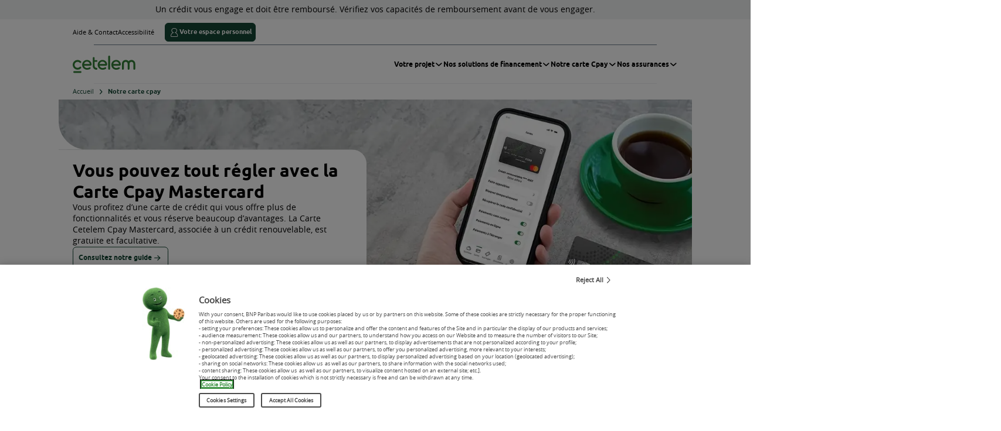

--- FILE ---
content_type: text/html;charset=utf-8
request_url: https://www.cetelem.fr/fr/cpay?ciid=carrousel_homecredit_4__ope_cpay_oct
body_size: 16242
content:

  <!DOCTYPE HTML>
  <html lang="fr">
      <head>
    <meta charset="UTF-8"/>
    <title>La carte de crédit renouvelable de Cetelem</title>

    
        <link rel="canonical" href="https://www.cetelem.fr/fr/cpay"/>
    

    
    <meta name="description" content="Avec Cpay, le crédit renouvelable devient flexible et s&#39;adapte à vos habitudes de consommation. Au comptant ou à crédit, c&#39;est vous qui décidez et vous gardez ainsi la maîtrise de votre budget."/>
    
    <meta name="template" content="product-page-ds-template"/>
    <meta name="viewport" content="width=device-width, initial-scale=1"/>
    <script>
        window.GlobalSite = window.GlobalSite || {};
        window.ENV = "prod"
    </script>
    

    

    
    
<link rel="stylesheet" href="/etc.clientlibs/bnpp-pf-cetelem-site-front/clientlibs/clientlib-vendors-ds.min.d41d8cd98f00b204e9800998ecf8427e.css" type="text/css">
<link rel="stylesheet" href="/etc.clientlibs/bnpp-pf-cetelem-site-front/clientlibs/clientlib-common-ds.min.647e3ecd4937aa2b152edbeabfdf9c5a.css" type="text/css">
<link rel="stylesheet" href="/etc.clientlibs/bnpp-pf-cetelem-site-front/clientlibs/clientlib-base-ds.min.f55c28b63f681b5d0e825a118f208500.css" type="text/css">
<link rel="stylesheet" href="/etc.clientlibs/bnpp-pf-cetelem-site-front/clientlibs/clientlib-component-ds.min.a5c12137ee3ef755bc1ccd79347c2c10.css" type="text/css">
<link rel="stylesheet" href="/etc.clientlibs/bnpp-pf-cetelem-site-front/clientlibs/clientlib-site-ds.min.d41d8cd98f00b204e9800998ecf8427e.css" type="text/css">







    
    
    

    

    
    
    


    

  
    
    
    
    <script type="text/javascript">
        //Init datalayer
        var dataLayer=dataLayer || [];
    </script>
    
        <!--adobe dtm for production-->
        <script src="https://assets.adobedtm.com/d398b9f3a685/a46c52b7af05/launch-7d505e9b0fe4.min.js" async></script>
    
    

    
    
        <!-- Google Tag Manager -->
        <script>
            (function(w,d,s,l,i){w[l]=w[l]||[];w[l].push({'gtm.start':
            new Date().getTime(),event:'gtm.js'});var f=d.getElementsByTagName(s)[0],
            j=d.createElement(s),dl=l!='dataLayer'?'&l='+l:'';j.async=true;j.src=
            'https://www.googletagmanager.com/gtm.js?id='+i+dl;f.parentNode.insertBefore(j,f);
            })(window,document,'script','dataLayer','GTM-P7FCGMN');
        </script>
        <!-- End Google Tag Manager -->
        

    

    
         <!--OneTrust for production-->
         <script context="module" src="https://cdn.cookielaw.org/scripttemplates/otSDKStub.js" type="text/javascript" charset="UTF-8" data-domain-script="18f64826-a6eb-4f93-ac47-43e32e7e5850"></script>
    
    

    <script type="text/javascript">
        //OneTrust
        function OptanonWrapper() { }
    </script>


        
    <script type="application/ld+json">
        {
            "@context": "https://schema.org",
            "@type": "Organization",
            "name": "La carte de crédit renouvelable de Cetelem",
            "description": "Avec Cpay, le crédit renouvelable devient flexible et s&#39;adapte à vos habitudes de consommation. Au comptant ou à crédit, c&#39;est vous qui décidez et vous gardez ainsi la maîtrise de votre budget.",
            "aggregateRating": {
                "@type": "AggregateRating",
                "ratingValue": "",
                "reviewCount": ""
            },
            "brand": {
                "@type": "Brand",
                "name": "Cetelem"
            }
        }
    </script>

    <script>
    window.SITE = "cetelem"
    window.vendorDFRANo = 1001989870;
</script>

</head>
      <body class="product-page-ds page basicpage cetelem">
          
          
              



              
<div class="page-not-connected ">
<div class="root responsivegrid">


<div class="aem-Grid aem-Grid--12 aem-Grid--default--12 ">
    
    <div class="experience-fragment experiencefragment aem-GridColumn aem-GridColumn--default--12">
<div id="experience-fragment-42d8434aab" class="cmp-experiencefragment cmp-experiencefragment--header-ds">
<div class="xf-content-height">
    


<div class="aem-Grid aem-Grid--12 aem-Grid--default--12 ">
    
    <div class="pedago-mention aem-GridColumn aem-GridColumn--default--12">

     <div class="_componentContainer _pedagogical-mention">
        <div class="pedagogical-mention full-background">
            <p>
                Un crédit vous engage et doit être remboursé. Vérifiez vos capacités de remboursement avant de vous engager.
            </p>
        </div>
    </div></div>
<div class="header aem-GridColumn aem-GridColumn--default--12">

<div class="_componentContainer _header-menu">
    <div class="menu-container grid-container">
        <nav role="navigation" class="secondary-menu" aria-label="Navigation secondaire">
            
     



    <div class="secondary-menu__container">
        <ul class="secondary-menu-items">
            
                <li class="secondary-submenu-item menu-item">
                    <a class="secondary-submenu-item--link" href="/fr/contacts">
                        <div class="secondary-submenu-item--link-content">Aide &amp; Contact</div>
                    </a>
                </li>
            
                <li class="secondary-submenu-item menu-item">
                    <a class="secondary-submenu-item--link" href="/fr/contacts/accessibilite">
                        <div class="secondary-submenu-item--link-content">Accessibilité</div>
                    </a>
                </li>
            
            
                <li class="secondary-submenu-item menu-item" data-tab="4">
                    
                    <a role="button" class="secondary-submenu-item--button btn small primary" href="/fr/espace-client/connexion">
                        <span class="icon i-customer_base_outlined"></span>
                        <div class="secondary-submenu-item--link-content">Votre espace personnel</div>
                    </a>
                </li>
            
        </ul>
    </div>
















        </nav>
        <nav role="navigation" class="menu header-menu" aria-label="Navigation principale">
            





<div class="logo-container">
        <a role="button" class="burger" id="burger-open" aria-label="Ouvrir le menu mobile">
            <span class="burger-icon i-menu"></span>
        </a>
        <div class="logo">
            <a href="/fr/accueil" aria-label="logo cetelem">
                <picture>
                    <source media="(min-width: 769px)" srcset="/content/dam/cetelem/refonte/logo/Cetelem_logo.svg"/>
                    <source media="(max-width: 768px)" srcset="/content/dam/cetelem/refonte/logo/Cetelem_logo_mobile.svg"/>
                    <img src="/content/dam/cetelem/refonte/logo/Cetelem_logo.svg" loading="lazy" alt="logo cetelem"/>
                </picture>
            </a>
        </div>
        
        <a role="button" class="user-profile-button btn primary default" href="/fr/espace-client/connexion" aria-label="Lien vers espace client">
            <span class="icon i-customer_base_outlined"></span>
        </a>
    </div>
    <div class="menu-items-container">
        <div class="logo-container-mobile">
            <a role="button" class="burger" id="burger-close" aria-label="Ouvrir le menu mobile">
                <span class="burger-icon i-cross"></span>
            </a>
            <div class="logo">
                <a href="/fr/accueil" aria-label="logo cetelem">
                    <picture>
                        <source media="(min-width: 769px)" srcset="/content/dam/cetelem/refonte/logo/Cetelem_logo.svg"/>
                        <source media="(max-width: 768px)" srcset="/content/dam/cetelem/refonte/logo/Cetelem_logo_mobile.svg"/>
                        <img src="/content/dam/cetelem/refonte/logo/Cetelem_logo.svg" loading="lazy" alt="logo cetelem"/>
                    </picture>
                </a>
            </div>
        </div>
        
    
    <ul class="menu-items">
        
        <li class="menu-item" data-tab="0">
            <a class="menu-item--link" href="javascript: void(0)" role="button" aria-haspopup="true" aria-expanded="false">
                <div class="menu-item--link-content" id="menu-item-0">Votre projet</div>
                <span class="arrow i-chevron-down"> </span>
            </a>
            
    
    <div class="submenu" aria-labelledby="menu-item-0">
        <ul class="submenu-items">
            
        
            
        
            
        
            
        
            
        
            
        
            <li class="submenu-item navpanel-6" id="navcontrol-06">
                
                
                
                    <a class="submenu-item-title" href="/fr/credit/financement-vehicules-2-roues">
                        <span>Mobilité</span>
                    </a>
                
                
                
    <ul class="submenu-list">
        <li class="submenu-list-item">
            
            
            
                <a href="/fr/credit/financement-vehicules-2-roues/credit-auto-neuve">Crédit auto neuve</a>
            
            
        </li>
    
        <li class="submenu-list-item">
            
            
            
                <a href="/fr/credit/financement-vehicules-2-roues/credit-auto-occasion">Crédit auto occasion</a>
            
            
        </li>
    
        <li class="submenu-list-item">
            
            
            
                <a href="/fr/credit/financement-vehicules-2-roues/credit-moto-scooter">Crédit moto et scooter</a>
            
            
        </li>
    
        <li class="submenu-list-item">
            
            
            
                <a href="/fr/credit/financement-vehicules-2-roues/credit-vehicules-loisirs">Crédit véhicule de loisirs</a>
            
            
        </li>
    
        
    
        <li class="submenu-list-item">
            
            
            
                <a href="/fr/credit/financement-vehicules-2-roues/credit-vehicule-electrique">Crédit véhicule électrique</a>
            
            
        </li>
    
        <li class="submenu-list-item">
            
            
            
                <a href="/fr/credit/financement-vehicules-2-roues/credit-hybride-rechargeable">Crédit hybride rechargeable</a>
            
            
        </li>
    </ul>

            </li>
        
            <li class="submenu-item navpanel-7" id="navcontrol-07">
                
                
                
                    <a class="submenu-item-title" href="/fr/credit/financement-travaux-deco">
                        <span>Travaux &amp; Déco</span>
                    </a>
                
                
                
    <ul class="submenu-list">
        <li class="submenu-list-item">
            
            
            
                <a href="/fr/credit/financement-travaux-deco/credit-travaux">Crédit Travaux</a>
            
            
        </li>
    
        <li class="submenu-list-item">
            
            
            
                <a href="/fr/credit/financement-travaux-deco/credit-mobilier-deco">Crédit Mobilier &amp; Décoration</a>
            
            
        </li>
    
        <li class="submenu-list-item">
            
            
            
                <a href="/fr/credit/financement-travaux-deco/credit-travaux-eco-responsables">Crédit Travaux éco-responsables</a>
            
            
        </li>
    </ul>

            </li>
        
            <li class="submenu-item navpanel-8" id="navcontrol-08">
                
                
                
                    <a class="submenu-item-title" href="/fr/credit/autres-prets-personnels">
                        <span>Autres projets</span>
                    </a>
                
                
                
    <ul class="submenu-list">
        <li class="submenu-list-item">
            
            
            
                <a href="/fr/credit/autres-prets-personnels/credit-voyage">Crédit Voyage &amp; Loisirs</a>
            
            
        </li>
    
        <li class="submenu-list-item">
            
            
            
                <a href="/fr/credit/autres-prets-personnels/loisirs-bien-etre">Crédit Evènements de vie</a>
            
            
        </li>
    
        <li class="submenu-list-item">
            
            
            
                <a href="/fr/credit/autres-prets-personnels/divers">Crédit Imprévus</a>
            
            
        </li>
    </ul>

            </li>
        
            <li class="submenu-item navpanel-9" id="navcontrol-09">
                
                
                
                    <a class="submenu-item-title" href="/fr/credit/rachats-credits">
                        <span>Rachat de crédits</span>
                    </a>
                
                
                
    <ul class="submenu-list">
        
    
        
    
        
    
        
    
        
    
        
    </ul>

            </li>
        
            
        
            
        
            
        
            
        
            
        
            
        
            
        
            
        
            
        
            
        
            
        
            
        
            
        
            
        
            
        </ul>
    </div>

        </li>
    
        
        <li class="menu-item" data-tab="1">
            <a class="menu-item--link" href="javascript: void(0)" role="button" aria-haspopup="true" aria-expanded="false">
                <div class="menu-item--link-content" id="menu-item-1">Nos solutions de financement</div>
                <span class="arrow i-chevron-down"> </span>
            </a>
            
    
    <div class="submenu" aria-labelledby="menu-item-1">
        <ul class="submenu-items">
            <li class="submenu-item navpanel-0" id="navcontrol-10">
                
                
                
                    <a class="submenu-item-title" href="/fr/financement/credit-consommation">
                        <span>Crédit consommation</span>
                    </a>
                
                
                
    <ul class="submenu-list">
        
    
        
    
        
    
        
    
        
    
        
    
        
    </ul>

            </li>
        
            <li class="submenu-item navpanel-1" id="navcontrol-11">
                
                
                
                    <a class="submenu-item-title" href="/fr/financement/pret-personnel">
                        <span>Prêt personnel</span>
                    </a>
                
                
                
    <ul class="submenu-list">
        
    
        
    </ul>

            </li>
        
            <li class="submenu-item navpanel-2" id="navcontrol-12">
                
                
                
                    <a class="submenu-item-title" href="/fr/financement/credit-renouvelable">
                        <span>Crédit renouvelable</span>
                    </a>
                
                
                
    <ul class="submenu-list">
        
    </ul>

            </li>
        
            <li class="submenu-item navpanel-3" id="navcontrol-13">
                
                
                    <a class="submenu-item-title" href="/fr/credit/rachats-credits">
                        <span>Rachat de crédits</span>
                    </a>
                
                
                
                
    <ul class="submenu-list">
        
    
        
    </ul>

            </li>
        
            
        
            
        </ul>
    </div>

        </li>
    
        
        <li class="menu-item" data-tab="2">
            <a class="menu-item--link" href="javascript: void(0)" role="button" aria-haspopup="true" aria-expanded="false">
                <div class="menu-item--link-content" id="menu-item-2">Notre carte Cpay</div>
                <span class="arrow i-chevron-down"> </span>
            </a>
            
    
    <div class="submenu" aria-labelledby="menu-item-2">
        <ul class="submenu-items">
            <li class="submenu-item navpanel-0" id="navcontrol-20">
                
                
                
                    <a class="submenu-item-title" href="/fr/cpay/cartes-cetelem">
                        <span>Cartes Cetelem</span>
                    </a>
                
                
                
    <ul class="submenu-list">
        
    
        
    </ul>

            </li>
        
            <li class="submenu-item navpanel-1" id="navcontrol-21">
                
                
                
                    <a class="submenu-item-title" href="/fr/cpay/cartes-partenaires">
                        <span>Cartes partenaires</span>
                    </a>
                
                
                
    

            </li>
        
            <li class="submenu-item navpanel-2" id="navcontrol-22">
                
                
                
                    <a class="submenu-item-title" href="/fr/cpay/avantages">
                        <span>Avantages Cpay</span>
                    </a>
                
                
                
    

            </li>
        
            
        
            
        
            
        </ul>
    </div>

        </li>
    
        
        <li class="menu-item" data-tab="3">
            <a class="menu-item--link" href="javascript: void(0)" role="button" aria-haspopup="true" aria-expanded="false">
                <div class="menu-item--link-content" id="menu-item-3">Nos assurances</div>
                <span class="arrow i-chevron-down"> </span>
            </a>
            
    
    <div class="submenu" aria-labelledby="menu-item-3">
        <ul class="submenu-items">
            
        
            
        
            <li class="submenu-item navpanel-2" id="navcontrol-32">
                
                
                
                    <a class="submenu-item-title" href="/fr/assurance/financement">
                        <span>Financements et crédits</span>
                    </a>
                
                
                
    <ul class="submenu-list">
        <li class="submenu-list-item">
            
            
            
                <a href="/fr/assurance/financement/assurance-emprunteur">Assurance Emprunteur Prêt personnel</a>
            
            
        </li>
    
        <li class="submenu-list-item">
            
            
            
                <a href="/fr/assurance/financement/assurance-credit-renouvelable">Assurance Emprunteur Crédit renouvelable</a>
            
            
        </li>
    
        <li class="submenu-list-item">
            
            
            
                <a href="/fr/assurance/financement/assurance-pret-immobilier">Assurance Emprunteur prêt immobilier</a>
            
            
        </li>
    </ul>

            </li>
        
            <li class="submenu-item navpanel-3" id="navcontrol-33">
                
                
                
                    <a class="submenu-item-title" href="/fr/assurance/vos-biens-vos-projets">
                        <span>Logement et biens matériels</span>
                    </a>
                
                
                
    <ul class="submenu-list">
        <li class="submenu-list-item">
            
            
            
                <a href="/fr/assurance/vos-biens-vos-projets/assistance-logement-travaux">Assistance Logement et Travaux</a>
            
            
        </li>
    
        <li class="submenu-list-item">
            
            
            
                <a href="/fr/assurance/vos-biens-vos-projets/assurance-habitation">Assurance Habitation</a>
            
            
        </li>
    </ul>

            </li>
        
            <li class="submenu-item navpanel-4" id="navcontrol-34">
                
                
                
                    <a class="submenu-item-title" href="/fr/assurance/vous-vos-proches">
                        <span>Prévoyances et famille</span>
                    </a>
                
                
                
    <ul class="submenu-list">
        
    
        
    
        
    
        
    
        
    
        <li class="submenu-list-item">
            
            
            
                <a href="/fr/assurance/vous-vos-proches/assurance-depenses-courantes">Assurance des Dépenses Courantes</a>
            
            
        </li>
    
        <li class="submenu-list-item">
            
            
            
                <a href="/fr/assurance/vous-vos-proches/assurance-deces">Assurance Capital Décès</a>
            
            
        </li>
    
        <li class="submenu-list-item">
            
            
            
                <a href="/fr/assurance/vous-vos-proches/assurance-frais-obseques">Assurance Frais d&#39;Obsèques</a>
            
            
        </li>
    
        
    </ul>

            </li>
        
            
        </ul>
    </div>

        </li>
    </ul>

    </div>













        </nav>
    </div>
</div></div>
<div class="skip-link aem-GridColumn aem-GridColumn--default--12">

 <div class="_componentContainer _skiplink">
    <nav class="skip-link__container">
        <ul>
            <li>
                <a href="#nav-anchor" class="skip-link btn default secondary">Menu</a>
            </li>
            <li>
                <a href="#search-anchor" class="skip-link btn default secondary"></a>
            </li>
            <li>
                <a href="#main-anchor" class="skip-link btn default secondary">Contenu</a>
            </li>
            <li>
                <a href="#footer-anchor" class="skip-link btn default secondary">Footer</a>
            </li>
        </ul>
    </nav>
</div></div>

    
</div>

</div></div>

    
</div>
<div class="product-content-grid-ds responsivegrid aem-GridColumn aem-GridColumn--default--12">

<main class="page-content" id="main-anchor">
    <div class="template-layout full-width">
        <div class="template-layout__main">
            


<div class="aem-Grid aem-Grid--12 aem-Grid--default--12 ">
    
    <div class="breadcrumb aem-GridColumn aem-GridColumn--default--12"><div class="_componentContainer _breadcrumb">
    <div class="breadcrumb ">
        <nav class="breadcrumb__container grid-container fluid" aria-label="Fil d'ariane">
            <ol itemscope itemtype="https://schema.org/BreadcrumbList" class="breadcrumb__list">
                <li itemscope itemprop="itemListElement" itemtype="https://schema.org/ListItem">
                    <a itemprop="item" href="/fr/accueil">
                        <span itemprop="name">Accueil</span>
                    </a>
                    <meta itemprop="position" content="1"/>
                </li>
            
                <li itemscope itemprop="itemListElement" itemtype="https://schema.org/ListItem" aria-current="page">
                    
                        <span itemprop="name">Notre carte cpay</span>
                    
                    <meta itemprop="position" content="2"/>
                </li>
            </ol>
        </nav>
    </div>
</div>








</div>
<div class="header-banner-chp aem-GridColumn aem-GridColumn--default--12">


<div class="_componentContainer _header-banner-chapeau ">
    <section class="header-chapeau grid-container full">
        <div class="header-chapeau_container">
            <div class="header-chapeau_container__headbloc  header-chapeau__crescent xlarge bottom-left isafter">
                <div class="header-chapeau_container__headbloc-title">
                    <h1> <p>Vous pouvez tout régler avec la Carte Cpay Mastercard<br>
</p>
 </h1>
                    <div class="header-chapeau_container__headbloc-title_sub">
                        <p>Vous profitez d’une carte de crédit qui vous offre plus de fonctionnalités et vous réserve beaucoup d’avantages. La Carte Cetelem Cpay Mastercard, associée à un crédit renouvelable, est gratuite et facultative.<br>
</p>

                    </div>
                    <div class="header-chapeau_container__headbloc-title-button ">
                        <div class="btn-wrapper">
                            
                            
                            <a aria-label="Consultez notre guide" role="button" class="btn default secondary" href="https://www.cetelem.fr/content/dam/cetelem/pdf/credit-renouvelable/Guide_cr%C3%A9dit_renouvelable_Cpay.pdf" target="_blank">
                                Consultez notre guide
                                <span class="icon--medium i-arrow-right-short"></span>
                            </a>
                            
                        </div>

                    </div>
                </div>
                <div class="header-chapeau_container__headbloc-widgetsimu desktop">
                    <div class="widget-simu__container hide-input">
                        <div class="widget-simu__container--title">
                            <div class="main-title">
                                <div class="main-title__logo">
                                    <img src="/content/dam/cetelem/refonte/logo/Cetelem_LogoC_mobile.svg"/>
                                </div>
                                <div class="main-title__element">
                                    <h2 class="main-title__element-heading">notre simulateur</h2>
                                </div>
                            </div>
                            <div class="subtitle">
                                <p>Vous avez un projet ? Avec un Crédit renouvelable jusqu’à 4000 €, vous pouvez profiter de la Carte Cpay Mastercard gratuite.<br>
</p>

                            </div>
                        </div>
                        <div class="widget-simu__container--input">
                            <div class="input-block">
                                <label class="input-block__label" for="input_field-input">
                                    Indiquez un montant entre 500 € et 4 000 €
                                </label>
                                <div class="input-block__input">
                                    <input type="text" id="input_field-input" name="input_field-input" class="input-block__input--element" placeholder="0" pattern="[0-9]*" autocomplete="off" aria-required="true" maxlength="7"/>
                                    <span id="input-symbol" class="diabled is-active">€</span>
                                    <div class="input-icons">
                                        <button type="button" id="clear-button" class="input-icon btn-cross" aria-label="Vider le champ montant de votre simulation">
                                            <span class="i-cross"></span>
                                        </button>
                                        <span class="input-icon i-check-circle-fill"></span>
                                        <span id="error-icon" class="input-icon i-old-question-mark"></span>
                                    </div>
                                </div>
                                <div class="input-block__message">
                                    <div id="error-message-min" class="input-block__message--min">Le montant doit être supérieur à 500 €</div>
                                    <div id="error-message-max" class="input-block__message--max">Le montant doit être inférieur à 4 000 €</div>
                                </div>
                            </div>
                            <div class="input-button">
                                
                                
                                <a role="button" class="btn default primary widget-simu-button" href="/fr/simulateur" aria-label="Commander la carte">
                                    Commander la carte
                                </a>

                            </div>
                        </div>
                    </div>

                </div>
            </div>
            
            
            <div class="header-chapeau_container__image __bg  ">
                <picture>
                    <source media="(min-width: 769px)" srcset="/content/dam/cetelem/refonte/carte-cpay/carte-cpay/header-banner-chapeau.webp"/>
                    <source media="(max-width: 768px)" srcset="/content/dam/cetelem/refonte/carte-cpay/carte-cpay/header-banner-chapeau.webp"/>
                    <img src="/content/dam/cetelem/refonte/carte-cpay/carte-cpay/header-banner-chapeau.webp" loading="lazy" width="120rem" height="46rem"/>
                </picture>
                
            </div>
        </div>
        <div class="header-chapeau_container__headbloc-widgetsimu mobile">
            <div class="widget-simu__container">
                <div class="widget-simu__container--title">
                    <div class="main-title">
                        <div class="main-title__logo">
                            <img src="/content/dam/cetelem/refonte/logo/Cetelem_LogoC_mobile.svg"/>
                        </div>
                        <div class="main-title__element">
                            <h2 class="main-title__element-heading">
                                notre simulateur
                            </h2>
                        </div>
                    </div>
                    <div class="subtitle">
                        <p>
                            <p>Vous avez un projet ? Avec un Crédit renouvelable jusqu’à 4000 €, vous pouvez profiter de la Carte Cpay Mastercard gratuite.<br>
</p>

                        </p>
                    </div>
                </div>
                <div class="widget-simu__container--input">
                    <div class="input-button">
                        
                        
                        <a role="button" class="btn default primary widget-simu-button" href="/fr/simulateur" aria-label="Commander la carte">
                            Commander la carte
                        </a>
                    </div>
                </div>
            </div>
        </div>
    </section>
</div>
</div>
<div class="container aem-GridColumn aem-GridColumn--default--12">

<div class="_componentContainer _container">
        <div class="container-content teal-100__bg">
            
            <div class="container-content__wrapper">
                <div class="container-content__wrapper-title grid-container fluid">
                    <div class="main-title__container">
                        <h2 class="main-title">1 carte de crédit, 5 avantages, 2 garanties</h2>
                        <p class="main-subtitle">
                            Règlements et retraits partout dans le monde, avantages et des reductions chez nos partenaires,
vous avez la carte en main pour utiliser votre montant disponible, où et quand et comme vous voulez. 
                        </p>
                        <div class="main-image main-image-hide-mobile">
                            <picture aria-hidden="true">
                                <source media="(min-width: 769px)" srcset="/content/dam/cetelem/refonte/test-visuel/emoji_hands_espacement.png"/>
                                <source media="(max-width: 768px)"/>
                                <img src="/content/dam/cetelem/refonte/test-visuel/emoji_hands_espacement.png" loading="lazy"/>
                            </picture>
                        </div>
                    </div>
                </div>
                


<div class="aem-Grid aem-Grid--12 aem-Grid--default--12 ">
    
    <div class="carousel-card aem-GridColumn aem-GridColumn--default--12">

    

    <div class="_componentContainer _carousel-card">
        <div class="overflow-wrapper">
            <div class="carousel-card grid-container fluid">
                <section class="carousel-card__slider splide" aria-labelledby="slider-heading">
                    <div class="splide__arrows">
                        <button class="splide__arrow splide__arrow--prev">
                            <span class="splide__arrow--icon i-arrow-left-short"></span>
                        </button>
                        <button disabled class="splide__arrow splide__arrow--next">
                            <span class="splide__arrow--icon i-arrow-right-short"></span>
                        </button>
                    </div>
                    <div class="splide__track">
                        <ul class="splide__list">
                            <li class="splide__slide">
                                <div class="carousel-card__card">
                                    <div class="carousel-card__card-header">
                                        <img src="/content/dam/cetelem/refonte/carte-cpay/carte-cpay/card-paiement.webp" loading="lazy" class="carousel-card__card-header-img"/>
                                    </div>
                                    <div class="carousel-card__card-body">
                                        <div class="carousel-card__card-content">
                                            <h3 class="carousel-card__card-body-title">Vous payez au comptant ou en plusieurs fois</h3>
                                            <div class="carousel-card__card-body-description">
                                                <p>Vous réglez vos achats soit<b> au comptant</b> soit <b>en plusieurs fois à crédit</b>, toujours en choisissant le montant de votre mensualité.</p>

                                            </div>
                                        </div>
                                    </div>
                                    <div class="carousel-card__card-footer">
                                        
                                        
                                        <a aria-label="Découvrir les options de paiement" href="/fr/cpay/cartes-cetelem" class="carousel-card__card-btn crescent">
                                            <span class="carousel-card__card-btn-text">Découvrir les options de paiement</span>
                                            <span class="carousel-card__card-btn-icon i-arrow-right-short"></span>
                                        </a>
                                    </div>
                                </div>
                            </li>
                        
                            <li class="splide__slide">
                                <div class="carousel-card__card">
                                    <div class="carousel-card__card-header">
                                        <img src="/content/dam/cetelem/refonte/carte-cpay/carte-cpay/card-montant.webp" loading="lazy" class="carousel-card__card-header-img"/>
                                    </div>
                                    <div class="carousel-card__card-body">
                                        <div class="carousel-card__card-content">
                                            <h3 class="carousel-card__card-body-title">Vous choisissez le montant à utiliser</h3>
                                            <div class="carousel-card__card-body-description">
                                                <p>En optant pour régler ou retirer avec votre Carte Cetelem Cpay Mastercard, vous utilisez votre somme d’argent disponible <b>quand vous voulez, en partie, en totalité.</b></p>

                                            </div>
                                        </div>
                                    </div>
                                    <div class="carousel-card__card-footer">
                                        
                                        
                                        <a aria-label="Comment utiliser la carte" href="/fr/cpay/cartes-cetelem" class="carousel-card__card-btn crescent">
                                            <span class="carousel-card__card-btn-text">Comment utiliser la carte</span>
                                            <span class="carousel-card__card-btn-icon i-arrow-right-short"></span>
                                        </a>
                                    </div>
                                </div>
                            </li>
                        
                            <li class="splide__slide">
                                <div class="carousel-card__card">
                                    <div class="carousel-card__card-header">
                                        <img src="/content/dam/cetelem/refonte/carte-cpay/carte-cpay/card-gratuit.webp" loading="lazy" class="carousel-card__card-header-img"/>
                                    </div>
                                    <div class="carousel-card__card-body">
                                        <div class="carousel-card__card-content">
                                            <h3 class="carousel-card__card-body-title">Vous dites oui à une carte gratuite chaque année</h3>
                                            <div class="carousel-card__card-body-description">
                                                <p>La Carte Cetelem Cpay Mastercard est <b>gratuite </b>la 1ère année, comme les suivantes ! </p>

                                            </div>
                                        </div>
                                    </div>
                                    <div class="carousel-card__card-footer">
                                        
                                        
                                        <a aria-label="Le detail des conditions" href="/fr/cpay/cartes-cetelem" class="carousel-card__card-btn crescent">
                                            <span class="carousel-card__card-btn-text">Le detail des conditions</span>
                                            <span class="carousel-card__card-btn-icon i-arrow-right-short"></span>
                                        </a>
                                    </div>
                                </div>
                            </li>
                        
                            <li class="splide__slide">
                                <div class="carousel-card__card">
                                    <div class="carousel-card__card-header">
                                        <img src="/content/dam/cetelem/refonte/carte-cpay/carte-cpay/card-reduction.webp" loading="lazy" class="carousel-card__card-header-img"/>
                                    </div>
                                    <div class="carousel-card__card-body">
                                        <div class="carousel-card__card-content">
                                            <h3 class="carousel-card__card-body-title">Vous profitez de réductions tout le temps</h3>
                                            <div class="carousel-card__card-body-description">
                                                <p>Avec le programme gratuit Avantages Cpay, vous bénéficiez d’<b>offres de remboursement</b> (cashback) et de <b>réductions immédiates</b> dans nos enseignes partenaires, en magasin, en ligne<sup>(3)</sup>.</p>

                                            </div>
                                        </div>
                                    </div>
                                    <div class="carousel-card__card-footer">
                                        
                                        
                                        <a aria-label="Découvrir les avantages Cpay" href="/fr/cpay/avantages" class="carousel-card__card-btn crescent">
                                            <span class="carousel-card__card-btn-text">Découvrir les avantages Cpay</span>
                                            <span class="carousel-card__card-btn-icon i-arrow-right-short"></span>
                                        </a>
                                    </div>
                                </div>
                            </li>
                        
                            <li class="splide__slide">
                                <div class="carousel-card__card">
                                    <div class="carousel-card__card-header">
                                        <img src="/content/dam/cetelem/refonte/carte-cpay/carte-cpay/card-etranger.webp" loading="lazy" class="carousel-card__card-header-img"/>
                                    </div>
                                    <div class="carousel-card__card-body">
                                        <div class="carousel-card__card-content">
                                            <h3 class="carousel-card__card-body-title">Vous pouvez l’utiliser en France, à l’étranger</h3>
                                            <div class="carousel-card__card-body-description">
                                                <p>Ici et partout dans le monde, vous pouvez régler tous vos achats en magasin, en ligne, et retirer des espèces aux distributeurs automatiques où que vous soyez. </p>

                                            </div>
                                        </div>
                                    </div>
                                    <div class="carousel-card__card-footer">
                                        
                                        
                                        <a aria-label="Découvrir les avantages de la carte" href="/fr/cpay/cartes-cetelem" class="carousel-card__card-btn crescent">
                                            <span class="carousel-card__card-btn-text">Découvrir les avantages de la carte</span>
                                            <span class="carousel-card__card-btn-icon i-arrow-right-short"></span>
                                        </a>
                                    </div>
                                </div>
                            </li>
                        </ul>
                    </div>
                </section>
            </div>
        </div>
    </div>















</div>

    
</div>

            </div>
            
        </div>
</div>

</div>
<div class="spacer-bloc aem-GridColumn aem-GridColumn--default--12">

<div class="_componentContainer _spacer-block">
    <span aria-hidden="true" class="spacer-block spacing-4xl mobile-spacing-xs"></span>
</div>
</div>
<div class="rte aem-GridColumn aem-GridColumn--default--12">



     <div class="grid-container fluid">
          <h2>Les 2 garanties incluses<br>
</h2>

     </div>
</div>
<div class="spacer-bloc aem-GridColumn aem-GridColumn--default--12">

<div class="_componentContainer _spacer-block">
    <span aria-hidden="true" class="spacer-block spacing-xl mobile-spacing-m"></span>
</div>
</div>
<div class="insurance-card aem-GridColumn aem-GridColumn--default--12">

    

    <div class="_componentContainer _card-assurance">
        <section class="card-assurance">
            <div class="card-assurance__container ">
                <ul class="card-assurance__list">
                    <li class="card-assurance__card outline">
                        
                        <div class="card-assurance__card-image">
                            <picture>
                                <source media="(min-width: 769px)" srcset="/content/dam/cetelem/refonte/page-produit-carrefour/card-product/assurance-globale.svg"/>
                                <source media="(max-width: 768px)" srcset="/content/dam/cetelem/refonte/page-produit-carrefour/card-product/assurance-globale.svg"/>
                                <img class="card-image__img" src="/content/dam/cetelem/refonte/page-produit-carrefour/card-product/assurance-globale.svg" loading="lazy"/>
                            </picture>
                        </div>
                        <ul class="card-assurance__card-content">
                            <li class="card-assurance__card-item">
                                <div class="card-assurance__card-title-content">
                                    <h4>Des achats assurés <span class="green-medium">jusqu'à 1500€</span></h4>

                                </div>
                                <div class="card-assurance__card-list">
                                    <ul>
<li>Vous bénéficiez du remboursement de vos achats en cas de non livraison, de livraison non conforme
</ul>

                                </div>
                            </li>
                        
                            <li class="card-assurance__card-item">
                                <div class="card-assurance__card-title-content">
                                    <h4>Une <span class="green-medium">assistance </span>pour vos voyages<br>
</h4>

                                </div>
                                <div class="card-assurance__card-list">
                                    <p>Vous êtes pris en charge partout dans le monde avec l'assurance Accident Voyage et l'assistance Médicale &amp; rapatriment</p>

                                </div>
                            </li>
                        </ul>
                    </li>
                </ul>
            </div>
        </section>
    </div>















</div>
<div class="spacer-bloc aem-GridColumn aem-GridColumn--default--12">

<div class="_componentContainer _spacer-block">
    <span aria-hidden="true" class="spacer-block spacing-5xl mobile-spacing-xl"></span>
</div>
</div>
<div class="banner-app aem-GridColumn aem-GridColumn--default--12">

<div class="_componentContainer _banner-app">
    <div class="banner-app  longest-primary grid-container fluid">
        <h2 class="banner-app__title">
            <span class="banner-app__title--primary">À vous les bon plans et les offres (3)</span>
            <span class="banner-app__title--secondary">depuis l’Application Cetelem</span>
        </h2>
        <div class="banner-app__content">
            <picture class="banner-app__picture">
                <source media="(min-width: 1024px)" srcset="/content/dam/cetelem/refonte/carte-cpay/avantage-cpay/cpay-janv26/Janvier_2026_Banner-App-Desk.webp"/>
                <source media="(min-width: 768px)" srcset="/content/dam/cetelem/refonte/carte-cpay/avantage-cpay/avantages-cpay-dec-25/Dec_2025_Banner_App_Desk.webp"/>
                <source media="(min-width: 390px)" srcset="/content/dam/cetelem/refonte/carte-cpay/avantage-cpay/cpay-janv26/Janvier_2026_Banner-App-Mobile.webp"/>
                <img src="/content/dam/cetelem/refonte/carte-cpay/avantage-cpay/cpay-janv26/Janvier_2026_Banner-App-Mobile.webp" loading="lazy" class="banner-app__picture--img" alt="&#34;&#34;"/>
            </picture>

            
            
            <a role="button" aria-label="Découvrir l&#39;application" class="banner-app__btn btn default ghost  hide-desktop  hide-tablet" href="https://cetelem.onelink.me/FU03/bagqoq31">
                Découvrir l&#39;application
            </a>
        </div>
        <p class="sr-only">
            Demander un report de mensualités. Consulter votre relevé. Faire un virement. Suivre votre demande de crédit. Modifier votre mensualité, la date de prélèvement. Et bien plus encore...
        </p>
    </div>
</div>
</div>
<div class="spacer-bloc aem-GridColumn aem-GridColumn--default--12">

<div class="_componentContainer _spacer-block">
    <span aria-hidden="true" class="spacer-block spacing-5xl mobile-spacing-l"></span>
</div>
</div>
<div class="credit-step aem-GridColumn aem-GridColumn--default--12">
     

     <div class="_componentContainer _vertical-steplist">
        <div class="vertical-steplist grid-container fluid">
            <h2 class="vertical-steplist_title">
               <p>Voici les <span class="green-medium">3 étapes</span> pour avoir votre Carte de crédit Cetelem Cpay Mastercard<br>
</p>

            </h2>
            <div class="vertical-steplist_content">
                <ol class="vertical-steplist_list">
                    <li class="vertical-steplist_item">
                        <h3 class="vertical-steplist_item--title">Vous simulez votre projet en 4 clics</h3>
                        <p>Vous indiquez un montant jusqu'à 4000 € pour découvrir votre mensualité avec notre offre de financement.</p>

                    </li>
                
                    <li class="vertical-steplist_item">
                        <h3 class="vertical-steplist_item--title">Vous faites la demande de crédit en 8 min</h3>
                        <p>Vous remplissez le formulaire avec les informations requises pour obtenir une réponse de principe immédiate si les critères d’acception sont remplis.</p>

                    </li>
                
                    <li class="vertical-steplist_item">
                        <h3 class="vertical-steplist_item--title">Vous demandez votre Carte Cpay Mastercard gratuite</h3>
                        <p>Quand la Carte Cpay vous est proposée, vous cliquez sur <b>Oui, j’en profite.</b></p>

                    </li>
                </ol>
                <picture>
                    <source media="(min-width: 769px)" srcset="/content/dam/cetelem/refonte/mascotte/mascot_stepcredit-desktop.webp"/>
                    <source media="(max-width: 768px)" srcset="/content/dam/cetelem/refonte/mascotte/mascot_stepcredit_mobile.webp"/>
                    <img src="/content/dam/cetelem/refonte/mascotte/mascot_stepcredit-desktop.webp" loading="lazy" class="vertical-steplist_img"/>
                </picture>
            </div>
        </div>
    </div>
</div>
<div class="container aem-GridColumn aem-GridColumn--default--12">

<div class="_componentContainer _container">
        <div class="container-content blue-100__bg">
            <div class="cover__radius-top-left "></div>
            <div class="container-content__wrapper">
                <div class="container-content__wrapper-title grid-container fluid">
                    <div class="main-title__container">
                        
                        
                        <div class="main-image main-image-hide-mobile">
                            <picture aria-hidden="true">
                                <source media="(min-width: 769px)"/>
                                <source media="(max-width: 768px)"/>
                                <img loading="lazy"/>
                            </picture>
                        </div>
                    </div>
                </div>
                


<div class="aem-Grid aem-Grid--12 aem-Grid--default--12 ">
    
    <div class="rte aem-GridColumn aem-GridColumn--default--12">



     <div class="grid-container fluid">
          <h2>Les top fonctionnalités de la Carte Cpay Mastercard en vidéo</h2>

     </div>
</div>
<div class="spacer-bloc aem-GridColumn aem-GridColumn--default--12">

<div class="_componentContainer _spacer-block">
    <span aria-hidden="true" class="spacer-block spacing-3xl mobile-spacing-l"></span>
</div>
</div>
<div class="cards aem-GridColumn aem-GridColumn--default--12">



<div class="_componentContainer _card">
    <div class="card-container grid-container fluid">
        
            <div class="card  three-inline">
                <div class="card__body ">
                        <img src="/content/dam/cetelem/refonte/carte-cpay/carte-cpay/card-video.webp" loading="lazy" class="card__imgWild"/>
                    <div class="card__content">
                        
                        <h3 class="card__title">2 tutos pour en profiter</h3>
                        <div class="card__description">
                            <p>Effectuer un paiement en ligne, modifier son mode de prélèvement initial, activer l’authentification forte, votre <b>Carte Cpay Mastercard : mode d’emploi !</b></p>

                        </div>
                    </div>
                </div>
                <div class="card__footer">
                    <div class="card__footer-btn crescent ">
                        
                        
                        <a href="https://youtube.com/playlist?list=PLllRSw9W8ROIIepsnqx79hA7H_Kq8a7ge&si=fYoI5B1gup9PJCoh" class="card__footer-btn-element">
                            <span class="card__footer-btn-element--text">
                                Découvrir nos tutos
                            </span>
                            <span class="card__footer-btn-element--icon i-arrow-right-short"></span>
                        </a>
                    </div>
                </div>
            </div>
        
    </div>
</div></div>
<div class="spacer-bloc aem-GridColumn aem-GridColumn--default--12">

<div class="_componentContainer _spacer-block">
    <span aria-hidden="true" class="spacer-block spacing-5xl mobile-spacing-l"></span>
</div>
</div>

    
</div>

            </div>
            
        </div>
</div>

</div>
<div class="reviews-bloc aem-GridColumn aem-GridColumn--default--12">

     


    <div class="_componentContainer _avis-clients">
        <div class="overflow-wrapper">
            <div class="avis-clients grid-container fluid">
                <section class="splide avis-clients__container" aria-labelledby="slider-heading">
                    <div class="avis-clients__container-title">
                        <picture class="avis-clients__container-title__image">
                            <source media="(min-width: 769px)" srcset="/content/dam/cetelem/refonte/emoji/face_eyesLove(hp-desktop).webp"/>
                            <source media="(max-width: 768px)" srcset="/content/dam/cetelem/refonte/emoji/face_eyesLove(hp-mobile).webp"/>
                            <img src="/content/dam/cetelem/refonte/emoji/face_eyesLove(hp-desktop).webp" loading="lazy"/>
                        </picture>
                        <h2 id="slider-heading"><p>+ de 5 millions de clients nous font confiance</p>
</h2>
                    </div>
                    <div class="avis-clients__container-slider">
                        <div class="splide__track">
                            <ul class="splide__list" id="reviews-list">
                                <li class="splide__slide">
                                    <blockquote class="splide__slide_container">
                                        <p class="splide__slide_container-comment">
                                            <p><b><span class="text-subtitle"><span class="text-subtitle-l">« Client de cetelem depuis plus de vingt ans, je n'ai jamais eu de problème. Remplacement d'une carte CPAY détériorée. Non &quot;Tout baigne&quot;.</span></span></b><b style="font-size: 0.8125rem;"><span class="text-subtitle"><span class="text-subtitle-l">»</span></span></b></p>

                                        </p>
                                        <div class="splide__slide_container-infos">
                                            <div>
                                                <cite class="splide__slide_container-infos_author">Gérard F.</cite>
                                                <p class="splide__slide_container-infos_date">13/12/2025</p>
                                            </div>
                                            <p class="splide__slide_container-infos_grade">
                                                <span aria-hidden="true">
                                                        <span class="splide__slide_container-infos_grade-value">8</span>
                                                        /10
                                                </span>
                                                <span class="sr-only">Note de 8 sur 10</span>
                                            </p>
                                        </div>
                                    </blockquote>
                                </li>
                            
                                <li class="splide__slide">
                                    <blockquote class="splide__slide_container">
                                        <p class="splide__slide_container-comment">
                                            <p><b><span class="text-subtitle-l">«J'ai demandé la carte Conforama, et la caissière a téléphoné chez Cetelem, pour un achat en 3 fois sans frais...Cetelem a validé....J' attends maintenant ma carte Conforama CpayC'est un crédit en 3 fois sans frais chez Conforama.... Maintenant j'ai les produits et j'attends ma carte Conforama Cpay</span></b><b style="font-size: 0.8125rem;"><span class="text-subtitle-l">»</span></b></p>

                                        </p>
                                        <div class="splide__slide_container-infos">
                                            <div>
                                                <cite class="splide__slide_container-infos_author">Martine C.</cite>
                                                <p class="splide__slide_container-infos_date">29/09/2025</p>
                                            </div>
                                            <p class="splide__slide_container-infos_grade">
                                                <span aria-hidden="true">
                                                        <span class="splide__slide_container-infos_grade-value">8</span>
                                                        /10
                                                </span>
                                                <span class="sr-only">Note de 8 sur 10</span>
                                            </p>
                                        </div>
                                    </blockquote>
                                </li>
                            
                                <li class="splide__slide">
                                    <blockquote class="splide__slide_container">
                                        <p class="splide__slide_container-comment">
                                            <p><span class="text-subtitle-l"><b>«Bon service client. De bons conseils.Aide précieuse pour comprendre les services d'une carte cpay + crédit conso..C plus concret.»</b></span></p>

                                        </p>
                                        <div class="splide__slide_container-infos">
                                            <div>
                                                <cite class="splide__slide_container-infos_author">Gael T.</cite>
                                                <p class="splide__slide_container-infos_date">26/09/2025</p>
                                            </div>
                                            <p class="splide__slide_container-infos_grade">
                                                <span aria-hidden="true">
                                                        <span class="splide__slide_container-infos_grade-value">10</span>
                                                        /10
                                                </span>
                                                <span class="sr-only">Note de 10 sur 10</span>
                                            </p>
                                        </div>
                                    </blockquote>
                                </li>
                            </ul>
                        </div>
                    </div>
                    <div class="avis-clients__container-legend">
                        <p><b>Source : </b>enquête de satisfaction Medallia</p>

                    </div>
                </section>
            </div>
        </div>
    </div></div>
<div class="container aem-GridColumn aem-GridColumn--default--12">

<div class="_componentContainer _container">
        <div class="container-content blue-100__bg">
            <div class="cover__radius-top-left "></div>
            <div class="container-content__wrapper">
                <div class="container-content__wrapper-title grid-container fluid">
                    <div class="main-title__container">
                        
                        
                        <div class="main-image main-image-hide-mobile">
                            <picture aria-hidden="true">
                                <source media="(min-width: 769px)"/>
                                <source media="(max-width: 768px)"/>
                                <img loading="lazy"/>
                            </picture>
                        </div>
                    </div>
                </div>
                


<div class="aem-Grid aem-Grid--12 aem-Grid--default--12 ">
    
    <div class="faq-product-seo aem-GridColumn aem-GridColumn--default--12">




     <div class="_componentContainer _faq-produit-seo">
        <div class="faq-produit faq">
            <script type="application/ld+json">
                {"@context":"https://schema.org","@type":"FAQPage","answerCount":3,"mainEntity":[{"@type":"Question","name":"Qu’est-ce que Cpay ?","acceptedAnswer":{"@type":"Answer","text":"<p>Cpay est un crédit renouvelable associé à une carte de crédit Mastercard<strong> facultative</strong>. C'est également un service post-paiement, qui vous permet de modifier votre choix de règlement même après votre achat.&nbsp;</p><p aria-hidden=\"true\">&nbsp;</p><p>Cpay c'est aussi un programme d'avantages qui vous fait bénéficier de réductions immédiates et d’offres de remboursement a posteriori en complément des avantages de votre enseigne.</p><p aria-hidden=\"true\">&nbsp;</p><p>Enfin, c'est aussi la possibilité de payer partout dans le monde en choisissant votre mode de règlement : au comptant, en fractionné ou en mensualité à crédit.</p><p aria-hidden=\"true\">&nbsp;</p><p>Nous vous invitons à <a href=\"https://www.cetelem.fr/fr/cpay\"><span style=\"color:hsl(123,42.7%,34.9%);\"><u>découvrir Cpay</u></span></a></p><p>&nbsp;</p>"}},{"@type":"Question","name":"Comment activer ma carte Cpay Mastercard ?","acceptedAnswer":{"@type":"Answer","text":"<p>Pour pouvoir effectuer vos achats sur internet ou en sans contact, vous devez activer votre carte Cpay Mastercard en effectuant un retrait dans un Distributeur Automatique de Billets ou un achat en magasin de minimum un euro avec la saisie du code confidentiel sur le terminal de paiement.</p>"}},{"@type":"Question","name":"Que faire si ma nouvelle carte Cpay ne fonctionne pas ?","acceptedAnswer":{"@type":"Answer","text":"<p>Si votre nouvelle carte ne fonctionne pas, plusieurs raisons possibles à cela :</p><ul><li>Le disponible actuel sur votre carte ne vous permet peut-être pas d'effectuer un paiement ou un retrait.</li><li>Vous n'avez peut-être pas encore activé votre carte Cpay Mastercard (pour l'activer, il vous suffit d'effectuer un retrait dans un distributeur de billets ou un paiement en utilisant votre code confidentiel. Sachez qu'une carte non activée ne peut pas être utilisée pour payer sur un site marchand ou dans un magasin en sans contact.</li><li>Votre carte peut en outre avoir été bloquée suite à 3 tentatives erronées de saisie du code.</li></ul><p>En cas de dysfonctionnement de votre carte, contactez votre conseiller Cetelem</p>"}}]}
            </script>
            <h2 class="faq__title">FAQ</h2>
            <p class="faq__description">
                <b>Vous avez des questions,</b>
                nous avons les réponses.
            </p>
            <ul class="faq__list" id="faq-produit-list">
                <li class="faq__list-item">
                    <details data-tracking-type="click" data-source="faq-product-track" data-tracking-value="[base64]" class="accordion">
                        <summary class="accordion__title" aria-label="Qu’est-ce que Cpay ?">
                            <h3>Qu’est-ce que Cpay ?</h3>
                            <span class="accordion__title--icon i-chevron-down"/>
                        </summary>
                        <div class="accordion__text"> <p>Cpay est un crédit renouvelable associé à une carte de crédit Mastercard<strong> facultative</strong>. C'est également un service post-paiement, qui vous permet de modifier votre choix de règlement même après votre achat. </p><p aria-hidden="true"> </p><p>Cpay c'est aussi un programme d'avantages qui vous fait bénéficier de réductions immédiates et d’offres de remboursement a posteriori en complément des avantages de votre enseigne.</p><p aria-hidden="true"> </p><p>Enfin, c'est aussi la possibilité de payer partout dans le monde en choisissant votre mode de règlement : au comptant, en fractionné ou en mensualité à crédit.</p><p aria-hidden="true"> </p><p>Nous vous invitons à <a href="https://www.cetelem.fr/fr/cpay"><span style=""><u>découvrir Cpay</u></span></a></p><p> </p> </div>
                    </details>
                </li>
            
                <li class="faq__list-item">
                    <details data-tracking-type="click" data-source="faq-product-track" data-tracking-value="[base64]" class="accordion">
                        <summary class="accordion__title" aria-label="Comment activer ma carte Cpay Mastercard ?">
                            <h3>Comment activer ma carte Cpay Mastercard ?</h3>
                            <span class="accordion__title--icon i-chevron-down"/>
                        </summary>
                        <div class="accordion__text"> <p>Pour pouvoir effectuer vos achats sur internet ou en sans contact, vous devez activer votre carte Cpay Mastercard en effectuant un retrait dans un Distributeur Automatique de Billets ou un achat en magasin de minimum un euro avec la saisie du code confidentiel sur le terminal de paiement.</p> </div>
                    </details>
                </li>
            
                <li class="faq__list-item">
                    <details data-tracking-type="click" data-source="faq-product-track" data-tracking-value="[base64]" class="accordion">
                        <summary class="accordion__title" aria-label="Que faire si ma nouvelle carte Cpay ne fonctionne pas ?">
                            <h3>Que faire si ma nouvelle carte Cpay ne fonctionne pas ?</h3>
                            <span class="accordion__title--icon i-chevron-down"/>
                        </summary>
                        <div class="accordion__text"> <p>Si votre nouvelle carte ne fonctionne pas, plusieurs raisons possibles à cela :</p><ul><li>Le disponible actuel sur votre carte ne vous permet peut-être pas d'effectuer un paiement ou un retrait.<li>Vous n'avez peut-être pas encore activé votre carte Cpay Mastercard (pour l'activer, il vous suffit d'effectuer un retrait dans un distributeur de billets ou un paiement en utilisant votre code confidentiel. Sachez qu'une carte non activée ne peut pas être utilisée pour payer sur un site marchand ou dans un magasin en sans contact.<li>Votre carte peut en outre avoir été bloquée suite à 3 tentatives erronées de saisie du code.</ul><p>En cas de dysfonctionnement de votre carte, contactez votre conseiller Cetelem</p> </div>
                    </details>
                </li>
            </ul>
            <a role="button" class="faq__btn btn secondary default" href="/fr/aide/questions-reponses" aria-label="Consulter la FAQ">
                Consulter la FAQ
            </a>
        </div>
    </div>















</div>
<div class="spacer-bloc aem-GridColumn aem-GridColumn--default--12">

<div class="_componentContainer _spacer-block">
    <span aria-hidden="true" class="spacer-block spacing-7xl mobile-spacing-l"></span>
</div>
</div>

    
</div>

            </div>
            
        </div>
</div>

</div>
<div class="bloc-contact aem-GridColumn aem-GridColumn--default--12">



<div class="_componentContainer _bloc--contact">
    <section class="bloc--contact blue-100__bg">
        <div class="bloc--contact__container grid-container fluid">
            <div class="bloc--contact__container-mastercard">
                <h4 class="bloc--contact__container-mastercard_title">Faire opposition à ma Carte Cpay Mastercard</h4>
                <div class="bloc--contact__container-mastercard_subtitle"><p>Vous devez faire la demande par téléphone en appelant :</p>
<p><a href="tel:0969390343"><img src="/content/dam/cetelem/refonte/numero-crystal/numero-cristal_0969390343.svg"></a></p>
</div>
                <div class="bloc--contact__container-mastercard_image">
                    
                    <div class="disponibility">
                        <p class="disponibility__content">24h/24 7j/7</p>
                    </div>
                </div>
            </div>
            <div class="bloc--contact__container-contact">
                <h3 class="bloc--contact__container-contact_title">Pour nous contacter</h3>
                <div class="bloc--contact__container-contact_subtitle">
                    <p><b>+ de 500 conseillers</b> vous répondent par téléphone (appel non surtaxé)</p>

                </div>
                <div class="bloc--contact__container-contact_button">
                    
                    
                    <a role="button" class="btn default secondary" href="/fr/contacts">
                        Joindre un conseiller
                    </a>
                </div>

            </div>
        </div>
    </section>
</div></div>
<div class="spacer-bloc aem-GridColumn aem-GridColumn--default--12">

<div class="_componentContainer _spacer-block">
    <span aria-hidden="true" class="spacer-block spacing-5xl mobile-spacing-l"></span>
</div>
</div>
<div class="documents-to-download aem-GridColumn aem-GridColumn--default--12">

     
     <script>
        var fipenDocs = [];
    </script>

     

      <div class="_componentContainer _document-to-download">
        <div class="document-to-download grid-container fluid">
            <div class="document-to-download__container">
                <h2 id="title" class="document-to-download__title">A télécharger</h2>
                <ul aria-labelledby="title" class="document-to-download__list">
                    <li class="document-to-download__item">
                        <a type="button" href="/content/dam/cetelem/pdf/cpay/Conditions_generales_carte.pdf" target="_blank" class="document-to-download__document btn secondary">
                            <span class="sr-only">Conditions générales de la carte Mastercard Cetelem.pdf</span>
                            <div class="document-to-download__document--content">
                                <span aria-hidden="true" class="icon i-doc_base_outlined"></span>
                                <div>
                                    <p class="document-to-download__document--title">
                                        <span class="sr-only">Télécharger le document,</span>
                                        Conditions générales de la carte Mastercard Cetelem.pdf
                                    </p>
                                    <p class="document-to-download__document--size">177 Ko</p>
                                </div>
                            </div>
                            <span aria-hidden="true" class="icon i-download"></span>
                        </a>
                    </li>
                
                    <li class="document-to-download__item">
                        <a type="button" href="/content/dam/cetelem/pdf/cpay/1-NOTICE_ASSURANCE_EXTENSION_GARANTIE_MASTERCARD_52P-part-standard.pdf" class="document-to-download__document btn secondary">
                            <span class="sr-only">Notice d&#39;assurance de votre carte de crédit Cetelem Cpay Mastercard.pdf</span>
                            <div class="document-to-download__document--content">
                                <span aria-hidden="true" class="icon i-doc_base_outlined"></span>
                                <div>
                                    <p class="document-to-download__document--title">
                                        <span class="sr-only">Télécharger le document,</span>
                                        Notice d&#39;assurance de votre carte de crédit Cetelem Cpay Mastercard.pdf
                                    </p>
                                    <p class="document-to-download__document--size">8477 Ko</p>
                                </div>
                            </div>
                            <span aria-hidden="true" class="icon i-download"></span>
                        </a>
                    </li>
                
                    <li class="document-to-download__item">
                        <a type="button" href="/content/dam/cetelem/pdf/cpay/2-NOTICE_ASSURANCE_EXTENSION_GARANTIE_GOLD_MASTERCARD_82P-part-gold.pdf" target="_blank" class="document-to-download__document btn secondary">
                            <span class="sr-only">Notice d&#39;assurance de votre carte de crédit Cetelem Cpay Gold Mastercard.pdf</span>
                            <div class="document-to-download__document--content">
                                <span aria-hidden="true" class="icon i-doc_base_outlined"></span>
                                <div>
                                    <p class="document-to-download__document--title">
                                        <span class="sr-only">Télécharger le document,</span>
                                        Notice d&#39;assurance de votre carte de crédit Cetelem Cpay Gold Mastercard.pdf
                                    </p>
                                    <p class="document-to-download__document--size">7945 Ko</p>
                                </div>
                            </div>
                            <span aria-hidden="true" class="icon i-download"></span>
                        </a>
                    </li>
                
                    <li class="document-to-download__item">
                        <a type="button" href="/content/dam/cetelem/pdf/cpay/IPID_Garantie_%20Livraison_%20Internet_%20Mastercard_%20Cetelem%20.pdf" target="_blank" class="document-to-download__document btn secondary">
                            <span class="sr-only">Document d&#39;information sur la garantie Livraison Internet de la carte Cetelem Cpay Mastercard.pdf</span>
                            <div class="document-to-download__document--content">
                                <span aria-hidden="true" class="icon i-doc_base_outlined"></span>
                                <div>
                                    <p class="document-to-download__document--title">
                                        <span class="sr-only">Télécharger le document,</span>
                                        Document d&#39;information sur la garantie Livraison Internet de la carte Cetelem Cpay Mastercard.pdf
                                    </p>
                                    <p class="document-to-download__document--size">295 Ko</p>
                                </div>
                            </div>
                            <span aria-hidden="true" class="icon i-download"></span>
                        </a>
                    </li>
                
                    <li class="document-to-download__item">
                        <a type="button" href="/content/dam/cetelem/pdf/cpay/cartes-cetelem/GUIDE_CPAY_DIGITAL_CETELEM.pdf" class="document-to-download__document btn secondary">
                            <span class="sr-only">Guide crédit renouvelable Cpay.pdf</span>
                            <div class="document-to-download__document--content">
                                <span aria-hidden="true" class="icon i-doc_base_outlined"></span>
                                <div>
                                    <p class="document-to-download__document--title">
                                        <span class="sr-only">Télécharger le document,</span>
                                        Guide crédit renouvelable Cpay.pdf
                                    </p>
                                    <p class="document-to-download__document--size">2609 Ko</p>
                                </div>
                            </div>
                            <span aria-hidden="true" class="icon i-download"></span>
                        </a>
                    </li>
                </ul>
            </div>
        </div>
    </div></div>
<div class="spacer-bloc aem-GridColumn aem-GridColumn--default--12">

<div class="_componentContainer _spacer-block">
    <span aria-hidden="true" class="spacer-block spacing-xl mobile-spacing-l"></span>
</div>
</div>
<div class="legal-mentions aem-GridColumn aem-GridColumn--default--12">



<ol class="_componentContainer _mentions-legales">
    <li class="mentions-legales grid-container fluid">
        <sup>(1)</sup>
        <div class="xfpage-ds xfpage page basicpage">
<div class="xf-content-height">
    


<div class="aem-Grid aem-Grid--12 aem-Grid--default--12 ">
    
    <div class="rte aem-GridColumn aem-GridColumn--default--12">



     <div>
          <p>La carte de crédit Cetelem Cpay Mastercard est gratuite et facultative, associée à un crédit renouvelable. Paiements au comptant, conformément à la loi, ou à crédit. Les achats réalisés avec votre carte de crédit renouvelable seront réglés au comptant, selon le mode de paiement comptant en cours sur votre crédit renouvelable (débit immédiat ou différé). Vous pouvez choisir de les régler à crédit, selon les conditions en vigueur de votre contrat, au moment de l’achat et, en cas de paiement comptant différé, à réception de votre relevé de situation, en contactant le prêteur.</p>

     </div>
</div>

    
</div>

</div></div>

    </li>
<li class="mentions-legales grid-container fluid">
        <sup>(2)</sup>
        <div class="xfpage-ds xfpage page basicpage">
<div class="xf-content-height">
    


<div class="aem-Grid aem-Grid--12 aem-Grid--default--12 ">
    
    <div class="rte aem-GridColumn aem-GridColumn--default--12">



     <div>
          <p>Les achats réalisés avec votre carte de crédit seront réglés au comptant, conformément à la loi, selon le mode de paiement comptant en cours sur votre crédit renouvelable (débit immédiat ou différé). Vous pouvez choisir de les régler à crédit, selon les conditions en vigueur de votre contrat, au moment de l'achat et, en cas de paiement comptant différé, à réception de votre relevé de situation, en contactant le prêteur. </p>

     </div>
</div>

    
</div>

</div></div>

    </li>
<li class="mentions-legales grid-container fluid">
        
        <div class="xfpage-ds xfpage page basicpage">
<div class="xf-content-height">
    


<div class="aem-Grid aem-Grid--12 aem-Grid--default--12 ">
    
    <div class="rte aem-GridColumn aem-GridColumn--default--12">



     <div>
          <p>Sur proposition du prêteur, a postériori de l'achat vous pouvez également modifier votre choix de règlement initial réalisé avec votre carte de crédit. Le choix de la mensualité est sous réserve du respect des conditions contractuelles et réglementaires.</p>

     </div>
</div>

    
</div>

</div></div>

    </li>
<li class="mentions-legales grid-container fluid">
        <sup>(3)</sup>
        <div class="xfpage-ds xfpage page basicpage">
<div class="xf-content-height">
    


<div class="aem-Grid aem-Grid--12 aem-Grid--default--12 ">
    
    <div class="rte aem-GridColumn aem-GridColumn--default--12">



     <div>
          <p>Le bénéfice des Avantages Cpay est conditionné à la validation de la Convention d'adhésion à l'Espace Personnel Cetelem qui est gratuite et facultative sur l'application Cetelem ou sur le site Cetelem.fr. Vous pourrez retrouver l'intégralité de vos offres du moment sous 24h à 48h. Les offres de remboursement et les avantages immédiats sont soumis à des conditions fixées par les enseignes partenaires et indiquées dans l’Application Cetelem. Offres non rétroactives et susceptibles d'être modifiées à tout moment. Connectez-vous à l'Application Cetelem, pour connaitre les offres partenaires auxquelles vous êtes éligibles, leurs dates de validité et leurs conditions. Pour bénéficier des offres de remboursement, vous devez régler vos achats avec votre carte de crédit Cpay Mastercard associée à un crédit renouvelable, dans la limite du montant disponible de votre crédit renouvelable. Vos remboursements seront visibles sous 7 jours, sur l'Application dans la rubrique &quot;Nos Avantages du moment&quot; &gt; Voir Tout ». Dès le montant de 10€ atteint, vous pourrez en demander le virement sur votre compte bancaire dont le RIB figure dans vos « Informations personnelles ».</p>

     </div>
</div>

    
</div>

</div></div>

    </li>
<li class="mentions-legales grid-container fluid">
        <sup>(4)</sup>
        <div class="xfpage-ds xfpage page basicpage">
<div class="xf-content-height">
    


<div class="aem-Grid aem-Grid--12 aem-Grid--default--12 ">
    
    <div class="rte aem-GridColumn aem-GridColumn--default--12">



     <div>
          <p>Après chaque utilisation de votre carte de crédit renouvelable pour : - un montant d'achat minimum de 100€ chez les commerçants acceptant ladite carte (en magasin ou sur Internet), ou - un retrait d'espèces d'un montant de 100€ minimum aux distributeurs et guichets automatiques de billets acceptant votre carte de crédit renouvelable, vous pouvez modifier votre choix de règlement en passant soit :- d'un règlement comptant à un règlement à crédit (utilisation en fractionné ou utilisation en mensualité choisie), - d'un règlement à crédit (en mensualité choisie uniquement) à un règlement comptant ou à un règlement en fractionné. En effet, la fonctionnalité post paiement ne se déclenchera pas si vous effectuez un règlement en fractionné lors de votre choix de règlement initial. En outre, le prêteur pourra éventuellement vous proposer de bénéficier d'une d'utilisation fractionnée spéciale de votre crédit renouvelable en lieu et place, des utilisations en fractionné et en mensualité choisie). Un message de type SMS ou e-mail permettant d'effectuer les modifications souhaitées vous sera automatiquement adressé. Vous pourrez alors modifier vos options de règlement jusqu'à 22h le lendemain de l'achat ou du retrait. Un SMS ou e-mail de prise en compte de votre demande vous sera adressé. Cette fonctionnalité est disponible si à la date de la demande de modification : - votre crédit renouvelable n'est pas suspendu, - le montant de votre crédit renouvelable disponible est au moins supérieur ou égal au montant du retrait ou de l'achat concerné par la demande de modification. Cette fonctionnalité n'est pas disponible au sein des réseaux partenaire Aurore. Pour se désabonner vous pouvez vous rendre sur votre espace personnel.</p>

     </div>
</div>

    
</div>

</div></div>

    </li>
<li class="mentions-legales grid-container fluid">
        <sup>(5)</sup>
        <div class="xfpage-ds xfpage page basicpage">
<div class="xf-content-height">
    


<div class="aem-Grid aem-Grid--12 aem-Grid--default--12 ">
    
    <div class="rte aem-GridColumn aem-GridColumn--default--12">



     <div>
          <p>Le report a un coût : l'emprunteur pourra solliciter le report d'une ou deux échéances par an, en faisant la demande 15 jours avant sa prochaine échéance. Cette facilité lui sera accordée par le prêteur, sous réserve qu'au moment de la demande, son crédit renouvelable ne présente ni impayés, ni retard de paiement, ni report au cours des deux derniers mois précédents sa demande, ni prise en charge des remboursements par l'assurance.</p>

     </div>
</div>

    
</div>

</div></div>

    </li>
<li class="mentions-legales grid-container fluid">
        <sup>(6)</sup>
        <div class="xfpage-ds xfpage page basicpage">
<div class="xf-content-height">
    


<div class="aem-Grid aem-Grid--12 aem-Grid--default--12 ">
    
    <div class="rte aem-GridColumn aem-GridColumn--default--12">



     <div>
          <p>Il s’agit du compte dont le RIB figure dans votre espace personnel.<br>
</p>

     </div>
</div>

    
</div>

</div></div>

    </li>
<li class="mentions-legales grid-container fluid">
        
        <div class="xfpage-ds xfpage page basicpage">
<div class="xf-content-height">
    


<div class="aem-Grid aem-Grid--12 aem-Grid--default--12 ">
    
    <div class="rte aem-GridColumn aem-GridColumn--default--12">



     <div>
          <p style="text-align: left;">Sous réserve d’étude et d’acceptation de votre dossier par BNP Paribas Personal Finance. Cetelem est une marque de BNP Paribas Personal Finance, Etablissement de crédit, SA au capital de 634 174 115 € - Siège social : 1 boulevard Haussmann 75009 Paris – 542 097 902 RCS Paris. N°ORIAS 07 023 128 (<a href="http://www.orias.fr" target="_blank"><u>www.orias.fr</u></a>). Vous disposez d’un droit de rétractation.</p>

     </div>
</div>

    
</div>

</div></div>

    </li>

</ol>
</div>
<div class="go-to-top-button aem-GridColumn aem-GridColumn--default--12">

<div class="_componentContainer _go-to-top-button">
    <div id="go-to-top-button" class="go-to-top-button">
        <div class="go-to-top-button__container">
            <button type="button" class="btn secondary default go-to-top-button__goTop-btn" aria-label=" ">

                 

                <span aria-hidden="true" class="go-to-top-button__goTop-icon i-arrow-up-short"></span>
            </button>

            
        </div>
    </div>
</div></div>

    
</div>

        </div>
        
    </div>
</main>
</div>
<div class="experience-fragment experiencefragment aem-GridColumn aem-GridColumn--default--12">
<div id="experience-fragment-0a152a8abb" class="cmp-experiencefragment cmp-experiencefragment--footer-ds">
<div class="xf-content-height">
    


<div class="aem-Grid aem-Grid--12 aem-Grid--default--12 ">
    
    <div class="footer aem-GridColumn aem-GridColumn--default--12">

     <div class="_componentContainer _footer-container">
        <footer role="contentinfo" class="footer__container">
            <div>

<div class="_componentContainer _footer-logo">
    <div class="footer-logo grid-container fluid">
        <div class="logo-container">
            <a href="/fr/accueil" aria-label="retour à l&#39;accueil">
                <picture>
                    <source media="(min-width: 769px)" srcset="/content/dam/cetelem/refonte/logo/Cetelem_logo.svg"/>
                    <source media="(max-width: 768px)" srcset="/content/dam/cetelem/refonte/logo/Cetelem_logo_mobile.svg"/>
                    <img src="/content/dam/cetelem/refonte/logo/Cetelem_logo.svg" loading="lazy" alt="retour à l&#39;accueil"/>
                </picture>
            </a>
        </div>
    </div>
</div>












</div>
            <div>

     

    <div class="_componentContainer _footer-main">
        <nav class="footer-main grid-container fluid" role="navigation" aria-label="Navigation du pied de page">
            <div class="footer-items__container">
                <ul class="footer-items">
                    <li class="footer-item" data-tab="0" id="0">
                         
                         
                        <a class="footer-item--link" href="javascript:%20void(0)" role="button" tabindex="0" aria-expanded="false">
                            <div class="footer-item--link-content">Votre projet</div>
                            <span class="arrow i-chevron-down"> </span>
                        </a>
                        <div class="footer-submenu">
                            <ul class="footer-submenu-items">
                                
                            
                                
                            
                                
                            
                                
                            
                                
                            
                                
                            
                                <li class="footer-submenu-item navpanel-0-6" id="navcontrol-0-6">
                                    <a class="footer-submenu-item-title" href="/fr/credit/financement-vehicules-2-roues" role="button" tabindex="0">
                                        <span>Mobilité</span>
                                    </a>
                                    <ul class="footer-submenu-list">
                                        <li class="footer-submenu-list-item">
                                            <a class="footer-submenu-list-item--link" href="/fr/credit/financement-vehicules-2-roues/credit-auto-neuve" role="button" tabindex="0">
                                                Crédit auto neuve
                                            </a>
                                        </li>
                                    
                                        <li class="footer-submenu-list-item">
                                            <a class="footer-submenu-list-item--link" href="/fr/credit/financement-vehicules-2-roues/credit-auto-occasion" role="button" tabindex="0">
                                                Crédit auto occasion
                                            </a>
                                        </li>
                                    
                                        <li class="footer-submenu-list-item">
                                            <a class="footer-submenu-list-item--link" href="/fr/credit/financement-vehicules-2-roues/credit-moto-scooter" role="button" tabindex="0">
                                                Crédit moto et scooter
                                            </a>
                                        </li>
                                    
                                        <li class="footer-submenu-list-item">
                                            <a class="footer-submenu-list-item--link" href="/fr/credit/financement-vehicules-2-roues/credit-vehicules-loisirs" role="button" tabindex="0">
                                                Crédit véhicule de loisirs
                                            </a>
                                        </li>
                                    
                                        
                                    
                                        <li class="footer-submenu-list-item">
                                            <a class="footer-submenu-list-item--link" href="/fr/credit/financement-vehicules-2-roues/credit-vehicule-electrique" role="button" tabindex="0">
                                                Crédit véhicule électrique
                                            </a>
                                        </li>
                                    
                                        <li class="footer-submenu-list-item">
                                            <a class="footer-submenu-list-item--link" href="/fr/credit/financement-vehicules-2-roues/credit-hybride-rechargeable" role="button" tabindex="0">
                                                Crédit hybride rechargeable
                                            </a>
                                        </li>
                                    </ul>
                                </li>
                            
                                <li class="footer-submenu-item navpanel-0-7" id="navcontrol-0-7">
                                    <a class="footer-submenu-item-title" href="/fr/credit/financement-travaux-deco" role="button" tabindex="0">
                                        <span>Travaux &amp; Déco</span>
                                    </a>
                                    <ul class="footer-submenu-list">
                                        <li class="footer-submenu-list-item">
                                            <a class="footer-submenu-list-item--link" href="/fr/credit/financement-travaux-deco/credit-travaux" role="button" tabindex="0">
                                                Crédit Travaux
                                            </a>
                                        </li>
                                    
                                        <li class="footer-submenu-list-item">
                                            <a class="footer-submenu-list-item--link" href="/fr/credit/financement-travaux-deco/credit-mobilier-deco" role="button" tabindex="0">
                                                Crédit Mobilier &amp; Décoration
                                            </a>
                                        </li>
                                    
                                        <li class="footer-submenu-list-item">
                                            <a class="footer-submenu-list-item--link" href="/fr/credit/financement-travaux-deco/credit-travaux-eco-responsables" role="button" tabindex="0">
                                                Crédit Travaux éco-responsables
                                            </a>
                                        </li>
                                    </ul>
                                </li>
                            
                                <li class="footer-submenu-item navpanel-0-8" id="navcontrol-0-8">
                                    <a class="footer-submenu-item-title" href="/fr/credit/autres-prets-personnels" role="button" tabindex="0">
                                        <span>Autres projets</span>
                                    </a>
                                    <ul class="footer-submenu-list">
                                        <li class="footer-submenu-list-item">
                                            <a class="footer-submenu-list-item--link" href="/fr/credit/autres-prets-personnels/credit-voyage" role="button" tabindex="0">
                                                Crédit Voyage &amp; Loisirs
                                            </a>
                                        </li>
                                    
                                        <li class="footer-submenu-list-item">
                                            <a class="footer-submenu-list-item--link" href="/fr/credit/autres-prets-personnels/loisirs-bien-etre" role="button" tabindex="0">
                                                Crédit Evènements de vie
                                            </a>
                                        </li>
                                    
                                        <li class="footer-submenu-list-item">
                                            <a class="footer-submenu-list-item--link" href="/fr/credit/autres-prets-personnels/divers" role="button" tabindex="0">
                                                Crédit Imprévus
                                            </a>
                                        </li>
                                    </ul>
                                </li>
                            
                                <li class="footer-submenu-item navpanel-0-9" id="navcontrol-0-9">
                                    <a class="footer-submenu-item-title" href="/fr/credit/rachats-credits" role="button" tabindex="0">
                                        <span>Rachat de crédits</span>
                                    </a>
                                    <ul class="footer-submenu-list">
                                        
                                    
                                        
                                    
                                        
                                    
                                        
                                    
                                        
                                    
                                        
                                    </ul>
                                </li>
                            
                                
                            
                                
                            
                                
                            
                                
                            
                                
                            
                                
                            
                                
                            
                                
                            
                                
                            
                                
                            
                                
                            
                                
                            
                                
                            
                                
                            
                                
                            </ul>
                        </div>
                    </li>
                
                    <li class="footer-item" data-tab="1" id="1">
                         
                         
                        <a class="footer-item--link" href="javascript:%20void(0)" role="button" tabindex="0" aria-expanded="false">
                            <div class="footer-item--link-content">Nos solutions de financement</div>
                            <span class="arrow i-chevron-down"> </span>
                        </a>
                        <div class="footer-submenu">
                            <ul class="footer-submenu-items">
                                <li class="footer-submenu-item navpanel-1-0" id="navcontrol-1-0">
                                    <a class="footer-submenu-item-title" href="/fr/financement/credit-consommation" role="button" tabindex="0">
                                        <span>Crédit consommation</span>
                                    </a>
                                    <ul class="footer-submenu-list">
                                        
                                    
                                        
                                    
                                        
                                    
                                        
                                    
                                        
                                    
                                        
                                    
                                        
                                    </ul>
                                </li>
                            
                                <li class="footer-submenu-item navpanel-1-1" id="navcontrol-1-1">
                                    <a class="footer-submenu-item-title" href="/fr/financement/pret-personnel" role="button" tabindex="0">
                                        <span>Prêt personnel</span>
                                    </a>
                                    <ul class="footer-submenu-list">
                                        
                                    
                                        
                                    </ul>
                                </li>
                            
                                <li class="footer-submenu-item navpanel-1-2" id="navcontrol-1-2">
                                    <a class="footer-submenu-item-title" href="/fr/financement/credit-renouvelable" role="button" tabindex="0">
                                        <span>Crédit renouvelable</span>
                                    </a>
                                    <ul class="footer-submenu-list">
                                        
                                    </ul>
                                </li>
                            
                                
                            
                                
                            
                                
                            </ul>
                        </div>
                    </li>
                
                    <li class="footer-item" data-tab="2" id="2">
                         
                         
                        <a class="footer-item--link" href="javascript:%20void(0)" role="button" tabindex="0" aria-expanded="false">
                            <div class="footer-item--link-content">Notre carte Cpay</div>
                            <span class="arrow i-chevron-down"> </span>
                        </a>
                        <div class="footer-submenu">
                            <ul class="footer-submenu-items">
                                <li class="footer-submenu-item navpanel-2-0" id="navcontrol-2-0">
                                    <a class="footer-submenu-item-title" href="/fr/cpay/cartes-cetelem" role="button" tabindex="0">
                                        <span>Cartes Cetelem</span>
                                    </a>
                                    <ul class="footer-submenu-list">
                                        
                                    
                                        
                                    </ul>
                                </li>
                            
                                <li class="footer-submenu-item navpanel-2-1" id="navcontrol-2-1">
                                    <a class="footer-submenu-item-title" href="/fr/cpay/cartes-partenaires" role="button" tabindex="0">
                                        <span>Cartes partenaires</span>
                                    </a>
                                    <ul class="footer-submenu-list">
                                        <li class="footer-submenu-list-item">
                                            <a class="footer-submenu-list-item--link" href="/fr/cpay/cartes-partenaires/carte-but-cpay" role="button" tabindex="0">
                                                Carte But - Cetelem
                                            </a>
                                        </li>
                                    
                                        <li class="footer-submenu-list-item">
                                            <a class="footer-submenu-list-item--link" href="/fr/cpay/cartes-partenaires/carte-conforama-cpay" role="button" tabindex="0">
                                                Carte Conforama - Cetelem
                                            </a>
                                        </li>
                                    
                                        <li class="footer-submenu-list-item">
                                            <a class="footer-submenu-list-item--link" href="/fr/cpay/cartes-partenaires/carte-cora-cpay" role="button" tabindex="0">
                                                Carte Cora - Cetelem
                                            </a>
                                        </li>
                                    
                                        <li class="footer-submenu-list-item">
                                            <a class="footer-submenu-list-item--link" href="/fr/cpay/cartes-partenaires/carte-leclerc-cpay" role="button" tabindex="0">
                                                Carte Leclerc- Cetelem
                                            </a>
                                        </li>
                                    
                                        <li class="footer-submenu-list-item">
                                            <a class="footer-submenu-list-item--link" href="/fr/cpay/cartes-partenaires/carte-exclusiv-ford-cpay" role="button" tabindex="0">
                                                Carte Ford - Cetelem
                                            </a>
                                        </li>
                                    
                                        <li class="footer-submenu-list-item">
                                            <a class="footer-submenu-list-item--link" href="/fr/cpay/cartes-partenaires/carte-midas-cpay" role="button" tabindex="0">
                                                Carte Midas - Cetelem
                                            </a>
                                        </li>
                                    
                                        <li class="footer-submenu-list-item">
                                            <a class="footer-submenu-list-item--link" href="/fr/cpay/cartes-partenaires/carte-exclusiv-opel-cpay" role="button" tabindex="0">
                                                Carte Ford - Cetelem
                                            </a>
                                        </li>
                                    
                                        <li class="footer-submenu-list-item">
                                            <a class="footer-submenu-list-item--link" href="/fr/cpay/cartes-partenaires/carte-autobacs-cpay" role="button" tabindex="0">
                                                Carte Autobacs - Cetelem
                                            </a>
                                        </li>
                                    
                                        <li class="footer-submenu-list-item">
                                            <a class="footer-submenu-list-item--link" href="/fr/cpay/cartes-partenaires/carte-trigano-finance-cpay" role="button" tabindex="0">
                                                Carte Trigano
                                            </a>
                                        </li>
                                    
                                        <li class="footer-submenu-list-item">
                                            <a class="footer-submenu-list-item--link" href="/fr/cpay/cartes-partenaires/carte-exclusiv-motor-cpay" role="button" tabindex="0">
                                                Carte Ford - Cetelem
                                            </a>
                                        </li>
                                    
                                        <li class="footer-submenu-list-item">
                                            <a class="footer-submenu-list-item--link" href="/fr/cpay/cartes-partenaires/carte-partenaire-cpay" role="button" tabindex="0">
                                                
                                            </a>
                                        </li>
                                    </ul>
                                </li>
                            
                                <li class="footer-submenu-item navpanel-2-2" id="navcontrol-2-2">
                                    <a class="footer-submenu-item-title" href="/fr/cpay/avantages" role="button" tabindex="0">
                                        <span>Avantages Cpay</span>
                                    </a>
                                    
                                </li>
                            
                                <li class="footer-submenu-item navpanel-2-3" id="navcontrol-2-3">
                                    <a class="footer-submenu-item-title" href="/fr/cpay/cetelem-plus" role="button" tabindex="0">
                                        <span>Cetelem +</span>
                                    </a>
                                    
                                </li>
                            
                                
                            
                                
                            </ul>
                        </div>
                    </li>
                
                    <li class="footer-item" data-tab="3" id="3">
                         
                         
                        <a class="footer-item--link" href="javascript:%20void(0)" role="button" tabindex="0" aria-expanded="false">
                            <div class="footer-item--link-content">Mes assurances</div>
                            <span class="arrow i-chevron-down"> </span>
                        </a>
                        <div class="footer-submenu">
                            <ul class="footer-submenu-items">
                                
                            
                                
                            
                                <li class="footer-submenu-item navpanel-3-2" id="navcontrol-3-2">
                                    <a class="footer-submenu-item-title" href="/fr/assurance/financement" role="button" tabindex="0">
                                        <span>Financements et crédits</span>
                                    </a>
                                    <ul class="footer-submenu-list">
                                        <li class="footer-submenu-list-item">
                                            <a class="footer-submenu-list-item--link" href="/fr/assurance/financement/assurance-emprunteur" role="button" tabindex="0">
                                                Assurance Emprunteur Prêt personnel
                                            </a>
                                        </li>
                                    
                                        <li class="footer-submenu-list-item">
                                            <a class="footer-submenu-list-item--link" href="/fr/assurance/financement/assurance-credit-renouvelable" role="button" tabindex="0">
                                                Assurance Emprunteur Crédit renouvelable
                                            </a>
                                        </li>
                                    
                                        <li class="footer-submenu-list-item">
                                            <a class="footer-submenu-list-item--link" href="/fr/assurance/financement/assurance-pret-immobilier" role="button" tabindex="0">
                                                Assurance Emprunteur prêt immobilier
                                            </a>
                                        </li>
                                    </ul>
                                </li>
                            
                                <li class="footer-submenu-item navpanel-3-3" id="navcontrol-3-3">
                                    <a class="footer-submenu-item-title" href="/fr/assurance/vos-biens-vos-projets" role="button" tabindex="0">
                                        <span>Logement et biens matériels</span>
                                    </a>
                                    <ul class="footer-submenu-list">
                                        <li class="footer-submenu-list-item">
                                            <a class="footer-submenu-list-item--link" href="/fr/assurance/vos-biens-vos-projets/assistance-logement-travaux" role="button" tabindex="0">
                                                Assistance Logement et Travaux
                                            </a>
                                        </li>
                                    
                                        <li class="footer-submenu-list-item">
                                            <a class="footer-submenu-list-item--link" href="/fr/assurance/vos-biens-vos-projets/assurance-habitation" role="button" tabindex="0">
                                                Assurance Habitation
                                            </a>
                                        </li>
                                    </ul>
                                </li>
                            
                                <li class="footer-submenu-item navpanel-3-4" id="navcontrol-3-4">
                                    <a class="footer-submenu-item-title" href="/fr/assurance/vous-vos-proches" role="button" tabindex="0">
                                        <span>Prévoyances et famille</span>
                                    </a>
                                    <ul class="footer-submenu-list">
                                        
                                    
                                        
                                    
                                        
                                    
                                        
                                    
                                        
                                    
                                        <li class="footer-submenu-list-item">
                                            <a class="footer-submenu-list-item--link" href="/fr/assurance/vous-vos-proches/assurance-depenses-courantes" role="button" tabindex="0">
                                                Assurance des Dépenses Courantes
                                            </a>
                                        </li>
                                    
                                        <li class="footer-submenu-list-item">
                                            <a class="footer-submenu-list-item--link" href="/fr/assurance/vous-vos-proches/assurance-deces" role="button" tabindex="0">
                                                Assurance Capital Décès
                                            </a>
                                        </li>
                                    
                                        <li class="footer-submenu-list-item">
                                            <a class="footer-submenu-list-item--link" href="/fr/assurance/vous-vos-proches/assurance-frais-obseques" role="button" tabindex="0">
                                                Assurance Frais d&#39;Obsèques
                                            </a>
                                        </li>
                                    
                                        
                                    </ul>
                                </li>
                            
                                
                            </ul>
                        </div>
                    </li>
                
                    <li class="footer-item" data-tab="4" id="4">
                         
                         
                        <a class="footer-item--link" href="/fr/app-cetelem" role="button" tabindex="0" aria-expanded="false">
                            <div class="footer-item--link-content">Application Cetelem</div>
                            
                        </a>
                        
                    </li>
                
                    <li class="footer-item" data-tab="5" id="5">
                         
                         
                        <a class="footer-item--link" href="/fr/contacts" role="button" tabindex="0" aria-expanded="false">
                            <div class="footer-item--link-content">Aide &amp; Contact</div>
                            
                        </a>
                        
                    </li>
                
                    <li class="footer-item" data-tab="6" id="6">
                         
                         
                        <a class="footer-item--link" href="/fr/qui-sommes-nous" role="button" tabindex="0" aria-expanded="false">
                            <div class="footer-item--link-content">Nous connaître</div>
                            
                        </a>
                        
                    </li>
                
                    <li class="footer-item" data-tab="7" id="7">
                         
                         
                        <a class="footer-item--link" href="/fr/epargne" role="button" tabindex="0" aria-expanded="false">
                            <div class="footer-item--link-content">Compte épargne</div>
                            
                        </a>
                        
                    </li>
                
                    <li class="footer-item" data-tab="8" id="8">
                         
                         
                        <a class="footer-item--link" href="/fr/credit/credit-immobilier" role="button" tabindex="0" aria-expanded="false">
                            <div class="footer-item--link-content">Crédit immobilier</div>
                            
                        </a>
                        
                    </li>
                
                    <li class="footer-item" data-tab="9" id="9">
                         
                         
                        <a class="footer-item--link" href="/fr/guides" role="button" tabindex="0" aria-expanded="false">
                            <div class="footer-item--link-content">Guides</div>
                            
                        </a>
                        
                    </li>
                
                    <li class="footer-item" data-tab="10" id="10">
                         
                         
                        <a class="footer-item--link" href="/fr/modeles-de-lettres" role="button" tabindex="0" aria-expanded="false">
                            <div class="footer-item--link-content">Modèles de lettres</div>
                            
                        </a>
                        
                    </li>
                
                    <li class="footer-item" data-tab="11" id="11">
                         
                         
                        <a class="footer-item--link" href="/fr/lexique" role="button" tabindex="0" aria-expanded="false">
                            <div class="footer-item--link-content">Lexique</div>
                            
                        </a>
                        
                    </li>
                
                    <li class="footer-item" data-tab="12" id="12">
                         
                         
                        <a class="footer-item--link" href="/fr/credit/offres-auto-professionnelles" role="button" tabindex="0" aria-expanded="false">
                            <div class="footer-item--link-content">Solutions Véhicule Pro</div>
                            
                        </a>
                        
                    </li>
                
                    <li class="footer-item" data-tab="13" id="13">
                         
                         
                        <a class="footer-item--link" href="/fr/projet/cmonmag" role="button" tabindex="0" aria-expanded="false">
                            <div class="footer-item--link-content">C mon mag</div>
                            
                        </a>
                        
                    </li>
                
                    <li class="footer-item" data-tab="14" id="14">
                         
                         
                        <a class="footer-item--link" href="/fr/minut-budget" role="button" tabindex="0" aria-expanded="false">
                            <div class="footer-item--link-content">News Minut&#39;Budget</div>
                            
                        </a>
                        
                    </li>
                
                    <li class="footer-item" data-tab="15" id="15">
                         
                         
                        <a class="footer-item--link" href="/fr/declaration-accessibilite" role="button" tabindex="0" aria-expanded="false">
                            <div class="footer-item--link-content">Accessibilité : partiellement conforme</div>
                            
                        </a>
                        
                    </li>
                
                    <li class="footer-item" data-tab="16" id="16">
                         
                         
                        <a class="footer-item--link" href="https://pf-partners.cetelem.fr/" target="_blank" role="button" tabindex="0" aria-expanded="false">
                            <div class="footer-item--link-content">Nos solutions partenaires</div>
                            
                        </a>
                        
                    </li>
                
                    <li class="footer-item" data-tab="17" id="17">
                         
                         
                        <a class="footer-item--link" href="https://spa-resiliation.personal-finance.bnpparibas/?origin=CETELEM" target="_blank" role="button" tabindex="0" aria-expanded="false">
                            <div class="footer-item--link-content">Résiliation de contrat</div>
                            
                        </a>
                        
                    </li>
                
                    <li class="footer-item" data-tab="18" id="18">
                         
                         
                        <a class="footer-item--link" href="/fr/lutte-contre-la-fraude" role="button" tabindex="0" aria-expanded="false">
                            <div class="footer-item--link-content">Lutte contre la fraude</div>
                            
                        </a>
                        
                    </li>
                
                    <li class="footer-item" data-tab="19" id="19">
                         
                         
                        <a class="footer-item--link" href="/fr/financement/apple-pay" role="button" tabindex="0" aria-expanded="false">
                            <div class="footer-item--link-content">Apple Pay</div>
                            
                        </a>
                        
                    </li>
                
                    <li class="footer-item" data-tab="20" id="20">
                         
                         
                        <a class="footer-item--link" href="/fr/credit/simulation-credit" role="button" tabindex="0" aria-expanded="false">
                            <div class="footer-item--link-content">Simulation de crédit</div>
                            
                        </a>
                        
                    </li>
                </ul>
            </div>
        </nav>
    </div>












</div>
            <div>

    

    <div class="_componentContainer _footer-secondary">
        <nav role="navigation" aria-label="Sous-navigation du pied de page" class="footer-secondary grid-container fluid">
            <div class="footer-secondary__container">
                <ul class="footer-secondary__list">
                    <li class="secondary-item--link" data-tab="0">
                        <a role="button" tabindex="0" href="/fr/plan-du-site" class="secondary-item--link" aria-label="lien vers plan du site">Plan du site</a>
                        
                        
                    </li>
<li class="secondary-item--link" data-tab="1">
                        <a role="button" tabindex="0" href="/fr/mentions-legales" class="secondary-item--link" aria-label="lien vers mentions légales">Mentions légales</a>
                        
                        
                    </li>
<li class="secondary-item--link" data-tab="2">
                        <a role="button" tabindex="0" href="/fr/cookies" class="secondary-item--link" aria-label="lien vers Informations sur les cookies">Informations sur les cookies</a>
                        
                        
                    </li>
<li class="secondary-item--link" data-tab="3" id="cookies-pref">
                        <a role="button" tabindex="0" class="secondary-item--link" aria-haspopup="dialog" aria-label="lien vers préférences cookies">Préférences cookies</a>
                        
                        
                    </li>
<li class="secondary-item--link" data-tab="4">
                        
                        <a role="button" tabindex="0" href="https://asset.mediahub.bnpparibas/is/content/bnpparibas/DPN%20V3%20PF%20sans%20option%20clause%2008042022%20PF%2017052022" class="secondary-item--link" target="_blank" aria-label="lien vers données personnelles (nouvel onglet)">Données personnelles</a>
                        
                    </li>
<li class="secondary-item--link" data-tab="5">
                        
                        <a role="button" tabindex="0" href="https://personal-finance.bnpparibas/dispositif-dalerte-bnp-paribas-personal-finance/" class="secondary-item--link" target="_blank" aria-label="lien vers dispositif d’alerte (nouvel onglet)">Dispositif d’alerte</a>
                        
                    </li>

                    <button class="ot-sdk-show-settings hide">Settings</button>
                </ul>
            </div>
        </nav>
    </div>















</div>
            <div>



<div class="_componentContainer _footer-socials">
    <nav role="navigation" aria-label="Réseaux sociaux et app stores" class="footer-socials grid-container fluid">
        <h5>Suivez-nous</h5>
        <div class="footer-socials__list">
            <ul class="footer-socials__list--left">
                <li class="footer-socials__list--item" data-tab="0">
                    <a role="button" class="footer-socials__list--link" href="https://www.facebook.com/cetelem?fref=ts" aria-label="lien vers page Facebook Cetelem">
                        <img src="/content/dam/cetelem/refonte/logo/facebook-min.svg" alt=""/>
                    </a>
                </li>
            
                <li class="footer-socials__list--item" data-tab="1">
                    <a role="button" class="footer-socials__list--link" href="https://www.youtube.com/user/CETELEM" aria-label="lien vers page YouTube Cetelem">
                        <img src="/content/dam/cetelem/refonte/logo/youtube-min.svg" alt=""/>
                    </a>
                </li>
            </ul>
            <ul class="footer-socials__list--right">
                <li class="footer-socials__list--item" data-tab="0">
                    <a role="button" class="footer-socials__list--link" href="https://apps.apple.com/fr/app/cetelem-pr%C3%AAts-cr%C3%A9dits/id569861019" aria-label="Télécharger dans l&#39;App Store">
                        <img src="/content/dam/cetelem/refonte/logo/applestorepetit.svg" alt=""/>
                    </a>
                </li>
            
                <li class="footer-socials__list--item" data-tab="1">
                    <a role="button" class="footer-socials__list--link" href="https://play.google.com/store/apps/details?id=fr.cetelem.android&referrer=utm_source%3Dbt_top_google_playstore%26utm_medium%3Dsite_igp_landing_vid_promo_app%26utm_campaign%3Dbtt_vid_promo_app" aria-label="Disponible sur Google play">
                        <img src="/content/dam/cetelem/refonte/logo/googleplaypetit.svg" alt=""/>
                    </a>
                </li>
            </ul>
        </div>
    </nav>
</div>












</div>
            <div class="_componentContainer _footer-copyright">
                <div class="footer-copyright">
                    <p>Copyright 2025</p>
                </div>
            </div>
        </footer>
    </div>












</div>

    
</div>

</div></div>

    
</div>

    
</div>
</div>

</div>
              
    
    

    
    
<script src="/etc.clientlibs/bnpp-pf-cetelem-site-front/clientlibs/clientlib-vendors-ds.min.2228467250aa4c4e3f7f2fd25176687c.js"></script>
<script src="/etc.clientlibs/bnpp-pf-cetelem-site-front/clientlibs/clientlib-common-ds.min.13f3d697d591cbe47f5940f9b0c3578b.js"></script>
<script src="/etc.clientlibs/bnpp-pf-cetelem-site-front/clientlibs/clientlib-base-ds.min.d41d8cd98f00b204e9800998ecf8427e.js"></script>
<script src="/etc.clientlibs/bnpp-pf-cetelem-site-front/clientlibs/clientlib-component-ds.min.b45fa85c74d4365a72d95ae8014c29df.js"></script>
<script src="/etc.clientlibs/bnpp-pf-cetelem-site-front/clientlibs/clientlib-site-ds.min.d41d8cd98f00b204e9800998ecf8427e.js"></script>





    

    


    
    
    <script>
        var getPageName = function () {
            var name = "Carte Cpay";
            name = name === 'NA' && document.URL.includes("aide/questions-reponses/") ? 'Aide : Questions Reponses' : name;
            dataLayer.push({
                "event":"pageLoaded",
                "environment":"prod",
                "site":"cetelem",
                "geoLocation": "metropole",
                "pageName": name,
                "visitorStatus":"non-loggued",
                "versionSite":"refonte"
            });
        };

        document.addEventListener('DOMContentLoaded', getPageName);
        window.addEventListener('pageshow', (event) => {
            if(event.persisted) {
                getPageName()
            }
        });

    </script>

    
    


              

          
      </body>
  </html>
  

--- FILE ---
content_type: text/css;charset=utf-8
request_url: https://www.cetelem.fr/etc.clientlibs/bnpp-pf-cetelem-site-front/clientlibs/clientlib-component-ds.min.a5c12137ee3ef755bc1ccd79347c2c10.css
body_size: 24552
content:
@-webkit-keyframes skeleton-loader{0%{background-position:200% 0}to{background-position:-200% 0}}.sr-only{clip:rect(0,0,0,0);border-width:0;height:1px;margin:-1px;overflow:hidden;padding:0;position:absolute;white-space:nowrap;width:1px}.not-sr-only{clip:auto;height:auto;margin:0;overflow:visible;padding:0;position:static;white-space:normal;width:auto}.skeleton-loader{-webkit-animation:skeleton-loader 1.5s linear infinite;animation:skeleton-loader 1.5s linear infinite;background-image:-webkit-gradient(linear,left top,right top,color-stop(10%,#d6dae1),color-stop(50%,#fff),color-stop(90%,#d6dae1));background-image:linear-gradient(90deg,#d6dae1 10%,#fff 50%,#d6dae1 90%);background-size:200% 100%;border-radius:.2rem;display:block;height:100%;width:100%}@keyframes skeleton-loader{0%{background-position:200% 0}to{background-position:-200% 0}}.crescent{position:relative}.crescent.isafter:after,.crescent:before{background-color:#fff;clip-path:polygon(100% 0,0 0,0 100%,0 100%,1.309% 83.779%,5.098% 68.392%,11.162% 54.044%,19.294% 40.941%,29.289% 29.289%,40.941% 19.294%,54.044% 11.162%,68.392% 5.098%,83.779% 1.309%,100% 0);content:"";display:block;height:.75rem;position:absolute;scale:1.08;width:.75rem}.crescent.medium:before{height:1rem;scale:1.08;width:1rem}.crescent.xlarge:before{height:4rem;scale:1.04;width:4rem}@media print,screen and (min-width:48em){.crescent.large:before{height:2rem;width:2rem}.crescent.medium:before{height:1.5rem;width:1.5rem}.crescent.small:before{height:1rem;width:1rem}}.crescent.bottom-left:before{-webkit-transform:rotate(270deg);transform:rotate(270deg)}.crescent.top-left:before{-webkit-transform:rotate(0);transform:rotate(0)}.crescent.top-right:before{-webkit-transform:rotate(90deg);transform:rotate(90deg)}.crescent.bottom-right:before{-webkit-transform:rotate(180deg);transform:rotate(180deg)}.green-medium{color:#337f37}.green-medium__bg{background:#337f37}.green-light{color:#96dc00}.green-light__bg{background:#96dc00}.green-dark{color:#154734}.green-dark__bg{background:#154734}.success-300{color:#3a913f}.success-300__bg{background:#3a913f}.purple-100{color:#e6e6f5}.purple-100__bg{background:#e6e6f5}.purple-200{color:#d2d2f3}.purple-200__bg{background:#d2d2f3}.purple-300{color:#6c54ad}.purple-300__bg{background:#6c54ad}.purple-400{color:#2d1446}.purple-400__bg{background:#2d1446}.pink-100{color:#faebeb}.pink-100__bg{background:#faebeb}.pink-200{color:#f6d4e3}.pink-200__bg{background:#f6d4e3}.pink-300{color:#c83c69}.pink-300__bg{background:#c83c69}.pink-400{color:#460528}.pink-400__bg{background:#460528}.teal-100{color:#ebf5f0}.teal-100__bg{background:#ebf5f0}.teal-200{color:#dcebdc}.teal-200__bg{background:#dcebdc}.teal-300{color:#267b76}.teal-300__bg{background:#267b76}.teal-400{color:#0f373c}.teal-400__bg{background:#0f373c}.blue-100{color:#ebf2fa}.blue-100__bg{background:#ebf2fa}.blue-200{color:#c3dff4}.blue-200__bg{background:#c3dff4}.blue-300{color:#1d71ac}.blue-300__bg{background:#1d71ac}.blue-400{color:#0f2d4b}.blue-400__bg{background:#0f2d4b}.yellow-100{color:#faf5cd}.yellow-100__bg{background:#faf5cd}.yellow-200{color:#f5e682}.yellow-200__bg{background:#f5e682}.yellow-300{color:#f5d31a}.yellow-300__bg{background:#f5d31a}.yellow-400{color:#3c3205}.yellow-400__bg{background:#3c3205}.coral-100{color:#f9ece1}.coral-100__bg{background:#f9ece1}.coral-200{color:#f7cbb1}.coral-200__bg{background:#f7cbb1}.coral-300{color:#e57049}.coral-300__bg{background:#e57049}.coral-400{color:#502305}.coral-400__bg{background:#502305}.accordion_container__list{-webkit-box-orient:vertical;-webkit-box-direction:normal;display:-webkit-box;display:-ms-flexbox;display:flex;-ms-flex-direction:column;flex-direction:column;gap:1rem;margin:2rem 0;padding:0}@media print,screen and (max-width:47.99875em){.accordion_container__list{margin:1.5rem 0}}.accordion_container__list .accordion{background-color:#fff;border-radius:.5rem;-webkit-box-shadow:0 1px 8px 0 rgba(0,0,0,.12),0 3px 4px 0 rgba(0,0,0,.14);box-shadow:0 1px 8px 0 rgba(0,0,0,.12),0 3px 4px 0 rgba(0,0,0,.14);cursor:pointer}.accordion_container__list .accordion__title{-webkit-box-align:center;-ms-flex-align:center;-webkit-box-pack:justify;-ms-flex-pack:justify;align-items:center;display:-webkit-box;display:-ms-flexbox;display:flex;gap:1rem;justify-content:space-between;padding:2rem}@media print,screen and (max-width:47.99875em){.accordion_container__list .accordion__title{padding:1.5rem}}.accordion_container__list .accordion__title>h2{color:#000;font-size:1.5rem;font-style:normal;font-weight:700;letter-spacing:-.015rem;line-height:2rem;margin:0}@media print,screen and (max-width:47.99875em){.accordion_container__list .accordion__title>h2{font-size:1.25rem;letter-spacing:-.0125rem;line-height:1.75rem}}.accordion_container__list .accordion__text{cursor:default;padding:0 2rem 2rem}@media print,screen and (max-width:47.99875em){.accordion_container__list .accordion__text{padding:0 1.5rem 1.5rem}}.accordion_container__list .accordion__text>p{color:#000;font-size:1.25rem;line-height:1.75rem;margin:0}@media print,screen and (max-width:63.99875em){.accordion_container__list .accordion__text>p{font-size:1.125rem}}.accordion_container__list .accordion__text>ul li{font-size:1.25rem;list-style:disc;margin-bottom:1rem;margin-left:3rem}@media print,screen and (max-width:63.99875em){.accordion_container__list .accordion__text>ul li{font-size:1.125rem}}.accordion_container__list .accordion[open]>.accordion__title>.accordion__title--icon{-webkit-transform:rotate(180deg);transform:rotate(180deg);-webkit-transition:all .2s ease-in-out;transition:all .2s ease-in-out}.accordion_container__list details>summary,.accordion_container__list li{list-style:none}.accordion_container__list summary::-webkit-details-marker{display:none}.accordion_container__list .accordion__title{padding-bottom:2rem}@media print,screen and (max-width:47.99875em){.accordion_container__list .accordion__title{padding:1rem}}.accordion_container__list .accordion__title--icon{color:#154734;font-size:2rem}@media print,screen and (max-width:47.99875em){.accordion_container__list .accordion__title--icon{font-size:1.5rem}}.accordion_container__list .accordion__links{-webkit-box-orient:vertical;-webkit-box-direction:normal;display:-webkit-box;display:-ms-flexbox;display:flex;-ms-flex-direction:column;flex-direction:column;gap:.75rem;margin:unset;padding:0 2rem 2rem}@media print,screen and (max-width:47.99875em){.accordion_container__list .accordion__links{padding:0 1rem 1rem}}.accordion_container__list .accordion__links_link-element{-webkit-box-pack:justify;-ms-flex-pack:justify;color:#000;display:-webkit-box;display:-ms-flexbox;display:flex;font-size:1.125rem;gap:.5rem;justify-content:space-between;padding:.5rem 0 .5rem .5rem}@media print,screen and (max-width:47.99875em){.accordion_container__list .accordion__links_link-element{-webkit-box-pack:justify;-ms-flex-pack:justify;font-size:.875rem;justify-content:space-between}}.accordion_container__list .accordion__links_link-element-icon{color:#154734;font-size:2rem;text-decoration:none}@media print,screen and (max-width:47.99875em){.accordion_container__list .accordion__links_link-element-icon{font-size:1.5rem}}.accordion_container__list .accordion__links_link-label{text-decoration:underline}.accordion_container__list .accordion__button{-webkit-box-pack:end;-ms-flex-pack:end;display:-webkit-box;display:-ms-flexbox;display:flex;justify-content:end;padding:0 2rem 2rem}@media print,screen and (max-width:47.99875em){.accordion_container__list .accordion__button{padding:0 1rem 1rem}.accordion_container__list .accordion__button .btn{font-size:1rem;padding:.5rem;width:auto}}.accordion_container__button{-webkit-box-pack:end;-ms-flex-pack:end;display:-webkit-box;display:-ms-flexbox;display:flex;justify-content:end}@media print,screen and (max-width:47.99875em){.accordion_container__button .btn{font-size:1rem;padding:.5rem;width:auto}}
.sr-only{clip:rect(0,0,0,0);border-width:0;height:1px;margin:-1px;overflow:hidden;padding:0;position:absolute;white-space:nowrap;width:1px}.not-sr-only{clip:auto;height:auto;margin:0;overflow:visible;padding:0;position:static;white-space:normal;width:auto}.skeleton-loader{-webkit-animation:skeleton-loader 1.5s linear infinite;animation:skeleton-loader 1.5s linear infinite;background-image:-webkit-gradient(linear,left top,right top,color-stop(10%,#d6dae1),color-stop(50%,#fff),color-stop(90%,#d6dae1));background-image:linear-gradient(90deg,#d6dae1 10%,#fff 50%,#d6dae1 90%);background-size:200% 100%;border-radius:.2rem;display:block;height:100%;width:100%}@-webkit-keyframes skeleton-loader{0%{background-position:200% 0}to{background-position:-200% 0}}@keyframes skeleton-loader{0%{background-position:200% 0}to{background-position:-200% 0}}.crescent{position:relative}.crescent.isafter:after,.crescent:before{background-color:#fff;clip-path:polygon(100% 0,0 0,0 100%,0 100%,1.309% 83.779%,5.098% 68.392%,11.162% 54.044%,19.294% 40.941%,29.289% 29.289%,40.941% 19.294%,54.044% 11.162%,68.392% 5.098%,83.779% 1.309%,100% 0);content:"";display:block;height:.75rem;position:absolute;scale:1.08;width:.75rem}.crescent.medium:before{height:1rem;scale:1.08;width:1rem}.crescent.xlarge:before{height:4rem;scale:1.04;width:4rem}@media print,screen and (min-width:48em){.crescent.large:before{height:2rem;width:2rem}.crescent.medium:before{height:1.5rem;width:1.5rem}.crescent.small:before{height:1rem;width:1rem}}.crescent.bottom-left:before{-webkit-transform:rotate(270deg);transform:rotate(270deg)}.crescent.top-left:before{-webkit-transform:rotate(0);transform:rotate(0)}.crescent.top-right:before{-webkit-transform:rotate(90deg);transform:rotate(90deg)}.crescent.bottom-right:before{-webkit-transform:rotate(180deg);transform:rotate(180deg)}.green-medium{color:#337f37}.green-medium__bg{background:#337f37}.green-light{color:#96dc00}.green-light__bg{background:#96dc00}.green-dark{color:#154734}.green-dark__bg{background:#154734}.success-300{color:#3a913f}.success-300__bg{background:#3a913f}.purple-100{color:#e6e6f5}.purple-100__bg{background:#e6e6f5}.purple-200{color:#d2d2f3}.purple-200__bg{background:#d2d2f3}.purple-300{color:#6c54ad}.purple-300__bg{background:#6c54ad}.purple-400{color:#2d1446}.purple-400__bg{background:#2d1446}.pink-100{color:#faebeb}.pink-100__bg{background:#faebeb}.pink-200{color:#f6d4e3}.pink-200__bg{background:#f6d4e3}.pink-300{color:#c83c69}.pink-300__bg{background:#c83c69}.pink-400{color:#460528}.pink-400__bg{background:#460528}.teal-100{color:#ebf5f0}.teal-100__bg{background:#ebf5f0}.teal-200{color:#dcebdc}.teal-200__bg{background:#dcebdc}.teal-300{color:#267b76}.teal-300__bg{background:#267b76}.teal-400{color:#0f373c}.teal-400__bg{background:#0f373c}.blue-100{color:#ebf2fa}.blue-100__bg{background:#ebf2fa}.blue-200{color:#c3dff4}.blue-200__bg{background:#c3dff4}.blue-300{color:#1d71ac}.blue-300__bg{background:#1d71ac}.blue-400{color:#0f2d4b}.blue-400__bg{background:#0f2d4b}.yellow-100{color:#faf5cd}.yellow-100__bg{background:#faf5cd}.yellow-200{color:#f5e682}.yellow-200__bg{background:#f5e682}.yellow-300{color:#f5d31a}.yellow-300__bg{background:#f5d31a}.yellow-400{color:#3c3205}.yellow-400__bg{background:#3c3205}.coral-100{color:#f9ece1}.coral-100__bg{background:#f9ece1}.coral-200{color:#f7cbb1}.coral-200__bg{background:#f7cbb1}.coral-300{color:#e57049}.coral-300__bg{background:#e57049}.coral-400{color:#502305}.coral-400__bg{background:#502305}.accordion_container__list{-webkit-box-orient:vertical;-webkit-box-direction:normal;display:-webkit-box;display:-ms-flexbox;display:flex;-ms-flex-direction:column;flex-direction:column;gap:1rem;margin:2rem 0;padding:0}@media print,screen and (max-width:47.99875em){.accordion_container__list{margin:1.5rem 0}}.accordion_container__list .accordion{background-color:#fff;border-radius:.5rem;-webkit-box-shadow:0 1px 8px 0 rgba(0,0,0,.12),0 3px 4px 0 rgba(0,0,0,.14);box-shadow:0 1px 8px 0 rgba(0,0,0,.12),0 3px 4px 0 rgba(0,0,0,.14);cursor:pointer}.accordion_container__list .accordion__title{-webkit-box-align:center;-ms-flex-align:center;-webkit-box-pack:justify;-ms-flex-pack:justify;align-items:center;display:-webkit-box;display:-ms-flexbox;display:flex;gap:1rem;justify-content:space-between;padding:2rem}@media print,screen and (max-width:47.99875em){.accordion_container__list .accordion__title{padding:1.5rem}}.accordion_container__list .accordion__title>h2{color:#000;font-size:1.5rem;font-style:normal;font-weight:700;letter-spacing:-.015rem;line-height:2rem;margin:0}@media print,screen and (max-width:47.99875em){.accordion_container__list .accordion__title>h2{font-size:1.25rem;letter-spacing:-.0125rem;line-height:1.75rem}}.accordion_container__list .accordion__title--icon{color:#154734;font-size:2rem}@media print,screen and (max-width:47.99875em){.accordion_container__list .accordion__title--icon{font-size:1.5rem}}.accordion_container__list .accordion__text{cursor:default;padding:0 2rem 2rem}@media print,screen and (max-width:47.99875em){.accordion_container__list .accordion__text{padding:0 1.5rem 1.5rem}}.accordion_container__list .accordion__text>p{color:#000;font-size:1.25rem;line-height:1.75rem;margin:0}@media print,screen and (max-width:63.99875em){.accordion_container__list .accordion__text>p{font-size:1.125rem}}.accordion_container__list .accordion__text>ul li{font-size:1.25rem;list-style:disc;margin-bottom:1rem;margin-left:3rem}@media print,screen and (max-width:63.99875em){.accordion_container__list .accordion__text>ul li{font-size:1.125rem}}.accordion_container__list .accordion[open]>.accordion__title>.accordion__title--icon{-webkit-transform:rotate(180deg);transform:rotate(180deg);-webkit-transition:all .2s ease-in-out;transition:all .2s ease-in-out}.accordion_container__list details>summary,.accordion_container__list li{list-style:none}.accordion_container__list summary::-webkit-details-marker{display:none}
.sr-only{clip:rect(0,0,0,0);border-width:0;height:1px;margin:-1px;overflow:hidden;padding:0;position:absolute;white-space:nowrap;width:1px}.not-sr-only{clip:auto;height:auto;margin:0;overflow:visible;padding:0;position:static;white-space:normal;width:auto}.skeleton-loader{-webkit-animation:skeleton-loader 1.5s linear infinite;animation:skeleton-loader 1.5s linear infinite;background-image:-webkit-gradient(linear,left top,right top,color-stop(10%,#d6dae1),color-stop(50%,#fff),color-stop(90%,#d6dae1));background-image:linear-gradient(90deg,#d6dae1 10%,#fff 50%,#d6dae1 90%);background-size:200% 100%;border-radius:.2rem;display:block;height:100%;width:100%}@-webkit-keyframes skeleton-loader{0%{background-position:200% 0}to{background-position:-200% 0}}@keyframes skeleton-loader{0%{background-position:200% 0}to{background-position:-200% 0}}.crescent{position:relative}.crescent.isafter:after,.crescent:before{background-color:#fff;clip-path:polygon(100% 0,0 0,0 100%,0 100%,1.309% 83.779%,5.098% 68.392%,11.162% 54.044%,19.294% 40.941%,29.289% 29.289%,40.941% 19.294%,54.044% 11.162%,68.392% 5.098%,83.779% 1.309%,100% 0);content:"";display:block;height:.75rem;position:absolute;scale:1.08;width:.75rem}.crescent.medium:before{height:1rem;scale:1.08;width:1rem}.crescent.xlarge:before{height:4rem;scale:1.04;width:4rem}@media print,screen and (min-width:48em){.crescent.large:before{height:2rem;width:2rem}.crescent.medium:before{height:1.5rem;width:1.5rem}.crescent.small:before{height:1rem;width:1rem}}.crescent.bottom-left:before{-webkit-transform:rotate(270deg);transform:rotate(270deg)}.crescent.top-left:before{-webkit-transform:rotate(0);transform:rotate(0)}.crescent.top-right:before{-webkit-transform:rotate(90deg);transform:rotate(90deg)}.crescent.bottom-right:before{-webkit-transform:rotate(180deg);transform:rotate(180deg)}.green-medium{color:#337f37}.green-medium__bg{background:#337f37}.green-light{color:#96dc00}.green-light__bg{background:#96dc00}.green-dark{color:#154734}.green-dark__bg{background:#154734}.success-300{color:#3a913f}.success-300__bg{background:#3a913f}.purple-100{color:#e6e6f5}.purple-100__bg{background:#e6e6f5}.purple-200{color:#d2d2f3}.purple-200__bg{background:#d2d2f3}.purple-300{color:#6c54ad}.purple-300__bg{background:#6c54ad}.purple-400{color:#2d1446}.purple-400__bg{background:#2d1446}.pink-100{color:#faebeb}.pink-100__bg{background:#faebeb}.pink-200{color:#f6d4e3}.pink-200__bg{background:#f6d4e3}.pink-300{color:#c83c69}.pink-300__bg{background:#c83c69}.pink-400{color:#460528}.pink-400__bg{background:#460528}.teal-100{color:#ebf5f0}.teal-100__bg{background:#ebf5f0}.teal-200{color:#dcebdc}.teal-200__bg{background:#dcebdc}.teal-300{color:#267b76}.teal-300__bg{background:#267b76}.teal-400{color:#0f373c}.teal-400__bg{background:#0f373c}.blue-100{color:#ebf2fa}.blue-100__bg{background:#ebf2fa}.blue-200{color:#c3dff4}.blue-200__bg{background:#c3dff4}.blue-300{color:#1d71ac}.blue-300__bg{background:#1d71ac}.blue-400{color:#0f2d4b}.blue-400__bg{background:#0f2d4b}.yellow-100{color:#faf5cd}.yellow-100__bg{background:#faf5cd}.yellow-200{color:#f5e682}.yellow-200__bg{background:#f5e682}.yellow-300{color:#f5d31a}.yellow-300__bg{background:#f5d31a}.yellow-400{color:#3c3205}.yellow-400__bg{background:#3c3205}.coral-100{color:#f9ece1}.coral-100__bg{background:#f9ece1}.coral-200{color:#f7cbb1}.coral-200__bg{background:#f7cbb1}.coral-300{color:#e57049}.coral-300__bg{background:#e57049}.coral-400{color:#502305}.coral-400__bg{background:#502305}.anchors__container{padding:2rem 0}@media print,screen and (max-width:47.99875em){.anchors__container{padding:1rem 0}}.anchors__container--title{margin-bottom:1rem;padding:0 5rem}@media print,screen and (max-width:47.99875em){.anchors__container--title{padding:0 2rem}}.anchors__container--title-element{color:#000;font-size:1.5rem;font-weight:700;line-height:2rem}.anchors__container--list{-ms-overflow-style:none;display:-webkit-box;display:-ms-flexbox;display:flex;gap:.5rem;margin:unset;overflow-x:scroll;padding:.5rem 5rem;scrollbar-width:none}@media print,screen and (max-width:47.99875em){.anchors__container--list{padding:.5rem 2rem}}.anchors__container--list::-webkit-scrollbar{display:none}.anchors__container--list-element{-ms-flex-negative:0;flex-shrink:0}.anchors__container--list-element_link[type=button]{border-radius:1.5rem}
.sr-only{clip:rect(0,0,0,0);border-width:0;height:1px;margin:-1px;overflow:hidden;padding:0;position:absolute;white-space:nowrap;width:1px}.not-sr-only{clip:auto;height:auto;margin:0;overflow:visible;padding:0;position:static;white-space:normal;width:auto}.skeleton-loader{-webkit-animation:skeleton-loader 1.5s linear infinite;animation:skeleton-loader 1.5s linear infinite;background-image:-webkit-gradient(linear,left top,right top,color-stop(10%,#d6dae1),color-stop(50%,#fff),color-stop(90%,#d6dae1));background-image:linear-gradient(90deg,#d6dae1 10%,#fff 50%,#d6dae1 90%);background-size:200% 100%;border-radius:.2rem;display:block;height:100%;width:100%}@-webkit-keyframes skeleton-loader{0%{background-position:200% 0}to{background-position:-200% 0}}@keyframes skeleton-loader{0%{background-position:200% 0}to{background-position:-200% 0}}.crescent{position:relative}.crescent.isafter:after,.crescent:before{background-color:#fff;clip-path:polygon(100% 0,0 0,0 100%,0 100%,1.309% 83.779%,5.098% 68.392%,11.162% 54.044%,19.294% 40.941%,29.289% 29.289%,40.941% 19.294%,54.044% 11.162%,68.392% 5.098%,83.779% 1.309%,100% 0);content:"";display:block;height:.75rem;position:absolute;scale:1.08;width:.75rem}.crescent.medium:before{height:1rem;scale:1.08;width:1rem}.crescent.xlarge:before{height:4rem;scale:1.04;width:4rem}@media print,screen and (min-width:48em){.crescent.large:before{height:2rem;width:2rem}.crescent.medium:before{height:1.5rem;width:1.5rem}.crescent.small:before{height:1rem;width:1rem}}.crescent.bottom-left:before{-webkit-transform:rotate(270deg);transform:rotate(270deg)}.crescent.top-left:before{-webkit-transform:rotate(0);transform:rotate(0)}.crescent.top-right:before{-webkit-transform:rotate(90deg);transform:rotate(90deg)}.crescent.bottom-right:before{-webkit-transform:rotate(180deg);transform:rotate(180deg)}.green-medium{color:#337f37}.green-medium__bg{background:#337f37}.green-light{color:#96dc00}.green-light__bg{background:#96dc00}.green-dark{color:#154734}.green-dark__bg{background:#154734}.success-300{color:#3a913f}.success-300__bg{background:#3a913f}.purple-100{color:#e6e6f5}.purple-100__bg{background:#e6e6f5}.purple-200{color:#d2d2f3}.purple-200__bg{background:#d2d2f3}.purple-300{color:#6c54ad}.purple-300__bg{background:#6c54ad}.purple-400{color:#2d1446}.purple-400__bg{background:#2d1446}.pink-100{color:#faebeb}.pink-100__bg{background:#faebeb}.pink-200{color:#f6d4e3}.pink-200__bg{background:#f6d4e3}.pink-300{color:#c83c69}.pink-300__bg{background:#c83c69}.pink-400{color:#460528}.pink-400__bg{background:#460528}.teal-100{color:#ebf5f0}.teal-100__bg{background:#ebf5f0}.teal-200{color:#dcebdc}.teal-200__bg{background:#dcebdc}.teal-300{color:#267b76}.teal-300__bg{background:#267b76}.teal-400{color:#0f373c}.teal-400__bg{background:#0f373c}.blue-100{color:#ebf2fa}.blue-100__bg{background:#ebf2fa}.blue-200{color:#c3dff4}.blue-200__bg{background:#c3dff4}.blue-300{color:#1d71ac}.blue-300__bg{background:#1d71ac}.blue-400{color:#0f2d4b}.blue-400__bg{background:#0f2d4b}.yellow-100{color:#faf5cd}.yellow-100__bg{background:#faf5cd}.yellow-200{color:#f5e682}.yellow-200__bg{background:#f5e682}.yellow-300{color:#f5d31a}.yellow-300__bg{background:#f5d31a}.yellow-400{color:#3c3205}.yellow-400__bg{background:#3c3205}.coral-100{color:#f9ece1}.coral-100__bg{background:#f9ece1}.coral-200{color:#f7cbb1}.coral-200__bg{background:#f7cbb1}.coral-300{color:#e57049}.coral-300__bg{background:#e57049}.coral-400{color:#502305}.coral-400__bg{background:#502305}.splide__container{-webkit-box-sizing:border-box;box-sizing:border-box;position:relative}.splide__list{-webkit-backface-visibility:hidden;backface-visibility:hidden;display:-ms-flexbox;display:-webkit-box;display:flex;height:100%;margin:0;padding:0}.splide.is-initialized:not(.is-active) .splide__list{display:block}.splide__pagination{-ms-flex-align:center;-webkit-box-align:center;-ms-flex-pack:center;-webkit-box-pack:center;align-items:center;display:-ms-flexbox;display:-webkit-box;display:flex;-ms-flex-wrap:wrap;flex-wrap:wrap;justify-content:center;margin:0;pointer-events:none}.splide__pagination li{display:inline-block;line-height:1;list-style-type:none;margin:0;pointer-events:auto}.splide:not(.is-overflow) .splide__pagination{display:none}.splide__progress__bar{width:0}.splide{position:relative;visibility:hidden}.splide.is-initialized,.splide.is-rendered{visibility:visible}.splide__slide{-ms-flex-negative:0;-webkit-backface-visibility:hidden;backface-visibility:hidden;-webkit-box-sizing:border-box;box-sizing:border-box;flex-shrink:0;list-style-type:none;margin:0;position:relative}.splide__slide img{vertical-align:bottom}.splide__spinner{-webkit-animation:splide-loading 1s linear infinite;animation:splide-loading 1s linear infinite;border:2px solid #999;border-left-color:transparent;border-radius:50%;bottom:0;contain:strict;display:inline-block;height:20px;left:0;margin:auto;position:absolute;right:0;top:0;width:20px}.splide__sr{clip:rect(0 0 0 0);border:0;height:1px;margin:-1px;overflow:hidden;padding:0;position:absolute;width:1px}.splide__toggle.is-active .splide__toggle__play,.splide__toggle__pause{display:none}.splide__toggle.is-active .splide__toggle__pause{display:inline}.splide__track{overflow:hidden;position:relative;z-index:0}@-webkit-keyframes splide-loading{0%{-webkit-transform:rotate(0);transform:rotate(0)}to{-webkit-transform:rotate(1turn);transform:rotate(1turn)}}@keyframes splide-loading{0%{-webkit-transform:rotate(0);transform:rotate(0)}to{-webkit-transform:rotate(1turn);transform:rotate(1turn)}}.splide__track--draggable{-webkit-touch-callout:none;-webkit-user-select:none;-ms-user-select:none;-moz-user-select:none;user-select:none}.splide__track--fade>.splide__list>.splide__slide{margin:0;opacity:0;z-index:0}.splide__track--fade>.splide__list>.splide__slide.is-active{opacity:1;z-index:1}.splide--rtl{direction:rtl}.splide__track--ttb>.splide__list{display:block}.splide__arrow{-ms-flex-align:center;-webkit-box-align:center;-ms-flex-pack:center;-webkit-box-pack:center;align-items:center;background:#ccc;border:0;border-radius:50%;cursor:pointer;display:-ms-flexbox;display:-webkit-box;display:flex;height:2em;justify-content:center;opacity:.7;padding:0;position:absolute;top:50%;-webkit-transform:translateY(-50%);transform:translateY(-50%);width:2em;z-index:1}.splide__arrow svg{fill:#000;height:1.2em;width:1.2em}.splide__arrow:hover:not(:disabled){opacity:.9}.splide__arrow:disabled{opacity:.3}.splide__arrow:focus-visible{outline:3px solid #0bf;outline-offset:3px}.splide__arrow--prev{left:1em}.splide__arrow--prev svg{-webkit-transform:scaleX(-1);transform:scaleX(-1)}.splide__arrow--next{right:1em}.splide.is-focus-in .splide__arrow:focus{outline:3px solid #0bf;outline-offset:3px}.splide__pagination{bottom:.5em;left:0;padding:0 1em;position:absolute;right:0;z-index:1}.splide__pagination__page{background:#ccc;border:0;border-radius:50%;display:inline-block;height:8px;margin:3px;opacity:.7;padding:0;position:relative;-webkit-transition:-webkit-transform .2s linear;transition:-webkit-transform .2s linear;transition:transform .2s linear;transition:transform .2s linear,-webkit-transform .2s linear;width:8px}.splide__pagination__page.is-active{background:#fff;-webkit-transform:scale(1.4);transform:scale(1.4);z-index:1}.splide__pagination__page:hover{cursor:pointer;opacity:.9}.splide__pagination__page:focus-visible{outline:3px solid #0bf;outline-offset:3px}.splide.is-focus-in .splide__pagination__page:focus{outline:3px solid #0bf;outline-offset:3px}.splide__progress__bar{background:#ccc;height:3px}.splide__slide{-webkit-tap-highlight-color:rgba(0,0,0,0)}.splide__slide:focus{outline:0}@supports (outline-offset:-3px){.splide__slide:focus-visible{outline:3px solid #0bf;outline-offset:-3px}}@media screen and (-ms-high-contrast:none){.splide__slide:focus-visible{border:3px solid #0bf}}@supports (outline-offset:-3px){.splide.is-focus-in .splide__slide:focus{outline:3px solid #0bf;outline-offset:-3px}}@media screen and (-ms-high-contrast:none){.splide.is-focus-in .splide__slide:focus{border:3px solid #0bf}.splide.is-focus-in .splide__track>.splide__list>.splide__slide:focus{border-color:#0bf}}.splide__toggle{cursor:pointer}.splide__toggle:focus-visible{outline:3px solid #0bf;outline-offset:3px}.splide.is-focus-in .splide__toggle:focus{outline:3px solid #0bf;outline-offset:3px}.splide__track--nav>.splide__list>.splide__slide{border:3px solid transparent;cursor:pointer}.splide__track--nav>.splide__list>.splide__slide.is-active{border:3px solid #000}.splide__arrows--rtl .splide__arrow--prev{left:auto;right:1em}.splide__arrows--rtl .splide__arrow--prev svg{-webkit-transform:scaleX(1);transform:scaleX(1)}.splide__arrows--rtl .splide__arrow--next{left:1em;right:auto}.splide__arrows--rtl .splide__arrow--next svg{-webkit-transform:scaleX(-1);transform:scaleX(-1)}.splide__arrows--ttb .splide__arrow{left:50%;-webkit-transform:translate(-50%);transform:translate(-50%)}.splide__arrows--ttb .splide__arrow--prev{top:1em}.splide__arrows--ttb .splide__arrow--prev svg{-webkit-transform:rotate(-90deg);transform:rotate(-90deg)}.splide__arrows--ttb .splide__arrow--next{bottom:1em;top:auto}.splide__arrows--ttb .splide__arrow--next svg{-webkit-transform:rotate(90deg);transform:rotate(90deg)}.splide__pagination--ttb{-webkit-box-orient:vertical;-webkit-box-direction:normal;bottom:0;display:-ms-flexbox;display:-webkit-box;display:flex;-ms-flex-direction:column;flex-direction:column;left:auto;padding:1em 0;right:.5em;top:0}.overflow-wrapper{overflow-x:hidden;padding:5rem 0}@media print,screen and (max-width:47.99875em){.overflow-wrapper{padding:5rem 0 2rem}}.overflow-wrapper .avis-clients__container{-webkit-box-orient:vertical;-webkit-box-direction:normal;display:-webkit-box;display:-ms-flexbox;display:flex;-ms-flex-direction:column;flex-direction:column;gap:3rem}@media print,screen and (max-width:47.99875em){.overflow-wrapper .avis-clients__container{gap:2.5rem}}.overflow-wrapper .avis-clients__container-title{-webkit-box-align:center;-ms-flex-align:center;align-items:center;display:-webkit-box;display:-ms-flexbox;display:flex;gap:1.5rem;padding-right:5rem}@media print,screen and (max-width:47.99875em){.overflow-wrapper .avis-clients__container-title{padding-right:1rem}}.overflow-wrapper .avis-clients__container-title__image{-ms-flex-negative:0;flex-shrink:0}.overflow-wrapper .avis-clients__container-title #slider-heading{color:#000;font-size:2rem;font-weight:700;letter-spacing:-.02rem;line-height:2.5rem}@media print,screen and (max-width:47.99875em){.overflow-wrapper .avis-clients__container-title #slider-heading{font-size:1.5rem;letter-spacing:-.015rem;line-height:2rem}}.overflow-wrapper .avis-clients__container-slider .splide__track{overflow:visible}.overflow-wrapper .avis-clients__container-slider .splide__list{margin:unset}@media print,screen and (max-width:47.99875em){.overflow-wrapper .avis-clients__container-slider .splide__list{padding-right:2rem}}.overflow-wrapper .avis-clients__container-slider .splide__list .splide__slide{background:#edeef1;border-radius:2rem;padding:1.5rem}.overflow-wrapper .avis-clients__container-slider .splide__list .splide__slide_container{-webkit-box-orient:vertical;-webkit-box-direction:normal;-webkit-box-pack:justify;-ms-flex-pack:justify;border-left:0;display:-webkit-box;display:-ms-flexbox;display:flex;-ms-flex-direction:column;flex-direction:column;gap:1.5rem;height:100%;justify-content:space-between;margin:0;padding:0}@media print,screen and (max-width:47.99875em){.overflow-wrapper .avis-clients__container-slider .splide__list .splide__slide_container{gap:.5rem}}.overflow-wrapper .avis-clients__container-slider .splide__list .splide__slide_container p{color:#000;margin:unset}.overflow-wrapper .avis-clients__container-slider .splide__list .splide__slide_container-comment{color:#24282e;font-size:1.25rem;font-weight:700;line-height:1.75rem}@media print,screen and (max-width:47.99875em){.overflow-wrapper .avis-clients__container-slider .splide__list .splide__slide_container-comment{font-size:1rem;line-height:1.5rem}}.overflow-wrapper .avis-clients__container-slider .splide__list .splide__slide_container-infos{-webkit-box-pack:justify;-ms-flex-pack:justify;-webkit-box-align:end;-ms-flex-align:end;align-items:flex-end;display:-webkit-box;display:-ms-flexbox;display:flex;justify-content:space-between}.overflow-wrapper .avis-clients__container-slider .splide__list .splide__slide_container-infos_author,.overflow-wrapper .avis-clients__container-slider .splide__list .splide__slide_container-infos_date{color:#000;font-size:1.25rem;font-style:normal;font-weight:400;line-height:1.75rem}@media print,screen and (max-width:47.99875em){.overflow-wrapper .avis-clients__container-slider .splide__list .splide__slide_container-infos_author,.overflow-wrapper .avis-clients__container-slider .splide__list .splide__slide_container-infos_date{font-size:1rem;line-height:1.5rem}}.overflow-wrapper .avis-clients__container-slider .splide__list .splide__slide_container-infos_author:before,.overflow-wrapper .avis-clients__container-slider .splide__list .splide__slide_container-infos_date:before{content:""}.overflow-wrapper .avis-clients__container-slider .splide__list .splide__slide_container-infos_grade{font-size:1.25rem;font-style:normal;font-weight:400;line-height:1.75rem}@media print,screen and (max-width:47.99875em){.overflow-wrapper .avis-clients__container-slider .splide__list .splide__slide_container-infos_grade{display:none}}.overflow-wrapper .avis-clients__container-slider .splide__list .splide__slide_container-infos_grade-value{font-weight:700;letter-spacing:-.025rem;margin-right:-.25rem}.overflow-wrapper .avis-clients__container-slider .splide__pagination{margin-top:3.5rem;position:relative}@media print,screen and (max-width:47.99875em){.overflow-wrapper .avis-clients__container-slider .splide__pagination{margin-top:2.5rem}}.overflow-wrapper .avis-clients__container-slider .splide__pagination__page{background:#3a913f;height:.675rem;opacity:1;-webkit-transition:all .2s ease-in-out;transition:all .2s ease-in-out;width:.675rem}@media print,screen and (max-width:47.99875em){.overflow-wrapper .avis-clients__container-slider .splide__pagination__page{background:#3a913f}}.overflow-wrapper .avis-clients__container-slider .splide__pagination__page.is-active{background:#154734;border-radius:.675rem;opacity:1;-webkit-transform:none;transform:none;width:1.875rem}.overflow-wrapper .avis-clients__container-legend{margin-top:-.5rem}
.sr-only{clip:rect(0,0,0,0);border-width:0;height:1px;margin:-1px;overflow:hidden;padding:0;position:absolute;white-space:nowrap;width:1px}.not-sr-only{clip:auto;height:auto;margin:0;overflow:visible;padding:0;position:static;white-space:normal;width:auto}.skeleton-loader{-webkit-animation:skeleton-loader 1.5s linear infinite;animation:skeleton-loader 1.5s linear infinite;background-image:-webkit-gradient(linear,left top,right top,color-stop(10%,#d6dae1),color-stop(50%,#fff),color-stop(90%,#d6dae1));background-image:linear-gradient(90deg,#d6dae1 10%,#fff 50%,#d6dae1 90%);background-size:200% 100%;border-radius:.2rem;display:block;height:100%;width:100%}@-webkit-keyframes skeleton-loader{0%{background-position:200% 0}to{background-position:-200% 0}}@keyframes skeleton-loader{0%{background-position:200% 0}to{background-position:-200% 0}}.crescent{position:relative}.crescent.isafter:after,.crescent:before{background-color:#fff;clip-path:polygon(100% 0,0 0,0 100%,0 100%,1.309% 83.779%,5.098% 68.392%,11.162% 54.044%,19.294% 40.941%,29.289% 29.289%,40.941% 19.294%,54.044% 11.162%,68.392% 5.098%,83.779% 1.309%,100% 0);content:"";display:block;height:.75rem;position:absolute;scale:1.08;width:.75rem}.crescent.medium:before{height:1rem;scale:1.08;width:1rem}.crescent.xlarge:before{height:4rem;scale:1.04;width:4rem}@media print,screen and (min-width:48em){.crescent.large:before{height:2rem;width:2rem}.crescent.medium:before{height:1.5rem;width:1.5rem}.crescent.small:before{height:1rem;width:1rem}}.crescent.bottom-left:before{-webkit-transform:rotate(270deg);transform:rotate(270deg)}.crescent.top-left:before{-webkit-transform:rotate(0);transform:rotate(0)}.crescent.top-right:before{-webkit-transform:rotate(90deg);transform:rotate(90deg)}.crescent.bottom-right:before{-webkit-transform:rotate(180deg);transform:rotate(180deg)}.green-medium{color:#337f37}.green-medium__bg{background:#337f37}.green-light{color:#96dc00}.green-light__bg{background:#96dc00}.green-dark{color:#154734}.green-dark__bg{background:#154734}.success-300{color:#3a913f}.success-300__bg{background:#3a913f}.purple-100{color:#e6e6f5}.purple-100__bg{background:#e6e6f5}.purple-200{color:#d2d2f3}.purple-200__bg{background:#d2d2f3}.purple-300{color:#6c54ad}.purple-300__bg{background:#6c54ad}.purple-400{color:#2d1446}.purple-400__bg{background:#2d1446}.pink-100{color:#faebeb}.pink-100__bg{background:#faebeb}.pink-200{color:#f6d4e3}.pink-200__bg{background:#f6d4e3}.pink-300{color:#c83c69}.pink-300__bg{background:#c83c69}.pink-400{color:#460528}.pink-400__bg{background:#460528}.teal-100{color:#ebf5f0}.teal-100__bg{background:#ebf5f0}.teal-200{color:#dcebdc}.teal-200__bg{background:#dcebdc}.teal-300{color:#267b76}.teal-300__bg{background:#267b76}.teal-400{color:#0f373c}.teal-400__bg{background:#0f373c}.blue-100{color:#ebf2fa}.blue-100__bg{background:#ebf2fa}.blue-200{color:#c3dff4}.blue-200__bg{background:#c3dff4}.blue-300{color:#1d71ac}.blue-300__bg{background:#1d71ac}.blue-400{color:#0f2d4b}.blue-400__bg{background:#0f2d4b}.yellow-100{color:#faf5cd}.yellow-100__bg{background:#faf5cd}.yellow-200{color:#f5e682}.yellow-200__bg{background:#f5e682}.yellow-300{color:#f5d31a}.yellow-300__bg{background:#f5d31a}.yellow-400{color:#3c3205}.yellow-400__bg{background:#3c3205}.coral-100{color:#f9ece1}.coral-100__bg{background:#f9ece1}.coral-200{color:#f7cbb1}.coral-200__bg{background:#f7cbb1}.coral-300{color:#e57049}.coral-300__bg{background:#e57049}.coral-400{color:#502305}.coral-400__bg{background:#502305}.splide__container{-webkit-box-sizing:border-box;box-sizing:border-box;position:relative}.splide__list{-webkit-backface-visibility:hidden;backface-visibility:hidden;display:-ms-flexbox;display:-webkit-box;display:flex;height:100%;margin:0;padding:0}.splide.is-initialized:not(.is-active) .splide__list{display:block}.splide__pagination{-ms-flex-align:center;-webkit-box-align:center;-ms-flex-pack:center;-webkit-box-pack:center;align-items:center;display:-ms-flexbox;display:-webkit-box;display:flex;-ms-flex-wrap:wrap;flex-wrap:wrap;justify-content:center;margin:0;pointer-events:none}.splide__pagination li{display:inline-block;line-height:1;list-style-type:none;margin:0;pointer-events:auto}.splide:not(.is-overflow) .splide__pagination{display:none}.splide__progress__bar{width:0}.splide{position:relative;visibility:hidden}.splide.is-initialized,.splide.is-rendered{visibility:visible}.splide__slide{-ms-flex-negative:0;-webkit-backface-visibility:hidden;backface-visibility:hidden;-webkit-box-sizing:border-box;box-sizing:border-box;flex-shrink:0;list-style-type:none;margin:0;position:relative}.splide__slide img{vertical-align:bottom}.splide__spinner{-webkit-animation:splide-loading 1s linear infinite;animation:splide-loading 1s linear infinite;border:2px solid #999;border-left-color:transparent;border-radius:50%;bottom:0;contain:strict;display:inline-block;height:20px;left:0;margin:auto;position:absolute;right:0;top:0;width:20px}.splide__sr{clip:rect(0 0 0 0);border:0;height:1px;margin:-1px;overflow:hidden;padding:0;position:absolute;width:1px}.splide__toggle.is-active .splide__toggle__play,.splide__toggle__pause{display:none}.splide__toggle.is-active .splide__toggle__pause{display:inline}.splide__track{overflow:hidden;position:relative;z-index:0}@-webkit-keyframes splide-loading{0%{-webkit-transform:rotate(0);transform:rotate(0)}to{-webkit-transform:rotate(1turn);transform:rotate(1turn)}}@keyframes splide-loading{0%{-webkit-transform:rotate(0);transform:rotate(0)}to{-webkit-transform:rotate(1turn);transform:rotate(1turn)}}.splide__track--draggable{-webkit-touch-callout:none;-webkit-user-select:none;-ms-user-select:none;-moz-user-select:none;user-select:none}.splide__track--fade>.splide__list>.splide__slide{margin:0;opacity:0;z-index:0}.splide__track--fade>.splide__list>.splide__slide.is-active{opacity:1;z-index:1}.splide--rtl{direction:rtl}.splide__track--ttb>.splide__list{display:block}.splide__arrow{-ms-flex-align:center;-webkit-box-align:center;-ms-flex-pack:center;-webkit-box-pack:center;align-items:center;background:#ccc;border:0;border-radius:50%;cursor:pointer;display:-ms-flexbox;display:-webkit-box;display:flex;height:2em;justify-content:center;opacity:.7;padding:0;position:absolute;top:50%;-webkit-transform:translateY(-50%);transform:translateY(-50%);width:2em;z-index:1}.splide__arrow svg{fill:#000;height:1.2em;width:1.2em}.splide__arrow:hover:not(:disabled){opacity:.9}.splide__arrow:disabled{opacity:.3}.splide__arrow:focus-visible{outline:3px solid #0bf;outline-offset:3px}.splide__arrow--prev{left:1em}.splide__arrow--prev svg{-webkit-transform:scaleX(-1);transform:scaleX(-1)}.splide__arrow--next{right:1em}.splide.is-focus-in .splide__arrow:focus{outline:3px solid #0bf;outline-offset:3px}.splide__pagination{bottom:.5em;left:0;padding:0 1em;position:absolute;right:0;z-index:1}.splide__pagination__page{background:#ccc;border:0;border-radius:50%;display:inline-block;height:8px;margin:3px;opacity:.7;padding:0;position:relative;-webkit-transition:-webkit-transform .2s linear;transition:-webkit-transform .2s linear;transition:transform .2s linear;transition:transform .2s linear,-webkit-transform .2s linear;width:8px}.splide__pagination__page.is-active{background:#fff;-webkit-transform:scale(1.4);transform:scale(1.4);z-index:1}.splide__pagination__page:hover{cursor:pointer;opacity:.9}.splide__pagination__page:focus-visible{outline:3px solid #0bf;outline-offset:3px}.splide.is-focus-in .splide__pagination__page:focus{outline:3px solid #0bf;outline-offset:3px}.splide__progress__bar{background:#ccc;height:3px}.splide__slide{-webkit-tap-highlight-color:rgba(0,0,0,0)}.splide__slide:focus{outline:0}@supports (outline-offset:-3px){.splide__slide:focus-visible{outline:3px solid #0bf;outline-offset:-3px}}@media screen and (-ms-high-contrast:none){.splide__slide:focus-visible{border:3px solid #0bf}}@supports (outline-offset:-3px){.splide.is-focus-in .splide__slide:focus{outline:3px solid #0bf;outline-offset:-3px}}@media screen and (-ms-high-contrast:none){.splide.is-focus-in .splide__slide:focus{border:3px solid #0bf}.splide.is-focus-in .splide__track>.splide__list>.splide__slide:focus{border-color:#0bf}}.splide__toggle{cursor:pointer}.splide__toggle:focus-visible{outline:3px solid #0bf;outline-offset:3px}.splide.is-focus-in .splide__toggle:focus{outline:3px solid #0bf;outline-offset:3px}.splide__track--nav>.splide__list>.splide__slide{border:3px solid transparent;cursor:pointer}.splide__track--nav>.splide__list>.splide__slide.is-active{border:3px solid #000}.splide__arrows--rtl .splide__arrow--prev{left:auto;right:1em}.splide__arrows--rtl .splide__arrow--prev svg{-webkit-transform:scaleX(1);transform:scaleX(1)}.splide__arrows--rtl .splide__arrow--next{left:1em;right:auto}.splide__arrows--rtl .splide__arrow--next svg{-webkit-transform:scaleX(-1);transform:scaleX(-1)}.splide__arrows--ttb .splide__arrow{left:50%;-webkit-transform:translate(-50%);transform:translate(-50%)}.splide__arrows--ttb .splide__arrow--prev{top:1em}.splide__arrows--ttb .splide__arrow--prev svg{-webkit-transform:rotate(-90deg);transform:rotate(-90deg)}.splide__arrows--ttb .splide__arrow--next{bottom:1em;top:auto}.splide__arrows--ttb .splide__arrow--next svg{-webkit-transform:rotate(90deg);transform:rotate(90deg)}.splide__pagination--ttb{-webkit-box-orient:vertical;-webkit-box-direction:normal;bottom:0;display:-ms-flexbox;display:-webkit-box;display:flex;-ms-flex-direction:column;flex-direction:column;left:auto;padding:1em 0;right:.5em;top:0}.overflow-wrapper{overflow-x:hidden;padding:2rem 0 4rem;position:relative}@media print,screen and (max-width:47.99875em){.overflow-wrapper{padding:2rem 0}}.overflow-wrapper .avisverifies-rating{-webkit-box-orient:vertical;-webkit-box-direction:normal;display:-webkit-box;display:-ms-flexbox;display:flex;-ms-flex-direction:column;flex-direction:column;position:absolute;right:0}@media print,screen and (max-width:63.99875em){.overflow-wrapper .avisverifies-rating{top:2rem}}.overflow-wrapper .avisverifies-rating.crescent:before{background:#edeef1;bottom:-.75rem;right:0}.overflow-wrapper .avisverifies-rating__container{background:#d9d9d9;border-radius:1rem 0 0 1rem;margin:0 0 0 auto;max-width:17rem;padding:.4rem 5rem .3rem .7rem}.overflow-wrapper .avisverifies-rating__container.crescent:before{background:#edeef1;right:0;top:-.75rem}.overflow-wrapper .avisverifies-rating__container_top{-webkit-box-align:center;-ms-flex-align:center;align-items:center;display:-webkit-box;display:-ms-flexbox;display:flex;gap:1rem;position:relative}@media print,screen and (max-width:47.99875em){.overflow-wrapper .avisverifies-rating__container_top{gap:.5rem}}.overflow-wrapper .avisverifies-rating__container_top .grade{font-family:Open Sans;font-size:1.125rem;line-height:1.625rem;margin:unset}.overflow-wrapper .avisverifies-rating__container_top .grade .highlight{font-family:Ubuntu;font-size:2.5rem;font-weight:700;line-height:3rem}.overflow-wrapper .avisverifies-rating__container_bottom{margin-bottom:.675rem;margin-top:.2rem;padding-left:.8rem}.overflow-wrapper .avisverifies-rating__container_bottom .rating-stars{-webkit-box-align:center;-ms-flex-align:center;align-items:center;display:-webkit-box;display:-ms-flexbox;display:flex;gap:.25rem}.overflow-wrapper .avisverifies-rating__container_bottom .rating-stars .star{height:21px;position:relative;width:23px}.overflow-wrapper .avisverifies-rating__container_bottom .rating-stars .star.full svg path{clip-path:polygon(0 0,100% 0,100% 100%,0 100%)}.overflow-wrapper .avisverifies-rating__container_bottom .rating-stars .star.partial svg path{clip-path:polygon(0 0,var(--star-remainder-percentage,0) 0,var(--star-remainder-percentage,0) 100%,0 100%)}.overflow-wrapper .avisverifies-rating__container_bottom .rating-stars .star svg{left:0;position:absolute;top:0}.overflow-wrapper .avisverifies__container{-webkit-box-orient:vertical;-webkit-box-direction:normal;display:-webkit-box;display:-ms-flexbox;display:flex;-ms-flex-direction:column;flex-direction:column;gap:3rem}@media print,screen and (max-width:47.99875em){.overflow-wrapper .avisverifies__container{gap:2rem;margin-top:8rem}}.overflow-wrapper .avisverifies__container-title{-webkit-box-align:center;-ms-flex-align:center;align-items:center;display:-webkit-box;display:-ms-flexbox;display:flex;gap:1.5rem;max-width:calc(100% - 16.5rem)}@media print,screen and (max-width:47.99875em){.overflow-wrapper .avisverifies__container-title{max-width:100%;padding-right:1rem}}.overflow-wrapper .avisverifies__container-title__image{-ms-flex-negative:0;flex-shrink:0}.overflow-wrapper .avisverifies__container-title #slider-heading{color:#000;font-size:2rem;font-weight:700;letter-spacing:-.02rem;line-height:2.5rem}@media print,screen and (max-width:47.99875em){.overflow-wrapper .avisverifies__container-title #slider-heading{font-size:1.5rem;letter-spacing:-.015rem;line-height:2rem}}.overflow-wrapper .avisverifies__container-slider .splide__track{overflow:visible}.overflow-wrapper .avisverifies__container-slider .splide__list{margin:unset}@media print,screen and (max-width:47.99875em){.overflow-wrapper .avisverifies__container-slider .splide__list{padding-right:2rem}}.overflow-wrapper .avisverifies__container-slider .splide__list .splide__slide{background:#edeef1;border-radius:2rem;padding:1.5rem}.overflow-wrapper .avisverifies__container-slider .splide__list .splide__slide_container{-webkit-box-orient:vertical;-webkit-box-direction:normal;-webkit-box-pack:justify;-ms-flex-pack:justify;border-left:0;display:-webkit-box;display:-ms-flexbox;display:flex;-ms-flex-direction:column;flex-direction:column;gap:1.5rem;height:100%;justify-content:space-between;margin:0;padding:0}@media print,screen and (max-width:47.99875em){.overflow-wrapper .avisverifies__container-slider .splide__list .splide__slide_container{gap:.5rem}}.overflow-wrapper .avisverifies__container-slider .splide__list .splide__slide_container p{color:#000;margin:unset}.overflow-wrapper .avisverifies__container-slider .splide__list .splide__slide_container-comment{font-size:1.25rem;font-weight:700;line-height:1.75rem}@media print,screen and (max-width:47.99875em){.overflow-wrapper .avisverifies__container-slider .splide__list .splide__slide_container-comment{font-size:1rem;line-height:1.5rem}}.overflow-wrapper .avisverifies__container-slider .splide__list .splide__slide_container-infos{-webkit-box-pack:justify;-ms-flex-pack:justify;-webkit-box-align:end;-ms-flex-align:end;align-items:flex-end;display:-webkit-box;display:-ms-flexbox;display:flex;justify-content:space-between}.overflow-wrapper .avisverifies__container-slider .splide__list .splide__slide_container-infos_author,.overflow-wrapper .avisverifies__container-slider .splide__list .splide__slide_container-infos_date{color:#000;font-size:1.125rem;font-style:normal;line-height:1.625rem}@media print,screen and (max-width:47.99875em){.overflow-wrapper .avisverifies__container-slider .splide__list .splide__slide_container-infos_author,.overflow-wrapper .avisverifies__container-slider .splide__list .splide__slide_container-infos_date{font-size:.875rem;line-height:1.25rem}}.overflow-wrapper .avisverifies__container-slider .splide__list .splide__slide_container-infos_author:before,.overflow-wrapper .avisverifies__container-slider .splide__list .splide__slide_container-infos_date:before{content:""}.overflow-wrapper .avisverifies__container-slider .splide__list .splide__slide_container-infos_grade{font-size:1.25rem;font-style:normal;font-weight:400;line-height:1.75rem}@media print,screen and (max-width:47.99875em){.overflow-wrapper .avisverifies__container-slider .splide__list .splide__slide_container-infos_grade{display:none}}.overflow-wrapper .avisverifies__container-slider .splide__list .splide__slide_container-infos_grade-value{font-weight:700;letter-spacing:-.025rem;margin-right:-.25rem}.overflow-wrapper .avisverifies__container-slider .splide__pagination{margin-top:3.5rem;position:relative}@media print,screen and (max-width:47.99875em){.overflow-wrapper .avisverifies__container-slider .splide__pagination{margin-top:2.5rem}}.overflow-wrapper .avisverifies__container-slider .splide__pagination__page{background:#3a913f;height:.675rem;opacity:1;-webkit-transition:all .2s ease-in-out;transition:all .2s ease-in-out;width:.675rem}@media print,screen and (max-width:47.99875em){.overflow-wrapper .avisverifies__container-slider .splide__pagination__page{background:#3a913f}}.overflow-wrapper .avisverifies__container-slider .splide__pagination__page.is-active{background:#154734;border-radius:.675rem;opacity:1;-webkit-transform:none;transform:none;width:1.875rem}.overflow-wrapper .avisverifies__container-slider .splide__pagination__page:focus-visible{outline:3px solid #267b76}
.sr-only{clip:rect(0,0,0,0);border-width:0;height:1px;margin:-1px;overflow:hidden;padding:0;position:absolute;white-space:nowrap;width:1px}.not-sr-only{clip:auto;height:auto;margin:0;overflow:visible;padding:0;position:static;white-space:normal;width:auto}.skeleton-loader{-webkit-animation:skeleton-loader 1.5s linear infinite;animation:skeleton-loader 1.5s linear infinite;background-image:-webkit-gradient(linear,left top,right top,color-stop(10%,#d6dae1),color-stop(50%,#fff),color-stop(90%,#d6dae1));background-image:linear-gradient(90deg,#d6dae1 10%,#fff 50%,#d6dae1 90%);background-size:200% 100%;border-radius:.2rem;display:block;height:100%;width:100%}@-webkit-keyframes skeleton-loader{0%{background-position:200% 0}to{background-position:-200% 0}}@keyframes skeleton-loader{0%{background-position:200% 0}to{background-position:-200% 0}}.banner-app.longest-primary .banner-app__title--secondary,.banner-app__title,.banner-app__title--primary,.crescent{position:relative}.banner-app.longest-primary .banner-app__title--secondary:before,.banner-app.longest-primary .isafter.banner-app__title--secondary:after,.banner-app.longest-secondary .banner-app__title--primary:after,.banner-app__title--primary:before,.banner-app__title:before,.crescent.isafter:after,.crescent:before,.isafter.banner-app__title--primary:after,.isafter.banner-app__title:after{background-color:#fff;clip-path:polygon(100% 0,0 0,0 100%,0 100%,1.309% 83.779%,5.098% 68.392%,11.162% 54.044%,19.294% 40.941%,29.289% 29.289%,40.941% 19.294%,54.044% 11.162%,68.392% 5.098%,83.779% 1.309%,100% 0);content:"";display:block;height:.75rem;position:absolute;scale:1.08;width:.75rem}.banner-app.longest-primary .medium.banner-app__title--secondary:before,.crescent.medium:before,.medium.banner-app__title--primary:before,.medium.banner-app__title:before{height:1rem;scale:1.08;width:1rem}.banner-app.longest-primary .xlarge.banner-app__title--secondary:before,.crescent.xlarge:before,.xlarge.banner-app__title--primary:before,.xlarge.banner-app__title:before{height:4rem;scale:1.04;width:4rem}@media print,screen and (min-width:48em){.banner-app.longest-primary .large.banner-app__title--secondary:before,.banner-app__title--primary:before,.banner-app__title:before,.crescent.large:before{height:2rem;width:2rem}.banner-app.longest-primary .medium.banner-app__title--secondary:before,.crescent.medium:before,.medium.banner-app__title--primary:before,.medium.banner-app__title:before{height:1.5rem;width:1.5rem}.banner-app.longest-primary .banner-app__title--secondary:before,.crescent.small:before,.small.banner-app__title--primary:before,.small.banner-app__title:before{height:1rem;width:1rem}}.banner-app.longest-primary .bottom-left.banner-app__title--secondary:before,.banner-app__title--primary:before,.bottom-left.banner-app__title:before,.crescent.bottom-left:before{-webkit-transform:rotate(270deg);transform:rotate(270deg)}.banner-app.longest-primary .banner-app__title--secondary:before,.banner-app__title:before,.crescent.top-left:before,.top-left.banner-app__title--primary:before{-webkit-transform:rotate(0);transform:rotate(0)}.banner-app.longest-primary .top-right.banner-app__title--secondary:before,.crescent.top-right:before,.top-right.banner-app__title--primary:before,.top-right.banner-app__title:before{-webkit-transform:rotate(90deg);transform:rotate(90deg)}.banner-app.longest-primary .bottom-right.banner-app__title--secondary:before,.bottom-right.banner-app__title--primary:before,.bottom-right.banner-app__title:before,.crescent.bottom-right:before{-webkit-transform:rotate(180deg);transform:rotate(180deg)}.green-medium{color:#337f37}.green-medium__bg{background:#337f37}.green-light{color:#96dc00}.green-light__bg{background:#96dc00}.green-dark{color:#154734}.green-dark__bg{background:#154734}.success-300{color:#3a913f}.success-300__bg{background:#3a913f}.purple-100{color:#e6e6f5}.purple-100__bg{background:#e6e6f5}.purple-200{color:#d2d2f3}.purple-200__bg{background:#d2d2f3}.purple-300{color:#6c54ad}.purple-300__bg{background:#6c54ad}.purple-400{color:#2d1446}.purple-400__bg{background:#2d1446}.pink-100{color:#faebeb}.pink-100__bg{background:#faebeb}.pink-200{color:#f6d4e3}.pink-200__bg{background:#f6d4e3}.pink-300{color:#c83c69}.pink-300__bg{background:#c83c69}.pink-400{color:#460528}.pink-400__bg{background:#460528}.teal-100{color:#ebf5f0}.teal-100__bg{background:#ebf5f0}.teal-200{color:#dcebdc}.teal-200__bg{background:#dcebdc}.teal-300{color:#267b76}.teal-300__bg{background:#267b76}.teal-400{color:#0f373c}.teal-400__bg{background:#0f373c}.blue-100{color:#ebf2fa}.blue-100__bg{background:#ebf2fa}.blue-200{color:#c3dff4}.blue-200__bg{background:#c3dff4}.blue-300{color:#1d71ac}.blue-300__bg{background:#1d71ac}.blue-400{color:#0f2d4b}.blue-400__bg{background:#0f2d4b}.yellow-100{color:#faf5cd}.yellow-100__bg{background:#faf5cd}.yellow-200{color:#f5e682}.yellow-200__bg{background:#f5e682}.yellow-300{color:#f5d31a}.yellow-300__bg{background:#f5d31a}.yellow-400{color:#3c3205}.yellow-400__bg{background:#3c3205}.coral-100{color:#f9ece1}.coral-100__bg{background:#f9ece1}.coral-200{color:#f7cbb1}.coral-200__bg{background:#f7cbb1}.coral-300{color:#e57049}.coral-300__bg{background:#e57049}.coral-400{color:#502305}.coral-400__bg{background:#502305}.banner-app{position:relative}@media (max-width:390px){.banner-app.grid-container.fluid{padding-left:0;padding-right:0}}.banner-app__title{position:absolute;top:3rem;z-index:1}@media (max-width:768px){.banner-app__title{top:1.75rem}}.banner-app__title:before{left:0;top:6rem}@media print,screen and (max-width:47.99875em){.banner-app__title:before{height:1rem;top:4.25rem;width:1rem}}.banner-app__title span{background-color:#fff;color:#000;display:block;font-size:2rem;font-style:normal;font-weight:700;letter-spacing:-.02rem;line-height:2.5rem;width:-webkit-fit-content;width:-moz-fit-content;width:fit-content}@media print,screen and (max-width:47.99875em){.banner-app__title span{font-size:1.125rem;line-height:1.625rem}}.banner-app__title--primary{z-index:1}.banner-app__title--primary:before{left:0;top:-2rem}@media print,screen and (max-width:47.99875em){.banner-app__title--primary:before{height:1rem;top:-1rem;width:1rem}}.banner-app__content{position:relative}.banner-app__btn{bottom:1.5rem;margin:0;position:absolute;right:1rem;width:-webkit-fit-content;width:-moz-fit-content;width:fit-content}@media print,screen and (max-width:47.99875em){.banner-app__btn.btn.default{font-size:1rem;padding:.75rem;width:-webkit-fit-content;width:-moz-fit-content;width:fit-content}}.banner-app__btn.hide-desktop{display:none}@media (max-width:1024px){.banner-app__btn.hide-desktop{display:block}.banner-app__btn.hide-tablet{display:none}}@media (max-width:390px){.banner-app__btn.hide-tablet{display:block}.banner-app__btn.hide-mobile{display:none}}.banner-app__picture--img{width:100%}.banner-app.longest-primary .banner-app__title--primary{border-radius:0 1.5rem 1.5rem 0;padding:.5rem 1rem .5rem 1.5rem}@media print,screen and (max-width:47.99875em){.banner-app.longest-primary .banner-app__title--primary{border-radius:0 1rem 1rem 0;padding:.5rem 1rem}}.banner-app.longest-primary .banner-app__title--secondary{border-bottom-right-radius:1.5rem;margin-top:-.5rem;padding:0 1rem .5rem 1.5rem}@media print,screen and (max-width:47.99875em){.banner-app.longest-primary .banner-app__title--secondary{border-radius:0 0 1rem 0;padding:0 1rem .5rem}}.banner-app.longest-primary .banner-app__title--secondary:before{right:-1rem;top:.5rem}@media print,screen and (max-width:47.99875em){.banner-app.longest-primary .banner-app__title--secondary:before{height:.5rem;right:-.45rem;width:.5rem}}.banner-app.longest-secondary .banner-app__title--primary{border-top-right-radius:1.5rem;padding:.5rem 1rem 0 1.5rem}@media print,screen and (max-width:47.99875em){.banner-app.longest-secondary .banner-app__title--primary{border-top-right-radius:1rem;padding:.5rem 1rem 0}}.banner-app.longest-secondary .banner-app__title--primary:after{height:1rem;right:-1rem;top:1.5rem;-webkit-transform:rotate(-90deg);transform:rotate(-90deg);width:1rem}@media print,screen and (max-width:47.99875em){.banner-app.longest-secondary .banner-app__title--primary:after{height:.5rem;right:-.5rem;top:1.2rem;width:.5rem}}.banner-app.longest-secondary .banner-app__title--secondary{border-radius:0 1.5rem 1.5rem 0;margin-top:-.5rem;padding:.5rem 1rem .5rem 1.5rem}@media print,screen and (max-width:47.99875em){.banner-app.longest-secondary .banner-app__title--secondary{border-radius:0 1rem 1rem 0;padding:.5rem 1rem}}
.sr-only{clip:rect(0,0,0,0);border-width:0;height:1px;margin:-1px;overflow:hidden;padding:0;position:absolute;white-space:nowrap;width:1px}.not-sr-only{clip:auto;height:auto;margin:0;overflow:visible;padding:0;position:static;white-space:normal;width:auto}.skeleton-loader{-webkit-animation:skeleton-loader 1.5s linear infinite;animation:skeleton-loader 1.5s linear infinite;background-image:-webkit-gradient(linear,left top,right top,color-stop(10%,#d6dae1),color-stop(50%,#fff),color-stop(90%,#d6dae1));background-image:linear-gradient(90deg,#d6dae1 10%,#fff 50%,#d6dae1 90%);background-size:200% 100%;border-radius:.2rem;display:block;height:100%;width:100%}@-webkit-keyframes skeleton-loader{0%{background-position:200% 0}to{background-position:-200% 0}}@keyframes skeleton-loader{0%{background-position:200% 0}to{background-position:-200% 0}}.crescent{position:relative}.crescent.isafter:after,.crescent:before{background-color:#fff;clip-path:polygon(100% 0,0 0,0 100%,0 100%,1.309% 83.779%,5.098% 68.392%,11.162% 54.044%,19.294% 40.941%,29.289% 29.289%,40.941% 19.294%,54.044% 11.162%,68.392% 5.098%,83.779% 1.309%,100% 0);content:"";display:block;height:.75rem;position:absolute;scale:1.08;width:.75rem}.crescent.medium:before{height:1rem;scale:1.08;width:1rem}.crescent.xlarge:before{height:4rem;scale:1.04;width:4rem}@media print,screen and (min-width:48em){.crescent.large:before{height:2rem;width:2rem}.crescent.medium:before{height:1.5rem;width:1.5rem}.crescent.small:before{height:1rem;width:1rem}}.crescent.bottom-left:before{-webkit-transform:rotate(270deg);transform:rotate(270deg)}.crescent.top-left:before{-webkit-transform:rotate(0);transform:rotate(0)}.crescent.top-right:before{-webkit-transform:rotate(90deg);transform:rotate(90deg)}.crescent.bottom-right:before{-webkit-transform:rotate(180deg);transform:rotate(180deg)}.green-medium{color:#337f37}.green-medium__bg{background:#337f37}.green-light{color:#96dc00}.green-light__bg{background:#96dc00}.green-dark{color:#154734}.green-dark__bg{background:#154734}.success-300{color:#3a913f}.success-300__bg{background:#3a913f}.purple-100{color:#e6e6f5}.purple-100__bg{background:#e6e6f5}.purple-200{color:#d2d2f3}.purple-200__bg{background:#d2d2f3}.purple-300{color:#6c54ad}.purple-300__bg{background:#6c54ad}.purple-400{color:#2d1446}.purple-400__bg{background:#2d1446}.pink-100{color:#faebeb}.pink-100__bg{background:#faebeb}.pink-200{color:#f6d4e3}.pink-200__bg{background:#f6d4e3}.pink-300{color:#c83c69}.pink-300__bg{background:#c83c69}.pink-400{color:#460528}.pink-400__bg{background:#460528}.teal-100{color:#ebf5f0}.teal-100__bg{background:#ebf5f0}.teal-200{color:#dcebdc}.teal-200__bg{background:#dcebdc}.teal-300{color:#267b76}.teal-300__bg{background:#267b76}.teal-400{color:#0f373c}.teal-400__bg{background:#0f373c}.blue-100{color:#ebf2fa}.blue-100__bg{background:#ebf2fa}.blue-200{color:#c3dff4}.blue-200__bg{background:#c3dff4}.blue-300{color:#1d71ac}.blue-300__bg{background:#1d71ac}.blue-400{color:#0f2d4b}.blue-400__bg{background:#0f2d4b}.yellow-100{color:#faf5cd}.yellow-100__bg{background:#faf5cd}.yellow-200{color:#f5e682}.yellow-200__bg{background:#f5e682}.yellow-300{color:#f5d31a}.yellow-300__bg{background:#f5d31a}.yellow-400{color:#3c3205}.yellow-400__bg{background:#3c3205}.coral-100{color:#f9ece1}.coral-100__bg{background:#f9ece1}.coral-200{color:#f7cbb1}.coral-200__bg{background:#f7cbb1}.coral-300{color:#e57049}.coral-300__bg{background:#e57049}.coral-400{color:#502305}.coral-400__bg{background:#502305}.bloc-appel{color:#000}.bloc-appel-btn{-webkit-box-orient:horizontal;-webkit-box-direction:reverse;display:-webkit-box;display:-ms-flexbox;display:flex;-ms-flex-direction:row-reverse;flex-direction:row-reverse;margin-top:1rem;width:-webkit-fit-content;width:-moz-fit-content;width:fit-content}.bloc-appel-contact{background-color:#fff}.bloc-appel-contact__container{padding-bottom:2.5rem;padding-top:2.5rem}@media print,screen and (max-width:47.99875em){.bloc-appel-contact__container{padding-bottom:1.5rem;padding-top:1.5rem}}.bloc-appel-contact__subtitle{font-size:1.25rem;font-style:normal;font-weight:400;line-height:1.75rem;margin-bottom:.75rem;margin-top:1.62rem}@media print,screen and (max-width:47.99875em){.bloc-appel-contact__subtitle{font-size:1.25rem;line-height:1.75rem;margin-bottom:2rem;margin-top:1.5rem}}.bloc-appel-contact__service{-webkit-box-align:start;-ms-flex-align:start;align-items:start;-webkit-column-gap:5rem;-moz-column-gap:5rem;column-gap:5rem;display:grid;grid-template-columns:repeat(2,minmax(0,1fr));width:100%}@media print,screen and (max-width:47.99875em){.bloc-appel-contact__service{grid-template-columns:repeat(1,minmax(0,1fr));margin:1.5rem 0;row-gap:1.5rem}}.bloc-appel-contact__service__title{font-family:Open Sans;font-size:1.25rem;font-style:normal;font-weight:700;letter-spacing:-.4px;line-height:1.75rem}@media print,screen and (max-width:47.99875em){.bloc-appel-contact__service__title{font-size:1.125rem;letter-spacing:-.36px;line-height:1.625rem}}.bloc-appel-contact__service__subtitle{font-family:Open Sans;font-size:1.125rem;font-style:normal;font-weight:400;line-height:1.625rem}.bloc-appel-contact__service-item{padding:1rem .75rem;width:100%}@media print,screen and (max-width:47.99875em){.bloc-appel-contact__service-item{padding:1rem 0}}.bloc-appel-contact__service-item-img{margin-top:1.5rem;max-width:15rem}@media print,screen and (max-width:47.99875em){.bloc-appel-contact__service-item-img{margin-top:1rem;max-width:100%}}.bloc-appel-card{border-radius:0 0 0 2rem;padding-bottom:1.75rem;padding-top:1.75rem}.bloc-appel-card__container{-webkit-box-align:start;-ms-flex-align:start;align-items:start;-webkit-column-gap:5rem;-moz-column-gap:5rem;column-gap:5rem;display:grid;grid-template-columns:repeat(2,minmax(0,1fr));width:100%}@media print,screen and (max-width:47.99875em){.bloc-appel-card__container{grid-template-columns:repeat(1,minmax(0,1fr));row-gap:2.5rem}}.bloc-appel-card__item-subtitle{font-family:Open Sans;font-size:1.25rem;font-style:normal;font-weight:400;line-height:1.75rem;margin-bottom:1.5rem;margin-top:.75rem}@media print,screen and (max-width:47.99875em){.bloc-appel-card__item-subtitle{font-size:1.125rem;line-height:1.625rem;margin:1rem 0}}.bloc-appel-card__item-img{max-width:18rem}@media print,screen and (max-width:47.99875em){.bloc-appel-card__item-img{max-width:100%}}.bloc-appel-card__item-tag{-webkit-box-pack:center;-ms-flex-pack:center;-webkit-box-align:center;-ms-flex-align:center;align-items:center;background:#337f37;border-radius:.25rem;color:#fff;display:-webkit-box;display:-ms-flexbox;display:flex;font-size:1rem;font-style:normal;font-weight:700;justify-content:center;line-height:1.5rem;padding:.25rem .5rem;text-align:center;width:-webkit-fit-content;width:-moz-fit-content;width:fit-content}@media print,screen and (max-width:47.99875em){.bloc-appel-card__item-tag{font-size:.875rem;line-height:1.25rem;margin-bottom:1.5rem}}.bloc-appel-card__item-list{-webkit-box-orient:vertical;-webkit-box-direction:normal;display:-webkit-box;display:-ms-flexbox;display:flex;-ms-flex-direction:column;flex-direction:column;margin:0;row-gap:.75rem}@media print,screen and (max-width:47.99875em){.bloc-appel-card__item-list{margin-top:2rem}}.bloc-appel-card__item-list li{-webkit-box-orient:horizontal;-webkit-box-direction:reverse;-webkit-box-align:center;-ms-flex-align:center;align-items:center;-webkit-column-gap:.75rem;-moz-column-gap:.75rem;column-gap:.75rem;display:-webkit-box;display:-ms-flexbox;display:flex;-ms-flex-direction:row-reverse;flex-direction:row-reverse;font-size:1.25rem;font-style:normal;font-weight:400;line-height:1.75rem;width:-webkit-fit-content;width:-moz-fit-content;width:fit-content}@media print,screen and (max-width:47.99875em){.bloc-appel-card__item-list li{font-size:.875rem;line-height:1.25rem}}.bloc-appel-card__item-list li .icon{font-size:2rem}@media print,screen and (max-width:47.99875em){.bloc-appel-card__item-list li .icon{font-size:1.5rem}}
.sr-only{clip:rect(0,0,0,0);border-width:0;height:1px;margin:-1px;overflow:hidden;padding:0;position:absolute;white-space:nowrap;width:1px}.not-sr-only{clip:auto;height:auto;margin:0;overflow:visible;padding:0;position:static;white-space:normal;width:auto}.skeleton-loader{-webkit-animation:skeleton-loader 1.5s linear infinite;animation:skeleton-loader 1.5s linear infinite;background-image:-webkit-gradient(linear,left top,right top,color-stop(10%,#d6dae1),color-stop(50%,#fff),color-stop(90%,#d6dae1));background-image:linear-gradient(90deg,#d6dae1 10%,#fff 50%,#d6dae1 90%);background-size:200% 100%;border-radius:.2rem;display:block;height:100%;width:100%}@-webkit-keyframes skeleton-loader{0%{background-position:200% 0}to{background-position:-200% 0}}@keyframes skeleton-loader{0%{background-position:200% 0}to{background-position:-200% 0}}.crescent{position:relative}.crescent.isafter:after,.crescent:before{background-color:#fff;clip-path:polygon(100% 0,0 0,0 100%,0 100%,1.309% 83.779%,5.098% 68.392%,11.162% 54.044%,19.294% 40.941%,29.289% 29.289%,40.941% 19.294%,54.044% 11.162%,68.392% 5.098%,83.779% 1.309%,100% 0);content:"";display:block;height:.75rem;position:absolute;scale:1.08;width:.75rem}.crescent.medium:before{height:1rem;scale:1.08;width:1rem}.crescent.xlarge:before{height:4rem;scale:1.04;width:4rem}@media print,screen and (min-width:48em){.crescent.large:before{height:2rem;width:2rem}.crescent.medium:before{height:1.5rem;width:1.5rem}.crescent.small:before{height:1rem;width:1rem}}.crescent.bottom-left:before{-webkit-transform:rotate(270deg);transform:rotate(270deg)}.crescent.top-left:before{-webkit-transform:rotate(0);transform:rotate(0)}.crescent.top-right:before{-webkit-transform:rotate(90deg);transform:rotate(90deg)}.crescent.bottom-right:before{-webkit-transform:rotate(180deg);transform:rotate(180deg)}.green-medium{color:#337f37}.green-medium__bg{background:#337f37}.green-light{color:#96dc00}.green-light__bg{background:#96dc00}.green-dark{color:#154734}.green-dark__bg{background:#154734}.success-300{color:#3a913f}.success-300__bg{background:#3a913f}.purple-100{color:#e6e6f5}.purple-100__bg{background:#e6e6f5}.purple-200{color:#d2d2f3}.purple-200__bg{background:#d2d2f3}.purple-300{color:#6c54ad}.purple-300__bg{background:#6c54ad}.purple-400{color:#2d1446}.purple-400__bg{background:#2d1446}.pink-100{color:#faebeb}.pink-100__bg{background:#faebeb}.pink-200{color:#f6d4e3}.pink-200__bg{background:#f6d4e3}.pink-300{color:#c83c69}.pink-300__bg{background:#c83c69}.pink-400{color:#460528}.pink-400__bg{background:#460528}.teal-100{color:#ebf5f0}.teal-100__bg{background:#ebf5f0}.teal-200{color:#dcebdc}.teal-200__bg{background:#dcebdc}.teal-300{color:#267b76}.teal-300__bg{background:#267b76}.teal-400{color:#0f373c}.teal-400__bg{background:#0f373c}.blue-100{color:#ebf2fa}.blue-100__bg{background:#ebf2fa}.blue-200{color:#c3dff4}.blue-200__bg{background:#c3dff4}.blue-300{color:#1d71ac}.blue-300__bg{background:#1d71ac}.blue-400{color:#0f2d4b}.blue-400__bg{background:#0f2d4b}.yellow-100{color:#faf5cd}.yellow-100__bg{background:#faf5cd}.yellow-200{color:#f5e682}.yellow-200__bg{background:#f5e682}.yellow-300{color:#f5d31a}.yellow-300__bg{background:#f5d31a}.yellow-400{color:#3c3205}.yellow-400__bg{background:#3c3205}.coral-100{color:#f9ece1}.coral-100__bg{background:#f9ece1}.coral-200{color:#f7cbb1}.coral-200__bg{background:#f7cbb1}.coral-300{color:#e57049}.coral-300__bg{background:#e57049}.coral-400{color:#502305}.coral-400__bg{background:#502305}.bloc-avantages-chiffres__container--title{color:#000;font-size:1.75rem;letter-spacing:-.0175rem;line-height:2.25rem}@media print,screen and (max-width:47.99875em){.bloc-avantages-chiffres__container--title{font-size:1.375rem;letter-spacing:-.01375rem;line-height:1.875rem}}.bloc-avantages-chiffres__container--blocs{border-radius:1rem;display:-webkit-box;display:-ms-flexbox;display:flex;-ms-flex-wrap:wrap;flex-wrap:wrap;gap:2rem;margin:2rem 0;overflow:hidden}@media print,screen and (max-width:63.99875em){.bloc-avantages-chiffres__container--blocs{border-radius:.5rem}}@media print,screen and (max-width:47.99875em){.bloc-avantages-chiffres__container--blocs{gap:1rem;gap:.5rem}}.bloc-avantages-chiffres__container--blocs-element{-webkit-box-flex:1;-webkit-box-orient:vertical;-webkit-box-direction:normal;-webkit-box-pack:center;-ms-flex-pack:center;color:#fff;display:-webkit-box;display:-ms-flexbox;display:flex;-ms-flex:1 0 20%;flex:1 0 20%;-ms-flex-direction:column;flex-direction:column;justify-content:center;min-height:18rem;padding:1.5rem;text-align:center}@media print,screen and (max-width:63.99875em){.bloc-avantages-chiffres__container--blocs-element{-webkit-box-flex:1;-ms-flex:1 0 40%;flex:1 0 40%}}@media print,screen and (max-width:47.99875em){.bloc-avantages-chiffres__container--blocs-element{min-height:9.25rem;padding:1.5rem}}.bloc-avantages-chiffres__container--blocs-element .element-highlight{font-size:3rem;font-weight:700;line-height:3.5rem;margin:unset}@media print,screen and (max-width:47.99875em){.bloc-avantages-chiffres__container--blocs-element .element-highlight{font-size:2.5rem;line-height:3rem}}.bloc-avantages-chiffres__container--blocs-element .element-desc{font-size:1.5rem;line-height:2rem;margin:unset}@media print,screen and (max-width:47.99875em){.bloc-avantages-chiffres__container--blocs-element .element-desc{font-size:.875rem;line-height:1.25rem}}
.sr-only{clip:rect(0,0,0,0);border-width:0;height:1px;margin:-1px;overflow:hidden;padding:0;position:absolute;white-space:nowrap;width:1px}.not-sr-only{clip:auto;height:auto;margin:0;overflow:visible;padding:0;position:static;white-space:normal;width:auto}.skeleton-loader{-webkit-animation:skeleton-loader 1.5s linear infinite;animation:skeleton-loader 1.5s linear infinite;background-image:-webkit-gradient(linear,left top,right top,color-stop(10%,#d6dae1),color-stop(50%,#fff),color-stop(90%,#d6dae1));background-image:linear-gradient(90deg,#d6dae1 10%,#fff 50%,#d6dae1 90%);background-size:200% 100%;border-radius:.2rem;display:block;height:100%;width:100%}@-webkit-keyframes skeleton-loader{0%{background-position:200% 0}to{background-position:-200% 0}}@keyframes skeleton-loader{0%{background-position:200% 0}to{background-position:-200% 0}}.crescent{position:relative}.crescent.isafter:after,.crescent:before{background-color:#fff;clip-path:polygon(100% 0,0 0,0 100%,0 100%,1.309% 83.779%,5.098% 68.392%,11.162% 54.044%,19.294% 40.941%,29.289% 29.289%,40.941% 19.294%,54.044% 11.162%,68.392% 5.098%,83.779% 1.309%,100% 0);content:"";display:block;height:.75rem;position:absolute;scale:1.08;width:.75rem}.crescent.medium:before{height:1rem;scale:1.08;width:1rem}.crescent.xlarge:before{height:4rem;scale:1.04;width:4rem}@media print,screen and (min-width:48em){.crescent.large:before{height:2rem;width:2rem}.crescent.medium:before{height:1.5rem;width:1.5rem}.crescent.small:before{height:1rem;width:1rem}}.crescent.bottom-left:before{-webkit-transform:rotate(270deg);transform:rotate(270deg)}.crescent.top-left:before{-webkit-transform:rotate(0);transform:rotate(0)}.crescent.top-right:before{-webkit-transform:rotate(90deg);transform:rotate(90deg)}.crescent.bottom-right:before{-webkit-transform:rotate(180deg);transform:rotate(180deg)}.green-medium{color:#337f37}.green-medium__bg{background:#337f37}.green-light{color:#96dc00}.green-light__bg{background:#96dc00}.green-dark{color:#154734}.green-dark__bg{background:#154734}.success-300{color:#3a913f}.success-300__bg{background:#3a913f}.purple-100{color:#e6e6f5}.purple-100__bg{background:#e6e6f5}.purple-200{color:#d2d2f3}.purple-200__bg{background:#d2d2f3}.purple-300{color:#6c54ad}.purple-300__bg{background:#6c54ad}.purple-400{color:#2d1446}.purple-400__bg{background:#2d1446}.pink-100{color:#faebeb}.pink-100__bg{background:#faebeb}.pink-200{color:#f6d4e3}.pink-200__bg{background:#f6d4e3}.pink-300{color:#c83c69}.pink-300__bg{background:#c83c69}.pink-400{color:#460528}.pink-400__bg{background:#460528}.teal-100{color:#ebf5f0}.teal-100__bg{background:#ebf5f0}.teal-200{color:#dcebdc}.teal-200__bg{background:#dcebdc}.teal-300{color:#267b76}.teal-300__bg{background:#267b76}.teal-400{color:#0f373c}.teal-400__bg{background:#0f373c}.blue-100{color:#ebf2fa}.blue-100__bg{background:#ebf2fa}.blue-200{color:#c3dff4}.blue-200__bg{background:#c3dff4}.blue-300{color:#1d71ac}.blue-300__bg{background:#1d71ac}.blue-400{color:#0f2d4b}.blue-400__bg{background:#0f2d4b}.yellow-100{color:#faf5cd}.yellow-100__bg{background:#faf5cd}.yellow-200{color:#f5e682}.yellow-200__bg{background:#f5e682}.yellow-300{color:#f5d31a}.yellow-300__bg{background:#f5d31a}.yellow-400{color:#3c3205}.yellow-400__bg{background:#3c3205}.coral-100{color:#f9ece1}.coral-100__bg{background:#f9ece1}.coral-200{color:#f7cbb1}.coral-200__bg{background:#f7cbb1}.coral-300{color:#e57049}.coral-300__bg{background:#e57049}.coral-400{color:#502305}.coral-400__bg{background:#502305}.bloc--contact__container{-webkit-box-pack:justify;-ms-flex-pack:justify;display:-webkit-box;display:-ms-flexbox;display:flex;gap:2rem;justify-content:space-between;max-width:70.375rem!important;padding:0 2rem!important}@media print,screen and (max-width:63.99875em){.bloc--contact__container{padding:0 1rem!important}}@media print,screen and (max-width:47.99875em){.bloc--contact__container{-webkit-box-orient:vertical;-webkit-box-direction:normal;-ms-flex-direction:column;flex-direction:column}}.bloc--contact__container-mastercard{padding:2rem 0}@media print,screen and (max-width:47.99875em){.bloc--contact__container-mastercard{padding:0}}.bloc--contact__container-mastercard_title{font-size:1.5rem;font-style:normal;font-weight:700;line-height:2rem;margin-bottom:1.5rem}@media print,screen and (max-width:47.99875em){.bloc--contact__container-mastercard_title{font-size:1.25rem;line-height:1.75rem}}.bloc--contact__container-mastercard_subtitle{margin-bottom:1rem}.bloc--contact__container-mastercard_subtitle p{font-size:1.25rem;font-style:normal;font-weight:400;line-height:1.75rem;margin:0}@media print,screen and (max-width:47.99875em){.bloc--contact__container-mastercard_subtitle p{font-size:1.125rem;line-height:1.625rem}}.bloc--contact__container-mastercard_image .disponibility{display:-webkit-box;display:-ms-flexbox;display:flex}.bloc--contact__container-mastercard_image .disponibility__content{background:#3a913f;border-radius:.25rem;color:#fff;font-weight:700;margin:unset;padding:.25rem .5rem}.bloc--contact__container-contact{-webkit-box-orient:vertical;-webkit-box-direction:normal;background:#fff;border-radius:2rem 2rem 0 0;display:-webkit-box;display:-ms-flexbox;display:flex;-ms-flex-direction:column;flex-direction:column;gap:1rem;max-width:32.2rem;padding:2.5rem 3.5rem}@media print,screen and (max-width:47.99875em){.bloc--contact__container-contact{border-radius:0;margin-left:-1rem;max-width:unset;padding:2.5rem 1rem;width:calc(100% + 2rem)}}.bloc--contact__container-contact_title{font-size:2rem;font-style:normal;font-weight:700;line-height:2.5rem}@media print,screen and (max-width:47.99875em){.bloc--contact__container-contact_title{font-size:1.75rem;line-height:2.25rem}}.bloc--contact__container-contact_subtitle{margin:0}.bloc--contact__container-contact_subtitle p{font-size:1.25rem;font-style:normal;font-weight:400;line-height:1.75rem;margin:0}@media print,screen and (max-width:47.99875em){.bloc--contact__container-contact_subtitle p{font-size:1.125rem;line-height:1.625rem}}.bloc--contact__container-contact_button{-webkit-box-pack:end;-ms-flex-pack:end;display:-webkit-box;display:-ms-flexbox;display:flex;justify-content:end}@media print,screen and (max-width:47.99875em){.bloc--contact__container-contact_button .btn{width:auto}}@media print,screen and (min-width:48em){.bloc--contact__container-contact_button .btn .icon{display:none}}
.sr-only{clip:rect(0,0,0,0);border-width:0;height:1px;margin:-1px;overflow:hidden;padding:0;position:absolute;white-space:nowrap;width:1px}.not-sr-only{clip:auto;height:auto;margin:0;overflow:visible;padding:0;position:static;white-space:normal;width:auto}.skeleton-loader{-webkit-animation:skeleton-loader 1.5s linear infinite;animation:skeleton-loader 1.5s linear infinite;background-image:-webkit-gradient(linear,left top,right top,color-stop(10%,#d6dae1),color-stop(50%,#fff),color-stop(90%,#d6dae1));background-image:linear-gradient(90deg,#d6dae1 10%,#fff 50%,#d6dae1 90%);background-size:200% 100%;border-radius:.2rem;display:block;height:100%;width:100%}@-webkit-keyframes skeleton-loader{0%{background-position:200% 0}to{background-position:-200% 0}}@keyframes skeleton-loader{0%{background-position:200% 0}to{background-position:-200% 0}}.crescent{position:relative}.crescent.isafter:after,.crescent:before{background-color:#fff;clip-path:polygon(100% 0,0 0,0 100%,0 100%,1.309% 83.779%,5.098% 68.392%,11.162% 54.044%,19.294% 40.941%,29.289% 29.289%,40.941% 19.294%,54.044% 11.162%,68.392% 5.098%,83.779% 1.309%,100% 0);content:"";display:block;height:.75rem;position:absolute;scale:1.08;width:.75rem}.crescent.medium:before{height:1rem;scale:1.08;width:1rem}.crescent.xlarge:before{height:4rem;scale:1.04;width:4rem}@media print,screen and (min-width:48em){.crescent.large:before{height:2rem;width:2rem}.crescent.medium:before{height:1.5rem;width:1.5rem}.crescent.small:before{height:1rem;width:1rem}}.crescent.bottom-left:before{-webkit-transform:rotate(270deg);transform:rotate(270deg)}.crescent.top-left:before{-webkit-transform:rotate(0);transform:rotate(0)}.crescent.top-right:before{-webkit-transform:rotate(90deg);transform:rotate(90deg)}.crescent.bottom-right:before{-webkit-transform:rotate(180deg);transform:rotate(180deg)}.green-medium{color:#337f37}.green-medium__bg{background:#337f37}.green-light{color:#96dc00}.green-light__bg{background:#96dc00}.green-dark{color:#154734}.green-dark__bg{background:#154734}.success-300{color:#3a913f}.success-300__bg{background:#3a913f}.purple-100{color:#e6e6f5}.purple-100__bg{background:#e6e6f5}.purple-200{color:#d2d2f3}.purple-200__bg{background:#d2d2f3}.purple-300{color:#6c54ad}.purple-300__bg{background:#6c54ad}.purple-400{color:#2d1446}.purple-400__bg{background:#2d1446}.pink-100{color:#faebeb}.pink-100__bg{background:#faebeb}.pink-200{color:#f6d4e3}.pink-200__bg{background:#f6d4e3}.pink-300{color:#c83c69}.pink-300__bg{background:#c83c69}.pink-400{color:#460528}.pink-400__bg{background:#460528}.teal-100{color:#ebf5f0}.teal-100__bg{background:#ebf5f0}.teal-200{color:#dcebdc}.teal-200__bg{background:#dcebdc}.teal-300{color:#267b76}.teal-300__bg{background:#267b76}.teal-400{color:#0f373c}.teal-400__bg{background:#0f373c}.blue-100{color:#ebf2fa}.blue-100__bg{background:#ebf2fa}.blue-200{color:#c3dff4}.blue-200__bg{background:#c3dff4}.blue-300{color:#1d71ac}.blue-300__bg{background:#1d71ac}.blue-400{color:#0f2d4b}.blue-400__bg{background:#0f2d4b}.yellow-100{color:#faf5cd}.yellow-100__bg{background:#faf5cd}.yellow-200{color:#f5e682}.yellow-200__bg{background:#f5e682}.yellow-300{color:#f5d31a}.yellow-300__bg{background:#f5d31a}.yellow-400{color:#3c3205}.yellow-400__bg{background:#3c3205}.coral-100{color:#f9ece1}.coral-100__bg{background:#f9ece1}.coral-200{color:#f7cbb1}.coral-200__bg{background:#f7cbb1}.coral-300{color:#e57049}.coral-300__bg{background:#e57049}.coral-400{color:#502305}.coral-400__bg{background:#502305}@media print,screen and (max-width:47.99875em){.bloc-reassurance{padding:0!important}}.bloc-reassurance_content{-webkit-box-orient:vertical;-webkit-box-direction:normal;border-radius:1rem;display:-webkit-box;display:-ms-flexbox;display:flex;-ms-flex-direction:column;flex-direction:column;gap:2rem;padding:2rem 1.5rem}@media print,screen and (max-width:47.99875em){.bloc-reassurance_content{gap:1rem;padding:2rem 1rem}}.bloc-reassurance_content--title{-webkit-box-orient:vertical;-webkit-box-direction:normal;display:-webkit-box;display:-ms-flexbox;display:flex;-ms-flex-direction:column;flex-direction:column;gap:1rem;position:relative}.bloc-reassurance_content--title:has(.bloc-reassurance_content--img) h3{max-width:calc(100% - 7.5rem)}@media print,screen and (max-width:47.99875em){.bloc-reassurance_content--title:has(.bloc-reassurance_content--img) h3{max-width:100%}}.bloc-reassurance_content--subtitle{font-size:1.25rem;line-height:1.75rem;margin:unset}@media print,screen and (max-width:47.99875em){.bloc-reassurance_content--subtitle{font-size:1.125rem;line-height:1.625rem}}.bloc-reassurance_content--img{height:6.25rem;-o-object-fit:cover;object-fit:cover;position:absolute;right:0;top:-5.625rem;width:6.25rem}@media print,screen and (max-width:47.99875em){.bloc-reassurance_content--img{height:5rem;top:-5rem;width:5rem}}.bloc-reassurance_content--cards{-webkit-box-pack:justify;-ms-flex-pack:justify;display:-webkit-box;display:-ms-flexbox;display:flex;-ms-flex-wrap:wrap;flex-wrap:wrap;justify-content:space-between;margin:unset}@media print,screen and (max-width:47.99875em){.bloc-reassurance_content--cards{-webkit-box-orient:vertical;-webkit-box-direction:normal;-ms-flex-direction:column;flex-direction:column;gap:1rem}}.bloc-reassurance_content--cards-card{-ms-flex-preferred-size:calc(33% - 1rem);background:#fff;border-radius:.5rem;flex-basis:calc(33% - 1rem);padding:1rem}.bloc-reassurance_content--cards-card_content{font-size:1.25rem;line-height:1.75rem;margin:unset}@media print,screen and (max-width:47.99875em){.bloc-reassurance_content--cards-card_content{font-size:1.125rem;line-height:1.625rem}}.bloc-reassurance_content--cards-card_content strong{color:#267b76}
.sr-only{clip:rect(0,0,0,0);border-width:0;height:1px;margin:-1px;overflow:hidden;padding:0;position:absolute;white-space:nowrap;width:1px}.not-sr-only{clip:auto;height:auto;margin:0;overflow:visible;padding:0;position:static;white-space:normal;width:auto}.skeleton-loader{-webkit-animation:skeleton-loader 1.5s linear infinite;animation:skeleton-loader 1.5s linear infinite;background-image:-webkit-gradient(linear,left top,right top,color-stop(10%,#d6dae1),color-stop(50%,#fff),color-stop(90%,#d6dae1));background-image:linear-gradient(90deg,#d6dae1 10%,#fff 50%,#d6dae1 90%);background-size:200% 100%;border-radius:.2rem;display:block;height:100%;width:100%}@-webkit-keyframes skeleton-loader{0%{background-position:200% 0}to{background-position:-200% 0}}@keyframes skeleton-loader{0%{background-position:200% 0}to{background-position:-200% 0}}.crescent{position:relative}.crescent.isafter:after,.crescent:before{background-color:#fff;clip-path:polygon(100% 0,0 0,0 100%,0 100%,1.309% 83.779%,5.098% 68.392%,11.162% 54.044%,19.294% 40.941%,29.289% 29.289%,40.941% 19.294%,54.044% 11.162%,68.392% 5.098%,83.779% 1.309%,100% 0);content:"";display:block;height:.75rem;position:absolute;scale:1.08;width:.75rem}.crescent.medium:before{height:1rem;scale:1.08;width:1rem}.crescent.xlarge:before{height:4rem;scale:1.04;width:4rem}@media print,screen and (min-width:48em){.crescent.large:before{height:2rem;width:2rem}.crescent.medium:before{height:1.5rem;width:1.5rem}.crescent.small:before{height:1rem;width:1rem}}.crescent.bottom-left:before{-webkit-transform:rotate(270deg);transform:rotate(270deg)}.crescent.top-left:before{-webkit-transform:rotate(0);transform:rotate(0)}.crescent.top-right:before{-webkit-transform:rotate(90deg);transform:rotate(90deg)}.crescent.bottom-right:before{-webkit-transform:rotate(180deg);transform:rotate(180deg)}.green-medium{color:#337f37}.green-medium__bg{background:#337f37}.green-light{color:#96dc00}.green-light__bg{background:#96dc00}.green-dark{color:#154734}.green-dark__bg{background:#154734}.success-300{color:#3a913f}.success-300__bg{background:#3a913f}.purple-100{color:#e6e6f5}.purple-100__bg{background:#e6e6f5}.purple-200{color:#d2d2f3}.purple-200__bg{background:#d2d2f3}.purple-300{color:#6c54ad}.purple-300__bg{background:#6c54ad}.purple-400{color:#2d1446}.purple-400__bg{background:#2d1446}.pink-100{color:#faebeb}.pink-100__bg{background:#faebeb}.pink-200{color:#f6d4e3}.pink-200__bg{background:#f6d4e3}.pink-300{color:#c83c69}.pink-300__bg{background:#c83c69}.pink-400{color:#460528}.pink-400__bg{background:#460528}.teal-100{color:#ebf5f0}.teal-100__bg{background:#ebf5f0}.teal-200{color:#dcebdc}.teal-200__bg{background:#dcebdc}.teal-300{color:#267b76}.teal-300__bg{background:#267b76}.teal-400{color:#0f373c}.teal-400__bg{background:#0f373c}.blue-100{color:#ebf2fa}.blue-100__bg{background:#ebf2fa}.blue-200{color:#c3dff4}.blue-200__bg{background:#c3dff4}.blue-300{color:#1d71ac}.blue-300__bg{background:#1d71ac}.blue-400{color:#0f2d4b}.blue-400__bg{background:#0f2d4b}.yellow-100{color:#faf5cd}.yellow-100__bg{background:#faf5cd}.yellow-200{color:#f5e682}.yellow-200__bg{background:#f5e682}.yellow-300{color:#f5d31a}.yellow-300__bg{background:#f5d31a}.yellow-400{color:#3c3205}.yellow-400__bg{background:#3c3205}.coral-100{color:#f9ece1}.coral-100__bg{background:#f9ece1}.coral-200{color:#f7cbb1}.coral-200__bg{background:#f7cbb1}.coral-300{color:#e57049}.coral-300__bg{background:#e57049}.coral-400{color:#502305}.coral-400__bg{background:#502305}@media print,screen and (max-width:63.99875em){.breadcrumb-hidden{display:none;opacity:0;visibility:hidden}}.breadcrumb__container{max-width:90rem!important;padding-left:2rem!important;padding-right:2rem!important}.breadcrumb__list{-ms-flex-wrap:wrap;flex-wrap:wrap;list-style-type:none;margin-left:0}.breadcrumb__list,.breadcrumb__list li{-webkit-box-align:center;-ms-flex-align:center;align-items:center;display:-webkit-box;display:-ms-flexbox;display:flex}.breadcrumb__list li{font-size:.875rem;gap:.25rem;line-height:1.25rem}.breadcrumb__list li a{color:#154734;padding:.5rem}.breadcrumb__list li:not(:last-child):after{color:#154734;content:"\e913";font-family:pf-icon;font-size:1rem;font-style:normal;font-variant:normal;font-weight:700;line-height:1;text-transform:none}.breadcrumb__list li:last-child{color:#154734;font-family:Ubuntu;font-size:.875rem;font-weight:700;line-height:1.25rem;padding:.5rem}.breadcrumb__list li:first-child a{padding-left:0}
.sr-only{clip:rect(0,0,0,0);border-width:0;height:1px;margin:-1px;overflow:hidden;padding:0;position:absolute;white-space:nowrap;width:1px}.not-sr-only{clip:auto;height:auto;margin:0;overflow:visible;padding:0;position:static;white-space:normal;width:auto}.skeleton-loader{-webkit-animation:skeleton-loader 1.5s linear infinite;animation:skeleton-loader 1.5s linear infinite;background-image:-webkit-gradient(linear,left top,right top,color-stop(10%,#d6dae1),color-stop(50%,#fff),color-stop(90%,#d6dae1));background-image:linear-gradient(90deg,#d6dae1 10%,#fff 50%,#d6dae1 90%);background-size:200% 100%;border-radius:.2rem;display:block;height:100%;width:100%}@-webkit-keyframes skeleton-loader{0%{background-position:200% 0}to{background-position:-200% 0}}@keyframes skeleton-loader{0%{background-position:200% 0}to{background-position:-200% 0}}.crescent{position:relative}.crescent.isafter:after,.crescent:before{background-color:#fff;clip-path:polygon(100% 0,0 0,0 100%,0 100%,1.309% 83.779%,5.098% 68.392%,11.162% 54.044%,19.294% 40.941%,29.289% 29.289%,40.941% 19.294%,54.044% 11.162%,68.392% 5.098%,83.779% 1.309%,100% 0);content:"";display:block;height:.75rem;position:absolute;scale:1.08;width:.75rem}.crescent.medium:before{height:1rem;scale:1.08;width:1rem}.crescent.xlarge:before{height:4rem;scale:1.04;width:4rem}@media print,screen and (min-width:48em){.crescent.large:before{height:2rem;width:2rem}.crescent.medium:before{height:1.5rem;width:1.5rem}.crescent.small:before{height:1rem;width:1rem}}.crescent.bottom-left:before{-webkit-transform:rotate(270deg);transform:rotate(270deg)}.crescent.top-left:before{-webkit-transform:rotate(0);transform:rotate(0)}.crescent.top-right:before{-webkit-transform:rotate(90deg);transform:rotate(90deg)}.crescent.bottom-right:before{-webkit-transform:rotate(180deg);transform:rotate(180deg)}.green-medium{color:#337f37}.green-medium__bg{background:#337f37}.green-light{color:#96dc00}.green-light__bg{background:#96dc00}.green-dark{color:#154734}.green-dark__bg{background:#154734}.success-300{color:#3a913f}.success-300__bg{background:#3a913f}.purple-100{color:#e6e6f5}.purple-100__bg{background:#e6e6f5}.purple-200{color:#d2d2f3}.purple-200__bg{background:#d2d2f3}.purple-300{color:#6c54ad}.purple-300__bg{background:#6c54ad}.purple-400{color:#2d1446}.purple-400__bg{background:#2d1446}.pink-100{color:#faebeb}.pink-100__bg{background:#faebeb}.pink-200{color:#f6d4e3}.pink-200__bg{background:#f6d4e3}.pink-300{color:#c83c69}.pink-300__bg{background:#c83c69}.pink-400{color:#460528}.pink-400__bg{background:#460528}.teal-100{color:#ebf5f0}.teal-100__bg{background:#ebf5f0}.teal-200{color:#dcebdc}.teal-200__bg{background:#dcebdc}.teal-300{color:#267b76}.teal-300__bg{background:#267b76}.teal-400{color:#0f373c}.teal-400__bg{background:#0f373c}.blue-100{color:#ebf2fa}.blue-100__bg{background:#ebf2fa}.blue-200{color:#c3dff4}.blue-200__bg{background:#c3dff4}.blue-300{color:#1d71ac}.blue-300__bg{background:#1d71ac}.blue-400{color:#0f2d4b}.blue-400__bg{background:#0f2d4b}.yellow-100{color:#faf5cd}.yellow-100__bg{background:#faf5cd}.yellow-200{color:#f5e682}.yellow-200__bg{background:#f5e682}.yellow-300{color:#f5d31a}.yellow-300__bg{background:#f5d31a}.yellow-400{color:#3c3205}.yellow-400__bg{background:#3c3205}.coral-100{color:#f9ece1}.coral-100__bg{background:#f9ece1}.coral-200{color:#f7cbb1}.coral-200__bg{background:#f7cbb1}.coral-300{color:#e57049}.coral-300__bg{background:#e57049}.coral-400{color:#502305}.coral-400__bg{background:#502305}.button_single{display:inline-block;vertical-align:middle}@media print,screen and (max-width:47.99875em){.button_single-hiddenOnMobile{display:none}.button_single .btn{width:-webkit-fit-content;width:-moz-fit-content;width:fit-content}}.button_single .btn{-webkit-box-pack:center;-ms-flex-pack:center;-webkit-box-align:center;-ms-flex-align:center;align-items:center;background:#fff;border-radius:.5rem;cursor:pointer;display:-webkit-box;display:-ms-flexbox;display:flex;font-family:Ubuntu;font-size:1rem;font-weight:700;gap:.5rem;justify-content:center}@media print,screen and (max-width:47.99875em){.button_single .btn{width:100%}}.button_single .btn .i-icon-arrow-up,.button_single .btn .icon--medium{font-size:1.5rem}.button_single .btn.default{font-size:1rem;padding:.75rem}.button_single .btn.default .icon{font-size:1.5rem}@media print,screen and (max-width:47.99875em){.button_single .btn.default.small-mobile{font-size:.875rem;padding:.5rem}.button_single .btn.default.small-mobile .icon{font-size:1.5rem}}.button_single .btn.small{font-size:.875rem;padding:.5rem}.button_single .btn.small .icon{font-size:1.5rem}.button_single .btn.large{border-radius:0;font-size:1.125rem;padding:1.5rem 1rem}.button_single .btn.large .icon{font-size:2rem}.button_single .btn.primary{background:#154734;border:0 solid #154734;color:#fff}.button_single .btn.primary:active,.button_single .btn.primary:focus,.button_single .btn.primary:focus-visible{outline:2px solid #267b76}.button_single .btn.primary:disabled{border:none;cursor:not-allowed}.button_single .btn.primary:disabled:active,.button_single .btn.primary:disabled:focus,.button_single .btn.primary:disabled:focus-visible,.button_single .btn.primary:disabled:hover{background:#edeef1;border:none;color:#6b7a8c;outline:none}.button_single .btn.default.primary:hover,.button_single .btn.small.primary:hover{background:#196345}.button_single .btn.default.primary:disabled,.button_single .btn.small.primary:disabled{background:#edeef1;color:#6b7a8c}.button_single .btn.large.primary:hover{background:#196345}.button_single .btn.large.primary:focus{background:#154734}.button_single .btn.large.primary:disabled{background:#edeef1;border:none;color:#6b7a8c;outline:none}.button_single .btn.secondary{border:1px solid #154734;color:#154734}.button_single .btn.secondary:hover{background:#effaf4}.button_single .btn.secondary:focus{outline:2px solid #267b76}.button_single .btn.secondary:active{color:#207b54;outline:2px solid #267b76}.button_single .btn.secondary:focus-visible{outline:2px solid #267b76}.button_single .btn.secondary:disabled{background:#fff;border:1px solid #d6dae1;color:#6b7a8c}.button_single .btn.secondary:disabled:active,.button_single .btn.secondary:disabled:focus-visible,.button_single .btn.secondary:disabled:hover{background:#fff;border:1px solid #d6dae1;color:#6b7a8c;cursor:not-allowed;outline:none}.button_single .btn.ghost{color:#154734}.button_single .btn.ghost:hover{background:#effaf4}.button_single .btn.ghost:focus{outline:1px solid #154734}.button_single .btn.ghost:active,.button_single .btn.ghost:focus-visible{border:none;outline:2px solid #267b76}.button_single .btn.ghost:disabled{background:#fff;border:none;color:#6b7a8c}.button_single .btn.ghost:disabled:active,.button_single .btn.ghost:disabled:focus-visible,.button_single .btn.ghost:disabled:hover{background:#fff;border:none;color:#6b7a8c;cursor:not-allowed;outline:none}.button_single .btn-helpertext{display:block;margin-top:.24rem}
.sr-only{clip:rect(0,0,0,0);border-width:0;height:1px;margin:-1px;overflow:hidden;padding:0;position:absolute;white-space:nowrap;width:1px}.not-sr-only{clip:auto;height:auto;margin:0;overflow:visible;padding:0;position:static;white-space:normal;width:auto}.skeleton-loader{-webkit-animation:skeleton-loader 1.5s linear infinite;animation:skeleton-loader 1.5s linear infinite;background-image:-webkit-gradient(linear,left top,right top,color-stop(10%,#d6dae1),color-stop(50%,#fff),color-stop(90%,#d6dae1));background-image:linear-gradient(90deg,#d6dae1 10%,#fff 50%,#d6dae1 90%);background-size:200% 100%;border-radius:.2rem;display:block;height:100%;width:100%}@-webkit-keyframes skeleton-loader{0%{background-position:200% 0}to{background-position:-200% 0}}@keyframes skeleton-loader{0%{background-position:200% 0}to{background-position:-200% 0}}.card-container .card__footer-btn.crescent:before,.crescent{position:relative}.card-container .card__footer-btn.crescent:before,.crescent.isafter:after,.crescent:before{background-color:#fff;clip-path:polygon(100% 0,0 0,0 100%,0 100%,1.309% 83.779%,5.098% 68.392%,11.162% 54.044%,19.294% 40.941%,29.289% 29.289%,40.941% 19.294%,54.044% 11.162%,68.392% 5.098%,83.779% 1.309%,100% 0);content:"";display:block;height:.75rem;position:absolute;scale:1.08;width:.75rem}.card-container .medium.card__footer-btn.crescent:before,.crescent.medium:before{height:1rem;scale:1.08;width:1rem}.card-container .xlarge.card__footer-btn.crescent:before,.crescent.xlarge:before{height:4rem;scale:1.04;width:4rem}@media print,screen and (min-width:48em){.card-container .large.card__footer-btn.crescent:before,.crescent.large:before{height:2rem;width:2rem}.card-container .medium.card__footer-btn.crescent:before,.crescent.medium:before{height:1.5rem;width:1.5rem}.card-container .small.card__footer-btn.crescent:before,.crescent.small:before{height:1rem;width:1rem}}.card-container .bottom-left.card__footer-btn.crescent:before,.crescent.bottom-left:before{-webkit-transform:rotate(270deg);transform:rotate(270deg)}.card-container .top-left.card__footer-btn.crescent:before,.crescent.top-left:before{-webkit-transform:rotate(0);transform:rotate(0)}.card-container .top-right.card__footer-btn.crescent:before,.crescent.top-right:before{-webkit-transform:rotate(90deg);transform:rotate(90deg)}.card-container .bottom-right.card__footer-btn.crescent:before,.crescent.bottom-right:before{-webkit-transform:rotate(180deg);transform:rotate(180deg)}.green-medium{color:#337f37}.green-medium__bg{background:#337f37}.green-light{color:#96dc00}.green-light__bg{background:#96dc00}.green-dark{color:#154734}.green-dark__bg{background:#154734}.success-300{color:#3a913f}.success-300__bg{background:#3a913f}.purple-100{color:#e6e6f5}.purple-100__bg{background:#e6e6f5}.purple-200{color:#d2d2f3}.purple-200__bg{background:#d2d2f3}.purple-300{color:#6c54ad}.purple-300__bg{background:#6c54ad}.purple-400{color:#2d1446}.purple-400__bg{background:#2d1446}.pink-100{color:#faebeb}.pink-100__bg{background:#faebeb}.pink-200{color:#f6d4e3}.pink-200__bg{background:#f6d4e3}.pink-300{color:#c83c69}.pink-300__bg{background:#c83c69}.pink-400{color:#460528}.pink-400__bg{background:#460528}.teal-100{color:#ebf5f0}.teal-100__bg{background:#ebf5f0}.teal-200{color:#dcebdc}.teal-200__bg{background:#dcebdc}.teal-300{color:#267b76}.teal-300__bg{background:#267b76}.teal-400{color:#0f373c}.teal-400__bg{background:#0f373c}.blue-100{color:#ebf2fa}.blue-100__bg{background:#ebf2fa}.blue-200{color:#c3dff4}.blue-200__bg{background:#c3dff4}.blue-300{color:#1d71ac}.blue-300__bg{background:#1d71ac}.blue-400{color:#0f2d4b}.blue-400__bg{background:#0f2d4b}.yellow-100{color:#faf5cd}.yellow-100__bg{background:#faf5cd}.yellow-200{color:#f5e682}.yellow-200__bg{background:#f5e682}.yellow-300{color:#f5d31a}.yellow-300__bg{background:#f5d31a}.yellow-400{color:#3c3205}.yellow-400__bg{background:#3c3205}.coral-100{color:#f9ece1}.coral-100__bg{background:#f9ece1}.coral-200{color:#f7cbb1}.coral-200__bg{background:#f7cbb1}.coral-300{color:#e57049}.coral-300__bg{background:#e57049}.coral-400{color:#502305}.coral-400__bg{background:#502305}.card-container{-webkit-box-pack:center;-ms-flex-pack:center;display:-webkit-box;display:-ms-flexbox;display:flex;-ms-flex-wrap:wrap;flex-wrap:wrap;gap:2rem;justify-content:center;padding:2rem 0;width:100%}@media print,screen and (max-width:63.99875em){.card-container{rgap:1.5rem}}@media print,screen and (max-width:47.99875em){.card-container{-webkit-box-orient:vertical;-webkit-box-direction:normal;-webkit-box-pack:center;-ms-flex-pack:center;-ms-flex-direction:column;flex-direction:column;gap:1.5rem;justify-content:center}}.card-container .card{-webkit-box-orient:vertical;-webkit-box-direction:normal;background-color:transparent;color:#2d2d2d;display:-webkit-box;display:-ms-flexbox;display:flex;-ms-flex-direction:column;flex-direction:column;position:relative;width:100%}@media print,screen and (max-width:63.99875em){.card-container .card:last-child{margin:0 auto}}.card-container .card.two-inline{-ms-flex-preferred-size:calc(50% - 1rem);flex-basis:calc(50% - 1rem)}.card-container .card.two-inline .card__body{max-width:100%}.card-container .card.three-inline{-ms-flex-preferred-size:calc(33% - 1.2rem);flex-basis:calc(33% - 1.2rem)}@media print,screen and (max-width:63.99875em){.card-container .card.three-inline{-ms-flex-preferred-size:calc(50% - 1rem);flex-basis:calc(50% - 1rem)}}.card-container .card.article .card__content{border-radius:0 0 1.5rem 0;height:-webkit-fit-content;height:-moz-fit-content;height:fit-content;outline:1px solid #6b7a8c;padding:0 1.5rem 1.5rem;position:relative}.card-container .card.article .card__content:before{background-color:#fff;border-left:1px solid #6b7a8c;border-radius:0 1.5rem 0 0;border-right:1px solid #6b7a8c;border-top:1px solid #6b7a8c;content:"";display:block;height:1.5rem;left:-1px;position:absolute;top:-1.4rem;width:calc(100% + 2px)}.card-container .card.article .card__body{outline:none!important;overflow:visible}.card-container .card.article .card__body img{border-radius:1.5rem 1.5rem 0 0;-webkit-transform:scale(1.005);transform:scale(1.005)}.card-container .card.outline .card__body{outline:1px solid #6b7a8c}.card-container .card.outline .card__footer:before{height:3.6875rem;margin-top:-3px;outline:1px solid #6b7a8c;z-index:1}.card-container .card__body{-webkit-box-flex:1;-ms-flex-positive:1;background-color:#fff;border-radius:1.5rem 1.5rem 1.5rem 0;flex-grow:1;max-width:40rem;overflow:hidden;position:relative}@media print,screen and (max-width:47.99875em){.card-container .card__body{max-width:unset}}.card-container .card__body.rounded-corner{border-radius:1.5rem}.card-container .card__content{-webkit-box-orient:vertical;-webkit-box-direction:normal;-webkit-box-pack:start;-ms-flex-pack:start;display:-webkit-box;display:-ms-flexbox;display:flex;-ms-flex-direction:column;flex-direction:column;height:100%;justify-content:start;padding:2rem 3.5rem 1.5rem;row-gap:1rem}@media print,screen and (max-width:79.99875em){.card-container .card__content{padding:1rem 1.5rem 1.5rem}}.card-container .card__img{height:12.5rem;-o-object-fit:contain;object-fit:contain}@media print,screen and (max-width:47.99875em){.card-container .card__img{height:9.375rem}}.card-container .card__imgWild{-o-object-fit:cover;object-fit:cover;width:100%}@media print,screen and (max-width:47.99875em){.card-container .card__imgWild{height:17rem}}.card-container .card__title{font-size:1.5rem;line-height:2rem;margin:0}@media print,screen and (max-width:47.99875em){.card-container .card__title{font-size:1.25rem;letter-spacing:-.0125rem;line-height:1.75rem}}.card-container .card__description{font-size:1.125rem;font-style:normal;font-weight:400;line-height:1.625rem;margin-bottom:3rem}@media print,screen and (max-width:47.99875em){.card-container .card__description{font-size:.875rem;line-height:1.25rem;margin-bottom:0}}.card-container .card__footer{display:-webkit-box;display:-ms-flexbox;display:flex;position:relative}.card-container .card__footer:after{background:#fff;content:"";height:6px;left:0;position:absolute;top:-6px;width:91%;z-index:1}.card-container .card__footer:before{background-color:#fff;border-radius:0 0 1.5rem 1.5rem;content:"";height:3.56rem;margin-top:-1px;width:100%}.card-container .card__footer-btn{position:relative}.card-container .card__footer-btn.crescent.outline:before{content:url("data:image/svg+xml;charset=utf-8,%3Csvg width='25' height='25' fill='none' xmlns='http://www.w3.org/2000/svg'%3E%3Cpath d='M.5 25C.5 12.995 12.995.5 25 .5H.5V25Z' fill='%23fff' stroke='%23fff'/%3E%3Cpath d='M25 1.49C12.995 1.49 1.49 12.995 1.49 25' stroke='%236B7A8C'/%3E%3C/svg%3E");display:block;left:-1px;position:absolute;top:-1px;z-index:1}.card-container .card__footer-btn.crescent:before{height:2rem;left:0;scale:1.04;top:0;width:2rem}.card-container .card__footer-btn-element{-webkit-box-align:center;-ms-flex-align:center;align-items:center;background-color:#fff;border-radius:1.5rem;-webkit-box-shadow:inset 0 0 0 1px #154734;box-shadow:inset 0 0 0 1px #154734;color:#154734;-webkit-column-gap:.25rem;-moz-column-gap:.25rem;column-gap:.25rem;display:-webkit-box;display:-ms-flexbox;display:flex;font-family:Ubuntu;font-style:normal;font-weight:700;line-height:1.5rem;margin:.5rem 0 0 .5rem;padding:.625rem 1rem;position:relative;text-align:center;text-decoration:none;white-space:nowrap;width:-webkit-fit-content;width:-moz-fit-content;width:fit-content}.card-container .card__footer-btn-element:hover{background:#effaf4;color:#196345}.card-container .card__footer-btn-element:focus,.card-container .card__footer-btn-element:focus-visible{outline:1px solid #267b76}.card-container .card__footer-btn-element:active{-webkit-box-shadow:inset 0 0 0 1px #207b54,0 1px 8px 0 rgba(0,0,0,.12),0 3px 4px 0 rgba(0,0,0,.14);box-shadow:inset 0 0 0 1px #207b54,0 1px 8px 0 rgba(0,0,0,.12),0 3px 4px 0 rgba(0,0,0,.14);color:#207b54;outline:none}.card-container .card__footer-btn-element:disabled,.card-container .card__footer-btn-element[disabled]{background:#fff;-webkit-box-shadow:inset 0 0 0 1px #d6dae1;box-shadow:inset 0 0 0 1px #d6dae1;color:#6b7a8c}.card-container .card__footer-btn-element:disabled:active,.card-container .card__footer-btn-element:disabled:focus-visible,.card-container .card__footer-btn-element:disabled:hover,.card-container .card__footer-btn-element[disabled]:active,.card-container .card__footer-btn-element[disabled]:focus-visible,.card-container .card__footer-btn-element[disabled]:hover{cursor:not-allowed;outline:none}@media print,screen and (max-width:63.99875em){.card-container .card__footer-btn-element--text{display:none}}.card-container .card__footer-btn-element--icon{font-size:1.75rem}.card-container .card__infos,.card-container .card__infos-data{-webkit-box-pack:justify;-ms-flex-pack:justify;-webkit-box-align:center;-ms-flex-align:center;align-items:center;display:-webkit-box;display:-ms-flexbox;display:flex;justify-content:space-between}.card-container .card__infos-data{-webkit-column-gap:.5rem;-moz-column-gap:.5rem;column-gap:.5rem;font-size:.875rem;font-style:normal;font-weight:400;line-height:1.25rem}@media print,screen and (max-width:47.99875em){.card-container .card__infos-data{font-size:.75rem}}.card-container .card__infos-category{-webkit-box-pack:justify;-ms-flex-pack:justify;-webkit-box-align:center;-ms-flex-align:center;align-items:center;border-radius:.25rem;-webkit-column-gap:.25rem;-moz-column-gap:.25rem;column-gap:.25rem;display:-webkit-box;display:-ms-flexbox;display:flex;font-size:.875rem;font-style:normal;font-weight:700;justify-content:space-between;letter-spacing:-.00875rem;line-height:1.25rem;padding:.25rem .5rem}.card-container .card__infos-category.coral{background-color:#f9ece1;color:#502305}.card-container .card__infos-category.yellow{background-color:#faf5cd;color:#3c3205}.card-container .card__infos-category.blue{background-color:#ebf2fa;color:#0f2d4b}.card-container .card__infos-category.purple{background-color:#e6e6f5;color:#2d1446}.card-container .card__infos-category.pink{background-color:#faebeb;color:#460528}@media print,screen and (max-width:47.99875em){.card-container .card__infos-category{font-size:.75rem;letter-spacing:-.0075rem}}.card-container .card__infos-category i{font-size:1.25rem}@media print,screen and (max-width:47.99875em){.card-container .card__infos-category i{font-size:.83rem}}.card-container .card__divider{border-color:#d6dae1;margin:0}
.sr-only{clip:rect(0,0,0,0);border-width:0;height:1px;margin:-1px;overflow:hidden;padding:0;position:absolute;white-space:nowrap;width:1px}.not-sr-only{clip:auto;height:auto;margin:0;overflow:visible;padding:0;position:static;white-space:normal;width:auto}.skeleton-loader{-webkit-animation:skeleton-loader 1.5s linear infinite;animation:skeleton-loader 1.5s linear infinite;background-image:-webkit-gradient(linear,left top,right top,color-stop(10%,#d6dae1),color-stop(50%,#fff),color-stop(90%,#d6dae1));background-image:linear-gradient(90deg,#d6dae1 10%,#fff 50%,#d6dae1 90%);background-size:200% 100%;border-radius:.2rem;display:block;height:100%;width:100%}@-webkit-keyframes skeleton-loader{0%{background-position:200% 0}to{background-position:-200% 0}}@keyframes skeleton-loader{0%{background-position:200% 0}to{background-position:-200% 0}}.crescent{position:relative}.crescent.isafter:after,.crescent:before{background-color:#fff;clip-path:polygon(100% 0,0 0,0 100%,0 100%,1.309% 83.779%,5.098% 68.392%,11.162% 54.044%,19.294% 40.941%,29.289% 29.289%,40.941% 19.294%,54.044% 11.162%,68.392% 5.098%,83.779% 1.309%,100% 0);content:"";display:block;height:.75rem;position:absolute;scale:1.08;width:.75rem}.crescent.medium:before{height:1rem;scale:1.08;width:1rem}.crescent.xlarge:before{height:4rem;scale:1.04;width:4rem}@media print,screen and (min-width:48em){.crescent.large:before{height:2rem;width:2rem}.crescent.medium:before{height:1.5rem;width:1.5rem}.crescent.small:before{height:1rem;width:1rem}}.crescent.bottom-left:before{-webkit-transform:rotate(270deg);transform:rotate(270deg)}.crescent.top-left:before{-webkit-transform:rotate(0);transform:rotate(0)}.crescent.top-right:before{-webkit-transform:rotate(90deg);transform:rotate(90deg)}.crescent.bottom-right:before{-webkit-transform:rotate(180deg);transform:rotate(180deg)}.green-medium{color:#337f37}.green-medium__bg{background:#337f37}.green-light{color:#96dc00}.green-light__bg{background:#96dc00}.green-dark{color:#154734}.green-dark__bg{background:#154734}.success-300{color:#3a913f}.success-300__bg{background:#3a913f}.purple-100{color:#e6e6f5}.purple-100__bg{background:#e6e6f5}.purple-200{color:#d2d2f3}.purple-200__bg{background:#d2d2f3}.purple-300{color:#6c54ad}.purple-300__bg{background:#6c54ad}.purple-400{color:#2d1446}.purple-400__bg{background:#2d1446}.pink-100{color:#faebeb}.pink-100__bg{background:#faebeb}.pink-200{color:#f6d4e3}.pink-200__bg{background:#f6d4e3}.pink-300{color:#c83c69}.pink-300__bg{background:#c83c69}.pink-400{color:#460528}.pink-400__bg{background:#460528}.teal-100{color:#ebf5f0}.teal-100__bg{background:#ebf5f0}.teal-200{color:#dcebdc}.teal-200__bg{background:#dcebdc}.teal-300{color:#267b76}.teal-300__bg{background:#267b76}.teal-400{color:#0f373c}.teal-400__bg{background:#0f373c}.blue-100{color:#ebf2fa}.blue-100__bg{background:#ebf2fa}.blue-200{color:#c3dff4}.blue-200__bg{background:#c3dff4}.blue-300{color:#1d71ac}.blue-300__bg{background:#1d71ac}.blue-400{color:#0f2d4b}.blue-400__bg{background:#0f2d4b}.yellow-100{color:#faf5cd}.yellow-100__bg{background:#faf5cd}.yellow-200{color:#f5e682}.yellow-200__bg{background:#f5e682}.yellow-300{color:#f5d31a}.yellow-300__bg{background:#f5d31a}.yellow-400{color:#3c3205}.yellow-400__bg{background:#3c3205}.coral-100{color:#f9ece1}.coral-100__bg{background:#f9ece1}.coral-200{color:#f7cbb1}.coral-200__bg{background:#f7cbb1}.coral-300{color:#e57049}.coral-300__bg{background:#e57049}.coral-400{color:#502305}.coral-400__bg{background:#502305}.card-assurance__list{-webkit-box-pack:center;-ms-flex-pack:center;display:-webkit-box;display:-ms-flexbox;display:flex;-ms-flex-wrap:wrap;flex-wrap:wrap;gap:2rem;justify-content:center;margin:unset}@media print,screen and (max-width:63.99875em){.card-assurance__list{gap:1.5rem}}.card-assurance__card{-webkit-box-pack:start;-ms-flex-pack:start;-webkit-box-orient:vertical;-webkit-box-direction:normal;background:#fff;border-radius:1.5rem;display:-webkit-box;display:-ms-flexbox;display:flex;-ms-flex-direction:column;flex-direction:column;gap:1rem;justify-content:start;max-width:68rem;padding:2rem 3.5rem;position:relative;width:100%}@media print,screen and (max-width:63.99875em){.card-assurance__card{-webkit-box-flex:1;-ms-flex:1 0 100%;flex:1 0 100%;max-width:calc(50% - 1rem);padding:1.5rem 1rem}}@media print,screen and (max-width:47.99875em){.card-assurance__card{-webkit-box-flex:1;-ms-flex:1 0 100%;flex:1 0 100%;max-width:100%;padding:1.5rem 1rem}}.card-assurance__card.outline{border:1px solid #6b7a8c}.card-assurance__card .info_button{position:absolute;right:1.5rem;top:1.5rem}@media print,screen and (max-width:63.99875em){.card-assurance__card .info_button{right:1rem;top:1rem}}.card-assurance__card .info_button .icon{font-size:1.5rem;font-weight:600}.card-assurance__card-image{-webkit-box-pack:center;-ms-flex-pack:center;display:-webkit-box;display:-ms-flexbox;display:flex;justify-content:center}.card-assurance__card-image img{max-width:21.375rem;width:100%}@media print,screen and (max-width:63.99875em){.card-assurance__card-image img{max-width:16rem}}.card-assurance__card-content{-webkit-box-orient:vertical;-webkit-box-direction:normal;display:-webkit-box;display:-ms-flexbox;display:flex;-ms-flex-direction:column;flex-direction:column;margin:0;row-gap:2.5rem}@media print,screen and (max-width:63.99875em){.card-assurance__card-content{row-gap:2rem}}.card-assurance__card-title{font-size:1.75rem;letter-spacing:-.0175rem;line-height:2.25rem}@media print,screen and (max-width:63.99875em){.card-assurance__card-title{font-size:1.25rem;letter-spacing:-.0125rem;line-height:1.75rem}}.card-assurance__card-item{-webkit-box-orient:vertical;-webkit-box-direction:normal;display:-webkit-box;display:-ms-flexbox;display:flex;-ms-flex-direction:column;flex-direction:column;row-gap:1.5rem}@media print,screen and (max-width:63.99875em){.card-assurance__card-item{row-gap:1rem}}.card-assurance__card-list>ul{margin:unset}.card-assurance__card-list>ul li{margin-bottom:1rem;padding-left:3rem;position:relative}@media print,screen and (max-width:63.99875em){.card-assurance__card-list>ul li{padding-left:2.5rem}}.card-assurance__card-list>ul li:before{color:#337f37;content:"\e94b";font-family:pf-icon!important;font-size:2rem;left:0;line-height:1;position:absolute;top:5%}@media print,screen and (max-width:63.99875em){.card-assurance__card-list>ul li:before{font-size:1.5rem}}.card-assurance__card-list>ul li p{color:#000;font-size:1.25rem;line-height:1.75rem;margin:0}@media print,screen and (max-width:63.99875em){.card-assurance__card-list>ul li p{font-size:1rem;line-height:1.5rem}}
.sr-only{clip:rect(0,0,0,0);border-width:0;height:1px;margin:-1px;overflow:hidden;padding:0;position:absolute;white-space:nowrap;width:1px}.not-sr-only{clip:auto;height:auto;margin:0;overflow:visible;padding:0;position:static;white-space:normal;width:auto}.skeleton-loader{-webkit-animation:skeleton-loader 1.5s linear infinite;animation:skeleton-loader 1.5s linear infinite;background-image:-webkit-gradient(linear,left top,right top,color-stop(10%,#d6dae1),color-stop(50%,#fff),color-stop(90%,#d6dae1));background-image:linear-gradient(90deg,#d6dae1 10%,#fff 50%,#d6dae1 90%);background-size:200% 100%;border-radius:.2rem;display:block;height:100%;width:100%}@-webkit-keyframes skeleton-loader{0%{background-position:200% 0}to{background-position:-200% 0}}@keyframes skeleton-loader{0%{background-position:200% 0}to{background-position:-200% 0}}.crescent{position:relative}.crescent.isafter:after,.crescent:before{background-color:#fff;clip-path:polygon(100% 0,0 0,0 100%,0 100%,1.309% 83.779%,5.098% 68.392%,11.162% 54.044%,19.294% 40.941%,29.289% 29.289%,40.941% 19.294%,54.044% 11.162%,68.392% 5.098%,83.779% 1.309%,100% 0);content:"";display:block;height:.75rem;position:absolute;scale:1.08;width:.75rem}.crescent.medium:before{height:1rem;scale:1.08;width:1rem}.crescent.xlarge:before{height:4rem;scale:1.04;width:4rem}@media print,screen and (min-width:48em){.crescent.large:before{height:2rem;width:2rem}.crescent.medium:before{height:1.5rem;width:1.5rem}.crescent.small:before{height:1rem;width:1rem}}.crescent.bottom-left:before{-webkit-transform:rotate(270deg);transform:rotate(270deg)}.crescent.top-left:before{-webkit-transform:rotate(0);transform:rotate(0)}.crescent.top-right:before{-webkit-transform:rotate(90deg);transform:rotate(90deg)}.crescent.bottom-right:before{-webkit-transform:rotate(180deg);transform:rotate(180deg)}.green-medium{color:#337f37}.green-medium__bg{background:#337f37}.green-light{color:#96dc00}.green-light__bg{background:#96dc00}.green-dark{color:#154734}.green-dark__bg{background:#154734}.success-300{color:#3a913f}.success-300__bg{background:#3a913f}.purple-100{color:#e6e6f5}.purple-100__bg{background:#e6e6f5}.purple-200{color:#d2d2f3}.purple-200__bg{background:#d2d2f3}.purple-300{color:#6c54ad}.purple-300__bg{background:#6c54ad}.purple-400{color:#2d1446}.purple-400__bg{background:#2d1446}.pink-100{color:#faebeb}.pink-100__bg{background:#faebeb}.pink-200{color:#f6d4e3}.pink-200__bg{background:#f6d4e3}.pink-300{color:#c83c69}.pink-300__bg{background:#c83c69}.pink-400{color:#460528}.pink-400__bg{background:#460528}.teal-100{color:#ebf5f0}.teal-100__bg{background:#ebf5f0}.teal-200{color:#dcebdc}.teal-200__bg{background:#dcebdc}.teal-300{color:#267b76}.teal-300__bg{background:#267b76}.teal-400{color:#0f373c}.teal-400__bg{background:#0f373c}.blue-100{color:#ebf2fa}.blue-100__bg{background:#ebf2fa}.blue-200{color:#c3dff4}.blue-200__bg{background:#c3dff4}.blue-300{color:#1d71ac}.blue-300__bg{background:#1d71ac}.blue-400{color:#0f2d4b}.blue-400__bg{background:#0f2d4b}.yellow-100{color:#faf5cd}.yellow-100__bg{background:#faf5cd}.yellow-200{color:#f5e682}.yellow-200__bg{background:#f5e682}.yellow-300{color:#f5d31a}.yellow-300__bg{background:#f5d31a}.yellow-400{color:#3c3205}.yellow-400__bg{background:#3c3205}.coral-100{color:#f9ece1}.coral-100__bg{background:#f9ece1}.coral-200{color:#f7cbb1}.coral-200__bg{background:#f7cbb1}.coral-300{color:#e57049}.coral-300__bg{background:#e57049}.coral-400{color:#502305}.coral-400__bg{background:#502305}.card-product__container--cards{-webkit-box-pack:center;-ms-flex-pack:center;display:-webkit-box;display:-ms-flexbox;display:flex;-ms-flex-wrap:wrap;flex-wrap:wrap;gap:2rem;justify-content:center;margin:unset}@media print,screen and (max-width:47.99875em){.card-product__container--cards{gap:1.5rem}}.card-product__container--cards-element{-webkit-box-pack:start;-ms-flex-pack:start;-webkit-box-orient:vertical;-webkit-box-direction:normal;-webkit-box-flex:1;background:#fff;border-radius:1.5rem;display:-webkit-box;display:-ms-flexbox;display:flex;-ms-flex:1 0 45%;flex:1 0 45%;-ms-flex-direction:column;flex-direction:column;gap:1rem;justify-content:start;max-width:40rem;min-height:29rem;padding:1.5rem 3rem 3.5rem;position:relative}@media print,screen and (max-width:47.99875em){.card-product__container--cards-element{-webkit-box-flex:1;-ms-flex:1 0 100%;flex:1 0 100%;min-height:unset;padding:1rem 1.5rem}}.card-product__container--cards-element.outline{border:1px solid #6b7a8c}.card-product__container--cards-element .info_button{position:absolute;right:1.5rem;top:1.5rem}@media print,screen and (max-width:47.99875em){.card-product__container--cards-element .info_button{right:1rem;top:1rem}}.card-product__container--cards-element .info_button .icon{font-size:1.5rem;font-weight:600}.card-product__container--cards-element .card-image{-webkit-box-pack:center;-ms-flex-pack:center;display:-webkit-box;display:-ms-flexbox;display:flex;justify-content:center}.card-product__container--cards-element .card-image__img{max-width:21.375rem;width:100%}@media print,screen and (max-width:47.99875em){.card-product__container--cards-element .card-image__img{max-width:16rem}}.card-product__container--cards-element .card-title .card-sub,.card-product__container--cards-element .card-title__heading{font-family:Ubuntu;font-size:1.5rem;font-weight:700;line-height:2rem;margin-bottom:unset}@media print,screen and (max-width:47.99875em){.card-product__container--cards-element .card-title .card-sub,.card-product__container--cards-element .card-title__heading{font-size:1.25rem;letter-spacing:-.0125rem;line-height:1.75rem}}.card-product__container--cards-element .card-desc{font-size:1.125rem;line-height:1.625rem;margin:unset}@media print,screen and (max-width:47.99875em){.card-product__container--cards-element .card-desc{font-size:.875rem;line-height:1.25rem}}
.sr-only{clip:rect(0,0,0,0);border-width:0;height:1px;margin:-1px;overflow:hidden;padding:0;position:absolute;white-space:nowrap;width:1px}.not-sr-only{clip:auto;height:auto;margin:0;overflow:visible;padding:0;position:static;white-space:normal;width:auto}.skeleton-loader{-webkit-animation:skeleton-loader 1.5s linear infinite;animation:skeleton-loader 1.5s linear infinite;background-image:-webkit-gradient(linear,left top,right top,color-stop(10%,#d6dae1),color-stop(50%,#fff),color-stop(90%,#d6dae1));background-image:linear-gradient(90deg,#d6dae1 10%,#fff 50%,#d6dae1 90%);background-size:200% 100%;border-radius:.2rem;display:block;height:100%;width:100%}@-webkit-keyframes skeleton-loader{0%{background-position:200% 0}to{background-position:-200% 0}}@keyframes skeleton-loader{0%{background-position:200% 0}to{background-position:-200% 0}}.crescent{position:relative}.crescent.isafter:after,.crescent:before{background-color:#fff;clip-path:polygon(100% 0,0 0,0 100%,0 100%,1.309% 83.779%,5.098% 68.392%,11.162% 54.044%,19.294% 40.941%,29.289% 29.289%,40.941% 19.294%,54.044% 11.162%,68.392% 5.098%,83.779% 1.309%,100% 0);content:"";display:block;height:.75rem;position:absolute;scale:1.08;width:.75rem}.crescent.medium:before{height:1rem;scale:1.08;width:1rem}.crescent.xlarge:before{height:4rem;scale:1.04;width:4rem}@media print,screen and (min-width:48em){.crescent.large:before{height:2rem;width:2rem}.crescent.medium:before{height:1.5rem;width:1.5rem}.crescent.small:before{height:1rem;width:1rem}}.crescent.bottom-left:before{-webkit-transform:rotate(270deg);transform:rotate(270deg)}.crescent.top-left:before{-webkit-transform:rotate(0);transform:rotate(0)}.crescent.top-right:before{-webkit-transform:rotate(90deg);transform:rotate(90deg)}.crescent.bottom-right:before{-webkit-transform:rotate(180deg);transform:rotate(180deg)}.green-medium{color:#337f37}.green-medium__bg{background:#337f37}.green-light{color:#96dc00}.green-light__bg{background:#96dc00}.green-dark{color:#154734}.green-dark__bg{background:#154734}.success-300{color:#3a913f}.success-300__bg{background:#3a913f}.purple-100{color:#e6e6f5}.purple-100__bg{background:#e6e6f5}.purple-200{color:#d2d2f3}.purple-200__bg{background:#d2d2f3}.purple-300{color:#6c54ad}.purple-300__bg{background:#6c54ad}.purple-400{color:#2d1446}.purple-400__bg{background:#2d1446}.pink-100{color:#faebeb}.pink-100__bg{background:#faebeb}.pink-200{color:#f6d4e3}.pink-200__bg{background:#f6d4e3}.pink-300{color:#c83c69}.pink-300__bg{background:#c83c69}.pink-400{color:#460528}.pink-400__bg{background:#460528}.teal-100{color:#ebf5f0}.teal-100__bg{background:#ebf5f0}.teal-200{color:#dcebdc}.teal-200__bg{background:#dcebdc}.teal-300{color:#267b76}.teal-300__bg{background:#267b76}.teal-400{color:#0f373c}.teal-400__bg{background:#0f373c}.blue-100{color:#ebf2fa}.blue-100__bg{background:#ebf2fa}.blue-200{color:#c3dff4}.blue-200__bg{background:#c3dff4}.blue-300{color:#1d71ac}.blue-300__bg{background:#1d71ac}.blue-400{color:#0f2d4b}.blue-400__bg{background:#0f2d4b}.yellow-100{color:#faf5cd}.yellow-100__bg{background:#faf5cd}.yellow-200{color:#f5e682}.yellow-200__bg{background:#f5e682}.yellow-300{color:#f5d31a}.yellow-300__bg{background:#f5d31a}.yellow-400{color:#3c3205}.yellow-400__bg{background:#3c3205}.coral-100{color:#f9ece1}.coral-100__bg{background:#f9ece1}.coral-200{color:#f7cbb1}.coral-200__bg{background:#f7cbb1}.coral-300{color:#e57049}.coral-300__bg{background:#e57049}.coral-400{color:#502305}.coral-400__bg{background:#502305}.splide__container{-webkit-box-sizing:border-box;box-sizing:border-box;position:relative}.splide__list{-webkit-backface-visibility:hidden;backface-visibility:hidden;display:-ms-flexbox;display:-webkit-box;display:flex;height:100%;margin:0;padding:0}.splide.is-initialized:not(.is-active) .splide__list{display:block}.splide__pagination{-ms-flex-align:center;-webkit-box-align:center;-ms-flex-pack:center;-webkit-box-pack:center;align-items:center;display:-ms-flexbox;display:-webkit-box;display:flex;-ms-flex-wrap:wrap;flex-wrap:wrap;justify-content:center;margin:0;pointer-events:none}.splide__pagination li{display:inline-block;line-height:1;list-style-type:none;margin:0;pointer-events:auto}.splide:not(.is-overflow) .splide__pagination{display:none}.splide__progress__bar{width:0}.splide{position:relative;visibility:hidden}.splide.is-initialized,.splide.is-rendered{visibility:visible}.splide__slide{-ms-flex-negative:0;-webkit-backface-visibility:hidden;backface-visibility:hidden;-webkit-box-sizing:border-box;box-sizing:border-box;flex-shrink:0;list-style-type:none;margin:0;position:relative}.splide__slide img{vertical-align:bottom}.splide__spinner{-webkit-animation:splide-loading 1s linear infinite;animation:splide-loading 1s linear infinite;border:2px solid #999;border-left-color:transparent;border-radius:50%;bottom:0;contain:strict;display:inline-block;height:20px;left:0;margin:auto;position:absolute;right:0;top:0;width:20px}.splide__sr{clip:rect(0 0 0 0);border:0;height:1px;margin:-1px;overflow:hidden;padding:0;position:absolute;width:1px}.splide__toggle.is-active .splide__toggle__play,.splide__toggle__pause{display:none}.splide__toggle.is-active .splide__toggle__pause{display:inline}.splide__track{overflow:hidden;position:relative;z-index:0}@-webkit-keyframes splide-loading{0%{-webkit-transform:rotate(0);transform:rotate(0)}to{-webkit-transform:rotate(1turn);transform:rotate(1turn)}}@keyframes splide-loading{0%{-webkit-transform:rotate(0);transform:rotate(0)}to{-webkit-transform:rotate(1turn);transform:rotate(1turn)}}.splide__track--draggable{-webkit-touch-callout:none;-webkit-user-select:none;-ms-user-select:none;-moz-user-select:none;user-select:none}.splide__track--fade>.splide__list>.splide__slide{margin:0;opacity:0;z-index:0}.splide__track--fade>.splide__list>.splide__slide.is-active{opacity:1;z-index:1}.splide--rtl{direction:rtl}.splide__track--ttb>.splide__list{display:block}.splide__arrow{-ms-flex-align:center;-webkit-box-align:center;-ms-flex-pack:center;-webkit-box-pack:center;align-items:center;background:#ccc;border:0;border-radius:50%;cursor:pointer;display:-ms-flexbox;display:-webkit-box;display:flex;height:2em;justify-content:center;opacity:.7;padding:0;position:absolute;top:50%;-webkit-transform:translateY(-50%);transform:translateY(-50%);width:2em;z-index:1}.splide__arrow svg{fill:#000;height:1.2em;width:1.2em}.splide__arrow:hover:not(:disabled){opacity:.9}.splide__arrow:disabled{opacity:.3}.splide__arrow:focus-visible{outline:3px solid #0bf;outline-offset:3px}.splide__arrow--prev{left:1em}.splide__arrow--prev svg{-webkit-transform:scaleX(-1);transform:scaleX(-1)}.splide__arrow--next{right:1em}.splide.is-focus-in .splide__arrow:focus{outline:3px solid #0bf;outline-offset:3px}.splide__pagination{bottom:.5em;left:0;padding:0 1em;position:absolute;right:0;z-index:1}.splide__pagination__page{background:#ccc;border:0;border-radius:50%;display:inline-block;height:8px;margin:3px;opacity:.7;padding:0;position:relative;-webkit-transition:-webkit-transform .2s linear;transition:-webkit-transform .2s linear;transition:transform .2s linear;transition:transform .2s linear,-webkit-transform .2s linear;width:8px}.splide__pagination__page.is-active{background:#fff;-webkit-transform:scale(1.4);transform:scale(1.4);z-index:1}.splide__pagination__page:hover{cursor:pointer;opacity:.9}.splide__pagination__page:focus-visible{outline:3px solid #0bf;outline-offset:3px}.splide.is-focus-in .splide__pagination__page:focus{outline:3px solid #0bf;outline-offset:3px}.splide__progress__bar{background:#ccc;height:3px}.splide__slide{-webkit-tap-highlight-color:rgba(0,0,0,0)}.splide__slide:focus{outline:0}@supports (outline-offset:-3px){.splide__slide:focus-visible{outline:3px solid #0bf;outline-offset:-3px}}@media screen and (-ms-high-contrast:none){.splide__slide:focus-visible{border:3px solid #0bf}}@supports (outline-offset:-3px){.splide.is-focus-in .splide__slide:focus{outline:3px solid #0bf;outline-offset:-3px}}@media screen and (-ms-high-contrast:none){.splide.is-focus-in .splide__slide:focus{border:3px solid #0bf}.splide.is-focus-in .splide__track>.splide__list>.splide__slide:focus{border-color:#0bf}}.splide__toggle{cursor:pointer}.splide__toggle:focus-visible{outline:3px solid #0bf;outline-offset:3px}.splide.is-focus-in .splide__toggle:focus{outline:3px solid #0bf;outline-offset:3px}.splide__track--nav>.splide__list>.splide__slide{border:3px solid transparent;cursor:pointer}.splide__track--nav>.splide__list>.splide__slide.is-active{border:3px solid #000}.splide__arrows--rtl .splide__arrow--prev{left:auto;right:1em}.splide__arrows--rtl .splide__arrow--prev svg{-webkit-transform:scaleX(1);transform:scaleX(1)}.splide__arrows--rtl .splide__arrow--next{left:1em;right:auto}.splide__arrows--rtl .splide__arrow--next svg{-webkit-transform:scaleX(-1);transform:scaleX(-1)}.splide__arrows--ttb .splide__arrow{left:50%;-webkit-transform:translate(-50%);transform:translate(-50%)}.splide__arrows--ttb .splide__arrow--prev{top:1em}.splide__arrows--ttb .splide__arrow--prev svg{-webkit-transform:rotate(-90deg);transform:rotate(-90deg)}.splide__arrows--ttb .splide__arrow--next{bottom:1em;top:auto}.splide__arrows--ttb .splide__arrow--next svg{-webkit-transform:rotate(90deg);transform:rotate(90deg)}.splide__pagination--ttb{-webkit-box-orient:vertical;-webkit-box-direction:normal;bottom:0;display:-ms-flexbox;display:-webkit-box;display:flex;-ms-flex-direction:column;flex-direction:column;left:auto;padding:1em 0;right:.5em;top:0}.overflow-wrapper{padding:4rem 0 2rem}@media print,screen and (max-width:47.99875em){.overflow-wrapper{padding:2rem 0}}.overflow-wrapper .carousel-card{height:100%;overflow-x:visible;width:100%}.overflow-wrapper .carousel-card__slider .splide__arrow{background-color:#fff;border-radius:.75rem;-webkit-box-shadow:0 1px 8px 0 rgba(0,0,0,.12),0 3px 4px 0 rgba(0,0,0,.14);box-shadow:0 1px 8px 0 rgba(0,0,0,.12),0 3px 4px 0 rgba(0,0,0,.14);color:#154734;height:4.375rem;opacity:1;padding:1.75rem 2rem;width:4.875rem}.overflow-wrapper .carousel-card__slider .splide__arrow:hover:not(:disabled){background:#effaf4;-webkit-box-shadow:0 3px 14px 2px rgba(0,0,0,.12),0 8px 10px 1px rgba(0,0,0,.14),0 5px 5px -3px rgba(0,0,0,.2);box-shadow:0 3px 14px 2px rgba(0,0,0,.12),0 8px 10px 1px rgba(0,0,0,.14),0 5px 5px -3px rgba(0,0,0,.2);opacity:1}.overflow-wrapper .carousel-card__slider .splide__arrow .splide.is-focus-in,.overflow-wrapper .carousel-card__slider .splide__arrow:focus,.overflow-wrapper .carousel-card__slider .splide__arrow:focus-visible{border:2px solid #267b76;border-radius:0;outline:none}.overflow-wrapper .carousel-card__slider .splide__arrow:focus:not(:focus-visible){border:none;border-radius:.75rem}.overflow-wrapper .carousel-card__slider .splide__arrow:active:not(:disabled){border-radius:.75rem;color:#207b54}.overflow-wrapper .carousel-card__slider .splide__arrow:disabled{background:#fff;border:none;-webkit-box-shadow:none;box-shadow:none;color:#6b7a8c;opacity:1}.overflow-wrapper .carousel-card__slider .splide__arrow:disabled:active,.overflow-wrapper .carousel-card__slider .splide__arrow:disabled:focus-visible,.overflow-wrapper .carousel-card__slider .splide__arrow:disabled:hover{background:#fff;border:none;color:#6b7a8c;cursor:not-allowed;outline:none}.overflow-wrapper .carousel-card__slider .splide__arrow--prev{margin-left:-4.5rem;margin-top:-12rem}.overflow-wrapper .carousel-card__slider .splide__arrow--next{margin-right:-4rem;margin-top:-12rem}.overflow-wrapper .carousel-card__slider .splide__arrow--icon{font-size:2.75rem}.overflow-wrapper .carousel-card__slider .splide__pagination{gap:.3rem;margin-top:3rem;position:relative}@media print,screen and (max-width:47.99875em){.overflow-wrapper .carousel-card__slider .splide__pagination{margin-top:2rem}}.overflow-wrapper .carousel-card__slider .splide__pagination__page{background:#3a913f;height:.625rem;opacity:1;-webkit-transition:all .2s ease-in-out;transition:all .2s ease-in-out;width:.625rem}.overflow-wrapper .carousel-card__slider .splide__pagination__page.is-active{background:#154734;border-radius:.625rem;opacity:1;-webkit-transform:none;transform:none;width:1.875rem}.overflow-wrapper .carousel-card__slider .splide__track{overflow:visible}@media print,screen and (max-width:47.99875em){.overflow-wrapper .carousel-card__slider .splide__track .splide__list{padding-right:2rem}}.overflow-wrapper .carousel-card__slider .splide__pagination__page:focus,.overflow-wrapper .carousel-card__slider .splide__pagination__page:focus-visible{outline:3px solid #267b76;outline-offset:.25rem}.overflow-wrapper .carousel-card__card{-webkit-box-orient:vertical;-webkit-box-direction:normal;-webkit-box-pack:justify;-ms-flex-pack:justify;background-color:transparent;color:#2d2d2d;display:-webkit-box;display:-ms-flexbox;display:flex;-ms-flex-direction:column;flex-direction:column;height:100%;justify-content:space-between;position:relative;width:-webkit-fit-content;width:-moz-fit-content;width:fit-content}.overflow-wrapper .carousel-card__card-header-img{border-radius:1.5rem 1.5rem 0 0;height:20.25rem;margin-bottom:-2rem;-o-object-fit:cover;object-fit:cover;width:100%}.overflow-wrapper .carousel-card__card-body{background-color:#fff;border-radius:0 1.5rem 1.5rem 0;height:100%;max-width:40rem;overflow:hidden;position:relative}.overflow-wrapper .carousel-card__card-body-title{font-size:1.5rem;line-height:2rem;margin:0}@media print,screen and (max-width:47.99875em){.overflow-wrapper .carousel-card__card-body-title{font-size:1.25rem;line-height:1.75rem}}.overflow-wrapper .carousel-card__card-body-title:focus,.overflow-wrapper .carousel-card__card-body-title:focus-visible{outline:2px solid #2d2d2d}.overflow-wrapper .carousel-card__card-body-description{font-size:1rem;line-height:1.5rem}@media print,screen and (max-width:47.99875em){.overflow-wrapper .carousel-card__card-body-description{font-size:.875rem;letter-spacing:-.00875rem;line-height:1.25rem;margin-bottom:0}}.overflow-wrapper .carousel-card__card-content{-webkit-box-orient:vertical;-webkit-box-direction:normal;-webkit-box-pack:start;-ms-flex-pack:start;display:-webkit-box;display:-ms-flexbox;display:flex;-ms-flex-direction:column;flex-direction:column;height:100%;justify-content:start;padding:1rem 1.5rem 1.5rem;row-gap:1rem}.overflow-wrapper .carousel-card__card-footer{display:-webkit-box;display:-ms-flexbox;display:flex;gap:.5rem}.overflow-wrapper .carousel-card__card-footer:before{background-color:#fff;border-radius:0 0 1.5rem 1.5rem;content:"";height:3rem;width:100%}.overflow-wrapper .carousel-card__card-btn{-webkit-box-align:center;-ms-flex-align:center;align-items:center;background-color:#fff;border-radius:1.5rem;-webkit-box-shadow:inset 0 0 0 1px #154734;box-shadow:inset 0 0 0 1px #154734;color:#154734;-webkit-column-gap:.25rem;-moz-column-gap:.25rem;column-gap:.25rem;display:-webkit-box;display:-ms-flexbox;display:flex;margin-top:.5rem;padding:.313rem 1rem;position:relative;text-align:center;text-decoration:none;white-space:nowrap;width:-webkit-fit-content;width:-moz-fit-content;width:fit-content}.overflow-wrapper .carousel-card__card-btn.crescent:before{height:1.6rem;left:-.5rem;top:-.5rem;width:1.6rem}.overflow-wrapper .carousel-card__card-btn:hover{background:#effaf4;color:#196345}.overflow-wrapper .carousel-card__card-btn:focus,.overflow-wrapper .carousel-card__card-btn:focus-visible{outline:2px solid #267b76}.overflow-wrapper .carousel-card__card-btn:active{-webkit-box-shadow:inset 0 0 0 1px #207b54,0 1px 8px 0 rgba(0,0,0,.12),0 3px 4px 0 rgba(0,0,0,.14);box-shadow:inset 0 0 0 1px #207b54,0 1px 8px 0 rgba(0,0,0,.12),0 3px 4px 0 rgba(0,0,0,.14);color:#207b54;outline:none}.overflow-wrapper .carousel-card__card-btn:disabled,.overflow-wrapper .carousel-card__card-btn[disabled]{background:#fff;-webkit-box-shadow:inset 0 0 0 1px #d6dae1;box-shadow:inset 0 0 0 1px #d6dae1;color:#6b7a8c}.overflow-wrapper .carousel-card__card-btn:disabled:active,.overflow-wrapper .carousel-card__card-btn:disabled:focus-visible,.overflow-wrapper .carousel-card__card-btn:disabled:hover,.overflow-wrapper .carousel-card__card-btn[disabled]:active,.overflow-wrapper .carousel-card__card-btn[disabled]:focus-visible,.overflow-wrapper .carousel-card__card-btn[disabled]:hover{cursor:not-allowed;outline:none}.overflow-wrapper .carousel-card__card-btn-text{font-family:Ubuntu;font-size:1rem;font-style:normal;font-weight:700;line-height:1.5rem}@media print,screen and (max-width:47.99875em){.overflow-wrapper .carousel-card__card-btn-text{display:none}}.overflow-wrapper .carousel-card__card-btn-icon{font-size:1.75rem}
@-webkit-keyframes skeleton-loader{0%{background-position:200% 0}to{background-position:-200% 0}}.sr-only{clip:rect(0,0,0,0);border-width:0;height:1px;margin:-1px;overflow:hidden;padding:0;position:absolute;white-space:nowrap;width:1px}.not-sr-only{clip:auto;height:auto;margin:0;overflow:visible;padding:0;position:static;white-space:normal;width:auto}.skeleton-loader{-webkit-animation:skeleton-loader 1.5s linear infinite;animation:skeleton-loader 1.5s linear infinite;background-image:-webkit-gradient(linear,left top,right top,color-stop(10%,#d6dae1),color-stop(50%,#fff),color-stop(90%,#d6dae1));background-image:linear-gradient(90deg,#d6dae1 10%,#fff 50%,#d6dae1 90%);background-size:200% 100%;border-radius:.2rem;display:block;height:100%;width:100%}@keyframes skeleton-loader{0%{background-position:200% 0}to{background-position:-200% 0}}.card-container .card__footer-btn.crescent:before,.crescent{position:relative}.card-container .card__footer-btn.crescent:before,.crescent.isafter:after,.crescent:before{background-color:#fff;clip-path:polygon(100% 0,0 0,0 100%,0 100%,1.309% 83.779%,5.098% 68.392%,11.162% 54.044%,19.294% 40.941%,29.289% 29.289%,40.941% 19.294%,54.044% 11.162%,68.392% 5.098%,83.779% 1.309%,100% 0);content:"";display:block;height:.75rem;position:absolute;scale:1.08;width:.75rem}.card-container .medium.card__footer-btn.crescent:before,.crescent.medium:before{height:1rem;scale:1.08;width:1rem}.card-container .xlarge.card__footer-btn.crescent:before,.crescent.xlarge:before{height:4rem;scale:1.04;width:4rem}@media print,screen and (min-width:48em){.card-container .large.card__footer-btn.crescent:before,.crescent.large:before{height:2rem;width:2rem}.card-container .medium.card__footer-btn.crescent:before,.crescent.medium:before{height:1.5rem;width:1.5rem}.card-container .small.card__footer-btn.crescent:before,.crescent.small:before{height:1rem;width:1rem}}.card-container .bottom-left.card__footer-btn.crescent:before,.crescent.bottom-left:before{-webkit-transform:rotate(270deg);transform:rotate(270deg)}.card-container .top-left.card__footer-btn.crescent:before,.crescent.top-left:before{-webkit-transform:rotate(0);transform:rotate(0)}.card-container .top-right.card__footer-btn.crescent:before,.crescent.top-right:before{-webkit-transform:rotate(90deg);transform:rotate(90deg)}.card-container .bottom-right.card__footer-btn.crescent:before,.crescent.bottom-right:before{-webkit-transform:rotate(180deg);transform:rotate(180deg)}.green-medium{color:#337f37}.green-medium__bg{background:#337f37}.green-light{color:#96dc00}.green-light__bg{background:#96dc00}.green-dark{color:#154734}.green-dark__bg{background:#154734}.success-300{color:#3a913f}.success-300__bg{background:#3a913f}.purple-100{color:#e6e6f5}.purple-100__bg{background:#e6e6f5}.purple-200{color:#d2d2f3}.purple-200__bg{background:#d2d2f3}.purple-300{color:#6c54ad}.purple-300__bg{background:#6c54ad}.purple-400{color:#2d1446}.purple-400__bg{background:#2d1446}.pink-100{color:#faebeb}.pink-100__bg{background:#faebeb}.pink-200{color:#f6d4e3}.pink-200__bg{background:#f6d4e3}.pink-300{color:#c83c69}.pink-300__bg{background:#c83c69}.pink-400{color:#460528}.pink-400__bg{background:#460528}.teal-100{color:#ebf5f0}.teal-100__bg{background:#ebf5f0}.teal-200{color:#dcebdc}.teal-200__bg{background:#dcebdc}.teal-300{color:#267b76}.teal-300__bg{background:#267b76}.teal-400{color:#0f373c}.teal-400__bg{background:#0f373c}.blue-100{color:#ebf2fa}.blue-100__bg{background:#ebf2fa}.blue-200{color:#c3dff4}.blue-200__bg{background:#c3dff4}.blue-300{color:#1d71ac}.blue-300__bg{background:#1d71ac}.blue-400{color:#0f2d4b}.blue-400__bg{background:#0f2d4b}.yellow-100{color:#faf5cd}.yellow-100__bg{background:#faf5cd}.yellow-200{color:#f5e682}.yellow-200__bg{background:#f5e682}.yellow-300{color:#f5d31a}.yellow-300__bg{background:#f5d31a}.yellow-400{color:#3c3205}.yellow-400__bg{background:#3c3205}.coral-100{color:#f9ece1}.coral-100__bg{background:#f9ece1}.coral-200{color:#f7cbb1}.coral-200__bg{background:#f7cbb1}.coral-300{color:#e57049}.coral-300__bg{background:#e57049}.coral-400{color:#502305}.coral-400__bg{background:#502305}.card-container{-webkit-box-pack:center;-ms-flex-pack:center;display:-webkit-box;display:-ms-flexbox;display:flex;-ms-flex-wrap:wrap;flex-wrap:wrap;gap:2rem;justify-content:center;padding:2rem 0;width:100%}@media print,screen and (max-width:63.99875em){.card-container{rgap:1.5rem}}@media print,screen and (max-width:47.99875em){.card-container{-webkit-box-orient:vertical;-webkit-box-direction:normal;-webkit-box-pack:center;-ms-flex-pack:center;-ms-flex-direction:column;flex-direction:column;gap:1.5rem;justify-content:center}}.card-container .card{-webkit-box-orient:vertical;-webkit-box-direction:normal;background-color:transparent;color:#000;display:-webkit-box;display:-ms-flexbox;display:flex;-ms-flex-direction:column;flex-direction:column;position:relative;width:100%}@media print,screen and (max-width:63.99875em){.card-container .card:last-child{margin:0 auto}}.card-container .card.two-inline{-ms-flex-preferred-size:calc(50% - 1rem);flex-basis:calc(50% - 1rem)}.card-container .card.two-inline .card__body{max-width:100%}.card-container .card.three-inline{-ms-flex-preferred-size:calc(33% - 1.2rem);flex-basis:calc(33% - 1.2rem)}@media print,screen and (max-width:63.99875em){.card-container .card.three-inline{-ms-flex-preferred-size:calc(50% - 1rem);flex-basis:calc(50% - 1rem)}}.card-container .card.article .card__content{border-radius:0 0 1.5rem 0;height:-webkit-fit-content;height:-moz-fit-content;height:fit-content;outline:1px solid #6b7a8c;padding:0 1.5rem 1.5rem;position:relative}.card-container .card.article .card__content:before{background-color:#fff;border-left:1px solid #6b7a8c;border-radius:0 1.5rem 0 0;border-right:1px solid #6b7a8c;border-top:1px solid #6b7a8c;content:"";display:block;height:1.5rem;left:-1px;position:absolute;top:-1.4rem;width:calc(100% + 2px)}.card-container .card.article .card__body{outline:none!important;overflow:visible}.card-container .card.article .card__body img{border-radius:1.5rem 1.5rem 0 0;-webkit-transform:scale(1.005);transform:scale(1.005)}.card-container .card.outline .card__body{outline:1px solid #6b7a8c}.card-container .card.outline .card__footer:before{height:3.6875rem;margin-top:-3px;outline:1px solid #6b7a8c;z-index:1}.card-container .card__body{-webkit-box-flex:1;-ms-flex-positive:1;background-color:#fff;border-radius:1.5rem 1.5rem 1.5rem 0;flex-grow:1;max-width:40rem;overflow:hidden;position:relative}@media print,screen and (max-width:47.99875em){.card-container .card__body{max-width:unset}}.card-container .card__body.rounded-corner{border-radius:1.5rem}.card-container .card__content{-webkit-box-orient:vertical;-webkit-box-direction:normal;-webkit-box-pack:start;-ms-flex-pack:start;display:-webkit-box;display:-ms-flexbox;display:flex;-ms-flex-direction:column;flex-direction:column;height:100%;justify-content:start;padding:2rem 3.5rem 1.5rem;row-gap:1rem}@media print,screen and (max-width:79.99875em){.card-container .card__content{padding:1rem 1.5rem 1.5rem}}.card-container .card__img{height:12.5rem;-o-object-fit:contain;object-fit:contain}@media print,screen and (max-width:47.99875em){.card-container .card__img{height:9.375rem}}.card-container .card__imgWild{-o-object-fit:cover;object-fit:cover;width:100%}@media print,screen and (max-width:47.99875em){.card-container .card__imgWild{height:17rem}}.card-container .card__title{font-size:1.5rem;line-height:2rem;margin:0}@media print,screen and (max-width:47.99875em){.card-container .card__title{font-size:1.25rem;letter-spacing:-.0125rem;line-height:1.75rem}}.card-container .card__description{font-size:1.125rem;font-style:normal;font-weight:400;line-height:1.625rem;margin-bottom:3rem}@media print,screen and (max-width:47.99875em){.card-container .card__description{font-size:.875rem;line-height:1.25rem;margin-bottom:0}}.card-container .card__footer{display:-webkit-box;display:-ms-flexbox;display:flex;position:relative}.card-container .card__footer:after{background:#fff;content:"";height:6px;left:0;position:absolute;top:-6px;width:91%;z-index:1}.card-container .card__footer:before{background-color:#fff;border-radius:0 0 1.5rem 1.5rem;content:"";height:3.56rem;margin-top:-1px;width:100%}.card-container .card__footer-btn{position:relative}.card-container .card__footer-btn.crescent.outline:before{content:url("data:image/svg+xml;charset=utf-8,%3Csvg width='25' height='25' fill='none' xmlns='http://www.w3.org/2000/svg'%3E%3Cpath d='M.5 25C.5 12.995 12.995.5 25 .5H.5V25Z' fill='%23fff' stroke='%23fff'/%3E%3Cpath d='M25 1.49C12.995 1.49 1.49 12.995 1.49 25' stroke='%236B7A8C'/%3E%3C/svg%3E");display:block;left:-1px;position:absolute;top:-1px;z-index:1}.card-container .card__footer-btn.crescent:before{height:2rem;left:0;scale:1.04;top:0;width:2rem}.card-container .card__footer-btn-element{-webkit-box-align:center;-ms-flex-align:center;align-items:center;background-color:#fff;border-radius:1.5rem;-webkit-box-shadow:inset 0 0 0 1px #154734;box-shadow:inset 0 0 0 1px #154734;color:#154734;-webkit-column-gap:.25rem;-moz-column-gap:.25rem;column-gap:.25rem;display:-webkit-box;display:-ms-flexbox;display:flex;font-family:Ubuntu;font-style:normal;font-weight:700;line-height:1.5rem;margin:.5rem 0 0 .5rem;padding:.625rem 1rem;position:relative;text-align:center;text-decoration:none;white-space:nowrap;width:-webkit-fit-content;width:-moz-fit-content;width:fit-content}.card-container .card__footer-btn-element:hover{background:#effaf4;color:#196345}.card-container .card__footer-btn-element:focus,.card-container .card__footer-btn-element:focus-visible{outline:1px solid #267b76}.card-container .card__footer-btn-element:active{-webkit-box-shadow:inset 0 0 0 1px #207b54,0 1px 8px 0 rgba(0,0,0,.12),0 3px 4px 0 rgba(0,0,0,.14);box-shadow:inset 0 0 0 1px #207b54,0 1px 8px 0 rgba(0,0,0,.12),0 3px 4px 0 rgba(0,0,0,.14);color:#207b54;outline:none}.card-container .card__footer-btn-element:disabled,.card-container .card__footer-btn-element[disabled]{background:#fff;-webkit-box-shadow:inset 0 0 0 1px #d6dae1;box-shadow:inset 0 0 0 1px #d6dae1;color:#6b7a8c}.card-container .card__footer-btn-element:disabled:active,.card-container .card__footer-btn-element:disabled:focus-visible,.card-container .card__footer-btn-element:disabled:hover,.card-container .card__footer-btn-element[disabled]:active,.card-container .card__footer-btn-element[disabled]:focus-visible,.card-container .card__footer-btn-element[disabled]:hover{cursor:not-allowed;outline:none}@media print,screen and (max-width:63.99875em){.card-container .card__footer-btn-element--text{display:none}}.card-container .card__footer-btn-element--icon{font-size:1.75rem}.card-container .card__infos,.card-container .card__infos-data{-webkit-box-pack:justify;-ms-flex-pack:justify;-webkit-box-align:center;-ms-flex-align:center;align-items:center;display:-webkit-box;display:-ms-flexbox;display:flex;justify-content:space-between}.card-container .card__infos-data{-webkit-column-gap:.5rem;-moz-column-gap:.5rem;column-gap:.5rem;font-size:.875rem;font-style:normal;font-weight:400;line-height:1.25rem}@media print,screen and (max-width:47.99875em){.card-container .card__infos-data{font-size:.75rem}}.card-container .card__infos-category{-webkit-box-pack:justify;-ms-flex-pack:justify;-webkit-box-align:center;-ms-flex-align:center;align-items:center;border-radius:.25rem;-webkit-column-gap:.25rem;-moz-column-gap:.25rem;column-gap:.25rem;display:-webkit-box;display:-ms-flexbox;display:flex;font-size:.875rem;font-style:normal;font-weight:700;justify-content:space-between;letter-spacing:-.00875rem;line-height:1.25rem;padding:.25rem .5rem}.card-container .card__infos-category.coral{background-color:#f9ece1;color:#502305}.card-container .card__infos-category.yellow{background-color:#faf5cd;color:#3c3205}.card-container .card__infos-category.blue{background-color:#ebf2fa;color:#0f2d4b}.card-container .card__infos-category.purple{background-color:#e6e6f5;color:#2d1446}.card-container .card__infos-category.pink{background-color:#faebeb;color:#460528}@media print,screen and (max-width:47.99875em){.card-container .card__infos-category{font-size:.75rem;letter-spacing:-.0075rem}}.card-container .card__infos-category i{font-size:1.25rem}@media print,screen and (max-width:47.99875em){.card-container .card__infos-category i{font-size:.83rem}}.card-container .card__divider{border-color:#d6dae1;margin:0}.chapeau-articles{overflow:hidden}.chapeau-articles__title{font-family:Ubuntu;font-size:2.5rem;font-style:normal;font-weight:700;letter-spacing:-.025rem;line-height:3rem;margin-top:1.5rem}@media print,screen and (max-width:47.99875em){.chapeau-articles__title{font-size:1.625rem;letter-spacing:-.01625rem;line-height:2.125rem}}.chapeau-articles__tags-list{-webkit-column-gap:.5rem;-moz-column-gap:.5rem;column-gap:.5rem;display:-webkit-box;display:-ms-flexbox;display:flex;margin-left:0;margin-top:.5rem;overflow-x:auto;overflow-y:hidden}@media print,screen and (max-width:47.99875em){.chapeau-articles__tags-list::-webkit-scrollbar{display:none}}@media print,screen and (max-width:47.99875em){.chapeau-articles__tags-list{margin-left:-1rem;overflow-x:scroll;scrollbar-width:none;-ms-touch-action:manipulation;touch-action:manipulation;width:100vw}}.chapeau-articles__tags-list-item{padding:2px 0}.chapeau-articles__tags-list-item a{-webkit-box-align:center;-ms-flex-align:center;align-items:center;border-radius:1.5rem;display:-webkit-box;display:-ms-flexbox;display:flex;max-height:2.5rem;padding:.5rem 1rem}.chapeau-articles__tags-list-item a i{font-size:1.5rem}@media print,screen and (max-width:47.99875em){.chapeau-articles__tags-list-item:first-child{margin-left:1rem}.chapeau-articles__tags-list-item:last-child{margin-right:1rem}}.chapeau-articles__cards{margin-bottom:5rem;margin-top:4rem}@media print,screen and (max-width:47.99875em){.chapeau-articles__cards{margin-bottom:5rem;margin-top:1.5rem}}.chapeau-articles__cards ul.card-container{display:grid;gap:1.5rem;margin-left:0;padding:0}.chapeau-articles__cards ul.card-container.cols-2{grid-template-columns:repeat(2,minmax(0,1fr))}@media print,screen and (max-width:47.99875em){.chapeau-articles__cards ul.card-container.cols-2{grid-template-columns:repeat(1,minmax(0,1fr))}}.chapeau-articles__cards ul.card-container.cols-3{grid-template-columns:repeat(3,minmax(0,1fr))}@media print,screen and (max-width:63.99875em){.chapeau-articles__cards ul.card-container.cols-3{grid-template-columns:repeat(2,minmax(0,1fr))}}@media print,screen and (max-width:47.99875em){.chapeau-articles__cards ul.card-container.cols-3{grid-template-columns:repeat(1,minmax(0,1fr))}}.chapeau-articles__pagination{margin-bottom:1.5rem}@media print,screen and (max-width:47.99875em){.chapeau-articles__pagination{margin-bottom:3.5rem}}.chapeau-articles__pagination .pagination-container{-webkit-box-pack:center;-ms-flex-pack:center;display:-webkit-box;display:-ms-flexbox;display:flex;justify-content:center;width:100%}.chapeau-articles__pagination .pagination-container .pagination{-webkit-box-align:center;-ms-flex-align:center;align-items:center;display:-webkit-box;display:-ms-flexbox;display:flex;gap:3rem}.chapeau-articles__pagination .pagination-container .pagination #pagination-buttons{-webkit-box-align:center;-ms-flex-align:center;align-items:center;display:-webkit-box;display:-ms-flexbox;display:flex;gap:.5rem}.chapeau-articles__pagination .pagination-container .pagination #pagination-buttons>button:first-child,.chapeau-articles__pagination .pagination-container .pagination #pagination-buttons>button:last-child{width:5.75rem}@media print,screen and (max-width:47.99875em){.chapeau-articles__pagination .pagination-container .pagination #pagination-buttons>button:first-child,.chapeau-articles__pagination .pagination-container .pagination #pagination-buttons>button:last-child{width:3.5rem}}.chapeau-articles__pagination .pagination-container .pagination #pagination-buttons>button:first-child i,.chapeau-articles__pagination .pagination-container .pagination #pagination-buttons>button:last-child i{color:#000}.chapeau-articles__pagination .pagination-container .pagination ul{display:-webkit-box;display:-ms-flexbox;display:flex;gap:.5rem;list-style:none;margin:0;padding:0}.chapeau-articles__pagination .pagination-container .pagination a,.chapeau-articles__pagination .pagination-container .pagination button,.chapeau-articles__pagination .pagination-container .pagination ul li{-webkit-box-align:center;-ms-flex-align:center;-webkit-box-pack:center;-ms-flex-pack:center;align-items:center;display:-webkit-box;display:-ms-flexbox;display:flex;justify-content:center}.chapeau-articles__pagination .pagination-container .pagination a,.chapeau-articles__pagination .pagination-container .pagination button{-webkit-box-orient:vertical;-webkit-box-direction:normal;-ms-flex-negative:0;background-color:#fff;border:1px solid #d6dae1;border-radius:.5rem;color:#000;cursor:pointer;-ms-flex-direction:column;flex-direction:column;flex-shrink:0;font-size:1rem;font-style:normal;font-weight:400;height:3rem;line-height:1.5rem;padding:.5rem 0;width:3rem}@media print,screen and (max-width:47.99875em){.chapeau-articles__pagination .pagination-container .pagination a,.chapeau-articles__pagination .pagination-container .pagination button{font-size:.875rem;height:2.5rem;line-height:1.25rem;width:2.5rem}}.chapeau-articles__pagination .pagination-container .pagination a:hover,.chapeau-articles__pagination .pagination-container .pagination button:hover{background-color:#effaf4}.chapeau-articles__pagination .pagination-container .pagination a:focus-visible,.chapeau-articles__pagination .pagination-container .pagination button:focus-visible{border:1px solid #267b76;outline:2px solid #267b76;outline-offset:0}.chapeau-articles__pagination .pagination-container .pagination a.active,.chapeau-articles__pagination .pagination-container .pagination button.active{background-color:#effaf4;border-color:#154734;color:#154734;pointer-events:none}.chapeau-articles__pagination .pagination-container .pagination-ellipsis{-webkit-box-align:center;-ms-flex-align:center;-webkit-box-pack:center;-ms-flex-pack:center;align-items:center;cursor:default;display:-webkit-box;display:-ms-flexbox;display:flex;height:3rem;justify-content:center;width:3rem}@media print,screen and (max-width:47.99875em){.chapeau-articles__pagination .pagination-container .pagination-ellipsis{height:2.5rem;max-width:2.5rem}}.chapeau-articles__pagination .pagination-container .pagination-ellipsis i{color:#000;font-size:1.5rem}.chapeau-articles__pagination .pagination-container .goto-page{-webkit-box-align:center;-ms-flex-align:center;align-items:center;display:-webkit-box;display:-ms-flexbox;display:flex;gap:.5rem}@media print,screen and (max-width:47.99875em){.chapeau-articles__pagination .pagination-container .goto-page{display:none}}.chapeau-articles__pagination .pagination-container .goto-page label{color:#000;font-size:1rem;font-style:normal;font-weight:700;letter-spacing:-.01rem;line-height:1.5rem}.chapeau-articles__pagination .pagination-container .goto-page-form{-webkit-box-align:center;-ms-flex-align:center;align-items:center;display:-webkit-box;display:-ms-flexbox;display:flex}.chapeau-articles__pagination .pagination-container .goto-page input{-webkit-box-orient:vertical;-webkit-box-direction:normal;-webkit-box-pack:center;-ms-flex-pack:center;-webkit-box-align:center;-ms-flex-align:center;align-items:center;background-color:#fff;border:1px solid #d6dae1;border-radius:.5rem 0 0 .5rem;-webkit-box-shadow:none;box-shadow:none;color:#000;-ms-flex-direction:column;flex-direction:column;font-size:1rem;font-style:normal;font-weight:400;height:3rem;justify-content:center;line-height:1.5rem;margin:0;padding:.5rem 0;text-align:center;width:3rem}.chapeau-articles__pagination .pagination-container .goto-page input:focus-visible{-webkit-box-shadow:none;box-shadow:none}.chapeau-articles__pagination .pagination-container .goto-page button{background-color:#154734;border-color:#154734;border-radius:0 .5rem .5rem 0;height:3rem;width:3rem}.chapeau-articles__pagination .pagination-container .goto-page button:hover i{color:#000}.chapeau-articles__pagination .pagination-container .goto-page button i{color:#fff}.chapeau-articles__pagination .pagination-container button:disabled{background:#edeef1;color:#6b7a8c;cursor:not-allowed;cursor:pointer;pointer-events:none}.chapeau-articles__pagination .pagination-container button:disabled i{color:#6b7a8c!important}.chapeau-articles__pagination .pagination-container button i{font-size:1.5rem}
.sr-only{clip:rect(0,0,0,0);border-width:0;height:1px;margin:-1px;overflow:hidden;padding:0;position:absolute;white-space:nowrap;width:1px}.not-sr-only{clip:auto;height:auto;margin:0;overflow:visible;padding:0;position:static;white-space:normal;width:auto}.skeleton-loader{-webkit-animation:skeleton-loader 1.5s linear infinite;animation:skeleton-loader 1.5s linear infinite;background-image:-webkit-gradient(linear,left top,right top,color-stop(10%,#d6dae1),color-stop(50%,#fff),color-stop(90%,#d6dae1));background-image:linear-gradient(90deg,#d6dae1 10%,#fff 50%,#d6dae1 90%);background-size:200% 100%;border-radius:.2rem;display:block;height:100%;width:100%}@-webkit-keyframes skeleton-loader{0%{background-position:200% 0}to{background-position:-200% 0}}@keyframes skeleton-loader{0%{background-position:200% 0}to{background-position:-200% 0}}.crescent{position:relative}.crescent.isafter:after,.crescent:before{background-color:#fff;clip-path:polygon(100% 0,0 0,0 100%,0 100%,1.309% 83.779%,5.098% 68.392%,11.162% 54.044%,19.294% 40.941%,29.289% 29.289%,40.941% 19.294%,54.044% 11.162%,68.392% 5.098%,83.779% 1.309%,100% 0);content:"";display:block;height:.75rem;position:absolute;scale:1.08;width:.75rem}.crescent.medium:before{height:1rem;scale:1.08;width:1rem}.crescent.xlarge:before{height:4rem;scale:1.04;width:4rem}@media print,screen and (min-width:48em){.crescent.large:before{height:2rem;width:2rem}.crescent.medium:before{height:1.5rem;width:1.5rem}.crescent.small:before{height:1rem;width:1rem}}.crescent.bottom-left:before{-webkit-transform:rotate(270deg);transform:rotate(270deg)}.crescent.top-left:before{-webkit-transform:rotate(0);transform:rotate(0)}.crescent.top-right:before{-webkit-transform:rotate(90deg);transform:rotate(90deg)}.crescent.bottom-right:before{-webkit-transform:rotate(180deg);transform:rotate(180deg)}.green-medium{color:#337f37}.green-medium__bg{background:#337f37}.green-light{color:#96dc00}.green-light__bg{background:#96dc00}.green-dark{color:#154734}.green-dark__bg{background:#154734}.success-300{color:#3a913f}.success-300__bg{background:#3a913f}.purple-100{color:#e6e6f5}.purple-100__bg{background:#e6e6f5}.purple-200{color:#d2d2f3}.purple-200__bg{background:#d2d2f3}.purple-300{color:#6c54ad}.purple-300__bg{background:#6c54ad}.purple-400{color:#2d1446}.purple-400__bg{background:#2d1446}.pink-100{color:#faebeb}.pink-100__bg{background:#faebeb}.pink-200{color:#f6d4e3}.pink-200__bg{background:#f6d4e3}.pink-300{color:#c83c69}.pink-300__bg{background:#c83c69}.pink-400{color:#460528}.pink-400__bg{background:#460528}.teal-100{color:#ebf5f0}.teal-100__bg{background:#ebf5f0}.teal-200{color:#dcebdc}.teal-200__bg{background:#dcebdc}.teal-300{color:#267b76}.teal-300__bg{background:#267b76}.teal-400{color:#0f373c}.teal-400__bg{background:#0f373c}.blue-100{color:#ebf2fa}.blue-100__bg{background:#ebf2fa}.blue-200{color:#c3dff4}.blue-200__bg{background:#c3dff4}.blue-300{color:#1d71ac}.blue-300__bg{background:#1d71ac}.blue-400{color:#0f2d4b}.blue-400__bg{background:#0f2d4b}.yellow-100{color:#faf5cd}.yellow-100__bg{background:#faf5cd}.yellow-200{color:#f5e682}.yellow-200__bg{background:#f5e682}.yellow-300{color:#f5d31a}.yellow-300__bg{background:#f5d31a}.yellow-400{color:#3c3205}.yellow-400__bg{background:#3c3205}.coral-100{color:#f9ece1}.coral-100__bg{background:#f9ece1}.coral-200{color:#f7cbb1}.coral-200__bg{background:#f7cbb1}.coral-300{color:#e57049}.coral-300__bg{background:#e57049}.coral-400{color:#502305}.coral-400__bg{background:#502305}.checklist__container{-webkit-box-orient:vertical;-webkit-box-direction:normal;display:-webkit-box;display:-ms-flexbox;display:flex;-ms-flex-direction:column;flex-direction:column;gap:3.5rem}.checklist__container--title{max-width:52rem}.checklist__container--content{display:-webkit-box;display:-ms-flexbox;display:flex}@media print,screen and (max-width:47.99875em){.checklist__container--content{-webkit-box-orient:vertical;-webkit-box-direction:normal;-ms-flex-direction:column;flex-direction:column;gap:4rem}}.checklist__container--content-blocklist{-webkit-box-flex:1;-webkit-box-orient:vertical;-webkit-box-direction:normal;display:-webkit-box;display:-ms-flexbox;display:flex;-ms-flex:1 0 45%;flex:1 0 45%;-ms-flex-direction:column;flex-direction:column;gap:2rem;margin-left:2rem}@media print,screen and (max-width:47.99875em){.checklist__container--content-blocklist{gap:1rem;margin-left:0}}.checklist__container--content-blocklist_list{-webkit-box-orient:vertical;-webkit-box-direction:normal;display:-webkit-box;display:-ms-flexbox;display:flex;-ms-flex-direction:column;flex-direction:column;gap:2rem;margin:unset}@media print,screen and (max-width:47.99875em){.checklist__container--content-blocklist_list{gap:1.5rem}}.checklist__container--content-blocklist_list-element{-webkit-box-align:center;-ms-flex-align:center;align-items:center;display:-webkit-box;display:-ms-flexbox;display:flex;gap:1rem}.checklist__container--content-blocklist_list-element p{margin:unset}.checklist__container--content-blocklist_mention{font-size:.875rem;line-height:1.25rem;max-width:28rem}.checklist__container--content-illustration{-webkit-box-flex:1;-ms-flex:1 0 45%;flex:1 0 45%}@media print,screen and (max-width:47.99875em){.checklist__container--content-illustration{text-align:center}}
.columners{margin:2rem 0}.columners__grid{-webkit-column-gap:2rem;-moz-column-gap:2rem;column-gap:2rem;display:grid}@media print,screen and (max-width:63.99875em){.columners__grid{grid-template-columns:1fr!important;row-gap:1rem}}.columners__grid.has-borders .columners__item:not(:last-child):after{background-color:#d9d9d9;content:"";display:block;height:100%;position:absolute;right:-1rem;top:0;width:1px}@media print,screen and (max-width:63.99875em){.columners__grid.has-borders .columners__item:not(:last-child):after{display:none}}.columners__grid.desktop-gap--none{-webkit-column-gap:0;-moz-column-gap:0;column-gap:0}.columners__grid.desktop-gap--none .columners__item:not(:last-child):after{right:0}.columners__grid.desktop-gap--xxs{-webkit-column-gap:.25rem;-moz-column-gap:.25rem;column-gap:.25rem}.columners__grid.desktop-gap--xxs .columners__item:not(:last-child):after{right:-.125rem}.columners__grid.desktop-gap--xs{-webkit-column-gap:.5rem;-moz-column-gap:.5rem;column-gap:.5rem}.columners__grid.desktop-gap--xs .columners__item:not(:last-child):after{right:-.25rem}.columners__grid.desktop-gap--s{-webkit-column-gap:.75rem;-moz-column-gap:.75rem;column-gap:.75rem}.columners__grid.desktop-gap--s .columners__item:not(:last-child):after{right:-.375rem}.columners__grid.desktop-gap--m{-webkit-column-gap:1rem;-moz-column-gap:1rem;column-gap:1rem}.columners__grid.desktop-gap--m .columners__item:not(:last-child):after{right:-.5rem}.columners__grid.desktop-gap--l{-webkit-column-gap:1.5rem;-moz-column-gap:1.5rem;column-gap:1.5rem}.columners__grid.desktop-gap--l .columners__item:not(:last-child):after{right:-.75rem}.columners__grid.desktop-gap--xl{-webkit-column-gap:2rem;-moz-column-gap:2rem;column-gap:2rem}.columners__grid.desktop-gap--xl .columners__item:not(:last-child):after{right:-1rem}.columners__grid.desktop-gap--2xl{-webkit-column-gap:2.5rem;-moz-column-gap:2.5rem;column-gap:2.5rem}.columners__grid.desktop-gap--2xl .columners__item:not(:last-child):after{right:-1.25rem}.columners__grid.desktop-gap--3xl{-webkit-column-gap:3rem;-moz-column-gap:3rem;column-gap:3rem}.columners__grid.desktop-gap--3xl .columners__item:not(:last-child):after{right:-1.5rem}.columners__grid.desktop-gap--4xl{-webkit-column-gap:3.5rem;-moz-column-gap:3.5rem;column-gap:3.5rem}.columners__grid.desktop-gap--4xl .columners__item:not(:last-child):after{right:-1.75rem}.columners__grid.desktop-gap--5xl{-webkit-column-gap:4rem;-moz-column-gap:4rem;column-gap:4rem}.columners__grid.desktop-gap--5xl .columners__item:not(:last-child):after{right:-2rem}.columners__grid.desktop-gap--6xl{-webkit-column-gap:4.5rem;-moz-column-gap:4.5rem;column-gap:4.5rem}.columners__grid.desktop-gap--6xl .columners__item:not(:last-child):after{right:-2.25rem}.columners__grid.desktop-gap--7xl{-webkit-column-gap:5rem;-moz-column-gap:5rem;column-gap:5rem}.columners__grid.desktop-gap--7xl .columners__item:not(:last-child):after{right:-2.5rem}@media print,screen and (max-width:63.99875em){.columners__grid.mobile-gap--none{row-gap:0}.columners__grid.mobile-gap--xxs{row-gap:.25rem}.columners__grid.mobile-gap--xs{row-gap:.5rem}.columners__grid.mobile-gap--s{row-gap:.75rem}.columners__grid.mobile-gap--m{row-gap:1rem}.columners__grid.mobile-gap--l{row-gap:1.5rem}.columners__grid.mobile-gap--xl{row-gap:2rem}.columners__grid.mobile-gap--2xl{row-gap:2.5rem}.columners__grid.mobile-gap--3xl{row-gap:3rem}.columners__grid.mobile-gap--4xl{row-gap:3.5rem}.columners__grid.mobile-gap--5xl{row-gap:4rem}.columners__grid.mobile-gap--6xl{row-gap:4.5rem}.columners__grid.mobile-gap--7xl{row-gap:5rem}}.columners__cols-one{grid-template-columns:1fr}.columners__cols-two{grid-template-columns:repeat(2,1fr)}.columners__cols-two--33-66{grid-template-columns:1fr 2fr}.columners__cols-two--66-33{grid-template-columns:2fr 1fr}.columners__cols-three{grid-template-columns:repeat(3,1fr)}.columners__cols-four{grid-template-columns:repeat(4,1fr)}.columners__item{position:relative}
.sr-only{clip:rect(0,0,0,0);border-width:0;height:1px;margin:-1px;overflow:hidden;padding:0;position:absolute;white-space:nowrap;width:1px}.not-sr-only{clip:auto;height:auto;margin:0;overflow:visible;padding:0;position:static;white-space:normal;width:auto}.skeleton-loader{-webkit-animation:skeleton-loader 1.5s linear infinite;animation:skeleton-loader 1.5s linear infinite;background-image:-webkit-gradient(linear,left top,right top,color-stop(10%,#d6dae1),color-stop(50%,#fff),color-stop(90%,#d6dae1));background-image:linear-gradient(90deg,#d6dae1 10%,#fff 50%,#d6dae1 90%);background-size:200% 100%;border-radius:.2rem;display:block;height:100%;width:100%}@-webkit-keyframes skeleton-loader{0%{background-position:200% 0}to{background-position:-200% 0}}@keyframes skeleton-loader{0%{background-position:200% 0}to{background-position:-200% 0}}.crescent{position:relative}.crescent.isafter:after,.crescent:before{background-color:#fff;clip-path:polygon(100% 0,0 0,0 100%,0 100%,1.309% 83.779%,5.098% 68.392%,11.162% 54.044%,19.294% 40.941%,29.289% 29.289%,40.941% 19.294%,54.044% 11.162%,68.392% 5.098%,83.779% 1.309%,100% 0);content:"";display:block;height:.75rem;position:absolute;scale:1.08;width:.75rem}.crescent.medium:before{height:1rem;scale:1.08;width:1rem}.crescent.xlarge:before{height:4rem;scale:1.04;width:4rem}@media print,screen and (min-width:48em){.crescent.large:before{height:2rem;width:2rem}.crescent.medium:before{height:1.5rem;width:1.5rem}.crescent.small:before{height:1rem;width:1rem}}.crescent.bottom-left:before{-webkit-transform:rotate(270deg);transform:rotate(270deg)}.crescent.top-left:before{-webkit-transform:rotate(0);transform:rotate(0)}.crescent.top-right:before{-webkit-transform:rotate(90deg);transform:rotate(90deg)}.crescent.bottom-right:before{-webkit-transform:rotate(180deg);transform:rotate(180deg)}.green-medium{color:#337f37}.green-medium__bg{background:#337f37}.green-light{color:#96dc00}.green-light__bg{background:#96dc00}.green-dark{color:#154734}.green-dark__bg{background:#154734}.success-300{color:#3a913f}.success-300__bg{background:#3a913f}.purple-100{color:#e6e6f5}.purple-100__bg{background:#e6e6f5}.purple-200{color:#d2d2f3}.purple-200__bg{background:#d2d2f3}.purple-300{color:#6c54ad}.purple-300__bg{background:#6c54ad}.purple-400{color:#2d1446}.purple-400__bg{background:#2d1446}.pink-100{color:#faebeb}.pink-100__bg{background:#faebeb}.pink-200{color:#f6d4e3}.pink-200__bg{background:#f6d4e3}.pink-300{color:#c83c69}.pink-300__bg{background:#c83c69}.pink-400{color:#460528}.pink-400__bg{background:#460528}.teal-100{color:#ebf5f0}.teal-100__bg{background:#ebf5f0}.teal-200{color:#dcebdc}.teal-200__bg{background:#dcebdc}.teal-300{color:#267b76}.teal-300__bg{background:#267b76}.teal-400{color:#0f373c}.teal-400__bg{background:#0f373c}.blue-100{color:#ebf2fa}.blue-100__bg{background:#ebf2fa}.blue-200{color:#c3dff4}.blue-200__bg{background:#c3dff4}.blue-300{color:#1d71ac}.blue-300__bg{background:#1d71ac}.blue-400{color:#0f2d4b}.blue-400__bg{background:#0f2d4b}.yellow-100{color:#faf5cd}.yellow-100__bg{background:#faf5cd}.yellow-200{color:#f5e682}.yellow-200__bg{background:#f5e682}.yellow-300{color:#f5d31a}.yellow-300__bg{background:#f5d31a}.yellow-400{color:#3c3205}.yellow-400__bg{background:#3c3205}.coral-100{color:#f9ece1}.coral-100__bg{background:#f9ece1}.coral-200{color:#f7cbb1}.coral-200__bg{background:#f7cbb1}.coral-300{color:#e57049}.coral-300__bg{background:#e57049}.coral-400{color:#502305}.coral-400__bg{background:#502305}.container-content{overflow-x:hidden;position:relative}.container-content:has(.cover__radius-top-left) .container-content__wrapper,.container-content:has(.cover__radius-top-right) .container-content__wrapper{margin-top:8.5rem}@media print,screen and (max-width:47.99875em){.container-content:has(.cover__radius-top-left) .container-content__wrapper,.container-content:has(.cover__radius-top-right) .container-content__wrapper{margin-top:4rem}}.container-content:has(.cover__radius-bottom-left) .container-content__wrapper,.container-content:has(.cover__radius-bottom-right) .container-content__wrapper{margin-bottom:8.5rem}@media print,screen and (max-width:47.99875em){.container-content:has(.cover__radius-bottom-left) .container-content__wrapper,.container-content:has(.cover__radius-bottom-right) .container-content__wrapper{margin-bottom:4rem}}.container-content:has(.main-image-hide-mobile) .main-title{padding-right:0!important}.container-content .cover,.container-content .cover__radius-bottom-left,.container-content .cover__radius-bottom-right,.container-content .cover__radius-top-left{background:#fff;height:4rem;position:absolute;width:100%}@media print,screen and (max-width:47.99875em){.container-content .cover,.container-content .cover__radius-bottom-left,.container-content .cover__radius-bottom-right,.container-content .cover__radius-top-left{height:2rem}}.container-content .cover__radius-top-left{border-bottom-left-radius:4rem;top:0}@media print,screen and (max-width:47.99875em){.container-content .cover__radius-top-left{border-bottom-left-radius:2rem}}.container-content .cover__radius-top-right{border-bottom-right-radius:4rem;top:0}@media print,screen and (max-width:47.99875em){.container-content .cover__radius-top-right{border-bottom-right-radius:2rem}}.container-content .cover__radius-bottom-left{border-top-left-radius:4rem;bottom:0}@media print,screen and (max-width:47.99875em){.container-content .cover__radius-bottom-left{border-top-left-radius:2rem}}.container-content .cover__radius-bottom-right{border-top-right-radius:4rem;bottom:0}@media print,screen and (max-width:47.99875em){.container-content .cover__radius-bottom-right{border-top-right-radius:2rem}}.container-content__wrapper{margin:4.5rem auto;position:relative;width:100%}@media print,screen and (max-width:47.99875em){.container-content__wrapper{margin-bottom:2rem;margin-top:2rem}}@media print,screen and (min-width:48em){.container-content__wrapper-title{padding-right:13rem}}.container-content__wrapper-title .main-title__container{-webkit-box-orient:vertical;-webkit-box-direction:normal;display:-webkit-box;display:-ms-flexbox;display:flex;-ms-flex-direction:column;flex-direction:column;gap:2rem;padding-right:15rem}@media print,screen and (max-width:47.99875em){.container-content__wrapper-title .main-title__container{padding-right:0}}.container-content__wrapper-title .main-title__container .main-title{color:#000;font-family:Ubuntu;font-size:2rem;font-style:normal;font-weight:700;letter-spacing:-.02rem;line-height:2.5rem}@media print,screen and (max-width:47.99875em){.container-content__wrapper-title .main-title__container .main-title{font-size:1.5rem;letter-spacing:-.015rem;line-height:2rem;padding-right:6rem}}.container-content__wrapper-title .main-title__container .main-subtitle{font-family:Open Sans;font-size:1.25rem;font-style:normal;font-weight:400;line-height:1.75rem}@media print,screen and (max-width:47.99875em){.container-content__wrapper-title .main-title__container .main-subtitle{font-size:1rem;line-height:1.5rem}}.container-content__wrapper-title .main-title__container .main-image{max-height:16rem;max-width:16rem;position:absolute;right:0;top:0}@media print,screen and (max-width:47.99875em){.container-content__wrapper-title .main-title__container .main-image{max-height:5.5rem;max-width:5.5rem;top:.88rem}.container-content__wrapper-title .main-title__container .main-image-hide-mobile{display:none;opacity:0;visibility:none}}
.sr-only{clip:rect(0,0,0,0);border-width:0;height:1px;margin:-1px;overflow:hidden;padding:0;position:absolute;white-space:nowrap;width:1px}.not-sr-only{clip:auto;height:auto;margin:0;overflow:visible;padding:0;position:static;white-space:normal;width:auto}.skeleton-loader{-webkit-animation:skeleton-loader 1.5s linear infinite;animation:skeleton-loader 1.5s linear infinite;background-image:-webkit-gradient(linear,left top,right top,color-stop(10%,#d6dae1),color-stop(50%,#fff),color-stop(90%,#d6dae1));background-image:linear-gradient(90deg,#d6dae1 10%,#fff 50%,#d6dae1 90%);background-size:200% 100%;border-radius:.2rem;display:block;height:100%;width:100%}@-webkit-keyframes skeleton-loader{0%{background-position:200% 0}to{background-position:-200% 0}}@keyframes skeleton-loader{0%{background-position:200% 0}to{background-position:-200% 0}}.crescent{position:relative}.crescent.isafter:after,.crescent:before{background-color:#fff;clip-path:polygon(100% 0,0 0,0 100%,0 100%,1.309% 83.779%,5.098% 68.392%,11.162% 54.044%,19.294% 40.941%,29.289% 29.289%,40.941% 19.294%,54.044% 11.162%,68.392% 5.098%,83.779% 1.309%,100% 0);content:"";display:block;height:.75rem;position:absolute;scale:1.08;width:.75rem}.crescent.medium:before{height:1rem;scale:1.08;width:1rem}.crescent.xlarge:before{height:4rem;scale:1.04;width:4rem}@media print,screen and (min-width:48em){.crescent.large:before{height:2rem;width:2rem}.crescent.medium:before{height:1.5rem;width:1.5rem}.crescent.small:before{height:1rem;width:1rem}}.crescent.bottom-left:before{-webkit-transform:rotate(270deg);transform:rotate(270deg)}.crescent.top-left:before{-webkit-transform:rotate(0);transform:rotate(0)}.crescent.top-right:before{-webkit-transform:rotate(90deg);transform:rotate(90deg)}.crescent.bottom-right:before{-webkit-transform:rotate(180deg);transform:rotate(180deg)}.green-medium{color:#337f37}.green-medium__bg{background:#337f37}.green-light{color:#96dc00}.green-light__bg{background:#96dc00}.green-dark{color:#154734}.green-dark__bg{background:#154734}.success-300{color:#3a913f}.success-300__bg{background:#3a913f}.purple-100{color:#e6e6f5}.purple-100__bg{background:#e6e6f5}.purple-200{color:#d2d2f3}.purple-200__bg{background:#d2d2f3}.purple-300{color:#6c54ad}.purple-300__bg{background:#6c54ad}.purple-400{color:#2d1446}.purple-400__bg{background:#2d1446}.pink-100{color:#faebeb}.pink-100__bg{background:#faebeb}.pink-200{color:#f6d4e3}.pink-200__bg{background:#f6d4e3}.pink-300{color:#c83c69}.pink-300__bg{background:#c83c69}.pink-400{color:#460528}.pink-400__bg{background:#460528}.teal-100{color:#ebf5f0}.teal-100__bg{background:#ebf5f0}.teal-200{color:#dcebdc}.teal-200__bg{background:#dcebdc}.teal-300{color:#267b76}.teal-300__bg{background:#267b76}.teal-400{color:#0f373c}.teal-400__bg{background:#0f373c}.blue-100{color:#ebf2fa}.blue-100__bg{background:#ebf2fa}.blue-200{color:#c3dff4}.blue-200__bg{background:#c3dff4}.blue-300{color:#1d71ac}.blue-300__bg{background:#1d71ac}.blue-400{color:#0f2d4b}.blue-400__bg{background:#0f2d4b}.yellow-100{color:#faf5cd}.yellow-100__bg{background:#faf5cd}.yellow-200{color:#f5e682}.yellow-200__bg{background:#f5e682}.yellow-300{color:#f5d31a}.yellow-300__bg{background:#f5d31a}.yellow-400{color:#3c3205}.yellow-400__bg{background:#3c3205}.coral-100{color:#f9ece1}.coral-100__bg{background:#f9ece1}.coral-200{color:#f7cbb1}.coral-200__bg{background:#f7cbb1}.coral-300{color:#e57049}.coral-300__bg{background:#e57049}.coral-400{color:#502305}.coral-400__bg{background:#502305}.document-to-download__container{-webkit-box-orient:vertical;-webkit-box-direction:normal;-webkit-box-align:start;-ms-flex-align:start;align-items:flex-start;background:#fff;border:1px solid #d6dae1;border-radius:1rem;display:-webkit-box;display:-ms-flexbox;display:flex;-ms-flex-direction:column;flex-direction:column;padding:2rem 1.5rem;row-gap:2rem}@media print,screen and (max-width:47.99875em){.document-to-download__container{padding:1rem;row-gap:1rem}}.document-to-download__title{color:#000;font-size:1.75rem;font-style:normal;font-weight:700;letter-spacing:-.0175rem;line-height:2.25rem}@media print,screen and (max-width:47.99875em){.document-to-download__title{font-size:1.375rem;letter-spacing:-.01375rem;line-height:1.875rem}}.document-to-download__list{-webkit-box-orient:vertical;-webkit-box-direction:normal;display:-webkit-box;display:-ms-flexbox;display:flex;-ms-flex-direction:column;flex-direction:column;margin:0;row-gap:1rem;width:100%}.document-to-download__document.btn{-webkit-box-pack:justify;-ms-flex-pack:justify;-webkit-box-align:center;-ms-flex-align:center;align-items:center;-webkit-column-gap:.5rem;-moz-column-gap:.5rem;column-gap:.5rem;display:-webkit-box;display:-ms-flexbox;display:flex;font-family:Open Sans;justify-content:space-between;padding:1rem 1.5rem}@media print,screen and (max-width:47.99875em){.document-to-download__document{padding:.5rem}}.document-to-download__document--content{-webkit-box-align:start;-ms-flex-align:start;align-items:flex-start;-webkit-column-gap:.5rem;-moz-column-gap:.5rem;column-gap:.5rem;display:-webkit-box;display:-ms-flexbox;display:flex}.document-to-download__document--title{color:#154734;font-size:1.125rem;font-style:normal;font-weight:700;letter-spacing:-.0225rem;line-height:1.625rem}@media print,screen and (max-width:47.99875em){.document-to-download__document--title{font-size:.875rem;letter-spacing:-.00875rem;line-height:1.25rem}}.document-to-download__document--size{color:#154734;font-size:.875rem;font-style:normal;font-weight:400;line-height:1.25rem;margin-top:.25rem}.document-to-download .icon{color:#154734;font-size:2rem}
.sr-only{clip:rect(0,0,0,0);border-width:0;height:1px;margin:-1px;overflow:hidden;padding:0;position:absolute;white-space:nowrap;width:1px}.not-sr-only{clip:auto;height:auto;margin:0;overflow:visible;padding:0;position:static;white-space:normal;width:auto}.skeleton-loader{-webkit-animation:skeleton-loader 1.5s linear infinite;animation:skeleton-loader 1.5s linear infinite;background-image:-webkit-gradient(linear,left top,right top,color-stop(10%,#d6dae1),color-stop(50%,#fff),color-stop(90%,#d6dae1));background-image:linear-gradient(90deg,#d6dae1 10%,#fff 50%,#d6dae1 90%);background-size:200% 100%;border-radius:.2rem;display:block;height:100%;width:100%}@-webkit-keyframes skeleton-loader{0%{background-position:200% 0}to{background-position:-200% 0}}@keyframes skeleton-loader{0%{background-position:200% 0}to{background-position:-200% 0}}.crescent{position:relative}.crescent.isafter:after,.crescent:before{background-color:#fff;clip-path:polygon(100% 0,0 0,0 100%,0 100%,1.309% 83.779%,5.098% 68.392%,11.162% 54.044%,19.294% 40.941%,29.289% 29.289%,40.941% 19.294%,54.044% 11.162%,68.392% 5.098%,83.779% 1.309%,100% 0);content:"";display:block;height:.75rem;position:absolute;scale:1.08;width:.75rem}.crescent.medium:before{height:1rem;scale:1.08;width:1rem}.crescent.xlarge:before{height:4rem;scale:1.04;width:4rem}@media print,screen and (min-width:48em){.crescent.large:before{height:2rem;width:2rem}.crescent.medium:before{height:1.5rem;width:1.5rem}.crescent.small:before{height:1rem;width:1rem}}.crescent.bottom-left:before{-webkit-transform:rotate(270deg);transform:rotate(270deg)}.crescent.top-left:before{-webkit-transform:rotate(0);transform:rotate(0)}.crescent.top-right:before{-webkit-transform:rotate(90deg);transform:rotate(90deg)}.crescent.bottom-right:before{-webkit-transform:rotate(180deg);transform:rotate(180deg)}.green-medium{color:#337f37}.green-medium__bg{background:#337f37}.green-light{color:#96dc00}.green-light__bg{background:#96dc00}.green-dark{color:#154734}.green-dark__bg{background:#154734}.success-300{color:#3a913f}.success-300__bg{background:#3a913f}.purple-100{color:#e6e6f5}.purple-100__bg{background:#e6e6f5}.purple-200{color:#d2d2f3}.purple-200__bg{background:#d2d2f3}.purple-300{color:#6c54ad}.purple-300__bg{background:#6c54ad}.purple-400{color:#2d1446}.purple-400__bg{background:#2d1446}.pink-100{color:#faebeb}.pink-100__bg{background:#faebeb}.pink-200{color:#f6d4e3}.pink-200__bg{background:#f6d4e3}.pink-300{color:#c83c69}.pink-300__bg{background:#c83c69}.pink-400{color:#460528}.pink-400__bg{background:#460528}.teal-100{color:#ebf5f0}.teal-100__bg{background:#ebf5f0}.teal-200{color:#dcebdc}.teal-200__bg{background:#dcebdc}.teal-300{color:#267b76}.teal-300__bg{background:#267b76}.teal-400{color:#0f373c}.teal-400__bg{background:#0f373c}.blue-100{color:#ebf2fa}.blue-100__bg{background:#ebf2fa}.blue-200{color:#c3dff4}.blue-200__bg{background:#c3dff4}.blue-300{color:#1d71ac}.blue-300__bg{background:#1d71ac}.blue-400{color:#0f2d4b}.blue-400__bg{background:#0f2d4b}.yellow-100{color:#faf5cd}.yellow-100__bg{background:#faf5cd}.yellow-200{color:#f5e682}.yellow-200__bg{background:#f5e682}.yellow-300{color:#f5d31a}.yellow-300__bg{background:#f5d31a}.yellow-400{color:#3c3205}.yellow-400__bg{background:#3c3205}.coral-100{color:#f9ece1}.coral-100__bg{background:#f9ece1}.coral-200{color:#f7cbb1}.coral-200__bg{background:#f7cbb1}.coral-300{color:#e57049}.coral-300__bg{background:#e57049}.coral-400{color:#502305}.coral-400__bg{background:#502305}.document-to-download__container{-webkit-box-orient:vertical;-webkit-box-direction:normal;-webkit-box-align:start;-ms-flex-align:start;align-items:flex-start;background:#fff;border:1px solid #d6dae1;border-radius:1rem;display:-webkit-box;display:-ms-flexbox;display:flex;-ms-flex-direction:column;flex-direction:column;padding:2rem 1.5rem;row-gap:2rem}@media print,screen and (max-width:47.99875em){.document-to-download__container{padding:1rem;row-gap:1rem}}.document-to-download__title{color:#000;font-size:1.75rem;font-style:normal;font-weight:700;letter-spacing:-.0175rem;line-height:2.25rem}@media print,screen and (max-width:47.99875em){.document-to-download__title{font-size:1.375rem;letter-spacing:-.01375rem;line-height:1.875rem}}.document-to-download__list{-webkit-box-orient:vertical;-webkit-box-direction:normal;display:-webkit-box;display:-ms-flexbox;display:flex;-ms-flex-direction:column;flex-direction:column;margin:0;row-gap:1rem;width:100%}.document-to-download__document.btn{-webkit-box-pack:justify;-ms-flex-pack:justify;-webkit-box-align:center;-ms-flex-align:center;align-items:center;-webkit-column-gap:.5rem;-moz-column-gap:.5rem;column-gap:.5rem;display:-webkit-box;display:-ms-flexbox;display:flex;font-family:Open Sans;justify-content:space-between;padding:1rem 1.5rem}@media print,screen and (max-width:47.99875em){.document-to-download__document{padding:.5rem}}.document-to-download__document--content{-webkit-box-align:start;-ms-flex-align:start;align-items:flex-start;-webkit-column-gap:.5rem;-moz-column-gap:.5rem;column-gap:.5rem;display:-webkit-box;display:-ms-flexbox;display:flex}.document-to-download__document--title{color:#154734;font-size:1.125rem;font-style:normal;font-weight:700;letter-spacing:-.0225rem;line-height:1.625rem}@media print,screen and (max-width:47.99875em){.document-to-download__document--title{font-size:.875rem;letter-spacing:-.00875rem;line-height:1.25rem}}.document-to-download__document--size{color:#154734;font-size:.875rem;font-style:normal;font-weight:400;line-height:1.25rem;margin-top:.25rem}.document-to-download .icon{color:#154734;font-size:2rem}
.sr-only{clip:rect(0,0,0,0);border-width:0;height:1px;margin:-1px;overflow:hidden;padding:0;position:absolute;white-space:nowrap;width:1px}.not-sr-only{clip:auto;height:auto;margin:0;overflow:visible;padding:0;position:static;white-space:normal;width:auto}.skeleton-loader{-webkit-animation:skeleton-loader 1.5s linear infinite;animation:skeleton-loader 1.5s linear infinite;background-image:-webkit-gradient(linear,left top,right top,color-stop(10%,#d6dae1),color-stop(50%,#fff),color-stop(90%,#d6dae1));background-image:linear-gradient(90deg,#d6dae1 10%,#fff 50%,#d6dae1 90%);background-size:200% 100%;border-radius:.2rem;display:block;height:100%;width:100%}@-webkit-keyframes skeleton-loader{0%{background-position:200% 0}to{background-position:-200% 0}}@keyframes skeleton-loader{0%{background-position:200% 0}to{background-position:-200% 0}}.crescent{position:relative}.crescent.isafter:after,.crescent:before{background-color:#fff;clip-path:polygon(100% 0,0 0,0 100%,0 100%,1.309% 83.779%,5.098% 68.392%,11.162% 54.044%,19.294% 40.941%,29.289% 29.289%,40.941% 19.294%,54.044% 11.162%,68.392% 5.098%,83.779% 1.309%,100% 0);content:"";display:block;height:.75rem;position:absolute;scale:1.08;width:.75rem}.crescent.medium:before{height:1rem;scale:1.08;width:1rem}.crescent.xlarge:before{height:4rem;scale:1.04;width:4rem}@media print,screen and (min-width:48em){.crescent.large:before{height:2rem;width:2rem}.crescent.medium:before{height:1.5rem;width:1.5rem}.crescent.small:before{height:1rem;width:1rem}}.crescent.bottom-left:before{-webkit-transform:rotate(270deg);transform:rotate(270deg)}.crescent.top-left:before{-webkit-transform:rotate(0);transform:rotate(0)}.crescent.top-right:before{-webkit-transform:rotate(90deg);transform:rotate(90deg)}.crescent.bottom-right:before{-webkit-transform:rotate(180deg);transform:rotate(180deg)}.green-medium{color:#337f37}.green-medium__bg{background:#337f37}.green-light{color:#96dc00}.green-light__bg{background:#96dc00}.green-dark{color:#154734}.green-dark__bg{background:#154734}.success-300{color:#3a913f}.success-300__bg{background:#3a913f}.purple-100{color:#e6e6f5}.purple-100__bg{background:#e6e6f5}.purple-200{color:#d2d2f3}.purple-200__bg{background:#d2d2f3}.purple-300{color:#6c54ad}.purple-300__bg{background:#6c54ad}.purple-400{color:#2d1446}.purple-400__bg{background:#2d1446}.pink-100{color:#faebeb}.pink-100__bg{background:#faebeb}.pink-200{color:#f6d4e3}.pink-200__bg{background:#f6d4e3}.pink-300{color:#c83c69}.pink-300__bg{background:#c83c69}.pink-400{color:#460528}.pink-400__bg{background:#460528}.teal-100{color:#ebf5f0}.teal-100__bg{background:#ebf5f0}.teal-200{color:#dcebdc}.teal-200__bg{background:#dcebdc}.teal-300{color:#267b76}.teal-300__bg{background:#267b76}.teal-400{color:#0f373c}.teal-400__bg{background:#0f373c}.blue-100{color:#ebf2fa}.blue-100__bg{background:#ebf2fa}.blue-200{color:#c3dff4}.blue-200__bg{background:#c3dff4}.blue-300{color:#1d71ac}.blue-300__bg{background:#1d71ac}.blue-400{color:#0f2d4b}.blue-400__bg{background:#0f2d4b}.yellow-100{color:#faf5cd}.yellow-100__bg{background:#faf5cd}.yellow-200{color:#f5e682}.yellow-200__bg{background:#f5e682}.yellow-300{color:#f5d31a}.yellow-300__bg{background:#f5d31a}.yellow-400{color:#3c3205}.yellow-400__bg{background:#3c3205}.coral-100{color:#f9ece1}.coral-100__bg{background:#f9ece1}.coral-200{color:#f7cbb1}.coral-200__bg{background:#f7cbb1}.coral-300{color:#e57049}.coral-300__bg{background:#e57049}.coral-400{color:#502305}.coral-400__bg{background:#502305}.banner-message{-webkit-box-align:start;-ms-flex-align:start;align-items:flex-start;background:#fff;border:1px solid;border-radius:.5rem;display:-webkit-box;display:-ms-flexbox;display:flex;gap:.5rem;padding:1rem;width:100%}.banner-message__icon:before{font-size:1.5rem}.banner-message__content{-webkit-box-orient:vertical;-webkit-box-direction:normal;-webkit-box-align:start;-ms-flex-align:start;align-items:flex-start;display:-webkit-box;display:-ms-flexbox;display:flex;-ms-flex-direction:column;flex-direction:column;gap:.5rem}.banner-message__content-title{color:#000;font-size:1.125rem;font-style:normal;font-weight:700;line-height:1.625rem}.banner-message__content-description{color:#000;font-size:1rem;font-style:normal;font-weight:400;line-height:1.5rem}.banner-message__content>p{margin:0}.banner-message.info{border-color:#1d71ac}.banner-message.info .banner-message__icon{color:#1d71ac}.banner-message.info .banner-message__icon:before{content:"\e972"}.faq{margin:0 auto;max-width:68.38rem;padding:0 1rem}.faq__title{color:#000;font-size:2rem;line-height:2.5rem}@media print,screen and (max-width:47.99875em){.faq__title{font-size:1.5rem;line-height:2rem}}.faq__description{color:#000;font-size:1.25rem;line-height:1.75rem;margin-top:1rem}@media print,screen and (max-width:47.99875em){.faq__description{font-size:1.125rem;line-height:1.625rem;margin-top:.5rem}}.faq__list{-webkit-box-orient:vertical;-webkit-box-direction:normal;display:-webkit-box;display:-ms-flexbox;display:flex;-ms-flex-direction:column;flex-direction:column;gap:1rem;margin:2rem 0;padding:0}@media print,screen and (max-width:47.99875em){.faq__list{margin:1.5rem 0}}.faq__list-item--loader{height:6rem}@media print,screen and (max-width:47.99875em){.faq__list-item--loader{height:4.5rem}}.faq__list-item--banner-message{width:100%}.faq__list-item .accordion{background-color:#fff;border-radius:.5rem;-webkit-box-shadow:0 1px 8px 0 rgba(0,0,0,.12),0 3px 4px 0 rgba(0,0,0,.14);box-shadow:0 1px 8px 0 rgba(0,0,0,.12),0 3px 4px 0 rgba(0,0,0,.14);cursor:pointer}.faq__list-item .accordion__title{-webkit-box-align:center;-ms-flex-align:center;-webkit-box-pack:justify;-ms-flex-pack:justify;align-items:center;display:-webkit-box;display:-ms-flexbox;display:flex;gap:1rem;justify-content:space-between;padding:2rem}@media print,screen and (max-width:47.99875em){.faq__list-item .accordion__title{padding:1.5rem}}.faq__list-item .accordion__title>h3{color:#000;font-size:1.5rem;font-style:normal;font-weight:700;letter-spacing:-.015rem;line-height:2rem;margin:0}@media print,screen and (max-width:47.99875em){.faq__list-item .accordion__title>h3{font-size:1.25rem;letter-spacing:-.0125rem;line-height:1.75rem}}.faq__list-item .accordion__title--icon{color:#154734;font-size:2rem}@media print,screen and (max-width:47.99875em){.faq__list-item .accordion__title--icon{font-size:1.5rem}}.faq__list-item .accordion__text{color:#000;cursor:default;font-size:1.25rem;line-height:1.75rem;padding:0 2rem 2rem}@media print,screen and (max-width:47.99875em){.faq__list-item .accordion__text{font-size:1.125rem;line-height:1.625rem;padding:0 1.5rem 1.5rem}}.faq__list-item .accordion__text>p,.faq__list-item .accordion__text>ul{color:#000;font-size:1.25rem;line-height:1.75rem}@media print,screen and (max-width:47.99875em){.faq__list-item .accordion__text>p,.faq__list-item .accordion__text>ul{font-size:1.125rem;line-height:1.625rem}}.faq__list-item .accordion__text>p:last-child{margin:0}.faq__list-item .accordion[open]>.accordion__title>.accordion__title--icon{-webkit-transform:rotate(180deg);transform:rotate(180deg)}.faq__list-item details>summary,.faq__list-item li{list-style:none}.faq__list-item summary::-webkit-details-marker{display:none}.faq__btn{float:inline-end;margin:0;width:-webkit-fit-content;width:-moz-fit-content;width:fit-content}
.sr-only{clip:rect(0,0,0,0);border-width:0;height:1px;margin:-1px;overflow:hidden;padding:0;position:absolute;white-space:nowrap;width:1px}.not-sr-only{clip:auto;height:auto;margin:0;overflow:visible;padding:0;position:static;white-space:normal;width:auto}.skeleton-loader{-webkit-animation:skeleton-loader 1.5s linear infinite;animation:skeleton-loader 1.5s linear infinite;background-image:-webkit-gradient(linear,left top,right top,color-stop(10%,#d6dae1),color-stop(50%,#fff),color-stop(90%,#d6dae1));background-image:linear-gradient(90deg,#d6dae1 10%,#fff 50%,#d6dae1 90%);background-size:200% 100%;border-radius:.2rem;display:block;height:100%;width:100%}@-webkit-keyframes skeleton-loader{0%{background-position:200% 0}to{background-position:-200% 0}}@keyframes skeleton-loader{0%{background-position:200% 0}to{background-position:-200% 0}}.crescent{position:relative}.crescent.isafter:after,.crescent:before{background-color:#fff;clip-path:polygon(100% 0,0 0,0 100%,0 100%,1.309% 83.779%,5.098% 68.392%,11.162% 54.044%,19.294% 40.941%,29.289% 29.289%,40.941% 19.294%,54.044% 11.162%,68.392% 5.098%,83.779% 1.309%,100% 0);content:"";display:block;height:.75rem;position:absolute;scale:1.08;width:.75rem}.crescent.medium:before{height:1rem;scale:1.08;width:1rem}.crescent.xlarge:before{height:4rem;scale:1.04;width:4rem}@media print,screen and (min-width:48em){.crescent.large:before{height:2rem;width:2rem}.crescent.medium:before{height:1.5rem;width:1.5rem}.crescent.small:before{height:1rem;width:1rem}}.crescent.bottom-left:before{-webkit-transform:rotate(270deg);transform:rotate(270deg)}.crescent.top-left:before{-webkit-transform:rotate(0);transform:rotate(0)}.crescent.top-right:before{-webkit-transform:rotate(90deg);transform:rotate(90deg)}.crescent.bottom-right:before{-webkit-transform:rotate(180deg);transform:rotate(180deg)}.green-medium{color:#337f37}.green-medium__bg{background:#337f37}.green-light{color:#96dc00}.green-light__bg{background:#96dc00}.green-dark{color:#154734}.green-dark__bg{background:#154734}.success-300{color:#3a913f}.success-300__bg{background:#3a913f}.purple-100{color:#e6e6f5}.purple-100__bg{background:#e6e6f5}.purple-200{color:#d2d2f3}.purple-200__bg{background:#d2d2f3}.purple-300{color:#6c54ad}.purple-300__bg{background:#6c54ad}.purple-400{color:#2d1446}.purple-400__bg{background:#2d1446}.pink-100{color:#faebeb}.pink-100__bg{background:#faebeb}.pink-200{color:#f6d4e3}.pink-200__bg{background:#f6d4e3}.pink-300{color:#c83c69}.pink-300__bg{background:#c83c69}.pink-400{color:#460528}.pink-400__bg{background:#460528}.teal-100{color:#ebf5f0}.teal-100__bg{background:#ebf5f0}.teal-200{color:#dcebdc}.teal-200__bg{background:#dcebdc}.teal-300{color:#267b76}.teal-300__bg{background:#267b76}.teal-400{color:#0f373c}.teal-400__bg{background:#0f373c}.blue-100{color:#ebf2fa}.blue-100__bg{background:#ebf2fa}.blue-200{color:#c3dff4}.blue-200__bg{background:#c3dff4}.blue-300{color:#1d71ac}.blue-300__bg{background:#1d71ac}.blue-400{color:#0f2d4b}.blue-400__bg{background:#0f2d4b}.yellow-100{color:#faf5cd}.yellow-100__bg{background:#faf5cd}.yellow-200{color:#f5e682}.yellow-200__bg{background:#f5e682}.yellow-300{color:#f5d31a}.yellow-300__bg{background:#f5d31a}.yellow-400{color:#3c3205}.yellow-400__bg{background:#3c3205}.coral-100{color:#f9ece1}.coral-100__bg{background:#f9ece1}.coral-200{color:#f7cbb1}.coral-200__bg{background:#f7cbb1}.coral-300{color:#e57049}.coral-300__bg{background:#e57049}.coral-400{color:#502305}.coral-400__bg{background:#502305}.banner-message{-webkit-box-align:start;-ms-flex-align:start;align-items:flex-start;background:#fff;border:1px solid;border-radius:.5rem;display:-webkit-box;display:-ms-flexbox;display:flex;gap:.5rem;padding:1rem;width:100%}.banner-message__icon:before{font-size:1.5rem}.banner-message__content{-webkit-box-orient:vertical;-webkit-box-direction:normal;-webkit-box-align:start;-ms-flex-align:start;align-items:flex-start;display:-webkit-box;display:-ms-flexbox;display:flex;-ms-flex-direction:column;flex-direction:column;gap:.5rem}.banner-message__content-title{color:#000;font-size:1.125rem;font-style:normal;font-weight:700;line-height:1.625rem}.banner-message__content-description{color:#000;font-size:1rem;font-style:normal;font-weight:400;line-height:1.5rem}.banner-message__content>p{margin:0}.banner-message.info{border-color:#1d71ac}.banner-message.info .banner-message__icon{color:#1d71ac}.banner-message.info .banner-message__icon:before{content:"\e972"}.faq{margin:0 auto;max-width:68.38rem;padding:0 1rem}.faq__title{color:#000;font-size:2rem;line-height:2.5rem}@media print,screen and (max-width:47.99875em){.faq__title{font-size:1.5rem;line-height:2rem}}.faq__description{color:#000;font-size:1.25rem;line-height:1.75rem;margin-top:1rem}@media print,screen and (max-width:47.99875em){.faq__description{font-size:1.125rem;line-height:1.625rem;margin-top:.5rem}}.faq__list{-webkit-box-orient:vertical;-webkit-box-direction:normal;display:-webkit-box;display:-ms-flexbox;display:flex;-ms-flex-direction:column;flex-direction:column;gap:1rem;margin:2rem 0;padding:0}@media print,screen and (max-width:47.99875em){.faq__list{margin:1.5rem 0}}.faq__list-item--loader{height:6rem}@media print,screen and (max-width:47.99875em){.faq__list-item--loader{height:4.5rem}}.faq__list-item--banner-message{width:100%}.faq__list-item .accordion{background-color:#fff;border-radius:.5rem;-webkit-box-shadow:0 1px 8px 0 rgba(0,0,0,.12),0 3px 4px 0 rgba(0,0,0,.14);box-shadow:0 1px 8px 0 rgba(0,0,0,.12),0 3px 4px 0 rgba(0,0,0,.14);cursor:pointer}.faq__list-item .accordion__title{-webkit-box-align:center;-ms-flex-align:center;-webkit-box-pack:justify;-ms-flex-pack:justify;align-items:center;display:-webkit-box;display:-ms-flexbox;display:flex;gap:1rem;justify-content:space-between;padding:2rem}@media print,screen and (max-width:47.99875em){.faq__list-item .accordion__title{padding:1.5rem}}.faq__list-item .accordion__title>h3{color:#000;font-size:1.5rem;font-style:normal;font-weight:700;letter-spacing:-.015rem;line-height:2rem;margin:0}@media print,screen and (max-width:47.99875em){.faq__list-item .accordion__title>h3{font-size:1.25rem;letter-spacing:-.0125rem;line-height:1.75rem}}.faq__list-item .accordion__title--icon{color:#154734;font-size:2rem}@media print,screen and (max-width:47.99875em){.faq__list-item .accordion__title--icon{font-size:1.5rem}}.faq__list-item .accordion__text{color:#000;cursor:default;font-size:1.25rem;line-height:1.75rem;padding:0 2rem 2rem}@media print,screen and (max-width:47.99875em){.faq__list-item .accordion__text{font-size:1.125rem;line-height:1.625rem;padding:0 1.5rem 1.5rem}}.faq__list-item .accordion__text>p,.faq__list-item .accordion__text>ul{color:#000;font-size:1.25rem;line-height:1.75rem}@media print,screen and (max-width:47.99875em){.faq__list-item .accordion__text>p,.faq__list-item .accordion__text>ul{font-size:1.125rem;line-height:1.625rem}}.faq__list-item .accordion__text>p:last-child{margin:0}.faq__list-item .accordion[open]>.accordion__title>.accordion__title--icon{-webkit-transform:rotate(180deg);transform:rotate(180deg)}.faq__list-item details>summary,.faq__list-item li{list-style:none}.faq__list-item summary::-webkit-details-marker{display:none}.faq__btn{float:inline-end;margin:0;width:-webkit-fit-content;width:-moz-fit-content;width:fit-content}
.sr-only{clip:rect(0,0,0,0);border-width:0;height:1px;margin:-1px;overflow:hidden;padding:0;position:absolute;white-space:nowrap;width:1px}.not-sr-only{clip:auto;height:auto;margin:0;overflow:visible;padding:0;position:static;white-space:normal;width:auto}.skeleton-loader{-webkit-animation:skeleton-loader 1.5s linear infinite;animation:skeleton-loader 1.5s linear infinite;background-image:-webkit-gradient(linear,left top,right top,color-stop(10%,#d6dae1),color-stop(50%,#fff),color-stop(90%,#d6dae1));background-image:linear-gradient(90deg,#d6dae1 10%,#fff 50%,#d6dae1 90%);background-size:200% 100%;border-radius:.2rem;display:block;height:100%;width:100%}@-webkit-keyframes skeleton-loader{0%{background-position:200% 0}to{background-position:-200% 0}}@keyframes skeleton-loader{0%{background-position:200% 0}to{background-position:-200% 0}}.crescent{position:relative}.crescent.isafter:after,.crescent:before{background-color:#fff;clip-path:polygon(100% 0,0 0,0 100%,0 100%,1.309% 83.779%,5.098% 68.392%,11.162% 54.044%,19.294% 40.941%,29.289% 29.289%,40.941% 19.294%,54.044% 11.162%,68.392% 5.098%,83.779% 1.309%,100% 0);content:"";display:block;height:.75rem;position:absolute;scale:1.08;width:.75rem}.crescent.medium:before{height:1rem;scale:1.08;width:1rem}.crescent.xlarge:before{height:4rem;scale:1.04;width:4rem}@media print,screen and (min-width:48em){.crescent.large:before{height:2rem;width:2rem}.crescent.medium:before{height:1.5rem;width:1.5rem}.crescent.small:before{height:1rem;width:1rem}}.crescent.bottom-left:before{-webkit-transform:rotate(270deg);transform:rotate(270deg)}.crescent.top-left:before{-webkit-transform:rotate(0);transform:rotate(0)}.crescent.top-right:before{-webkit-transform:rotate(90deg);transform:rotate(90deg)}.crescent.bottom-right:before{-webkit-transform:rotate(180deg);transform:rotate(180deg)}.green-medium{color:#337f37}.green-medium__bg{background:#337f37}.green-light{color:#96dc00}.green-light__bg{background:#96dc00}.green-dark{color:#154734}.green-dark__bg{background:#154734}.success-300{color:#3a913f}.success-300__bg{background:#3a913f}.purple-100{color:#e6e6f5}.purple-100__bg{background:#e6e6f5}.purple-200{color:#d2d2f3}.purple-200__bg{background:#d2d2f3}.purple-300{color:#6c54ad}.purple-300__bg{background:#6c54ad}.purple-400{color:#2d1446}.purple-400__bg{background:#2d1446}.pink-100{color:#faebeb}.pink-100__bg{background:#faebeb}.pink-200{color:#f6d4e3}.pink-200__bg{background:#f6d4e3}.pink-300{color:#c83c69}.pink-300__bg{background:#c83c69}.pink-400{color:#460528}.pink-400__bg{background:#460528}.teal-100{color:#ebf5f0}.teal-100__bg{background:#ebf5f0}.teal-200{color:#dcebdc}.teal-200__bg{background:#dcebdc}.teal-300{color:#267b76}.teal-300__bg{background:#267b76}.teal-400{color:#0f373c}.teal-400__bg{background:#0f373c}.blue-100{color:#ebf2fa}.blue-100__bg{background:#ebf2fa}.blue-200{color:#c3dff4}.blue-200__bg{background:#c3dff4}.blue-300{color:#1d71ac}.blue-300__bg{background:#1d71ac}.blue-400{color:#0f2d4b}.blue-400__bg{background:#0f2d4b}.yellow-100{color:#faf5cd}.yellow-100__bg{background:#faf5cd}.yellow-200{color:#f5e682}.yellow-200__bg{background:#f5e682}.yellow-300{color:#f5d31a}.yellow-300__bg{background:#f5d31a}.yellow-400{color:#3c3205}.yellow-400__bg{background:#3c3205}.coral-100{color:#f9ece1}.coral-100__bg{background:#f9ece1}.coral-200{color:#f7cbb1}.coral-200__bg{background:#f7cbb1}.coral-300{color:#e57049}.coral-300__bg{background:#e57049}.coral-400{color:#502305}.coral-400__bg{background:#502305}.banner-message{-webkit-box-align:start;-ms-flex-align:start;align-items:flex-start;background:#fff;border:1px solid;border-radius:.5rem;display:-webkit-box;display:-ms-flexbox;display:flex;gap:.5rem;padding:1rem;width:100%}.banner-message__icon:before{font-size:1.5rem}.banner-message__content{-webkit-box-orient:vertical;-webkit-box-direction:normal;-webkit-box-align:start;-ms-flex-align:start;align-items:flex-start;display:-webkit-box;display:-ms-flexbox;display:flex;-ms-flex-direction:column;flex-direction:column;gap:.5rem}.banner-message__content-title{color:#000;font-size:1.125rem;font-style:normal;font-weight:700;line-height:1.625rem}.banner-message__content-description{color:#000;font-size:1rem;font-style:normal;font-weight:400;line-height:1.5rem}.banner-message__content>p{margin:0}.banner-message.info{border-color:#1d71ac}.banner-message.info .banner-message__icon{color:#1d71ac}.banner-message.info .banner-message__icon:before{content:"\e972"}.faq{margin:0 auto;max-width:68.38rem;padding:0 1rem}.faq__title{color:#000;font-size:2rem;line-height:2.5rem}@media print,screen and (max-width:47.99875em){.faq__title{font-size:1.5rem;line-height:2rem}}.faq__description{color:#000;font-size:1.25rem;line-height:1.75rem;margin-top:1rem}@media print,screen and (max-width:47.99875em){.faq__description{font-size:1.125rem;line-height:1.625rem;margin-top:.5rem}}.faq__list{-webkit-box-orient:vertical;-webkit-box-direction:normal;display:-webkit-box;display:-ms-flexbox;display:flex;-ms-flex-direction:column;flex-direction:column;gap:1rem;margin:2rem 0;padding:0}@media print,screen and (max-width:47.99875em){.faq__list{margin:1.5rem 0}}.faq__list-item--loader{height:6rem}@media print,screen and (max-width:47.99875em){.faq__list-item--loader{height:4.5rem}}.faq__list-item--banner-message{width:100%}.faq__list-item .accordion{background-color:#fff;border-radius:.5rem;-webkit-box-shadow:0 1px 8px 0 rgba(0,0,0,.12),0 3px 4px 0 rgba(0,0,0,.14);box-shadow:0 1px 8px 0 rgba(0,0,0,.12),0 3px 4px 0 rgba(0,0,0,.14);cursor:pointer}.faq__list-item .accordion__title{-webkit-box-align:center;-ms-flex-align:center;-webkit-box-pack:justify;-ms-flex-pack:justify;align-items:center;display:-webkit-box;display:-ms-flexbox;display:flex;gap:1rem;justify-content:space-between;padding:2rem}@media print,screen and (max-width:47.99875em){.faq__list-item .accordion__title{padding:1.5rem}}.faq__list-item .accordion__title>h3{color:#000;font-size:1.5rem;font-style:normal;font-weight:700;letter-spacing:-.015rem;line-height:2rem;margin:0}@media print,screen and (max-width:47.99875em){.faq__list-item .accordion__title>h3{font-size:1.25rem;letter-spacing:-.0125rem;line-height:1.75rem}}.faq__list-item .accordion__title--icon{color:#154734;font-size:2rem}@media print,screen and (max-width:47.99875em){.faq__list-item .accordion__title--icon{font-size:1.5rem}}.faq__list-item .accordion__text{color:#000;cursor:default;font-size:1.25rem;line-height:1.75rem;padding:0 2rem 2rem}@media print,screen and (max-width:47.99875em){.faq__list-item .accordion__text{font-size:1.125rem;line-height:1.625rem;padding:0 1.5rem 1.5rem}}.faq__list-item .accordion__text>p,.faq__list-item .accordion__text>ul{color:#000;font-size:1.25rem;line-height:1.75rem}@media print,screen and (max-width:47.99875em){.faq__list-item .accordion__text>p,.faq__list-item .accordion__text>ul{font-size:1.125rem;line-height:1.625rem}}.faq__list-item .accordion__text>p:last-child{margin:0}.faq__list-item .accordion[open]>.accordion__title>.accordion__title--icon{-webkit-transform:rotate(180deg);transform:rotate(180deg)}.faq__list-item details>summary,.faq__list-item li{list-style:none}.faq__list-item summary::-webkit-details-marker{display:none}.faq__btn{float:inline-end;margin:0;width:-webkit-fit-content;width:-moz-fit-content;width:fit-content}
.sr-only{clip:rect(0,0,0,0);border-width:0;height:1px;margin:-1px;overflow:hidden;padding:0;position:absolute;white-space:nowrap;width:1px}.not-sr-only{clip:auto;height:auto;margin:0;overflow:visible;padding:0;position:static;white-space:normal;width:auto}.skeleton-loader{-webkit-animation:skeleton-loader 1.5s linear infinite;animation:skeleton-loader 1.5s linear infinite;background-image:-webkit-gradient(linear,left top,right top,color-stop(10%,#d6dae1),color-stop(50%,#fff),color-stop(90%,#d6dae1));background-image:linear-gradient(90deg,#d6dae1 10%,#fff 50%,#d6dae1 90%);background-size:200% 100%;border-radius:.2rem;display:block;height:100%;width:100%}@-webkit-keyframes skeleton-loader{0%{background-position:200% 0}to{background-position:-200% 0}}@keyframes skeleton-loader{0%{background-position:200% 0}to{background-position:-200% 0}}.crescent{position:relative}.crescent.isafter:after,.crescent:before{background-color:#fff;clip-path:polygon(100% 0,0 0,0 100%,0 100%,1.309% 83.779%,5.098% 68.392%,11.162% 54.044%,19.294% 40.941%,29.289% 29.289%,40.941% 19.294%,54.044% 11.162%,68.392% 5.098%,83.779% 1.309%,100% 0);content:"";display:block;height:.75rem;position:absolute;scale:1.08;width:.75rem}.crescent.medium:before{height:1rem;scale:1.08;width:1rem}.crescent.xlarge:before{height:4rem;scale:1.04;width:4rem}@media print,screen and (min-width:48em){.crescent.large:before{height:2rem;width:2rem}.crescent.medium:before{height:1.5rem;width:1.5rem}.crescent.small:before{height:1rem;width:1rem}}.crescent.bottom-left:before{-webkit-transform:rotate(270deg);transform:rotate(270deg)}.crescent.top-left:before{-webkit-transform:rotate(0);transform:rotate(0)}.crescent.top-right:before{-webkit-transform:rotate(90deg);transform:rotate(90deg)}.crescent.bottom-right:before{-webkit-transform:rotate(180deg);transform:rotate(180deg)}.green-medium{color:#337f37}.green-medium__bg{background:#337f37}.green-light{color:#96dc00}.green-light__bg{background:#96dc00}.green-dark{color:#154734}.green-dark__bg{background:#154734}.success-300{color:#3a913f}.success-300__bg{background:#3a913f}.purple-100{color:#e6e6f5}.purple-100__bg{background:#e6e6f5}.purple-200{color:#d2d2f3}.purple-200__bg{background:#d2d2f3}.purple-300{color:#6c54ad}.purple-300__bg{background:#6c54ad}.purple-400{color:#2d1446}.purple-400__bg{background:#2d1446}.pink-100{color:#faebeb}.pink-100__bg{background:#faebeb}.pink-200{color:#f6d4e3}.pink-200__bg{background:#f6d4e3}.pink-300{color:#c83c69}.pink-300__bg{background:#c83c69}.pink-400{color:#460528}.pink-400__bg{background:#460528}.teal-100{color:#ebf5f0}.teal-100__bg{background:#ebf5f0}.teal-200{color:#dcebdc}.teal-200__bg{background:#dcebdc}.teal-300{color:#267b76}.teal-300__bg{background:#267b76}.teal-400{color:#0f373c}.teal-400__bg{background:#0f373c}.blue-100{color:#ebf2fa}.blue-100__bg{background:#ebf2fa}.blue-200{color:#c3dff4}.blue-200__bg{background:#c3dff4}.blue-300{color:#1d71ac}.blue-300__bg{background:#1d71ac}.blue-400{color:#0f2d4b}.blue-400__bg{background:#0f2d4b}.yellow-100{color:#faf5cd}.yellow-100__bg{background:#faf5cd}.yellow-200{color:#f5e682}.yellow-200__bg{background:#f5e682}.yellow-300{color:#f5d31a}.yellow-300__bg{background:#f5d31a}.yellow-400{color:#3c3205}.yellow-400__bg{background:#3c3205}.coral-100{color:#f9ece1}.coral-100__bg{background:#f9ece1}.coral-200{color:#f7cbb1}.coral-200__bg{background:#f7cbb1}.coral-300{color:#e57049}.coral-300__bg{background:#e57049}.coral-400{color:#502305}.coral-400__bg{background:#502305}.footer__container{padding-bottom:4.5rem;padding-top:4.5rem}@media print,screen and (max-width:47.99875em){.footer__container{padding-bottom:3rem;padding-top:3rem}}
.sr-only{clip:rect(0,0,0,0);border-width:0;height:1px;margin:-1px;overflow:hidden;padding:0;position:absolute;white-space:nowrap;width:1px}.not-sr-only{clip:auto;height:auto;margin:0;overflow:visible;padding:0;position:static;white-space:normal;width:auto}.skeleton-loader{-webkit-animation:skeleton-loader 1.5s linear infinite;animation:skeleton-loader 1.5s linear infinite;background-image:-webkit-gradient(linear,left top,right top,color-stop(10%,#d6dae1),color-stop(50%,#fff),color-stop(90%,#d6dae1));background-image:linear-gradient(90deg,#d6dae1 10%,#fff 50%,#d6dae1 90%);background-size:200% 100%;border-radius:.2rem;display:block;height:100%;width:100%}@-webkit-keyframes skeleton-loader{0%{background-position:200% 0}to{background-position:-200% 0}}@keyframes skeleton-loader{0%{background-position:200% 0}to{background-position:-200% 0}}.crescent{position:relative}.crescent.isafter:after,.crescent:before{background-color:#fff;clip-path:polygon(100% 0,0 0,0 100%,0 100%,1.309% 83.779%,5.098% 68.392%,11.162% 54.044%,19.294% 40.941%,29.289% 29.289%,40.941% 19.294%,54.044% 11.162%,68.392% 5.098%,83.779% 1.309%,100% 0);content:"";display:block;height:.75rem;position:absolute;scale:1.08;width:.75rem}.crescent.medium:before{height:1rem;scale:1.08;width:1rem}.crescent.xlarge:before{height:4rem;scale:1.04;width:4rem}@media print,screen and (min-width:48em){.crescent.large:before{height:2rem;width:2rem}.crescent.medium:before{height:1.5rem;width:1.5rem}.crescent.small:before{height:1rem;width:1rem}}.crescent.bottom-left:before{-webkit-transform:rotate(270deg);transform:rotate(270deg)}.crescent.top-left:before{-webkit-transform:rotate(0);transform:rotate(0)}.crescent.top-right:before{-webkit-transform:rotate(90deg);transform:rotate(90deg)}.crescent.bottom-right:before{-webkit-transform:rotate(180deg);transform:rotate(180deg)}.green-medium{color:#337f37}.green-medium__bg{background:#337f37}.green-light{color:#96dc00}.green-light__bg{background:#96dc00}.green-dark{color:#154734}.green-dark__bg{background:#154734}.success-300{color:#3a913f}.success-300__bg{background:#3a913f}.purple-100{color:#e6e6f5}.purple-100__bg{background:#e6e6f5}.purple-200{color:#d2d2f3}.purple-200__bg{background:#d2d2f3}.purple-300{color:#6c54ad}.purple-300__bg{background:#6c54ad}.purple-400{color:#2d1446}.purple-400__bg{background:#2d1446}.pink-100{color:#faebeb}.pink-100__bg{background:#faebeb}.pink-200{color:#f6d4e3}.pink-200__bg{background:#f6d4e3}.pink-300{color:#c83c69}.pink-300__bg{background:#c83c69}.pink-400{color:#460528}.pink-400__bg{background:#460528}.teal-100{color:#ebf5f0}.teal-100__bg{background:#ebf5f0}.teal-200{color:#dcebdc}.teal-200__bg{background:#dcebdc}.teal-300{color:#267b76}.teal-300__bg{background:#267b76}.teal-400{color:#0f373c}.teal-400__bg{background:#0f373c}.blue-100{color:#ebf2fa}.blue-100__bg{background:#ebf2fa}.blue-200{color:#c3dff4}.blue-200__bg{background:#c3dff4}.blue-300{color:#1d71ac}.blue-300__bg{background:#1d71ac}.blue-400{color:#0f2d4b}.blue-400__bg{background:#0f2d4b}.yellow-100{color:#faf5cd}.yellow-100__bg{background:#faf5cd}.yellow-200{color:#f5e682}.yellow-200__bg{background:#f5e682}.yellow-300{color:#f5d31a}.yellow-300__bg{background:#f5d31a}.yellow-400{color:#3c3205}.yellow-400__bg{background:#3c3205}.coral-100{color:#f9ece1}.coral-100__bg{background:#f9ece1}.coral-200{color:#f7cbb1}.coral-200__bg{background:#f7cbb1}.coral-300{color:#e57049}.coral-300__bg{background:#e57049}.coral-400{color:#502305}.coral-400__bg{background:#502305}.footer-copyright{margin-top:1.5rem;text-align:center}@media print,screen and (max-width:47.99875em){.footer-copyright{margin-top:1rem}}
.footer-logo .logo-container{padding-bottom:2rem}
.sr-only{clip:rect(0,0,0,0);border-width:0;height:1px;margin:-1px;overflow:hidden;padding:0;position:absolute;white-space:nowrap;width:1px}.not-sr-only{clip:auto;height:auto;margin:0;overflow:visible;padding:0;position:static;white-space:normal;width:auto}.skeleton-loader{-webkit-animation:skeleton-loader 1.5s linear infinite;animation:skeleton-loader 1.5s linear infinite;background-image:-webkit-gradient(linear,left top,right top,color-stop(10%,#d6dae1),color-stop(50%,#fff),color-stop(90%,#d6dae1));background-image:linear-gradient(90deg,#d6dae1 10%,#fff 50%,#d6dae1 90%);background-size:200% 100%;border-radius:.2rem;display:block;height:100%;width:100%}@-webkit-keyframes skeleton-loader{0%{background-position:200% 0}to{background-position:-200% 0}}@keyframes skeleton-loader{0%{background-position:200% 0}to{background-position:-200% 0}}.crescent{position:relative}.crescent.isafter:after,.crescent:before{background-color:#fff;clip-path:polygon(100% 0,0 0,0 100%,0 100%,1.309% 83.779%,5.098% 68.392%,11.162% 54.044%,19.294% 40.941%,29.289% 29.289%,40.941% 19.294%,54.044% 11.162%,68.392% 5.098%,83.779% 1.309%,100% 0);content:"";display:block;height:.75rem;position:absolute;scale:1.08;width:.75rem}.crescent.medium:before{height:1rem;scale:1.08;width:1rem}.crescent.xlarge:before{height:4rem;scale:1.04;width:4rem}@media print,screen and (min-width:48em){.crescent.large:before{height:2rem;width:2rem}.crescent.medium:before{height:1.5rem;width:1.5rem}.crescent.small:before{height:1rem;width:1rem}}.crescent.bottom-left:before{-webkit-transform:rotate(270deg);transform:rotate(270deg)}.crescent.top-left:before{-webkit-transform:rotate(0);transform:rotate(0)}.crescent.top-right:before{-webkit-transform:rotate(90deg);transform:rotate(90deg)}.crescent.bottom-right:before{-webkit-transform:rotate(180deg);transform:rotate(180deg)}.green-medium{color:#337f37}.green-medium__bg{background:#337f37}.green-light{color:#96dc00}.green-light__bg{background:#96dc00}.green-dark{color:#154734}.green-dark__bg{background:#154734}.success-300{color:#3a913f}.success-300__bg{background:#3a913f}.purple-100{color:#e6e6f5}.purple-100__bg{background:#e6e6f5}.purple-200{color:#d2d2f3}.purple-200__bg{background:#d2d2f3}.purple-300{color:#6c54ad}.purple-300__bg{background:#6c54ad}.purple-400{color:#2d1446}.purple-400__bg{background:#2d1446}.pink-100{color:#faebeb}.pink-100__bg{background:#faebeb}.pink-200{color:#f6d4e3}.pink-200__bg{background:#f6d4e3}.pink-300{color:#c83c69}.pink-300__bg{background:#c83c69}.pink-400{color:#460528}.pink-400__bg{background:#460528}.teal-100{color:#ebf5f0}.teal-100__bg{background:#ebf5f0}.teal-200{color:#dcebdc}.teal-200__bg{background:#dcebdc}.teal-300{color:#267b76}.teal-300__bg{background:#267b76}.teal-400{color:#0f373c}.teal-400__bg{background:#0f373c}.blue-100{color:#ebf2fa}.blue-100__bg{background:#ebf2fa}.blue-200{color:#c3dff4}.blue-200__bg{background:#c3dff4}.blue-300{color:#1d71ac}.blue-300__bg{background:#1d71ac}.blue-400{color:#0f2d4b}.blue-400__bg{background:#0f2d4b}.yellow-100{color:#faf5cd}.yellow-100__bg{background:#faf5cd}.yellow-200{color:#f5e682}.yellow-200__bg{background:#f5e682}.yellow-300{color:#f5d31a}.yellow-300__bg{background:#f5d31a}.yellow-400{color:#3c3205}.yellow-400__bg{background:#3c3205}.coral-100{color:#f9ece1}.coral-100__bg{background:#f9ece1}.coral-200{color:#f7cbb1}.coral-200__bg{background:#f7cbb1}.coral-300{color:#e57049}.coral-300__bg{background:#e57049}.coral-400{color:#502305}.coral-400__bg{background:#502305}.footer-main .footer-items{-webkit-box-pack:justify;-ms-flex-pack:justify;border-bottom:1px solid #3a913f;border-top:1px solid #3a913f;display:-webkit-box;display:-ms-flexbox;display:flex;-ms-flex-wrap:wrap;flex-wrap:wrap;gap:2rem;justify-content:space-between;margin:unset;padding:2rem 0}@media print,screen and (max-width:47.99875em){.footer-main .footer-items{padding:1.5rem 0}}.footer-main .footer-items .footer-item{-webkit-box-orient:vertical;-webkit-box-direction:normal;display:-webkit-box;display:-ms-flexbox;display:flex;-ms-flex-direction:column;flex-direction:column;gap:1rem;width:30%}@media print,screen and (max-width:47.99875em){.footer-main .footer-items .footer-item{width:100%}}.footer-main .footer-items .footer-item--link{-webkit-box-pack:justify;-ms-flex-pack:justify;display:-webkit-box;display:-ms-flexbox;display:flex;gap:1rem;justify-content:space-between}.footer-main .footer-items .footer-item--link-content{color:#000;font-family:Ubuntu;font-weight:700;line-height:1.5rem}.footer-main .footer-items .footer-item--link .arrow{-webkit-box-align:center;-ms-flex-align:center;align-items:center;color:#000;display:-webkit-box;display:-ms-flexbox;display:flex;font-size:1.5rem;font-weight:700;-webkit-transition:all .2s ease-in-out;transition:all .2s ease-in-out}.footer-main .footer-items .footer-item .footer-submenu{display:none;opacity:0;-webkit-transition:all .2s ease;transition:all .2s ease}.footer-main .footer-items .footer-item .footer-submenu-items{gap:1rem;margin:unset}.footer-main .footer-items .footer-item .footer-submenu-items,.footer-main .footer-items .footer-item .footer-submenu-items .footer-submenu-item{-webkit-box-orient:vertical;-webkit-box-direction:normal;display:-webkit-box;display:-ms-flexbox;display:flex;-ms-flex-direction:column;flex-direction:column}.footer-main .footer-items .footer-item .footer-submenu-items .footer-submenu-item{gap:.5rem}.footer-main .footer-items .footer-item .footer-submenu-items .footer-submenu-item-title{color:#000;font-weight:700;line-height:1.5rem;padding:.75rem .5rem}.footer-main .footer-items .footer-item .footer-submenu-items .footer-submenu-item .footer-submenu-list{margin:unset}.footer-main .footer-items .footer-item .footer-submenu-items .footer-submenu-item .footer-submenu-list-item{padding:.5rem}.footer-main .footer-items .footer-item .footer-submenu-items .footer-submenu-item .footer-submenu-list-item--link{color:#000}
.sr-only{clip:rect(0,0,0,0);border-width:0;height:1px;margin:-1px;overflow:hidden;padding:0;position:absolute;white-space:nowrap;width:1px}.not-sr-only{clip:auto;height:auto;margin:0;overflow:visible;padding:0;position:static;white-space:normal;width:auto}.skeleton-loader{-webkit-animation:skeleton-loader 1.5s linear infinite;animation:skeleton-loader 1.5s linear infinite;background-image:-webkit-gradient(linear,left top,right top,color-stop(10%,#d6dae1),color-stop(50%,#fff),color-stop(90%,#d6dae1));background-image:linear-gradient(90deg,#d6dae1 10%,#fff 50%,#d6dae1 90%);background-size:200% 100%;border-radius:.2rem;display:block;height:100%;width:100%}@-webkit-keyframes skeleton-loader{0%{background-position:200% 0}to{background-position:-200% 0}}@keyframes skeleton-loader{0%{background-position:200% 0}to{background-position:-200% 0}}.crescent{position:relative}.crescent.isafter:after,.crescent:before{background-color:#fff;clip-path:polygon(100% 0,0 0,0 100%,0 100%,1.309% 83.779%,5.098% 68.392%,11.162% 54.044%,19.294% 40.941%,29.289% 29.289%,40.941% 19.294%,54.044% 11.162%,68.392% 5.098%,83.779% 1.309%,100% 0);content:"";display:block;height:.75rem;position:absolute;scale:1.08;width:.75rem}.crescent.medium:before{height:1rem;scale:1.08;width:1rem}.crescent.xlarge:before{height:4rem;scale:1.04;width:4rem}@media print,screen and (min-width:48em){.crescent.large:before{height:2rem;width:2rem}.crescent.medium:before{height:1.5rem;width:1.5rem}.crescent.small:before{height:1rem;width:1rem}}.crescent.bottom-left:before{-webkit-transform:rotate(270deg);transform:rotate(270deg)}.crescent.top-left:before{-webkit-transform:rotate(0);transform:rotate(0)}.crescent.top-right:before{-webkit-transform:rotate(90deg);transform:rotate(90deg)}.crescent.bottom-right:before{-webkit-transform:rotate(180deg);transform:rotate(180deg)}.green-medium{color:#337f37}.green-medium__bg{background:#337f37}.green-light{color:#96dc00}.green-light__bg{background:#96dc00}.green-dark{color:#154734}.green-dark__bg{background:#154734}.success-300{color:#3a913f}.success-300__bg{background:#3a913f}.purple-100{color:#e6e6f5}.purple-100__bg{background:#e6e6f5}.purple-200{color:#d2d2f3}.purple-200__bg{background:#d2d2f3}.purple-300{color:#6c54ad}.purple-300__bg{background:#6c54ad}.purple-400{color:#2d1446}.purple-400__bg{background:#2d1446}.pink-100{color:#faebeb}.pink-100__bg{background:#faebeb}.pink-200{color:#f6d4e3}.pink-200__bg{background:#f6d4e3}.pink-300{color:#c83c69}.pink-300__bg{background:#c83c69}.pink-400{color:#460528}.pink-400__bg{background:#460528}.teal-100{color:#ebf5f0}.teal-100__bg{background:#ebf5f0}.teal-200{color:#dcebdc}.teal-200__bg{background:#dcebdc}.teal-300{color:#267b76}.teal-300__bg{background:#267b76}.teal-400{color:#0f373c}.teal-400__bg{background:#0f373c}.blue-100{color:#ebf2fa}.blue-100__bg{background:#ebf2fa}.blue-200{color:#c3dff4}.blue-200__bg{background:#c3dff4}.blue-300{color:#1d71ac}.blue-300__bg{background:#1d71ac}.blue-400{color:#0f2d4b}.blue-400__bg{background:#0f2d4b}.yellow-100{color:#faf5cd}.yellow-100__bg{background:#faf5cd}.yellow-200{color:#f5e682}.yellow-200__bg{background:#f5e682}.yellow-300{color:#f5d31a}.yellow-300__bg{background:#f5d31a}.yellow-400{color:#3c3205}.yellow-400__bg{background:#3c3205}.coral-100{color:#f9ece1}.coral-100__bg{background:#f9ece1}.coral-200{color:#f7cbb1}.coral-200__bg{background:#f7cbb1}.coral-300{color:#e57049}.coral-300__bg{background:#e57049}.coral-400{color:#502305}.coral-400__bg{background:#502305}.footer-secondary__list{-webkit-box-pack:justify;-ms-flex-pack:justify;border-bottom:1px solid #3a913f;-webkit-column-gap:1rem;-moz-column-gap:1rem;column-gap:1rem;display:-webkit-box;display:-ms-flexbox;display:flex;-ms-flex-wrap:wrap;flex-wrap:wrap;justify-content:space-between;margin:unset;padding:2rem 0;row-gap:.5rem}@media print,screen and (max-width:63.99875em){.footer-secondary__list{-webkit-box-pack:start;-ms-flex-pack:start;justify-content:start;padding:1rem 0}}@media print,screen and (max-width:47.99875em){.footer-secondary__list{-webkit-box-orient:vertical;-webkit-box-direction:normal;-ms-flex-direction:column;flex-direction:column;row-gap:1rem}}.footer-secondary__list .secondary-item--link{color:#000;font-size:.875rem;text-decoration-line:underline}
.sr-only{clip:rect(0,0,0,0);border-width:0;height:1px;margin:-1px;overflow:hidden;padding:0;position:absolute;white-space:nowrap;width:1px}.not-sr-only{clip:auto;height:auto;margin:0;overflow:visible;padding:0;position:static;white-space:normal;width:auto}.skeleton-loader{-webkit-animation:skeleton-loader 1.5s linear infinite;animation:skeleton-loader 1.5s linear infinite;background-image:-webkit-gradient(linear,left top,right top,color-stop(10%,#d6dae1),color-stop(50%,#fff),color-stop(90%,#d6dae1));background-image:linear-gradient(90deg,#d6dae1 10%,#fff 50%,#d6dae1 90%);background-size:200% 100%;border-radius:.2rem;display:block;height:100%;width:100%}@-webkit-keyframes skeleton-loader{0%{background-position:200% 0}to{background-position:-200% 0}}@keyframes skeleton-loader{0%{background-position:200% 0}to{background-position:-200% 0}}.crescent{position:relative}.crescent.isafter:after,.crescent:before{background-color:#fff;clip-path:polygon(100% 0,0 0,0 100%,0 100%,1.309% 83.779%,5.098% 68.392%,11.162% 54.044%,19.294% 40.941%,29.289% 29.289%,40.941% 19.294%,54.044% 11.162%,68.392% 5.098%,83.779% 1.309%,100% 0);content:"";display:block;height:.75rem;position:absolute;scale:1.08;width:.75rem}.crescent.medium:before{height:1rem;scale:1.08;width:1rem}.crescent.xlarge:before{height:4rem;scale:1.04;width:4rem}@media print,screen and (min-width:48em){.crescent.large:before{height:2rem;width:2rem}.crescent.medium:before{height:1.5rem;width:1.5rem}.crescent.small:before{height:1rem;width:1rem}}.crescent.bottom-left:before{-webkit-transform:rotate(270deg);transform:rotate(270deg)}.crescent.top-left:before{-webkit-transform:rotate(0);transform:rotate(0)}.crescent.top-right:before{-webkit-transform:rotate(90deg);transform:rotate(90deg)}.crescent.bottom-right:before{-webkit-transform:rotate(180deg);transform:rotate(180deg)}.green-medium{color:#337f37}.green-medium__bg{background:#337f37}.green-light{color:#96dc00}.green-light__bg{background:#96dc00}.green-dark{color:#154734}.green-dark__bg{background:#154734}.success-300{color:#3a913f}.success-300__bg{background:#3a913f}.purple-100{color:#e6e6f5}.purple-100__bg{background:#e6e6f5}.purple-200{color:#d2d2f3}.purple-200__bg{background:#d2d2f3}.purple-300{color:#6c54ad}.purple-300__bg{background:#6c54ad}.purple-400{color:#2d1446}.purple-400__bg{background:#2d1446}.pink-100{color:#faebeb}.pink-100__bg{background:#faebeb}.pink-200{color:#f6d4e3}.pink-200__bg{background:#f6d4e3}.pink-300{color:#c83c69}.pink-300__bg{background:#c83c69}.pink-400{color:#460528}.pink-400__bg{background:#460528}.teal-100{color:#ebf5f0}.teal-100__bg{background:#ebf5f0}.teal-200{color:#dcebdc}.teal-200__bg{background:#dcebdc}.teal-300{color:#267b76}.teal-300__bg{background:#267b76}.teal-400{color:#0f373c}.teal-400__bg{background:#0f373c}.blue-100{color:#ebf2fa}.blue-100__bg{background:#ebf2fa}.blue-200{color:#c3dff4}.blue-200__bg{background:#c3dff4}.blue-300{color:#1d71ac}.blue-300__bg{background:#1d71ac}.blue-400{color:#0f2d4b}.blue-400__bg{background:#0f2d4b}.yellow-100{color:#faf5cd}.yellow-100__bg{background:#faf5cd}.yellow-200{color:#f5e682}.yellow-200__bg{background:#f5e682}.yellow-300{color:#f5d31a}.yellow-300__bg{background:#f5d31a}.yellow-400{color:#3c3205}.yellow-400__bg{background:#3c3205}.coral-100{color:#f9ece1}.coral-100__bg{background:#f9ece1}.coral-200{color:#f7cbb1}.coral-200__bg{background:#f7cbb1}.coral-300{color:#e57049}.coral-300__bg{background:#e57049}.coral-400{color:#502305}.coral-400__bg{background:#502305}.footer-socials{-webkit-box-orient:vertical;-webkit-box-direction:normal;display:-webkit-box;display:-ms-flexbox;display:flex;-ms-flex-direction:column;flex-direction:column;padding:2rem 0;row-gap:.5rem}@media print,screen and (max-width:47.99875em){.footer-socials{padding:1rem 0}}.footer-socials__list{-webkit-box-pack:justify;-ms-flex-pack:justify;-webkit-box-align:end;-ms-flex-align:end;align-items:end;-webkit-column-gap:2rem;-moz-column-gap:2rem;column-gap:2rem;display:-webkit-box;display:-ms-flexbox;display:flex;-ms-flex-wrap:wrap;flex-wrap:wrap;justify-content:space-between;margin:unset;row-gap:1rem}.footer-socials__list ul{margin:unset}.footer-socials__list--left{display:-webkit-box;display:-ms-flexbox;display:flex;gap:1.5rem}.footer-socials__list--right{display:-webkit-box;display:-ms-flexbox;display:flex;gap:1rem}.footer-socials__list--link:focus,.footer-socials__list--link:focus-visible{outline:2px solid #267b76;outline-offset:.25rem}
.sr-only{clip:rect(0,0,0,0);border-width:0;height:1px;margin:-1px;overflow:hidden;padding:0;position:absolute;white-space:nowrap;width:1px}.not-sr-only{clip:auto;height:auto;margin:0;overflow:visible;padding:0;position:static;white-space:normal;width:auto}.skeleton-loader{-webkit-animation:skeleton-loader 1.5s linear infinite;animation:skeleton-loader 1.5s linear infinite;background-image:-webkit-gradient(linear,left top,right top,color-stop(10%,#d6dae1),color-stop(50%,#fff),color-stop(90%,#d6dae1));background-image:linear-gradient(90deg,#d6dae1 10%,#fff 50%,#d6dae1 90%);background-size:200% 100%;border-radius:.2rem;display:block;height:100%;width:100%}@-webkit-keyframes skeleton-loader{0%{background-position:200% 0}to{background-position:-200% 0}}@keyframes skeleton-loader{0%{background-position:200% 0}to{background-position:-200% 0}}.crescent{position:relative}.crescent.isafter:after,.crescent:before{background-color:#fff;clip-path:polygon(100% 0,0 0,0 100%,0 100%,1.309% 83.779%,5.098% 68.392%,11.162% 54.044%,19.294% 40.941%,29.289% 29.289%,40.941% 19.294%,54.044% 11.162%,68.392% 5.098%,83.779% 1.309%,100% 0);content:"";display:block;height:.75rem;position:absolute;scale:1.08;width:.75rem}.crescent.medium:before{height:1rem;scale:1.08;width:1rem}.crescent.xlarge:before{height:4rem;scale:1.04;width:4rem}@media print,screen and (min-width:48em){.crescent.large:before{height:2rem;width:2rem}.crescent.medium:before{height:1.5rem;width:1.5rem}.crescent.small:before{height:1rem;width:1rem}}.crescent.bottom-left:before{-webkit-transform:rotate(270deg);transform:rotate(270deg)}.crescent.top-left:before{-webkit-transform:rotate(0);transform:rotate(0)}.crescent.top-right:before{-webkit-transform:rotate(90deg);transform:rotate(90deg)}.crescent.bottom-right:before{-webkit-transform:rotate(180deg);transform:rotate(180deg)}.green-medium{color:#337f37}.green-medium__bg{background:#337f37}.green-light{color:#96dc00}.green-light__bg{background:#96dc00}.green-dark{color:#154734}.green-dark__bg{background:#154734}.success-300{color:#3a913f}.success-300__bg{background:#3a913f}.purple-100{color:#e6e6f5}.purple-100__bg{background:#e6e6f5}.purple-200{color:#d2d2f3}.purple-200__bg{background:#d2d2f3}.purple-300{color:#6c54ad}.purple-300__bg{background:#6c54ad}.purple-400{color:#2d1446}.purple-400__bg{background:#2d1446}.pink-100{color:#faebeb}.pink-100__bg{background:#faebeb}.pink-200{color:#f6d4e3}.pink-200__bg{background:#f6d4e3}.pink-300{color:#c83c69}.pink-300__bg{background:#c83c69}.pink-400{color:#460528}.pink-400__bg{background:#460528}.teal-100{color:#ebf5f0}.teal-100__bg{background:#ebf5f0}.teal-200{color:#dcebdc}.teal-200__bg{background:#dcebdc}.teal-300{color:#267b76}.teal-300__bg{background:#267b76}.teal-400{color:#0f373c}.teal-400__bg{background:#0f373c}.blue-100{color:#ebf2fa}.blue-100__bg{background:#ebf2fa}.blue-200{color:#c3dff4}.blue-200__bg{background:#c3dff4}.blue-300{color:#1d71ac}.blue-300__bg{background:#1d71ac}.blue-400{color:#0f2d4b}.blue-400__bg{background:#0f2d4b}.yellow-100{color:#faf5cd}.yellow-100__bg{background:#faf5cd}.yellow-200{color:#f5e682}.yellow-200__bg{background:#f5e682}.yellow-300{color:#f5d31a}.yellow-300__bg{background:#f5d31a}.yellow-400{color:#3c3205}.yellow-400__bg{background:#3c3205}.coral-100{color:#f9ece1}.coral-100__bg{background:#f9ece1}.coral-200{color:#f7cbb1}.coral-200__bg{background:#f7cbb1}.coral-300{color:#e57049}.coral-300__bg{background:#e57049}.coral-400{color:#502305}.coral-400__bg{background:#502305}.go-to-top-button#go-to-top-button{-webkit-box-pack:end;-ms-flex-pack:end;justify-content:end;opacity:0;padding-right:1rem;position:fixed;-webkit-transition:all .2s ease-in-out;transition:all .2s ease-in-out;width:100%;z-index:1000}.go-to-top-button__container{-webkit-box-orient:vertical;-webkit-box-direction:normal;-webkit-box-align:end;-ms-flex-align:end;align-items:end;display:-webkit-box;display:-ms-flexbox;display:flex;-ms-flex-direction:column;flex-direction:column;row-gap:.5rem}.go-to-top-button__container:has(:not(.go-to-top-button__share-btn)) .go-to-top-button__goTop-btn:has(.go-to-top-button__goTop-text){width:100%}.go-to-top-button__container:has(.go-to-top-button__share-btn) .go-to-top-button__share-btn{display:none}@media print,screen and (max-width:47.99875em){.go-to-top-button__container:has(.go-to-top-button__share-btn) .go-to-top-button__share-btn{display:-webkit-box;display:-ms-flexbox;display:flex}}.go-to-top-button__container:has(.go-to-top-button__share-btn) .go-to-top-button__goTop-btn:has(.go-to-top-button__goTop-text){width:100%}@media print,screen and (max-width:47.99875em){.go-to-top-button__container:has(.go-to-top-button__share-btn) .go-to-top-button__goTop-btn:has(.go-to-top-button__goTop-text){width:2.5rem}}@media print,screen and (max-width:47.99875em){.go-to-top-button__container:has(.go-to-top-button__share-btn) .go-to-top-button__goTop-btn:has(.go-to-top-button__goTop-text) .go-to-top-button__goTop-text{display:none}}.go-to-top-button__container:has(.go-to-top-button__share-btn.hide) .go-to-top-button__goTop-btn:has(.go-to-top-button__goTop-text){width:100%}@media print,screen and (max-width:47.99875em){.go-to-top-button__container:has(.go-to-top-button__share-btn.hide) .go-to-top-button__goTop-btn:has(.go-to-top-button__goTop-text) .go-to-top-button__goTop-text{display:block}}.go-to-top-button__container .btn{border-radius:.5rem;height:2.5rem;width:2.5rem}.go-to-top-button__container .btn span{font-size:1.5rem}.go-to-top-button__container .btn .go-to-top-button__goTop-text{font-family:Ubuntu;font-size:1rem;font-style:normal;font-weight:700;line-height:1.5rem}
.sr-only{clip:rect(0,0,0,0);border-width:0;height:1px;margin:-1px;overflow:hidden;padding:0;position:absolute;white-space:nowrap;width:1px}.not-sr-only{clip:auto;height:auto;margin:0;overflow:visible;padding:0;position:static;white-space:normal;width:auto}.skeleton-loader{-webkit-animation:skeleton-loader 1.5s linear infinite;animation:skeleton-loader 1.5s linear infinite;background-image:-webkit-gradient(linear,left top,right top,color-stop(10%,#d6dae1),color-stop(50%,#fff),color-stop(90%,#d6dae1));background-image:linear-gradient(90deg,#d6dae1 10%,#fff 50%,#d6dae1 90%);background-size:200% 100%;border-radius:.2rem;display:block;height:100%;width:100%}@-webkit-keyframes skeleton-loader{0%{background-position:200% 0}to{background-position:-200% 0}}@keyframes skeleton-loader{0%{background-position:200% 0}to{background-position:-200% 0}}.crescent{position:relative}.crescent.isafter:after,.crescent:before{background-color:#fff;clip-path:polygon(100% 0,0 0,0 100%,0 100%,1.309% 83.779%,5.098% 68.392%,11.162% 54.044%,19.294% 40.941%,29.289% 29.289%,40.941% 19.294%,54.044% 11.162%,68.392% 5.098%,83.779% 1.309%,100% 0);content:"";display:block;height:.75rem;position:absolute;scale:1.08;width:.75rem}.crescent.medium:before{height:1rem;scale:1.08;width:1rem}.crescent.xlarge:before{height:4rem;scale:1.04;width:4rem}@media print,screen and (min-width:48em){.crescent.large:before{height:2rem;width:2rem}.crescent.medium:before{height:1.5rem;width:1.5rem}.crescent.small:before{height:1rem;width:1rem}}.crescent.bottom-left:before{-webkit-transform:rotate(270deg);transform:rotate(270deg)}.crescent.top-left:before{-webkit-transform:rotate(0);transform:rotate(0)}.crescent.top-right:before{-webkit-transform:rotate(90deg);transform:rotate(90deg)}.crescent.bottom-right:before{-webkit-transform:rotate(180deg);transform:rotate(180deg)}.green-medium{color:#337f37}.green-medium__bg{background:#337f37}.green-light{color:#96dc00}.green-light__bg{background:#96dc00}.green-dark{color:#154734}.green-dark__bg{background:#154734}.success-300{color:#3a913f}.success-300__bg{background:#3a913f}.purple-100{color:#e6e6f5}.purple-100__bg{background:#e6e6f5}.purple-200{color:#d2d2f3}.purple-200__bg{background:#d2d2f3}.purple-300{color:#6c54ad}.purple-300__bg{background:#6c54ad}.purple-400{color:#2d1446}.purple-400__bg{background:#2d1446}.pink-100{color:#faebeb}.pink-100__bg{background:#faebeb}.pink-200{color:#f6d4e3}.pink-200__bg{background:#f6d4e3}.pink-300{color:#c83c69}.pink-300__bg{background:#c83c69}.pink-400{color:#460528}.pink-400__bg{background:#460528}.teal-100{color:#ebf5f0}.teal-100__bg{background:#ebf5f0}.teal-200{color:#dcebdc}.teal-200__bg{background:#dcebdc}.teal-300{color:#267b76}.teal-300__bg{background:#267b76}.teal-400{color:#0f373c}.teal-400__bg{background:#0f373c}.blue-100{color:#ebf2fa}.blue-100__bg{background:#ebf2fa}.blue-200{color:#c3dff4}.blue-200__bg{background:#c3dff4}.blue-300{color:#1d71ac}.blue-300__bg{background:#1d71ac}.blue-400{color:#0f2d4b}.blue-400__bg{background:#0f2d4b}.yellow-100{color:#faf5cd}.yellow-100__bg{background:#faf5cd}.yellow-200{color:#f5e682}.yellow-200__bg{background:#f5e682}.yellow-300{color:#f5d31a}.yellow-300__bg{background:#f5d31a}.yellow-400{color:#3c3205}.yellow-400__bg{background:#3c3205}.coral-100{color:#f9ece1}.coral-100__bg{background:#f9ece1}.coral-200{color:#f7cbb1}.coral-200__bg{background:#f7cbb1}.coral-300{color:#e57049}.coral-300__bg{background:#e57049}.coral-400{color:#502305}.coral-400__bg{background:#502305}.header-article.coral .header-article__banner{border-bottom-color:#f7cbb1}.header-article.coral .header-article__banner-title{color:#e57049}.header-article.coral .header-article__infos-category-content{background-color:#f9ece1;color:#502305}.header-article.yellow .header-article__banner{border-bottom-color:#f5e682}.header-article.yellow .header-article__banner-title{color:#3c3205}.header-article.yellow .header-article__infos-category-content{background-color:#faf5cd;color:#3c3205}.header-article.blue .header-article__banner{border-bottom-color:#c3dff4}.header-article.blue .header-article__banner-title{color:#1d71ac}.header-article.blue .header-article__infos-category-content{background-color:#ebf2fa;color:#0f2d4b}.header-article.purple .header-article__banner{border-bottom-color:#d2d2f3}.header-article.purple .header-article__banner-title{color:#6c54ad}.header-article.purple .header-article__infos-category-content{background-color:#e6e6f5;color:#2d1446}.header-article.pink .header-article__banner{border-bottom-color:#f6d4e3}.header-article.pink .header-article__banner-title{color:#c83c69}.header-article.pink .header-article__infos-category-content{background-color:#faebeb;color:#460528}.header-article__banner{-webkit-box-orient:vertical;-webkit-box-direction:normal;-webkit-box-align:center;-ms-flex-align:center;align-items:center;background-color:#fff;border-bottom-style:solid;border-bottom-width:2px;display:-webkit-box;display:-ms-flexbox;display:flex;-ms-flex-direction:column;flex-direction:column;overflow:hidden;padding:1.5rem 2rem 3rem;position:relative}@media print,screen and (max-width:47.99875em){.header-article__banner{padding:1.5rem 1rem 3rem}}.header-article__banner-bg{height:100%;left:0;-o-object-fit:cover;object-fit:cover;-o-object-position:center;object-position:center;position:absolute;top:0;width:100%}.header-article__banner-go-back{margin-bottom:1.5rem;z-index:1}.header-article__banner-go-back a{-webkit-box-align:center;-ms-flex-align:center;align-items:center;color:#154734;-webkit-column-gap:.25rem;-moz-column-gap:.25rem;column-gap:.25rem;display:block;display:-webkit-box;display:-ms-flexbox;display:flex;font-family:Ubuntu;font-size:1rem;font-style:normal;font-weight:700;line-height:1.5rem}@media print,screen and (max-width:47.99875em){.header-article__banner-go-back a{font-size:.875rem;line-height:1.25rem}}.header-article__banner-go-back a:hover{color:#196345;cursor:pointer}.header-article__banner-go-back a:hover span{color:#196345}.header-article__banner-go-back a:focus-visible{border-radius:.25rem;outline:1px solid #267b76;outline-offset:.25rem}.header-article__banner-go-back a:active,.header-article__banner-go-back a:active span{color:#207b54}.header-article__banner-go-back a i{font-size:1.5rem}.header-article__banner-go-back a span{border-bottom:1px solid #154734}.header-article__banner-title{font-family:Ubuntu;font-size:2.5rem;font-style:normal;font-weight:700;letter-spacing:-.025rem;line-height:3rem;margin:0 auto;max-width:52.5rem;text-align:center;z-index:1}@media print,screen and (max-width:47.99875em){.header-article__banner-title{font-size:1.625rem;letter-spacing:-.01625rem;line-height:2.125rem}}.header-article__infos{-webkit-box-align:center;-ms-flex-align:center;-webkit-box-pack:center;-ms-flex-pack:center;align-items:center;-webkit-column-gap:1rem;-moz-column-gap:1rem;column-gap:1rem;display:-webkit-box;display:-ms-flexbox;display:flex;justify-content:center;margin-bottom:3.5rem;margin-top:.75rem;max-width:75.5rem!important}@media print,screen and (max-width:47.99875em){.header-article__infos{-webkit-box-orient:vertical;-webkit-box-direction:normal;display:-webkit-box;display:-ms-flexbox;display:flex;-ms-flex-direction:column;flex-direction:column;margin-bottom:2.5rem;row-gap:.75rem}}.header-article__infos:after,.header-article__infos:before{background-color:#d6dae1;content:"";height:.0625rem;width:100%}@media print,screen and (max-width:47.99875em){.header-article__infos:before{display:none}}.header-article__infos-content{-webkit-box-align:center;-ms-flex-align:center;-webkit-box-pack:center;-ms-flex-pack:center;align-items:center;-webkit-column-gap:.5rem;-moz-column-gap:.5rem;column-gap:.5rem;display:-webkit-box;display:-ms-flexbox;display:flex;justify-content:center}@media print,screen and (max-width:47.99875em){.header-article__infos-content{-webkit-box-pack:justify;-ms-flex-pack:justify;justify-content:space-between;width:100%}}.header-article__infos-content p{white-space:nowrap}.header-article__infos-data{-webkit-box-align:center;-ms-flex-align:center;-webkit-box-pack:center;-ms-flex-pack:center;align-items:center;display:-webkit-box;display:-ms-flexbox;display:flex;justify-content:center}.header-article__infos-date,.header-article__infos-time{font-size:.875rem;font-style:normal;font-weight:400;line-height:1.25rem}@media print,screen and (max-width:47.99875em){.header-article__infos-date,.header-article__infos-time{font-size:.75rem}}.header-article__infos-separator{margin:0 .5rem}.header-article__infos-category{-webkit-box-align:center;-ms-flex-align:center;align-items:center;-webkit-column-gap:1rem;-moz-column-gap:1rem;column-gap:1rem;display:-webkit-box;display:-ms-flexbox;display:flex;margin-left:-.5rem}@media print,screen and (max-width:47.99875em){.header-article__infos-category{margin-left:0}}.header-article__infos-category-content{-webkit-box-align:center;-ms-flex-align:center;align-items:center;border-radius:.25rem;-webkit-column-gap:.25rem;-moz-column-gap:.25rem;column-gap:.25rem;display:-webkit-box;display:-ms-flexbox;display:flex;padding:.25rem .5rem}.header-article__infos-category-content i{font-size:1.25rem}.header-article__infos-category-content span{font-size:.875rem;font-style:normal;font-weight:700;letter-spacing:-.00875rem;line-height:1.25rem}@media print,screen and (max-width:47.99875em){.header-article__infos-category-content span{font-size:.75rem;letter-spacing:-.0075rem}}.header-article__infos-category:before{background-color:#f1f1f4;content:"";display:block;height:2rem;margin-left:1rem;width:.0625rem}@media print,screen and (max-width:47.99875em){.header-article__infos-category:before{display:none}}.header-article__infos-category.hide-before:before{display:none!important}.container-article{max-width:75.5rem!important}
@-webkit-keyframes skeleton-loader{0%{background-position:200% 0}to{background-position:-200% 0}}.sr-only{clip:rect(0,0,0,0);border-width:0;height:1px;margin:-1px;overflow:hidden;padding:0;position:absolute;white-space:nowrap;width:1px}.not-sr-only{clip:auto;height:auto;margin:0;overflow:visible;padding:0;position:static;white-space:normal;width:auto}.skeleton-loader{-webkit-animation:skeleton-loader 1.5s linear infinite;animation:skeleton-loader 1.5s linear infinite;background-image:-webkit-gradient(linear,left top,right top,color-stop(10%,#d6dae1),color-stop(50%,#fff),color-stop(90%,#d6dae1));background-image:linear-gradient(90deg,#d6dae1 10%,#fff 50%,#d6dae1 90%);background-size:200% 100%;border-radius:.2rem;display:block;height:100%;width:100%}@keyframes skeleton-loader{0%{background-position:200% 0}to{background-position:-200% 0}}.crescent{position:relative}.crescent.isafter:after,.crescent:before{background-color:#fff;clip-path:polygon(100% 0,0 0,0 100%,0 100%,1.309% 83.779%,5.098% 68.392%,11.162% 54.044%,19.294% 40.941%,29.289% 29.289%,40.941% 19.294%,54.044% 11.162%,68.392% 5.098%,83.779% 1.309%,100% 0);content:"";display:block;height:.75rem;position:absolute;scale:1.08;width:.75rem}.crescent.medium:before{height:1rem;scale:1.08;width:1rem}.crescent.xlarge:before{height:4rem;scale:1.04;width:4rem}@media print,screen and (min-width:48em){.crescent.large:before{height:2rem;width:2rem}.crescent.medium:before{height:1.5rem;width:1.5rem}.crescent.small:before{height:1rem;width:1rem}}.crescent.bottom-left:before{-webkit-transform:rotate(270deg);transform:rotate(270deg)}.crescent.top-left:before{-webkit-transform:rotate(0);transform:rotate(0)}.crescent.top-right:before{-webkit-transform:rotate(90deg);transform:rotate(90deg)}.crescent.bottom-right:before{-webkit-transform:rotate(180deg);transform:rotate(180deg)}.green-medium{color:#337f37}.green-medium__bg{background:#337f37}.green-light{color:#96dc00}.green-light__bg{background:#96dc00}.green-dark{color:#154734}.green-dark__bg{background:#154734}.success-300{color:#3a913f}.success-300__bg{background:#3a913f}.purple-100{color:#e6e6f5}.purple-100__bg{background:#e6e6f5}.purple-200{color:#d2d2f3}.purple-200__bg{background:#d2d2f3}.purple-300{color:#6c54ad}.purple-300__bg{background:#6c54ad}.purple-400{color:#2d1446}.purple-400__bg{background:#2d1446}.pink-100{color:#faebeb}.pink-100__bg{background:#faebeb}.pink-200{color:#f6d4e3}.pink-200__bg{background:#f6d4e3}.pink-300{color:#c83c69}.pink-300__bg{background:#c83c69}.pink-400{color:#460528}.pink-400__bg{background:#460528}.teal-100{color:#ebf5f0}.teal-100__bg{background:#ebf5f0}.teal-200{color:#dcebdc}.teal-200__bg{background:#dcebdc}.teal-300{color:#267b76}.teal-300__bg{background:#267b76}.teal-400{color:#0f373c}.teal-400__bg{background:#0f373c}.blue-100{color:#ebf2fa}.blue-100__bg{background:#ebf2fa}.blue-200{color:#c3dff4}.blue-200__bg{background:#c3dff4}.blue-300{color:#1d71ac}.blue-300__bg{background:#1d71ac}.blue-400{color:#0f2d4b}.blue-400__bg{background:#0f2d4b}.yellow-100{color:#faf5cd}.yellow-100__bg{background:#faf5cd}.yellow-200{color:#f5e682}.yellow-200__bg{background:#f5e682}.yellow-300{color:#f5d31a}.yellow-300__bg{background:#f5d31a}.yellow-400{color:#3c3205}.yellow-400__bg{background:#3c3205}.coral-100{color:#f9ece1}.coral-100__bg{background:#f9ece1}.coral-200{color:#f7cbb1}.coral-200__bg{background:#f7cbb1}.coral-300{color:#e57049}.coral-300__bg{background:#e57049}.coral-400{color:#502305}.coral-400__bg{background:#502305}.widget-simu{position:relative;z-index:5}@media print,screen and (max-width:47.99875em){.widget-simu{padding:0 1rem}}.widget-simu__container{background:#fff;border:solid #196345;border-radius:1.5rem;border-width:1px 1px 4px;margin:0 auto;max-width:50rem;padding:2rem 2rem 4rem;width:90%}@media print,screen and (max-width:47.99875em){.widget-simu__container{-webkit-box-orient:vertical;-webkit-box-direction:normal;bottom:-.5rem;display:-webkit-box;display:-ms-flexbox;display:flex;-ms-flex-direction:column;flex-direction:column;gap:1.5rem;padding:2rem;width:auto}}.widget-simu__container--title{-webkit-box-orient:vertical;-webkit-box-direction:normal;display:-webkit-box;display:-ms-flexbox;display:flex;-ms-flex-direction:column;flex-direction:column;gap:.5rem}.widget-simu__container--title .main-title{display:-webkit-box;display:-ms-flexbox;display:flex;gap:.25rem}.widget-simu__container--title .main-title__logo{display:-webkit-box;display:-ms-flexbox;display:flex;padding:.26rem .52rem}.widget-simu__container--title .main-title__element-heading{color:#337f37;font-size:1.25rem;font-weight:700;letter-spacing:-.025rem;line-height:1.75rem}.widget-simu__container--title .main-title__element p{margin:unset}.widget-simu__container--title .subtitle{margin-bottom:.5rem;max-width:30rem}@media print,screen and (max-width:47.99875em){.widget-simu__container--title .subtitle{font-size:.875rem;line-height:1.25rem;margin-bottom:unset}}.widget-simu__container--input{-webkit-box-pack:justify;-ms-flex-pack:justify;-webkit-box-align:end;-ms-flex-align:end;align-items:end;display:-webkit-box;display:-ms-flexbox;display:flex;gap:.75rem;justify-content:space-between}@media print,screen and (max-width:47.99875em){.widget-simu__container--input{-webkit-box-pack:center;-ms-flex-pack:center;justify-content:center}}.widget-simu__container--input .input-block{-webkit-box-orient:vertical;-webkit-box-direction:normal;display:-webkit-box;display:-ms-flexbox;display:flex;-ms-flex-direction:column;flex-direction:column;gap:.5rem;position:relative;width:100%}@media print,screen and (max-width:47.99875em){.widget-simu__container--input .input-block{display:none}}.widget-simu__container--input .input-block__label{font-size:1rem}.widget-simu__container--input .input-block__input{position:relative}.widget-simu__container--input .input-block__input--element{background:#fff;border:1px solid #6b7a8c;border-radius:.5rem;color:#000;font-size:1rem;height:3rem;margin:0;padding:.75rem 1rem;width:100%}.widget-simu__container--input .input-block__input--element:focus,.widget-simu__container--input .input-block__input--element:focus-visible{-webkit-box-shadow:none;box-shadow:none;outline:1px solid #267b76}.widget-simu__container--input .input-block__input--element:hover{border:1px solid #154734}.widget-simu__container--input .input-block__input--element.is-valid{border:2px solid #3a913f;outline-color:#3a913f}.widget-simu__container--input .input-block__input--element.is-disabled{background:#edeef1;border:1px solid #d6dae1;color:#6b7a8c}.widget-simu__container--input .input-block__input--element.error{border:2px solid #c8281e;outline-color:#c8281e}.widget-simu__container--input .input-block__input--element.is-active{outline-style:solid;outline-width:2px}.widget-simu__container--input .input-block__input--element::-ms-input-placeholder{color:#6b7a8c;font-size:1rem;font-weight:400}.widget-simu__container--input .input-block__input--element::-webkit-input-placeholder{color:#6b7a8c;font-size:1rem;font-weight:400;margin:auto 0}.widget-simu__container--input .input-block__input--element::-moz-placeholder{color:#6b7a8c;font-size:1rem;font-weight:400;margin:auto 0}.widget-simu__container--input .input-block__input--element:-ms-input-placeholder{color:#6b7a8c;font-size:1rem;font-weight:400;margin:auto 0}.widget-simu__container--input .input-block__input--element::placeholder{color:#6b7a8c;font-size:1rem;font-weight:400;margin:auto 0}.widget-simu__container--input .input-block__input--element::-webkit-inner-spin-button,.widget-simu__container--input .input-block__input--element::-webkit-outer-spin-button{-webkit-appearance:none;margin:0}.widget-simu__container--input .input-block__input--element[type=number]{-moz-appearance:textfield}.widget-simu__container--input .input-block__input #input-symbol{color:#6b7a8c;font-size:1rem;font-weight:700;left:2rem;position:absolute;top:50%;-webkit-transform:translateY(-50%);transform:translateY(-50%)}.widget-simu__container--input .input-block__input #input-symbol.is-active{color:#000}.widget-simu__container--input .input-block__input #input-symbol.is-disabled{-webkit-touch-callout:none;color:#6b7a8c;-webkit-user-select:none;-moz-user-select:none;-ms-user-select:none;user-select:none}.widget-simu__container--input .input-block__input .input-icons{-webkit-box-align:center;-ms-flex-align:center;align-items:center;bottom:50%;display:-webkit-box;display:-ms-flexbox;display:flex;position:absolute;right:1rem;-webkit-transform:translateY(50%);transform:translateY(50%)}.widget-simu__container--input .input-block__input .input-icons .btn-cross,.widget-simu__container--input .input-block__input .input-icons .i-check-circle-fill,.widget-simu__container--input .input-block__input .input-icons .i-old-question-mark{display:none}.widget-simu__container--input .input-block__input .input-icons .i-cross{cursor:pointer;font-size:2rem}.widget-simu__container--input .input-block__input .input-icons .input-icon{font-size:1.5rem}.widget-simu__container--input .input-block__input .input-icons .i-check-circle-fill{color:#3a913f}.widget-simu__container--input .input-block__input .input-icons .i-old-question-mark{color:#c8281e}.widget-simu__container--input .input-block__message{bottom:-1.5rem;color:#c8281e;font-size:.875rem;position:absolute}.widget-simu__container--input .input-block__message--max,.widget-simu__container--input .input-block__message--min{display:none}.widget-simu__container--input .input-button{-ms-flex-negative:0;flex-shrink:0}@media print,screen and (max-width:47.99875em){.widget-simu__container--input .input-button{width:100%}}.widget-simu__container--input .input-button .btn{height:3rem;padding:.5rem}@media print,screen and (max-width:47.99875em){.widget-simu__container--input .input-button .btn{font-size:1rem;padding:.75rem}}.widget-simu__container--input .input-button .btn:focus,.widget-simu__container--input .input-button .btn:focus-visible{outline-offset:.25rem}.header-banner .color-white{color:#fff}.header-banner .color-white svg.star-svg{fill:#fff}.header-banner .color-black{color:#000}.header-banner .color-black svg.star-svg{fill:#000}.header-banner__container{display:grid;grid-template-columns:repeat(2,minmax(0,1fr));position:relative}@media print,screen and (max-width:47.99875em){.header-banner__container{-webkit-box-orient:vertical;-webkit-box-direction:reverse;display:-webkit-box;display:-ms-flexbox;display:flex;-ms-flex-direction:column-reverse;flex-direction:column-reverse}}.header-banner__content{-webkit-box-orient:vertical;-webkit-box-direction:normal;border-radius:0 1.5rem 1.5rem 4rem;display:-webkit-box;display:-ms-flexbox;display:flex;-ms-flex-direction:column;flex-direction:column;gap:3rem;padding:3rem 2rem 2.5rem;position:relative;z-index:1}@media print,screen and (max-width:47.99875em){.header-banner__content{border-radius:1.5rem 1.5rem 0 2rem;gap:2rem;margin-top:-2rem;padding:1rem}}.header-banner__content-top{gap:1rem}.header-banner__content-bottom,.header-banner__content-top{-webkit-box-orient:vertical;-webkit-box-direction:normal;-webkit-box-pack:center;-ms-flex-pack:center;display:-webkit-box;display:-ms-flexbox;display:flex;-ms-flex-direction:column;flex-direction:column;justify-content:center}.header-banner__content-bottom{gap:1.5rem}@media print,screen and (max-width:47.99875em){.header-banner__content-bottom{-webkit-box-orient:vertical;-webkit-box-direction:reverse;-ms-flex-direction:column-reverse;flex-direction:column-reverse;gap:2rem}}.header-banner__description{font-size:1rem;font-style:normal;letter-spacing:-.01rem;line-height:1.5rem}@media print,screen and (max-width:47.99875em){.header-banner__description{font-size:.875rem;line-height:1.25rem}}.header-banner__btn{width:-webkit-fit-content;width:-moz-fit-content;width:fit-content}.header-banner__btn:focus,.header-banner__btn:focus-visible{outline:2px solid #7cd3a6;outline-offset:.25rem}.header-banner__picture{display:block;height:100%;position:relative;right:1.5rem;width:calc(100% + 1.5rem)}@media print,screen and (max-width:47.99875em){.header-banner__picture{right:unset;width:100%}}.header-banner__img{height:100%;-o-object-fit:cover;object-fit:cover;-o-object-position:right;object-position:right}@media print,screen and (max-width:47.99875em){.header-banner__img{-o-object-fit:unset;object-fit:unset;-o-object-position:unset;object-position:unset;width:100%}.header-banner__widget .widget-simu{padding:0}}.header-banner__widget .widget-simu__container{color:#000;padding:2rem 2rem 3.5rem;width:100%}@media (max-width:1024px){.header-banner__widget .widget-simu__container{padding:2rem}.header-banner__widget .widget-simu .input-block__label{display:none}}.header-banner__reviews{-webkit-box-pack:center;-ms-flex-pack:center;-webkit-column-gap:1.5rem;-moz-column-gap:1.5rem;column-gap:1.5rem;justify-content:center}.header-banner__reviews,.header-banner__reviews-grade{-webkit-box-align:center;-ms-flex-align:center;align-items:center;display:-webkit-box;display:-ms-flexbox;display:flex}.header-banner__reviews-grade{-webkit-column-gap:.85rem;-moz-column-gap:.85rem;column-gap:.85rem}.header-banner__reviews-grade-value{font-size:1.56rem;line-height:3.6rem}@media print,screen and (max-width:47.99875em){.header-banner__reviews-grade-value{font-size:1.3rem;line-height:2.1035rem}}.header-banner__reviews-grade-value .highlight{font-weight:700;margin-right:-.3281rem}.header-banner__reviews-logo{height:3.25rem}@media print,screen and (max-width:47.99875em){.header-banner__reviews-logo{height:2.6rem}}.header-banner__reviews .rating-stars{-webkit-box-align:center;-ms-flex-align:center;align-items:center;display:-webkit-box;display:-ms-flexbox;display:flex;gap:.15rem}.header-banner__reviews .rating-stars .star{height:1.0625rem;position:relative;-webkit-transform:scale(1.2);transform:scale(1.2);width:1.1875rem}.header-banner__reviews .rating-stars .star.full svg path{clip-path:polygon(0 0,100% 0,100% 100%,0 100%)}.header-banner__reviews .rating-stars .star.partial svg path{clip-path:polygon(0 0,var(--star-remainder-percentage-header-banner,0) 0,var(--star-remainder-percentage-header-banner,0) 100%,0 100%)}.header-banner__reviews .rating-stars .star svg{left:0;position:absolute;top:0}
@-webkit-keyframes skeleton-loader{0%{background-position:200% 0}to{background-position:-200% 0}}.sr-only{clip:rect(0,0,0,0);border-width:0;height:1px;margin:-1px;overflow:hidden;padding:0;position:absolute;white-space:nowrap;width:1px}.not-sr-only{clip:auto;height:auto;margin:0;overflow:visible;padding:0;position:static;white-space:normal;width:auto}.skeleton-loader{-webkit-animation:skeleton-loader 1.5s linear infinite;animation:skeleton-loader 1.5s linear infinite;background-image:-webkit-gradient(linear,left top,right top,color-stop(10%,#d6dae1),color-stop(50%,#fff),color-stop(90%,#d6dae1));background-image:linear-gradient(90deg,#d6dae1 10%,#fff 50%,#d6dae1 90%);background-size:200% 100%;border-radius:.2rem;display:block;height:100%;width:100%}@keyframes skeleton-loader{0%{background-position:200% 0}to{background-position:-200% 0}}.crescent,.header-chapeau__crescent{position:relative}.crescent.isafter:after,.crescent:before,.header-chapeau__crescent:before,.isafter.header-chapeau__crescent:after{background-color:#fff;clip-path:polygon(100% 0,0 0,0 100%,0 100%,1.309% 83.779%,5.098% 68.392%,11.162% 54.044%,19.294% 40.941%,29.289% 29.289%,40.941% 19.294%,54.044% 11.162%,68.392% 5.098%,83.779% 1.309%,100% 0);content:"";display:block;height:.75rem;position:absolute;scale:1.08;width:.75rem}.crescent.medium:before,.medium.header-chapeau__crescent:before{height:1rem;scale:1.08;width:1rem}.crescent.xlarge:before,.xlarge.header-chapeau__crescent:before{height:4rem;scale:1.04;width:4rem}@media print,screen and (min-width:48em){.crescent.large:before,.large.header-chapeau__crescent:before{height:2rem;width:2rem}.crescent.medium:before,.medium.header-chapeau__crescent:before{height:1.5rem;width:1.5rem}.crescent.small:before,.small.header-chapeau__crescent:before{height:1rem;width:1rem}}.bottom-left.header-chapeau__crescent:before,.crescent.bottom-left:before{-webkit-transform:rotate(270deg);transform:rotate(270deg)}.crescent.top-left:before,.top-left.header-chapeau__crescent:before{-webkit-transform:rotate(0);transform:rotate(0)}.crescent.top-right:before,.top-right.header-chapeau__crescent:before{-webkit-transform:rotate(90deg);transform:rotate(90deg)}.bottom-right.header-chapeau__crescent:before,.crescent.bottom-right:before{-webkit-transform:rotate(180deg);transform:rotate(180deg)}.green-medium{color:#337f37}.green-medium__bg{background:#337f37}.green-light{color:#96dc00}.green-light__bg{background:#96dc00}.green-dark{color:#154734}.green-dark__bg{background:#154734}.success-300{color:#3a913f}.success-300__bg{background:#3a913f}.purple-100{color:#e6e6f5}.purple-100__bg{background:#e6e6f5}.purple-200{color:#d2d2f3}.purple-200__bg{background:#d2d2f3}.purple-300{color:#6c54ad}.purple-300__bg{background:#6c54ad}.purple-400{color:#2d1446}.purple-400__bg{background:#2d1446}.pink-100{color:#faebeb}.pink-100__bg{background:#faebeb}.pink-200{color:#f6d4e3}.pink-200__bg{background:#f6d4e3}.pink-300{color:#c83c69}.pink-300__bg{background:#c83c69}.pink-400{color:#460528}.pink-400__bg{background:#460528}.teal-100{color:#ebf5f0}.teal-100__bg{background:#ebf5f0}.teal-200{color:#dcebdc}.teal-200__bg{background:#dcebdc}.teal-300{color:#267b76}.teal-300__bg{background:#267b76}.teal-400{color:#0f373c}.teal-400__bg{background:#0f373c}.blue-100{color:#ebf2fa}.blue-100__bg{background:#ebf2fa}.blue-200{color:#c3dff4}.blue-200__bg{background:#c3dff4}.blue-300{color:#1d71ac}.blue-300__bg{background:#1d71ac}.blue-400{color:#0f2d4b}.blue-400__bg{background:#0f2d4b}.yellow-100{color:#faf5cd}.yellow-100__bg{background:#faf5cd}.yellow-200{color:#f5e682}.yellow-200__bg{background:#f5e682}.yellow-300{color:#f5d31a}.yellow-300__bg{background:#f5d31a}.yellow-400{color:#3c3205}.yellow-400__bg{background:#3c3205}.coral-100{color:#f9ece1}.coral-100__bg{background:#f9ece1}.coral-200{color:#f7cbb1}.coral-200__bg{background:#f7cbb1}.coral-300{color:#e57049}.coral-300__bg{background:#e57049}.coral-400{color:#502305}.coral-400__bg{background:#502305}.widget-simu{position:relative;z-index:5}@media print,screen and (max-width:47.99875em){.widget-simu{padding:0 1rem}}.widget-simu__container{background:#fff;border:solid #196345;border-radius:1.5rem;border-width:1px 1px 4px;margin:0 auto;max-width:50rem;padding:2rem 2rem 4rem;width:90%}@media print,screen and (max-width:47.99875em){.widget-simu__container{-webkit-box-orient:vertical;-webkit-box-direction:normal;bottom:-.5rem;display:-webkit-box;display:-ms-flexbox;display:flex;-ms-flex-direction:column;flex-direction:column;gap:1.5rem;padding:2rem;width:auto}}.widget-simu__container--title{-webkit-box-orient:vertical;-webkit-box-direction:normal;display:-webkit-box;display:-ms-flexbox;display:flex;-ms-flex-direction:column;flex-direction:column;gap:.5rem}.widget-simu__container--title .main-title{display:-webkit-box;display:-ms-flexbox;display:flex;gap:.25rem}.widget-simu__container--title .main-title__logo{display:-webkit-box;display:-ms-flexbox;display:flex;padding:.26rem .52rem}.widget-simu__container--title .main-title__element-heading{color:#337f37;font-size:1.25rem;font-weight:700;letter-spacing:-.025rem;line-height:1.75rem}.widget-simu__container--title .main-title__element p{margin:unset}.widget-simu__container--title .subtitle{margin-bottom:.5rem;max-width:30rem}@media print,screen and (max-width:47.99875em){.widget-simu__container--title .subtitle{font-size:.875rem;line-height:1.25rem;margin-bottom:unset}}.widget-simu__container--input{-webkit-box-pack:justify;-ms-flex-pack:justify;-webkit-box-align:end;-ms-flex-align:end;align-items:end;display:-webkit-box;display:-ms-flexbox;display:flex;gap:.75rem;justify-content:space-between}@media print,screen and (max-width:47.99875em){.widget-simu__container--input{-webkit-box-pack:center;-ms-flex-pack:center;justify-content:center}}.widget-simu__container--input .input-block{-webkit-box-orient:vertical;-webkit-box-direction:normal;display:-webkit-box;display:-ms-flexbox;display:flex;-ms-flex-direction:column;flex-direction:column;gap:.5rem;position:relative;width:100%}@media print,screen and (max-width:47.99875em){.widget-simu__container--input .input-block{display:none}}.widget-simu__container--input .input-block__label{font-size:1rem}.widget-simu__container--input .input-block__input{position:relative}.widget-simu__container--input .input-block__input--element{background:#fff;border:1px solid #6b7a8c;border-radius:.5rem;color:#000;font-size:1rem;height:3rem;margin:0;padding:.75rem 1rem;width:100%}.widget-simu__container--input .input-block__input--element:focus,.widget-simu__container--input .input-block__input--element:focus-visible{-webkit-box-shadow:none;box-shadow:none;outline:1px solid #267b76}.widget-simu__container--input .input-block__input--element:hover{border:1px solid #154734}.widget-simu__container--input .input-block__input--element.is-valid{border:2px solid #3a913f;outline-color:#3a913f}.widget-simu__container--input .input-block__input--element.is-disabled{background:#edeef1;border:1px solid #d6dae1;color:#6b7a8c}.widget-simu__container--input .input-block__input--element.error{border:2px solid #c8281e;outline-color:#c8281e}.widget-simu__container--input .input-block__input--element.is-active{outline-style:solid;outline-width:2px}.widget-simu__container--input .input-block__input--element::-ms-input-placeholder{color:#6b7a8c;font-size:1rem;font-weight:400}.widget-simu__container--input .input-block__input--element::-webkit-input-placeholder{color:#6b7a8c;font-size:1rem;font-weight:400;margin:auto 0}.widget-simu__container--input .input-block__input--element::-moz-placeholder{color:#6b7a8c;font-size:1rem;font-weight:400;margin:auto 0}.widget-simu__container--input .input-block__input--element:-ms-input-placeholder{color:#6b7a8c;font-size:1rem;font-weight:400;margin:auto 0}.widget-simu__container--input .input-block__input--element::placeholder{color:#6b7a8c;font-size:1rem;font-weight:400;margin:auto 0}.widget-simu__container--input .input-block__input--element::-webkit-inner-spin-button,.widget-simu__container--input .input-block__input--element::-webkit-outer-spin-button{-webkit-appearance:none;margin:0}.widget-simu__container--input .input-block__input--element[type=number]{-moz-appearance:textfield}.widget-simu__container--input .input-block__input #input-symbol{color:#6b7a8c;font-size:1rem;font-weight:700;left:2rem;position:absolute;top:50%;-webkit-transform:translateY(-50%);transform:translateY(-50%)}.widget-simu__container--input .input-block__input #input-symbol.is-active{color:#000}.widget-simu__container--input .input-block__input #input-symbol.is-disabled{-webkit-touch-callout:none;color:#6b7a8c;-webkit-user-select:none;-moz-user-select:none;-ms-user-select:none;user-select:none}.widget-simu__container--input .input-block__input .input-icons{-webkit-box-align:center;-ms-flex-align:center;align-items:center;bottom:50%;display:-webkit-box;display:-ms-flexbox;display:flex;position:absolute;right:1rem;-webkit-transform:translateY(50%);transform:translateY(50%)}.widget-simu__container--input .input-block__input .input-icons .btn-cross,.widget-simu__container--input .input-block__input .input-icons .i-check-circle-fill,.widget-simu__container--input .input-block__input .input-icons .i-old-question-mark{display:none}.widget-simu__container--input .input-block__input .input-icons .i-cross{cursor:pointer;font-size:2rem}.widget-simu__container--input .input-block__input .input-icons .input-icon{font-size:1.5rem}.widget-simu__container--input .input-block__input .input-icons .i-check-circle-fill{color:#3a913f}.widget-simu__container--input .input-block__input .input-icons .i-old-question-mark{color:#c8281e}.widget-simu__container--input .input-block__message{bottom:-1.5rem;color:#c8281e;font-size:.875rem;position:absolute}.widget-simu__container--input .input-block__message--max,.widget-simu__container--input .input-block__message--min{display:none}.widget-simu__container--input .input-button{-ms-flex-negative:0;flex-shrink:0}@media print,screen and (max-width:47.99875em){.widget-simu__container--input .input-button{width:100%}}.widget-simu__container--input .input-button .btn{height:3rem;padding:.5rem}@media print,screen and (max-width:47.99875em){.widget-simu__container--input .input-button .btn{font-size:1rem;padding:.75rem}}.widget-simu__container--input .input-button .btn:focus,.widget-simu__container--input .input-button .btn:focus-visible{outline-offset:.25rem}.header-chapeau{position:relative}@media print,screen and (max-width:47.99875em){.header-chapeau.grid-container{padding:unset}}.header-chapeau__crescent{position:unset}.header-chapeau_container{height:47rem;overflow:hidden;position:relative}@media print,screen and (max-width:47.99875em){.header-chapeau_container{height:auto}}.header-chapeau_container__headbloc{-webkit-box-orient:vertical;-webkit-box-direction:normal;background-color:#fff;border-radius:0 2rem 2rem 0;display:-webkit-box;display:-ms-flexbox;display:flex;-ms-flex-direction:column;flex-direction:column;gap:2rem;max-width:43.75rem;padding:1.5rem 2rem;position:absolute;top:50%;-webkit-transform:translateY(-50%);transform:translateY(-50%);z-index:5}@media print,screen and (max-width:47.99875em){.header-chapeau_container__headbloc{padding:1rem;position:relative;top:unset;-webkit-transform:unset;transform:unset}}.header-chapeau_container__headbloc.top-bloc{top:4.125rem;-webkit-transform:translateY(0);transform:translateY(0)}@media print,screen and (max-width:47.99875em){.header-chapeau_container__headbloc.top-bloc{top:unset;-webkit-transform:unset;transform:unset}.header-chapeau_container__headbloc.header-chapeau__crescent:after,.header-chapeau_container__headbloc.header-chapeau__crescent:before{display:none}}.header-chapeau_container__headbloc.header-chapeau__crescent:before{left:0;top:-4rem}.header-chapeau_container__headbloc.header-chapeau__crescent:after{bottom:-4rem;height:4rem;left:0;scale:1.04;width:4rem}.header-chapeau_container__headbloc-title{-webkit-box-orient:vertical;-webkit-box-direction:normal;display:-webkit-box;display:-ms-flexbox;display:flex;-ms-flex-direction:column;flex-direction:column;gap:1rem}.header-chapeau_container__headbloc-title h1>*{line-height:3rem}@media print,screen and (max-width:47.99875em){.header-chapeau_container__headbloc-title h1>*{line-height:2.125rem}}.header-chapeau_container__headbloc-title_sub>p{font-size:1.125rem;line-height:1.625rem}@media print,screen and (max-width:47.99875em){.header-chapeau_container__headbloc-title_sub>p{font-size:1rem;line-height:1.5rem}}.header-chapeau_container__headbloc-title-button{-webkit-box-pack:end;-ms-flex-pack:end;display:-webkit-box;display:-ms-flexbox;display:flex;justify-content:end;width:100%}@media print,screen and (max-width:47.99875em){.header-chapeau_container__headbloc-title-button{-webkit-box-pack:normal;-ms-flex-pack:normal;justify-content:normal}}.header-chapeau_container__headbloc-title-button .btn{width:-webkit-fit-content;width:-moz-fit-content;width:fit-content}@media print,screen and (max-width:47.99875em){.header-chapeau_container__headbloc-title-button .btn{font-size:.875rem;padding:.5rem}.header-chapeau_container__headbloc-title-button.hide-mobile{display:none}}.header-chapeau_container__headbloc-widgetsimu.desktop{display:none}@media print,screen and (min-width:48em){.header-chapeau_container__headbloc-widgetsimu.desktop{display:block}}.header-chapeau_container__headbloc-widgetsimu.mobile{display:none}@media print,screen and (max-width:47.99875em){.header-chapeau_container__headbloc-widgetsimu.mobile{-webkit-box-pack:center;-ms-flex-pack:center;display:-webkit-box;display:-ms-flexbox;display:flex;justify-content:center;padding:0 1rem}}.header-chapeau_container__headbloc-widgetsimu .widget-simu__container{bottom:unset;left:unset;margin:unset;padding:2rem;position:relative;-webkit-transform:none;transform:none;width:auto}@media print,screen and (max-width:47.99875em){.header-chapeau_container__headbloc-widgetsimu .widget-simu__container{bottom:3.5rem}}.header-chapeau_container__headbloc-widgetsimu .widget-simu__container.hide-input .widget-simu__container--title .subtitle{max-width:100%}.header-chapeau_container__headbloc-widgetsimu .widget-simu__container.hide-input .widget-simu__container--input{-webkit-box-pack:end;-ms-flex-pack:end;justify-content:end}.header-chapeau_container__headbloc-widgetsimu .widget-simu__container.hide-input .widget-simu__container--input .input-block{display:none}.header-chapeau_container__headbloc-widgetsimu .widget-simu__container.hide-input .widget-simu__container--input .input-button .btn{margin-top:1rem}@media print,screen and (max-width:47.99875em){.header-chapeau_container__headbloc-widgetsimu .widget-simu__container.hide-input .widget-simu__container--input .input-button .btn{margin-top:0}}.header-chapeau_container__second-btn{display:none}@media print,screen and (max-width:47.99875em){.header-chapeau_container__second-btn{bottom:1.5rem;display:block;position:absolute;right:1.5rem;z-index:5}.header-chapeau_container__second-btn.hide-mobile{display:none}}.header-chapeau_container__title{-webkit-box-align:center;-ms-flex-align:center;align-items:center;background:#fff;border-radius:1.5rem;bottom:2rem;display:-webkit-box;display:-ms-flexbox;display:flex;padding:.75rem 1.5rem;position:absolute;right:2rem;z-index:5}@media print,screen and (max-width:47.99875em){.header-chapeau_container__title{background:none;border-radius:0;bottom:unset;padding:0;position:absolute;right:unset}}.header-chapeau_container__title.header-chapeau__crescent:before{display:none}@media print,screen and (max-width:47.99875em){.header-chapeau_container__title.header-chapeau__crescent:before{display:block;top:0}}.header-chapeau_container__title.header-chapeau__crescent:after{display:none}@media print,screen and (max-width:47.99875em){.header-chapeau_container__title.header-chapeau__crescent:after{bottom:-.75rem;display:block}}.header-chapeau_container__title p{background:#fff;color:#000;font-size:1.5rem;font-style:normal;font-weight:700;line-height:120%;margin:0}@media print,screen and (max-width:47.99875em){.header-chapeau_container__title p{border-radius:0 1rem 1rem 0;font-size:1rem;margin-top:1rem;max-width:10rem;padding:.5rem 1rem}}.header-chapeau_container__image{height:100%;overflow:hidden;position:relative}@media print,screen and (max-width:47.99875em){.header-chapeau_container__image{border-radius:0 1.5rem 0 1.5rem}}.header-chapeau_container__image__cover-label{-webkit-box-orient:vertical;-webkit-box-direction:normal;-webkit-box-align:end;-ms-flex-align:end;align-items:end;display:-webkit-box;display:-ms-flexbox;display:flex;-ms-flex-direction:column;flex-direction:column;position:absolute;z-index:1}.header-chapeau_container__image__cover-label.crescent:before,.header-chapeau_container__image__cover-label.header-chapeau__crescent:before{bottom:-1rem}@media print,screen and (max-width:47.99875em){.header-chapeau_container__image__cover-label.crescent:before,.header-chapeau_container__image__cover-label.header-chapeau__crescent:before{bottom:-.75rem}}.header-chapeau_container__image__cover-label .date,.header-chapeau_container__image__cover-label .label{background:#fff;font-weight:700;letter-spacing:-.01rem;line-height:1.5rem;margin:unset}@media print,screen and (max-width:47.99875em){.header-chapeau_container__image__cover-label .date,.header-chapeau_container__image__cover-label .label{font-size:.75rem;line-height:1.25rem}}.header-chapeau_container__image__cover-label .label{border-radius:1rem 0 0 1rem;padding:.75rem 1rem}@media print,screen and (max-width:47.99875em){.header-chapeau_container__image__cover-label .label{border-radius:.5rem 0 0 .5rem;padding:.25rem .5rem}}.header-chapeau_container__image__cover-label .label.crescent:before,.header-chapeau_container__image__cover-label .label.header-chapeau__crescent:before{right:.5px;top:-16px}@media print,screen and (max-width:47.99875em){.header-chapeau_container__image__cover-label .label.crescent:before,.header-chapeau_container__image__cover-label .label.header-chapeau__crescent:before{top:-.75rem}}.header-chapeau_container__image__cover-label .date{border-radius:0 0 0 1rem;padding:0 1rem .75rem}@media print,screen and (max-width:47.99875em){.header-chapeau_container__image__cover-label .date{border-radius:0 0 0 .5rem;padding:0 .5rem .25rem}}.header-chapeau_container__image__cover-label .date.crescent:before,.header-chapeau_container__image__cover-label .date.header-chapeau__crescent:before{left:-1rem;top:0}@media print,screen and (max-width:47.99875em){.header-chapeau_container__image__cover-label .date.crescent:before,.header-chapeau_container__image__cover-label .date.header-chapeau__crescent:before{left:-.75rem}}.header-chapeau_container__image__cover-label{right:0;top:15%;z-index:5}@media print,screen and (max-width:47.99875em){.header-chapeau_container__image__cover-label{top:18%}}.header-chapeau_container__image__cover-label .date.header-chapeau__crescent:before{left:1.25rem;top:unset}.header-chapeau_container__image img{height:100%;-o-object-fit:cover;object-fit:cover;-o-object-position:center;object-position:center;width:100%}.header-chapeau_container__image.border-radius-bottom{border-radius:0 0 1.5rem 1.5rem}
.sr-only{clip:rect(0,0,0,0);border-width:0;height:1px;margin:-1px;overflow:hidden;padding:0;position:absolute;white-space:nowrap;width:1px}.not-sr-only{clip:auto;height:auto;margin:0;overflow:visible;padding:0;position:static;white-space:normal;width:auto}.skeleton-loader{-webkit-animation:skeleton-loader 1.5s linear infinite;animation:skeleton-loader 1.5s linear infinite;background-image:-webkit-gradient(linear,left top,right top,color-stop(10%,#d6dae1),color-stop(50%,#fff),color-stop(90%,#d6dae1));background-image:linear-gradient(90deg,#d6dae1 10%,#fff 50%,#d6dae1 90%);background-size:200% 100%;border-radius:.2rem;display:block;height:100%;width:100%}@-webkit-keyframes skeleton-loader{0%{background-position:200% 0}to{background-position:-200% 0}}@keyframes skeleton-loader{0%{background-position:200% 0}to{background-position:-200% 0}}.crescent{position:relative}.crescent.isafter:after,.crescent:before{background-color:#fff;clip-path:polygon(100% 0,0 0,0 100%,0 100%,1.309% 83.779%,5.098% 68.392%,11.162% 54.044%,19.294% 40.941%,29.289% 29.289%,40.941% 19.294%,54.044% 11.162%,68.392% 5.098%,83.779% 1.309%,100% 0);content:"";display:block;height:.75rem;position:absolute;scale:1.08;width:.75rem}.crescent.medium:before{height:1rem;scale:1.08;width:1rem}.crescent.xlarge:before{height:4rem;scale:1.04;width:4rem}@media print,screen and (min-width:48em){.crescent.large:before{height:2rem;width:2rem}.crescent.medium:before{height:1.5rem;width:1.5rem}.crescent.small:before{height:1rem;width:1rem}}.crescent.bottom-left:before{-webkit-transform:rotate(270deg);transform:rotate(270deg)}.crescent.top-left:before{-webkit-transform:rotate(0);transform:rotate(0)}.crescent.top-right:before{-webkit-transform:rotate(90deg);transform:rotate(90deg)}.crescent.bottom-right:before{-webkit-transform:rotate(180deg);transform:rotate(180deg)}.green-medium{color:#337f37}.green-medium__bg{background:#337f37}.green-light{color:#96dc00}.green-light__bg{background:#96dc00}.green-dark{color:#154734}.green-dark__bg{background:#154734}.success-300{color:#3a913f}.success-300__bg{background:#3a913f}.purple-100{color:#e6e6f5}.purple-100__bg{background:#e6e6f5}.purple-200{color:#d2d2f3}.purple-200__bg{background:#d2d2f3}.purple-300{color:#6c54ad}.purple-300__bg{background:#6c54ad}.purple-400{color:#2d1446}.purple-400__bg{background:#2d1446}.pink-100{color:#faebeb}.pink-100__bg{background:#faebeb}.pink-200{color:#f6d4e3}.pink-200__bg{background:#f6d4e3}.pink-300{color:#c83c69}.pink-300__bg{background:#c83c69}.pink-400{color:#460528}.pink-400__bg{background:#460528}.teal-100{color:#ebf5f0}.teal-100__bg{background:#ebf5f0}.teal-200{color:#dcebdc}.teal-200__bg{background:#dcebdc}.teal-300{color:#267b76}.teal-300__bg{background:#267b76}.teal-400{color:#0f373c}.teal-400__bg{background:#0f373c}.blue-100{color:#ebf2fa}.blue-100__bg{background:#ebf2fa}.blue-200{color:#c3dff4}.blue-200__bg{background:#c3dff4}.blue-300{color:#1d71ac}.blue-300__bg{background:#1d71ac}.blue-400{color:#0f2d4b}.blue-400__bg{background:#0f2d4b}.yellow-100{color:#faf5cd}.yellow-100__bg{background:#faf5cd}.yellow-200{color:#f5e682}.yellow-200__bg{background:#f5e682}.yellow-300{color:#f5d31a}.yellow-300__bg{background:#f5d31a}.yellow-400{color:#3c3205}.yellow-400__bg{background:#3c3205}.coral-100{color:#f9ece1}.coral-100__bg{background:#f9ece1}.coral-200{color:#f7cbb1}.coral-200__bg{background:#f7cbb1}.coral-300{color:#e57049}.coral-300__bg{background:#e57049}.coral-400{color:#502305}.coral-400__bg{background:#502305}.header-banner-produit{overflow-x:hidden}.header-banner-produit__container--title{margin-bottom:2rem}@media print,screen and (max-width:47.99875em){.header-banner-produit__container--title{margin-bottom:0}}.header-banner-produit__container--widget-simu{display:-webkit-box;display:-ms-flexbox;display:flex;position:relative}@media print,screen and (max-width:63.99875em){.header-banner-produit__container--widget-simu{-webkit-box-orient:vertical;-webkit-box-direction:reverse;-webkit-box-pack:center;-ms-flex-pack:center;-ms-flex-direction:column-reverse;flex-direction:column-reverse;justify-content:center}}.header-banner-produit__container--widget-simu__wrapper{-ms-flex-negative:0;background:#fff;border:solid #154734;border-radius:1.5rem;border-width:1px 1px 4px;flex-shrink:0;padding:2.59rem 2rem 2.34rem;width:40rem;z-index:1}@media print,screen and (max-width:63.99875em){.header-banner-produit__container--widget-simu__wrapper{margin:0 auto}}@media print,screen and (max-width:47.99875em){.header-banner-produit__container--widget-simu__wrapper{padding:1rem;width:100%}}.header-banner-produit__container--widget-simu__wrapper--title{-webkit-box-orient:vertical;-webkit-box-direction:normal;display:-webkit-box;display:-ms-flexbox;display:flex;-ms-flex-direction:column;flex-direction:column;gap:1.5rem}@media print,screen and (max-width:47.99875em){.header-banner-produit__container--widget-simu__wrapper--title{gap:1.25rem}}.header-banner-produit__container--widget-simu__wrapper--title .main-title{-webkit-box-align:center;-ms-flex-align:center;align-items:center;display:-webkit-box;display:-ms-flexbox;display:flex;gap:.25rem}.header-banner-produit__container--widget-simu__wrapper--title .main-title__logo{display:-webkit-box;display:-ms-flexbox;display:flex;height:-webkit-fit-content;height:-moz-fit-content;height:fit-content;padding:.4rem .8rem}.header-banner-produit__container--widget-simu__wrapper--title .main-title__logo img{height:2.21875rem}.header-banner-produit__container--widget-simu__wrapper--title .main-title__element-heading{font-size:1.75rem;font-weight:700;letter-spacing:-.0175rem}.header-banner-produit__container--widget-simu__wrapper--title .main-title__element p{margin:unset}.header-banner-produit__container--widget-simu__wrapper--title .simu-result{-webkit-box-orient:vertical;-webkit-box-direction:normal;display:-webkit-box;display:-ms-flexbox;display:flex;-ms-flex-direction:column;flex-direction:column;gap:1rem}.header-banner-produit__container--widget-simu__wrapper--title .simu-result_sum{font-size:1.25rem;letter-spacing:-.025rem;line-height:1.75rem;padding:.5rem 0;text-align:center}@media print,screen and (max-width:47.99875em){.header-banner-produit__container--widget-simu__wrapper--title .simu-result_sum{font-size:1.125rem;letter-spacing:-.0225rem;line-height:1.625rem;padding:0}}.header-banner-produit__container--widget-simu__wrapper--title .simu-result_results--list{-webkit-box-pack:justify;-ms-flex-pack:justify;-webkit-column-gap:.5rem;-moz-column-gap:.5rem;column-gap:.5rem;display:-webkit-box;display:-ms-flexbox;display:flex;justify-content:space-between;margin:unset}@media print,screen and (max-width:47.99875em){.header-banner-produit__container--widget-simu__wrapper--title .simu-result_results--list{-webkit-box-pack:center;-ms-flex-pack:center;-ms-flex-wrap:wrap;flex-wrap:wrap;justify-content:center;row-gap:.88rem}}.header-banner-produit__container--widget-simu__wrapper--title .simu-result_results--list .list-element{-webkit-box-orient:vertical;-webkit-box-direction:normal;display:-webkit-box;display:-ms-flexbox;display:flex;-ms-flex-direction:column;flex-direction:column;gap:.25rem;text-align:center}@media print,screen and (max-width:47.99875em){.header-banner-produit__container--widget-simu__wrapper--title .simu-result_results--list .list-element{padding:0 .25rem}}.header-banner-produit__container--widget-simu__wrapper--title .simu-result_results--list .list-element__label{font-size:1.125rem;line-height:1.625rem;margin:unset}@media print,screen and (max-width:47.99875em){.header-banner-produit__container--widget-simu__wrapper--title .simu-result_results--list .list-element__label{font-size:1rem;line-height:1.5rem}}.header-banner-produit__container--widget-simu__wrapper--title .simu-result_results--list .list-element__value{color:#1d71ac;font-size:2rem;font-weight:700;line-height:2.5rem;margin:unset}@media print,screen and (max-width:47.99875em){.header-banner-produit__container--widget-simu__wrapper--title .simu-result_results--list .list-element__value{font-size:1.5rem;font-style:normal;font-weight:700;line-height:2rem}}.header-banner-produit__container--widget-simu__wrapper--title .subtitle{max-width:30rem}@media print,screen and (max-width:47.99875em){.header-banner-produit__container--widget-simu__wrapper--title .subtitle{display:none}}.header-banner-produit__container--widget-simu__wrapper--input{-webkit-box-pack:justify;-ms-flex-pack:justify;-webkit-box-align:end;-ms-flex-align:end;align-items:end;display:-webkit-box;display:-ms-flexbox;display:flex;gap:.75rem;justify-content:space-between;margin-top:1.5rem}@media print,screen and (max-width:47.99875em){.header-banner-produit__container--widget-simu__wrapper--input{display:none}}.header-banner-produit__container--widget-simu__wrapper--input .input-block{-webkit-box-orient:vertical;-webkit-box-direction:normal;display:-webkit-box;display:-ms-flexbox;display:flex;-ms-flex-direction:column;flex-direction:column;gap:.5rem;position:relative;width:100%}.header-banner-produit__container--widget-simu__wrapper--input .input-block__label{font-size:1rem}.header-banner-produit__container--widget-simu__wrapper--input .input-block__input{position:relative}.header-banner-produit__container--widget-simu__wrapper--input .input-block__input--element{background:#fff;border:1px solid #6b7a8c;border-radius:.5rem;color:#000;font-size:1rem;height:3rem;padding:.75rem 1rem;width:100%}.header-banner-produit__container--widget-simu__wrapper--input .input-block__input--element:focus,.header-banner-produit__container--widget-simu__wrapper--input .input-block__input--element:focus-visible{-webkit-box-shadow:none;box-shadow:none;outline:1px solid #267b76}.header-banner-produit__container--widget-simu__wrapper--input .input-block__input--element:hover{border:1px solid #154734}.header-banner-produit__container--widget-simu__wrapper--input .input-block__input--element.is-valid{border:2px solid #3a913f;outline-color:#3a913f}.header-banner-produit__container--widget-simu__wrapper--input .input-block__input--element.is-disabled{background:#edeef1;border:1px solid #d6dae1;color:#6b7a8c}.header-banner-produit__container--widget-simu__wrapper--input .input-block__input--element.error{border:2px solid #c8281e;outline-color:#c8281e}.header-banner-produit__container--widget-simu__wrapper--input .input-block__input--element.is-active{outline-style:solid;outline-width:2px}.header-banner-produit__container--widget-simu__wrapper--input .input-block__input--element::-ms-input-placeholder{color:#6b7a8c;font-size:1rem;font-weight:400}.header-banner-produit__container--widget-simu__wrapper--input .input-block__input--element::-webkit-input-placeholder{color:#6b7a8c;font-size:1rem;font-weight:400;margin:auto 0}.header-banner-produit__container--widget-simu__wrapper--input .input-block__input--element::-moz-placeholder{color:#6b7a8c;font-size:1rem;font-weight:400;margin:auto 0}.header-banner-produit__container--widget-simu__wrapper--input .input-block__input--element:-ms-input-placeholder{color:#6b7a8c;font-size:1rem;font-weight:400;margin:auto 0}.header-banner-produit__container--widget-simu__wrapper--input .input-block__input--element::placeholder{color:#6b7a8c;font-size:1rem;font-weight:400;margin:auto 0}.header-banner-produit__container--widget-simu__wrapper--input .input-block__input--element::-webkit-inner-spin-button,.header-banner-produit__container--widget-simu__wrapper--input .input-block__input--element::-webkit-outer-spin-button{-webkit-appearance:none;margin:0}.header-banner-produit__container--widget-simu__wrapper--input .input-block__input--element[type=number]{-moz-appearance:textfield}.header-banner-produit__container--widget-simu__wrapper--input .input-block__input #input-symbol{color:#6b7a8c;display:none;font-size:1rem;font-weight:700;left:2rem;position:absolute;top:50%;-webkit-transform:translateY(-50%);transform:translateY(-50%)}.header-banner-produit__container--widget-simu__wrapper--input .input-block__input #input-symbol.is-active{color:#000}.header-banner-produit__container--widget-simu__wrapper--input .input-block__input #input-symbol.is-disabled{-webkit-touch-callout:none;color:#6b7a8c;-webkit-user-select:none;-moz-user-select:none;-ms-user-select:none;user-select:none}.header-banner-produit__container--widget-simu__wrapper--input .input-block__input .input-icons{-webkit-box-align:center;-ms-flex-align:center;align-items:center;bottom:50%;display:-webkit-box;display:-ms-flexbox;display:flex;position:absolute;right:1rem;-webkit-transform:translateY(50%);transform:translateY(50%)}.header-banner-produit__container--widget-simu__wrapper--input .input-block__input .input-icons .btn-cross,.header-banner-produit__container--widget-simu__wrapper--input .input-block__input .input-icons .i-check-circle-fill,.header-banner-produit__container--widget-simu__wrapper--input .input-block__input .input-icons .i-old-question-mark{display:none}.header-banner-produit__container--widget-simu__wrapper--input .input-block__input .input-icons .i-cross{cursor:pointer;font-size:2rem}.header-banner-produit__container--widget-simu__wrapper--input .input-block__input .input-icons .input-icon{font-size:1.5rem}.header-banner-produit__container--widget-simu__wrapper--input .input-block__input .input-icons .i-check-circle-fill{color:#3a913f}.header-banner-produit__container--widget-simu__wrapper--input .input-block__input .input-icons .i-old-question-mark{color:#c8281e}.header-banner-produit__container--widget-simu__wrapper--input .input-block__message{bottom:-1.5rem;color:#c8281e;font-size:.875rem;position:absolute}.header-banner-produit__container--widget-simu__wrapper--input .input-block__message--max,.header-banner-produit__container--widget-simu__wrapper--input .input-block__message--min{display:none}.header-banner-produit__container--widget-simu__wrapper--input .input-button{-ms-flex-negative:0;flex-shrink:0}.header-banner-produit__container--widget-simu__cover{display:-webkit-box;display:-ms-flexbox;display:flex;position:relative}@media print,screen and (max-width:63.99875em){.header-banner-produit__container--widget-simu__cover{margin:0 auto}}@media print,screen and (max-width:47.99875em){.header-banner-produit__container--widget-simu__cover{width:100%}}.header-banner-produit__container--widget-simu__cover-img{-ms-flex-negative:0;display:-webkit-box;display:-ms-flexbox;display:flex;flex-shrink:0;height:100%;margin:auto 0 0;position:relative;right:10%;width:110%}@media print,screen and (max-width:63.99875em){.header-banner-produit__container--widget-simu__cover-img{border-radius:1.5rem 1.5rem 0 0;right:unset;width:auto}}@media print,screen and (max-width:47.99875em){.header-banner-produit__container--widget-simu__cover-img{width:100%}}.header-banner-produit__container--widget-simu__cover-img img{border-radius:0 1.5rem 1.5rem 0;-o-object-fit:cover;object-fit:cover}@media print,screen and (max-width:63.99875em){.header-banner-produit__container--widget-simu__cover-img img{border-radius:1.5rem 1.5rem 0 0;-webkit-transform:translateY(23px);transform:translateY(23px);width:40rem}}@media print,screen and (max-width:47.99875em){.header-banner-produit__container--widget-simu__cover-img img{-webkit-transform:translateY(20px);transform:translateY(20px);width:100%}}.header-banner-produit__container--widget-simu__cover-label.crescent{-webkit-box-orient:vertical;-webkit-box-direction:normal;-webkit-box-align:end;-ms-flex-align:end;align-items:end;bottom:15%;display:-webkit-box;display:-ms-flexbox;display:flex;-ms-flex-direction:column;flex-direction:column;position:absolute;right:0;z-index:1}@media print,screen and (max-width:47.99875em){.header-banner-produit__container--widget-simu__cover-label.crescent{bottom:20%}}.header-banner-produit__container--widget-simu__cover-label.crescent:before{bottom:-1rem;right:0}@media print,screen and (max-width:47.99875em){.header-banner-produit__container--widget-simu__cover-label.crescent:before{bottom:-.75rem}}.header-banner-produit__container--widget-simu__cover-label.crescent .date,.header-banner-produit__container--widget-simu__cover-label.crescent .label{background:#fff;font-weight:700;letter-spacing:-.01rem;line-height:1.5rem;margin:unset}@media print,screen and (max-width:47.99875em){.header-banner-produit__container--widget-simu__cover-label.crescent .date,.header-banner-produit__container--widget-simu__cover-label.crescent .label{font-size:.75rem;line-height:1.25rem}}.header-banner-produit__container--widget-simu__cover-label.crescent .label{border-radius:1rem 0 0 1rem;padding:.75rem 1rem}@media print,screen and (max-width:47.99875em){.header-banner-produit__container--widget-simu__cover-label.crescent .label{border-radius:.5rem 0 0 .5rem;padding:.25rem .5rem}}.header-banner-produit__container--widget-simu__cover-label.crescent .label.crescent:before{right:0;top:-1rem}@media print,screen and (max-width:47.99875em){.header-banner-produit__container--widget-simu__cover-label.crescent .label.crescent:before{top:-.75rem}}.header-banner-produit__container--widget-simu__cover-label.crescent .date{border-radius:0 0 0 1rem;padding:0 1rem .75rem}@media print,screen and (max-width:47.99875em){.header-banner-produit__container--widget-simu__cover-label.crescent .date{border-radius:0 0 0 .5rem;padding:0 .5rem .25rem}}.header-banner-produit__container--widget-simu__cover-label.crescent .date.crescent:before{left:-1rem;top:0}@media print,screen and (max-width:47.99875em){.header-banner-produit__container--widget-simu__cover-label.crescent .date.crescent:before{left:-.75rem}}.header-banner-produit__container--widget-simu #widget-simu-button{height:3rem}.header-banner-produit__background{height:11.25rem;position:relative;-webkit-transform:translateY(-9rem);transform:translateY(-9rem);width:100%;z-index:-1}
.sr-only{clip:rect(0,0,0,0);border-width:0;height:1px;margin:-1px;overflow:hidden;padding:0;position:absolute;white-space:nowrap;width:1px}.not-sr-only{clip:auto;height:auto;margin:0;overflow:visible;padding:0;position:static;white-space:normal;width:auto}.skeleton-loader{-webkit-animation:skeleton-loader 1.5s linear infinite;animation:skeleton-loader 1.5s linear infinite;background-image:-webkit-gradient(linear,left top,right top,color-stop(10%,#d6dae1),color-stop(50%,#fff),color-stop(90%,#d6dae1));background-image:linear-gradient(90deg,#d6dae1 10%,#fff 50%,#d6dae1 90%);background-size:200% 100%;border-radius:.2rem;display:block;height:100%;width:100%}@-webkit-keyframes skeleton-loader{0%{background-position:200% 0}to{background-position:-200% 0}}@keyframes skeleton-loader{0%{background-position:200% 0}to{background-position:-200% 0}}.crescent{position:relative}.crescent.isafter:after,.crescent:before{background-color:#fff;clip-path:polygon(100% 0,0 0,0 100%,0 100%,1.309% 83.779%,5.098% 68.392%,11.162% 54.044%,19.294% 40.941%,29.289% 29.289%,40.941% 19.294%,54.044% 11.162%,68.392% 5.098%,83.779% 1.309%,100% 0);content:"";display:block;height:.75rem;position:absolute;scale:1.08;width:.75rem}.crescent.medium:before{height:1rem;scale:1.08;width:1rem}.crescent.xlarge:before{height:4rem;scale:1.04;width:4rem}@media print,screen and (min-width:48em){.crescent.large:before{height:2rem;width:2rem}.crescent.medium:before{height:1.5rem;width:1.5rem}.crescent.small:before{height:1rem;width:1rem}}.crescent.bottom-left:before{-webkit-transform:rotate(270deg);transform:rotate(270deg)}.crescent.top-left:before{-webkit-transform:rotate(0);transform:rotate(0)}.crescent.top-right:before{-webkit-transform:rotate(90deg);transform:rotate(90deg)}.crescent.bottom-right:before{-webkit-transform:rotate(180deg);transform:rotate(180deg)}.green-medium{color:#337f37}.green-medium__bg{background:#337f37}.green-light{color:#96dc00}.green-light__bg{background:#96dc00}.green-dark{color:#154734}.green-dark__bg{background:#154734}.success-300{color:#3a913f}.success-300__bg{background:#3a913f}.purple-100{color:#e6e6f5}.purple-100__bg{background:#e6e6f5}.purple-200{color:#d2d2f3}.purple-200__bg{background:#d2d2f3}.purple-300{color:#6c54ad}.purple-300__bg{background:#6c54ad}.purple-400{color:#2d1446}.purple-400__bg{background:#2d1446}.pink-100{color:#faebeb}.pink-100__bg{background:#faebeb}.pink-200{color:#f6d4e3}.pink-200__bg{background:#f6d4e3}.pink-300{color:#c83c69}.pink-300__bg{background:#c83c69}.pink-400{color:#460528}.pink-400__bg{background:#460528}.teal-100{color:#ebf5f0}.teal-100__bg{background:#ebf5f0}.teal-200{color:#dcebdc}.teal-200__bg{background:#dcebdc}.teal-300{color:#267b76}.teal-300__bg{background:#267b76}.teal-400{color:#0f373c}.teal-400__bg{background:#0f373c}.blue-100{color:#ebf2fa}.blue-100__bg{background:#ebf2fa}.blue-200{color:#c3dff4}.blue-200__bg{background:#c3dff4}.blue-300{color:#1d71ac}.blue-300__bg{background:#1d71ac}.blue-400{color:#0f2d4b}.blue-400__bg{background:#0f2d4b}.yellow-100{color:#faf5cd}.yellow-100__bg{background:#faf5cd}.yellow-200{color:#f5e682}.yellow-200__bg{background:#f5e682}.yellow-300{color:#f5d31a}.yellow-300__bg{background:#f5d31a}.yellow-400{color:#3c3205}.yellow-400__bg{background:#3c3205}.coral-100{color:#f9ece1}.coral-100__bg{background:#f9ece1}.coral-200{color:#f7cbb1}.coral-200__bg{background:#f7cbb1}.coral-300{color:#e57049}.coral-300__bg{background:#e57049}.coral-400{color:#502305}.coral-400__bg{background:#502305}.menu-container{-webkit-box-orient:vertical;-webkit-box-direction:normal;display:-webkit-box;display:-ms-flexbox;display:flex;-ms-flex-direction:column;flex-direction:column;margin:0 auto;max-width:90rem;padding:0 2rem;position:relative;z-index:10}@media print,screen and (max-width:63.99875em){.menu-container .secondary-menu{-webkit-box-ordinal-group:3;-ms-flex-order:2;display:none;order:2}.menu-container .header-menu{-webkit-box-ordinal-group:2;-ms-flex-order:1;order:1}}.menu-container:after{background:#edeef1;bottom:0;content:"";height:1px;left:50%;position:absolute;-webkit-transform:translateX(-50%);transform:translateX(-50%);width:calc(100vw - var(--scrollbar-width))}.menu-container .secondary-menu__container{padding:.5rem 0;position:relative;z-index:2}@media print,screen and (min-width:64em){.menu-container .secondary-menu__container:after{background:#6b7a8c;bottom:0;content:"";height:1px;left:50%;position:absolute;-webkit-transform:translateX(-50%);transform:translateX(-50%);width:calc(100vw - var(--scrollbar-width))}}@media print,screen and (max-width:47.99875em){.menu-container .secondary-menu__container{padding:0}}.menu-container .secondary-menu__container .secondary-menu-items{-webkit-box-pack:end;-ms-flex-pack:end;display:-webkit-box;display:-ms-flexbox;display:flex;gap:1.5rem;justify-content:end;margin:unset}@media print,screen and (max-width:63.99875em){.menu-container .secondary-menu__container .secondary-menu-items{-webkit-box-orient:vertical;-webkit-box-direction:normal;border-top:1px solid #edeef1;-ms-flex-direction:column;flex-direction:column;gap:1rem;padding:2rem 1.5rem}}@media print,screen and (max-width:47.99875em){.menu-container .secondary-menu__container .secondary-menu-items{gap:.5rem;padding:1rem 0}}.menu-container .secondary-menu__container .secondary-menu-items .secondary-submenu-item{-webkit-box-align:center;-ms-flex-align:center;align-items:center;display:-webkit-box;display:-ms-flexbox;display:flex;position:relative}@media print,screen and (max-width:47.99875em){.menu-container .secondary-menu__container .secondary-menu-items .secondary-submenu-item .btn{width:auto}}.menu-container .secondary-menu__container .secondary-menu-items .secondary-submenu-item:nth-child(2){margin:0 1.5rem 0 0}@media print,screen and (max-width:47.99875em){.menu-container .secondary-menu__container .secondary-menu-items .secondary-submenu-item:nth-child(2){margin:1rem 0}}.menu-container .secondary-menu__container .secondary-menu-items .secondary-submenu-item--link{color:#000}@media print,screen and (min-width:64em){.menu-container .secondary-menu__container .secondary-menu-items .secondary-submenu-item--link{font-size:.875rem}}.menu-container .secondary-menu__container .secondary-menu-items .secondary-submenu-item .secondary-submenu-nav{-webkit-box-pack:center;-ms-flex-pack:center;background:#fff;border-radius:.25rem;-webkit-box-shadow:0 2px 8px 0 rgba(0,0,0,.25);box-shadow:0 2px 8px 0 rgba(0,0,0,.25);display:none;justify-content:center;min-width:20.5rem;opacity:0;padding:1rem;position:absolute;right:0;top:3rem;-webkit-transition:all .2s ease-in;transition:all .2s ease-in;z-index:2}@media print,screen and (max-width:63.99875em){.menu-container .secondary-menu__container .secondary-menu-items .secondary-submenu-item .secondary-submenu-nav{padding:1rem 0;right:unset;-webkit-transition:all .1s ease-in;transition:all .1s ease-in;width:100%}}.menu-container .secondary-menu__container .secondary-menu-items .secondary-submenu-item .secondary-submenu-nav .secondary-submenu-nav-items{-webkit-box-orient:vertical;-webkit-box-direction:normal;display:-webkit-box;display:-ms-flexbox;display:flex;-ms-flex-direction:column;flex-direction:column;gap:.5rem;margin:unset}.menu-container .secondary-menu__container .secondary-menu-items .secondary-submenu-item .secondary-submenu-nav .secondary-submenu-nav-items .secondary-submenu-nav-item{display:-webkit-box;display:-ms-flexbox;display:flex}.menu-container .secondary-menu__container .secondary-menu-items .secondary-submenu-item .secondary-submenu-nav .secondary-submenu-nav-items .secondary-submenu-nav-item--button{-webkit-box-pack:start;-ms-flex-pack:start;justify-content:start;width:100%}.menu-container .menu{-webkit-box-pack:justify;-ms-flex-pack:justify;-webkit-box-align:center;-ms-flex-align:center;align-items:center;display:-webkit-box;display:-ms-flexbox;display:flex;gap:3rem;justify-content:space-between;position:relative}@media print,screen and (max-width:63.99875em){.menu-container .menu{-webkit-box-orient:vertical;-webkit-box-direction:normal;-ms-flex-direction:column;flex-direction:column;gap:2rem;padding:.75rem 0}}.menu-container .menu .logo-container{-webkit-box-pack:justify;-ms-flex-pack:justify;display:-webkit-box;display:-ms-flexbox;display:flex;justify-content:space-between;width:100%}@media print,screen and (min-width:64em){.menu-container .menu .logo-container{width:auto}}.menu-container .menu .logo-container .user-profile-button{height:2.5rem;margin:auto 0;width:2.5rem}@media print,screen and (min-width:64em){.menu-container .menu .logo-container .user-profile-button{display:none}}.menu-container .menu .logo-container .logo{-webkit-box-align:center;-ms-flex-align:center;-ms-flex-negative:0;align-items:center;display:-webkit-box;display:-ms-flexbox;display:flex;flex-shrink:0}.menu-container .menu .logo-container .logo img{max-height:88px}.menu-container .menu .logo-container .burger{-webkit-box-align:center;-ms-flex-align:center;align-items:center;display:-webkit-box;display:-ms-flexbox;display:flex;padding:0 .5rem}@media print,screen and (min-width:64em){.menu-container .menu .logo-container .burger{display:none}}.menu-container .menu .logo-container .burger-icon{color:#154734;cursor:pointer;font-size:2.5rem}.menu-container .menu-items-container{display:block;padding:2rem 0;position:unset}@media print,screen and (max-width:63.99875em){.menu-container .menu-items-container{background:#fff;display:none;gap:2rem;height:100vh;overflow-x:hidden;padding:.75rem;position:fixed;top:0;-webkit-transform:translateY(100%);transform:translateY(100%);-webkit-transition:all .5s cubic-bezier(.86,.01,.38,1);transition:all .5s cubic-bezier(.86,.01,.38,1);width:100vw;z-index:200}}.menu-container .menu-items-container .logo-container-mobile{-webkit-box-pack:center;-ms-flex-pack:center;-webkit-box-align:center;-ms-flex-align:center;align-items:center;display:-webkit-box;display:-ms-flexbox;display:flex;justify-content:center;padding-bottom:.75rem;position:relative}@media print,screen and (min-width:64em){.menu-container .menu-items-container .logo-container-mobile{display:none}}@media print,screen and (max-width:63.99875em){.menu-container .menu-items-container .logo-container-mobile:after{background:#d6dae1;bottom:0;content:"";height:1px;left:0;position:absolute;width:calc(100vw - var(--scrollbar-width))}}@media print,screen and (max-width:47.99875em){.menu-container .menu-items-container .logo-container-mobile:after{background:#f1f1f4}}.menu-container .menu-items-container .logo-container-mobile .burger{margin-top:.313rem;position:absolute;right:0}@media print,screen and (max-width:63.99875em){.menu-container .menu-items-container .logo-container-mobile .burger{right:1.5rem}}@media print,screen and (max-width:47.99875em){.menu-container .menu-items-container .logo-container-mobile .burger{right:3px}}.menu-container .menu-items-container .logo-container-mobile .burger-icon{color:#154734;cursor:pointer;font-size:2.5rem;margin-right:-.75rem}.menu-container .menu-items-container .menu-items{-webkit-box-pack:justify;-ms-flex-pack:justify;display:-webkit-box;display:-ms-flexbox;display:flex;gap:1rem;justify-content:space-between;margin-left:unset;position:unset}@media print,screen and (max-width:63.99875em){.menu-container .menu-items-container .menu-items{-webkit-box-pack:start;-ms-flex-pack:start;-webkit-box-orient:vertical;-webkit-box-direction:normal;-ms-flex-direction:column;flex-direction:column;gap:2rem;justify-content:start;padding:2rem 1.5rem}}@media print,screen and (max-width:47.99875em){.menu-container .menu-items-container .menu-items{padding:1rem 0}}.menu-container .menu-items-container .menu-items .menu-item{-webkit-box-align:center;-ms-flex-align:center;align-items:center;display:-webkit-box;display:-ms-flexbox;display:flex}@media print,screen and (max-width:63.99875em){.menu-container .menu-items-container .menu-items .menu-item{-webkit-box-orient:vertical;-webkit-box-direction:normal;-ms-flex-item-align:start;align-self:start;-ms-flex-direction:column;flex-direction:column;gap:1rem;width:100%}}@media print,screen and (min-width:64em){.menu-container .menu-items-container .menu-items .menu-item-active .menu-item--link{color:#3a913f}}.menu-container .menu-items-container .menu-items .menu-item-active .menu-item--link-content{position:relative;-webkit-text-decoration:underline solid 2px;text-decoration:underline solid 2px;text-underline-offset:2px}@media print,screen and (min-width:64em){.menu-container .menu-items-container .menu-items .menu-item-active .menu-item--link-content:before{background:#fff;border-color:#3a913f transparent transparent #3a913f;border-style:solid;border-width:1px;content:"";height:1rem;left:50%;position:absolute;top:54px;-webkit-transform:rotate(45deg) translateX(-50%);transform:rotate(45deg) translateX(-50%);width:1rem;z-index:100}}.menu-container .menu-items-container .menu-items .menu-item-active .menu-item--link .arrow{opacity:0;-webkit-transition:all .2s ease-in-out;transition:all .2s ease-in-out}@media print,screen and (max-width:63.99875em){.menu-container .menu-items-container .menu-items .menu-item-active .menu-item--link .arrow{opacity:1}}.menu-container .menu-items-container .menu-items .menu-item--link{-webkit-box-align:center;-ms-flex-align:center;align-items:center;color:#000;display:-webkit-box;display:-ms-flexbox;display:flex;font-family:Ubuntu;font-size:1rem;font-style:normal;font-weight:700;gap:.5rem;line-height:1.5rem;text-decoration:none;white-space:nowrap}@media print,screen and (max-width:79.99875em){.menu-container .menu-items-container .menu-items .menu-item--link{margin-left:auto;margin-right:0}}@media print,screen and (max-width:63.99875em){.menu-container .menu-items-container .menu-items .menu-item--link{-webkit-box-orient:horizontal;-webkit-box-direction:normal;-webkit-box-pack:justify;-ms-flex-pack:justify;-ms-flex-direction:row;flex-direction:row;gap:1rem;justify-content:space-between;width:80%;width:100%}}.menu-container .menu-items-container .menu-items .menu-item--link .arrow{-ms-flex-negative:0;display:-webkit-box;display:-ms-flexbox;display:flex;flex-shrink:0;font-size:1.25rem;font-weight:700;-webkit-transition:all .2s ease-in-out;transition:all .2s ease-in-out}.menu-container .menu-items-container .menu-items .menu-item .submenu{background:#fff;border:1px solid #3a913f;-webkit-box-shadow:0 1px 8px 0 rgba(0,0,0,.12),0 3px 4px 0 rgba(0,0,0,.14);box-shadow:0 1px 8px 0 rgba(0,0,0,.12),0 3px 4px 0 rgba(0,0,0,.14);display:none;left:50%;opacity:0;padding:1.5rem 2.5rem;position:absolute;top:100%;-webkit-transform:translateX(-50%);transform:translateX(-50%);width:100%;z-index:10}@media print,screen and (max-width:63.99875em){.menu-container .menu-items-container .menu-items .menu-item .submenu{border:none;-webkit-box-shadow:none;box-shadow:none;left:unset;padding:0;position:relative;top:unset;-webkit-transform:none;transform:none;width:100%}}.menu-container .menu-items-container .menu-items .menu-item .submenu.columns-two{left:unset;right:1.5rem;-webkit-transform:unset;transform:unset;width:50%}@media print,screen and (max-width:63.99875em){.menu-container .menu-items-container .menu-items .menu-item .submenu.columns-two{right:unset;width:100%}}.menu-container .menu-items-container .menu-items .menu-item .submenu.columns-three{left:unset;right:1.5rem;-webkit-transform:unset;transform:unset;width:75%}@media print,screen and (max-width:63.99875em){.menu-container .menu-items-container .menu-items .menu-item .submenu.columns-three{right:unset;width:100%}}.menu-container .menu-items-container .menu-items .menu-item .submenu-items{-webkit-box-pack:justify;-ms-flex-pack:justify;display:-webkit-box;display:-ms-flexbox;display:flex;justify-content:space-between;margin-left:unset;width:100%}@media print,screen and (max-width:63.99875em){.menu-container .menu-items-container .menu-items .menu-item .submenu-items{-webkit-box-orient:vertical;-webkit-box-direction:normal;-ms-flex-direction:column;flex-direction:column;gap:1rem;width:auto}}.menu-container .menu-items-container .menu-items .menu-item .submenu-items .submenu-item{-webkit-box-orient:vertical;-webkit-box-direction:normal;display:-webkit-box;display:-ms-flexbox;display:flex;-ms-flex-direction:column;flex-direction:column;gap:.5rem}.menu-container .menu-items-container .menu-items .menu-item .submenu-items .submenu-item-title{-webkit-box-align:center;-ms-flex-align:center;align-items:center;color:#000;display:-webkit-box;display:-ms-flexbox;display:flex;font-size:1rem;font-weight:700;gap:.25rem;line-height:1.5rem;padding:.5rem}.menu-container .menu-items-container .menu-items .menu-item .submenu-items .submenu-item-title:after{content:"\e909";font-family:pf-icon;font-size:1.75rem;font-style:normal;font-variant:normal;font-weight:400;line-height:1;text-transform:none}.menu-container .menu-items-container .menu-items .menu-item .submenu-items .submenu-item .submenu-list{-webkit-box-orient:vertical;-webkit-box-direction:normal;display:-webkit-box;display:-ms-flexbox;display:flex;-ms-flex-direction:column;flex-direction:column;gap:.5rem;list-style:none;margin-left:unset}.menu-container .menu-items-container .menu-items .menu-item .submenu-items .submenu-item .submenu-list-item{color:#000;font-size:.875rem;font-weight:400;padding:.5rem}.menu-container .menu-items-container .menu-items .menu-item .submenu-items .submenu-item .submenu-list-item a{color:#000}.menu-container .menu-items-container .menu-items .menu-item .submenu-items .submenu-item .submenu-list-item:hover{background:#effaf4;color:#154734}
@charset "UTF-8";@-webkit-keyframes skeleton-loader{0%{background-position:200% 0}to{background-position:-200% 0}}.sr-only{clip:rect(0,0,0,0);border-width:0;height:1px;margin:-1px;overflow:hidden;padding:0;position:absolute;white-space:nowrap;width:1px}.not-sr-only{clip:auto;height:auto;margin:0;overflow:visible;padding:0;position:static;white-space:normal;width:auto}.skeleton-loader{-webkit-animation:skeleton-loader 1.5s linear infinite;animation:skeleton-loader 1.5s linear infinite;background-image:-webkit-gradient(linear,left top,right top,color-stop(10%,#d6dae1),color-stop(50%,#fff),color-stop(90%,#d6dae1));background-image:linear-gradient(90deg,#d6dae1 10%,#fff 50%,#d6dae1 90%);background-size:200% 100%;border-radius:.2rem;display:block;height:100%;width:100%}@keyframes skeleton-loader{0%{background-position:200% 0}to{background-position:-200% 0}}.crescent{position:relative}.crescent.isafter:after,.crescent:before{background-color:#fff;clip-path:polygon(100% 0,0 0,0 100%,0 100%,1.309% 83.779%,5.098% 68.392%,11.162% 54.044%,19.294% 40.941%,29.289% 29.289%,40.941% 19.294%,54.044% 11.162%,68.392% 5.098%,83.779% 1.309%,100% 0);content:"";display:block;height:.75rem;position:absolute;scale:1.08;width:.75rem}.crescent.medium:before{height:1rem;scale:1.08;width:1rem}.crescent.xlarge:before{height:4rem;scale:1.04;width:4rem}@media print,screen and (min-width:48em){.crescent.large:before{height:2rem;width:2rem}.crescent.medium:before{height:1.5rem;width:1.5rem}.crescent.small:before{height:1rem;width:1rem}}.crescent.bottom-left:before{-webkit-transform:rotate(270deg);transform:rotate(270deg)}.crescent.top-left:before{-webkit-transform:rotate(0);transform:rotate(0)}.crescent.top-right:before{-webkit-transform:rotate(90deg);transform:rotate(90deg)}.crescent.bottom-right:before{-webkit-transform:rotate(180deg);transform:rotate(180deg)}.green-medium{color:#337f37}.green-medium__bg{background:#337f37}.green-light{color:#96dc00}.green-light__bg{background:#96dc00}.green-dark{color:#154734}.green-dark__bg{background:#154734}.success-300{color:#3a913f}.success-300__bg{background:#3a913f}.purple-100{color:#e6e6f5}.purple-100__bg{background:#e6e6f5}.purple-200{color:#d2d2f3}.purple-200__bg{background:#d2d2f3}.purple-300{color:#6c54ad}.purple-300__bg{background:#6c54ad}.purple-400{color:#2d1446}.purple-400__bg{background:#2d1446}.pink-100{color:#faebeb}.pink-100__bg{background:#faebeb}.pink-200{color:#f6d4e3}.pink-200__bg{background:#f6d4e3}.pink-300{color:#c83c69}.pink-300__bg{background:#c83c69}.pink-400{color:#460528}.pink-400__bg{background:#460528}.teal-100{color:#ebf5f0}.teal-100__bg{background:#ebf5f0}.teal-200{color:#dcebdc}.teal-200__bg{background:#dcebdc}.teal-300{color:#267b76}.teal-300__bg{background:#267b76}.teal-400{color:#0f373c}.teal-400__bg{background:#0f373c}.blue-100{color:#ebf2fa}.blue-100__bg{background:#ebf2fa}.blue-200{color:#c3dff4}.blue-200__bg{background:#c3dff4}.blue-300{color:#1d71ac}.blue-300__bg{background:#1d71ac}.blue-400{color:#0f2d4b}.blue-400__bg{background:#0f2d4b}.yellow-100{color:#faf5cd}.yellow-100__bg{background:#faf5cd}.yellow-200{color:#f5e682}.yellow-200__bg{background:#f5e682}.yellow-300{color:#f5d31a}.yellow-300__bg{background:#f5d31a}.yellow-400{color:#3c3205}.yellow-400__bg{background:#3c3205}.coral-100{color:#f9ece1}.coral-100__bg{background:#f9ece1}.coral-200{color:#f7cbb1}.coral-200__bg{background:#f7cbb1}.coral-300{color:#e57049}.coral-300__bg{background:#e57049}.coral-400{color:#502305}.coral-400__bg{background:#502305}.inbenta-faq__header,.search-bar__header{background-color:#ebf2fa;border-bottom-left-radius:4rem;margin-bottom:1.5rem;margin-top:-1.5rem;padding:1.5rem 5rem;position:relative}@media print,screen and (max-width:47.99875em){.inbenta-faq__header,.search-bar__header{border-bottom-left-radius:2rem;margin-bottom:1rem;margin-top:-.88rem;padding:1rem 0}}.inbenta-faq__header.backdrop-active:before,.search-bar__header.backdrop-active:before{background-color:transparent;background-image:radial-gradient(circle at 100% 100%,#ebf2fa 3.938rem,rgba(0,0,0,.302) 4rem);bottom:0;content:"";display:block;height:4rem;left:0;position:absolute;-webkit-transform:rotate(-90deg);transform:rotate(-90deg);width:4rem;z-index:-1}@media print,screen and (max-width:47.99875em){.inbenta-faq__header.backdrop-active:before,.search-bar__header.backdrop-active:before{background-image:radial-gradient(circle at 100% 100%,#ebf2fa 1.938rem,rgba(0,0,0,.302) 2rem);height:2rem;width:2rem}}.inbenta-faq__title,.search-bar__title{font-size:1.75rem;font-weight:700;letter-spacing:-.0175rem;line-height:2.25rem;margin-bottom:1.5rem;text-align:center}@media print,screen and (max-width:47.99875em){.inbenta-faq__title,.search-bar__title{font-size:1.375rem;letter-spacing:-.01375rem;line-height:1.875rem}}.inbenta-faq__wrapper,.search-bar__wrapper{-webkit-box-align:start;-ms-flex-align:start;-webkit-box-pack:center;-ms-flex-pack:center;align-items:start;-webkit-column-gap:.75rem;-moz-column-gap:.75rem;column-gap:.75rem;display:-webkit-box;display:-ms-flexbox;display:flex;justify-content:center;margin:0 auto}.inbenta-faq__container,.search-bar__container{max-width:33.5rem;position:relative;width:100%}.inbenta-faq__icon-cross,.search-bar__icon-cross{display:none;position:absolute;right:.75rem;top:.5rem}.inbenta-faq__icon-cross:hover,.search-bar__icon-cross:hover{cursor:pointer}.inbenta-faq__icon-cross .icon,.search-bar__icon-cross .icon{-webkit-box-pack:center;-ms-flex-pack:center;-webkit-box-align:center;-ms-flex-align:center;align-items:center;color:#4b4f54;display:-webkit-box;display:-ms-flexbox;display:flex;font-size:2rem;height:100%;justify-content:center}.inbenta-faq__search,.search-bar__search{-webkit-box-orient:vertical;-webkit-box-direction:normal;display:-webkit-box;display:-ms-flexbox;display:flex;-ms-flex-direction:column;flex-direction:column;row-gap:.25rem}.inbenta-faq__search .inbenta-autocomplete .autocomplete-list,.search-bar__search .inbenta-autocomplete .autocomplete-list{-webkit-box-orient:vertical;-webkit-box-direction:normal;-webkit-box-align:start;-ms-flex-align:start;-ms-flex-item-align:stretch;align-items:flex-start;align-self:stretch;border-radius:.5rem;-webkit-box-shadow:0 2px 4px -4px rgba(0,0,0,.1),1px 2px 12px -4px rgba(0,0,0,.15);box-shadow:0 2px 4px -4px rgba(0,0,0,.1),1px 2px 12px -4px rgba(0,0,0,.15);display:-webkit-box;display:-ms-flexbox;display:flex;-ms-flex-direction:column;flex-direction:column;margin:0;position:absolute;top:3.25rem;width:calc(100% + 3.75rem);z-index:3}.inbenta-faq__search .inbenta-autocomplete .autocomplete-item,.inbenta-faq__search .inbenta-autocomplete .autocomplete-item-header,.search-bar__search .inbenta-autocomplete .autocomplete-item,.search-bar__search .inbenta-autocomplete .autocomplete-item-header{-webkit-box-align:center;-ms-flex-align:center;-ms-flex-item-align:stretch;align-items:center;align-self:stretch;background:#fff;border-bottom:1px solid #dcdee0;display:-webkit-box;display:-ms-flexbox;display:flex;gap:.5rem}.inbenta-faq__search .inbenta-autocomplete .autocomplete-item-header:hover,.inbenta-faq__search .inbenta-autocomplete .autocomplete-item:hover,.search-bar__search .inbenta-autocomplete .autocomplete-item-header:hover,.search-bar__search .inbenta-autocomplete .autocomplete-item:hover{background-color:#effaf4}.inbenta-faq__search .inbenta-autocomplete .autocomplete-item-header:first-child,.inbenta-faq__search .inbenta-autocomplete .autocomplete-item:first-child,.search-bar__search .inbenta-autocomplete .autocomplete-item-header:first-child,.search-bar__search .inbenta-autocomplete .autocomplete-item:first-child{border-top-left-radius:.5rem;border-top-right-radius:.5rem}.inbenta-faq__search .inbenta-autocomplete .autocomplete-item-header:last-child,.inbenta-faq__search .inbenta-autocomplete .autocomplete-item:last-child,.search-bar__search .inbenta-autocomplete .autocomplete-item-header:last-child,.search-bar__search .inbenta-autocomplete .autocomplete-item:last-child{border-bottom-left-radius:.5rem;border-bottom-right-radius:.5rem}.inbenta-faq__search .inbenta-autocomplete .autocomplete-item a,.inbenta-faq__search .inbenta-autocomplete .autocomplete-item-header a,.search-bar__search .inbenta-autocomplete .autocomplete-item a,.search-bar__search .inbenta-autocomplete .autocomplete-item-header a{color:#000;font-size:1.125rem;font-style:normal;font-weight:400;line-height:1.625rem;padding:.75rem 1rem}.inbenta-faq__input,.search-bar__input{-webkit-box-align:center;-ms-flex-align:center;-ms-flex-item-align:stretch;align-items:center;align-self:stretch;background:#fff;border:1px solid #6b7a8c;border-radius:.5rem;color:#4b4f54;color:#000;display:-webkit-box;display:-ms-flexbox;display:flex;font-size:1.125rem;font-style:normal;font-weight:400;gap:.5rem;height:3rem;line-height:1.625rem;margin-bottom:0;padding:.75rem 2.75rem .75rem 1rem;width:100%}@media print,screen and (max-width:47.99875em){.inbenta-faq__input,.search-bar__input{font-size:1rem;line-height:1.5rem}}.inbenta-faq__input::-webkit-input-placeholder,.search-bar__input::-webkit-input-placeholder{color:#6b7a8c;font-size:1.125rem;font-style:normal;font-weight:400;line-height:1.625rem;overflow:hidden;text-overflow:ellipsis;white-space:nowrap}.inbenta-faq__input::-moz-placeholder,.search-bar__input::-moz-placeholder{color:#6b7a8c;font-size:1.125rem;font-style:normal;font-weight:400;line-height:1.625rem;overflow:hidden;text-overflow:ellipsis;white-space:nowrap}.inbenta-faq__input:-ms-input-placeholder,.search-bar__input:-ms-input-placeholder{color:#6b7a8c;font-size:1.125rem;font-style:normal;font-weight:400;line-height:1.625rem;overflow:hidden;text-overflow:ellipsis;white-space:nowrap}.inbenta-faq__input::-ms-input-placeholder,.search-bar__input::-ms-input-placeholder{color:#6b7a8c;font-size:1.125rem;font-style:normal;font-weight:400;line-height:1.625rem;overflow:hidden;text-overflow:ellipsis;white-space:nowrap}.inbenta-faq__input::placeholder,.search-bar__input::placeholder{color:#6b7a8c;font-size:1.125rem;font-style:normal;font-weight:400;line-height:1.625rem;overflow:hidden;text-overflow:ellipsis;white-space:nowrap}@media print,screen and (max-width:47.99875em){.inbenta-faq__input::-webkit-input-placeholder,.search-bar__input::-webkit-input-placeholder{font-size:1rem;line-height:1.5rem}.inbenta-faq__input::-moz-placeholder,.search-bar__input::-moz-placeholder{font-size:1rem;line-height:1.5rem}.inbenta-faq__input:-ms-input-placeholder,.search-bar__input:-ms-input-placeholder{font-size:1rem;line-height:1.5rem}.inbenta-faq__input::-ms-input-placeholder,.search-bar__input::-ms-input-placeholder{font-size:1rem;line-height:1.5rem}.inbenta-faq__input::placeholder,.search-bar__input::placeholder{font-size:1rem;line-height:1.5rem}}.inbenta-faq__input:hover,.search-bar__input:hover{border-color:#154734}.inbenta-faq__input:focus,.search-bar__input:focus{outline:2px solid #267b76}.inbenta-faq__input:disabled,.search-bar__input:disabled{background-color:#edeef1;border-color:#d6dae1}.inbenta-faq__label,.search-bar__label{color:#4b4f54;font-size:1rem;font-style:normal;font-weight:400;line-height:1.25rem;width:calc(100% + 3.75rem)}@media print,screen and (max-width:47.99875em){.inbenta-faq__label,.search-bar__label{font-size:.875rem;line-height:1.25rem}}.inbenta-faq__btn,.search-bar__btn{max-height:3rem;max-width:3rem}.inbenta-faq__backdrop,.search-bar__backdrop{background-color:rgba(0,0,0,.302);height:var(--backdrop-height,100vh);position:absolute;-webkit-transform:translateY(-1.5rem);transform:translateY(-1.5rem);width:100%;z-index:2}@media (min-width:768px) and (max-width:1425px){.inbenta-faq__backdrop,.search-bar__backdrop{height:calc(var(--backdrop-height, 100vh)/.75)}}@media print,screen and (max-width:47.99875em){.inbenta-faq__backdrop,.search-bar__backdrop{-webkit-transform:translateY(-1rem);transform:translateY(-1rem)}}.inbenta-faq__results-infos,.search-bar__results-infos{max-width:calc(100% - 11.125rem);padding:2rem 0}@media print,screen and (max-width:47.99875em){.inbenta-faq__results-infos,.search-bar__results-infos{max-width:calc(100% - 5.5rem);padding:1.5rem 0}}.inbenta-faq__results-infos-nbr,.search-bar__results-infos-nbr{font-size:24px;letter-spacing:-.24px;line-height:32px}@media print,screen and (max-width:47.99875em){.inbenta-faq__results-infos-nbr,.search-bar__results-infos-nbr{font-size:20px;line-height:28px}}.inbenta-faq__results-infos-nbr .text-green-medium,.search-bar__results-infos-nbr .text-green-medium{color:#337f37}.inbenta-faq__results-infos-nbr b.font-ubuntu,.search-bar__results-infos-nbr b.font-ubuntu{font-family:Ubuntu}.inbenta-faq__results-infos-txt,.search-bar__results-infos-txt{color:#337f37;font-family:Ubuntu;font-size:24px;font-weight:700;letter-spacing:-.24px;line-height:32px}@media print,screen and (max-width:47.99875em){.inbenta-faq__results-infos-txt,.search-bar__results-infos-txt{font-size:20px;letter-spacing:-.2px;line-height:28px}}.inbenta-faq__results-more,.search-bar__results-more{-webkit-box-pack:center;-ms-flex-pack:center;display:-webkit-box;display:-ms-flexbox;display:flex;justify-content:center;width:100%}.inbenta-faq__results-more-btn,.search-bar__results-more-btn{color:#154734;cursor:pointer;margin-top:1.5rem;width:-webkit-fit-content;width:-moz-fit-content;width:fit-content}.inbenta-faq__results .inbenta-faq-list-items,.search-bar__results .inbenta-faq-list-items{-webkit-box-orient:vertical;-webkit-box-direction:normal;display:-webkit-box;display:-ms-flexbox;display:flex;-ms-flex-direction:column;flex-direction:column;margin-left:0;row-gap:1rem}.inbenta-faq__results .inbenta-faq-list-item a,.search-bar__results .inbenta-faq-list-item a{-webkit-box-pack:justify;-ms-flex-pack:justify;-webkit-box-align:center;-ms-flex-align:center;align-items:center;background-color:#fff;border-radius:.5rem;-webkit-box-shadow:0 0 4px -2px rgba(0,0,0,.05),1px 4px 8px -2px rgba(0,0,0,.1);box-shadow:0 0 4px -2px rgba(0,0,0,.05),1px 4px 8px -2px rgba(0,0,0,.1);color:#000;-webkit-column-gap:1rem;-moz-column-gap:1rem;column-gap:1rem;display:block;display:-webkit-box;display:-ms-flexbox;display:flex;font-family:Ubuntu;font-size:1.25rem;font-style:normal;font-weight:700;justify-content:space-between;letter-spacing:-.0125rem;line-height:1.5rem;padding:1.5rem;width:100%}.inbenta-faq__results .inbenta-faq-list-item a:hover,.search-bar__results .inbenta-faq-list-item a:hover{background-color:#eff8f0}.inbenta-faq__results .inbenta-faq-list-item a:focus-visible,.search-bar__results .inbenta-faq-list-item a:focus-visible{outline:.125rem solid #61917f}@media print,screen and (max-width:47.99875em){.inbenta-faq__results .inbenta-faq-list-item a,.search-bar__results .inbenta-faq-list-item a{font-size:1.125rem;letter-spacing:-.045rem;line-height:1.625rem;padding:1rem}}.inbenta-faq__results .inbenta-faq-list-item a:after,.search-bar__results .inbenta-faq-list-item a:after{color:#292c2e;content:"\e916";font-family:pf-icon;font-size:1.5rem;font-weight:400;-webkit-transform:rotate(-90deg);transform:rotate(-90deg)}.inbenta-faq__results .inbenta-faq-list-item--hidden,.search-bar__results .inbenta-faq-list-item--hidden{display:none}.inbenta-faq__results-error,.search-bar__results-error{-webkit-box-orient:vertical;-webkit-box-direction:normal;display:-webkit-box;display:-ms-flexbox;display:flex;-ms-flex-direction:column;flex-direction:column;padding-bottom:1rem;padding-top:2rem;row-gap:1rem}@media print,screen and (max-width:47.99875em){.inbenta-faq__results-error,.search-bar__results-error{padding-bottom:.5rem;padding-top:1.5rem}}.inbenta-faq__results-error-infos,.search-bar__results-error-infos{-webkit-box-align:center;-ms-flex-align:center;align-items:center;-webkit-column-gap:1rem;-moz-column-gap:1rem;column-gap:1rem;display:-webkit-box;display:-ms-flexbox;display:flex}.inbenta-faq__results-error-infos img,.search-bar__results-error-infos img{height:4rem;-o-object-fit:cover;object-fit:cover;-o-object-position:center;object-position:center;width:4rem}@media print,screen and (max-width:47.99875em){.inbenta-faq__results-error-infos img,.search-bar__results-error-infos img{height:3.5rem;width:3.5rem}}.inbenta-faq__results-error-title,.search-bar__results-error-title{font-size:24px;font-weight:400;letter-spacing:-.24px;line-height:32px;max-width:22.5rem}@media print,screen and (max-width:47.99875em){.inbenta-faq__results-error-title,.search-bar__results-error-title{font-size:20px;line-height:28px;width:100%}}.inbenta-faq__results-error-title span,.search-bar__results-error-title span{color:#337f37;font-family:Ubuntu}.inbenta-faq__results-error-content,.search-bar__results-error-content{border:1px solid #5c6877;border-radius:.5rem;padding:1rem;width:-webkit-fit-content;width:-moz-fit-content;width:fit-content}.inbenta-faq__results-error-content-title,.search-bar__results-error-content-title{font-family:Ubuntu;font-size:20px;font-weight:700;letter-spacing:-.2px;line-height:24px}@media print,screen and (max-width:47.99875em){.inbenta-faq__results-error-content-title,.search-bar__results-error-content-title{font-size:18px;letter-spacing:-.72px;line-height:26px}}.inbenta-faq__results-error-content-subtitle,.search-bar__results-error-content-subtitle{font-size:16px;font-weight:400;line-height:24px}@media print,screen and (max-width:47.99875em){.inbenta-faq__results-error-content-subtitle,.search-bar__results-error-content-subtitle{font-size:14px;line-height:20px}}.inbenta-faq.fixed .inbenta-faq__header,.search-bar.fixed .inbenta-faq__header{margin-top:0;padding-bottom:1.25rem;position:fixed;top:0;width:100%;z-index:3}@media print,screen and (max-width:47.99875em){.inbenta-faq.fixed .inbenta-faq__header,.search-bar.fixed .inbenta-faq__header{padding-bottom:.75rem}}.inbenta-faq.fixed .inbenta-faq__header .inbenta-faq__label,.inbenta-faq.fixed .inbenta-faq__header .inbenta-faq__title,.search-bar.fixed .inbenta-faq__header .inbenta-faq__label,.search-bar.fixed .inbenta-faq__header .inbenta-faq__title{display:none}@media print,screen and (max-width:47.99875em){.inbenta-faq.fixed .inbenta-faq__backdrop,.search-bar.fixed .inbenta-faq__backdrop{-webkit-transform:translateY(-1.5rem);transform:translateY(-1.5rem)}}.inbenta-answer{padding-bottom:4rem}@media print,screen and (max-width:47.99875em){.inbenta-answer{padding-bottom:3rem}}.inbenta-answer__content{margin-top:4rem}@media print,screen and (max-width:47.99875em){.inbenta-answer__content{margin-bottom:3rem}}.inbenta-answer__go-back{-webkit-box-align:center;-ms-flex-align:center;align-items:center;color:#154734;-webkit-column-gap:.25rem;-moz-column-gap:.25rem;column-gap:.25rem;display:block;display:-webkit-box;display:-ms-flexbox;display:flex;font-family:Ubuntu;font-size:1.125rem;font-style:normal;font-weight:700;line-height:1.625rem;margin-bottom:1.5rem}.inbenta-answer__go-back:hover{color:#196345;cursor:pointer}.inbenta-answer__go-back:hover span{color:#196345}.inbenta-answer__go-back:focus-visible{border-radius:.25rem;outline:1px solid #267b76;outline-offset:.25rem}.inbenta-answer__go-back:active,.inbenta-answer__go-back:active span{color:#207b54}@media print,screen and (max-width:47.99875em){.inbenta-answer__go-back{font-size:1rem;line-height:1.5rem}}.inbenta-answer__go-back i{font-size:1.5rem}.inbenta-answer__go-back span{border-bottom:1px solid #154734}.inbenta-answer__main-title{margin-bottom:2rem}.inbenta-answer__main-content p{margin-bottom:0;margin-top:0}.inbenta-answer__main-content ul{margin:0}.inbenta-answer__main-content ul li{padding-left:1.5rem;position:relative}.inbenta-answer__main-content ul li:before{content:"•";font-size:1.3rem;left:0;line-height:1;position:absolute;top:.188rem}.inbenta-answer__main-content figure{margin:1rem 2rem}.inbenta-answer__main-content figure.image-style-align-center{text-align:center}.inbenta-answer__main-content .button{margin:1.5rem 0}.inbenta-answer__rating.inbenta-question-rating{padding:4rem 0}@media print,screen and (max-width:47.99875em){.inbenta-answer__rating.inbenta-question-rating{padding:3rem 1rem}}.inbenta-answer__rating.inbenta-question-rating .inbenta-question-rating-content{background-color:#fff;-webkit-box-shadow:0 1px 8px 0 rgba(0,0,0,.12),0 3px 4px 0 rgba(0,0,0,.14),0 3px 3px -2px rgba(0,0,0,.2);box-shadow:0 1px 8px 0 rgba(0,0,0,.12),0 3px 4px 0 rgba(0,0,0,.14),0 3px 3px -2px rgba(0,0,0,.2);margin:0 auto;max-width:42.5rem;padding:2rem 8rem}@media print,screen and (max-width:47.99875em){.inbenta-answer__rating.inbenta-question-rating .inbenta-question-rating-content{padding:1.5rem 1rem}}.inbenta-answer__rating.inbenta-question-rating .inbenta-question-rating--first-step{-webkit-box-orient:vertical;-webkit-box-direction:normal;display:-webkit-box;display:-ms-flexbox;display:flex;-ms-flex-direction:column;flex-direction:column;row-gap:1.5rem}@media print,screen and (max-width:47.99875em){.inbenta-answer__rating.inbenta-question-rating .inbenta-question-rating--first-step{row-gap:1rem}}.inbenta-answer__rating.inbenta-question-rating .inbenta-question-rating--first-step p{font-family:Ubuntu;font-size:1.5rem;font-style:normal;font-weight:700;letter-spacing:-.015rem;line-height:2rem}@media print,screen and (max-width:47.99875em){.inbenta-answer__rating.inbenta-question-rating .inbenta-question-rating--first-step p{font-size:1.25rem;letter-spacing:-.0125rem;line-height:1.75rem;text-align:center}}.inbenta-answer__rating.inbenta-question-rating .inbenta-question-rating--first-step .inbenta-question-rating-btn{-webkit-box-pack:center;-ms-flex-pack:center;-webkit-column-gap:1rem;-moz-column-gap:1rem;column-gap:1rem;display:-webkit-box;display:-ms-flexbox;display:flex;justify-content:center}@media print,screen and (max-width:47.99875em){.inbenta-answer__rating.inbenta-question-rating .inbenta-question-rating--first-step .inbenta-question-rating-btn{-webkit-column-gap:.75rem;-moz-column-gap:.75rem;column-gap:.75rem}}.inbenta-answer__rating.inbenta-question-rating .inbenta-question-rating--first-step .inbenta-question-rating-btn-item i{font-size:1.5rem}.inbenta-answer__rating.inbenta-question-rating .inbenta-question-rating--second-step label{line-height:normal}.inbenta-answer__rating.inbenta-question-rating .inbenta-question-rating--second-step textarea{background:#fff;border:1px solid #6b7a8c;border-radius:.5rem;color:#000;display:-webkit-box;display:-ms-flexbox;display:flex;font-style:normal;font-weight:400;height:3rem;margin:1rem 0;min-width:100%;width:100%}.inbenta-answer__rating.inbenta-question-rating .inbenta-question-rating--second-step textarea::-webkit-input-placeholder{color:#6b7a8c;font-style:normal;font-weight:400;overflow:hidden;text-overflow:ellipsis;white-space:nowrap}.inbenta-answer__rating.inbenta-question-rating .inbenta-question-rating--second-step textarea::-moz-placeholder{color:#6b7a8c;font-style:normal;font-weight:400;overflow:hidden;text-overflow:ellipsis;white-space:nowrap}.inbenta-answer__rating.inbenta-question-rating .inbenta-question-rating--second-step textarea:-ms-input-placeholder{color:#6b7a8c;font-style:normal;font-weight:400;overflow:hidden;text-overflow:ellipsis;white-space:nowrap}.inbenta-answer__rating.inbenta-question-rating .inbenta-question-rating--second-step textarea::-ms-input-placeholder{color:#6b7a8c;font-style:normal;font-weight:400;overflow:hidden;text-overflow:ellipsis;white-space:nowrap}.inbenta-answer__rating.inbenta-question-rating .inbenta-question-rating--second-step textarea::placeholder{color:#6b7a8c;font-style:normal;font-weight:400;overflow:hidden;text-overflow:ellipsis;white-space:nowrap}.inbenta-answer__rating.inbenta-question-rating .inbenta-question-rating--second-step>div{-webkit-box-pack:end;-ms-flex-pack:end;display:-webkit-box;display:-ms-flexbox;display:flex;justify-content:end}.inbenta-answer__rating.inbenta-question-rating .inbenta-question-rating--final-step{font-weight:700;text-align:center}.inbenta-answer__suggestions{background-color:#ebf2fa;padding:2rem 0}@media print,screen and (max-width:47.99875em){.inbenta-answer__suggestions{padding:1.5rem 0}}.inbenta-answer__suggestions-title{font-family:Ubuntu;font-size:1.5rem;font-style:normal;font-weight:700;letter-spacing:-.015rem;line-height:2rem;margin-bottom:2rem}@media print,screen and (max-width:47.99875em){.inbenta-answer__suggestions-title{font-size:1.25rem;letter-spacing:-.0125rem;line-height:1.75rem;margin-bottom:1.5rem}}.inbenta-answer__suggestions .inbenta-faq-list-items{-webkit-box-orient:vertical;-webkit-box-direction:normal;display:-webkit-box;display:-ms-flexbox;display:flex;-ms-flex-direction:column;flex-direction:column;margin-left:0;row-gap:1rem}.inbenta-answer__suggestions .inbenta-faq-list-item a{-webkit-box-pack:justify;-ms-flex-pack:justify;-webkit-box-align:center;-ms-flex-align:center;align-items:center;background-color:#fff;border-radius:.5rem;-webkit-box-shadow:0 0 4px -2px rgba(0,0,0,.05),1px 4px 8px -2px rgba(0,0,0,.1);box-shadow:0 0 4px -2px rgba(0,0,0,.05),1px 4px 8px -2px rgba(0,0,0,.1);color:#000;-webkit-column-gap:1rem;-moz-column-gap:1rem;column-gap:1rem;display:block;display:-webkit-box;display:-ms-flexbox;display:flex;font-family:Ubuntu;font-size:1.25rem;font-style:normal;font-weight:700;justify-content:space-between;letter-spacing:-.0125rem;line-height:1.5rem;padding:1.5rem;width:100%}.inbenta-answer__suggestions .inbenta-faq-list-item a:hover{background-color:#eff8f0}.inbenta-answer__suggestions .inbenta-faq-list-item a:focus-visible{outline:.125rem solid #61917f}@media print,screen and (max-width:47.99875em){.inbenta-answer__suggestions .inbenta-faq-list-item a{font-size:1.125rem;letter-spacing:-.045rem;line-height:1.625rem;padding:1rem}}.inbenta-answer__suggestions .inbenta-faq-list-item a:after{color:#292c2e;content:"\e916";font-family:pf-icon;font-size:1.5rem;font-weight:400;-webkit-transform:rotate(-90deg);transform:rotate(-90deg)}.inbenta-answer__suggestions .inbenta-faq-list-item--hidden{display:none}.inbenta-answer__search.inbenta-faq .inbenta-faq__header{margin-top:0}
@-webkit-keyframes skeleton-loader{0%{background-position:200% 0}to{background-position:-200% 0}}.sr-only{clip:rect(0,0,0,0);border-width:0;height:1px;margin:-1px;overflow:hidden;padding:0;position:absolute;white-space:nowrap;width:1px}.not-sr-only{clip:auto;height:auto;margin:0;overflow:visible;padding:0;position:static;white-space:normal;width:auto}.skeleton-loader{-webkit-animation:skeleton-loader 1.5s linear infinite;animation:skeleton-loader 1.5s linear infinite;background-image:-webkit-gradient(linear,left top,right top,color-stop(10%,#d6dae1),color-stop(50%,#fff),color-stop(90%,#d6dae1));background-image:linear-gradient(90deg,#d6dae1 10%,#fff 50%,#d6dae1 90%);background-size:200% 100%;border-radius:.2rem;display:block;height:100%;width:100%}@keyframes skeleton-loader{0%{background-position:200% 0}to{background-position:-200% 0}}.crescent{position:relative}.crescent.isafter:after,.crescent:before{background-color:#fff;clip-path:polygon(100% 0,0 0,0 100%,0 100%,1.309% 83.779%,5.098% 68.392%,11.162% 54.044%,19.294% 40.941%,29.289% 29.289%,40.941% 19.294%,54.044% 11.162%,68.392% 5.098%,83.779% 1.309%,100% 0);content:"";display:block;height:.75rem;position:absolute;scale:1.08;width:.75rem}.crescent.medium:before{height:1rem;scale:1.08;width:1rem}.crescent.xlarge:before{height:4rem;scale:1.04;width:4rem}@media print,screen and (min-width:48em){.crescent.large:before{height:2rem;width:2rem}.crescent.medium:before{height:1.5rem;width:1.5rem}.crescent.small:before{height:1rem;width:1rem}}.crescent.bottom-left:before{-webkit-transform:rotate(270deg);transform:rotate(270deg)}.crescent.top-left:before{-webkit-transform:rotate(0);transform:rotate(0)}.crescent.top-right:before{-webkit-transform:rotate(90deg);transform:rotate(90deg)}.crescent.bottom-right:before{-webkit-transform:rotate(180deg);transform:rotate(180deg)}.green-medium{color:#337f37}.green-medium__bg{background:#337f37}.green-light{color:#96dc00}.green-light__bg{background:#96dc00}.green-dark{color:#154734}.green-dark__bg{background:#154734}.success-300{color:#3a913f}.success-300__bg{background:#3a913f}.purple-100{color:#e6e6f5}.purple-100__bg{background:#e6e6f5}.purple-200{color:#d2d2f3}.purple-200__bg{background:#d2d2f3}.purple-300{color:#6c54ad}.purple-300__bg{background:#6c54ad}.purple-400{color:#2d1446}.purple-400__bg{background:#2d1446}.pink-100{color:#faebeb}.pink-100__bg{background:#faebeb}.pink-200{color:#f6d4e3}.pink-200__bg{background:#f6d4e3}.pink-300{color:#c83c69}.pink-300__bg{background:#c83c69}.pink-400{color:#460528}.pink-400__bg{background:#460528}.teal-100{color:#ebf5f0}.teal-100__bg{background:#ebf5f0}.teal-200{color:#dcebdc}.teal-200__bg{background:#dcebdc}.teal-300{color:#267b76}.teal-300__bg{background:#267b76}.teal-400{color:#0f373c}.teal-400__bg{background:#0f373c}.blue-100{color:#ebf2fa}.blue-100__bg{background:#ebf2fa}.blue-200{color:#c3dff4}.blue-200__bg{background:#c3dff4}.blue-300{color:#1d71ac}.blue-300__bg{background:#1d71ac}.blue-400{color:#0f2d4b}.blue-400__bg{background:#0f2d4b}.yellow-100{color:#faf5cd}.yellow-100__bg{background:#faf5cd}.yellow-200{color:#f5e682}.yellow-200__bg{background:#f5e682}.yellow-300{color:#f5d31a}.yellow-300__bg{background:#f5d31a}.yellow-400{color:#3c3205}.yellow-400__bg{background:#3c3205}.coral-100{color:#f9ece1}.coral-100__bg{background:#f9ece1}.coral-200{color:#f7cbb1}.coral-200__bg{background:#f7cbb1}.coral-300{color:#e57049}.coral-300__bg{background:#e57049}.coral-400{color:#502305}.coral-400__bg{background:#502305}.inbenta-faq__header,.search-bar__header{background-color:#ebf2fa;border-bottom-left-radius:4rem;margin-bottom:1.5rem;margin-top:-1.5rem;padding:1.5rem 5rem;position:relative}@media print,screen and (max-width:47.99875em){.inbenta-faq__header,.search-bar__header{border-bottom-left-radius:2rem;margin-bottom:1rem;margin-top:-.88rem;padding:1rem 0}}.inbenta-faq__header.backdrop-active:before,.search-bar__header.backdrop-active:before{background-color:transparent;background-image:radial-gradient(circle at 100% 100%,#ebf2fa 3.938rem,rgba(0,0,0,.302) 4rem);bottom:0;content:"";display:block;height:4rem;left:0;position:absolute;-webkit-transform:rotate(-90deg);transform:rotate(-90deg);width:4rem;z-index:-1}@media print,screen and (max-width:47.99875em){.inbenta-faq__header.backdrop-active:before,.search-bar__header.backdrop-active:before{background-image:radial-gradient(circle at 100% 100%,#ebf2fa 1.938rem,rgba(0,0,0,.302) 2rem);height:2rem;width:2rem}}.inbenta-faq__title,.search-bar__title{font-size:1.75rem;font-weight:700;letter-spacing:-.0175rem;line-height:2.25rem;margin-bottom:1.5rem;text-align:center}@media print,screen and (max-width:47.99875em){.inbenta-faq__title,.search-bar__title{font-size:1.375rem;letter-spacing:-.01375rem;line-height:1.875rem}}.inbenta-faq__wrapper,.search-bar__wrapper{-webkit-box-align:start;-ms-flex-align:start;-webkit-box-pack:center;-ms-flex-pack:center;align-items:start;-webkit-column-gap:.75rem;-moz-column-gap:.75rem;column-gap:.75rem;display:-webkit-box;display:-ms-flexbox;display:flex;justify-content:center;margin:0 auto}.inbenta-faq__container,.search-bar__container{max-width:33.5rem;position:relative;width:100%}.inbenta-faq__icon-cross,.search-bar__icon-cross{display:none;position:absolute;right:.75rem;top:.5rem}.inbenta-faq__icon-cross:hover,.search-bar__icon-cross:hover{cursor:pointer}.inbenta-faq__icon-cross .icon,.search-bar__icon-cross .icon{-webkit-box-pack:center;-ms-flex-pack:center;-webkit-box-align:center;-ms-flex-align:center;align-items:center;color:#4b4f54;display:-webkit-box;display:-ms-flexbox;display:flex;font-size:2rem;height:100%;justify-content:center}.inbenta-faq__search,.search-bar__search{-webkit-box-orient:vertical;-webkit-box-direction:normal;display:-webkit-box;display:-ms-flexbox;display:flex;-ms-flex-direction:column;flex-direction:column;row-gap:.25rem}.inbenta-faq__search .inbenta-autocomplete .autocomplete-list,.search-bar__search .inbenta-autocomplete .autocomplete-list{-webkit-box-orient:vertical;-webkit-box-direction:normal;-webkit-box-align:start;-ms-flex-align:start;-ms-flex-item-align:stretch;align-items:flex-start;align-self:stretch;border-radius:.5rem;-webkit-box-shadow:0 2px 4px -4px rgba(0,0,0,.1),1px 2px 12px -4px rgba(0,0,0,.15);box-shadow:0 2px 4px -4px rgba(0,0,0,.1),1px 2px 12px -4px rgba(0,0,0,.15);display:-webkit-box;display:-ms-flexbox;display:flex;-ms-flex-direction:column;flex-direction:column;margin:0;position:absolute;top:3.25rem;width:calc(100% + 3.75rem);z-index:3}.inbenta-faq__search .inbenta-autocomplete .autocomplete-item,.inbenta-faq__search .inbenta-autocomplete .autocomplete-item-header,.search-bar__search .inbenta-autocomplete .autocomplete-item,.search-bar__search .inbenta-autocomplete .autocomplete-item-header{-webkit-box-align:center;-ms-flex-align:center;-ms-flex-item-align:stretch;align-items:center;align-self:stretch;background:#fff;border-bottom:1px solid #dcdee0;display:-webkit-box;display:-ms-flexbox;display:flex;gap:.5rem}.inbenta-faq__search .inbenta-autocomplete .autocomplete-item-header:hover,.inbenta-faq__search .inbenta-autocomplete .autocomplete-item:hover,.search-bar__search .inbenta-autocomplete .autocomplete-item-header:hover,.search-bar__search .inbenta-autocomplete .autocomplete-item:hover{background-color:#effaf4}.inbenta-faq__search .inbenta-autocomplete .autocomplete-item-header:first-child,.inbenta-faq__search .inbenta-autocomplete .autocomplete-item:first-child,.search-bar__search .inbenta-autocomplete .autocomplete-item-header:first-child,.search-bar__search .inbenta-autocomplete .autocomplete-item:first-child{border-top-left-radius:.5rem;border-top-right-radius:.5rem}.inbenta-faq__search .inbenta-autocomplete .autocomplete-item-header:last-child,.inbenta-faq__search .inbenta-autocomplete .autocomplete-item:last-child,.search-bar__search .inbenta-autocomplete .autocomplete-item-header:last-child,.search-bar__search .inbenta-autocomplete .autocomplete-item:last-child{border-bottom-left-radius:.5rem;border-bottom-right-radius:.5rem}.inbenta-faq__search .inbenta-autocomplete .autocomplete-item a,.inbenta-faq__search .inbenta-autocomplete .autocomplete-item-header a,.search-bar__search .inbenta-autocomplete .autocomplete-item a,.search-bar__search .inbenta-autocomplete .autocomplete-item-header a{color:#000;font-size:1.125rem;font-style:normal;font-weight:400;line-height:1.625rem;padding:.75rem 1rem}.inbenta-faq__input,.search-bar__input{-webkit-box-align:center;-ms-flex-align:center;-ms-flex-item-align:stretch;align-items:center;align-self:stretch;background:#fff;border:1px solid #6b7a8c;border-radius:.5rem;color:#4b4f54;color:#000;display:-webkit-box;display:-ms-flexbox;display:flex;font-size:1.125rem;font-style:normal;font-weight:400;gap:.5rem;height:3rem;line-height:1.625rem;margin-bottom:0;padding:.75rem 2.75rem .75rem 1rem;width:100%}@media print,screen and (max-width:47.99875em){.inbenta-faq__input,.search-bar__input{font-size:1rem;line-height:1.5rem}}.inbenta-faq__input::-webkit-input-placeholder,.search-bar__input::-webkit-input-placeholder{color:#6b7a8c;font-size:1.125rem;font-style:normal;font-weight:400;line-height:1.625rem;overflow:hidden;text-overflow:ellipsis;white-space:nowrap}.inbenta-faq__input::-moz-placeholder,.search-bar__input::-moz-placeholder{color:#6b7a8c;font-size:1.125rem;font-style:normal;font-weight:400;line-height:1.625rem;overflow:hidden;text-overflow:ellipsis;white-space:nowrap}.inbenta-faq__input:-ms-input-placeholder,.search-bar__input:-ms-input-placeholder{color:#6b7a8c;font-size:1.125rem;font-style:normal;font-weight:400;line-height:1.625rem;overflow:hidden;text-overflow:ellipsis;white-space:nowrap}.inbenta-faq__input::-ms-input-placeholder,.search-bar__input::-ms-input-placeholder{color:#6b7a8c;font-size:1.125rem;font-style:normal;font-weight:400;line-height:1.625rem;overflow:hidden;text-overflow:ellipsis;white-space:nowrap}.inbenta-faq__input::placeholder,.search-bar__input::placeholder{color:#6b7a8c;font-size:1.125rem;font-style:normal;font-weight:400;line-height:1.625rem;overflow:hidden;text-overflow:ellipsis;white-space:nowrap}@media print,screen and (max-width:47.99875em){.inbenta-faq__input::-webkit-input-placeholder,.search-bar__input::-webkit-input-placeholder{font-size:1rem;line-height:1.5rem}.inbenta-faq__input::-moz-placeholder,.search-bar__input::-moz-placeholder{font-size:1rem;line-height:1.5rem}.inbenta-faq__input:-ms-input-placeholder,.search-bar__input:-ms-input-placeholder{font-size:1rem;line-height:1.5rem}.inbenta-faq__input::-ms-input-placeholder,.search-bar__input::-ms-input-placeholder{font-size:1rem;line-height:1.5rem}.inbenta-faq__input::placeholder,.search-bar__input::placeholder{font-size:1rem;line-height:1.5rem}}.inbenta-faq__input:hover,.search-bar__input:hover{border-color:#154734}.inbenta-faq__input:focus,.search-bar__input:focus{outline:2px solid #267b76}.inbenta-faq__input:disabled,.search-bar__input:disabled{background-color:#edeef1;border-color:#d6dae1}.inbenta-faq__label,.search-bar__label{color:#4b4f54;font-size:1rem;font-style:normal;font-weight:400;line-height:1.25rem;width:calc(100% + 3.75rem)}@media print,screen and (max-width:47.99875em){.inbenta-faq__label,.search-bar__label{font-size:.875rem;line-height:1.25rem}}.inbenta-faq__btn,.search-bar__btn{max-height:3rem;max-width:3rem}.inbenta-faq__backdrop,.search-bar__backdrop{background-color:rgba(0,0,0,.302);height:var(--backdrop-height,100vh);position:absolute;-webkit-transform:translateY(-1.5rem);transform:translateY(-1.5rem);width:100%;z-index:2}@media (min-width:768px) and (max-width:1425px){.inbenta-faq__backdrop,.search-bar__backdrop{height:calc(var(--backdrop-height, 100vh)/.75)}}@media print,screen and (max-width:47.99875em){.inbenta-faq__backdrop,.search-bar__backdrop{-webkit-transform:translateY(-1rem);transform:translateY(-1rem)}}.inbenta-faq__results-infos,.search-bar__results-infos{max-width:calc(100% - 11.125rem);padding:2rem 0}@media print,screen and (max-width:47.99875em){.inbenta-faq__results-infos,.search-bar__results-infos{max-width:calc(100% - 5.5rem);padding:1.5rem 0}}.inbenta-faq__results-infos-nbr,.search-bar__results-infos-nbr{font-size:24px;letter-spacing:-.24px;line-height:32px}@media print,screen and (max-width:47.99875em){.inbenta-faq__results-infos-nbr,.search-bar__results-infos-nbr{font-size:20px;line-height:28px}}.inbenta-faq__results-infos-nbr .text-green-medium,.search-bar__results-infos-nbr .text-green-medium{color:#337f37}.inbenta-faq__results-infos-nbr b.font-ubuntu,.search-bar__results-infos-nbr b.font-ubuntu{font-family:Ubuntu}.inbenta-faq__results-infos-txt,.search-bar__results-infos-txt{color:#337f37;font-family:Ubuntu;font-size:24px;font-weight:700;letter-spacing:-.24px;line-height:32px}@media print,screen and (max-width:47.99875em){.inbenta-faq__results-infos-txt,.search-bar__results-infos-txt{font-size:20px;letter-spacing:-.2px;line-height:28px}}.inbenta-faq__results-more,.search-bar__results-more{-webkit-box-pack:center;-ms-flex-pack:center;display:-webkit-box;display:-ms-flexbox;display:flex;justify-content:center;width:100%}.inbenta-faq__results-more-btn,.search-bar__results-more-btn{color:#154734;cursor:pointer;margin-top:1.5rem;width:-webkit-fit-content;width:-moz-fit-content;width:fit-content}.inbenta-faq__results .inbenta-faq-list-items,.search-bar__results .inbenta-faq-list-items{-webkit-box-orient:vertical;-webkit-box-direction:normal;display:-webkit-box;display:-ms-flexbox;display:flex;-ms-flex-direction:column;flex-direction:column;margin-left:0;row-gap:1rem}.inbenta-faq__results .inbenta-faq-list-item a,.search-bar__results .inbenta-faq-list-item a{-webkit-box-pack:justify;-ms-flex-pack:justify;-webkit-box-align:center;-ms-flex-align:center;align-items:center;background-color:#fff;border-radius:.5rem;-webkit-box-shadow:0 0 4px -2px rgba(0,0,0,.05),1px 4px 8px -2px rgba(0,0,0,.1);box-shadow:0 0 4px -2px rgba(0,0,0,.05),1px 4px 8px -2px rgba(0,0,0,.1);color:#000;-webkit-column-gap:1rem;-moz-column-gap:1rem;column-gap:1rem;display:block;display:-webkit-box;display:-ms-flexbox;display:flex;font-family:Ubuntu;font-size:1.25rem;font-style:normal;font-weight:700;justify-content:space-between;letter-spacing:-.0125rem;line-height:1.5rem;padding:1.5rem;width:100%}.inbenta-faq__results .inbenta-faq-list-item a:hover,.search-bar__results .inbenta-faq-list-item a:hover{background-color:#eff8f0}.inbenta-faq__results .inbenta-faq-list-item a:focus-visible,.search-bar__results .inbenta-faq-list-item a:focus-visible{outline:.125rem solid #61917f}@media print,screen and (max-width:47.99875em){.inbenta-faq__results .inbenta-faq-list-item a,.search-bar__results .inbenta-faq-list-item a{font-size:1.125rem;letter-spacing:-.045rem;line-height:1.625rem;padding:1rem}}.inbenta-faq__results .inbenta-faq-list-item a:after,.search-bar__results .inbenta-faq-list-item a:after{color:#292c2e;content:"\e916";font-family:pf-icon;font-size:1.5rem;font-weight:400;-webkit-transform:rotate(-90deg);transform:rotate(-90deg)}.inbenta-faq__results .inbenta-faq-list-item--hidden,.search-bar__results .inbenta-faq-list-item--hidden{display:none}.inbenta-faq__results-error,.search-bar__results-error{-webkit-box-orient:vertical;-webkit-box-direction:normal;display:-webkit-box;display:-ms-flexbox;display:flex;-ms-flex-direction:column;flex-direction:column;padding-bottom:1rem;padding-top:2rem;row-gap:1rem}@media print,screen and (max-width:47.99875em){.inbenta-faq__results-error,.search-bar__results-error{padding-bottom:.5rem;padding-top:1.5rem}}.inbenta-faq__results-error-infos,.search-bar__results-error-infos{-webkit-box-align:center;-ms-flex-align:center;align-items:center;-webkit-column-gap:1rem;-moz-column-gap:1rem;column-gap:1rem;display:-webkit-box;display:-ms-flexbox;display:flex}.inbenta-faq__results-error-infos img,.search-bar__results-error-infos img{height:4rem;-o-object-fit:cover;object-fit:cover;-o-object-position:center;object-position:center;width:4rem}@media print,screen and (max-width:47.99875em){.inbenta-faq__results-error-infos img,.search-bar__results-error-infos img{height:3.5rem;width:3.5rem}}.inbenta-faq__results-error-title,.search-bar__results-error-title{font-size:24px;font-weight:400;letter-spacing:-.24px;line-height:32px;max-width:22.5rem}@media print,screen and (max-width:47.99875em){.inbenta-faq__results-error-title,.search-bar__results-error-title{font-size:20px;line-height:28px;width:100%}}.inbenta-faq__results-error-title span,.search-bar__results-error-title span{color:#337f37;font-family:Ubuntu}.inbenta-faq__results-error-content,.search-bar__results-error-content{border:1px solid #5c6877;border-radius:.5rem;padding:1rem;width:-webkit-fit-content;width:-moz-fit-content;width:fit-content}.inbenta-faq__results-error-content-title,.search-bar__results-error-content-title{font-family:Ubuntu;font-size:20px;font-weight:700;letter-spacing:-.2px;line-height:24px}@media print,screen and (max-width:47.99875em){.inbenta-faq__results-error-content-title,.search-bar__results-error-content-title{font-size:18px;letter-spacing:-.72px;line-height:26px}}.inbenta-faq__results-error-content-subtitle,.search-bar__results-error-content-subtitle{font-size:16px;font-weight:400;line-height:24px}@media print,screen and (max-width:47.99875em){.inbenta-faq__results-error-content-subtitle,.search-bar__results-error-content-subtitle{font-size:14px;line-height:20px}}.inbenta-faq.fixed .inbenta-faq__header,.search-bar.fixed .inbenta-faq__header{margin-top:0;padding-bottom:1.25rem;position:fixed;top:0;width:100%;z-index:3}@media print,screen and (max-width:47.99875em){.inbenta-faq.fixed .inbenta-faq__header,.search-bar.fixed .inbenta-faq__header{padding-bottom:.75rem}}.inbenta-faq.fixed .inbenta-faq__header .inbenta-faq__label,.inbenta-faq.fixed .inbenta-faq__header .inbenta-faq__title,.search-bar.fixed .inbenta-faq__header .inbenta-faq__label,.search-bar.fixed .inbenta-faq__header .inbenta-faq__title{display:none}@media print,screen and (max-width:47.99875em){.inbenta-faq.fixed .inbenta-faq__backdrop,.search-bar.fixed .inbenta-faq__backdrop{-webkit-transform:translateY(-1.5rem);transform:translateY(-1.5rem)}}.inbenta-faq{margin:1.5rem 0;position:relative}@media print,screen and (max-width:47.99875em){.inbenta-faq{margin:.88rem 0 1.5rem}}.inbenta-faq__content,.inbenta-faq__header{position:relative}.inbenta-faq__bg{background-color:#ebf2fa;border-bottom-left-radius:4rem;margin-bottom:1.5rem;margin-top:-1.5rem;padding:1.5rem 5rem}@media print,screen and (max-width:47.99875em){.inbenta-faq__bg{border-bottom-left-radius:2rem;margin-bottom:1rem;margin-top:-.88rem;padding:1rem 0}}.inbenta-faq__bg.backdrop-active:before{background-color:transparent;background-image:radial-gradient(circle at 100% 100%,#ebf2fa 3.938rem,rgba(0,0,0,.302) 4rem);bottom:0;content:"";display:block;height:4rem;left:0;position:absolute;-webkit-transform:rotate(-90deg);transform:rotate(-90deg);width:4rem;z-index:-1}@media print,screen and (max-width:47.99875em){.inbenta-faq__bg.backdrop-active:before{background-image:radial-gradient(circle at 100% 100%,#ebf2fa 1.938rem,rgba(0,0,0,.302) 2rem);height:2rem;width:2rem}}.inbenta-faq__image-right{height:8.5rem;position:absolute;right:0;top:0;-webkit-transform:translateY(-1.5rem);transform:translateY(-1.5rem);width:11.125rem}@media print,screen and (max-width:47.99875em){.inbenta-faq__image-right{height:4.25rem;-webkit-transform:translateY(1.5rem);transform:translateY(1.5rem);width:5.5rem}}
.mentions-legales{display:-webkit-box;display:-ms-flexbox;display:flex;gap:.5rem}.mentions-legales p,.mentions-legales sup{font-size:.875rem;line-height:1.25rem}.mentions-legales sup{top:0}
.sr-only{clip:rect(0,0,0,0);border-width:0;height:1px;margin:-1px;overflow:hidden;padding:0;position:absolute;white-space:nowrap;width:1px}.not-sr-only{clip:auto;height:auto;margin:0;overflow:visible;padding:0;position:static;white-space:normal;width:auto}.skeleton-loader{-webkit-animation:skeleton-loader 1.5s linear infinite;animation:skeleton-loader 1.5s linear infinite;background-image:-webkit-gradient(linear,left top,right top,color-stop(10%,#d6dae1),color-stop(50%,#fff),color-stop(90%,#d6dae1));background-image:linear-gradient(90deg,#d6dae1 10%,#fff 50%,#d6dae1 90%);background-size:200% 100%;border-radius:.2rem;display:block;height:100%;width:100%}@-webkit-keyframes skeleton-loader{0%{background-position:200% 0}to{background-position:-200% 0}}@keyframes skeleton-loader{0%{background-position:200% 0}to{background-position:-200% 0}}.crescent{position:relative}.crescent.isafter:after,.crescent:before{background-color:#fff;clip-path:polygon(100% 0,0 0,0 100%,0 100%,1.309% 83.779%,5.098% 68.392%,11.162% 54.044%,19.294% 40.941%,29.289% 29.289%,40.941% 19.294%,54.044% 11.162%,68.392% 5.098%,83.779% 1.309%,100% 0);content:"";display:block;height:.75rem;position:absolute;scale:1.08;width:.75rem}.crescent.medium:before{height:1rem;scale:1.08;width:1rem}.crescent.xlarge:before{height:4rem;scale:1.04;width:4rem}@media print,screen and (min-width:48em){.crescent.large:before{height:2rem;width:2rem}.crescent.medium:before{height:1.5rem;width:1.5rem}.crescent.small:before{height:1rem;width:1rem}}.crescent.bottom-left:before{-webkit-transform:rotate(270deg);transform:rotate(270deg)}.crescent.top-left:before{-webkit-transform:rotate(0);transform:rotate(0)}.crescent.top-right:before{-webkit-transform:rotate(90deg);transform:rotate(90deg)}.crescent.bottom-right:before{-webkit-transform:rotate(180deg);transform:rotate(180deg)}.green-medium{color:#337f37}.green-medium__bg{background:#337f37}.green-light{color:#96dc00}.green-light__bg{background:#96dc00}.green-dark{color:#154734}.green-dark__bg{background:#154734}.success-300{color:#3a913f}.success-300__bg{background:#3a913f}.purple-100{color:#e6e6f5}.purple-100__bg{background:#e6e6f5}.purple-200{color:#d2d2f3}.purple-200__bg{background:#d2d2f3}.purple-300{color:#6c54ad}.purple-300__bg{background:#6c54ad}.purple-400{color:#2d1446}.purple-400__bg{background:#2d1446}.pink-100{color:#faebeb}.pink-100__bg{background:#faebeb}.pink-200{color:#f6d4e3}.pink-200__bg{background:#f6d4e3}.pink-300{color:#c83c69}.pink-300__bg{background:#c83c69}.pink-400{color:#460528}.pink-400__bg{background:#460528}.teal-100{color:#ebf5f0}.teal-100__bg{background:#ebf5f0}.teal-200{color:#dcebdc}.teal-200__bg{background:#dcebdc}.teal-300{color:#267b76}.teal-300__bg{background:#267b76}.teal-400{color:#0f373c}.teal-400__bg{background:#0f373c}.blue-100{color:#ebf2fa}.blue-100__bg{background:#ebf2fa}.blue-200{color:#c3dff4}.blue-200__bg{background:#c3dff4}.blue-300{color:#1d71ac}.blue-300__bg{background:#1d71ac}.blue-400{color:#0f2d4b}.blue-400__bg{background:#0f2d4b}.yellow-100{color:#faf5cd}.yellow-100__bg{background:#faf5cd}.yellow-200{color:#f5e682}.yellow-200__bg{background:#f5e682}.yellow-300{color:#f5d31a}.yellow-300__bg{background:#f5d31a}.yellow-400{color:#3c3205}.yellow-400__bg{background:#3c3205}.coral-100{color:#f9ece1}.coral-100__bg{background:#f9ece1}.coral-200{color:#f7cbb1}.coral-200__bg{background:#f7cbb1}.coral-300{color:#e57049}.coral-300__bg{background:#e57049}.coral-400{color:#502305}.coral-400__bg{background:#502305}.modal{border-radius:.5rem}.modal__container{-webkit-box-orient:vertical;-webkit-box-direction:normal;display:-webkit-box;display:-ms-flexbox;display:flex;-ms-flex-direction:column;flex-direction:column;gap:1.5rem;padding:.5rem}@media print,screen and (max-width:63.99875em){.modal__container{padding:0}}.modal__container_top{-webkit-box-pack:justify;-ms-flex-pack:justify;-webkit-box-align:start;-ms-flex-align:start;align-items:start;display:-webkit-box;display:-ms-flexbox;display:flex;gap:1rem;justify-content:space-between}.modal__container_top--title-sub{font-family:Ubuntu;font-size:1.5rem;font-weight:700;letter-spacing:-.015rem;line-height:2rem;margin:unset}.modal__container--button{-webkit-box-pack:end;-ms-flex-pack:end;display:-webkit-box;display:-ms-flexbox;display:flex;justify-content:end}
.pedagogical-mention.full-background{-webkit-box-pack:center;-ms-flex-pack:center;-webkit-box-align:center;-ms-flex-align:center;align-items:center;background-color:#f2f3f3;display:-webkit-box;display:-ms-flexbox;display:flex;justify-content:center;padding:.5rem 1rem;width:100%}@media print,screen and (max-width:63.99875em){.pedagogical-mention.full-background{padding:.5rem}}.pedagogical-mention.full-background p{font-size:1.125rem;margin-bottom:0;text-align:center}@media print,screen and (max-width:63.99875em){.pedagogical-mention.full-background p{font-size:.875rem}}
.sr-only{clip:rect(0,0,0,0);border-width:0;height:1px;margin:-1px;overflow:hidden;padding:0;position:absolute;white-space:nowrap;width:1px}.not-sr-only{clip:auto;height:auto;margin:0;overflow:visible;padding:0;position:static;white-space:normal;width:auto}.skeleton-loader{-webkit-animation:skeleton-loader 1.5s linear infinite;animation:skeleton-loader 1.5s linear infinite;background-image:-webkit-gradient(linear,left top,right top,color-stop(10%,#d6dae1),color-stop(50%,#fff),color-stop(90%,#d6dae1));background-image:linear-gradient(90deg,#d6dae1 10%,#fff 50%,#d6dae1 90%);background-size:200% 100%;border-radius:.2rem;display:block;height:100%;width:100%}@-webkit-keyframes skeleton-loader{0%{background-position:200% 0}to{background-position:-200% 0}}@keyframes skeleton-loader{0%{background-position:200% 0}to{background-position:-200% 0}}.crescent{position:relative}.crescent.isafter:after,.crescent:before{background-color:#fff;clip-path:polygon(100% 0,0 0,0 100%,0 100%,1.309% 83.779%,5.098% 68.392%,11.162% 54.044%,19.294% 40.941%,29.289% 29.289%,40.941% 19.294%,54.044% 11.162%,68.392% 5.098%,83.779% 1.309%,100% 0);content:"";display:block;height:.75rem;position:absolute;scale:1.08;width:.75rem}.crescent.medium:before{height:1rem;scale:1.08;width:1rem}.crescent.xlarge:before{height:4rem;scale:1.04;width:4rem}@media print,screen and (min-width:48em){.crescent.large:before{height:2rem;width:2rem}.crescent.medium:before{height:1.5rem;width:1.5rem}.crescent.small:before{height:1rem;width:1rem}}.crescent.bottom-left:before{-webkit-transform:rotate(270deg);transform:rotate(270deg)}.crescent.top-left:before{-webkit-transform:rotate(0);transform:rotate(0)}.crescent.top-right:before{-webkit-transform:rotate(90deg);transform:rotate(90deg)}.crescent.bottom-right:before{-webkit-transform:rotate(180deg);transform:rotate(180deg)}.green-medium{color:#337f37}.green-medium__bg{background:#337f37}.green-light{color:#96dc00}.green-light__bg{background:#96dc00}.green-dark{color:#154734}.green-dark__bg{background:#154734}.success-300{color:#3a913f}.success-300__bg{background:#3a913f}.purple-100{color:#e6e6f5}.purple-100__bg{background:#e6e6f5}.purple-200{color:#d2d2f3}.purple-200__bg{background:#d2d2f3}.purple-300{color:#6c54ad}.purple-300__bg{background:#6c54ad}.purple-400{color:#2d1446}.purple-400__bg{background:#2d1446}.pink-100{color:#faebeb}.pink-100__bg{background:#faebeb}.pink-200{color:#f6d4e3}.pink-200__bg{background:#f6d4e3}.pink-300{color:#c83c69}.pink-300__bg{background:#c83c69}.pink-400{color:#460528}.pink-400__bg{background:#460528}.teal-100{color:#ebf5f0}.teal-100__bg{background:#ebf5f0}.teal-200{color:#dcebdc}.teal-200__bg{background:#dcebdc}.teal-300{color:#267b76}.teal-300__bg{background:#267b76}.teal-400{color:#0f373c}.teal-400__bg{background:#0f373c}.blue-100{color:#ebf2fa}.blue-100__bg{background:#ebf2fa}.blue-200{color:#c3dff4}.blue-200__bg{background:#c3dff4}.blue-300{color:#1d71ac}.blue-300__bg{background:#1d71ac}.blue-400{color:#0f2d4b}.blue-400__bg{background:#0f2d4b}.yellow-100{color:#faf5cd}.yellow-100__bg{background:#faf5cd}.yellow-200{color:#f5e682}.yellow-200__bg{background:#f5e682}.yellow-300{color:#f5d31a}.yellow-300__bg{background:#f5d31a}.yellow-400{color:#3c3205}.yellow-400__bg{background:#3c3205}.coral-100{color:#f9ece1}.coral-100__bg{background:#f9ece1}.coral-200{color:#f7cbb1}.coral-200__bg{background:#f7cbb1}.coral-300{color:#e57049}.coral-300__bg{background:#e57049}.coral-400{color:#502305}.coral-400__bg{background:#502305}.quote-article blockquote{border:none;-webkit-column-gap:1rem;-moz-column-gap:1rem;column-gap:1rem;display:-webkit-box;display:-ms-flexbox;display:flex;margin:0;max-width:75.5rem!important;padding:0}.quote-article blockquote:before{background-color:#ebf2fa;border-radius:.5rem;content:"";display:block;height:auto;width:.375rem}@media print,screen and (max-width:47.99875em){.quote-article blockquote:before{width:.1875rem}}.quote-article blockquote p{color:#000;font-size:1rem;font-style:italic;font-weight:400;line-height:1.5rem}@media print,screen and (max-width:47.99875em){.quote-article blockquote p{font-size:.875rem;line-height:1.25rem}}
.sr-only{clip:rect(0,0,0,0);border-width:0;height:1px;margin:-1px;overflow:hidden;padding:0;position:absolute;white-space:nowrap;width:1px}.not-sr-only{clip:auto;height:auto;margin:0;overflow:visible;padding:0;position:static;white-space:normal;width:auto}.skeleton-loader{-webkit-animation:skeleton-loader 1.5s linear infinite;animation:skeleton-loader 1.5s linear infinite;background-image:-webkit-gradient(linear,left top,right top,color-stop(10%,#d6dae1),color-stop(50%,#fff),color-stop(90%,#d6dae1));background-image:linear-gradient(90deg,#d6dae1 10%,#fff 50%,#d6dae1 90%);background-size:200% 100%;border-radius:.2rem;display:block;height:100%;width:100%}@-webkit-keyframes skeleton-loader{0%{background-position:200% 0}to{background-position:-200% 0}}@keyframes skeleton-loader{0%{background-position:200% 0}to{background-position:-200% 0}}.crescent{position:relative}.crescent.isafter:after,.crescent:before{background-color:#fff;clip-path:polygon(100% 0,0 0,0 100%,0 100%,1.309% 83.779%,5.098% 68.392%,11.162% 54.044%,19.294% 40.941%,29.289% 29.289%,40.941% 19.294%,54.044% 11.162%,68.392% 5.098%,83.779% 1.309%,100% 0);content:"";display:block;height:.75rem;position:absolute;scale:1.08;width:.75rem}.crescent.medium:before{height:1rem;scale:1.08;width:1rem}.crescent.xlarge:before{height:4rem;scale:1.04;width:4rem}@media print,screen and (min-width:48em){.crescent.large:before{height:2rem;width:2rem}.crescent.medium:before{height:1.5rem;width:1.5rem}.crescent.small:before{height:1rem;width:1rem}}.crescent.bottom-left:before{-webkit-transform:rotate(270deg);transform:rotate(270deg)}.crescent.top-left:before{-webkit-transform:rotate(0);transform:rotate(0)}.crescent.top-right:before{-webkit-transform:rotate(90deg);transform:rotate(90deg)}.crescent.bottom-right:before{-webkit-transform:rotate(180deg);transform:rotate(180deg)}.green-medium{color:#337f37}.green-medium__bg{background:#337f37}.green-light{color:#96dc00}.green-light__bg{background:#96dc00}.green-dark{color:#154734}.green-dark__bg{background:#154734}.success-300{color:#3a913f}.success-300__bg{background:#3a913f}.purple-100{color:#e6e6f5}.purple-100__bg{background:#e6e6f5}.purple-200{color:#d2d2f3}.purple-200__bg{background:#d2d2f3}.purple-300{color:#6c54ad}.purple-300__bg{background:#6c54ad}.purple-400{color:#2d1446}.purple-400__bg{background:#2d1446}.pink-100{color:#faebeb}.pink-100__bg{background:#faebeb}.pink-200{color:#f6d4e3}.pink-200__bg{background:#f6d4e3}.pink-300{color:#c83c69}.pink-300__bg{background:#c83c69}.pink-400{color:#460528}.pink-400__bg{background:#460528}.teal-100{color:#ebf5f0}.teal-100__bg{background:#ebf5f0}.teal-200{color:#dcebdc}.teal-200__bg{background:#dcebdc}.teal-300{color:#267b76}.teal-300__bg{background:#267b76}.teal-400{color:#0f373c}.teal-400__bg{background:#0f373c}.blue-100{color:#ebf2fa}.blue-100__bg{background:#ebf2fa}.blue-200{color:#c3dff4}.blue-200__bg{background:#c3dff4}.blue-300{color:#1d71ac}.blue-300__bg{background:#1d71ac}.blue-400{color:#0f2d4b}.blue-400__bg{background:#0f2d4b}.yellow-100{color:#faf5cd}.yellow-100__bg{background:#faf5cd}.yellow-200{color:#f5e682}.yellow-200__bg{background:#f5e682}.yellow-300{color:#f5d31a}.yellow-300__bg{background:#f5d31a}.yellow-400{color:#3c3205}.yellow-400__bg{background:#3c3205}.coral-100{color:#f9ece1}.coral-100__bg{background:#f9ece1}.coral-200{color:#f7cbb1}.coral-200__bg{background:#f7cbb1}.coral-300{color:#e57049}.coral-300__bg{background:#e57049}.coral-400{color:#502305}.coral-400__bg{background:#502305}.redirection-tool_container{background-color:#ebf5f0;border-radius:2rem;padding:2rem 0}@media print,screen and (max-width:47.99875em){.redirection-tool_container{background-color:transparent;border-radius:0;padding:0}}.redirection-tool_card{background-color:#fff;border-radius:1rem;margin:0 auto;max-width:39rem;padding:2rem 1.5rem}@media print,screen and (max-width:47.99875em){.redirection-tool_card{max-width:none;padding:1.5rem 0;width:100%}}.redirection-tool_card-title{color:#000;font-size:2rem;letter-spacing:-.02rem;line-height:2.5rem}@media print,screen and (max-width:47.99875em){.redirection-tool_card-title{font-size:1.5rem;letter-spacing:-.015rem;line-height:2rem}}.redirection-tool_card-description{color:#24282e;font-size:1.125rem;line-height:1.625rem;margin:1rem 0 2rem}@media print,screen and (max-width:47.99875em){.redirection-tool_card-description{font-size:1rem;line-height:1.5rem;margin:.5rem 0 1.5rem}}.redirection-tool_card-list{-webkit-box-orient:vertical;-webkit-box-direction:normal;display:-webkit-box;display:-ms-flexbox;display:flex;-ms-flex-direction:column;flex-direction:column;gap:1rem;margin:0}@media print,screen and (max-width:47.99875em){.redirection-tool_card-btn.default{font-size:1.125rem;padding:1rem}}.redirection-tool_card-btn-title{font-size:1.25rem;font-style:normal;font-weight:700;letter-spacing:-.0125rem;line-height:1.5rem;margin-bottom:.5rem}@media print,screen and (max-width:47.99875em){.redirection-tool_card-btn-title{font-size:1.125rem;letter-spacing:-.045rem;line-height:1.625rem}}
.toggle-switch{background:none;border:none;-webkit-box-shadow:none;box-shadow:none;margin:0;max-width:3.25rem;outline:none;padding:0;width:100%}.toggle-switch label{display:inline-block;height:2rem;position:relative;width:100%}.toggle-switch label input{height:0;opacity:0;width:0}.toggle-switch label input:checked+.slider{background-color:#154734;border:1px solid #154734;width:100%}.toggle-switch label input:checked+.slider .icon{left:1.5rem;-webkit-transition:.4s;transition:.4s}.toggle-switch label input:checked+.slider .icon:before{color:#154734;content:"\e95a";font-size:1.2rem;margin-left:2px;-webkit-transition:.4s;transition:.4s}.toggle-switch label input:checked+.slider:before{background-color:#fff;-webkit-transform:translateX(20px);transform:translateX(20px)}.toggle-switch label input:not(:checked)+.slider .icon:before{color:#fff;content:"\e94c";font-size:1.22rem;-webkit-transition:.4s;transition:.4s}.toggle-switch .slider{background-color:#fff;border:1px solid #6b7a8c;border-radius:2rem;bottom:0;cursor:pointer;left:0;right:0;top:0}.toggle-switch .slider,.toggle-switch .slider:before{position:absolute;-webkit-transition:.45s;transition:.45s}.toggle-switch .slider:before{background-color:#6b7a8c;border-radius:50%;bottom:3px;content:"";height:1.5rem;left:4px;width:1.5rem}.toggle-switch .icon{left:6px;position:absolute;top:52%;-webkit-transform:translateY(-50%);transform:translateY(-50%);-webkit-transition:.4s;transition:.4s}.info-message{padding:2rem 0 1.5rem;width:100%}@media (max-width:768px){.info-message{padding:1.75rem 0}}.info-message__container{background-color:#ebf2fa;border-radius:.5rem;color:#000;display:-webkit-box;display:-ms-flexbox;display:flex;gap:.5rem;padding:1rem;text-align:center}@media (max-width:768px){.info-message__container{padding:.25rem .5rem}}.info-message__container-content{font-size:.875rem;font-style:normal;font-weight:400;line-height:20px;width:100%}.info-message__container-content p{margin:0}.info-message .info{background-color:#ebf2fa;color:#1d71ac;text-align:left}@media (max-width:768px){.info-message .info{padding:1rem}}.info-message .info .info-message__container-content{-webkit-box-align:center;-ms-flex-align:center;align-items:center;display:-webkit-box;display:-ms-flexbox;display:flex;gap:.5rem}.info-message .info .info-message__container-content .icon:before{content:"\e936";font-size:1.5rem}.representative-exemple{background-color:#edeef1;border-radius:2rem;padding:2.5rem 0}@media (max-width:768px){.representative-exemple{border-radius:0;padding:0}}.representative-exemple__container{background-color:#fff;border-radius:1rem;margin:0 auto;max-width:36rem;padding:2rem 1.5rem}@media (max-width:768px){.representative-exemple__container{border-radius:0;padding:1rem}}.representative-exemple__title{font-size:1.5rem;font-style:normal;font-weight:700;letter-spacing:-.015rem;line-height:2rem;margin:0}@media (max-width:768px){.representative-exemple__title{font-size:1.25rem;font-style:normal;font-weight:700;letter-spacing:-.0125rem;line-height:1.75rem}}.representative-exemple__description{font-size:1.125rem;font-style:normal;font-weight:400;line-height:1.625rem;margin:.75rem 0 2rem}@media (max-width:768px){.representative-exemple__description{font-size:1rem;line-height:1.5rem;margin:.5rem 0 1.5rem}}.representative-exemple__choice{-webkit-box-orient:vertical;-webkit-box-direction:normal;display:-webkit-box;display:-ms-flexbox;display:flex;-ms-flex-direction:column;flex-direction:column;gap:1rem}.representative-exemple__choice .card-toggle{-webkit-box-align:center;-ms-flex-align:center;-webkit-box-pack:justify;-ms-flex-pack:justify;align-items:center;background:#fff;border:2px solid #154734;border-radius:.5rem;display:-webkit-box;display:-ms-flexbox;display:flex;gap:1rem;justify-content:space-between;padding:1rem}@media (max-width:768px){.representative-exemple__choice .card-toggle{padding:.75rem 1rem}}.representative-exemple__choice .card-toggle__label{font-size:1.125rem;font-style:normal;font-weight:700;letter-spacing:-.0225rem;line-height:1.625rem;margin:0}@media (max-width:768px){.representative-exemple__choice .card-toggle__label{font-size:1rem;letter-spacing:-.01rem;line-height:1.5rem}}.representative-exemple__choice .card-toggle__label sup{font-size:.75rem;font-style:normal;font-weight:400;line-height:1.25rem}@media (max-width:768px){.representative-exemple__choice .card-toggle__label sup{font-size:.75rem;line-height:1.25rem}}.representative-exemple__result-details{-webkit-box-orient:vertical;-webkit-box-direction:normal;display:-webkit-box;display:-ms-flexbox;display:flex;-ms-flex-direction:column;flex-direction:column;margin-top:1.5rem}.representative-exemple__result-details--item{-webkit-box-align:center;-ms-flex-align:center;-webkit-box-pack:justify;-ms-flex-pack:justify;align-items:center;display:-webkit-box;display:-ms-flexbox;display:flex;gap:.5rem;justify-content:space-between}.representative-exemple__result-details--label{color:#6b7a8c;font-size:1.125rem;font-style:normal;font-weight:400;line-height:1.625rem;margin:0}@media (max-width:768px){.representative-exemple__result-details--label{font-size:1rem;line-height:1.5rem}}.representative-exemple__result-details--value{color:#24282e;font-size:1.125rem;font-style:normal;font-weight:700;letter-spacing:-.0225rem;line-height:1.625rem;margin:0;white-space:nowrap}@media (max-width:768px){.representative-exemple__result-details--value{font-size:1rem;letter-spacing:-.01rem;line-height:1.5rem}}.representative-exemple__result-details.table .representative-exemple__result-details--item{border-bottom:1px solid #d6dae1;padding:.5rem 0}.representative-exemple__result-details.table .representative-exemple__result-details--item:first-child{padding-top:0}.representative-exemple__result-details.table .representative-exemple__result-details--item:last-child{border-bottom:none;padding-bottom:0}.representative-exemple__result-summary{text-align:center}.representative-exemple__result-summary--title{font-size:1.25rem;font-style:normal;font-weight:400;line-height:1.75rem;margin:0}@media (max-width:768px){.representative-exemple__result-summary--title{font-size:1.125rem;line-height:1.625rem}}.representative-exemple__result-summary--description{font-size:1rem;font-style:normal;font-weight:400;line-height:1.5rem;margin:0}@media (max-width:768px){.representative-exemple__result-summary--description{font-size:.875rem;line-height:1.25rem}}.representative-exemple__result-summary--value-primary{margin:.5rem 0}.representative-exemple__result-summary--value-secondary{font-size:1rem;font-style:normal;font-weight:700;letter-spacing:-.01rem;line-height:1.5rem;margin:0}@media (max-width:768px){.representative-exemple__result-summary--value-secondary{font-size:.875rem;letter-spacing:-.00875rem;line-height:1.25rem}}.representative-exemple__legal-notices{-webkit-box-orient:vertical;-webkit-box-direction:normal;color:#6b7a8c;display:-webkit-box;display:-ms-flexbox;display:flex;-ms-flex-direction:column;flex-direction:column;font-size:1rem;font-style:normal;font-weight:400;gap:1rem;line-height:1.5rem}@media (max-width:768px){.representative-exemple__legal-notices{font-size:.875rem;line-height:1.25rem}}.representative-exemple__legal-notices p{margin:0}.representative-exemple .blue-value{color:#1d71ac;font-size:1.5rem;font-style:normal;font-weight:700;line-height:2rem;margin:0}@media (max-width:768px){.representative-exemple .blue-value{font-size:1.25rem;letter-spacing:-.025rem;line-height:1.75rem}}.representative-exemple .strong-value{font-style:normal;font-weight:700;margin:0}.representative-exemple__over-data{color:#6b7a8c;font-size:1.25rem;font-style:normal;font-weight:400;line-height:1.75rem;text-align:center}@media (max-width:768px){.representative-exemple__over-data{font-size:1.125rem;line-height:1.625rem}}.representative-exemple__divider{background-color:#d6dae1;border:none;height:1px;margin:2rem 0}@media (max-width:768px){.representative-exemple__divider{margin:1rem 0}}
.sr-only{clip:rect(0,0,0,0);border-width:0;height:1px;margin:-1px;overflow:hidden;padding:0;position:absolute;white-space:nowrap;width:1px}.not-sr-only{clip:auto;height:auto;margin:0;overflow:visible;padding:0;position:static;white-space:normal;width:auto}.skeleton-loader{-webkit-animation:skeleton-loader 1.5s linear infinite;animation:skeleton-loader 1.5s linear infinite;background-image:-webkit-gradient(linear,left top,right top,color-stop(10%,#d6dae1),color-stop(50%,#fff),color-stop(90%,#d6dae1));background-image:linear-gradient(90deg,#d6dae1 10%,#fff 50%,#d6dae1 90%);background-size:200% 100%;border-radius:.2rem;display:block;height:100%;width:100%}@-webkit-keyframes skeleton-loader{0%{background-position:200% 0}to{background-position:-200% 0}}@keyframes skeleton-loader{0%{background-position:200% 0}to{background-position:-200% 0}}.crescent{position:relative}.crescent.isafter:after,.crescent:before{background-color:#fff;clip-path:polygon(100% 0,0 0,0 100%,0 100%,1.309% 83.779%,5.098% 68.392%,11.162% 54.044%,19.294% 40.941%,29.289% 29.289%,40.941% 19.294%,54.044% 11.162%,68.392% 5.098%,83.779% 1.309%,100% 0);content:"";display:block;height:.75rem;position:absolute;scale:1.08;width:.75rem}.crescent.medium:before{height:1rem;scale:1.08;width:1rem}.crescent.xlarge:before{height:4rem;scale:1.04;width:4rem}@media print,screen and (min-width:48em){.crescent.large:before{height:2rem;width:2rem}.crescent.medium:before{height:1.5rem;width:1.5rem}.crescent.small:before{height:1rem;width:1rem}}.crescent.bottom-left:before{-webkit-transform:rotate(270deg);transform:rotate(270deg)}.crescent.top-left:before{-webkit-transform:rotate(0);transform:rotate(0)}.crescent.top-right:before{-webkit-transform:rotate(90deg);transform:rotate(90deg)}.crescent.bottom-right:before{-webkit-transform:rotate(180deg);transform:rotate(180deg)}.green-medium{color:#337f37}.green-medium__bg{background:#337f37}.green-light{color:#96dc00}.green-light__bg{background:#96dc00}.green-dark{color:#154734}.green-dark__bg{background:#154734}.success-300{color:#3a913f}.success-300__bg{background:#3a913f}.purple-100{color:#e6e6f5}.purple-100__bg{background:#e6e6f5}.purple-200{color:#d2d2f3}.purple-200__bg{background:#d2d2f3}.purple-300{color:#6c54ad}.purple-300__bg{background:#6c54ad}.purple-400{color:#2d1446}.purple-400__bg{background:#2d1446}.pink-100{color:#faebeb}.pink-100__bg{background:#faebeb}.pink-200{color:#f6d4e3}.pink-200__bg{background:#f6d4e3}.pink-300{color:#c83c69}.pink-300__bg{background:#c83c69}.pink-400{color:#460528}.pink-400__bg{background:#460528}.teal-100{color:#ebf5f0}.teal-100__bg{background:#ebf5f0}.teal-200{color:#dcebdc}.teal-200__bg{background:#dcebdc}.teal-300{color:#267b76}.teal-300__bg{background:#267b76}.teal-400{color:#0f373c}.teal-400__bg{background:#0f373c}.blue-100{color:#ebf2fa}.blue-100__bg{background:#ebf2fa}.blue-200{color:#c3dff4}.blue-200__bg{background:#c3dff4}.blue-300{color:#1d71ac}.blue-300__bg{background:#1d71ac}.blue-400{color:#0f2d4b}.blue-400__bg{background:#0f2d4b}.yellow-100{color:#faf5cd}.yellow-100__bg{background:#faf5cd}.yellow-200{color:#f5e682}.yellow-200__bg{background:#f5e682}.yellow-300{color:#f5d31a}.yellow-300__bg{background:#f5d31a}.yellow-400{color:#3c3205}.yellow-400__bg{background:#3c3205}.coral-100{color:#f9ece1}.coral-100__bg{background:#f9ece1}.coral-200{color:#f7cbb1}.coral-200__bg{background:#f7cbb1}.coral-300{color:#e57049}.coral-300__bg{background:#e57049}.coral-400{color:#502305}.coral-400__bg{background:#502305}.rte-image{position:relative}.rte-image__container{-webkit-column-gap:2rem;-moz-column-gap:2rem;column-gap:2rem;display:-webkit-box;display:-ms-flexbox;display:flex}@media print,screen and (max-width:47.99875em){.rte-image__container{-webkit-box-orient:vertical;-webkit-box-direction:normal;-ms-flex-direction:column;flex-direction:column;row-gap:1rem}}.rte-image__container.desktop-right{-webkit-box-orient:horizontal;-webkit-box-direction:normal;-ms-flex-direction:row;flex-direction:row}.rte-image__container.desktop-left{-webkit-box-orient:horizontal;-webkit-box-direction:reverse;-ms-flex-direction:row-reverse;flex-direction:row-reverse}@media print,screen and (max-width:47.99875em){.rte-image__container.mobile-top{-webkit-box-orient:vertical;-webkit-box-direction:normal;-ms-flex-direction:column;flex-direction:column}.rte-image__container.mobile-bottom{-webkit-box-orient:vertical;-webkit-box-direction:reverse;-ms-flex-direction:column-reverse;flex-direction:column-reverse}}.rte-image__image,.rte-image__text{-webkit-box-flex:1;-ms-flex:1 1 50%;flex:1 1 50%}@media print,screen and (max-width:47.99875em){.rte-image__image,.rte-image__text{-webkit-box-flex:unset;-ms-flex:unset;flex:unset}}.rte-image__image img{border-radius:.5rem;width:100%}.rte-image__image figcaption{font-size:.875rem;font-style:italic;font-weight:400;line-height:1.25rem;margin-top:.25rem}@media print,screen and (max-width:47.99875em){.rte-image__image figcaption{font-size:.75rem}}.rte-image__text{font-size:1.125rem;font-style:normal;font-weight:400;line-height:1.625rem}@media print,screen and (max-width:47.99875em){.rte-image__text{font-size:1rem;line-height:1.5rem}}
@-webkit-keyframes skeleton-loader{0%{background-position:200% 0}to{background-position:-200% 0}}.sr-only{clip:rect(0,0,0,0);border-width:0;height:1px;margin:-1px;overflow:hidden;padding:0;position:absolute;white-space:nowrap;width:1px}.not-sr-only{clip:auto;height:auto;margin:0;overflow:visible;padding:0;position:static;white-space:normal;width:auto}.skeleton-loader{-webkit-animation:skeleton-loader 1.5s linear infinite;animation:skeleton-loader 1.5s linear infinite;background-image:-webkit-gradient(linear,left top,right top,color-stop(10%,#d6dae1),color-stop(50%,#fff),color-stop(90%,#d6dae1));background-image:linear-gradient(90deg,#d6dae1 10%,#fff 50%,#d6dae1 90%);background-size:200% 100%;border-radius:.2rem;display:block;height:100%;width:100%}@keyframes skeleton-loader{0%{background-position:200% 0}to{background-position:-200% 0}}.crescent{position:relative}.crescent.isafter:after,.crescent:before{background-color:#fff;clip-path:polygon(100% 0,0 0,0 100%,0 100%,1.309% 83.779%,5.098% 68.392%,11.162% 54.044%,19.294% 40.941%,29.289% 29.289%,40.941% 19.294%,54.044% 11.162%,68.392% 5.098%,83.779% 1.309%,100% 0);content:"";display:block;height:.75rem;position:absolute;scale:1.08;width:.75rem}.crescent.medium:before{height:1rem;scale:1.08;width:1rem}.crescent.xlarge:before{height:4rem;scale:1.04;width:4rem}@media print,screen and (min-width:48em){.crescent.large:before{height:2rem;width:2rem}.crescent.medium:before{height:1.5rem;width:1.5rem}.crescent.small:before{height:1rem;width:1rem}}.crescent.bottom-left:before{-webkit-transform:rotate(270deg);transform:rotate(270deg)}.crescent.top-left:before{-webkit-transform:rotate(0);transform:rotate(0)}.crescent.top-right:before{-webkit-transform:rotate(90deg);transform:rotate(90deg)}.crescent.bottom-right:before{-webkit-transform:rotate(180deg);transform:rotate(180deg)}.green-medium{color:#337f37}.green-medium__bg{background:#337f37}.green-light{color:#96dc00}.green-light__bg{background:#96dc00}.green-dark{color:#154734}.green-dark__bg{background:#154734}.success-300{color:#3a913f}.success-300__bg{background:#3a913f}.purple-100{color:#e6e6f5}.purple-100__bg{background:#e6e6f5}.purple-200{color:#d2d2f3}.purple-200__bg{background:#d2d2f3}.purple-300{color:#6c54ad}.purple-300__bg{background:#6c54ad}.purple-400{color:#2d1446}.purple-400__bg{background:#2d1446}.pink-100{color:#faebeb}.pink-100__bg{background:#faebeb}.pink-200{color:#f6d4e3}.pink-200__bg{background:#f6d4e3}.pink-300{color:#c83c69}.pink-300__bg{background:#c83c69}.pink-400{color:#460528}.pink-400__bg{background:#460528}.teal-100{color:#ebf5f0}.teal-100__bg{background:#ebf5f0}.teal-200{color:#dcebdc}.teal-200__bg{background:#dcebdc}.teal-300{color:#267b76}.teal-300__bg{background:#267b76}.teal-400{color:#0f373c}.teal-400__bg{background:#0f373c}.blue-100{color:#ebf2fa}.blue-100__bg{background:#ebf2fa}.blue-200{color:#c3dff4}.blue-200__bg{background:#c3dff4}.blue-300{color:#1d71ac}.blue-300__bg{background:#1d71ac}.blue-400{color:#0f2d4b}.blue-400__bg{background:#0f2d4b}.yellow-100{color:#faf5cd}.yellow-100__bg{background:#faf5cd}.yellow-200{color:#f5e682}.yellow-200__bg{background:#f5e682}.yellow-300{color:#f5d31a}.yellow-300__bg{background:#f5d31a}.yellow-400{color:#3c3205}.yellow-400__bg{background:#3c3205}.coral-100{color:#f9ece1}.coral-100__bg{background:#f9ece1}.coral-200{color:#f7cbb1}.coral-200__bg{background:#f7cbb1}.coral-300{color:#e57049}.coral-300__bg{background:#e57049}.coral-400{color:#502305}.coral-400__bg{background:#502305}.inbenta-faq__header,.search-bar__header{background-color:#ebf2fa;border-bottom-left-radius:4rem;margin-bottom:1.5rem;margin-top:-1.5rem;padding:1.5rem 5rem;position:relative}@media print,screen and (max-width:47.99875em){.inbenta-faq__header,.search-bar__header{border-bottom-left-radius:2rem;margin-bottom:1rem;margin-top:-.88rem;padding:1rem 0}}.inbenta-faq__header.backdrop-active:before,.search-bar__header.backdrop-active:before{background-color:transparent;background-image:radial-gradient(circle at 100% 100%,#ebf2fa 3.938rem,rgba(0,0,0,.302) 4rem);bottom:0;content:"";display:block;height:4rem;left:0;position:absolute;-webkit-transform:rotate(-90deg);transform:rotate(-90deg);width:4rem;z-index:-1}@media print,screen and (max-width:47.99875em){.inbenta-faq__header.backdrop-active:before,.search-bar__header.backdrop-active:before{background-image:radial-gradient(circle at 100% 100%,#ebf2fa 1.938rem,rgba(0,0,0,.302) 2rem);height:2rem;width:2rem}}.inbenta-faq__title,.search-bar__title{font-size:1.75rem;font-weight:700;letter-spacing:-.0175rem;line-height:2.25rem;margin-bottom:1.5rem;text-align:center}@media print,screen and (max-width:47.99875em){.inbenta-faq__title,.search-bar__title{font-size:1.375rem;letter-spacing:-.01375rem;line-height:1.875rem}}.inbenta-faq__wrapper,.search-bar__wrapper{-webkit-box-align:start;-ms-flex-align:start;-webkit-box-pack:center;-ms-flex-pack:center;align-items:start;-webkit-column-gap:.75rem;-moz-column-gap:.75rem;column-gap:.75rem;display:-webkit-box;display:-ms-flexbox;display:flex;justify-content:center;margin:0 auto}.inbenta-faq__container,.search-bar__container{max-width:33.5rem;position:relative;width:100%}.inbenta-faq__icon-cross,.search-bar__icon-cross{display:none;position:absolute;right:.75rem;top:.5rem}.inbenta-faq__icon-cross:hover,.search-bar__icon-cross:hover{cursor:pointer}.inbenta-faq__icon-cross .icon,.search-bar__icon-cross .icon{-webkit-box-pack:center;-ms-flex-pack:center;-webkit-box-align:center;-ms-flex-align:center;align-items:center;color:#4b4f54;display:-webkit-box;display:-ms-flexbox;display:flex;font-size:2rem;height:100%;justify-content:center}.inbenta-faq__search,.search-bar__search{-webkit-box-orient:vertical;-webkit-box-direction:normal;display:-webkit-box;display:-ms-flexbox;display:flex;-ms-flex-direction:column;flex-direction:column;row-gap:.25rem}.inbenta-faq__search .inbenta-autocomplete .autocomplete-list,.search-bar__search .inbenta-autocomplete .autocomplete-list{-webkit-box-orient:vertical;-webkit-box-direction:normal;-webkit-box-align:start;-ms-flex-align:start;-ms-flex-item-align:stretch;align-items:flex-start;align-self:stretch;border-radius:.5rem;-webkit-box-shadow:0 2px 4px -4px rgba(0,0,0,.1),1px 2px 12px -4px rgba(0,0,0,.15);box-shadow:0 2px 4px -4px rgba(0,0,0,.1),1px 2px 12px -4px rgba(0,0,0,.15);display:-webkit-box;display:-ms-flexbox;display:flex;-ms-flex-direction:column;flex-direction:column;margin:0;position:absolute;top:3.25rem;width:calc(100% + 3.75rem);z-index:3}.inbenta-faq__search .inbenta-autocomplete .autocomplete-item,.inbenta-faq__search .inbenta-autocomplete .autocomplete-item-header,.search-bar__search .inbenta-autocomplete .autocomplete-item,.search-bar__search .inbenta-autocomplete .autocomplete-item-header{-webkit-box-align:center;-ms-flex-align:center;-ms-flex-item-align:stretch;align-items:center;align-self:stretch;background:#fff;border-bottom:1px solid #dcdee0;display:-webkit-box;display:-ms-flexbox;display:flex;gap:.5rem}.inbenta-faq__search .inbenta-autocomplete .autocomplete-item-header:hover,.inbenta-faq__search .inbenta-autocomplete .autocomplete-item:hover,.search-bar__search .inbenta-autocomplete .autocomplete-item-header:hover,.search-bar__search .inbenta-autocomplete .autocomplete-item:hover{background-color:#effaf4}.inbenta-faq__search .inbenta-autocomplete .autocomplete-item-header:first-child,.inbenta-faq__search .inbenta-autocomplete .autocomplete-item:first-child,.search-bar__search .inbenta-autocomplete .autocomplete-item-header:first-child,.search-bar__search .inbenta-autocomplete .autocomplete-item:first-child{border-top-left-radius:.5rem;border-top-right-radius:.5rem}.inbenta-faq__search .inbenta-autocomplete .autocomplete-item-header:last-child,.inbenta-faq__search .inbenta-autocomplete .autocomplete-item:last-child,.search-bar__search .inbenta-autocomplete .autocomplete-item-header:last-child,.search-bar__search .inbenta-autocomplete .autocomplete-item:last-child{border-bottom-left-radius:.5rem;border-bottom-right-radius:.5rem}.inbenta-faq__search .inbenta-autocomplete .autocomplete-item a,.inbenta-faq__search .inbenta-autocomplete .autocomplete-item-header a,.search-bar__search .inbenta-autocomplete .autocomplete-item a,.search-bar__search .inbenta-autocomplete .autocomplete-item-header a{color:#000;font-size:1.125rem;font-style:normal;font-weight:400;line-height:1.625rem;padding:.75rem 1rem}.inbenta-faq__input,.search-bar__input{-webkit-box-align:center;-ms-flex-align:center;-ms-flex-item-align:stretch;align-items:center;align-self:stretch;background:#fff;border:1px solid #6b7a8c;border-radius:.5rem;color:#4b4f54;color:#000;display:-webkit-box;display:-ms-flexbox;display:flex;font-size:1.125rem;font-style:normal;font-weight:400;gap:.5rem;height:3rem;line-height:1.625rem;margin-bottom:0;padding:.75rem 2.75rem .75rem 1rem;width:100%}@media print,screen and (max-width:47.99875em){.inbenta-faq__input,.search-bar__input{font-size:1rem;line-height:1.5rem}}.inbenta-faq__input::-webkit-input-placeholder,.search-bar__input::-webkit-input-placeholder{color:#6b7a8c;font-size:1.125rem;font-style:normal;font-weight:400;line-height:1.625rem;overflow:hidden;text-overflow:ellipsis;white-space:nowrap}.inbenta-faq__input::-moz-placeholder,.search-bar__input::-moz-placeholder{color:#6b7a8c;font-size:1.125rem;font-style:normal;font-weight:400;line-height:1.625rem;overflow:hidden;text-overflow:ellipsis;white-space:nowrap}.inbenta-faq__input:-ms-input-placeholder,.search-bar__input:-ms-input-placeholder{color:#6b7a8c;font-size:1.125rem;font-style:normal;font-weight:400;line-height:1.625rem;overflow:hidden;text-overflow:ellipsis;white-space:nowrap}.inbenta-faq__input::-ms-input-placeholder,.search-bar__input::-ms-input-placeholder{color:#6b7a8c;font-size:1.125rem;font-style:normal;font-weight:400;line-height:1.625rem;overflow:hidden;text-overflow:ellipsis;white-space:nowrap}.inbenta-faq__input::placeholder,.search-bar__input::placeholder{color:#6b7a8c;font-size:1.125rem;font-style:normal;font-weight:400;line-height:1.625rem;overflow:hidden;text-overflow:ellipsis;white-space:nowrap}@media print,screen and (max-width:47.99875em){.inbenta-faq__input::-webkit-input-placeholder,.search-bar__input::-webkit-input-placeholder{font-size:1rem;line-height:1.5rem}.inbenta-faq__input::-moz-placeholder,.search-bar__input::-moz-placeholder{font-size:1rem;line-height:1.5rem}.inbenta-faq__input:-ms-input-placeholder,.search-bar__input:-ms-input-placeholder{font-size:1rem;line-height:1.5rem}.inbenta-faq__input::-ms-input-placeholder,.search-bar__input::-ms-input-placeholder{font-size:1rem;line-height:1.5rem}.inbenta-faq__input::placeholder,.search-bar__input::placeholder{font-size:1rem;line-height:1.5rem}}.inbenta-faq__input:hover,.search-bar__input:hover{border-color:#154734}.inbenta-faq__input:focus,.search-bar__input:focus{outline:2px solid #267b76}.inbenta-faq__input:disabled,.search-bar__input:disabled{background-color:#edeef1;border-color:#d6dae1}.inbenta-faq__label,.search-bar__label{color:#4b4f54;font-size:1rem;font-style:normal;font-weight:400;line-height:1.25rem;width:calc(100% + 3.75rem)}@media print,screen and (max-width:47.99875em){.inbenta-faq__label,.search-bar__label{font-size:.875rem;line-height:1.25rem}}.inbenta-faq__btn,.search-bar__btn{max-height:3rem;max-width:3rem}.inbenta-faq__backdrop,.search-bar__backdrop{background-color:rgba(0,0,0,.302);height:var(--backdrop-height,100vh);position:absolute;-webkit-transform:translateY(-1.5rem);transform:translateY(-1.5rem);width:100%;z-index:2}@media (min-width:768px) and (max-width:1425px){.inbenta-faq__backdrop,.search-bar__backdrop{height:calc(var(--backdrop-height, 100vh)/.75)}}@media print,screen and (max-width:47.99875em){.inbenta-faq__backdrop,.search-bar__backdrop{-webkit-transform:translateY(-1rem);transform:translateY(-1rem)}}.inbenta-faq__results-infos,.search-bar__results-infos{max-width:calc(100% - 11.125rem);padding:2rem 0}@media print,screen and (max-width:47.99875em){.inbenta-faq__results-infos,.search-bar__results-infos{max-width:calc(100% - 5.5rem);padding:1.5rem 0}}.inbenta-faq__results-infos-nbr,.search-bar__results-infos-nbr{font-size:24px;letter-spacing:-.24px;line-height:32px}@media print,screen and (max-width:47.99875em){.inbenta-faq__results-infos-nbr,.search-bar__results-infos-nbr{font-size:20px;line-height:28px}}.inbenta-faq__results-infos-nbr .text-green-medium,.search-bar__results-infos-nbr .text-green-medium{color:#337f37}.inbenta-faq__results-infos-nbr b.font-ubuntu,.search-bar__results-infos-nbr b.font-ubuntu{font-family:Ubuntu}.inbenta-faq__results-infos-txt,.search-bar__results-infos-txt{color:#337f37;font-family:Ubuntu;font-size:24px;font-weight:700;letter-spacing:-.24px;line-height:32px}@media print,screen and (max-width:47.99875em){.inbenta-faq__results-infos-txt,.search-bar__results-infos-txt{font-size:20px;letter-spacing:-.2px;line-height:28px}}.inbenta-faq__results-more,.search-bar__results-more{-webkit-box-pack:center;-ms-flex-pack:center;display:-webkit-box;display:-ms-flexbox;display:flex;justify-content:center;width:100%}.inbenta-faq__results-more-btn,.search-bar__results-more-btn{color:#154734;cursor:pointer;margin-top:1.5rem;width:-webkit-fit-content;width:-moz-fit-content;width:fit-content}.inbenta-faq__results .inbenta-faq-list-items,.search-bar__results .inbenta-faq-list-items{-webkit-box-orient:vertical;-webkit-box-direction:normal;display:-webkit-box;display:-ms-flexbox;display:flex;-ms-flex-direction:column;flex-direction:column;margin-left:0;row-gap:1rem}.inbenta-faq__results .inbenta-faq-list-item a,.search-bar__results .inbenta-faq-list-item a{-webkit-box-pack:justify;-ms-flex-pack:justify;-webkit-box-align:center;-ms-flex-align:center;align-items:center;background-color:#fff;border-radius:.5rem;-webkit-box-shadow:0 0 4px -2px rgba(0,0,0,.05),1px 4px 8px -2px rgba(0,0,0,.1);box-shadow:0 0 4px -2px rgba(0,0,0,.05),1px 4px 8px -2px rgba(0,0,0,.1);color:#000;-webkit-column-gap:1rem;-moz-column-gap:1rem;column-gap:1rem;display:block;display:-webkit-box;display:-ms-flexbox;display:flex;font-family:Ubuntu;font-size:1.25rem;font-style:normal;font-weight:700;justify-content:space-between;letter-spacing:-.0125rem;line-height:1.5rem;padding:1.5rem;width:100%}.inbenta-faq__results .inbenta-faq-list-item a:hover,.search-bar__results .inbenta-faq-list-item a:hover{background-color:#eff8f0}.inbenta-faq__results .inbenta-faq-list-item a:focus-visible,.search-bar__results .inbenta-faq-list-item a:focus-visible{outline:.125rem solid #61917f}@media print,screen and (max-width:47.99875em){.inbenta-faq__results .inbenta-faq-list-item a,.search-bar__results .inbenta-faq-list-item a{font-size:1.125rem;letter-spacing:-.045rem;line-height:1.625rem;padding:1rem}}.inbenta-faq__results .inbenta-faq-list-item a:after,.search-bar__results .inbenta-faq-list-item a:after{color:#292c2e;content:"\e916";font-family:pf-icon;font-size:1.5rem;font-weight:400;-webkit-transform:rotate(-90deg);transform:rotate(-90deg)}.inbenta-faq__results .inbenta-faq-list-item--hidden,.search-bar__results .inbenta-faq-list-item--hidden{display:none}.inbenta-faq__results-error,.search-bar__results-error{-webkit-box-orient:vertical;-webkit-box-direction:normal;display:-webkit-box;display:-ms-flexbox;display:flex;-ms-flex-direction:column;flex-direction:column;padding-bottom:1rem;padding-top:2rem;row-gap:1rem}@media print,screen and (max-width:47.99875em){.inbenta-faq__results-error,.search-bar__results-error{padding-bottom:.5rem;padding-top:1.5rem}}.inbenta-faq__results-error-infos,.search-bar__results-error-infos{-webkit-box-align:center;-ms-flex-align:center;align-items:center;-webkit-column-gap:1rem;-moz-column-gap:1rem;column-gap:1rem;display:-webkit-box;display:-ms-flexbox;display:flex}.inbenta-faq__results-error-infos img,.search-bar__results-error-infos img{height:4rem;-o-object-fit:cover;object-fit:cover;-o-object-position:center;object-position:center;width:4rem}@media print,screen and (max-width:47.99875em){.inbenta-faq__results-error-infos img,.search-bar__results-error-infos img{height:3.5rem;width:3.5rem}}.inbenta-faq__results-error-title,.search-bar__results-error-title{font-size:24px;font-weight:400;letter-spacing:-.24px;line-height:32px;max-width:22.5rem}@media print,screen and (max-width:47.99875em){.inbenta-faq__results-error-title,.search-bar__results-error-title{font-size:20px;line-height:28px;width:100%}}.inbenta-faq__results-error-title span,.search-bar__results-error-title span{color:#337f37;font-family:Ubuntu}.inbenta-faq__results-error-content,.search-bar__results-error-content{border:1px solid #5c6877;border-radius:.5rem;padding:1rem;width:-webkit-fit-content;width:-moz-fit-content;width:fit-content}.inbenta-faq__results-error-content-title,.search-bar__results-error-content-title{font-family:Ubuntu;font-size:20px;font-weight:700;letter-spacing:-.2px;line-height:24px}@media print,screen and (max-width:47.99875em){.inbenta-faq__results-error-content-title,.search-bar__results-error-content-title{font-size:18px;letter-spacing:-.72px;line-height:26px}}.inbenta-faq__results-error-content-subtitle,.search-bar__results-error-content-subtitle{font-size:16px;font-weight:400;line-height:24px}@media print,screen and (max-width:47.99875em){.inbenta-faq__results-error-content-subtitle,.search-bar__results-error-content-subtitle{font-size:14px;line-height:20px}}.inbenta-faq.fixed .inbenta-faq__header,.search-bar.fixed .inbenta-faq__header{margin-top:0;padding-bottom:1.25rem;position:fixed;top:0;width:100%;z-index:3}@media print,screen and (max-width:47.99875em){.inbenta-faq.fixed .inbenta-faq__header,.search-bar.fixed .inbenta-faq__header{padding-bottom:.75rem}}.inbenta-faq.fixed .inbenta-faq__header .inbenta-faq__label,.inbenta-faq.fixed .inbenta-faq__header .inbenta-faq__title,.search-bar.fixed .inbenta-faq__header .inbenta-faq__label,.search-bar.fixed .inbenta-faq__header .inbenta-faq__title{display:none}@media print,screen and (max-width:47.99875em){.inbenta-faq.fixed .inbenta-faq__backdrop,.search-bar.fixed .inbenta-faq__backdrop{-webkit-transform:translateY(-1.5rem);transform:translateY(-1.5rem)}}.search-bar{margin:1.5rem 0;position:relative}@media print,screen and (max-width:47.99875em){.search-bar{margin:.88rem 0 1.5rem}}.search-bar__title{text-align:left}.search-bar__content{position:relative}.search-bar__results-error{padding-bottom:0}@media print,screen and (max-width:47.99875em){.search-bar__results-error{padding-bottom:0}}.search-bar__header{background-color:#fff;border-radius:0;margin:0;padding:0;position:relative}.search-bar__header.backdrop-active:before{display:none}.search-bar__backdrop{-webkit-transform:translateY(1.5rem);transform:translateY(1.5rem)}@media print,screen and (max-width:47.99875em){.search-bar__backdrop{-webkit-transform:translateY(1.5rem);transform:translateY(1.5rem)}}.search-bar.fixed .search-bar__header{background-color:#fff;margin-top:0;padding:1rem 0 .75rem;position:fixed;top:0;width:100%;z-index:3}.search-bar.fixed .search-bar__header .search-bar__label,.search-bar.fixed .search-bar__header .search-bar__title{display:none}.search-bar.fixed .search-bar__backdrop{-webkit-transform:translateY(-1.5rem);transform:translateY(-1.5rem)}
.skip-link__container{position:relative}@media print,screen and (max-width:47.99875em){.skip-link__container{display:none}}.skip-link__container .skip-link{font-size:1.3rem;left:-99999rem;position:absolute}.skip-link__container .skip-link:focus{left:0}
.spacer-block{display:block}.spacer-block.spacing-xxs{height:.25rem}.spacer-block.spacing-xs{height:.5rem}.spacer-block.spacing-s{height:.75rem}.spacer-block.spacing-m{height:1rem}.spacer-block.spacing-l{height:1.5rem}.spacer-block.spacing-xl{height:2rem}.spacer-block.spacing-2xl{height:2.5rem}.spacer-block.spacing-3xl{height:3rem}.spacer-block.spacing-4xl{height:3.5rem}.spacer-block.spacing-5xl{height:4rem}.spacer-block.spacing-6xl{height:4.5rem}.spacer-block.spacing-7xl{height:5rem}@media print,screen and (max-width:47.99875em){.spacer-block.mobile-spacing-xxs{height:.25rem}.spacer-block.mobile-spacing-xs{height:.5rem}.spacer-block.mobile-spacing-s{height:.75rem}.spacer-block.mobile-spacing-m{height:1rem}.spacer-block.mobile-spacing-l{height:1.5rem}.spacer-block.mobile-spacing-xl{height:2rem}.spacer-block.mobile-spacing-2xl{height:2.5rem}.spacer-block.mobile-spacing-3xl{height:3rem}.spacer-block.mobile-spacing-4xl{height:3.5rem}.spacer-block.mobile-spacing-5xl{height:4rem}.spacer-block.mobile-spacing-6xl{height:4.5rem}.spacer-block.mobile-spacing-7xl{height:5rem}}
.sticky-button{-webkit-box-pack:center;-ms-flex-pack:center;background:#fff;bottom:0;-webkit-box-shadow:0 -2px 2px 0 rgba(0,0,0,.25);box-shadow:0 -2px 2px 0 rgba(0,0,0,.25);justify-content:center;opacity:0;padding:.75rem 0;position:fixed;-webkit-transition:all .3s ease-in-out;transition:all .3s ease-in-out;width:100%;z-index:1000}@media print,screen and (max-width:47.99875em){.sticky-button{display:-webkit-box;display:-ms-flexbox;display:flex;opacity:1;padding:.75rem}.sticky-button-hiddenOnMobile{display:none}}@media print,screen and (min-width:48em){.sticky-button-hiddenOnDesktop{display:none}}.sticky-button__container{-webkit-box-align:center;-ms-flex-align:center;align-items:center}@media print,screen and (max-width:47.99875em){.sticky-button__container,.sticky-button__container #sticky-simu-btn{width:100%}}.sticky-button .btn-helpertext{text-align:center}
.sr-only{clip:rect(0,0,0,0);border-width:0;height:1px;margin:-1px;overflow:hidden;padding:0;position:absolute;white-space:nowrap;width:1px}.not-sr-only{clip:auto;height:auto;margin:0;overflow:visible;padding:0;position:static;white-space:normal;width:auto}.skeleton-loader{-webkit-animation:skeleton-loader 1.5s linear infinite;animation:skeleton-loader 1.5s linear infinite;background-image:-webkit-gradient(linear,left top,right top,color-stop(10%,#d6dae1),color-stop(50%,#fff),color-stop(90%,#d6dae1));background-image:linear-gradient(90deg,#d6dae1 10%,#fff 50%,#d6dae1 90%);background-size:200% 100%;border-radius:.2rem;display:block;height:100%;width:100%}@-webkit-keyframes skeleton-loader{0%{background-position:200% 0}to{background-position:-200% 0}}@keyframes skeleton-loader{0%{background-position:200% 0}to{background-position:-200% 0}}.crescent{position:relative}.crescent.isafter:after,.crescent:before{background-color:#fff;clip-path:polygon(100% 0,0 0,0 100%,0 100%,1.309% 83.779%,5.098% 68.392%,11.162% 54.044%,19.294% 40.941%,29.289% 29.289%,40.941% 19.294%,54.044% 11.162%,68.392% 5.098%,83.779% 1.309%,100% 0);content:"";display:block;height:.75rem;position:absolute;scale:1.08;width:.75rem}.crescent.medium:before{height:1rem;scale:1.08;width:1rem}.crescent.xlarge:before{height:4rem;scale:1.04;width:4rem}@media print,screen and (min-width:48em){.crescent.large:before{height:2rem;width:2rem}.crescent.medium:before{height:1.5rem;width:1.5rem}.crescent.small:before{height:1rem;width:1rem}}.crescent.bottom-left:before{-webkit-transform:rotate(270deg);transform:rotate(270deg)}.crescent.top-left:before{-webkit-transform:rotate(0);transform:rotate(0)}.crescent.top-right:before{-webkit-transform:rotate(90deg);transform:rotate(90deg)}.crescent.bottom-right:before{-webkit-transform:rotate(180deg);transform:rotate(180deg)}.green-medium{color:#337f37}.green-medium__bg{background:#337f37}.green-light{color:#96dc00}.green-light__bg{background:#96dc00}.green-dark{color:#154734}.green-dark__bg{background:#154734}.success-300{color:#3a913f}.success-300__bg{background:#3a913f}.purple-100{color:#e6e6f5}.purple-100__bg{background:#e6e6f5}.purple-200{color:#d2d2f3}.purple-200__bg{background:#d2d2f3}.purple-300{color:#6c54ad}.purple-300__bg{background:#6c54ad}.purple-400{color:#2d1446}.purple-400__bg{background:#2d1446}.pink-100{color:#faebeb}.pink-100__bg{background:#faebeb}.pink-200{color:#f6d4e3}.pink-200__bg{background:#f6d4e3}.pink-300{color:#c83c69}.pink-300__bg{background:#c83c69}.pink-400{color:#460528}.pink-400__bg{background:#460528}.teal-100{color:#ebf5f0}.teal-100__bg{background:#ebf5f0}.teal-200{color:#dcebdc}.teal-200__bg{background:#dcebdc}.teal-300{color:#267b76}.teal-300__bg{background:#267b76}.teal-400{color:#0f373c}.teal-400__bg{background:#0f373c}.blue-100{color:#ebf2fa}.blue-100__bg{background:#ebf2fa}.blue-200{color:#c3dff4}.blue-200__bg{background:#c3dff4}.blue-300{color:#1d71ac}.blue-300__bg{background:#1d71ac}.blue-400{color:#0f2d4b}.blue-400__bg{background:#0f2d4b}.yellow-100{color:#faf5cd}.yellow-100__bg{background:#faf5cd}.yellow-200{color:#f5e682}.yellow-200__bg{background:#f5e682}.yellow-300{color:#f5d31a}.yellow-300__bg{background:#f5d31a}.yellow-400{color:#3c3205}.yellow-400__bg{background:#3c3205}.coral-100{color:#f9ece1}.coral-100__bg{background:#f9ece1}.coral-200{color:#f7cbb1}.coral-200__bg{background:#f7cbb1}.coral-300{color:#e57049}.coral-300__bg{background:#e57049}.coral-400{color:#502305}.coral-400__bg{background:#502305}.splide__container{-webkit-box-sizing:border-box;box-sizing:border-box;position:relative}.splide__list{-webkit-backface-visibility:hidden;backface-visibility:hidden;display:-ms-flexbox;display:-webkit-box;display:flex;height:100%;margin:0;padding:0}.splide.is-initialized:not(.is-active) .splide__list{display:block}.splide__pagination{-ms-flex-align:center;-webkit-box-align:center;-ms-flex-pack:center;-webkit-box-pack:center;align-items:center;display:-ms-flexbox;display:-webkit-box;display:flex;-ms-flex-wrap:wrap;flex-wrap:wrap;justify-content:center;margin:0;pointer-events:none}.splide__pagination li{display:inline-block;line-height:1;list-style-type:none;margin:0;pointer-events:auto}.splide:not(.is-overflow) .splide__pagination{display:none}.splide__progress__bar{width:0}.splide{position:relative;visibility:hidden}.splide.is-initialized,.splide.is-rendered{visibility:visible}.splide__slide{-ms-flex-negative:0;-webkit-backface-visibility:hidden;backface-visibility:hidden;-webkit-box-sizing:border-box;box-sizing:border-box;flex-shrink:0;list-style-type:none;margin:0;position:relative}.splide__slide img{vertical-align:bottom}.splide__spinner{-webkit-animation:splide-loading 1s linear infinite;animation:splide-loading 1s linear infinite;border:2px solid #999;border-left-color:transparent;border-radius:50%;bottom:0;contain:strict;display:inline-block;height:20px;left:0;margin:auto;position:absolute;right:0;top:0;width:20px}.splide__sr{clip:rect(0 0 0 0);border:0;height:1px;margin:-1px;overflow:hidden;padding:0;position:absolute;width:1px}.splide__toggle.is-active .splide__toggle__play,.splide__toggle__pause{display:none}.splide__toggle.is-active .splide__toggle__pause{display:inline}.splide__track{overflow:hidden;position:relative;z-index:0}@-webkit-keyframes splide-loading{0%{-webkit-transform:rotate(0);transform:rotate(0)}to{-webkit-transform:rotate(1turn);transform:rotate(1turn)}}@keyframes splide-loading{0%{-webkit-transform:rotate(0);transform:rotate(0)}to{-webkit-transform:rotate(1turn);transform:rotate(1turn)}}.splide__track--draggable{-webkit-touch-callout:none;-webkit-user-select:none;-ms-user-select:none;-moz-user-select:none;user-select:none}.splide__track--fade>.splide__list>.splide__slide{margin:0;opacity:0;z-index:0}.splide__track--fade>.splide__list>.splide__slide.is-active{opacity:1;z-index:1}.splide--rtl{direction:rtl}.splide__track--ttb>.splide__list{display:block}.splide__arrow{-ms-flex-align:center;-webkit-box-align:center;-ms-flex-pack:center;-webkit-box-pack:center;align-items:center;background:#ccc;border:0;border-radius:50%;cursor:pointer;display:-ms-flexbox;display:-webkit-box;display:flex;height:2em;justify-content:center;opacity:.7;padding:0;position:absolute;top:50%;-webkit-transform:translateY(-50%);transform:translateY(-50%);width:2em;z-index:1}.splide__arrow svg{fill:#000;height:1.2em;width:1.2em}.splide__arrow:hover:not(:disabled){opacity:.9}.splide__arrow:disabled{opacity:.3}.splide__arrow:focus-visible{outline:3px solid #0bf;outline-offset:3px}.splide__arrow--prev{left:1em}.splide__arrow--prev svg{-webkit-transform:scaleX(-1);transform:scaleX(-1)}.splide__arrow--next{right:1em}.splide.is-focus-in .splide__arrow:focus{outline:3px solid #0bf;outline-offset:3px}.splide__pagination{bottom:.5em;left:0;padding:0 1em;position:absolute;right:0;z-index:1}.splide__pagination__page{background:#ccc;border:0;border-radius:50%;display:inline-block;height:8px;margin:3px;opacity:.7;padding:0;position:relative;-webkit-transition:-webkit-transform .2s linear;transition:-webkit-transform .2s linear;transition:transform .2s linear;transition:transform .2s linear,-webkit-transform .2s linear;width:8px}.splide__pagination__page.is-active{background:#fff;-webkit-transform:scale(1.4);transform:scale(1.4);z-index:1}.splide__pagination__page:hover{cursor:pointer;opacity:.9}.splide__pagination__page:focus-visible{outline:3px solid #0bf;outline-offset:3px}.splide.is-focus-in .splide__pagination__page:focus{outline:3px solid #0bf;outline-offset:3px}.splide__progress__bar{background:#ccc;height:3px}.splide__slide{-webkit-tap-highlight-color:rgba(0,0,0,0)}.splide__slide:focus{outline:0}@supports (outline-offset:-3px){.splide__slide:focus-visible{outline:3px solid #0bf;outline-offset:-3px}}@media screen and (-ms-high-contrast:none){.splide__slide:focus-visible{border:3px solid #0bf}}@supports (outline-offset:-3px){.splide.is-focus-in .splide__slide:focus{outline:3px solid #0bf;outline-offset:-3px}}@media screen and (-ms-high-contrast:none){.splide.is-focus-in .splide__slide:focus{border:3px solid #0bf}.splide.is-focus-in .splide__track>.splide__list>.splide__slide:focus{border-color:#0bf}}.splide__toggle{cursor:pointer}.splide__toggle:focus-visible{outline:3px solid #0bf;outline-offset:3px}.splide.is-focus-in .splide__toggle:focus{outline:3px solid #0bf;outline-offset:3px}.splide__track--nav>.splide__list>.splide__slide{border:3px solid transparent;cursor:pointer}.splide__track--nav>.splide__list>.splide__slide.is-active{border:3px solid #000}.splide__arrows--rtl .splide__arrow--prev{left:auto;right:1em}.splide__arrows--rtl .splide__arrow--prev svg{-webkit-transform:scaleX(1);transform:scaleX(1)}.splide__arrows--rtl .splide__arrow--next{left:1em;right:auto}.splide__arrows--rtl .splide__arrow--next svg{-webkit-transform:scaleX(-1);transform:scaleX(-1)}.splide__arrows--ttb .splide__arrow{left:50%;-webkit-transform:translate(-50%);transform:translate(-50%)}.splide__arrows--ttb .splide__arrow--prev{top:1em}.splide__arrows--ttb .splide__arrow--prev svg{-webkit-transform:rotate(-90deg);transform:rotate(-90deg)}.splide__arrows--ttb .splide__arrow--next{bottom:1em;top:auto}.splide__arrows--ttb .splide__arrow--next svg{-webkit-transform:rotate(90deg);transform:rotate(90deg)}.splide__pagination--ttb{-webkit-box-orient:vertical;-webkit-box-direction:normal;bottom:0;display:-ms-flexbox;display:-webkit-box;display:flex;-ms-flex-direction:column;flex-direction:column;left:auto;padding:1em 0;right:.5em;top:0}.table_container{background:#fff;border-radius:1rem;-webkit-box-shadow:0 1px 4px rgba(0,0,0,.1);box-shadow:0 1px 4px rgba(0,0,0,.1);overflow:hidden}.table_container__title{background:#ebf5f0;font-size:1rem;min-height:5rem;padding:1rem 2.5rem 2rem;text-align:center}@media print,screen and (min-width:48em){.table_container__title{min-height:3rem;padding:1rem 2.5rem 0}}@media print,screen and (max-width:47.99875em){.table_container__element .hide-table{display:none}}@media print,screen and (min-width:48em){.table_container__element .hide-table .desktop-table{width:100%}}.table_container__element .title-legend{background:#ebf5f0}.table_container__element .rowgroup{display:-webkit-box;display:-ms-flexbox;display:flex;position:relative}@media print,screen and (min-width:48em){.table_container__element .rowgroup{display:none}}.table_container__element .rowgroup__container{-webkit-box-orient:vertical;-webkit-box-direction:normal;display:-webkit-box;display:-ms-flexbox;display:flex;-ms-flex-direction:column;flex-direction:column}@media print,screen and (max-width:47.99875em){.table_container__element .rowgroup__container{width:50%}}.table_container__element .rowgroup .splide,.table_container__element .rowgroup .splide__list,.table_container__element .rowgroup .splide__track{-webkit-box-flex:1;-ms-flex:1;flex:1}.table_container__element .rowgroup .splide__list{display:-webkit-box;display:-ms-flexbox;display:flex}.table_container__element .rowgroup .splide__side{display:block}.table_container__element .rowgroup_carousel{-webkit-box-flex:1;display:-webkit-box;display:-ms-flexbox;display:flex;-ms-flex:1;flex:1;position:unset}@media print,screen and (max-width:47.99875em){.table_container__element .rowgroup_carousel{width:50%}}.table_container__element .rowgroup_carousel .splide__arrows{left:0;position:absolute;top:-3rem;width:100%}.table_container__element .rowgroup_carousel .splide__arrows .splide__arrow{background:#154734;opacity:1}.table_container__element .rowgroup_carousel .splide__arrows .splide__arrow:disabled{background:#6b7a8c;cursor:not-allowed}.table_container__element .rowgroup_carousel .splide__arrows .splide__arrow svg{display:none}.table_container__element .rowgroup_carousel .splide__arrows .splide__arrow.i-arrow-left-short{left:1rem}.table_container__element .rowgroup_carousel .splide__arrows .splide__arrow.i-arrow-left-short:before{color:#fff;font-size:2rem}.table_container__element .rowgroup_carousel .splide__arrows .splide__arrow.i-arrow-right-short{right:1rem}.table_container__element .rowgroup_carousel .splide__arrows .splide__arrow.i-arrow-right-short:before{color:#fff;font-size:2rem}.table_container__element .rowgroup_carousel .splide__pagination{gap:.3rem;margin-top:3rem;position:relative}@media print,screen and (max-width:47.99875em){.table_container__element .rowgroup_carousel .splide__pagination{margin-top:2rem}}.table_container__element .rowgroup_carousel .splide__pagination__page{background:#3a913f;height:.625rem;opacity:1;-webkit-transition:all .2s ease-in-out;transition:all .2s ease-in-out;width:.625rem}.table_container__element .rowgroup_carousel .splide__pagination__page.is-active{background:#154734;border-radius:.625rem;opacity:1;-webkit-transform:none;transform:none;width:1.875rem}.table_container__element .rowgroup_carousel .splide__pagination{bottom:unset;gap:.1rem;margin:unset;position:absolute;right:8.5rem;top:-1.5rem;width:100%}.table_container__element .rowgroup_carousel .splide__pagination__page{height:.5rem;width:.5rem}.table_container__element .rowgroup_carousel .splide__pagination__page.is-active{border-radius:.5rem;width:1.5rem}.table_container__element .rowgroup_carousel__col{display:-webkit-box!important;display:-ms-flexbox!important;display:flex!important}.table_container__element .rowgroup_carousel__col-row{-webkit-box-orient:vertical;-webkit-box-direction:normal;-webkit-box-flex:1;display:-webkit-box;display:-ms-flexbox;display:flex;-ms-flex:1;flex:1;-ms-flex-direction:column;flex-direction:column}.table_container__element .rowgroup_carousel__col-row .table_container__element-data,.table_container__element .rowgroup_carousel__col-row .table_container__element-head{-webkit-box-flex:1;-webkit-box-align:center;-ms-flex-align:center;-webkit-box-pack:end;-ms-flex-pack:end;align-items:center;display:-webkit-box;display:-ms-flexbox;display:flex;-ms-flex:1;flex:1;justify-content:end;padding-right:1rem}.table_container__element .rowgroup_carousel__col-row .table_container__element-head{background:#ebf5f0}.table_container__element thead{position:relative;z-index:1}.table_container__element thead:before{background-color:#ebf5f0;bottom:0;content:"";left:-3px;position:absolute;right:-3px;top:-3px;z-index:-1}.table_container__element thead tr{background:transparent}.table_container__element thead tr th:last-child{padding-right:1rem}.table_container__element-fixedhead{font-size:.875rem;font-weight:700;letter-spacing:-.01em;line-height:1.25rem;text-align:left}.table_container__element-head{color:#337f37;font-size:1rem;font-weight:700;letter-spacing:-.01em;line-height:1.25rem;text-align:center}.table_container__element-data{border-bottom:1px solid #d6dae1;font-size:.875rem;line-height:1.25rem;text-align:center}.table_container__element tr td:last-child{padding-right:1rem}.table_container__element tr:not(:last-child){position:relative}.table_container__element tr:not(:last-child) td:after,.table_container__element tr:not(:last-child) th:after{background:#ebf5f0;content:"";display:block;height:1px;left:1rem;position:absolute;right:1rem;top:100%}.table_container__element .fixed-legend,.table_container__element .title-legend{padding:.75rem 0 .75rem 1rem}.table_container__element .fixed-legend{border-bottom:1px solid #d6dae1}
.sr-only{clip:rect(0,0,0,0);border-width:0;height:1px;margin:-1px;overflow:hidden;padding:0;position:absolute;white-space:nowrap;width:1px}.not-sr-only{clip:auto;height:auto;margin:0;overflow:visible;padding:0;position:static;white-space:normal;width:auto}.skeleton-loader{-webkit-animation:skeleton-loader 1.5s linear infinite;animation:skeleton-loader 1.5s linear infinite;background-image:-webkit-gradient(linear,left top,right top,color-stop(10%,#d6dae1),color-stop(50%,#fff),color-stop(90%,#d6dae1));background-image:linear-gradient(90deg,#d6dae1 10%,#fff 50%,#d6dae1 90%);background-size:200% 100%;border-radius:.2rem;display:block;height:100%;width:100%}@-webkit-keyframes skeleton-loader{0%{background-position:200% 0}to{background-position:-200% 0}}@keyframes skeleton-loader{0%{background-position:200% 0}to{background-position:-200% 0}}.crescent{position:relative}.crescent.isafter:after,.crescent:before{background-color:#fff;clip-path:polygon(100% 0,0 0,0 100%,0 100%,1.309% 83.779%,5.098% 68.392%,11.162% 54.044%,19.294% 40.941%,29.289% 29.289%,40.941% 19.294%,54.044% 11.162%,68.392% 5.098%,83.779% 1.309%,100% 0);content:"";display:block;height:.75rem;position:absolute;scale:1.08;width:.75rem}.crescent.medium:before{height:1rem;scale:1.08;width:1rem}.crescent.xlarge:before{height:4rem;scale:1.04;width:4rem}@media print,screen and (min-width:48em){.crescent.large:before{height:2rem;width:2rem}.crescent.medium:before{height:1.5rem;width:1.5rem}.crescent.small:before{height:1rem;width:1rem}}.crescent.bottom-left:before{-webkit-transform:rotate(270deg);transform:rotate(270deg)}.crescent.top-left:before{-webkit-transform:rotate(0);transform:rotate(0)}.crescent.top-right:before{-webkit-transform:rotate(90deg);transform:rotate(90deg)}.crescent.bottom-right:before{-webkit-transform:rotate(180deg);transform:rotate(180deg)}.green-medium{color:#337f37}.green-medium__bg{background:#337f37}.green-light{color:#96dc00}.green-light__bg{background:#96dc00}.green-dark{color:#154734}.green-dark__bg{background:#154734}.success-300{color:#3a913f}.success-300__bg{background:#3a913f}.purple-100{color:#e6e6f5}.purple-100__bg{background:#e6e6f5}.purple-200{color:#d2d2f3}.purple-200__bg{background:#d2d2f3}.purple-300{color:#6c54ad}.purple-300__bg{background:#6c54ad}.purple-400{color:#2d1446}.purple-400__bg{background:#2d1446}.pink-100{color:#faebeb}.pink-100__bg{background:#faebeb}.pink-200{color:#f6d4e3}.pink-200__bg{background:#f6d4e3}.pink-300{color:#c83c69}.pink-300__bg{background:#c83c69}.pink-400{color:#460528}.pink-400__bg{background:#460528}.teal-100{color:#ebf5f0}.teal-100__bg{background:#ebf5f0}.teal-200{color:#dcebdc}.teal-200__bg{background:#dcebdc}.teal-300{color:#267b76}.teal-300__bg{background:#267b76}.teal-400{color:#0f373c}.teal-400__bg{background:#0f373c}.blue-100{color:#ebf2fa}.blue-100__bg{background:#ebf2fa}.blue-200{color:#c3dff4}.blue-200__bg{background:#c3dff4}.blue-300{color:#1d71ac}.blue-300__bg{background:#1d71ac}.blue-400{color:#0f2d4b}.blue-400__bg{background:#0f2d4b}.yellow-100{color:#faf5cd}.yellow-100__bg{background:#faf5cd}.yellow-200{color:#f5e682}.yellow-200__bg{background:#f5e682}.yellow-300{color:#f5d31a}.yellow-300__bg{background:#f5d31a}.yellow-400{color:#3c3205}.yellow-400__bg{background:#3c3205}.coral-100{color:#f9ece1}.coral-100__bg{background:#f9ece1}.coral-200{color:#f7cbb1}.coral-200__bg{background:#f7cbb1}.coral-300{color:#e57049}.coral-300__bg{background:#e57049}.coral-400{color:#502305}.coral-400__bg{background:#502305}.splide__container{-webkit-box-sizing:border-box;box-sizing:border-box;position:relative}.splide__list{-webkit-backface-visibility:hidden;backface-visibility:hidden;display:-ms-flexbox;display:-webkit-box;display:flex;height:100%;margin:0;padding:0}.splide.is-initialized:not(.is-active) .splide__list{display:block}.splide__pagination{-ms-flex-align:center;-webkit-box-align:center;-ms-flex-pack:center;-webkit-box-pack:center;align-items:center;display:-ms-flexbox;display:-webkit-box;display:flex;-ms-flex-wrap:wrap;flex-wrap:wrap;justify-content:center;margin:0;pointer-events:none}.splide__pagination li{display:inline-block;line-height:1;list-style-type:none;margin:0;pointer-events:auto}.splide:not(.is-overflow) .splide__pagination{display:none}.splide__progress__bar{width:0}.splide{position:relative;visibility:hidden}.splide.is-initialized,.splide.is-rendered{visibility:visible}.splide__slide{-ms-flex-negative:0;-webkit-backface-visibility:hidden;backface-visibility:hidden;-webkit-box-sizing:border-box;box-sizing:border-box;flex-shrink:0;list-style-type:none;margin:0;position:relative}.splide__slide img{vertical-align:bottom}.splide__spinner{-webkit-animation:splide-loading 1s linear infinite;animation:splide-loading 1s linear infinite;border:2px solid #999;border-left-color:transparent;border-radius:50%;bottom:0;contain:strict;display:inline-block;height:20px;left:0;margin:auto;position:absolute;right:0;top:0;width:20px}.splide__sr{clip:rect(0 0 0 0);border:0;height:1px;margin:-1px;overflow:hidden;padding:0;position:absolute;width:1px}.splide__toggle.is-active .splide__toggle__play,.splide__toggle__pause{display:none}.splide__toggle.is-active .splide__toggle__pause{display:inline}.splide__track{overflow:hidden;position:relative;z-index:0}@-webkit-keyframes splide-loading{0%{-webkit-transform:rotate(0);transform:rotate(0)}to{-webkit-transform:rotate(1turn);transform:rotate(1turn)}}@keyframes splide-loading{0%{-webkit-transform:rotate(0);transform:rotate(0)}to{-webkit-transform:rotate(1turn);transform:rotate(1turn)}}.splide__track--draggable{-webkit-touch-callout:none;-webkit-user-select:none;-ms-user-select:none;-moz-user-select:none;user-select:none}.splide__track--fade>.splide__list>.splide__slide{margin:0;opacity:0;z-index:0}.splide__track--fade>.splide__list>.splide__slide.is-active{opacity:1;z-index:1}.splide--rtl{direction:rtl}.splide__track--ttb>.splide__list{display:block}.splide__arrow{-ms-flex-align:center;-webkit-box-align:center;-ms-flex-pack:center;-webkit-box-pack:center;align-items:center;background:#ccc;border:0;border-radius:50%;cursor:pointer;display:-ms-flexbox;display:-webkit-box;display:flex;height:2em;justify-content:center;opacity:.7;padding:0;position:absolute;top:50%;-webkit-transform:translateY(-50%);transform:translateY(-50%);width:2em;z-index:1}.splide__arrow svg{fill:#000;height:1.2em;width:1.2em}.splide__arrow:hover:not(:disabled){opacity:.9}.splide__arrow:disabled{opacity:.3}.splide__arrow:focus-visible{outline:3px solid #0bf;outline-offset:3px}.splide__arrow--prev{left:1em}.splide__arrow--prev svg{-webkit-transform:scaleX(-1);transform:scaleX(-1)}.splide__arrow--next{right:1em}.splide.is-focus-in .splide__arrow:focus{outline:3px solid #0bf;outline-offset:3px}.splide__pagination{bottom:.5em;left:0;padding:0 1em;position:absolute;right:0;z-index:1}.splide__pagination__page{background:#ccc;border:0;border-radius:50%;display:inline-block;height:8px;margin:3px;opacity:.7;padding:0;position:relative;-webkit-transition:-webkit-transform .2s linear;transition:-webkit-transform .2s linear;transition:transform .2s linear;transition:transform .2s linear,-webkit-transform .2s linear;width:8px}.splide__pagination__page.is-active{background:#fff;-webkit-transform:scale(1.4);transform:scale(1.4);z-index:1}.splide__pagination__page:hover{cursor:pointer;opacity:.9}.splide__pagination__page:focus-visible{outline:3px solid #0bf;outline-offset:3px}.splide.is-focus-in .splide__pagination__page:focus{outline:3px solid #0bf;outline-offset:3px}.splide__progress__bar{background:#ccc;height:3px}.splide__slide{-webkit-tap-highlight-color:rgba(0,0,0,0)}.splide__slide:focus{outline:0}@supports (outline-offset:-3px){.splide__slide:focus-visible{outline:3px solid #0bf;outline-offset:-3px}}@media screen and (-ms-high-contrast:none){.splide__slide:focus-visible{border:3px solid #0bf}}@supports (outline-offset:-3px){.splide.is-focus-in .splide__slide:focus{outline:3px solid #0bf;outline-offset:-3px}}@media screen and (-ms-high-contrast:none){.splide.is-focus-in .splide__slide:focus{border:3px solid #0bf}.splide.is-focus-in .splide__track>.splide__list>.splide__slide:focus{border-color:#0bf}}.splide__toggle{cursor:pointer}.splide__toggle:focus-visible{outline:3px solid #0bf;outline-offset:3px}.splide.is-focus-in .splide__toggle:focus{outline:3px solid #0bf;outline-offset:3px}.splide__track--nav>.splide__list>.splide__slide{border:3px solid transparent;cursor:pointer}.splide__track--nav>.splide__list>.splide__slide.is-active{border:3px solid #000}.splide__arrows--rtl .splide__arrow--prev{left:auto;right:1em}.splide__arrows--rtl .splide__arrow--prev svg{-webkit-transform:scaleX(1);transform:scaleX(1)}.splide__arrows--rtl .splide__arrow--next{left:1em;right:auto}.splide__arrows--rtl .splide__arrow--next svg{-webkit-transform:scaleX(-1);transform:scaleX(-1)}.splide__arrows--ttb .splide__arrow{left:50%;-webkit-transform:translate(-50%);transform:translate(-50%)}.splide__arrows--ttb .splide__arrow--prev{top:1em}.splide__arrows--ttb .splide__arrow--prev svg{-webkit-transform:rotate(-90deg);transform:rotate(-90deg)}.splide__arrows--ttb .splide__arrow--next{bottom:1em;top:auto}.splide__arrows--ttb .splide__arrow--next svg{-webkit-transform:rotate(90deg);transform:rotate(90deg)}.splide__pagination--ttb{-webkit-box-orient:vertical;-webkit-box-direction:normal;bottom:0;display:-ms-flexbox;display:-webkit-box;display:flex;-ms-flex-direction:column;flex-direction:column;left:auto;padding:1em 0;right:.5em;top:0}.table_container{background:#fff;border-radius:1rem;-webkit-box-shadow:0 1px 4px rgba(0,0,0,.1);box-shadow:0 1px 4px rgba(0,0,0,.1);overflow:hidden}.table_container__title{background:#ebf5f0;font-size:1rem;min-height:5rem;padding:1rem 2.5rem 2rem;text-align:center}@media print,screen and (min-width:48em){.table_container__title{min-height:3rem;padding:1rem 2.5rem 0}}@media print,screen and (max-width:47.99875em){.table_container__element .hide-table{display:none}}@media print,screen and (min-width:48em){.table_container__element .hide-table .desktop-table{width:100%}}.table_container__element .title-legend{background:#ebf5f0}.table_container__element .rowgroup{display:-webkit-box;display:-ms-flexbox;display:flex;position:relative}@media print,screen and (min-width:48em){.table_container__element .rowgroup{display:none}}.table_container__element .rowgroup__container{-webkit-box-orient:vertical;-webkit-box-direction:normal;display:-webkit-box;display:-ms-flexbox;display:flex;-ms-flex-direction:column;flex-direction:column}@media print,screen and (max-width:47.99875em){.table_container__element .rowgroup__container{width:50%}}.table_container__element .rowgroup .splide,.table_container__element .rowgroup .splide__list,.table_container__element .rowgroup .splide__track{-webkit-box-flex:1;-ms-flex:1;flex:1}.table_container__element .rowgroup .splide__list{display:-webkit-box;display:-ms-flexbox;display:flex}.table_container__element .rowgroup .splide__side{display:block}.table_container__element .rowgroup_carousel{-webkit-box-flex:1;display:-webkit-box;display:-ms-flexbox;display:flex;-ms-flex:1;flex:1;position:unset}@media print,screen and (max-width:47.99875em){.table_container__element .rowgroup_carousel{width:50%}}.table_container__element .rowgroup_carousel .splide__arrows{left:0;position:absolute;top:-3rem;width:100%}.table_container__element .rowgroup_carousel .splide__arrows .splide__arrow{background:#154734;opacity:1}.table_container__element .rowgroup_carousel .splide__arrows .splide__arrow:disabled{background:#6b7a8c;cursor:not-allowed}.table_container__element .rowgroup_carousel .splide__arrows .splide__arrow svg{display:none}.table_container__element .rowgroup_carousel .splide__arrows .splide__arrow.i-arrow-left-short{left:1rem}.table_container__element .rowgroup_carousel .splide__arrows .splide__arrow.i-arrow-left-short:before{color:#fff;font-size:2rem}.table_container__element .rowgroup_carousel .splide__arrows .splide__arrow.i-arrow-right-short{right:1rem}.table_container__element .rowgroup_carousel .splide__arrows .splide__arrow.i-arrow-right-short:before{color:#fff;font-size:2rem}.table_container__element .rowgroup_carousel .splide__pagination{gap:.3rem;margin-top:3rem;position:relative}@media print,screen and (max-width:47.99875em){.table_container__element .rowgroup_carousel .splide__pagination{margin-top:2rem}}.table_container__element .rowgroup_carousel .splide__pagination__page{background:#3a913f;height:.625rem;opacity:1;-webkit-transition:all .2s ease-in-out;transition:all .2s ease-in-out;width:.625rem}.table_container__element .rowgroup_carousel .splide__pagination__page.is-active{background:#154734;border-radius:.625rem;opacity:1;-webkit-transform:none;transform:none;width:1.875rem}.table_container__element .rowgroup_carousel .splide__pagination{bottom:unset;gap:.1rem;margin:unset;position:absolute;right:8.5rem;top:-1.5rem;width:100%}.table_container__element .rowgroup_carousel .splide__pagination__page{height:.5rem;width:.5rem}.table_container__element .rowgroup_carousel .splide__pagination__page.is-active{border-radius:.5rem;width:1.5rem}.table_container__element .rowgroup_carousel__col{display:-webkit-box!important;display:-ms-flexbox!important;display:flex!important}.table_container__element .rowgroup_carousel__col-row{-webkit-box-orient:vertical;-webkit-box-direction:normal;-webkit-box-flex:1;display:-webkit-box;display:-ms-flexbox;display:flex;-ms-flex:1;flex:1;-ms-flex-direction:column;flex-direction:column}.table_container__element .rowgroup_carousel__col-row .table_container__element-data,.table_container__element .rowgroup_carousel__col-row .table_container__element-head{-webkit-box-flex:1;-webkit-box-align:center;-ms-flex-align:center;-webkit-box-pack:end;-ms-flex-pack:end;align-items:center;display:-webkit-box;display:-ms-flexbox;display:flex;-ms-flex:1;flex:1;justify-content:end;padding-right:1rem}.table_container__element .rowgroup_carousel__col-row .table_container__element-head{background:#ebf5f0}.table_container__element thead{position:relative;z-index:1}.table_container__element thead:before{background-color:#ebf5f0;bottom:0;content:"";left:-3px;position:absolute;right:-3px;top:-3px;z-index:-1}.table_container__element thead tr{background:transparent}.table_container__element thead tr th:last-child{padding-right:1rem}.table_container__element-fixedhead{font-size:.875rem;font-weight:700;letter-spacing:-.01em;line-height:1.25rem;text-align:left}.table_container__element-head{color:#337f37;font-size:1rem;font-weight:700;letter-spacing:-.01em;line-height:1.25rem;text-align:center}.table_container__element-data{border-bottom:1px solid #d6dae1;font-size:.875rem;line-height:1.25rem;text-align:center}.table_container__element tr td:last-child{padding-right:1rem}.table_container__element tr:not(:last-child){position:relative}.table_container__element tr:not(:last-child) td:after,.table_container__element tr:not(:last-child) th:after{background:#ebf5f0;content:"";display:block;height:1px;left:1rem;position:absolute;right:1rem;top:100%}.table_container__element .fixed-legend,.table_container__element .title-legend{padding:.75rem 0 .75rem 1rem}.table_container__element .fixed-legend{border-bottom:1px solid #d6dae1}
.sr-only{clip:rect(0,0,0,0);border-width:0;height:1px;margin:-1px;overflow:hidden;padding:0;position:absolute;white-space:nowrap;width:1px}.not-sr-only{clip:auto;height:auto;margin:0;overflow:visible;padding:0;position:static;white-space:normal;width:auto}.skeleton-loader{-webkit-animation:skeleton-loader 1.5s linear infinite;animation:skeleton-loader 1.5s linear infinite;background-image:-webkit-gradient(linear,left top,right top,color-stop(10%,#d6dae1),color-stop(50%,#fff),color-stop(90%,#d6dae1));background-image:linear-gradient(90deg,#d6dae1 10%,#fff 50%,#d6dae1 90%);background-size:200% 100%;border-radius:.2rem;display:block;height:100%;width:100%}@-webkit-keyframes skeleton-loader{0%{background-position:200% 0}to{background-position:-200% 0}}@keyframes skeleton-loader{0%{background-position:200% 0}to{background-position:-200% 0}}.crescent{position:relative}.crescent.isafter:after,.crescent:before{background-color:#fff;clip-path:polygon(100% 0,0 0,0 100%,0 100%,1.309% 83.779%,5.098% 68.392%,11.162% 54.044%,19.294% 40.941%,29.289% 29.289%,40.941% 19.294%,54.044% 11.162%,68.392% 5.098%,83.779% 1.309%,100% 0);content:"";display:block;height:.75rem;position:absolute;scale:1.08;width:.75rem}.crescent.medium:before{height:1rem;scale:1.08;width:1rem}.crescent.xlarge:before{height:4rem;scale:1.04;width:4rem}@media print,screen and (min-width:48em){.crescent.large:before{height:2rem;width:2rem}.crescent.medium:before{height:1.5rem;width:1.5rem}.crescent.small:before{height:1rem;width:1rem}}.crescent.bottom-left:before{-webkit-transform:rotate(270deg);transform:rotate(270deg)}.crescent.top-left:before{-webkit-transform:rotate(0);transform:rotate(0)}.crescent.top-right:before{-webkit-transform:rotate(90deg);transform:rotate(90deg)}.crescent.bottom-right:before{-webkit-transform:rotate(180deg);transform:rotate(180deg)}.green-medium{color:#337f37}.green-medium__bg{background:#337f37}.green-light{color:#96dc00}.green-light__bg{background:#96dc00}.green-dark{color:#154734}.green-dark__bg{background:#154734}.success-300{color:#3a913f}.success-300__bg{background:#3a913f}.purple-100{color:#e6e6f5}.purple-100__bg{background:#e6e6f5}.purple-200{color:#d2d2f3}.purple-200__bg{background:#d2d2f3}.purple-300{color:#6c54ad}.purple-300__bg{background:#6c54ad}.purple-400{color:#2d1446}.purple-400__bg{background:#2d1446}.pink-100{color:#faebeb}.pink-100__bg{background:#faebeb}.pink-200{color:#f6d4e3}.pink-200__bg{background:#f6d4e3}.pink-300{color:#c83c69}.pink-300__bg{background:#c83c69}.pink-400{color:#460528}.pink-400__bg{background:#460528}.teal-100{color:#ebf5f0}.teal-100__bg{background:#ebf5f0}.teal-200{color:#dcebdc}.teal-200__bg{background:#dcebdc}.teal-300{color:#267b76}.teal-300__bg{background:#267b76}.teal-400{color:#0f373c}.teal-400__bg{background:#0f373c}.blue-100{color:#ebf2fa}.blue-100__bg{background:#ebf2fa}.blue-200{color:#c3dff4}.blue-200__bg{background:#c3dff4}.blue-300{color:#1d71ac}.blue-300__bg{background:#1d71ac}.blue-400{color:#0f2d4b}.blue-400__bg{background:#0f2d4b}.yellow-100{color:#faf5cd}.yellow-100__bg{background:#faf5cd}.yellow-200{color:#f5e682}.yellow-200__bg{background:#f5e682}.yellow-300{color:#f5d31a}.yellow-300__bg{background:#f5d31a}.yellow-400{color:#3c3205}.yellow-400__bg{background:#3c3205}.coral-100{color:#f9ece1}.coral-100__bg{background:#f9ece1}.coral-200{color:#f7cbb1}.coral-200__bg{background:#f7cbb1}.coral-300{color:#e57049}.coral-300__bg{background:#e57049}.coral-400{color:#502305}.coral-400__bg{background:#502305}.table-of-contents-article__container{max-width:75.5rem!important}.table-of-contents-article__wrapper{background-color:rgba(241,241,244,.502);border-radius:.5rem;padding:2.5rem 3.5rem}@media print,screen and (max-width:47.99875em){.table-of-contents-article__wrapper{padding:2rem 3rem}}.table-of-contents-article__title{font-family:Ubuntu;font-size:2rem;font-style:normal;font-weight:700;letter-spacing:-.02rem;line-height:2.5rem}@media print,screen and (max-width:47.99875em){.table-of-contents-article__title{font-size:1.5rem;letter-spacing:-.015rem;line-height:2rem}}.table-of-contents-article__summary{border-bottom:1px solid #d6dae1}.table-of-contents-article__summary[open]{border-bottom:none}.table-of-contents-article__summary[open] summary:after{background-color:#fff;border-color:#207b54;-webkit-box-shadow:0 2px 4px -8px rgba(0,0,0,.12),1px 3px 8px -8px rgba(0,0,0,.24);box-shadow:0 2px 4px -8px rgba(0,0,0,.12),1px 3px 8px -8px rgba(0,0,0,.24);color:#207b54}.table-of-contents-article__summary-title{-webkit-box-align:center;-ms-flex-align:center;-webkit-box-pack:justify;-ms-flex-pack:justify;align-items:center;color:#5c6877;display:-webkit-box;display:-ms-flexbox;display:flex;font-size:1.25rem;font-style:normal;font-weight:400;justify-content:space-between;line-height:1.75rem;margin-bottom:2rem;margin-top:2rem;padding:0 .75rem;position:relative;-webkit-user-select:none;-moz-user-select:none;-ms-user-select:none;user-select:none}@media print,screen and (max-width:47.99875em){.table-of-contents-article__summary-title{margin-bottom:1.5rem}}.table-of-contents-article__summary-title::marker{display:none}.table-of-contents-article__summary-title:after{background-color:#fff;border:1px solid #154734;border-radius:.25rem;color:#154734;content:"\e94f";font-family:pf-icon;font-size:1.25rem;height:1.75rem;text-align:center;width:2.25rem}.table-of-contents-article__summary-title:focus-visible{outline:none}.table-of-contents-article__summary-title:focus-visible:after{outline:2px solid #207b54;outline-offset:1px}.table-of-contents-article__summary-content ol{-webkit-box-orient:vertical;-webkit-box-direction:normal;display:-webkit-box;display:-ms-flexbox;display:flex;-ms-flex-direction:column;flex-direction:column;row-gap:.5rem}.table-of-contents-article__summary-content ol li{color:#337f37}.table-of-contents-article__summary-content ol li:has(>a){color:#337f37}.table-of-contents-article__summary-content ol li:has(>a:hover){color:#196345}.table-of-contents-article__summary-content ol li:has(ol) ol{margin-top:.5rem}.table-of-contents-article__summary-content ol li a{color:#337f37;text-decoration:underline}.table-of-contents-article__summary-content ol li a:hover{color:#196345}.table-of-contents-article__summary-title:hover,.table-of-contents-article__summary[open] summary:hover{cursor:pointer}.table-of-contents-article__summary-title:hover:after,.table-of-contents-article__summary[open] summary:hover:after{background-color:#effaf4;border-color:#196345;color:#196345}.table-of-contents-article__summary-title:active:after,.table-of-contents-article__summary[open] summary:active:after{background-color:#fff;border-color:#207b54;-webkit-box-shadow:0 2px 4px -8px rgba(0,0,0,.12),1px 3px 8px -8px rgba(0,0,0,.24);box-shadow:0 2px 4px -8px rgba(0,0,0,.12),1px 3px 8px -8px rgba(0,0,0,.24);color:#207b54}
.sr-only{clip:rect(0,0,0,0);border-width:0;height:1px;margin:-1px;overflow:hidden;padding:0;position:absolute;white-space:nowrap;width:1px}.not-sr-only{clip:auto;height:auto;margin:0;overflow:visible;padding:0;position:static;white-space:normal;width:auto}.skeleton-loader{-webkit-animation:skeleton-loader 1.5s linear infinite;animation:skeleton-loader 1.5s linear infinite;background-image:-webkit-gradient(linear,left top,right top,color-stop(10%,#d6dae1),color-stop(50%,#fff),color-stop(90%,#d6dae1));background-image:linear-gradient(90deg,#d6dae1 10%,#fff 50%,#d6dae1 90%);background-size:200% 100%;border-radius:.2rem;display:block;height:100%;width:100%}@-webkit-keyframes skeleton-loader{0%{background-position:200% 0}to{background-position:-200% 0}}@keyframes skeleton-loader{0%{background-position:200% 0}to{background-position:-200% 0}}.crescent{position:relative}.crescent.isafter:after,.crescent:before{background-color:#fff;clip-path:polygon(100% 0,0 0,0 100%,0 100%,1.309% 83.779%,5.098% 68.392%,11.162% 54.044%,19.294% 40.941%,29.289% 29.289%,40.941% 19.294%,54.044% 11.162%,68.392% 5.098%,83.779% 1.309%,100% 0);content:"";display:block;height:.75rem;position:absolute;scale:1.08;width:.75rem}.crescent.medium:before{height:1rem;scale:1.08;width:1rem}.crescent.xlarge:before{height:4rem;scale:1.04;width:4rem}@media print,screen and (min-width:48em){.crescent.large:before{height:2rem;width:2rem}.crescent.medium:before{height:1.5rem;width:1.5rem}.crescent.small:before{height:1rem;width:1rem}}.crescent.bottom-left:before{-webkit-transform:rotate(270deg);transform:rotate(270deg)}.crescent.top-left:before{-webkit-transform:rotate(0);transform:rotate(0)}.crescent.top-right:before{-webkit-transform:rotate(90deg);transform:rotate(90deg)}.crescent.bottom-right:before{-webkit-transform:rotate(180deg);transform:rotate(180deg)}.green-medium{color:#337f37}.green-medium__bg{background:#337f37}.green-light{color:#96dc00}.green-light__bg{background:#96dc00}.green-dark{color:#154734}.green-dark__bg{background:#154734}.success-300{color:#3a913f}.success-300__bg{background:#3a913f}.purple-100{color:#e6e6f5}.purple-100__bg{background:#e6e6f5}.purple-200{color:#d2d2f3}.purple-200__bg{background:#d2d2f3}.purple-300{color:#6c54ad}.purple-300__bg{background:#6c54ad}.purple-400{color:#2d1446}.purple-400__bg{background:#2d1446}.pink-100{color:#faebeb}.pink-100__bg{background:#faebeb}.pink-200{color:#f6d4e3}.pink-200__bg{background:#f6d4e3}.pink-300{color:#c83c69}.pink-300__bg{background:#c83c69}.pink-400{color:#460528}.pink-400__bg{background:#460528}.teal-100{color:#ebf5f0}.teal-100__bg{background:#ebf5f0}.teal-200{color:#dcebdc}.teal-200__bg{background:#dcebdc}.teal-300{color:#267b76}.teal-300__bg{background:#267b76}.teal-400{color:#0f373c}.teal-400__bg{background:#0f373c}.blue-100{color:#ebf2fa}.blue-100__bg{background:#ebf2fa}.blue-200{color:#c3dff4}.blue-200__bg{background:#c3dff4}.blue-300{color:#1d71ac}.blue-300__bg{background:#1d71ac}.blue-400{color:#0f2d4b}.blue-400__bg{background:#0f2d4b}.yellow-100{color:#faf5cd}.yellow-100__bg{background:#faf5cd}.yellow-200{color:#f5e682}.yellow-200__bg{background:#f5e682}.yellow-300{color:#f5d31a}.yellow-300__bg{background:#f5d31a}.yellow-400{color:#3c3205}.yellow-400__bg{background:#3c3205}.coral-100{color:#f9ece1}.coral-100__bg{background:#f9ece1}.coral-200{color:#f7cbb1}.coral-200__bg{background:#f7cbb1}.coral-300{color:#e57049}.coral-300__bg{background:#e57049}.coral-400{color:#502305}.coral-400__bg{background:#502305}.vertical-steplist{background-color:#fff;padding-top:2rem;position:relative;z-index:10}.vertical-steplist .green{color:#337f37}.vertical-steplist_title{color:#000;font-size:2rem;letter-spacing:-.02rem;line-height:2.5rem;margin-bottom:3.5rem}@media print,screen and (max-width:63.99875em){.vertical-steplist_title{font-size:1.5rem;letter-spacing:-.015rem;line-height:2rem;margin-bottom:1.5rem}}.vertical-steplist_content{-webkit-column-gap:2rem;-moz-column-gap:2rem;column-gap:2rem;display:grid;grid-template-columns:55% 45%;position:relative}@media print,screen and (max-width:63.99875em){.vertical-steplist_content{grid-template-columns:repeat(1,minmax(0,1fr));row-gap:1rem}}.vertical-steplist_content picture{position:relative}.vertical-steplist_img{bottom:-4rem;position:absolute}@media print,screen and (max-width:63.99875em){.vertical-steplist_img{bottom:0;display:block;margin:0 auto;position:relative}}.vertical-steplist_list{-webkit-box-orient:vertical;-webkit-box-direction:normal;counter-reset:counter;display:-webkit-box;display:-ms-flexbox;display:flex;-ms-flex-direction:column;flex-direction:column;gap:1.5rem;list-style:none;margin:0 0 0 2.5rem;padding:.125rem 0 0}.vertical-steplist_item{counter-increment:counter;position:relative}.vertical-steplist_item:before{-webkit-box-align:center;-ms-flex-align:center;-webkit-box-pack:center;-ms-flex-pack:center;align-items:center;background:#337f37;border-radius:50%;color:#fff;content:counter(counter);display:-webkit-box;display:-ms-flexbox;display:flex;font-size:1rem;font-style:normal;font-weight:700;height:2rem;justify-content:center;left:-2.5rem;letter-spacing:-.01rem;line-height:1.5rem;position:absolute;top:-.125rem;width:2rem}.vertical-steplist_item:not(:last-child):after{background-color:#337f37;border-radius:.125rem;content:"";display:block;height:calc(100% - 2.5rem);left:-1.531rem;position:absolute;top:2.5rem;width:.125rem}.vertical-steplist_item--title{color:#000;font-size:1.25rem;letter-spacing:-.025rem;line-height:1.75rem;margin:0;padding-bottom:.5rem}@media print,screen and (max-width:63.99875em){.vertical-steplist_item--title{font-size:1.125rem;letter-spacing:-.023rem}}.vertical-steplist_item p,.vertical-steplist_item--description{color:#000;font-size:1.125rem;line-height:1.625rem;margin:0;padding-bottom:1rem}@media print,screen and (max-width:63.99875em){.vertical-steplist_item p,.vertical-steplist_item--description{font-size:1rem;line-height:1.5rem}}
.sr-only{clip:rect(0,0,0,0);border-width:0;height:1px;margin:-1px;overflow:hidden;padding:0;position:absolute;white-space:nowrap;width:1px}.not-sr-only{clip:auto;height:auto;margin:0;overflow:visible;padding:0;position:static;white-space:normal;width:auto}.skeleton-loader{-webkit-animation:skeleton-loader 1.5s linear infinite;animation:skeleton-loader 1.5s linear infinite;background-image:-webkit-gradient(linear,left top,right top,color-stop(10%,#d6dae1),color-stop(50%,#fff),color-stop(90%,#d6dae1));background-image:linear-gradient(90deg,#d6dae1 10%,#fff 50%,#d6dae1 90%);background-size:200% 100%;border-radius:.2rem;display:block;height:100%;width:100%}@-webkit-keyframes skeleton-loader{0%{background-position:200% 0}to{background-position:-200% 0}}@keyframes skeleton-loader{0%{background-position:200% 0}to{background-position:-200% 0}}.crescent{position:relative}.crescent.isafter:after,.crescent:before{background-color:#fff;clip-path:polygon(100% 0,0 0,0 100%,0 100%,1.309% 83.779%,5.098% 68.392%,11.162% 54.044%,19.294% 40.941%,29.289% 29.289%,40.941% 19.294%,54.044% 11.162%,68.392% 5.098%,83.779% 1.309%,100% 0);content:"";display:block;height:.75rem;position:absolute;scale:1.08;width:.75rem}.crescent.medium:before{height:1rem;scale:1.08;width:1rem}.crescent.xlarge:before{height:4rem;scale:1.04;width:4rem}@media print,screen and (min-width:48em){.crescent.large:before{height:2rem;width:2rem}.crescent.medium:before{height:1.5rem;width:1.5rem}.crescent.small:before{height:1rem;width:1rem}}.crescent.bottom-left:before{-webkit-transform:rotate(270deg);transform:rotate(270deg)}.crescent.top-left:before{-webkit-transform:rotate(0);transform:rotate(0)}.crescent.top-right:before{-webkit-transform:rotate(90deg);transform:rotate(90deg)}.crescent.bottom-right:before{-webkit-transform:rotate(180deg);transform:rotate(180deg)}.green-medium{color:#337f37}.green-medium__bg{background:#337f37}.green-light{color:#96dc00}.green-light__bg{background:#96dc00}.green-dark{color:#154734}.green-dark__bg{background:#154734}.success-300{color:#3a913f}.success-300__bg{background:#3a913f}.purple-100{color:#e6e6f5}.purple-100__bg{background:#e6e6f5}.purple-200{color:#d2d2f3}.purple-200__bg{background:#d2d2f3}.purple-300{color:#6c54ad}.purple-300__bg{background:#6c54ad}.purple-400{color:#2d1446}.purple-400__bg{background:#2d1446}.pink-100{color:#faebeb}.pink-100__bg{background:#faebeb}.pink-200{color:#f6d4e3}.pink-200__bg{background:#f6d4e3}.pink-300{color:#c83c69}.pink-300__bg{background:#c83c69}.pink-400{color:#460528}.pink-400__bg{background:#460528}.teal-100{color:#ebf5f0}.teal-100__bg{background:#ebf5f0}.teal-200{color:#dcebdc}.teal-200__bg{background:#dcebdc}.teal-300{color:#267b76}.teal-300__bg{background:#267b76}.teal-400{color:#0f373c}.teal-400__bg{background:#0f373c}.blue-100{color:#ebf2fa}.blue-100__bg{background:#ebf2fa}.blue-200{color:#c3dff4}.blue-200__bg{background:#c3dff4}.blue-300{color:#1d71ac}.blue-300__bg{background:#1d71ac}.blue-400{color:#0f2d4b}.blue-400__bg{background:#0f2d4b}.yellow-100{color:#faf5cd}.yellow-100__bg{background:#faf5cd}.yellow-200{color:#f5e682}.yellow-200__bg{background:#f5e682}.yellow-300{color:#f5d31a}.yellow-300__bg{background:#f5d31a}.yellow-400{color:#3c3205}.yellow-400__bg{background:#3c3205}.coral-100{color:#f9ece1}.coral-100__bg{background:#f9ece1}.coral-200{color:#f7cbb1}.coral-200__bg{background:#f7cbb1}.coral-300{color:#e57049}.coral-300__bg{background:#e57049}.coral-400{color:#502305}.coral-400__bg{background:#502305}.widget-simu{position:relative;z-index:5}@media print,screen and (max-width:47.99875em){.widget-simu{padding:0 1rem}}.widget-simu__container{background:#fff;border:solid #196345;border-radius:1.5rem;border-width:1px 1px 4px;margin:0 auto;max-width:50rem;padding:2rem 2rem 4rem;width:90%}@media print,screen and (max-width:47.99875em){.widget-simu__container{-webkit-box-orient:vertical;-webkit-box-direction:normal;bottom:-.5rem;display:-webkit-box;display:-ms-flexbox;display:flex;-ms-flex-direction:column;flex-direction:column;gap:1.5rem;padding:2rem;width:auto}}.widget-simu__container--title{-webkit-box-orient:vertical;-webkit-box-direction:normal;display:-webkit-box;display:-ms-flexbox;display:flex;-ms-flex-direction:column;flex-direction:column;gap:.5rem}.widget-simu__container--title .main-title{display:-webkit-box;display:-ms-flexbox;display:flex;gap:.25rem}.widget-simu__container--title .main-title__logo{display:-webkit-box;display:-ms-flexbox;display:flex;padding:.26rem .52rem}.widget-simu__container--title .main-title__element-heading{color:#337f37;font-size:1.25rem;font-weight:700;letter-spacing:-.025rem;line-height:1.75rem}.widget-simu__container--title .main-title__element p{margin:unset}.widget-simu__container--title .subtitle{margin-bottom:.5rem;max-width:30rem}@media print,screen and (max-width:47.99875em){.widget-simu__container--title .subtitle{font-size:.875rem;line-height:1.25rem;margin-bottom:unset}}.widget-simu__container--input{-webkit-box-pack:justify;-ms-flex-pack:justify;-webkit-box-align:end;-ms-flex-align:end;align-items:end;display:-webkit-box;display:-ms-flexbox;display:flex;gap:.75rem;justify-content:space-between}@media print,screen and (max-width:47.99875em){.widget-simu__container--input{-webkit-box-pack:center;-ms-flex-pack:center;justify-content:center}}.widget-simu__container--input .input-block{-webkit-box-orient:vertical;-webkit-box-direction:normal;display:-webkit-box;display:-ms-flexbox;display:flex;-ms-flex-direction:column;flex-direction:column;gap:.5rem;position:relative;width:100%}@media print,screen and (max-width:47.99875em){.widget-simu__container--input .input-block{display:none}}.widget-simu__container--input .input-block__label{font-size:1rem}.widget-simu__container--input .input-block__input{position:relative}.widget-simu__container--input .input-block__input--element{background:#fff;border:1px solid #6b7a8c;border-radius:.5rem;color:#000;font-size:1rem;height:3rem;margin:0;padding:.75rem 1rem;width:100%}.widget-simu__container--input .input-block__input--element:focus,.widget-simu__container--input .input-block__input--element:focus-visible{-webkit-box-shadow:none;box-shadow:none;outline:1px solid #267b76}.widget-simu__container--input .input-block__input--element:hover{border:1px solid #154734}.widget-simu__container--input .input-block__input--element.is-valid{border:2px solid #3a913f;outline-color:#3a913f}.widget-simu__container--input .input-block__input--element.is-disabled{background:#edeef1;border:1px solid #d6dae1;color:#6b7a8c}.widget-simu__container--input .input-block__input--element.error{border:2px solid #c8281e;outline-color:#c8281e}.widget-simu__container--input .input-block__input--element.is-active{outline-style:solid;outline-width:2px}.widget-simu__container--input .input-block__input--element::-ms-input-placeholder{color:#6b7a8c;font-size:1rem;font-weight:400}.widget-simu__container--input .input-block__input--element::-webkit-input-placeholder{color:#6b7a8c;font-size:1rem;font-weight:400;margin:auto 0}.widget-simu__container--input .input-block__input--element::-moz-placeholder{color:#6b7a8c;font-size:1rem;font-weight:400;margin:auto 0}.widget-simu__container--input .input-block__input--element:-ms-input-placeholder{color:#6b7a8c;font-size:1rem;font-weight:400;margin:auto 0}.widget-simu__container--input .input-block__input--element::placeholder{color:#6b7a8c;font-size:1rem;font-weight:400;margin:auto 0}.widget-simu__container--input .input-block__input--element::-webkit-inner-spin-button,.widget-simu__container--input .input-block__input--element::-webkit-outer-spin-button{-webkit-appearance:none;margin:0}.widget-simu__container--input .input-block__input--element[type=number]{-moz-appearance:textfield}.widget-simu__container--input .input-block__input #input-symbol{color:#6b7a8c;font-size:1rem;font-weight:700;left:2rem;position:absolute;top:50%;-webkit-transform:translateY(-50%);transform:translateY(-50%)}.widget-simu__container--input .input-block__input #input-symbol.is-active{color:#000}.widget-simu__container--input .input-block__input #input-symbol.is-disabled{-webkit-touch-callout:none;color:#6b7a8c;-webkit-user-select:none;-moz-user-select:none;-ms-user-select:none;user-select:none}.widget-simu__container--input .input-block__input .input-icons{-webkit-box-align:center;-ms-flex-align:center;align-items:center;bottom:50%;display:-webkit-box;display:-ms-flexbox;display:flex;position:absolute;right:1rem;-webkit-transform:translateY(50%);transform:translateY(50%)}.widget-simu__container--input .input-block__input .input-icons .btn-cross,.widget-simu__container--input .input-block__input .input-icons .i-check-circle-fill,.widget-simu__container--input .input-block__input .input-icons .i-old-question-mark{display:none}.widget-simu__container--input .input-block__input .input-icons .i-cross{cursor:pointer;font-size:2rem}.widget-simu__container--input .input-block__input .input-icons .input-icon{font-size:1.5rem}.widget-simu__container--input .input-block__input .input-icons .i-check-circle-fill{color:#3a913f}.widget-simu__container--input .input-block__input .input-icons .i-old-question-mark{color:#c8281e}.widget-simu__container--input .input-block__message{bottom:-1.5rem;color:#c8281e;font-size:.875rem;position:absolute}.widget-simu__container--input .input-block__message--max,.widget-simu__container--input .input-block__message--min{display:none}.widget-simu__container--input .input-button{-ms-flex-negative:0;flex-shrink:0}@media print,screen and (max-width:47.99875em){.widget-simu__container--input .input-button{width:100%}}.widget-simu__container--input .input-button .btn{height:3rem;padding:.5rem}@media print,screen and (max-width:47.99875em){.widget-simu__container--input .input-button .btn{font-size:1rem;padding:.75rem}}.widget-simu__container--input .input-button .btn:focus,.widget-simu__container--input .input-button .btn:focus-visible{outline-offset:.25rem}
/*# sourceMappingURL=clientlib-component-ds/resources/maps/css/clientlib-component-ds.min.css.map */


--- FILE ---
content_type: image/svg+xml
request_url: https://www.cetelem.fr/content/dam/cetelem/refonte/numero-crystal/numero-cristal_0969390343.svg
body_size: 10716
content:
<svg width="288" height="40" viewBox="0 0 288 40" fill="none" xmlns="http://www.w3.org/2000/svg">
<g clip-path="url(#clip0_18806_11931)">
<mask id="mask0_18806_11931" style="mask-type:luminance" maskUnits="userSpaceOnUse" x="0" y="0" width="288" height="40">
<path d="M288 0.810547H0V39.1896H288V0.810547Z" fill="white"/>
</mask>
<g mask="url(#mask0_18806_11931)">
<mask id="mask1_18806_11931" style="mask-type:luminance" maskUnits="userSpaceOnUse" x="0" y="0" width="288" height="40">
<path d="M288 0.810547H0V39.1896H288V0.810547Z" fill="white"/>
</mask>
<g mask="url(#mask1_18806_11931)">
<mask id="mask2_18806_11931" style="mask-type:luminance" maskUnits="userSpaceOnUse" x="0" y="0" width="288" height="40">
<path d="M288 0.810547H0V39.1896H288V0.810547Z" fill="white"/>
</mask>
<g mask="url(#mask2_18806_11931)">
<path d="M14.0618 1.16515H273.938C281.512 1.16515 287.645 7.30518 287.645 14.8724C287.645 22.4396 281.512 28.5796 273.938 28.5796H14.0618C6.49463 28.5796 0.354601 22.4465 0.354601 14.8724C0.354601 7.30529 6.49475 1.16515 14.0618 1.16515Z" fill="white" stroke="white" stroke-width="0.709202"/>
</g>
<mask id="mask3_18806_11931" style="mask-type:luminance" maskUnits="userSpaceOnUse" x="0" y="0" width="288" height="40">
<path d="M288 0.810547H0V39.1896H288V0.810547Z" fill="white"/>
</mask>
<g mask="url(#mask3_18806_11931)">
<path d="M285.519 14.8509C285.519 8.1592 280.356 2.74585 272.25 2.74585H15.0378C7.52478 2.74585 2.26855 8.1592 2.26855 14.8509C2.26855 21.5426 7.46765 26.9916 15.0378 26.9916H272.279C280.313 26.9916 285.519 21.5497 285.519 14.8509Z" fill="#6B7A8C"/>
</g>
<mask id="mask4_18806_11931" style="mask-type:luminance" maskUnits="userSpaceOnUse" x="0" y="0" width="288" height="40">
<path d="M288 0.810547H0V39.1896H288V0.810547Z" fill="white"/>
</mask>
<g mask="url(#mask4_18806_11931)">
<path d="M24.3257 14.851C24.3257 20.0929 20.0621 24.3922 14.8202 24.3922C9.58539 24.3922 5.28613 20.0929 5.28613 14.851C5.28613 9.61615 9.58539 5.34546 14.8273 5.34546C20.0621 5.3526 24.3257 9.61615 24.3257 14.851Z" fill="#6B7A8C"/>
</g>
<mask id="mask5_18806_11931" style="mask-type:luminance" maskUnits="userSpaceOnUse" x="0" y="0" width="288" height="40">
<path d="M288 0.810547H0V39.1896H288V0.810547Z" fill="white"/>
</mask>
<g mask="url(#mask5_18806_11931)">
<path d="M24.3257 14.851C24.3257 20.0929 20.0621 24.3922 14.8202 24.3922C9.58539 24.3922 5.28613 20.0929 5.28613 14.851C5.28613 9.61615 9.58539 5.34546 14.8273 5.34546C20.0621 5.3526 24.3257 9.61615 24.3257 14.851Z" stroke="white" stroke-width="1.69854"/>
</g>
<mask id="mask6_18806_11931" style="mask-type:luminance" maskUnits="userSpaceOnUse" x="0" y="0" width="288" height="40">
<path d="M288 0.810547H0V39.1896H288V0.810547Z" fill="white"/>
</mask>
<g mask="url(#mask6_18806_11931)">
<path d="M282.256 14.851C282.256 17.5235 281.268 19.8343 279.474 21.4794C277.677 23.1262 275.044 24.1304 271.712 24.1304H122.607C125.223 21.8546 126.77 18.5356 126.77 14.851C126.77 11.1664 125.223 7.85934 122.581 5.5858H271.819C275.124 5.58934 277.731 6.59982 279.507 8.24699C281.282 9.89286 282.256 12.1989 282.256 14.851Z" fill="white" stroke="white" stroke-width="0.709202"/>
</g>
<mask id="mask7_18806_11931" style="mask-type:luminance" maskUnits="userSpaceOnUse" x="0" y="0" width="288" height="40">
<path d="M288 0.810547H0V39.1896H288V0.810547Z" fill="white"/>
</mask>
<g mask="url(#mask7_18806_11931)">
<path d="M20.6328 14.5442L11.9972 20.3418V8.75932L20.6328 14.5442Z" fill="white" stroke="white" stroke-width="0.709202"/>
</g>
<mask id="mask8_18806_11931" style="mask-type:luminance" maskUnits="userSpaceOnUse" x="0" y="0" width="288" height="40">
<path d="M288 0.810547H0V39.1896H288V0.810547Z" fill="white"/>
</mask>
<g mask="url(#mask8_18806_11931)">
<path d="M11.6426 21.007V8.09497L21.2695 14.5439L11.6426 21.007Z" stroke="white" stroke-width="0.774449" stroke-linecap="round" stroke-linejoin="round"/>
</g>
<mask id="mask9_18806_11931" style="mask-type:luminance" maskUnits="userSpaceOnUse" x="0" y="0" width="288" height="40">
<path d="M288 0.810547H0V39.1896H288V0.810547Z" fill="white"/>
</mask>
<g mask="url(#mask9_18806_11931)">
<path d="M41.7455 17.2362V8.02819H43.7144V21.6379H41.3671L35.6935 12.4718L35.0374 11.4118V12.6584V21.6379H33.0685V8.02819H35.3361L41.0885 17.4214L41.7455 18.4942V17.2362Z" fill="white" stroke="white" stroke-width="0.709202"/>
</g>
<mask id="mask10_18806_11931" style="mask-type:luminance" maskUnits="userSpaceOnUse" x="0" y="0" width="288" height="40">
<path d="M288 0.810547H0V39.1896H288V0.810547Z" fill="white"/>
</mask>
<g mask="url(#mask10_18806_11931)">
<path d="M47.7731 10.5517H47.773L47.7731 10.558C47.7817 11.0445 47.9469 11.4967 48.3243 11.8497C48.6885 12.2118 49.1195 12.3918 49.6274 12.3918C50.1164 12.3918 50.5649 12.2149 50.9194 11.8468C51.2923 11.4963 51.4675 11.038 51.4675 10.5517C51.4675 10.0358 51.2869 9.6121 50.9254 9.24863C50.5746 8.87354 50.115 8.69739 49.6274 8.69739C49.1093 8.69739 48.6842 8.87954 48.3197 9.24403C47.9546 9.60919 47.7731 10.0417 47.7731 10.5517ZM47.6857 8.58857C48.2171 8.05716 48.8688 7.79259 49.6346 7.79259C50.3958 7.79259 51.0274 8.05398 51.5834 8.61C52.1194 9.14591 52.4008 9.79943 52.4008 10.5589C52.4008 11.3128 52.1233 11.9467 51.5834 12.5077C51.0271 13.0429 50.3947 13.3037 49.6346 13.3037C48.8688 13.3037 48.2171 13.0392 47.6857 12.5078C47.1297 11.9517 46.8683 11.3201 46.8683 10.5589C46.8683 9.76816 47.1303 9.14396 47.6857 8.58857Z" fill="white" stroke="white" stroke-width="0.709202"/>
</g>
<mask id="mask11_18806_11931" style="mask-type:luminance" maskUnits="userSpaceOnUse" x="0" y="0" width="288" height="40">
<path d="M288 0.810547H0V39.1896H288V0.810547Z" fill="white"/>
</mask>
<g mask="url(#mask11_18806_11931)">
<path d="M63.3205 19.2876C63.8804 18.805 64.2769 18.0793 64.5351 17.1739L66.6446 17.8466C66.2147 19.1858 65.5803 20.1653 64.7286 20.8101L64.7273 20.8111C63.8025 21.5179 62.6051 21.8809 61.1433 21.8809C59.3115 21.8809 57.851 21.2725 56.7025 20.0502C55.5576 18.8315 54.9562 17.1483 54.9562 14.951C54.9562 12.6346 55.5602 10.8888 56.7174 9.65134L56.7174 9.65134L56.7188 9.64983C57.8643 8.41052 59.3863 7.78551 61.3004 7.78551C62.9816 7.78551 64.3111 8.28177 65.3351 9.24595L65.3363 9.24701C65.8557 9.73184 66.2871 10.4312 66.5882 11.3531L64.4268 11.8827C64.2155 11.2319 63.8643 10.6792 63.3421 10.2741C62.7255 9.77258 61.986 9.55445 61.1647 9.55445C60.0122 9.55445 59.0473 9.9723 58.3182 10.8199C57.5792 11.6719 57.2322 12.9964 57.2322 14.7511C57.2322 16.5781 57.5769 17.9819 58.2936 18.8356L58.2936 18.8356L58.2974 18.84C59.0207 19.6734 59.9606 20.1191 61.1076 20.1191C61.9463 20.1191 62.7167 19.8334 63.3205 19.2876Z" fill="white" stroke="white" stroke-width="0.709202"/>
</g>
<mask id="mask12_18806_11931" style="mask-type:luminance" maskUnits="userSpaceOnUse" x="0" y="0" width="288" height="40">
<path d="M288 0.810547H0V39.1896H288V0.810547Z" fill="white"/>
</mask>
<g mask="url(#mask12_18806_11931)">
<path d="M71.8194 18.7932V21.6381H69.7862V11.9705H71.6195V13.0942V14.318L72.2737 13.2838C72.707 12.5989 73.0728 12.1949 73.3436 12.0146C73.6362 11.8343 73.9541 11.7491 74.3522 11.7491C74.822 11.7491 75.2753 11.8484 75.7174 12.0757L75.105 13.7751C74.7399 13.5927 74.3782 13.4966 74.0166 13.4966C73.581 13.4966 73.1506 13.6112 72.8134 13.8982C72.4728 14.1668 72.2256 14.6284 72.0742 15.2237C71.9026 15.8368 71.8194 17.0479 71.8194 18.7932Z" fill="white" stroke="white" stroke-width="0.709202"/>
</g>
<mask id="mask13_18806_11931" style="mask-type:luminance" maskUnits="userSpaceOnUse" x="0" y="0" width="288" height="40">
<path d="M288 0.810547H0V39.1896H288V0.810547Z" fill="white"/>
</mask>
<g mask="url(#mask13_18806_11931)">
<path d="M77.6847 8.02819H79.7179V9.8614H77.6847V8.02819ZM77.6847 11.9704H79.7179V21.6379H77.6847V11.9704Z" fill="white" stroke="white" stroke-width="0.709202"/>
</g>
<mask id="mask14_18806_11931" style="mask-type:luminance" maskUnits="userSpaceOnUse" x="0" y="0" width="288" height="40">
<path d="M288 0.810547H0V39.1896H288V0.810547Z" fill="white"/>
</mask>
<g mask="url(#mask14_18806_11931)">
<path d="M88.6921 20.1451L88.6921 20.1451L88.695 20.143C89.038 19.8908 89.1966 19.5367 89.1966 19.1146C89.1966 18.8577 89.1239 18.5717 88.8919 18.3622C88.7716 18.2331 88.6009 18.1492 88.441 18.0885C88.2618 18.0206 88.0427 17.9627 87.7963 17.9112C86.7029 17.6626 85.8148 17.4297 85.1289 17.211C84.4356 16.9899 83.976 16.7915 83.7193 16.6207C82.9955 16.1293 82.6334 15.4535 82.6334 14.5726C82.6334 13.7812 82.9412 13.123 83.584 12.5884L83.5841 12.5886L83.5926 12.581C84.197 12.0444 85.1914 11.7491 86.6566 11.7491C88.0484 11.7491 88.9996 11.9674 89.6141 12.3665C90.1238 12.7274 90.5112 13.2158 90.7658 13.8561L88.8853 14.2051C88.7407 13.8758 88.5272 13.5888 88.2147 13.3735L88.2147 13.3735L88.2102 13.3705C87.8339 13.1196 87.3152 12.9896 86.6924 12.9896C85.9616 12.9896 85.3485 13.0866 84.9553 13.3476C84.6382 13.5531 84.4738 13.8625 84.4738 14.2012C84.4738 14.35 84.5037 14.4994 84.5811 14.6419C84.6571 14.7817 84.7677 14.8943 84.899 14.9883C84.9967 15.0597 85.1289 15.1225 85.2718 15.1799C85.4218 15.2401 85.6076 15.3037 85.8264 15.3705C86.2643 15.5043 86.8518 15.6564 87.584 15.8251L87.584 15.8251L87.5872 15.8258C89.0279 16.1436 89.9818 16.5502 90.4942 16.974C90.9742 17.371 91.2226 17.939 91.2226 18.7433C91.2226 19.5695 90.8783 20.2893 90.1467 20.9165L90.1466 20.9164L90.1403 20.922C89.4538 21.5393 88.3774 21.8738 86.8566 21.8738C85.483 21.8738 84.4395 21.5838 83.7023 21.0801C83.0606 20.6276 82.6112 20.045 82.3424 19.3185L84.4063 19.0116C84.5587 19.4681 84.8066 19.8392 85.1687 20.1166C85.6083 20.4588 86.1945 20.6119 86.8852 20.6119C87.6246 20.6119 88.2515 20.4624 88.6921 20.1451Z" fill="white" stroke="white" stroke-width="0.709202"/>
</g>
<mask id="mask15_18806_11931" style="mask-type:luminance" maskUnits="userSpaceOnUse" x="0" y="0" width="288" height="40">
<path d="M288 0.810547H0V39.1896H288V0.810547Z" fill="white"/>
</mask>
<g mask="url(#mask15_18806_11931)">
<path d="M94.127 13.4678H93.2247V11.9774H94.127H94.4816V11.6228V9.77024L96.5291 8.58207V11.6228V11.9774H96.8837H98.4073V13.4607H96.8837H96.5291V13.8153V17.9931C96.5291 18.4168 96.5345 18.7576 96.5446 19.0115C96.5534 19.2346 96.5666 19.4256 96.5929 19.5413C96.6343 19.7837 96.7733 19.9741 96.9792 20.1047C97.1782 20.2591 97.4153 20.3117 97.6407 20.3117C97.863 20.3117 98.1296 20.2656 98.438 20.1752L98.6002 21.5923C98.0691 21.7865 97.4796 21.8878 96.8052 21.8878C96.361 21.8878 95.9525 21.8142 95.6352 21.6646L95.6246 21.6596L95.6136 21.6553C95.2594 21.5161 95.0267 21.3325 94.8994 21.144C94.7541 20.929 94.6292 20.625 94.5786 20.2395L94.5776 20.2315L94.5762 20.2235C94.5249 19.9352 94.4816 19.305 94.4816 18.3431V13.8224V13.4678H94.127Z" fill="white" stroke="white" stroke-width="0.709202"/>
</g>
<mask id="mask16_18806_11931" style="mask-type:luminance" maskUnits="userSpaceOnUse" x="0" y="0" width="288" height="40">
<path d="M288 0.810547H0V39.1896H288V0.810547Z" fill="white"/>
</mask>
<g mask="url(#mask16_18806_11931)">
<path d="M104.631 17.0893C104.245 17.1694 103.918 17.2527 103.654 17.3383C103.399 17.4212 103.179 17.5141 103.023 17.6235C102.583 17.9242 102.328 18.3632 102.328 18.8718C102.328 19.347 102.51 19.7792 102.853 20.1224L102.853 20.1225L102.863 20.1315C103.23 20.4725 103.674 20.6476 104.204 20.6476C104.787 20.6476 105.313 20.4616 105.827 20.106L105.827 20.1063L105.838 20.0982C106.242 19.7954 106.485 19.4327 106.621 18.9994L106.624 18.987L106.627 18.9744C106.694 18.6911 106.737 18.2227 106.737 17.5506V17.0078V16.5066L106.264 16.6735C105.923 16.7937 105.407 16.9255 104.631 17.0893ZM104.631 17.0893C104.631 17.0892 104.632 17.0892 104.632 17.0891L104.704 17.4363M104.631 17.0893C104.631 17.0893 104.631 17.0893 104.631 17.0894L104.704 17.4363M104.704 17.4363C103.947 17.5935 103.447 17.7577 103.226 17.9148L104.704 17.4363ZM100.678 14.0621C100.946 13.3138 101.345 12.7694 101.865 12.4066L101.865 12.4066L101.866 12.4056C102.458 11.988 103.393 11.7491 104.704 11.7491C105.927 11.7491 106.763 11.891 107.292 12.1354C107.851 12.4154 108.199 12.7265 108.387 13.0976L108.392 13.1065L108.397 13.1152C108.493 13.2816 108.579 13.5462 108.638 13.9336C108.697 14.3162 108.727 14.7959 108.727 15.3772L108.684 18.5957L108.684 18.5957V18.6004C108.684 19.4944 108.726 20.2061 108.834 20.6719C108.892 20.9922 108.99 21.3143 109.12 21.6452H107.208C107.163 21.5057 107.113 21.3257 107.05 21.1021L107.045 21.0829L107.041 21.07L107.037 21.0574C107.012 20.9886 106.995 20.9324 106.981 20.8849C106.978 20.8745 106.975 20.8626 106.971 20.85C106.961 20.8153 106.95 20.7753 106.94 20.745L106.763 20.2144L106.359 20.6008C105.906 21.0328 105.441 21.3502 104.942 21.5669C104.465 21.7693 103.934 21.8809 103.383 21.8809C102.395 21.8809 101.646 21.6024 101.103 21.0976C100.559 20.5912 100.295 19.9665 100.295 19.1575C100.295 18.6398 100.422 18.1831 100.665 17.7851C100.906 17.3897 101.232 17.0913 101.675 16.8621C102.159 16.6378 102.846 16.4314 103.785 16.2491C105.061 16.0067 105.971 15.7873 106.507 15.5731L106.73 15.4839V15.2439V14.9653C106.73 14.3908 106.573 13.8952 106.213 13.5806C106.022 13.4033 105.771 13.2985 105.497 13.2359C105.218 13.1724 104.889 13.1467 104.518 13.1467C103.976 13.1467 103.52 13.2544 103.177 13.486L103.177 13.4859L103.169 13.4918C102.876 13.7017 102.654 14.0165 102.479 14.3995L100.678 14.0621Z" fill="white" stroke="white" stroke-width="0.709202"/>
</g>
<mask id="mask17_18806_11931" style="mask-type:luminance" maskUnits="userSpaceOnUse" x="0" y="0" width="288" height="40">
<path d="M288 0.810547H0V39.1896H288V0.810547Z" fill="white"/>
</mask>
<g mask="url(#mask17_18806_11931)">
<path d="M112.139 21.6379V8.02819H114.172V21.6379H112.139Z" fill="white" stroke="white" stroke-width="0.709202"/>
</g>
<mask id="mask18_18806_11931" style="mask-type:luminance" maskUnits="userSpaceOnUse" x="0" y="0" width="288" height="40">
<path d="M288 0.810547H0V39.1896H288V0.810547Z" fill="white"/>
</mask>
<g mask="url(#mask18_18806_11931)">
<path d="M177.091 39.0824L176.584 37.7398H174.227L173.741 39.0824H172.484L174.777 33.2048H176.034L178.383 39.0824H177.091ZM175.391 34.576L174.591 36.7614H176.191L175.391 34.576Z" fill="#6B7A8C"/>
</g>
<mask id="mask19_18806_11931" style="mask-type:luminance" maskUnits="userSpaceOnUse" x="0" y="0" width="288" height="40">
<path d="M288 0.810547H0V39.1896H288V0.810547Z" fill="white"/>
</mask>
<g mask="url(#mask19_18806_11931)">
<path d="M179.831 33.2048H181.738C182.459 33.2048 182.931 33.2405 183.152 33.2977C183.488 33.3905 183.766 33.5762 184.002 33.8761C184.223 34.169 184.337 34.5475 184.337 35.0188C184.337 35.383 184.273 35.683 184.145 35.9329C184.016 36.1757 183.852 36.3757 183.645 36.5185C183.445 36.6614 183.245 36.7471 183.031 36.7971C182.752 36.8542 182.338 36.8828 181.809 36.8828H181.031V39.1038H179.852V33.2048H179.831ZM181.017 35.8615H181.666C182.131 35.8615 182.445 35.8401 182.609 35.7687C182.766 35.7115 182.888 35.6116 182.981 35.483C183.066 35.3473 183.109 35.2045 183.109 35.0188C183.109 34.8046 183.052 34.6332 182.916 34.4903C182.795 34.3546 182.638 34.2618 182.438 34.2261C182.302 34.2047 182.009 34.1832 181.588 34.1832H181.009V35.8615H181.017Z" fill="#6B7A8C"/>
</g>
<mask id="mask20_18806_11931" style="mask-type:luminance" maskUnits="userSpaceOnUse" x="0" y="0" width="288" height="40">
<path d="M288 0.810547H0V39.1896H288V0.810547Z" fill="white"/>
</mask>
<g mask="url(#mask20_18806_11931)">
<path d="M186.131 33.2048H188.038C188.759 33.2048 189.23 33.2405 189.452 33.2977C189.787 33.3905 190.066 33.5762 190.294 33.8761C190.516 34.169 190.63 34.5475 190.63 35.0188C190.63 35.383 190.566 35.683 190.43 35.9329C190.302 36.1757 190.137 36.3757 189.93 36.5185C189.73 36.6614 189.53 36.7471 189.316 36.7971C189.037 36.8542 188.623 36.8828 188.095 36.8828H187.316V39.1038H186.131V33.2048ZM187.316 35.8615H187.966C188.438 35.8615 188.745 35.8401 188.909 35.7687C189.066 35.7115 189.187 35.6116 189.28 35.483C189.373 35.3473 189.409 35.2045 189.409 35.0188C189.409 34.8046 189.352 34.6332 189.223 34.4903C189.102 34.3546 188.945 34.2618 188.745 34.2261C188.602 34.2047 188.316 34.1832 187.888 34.1832H187.316V35.8615Z" fill="#6B7A8C"/>
</g>
<mask id="mask21_18806_11931" style="mask-type:luminance" maskUnits="userSpaceOnUse" x="0" y="0" width="288" height="40">
<path d="M288 0.810547H0V39.1896H288V0.810547Z" fill="white"/>
</mask>
<g mask="url(#mask21_18806_11931)">
<path d="M192.436 33.2048H196.799V34.1975H193.621V35.5044H196.578V36.4971H193.621V38.0897H196.906V39.0824H192.436V33.2048Z" fill="#6B7A8C"/>
</g>
<mask id="mask22_18806_11931" style="mask-type:luminance" maskUnits="userSpaceOnUse" x="0" y="0" width="288" height="40">
<path d="M288 0.810547H0V39.1896H288V0.810547Z" fill="white"/>
</mask>
<g mask="url(#mask22_18806_11931)">
<path d="M198.76 33.2549H199.945V38.0898H202.902V39.0824H198.76V33.2549Z" fill="#6B7A8C"/>
</g>
<mask id="mask23_18806_11931" style="mask-type:luminance" maskUnits="userSpaceOnUse" x="0" y="0" width="288" height="40">
<path d="M288 0.810547H0V39.1896H288V0.810547Z" fill="white"/>
</mask>
<g mask="url(#mask23_18806_11931)">
<path d="M207.684 33.2048H208.841L211.247 37.1256V33.2048H212.347V39.0824H211.154L208.783 35.2473V39.0824H207.684V33.2048Z" fill="#6B7A8C"/>
</g>
<mask id="mask24_18806_11931" style="mask-type:luminance" maskUnits="userSpaceOnUse" x="0" y="0" width="288" height="40">
<path d="M288 0.810547H0V39.1896H288V0.810547Z" fill="white"/>
</mask>
<g mask="url(#mask24_18806_11931)">
<path d="M214.449 34.6761C214.578 34.369 214.77 34.1119 214.999 33.8691C215.228 33.6335 215.485 33.4478 215.756 33.3335C216.127 33.1835 216.542 33.105 217.027 33.105C217.891 33.105 218.591 33.3764 219.105 33.912C219.627 34.4547 219.884 35.2046 219.884 36.1545C219.884 37.1043 219.62 37.847 219.113 38.3826C218.591 38.9254 217.906 39.1896 217.042 39.1896C216.163 39.1896 215.47 38.9254 214.956 38.3898C214.435 37.8542 214.178 37.1186 214.178 36.183C214.178 35.5831 214.271 35.0761 214.449 34.6761ZM215.87 37.6542C216.177 37.997 216.556 38.1684 217.034 38.1684C217.513 38.1684 217.899 37.997 218.198 37.6542C218.506 37.3185 218.648 36.8115 218.648 36.1259C218.648 35.4546 218.498 34.9404 218.206 34.6119C217.913 34.2833 217.52 34.1191 217.034 34.1191C216.549 34.1191 216.156 34.2833 215.849 34.619C215.556 34.9547 215.399 35.4546 215.399 36.1402C215.399 36.8115 215.556 37.3114 215.87 37.6542Z" fill="#6B7A8C"/>
</g>
<mask id="mask25_18806_11931" style="mask-type:luminance" maskUnits="userSpaceOnUse" x="0" y="0" width="288" height="40">
<path d="M288 0.810547H0V39.1896H288V0.810547Z" fill="white"/>
</mask>
<g mask="url(#mask25_18806_11931)">
<path d="M221.643 33.2048H222.807L225.213 37.1256V33.2048H226.313V39.0824H225.121L222.742 35.2473V39.0824H221.643V33.2048Z" fill="#6B7A8C"/>
</g>
<mask id="mask26_18806_11931" style="mask-type:luminance" maskUnits="userSpaceOnUse" x="0" y="0" width="288" height="40">
<path d="M288 0.810547H0V39.1896H288V0.810547Z" fill="white"/>
</mask>
<g mask="url(#mask26_18806_11931)">
<path d="M232.35 37.0542C232.414 37.447 232.557 37.7255 232.771 37.9112C232.985 38.0968 233.271 38.1897 233.635 38.1897C234.021 38.1897 234.306 38.1111 234.499 37.9397C234.699 37.7755 234.792 37.5898 234.792 37.3755C234.792 37.2399 234.749 37.1184 234.671 37.0256C234.592 36.9256 234.449 36.8399 234.242 36.7685C234.099 36.7185 233.785 36.6257 233.292 36.5114C232.657 36.3472 232.207 36.1543 231.95 35.9258C231.585 35.5973 231.407 35.2045 231.407 34.7403C231.407 34.4332 231.486 34.1547 231.664 33.8904C231.835 33.6333 232.071 33.4334 232.392 33.2977C232.714 33.1549 233.099 33.0906 233.549 33.0906C234.292 33.0906 234.849 33.2548 235.213 33.5762C235.592 33.8976 235.778 34.3332 235.806 34.876L234.614 34.926C234.564 34.6189 234.456 34.4118 234.285 34.2761C234.121 34.1475 233.864 34.0761 233.535 34.0761C233.192 34.0761 232.921 34.1404 232.721 34.2832C232.6 34.3832 232.535 34.4975 232.535 34.6546C232.535 34.7974 232.592 34.9117 232.714 35.0045C232.864 35.1331 233.221 35.2688 233.799 35.3973C234.385 35.5402 234.806 35.6758 235.078 35.8258C235.356 35.9615 235.578 36.1686 235.735 36.4186C235.892 36.6757 235.963 36.9828 235.963 37.3613C235.963 37.6969 235.87 38.0111 235.685 38.304C235.492 38.5968 235.235 38.811 234.885 38.961C234.549 39.0967 234.121 39.1752 233.614 39.1752C232.864 39.1752 232.3 39.0038 231.9 38.661C231.507 38.3182 231.264 37.8183 231.186 37.1613L232.35 37.0542Z" fill="#6B7A8C"/>
</g>
<mask id="mask27_18806_11931" style="mask-type:luminance" maskUnits="userSpaceOnUse" x="0" y="0" width="288" height="40">
<path d="M288 0.810547H0V39.1896H288V0.810547Z" fill="white"/>
</mask>
<g mask="url(#mask27_18806_11931)">
<path d="M238.969 33.2048V36.39C238.969 36.8899 238.983 37.2184 239.019 37.3755C239.069 37.6112 239.19 37.804 239.383 37.9469C239.569 38.0968 239.833 38.1683 240.162 38.1683C240.497 38.1683 240.754 38.0968 240.926 37.9612C241.097 37.8255 241.197 37.6469 241.24 37.4541C241.269 37.247 241.29 36.9185 241.29 36.4543V33.2048H242.483V36.29C242.483 36.997 242.447 37.4969 242.383 37.7826C242.319 38.0754 242.204 38.3254 242.033 38.5182C241.861 38.7253 241.633 38.8824 241.333 38.9967C241.047 39.1181 240.669 39.1752 240.212 39.1752C239.648 39.1752 239.226 39.1109 238.926 38.9895C238.641 38.861 238.405 38.6896 238.241 38.4825C238.076 38.2754 237.962 38.054 237.912 37.8326C237.834 37.4969 237.798 36.997 237.798 36.34V33.2048H238.969Z" fill="#6B7A8C"/>
</g>
<mask id="mask28_18806_11931" style="mask-type:luminance" maskUnits="userSpaceOnUse" x="0" y="0" width="288" height="40">
<path d="M288 0.810547H0V39.1896H288V0.810547Z" fill="white"/>
</mask>
<g mask="url(#mask28_18806_11931)">
<path d="M244.544 33.2048H247.044C247.679 33.2048 248.136 33.262 248.415 33.362C248.7 33.4691 248.929 33.6548 249.093 33.9261C249.265 34.1975 249.357 34.5117 249.357 34.8545C249.357 35.2973 249.229 35.6616 248.965 35.9472C248.707 36.2329 248.322 36.4186 247.808 36.49C248.065 36.64 248.272 36.8042 248.443 36.9827C248.608 37.1613 248.836 37.4827 249.115 37.9326L249.836 39.0824H248.415L247.551 37.7969C247.243 37.347 247.044 37.047 246.929 36.9328C246.822 36.8185 246.701 36.7328 246.572 36.6828C246.451 36.64 246.244 36.6185 245.972 36.6185H245.737V39.0752H244.544V33.2048ZM246.608 35.6901C247.172 35.6901 247.529 35.6687 247.672 35.6187C247.815 35.5687 247.922 35.4902 248 35.3687C248.086 35.2545 248.122 35.1045 248.122 34.926C248.122 34.726 248.065 34.576 247.958 34.4475C247.858 34.3261 247.715 34.2404 247.515 34.2189C247.415 34.2047 247.129 34.1975 246.651 34.1975H245.722V35.6901H246.608Z" fill="#6B7A8C"/>
</g>
<mask id="mask29_18806_11931" style="mask-type:luminance" maskUnits="userSpaceOnUse" x="0" y="0" width="288" height="40">
<path d="M288 0.810547H0V39.1896H288V0.810547Z" fill="white"/>
</mask>
<g mask="url(#mask29_18806_11931)">
<path d="M252.614 34.1975H250.864V33.2048H255.542V34.1975H253.799V39.0824H252.614V34.1975Z" fill="#6B7A8C"/>
</g>
<mask id="mask30_18806_11931" style="mask-type:luminance" maskUnits="userSpaceOnUse" x="0" y="0" width="288" height="40">
<path d="M288 0.810547H0V39.1896H288V0.810547Z" fill="white"/>
</mask>
<g mask="url(#mask30_18806_11931)">
<path d="M261.144 39.0824L260.637 37.7398H258.281L257.795 39.0824H256.538L258.831 33.2048H260.087L262.437 39.0824H261.144ZM259.445 34.576L258.645 36.7614H260.245L259.445 34.576Z" fill="#6B7A8C"/>
</g>
<mask id="mask31_18806_11931" style="mask-type:luminance" maskUnits="userSpaceOnUse" x="0" y="0" width="288" height="40">
<path d="M288 0.810547H0V39.1896H288V0.810547Z" fill="white"/>
</mask>
<g mask="url(#mask31_18806_11931)">
<path d="M265.302 36.0115L263.474 33.2048H264.866L266.038 35.0902L267.195 33.2048H268.58L266.745 36.0615L268.759 39.0824H267.323L266.023 37.047L264.709 39.0824H263.288L265.302 36.0115Z" fill="#6B7A8C"/>
</g>
<mask id="mask32_18806_11931" style="mask-type:luminance" maskUnits="userSpaceOnUse" x="0" y="0" width="288" height="40">
<path d="M288 0.810547H0V39.1896H288V0.810547Z" fill="white"/>
</mask>
<g mask="url(#mask32_18806_11931)">
<path d="M270.188 33.2048H274.552V34.1975H271.367V35.5044H274.331V36.4971H271.367V38.0897H274.659V39.0824H270.188V33.2048Z" fill="#6B7A8C"/>
</g>
</g>
</g>
<path d="M138.474 7.84783C139.703 7.84783 140.664 8.28646 141.357 9.16373C142.182 10.2026 142.595 11.9254 142.595 14.3321C142.595 16.7331 142.179 18.4587 141.348 19.5092C140.661 20.3749 139.703 20.8077 138.474 20.8077C137.239 20.8077 136.243 20.3345 135.487 19.388C134.731 18.4357 134.353 16.7417 134.353 14.3061C134.353 11.9167 134.768 10.1968 135.6 9.14642C136.286 8.28069 137.244 7.84783 138.474 7.84783ZM138.474 9.86497C138.179 9.86497 137.917 9.9602 137.686 10.1507C137.455 10.3353 137.276 10.6701 137.149 11.1549C136.982 11.784 136.898 12.8431 136.898 14.3321C136.898 15.8212 136.973 16.8456 137.123 17.4054C137.273 17.9595 137.461 18.3289 137.686 18.5136C137.917 18.6983 138.179 18.7906 138.474 18.7906C138.768 18.7906 139.031 18.6983 139.262 18.5136C139.492 18.3231 139.671 17.9855 139.798 17.5007C139.966 16.8773 140.049 15.8212 140.049 14.3321C140.049 12.8431 139.974 11.8215 139.824 11.2674C139.674 10.7076 139.484 10.3353 139.253 10.1507C139.028 9.9602 138.768 9.86497 138.474 9.86497ZM145.701 17.6565L148.056 17.3968C148.114 17.8758 148.264 18.2308 148.506 18.4616C148.749 18.6925 149.069 18.8079 149.467 18.8079C149.969 18.8079 150.396 18.5771 150.748 18.1153C151.1 17.6536 151.326 16.6955 151.424 15.2411C150.812 15.951 150.047 16.306 149.129 16.306C148.131 16.306 147.268 15.9222 146.541 15.1546C145.82 14.3812 145.459 13.3769 145.459 12.1418C145.459 10.8548 145.84 9.8188 146.602 9.03387C147.369 8.24318 148.345 7.84783 149.528 7.84783C150.815 7.84783 151.871 8.34707 152.696 9.34554C153.522 10.3382 153.934 11.9745 153.934 14.2542C153.934 16.5743 153.504 18.2481 152.644 19.2754C151.784 20.3027 150.665 20.8164 149.285 20.8164C148.293 20.8164 147.49 20.5538 146.879 20.0286C146.267 19.4976 145.874 18.7069 145.701 17.6565ZM151.207 12.3409C151.207 11.556 151.025 10.9471 150.662 10.5143C150.304 10.0814 149.888 9.86497 149.415 9.86497C148.965 9.86497 148.59 10.0439 148.29 10.4017C147.995 10.7538 147.848 11.3338 147.848 12.1418C147.848 12.9614 148.01 13.5645 148.333 13.9512C148.656 14.3321 149.06 14.5226 149.545 14.5226C150.013 14.5226 150.405 14.3379 150.722 13.9685C151.046 13.5991 151.207 13.0566 151.207 12.3409ZM171.532 11.0077L169.177 11.2674C169.119 10.7826 168.969 10.4248 168.727 10.1939C168.484 9.96309 168.17 9.84766 167.783 9.84766C167.269 9.84766 166.834 10.0785 166.476 10.5402C166.124 11.002 165.902 11.9629 165.809 13.4231C166.415 12.7074 167.168 12.3496 168.069 12.3496C169.085 12.3496 169.953 12.7363 170.675 13.5097C171.402 14.2831 171.765 15.2815 171.765 16.5051C171.765 17.8037 171.385 18.8454 170.623 19.6304C169.861 20.4153 168.883 20.8077 167.688 20.8077C166.407 20.8077 165.353 20.3114 164.528 19.3187C163.703 18.3202 163.29 16.6869 163.29 14.4187C163.29 12.0928 163.72 10.4161 164.58 9.38882C165.44 8.36149 166.557 7.84783 167.93 7.84783C168.894 7.84783 169.691 8.11909 170.32 8.66161C170.955 9.19836 171.359 9.9804 171.532 11.0077ZM166.017 16.3146C166.017 17.1053 166.199 17.7171 166.562 18.15C166.926 18.5771 167.342 18.7906 167.809 18.7906C168.259 18.7906 168.634 18.6146 168.934 18.2625C169.235 17.9104 169.385 17.3333 169.385 16.5311C169.385 15.7057 169.223 15.1026 168.9 14.7217C168.577 14.335 168.173 14.1417 167.688 14.1417C167.22 14.1417 166.825 14.3263 166.502 14.6957C166.179 15.0593 166.017 15.599 166.017 16.3146ZM174.63 17.6565L176.984 17.3968C177.042 17.8758 177.192 18.2308 177.435 18.4616C177.677 18.6925 177.997 18.8079 178.395 18.8079C178.898 18.8079 179.325 18.5771 179.677 18.1153C180.029 17.6536 180.254 16.6955 180.352 15.2411C179.74 15.951 178.976 16.306 178.058 16.306C177.059 16.306 176.197 15.9222 175.469 15.1546C174.748 14.3812 174.387 13.3769 174.387 12.1418C174.387 10.8548 174.768 9.8188 175.53 9.03387C176.298 8.24318 177.273 7.84783 178.456 7.84783C179.743 7.84783 180.799 8.34707 181.625 9.34554C182.45 10.3382 182.863 11.9745 182.863 14.2542C182.863 16.5743 182.433 18.2481 181.573 19.2754C180.713 20.3027 179.593 20.8164 178.214 20.8164C177.221 20.8164 176.419 20.5538 175.807 20.0286C175.195 19.4976 174.803 18.7069 174.63 17.6565ZM180.136 12.3409C180.136 11.556 179.954 10.9471 179.59 10.5143C179.232 10.0814 178.817 9.86497 178.344 9.86497C177.893 9.86497 177.518 10.0439 177.218 10.4017C176.924 10.7538 176.777 11.3338 176.777 12.1418C176.777 12.9614 176.938 13.5645 177.261 13.9512C177.585 14.3321 177.989 14.5226 178.473 14.5226C178.941 14.5226 179.333 14.3379 179.651 13.9685C179.974 13.5991 180.136 13.0566 180.136 12.3409ZM192.132 17.2236L194.487 16.9379C194.562 17.5382 194.764 17.997 195.093 18.3145C195.422 18.6319 195.82 18.7906 196.287 18.7906C196.789 18.7906 197.211 18.6001 197.551 18.2192C197.898 17.8383 198.071 17.3246 198.071 16.6782C198.071 16.0665 197.906 15.5816 197.577 15.2238C197.248 14.866 196.847 14.6871 196.374 14.6871C196.062 14.6871 195.69 14.7477 195.257 14.8689L195.525 12.8864C196.183 12.9037 196.686 12.7623 197.032 12.4621C197.378 12.1563 197.551 11.7523 197.551 11.2501C197.551 10.823 197.424 10.4825 197.17 10.2286C196.916 9.97463 196.579 9.84766 196.157 9.84766C195.742 9.84766 195.387 9.99194 195.093 10.2805C194.798 10.5691 194.619 10.9904 194.556 11.5445L192.314 11.1636C192.469 10.3959 192.703 9.78417 193.015 9.32822C193.332 8.8665 193.771 8.50578 194.331 8.24606C194.896 7.98057 195.528 7.84783 196.227 7.84783C197.421 7.84783 198.379 8.22875 199.101 8.99059C199.695 9.61391 199.993 10.318 199.993 11.103C199.993 12.2169 199.384 13.1057 198.166 13.7694C198.893 13.9252 199.473 14.2744 199.906 14.8169C200.345 15.3594 200.564 16.0145 200.564 16.7821C200.564 17.896 200.157 18.8454 199.343 19.6304C198.529 20.4153 197.517 20.8077 196.305 20.8077C195.156 20.8077 194.204 20.4788 193.448 19.8208C192.692 19.1571 192.253 18.2914 192.132 17.2236ZM203.558 17.6565L205.913 17.3968C205.97 17.8758 206.121 18.2308 206.363 18.4616C206.605 18.6925 206.926 18.8079 207.324 18.8079C207.826 18.8079 208.253 18.5771 208.605 18.1153C208.957 17.6536 209.182 16.6955 209.28 15.2411C208.669 15.951 207.904 16.306 206.986 16.306C205.988 16.306 205.125 15.9222 204.398 15.1546C203.676 14.3812 203.316 13.3769 203.316 12.1418C203.316 10.8548 203.696 9.8188 204.458 9.03387C205.226 8.24318 206.201 7.84783 207.384 7.84783C208.672 7.84783 209.728 8.34707 210.553 9.34554C211.378 10.3382 211.791 11.9745 211.791 14.2542C211.791 16.5743 211.361 18.2481 210.501 19.2754C209.641 20.3027 208.521 20.8164 207.142 20.8164C206.149 20.8164 205.347 20.5538 204.735 20.0286C204.124 19.4976 203.731 18.7069 203.558 17.6565ZM209.064 12.3409C209.064 11.556 208.882 10.9471 208.519 10.5143C208.161 10.0814 207.745 9.86497 207.272 9.86497C206.822 9.86497 206.447 10.0439 206.146 10.4017C205.852 10.7538 205.705 11.3338 205.705 12.1418C205.705 12.9614 205.867 13.5645 206.19 13.9512C206.513 14.3321 206.917 14.5226 207.402 14.5226C207.869 14.5226 208.262 14.3379 208.579 13.9685C208.902 13.5991 209.064 13.0566 209.064 12.3409ZM225.259 7.84783C226.488 7.84783 227.449 8.28646 228.142 9.16373C228.967 10.2026 229.38 11.9254 229.38 14.3321C229.38 16.7331 228.964 18.4587 228.133 19.5092C227.446 20.3749 226.488 20.8077 225.259 20.8077C224.024 20.8077 223.028 20.3345 222.272 19.388C221.516 18.4357 221.138 16.7417 221.138 14.3061C221.138 11.9167 221.554 10.1968 222.385 9.14642C223.072 8.28069 224.03 7.84783 225.259 7.84783ZM225.259 9.86497C224.965 9.86497 224.702 9.9602 224.471 10.1507C224.24 10.3353 224.061 10.6701 223.934 11.1549C223.767 11.784 223.683 12.8431 223.683 14.3321C223.683 15.8212 223.758 16.8456 223.908 17.4054C224.058 17.9595 224.246 18.3289 224.471 18.5136C224.702 18.6983 224.965 18.7906 225.259 18.7906C225.553 18.7906 225.816 18.6983 226.047 18.5136C226.278 18.3231 226.457 17.9855 226.584 17.5007C226.751 16.8773 226.835 15.8212 226.835 14.3321C226.835 12.8431 226.76 11.8215 226.609 11.2674C226.459 10.7076 226.269 10.3353 226.038 10.1507C225.813 9.9602 225.553 9.86497 225.259 9.86497ZM232.348 17.2236L234.703 16.9379C234.778 17.5382 234.98 17.997 235.309 18.3145C235.638 18.6319 236.036 18.7906 236.503 18.7906C237.005 18.7906 237.427 18.6001 237.767 18.2192C238.114 17.8383 238.287 17.3246 238.287 16.6782C238.287 16.0665 238.122 15.5816 237.793 15.2238C237.464 14.866 237.063 14.6871 236.59 14.6871C236.278 14.6871 235.906 14.7477 235.473 14.8689L235.741 12.8864C236.399 12.9037 236.902 12.7623 237.248 12.4621C237.594 12.1563 237.767 11.7523 237.767 11.2501C237.767 10.823 237.64 10.4825 237.386 10.2286C237.132 9.97463 236.795 9.84766 236.373 9.84766C235.958 9.84766 235.603 9.99194 235.309 10.2805C235.014 10.5691 234.835 10.9904 234.772 11.5445L232.53 11.1636C232.685 10.3959 232.919 9.78417 233.231 9.32822C233.548 8.8665 233.987 8.50578 234.547 8.24606C235.112 7.98057 235.744 7.84783 236.443 7.84783C237.637 7.84783 238.596 8.22875 239.317 8.99059C239.911 9.61391 240.209 10.318 240.209 11.103C240.209 12.2169 239.6 13.1057 238.382 13.7694C239.109 13.9252 239.689 14.2744 240.122 14.8169C240.561 15.3594 240.78 16.0145 240.78 16.7821C240.78 17.896 240.373 18.8454 239.559 19.6304C238.746 20.4153 237.733 20.8077 236.521 20.8077C235.372 20.8077 234.42 20.4788 233.664 19.8208C232.908 19.1571 232.469 18.2914 232.348 17.2236ZM254.845 20.5913V18.0374H249.651V15.9077L255.157 7.84783H257.2V15.8991H258.776V18.0374H257.2V20.5913H254.845ZM254.845 15.8991V11.5618L251.928 15.8991H254.845ZM261.276 17.2236L263.631 16.9379C263.706 17.5382 263.908 17.997 264.237 18.3145C264.566 18.6319 264.964 18.7906 265.432 18.7906C265.934 18.7906 266.355 18.6001 266.696 18.2192C267.042 17.8383 267.215 17.3246 267.215 16.6782C267.215 16.0665 267.051 15.5816 266.722 15.2238C266.393 14.866 265.992 14.6871 265.518 14.6871C265.207 14.6871 264.834 14.7477 264.402 14.8689L264.67 12.8864C265.328 12.9037 265.83 12.7623 266.176 12.4621C266.523 12.1563 266.696 11.7523 266.696 11.2501C266.696 10.823 266.569 10.4825 266.315 10.2286C266.061 9.97463 265.723 9.84766 265.302 9.84766C264.886 9.84766 264.531 9.99194 264.237 10.2805C263.943 10.5691 263.764 10.9904 263.7 11.5445L261.458 11.1636C261.614 10.3959 261.848 9.78417 262.159 9.32822C262.477 8.8665 262.915 8.50578 263.475 8.24606C264.041 7.98057 264.673 7.84783 265.371 7.84783C266.566 7.84783 267.524 8.22875 268.245 8.99059C268.84 9.61391 269.137 10.318 269.137 11.103C269.137 12.2169 268.528 13.1057 267.31 13.7694C268.038 13.9252 268.618 14.2744 269.05 14.8169C269.489 15.3594 269.708 16.0145 269.708 16.7821C269.708 17.896 269.302 18.8454 268.488 19.6304C267.674 20.4153 266.661 20.8077 265.449 20.8077C264.301 20.8077 263.348 20.4788 262.592 19.8208C261.836 19.1571 261.397 18.2914 261.276 17.2236Z" fill="#6B7A8C"/>
</g>
<defs>
<clipPath id="clip0_18806_11931">
<rect width="288" height="38.3791" fill="white" transform="translate(0 0.810547)"/>
</clipPath>
</defs>
</svg>


--- FILE ---
content_type: application/javascript;charset=utf-8
request_url: https://www.cetelem.fr/etc.clientlibs/bnpp-pf-cetelem-site-front/clientlibs/clientlib-vendors-ds.min.2228467250aa4c4e3f7f2fd25176687c.js
body_size: 70123
content:
function r(e,t){for(var n=0;n<t.length;n++){var i=t[n];i.enumerable=i.enumerable||!1,i.configurable=!0,"value"in i&&(i.writable=!0),Object.defineProperty(e,i.key,i)}}function Jt(e,t,n){t&&r(e.prototype,t),n&&r(e,n),Object.defineProperty(e,"prototype",{writable:!1})}var n,t;!function(e,t){"object"==typeof module&&"object"==typeof module.exports?module.exports=e.document?t(e,!0):function(e){if(!e.document)throw new Error("jQuery requires a window with a document");return t(e)}:t(e)}("undefined"!=typeof window?window:void 0,(function(e,t){var n=[],i=Object.getPrototypeOf,r=n.slice,o=n.flat?function(e){return n.flat.call(e)}:function(e){return n.concat.apply([],e)},a=n.push,s=n.indexOf,u={},l=u.toString,c=u.hasOwnProperty,f=c.toString,d=f.call(Object),h={},p=function(e){return"function"==typeof e&&"number"!=typeof e.nodeType&&"function"!=typeof e.item},g=function(e){return null!=e&&e===e.window},v=e.document,y={type:!0,src:!0,nonce:!0,noModule:!0};function m(e,t,n){var i,r,o=(n=n||v).createElement("script");if(o.text=e,t)for(i in y)(r=t[i]||t.getAttribute&&t.getAttribute(i))&&o.setAttribute(i,r);n.head.appendChild(o).parentNode.removeChild(o)}function b(e){return null==e?e+"":"object"==typeof e||"function"==typeof e?u[l.call(e)]||"object":typeof e}var k="3.6.1",_=function(e,t){return new _.fn.init(e,t)};function w(e){var t=!!e&&"length"in e&&e.length,n=b(e);return!p(e)&&!g(e)&&("array"===n||0===t||"number"==typeof t&&0<t&&t-1 in e)}_.fn=_.prototype={jquery:k,constructor:_,length:0,toArray:function(){return r.call(this)},get:function(e){return null==e?r.call(this):e<0?this[e+this.length]:this[e]},pushStack:function(e){var t=_.merge(this.constructor(),e);return t.prevObject=this,t},each:function(e){return _.each(this,e)},map:function(e){return this.pushStack(_.map(this,(function(t,n){return e.call(t,n,t)})))},slice:function(){return this.pushStack(r.apply(this,arguments))},first:function(){return this.eq(0)},last:function(){return this.eq(-1)},even:function(){return this.pushStack(_.grep(this,(function(e,t){return(t+1)%2})))},odd:function(){return this.pushStack(_.grep(this,(function(e,t){return t%2})))},eq:function(e){var t=this.length,n=+e+(e<0?t:0);return this.pushStack(0<=n&&n<t?[this[n]]:[])},end:function(){return this.prevObject||this.constructor()},push:a,sort:n.sort,splice:n.splice},_.extend=_.fn.extend=function(){var e,t,n,i,r,o,a=arguments[0]||{},s=1,u=arguments.length,l=!1;for("boolean"==typeof a&&(l=a,a=arguments[s]||{},s++),"object"==typeof a||p(a)||(a={}),s===u&&(a=this,s--);s<u;s++)if(null!=(e=arguments[s]))for(t in e)i=e[t],"__proto__"!==t&&a!==i&&(l&&i&&(_.isPlainObject(i)||(r=Array.isArray(i)))?(n=a[t],o=r&&!Array.isArray(n)?[]:r||_.isPlainObject(n)?n:{},r=!1,a[t]=_.extend(l,o,i)):void 0!==i&&(a[t]=i));return a},_.extend({expando:"jQuery"+(k+Math.random()).replace(/\D/g,""),isReady:!0,error:function(e){throw new Error(e)},noop:function(){},isPlainObject:function(e){var t,n;return!(!e||"[object Object]"!==l.call(e)||(t=i(e))&&("function"!=typeof(n=c.call(t,"constructor")&&t.constructor)||f.call(n)!==d))},isEmptyObject:function(e){var t;for(t in e)return!1;return!0},globalEval:function(e,t,n){m(e,{nonce:t&&t.nonce},n)},each:function(e,t){var n,i=0;if(w(e))for(n=e.length;i<n&&!1!==t.call(e[i],i,e[i]);i++);else for(i in e)if(!1===t.call(e[i],i,e[i]))break;return e},makeArray:function(e,t){var n=t||[];return null!=e&&(w(Object(e))?_.merge(n,"string"==typeof e?[e]:e):a.call(n,e)),n},inArray:function(e,t,n){return null==t?-1:s.call(t,e,n)},merge:function(e,t){for(var n=+t.length,i=0,r=e.length;i<n;i++)e[r++]=t[i];return e.length=r,e},grep:function(e,t,n){for(var i=[],r=0,o=e.length,a=!n;r<o;r++)!t(e[r],r)!==a&&i.push(e[r]);return i},map:function(e,t,n){var i,r,a=0,s=[];if(w(e))for(i=e.length;a<i;a++)null!=(r=t(e[a],a,n))&&s.push(r);else for(a in e)null!=(r=t(e[a],a,n))&&s.push(r);return o(s)},guid:1,support:h}),"function"==typeof Symbol&&(_.fn[Symbol.iterator]=n[Symbol.iterator]),_.each("Boolean Number String Function Array Date RegExp Object Error Symbol".split(" "),(function(e,t){u["[object "+t+"]"]=t.toLowerCase()}));var x=function(e){var t,n,i,r,o,a,s,u,l,c,f,d,h,p,g,v,y,m,b,k="sizzle"+1*new Date,_=e.document,w=0,x=0,E=ue(),A=ue(),S=ue(),C=ue(),T=function(e,t){return e===t&&(f=!0),0},j={}.hasOwnProperty,O=[],L=O.pop,D=O.push,F=O.push,M=O.slice,P=function(e,t){for(var n=0,i=e.length;n<i;n++)if(e[n]===t)return n;return-1},N="checked|selected|async|autofocus|autoplay|controls|defer|disabled|hidden|ismap|loop|multiple|open|readonly|required|scoped",I="[\\x20\\t\\r\\n\\f]",z="(?:\\\\[\\da-fA-F]{1,6}"+I+"?|\\\\[^\\r\\n\\f]|[\\w-]|[^\0-\\x7f])+",q="\\["+I+"*("+z+")(?:"+I+"*([*^$|!~]?=)"+I+"*(?:'((?:\\\\.|[^\\\\'])*)'|\"((?:\\\\.|[^\\\\\"])*)\"|("+z+"))|)"+I+"*\\]",R=":("+z+")(?:\\((('((?:\\\\.|[^\\\\'])*)'|\"((?:\\\\.|[^\\\\\"])*)\")|((?:\\\\.|[^\\\\()[\\]]|"+q+")*)|.*)\\)|)",B=new RegExp(I+"+","g"),$=new RegExp("^"+I+"+|((?:^|[^\\\\])(?:\\\\.)*)"+I+"+$","g"),H=new RegExp("^"+I+"*,"+I+"*"),U=new RegExp("^"+I+"*([>+~]|"+I+")"+I+"*"),V=new RegExp(I+"|>"),X=new RegExp(R),W=new RegExp("^"+z+"$"),Q={ID:new RegExp("^#("+z+")"),CLASS:new RegExp("^\\.("+z+")"),TAG:new RegExp("^("+z+"|[*])"),ATTR:new RegExp("^"+q),PSEUDO:new RegExp("^"+R),CHILD:new RegExp("^:(only|first|last|nth|nth-last)-(child|of-type)(?:\\("+I+"*(even|odd|(([+-]|)(\\d*)n|)"+I+"*(?:([+-]|)"+I+"*(\\d+)|))"+I+"*\\)|)","i"),bool:new RegExp("^(?:"+N+")$","i"),needsContext:new RegExp("^"+I+"*[>+~]|:(even|odd|eq|gt|lt|nth|first|last)(?:\\("+I+"*((?:-\\d)?\\d*)"+I+"*\\)|)(?=[^-]|$)","i")},G=/HTML$/i,Y=/^(?:input|select|textarea|button)$/i,K=/^h\d$/i,J=/^[^{]+\{\s*\[native \w/,Z=/^(?:#([\w-]+)|(\w+)|\.([\w-]+))$/,ee=/[+~]/,te=new RegExp("\\\\[\\da-fA-F]{1,6}"+I+"?|\\\\([^\\r\\n\\f])","g"),ne=function(e,t){var n="0x"+e.slice(1)-65536;return t||(n<0?String.fromCharCode(n+65536):String.fromCharCode(n>>10|55296,1023&n|56320))},ie=/([\0-\x1f\x7f]|^-?\d)|^-$|[^\0-\x1f\x7f-\uFFFF\w-]/g,re=function(e,t){return t?"\0"===e?"�":e.slice(0,-1)+"\\"+e.charCodeAt(e.length-1).toString(16)+" ":"\\"+e},oe=function(){d()},ae=ke((function(e){return!0===e.disabled&&"fieldset"===e.nodeName.toLowerCase()}),{dir:"parentNode",next:"legend"});try{F.apply(O=M.call(_.childNodes),_.childNodes),O[_.childNodes.length].nodeType}catch(t){F={apply:O.length?function(e,t){D.apply(e,M.call(t))}:function(e,t){for(var n=e.length,i=0;e[n++]=t[i++];);e.length=n-1}}}function se(e,t,i,r){var o,s,l,c,f,p,y,m=t&&t.ownerDocument,_=t?t.nodeType:9;if(i=i||[],"string"!=typeof e||!e||1!==_&&9!==_&&11!==_)return i;if(!r&&(d(t),t=t||h,g)){if(11!==_&&(f=Z.exec(e)))if(o=f[1]){if(9===_){if(!(l=t.getElementById(o)))return i;if(l.id===o)return i.push(l),i}else if(m&&(l=m.getElementById(o))&&b(t,l)&&l.id===o)return i.push(l),i}else{if(f[2])return F.apply(i,t.getElementsByTagName(e)),i;if((o=f[3])&&n.getElementsByClassName&&t.getElementsByClassName)return F.apply(i,t.getElementsByClassName(o)),i}if(n.qsa&&!C[e+" "]&&(!v||!v.test(e))&&(1!==_||"object"!==t.nodeName.toLowerCase())){if(y=e,m=t,1===_&&(V.test(e)||U.test(e))){for((m=ee.test(e)&&ye(t.parentNode)||t)===t&&n.scope||((c=t.getAttribute("id"))?c=c.replace(ie,re):t.setAttribute("id",c=k)),s=(p=a(e)).length;s--;)p[s]=(c?"#"+c:":scope")+" "+be(p[s]);y=p.join(",")}try{return F.apply(i,m.querySelectorAll(y)),i}catch(t){C(e,!0)}finally{c===k&&t.removeAttribute("id")}}}return u(e.replace($,"$1"),t,i,r)}function ue(){var e=[];return function t(n,r){return e.push(n+" ")>i.cacheLength&&delete t[e.shift()],t[n+" "]=r}}function le(e){return e[k]=!0,e}function ce(e){var t=h.createElement("fieldset");try{return!!e(t)}catch(e){return!1}finally{t.parentNode&&t.parentNode.removeChild(t),t=null}}function fe(e,t){for(var n=e.split("|"),r=n.length;r--;)i.attrHandle[n[r]]=t}function de(e,t){var n=t&&e,i=n&&1===e.nodeType&&1===t.nodeType&&e.sourceIndex-t.sourceIndex;if(i)return i;if(n)for(;n=n.nextSibling;)if(n===t)return-1;return e?1:-1}function he(e){return function(t){return"input"===t.nodeName.toLowerCase()&&t.type===e}}function pe(e){return function(t){var n=t.nodeName.toLowerCase();return("input"===n||"button"===n)&&t.type===e}}function ge(e){return function(t){return"form"in t?t.parentNode&&!1===t.disabled?"label"in t?"label"in t.parentNode?t.parentNode.disabled===e:t.disabled===e:t.isDisabled===e||t.isDisabled!==!e&&ae(t)===e:t.disabled===e:"label"in t&&t.disabled===e}}function ve(e){return le((function(t){return t=+t,le((function(n,i){for(var r,o=e([],n.length,t),a=o.length;a--;)n[r=o[a]]&&(n[r]=!(i[r]=n[r]))}))}))}function ye(e){return e&&void 0!==e.getElementsByTagName&&e}for(t in n=se.support={},o=se.isXML=function(e){var t=e&&e.namespaceURI,n=e&&(e.ownerDocument||e).documentElement;return!G.test(t||n&&n.nodeName||"HTML")},d=se.setDocument=function(e){var t,r,a=e?e.ownerDocument||e:_;return a!=h&&9===a.nodeType&&a.documentElement&&(p=(h=a).documentElement,g=!o(h),_!=h&&(r=h.defaultView)&&r.top!==r&&(r.addEventListener?r.addEventListener("unload",oe,!1):r.attachEvent&&r.attachEvent("onunload",oe)),n.scope=ce((function(e){return p.appendChild(e).appendChild(h.createElement("div")),void 0!==e.querySelectorAll&&!e.querySelectorAll(":scope fieldset div").length})),n.attributes=ce((function(e){return e.className="i",!e.getAttribute("className")})),n.getElementsByTagName=ce((function(e){return e.appendChild(h.createComment("")),!e.getElementsByTagName("*").length})),n.getElementsByClassName=J.test(h.getElementsByClassName),n.getById=ce((function(e){return p.appendChild(e).id=k,!h.getElementsByName||!h.getElementsByName(k).length})),n.getById?(i.filter.ID=function(e){var t=e.replace(te,ne);return function(e){return e.getAttribute("id")===t}},i.find.ID=function(e,t){if(void 0!==t.getElementById&&g){var n=t.getElementById(e);return n?[n]:[]}}):(i.filter.ID=function(e){var t=e.replace(te,ne);return function(e){var n=void 0!==e.getAttributeNode&&e.getAttributeNode("id");return n&&n.value===t}},i.find.ID=function(e,t){if(void 0!==t.getElementById&&g){var n,i,r,o=t.getElementById(e);if(o){if((n=o.getAttributeNode("id"))&&n.value===e)return[o];for(r=t.getElementsByName(e),i=0;o=r[i++];)if((n=o.getAttributeNode("id"))&&n.value===e)return[o]}return[]}}),i.find.TAG=n.getElementsByTagName?function(e,t){return void 0!==t.getElementsByTagName?t.getElementsByTagName(e):n.qsa?t.querySelectorAll(e):void 0}:function(e,t){var n,i=[],r=0,o=t.getElementsByTagName(e);if("*"===e){for(;n=o[r++];)1===n.nodeType&&i.push(n);return i}return o},i.find.CLASS=n.getElementsByClassName&&function(e,t){if(void 0!==t.getElementsByClassName&&g)return t.getElementsByClassName(e)},y=[],v=[],(n.qsa=J.test(h.querySelectorAll))&&(ce((function(e){var t;p.appendChild(e).innerHTML="<a id='"+k+"'></a><select id='"+k+"-\r\\' msallowcapture=''><option selected=''></option></select>",e.querySelectorAll("[msallowcapture^='']").length&&v.push("[*^$]="+I+"*(?:''|\"\")"),e.querySelectorAll("[selected]").length||v.push("\\["+I+"*(?:value|"+N+")"),e.querySelectorAll("[id~="+k+"-]").length||v.push("~="),(t=h.createElement("input")).setAttribute("name",""),e.appendChild(t),e.querySelectorAll("[name='']").length||v.push("\\["+I+"*name"+I+"*="+I+"*(?:''|\"\")"),e.querySelectorAll(":checked").length||v.push(":checked"),e.querySelectorAll("a#"+k+"+*").length||v.push(".#.+[+~]"),e.querySelectorAll("\\\f"),v.push("[\\r\\n\\f]")})),ce((function(e){e.innerHTML="<a href='' disabled='disabled'></a><select disabled='disabled'><option/></select>";var t=h.createElement("input");t.setAttribute("type","hidden"),e.appendChild(t).setAttribute("name","D"),e.querySelectorAll("[name=d]").length&&v.push("name"+I+"*[*^$|!~]?="),2!==e.querySelectorAll(":enabled").length&&v.push(":enabled",":disabled"),p.appendChild(e).disabled=!0,2!==e.querySelectorAll(":disabled").length&&v.push(":enabled",":disabled"),e.querySelectorAll("*,:x"),v.push(",.*:")}))),(n.matchesSelector=J.test(m=p.matches||p.webkitMatchesSelector||p.mozMatchesSelector||p.oMatchesSelector||p.msMatchesSelector))&&ce((function(e){n.disconnectedMatch=m.call(e,"*"),m.call(e,"[s!='']:x"),y.push("!=",R)})),v=v.length&&new RegExp(v.join("|")),y=y.length&&new RegExp(y.join("|")),t=J.test(p.compareDocumentPosition),b=t||J.test(p.contains)?function(e,t){var n=9===e.nodeType?e.documentElement:e,i=t&&t.parentNode;return e===i||!(!i||1!==i.nodeType||!(n.contains?n.contains(i):e.compareDocumentPosition&&16&e.compareDocumentPosition(i)))}:function(e,t){if(t)for(;t=t.parentNode;)if(t===e)return!0;return!1},T=t?function(e,t){if(e===t)return f=!0,0;var i=!e.compareDocumentPosition-!t.compareDocumentPosition;return i||(1&(i=(e.ownerDocument||e)==(t.ownerDocument||t)?e.compareDocumentPosition(t):1)||!n.sortDetached&&t.compareDocumentPosition(e)===i?e==h||e.ownerDocument==_&&b(_,e)?-1:t==h||t.ownerDocument==_&&b(_,t)?1:c?P(c,e)-P(c,t):0:4&i?-1:1)}:function(e,t){if(e===t)return f=!0,0;var n,i=0,r=e.parentNode,o=t.parentNode,a=[e],s=[t];if(!r||!o)return e==h?-1:t==h?1:r?-1:o?1:c?P(c,e)-P(c,t):0;if(r===o)return de(e,t);for(n=e;n=n.parentNode;)a.unshift(n);for(n=t;n=n.parentNode;)s.unshift(n);for(;a[i]===s[i];)i++;return i?de(a[i],s[i]):a[i]==_?-1:s[i]==_?1:0}),h},se.matches=function(e,t){return se(e,null,null,t)},se.matchesSelector=function(e,t){if(d(e),n.matchesSelector&&g&&!C[t+" "]&&(!y||!y.test(t))&&(!v||!v.test(t)))try{var i=m.call(e,t);if(i||n.disconnectedMatch||e.document&&11!==e.document.nodeType)return i}catch(e){C(t,!0)}return 0<se(t,h,null,[e]).length},se.contains=function(e,t){return(e.ownerDocument||e)!=h&&d(e),b(e,t)},se.attr=function(e,t){(e.ownerDocument||e)!=h&&d(e);var r=i.attrHandle[t.toLowerCase()],o=r&&j.call(i.attrHandle,t.toLowerCase())?r(e,t,!g):void 0;return void 0!==o?o:n.attributes||!g?e.getAttribute(t):(o=e.getAttributeNode(t))&&o.specified?o.value:null},se.escape=function(e){return(e+"").replace(ie,re)},se.error=function(e){throw new Error("Syntax error, unrecognized expression: "+e)},se.uniqueSort=function(e){var t,i=[],r=0,o=0;if(f=!n.detectDuplicates,c=!n.sortStable&&e.slice(0),e.sort(T),f){for(;t=e[o++];)t===e[o]&&(r=i.push(o));for(;r--;)e.splice(i[r],1)}return c=null,e},r=se.getText=function(e){var t,n="",i=0,o=e.nodeType;if(o){if(1===o||9===o||11===o){if("string"==typeof e.textContent)return e.textContent;for(e=e.firstChild;e;e=e.nextSibling)n+=r(e)}else if(3===o||4===o)return e.nodeValue}else for(;t=e[i++];)n+=r(t);return n},(i=se.selectors={cacheLength:50,createPseudo:le,match:Q,attrHandle:{},find:{},relative:{">":{dir:"parentNode",first:!0}," ":{dir:"parentNode"},"+":{dir:"previousSibling",first:!0},"~":{dir:"previousSibling"}},preFilter:{ATTR:function(e){return e[1]=e[1].replace(te,ne),e[3]=(e[3]||e[4]||e[5]||"").replace(te,ne),"~="===e[2]&&(e[3]=" "+e[3]+" "),e.slice(0,4)},CHILD:function(e){return e[1]=e[1].toLowerCase(),"nth"===e[1].slice(0,3)?(e[3]||se.error(e[0]),e[4]=+(e[4]?e[5]+(e[6]||1):2*("even"===e[3]||"odd"===e[3])),e[5]=+(e[7]+e[8]||"odd"===e[3])):e[3]&&se.error(e[0]),e},PSEUDO:function(e){var t,n=!e[6]&&e[2];return Q.CHILD.test(e[0])?null:(e[3]?e[2]=e[4]||e[5]||"":n&&X.test(n)&&(t=a(n,!0))&&(t=n.indexOf(")",n.length-t)-n.length)&&(e[0]=e[0].slice(0,t),e[2]=n.slice(0,t)),e.slice(0,3))}},filter:{TAG:function(e){var t=e.replace(te,ne).toLowerCase();return"*"===e?function(){return!0}:function(e){return e.nodeName&&e.nodeName.toLowerCase()===t}},CLASS:function(e){var t=E[e+" "];return t||(t=new RegExp("(^|"+I+")"+e+"("+I+"|$)"))&&E(e,(function(e){return t.test("string"==typeof e.className&&e.className||void 0!==e.getAttribute&&e.getAttribute("class")||"")}))},ATTR:function(e,t,n){return function(i){var r=se.attr(i,e);return null==r?"!="===t:!t||(r+="","="===t?r===n:"!="===t?r!==n:"^="===t?n&&0===r.indexOf(n):"*="===t?n&&-1<r.indexOf(n):"$="===t?n&&r.slice(-n.length)===n:"~="===t?-1<(" "+r.replace(B," ")+" ").indexOf(n):"|="===t&&(r===n||r.slice(0,n.length+1)===n+"-"))}},CHILD:function(e,t,n,i,r){var o="nth"!==e.slice(0,3),a="last"!==e.slice(-4),s="of-type"===t;return 1===i&&0===r?function(e){return!!e.parentNode}:function(t,n,u){var l,c,f,d,h,p,g=o!==a?"nextSibling":"previousSibling",v=t.parentNode,y=s&&t.nodeName.toLowerCase(),m=!u&&!s,b=!1;if(v){if(o){for(;g;){for(d=t;d=d[g];)if(s?d.nodeName.toLowerCase()===y:1===d.nodeType)return!1;p=g="only"===e&&!p&&"nextSibling"}return!0}if(p=[a?v.firstChild:v.lastChild],a&&m){for(b=(h=(l=(c=(f=(d=v)[k]||(d[k]={}))[d.uniqueID]||(f[d.uniqueID]={}))[e]||[])[0]===w&&l[1])&&l[2],d=h&&v.childNodes[h];d=++h&&d&&d[g]||(b=h=0)||p.pop();)if(1===d.nodeType&&++b&&d===t){c[e]=[w,h,b];break}}else if(m&&(b=h=(l=(c=(f=(d=t)[k]||(d[k]={}))[d.uniqueID]||(f[d.uniqueID]={}))[e]||[])[0]===w&&l[1]),!1===b)for(;(d=++h&&d&&d[g]||(b=h=0)||p.pop())&&((s?d.nodeName.toLowerCase()!==y:1!==d.nodeType)||!++b||(m&&((c=(f=d[k]||(d[k]={}))[d.uniqueID]||(f[d.uniqueID]={}))[e]=[w,b]),d!==t)););return(b-=r)===i||b%i==0&&0<=b/i}}},PSEUDO:function(e,t){var n,r=i.pseudos[e]||i.setFilters[e.toLowerCase()]||se.error("unsupported pseudo: "+e);return r[k]?r(t):1<r.length?(n=[e,e,"",t],i.setFilters.hasOwnProperty(e.toLowerCase())?le((function(e,n){for(var i,o=r(e,t),a=o.length;a--;)e[i=P(e,o[a])]=!(n[i]=o[a])})):function(e){return r(e,0,n)}):r}},pseudos:{not:le((function(e){var t=[],n=[],i=s(e.replace($,"$1"));return i[k]?le((function(e,t,n,r){for(var o,a=i(e,null,r,[]),s=e.length;s--;)(o=a[s])&&(e[s]=!(t[s]=o))})):function(e,r,o){return t[0]=e,i(t,null,o,n),t[0]=null,!n.pop()}})),has:le((function(e){return function(t){return 0<se(e,t).length}})),contains:le((function(e){return e=e.replace(te,ne),function(t){return-1<(t.textContent||r(t)).indexOf(e)}})),lang:le((function(e){return W.test(e||"")||se.error("unsupported lang: "+e),e=e.replace(te,ne).toLowerCase(),function(t){var n;do{if(n=g?t.lang:t.getAttribute("xml:lang")||t.getAttribute("lang"))return(n=n.toLowerCase())===e||0===n.indexOf(e+"-")}while((t=t.parentNode)&&1===t.nodeType);return!1}})),target:function(t){var n=e.location&&e.location.hash;return n&&n.slice(1)===t.id},root:function(e){return e===p},focus:function(e){return e===h.activeElement&&(!h.hasFocus||h.hasFocus())&&!!(e.type||e.href||~e.tabIndex)},enabled:ge(!1),disabled:ge(!0),checked:function(e){var t=e.nodeName.toLowerCase();return"input"===t&&!!e.checked||"option"===t&&!!e.selected},selected:function(e){return e.parentNode&&e.parentNode.selectedIndex,!0===e.selected},empty:function(e){for(e=e.firstChild;e;e=e.nextSibling)if(e.nodeType<6)return!1;return!0},parent:function(e){return!i.pseudos.empty(e)},header:function(e){return K.test(e.nodeName)},input:function(e){return Y.test(e.nodeName)},button:function(e){var t=e.nodeName.toLowerCase();return"input"===t&&"button"===e.type||"button"===t},text:function(e){var t;return"input"===e.nodeName.toLowerCase()&&"text"===e.type&&(null==(t=e.getAttribute("type"))||"text"===t.toLowerCase())},first:ve((function(){return[0]})),last:ve((function(e,t){return[t-1]})),eq:ve((function(e,t,n){return[n<0?n+t:n]})),even:ve((function(e,t){for(var n=0;n<t;n+=2)e.push(n);return e})),odd:ve((function(e,t){for(var n=1;n<t;n+=2)e.push(n);return e})),lt:ve((function(e,t,n){for(var i=n<0?n+t:t<n?t:n;0<=--i;)e.push(i);return e})),gt:ve((function(e,t,n){for(var i=n<0?n+t:n;++i<t;)e.push(i);return e}))}}).pseudos.nth=i.pseudos.eq,{radio:!0,checkbox:!0,file:!0,password:!0,image:!0})i.pseudos[t]=he(t);for(t in{submit:!0,reset:!0})i.pseudos[t]=pe(t);function me(){}function be(e){for(var t=0,n=e.length,i="";t<n;t++)i+=e[t].value;return i}function ke(e,t,n){var i=t.dir,r=t.next,o=r||i,a=n&&"parentNode"===o,s=x++;return t.first?function(t,n,r){for(;t=t[i];)if(1===t.nodeType||a)return e(t,n,r);return!1}:function(t,n,u){var l,c,f,d=[w,s];if(u){for(;t=t[i];)if((1===t.nodeType||a)&&e(t,n,u))return!0}else for(;t=t[i];)if(1===t.nodeType||a)if(c=(f=t[k]||(t[k]={}))[t.uniqueID]||(f[t.uniqueID]={}),r&&r===t.nodeName.toLowerCase())t=t[i]||t;else{if((l=c[o])&&l[0]===w&&l[1]===s)return d[2]=l[2];if((c[o]=d)[2]=e(t,n,u))return!0}return!1}}function _e(e){return 1<e.length?function(t,n,i){for(var r=e.length;r--;)if(!e[r](t,n,i))return!1;return!0}:e[0]}function we(e,t,n,i,r){for(var o,a=[],s=0,u=e.length,l=null!=t;s<u;s++)(o=e[s])&&(n&&!n(o,i,r)||(a.push(o),l&&t.push(s)));return a}function xe(e,t,n,i,r,o){return i&&!i[k]&&(i=xe(i)),r&&!r[k]&&(r=xe(r,o)),le((function(o,a,s,u){var l,c,f,d=[],h=[],p=a.length,g=o||function(e,t,n){for(var i=0,r=t.length;i<r;i++)se(e,t[i],n);return n}(t||"*",s.nodeType?[s]:s,[]),v=!e||!o&&t?g:we(g,d,e,s,u),y=n?r||(o?e:p||i)?[]:a:v;if(n&&n(v,y,s,u),i)for(l=we(y,h),i(l,[],s,u),c=l.length;c--;)(f=l[c])&&(y[h[c]]=!(v[h[c]]=f));if(o){if(r||e){if(r){for(l=[],c=y.length;c--;)(f=y[c])&&l.push(v[c]=f);r(null,y=[],l,u)}for(c=y.length;c--;)(f=y[c])&&-1<(l=r?P(o,f):d[c])&&(o[l]=!(a[l]=f))}}else y=we(y===a?y.splice(p,y.length):y),r?r(null,a,y,u):F.apply(a,y)}))}function Ee(e){for(var t,n,r,o=e.length,a=i.relative[e[0].type],s=a||i.relative[" "],u=a?1:0,c=ke((function(e){return e===t}),s,!0),f=ke((function(e){return-1<P(t,e)}),s,!0),d=[function(e,n,i){var r=!a&&(i||n!==l)||((t=n).nodeType?c(e,n,i):f(e,n,i));return t=null,r}];u<o;u++)if(n=i.relative[e[u].type])d=[ke(_e(d),n)];else{if((n=i.filter[e[u].type].apply(null,e[u].matches))[k]){for(r=++u;r<o&&!i.relative[e[r].type];r++);return xe(1<u&&_e(d),1<u&&be(e.slice(0,u-1).concat({value:" "===e[u-2].type?"*":""})).replace($,"$1"),n,u<r&&Ee(e.slice(u,r)),r<o&&Ee(e=e.slice(r)),r<o&&be(e))}d.push(n)}return _e(d)}return me.prototype=i.filters=i.pseudos,i.setFilters=new me,a=se.tokenize=function(e,t){var n,r,o,a,s,u,l,c=A[e+" "];if(c)return t?0:c.slice(0);for(s=e,u=[],l=i.preFilter;s;){for(a in n&&!(r=H.exec(s))||(r&&(s=s.slice(r[0].length)||s),u.push(o=[])),n=!1,(r=U.exec(s))&&(n=r.shift(),o.push({value:n,type:r[0].replace($," ")}),s=s.slice(n.length)),i.filter)!(r=Q[a].exec(s))||l[a]&&!(r=l[a](r))||(n=r.shift(),o.push({value:n,type:a,matches:r}),s=s.slice(n.length));if(!n)break}return t?s.length:s?se.error(e):A(e,u).slice(0)},s=se.compile=function(e,t){var n,r,o,s,u,c,f=[],p=[],v=S[e+" "];if(!v){for(t||(t=a(e)),n=t.length;n--;)(v=Ee(t[n]))[k]?f.push(v):p.push(v);(v=S(e,(r=p,s=0<(o=f).length,u=0<r.length,c=function(e,t,n,a,c){var f,p,v,y=0,m="0",b=e&&[],k=[],_=l,x=e||u&&i.find.TAG("*",c),E=w+=null==_?1:Math.random()||.1,A=x.length;for(c&&(l=t==h||t||c);m!==A&&null!=(f=x[m]);m++){if(u&&f){for(p=0,t||f.ownerDocument==h||(d(f),n=!g);v=r[p++];)if(v(f,t||h,n)){a.push(f);break}c&&(w=E)}s&&((f=!v&&f)&&y--,e&&b.push(f))}if(y+=m,s&&m!==y){for(p=0;v=o[p++];)v(b,k,t,n);if(e){if(0<y)for(;m--;)b[m]||k[m]||(k[m]=L.call(a));k=we(k)}F.apply(a,k),c&&!e&&0<k.length&&1<y+o.length&&se.uniqueSort(a)}return c&&(w=E,l=_),b},s?le(c):c))).selector=e}return v},u=se.select=function(e,t,n,r){var o,u,l,c,f,d="function"==typeof e&&e,h=!r&&a(e=d.selector||e);if(n=n||[],1===h.length){if(2<(u=h[0]=h[0].slice(0)).length&&"ID"===(l=u[0]).type&&9===t.nodeType&&g&&i.relative[u[1].type]){if(!(t=(i.find.ID(l.matches[0].replace(te,ne),t)||[])[0]))return n;d&&(t=t.parentNode),e=e.slice(u.shift().value.length)}for(o=Q.needsContext.test(e)?0:u.length;o--&&(l=u[o],!i.relative[c=l.type]);)if((f=i.find[c])&&(r=f(l.matches[0].replace(te,ne),ee.test(u[0].type)&&ye(t.parentNode)||t))){if(u.splice(o,1),!(e=r.length&&be(u)))return F.apply(n,r),n;break}}return(d||s(e,h))(r,t,!g,n,!t||ee.test(e)&&ye(t.parentNode)||t),n},n.sortStable=k.split("").sort(T).join("")===k,n.detectDuplicates=!!f,d(),n.sortDetached=ce((function(e){return 1&e.compareDocumentPosition(h.createElement("fieldset"))})),ce((function(e){return e.innerHTML="<a href='#'></a>","#"===e.firstChild.getAttribute("href")}))||fe("type|href|height|width",(function(e,t,n){if(!n)return e.getAttribute(t,"type"===t.toLowerCase()?1:2)})),n.attributes&&ce((function(e){return e.innerHTML="<input/>",e.firstChild.setAttribute("value",""),""===e.firstChild.getAttribute("value")}))||fe("value",(function(e,t,n){if(!n&&"input"===e.nodeName.toLowerCase())return e.defaultValue})),ce((function(e){return null==e.getAttribute("disabled")}))||fe(N,(function(e,t,n){var i;if(!n)return!0===e[t]?t.toLowerCase():(i=e.getAttributeNode(t))&&i.specified?i.value:null})),se}(e);_.find=x,_.expr=x.selectors,_.expr[":"]=_.expr.pseudos,_.uniqueSort=_.unique=x.uniqueSort,_.text=x.getText,_.isXMLDoc=x.isXML,_.contains=x.contains,_.escapeSelector=x.escape;var E=function(e,t,n){for(var i=[],r=void 0!==n;(e=e[t])&&9!==e.nodeType;)if(1===e.nodeType){if(r&&_(e).is(n))break;i.push(e)}return i},A=function(e,t){for(var n=[];e;e=e.nextSibling)1===e.nodeType&&e!==t&&n.push(e);return n},S=_.expr.match.needsContext;function C(e,t){return e.nodeName&&e.nodeName.toLowerCase()===t.toLowerCase()}var T=/^<([a-z][^\/\0>:\x20\t\r\n\f]*)[\x20\t\r\n\f]*\/?>(?:<\/\1>|)$/i;function j(e,t,n){return p(t)?_.grep(e,(function(e,i){return!!t.call(e,i,e)!==n})):t.nodeType?_.grep(e,(function(e){return e===t!==n})):"string"!=typeof t?_.grep(e,(function(e){return-1<s.call(t,e)!==n})):_.filter(t,e,n)}_.filter=function(e,t,n){var i=t[0];return n&&(e=":not("+e+")"),1===t.length&&1===i.nodeType?_.find.matchesSelector(i,e)?[i]:[]:_.find.matches(e,_.grep(t,(function(e){return 1===e.nodeType})))},_.fn.extend({find:function(e){var t,n,i=this.length,r=this;if("string"!=typeof e)return this.pushStack(_(e).filter((function(){for(t=0;t<i;t++)if(_.contains(r[t],this))return!0})));for(n=this.pushStack([]),t=0;t<i;t++)_.find(e,r[t],n);return 1<i?_.uniqueSort(n):n},filter:function(e){return this.pushStack(j(this,e||[],!1))},not:function(e){return this.pushStack(j(this,e||[],!0))},is:function(e){return!!j(this,"string"==typeof e&&S.test(e)?_(e):e||[],!1).length}});var O,L=/^(?:\s*(<[\w\W]+>)[^>]*|#([\w-]+))$/;(_.fn.init=function(e,t,n){var i,r;if(!e)return this;if(n=n||O,"string"==typeof e){if(!(i="<"===e[0]&&">"===e[e.length-1]&&3<=e.length?[null,e,null]:L.exec(e))||!i[1]&&t)return!t||t.jquery?(t||n).find(e):this.constructor(t).find(e);if(i[1]){if(t=t instanceof _?t[0]:t,_.merge(this,_.parseHTML(i[1],t&&t.nodeType?t.ownerDocument||t:v,!0)),T.test(i[1])&&_.isPlainObject(t))for(i in t)p(this[i])?this[i](t[i]):this.attr(i,t[i]);return this}return(r=v.getElementById(i[2]))&&(this[0]=r,this.length=1),this}return e.nodeType?(this[0]=e,this.length=1,this):p(e)?void 0!==n.ready?n.ready(e):e(_):_.makeArray(e,this)}).prototype=_.fn,O=_(v);var D=/^(?:parents|prev(?:Until|All))/,F={children:!0,contents:!0,next:!0,prev:!0};function M(e,t){for(;(e=e[t])&&1!==e.nodeType;);return e}_.fn.extend({has:function(e){var t=_(e,this),n=t.length;return this.filter((function(){for(var e=0;e<n;e++)if(_.contains(this,t[e]))return!0}))},closest:function(e,t){var n,i=0,r=this.length,o=[],a="string"!=typeof e&&_(e);if(!S.test(e))for(;i<r;i++)for(n=this[i];n&&n!==t;n=n.parentNode)if(n.nodeType<11&&(a?-1<a.index(n):1===n.nodeType&&_.find.matchesSelector(n,e))){o.push(n);break}return this.pushStack(1<o.length?_.uniqueSort(o):o)},index:function(e){return e?"string"==typeof e?s.call(_(e),this[0]):s.call(this,e.jquery?e[0]:e):this[0]&&this[0].parentNode?this.first().prevAll().length:-1},add:function(e,t){return this.pushStack(_.uniqueSort(_.merge(this.get(),_(e,t))))},addBack:function(e){return this.add(null==e?this.prevObject:this.prevObject.filter(e))}}),_.each({parent:function(e){var t=e.parentNode;return t&&11!==t.nodeType?t:null},parents:function(e){return E(e,"parentNode")},parentsUntil:function(e,t,n){return E(e,"parentNode",n)},next:function(e){return M(e,"nextSibling")},prev:function(e){return M(e,"previousSibling")},nextAll:function(e){return E(e,"nextSibling")},prevAll:function(e){return E(e,"previousSibling")},nextUntil:function(e,t,n){return E(e,"nextSibling",n)},prevUntil:function(e,t,n){return E(e,"previousSibling",n)},siblings:function(e){return A((e.parentNode||{}).firstChild,e)},children:function(e){return A(e.firstChild)},contents:function(e){return null!=e.contentDocument&&i(e.contentDocument)?e.contentDocument:(C(e,"template")&&(e=e.content||e),_.merge([],e.childNodes))}},(function(e,t){_.fn[e]=function(n,i){var r=_.map(this,t,n);return"Until"!==e.slice(-5)&&(i=n),i&&"string"==typeof i&&(r=_.filter(i,r)),1<this.length&&(F[e]||_.uniqueSort(r),D.test(e)&&r.reverse()),this.pushStack(r)}}));var P=/[^\x20\t\r\n\f]+/g;function N(e){return e}function I(e){throw e}function z(e,t,n,i){var r;try{e&&p(r=e.promise)?r.call(e).done(t).fail(n):e&&p(r=e.then)?r.call(e,t,n):t.apply(void 0,[e].slice(i))}catch(e){n.apply(void 0,[e])}}_.Callbacks=function(e){var t,n;e="string"==typeof e?(t=e,n={},_.each(t.match(P)||[],(function(e,t){n[t]=!0})),n):_.extend({},e);var i,r,o,a,s=[],u=[],l=-1,c=function(){for(a=a||e.once,o=i=!0;u.length;l=-1)for(r=u.shift();++l<s.length;)!1===s[l].apply(r[0],r[1])&&e.stopOnFalse&&(l=s.length,r=!1);e.memory||(r=!1),i=!1,a&&(s=r?[]:"")},f={add:function(){return s&&(r&&!i&&(l=s.length-1,u.push(r)),function t(n){_.each(n,(function(n,i){p(i)?e.unique&&f.has(i)||s.push(i):i&&i.length&&"string"!==b(i)&&t(i)}))}(arguments),r&&!i&&c()),this},remove:function(){return _.each(arguments,(function(e,t){for(var n;-1<(n=_.inArray(t,s,n));)s.splice(n,1),n<=l&&l--})),this},has:function(e){return e?-1<_.inArray(e,s):0<s.length},empty:function(){return s&&(s=[]),this},disable:function(){return a=u=[],s=r="",this},disabled:function(){return!s},lock:function(){return a=u=[],r||i||(s=r=""),this},locked:function(){return!!a},fireWith:function(e,t){return a||(t=[e,(t=t||[]).slice?t.slice():t],u.push(t),i||c()),this},fire:function(){return f.fireWith(this,arguments),this},fired:function(){return!!o}};return f},_.extend({Deferred:function(t){var n=[["notify","progress",_.Callbacks("memory"),_.Callbacks("memory"),2],["resolve","done",_.Callbacks("once memory"),_.Callbacks("once memory"),0,"resolved"],["reject","fail",_.Callbacks("once memory"),_.Callbacks("once memory"),1,"rejected"]],i="pending",r={state:function(){return i},always:function(){return o.done(arguments).fail(arguments),this},catch:function(e){return r.then(null,e)},pipe:function(){var e=arguments;return _.Deferred((function(t){_.each(n,(function(n,i){var r=p(e[i[4]])&&e[i[4]];o[i[1]]((function(){var e=r&&r.apply(this,arguments);e&&p(e.promise)?e.promise().progress(t.notify).done(t.resolve).fail(t.reject):t[i[0]+"With"](this,r?[e]:arguments)}))})),e=null})).promise()},then:function(t,i,r){var o=0;function a(t,n,i,r){return function(){var s=this,u=arguments,l=function(){var e,l;if(!(t<o)){if((e=i.apply(s,u))===n.promise())throw new TypeError("Thenable self-resolution");l=e&&("object"==typeof e||"function"==typeof e)&&e.then,p(l)?r?l.call(e,a(o,n,N,r),a(o,n,I,r)):(o++,l.call(e,a(o,n,N,r),a(o,n,I,r),a(o,n,N,n.notifyWith))):(i!==N&&(s=void 0,u=[e]),(r||n.resolveWith)(s,u))}},c=r?l:function(){try{l()}catch(e){_.Deferred.exceptionHook&&_.Deferred.exceptionHook(e,c.stackTrace),o<=t+1&&(i!==I&&(s=void 0,u=[e]),n.rejectWith(s,u))}};t?c():(_.Deferred.getStackHook&&(c.stackTrace=_.Deferred.getStackHook()),e.setTimeout(c))}}return _.Deferred((function(e){n[0][3].add(a(0,e,p(r)?r:N,e.notifyWith)),n[1][3].add(a(0,e,p(t)?t:N)),n[2][3].add(a(0,e,p(i)?i:I))})).promise()},promise:function(e){return null!=e?_.extend(e,r):r}},o={};return _.each(n,(function(e,t){var a=t[2],s=t[5];r[t[1]]=a.add,s&&a.add((function(){i=s}),n[3-e][2].disable,n[3-e][3].disable,n[0][2].lock,n[0][3].lock),a.add(t[3].fire),o[t[0]]=function(){return o[t[0]+"With"](this===o?void 0:this,arguments),this},o[t[0]+"With"]=a.fireWith})),r.promise(o),t&&t.call(o,o),o},when:function(e){var t=arguments.length,n=t,i=Array(n),o=r.call(arguments),a=_.Deferred(),s=function(e){return function(n){i[e]=this,o[e]=1<arguments.length?r.call(arguments):n,--t||a.resolveWith(i,o)}};if(t<=1&&(z(e,a.done(s(n)).resolve,a.reject,!t),"pending"===a.state()||p(o[n]&&o[n].then)))return a.then();for(;n--;)z(o[n],s(n),a.reject);return a.promise()}});var q=/^(Eval|Internal|Range|Reference|Syntax|Type|URI)Error$/;_.Deferred.exceptionHook=function(t,n){e.console&&e.console.warn&&t&&q.test(t.name)&&e.console.warn("jQuery.Deferred exception: "+t.message,t.stack,n)},_.readyException=function(t){e.setTimeout((function(){throw t}))};var R=_.Deferred();function B(){v.removeEventListener("DOMContentLoaded",B),e.removeEventListener("load",B),_.ready()}_.fn.ready=function(e){return R.then(e).catch((function(e){_.readyException(e)})),this},_.extend({isReady:!1,readyWait:1,ready:function(e){(!0===e?--_.readyWait:_.isReady)||(_.isReady=!0)!==e&&0<--_.readyWait||R.resolveWith(v,[_])}}),_.ready.then=R.then,"complete"===v.readyState||"loading"!==v.readyState&&!v.documentElement.doScroll?e.setTimeout(_.ready):(v.addEventListener("DOMContentLoaded",B),e.addEventListener("load",B));var $=function(e,t,n,i,r,o,a){var s=0,u=e.length,l=null==n;if("object"===b(n))for(s in r=!0,n)$(e,t,s,n[s],!0,o,a);else if(void 0!==i&&(r=!0,p(i)||(a=!0),l&&(a?(t.call(e,i),t=null):(l=t,t=function(e,t,n){return l.call(_(e),n)})),t))for(;s<u;s++)t(e[s],n,a?i:i.call(e[s],s,t(e[s],n)));return r?e:l?t.call(e):u?t(e[0],n):o},H=/^-ms-/,U=/-([a-z])/g;function V(e,t){return t.toUpperCase()}function X(e){return e.replace(H,"ms-").replace(U,V)}var W=function(e){return 1===e.nodeType||9===e.nodeType||!+e.nodeType};function Q(){this.expando=_.expando+Q.uid++}Q.uid=1,Q.prototype={cache:function(e){var t=e[this.expando];return t||(t={},W(e)&&(e.nodeType?e[this.expando]=t:Object.defineProperty(e,this.expando,{value:t,configurable:!0}))),t},set:function(e,t,n){var i,r=this.cache(e);if("string"==typeof t)r[X(t)]=n;else for(i in t)r[X(i)]=t[i];return r},get:function(e,t){return void 0===t?this.cache(e):e[this.expando]&&e[this.expando][X(t)]},access:function(e,t,n){return void 0===t||t&&"string"==typeof t&&void 0===n?this.get(e,t):(this.set(e,t,n),void 0!==n?n:t)},remove:function(e,t){var n,i=e[this.expando];if(void 0!==i){if(void 0!==t){n=(t=Array.isArray(t)?t.map(X):(t=X(t))in i?[t]:t.match(P)||[]).length;for(;n--;)delete i[t[n]]}(void 0===t||_.isEmptyObject(i))&&(e.nodeType?e[this.expando]=void 0:delete e[this.expando])}},hasData:function(e){var t=e[this.expando];return void 0!==t&&!_.isEmptyObject(t)}};var G=new Q,Y=new Q,K=/^(?:\{[\w\W]*\}|\[[\w\W]*\])$/,J=/[A-Z]/g;function Z(e,t,n){var i,r;if(void 0===n&&1===e.nodeType)if(i="data-"+t.replace(J,"-$&").toLowerCase(),"string"==typeof(n=e.getAttribute(i))){try{n="true"===(r=n)||"false"!==r&&("null"===r?null:r===+r+""?+r:K.test(r)?JSON.parse(r):r)}catch(e){}Y.set(e,t,n)}else n=void 0;return n}_.extend({hasData:function(e){return Y.hasData(e)||G.hasData(e)},data:function(e,t,n){return Y.access(e,t,n)},removeData:function(e,t){Y.remove(e,t)},_data:function(e,t,n){return G.access(e,t,n)},_removeData:function(e,t){G.remove(e,t)}}),_.fn.extend({data:function(e,t){var n,i,r,o=this[0],a=o&&o.attributes;if(void 0===e){if(this.length&&(r=Y.get(o),1===o.nodeType&&!G.get(o,"hasDataAttrs"))){for(n=a.length;n--;)a[n]&&0===(i=a[n].name).indexOf("data-")&&(i=X(i.slice(5)),Z(o,i,r[i]));G.set(o,"hasDataAttrs",!0)}return r}return"object"==typeof e?this.each((function(){Y.set(this,e)})):$(this,(function(t){var n;if(o&&void 0===t)return void 0!==(n=Y.get(o,e))||void 0!==(n=Z(o,e))?n:void 0;this.each((function(){Y.set(this,e,t)}))}),null,t,1<arguments.length,null,!0)},removeData:function(e){return this.each((function(){Y.remove(this,e)}))}}),_.extend({queue:function(e,t,n){var i;if(e)return t=(t||"fx")+"queue",i=G.get(e,t),n&&(!i||Array.isArray(n)?i=G.access(e,t,_.makeArray(n)):i.push(n)),i||[]},dequeue:function(e,t){t=t||"fx";var n=_.queue(e,t),i=n.length,r=n.shift(),o=_._queueHooks(e,t);"inprogress"===r&&(r=n.shift(),i--),r&&("fx"===t&&n.unshift("inprogress"),delete o.stop,r.call(e,(function(){_.dequeue(e,t)}),o)),!i&&o&&o.empty.fire()},_queueHooks:function(e,t){var n=t+"queueHooks";return G.get(e,n)||G.access(e,n,{empty:_.Callbacks("once memory").add((function(){G.remove(e,[t+"queue",n])}))})}}),_.fn.extend({queue:function(e,t){var n=2;return"string"!=typeof e&&(t=e,e="fx",n--),arguments.length<n?_.queue(this[0],e):void 0===t?this:this.each((function(){var n=_.queue(this,e,t);_._queueHooks(this,e),"fx"===e&&"inprogress"!==n[0]&&_.dequeue(this,e)}))},dequeue:function(e){return this.each((function(){_.dequeue(this,e)}))},clearQueue:function(e){return this.queue(e||"fx",[])},promise:function(e,t){var n,i=1,r=_.Deferred(),o=this,a=this.length,s=function(){--i||r.resolveWith(o,[o])};for("string"!=typeof e&&(t=e,e=void 0),e=e||"fx";a--;)(n=G.get(o[a],e+"queueHooks"))&&n.empty&&(i++,n.empty.add(s));return s(),r.promise(t)}});var ee=/[+-]?(?:\d*\.|)\d+(?:[eE][+-]?\d+|)/.source,te=new RegExp("^(?:([+-])=|)("+ee+")([a-z%]*)$","i"),ne=["Top","Right","Bottom","Left"],ie=v.documentElement,re=function(e){return _.contains(e.ownerDocument,e)},oe={composed:!0};ie.getRootNode&&(re=function(e){return _.contains(e.ownerDocument,e)||e.getRootNode(oe)===e.ownerDocument});var ae=function(e,t){return"none"===(e=t||e).style.display||""===e.style.display&&re(e)&&"none"===_.css(e,"display")};function se(e,t,n,i){var r,o,a=20,s=i?function(){return i.cur()}:function(){return _.css(e,t,"")},u=s(),l=n&&n[3]||(_.cssNumber[t]?"":"px"),c=e.nodeType&&(_.cssNumber[t]||"px"!==l&&+u)&&te.exec(_.css(e,t));if(c&&c[3]!==l){for(u/=2,l=l||c[3],c=+u||1;a--;)_.style(e,t,c+l),(1-o)*(1-(o=s()/u||.5))<=0&&(a=0),c/=o;c*=2,_.style(e,t,c+l),n=n||[]}return n&&(c=+c||+u||0,r=n[1]?c+(n[1]+1)*n[2]:+n[2],i&&(i.unit=l,i.start=c,i.end=r)),r}var ue={};function le(e,t){for(var n,i,r,o,a,s,u,l=[],c=0,f=e.length;c<f;c++)(i=e[c]).style&&(n=i.style.display,t?("none"===n&&(l[c]=G.get(i,"display")||null,l[c]||(i.style.display="")),""===i.style.display&&ae(i)&&(l[c]=(u=a=o=void 0,a=(r=i).ownerDocument,s=r.nodeName,(u=ue[s])||(o=a.body.appendChild(a.createElement(s)),u=_.css(o,"display"),o.parentNode.removeChild(o),"none"===u&&(u="block"),ue[s]=u)))):"none"!==n&&(l[c]="none",G.set(i,"display",n)));for(c=0;c<f;c++)null!=l[c]&&(e[c].style.display=l[c]);return e}_.fn.extend({show:function(){return le(this,!0)},hide:function(){return le(this)},toggle:function(e){return"boolean"==typeof e?e?this.show():this.hide():this.each((function(){ae(this)?_(this).show():_(this).hide()}))}});var ce,fe,de=/^(?:checkbox|radio)$/i,he=/<([a-z][^\/\0>\x20\t\r\n\f]*)/i,pe=/^$|^module$|\/(?:java|ecma)script/i;ce=v.createDocumentFragment().appendChild(v.createElement("div")),(fe=v.createElement("input")).setAttribute("type","radio"),fe.setAttribute("checked","checked"),fe.setAttribute("name","t"),ce.appendChild(fe),h.checkClone=ce.cloneNode(!0).cloneNode(!0).lastChild.checked,ce.innerHTML="<textarea>x</textarea>",h.noCloneChecked=!!ce.cloneNode(!0).lastChild.defaultValue,ce.innerHTML="<option></option>",h.option=!!ce.lastChild;var ge={thead:[1,"<table>","</table>"],col:[2,"<table><colgroup>","</colgroup></table>"],tr:[2,"<table><tbody>","</tbody></table>"],td:[3,"<table><tbody><tr>","</tr></tbody></table>"],_default:[0,"",""]};function ve(e,t){var n;return n=void 0!==e.getElementsByTagName?e.getElementsByTagName(t||"*"):void 0!==e.querySelectorAll?e.querySelectorAll(t||"*"):[],void 0===t||t&&C(e,t)?_.merge([e],n):n}function ye(e,t){for(var n=0,i=e.length;n<i;n++)G.set(e[n],"globalEval",!t||G.get(t[n],"globalEval"))}ge.tbody=ge.tfoot=ge.colgroup=ge.caption=ge.thead,ge.th=ge.td,h.option||(ge.optgroup=ge.option=[1,"<select multiple='multiple'>","</select>"]);var me=/<|&#?\w+;/;function be(e,t,n,i,r){for(var o,a,s,u,l,c,f=t.createDocumentFragment(),d=[],h=0,p=e.length;h<p;h++)if((o=e[h])||0===o)if("object"===b(o))_.merge(d,o.nodeType?[o]:o);else if(me.test(o)){for(a=a||f.appendChild(t.createElement("div")),s=(he.exec(o)||["",""])[1].toLowerCase(),u=ge[s]||ge._default,a.innerHTML=u[1]+_.htmlPrefilter(o)+u[2],c=u[0];c--;)a=a.lastChild;_.merge(d,a.childNodes),(a=f.firstChild).textContent=""}else d.push(t.createTextNode(o));for(f.textContent="",h=0;o=d[h++];)if(i&&-1<_.inArray(o,i))r&&r.push(o);else if(l=re(o),a=ve(f.appendChild(o),"script"),l&&ye(a),n)for(c=0;o=a[c++];)pe.test(o.type||"")&&n.push(o);return f}var ke=/^([^.]*)(?:\.(.+)|)/;function _e(){return!0}function we(){return!1}function xe(e,t){return e===function(){try{return v.activeElement}catch(e){}}()==("focus"===t)}function Ee(e,t,n,i,r,o){var a,s;if("object"==typeof t){for(s in"string"!=typeof n&&(i=i||n,n=void 0),t)Ee(e,s,n,i,t[s],o);return e}if(null==i&&null==r?(r=n,i=n=void 0):null==r&&("string"==typeof n?(r=i,i=void 0):(r=i,i=n,n=void 0)),!1===r)r=we;else if(!r)return e;return 1===o&&(a=r,(r=function(e){return _().off(e),a.apply(this,arguments)}).guid=a.guid||(a.guid=_.guid++)),e.each((function(){_.event.add(this,t,r,i,n)}))}function Ae(e,t,n){n?(G.set(e,t,!1),_.event.add(e,t,{namespace:!1,handler:function(e){var i,o,a=G.get(this,t);if(1&e.isTrigger&&this[t]){if(a.length)(_.event.special[t]||{}).delegateType&&e.stopPropagation();else if(a=r.call(arguments),G.set(this,t,a),i=n(this,t),this[t](),a!==(o=G.get(this,t))||i?G.set(this,t,!1):o={},a!==o)return e.stopImmediatePropagation(),e.preventDefault(),o&&o.value}else a.length&&(G.set(this,t,{value:_.event.trigger(_.extend(a[0],_.Event.prototype),a.slice(1),this)}),e.stopImmediatePropagation())}})):void 0===G.get(e,t)&&_.event.add(e,t,_e)}_.event={global:{},add:function(e,t,n,i,r){var o,a,s,u,l,c,f,d,h,p,g,v=G.get(e);if(W(e))for(n.handler&&(n=(o=n).handler,r=o.selector),r&&_.find.matchesSelector(ie,r),n.guid||(n.guid=_.guid++),(u=v.events)||(u=v.events=Object.create(null)),(a=v.handle)||(a=v.handle=function(t){return void 0!==_&&_.event.triggered!==t.type?_.event.dispatch.apply(e,arguments):void 0}),l=(t=(t||"").match(P)||[""]).length;l--;)h=g=(s=ke.exec(t[l])||[])[1],p=(s[2]||"").split(".").sort(),h&&(f=_.event.special[h]||{},h=(r?f.delegateType:f.bindType)||h,f=_.event.special[h]||{},c=_.extend({type:h,origType:g,data:i,handler:n,guid:n.guid,selector:r,needsContext:r&&_.expr.match.needsContext.test(r),namespace:p.join(".")},o),(d=u[h])||((d=u[h]=[]).delegateCount=0,f.setup&&!1!==f.setup.call(e,i,p,a)||e.addEventListener&&e.addEventListener(h,a)),f.add&&(f.add.call(e,c),c.handler.guid||(c.handler.guid=n.guid)),r?d.splice(d.delegateCount++,0,c):d.push(c),_.event.global[h]=!0)},remove:function(e,t,n,i,r){var o,a,s,u,l,c,f,d,h,p,g,v=G.hasData(e)&&G.get(e);if(v&&(u=v.events)){for(l=(t=(t||"").match(P)||[""]).length;l--;)if(h=g=(s=ke.exec(t[l])||[])[1],p=(s[2]||"").split(".").sort(),h){for(f=_.event.special[h]||{},d=u[h=(i?f.delegateType:f.bindType)||h]||[],s=s[2]&&new RegExp("(^|\\.)"+p.join("\\.(?:.*\\.|)")+"(\\.|$)"),a=o=d.length;o--;)c=d[o],!r&&g!==c.origType||n&&n.guid!==c.guid||s&&!s.test(c.namespace)||i&&i!==c.selector&&("**"!==i||!c.selector)||(d.splice(o,1),c.selector&&d.delegateCount--,f.remove&&f.remove.call(e,c));a&&!d.length&&(f.teardown&&!1!==f.teardown.call(e,p,v.handle)||_.removeEvent(e,h,v.handle),delete u[h])}else for(h in u)_.event.remove(e,h+t[l],n,i,!0);_.isEmptyObject(u)&&G.remove(e,"handle events")}},dispatch:function(e){var t,n,i,r,o,a,s=new Array(arguments.length),u=_.event.fix(e),l=(G.get(this,"events")||Object.create(null))[u.type]||[],c=_.event.special[u.type]||{};for(s[0]=u,t=1;t<arguments.length;t++)s[t]=arguments[t];if(u.delegateTarget=this,!c.preDispatch||!1!==c.preDispatch.call(this,u)){for(a=_.event.handlers.call(this,u,l),t=0;(r=a[t++])&&!u.isPropagationStopped();)for(u.currentTarget=r.elem,n=0;(o=r.handlers[n++])&&!u.isImmediatePropagationStopped();)u.rnamespace&&!1!==o.namespace&&!u.rnamespace.test(o.namespace)||(u.handleObj=o,u.data=o.data,void 0!==(i=((_.event.special[o.origType]||{}).handle||o.handler).apply(r.elem,s))&&!1===(u.result=i)&&(u.preventDefault(),u.stopPropagation()));return c.postDispatch&&c.postDispatch.call(this,u),u.result}},handlers:function(e,t){var n,i,r,o,a,s=[],u=t.delegateCount,l=e.target;if(u&&l.nodeType&&!("click"===e.type&&1<=e.button))for(;l!==this;l=l.parentNode||this)if(1===l.nodeType&&("click"!==e.type||!0!==l.disabled)){for(o=[],a={},n=0;n<u;n++)void 0===a[r=(i=t[n]).selector+" "]&&(a[r]=i.needsContext?-1<_(r,this).index(l):_.find(r,this,null,[l]).length),a[r]&&o.push(i);o.length&&s.push({elem:l,handlers:o})}return l=this,u<t.length&&s.push({elem:l,handlers:t.slice(u)}),s},addProp:function(e,t){Object.defineProperty(_.Event.prototype,e,{enumerable:!0,configurable:!0,get:p(t)?function(){if(this.originalEvent)return t(this.originalEvent)}:function(){if(this.originalEvent)return this.originalEvent[e]},set:function(t){Object.defineProperty(this,e,{enumerable:!0,configurable:!0,writable:!0,value:t})}})},fix:function(e){return e[_.expando]?e:new _.Event(e)},special:{load:{noBubble:!0},click:{setup:function(e){var t=this||e;return de.test(t.type)&&t.click&&C(t,"input")&&Ae(t,"click",_e),!1},trigger:function(e){var t=this||e;return de.test(t.type)&&t.click&&C(t,"input")&&Ae(t,"click"),!0},_default:function(e){var t=e.target;return de.test(t.type)&&t.click&&C(t,"input")&&G.get(t,"click")||C(t,"a")}},beforeunload:{postDispatch:function(e){void 0!==e.result&&e.originalEvent&&(e.originalEvent.returnValue=e.result)}}}},_.removeEvent=function(e,t,n){e.removeEventListener&&e.removeEventListener(t,n)},_.Event=function(e,t){if(!(this instanceof _.Event))return new _.Event(e,t);e&&e.type?(this.originalEvent=e,this.type=e.type,this.isDefaultPrevented=e.defaultPrevented||void 0===e.defaultPrevented&&!1===e.returnValue?_e:we,this.target=e.target&&3===e.target.nodeType?e.target.parentNode:e.target,this.currentTarget=e.currentTarget,this.relatedTarget=e.relatedTarget):this.type=e,t&&_.extend(this,t),this.timeStamp=e&&e.timeStamp||Date.now(),this[_.expando]=!0},_.Event.prototype={constructor:_.Event,isDefaultPrevented:we,isPropagationStopped:we,isImmediatePropagationStopped:we,isSimulated:!1,preventDefault:function(){var e=this.originalEvent;this.isDefaultPrevented=_e,e&&!this.isSimulated&&e.preventDefault()},stopPropagation:function(){var e=this.originalEvent;this.isPropagationStopped=_e,e&&!this.isSimulated&&e.stopPropagation()},stopImmediatePropagation:function(){var e=this.originalEvent;this.isImmediatePropagationStopped=_e,e&&!this.isSimulated&&e.stopImmediatePropagation(),this.stopPropagation()}},_.each({altKey:!0,bubbles:!0,cancelable:!0,changedTouches:!0,ctrlKey:!0,detail:!0,eventPhase:!0,metaKey:!0,pageX:!0,pageY:!0,shiftKey:!0,view:!0,char:!0,code:!0,charCode:!0,key:!0,keyCode:!0,button:!0,buttons:!0,clientX:!0,clientY:!0,offsetX:!0,offsetY:!0,pointerId:!0,pointerType:!0,screenX:!0,screenY:!0,targetTouches:!0,toElement:!0,touches:!0,which:!0},_.event.addProp),_.each({focus:"focusin",blur:"focusout"},(function(e,t){_.event.special[e]={setup:function(){return Ae(this,e,xe),!1},trigger:function(){return Ae(this,e),!0},_default:function(t){return G.get(t.target,e)},delegateType:t}})),_.each({mouseenter:"mouseover",mouseleave:"mouseout",pointerenter:"pointerover",pointerleave:"pointerout"},(function(e,t){_.event.special[e]={delegateType:t,bindType:t,handle:function(e){var n,i=e.relatedTarget,r=e.handleObj;return i&&(i===this||_.contains(this,i))||(e.type=r.origType,n=r.handler.apply(this,arguments),e.type=t),n}}})),_.fn.extend({on:function(e,t,n,i){return Ee(this,e,t,n,i)},one:function(e,t,n,i){return Ee(this,e,t,n,i,1)},off:function(e,t,n){var i,r;if(e&&e.preventDefault&&e.handleObj)return i=e.handleObj,_(e.delegateTarget).off(i.namespace?i.origType+"."+i.namespace:i.origType,i.selector,i.handler),this;if("object"==typeof e){for(r in e)this.off(r,t,e[r]);return this}return!1!==t&&"function"!=typeof t||(n=t,t=void 0),!1===n&&(n=we),this.each((function(){_.event.remove(this,e,n,t)}))}});var Se=/<script|<style|<link/i,Ce=/checked\s*(?:[^=]|=\s*.checked.)/i,Te=/^\s*<!\[CDATA\[|\]\]>\s*$/g;function je(e,t){return C(e,"table")&&C(11!==t.nodeType?t:t.firstChild,"tr")&&_(e).children("tbody")[0]||e}function Oe(e){return e.type=(null!==e.getAttribute("type"))+"/"+e.type,e}function Le(e){return"true/"===(e.type||"").slice(0,5)?e.type=e.type.slice(5):e.removeAttribute("type"),e}function De(e,t){var n,i,r,o,a,s;if(1===t.nodeType){if(G.hasData(e)&&(s=G.get(e).events))for(r in G.remove(t,"handle events"),s)for(n=0,i=s[r].length;n<i;n++)_.event.add(t,r,s[r][n]);Y.hasData(e)&&(o=Y.access(e),a=_.extend({},o),Y.set(t,a))}}function Fe(e,t,n,i){t=o(t);var r,a,s,u,l,c,f=0,d=e.length,g=d-1,v=t[0],y=p(v);if(y||1<d&&"string"==typeof v&&!h.checkClone&&Ce.test(v))return e.each((function(r){var o=e.eq(r);y&&(t[0]=v.call(this,r,o.html())),Fe(o,t,n,i)}));if(d&&(a=(r=be(t,e[0].ownerDocument,!1,e,i)).firstChild,1===r.childNodes.length&&(r=a),a||i)){for(u=(s=_.map(ve(r,"script"),Oe)).length;f<d;f++)l=r,f!==g&&(l=_.clone(l,!0,!0),u&&_.merge(s,ve(l,"script"))),n.call(e[f],l,f);if(u)for(c=s[s.length-1].ownerDocument,_.map(s,Le),f=0;f<u;f++)l=s[f],pe.test(l.type||"")&&!G.access(l,"globalEval")&&_.contains(c,l)&&(l.src&&"module"!==(l.type||"").toLowerCase()?_._evalUrl&&!l.noModule&&_._evalUrl(l.src,{nonce:l.nonce||l.getAttribute("nonce")},c):m(l.textContent.replace(Te,""),l,c))}return e}function Me(e,t,n){for(var i,r=t?_.filter(t,e):e,o=0;null!=(i=r[o]);o++)n||1!==i.nodeType||_.cleanData(ve(i)),i.parentNode&&(n&&re(i)&&ye(ve(i,"script")),i.parentNode.removeChild(i));return e}_.extend({htmlPrefilter:function(e){return e},clone:function(e,t,n){var i,r,o,a,s,u,l,c=e.cloneNode(!0),f=re(e);if(!(h.noCloneChecked||1!==e.nodeType&&11!==e.nodeType||_.isXMLDoc(e)))for(a=ve(c),i=0,r=(o=ve(e)).length;i<r;i++)s=o[i],"input"===(l=(u=a[i]).nodeName.toLowerCase())&&de.test(s.type)?u.checked=s.checked:"input"!==l&&"textarea"!==l||(u.defaultValue=s.defaultValue);if(t)if(n)for(o=o||ve(e),a=a||ve(c),i=0,r=o.length;i<r;i++)De(o[i],a[i]);else De(e,c);return 0<(a=ve(c,"script")).length&&ye(a,!f&&ve(e,"script")),c},cleanData:function(e){for(var t,n,i,r=_.event.special,o=0;void 0!==(n=e[o]);o++)if(W(n)){if(t=n[G.expando]){if(t.events)for(i in t.events)r[i]?_.event.remove(n,i):_.removeEvent(n,i,t.handle);n[G.expando]=void 0}n[Y.expando]&&(n[Y.expando]=void 0)}}}),_.fn.extend({detach:function(e){return Me(this,e,!0)},remove:function(e){return Me(this,e)},text:function(e){return $(this,(function(e){return void 0===e?_.text(this):this.empty().each((function(){1!==this.nodeType&&11!==this.nodeType&&9!==this.nodeType||(this.textContent=e)}))}),null,e,arguments.length)},append:function(){return Fe(this,arguments,(function(e){1!==this.nodeType&&11!==this.nodeType&&9!==this.nodeType||je(this,e).appendChild(e)}))},prepend:function(){return Fe(this,arguments,(function(e){if(1===this.nodeType||11===this.nodeType||9===this.nodeType){var t=je(this,e);t.insertBefore(e,t.firstChild)}}))},before:function(){return Fe(this,arguments,(function(e){this.parentNode&&this.parentNode.insertBefore(e,this)}))},after:function(){return Fe(this,arguments,(function(e){this.parentNode&&this.parentNode.insertBefore(e,this.nextSibling)}))},empty:function(){for(var e,t=0;null!=(e=this[t]);t++)1===e.nodeType&&(_.cleanData(ve(e,!1)),e.textContent="");return this},clone:function(e,t){return e=null!=e&&e,t=null==t?e:t,this.map((function(){return _.clone(this,e,t)}))},html:function(e){return $(this,(function(e){var t=this[0]||{},n=0,i=this.length;if(void 0===e&&1===t.nodeType)return t.innerHTML;if("string"==typeof e&&!Se.test(e)&&!ge[(he.exec(e)||["",""])[1].toLowerCase()]){e=_.htmlPrefilter(e);try{for(;n<i;n++)1===(t=this[n]||{}).nodeType&&(_.cleanData(ve(t,!1)),t.innerHTML=e);t=0}catch(e){}}t&&this.empty().append(e)}),null,e,arguments.length)},replaceWith:function(){var e=[];return Fe(this,arguments,(function(t){var n=this.parentNode;_.inArray(this,e)<0&&(_.cleanData(ve(this)),n&&n.replaceChild(t,this))}),e)}}),_.each({appendTo:"append",prependTo:"prepend",insertBefore:"before",insertAfter:"after",replaceAll:"replaceWith"},(function(e,t){_.fn[e]=function(e){for(var n,i=[],r=_(e),o=r.length-1,s=0;s<=o;s++)n=s===o?this:this.clone(!0),_(r[s])[t](n),a.apply(i,n.get());return this.pushStack(i)}}));var Pe=new RegExp("^("+ee+")(?!px)[a-z%]+$","i"),Ne=/^--/,Ie=function(t){var n=t.ownerDocument.defaultView;return n&&n.opener||(n=e),n.getComputedStyle(t)},ze=function(e,t,n){var i,r,o={};for(r in t)o[r]=e.style[r],e.style[r]=t[r];for(r in i=n.call(e),t)e.style[r]=o[r];return i},qe=new RegExp(ne.join("|"),"i"),Re="[\\x20\\t\\r\\n\\f]",Be=new RegExp("^"+Re+"+|((?:^|[^\\\\])(?:\\\\.)*)"+Re+"+$","g");function $e(e,t,n){var i,r,o,a,s=Ne.test(t),u=e.style;return(n=n||Ie(e))&&(a=n.getPropertyValue(t)||n[t],s&&(a=a.replace(Be,"$1")),""!==a||re(e)||(a=_.style(e,t)),!h.pixelBoxStyles()&&Pe.test(a)&&qe.test(t)&&(i=u.width,r=u.minWidth,o=u.maxWidth,u.minWidth=u.maxWidth=u.width=a,a=n.width,u.width=i,u.minWidth=r,u.maxWidth=o)),void 0!==a?a+"":a}function He(e,t){return{get:function(){if(!e())return(this.get=t).apply(this,arguments);delete this.get}}}!function(){function t(){if(c){l.style.cssText="position:absolute;left:-11111px;width:60px;margin-top:1px;padding:0;border:0",c.style.cssText="position:relative;display:block;box-sizing:border-box;overflow:scroll;margin:auto;border:1px;padding:1px;width:60%;top:1%",ie.appendChild(l).appendChild(c);var t=e.getComputedStyle(c);i="1%"!==t.top,u=12===n(t.marginLeft),c.style.right="60%",a=36===n(t.right),r=36===n(t.width),c.style.position="absolute",o=12===n(c.offsetWidth/3),ie.removeChild(l),c=null}}function n(e){return Math.round(parseFloat(e))}var i,r,o,a,s,u,l=v.createElement("div"),c=v.createElement("div");c.style&&(c.style.backgroundClip="content-box",c.cloneNode(!0).style.backgroundClip="",h.clearCloneStyle="content-box"===c.style.backgroundClip,_.extend(h,{boxSizingReliable:function(){return t(),r},pixelBoxStyles:function(){return t(),a},pixelPosition:function(){return t(),i},reliableMarginLeft:function(){return t(),u},scrollboxSize:function(){return t(),o},reliableTrDimensions:function(){var t,n,i,r;return null==s&&(t=v.createElement("table"),n=v.createElement("tr"),i=v.createElement("div"),t.style.cssText="position:absolute;left:-11111px;border-collapse:separate",n.style.cssText="border:1px solid",n.style.height="1px",i.style.height="9px",i.style.display="block",ie.appendChild(t).appendChild(n).appendChild(i),r=e.getComputedStyle(n),s=parseInt(r.height,10)+parseInt(r.borderTopWidth,10)+parseInt(r.borderBottomWidth,10)===n.offsetHeight,ie.removeChild(t)),s}}))}();var Ue=["Webkit","Moz","ms"],Ve=v.createElement("div").style,Xe={};function We(e){return _.cssProps[e]||Xe[e]||(e in Ve?e:Xe[e]=function(e){for(var t=e[0].toUpperCase()+e.slice(1),n=Ue.length;n--;)if((e=Ue[n]+t)in Ve)return e}(e)||e)}var Qe=/^(none|table(?!-c[ea]).+)/,Ge={position:"absolute",visibility:"hidden",display:"block"},Ye={letterSpacing:"0",fontWeight:"400"};function Ke(e,t,n){var i=te.exec(t);return i?Math.max(0,i[2]-(n||0))+(i[3]||"px"):t}function Je(e,t,n,i,r,o){var a="width"===t?1:0,s=0,u=0;if(n===(i?"border":"content"))return 0;for(;a<4;a+=2)"margin"===n&&(u+=_.css(e,n+ne[a],!0,r)),i?("content"===n&&(u-=_.css(e,"padding"+ne[a],!0,r)),"margin"!==n&&(u-=_.css(e,"border"+ne[a]+"Width",!0,r))):(u+=_.css(e,"padding"+ne[a],!0,r),"padding"!==n?u+=_.css(e,"border"+ne[a]+"Width",!0,r):s+=_.css(e,"border"+ne[a]+"Width",!0,r));return!i&&0<=o&&(u+=Math.max(0,Math.ceil(e["offset"+t[0].toUpperCase()+t.slice(1)]-o-u-s-.5))||0),u}function Ze(e,t,n){var i=Ie(e),r=(!h.boxSizingReliable()||n)&&"border-box"===_.css(e,"boxSizing",!1,i),o=r,a=$e(e,t,i),s="offset"+t[0].toUpperCase()+t.slice(1);if(Pe.test(a)){if(!n)return a;a="auto"}return(!h.boxSizingReliable()&&r||!h.reliableTrDimensions()&&C(e,"tr")||"auto"===a||!parseFloat(a)&&"inline"===_.css(e,"display",!1,i))&&e.getClientRects().length&&(r="border-box"===_.css(e,"boxSizing",!1,i),(o=s in e)&&(a=e[s])),(a=parseFloat(a)||0)+Je(e,t,n||(r?"border":"content"),o,i,a)+"px"}function et(e,t,n,i,r){return new et.prototype.init(e,t,n,i,r)}_.extend({cssHooks:{opacity:{get:function(e,t){if(t){var n=$e(e,"opacity");return""===n?"1":n}}}},cssNumber:{animationIterationCount:!0,columnCount:!0,fillOpacity:!0,flexGrow:!0,flexShrink:!0,fontWeight:!0,gridArea:!0,gridColumn:!0,gridColumnEnd:!0,gridColumnStart:!0,gridRow:!0,gridRowEnd:!0,gridRowStart:!0,lineHeight:!0,opacity:!0,order:!0,orphans:!0,widows:!0,zIndex:!0,zoom:!0},cssProps:{},style:function(e,t,n,i){if(e&&3!==e.nodeType&&8!==e.nodeType&&e.style){var r,o,a,s=X(t),u=Ne.test(t),l=e.style;if(u||(t=We(s)),a=_.cssHooks[t]||_.cssHooks[s],void 0===n)return a&&"get"in a&&void 0!==(r=a.get(e,!1,i))?r:l[t];"string"==(o=typeof n)&&(r=te.exec(n))&&r[1]&&(n=se(e,t,r),o="number"),null!=n&&n==n&&("number"!==o||u||(n+=r&&r[3]||(_.cssNumber[s]?"":"px")),h.clearCloneStyle||""!==n||0!==t.indexOf("background")||(l[t]="inherit"),a&&"set"in a&&void 0===(n=a.set(e,n,i))||(u?l.setProperty(t,n):l[t]=n))}},css:function(e,t,n,i){var r,o,a,s=X(t);return Ne.test(t)||(t=We(s)),(a=_.cssHooks[t]||_.cssHooks[s])&&"get"in a&&(r=a.get(e,!0,n)),void 0===r&&(r=$e(e,t,i)),"normal"===r&&t in Ye&&(r=Ye[t]),""===n||n?(o=parseFloat(r),!0===n||isFinite(o)?o||0:r):r}}),_.each(["height","width"],(function(e,t){_.cssHooks[t]={get:function(e,n,i){if(n)return!Qe.test(_.css(e,"display"))||e.getClientRects().length&&e.getBoundingClientRect().width?Ze(e,t,i):ze(e,Ge,(function(){return Ze(e,t,i)}))},set:function(e,n,i){var r,o=Ie(e),a=!h.scrollboxSize()&&"absolute"===o.position,s=(a||i)&&"border-box"===_.css(e,"boxSizing",!1,o),u=i?Je(e,t,i,s,o):0;return s&&a&&(u-=Math.ceil(e["offset"+t[0].toUpperCase()+t.slice(1)]-parseFloat(o[t])-Je(e,t,"border",!1,o)-.5)),u&&(r=te.exec(n))&&"px"!==(r[3]||"px")&&(e.style[t]=n,n=_.css(e,t)),Ke(0,n,u)}}})),_.cssHooks.marginLeft=He(h.reliableMarginLeft,(function(e,t){if(t)return(parseFloat($e(e,"marginLeft"))||e.getBoundingClientRect().left-ze(e,{marginLeft:0},(function(){return e.getBoundingClientRect().left})))+"px"})),_.each({margin:"",padding:"",border:"Width"},(function(e,t){_.cssHooks[e+t]={expand:function(n){for(var i=0,r={},o="string"==typeof n?n.split(" "):[n];i<4;i++)r[e+ne[i]+t]=o[i]||o[i-2]||o[0];return r}},"margin"!==e&&(_.cssHooks[e+t].set=Ke)})),_.fn.extend({css:function(e,t){return $(this,(function(e,t,n){var i,r,o={},a=0;if(Array.isArray(t)){for(i=Ie(e),r=t.length;a<r;a++)o[t[a]]=_.css(e,t[a],!1,i);return o}return void 0!==n?_.style(e,t,n):_.css(e,t)}),e,t,1<arguments.length)}}),((_.Tween=et).prototype={constructor:et,init:function(e,t,n,i,r,o){this.elem=e,this.prop=n,this.easing=r||_.easing._default,this.options=t,this.start=this.now=this.cur(),this.end=i,this.unit=o||(_.cssNumber[n]?"":"px")},cur:function(){var e=et.propHooks[this.prop];return e&&e.get?e.get(this):et.propHooks._default.get(this)},run:function(e){var t,n=et.propHooks[this.prop];return this.options.duration?this.pos=t=_.easing[this.easing](e,this.options.duration*e,0,1,this.options.duration):this.pos=t=e,this.now=(this.end-this.start)*t+this.start,this.options.step&&this.options.step.call(this.elem,this.now,this),n&&n.set?n.set(this):et.propHooks._default.set(this),this}}).init.prototype=et.prototype,(et.propHooks={_default:{get:function(e){var t;return 1!==e.elem.nodeType||null!=e.elem[e.prop]&&null==e.elem.style[e.prop]?e.elem[e.prop]:(t=_.css(e.elem,e.prop,""))&&"auto"!==t?t:0},set:function(e){_.fx.step[e.prop]?_.fx.step[e.prop](e):1!==e.elem.nodeType||!_.cssHooks[e.prop]&&null==e.elem.style[We(e.prop)]?e.elem[e.prop]=e.now:_.style(e.elem,e.prop,e.now+e.unit)}}}).scrollTop=et.propHooks.scrollLeft={set:function(e){e.elem.nodeType&&e.elem.parentNode&&(e.elem[e.prop]=e.now)}},_.easing={linear:function(e){return e},swing:function(e){return.5-Math.cos(e*Math.PI)/2},_default:"swing"},_.fx=et.prototype.init,_.fx.step={};var tt,nt,it,rt,ot=/^(?:toggle|show|hide)$/,at=/queueHooks$/;function st(){nt&&(!1===v.hidden&&e.requestAnimationFrame?e.requestAnimationFrame(st):e.setTimeout(st,_.fx.interval),_.fx.tick())}function ut(){return e.setTimeout((function(){tt=void 0})),tt=Date.now()}function lt(e,t){var n,i=0,r={height:e};for(t=t?1:0;i<4;i+=2-t)r["margin"+(n=ne[i])]=r["padding"+n]=e;return t&&(r.opacity=r.width=e),r}function ct(e,t,n){for(var i,r=(ft.tweeners[t]||[]).concat(ft.tweeners["*"]),o=0,a=r.length;o<a;o++)if(i=r[o].call(n,t,e))return i}function ft(e,t,n){var i,r,o=0,a=ft.prefilters.length,s=_.Deferred().always((function(){delete u.elem})),u=function(){if(r)return!1;for(var t=tt||ut(),n=Math.max(0,l.startTime+l.duration-t),i=1-(n/l.duration||0),o=0,a=l.tweens.length;o<a;o++)l.tweens[o].run(i);return s.notifyWith(e,[l,i,n]),i<1&&a?n:(a||s.notifyWith(e,[l,1,0]),s.resolveWith(e,[l]),!1)},l=s.promise({elem:e,props:_.extend({},t),opts:_.extend(!0,{specialEasing:{},easing:_.easing._default},n),originalProperties:t,originalOptions:n,startTime:tt||ut(),duration:n.duration,tweens:[],createTween:function(t,n){var i=_.Tween(e,l.opts,t,n,l.opts.specialEasing[t]||l.opts.easing);return l.tweens.push(i),i},stop:function(t){var n=0,i=t?l.tweens.length:0;if(r)return this;for(r=!0;n<i;n++)l.tweens[n].run(1);return t?(s.notifyWith(e,[l,1,0]),s.resolveWith(e,[l,t])):s.rejectWith(e,[l,t]),this}}),c=l.props;for(function(e,t){var n,i,r,o,a;for(n in e)if(r=t[i=X(n)],o=e[n],Array.isArray(o)&&(r=o[1],o=e[n]=o[0]),n!==i&&(e[i]=o,delete e[n]),(a=_.cssHooks[i])&&"expand"in a)for(n in o=a.expand(o),delete e[i],o)n in e||(e[n]=o[n],t[n]=r);else t[i]=r}(c,l.opts.specialEasing);o<a;o++)if(i=ft.prefilters[o].call(l,e,c,l.opts))return p(i.stop)&&(_._queueHooks(l.elem,l.opts.queue).stop=i.stop.bind(i)),i;return _.map(c,ct,l),p(l.opts.start)&&l.opts.start.call(e,l),l.progress(l.opts.progress).done(l.opts.done,l.opts.complete).fail(l.opts.fail).always(l.opts.always),_.fx.timer(_.extend(u,{elem:e,anim:l,queue:l.opts.queue})),l}_.Animation=_.extend(ft,{tweeners:{"*":[function(e,t){var n=this.createTween(e,t);return se(n.elem,e,te.exec(t),n),n}]},tweener:function(e,t){p(e)?(t=e,e=["*"]):e=e.match(P);for(var n,i=0,r=e.length;i<r;i++)n=e[i],ft.tweeners[n]=ft.tweeners[n]||[],ft.tweeners[n].unshift(t)},prefilters:[function(e,t,n){var i,r,o,a,s,u,l,c,f="width"in t||"height"in t,d=this,h={},p=e.style,g=e.nodeType&&ae(e),v=G.get(e,"fxshow");for(i in n.queue||(null==(a=_._queueHooks(e,"fx")).unqueued&&(a.unqueued=0,s=a.empty.fire,a.empty.fire=function(){a.unqueued||s()}),a.unqueued++,d.always((function(){d.always((function(){a.unqueued--,_.queue(e,"fx").length||a.empty.fire()}))}))),t)if(r=t[i],ot.test(r)){if(delete t[i],o=o||"toggle"===r,r===(g?"hide":"show")){if("show"!==r||!v||void 0===v[i])continue;g=!0}h[i]=v&&v[i]||_.style(e,i)}if((u=!_.isEmptyObject(t))||!_.isEmptyObject(h))for(i in f&&1===e.nodeType&&(n.overflow=[p.overflow,p.overflowX,p.overflowY],null==(l=v&&v.display)&&(l=G.get(e,"display")),"none"===(c=_.css(e,"display"))&&(l?c=l:(le([e],!0),l=e.style.display||l,c=_.css(e,"display"),le([e]))),("inline"===c||"inline-block"===c&&null!=l)&&"none"===_.css(e,"float")&&(u||(d.done((function(){p.display=l})),null==l&&(c=p.display,l="none"===c?"":c)),p.display="inline-block")),n.overflow&&(p.overflow="hidden",d.always((function(){p.overflow=n.overflow[0],p.overflowX=n.overflow[1],p.overflowY=n.overflow[2]}))),u=!1,h)u||(v?"hidden"in v&&(g=v.hidden):v=G.access(e,"fxshow",{display:l}),o&&(v.hidden=!g),g&&le([e],!0),d.done((function(){for(i in g||le([e]),G.remove(e,"fxshow"),h)_.style(e,i,h[i])}))),u=ct(g?v[i]:0,i,d),i in v||(v[i]=u.start,g&&(u.end=u.start,u.start=0))}],prefilter:function(e,t){t?ft.prefilters.unshift(e):ft.prefilters.push(e)}}),_.speed=function(e,t,n){var i=e&&"object"==typeof e?_.extend({},e):{complete:n||!n&&t||p(e)&&e,duration:e,easing:n&&t||t&&!p(t)&&t};return _.fx.off?i.duration=0:"number"!=typeof i.duration&&(i.duration in _.fx.speeds?i.duration=_.fx.speeds[i.duration]:i.duration=_.fx.speeds._default),null!=i.queue&&!0!==i.queue||(i.queue="fx"),i.old=i.complete,i.complete=function(){p(i.old)&&i.old.call(this),i.queue&&_.dequeue(this,i.queue)},i},_.fn.extend({fadeTo:function(e,t,n,i){return this.filter(ae).css("opacity",0).show().end().animate({opacity:t},e,n,i)},animate:function(e,t,n,i){var r=_.isEmptyObject(e),o=_.speed(t,n,i),a=function(){var t=ft(this,_.extend({},e),o);(r||G.get(this,"finish"))&&t.stop(!0)};return a.finish=a,r||!1===o.queue?this.each(a):this.queue(o.queue,a)},stop:function(e,t,n){var i=function(e){var t=e.stop;delete e.stop,t(n)};return"string"!=typeof e&&(n=t,t=e,e=void 0),t&&this.queue(e||"fx",[]),this.each((function(){var t=!0,r=null!=e&&e+"queueHooks",o=_.timers,a=G.get(this);if(r)a[r]&&a[r].stop&&i(a[r]);else for(r in a)a[r]&&a[r].stop&&at.test(r)&&i(a[r]);for(r=o.length;r--;)o[r].elem!==this||null!=e&&o[r].queue!==e||(o[r].anim.stop(n),t=!1,o.splice(r,1));!t&&n||_.dequeue(this,e)}))},finish:function(e){return!1!==e&&(e=e||"fx"),this.each((function(){var t,n=G.get(this),i=n[e+"queue"],r=n[e+"queueHooks"],o=_.timers,a=i?i.length:0;for(n.finish=!0,_.queue(this,e,[]),r&&r.stop&&r.stop.call(this,!0),t=o.length;t--;)o[t].elem===this&&o[t].queue===e&&(o[t].anim.stop(!0),o.splice(t,1));for(t=0;t<a;t++)i[t]&&i[t].finish&&i[t].finish.call(this);delete n.finish}))}}),_.each(["toggle","show","hide"],(function(e,t){var n=_.fn[t];_.fn[t]=function(e,i,r){return null==e||"boolean"==typeof e?n.apply(this,arguments):this.animate(lt(t,!0),e,i,r)}})),_.each({slideDown:lt("show"),slideUp:lt("hide"),slideToggle:lt("toggle"),fadeIn:{opacity:"show"},fadeOut:{opacity:"hide"},fadeToggle:{opacity:"toggle"}},(function(e,t){_.fn[e]=function(e,n,i){return this.animate(t,e,n,i)}})),_.timers=[],_.fx.tick=function(){var e,t=0,n=_.timers;for(tt=Date.now();t<n.length;t++)(e=n[t])()||n[t]!==e||n.splice(t--,1);n.length||_.fx.stop(),tt=void 0},_.fx.timer=function(e){_.timers.push(e),_.fx.start()},_.fx.interval=13,_.fx.start=function(){nt||(nt=!0,st())},_.fx.stop=function(){nt=null},_.fx.speeds={slow:600,fast:200,_default:400},_.fn.delay=function(t,n){return t=_.fx&&_.fx.speeds[t]||t,n=n||"fx",this.queue(n,(function(n,i){var r=e.setTimeout(n,t);i.stop=function(){e.clearTimeout(r)}}))},it=v.createElement("input"),rt=v.createElement("select").appendChild(v.createElement("option")),it.type="checkbox",h.checkOn=""!==it.value,h.optSelected=rt.selected,(it=v.createElement("input")).value="t",it.type="radio",h.radioValue="t"===it.value;var dt,ht=_.expr.attrHandle;_.fn.extend({attr:function(e,t){return $(this,_.attr,e,t,1<arguments.length)},removeAttr:function(e){return this.each((function(){_.removeAttr(this,e)}))}}),_.extend({attr:function(e,t,n){var i,r,o=e.nodeType;if(3!==o&&8!==o&&2!==o)return void 0===e.getAttribute?_.prop(e,t,n):(1===o&&_.isXMLDoc(e)||(r=_.attrHooks[t.toLowerCase()]||(_.expr.match.bool.test(t)?dt:void 0)),void 0!==n?null===n?void _.removeAttr(e,t):r&&"set"in r&&void 0!==(i=r.set(e,n,t))?i:(e.setAttribute(t,n+""),n):r&&"get"in r&&null!==(i=r.get(e,t))?i:null==(i=_.find.attr(e,t))?void 0:i)},attrHooks:{type:{set:function(e,t){if(!h.radioValue&&"radio"===t&&C(e,"input")){var n=e.value;return e.setAttribute("type",t),n&&(e.value=n),t}}}},removeAttr:function(e,t){var n,i=0,r=t&&t.match(P);if(r&&1===e.nodeType)for(;n=r[i++];)e.removeAttribute(n)}}),dt={set:function(e,t,n){return!1===t?_.removeAttr(e,n):e.setAttribute(n,n),n}},_.each(_.expr.match.bool.source.match(/\w+/g),(function(e,t){var n=ht[t]||_.find.attr;ht[t]=function(e,t,i){var r,o,a=t.toLowerCase();return i||(o=ht[a],ht[a]=r,r=null!=n(e,t,i)?a:null,ht[a]=o),r}}));var pt=/^(?:input|select|textarea|button)$/i,gt=/^(?:a|area)$/i;function vt(e){return(e.match(P)||[]).join(" ")}function yt(e){return e.getAttribute&&e.getAttribute("class")||""}function mt(e){return Array.isArray(e)?e:"string"==typeof e&&e.match(P)||[]}_.fn.extend({prop:function(e,t){return $(this,_.prop,e,t,1<arguments.length)},removeProp:function(e){return this.each((function(){delete this[_.propFix[e]||e]}))}}),_.extend({prop:function(e,t,n){var i,r,o=e.nodeType;if(3!==o&&8!==o&&2!==o)return 1===o&&_.isXMLDoc(e)||(t=_.propFix[t]||t,r=_.propHooks[t]),void 0!==n?r&&"set"in r&&void 0!==(i=r.set(e,n,t))?i:e[t]=n:r&&"get"in r&&null!==(i=r.get(e,t))?i:e[t]},propHooks:{tabIndex:{get:function(e){var t=_.find.attr(e,"tabindex");return t?parseInt(t,10):pt.test(e.nodeName)||gt.test(e.nodeName)&&e.href?0:-1}}},propFix:{for:"htmlFor",class:"className"}}),h.optSelected||(_.propHooks.selected={get:function(e){var t=e.parentNode;return t&&t.parentNode&&t.parentNode.selectedIndex,null},set:function(e){var t=e.parentNode;t&&(t.selectedIndex,t.parentNode&&t.parentNode.selectedIndex)}}),_.each(["tabIndex","readOnly","maxLength","cellSpacing","cellPadding","rowSpan","colSpan","useMap","frameBorder","contentEditable"],(function(){_.propFix[this.toLowerCase()]=this})),_.fn.extend({addClass:function(e){var t,n,i,r,o,a;return p(e)?this.each((function(t){_(this).addClass(e.call(this,t,yt(this)))})):(t=mt(e)).length?this.each((function(){if(i=yt(this),n=1===this.nodeType&&" "+vt(i)+" "){for(o=0;o<t.length;o++)r=t[o],n.indexOf(" "+r+" ")<0&&(n+=r+" ");a=vt(n),i!==a&&this.setAttribute("class",a)}})):this},removeClass:function(e){var t,n,i,r,o,a;return p(e)?this.each((function(t){_(this).removeClass(e.call(this,t,yt(this)))})):arguments.length?(t=mt(e)).length?this.each((function(){if(i=yt(this),n=1===this.nodeType&&" "+vt(i)+" "){for(o=0;o<t.length;o++)for(r=t[o];-1<n.indexOf(" "+r+" ");)n=n.replace(" "+r+" "," ");a=vt(n),i!==a&&this.setAttribute("class",a)}})):this:this.attr("class","")},toggleClass:function(e,t){var n,i,r,o,a=typeof e,s="string"===a||Array.isArray(e);return p(e)?this.each((function(n){_(this).toggleClass(e.call(this,n,yt(this),t),t)})):"boolean"==typeof t&&s?t?this.addClass(e):this.removeClass(e):(n=mt(e),this.each((function(){if(s)for(o=_(this),r=0;r<n.length;r++)i=n[r],o.hasClass(i)?o.removeClass(i):o.addClass(i);else void 0!==e&&"boolean"!==a||((i=yt(this))&&G.set(this,"__className__",i),this.setAttribute&&this.setAttribute("class",i||!1===e?"":G.get(this,"__className__")||""))})))},hasClass:function(e){var t,n,i=0;for(t=" "+e+" ";n=this[i++];)if(1===n.nodeType&&-1<(" "+vt(yt(n))+" ").indexOf(t))return!0;return!1}});var bt=/\r/g;_.fn.extend({val:function(e){var t,n,i,r=this[0];return arguments.length?(i=p(e),this.each((function(n){var r;1===this.nodeType&&(null==(r=i?e.call(this,n,_(this).val()):e)?r="":"number"==typeof r?r+="":Array.isArray(r)&&(r=_.map(r,(function(e){return null==e?"":e+""}))),(t=_.valHooks[this.type]||_.valHooks[this.nodeName.toLowerCase()])&&"set"in t&&void 0!==t.set(this,r,"value")||(this.value=r))}))):r?(t=_.valHooks[r.type]||_.valHooks[r.nodeName.toLowerCase()])&&"get"in t&&void 0!==(n=t.get(r,"value"))?n:"string"==typeof(n=r.value)?n.replace(bt,""):null==n?"":n:void 0}}),_.extend({valHooks:{option:{get:function(e){var t=_.find.attr(e,"value");return null!=t?t:vt(_.text(e))}},select:{get:function(e){var t,n,i,r=e.options,o=e.selectedIndex,a="select-one"===e.type,s=a?null:[],u=a?o+1:r.length;for(i=o<0?u:a?o:0;i<u;i++)if(((n=r[i]).selected||i===o)&&!n.disabled&&(!n.parentNode.disabled||!C(n.parentNode,"optgroup"))){if(t=_(n).val(),a)return t;s.push(t)}return s},set:function(e,t){for(var n,i,r=e.options,o=_.makeArray(t),a=r.length;a--;)((i=r[a]).selected=-1<_.inArray(_.valHooks.option.get(i),o))&&(n=!0);return n||(e.selectedIndex=-1),o}}}}),_.each(["radio","checkbox"],(function(){_.valHooks[this]={set:function(e,t){if(Array.isArray(t))return e.checked=-1<_.inArray(_(e).val(),t)}},h.checkOn||(_.valHooks[this].get=function(e){return null===e.getAttribute("value")?"on":e.value})})),h.focusin="onfocusin"in e;var kt=/^(?:focusinfocus|focusoutblur)$/,_t=function(e){e.stopPropagation()};_.extend(_.event,{trigger:function(t,n,i,r){var o,a,s,u,l,f,d,h,y=[i||v],m=c.call(t,"type")?t.type:t,b=c.call(t,"namespace")?t.namespace.split("."):[];if(a=h=s=i=i||v,3!==i.nodeType&&8!==i.nodeType&&!kt.test(m+_.event.triggered)&&(-1<m.indexOf(".")&&(m=(b=m.split(".")).shift(),b.sort()),l=m.indexOf(":")<0&&"on"+m,(t=t[_.expando]?t:new _.Event(m,"object"==typeof t&&t)).isTrigger=r?2:3,t.namespace=b.join("."),t.rnamespace=t.namespace?new RegExp("(^|\\.)"+b.join("\\.(?:.*\\.|)")+"(\\.|$)"):null,t.result=void 0,t.target||(t.target=i),n=null==n?[t]:_.makeArray(n,[t]),d=_.event.special[m]||{},r||!d.trigger||!1!==d.trigger.apply(i,n))){if(!r&&!d.noBubble&&!g(i)){for(u=d.delegateType||m,kt.test(u+m)||(a=a.parentNode);a;a=a.parentNode)y.push(a),s=a;s===(i.ownerDocument||v)&&y.push(s.defaultView||s.parentWindow||e)}for(o=0;(a=y[o++])&&!t.isPropagationStopped();)h=a,t.type=1<o?u:d.bindType||m,(f=(G.get(a,"events")||Object.create(null))[t.type]&&G.get(a,"handle"))&&f.apply(a,n),(f=l&&a[l])&&f.apply&&W(a)&&(t.result=f.apply(a,n),!1===t.result&&t.preventDefault());return t.type=m,r||t.isDefaultPrevented()||d._default&&!1!==d._default.apply(y.pop(),n)||!W(i)||l&&p(i[m])&&!g(i)&&((s=i[l])&&(i[l]=null),_.event.triggered=m,t.isPropagationStopped()&&h.addEventListener(m,_t),i[m](),t.isPropagationStopped()&&h.removeEventListener(m,_t),_.event.triggered=void 0,s&&(i[l]=s)),t.result}},simulate:function(e,t,n){var i=_.extend(new _.Event,n,{type:e,isSimulated:!0});_.event.trigger(i,null,t)}}),_.fn.extend({trigger:function(e,t){return this.each((function(){_.event.trigger(e,t,this)}))},triggerHandler:function(e,t){var n=this[0];if(n)return _.event.trigger(e,t,n,!0)}}),h.focusin||_.each({focus:"focusin",blur:"focusout"},(function(e,t){var n=function(e){_.event.simulate(t,e.target,_.event.fix(e))};_.event.special[t]={setup:function(){var i=this.ownerDocument||this.document||this,r=G.access(i,t);r||i.addEventListener(e,n,!0),G.access(i,t,(r||0)+1)},teardown:function(){var i=this.ownerDocument||this.document||this,r=G.access(i,t)-1;r?G.access(i,t,r):(i.removeEventListener(e,n,!0),G.remove(i,t))}}}));var wt=e.location,xt={guid:Date.now()},Et=/\?/;_.parseXML=function(t){var n,i;if(!t||"string"!=typeof t)return null;try{n=(new e.DOMParser).parseFromString(t,"text/xml")}catch(t){}return i=n&&n.getElementsByTagName("parsererror")[0],n&&!i||_.error("Invalid XML: "+(i?_.map(i.childNodes,(function(e){return e.textContent})).join("\n"):t)),n};var At=/\[\]$/,St=/\r?\n/g,Ct=/^(?:submit|button|image|reset|file)$/i,Tt=/^(?:input|select|textarea|keygen)/i;function jt(e,t,n,i){var r;if(Array.isArray(t))_.each(t,(function(t,r){n||At.test(e)?i(e,r):jt(e+"["+("object"==typeof r&&null!=r?t:"")+"]",r,n,i)}));else if(n||"object"!==b(t))i(e,t);else for(r in t)jt(e+"["+r+"]",t[r],n,i)}_.param=function(e,t){var n,i=[],r=function(e,t){var n=p(t)?t():t;i[i.length]=encodeURIComponent(e)+"="+encodeURIComponent(null==n?"":n)};if(null==e)return"";if(Array.isArray(e)||e.jquery&&!_.isPlainObject(e))_.each(e,(function(){r(this.name,this.value)}));else for(n in e)jt(n,e[n],t,r);return i.join("&")},_.fn.extend({serialize:function(){return _.param(this.serializeArray())},serializeArray:function(){return this.map((function(){var e=_.prop(this,"elements");return e?_.makeArray(e):this})).filter((function(){var e=this.type;return this.name&&!_(this).is(":disabled")&&Tt.test(this.nodeName)&&!Ct.test(e)&&(this.checked||!de.test(e))})).map((function(e,t){var n=_(this).val();return null==n?null:Array.isArray(n)?_.map(n,(function(e){return{name:t.name,value:e.replace(St,"\r\n")}})):{name:t.name,value:n.replace(St,"\r\n")}})).get()}});var Ot=/%20/g,Lt=/#.*$/,Dt=/([?&])_=[^&]*/,Ft=/^(.*?):[ \t]*([^\r\n]*)$/gm,Mt=/^(?:GET|HEAD)$/,Pt=/^\/\//,Nt={},It={},zt="*/".concat("*"),qt=v.createElement("a");function Rt(e){return function(t,n){"string"!=typeof t&&(n=t,t="*");var i,r=0,o=t.toLowerCase().match(P)||[];if(p(n))for(;i=o[r++];)"+"===i[0]?(i=i.slice(1)||"*",(e[i]=e[i]||[]).unshift(n)):(e[i]=e[i]||[]).push(n)}}function Bt(e,t,n,i){var r={},o=e===It;function a(s){var u;return r[s]=!0,_.each(e[s]||[],(function(e,s){var l=s(t,n,i);return"string"!=typeof l||o||r[l]?o?!(u=l):void 0:(t.dataTypes.unshift(l),a(l),!1)})),u}return a(t.dataTypes[0])||!r["*"]&&a("*")}function $t(e,t){var n,i,r=_.ajaxSettings.flatOptions||{};for(n in t)void 0!==t[n]&&((r[n]?e:i||(i={}))[n]=t[n]);return i&&_.extend(!0,e,i),e}qt.href=wt.href,_.extend({active:0,lastModified:{},etag:{},ajaxSettings:{url:wt.href,type:"GET",isLocal:/^(?:about|app|app-storage|.+-extension|file|res|widget):$/.test(wt.protocol),global:!0,processData:!0,async:!0,contentType:"application/x-www-form-urlencoded; charset=UTF-8",accepts:{"*":zt,text:"text/plain",html:"text/html",xml:"application/xml, text/xml",json:"application/json, text/javascript"},contents:{xml:/\bxml\b/,html:/\bhtml/,json:/\bjson\b/},responseFields:{xml:"responseXML",text:"responseText",json:"responseJSON"},converters:{"* text":String,"text html":!0,"text json":JSON.parse,"text xml":_.parseXML},flatOptions:{url:!0,context:!0}},ajaxSetup:function(e,t){return t?$t($t(e,_.ajaxSettings),t):$t(_.ajaxSettings,e)},ajaxPrefilter:Rt(Nt),ajaxTransport:Rt(It),ajax:function(t,n){"object"==typeof t&&(n=t,t=void 0),n=n||{};var i,r,o,a,s,u,l,c,f,d,h=_.ajaxSetup({},n),p=h.context||h,g=h.context&&(p.nodeType||p.jquery)?_(p):_.event,y=_.Deferred(),m=_.Callbacks("once memory"),b=h.statusCode||{},k={},w={},x="canceled",E={readyState:0,getResponseHeader:function(e){var t;if(l){if(!a)for(a={};t=Ft.exec(o);)a[t[1].toLowerCase()+" "]=(a[t[1].toLowerCase()+" "]||[]).concat(t[2]);t=a[e.toLowerCase()+" "]}return null==t?null:t.join(", ")},getAllResponseHeaders:function(){return l?o:null},setRequestHeader:function(e,t){return null==l&&(e=w[e.toLowerCase()]=w[e.toLowerCase()]||e,k[e]=t),this},overrideMimeType:function(e){return null==l&&(h.mimeType=e),this},statusCode:function(e){var t;if(e)if(l)E.always(e[E.status]);else for(t in e)b[t]=[b[t],e[t]];return this},abort:function(e){var t=e||x;return i&&i.abort(t),A(0,t),this}};if(y.promise(E),h.url=((t||h.url||wt.href)+"").replace(Pt,wt.protocol+"//"),h.type=n.method||n.type||h.method||h.type,h.dataTypes=(h.dataType||"*").toLowerCase().match(P)||[""],null==h.crossDomain){u=v.createElement("a");try{u.href=h.url,u.href=u.href,h.crossDomain=qt.protocol+"//"+qt.host!=u.protocol+"//"+u.host}catch(t){h.crossDomain=!0}}if(h.data&&h.processData&&"string"!=typeof h.data&&(h.data=_.param(h.data,h.traditional)),Bt(Nt,h,n,E),l)return E;for(f in(c=_.event&&h.global)&&0==_.active++&&_.event.trigger("ajaxStart"),h.type=h.type.toUpperCase(),h.hasContent=!Mt.test(h.type),r=h.url.replace(Lt,""),h.hasContent?h.data&&h.processData&&0===(h.contentType||"").indexOf("application/x-www-form-urlencoded")&&(h.data=h.data.replace(Ot,"+")):(d=h.url.slice(r.length),h.data&&(h.processData||"string"==typeof h.data)&&(r+=(Et.test(r)?"&":"?")+h.data,delete h.data),!1===h.cache&&(r=r.replace(Dt,"$1"),d=(Et.test(r)?"&":"?")+"_="+xt.guid+++d),h.url=r+d),h.ifModified&&(_.lastModified[r]&&E.setRequestHeader("If-Modified-Since",_.lastModified[r]),_.etag[r]&&E.setRequestHeader("If-None-Match",_.etag[r])),(h.data&&h.hasContent&&!1!==h.contentType||n.contentType)&&E.setRequestHeader("Content-Type",h.contentType),E.setRequestHeader("Accept",h.dataTypes[0]&&h.accepts[h.dataTypes[0]]?h.accepts[h.dataTypes[0]]+("*"!==h.dataTypes[0]?", "+zt+"; q=0.01":""):h.accepts["*"]),h.headers)E.setRequestHeader(f,h.headers[f]);if(h.beforeSend&&(!1===h.beforeSend.call(p,E,h)||l))return E.abort();if(x="abort",m.add(h.complete),E.done(h.success),E.fail(h.error),i=Bt(It,h,n,E)){if(E.readyState=1,c&&g.trigger("ajaxSend",[E,h]),l)return E;h.async&&0<h.timeout&&(s=e.setTimeout((function(){E.abort("timeout")}),h.timeout));try{l=!1,i.send(k,A)}catch(t){if(l)throw t;A(-1,t)}}else A(-1,"No Transport");function A(t,n,a,u){var f,d,v,k,w,x=n;l||(l=!0,s&&e.clearTimeout(s),i=void 0,o=u||"",E.readyState=0<t?4:0,f=200<=t&&t<300||304===t,a&&(k=function(e,t,n){for(var i,r,o,a,s=e.contents,u=e.dataTypes;"*"===u[0];)u.shift(),void 0===i&&(i=e.mimeType||t.getResponseHeader("Content-Type"));if(i)for(r in s)if(s[r]&&s[r].test(i)){u.unshift(r);break}if(u[0]in n)o=u[0];else{for(r in n){if(!u[0]||e.converters[r+" "+u[0]]){o=r;break}a||(a=r)}o=o||a}if(o)return o!==u[0]&&u.unshift(o),n[o]}(h,E,a)),!f&&-1<_.inArray("script",h.dataTypes)&&_.inArray("json",h.dataTypes)<0&&(h.converters["text script"]=function(){}),k=function(e,t,n,i){var r,o,a,s,u,l={},c=e.dataTypes.slice();if(c[1])for(a in e.converters)l[a.toLowerCase()]=e.converters[a];for(o=c.shift();o;)if(e.responseFields[o]&&(n[e.responseFields[o]]=t),!u&&i&&e.dataFilter&&(t=e.dataFilter(t,e.dataType)),u=o,o=c.shift())if("*"===o)o=u;else if("*"!==u&&u!==o){if(!(a=l[u+" "+o]||l["* "+o]))for(r in l)if((s=r.split(" "))[1]===o&&(a=l[u+" "+s[0]]||l["* "+s[0]])){!0===a?a=l[r]:!0!==l[r]&&(o=s[0],c.unshift(s[1]));break}if(!0!==a)if(a&&e.throws)t=a(t);else try{t=a(t)}catch(e){return{state:"parsererror",error:a?e:"No conversion from "+u+" to "+o}}}return{state:"success",data:t}}(h,k,E,f),f?(h.ifModified&&((w=E.getResponseHeader("Last-Modified"))&&(_.lastModified[r]=w),(w=E.getResponseHeader("etag"))&&(_.etag[r]=w)),204===t||"HEAD"===h.type?x="nocontent":304===t?x="notmodified":(x=k.state,d=k.data,f=!(v=k.error))):(v=x,!t&&x||(x="error",t<0&&(t=0))),E.status=t,E.statusText=(n||x)+"",f?y.resolveWith(p,[d,x,E]):y.rejectWith(p,[E,x,v]),E.statusCode(b),b=void 0,c&&g.trigger(f?"ajaxSuccess":"ajaxError",[E,h,f?d:v]),m.fireWith(p,[E,x]),c&&(g.trigger("ajaxComplete",[E,h]),--_.active||_.event.trigger("ajaxStop")))}return E},getJSON:function(e,t,n){return _.get(e,t,n,"json")},getScript:function(e,t){return _.get(e,void 0,t,"script")}}),_.each(["get","post"],(function(e,t){_[t]=function(e,n,i,r){return p(n)&&(r=r||i,i=n,n=void 0),_.ajax(_.extend({url:e,type:t,dataType:r,data:n,success:i},_.isPlainObject(e)&&e))}})),_.ajaxPrefilter((function(e){var t;for(t in e.headers)"content-type"===t.toLowerCase()&&(e.contentType=e.headers[t]||"")})),_._evalUrl=function(e,t,n){return _.ajax({url:e,type:"GET",dataType:"script",cache:!0,async:!1,global:!1,converters:{"text script":function(){}},dataFilter:function(e){_.globalEval(e,t,n)}})},_.fn.extend({wrapAll:function(e){var t;return this[0]&&(p(e)&&(e=e.call(this[0])),t=_(e,this[0].ownerDocument).eq(0).clone(!0),this[0].parentNode&&t.insertBefore(this[0]),t.map((function(){for(var e=this;e.firstElementChild;)e=e.firstElementChild;return e})).append(this)),this},wrapInner:function(e){return p(e)?this.each((function(t){_(this).wrapInner(e.call(this,t))})):this.each((function(){var t=_(this),n=t.contents();n.length?n.wrapAll(e):t.append(e)}))},wrap:function(e){var t=p(e);return this.each((function(n){_(this).wrapAll(t?e.call(this,n):e)}))},unwrap:function(e){return this.parent(e).not("body").each((function(){_(this).replaceWith(this.childNodes)})),this}}),_.expr.pseudos.hidden=function(e){return!_.expr.pseudos.visible(e)},_.expr.pseudos.visible=function(e){return!!(e.offsetWidth||e.offsetHeight||e.getClientRects().length)},_.ajaxSettings.xhr=function(){try{return new e.XMLHttpRequest}catch(e){}};var Ht={0:200,1223:204},Ut=_.ajaxSettings.xhr();h.cors=!!Ut&&"withCredentials"in Ut,h.ajax=Ut=!!Ut,_.ajaxTransport((function(t){var n,i;if(h.cors||Ut&&!t.crossDomain)return{send:function(r,o){var a,s=t.xhr();if(s.open(t.type,t.url,t.async,t.username,t.password),t.xhrFields)for(a in t.xhrFields)s[a]=t.xhrFields[a];for(a in t.mimeType&&s.overrideMimeType&&s.overrideMimeType(t.mimeType),t.crossDomain||r["X-Requested-With"]||(r["X-Requested-With"]="XMLHttpRequest"),r)s.setRequestHeader(a,r[a]);n=function(e){return function(){n&&(n=i=s.onload=s.onerror=s.onabort=s.ontimeout=s.onreadystatechange=null,"abort"===e?s.abort():"error"===e?"number"!=typeof s.status?o(0,"error"):o(s.status,s.statusText):o(Ht[s.status]||s.status,s.statusText,"text"!==(s.responseType||"text")||"string"!=typeof s.responseText?{binary:s.response}:{text:s.responseText},s.getAllResponseHeaders()))}},s.onload=n(),i=s.onerror=s.ontimeout=n("error"),void 0!==s.onabort?s.onabort=i:s.onreadystatechange=function(){4===s.readyState&&e.setTimeout((function(){n&&i()}))},n=n("abort");try{s.send(t.hasContent&&t.data||null)}catch(r){if(n)throw r}},abort:function(){n&&n()}}})),_.ajaxPrefilter((function(e){e.crossDomain&&(e.contents.script=!1)})),_.ajaxSetup({accepts:{script:"text/javascript, application/javascript, application/ecmascript, application/x-ecmascript"},contents:{script:/\b(?:java|ecma)script\b/},converters:{"text script":function(e){return _.globalEval(e),e}}}),_.ajaxPrefilter("script",(function(e){void 0===e.cache&&(e.cache=!1),e.crossDomain&&(e.type="GET")})),_.ajaxTransport("script",(function(e){var t,n;if(e.crossDomain||e.scriptAttrs)return{send:function(i,r){t=_("<script>").attr(e.scriptAttrs||{}).prop({charset:e.scriptCharset,src:e.url}).on("load error",n=function(e){t.remove(),n=null,e&&r("error"===e.type?404:200,e.type)}),v.head.appendChild(t[0])},abort:function(){n&&n()}}}));var Vt,Xt=[],Wt=/(=)\?(?=&|$)|\?\?/;_.ajaxSetup({jsonp:"callback",jsonpCallback:function(){var e=Xt.pop()||_.expando+"_"+xt.guid++;return this[e]=!0,e}}),_.ajaxPrefilter("json jsonp",(function(t,n,i){var r,o,a,s=!1!==t.jsonp&&(Wt.test(t.url)?"url":"string"==typeof t.data&&0===(t.contentType||"").indexOf("application/x-www-form-urlencoded")&&Wt.test(t.data)&&"data");if(s||"jsonp"===t.dataTypes[0])return r=t.jsonpCallback=p(t.jsonpCallback)?t.jsonpCallback():t.jsonpCallback,s?t[s]=t[s].replace(Wt,"$1"+r):!1!==t.jsonp&&(t.url+=(Et.test(t.url)?"&":"?")+t.jsonp+"="+r),t.converters["script json"]=function(){return a||_.error(r+" was not called"),a[0]},t.dataTypes[0]="json",o=e[r],e[r]=function(){a=arguments},i.always((function(){void 0===o?_(e).removeProp(r):e[r]=o,t[r]&&(t.jsonpCallback=n.jsonpCallback,Xt.push(r)),a&&p(o)&&o(a[0]),a=o=void 0})),"script"})),h.createHTMLDocument=((Vt=v.implementation.createHTMLDocument("").body).innerHTML="<form></form><form></form>",2===Vt.childNodes.length),_.parseHTML=function(e,t,n){return"string"!=typeof e?[]:("boolean"==typeof t&&(n=t,t=!1),t||(h.createHTMLDocument?((i=(t=v.implementation.createHTMLDocument("")).createElement("base")).href=v.location.href,t.head.appendChild(i)):t=v),o=!n&&[],(r=T.exec(e))?[t.createElement(r[1])]:(r=be([e],t,o),o&&o.length&&_(o).remove(),_.merge([],r.childNodes)));var i,r,o},_.fn.load=function(e,t,n){var i,r,o,a=this,s=e.indexOf(" ");return-1<s&&(i=vt(e.slice(s)),e=e.slice(0,s)),p(t)?(n=t,t=void 0):t&&"object"==typeof t&&(r="POST"),0<a.length&&_.ajax({url:e,type:r||"GET",dataType:"html",data:t}).done((function(e){o=arguments,a.html(i?_("<div>").append(_.parseHTML(e)).find(i):e)})).always(n&&function(e,t){a.each((function(){n.apply(this,o||[e.responseText,t,e])}))}),this},_.expr.pseudos.animated=function(e){return _.grep(_.timers,(function(t){return e===t.elem})).length},_.offset={setOffset:function(e,t,n){var i,r,o,a,s,u,l=_.css(e,"position"),c=_(e),f={};"static"===l&&(e.style.position="relative"),s=c.offset(),o=_.css(e,"top"),u=_.css(e,"left"),("absolute"===l||"fixed"===l)&&-1<(o+u).indexOf("auto")?(a=(i=c.position()).top,r=i.left):(a=parseFloat(o)||0,r=parseFloat(u)||0),p(t)&&(t=t.call(e,n,_.extend({},s))),null!=t.top&&(f.top=t.top-s.top+a),null!=t.left&&(f.left=t.left-s.left+r),"using"in t?t.using.call(e,f):c.css(f)}},_.fn.extend({offset:function(e){if(arguments.length)return void 0===e?this:this.each((function(t){_.offset.setOffset(this,e,t)}));var t,n,i=this[0];return i?i.getClientRects().length?(t=i.getBoundingClientRect(),n=i.ownerDocument.defaultView,{top:t.top+n.pageYOffset,left:t.left+n.pageXOffset}):{top:0,left:0}:void 0},position:function(){if(this[0]){var e,t,n,i=this[0],r={top:0,left:0};if("fixed"===_.css(i,"position"))t=i.getBoundingClientRect();else{for(t=this.offset(),n=i.ownerDocument,e=i.offsetParent||n.documentElement;e&&(e===n.body||e===n.documentElement)&&"static"===_.css(e,"position");)e=e.parentNode;e&&e!==i&&1===e.nodeType&&((r=_(e).offset()).top+=_.css(e,"borderTopWidth",!0),r.left+=_.css(e,"borderLeftWidth",!0))}return{top:t.top-r.top-_.css(i,"marginTop",!0),left:t.left-r.left-_.css(i,"marginLeft",!0)}}},offsetParent:function(){return this.map((function(){for(var e=this.offsetParent;e&&"static"===_.css(e,"position");)e=e.offsetParent;return e||ie}))}}),_.each({scrollLeft:"pageXOffset",scrollTop:"pageYOffset"},(function(e,t){var n="pageYOffset"===t;_.fn[e]=function(i){return $(this,(function(e,i,r){var o;if(g(e)?o=e:9===e.nodeType&&(o=e.defaultView),void 0===r)return o?o[t]:e[i];o?o.scrollTo(n?o.pageXOffset:r,n?r:o.pageYOffset):e[i]=r}),e,i,arguments.length)}})),_.each(["top","left"],(function(e,t){_.cssHooks[t]=He(h.pixelPosition,(function(e,n){if(n)return n=$e(e,t),Pe.test(n)?_(e).position()[t]+"px":n}))})),_.each({Height:"height",Width:"width"},(function(e,t){_.each({padding:"inner"+e,content:t,"":"outer"+e},(function(n,i){_.fn[i]=function(r,o){var a=arguments.length&&(n||"boolean"!=typeof r),s=n||(!0===r||!0===o?"margin":"border");return $(this,(function(t,n,r){var o;return g(t)?0===i.indexOf("outer")?t["inner"+e]:t.document.documentElement["client"+e]:9===t.nodeType?(o=t.documentElement,Math.max(t.body["scroll"+e],o["scroll"+e],t.body["offset"+e],o["offset"+e],o["client"+e])):void 0===r?_.css(t,n,s):_.style(t,n,r,s)}),t,a?r:void 0,a)}}))})),_.each(["ajaxStart","ajaxStop","ajaxComplete","ajaxError","ajaxSuccess","ajaxSend"],(function(e,t){_.fn[t]=function(e){return this.on(t,e)}})),_.fn.extend({bind:function(e,t,n){return this.on(e,null,t,n)},unbind:function(e,t){return this.off(e,null,t)},delegate:function(e,t,n,i){return this.on(t,e,n,i)},undelegate:function(e,t,n){return 1===arguments.length?this.off(e,"**"):this.off(t,e||"**",n)},hover:function(e,t){return this.mouseenter(e).mouseleave(t||e)}}),_.each("blur focus focusin focusout resize scroll click dblclick mousedown mouseup mousemove mouseover mouseout mouseenter mouseleave change select submit keydown keypress keyup contextmenu".split(" "),(function(e,t){_.fn[t]=function(e,n){return 0<arguments.length?this.on(t,null,e,n):this.trigger(t)}}));var Qt=/^[\s\uFEFF\xA0]+|([^\s\uFEFF\xA0])[\s\uFEFF\xA0]+$/g;_.proxy=function(e,t){var n,i,o;if("string"==typeof t&&(n=e[t],t=e,e=n),p(e))return i=r.call(arguments,2),(o=function(){return e.apply(t||this,i.concat(r.call(arguments)))}).guid=e.guid=e.guid||_.guid++,o},_.holdReady=function(e){e?_.readyWait++:_.ready(!0)},_.isArray=Array.isArray,_.parseJSON=JSON.parse,_.nodeName=C,_.isFunction=p,_.isWindow=g,_.camelCase=X,_.type=b,_.now=Date.now,_.isNumeric=function(e){var t=_.type(e);return("number"===t||"string"===t)&&!isNaN(e-parseFloat(e))},_.trim=function(e){return null==e?"":(e+"").replace(Qt,"$1")},"function"==typeof define&&define.amd&&define("jquery",[],(function(){return _}));var Gt=e.jQuery,Yt=e.$;return _.noConflict=function(t){return e.$===_&&(e.$=Yt),t&&e.jQuery===_&&(e.jQuery=Gt),_},void 0===t&&(e.jQuery=e.$=_),_})),function(e,t){"object"==typeof exports&&"object"==typeof module?module.exports=t(require("jquery")):"function"==typeof define&&define.amd?define(["jquery"],t):"object"==typeof exports?exports["foundation.core"]=t(require("jquery")):(e.__FOUNDATION_EXTERNAL__=e.__FOUNDATION_EXTERNAL__||{},e.__FOUNDATION_EXTERNAL__["foundation.core"]=t(e.jQuery))}(window,(function(e){return n={"./js/entries/plugins/foundation.core.js":function(e,t,n){n.r(t);var i=n("jquery"),r=(i=n.n(i),n("./js/foundation.core.js"));n.d(t,"Foundation",(function(){return r.Foundation}));var o=n("./js/foundation.core.plugin.js"),a=n("./js/foundation.core.utils.js");n.d(t,"Plugin",(function(){return o.Plugin})),n.d(t,"rtl",(function(){return a.rtl})),n.d(t,"GetYoDigits",(function(){return a.GetYoDigits})),n.d(t,"RegExpEscape",(function(){return a.RegExpEscape})),n.d(t,"transitionend",(function(){return a.transitionend})),n.d(t,"onLoad",(function(){return a.onLoad})),n.d(t,"ignoreMousedisappear",(function(){return a.ignoreMousedisappear})),r.Foundation.addToJquery(i.a),r.Foundation.Plugin=o.Plugin,r.Foundation.rtl=a.rtl,r.Foundation.GetYoDigits=a.GetYoDigits,r.Foundation.transitionend=a.transitionend,r.Foundation.RegExpEscape=a.RegExpEscape,r.Foundation.onLoad=a.onLoad,window.Foundation=r.Foundation},"./js/foundation.core.js":function(e,t,n){n.r(t),n.d(t,"Foundation",(function(){return s}));t=n("jquery");var i=n.n(t),r=n("./js/foundation.core.utils.js"),o=n("./js/foundation.util.mediaQuery.js");function a(e){return(a="function"==typeof Symbol&&"symbol"==typeof Symbol.iterator?function(e){return typeof e}:function(e){return e&&"function"==typeof Symbol&&e.constructor===Symbol&&e!==Symbol.prototype?"symbol":typeof e})(e)}var s={version:"6.7.5",_plugins:{},_uuids:[],plugin:function(e,t){var n=t||u(e);t=l(n);this._plugins[t]=this[n]=e},registerPlugin:function(e,t){t=t?l(t):u(e.constructor).toLowerCase(),e.uuid=Object(r.GetYoDigits)(6,t),e.$element.attr("data-".concat(t))||e.$element.attr("data-".concat(t),e.uuid),e.$element.data("zfPlugin")||e.$element.data("zfPlugin",e),e.$element.trigger("init.zf.".concat(t)),this._uuids.push(e.uuid)},unregisterPlugin:function(e){var t,n=l(u(e.$element.data("zfPlugin").constructor));for(t in this._uuids.splice(this._uuids.indexOf(e.uuid),1),e.$element.removeAttr("data-".concat(n)).removeData("zfPlugin").trigger("destroyed.zf.".concat(n)),e)"function"==typeof e[t]&&(e[t]=null)},reInit:function(e){var t,n,r=e instanceof i.a;try{r?e.each((function(){i()(this).data("zfPlugin")._init()})):(t=a(e),n=this,{object:function(e){e.forEach((function(e){e=l(e),i()("[data-"+e+"]").foundation("_init")}))},string:function(){e=l(e),i()("[data-"+e+"]").foundation("_init")},undefined:function(){this.object(Object.keys(n._plugins))}}[t](e))}catch(e){console.error(e)}finally{return e}},reflow:function(e,t){void 0===t?t=Object.keys(this._plugins):"string"==typeof t&&(t=[t]);var n=this;i.a.each(t,(function(t,r){var o=n._plugins[r];i()(e).find("[data-"+r+"]").addBack("[data-"+r+"]").filter((function(){return void 0===i()(this).data("zfPlugin")})).each((function(){var e=i()(this),t={reflow:!0};e.attr("data-options")&&e.attr("data-options").split(";").forEach((function(e){(e=e.split(":").map((function(e){return e.trim()})))[0]&&(t[e[0]]=function(e){return"true"===e||"false"!==e&&(isNaN(+e)?e:parseFloat(e))}(e[1]))}));try{e.data("zfPlugin",new o(i()(this),t))}catch(e){console.error(e)}finally{return}}))}))},getFnName:u,addToJquery:function(){return i.a.fn.foundation=function(e){var t=a(e),n=i()(".no-js");if(n.length&&n.removeClass("no-js"),"undefined"===t)o.MediaQuery._init(),s.reflow(this);else{if("string"!==t)throw new TypeError("We're sorry, ".concat(t," is not a valid parameter. You must use a string representing the method you wish to invoke."));var r=Array.prototype.slice.call(arguments,1),l=this.data("zfPlugin");if(void 0===l||void 0===l[e])throw new ReferenceError("We're sorry, '"+e+"' is not an available method for "+(l?u(l):"this element")+".");1===this.length?l[e].apply(l,r):this.each((function(t,n){l[e].apply(i()(n).data("zfPlugin"),r)}))}return this},i.a}};function u(e){return void 0!==Function.prototype.name?(void 0===e.prototype?e:e.prototype).constructor.name:(e=/function\s([^(]{1,})\(/.exec(e.toString()))&&1<e.length?e[1].trim():""}function l(e){return e.replace(/([a-z])([A-Z])/g,"$1-$2").toLowerCase()}s.util={throttle:function(e,t){var n=null;return function(){var i=this,r=arguments;null===n&&(n=setTimeout((function(){e.apply(i,r),n=null}),t))}}},window.Foundation=s,function(){Date.now&&window.Date.now||(window.Date.now=Date.now=function(){return(new Date).getTime()});for(var e,t=["webkit","moz"],n=0;n<t.length&&!window.requestAnimationFrame;++n){var i=t[n];window.requestAnimationFrame=window[i+"RequestAnimationFrame"],window.cancelAnimationFrame=window[i+"CancelAnimationFrame"]||window[i+"CancelRequestAnimationFrame"]}!/iP(ad|hone|od).*OS 6/.test(window.navigator.userAgent)&&window.requestAnimationFrame&&window.cancelAnimationFrame||(e=0,window.requestAnimationFrame=function(t){var n=Date.now(),i=Math.max(e+16,n);return setTimeout((function(){t(e=i)}),i-n)},window.cancelAnimationFrame=clearTimeout),window.performance&&window.performance.now||(window.performance={start:Date.now(),now:function(){return Date.now()-this.start}})}(),Function.prototype.bind||(Function.prototype.bind=function(e){if("function"!=typeof this)throw new TypeError("Function.prototype.bind - what is trying to be bound is not callable");function t(){return i.apply(this instanceof r?this:e,n.concat(Array.prototype.slice.call(arguments)))}var n=Array.prototype.slice.call(arguments,1),i=this,r=function(){};return this.prototype&&(r.prototype=this.prototype),t.prototype=new r,t})},"./js/foundation.core.plugin.js":function(e,t,n){n.r(t),n.d(t,"Plugin",(function(){return o}));var i=n("./js/foundation.core.utils.js");function r(e,t){for(var n=0;n<t.length;n++){var i=t[n];i.enumerable=i.enumerable||!1,i.configurable=!0,"value"in i&&(i.writable=!0),Object.defineProperty(e,i.key,i)}}var o=function(){function e(t,n){!function(e,t){if(!(e instanceof t))throw new TypeError("Cannot call a class as a function")}(this,e),this._setup(t,n),n=a(this),this.uuid=Object(i.GetYoDigits)(6,n),this.$element.attr("data-".concat(n))||this.$element.attr("data-".concat(n),this.uuid),this.$element.data("zfPlugin")||this.$element.data("zfPlugin",this),this.$element.trigger("init.zf.".concat(n))}var t,n;return t=e,(n=[{key:"destroy",value:function(){this._destroy();var e,t=a(this);for(e in this.$element.removeAttr("data-".concat(t)).removeData("zfPlugin").trigger("destroyed.zf.".concat(t)),this)this.hasOwnProperty(e)&&(this[e]=null)}}])&&r(t.prototype,n),e}();function a(e){return e.className.replace(/([a-z])([A-Z])/g,"$1-$2").toLowerCase()}},"./js/foundation.core.utils.js":function(e,t,n){n.r(t),n.d(t,"rtl",(function(){return r})),n.d(t,"GetYoDigits",(function(){return o})),n.d(t,"RegExpEscape",(function(){return a})),n.d(t,"transitionend",(function(){return s})),n.d(t,"onLoad",(function(){return u})),n.d(t,"ignoreMousedisappear",(function(){return l}));t=n("jquery");var i=n.n(t);function r(){return"rtl"===i()("html").attr("dir")}function o(){for(var e=0<arguments.length&&void 0!==arguments[0]?arguments[0]:6,t=1<arguments.length?arguments[1]:void 0,n="",i="0123456789abcdefghijklmnopqrstuvwxyz",r=0;r<e;r++)n+=i[Math.floor(36*Math.random())];return t?"".concat(n,"-").concat(t):n}function a(e){return e.replace(/[-[\]{}()*+?.,\\^$|#\s]/g,"\\$&")}function s(e){var t,n,i={transition:"transitionend",WebkitTransition:"webkitTransitionEnd",MozTransition:"transitionend",OTransition:"otransitionend"},r=document.createElement("div");for(n in i)void 0!==r.style[n]&&(t=i[n]);return t||(setTimeout((function(){e.triggerHandler("transitionend",[e])}),1),"transitionend")}function u(e,t){function n(){return e.triggerHandler(o)}var r="complete"===document.readyState,o=(r?"_didLoad":"load")+".zf.util.onLoad";return e&&(t&&e.one(o,t),r?setTimeout(n):i()(window).one("load",n)),o}function l(e){var t,n=(t=1<arguments.length&&void 0!==arguments[1]?arguments[1]:{}).ignoreLeaveWindow,r=void 0!==n&&n,o=void 0!==(t=t.ignoreReappear)&&t;return function(t){for(var n=arguments.length,a=new Array(1<n?n-1:0),s=1;s<n;s++)a[s-1]=arguments[s];var u=e.bind.apply(e,[this,t].concat(a));if(null!==t.relatedTarget)return u();setTimeout((function(){return r||!document.hasFocus||document.hasFocus()?void(o||i()(document).one("mouseenter",(function(e){i()(t.currentTarget).has(e.target).length||(t.relatedTarget=e.target,u())}))):u()}),0)}}},"./js/foundation.util.mediaQuery.js":function(e,t,n){n.r(t),n.d(t,"MediaQuery",(function(){return l}));t=n("jquery");var i,r,o,a=n.n(t);function s(e){return(s="function"==typeof Symbol&&"symbol"==typeof Symbol.iterator?function(e){return typeof e}:function(e){return e&&"function"==typeof Symbol&&e.constructor===Symbol&&e!==Symbol.prototype?"symbol":typeof e})(e)}function u(e,t){(null==t||t>e.length)&&(t=e.length);for(var n=0,i=new Array(t);n<t;n++)i[n]=e[n];return i}window.matchMedia||(window.matchMedia=((o=window.styleMedia||window.media)||(i=document.createElement("style"),t=document.getElementsByTagName("script")[0],null,i.type="text/css",i.id="matchmediajs-test",t?t.parentNode.insertBefore(i,t):document.head.appendChild(i),r="getComputedStyle"in window&&window.getComputedStyle(i,null)||i.currentStyle,o={matchMedium:function(e){return e="@media "+e+"{ #matchmediajs-test { width: 1px; } }",i.styleSheet?i.styleSheet.cssText=e:i.textContent=e,"1px"===r.width}}),function(e){return{matches:o.matchMedium(e||"all"),media:e||"all"}}));var l={queries:[],current:"",_init:function(){if(!0===this.isInitialized)return this;this.isInitialized=!0,a()("meta.foundation-mq").length||a()('<meta class="foundation-mq" name="foundation-mq" content>').appendTo(document.head);var e,t,n,i=a()(".foundation-mq").css("font-family");for(n in t={},e="string"==typeof i&&(i=i.trim().slice(1,-1))?t=i.split("&").reduce((function(e,t){t=(n=t.replace(/\+/g," ").split("="))[0];var n=n[1];t=decodeURIComponent(t),n=void 0===n?null:decodeURIComponent(n);return e.hasOwnProperty(t)?Array.isArray(e[t])?e[t].push(n):e[t]=[e[t],n]:e[t]=n,e}),{}):t,this.queries=[],e)e.hasOwnProperty(n)&&this.queries.push({name:n,value:"only screen and (min-width: ".concat(e[n],")")});this.current=this._getCurrentSize(),this._watcher()},_reInit:function(){this.isInitialized=!1,this._init()},atLeast:function(e){return!!(e=this.get(e))&&window.matchMedia(e).matches},only:function(e){return e===this._getCurrentSize()},upTo:function(e){return!(e=this.next(e))||!this.atLeast(e)},is:function(e){var t=function(e,t){return function(e){if(Array.isArray(e))return e}(e)||function(e,t){var n=null==e?null:"undefined"!=typeof Symbol&&e[Symbol.iterator]||e["@@iterator"];if(null!=n){var i,r,o=[],a=!0,s=!1;try{for(n=n.call(e);!(a=(i=n.next()).done)&&(o.push(i.value),!t||o.length!==t);a=!0);}catch(e){s=!0,r=e}finally{try{a||null==n.return||n.return()}finally{if(s)throw r}}return o}}(e,t)||function(e,t){if(e){if("string"==typeof e)return u(e,t);var n=Object.prototype.toString.call(e).slice(8,-1);return"Map"===(n="Object"===n&&e.constructor?e.constructor.name:n)||"Set"===n?Array.from(e):"Arguments"===n||/^(?:Ui|I)nt(?:8|16|32)(?:Clamped)?Array$/.test(n)?u(e,t):void 0}}(e,t)||function(){throw new TypeError("Invalid attempt to destructure non-iterable instance.\nIn order to be iterable, non-array objects must have a [Symbol.iterator]() method.")}()}(e.trim().split(" ").filter((function(e){return!!e.length})),2),n=t[0];if("only"===(t=void 0===(t=t[1])?"":t))return this.only(n);if(!t||"up"===t)return this.atLeast(n);if("down"===t)return this.upTo(n);throw new Error('\n      Invalid breakpoint passed to MediaQuery.is().\n      Expected a breakpoint name formatted like "<size> <modifier>", got "'.concat(e,'".\n    '))},get:function(e){for(var t in this.queries)if(this.queries.hasOwnProperty(t)&&e===(t=this.queries[t]).name)return t.value;return null},next:function(e){var t=this,n=this.queries.findIndex((function(n){return t._getQueryName(n)===e}));if(-1===n)throw new Error('\n        Unknown breakpoint "'.concat(e,'" passed to MediaQuery.next().\n        Ensure it is present in your Sass "$breakpoints" setting.\n      '));return(n=this.queries[n+1])?n.name:null},_getQueryName:function(e){if("string"==typeof e)return e;if("object"===s(e))return e.name;throw new TypeError('\n      Invalid value passed to MediaQuery._getQueryName().\n      Expected a breakpoint name (String) or a breakpoint query (Object), got "'.concat(e,'" (').concat(s(e),")\n    "))},_getCurrentSize:function(){for(var e,t=0;t<this.queries.length;t++){var n=this.queries[t];window.matchMedia(n.value).matches&&(e=n)}return e&&this._getQueryName(e)},_watcher:function(){var e=this;a()(window).on("resize.zf.trigger",(function(){var t=e._getCurrentSize(),n=e.current;t!==n&&(e.current=t,a()(window).trigger("changed.zf.mediaquery",[t,n]))}))}}},0:function(e,t,n){e.exports=n("./js/entries/plugins/foundation.core.js")},jquery:function(t,n){t.exports=e}},i={},t.m=n,t.c=i,t.d=function(e,n,i){t.o(e,n)||Object.defineProperty(e,n,{enumerable:!0,get:i})},t.r=function(e){"undefined"!=typeof Symbol&&Symbol.toStringTag&&Object.defineProperty(e,Symbol.toStringTag,{value:"Module"}),Object.defineProperty(e,"__esModule",{value:!0})},t.t=function(e,n){if(1&n&&(e=t(e)),8&n)return e;if(4&n&&"object"==typeof e&&e&&e.__esModule)return e;var i=Object.create(null);if(t.r(i),Object.defineProperty(i,"default",{enumerable:!0,value:e}),2&n&&"string"!=typeof e)for(var r in e)t.d(i,r,function(t){return e[t]}.bind(null,r));return i},t.n=function(e){var n=e&&e.__esModule?function(){return e.default}:function(){return e};return t.d(n,"a",n),n},t.o=function(e,t){return Object.prototype.hasOwnProperty.call(e,t)},t.p="",t(t.s=0);function t(e){if(i[e])return i[e].exports;var r=i[e]={i:e,l:!1,exports:{}};return n[e].call(r.exports,r,r.exports,t),r.l=!0,r.exports}var n,i})),function(e,t){"object"==typeof exports&&"object"==typeof module?module.exports=t(require("./foundation.core"),require("jquery")):"function"==typeof define&&define.amd?define(["./foundation.core","jquery"],t):"object"==typeof exports?exports["foundation.util.mediaQuery"]=t(require("./foundation.core"),require("jquery")):(e.__FOUNDATION_EXTERNAL__=e.__FOUNDATION_EXTERNAL__||{},e.__FOUNDATION_EXTERNAL__["foundation.util.mediaQuery"]=t(e.__FOUNDATION_EXTERNAL__["foundation.core"],e.jQuery))}(window,(function(e,t){return i={"./foundation.core":function(t,n){t.exports=e},"./js/entries/plugins/foundation.util.mediaQuery.js":function(e,t,n){n.r(t);var i=n("./foundation.core");n.d(t,"Foundation",(function(){return i.Foundation}));var r=n("./js/foundation.util.mediaQuery.js");n.d(t,"MediaQuery",(function(){return r.MediaQuery})),i.Foundation.MediaQuery=r.MediaQuery,i.Foundation.MediaQuery._init()},"./js/foundation.util.mediaQuery.js":function(e,t,n){n.r(t),n.d(t,"MediaQuery",(function(){return l}));t=n("jquery");var i,r,o,a=n.n(t);function s(e){return(s="function"==typeof Symbol&&"symbol"==typeof Symbol.iterator?function(e){return typeof e}:function(e){return e&&"function"==typeof Symbol&&e.constructor===Symbol&&e!==Symbol.prototype?"symbol":typeof e})(e)}function u(e,t){(null==t||t>e.length)&&(t=e.length);for(var n=0,i=new Array(t);n<t;n++)i[n]=e[n];return i}window.matchMedia||(window.matchMedia=((o=window.styleMedia||window.media)||(i=document.createElement("style"),t=document.getElementsByTagName("script")[0],null,i.type="text/css",i.id="matchmediajs-test",t?t.parentNode.insertBefore(i,t):document.head.appendChild(i),r="getComputedStyle"in window&&window.getComputedStyle(i,null)||i.currentStyle,o={matchMedium:function(e){return e="@media "+e+"{ #matchmediajs-test { width: 1px; } }",i.styleSheet?i.styleSheet.cssText=e:i.textContent=e,"1px"===r.width}}),function(e){return{matches:o.matchMedium(e||"all"),media:e||"all"}}));var l={queries:[],current:"",_init:function(){if(!0===this.isInitialized)return this;this.isInitialized=!0,a()("meta.foundation-mq").length||a()('<meta class="foundation-mq" name="foundation-mq" content>').appendTo(document.head);var e,t,n,i=a()(".foundation-mq").css("font-family");for(n in t={},e="string"==typeof i&&(i=i.trim().slice(1,-1))?t=i.split("&").reduce((function(e,t){t=(n=t.replace(/\+/g," ").split("="))[0];var n=n[1];t=decodeURIComponent(t),n=void 0===n?null:decodeURIComponent(n);return e.hasOwnProperty(t)?Array.isArray(e[t])?e[t].push(n):e[t]=[e[t],n]:e[t]=n,e}),{}):t,this.queries=[],e)e.hasOwnProperty(n)&&this.queries.push({name:n,value:"only screen and (min-width: ".concat(e[n],")")});this.current=this._getCurrentSize(),this._watcher()},_reInit:function(){this.isInitialized=!1,this._init()},atLeast:function(e){return!!(e=this.get(e))&&window.matchMedia(e).matches},only:function(e){return e===this._getCurrentSize()},upTo:function(e){return!(e=this.next(e))||!this.atLeast(e)},is:function(e){var t=function(e,t){return function(e){if(Array.isArray(e))return e}(e)||function(e,t){var n=null==e?null:"undefined"!=typeof Symbol&&e[Symbol.iterator]||e["@@iterator"];if(null!=n){var i,r,o=[],a=!0,s=!1;try{for(n=n.call(e);!(a=(i=n.next()).done)&&(o.push(i.value),!t||o.length!==t);a=!0);}catch(e){s=!0,r=e}finally{try{a||null==n.return||n.return()}finally{if(s)throw r}}return o}}(e,t)||function(e,t){if(e){if("string"==typeof e)return u(e,t);var n=Object.prototype.toString.call(e).slice(8,-1);return"Map"===(n="Object"===n&&e.constructor?e.constructor.name:n)||"Set"===n?Array.from(e):"Arguments"===n||/^(?:Ui|I)nt(?:8|16|32)(?:Clamped)?Array$/.test(n)?u(e,t):void 0}}(e,t)||function(){throw new TypeError("Invalid attempt to destructure non-iterable instance.\nIn order to be iterable, non-array objects must have a [Symbol.iterator]() method.")}()}(e.trim().split(" ").filter((function(e){return!!e.length})),2),n=t[0];if("only"===(t=void 0===(t=t[1])?"":t))return this.only(n);if(!t||"up"===t)return this.atLeast(n);if("down"===t)return this.upTo(n);throw new Error('\n      Invalid breakpoint passed to MediaQuery.is().\n      Expected a breakpoint name formatted like "<size> <modifier>", got "'.concat(e,'".\n    '))},get:function(e){for(var t in this.queries)if(this.queries.hasOwnProperty(t)&&e===(t=this.queries[t]).name)return t.value;return null},next:function(e){var t=this,n=this.queries.findIndex((function(n){return t._getQueryName(n)===e}));if(-1===n)throw new Error('\n        Unknown breakpoint "'.concat(e,'" passed to MediaQuery.next().\n        Ensure it is present in your Sass "$breakpoints" setting.\n      '));return(n=this.queries[n+1])?n.name:null},_getQueryName:function(e){if("string"==typeof e)return e;if("object"===s(e))return e.name;throw new TypeError('\n      Invalid value passed to MediaQuery._getQueryName().\n      Expected a breakpoint name (String) or a breakpoint query (Object), got "'.concat(e,'" (').concat(s(e),")\n    "))},_getCurrentSize:function(){for(var e,t=0;t<this.queries.length;t++){var n=this.queries[t];window.matchMedia(n.value).matches&&(e=n)}return e&&this._getQueryName(e)},_watcher:function(){var e=this;a()(window).on("resize.zf.trigger",(function(){var t=e._getCurrentSize(),n=e.current;t!==n&&(e.current=t,a()(window).trigger("changed.zf.mediaquery",[t,n]))}))}}},24:function(e,t,n){e.exports=n("./js/entries/plugins/foundation.util.mediaQuery.js")},jquery:function(e,n){e.exports=t}},r={},n.m=i,n.c=r,n.d=function(e,t,i){n.o(e,t)||Object.defineProperty(e,t,{enumerable:!0,get:i})},n.r=function(e){"undefined"!=typeof Symbol&&Symbol.toStringTag&&Object.defineProperty(e,Symbol.toStringTag,{value:"Module"}),Object.defineProperty(e,"__esModule",{value:!0})},n.t=function(e,t){if(1&t&&(e=n(e)),8&t)return e;if(4&t&&"object"==typeof e&&e&&e.__esModule)return e;var i=Object.create(null);if(n.r(i),Object.defineProperty(i,"default",{enumerable:!0,value:e}),2&t&&"string"!=typeof e)for(var r in e)n.d(i,r,function(t){return e[t]}.bind(null,r));return i},n.n=function(e){var t=e&&e.__esModule?function(){return e.default}:function(){return e};return n.d(t,"a",t),t},n.o=function(e,t){return Object.prototype.hasOwnProperty.call(e,t)},n.p="",n(n.s=24);function n(e){if(r[e])return r[e].exports;var t=r[e]={i:e,l:!1,exports:{}};return i[e].call(t.exports,t,t.exports,n),t.l=!0,t.exports}var i,r})),function(e,t){"object"==typeof exports&&"object"==typeof module?module.exports=t(require("./foundation.core"),require("jquery")):"function"==typeof define&&define.amd?define(["./foundation.core","jquery"],t):"object"==typeof exports?exports["foundation.util.touch"]=t(require("./foundation.core"),require("jquery")):(e.__FOUNDATION_EXTERNAL__=e.__FOUNDATION_EXTERNAL__||{},e.__FOUNDATION_EXTERNAL__["foundation.util.touch"]=t(e.__FOUNDATION_EXTERNAL__["foundation.core"],e.jQuery))}(window,(function(e,t){return i={"./foundation.core":function(t,n){t.exports=e},"./js/entries/plugins/foundation.util.touch.js":function(e,t,n){n.r(t);var i=n("jquery"),r=(i=n.n(i),n("./js/foundation.util.touch.js"));n.d(t,"Touch",(function(){return r.Touch}));var o=n("./foundation.core");n.d(t,"Foundation",(function(){return o.Foundation})),r.Touch.init(i.a),window.Foundation.Touch=r.Touch},"./js/foundation.util.touch.js":function(e,t,n){n.r(t),n.d(t,"Touch",(function(){return l}));t=n("jquery");var i=n.n(t);function r(e,t){for(var n=0;n<t.length;n++){var i=t[n];i.enumerable=i.enumerable||!1,i.configurable=!0,"value"in i&&(i.writable=!0),Object.defineProperty(e,i.key,i)}}var o,a,s,u,l={},c=!1,f=!1;function d(e){this.removeEventListener("touchmove",h),this.removeEventListener("touchend",d),f||(e=i.a.Event("tap",u||e),i()(this).trigger(e)),u=null,f=c=!1}function h(e){var t,n;!0===i.a.spotSwipe.preventDefault&&e.preventDefault(),c&&(t=e.touches[0].pageX,t=o-t,f=!0,s=(new Date).getTime()-a,(n=Math.abs(t)>=i.a.spotSwipe.moveThreshold&&s<=i.a.spotSwipe.timeThreshold?0<t?"left":"right":n)&&(e.preventDefault(),d.apply(this,arguments),i()(this).trigger(i.a.Event("swipe",Object.assign({},e)),n).trigger(i.a.Event("swipe".concat(n),Object.assign({},e)))))}function p(e){1===e.touches.length&&(o=e.touches[0].pageX,u=e,f=!(c=!0),a=(new Date).getTime(),this.addEventListener("touchmove",h,{passive:!0===i.a.spotSwipe.preventDefault}),this.addEventListener("touchend",d,!1))}function g(){this.addEventListener&&this.addEventListener("touchstart",p,{passive:!0})}var v=function(){function e(){!function(e,t){if(!(e instanceof t))throw new TypeError("Cannot call a class as a function")}(this,e),this.version="1.0.0",this.enabled="ontouchstart"in document.documentElement,this.preventDefault=!1,this.moveThreshold=75,this.timeThreshold=200,this._init()}var t,n;return t=e,(n=[{key:"_init",value:function(){i.a.event.special.swipe={setup:g},i.a.event.special.tap={setup:g},i.a.each(["left","up","down","right"],(function(){i.a.event.special["swipe".concat(this)]={setup:function(){i()(this).on("swipe",i.a.noop)}}}))}}])&&r(t.prototype,n),e}();l.setupSpotSwipe=function(){i.a.spotSwipe=new v(i.a)},l.setupTouchHandler=function(){i.a.fn.addTouch=function(){this.each((function(t,n){i()(n).bind("touchstart touchmove touchend touchcancel",(function(t){e(t)}))}));var e=function(e){var t,n=e.changedTouches[0];e={touchstart:"mousedown",touchmove:"mousemove",touchend:"mouseup"}[e.type];"MouseEvent"in window&&"function"==typeof window.MouseEvent?t=new window.MouseEvent(e,{bubbles:!0,cancelable:!0,screenX:n.screenX,screenY:n.screenY,clientX:n.clientX,clientY:n.clientY}):(t=document.createEvent("MouseEvent")).initMouseEvent(e,!0,!0,window,1,n.screenX,n.screenY,n.clientX,n.clientY,!1,!1,!1,!1,0,null),n.target.dispatchEvent(t)}}},l.init=function(){void 0===i.a.spotSwipe&&(l.setupSpotSwipe(i.a),l.setupTouchHandler(i.a))}},28:function(e,t,n){e.exports=n("./js/entries/plugins/foundation.util.touch.js")},jquery:function(e,n){e.exports=t}},r={},n.m=i,n.c=r,n.d=function(e,t,i){n.o(e,t)||Object.defineProperty(e,t,{enumerable:!0,get:i})},n.r=function(e){"undefined"!=typeof Symbol&&Symbol.toStringTag&&Object.defineProperty(e,Symbol.toStringTag,{value:"Module"}),Object.defineProperty(e,"__esModule",{value:!0})},n.t=function(e,t){if(1&t&&(e=n(e)),8&t)return e;if(4&t&&"object"==typeof e&&e&&e.__esModule)return e;var i=Object.create(null);if(n.r(i),Object.defineProperty(i,"default",{enumerable:!0,value:e}),2&t&&"string"!=typeof e)for(var r in e)n.d(i,r,function(t){return e[t]}.bind(null,r));return i},n.n=function(e){var t=e&&e.__esModule?function(){return e.default}:function(){return e};return n.d(t,"a",t),t},n.o=function(e,t){return Object.prototype.hasOwnProperty.call(e,t)},n.p="",n(n.s=28);function n(e){if(r[e])return r[e].exports;var t=r[e]={i:e,l:!1,exports:{}};return i[e].call(t.exports,t,t.exports,n),t.l=!0,t.exports}var i,r})),function(e,t){"object"==typeof exports&&"object"==typeof module?module.exports=t(require("./foundation.core"),require("./foundation.util.motion"),require("jquery")):"function"==typeof define&&define.amd?define(["./foundation.core","./foundation.util.motion","jquery"],t):"object"==typeof exports?exports["foundation.util.triggers"]=t(require("./foundation.core"),require("./foundation.util.motion"),require("jquery")):(e.__FOUNDATION_EXTERNAL__=e.__FOUNDATION_EXTERNAL__||{},e.__FOUNDATION_EXTERNAL__["foundation.util.triggers"]=t(e.__FOUNDATION_EXTERNAL__["foundation.core"],e.__FOUNDATION_EXTERNAL__["foundation.util.motion"],e.jQuery))}(window,(function(e,t,n){return r={"./foundation.core":function(t,n){t.exports=e},"./foundation.util.motion":function(e,n){e.exports=t},"./js/entries/plugins/foundation.util.triggers.js":function(e,t,n){n.r(t);var i=n("./foundation.core");n.d(t,"Foundation",(function(){return i.Foundation}));var r=n("jquery"),o=(r=n.n(r),n("./js/foundation.util.triggers.js"));n.d(t,"Triggers",(function(){return o.Triggers})),o.Triggers.init(r.a,i.Foundation)},"./js/foundation.util.triggers.js":function(e,t,n){n.r(t),n.d(t,"Triggers",(function(){return l}));t=n("jquery");var i=n.n(t),r=n("./foundation.core"),o=n("./foundation.util.motion");function a(e){return(a="function"==typeof Symbol&&"symbol"==typeof Symbol.iterator?function(e){return typeof e}:function(e){return e&&"function"==typeof Symbol&&e.constructor===Symbol&&e!==Symbol.prototype?"symbol":typeof e})(e)}function s(e,t){e.data(t).split(" ").forEach((function(n){i()("#".concat(n))["close"===t?"trigger":"triggerHandler"]("".concat(t,".zf.trigger"),[e])}))}var u=function(){for(var e=["WebKit","Moz","O","Ms",""],t=0;t<e.length;t++)if("".concat(e[t],"MutationObserver")in window)return window["".concat(e[t],"MutationObserver")];return!1}(),l={Listeners:{Basic:{},Global:{}},Initializers:{}};function c(e,t,n){var r,o=Array.prototype.slice.call(arguments,3);i()(window).on(t,(function(){r&&clearTimeout(r),r=setTimeout((function(){n.apply(null,o)}),e||10)}))}l.Listeners.Basic={openListener:function(){s(i()(this),"open")},closeListener:function(){i()(this).data("close")?s(i()(this),"close"):i()(this).trigger("close.zf.trigger")},toggleListener:function(){i()(this).data("toggle")?s(i()(this),"toggle"):i()(this).trigger("toggle.zf.trigger")},closeableListener:function(e){var t=i()(this).data("closable");e.stopPropagation(),""!==t?o.Motion.animateOut(i()(this),t,(function(){i()(this).trigger("closed.zf")})):i()(this).fadeOut().trigger("closed.zf")},toggleFocusListener:function(){var e=i()(this).data("toggle-focus");i()("#".concat(e)).triggerHandler("toggle.zf.trigger",[i()(this)])}},l.Initializers.addOpenListener=function(e){e.off("click.zf.trigger",l.Listeners.Basic.openListener),e.on("click.zf.trigger","[data-open]",l.Listeners.Basic.openListener)},l.Initializers.addCloseListener=function(e){e.off("click.zf.trigger",l.Listeners.Basic.closeListener),e.on("click.zf.trigger","[data-close]",l.Listeners.Basic.closeListener)},l.Initializers.addToggleListener=function(e){e.off("click.zf.trigger",l.Listeners.Basic.toggleListener),e.on("click.zf.trigger","[data-toggle]",l.Listeners.Basic.toggleListener)},l.Initializers.addCloseableListener=function(e){e.off("close.zf.trigger",l.Listeners.Basic.closeableListener),e.on("close.zf.trigger","[data-closeable], [data-closable]",l.Listeners.Basic.closeableListener)},l.Initializers.addToggleFocusListener=function(e){e.off("focus.zf.trigger blur.zf.trigger",l.Listeners.Basic.toggleFocusListener),e.on("focus.zf.trigger blur.zf.trigger","[data-toggle-focus]",l.Listeners.Basic.toggleFocusListener)},l.Listeners.Global={resizeListener:function(e){u||e.each((function(){i()(this).triggerHandler("resizeme.zf.trigger")})),e.attr("data-events","resize")},scrollListener:function(e){u||e.each((function(){i()(this).triggerHandler("scrollme.zf.trigger")})),e.attr("data-events","scroll")},closeMeListener:function(e,t){e=e.namespace.split(".")[0],i()("[data-".concat(e,"]")).not('[data-yeti-box="'.concat(t,'"]')).each((function(){var e=i()(this);e.triggerHandler("close.zf.trigger",[e])}))}},l.Initializers.addClosemeListener=function(e){var t=i()("[data-yeti-box]"),n=["dropdown","tooltip","reveal"];e&&("string"==typeof e?n.push(e):"object"===a(e)&&"string"==typeof e[0]?n=n.concat(e):console.error("Plugin names must be strings")),t.length&&(n=n.map((function(e){return"closeme.zf.".concat(e)})).join(" "),i()(window).off(n).on(n,l.Listeners.Global.closeMeListener))},l.Initializers.addResizeListener=function(e){var t=i()("[data-resize]");t.length&&c(e,"resize.zf.trigger",l.Listeners.Global.resizeListener,t)},l.Initializers.addScrollListener=function(e){var t=i()("[data-scroll]");t.length&&c(e,"scroll.zf.trigger",l.Listeners.Global.scrollListener,t)},l.Initializers.addMutationEventsListener=function(e){if(!u)return!1;function t(e){var t=i()(e[0].target);switch(e[0].type){case"attributes":"scroll"===t.attr("data-events")&&"data-events"===e[0].attributeName&&t.triggerHandler("scrollme.zf.trigger",[t,window.pageYOffset]),"resize"===t.attr("data-events")&&"data-events"===e[0].attributeName&&t.triggerHandler("resizeme.zf.trigger",[t]),"style"===e[0].attributeName&&(t.closest("[data-mutate]").attr("data-events","mutate"),t.closest("[data-mutate]").triggerHandler("mutateme.zf.trigger",[t.closest("[data-mutate]")]));break;case"childList":t.closest("[data-mutate]").attr("data-events","mutate"),t.closest("[data-mutate]").triggerHandler("mutateme.zf.trigger",[t.closest("[data-mutate]")]);break;default:return!1}}var n=e.find("[data-resize], [data-scroll], [data-mutate]");if(n.length)for(var r=0;r<=n.length-1;r++)new u(t).observe(n[r],{attributes:!0,childList:!0,characterData:!1,subtree:!0,attributeFilter:["data-events","style"]})},l.Initializers.addSimpleListeners=function(){var e=i()(document);l.Initializers.addOpenListener(e),l.Initializers.addCloseListener(e),l.Initializers.addToggleListener(e),l.Initializers.addCloseableListener(e),l.Initializers.addToggleFocusListener(e)},l.Initializers.addGlobalListeners=function(){var e=i()(document);l.Initializers.addMutationEventsListener(e),l.Initializers.addResizeListener(250),l.Initializers.addScrollListener(),l.Initializers.addClosemeListener()},l.init=function(e,t){Object(r.onLoad)(i()(window),(function(){!0!==i.a.triggersInitialized&&(l.Initializers.addSimpleListeners(),l.Initializers.addGlobalListeners(),i.a.triggersInitialized=!0)})),t&&(t.Triggers=l,t.IHearYou=l.Initializers.addGlobalListeners)}},29:function(e,t,n){e.exports=n("./js/entries/plugins/foundation.util.triggers.js")},jquery:function(e,t){e.exports=n}},o={},i.m=r,i.c=o,i.d=function(e,t,n){i.o(e,t)||Object.defineProperty(e,t,{enumerable:!0,get:n})},i.r=function(e){"undefined"!=typeof Symbol&&Symbol.toStringTag&&Object.defineProperty(e,Symbol.toStringTag,{value:"Module"}),Object.defineProperty(e,"__esModule",{value:!0})},i.t=function(e,t){if(1&t&&(e=i(e)),8&t)return e;if(4&t&&"object"==typeof e&&e&&e.__esModule)return e;var n=Object.create(null);if(i.r(n),Object.defineProperty(n,"default",{enumerable:!0,value:e}),2&t&&"string"!=typeof e)for(var r in e)i.d(n,r,function(t){return e[t]}.bind(null,r));return n},i.n=function(e){var t=e&&e.__esModule?function(){return e.default}:function(){return e};return i.d(t,"a",t),t},i.o=function(e,t){return Object.prototype.hasOwnProperty.call(e,t)},i.p="",i(i.s=29);function i(e){if(o[e])return o[e].exports;var t=o[e]={i:e,l:!1,exports:{}};return r[e].call(t.exports,t,t.exports,i),t.l=!0,t.exports}var r,o})),function(e,t){"object"==typeof exports&&"object"==typeof module?module.exports=t(require("./foundation.core"),require("jquery")):"function"==typeof define&&define.amd?define(["./foundation.core","jquery"],t):"object"==typeof exports?exports["foundation.util.motion"]=t(require("./foundation.core"),require("jquery")):(e.__FOUNDATION_EXTERNAL__=e.__FOUNDATION_EXTERNAL__||{},e.__FOUNDATION_EXTERNAL__["foundation.util.motion"]=t(e.__FOUNDATION_EXTERNAL__["foundation.core"],e.jQuery))}(window,(function(e,t){return i={"./foundation.core":function(t,n){t.exports=e},"./js/entries/plugins/foundation.util.motion.js":function(e,t,n){n.r(t);var i=n("./foundation.core");n.d(t,"Foundation",(function(){return i.Foundation}));var r=n("./js/foundation.util.motion.js");n.d(t,"Motion",(function(){return r.Motion})),n.d(t,"Move",(function(){return r.Move})),i.Foundation.Motion=r.Motion,i.Foundation.Move=r.Move},"./js/foundation.util.motion.js":function(e,t,n){n.r(t),n.d(t,"Move",(function(){return u})),n.d(t,"Motion",(function(){return s}));t=n("jquery");var i=n.n(t),r=n("./foundation.core"),o=["mui-enter","mui-leave"],a=["mui-enter-active","mui-leave-active"],s={animateIn:function(e,t,n){l(!0,e,t,n)},animateOut:function(e,t,n){l(!1,e,t,n)}};function u(e,t,n){var i,r,o=null;if(0===e)return n.apply(t),void t.trigger("finished.zf.animate",[t]).triggerHandler("finished.zf.animate",[t]);i=window.requestAnimationFrame((function a(s){r=s-(o=o||s),n.apply(t),r<e?i=window.requestAnimationFrame(a,t):(window.cancelAnimationFrame(i),t.trigger("finished.zf.animate",[t]).triggerHandler("finished.zf.animate",[t]))}))}function l(e,t,n,s){var u,l;function c(){t[0].style.transitionDuration=0,t.removeClass("".concat(u," ").concat(l," ").concat(n))}(t=i()(t).eq(0)).length&&(u=e?o[0]:o[1],l=e?a[0]:a[1],c(),t.addClass(n).css("transition","none"),requestAnimationFrame((function(){t.addClass(u),e&&t.show()})),requestAnimationFrame((function(){t[0].offsetWidth,t.css("transition","").addClass(l)})),t.one(Object(r.transitionend)(t),(function(){e||t.hide(),c(),s&&s.apply(t)})))}},25:function(e,t,n){e.exports=n("./js/entries/plugins/foundation.util.motion.js")},jquery:function(e,n){e.exports=t}},r={},n.m=i,n.c=r,n.d=function(e,t,i){n.o(e,t)||Object.defineProperty(e,t,{enumerable:!0,get:i})},n.r=function(e){"undefined"!=typeof Symbol&&Symbol.toStringTag&&Object.defineProperty(e,Symbol.toStringTag,{value:"Module"}),Object.defineProperty(e,"__esModule",{value:!0})},n.t=function(e,t){if(1&t&&(e=n(e)),8&t)return e;if(4&t&&"object"==typeof e&&e&&e.__esModule)return e;var i=Object.create(null);if(n.r(i),Object.defineProperty(i,"default",{enumerable:!0,value:e}),2&t&&"string"!=typeof e)for(var r in e)n.d(i,r,function(t){return e[t]}.bind(null,r));return i},n.n=function(e){var t=e&&e.__esModule?function(){return e.default}:function(){return e};return n.d(t,"a",t),t},n.o=function(e,t){return Object.prototype.hasOwnProperty.call(e,t)},n.p="",n(n.s=25);function n(e){if(r[e])return r[e].exports;var t=r[e]={i:e,l:!1,exports:{}};return i[e].call(t.exports,t,t.exports,n),t.l=!0,t.exports}var i,r})),function(e,t){"object"==typeof exports&&"object"==typeof module?module.exports=t(require("./foundation.core"),require("jquery")):"function"==typeof define&&define.amd?define(["./foundation.core","jquery"],t):"object"==typeof exports?exports["foundation.util.keyboard"]=t(require("./foundation.core"),require("jquery")):(e.__FOUNDATION_EXTERNAL__=e.__FOUNDATION_EXTERNAL__||{},e.__FOUNDATION_EXTERNAL__["foundation.util.keyboard"]=t(e.__FOUNDATION_EXTERNAL__["foundation.core"],e.jQuery))}(window,(function(e,t){return i={"./foundation.core":function(t,n){t.exports=e},"./js/entries/plugins/foundation.util.keyboard.js":function(e,t,n){n.r(t);var i=n("./foundation.core");n.d(t,"Foundation",(function(){return i.Foundation}));var r=n("./js/foundation.util.keyboard.js");n.d(t,"Keyboard",(function(){return r.Keyboard})),i.Foundation.Keyboard=r.Keyboard},"./js/foundation.util.keyboard.js":function(e,t,n){n.r(t),n.d(t,"Keyboard",(function(){return l}));t=n("jquery");var i=n.n(t),r=n("./foundation.core"),o={9:"TAB",13:"ENTER",27:"ESCAPE",32:"SPACE",35:"END",36:"HOME",37:"ARROW_LEFT",38:"ARROW_UP",39:"ARROW_RIGHT",40:"ARROW_DOWN"},a={};function s(e){return!!e&&e.find("a[href], area[href], input:not([disabled]), select:not([disabled]), textarea:not([disabled]), button:not([disabled]), iframe, object, embed, *[tabindex], *[contenteditable]").filter((function(){return!(!i()(this).is(":visible")||i()(this).attr("tabindex")<0)})).sort((function(e,t){if(i()(e).attr("tabindex")===i()(t).attr("tabindex"))return 0;var n=parseInt(i()(e).attr("tabindex"),10),r=parseInt(i()(t).attr("tabindex"),10);return void 0===i()(e).attr("tabindex")&&0<r?1:void 0===i()(t).attr("tabindex")&&0<n?-1:0===n&&0<r?1:0===r&&0<n||n<r?-1:r<n?1:void 0}))}function u(e){var t=(t=o[e.which||e.keyCode]||String.fromCharCode(e.which).toUpperCase()).replace(/\W+/,"");return e.shiftKey&&(t="SHIFT_".concat(t)),e.ctrlKey&&(t="CTRL_".concat(t)),(t=e.altKey?"ALT_".concat(t):t).replace(/_$/,"")}var l={keys:function(e){var t,n={};for(t in e)e.hasOwnProperty(t)&&(n[e[t]]=e[t]);return n}(o),parseKey:u,handleKey:function(e,t,n){var o=a[t];t=this.parseKey(e);if(!o)return console.warn("Component not defined!");!0!==e.zfIsKeyHandled&&((t=n[(void 0===o.ltr?o:Object(r.rtl)()?i.a.extend({},o.ltr,o.rtl):i.a.extend({},o.rtl,o.ltr))[t]])&&"function"==typeof t?(t=t.apply(),e.zfIsKeyHandled=!0,!n.handled&&"function"!=typeof n.handled||n.handled(t)):!n.unhandled&&"function"!=typeof n.unhandled||n.unhandled())},findFocusable:s,register:function(e,t){a[e]=t},trapFocus:function(e){var t=s(e),n=t.eq(0),i=t.eq(-1);e.on("keydown.zf.trapfocus",(function(e){e.target===i[0]&&"TAB"===u(e)?(e.preventDefault(),n.focus()):e.target===n[0]&&"SHIFT_TAB"===u(e)&&(e.preventDefault(),i.focus())}))},releaseFocus:function(e){e.off("keydown.zf.trapfocus")}}},23:function(e,t,n){e.exports=n("./js/entries/plugins/foundation.util.keyboard.js")},jquery:function(e,n){e.exports=t}},r={},n.m=i,n.c=r,n.d=function(e,t,i){n.o(e,t)||Object.defineProperty(e,t,{enumerable:!0,get:i})},n.r=function(e){"undefined"!=typeof Symbol&&Symbol.toStringTag&&Object.defineProperty(e,Symbol.toStringTag,{value:"Module"}),Object.defineProperty(e,"__esModule",{value:!0})},n.t=function(e,t){if(1&t&&(e=n(e)),8&t)return e;if(4&t&&"object"==typeof e&&e&&e.__esModule)return e;var i=Object.create(null);if(n.r(i),Object.defineProperty(i,"default",{enumerable:!0,value:e}),2&t&&"string"!=typeof e)for(var r in e)n.d(i,r,function(t){return e[t]}.bind(null,r));return i},n.n=function(e){var t=e&&e.__esModule?function(){return e.default}:function(){return e};return n.d(t,"a",t),t},n.o=function(e,t){return Object.prototype.hasOwnProperty.call(e,t)},n.p="",n(n.s=23);function n(e){if(r[e])return r[e].exports;var t=r[e]={i:e,l:!1,exports:{}};return i[e].call(t.exports,t,t.exports,n),t.l=!0,t.exports}var i,r})),function(e,t){"object"==typeof exports&&"object"==typeof module?module.exports=t(require("./foundation.core"),require("./foundation.util.keyboard"),require("./foundation.util.mediaQuery"),require("./foundation.util.motion"),require("./foundation.util.touch"),require("jquery")):"function"==typeof define&&define.amd?define(["./foundation.core","./foundation.util.keyboard","./foundation.util.mediaQuery","./foundation.util.motion","./foundation.util.touch","jquery"],t):"object"==typeof exports?exports["foundation.reveal"]=t(require("./foundation.core"),require("./foundation.util.keyboard"),require("./foundation.util.mediaQuery"),require("./foundation.util.motion"),require("./foundation.util.touch"),require("jquery")):(e.__FOUNDATION_EXTERNAL__=e.__FOUNDATION_EXTERNAL__||{},e.__FOUNDATION_EXTERNAL__["foundation.reveal"]=t(e.__FOUNDATION_EXTERNAL__["foundation.core"],e.__FOUNDATION_EXTERNAL__["foundation.util.keyboard"],e.__FOUNDATION_EXTERNAL__["foundation.util.mediaQuery"],e.__FOUNDATION_EXTERNAL__["foundation.util.motion"],e.__FOUNDATION_EXTERNAL__["foundation.util.touch"],e.jQuery))}(window,(function(e,t,n,i,r,o){return s={"./foundation.core":function(t,n){t.exports=e},"./foundation.util.keyboard":function(e,n){e.exports=t},"./foundation.util.mediaQuery":function(e,t){e.exports=n},"./foundation.util.motion":function(e,t){e.exports=i},"./foundation.util.touch":function(e,t){e.exports=r},"./js/entries/plugins/foundation.reveal.js":function(e,t,n){n.r(t);var i=n("./foundation.core");n.d(t,"Foundation",(function(){return i.Foundation}));var r=n("./js/foundation.reveal.js");n.d(t,"Reveal",(function(){return r.Reveal})),i.Foundation.plugin(r.Reveal,"Reveal")},"./js/foundation.reveal.js":function(e,t,n){n.r(t),n.d(t,"Reveal",(function(){return g}));t=n("jquery");var i=n.n(t),r=n("./foundation.core"),o=n("./foundation.util.keyboard"),a=n("./foundation.util.mediaQuery"),s=n("./foundation.util.motion"),u=n("./js/foundation.util.triggers.js"),l=n("./foundation.util.touch");function c(e){return(c="function"==typeof Symbol&&"symbol"==typeof Symbol.iterator?function(e){return typeof e}:function(e){return e&&"function"==typeof Symbol&&e.constructor===Symbol&&e!==Symbol.prototype?"symbol":typeof e})(e)}function f(e,t){for(var n=0;n<t.length;n++){var i=t[n];i.enumerable=i.enumerable||!1,i.configurable=!0,"value"in i&&(i.writable=!0),Object.defineProperty(e,i.key,i)}}function d(e,t){return(d=Object.setPrototypeOf||function(e,t){return e.__proto__=t,e})(e,t)}function h(e){var t=function(){if("undefined"==typeof Reflect||!Reflect.construct)return!1;if(Reflect.construct.sham)return!1;if("function"==typeof Proxy)return!0;try{return Boolean.prototype.valueOf.call(Reflect.construct(Boolean,[],(function(){}))),!0}catch(e){return!1}}();return function(){var n,i=p(e);return function(e,t){if(t&&("object"===c(t)||"function"==typeof t))return t;if(void 0!==t)throw new TypeError("Derived constructors may only return object or undefined");return function(e){if(void 0!==e)return e;throw new ReferenceError("this hasn't been initialised - super() hasn't been called")}(e)}(this,t?(n=p(this).constructor,Reflect.construct(i,arguments,n)):i.apply(this,arguments))}}function p(e){return(p=Object.setPrototypeOf?Object.getPrototypeOf:function(e){return e.__proto__||Object.getPrototypeOf(e)})(e)}var g=function(){!function(e,t){if("function"!=typeof t&&null!==t)throw new TypeError("Super expression must either be null or a function");e.prototype=Object.create(t&&t.prototype,{constructor:{value:e,writable:!0,configurable:!0}}),t&&d(e,t)}(c,r.Plugin);var e,t,n=h(c);function c(){return function(e,t){if(!(e instanceof t))throw new TypeError("Cannot call a class as a function")}(this,c),n.apply(this,arguments)}return e=c,(t=[{key:"_setup",value:function(e,t){this.$element=e,this.options=i.a.extend({},c.defaults,this.$element.data(),t),this.className="Reveal",this._init(),l.Touch.init(i.a),u.Triggers.init(i.a),o.Keyboard.register("Reveal",{ESCAPE:"close"})}},{key:"_init",value:function(){var e=this;a.MediaQuery._init(),this.id=this.$element.attr("id"),this.isActive=!1,this.cached={mq:a.MediaQuery.current},this.$anchor=i()('[data-open="'.concat(this.id,'"]')).length?i()('[data-open="'.concat(this.id,'"]')):i()('[data-toggle="'.concat(this.id,'"]')),this.$anchor.attr({"aria-controls":this.id,"aria-haspopup":"dialog",tabindex:0}),(this.options.fullScreen||this.$element.hasClass("full"))&&(this.options.fullScreen=!0,this.options.overlay=!1),this.options.overlay&&!this.$overlay&&(this.$overlay=this._makeOverlay(this.id)),this.$element.attr({role:"dialog","aria-hidden":!0,"data-yeti-box":this.id,"data-resize":this.id}),this.$overlay?this.$element.detach().appendTo(this.$overlay):(this.$element.detach().appendTo(i()(this.options.appendTo)),this.$element.addClass("without-overlay")),this._events(),this.options.deepLink&&window.location.hash==="#".concat(this.id)&&(this.onLoadListener=Object(r.onLoad)(i()(window),(function(){return e.open()})))}},{key:"_makeOverlay",value:function(){var e="";return this.options.additionalOverlayClasses&&(e=" "+this.options.additionalOverlayClasses),i()("<div></div>").addClass("reveal-overlay"+e).appendTo(this.options.appendTo)}},{key:"_updatePosition",value:function(){var e=this.$element.outerWidth(),t=i()(window).width(),n=this.$element.outerHeight(),r=i()(window).height(),o=null;e="auto"===this.options.hOffset?parseInt((t-e)/2,10):parseInt(this.options.hOffset,10);"auto"===this.options.vOffset?o=r<n?parseInt(Math.min(100,r/10),10):parseInt((r-n)/4,10):null!==this.options.vOffset&&(o=parseInt(this.options.vOffset,10)),null!==o&&this.$element.css({top:o+"px"}),this.$overlay&&"auto"===this.options.hOffset||(this.$element.css({left:e+"px"}),this.$element.css({margin:"0px"}))}},{key:"_events",value:function(){var e=this,t=this;this.$element.on({"open.zf.trigger":this.open.bind(this),"close.zf.trigger":function(n,r){if(n.target===t.$element[0]||i()(n.target).parents("[data-closable]")[0]===r)return e.close.apply(e)},"toggle.zf.trigger":this.toggle.bind(this),"resizeme.zf.trigger":function(){t._updatePosition()}}),this.options.closeOnClick&&this.options.overlay&&this.$overlay.off(".zf.reveal").on("click.zf.dropdown tap.zf.dropdown",(function(e){e.target!==t.$element[0]&&!i.a.contains(t.$element[0],e.target)&&i.a.contains(document,e.target)&&t.close()})),this.options.deepLink&&i()(window).on("hashchange.zf.reveal:".concat(this.id),this._handleState.bind(this))}},{key:"_handleState",value:function(){window.location.hash!=="#"+this.id||this.isActive?this.close():this.open()}},{key:"_disableScroll",value:function(e){e=e||i()(window).scrollTop(),i()(document).height()>i()(window).height()&&i()("html").css("top",-e)}},{key:"_enableScroll",value:function(e){e=e||parseInt(i()("html").css("top"),10),i()(document).height()>i()(window).height()&&(i()("html").css("top",""),i()(window).scrollTop(-e))}},{key:"open",value:function(){var e=this,t="#".concat(this.id);this.options.deepLink&&window.location.hash!==t&&(window.history.pushState?this.options.updateHistory?window.history.pushState({},"",t):window.history.replaceState({},"",t):window.location.hash=t),this.$activeAnchor=i()(document.activeElement).is(this.$anchor)?i()(document.activeElement):this.$anchor,this.isActive=!0,this.$element.css({visibility:"hidden"}).show().scrollTop(0),this.options.overlay&&this.$overlay.css({visibility:"hidden"}).show(),this._updatePosition(),this.$element.hide().css({visibility:""}),this.$overlay&&(this.$overlay.css({visibility:""}).hide(),this.$element.hasClass("fast")?this.$overlay.addClass("fast"):this.$element.hasClass("slow")&&this.$overlay.addClass("slow")),this.options.multipleOpened||this.$element.trigger("closeme.zf.reveal",this.id),0===i()(".reveal:visible").length&&this._disableScroll();var n=this;this.options.animationIn?(this.options.overlay&&s.Motion.animateIn(this.$overlay,"fade-in"),s.Motion.animateIn(this.$element,this.options.animationIn,(function(){e.$element&&(e.focusableElements=o.Keyboard.findFocusable(e.$element),n.$element.attr({"aria-hidden":!1,tabindex:-1}).focus(),n._addGlobalClasses(),o.Keyboard.trapFocus(n.$element))}))):(this.options.overlay&&this.$overlay.show(0),this.$element.show(this.options.showDelay)),this.$element.attr({"aria-hidden":!1,tabindex:-1}).focus(),o.Keyboard.trapFocus(this.$element),this._addGlobalClasses(),this._addGlobalListeners(),this.$element.trigger("open.zf.reveal")}},{key:"_addGlobalClasses",value:function(){function e(){i()("html").toggleClass("zf-has-scroll",!!(i()(document).height()>i()(window).height()))}this.$element.on("resizeme.zf.trigger.revealScrollbarListener",e),e(),i()("html").addClass("is-reveal-open")}},{key:"_removeGlobalClasses",value:function(){this.$element.off("resizeme.zf.trigger.revealScrollbarListener"),i()("html").removeClass("is-reveal-open"),i()("html").removeClass("zf-has-scroll")}},{key:"_addGlobalListeners",value:function(){var e=this;this.$element&&(this.focusableElements=o.Keyboard.findFocusable(this.$element),this.options.overlay||!this.options.closeOnClick||this.options.fullScreen||i()("body").on("click.zf.dropdown tap.zf.dropdown",(function(t){t.target!==e.$element[0]&&!i.a.contains(e.$element[0],t.target)&&i.a.contains(document,t.target)&&e.close()})),this.options.closeOnEsc&&i()(window).on("keydown.zf.reveal",(function(t){o.Keyboard.handleKey(t,"Reveal",{close:function(){e.options.closeOnEsc&&e.close()}})})))}},{key:"close",value:function(){if(!this.isActive||!this.$element.is(":visible"))return!1;var e,t=this;function n(){var e=parseInt(i()("html").css("top"),10);0===i()(".reveal:visible").length&&t._removeGlobalClasses(),o.Keyboard.releaseFocus(t.$element),t.$element.attr("aria-hidden",!0),0===i()(".reveal:visible").length&&t._enableScroll(e),t.$element.trigger("closed.zf.reveal")}this.options.animationOut?(this.options.overlay&&s.Motion.animateOut(this.$overlay,"fade-out"),s.Motion.animateOut(this.$element,this.options.animationOut,n)):(this.$element.hide(this.options.hideDelay),this.options.overlay?this.$overlay.hide(0,n):n()),this.options.closeOnEsc&&i()(window).off("keydown.zf.reveal"),!this.options.overlay&&this.options.closeOnClick&&i()("body").off("click.zf.dropdown tap.zf.dropdown"),this.$element.off("keydown.zf.reveal"),this.options.resetOnClose&&this.$element.html(this.$element.html()),this.isActive=!1,t.options.deepLink&&window.location.hash==="#".concat(this.id)&&(window.history.replaceState?(e=window.location.pathname+window.location.search,this.options.updateHistory?window.history.pushState({},"",e):window.history.replaceState("",document.title,e)):window.location.hash=""),this.$activeAnchor.focus()}},{key:"toggle",value:function(){this.isActive?this.close():this.open()}},{key:"_destroy",value:function(){this.options.overlay&&(this.$element.appendTo(i()(this.options.appendTo)),this.$overlay.hide().off().remove()),this.$element.hide().off(),this.$anchor.off(".zf"),i()(window).off(".zf.reveal:".concat(this.id)),this.onLoadListener&&i()(window).off(this.onLoadListener),0===i()(".reveal:visible").length&&this._removeGlobalClasses()}}])&&f(e.prototype,t),c}();g.defaults={animationIn:"",animationOut:"",showDelay:0,hideDelay:0,closeOnClick:!0,closeOnEsc:!0,multipleOpened:!1,vOffset:"auto",hOffset:"auto",fullScreen:!1,overlay:!0,resetOnClose:!1,deepLink:!1,updateHistory:!1,appendTo:"body",additionalOverlayClasses:""}},"./js/foundation.util.triggers.js":function(e,t,n){n.r(t),n.d(t,"Triggers",(function(){return l}));t=n("jquery");var i=n.n(t),r=n("./foundation.core"),o=n("./foundation.util.motion");function a(e){return(a="function"==typeof Symbol&&"symbol"==typeof Symbol.iterator?function(e){return typeof e}:function(e){return e&&"function"==typeof Symbol&&e.constructor===Symbol&&e!==Symbol.prototype?"symbol":typeof e})(e)}function s(e,t){e.data(t).split(" ").forEach((function(n){i()("#".concat(n))["close"===t?"trigger":"triggerHandler"]("".concat(t,".zf.trigger"),[e])}))}var u=function(){for(var e=["WebKit","Moz","O","Ms",""],t=0;t<e.length;t++)if("".concat(e[t],"MutationObserver")in window)return window["".concat(e[t],"MutationObserver")];return!1}(),l={Listeners:{Basic:{},Global:{}},Initializers:{}};function c(e,t,n){var r,o=Array.prototype.slice.call(arguments,3);i()(window).on(t,(function(){r&&clearTimeout(r),r=setTimeout((function(){n.apply(null,o)}),e||10)}))}l.Listeners.Basic={openListener:function(){s(i()(this),"open")},closeListener:function(){i()(this).data("close")?s(i()(this),"close"):i()(this).trigger("close.zf.trigger")},toggleListener:function(){i()(this).data("toggle")?s(i()(this),"toggle"):i()(this).trigger("toggle.zf.trigger")},closeableListener:function(e){var t=i()(this).data("closable");e.stopPropagation(),""!==t?o.Motion.animateOut(i()(this),t,(function(){i()(this).trigger("closed.zf")})):i()(this).fadeOut().trigger("closed.zf")},toggleFocusListener:function(){var e=i()(this).data("toggle-focus");i()("#".concat(e)).triggerHandler("toggle.zf.trigger",[i()(this)])}},l.Initializers.addOpenListener=function(e){e.off("click.zf.trigger",l.Listeners.Basic.openListener),e.on("click.zf.trigger","[data-open]",l.Listeners.Basic.openListener)},l.Initializers.addCloseListener=function(e){e.off("click.zf.trigger",l.Listeners.Basic.closeListener),e.on("click.zf.trigger","[data-close]",l.Listeners.Basic.closeListener)},l.Initializers.addToggleListener=function(e){e.off("click.zf.trigger",l.Listeners.Basic.toggleListener),e.on("click.zf.trigger","[data-toggle]",l.Listeners.Basic.toggleListener)},l.Initializers.addCloseableListener=function(e){e.off("close.zf.trigger",l.Listeners.Basic.closeableListener),e.on("close.zf.trigger","[data-closeable], [data-closable]",l.Listeners.Basic.closeableListener)},l.Initializers.addToggleFocusListener=function(e){e.off("focus.zf.trigger blur.zf.trigger",l.Listeners.Basic.toggleFocusListener),e.on("focus.zf.trigger blur.zf.trigger","[data-toggle-focus]",l.Listeners.Basic.toggleFocusListener)},l.Listeners.Global={resizeListener:function(e){u||e.each((function(){i()(this).triggerHandler("resizeme.zf.trigger")})),e.attr("data-events","resize")},scrollListener:function(e){u||e.each((function(){i()(this).triggerHandler("scrollme.zf.trigger")})),e.attr("data-events","scroll")},closeMeListener:function(e,t){e=e.namespace.split(".")[0],i()("[data-".concat(e,"]")).not('[data-yeti-box="'.concat(t,'"]')).each((function(){var e=i()(this);e.triggerHandler("close.zf.trigger",[e])}))}},l.Initializers.addClosemeListener=function(e){var t=i()("[data-yeti-box]"),n=["dropdown","tooltip","reveal"];e&&("string"==typeof e?n.push(e):"object"===a(e)&&"string"==typeof e[0]?n=n.concat(e):console.error("Plugin names must be strings")),t.length&&(n=n.map((function(e){return"closeme.zf.".concat(e)})).join(" "),i()(window).off(n).on(n,l.Listeners.Global.closeMeListener))},l.Initializers.addResizeListener=function(e){var t=i()("[data-resize]");t.length&&c(e,"resize.zf.trigger",l.Listeners.Global.resizeListener,t)},l.Initializers.addScrollListener=function(e){var t=i()("[data-scroll]");t.length&&c(e,"scroll.zf.trigger",l.Listeners.Global.scrollListener,t)},l.Initializers.addMutationEventsListener=function(e){if(!u)return!1;function t(e){var t=i()(e[0].target);switch(e[0].type){case"attributes":"scroll"===t.attr("data-events")&&"data-events"===e[0].attributeName&&t.triggerHandler("scrollme.zf.trigger",[t,window.pageYOffset]),"resize"===t.attr("data-events")&&"data-events"===e[0].attributeName&&t.triggerHandler("resizeme.zf.trigger",[t]),"style"===e[0].attributeName&&(t.closest("[data-mutate]").attr("data-events","mutate"),t.closest("[data-mutate]").triggerHandler("mutateme.zf.trigger",[t.closest("[data-mutate]")]));break;case"childList":t.closest("[data-mutate]").attr("data-events","mutate"),t.closest("[data-mutate]").triggerHandler("mutateme.zf.trigger",[t.closest("[data-mutate]")]);break;default:return!1}}var n=e.find("[data-resize], [data-scroll], [data-mutate]");if(n.length)for(var r=0;r<=n.length-1;r++)new u(t).observe(n[r],{attributes:!0,childList:!0,characterData:!1,subtree:!0,attributeFilter:["data-events","style"]})},l.Initializers.addSimpleListeners=function(){var e=i()(document);l.Initializers.addOpenListener(e),l.Initializers.addCloseListener(e),l.Initializers.addToggleListener(e),l.Initializers.addCloseableListener(e),l.Initializers.addToggleFocusListener(e)},l.Initializers.addGlobalListeners=function(){var e=i()(document);l.Initializers.addMutationEventsListener(e),l.Initializers.addResizeListener(250),l.Initializers.addScrollListener(),l.Initializers.addClosemeListener()},l.init=function(e,t){Object(r.onLoad)(i()(window),(function(){!0!==i.a.triggersInitialized&&(l.Initializers.addSimpleListeners(),l.Initializers.addGlobalListeners(),i.a.triggersInitialized=!0)})),t&&(t.Triggers=l,t.IHearYou=l.Initializers.addGlobalListeners)}},14:function(e,t,n){e.exports=n("./js/entries/plugins/foundation.reveal.js")},jquery:function(e,t){e.exports=o}},u={},a.m=s,a.c=u,a.d=function(e,t,n){a.o(e,t)||Object.defineProperty(e,t,{enumerable:!0,get:n})},a.r=function(e){"undefined"!=typeof Symbol&&Symbol.toStringTag&&Object.defineProperty(e,Symbol.toStringTag,{value:"Module"}),Object.defineProperty(e,"__esModule",{value:!0})},a.t=function(e,t){if(1&t&&(e=a(e)),8&t)return e;if(4&t&&"object"==typeof e&&e&&e.__esModule)return e;var n=Object.create(null);if(a.r(n),Object.defineProperty(n,"default",{enumerable:!0,value:e}),2&t&&"string"!=typeof e)for(var i in e)a.d(n,i,function(t){return e[t]}.bind(null,i));return n},a.n=function(e){var t=e&&e.__esModule?function(){return e.default}:function(){return e};return a.d(t,"a",t),t},a.o=function(e,t){return Object.prototype.hasOwnProperty.call(e,t)},a.p="",a(a.s=14);function a(e){if(u[e])return u[e].exports;var t=u[e]={i:e,l:!1,exports:{}};return s[e].call(t.exports,t,t.exports,a),t.l=!0,t.exports}var s,u})),function(e,t){"object"==typeof exports&&"object"==typeof module?module.exports=t(require("./foundation.core"),require("./foundation.util.keyboard"),require("jquery")):"function"==typeof define&&define.amd?define(["./foundation.core","./foundation.util.keyboard","jquery"],t):"object"==typeof exports?exports["foundation.accordion"]=t(require("./foundation.core"),require("./foundation.util.keyboard"),require("jquery")):(e.__FOUNDATION_EXTERNAL__=e.__FOUNDATION_EXTERNAL__||{},e.__FOUNDATION_EXTERNAL__["foundation.accordion"]=t(e.__FOUNDATION_EXTERNAL__["foundation.core"],e.__FOUNDATION_EXTERNAL__["foundation.util.keyboard"],e.jQuery))}(window,(function(e,t,n){return r={"./foundation.core":function(t,n){t.exports=e},"./foundation.util.keyboard":function(e,n){e.exports=t},"./js/entries/plugins/foundation.accordion.js":function(e,t,n){n.r(t);var i=n("./foundation.core");n.d(t,"Foundation",(function(){return i.Foundation}));var r=n("./js/foundation.accordion.js");n.d(t,"Accordion",(function(){return r.Accordion})),i.Foundation.plugin(r.Accordion,"Accordion")},"./js/foundation.accordion.js":function(e,t,n){n.r(t),n.d(t,"Accordion",(function(){return f}));t=n("jquery");var i=n.n(t),r=n("./foundation.core"),o=n("./foundation.util.keyboard");function a(e){return(a="function"==typeof Symbol&&"symbol"==typeof Symbol.iterator?function(e){return typeof e}:function(e){return e&&"function"==typeof Symbol&&e.constructor===Symbol&&e!==Symbol.prototype?"symbol":typeof e})(e)}function s(e,t){for(var n=0;n<t.length;n++){var i=t[n];i.enumerable=i.enumerable||!1,i.configurable=!0,"value"in i&&(i.writable=!0),Object.defineProperty(e,i.key,i)}}function u(e,t){return(u=Object.setPrototypeOf||function(e,t){return e.__proto__=t,e})(e,t)}function l(e){var t=function(){if("undefined"==typeof Reflect||!Reflect.construct)return!1;if(Reflect.construct.sham)return!1;if("function"==typeof Proxy)return!0;try{return Boolean.prototype.valueOf.call(Reflect.construct(Boolean,[],(function(){}))),!0}catch(e){return!1}}();return function(){var n,i=c(e);return function(e,t){if(t&&("object"===a(t)||"function"==typeof t))return t;if(void 0!==t)throw new TypeError("Derived constructors may only return object or undefined");return function(e){if(void 0!==e)return e;throw new ReferenceError("this hasn't been initialised - super() hasn't been called")}(e)}(this,t?(n=c(this).constructor,Reflect.construct(i,arguments,n)):i.apply(this,arguments))}}function c(e){return(c=Object.setPrototypeOf?Object.getPrototypeOf:function(e){return e.__proto__||Object.getPrototypeOf(e)})(e)}var f=function(){!function(e,t){if("function"!=typeof t&&null!==t)throw new TypeError("Super expression must either be null or a function");e.prototype=Object.create(t&&t.prototype,{constructor:{value:e,writable:!0,configurable:!0}}),t&&u(e,t)}(a,r.Plugin);var e,t,n=l(a);function a(){return function(e,t){if(!(e instanceof t))throw new TypeError("Cannot call a class as a function")}(this,a),n.apply(this,arguments)}return e=a,(t=[{key:"_setup",value:function(e,t){this.$element=e,this.options=i.a.extend({},a.defaults,this.$element.data(),t),this.className="Accordion",this._init(),o.Keyboard.register("Accordion",{ENTER:"toggle",SPACE:"toggle",ARROW_DOWN:"next",ARROW_UP:"previous",HOME:"first",END:"last"})}},{key:"_init",value:function(){var e=this;this._isInitializing=!0,this.$tabs=this.$element.children("[data-accordion-item]"),this.$tabs.each((function(e,t){var n=i()(t),o=n.children("[data-tab-content]"),a=o[0].id||Object(r.GetYoDigits)(6,"accordion");t=t.id?"".concat(t.id,"-label"):"".concat(a,"-label");n.find("a:first").attr({"aria-controls":a,id:t,"aria-expanded":!1}),o.attr({role:"region","aria-labelledby":t,"aria-hidden":!0,id:a})}));var t=this.$element.find(".is-active").children("[data-tab-content]");t.length&&(this._initialAnchor=t.prev("a").attr("href"),this._openSingleTab(t)),this._checkDeepLink=function(){if(!(n=window.location.hash).length){if(e._isInitializing)return;e._initialAnchor&&(n=e._initialAnchor)}var t=n&&i()(n),n=n&&e.$element.find('[href$="'.concat(n,'"]'));!t.length||!n.length||(t&&n&&n.length?n.parent("[data-accordion-item]").hasClass("is-active")||e._openSingleTab(t):e._closeAllTabs(),e.options.deepLinkSmudge&&Object(r.onLoad)(i()(window),(function(){var t=e.$element.offset();i()("html, body").animate({scrollTop:t.top-e.options.deepLinkSmudgeOffset},e.options.deepLinkSmudgeDelay)})),e.$element.trigger("deeplink.zf.accordion",[n,t]))},this.options.deepLink&&this._checkDeepLink(),this._events(),this._isInitializing=!1}},{key:"_events",value:function(){var e=this;this.$tabs.each((function(){var t=i()(this),n=t.children("[data-tab-content]");n.length&&t.children("a").off("click.zf.accordion keydown.zf.accordion").on("click.zf.accordion",(function(t){t.preventDefault(),e.toggle(n)})).on("keydown.zf.accordion",(function(i){o.Keyboard.handleKey(i,"Accordion",{toggle:function(){e.toggle(n)},next:function(){var n=t.next().find("a").focus();e.options.multiExpand||n.trigger("click.zf.accordion")},previous:function(){var n=t.prev().find("a").focus();e.options.multiExpand||n.trigger("click.zf.accordion")},first:function(){var t=e.$tabs.first().find(".accordion-title").focus();e.options.multiExpand||t.trigger("click.zf.accordion")},last:function(){var t=e.$tabs.last().find(".accordion-title").focus();e.options.multiExpand||t.trigger("click.zf.accordion")},handled:function(){i.preventDefault()}})}))})),this.options.deepLink&&i()(window).on("hashchange",this._checkDeepLink)}},{key:"toggle",value:function(e){e.closest("[data-accordion]").is("[disabled]")?console.info("Cannot toggle an accordion that is disabled."):(e.parent().hasClass("is-active")?this.up(e):this.down(e),this.options.deepLink&&(e=e.prev("a").attr("href"),this.options.updateHistory?history.pushState({},"",e):history.replaceState({},"",e)))}},{key:"down",value:function(e){e.closest("[data-accordion]").is("[disabled]")?console.info("Cannot call down on an accordion that is disabled."):this.options.multiExpand?this._openTab(e):this._openSingleTab(e)}},{key:"up",value:function(e){var t;this.$element.is("[disabled]")?console.info("Cannot call up on an accordion that is disabled."):(t=e.parent()).hasClass("is-active")&&(t=t.siblings(),(this.options.allowAllClosed||t.hasClass("is-active"))&&this._closeTab(e))}},{key:"_openSingleTab",value:function(e){var t=this.$element.children(".is-active").children("[data-tab-content]");t.length&&this._closeTab(t.not(e)),this._openTab(e)}},{key:"_openTab",value:function(e){var t=this,n=e.parent(),r=e.attr("aria-labelledby");e.attr("aria-hidden",!1),n.addClass("is-active"),i()("#".concat(r)).attr({"aria-expanded":!0}),e.finish().slideDown(this.options.slideSpeed,(function(){t.$element.trigger("down.zf.accordion",[e])}))}},{key:"_closeTab",value:function(e){var t=this,n=e.parent(),r=e.attr("aria-labelledby");e.attr("aria-hidden",!0),n.removeClass("is-active"),i()("#".concat(r)).attr({"aria-expanded":!1}),e.finish().slideUp(this.options.slideSpeed,(function(){t.$element.trigger("up.zf.accordion",[e])}))}},{key:"_closeAllTabs",value:function(){var e=this.$element.children(".is-active").children("[data-tab-content]");e.length&&this._closeTab(e)}},{key:"_destroy",value:function(){this.$element.find("[data-tab-content]").stop(!0).slideUp(0).css("display",""),this.$element.find("a").off(".zf.accordion"),this.options.deepLink&&i()(window).off("hashchange",this._checkDeepLink)}}])&&s(e.prototype,t),a}();f.defaults={slideSpeed:250,multiExpand:!1,allowAllClosed:!1,deepLink:!1,deepLinkSmudge:!1,deepLinkSmudgeDelay:300,deepLinkSmudgeOffset:0,updateHistory:!1}},1:function(e,t,n){e.exports=n("./js/entries/plugins/foundation.accordion.js")},jquery:function(e,t){e.exports=n}},o={},i.m=r,i.c=o,i.d=function(e,t,n){i.o(e,t)||Object.defineProperty(e,t,{enumerable:!0,get:n})},i.r=function(e){"undefined"!=typeof Symbol&&Symbol.toStringTag&&Object.defineProperty(e,Symbol.toStringTag,{value:"Module"}),Object.defineProperty(e,"__esModule",{value:!0})},i.t=function(e,t){if(1&t&&(e=i(e)),8&t)return e;if(4&t&&"object"==typeof e&&e&&e.__esModule)return e;var n=Object.create(null);if(i.r(n),Object.defineProperty(n,"default",{enumerable:!0,value:e}),2&t&&"string"!=typeof e)for(var r in e)i.d(n,r,function(t){return e[t]}.bind(null,r));return n},i.n=function(e){var t=e&&e.__esModule?function(){return e.default}:function(){return e};return i.d(t,"a",t),t},i.o=function(e,t){return Object.prototype.hasOwnProperty.call(e,t)},i.p="",i(i.s=1);function i(e){if(o[e])return o[e].exports;var t=o[e]={i:e,l:!1,exports:{}};return r[e].call(t.exports,t,t.exports,i),t.l=!0,t.exports}var r,o})),function(e,t){"object"==typeof exports&&"object"==typeof module?module.exports=t(require("./foundation.core"),require("./foundation.util.mediaQuery"),require("./foundation.util.motion"),require("jquery")):"function"==typeof define&&define.amd?define(["./foundation.core","./foundation.util.mediaQuery","./foundation.util.motion","jquery"],t):"object"==typeof exports?exports["foundation.interchange"]=t(require("./foundation.core"),require("./foundation.util.mediaQuery"),require("./foundation.util.motion"),require("jquery")):(e.__FOUNDATION_EXTERNAL__=e.__FOUNDATION_EXTERNAL__||{},e.__FOUNDATION_EXTERNAL__["foundation.interchange"]=t(e.__FOUNDATION_EXTERNAL__["foundation.core"],e.__FOUNDATION_EXTERNAL__["foundation.util.mediaQuery"],e.__FOUNDATION_EXTERNAL__["foundation.util.motion"],e.jQuery))}(window,(function(e,t,n,i){return o={"./foundation.core":function(t,n){t.exports=e},"./foundation.util.mediaQuery":function(e,n){e.exports=t},"./foundation.util.motion":function(e,t){e.exports=n},"./js/entries/plugins/foundation.interchange.js":function(e,t,n){n.r(t);var i=n("./foundation.core");n.d(t,"Foundation",(function(){return i.Foundation}));var r=n("./js/foundation.interchange.js");n.d(t,"Interchange",(function(){return r.Interchange})),i.Foundation.plugin(r.Interchange,"Interchange")},"./js/foundation.interchange.js":function(e,t,n){n.r(t),n.d(t,"Interchange",(function(){return d}));t=n("jquery");var i=n.n(t),r=n("./foundation.util.mediaQuery"),o=n("./foundation.core"),a=n("./js/foundation.util.triggers.js");function s(e){return(s="function"==typeof Symbol&&"symbol"==typeof Symbol.iterator?function(e){return typeof e}:function(e){return e&&"function"==typeof Symbol&&e.constructor===Symbol&&e!==Symbol.prototype?"symbol":typeof e})(e)}function u(e,t){for(var n=0;n<t.length;n++){var i=t[n];i.enumerable=i.enumerable||!1,i.configurable=!0,"value"in i&&(i.writable=!0),Object.defineProperty(e,i.key,i)}}function l(e,t){return(l=Object.setPrototypeOf||function(e,t){return e.__proto__=t,e})(e,t)}function c(e){var t=function(){if("undefined"==typeof Reflect||!Reflect.construct)return!1;if(Reflect.construct.sham)return!1;if("function"==typeof Proxy)return!0;try{return Boolean.prototype.valueOf.call(Reflect.construct(Boolean,[],(function(){}))),!0}catch(e){return!1}}();return function(){var n,i=f(e);return function(e,t){if(t&&("object"===s(t)||"function"==typeof t))return t;if(void 0!==t)throw new TypeError("Derived constructors may only return object or undefined");return function(e){if(void 0!==e)return e;throw new ReferenceError("this hasn't been initialised - super() hasn't been called")}(e)}(this,t?(n=f(this).constructor,Reflect.construct(i,arguments,n)):i.apply(this,arguments))}}function f(e){return(f=Object.setPrototypeOf?Object.getPrototypeOf:function(e){return e.__proto__||Object.getPrototypeOf(e)})(e)}var d=function(){!function(e,t){if("function"!=typeof t&&null!==t)throw new TypeError("Super expression must either be null or a function");e.prototype=Object.create(t&&t.prototype,{constructor:{value:e,writable:!0,configurable:!0}}),t&&l(e,t)}(s,o.Plugin);var e,t,n=c(s);function s(){return function(e,t){if(!(e instanceof t))throw new TypeError("Cannot call a class as a function")}(this,s),n.apply(this,arguments)}return e=s,(t=[{key:"_setup",value:function(e,t){this.$element=e,this.options=i.a.extend({},s.defaults,this.$element.data(),t),this.rules=[],this.currentPath="",this.className="Interchange",a.Triggers.init(i.a),this._init(),this._events()}},{key:"_init",value:function(){r.MediaQuery._init();var e=this.$element[0].id||Object(o.GetYoDigits)(6,"interchange");this.$element.attr({"data-resize":e,id:e}),this._parseOptions(),this._addBreakpoints(),this._generateRules(),this._reflow()}},{key:"_events",value:function(){var e=this;this.$element.off("resizeme.zf.trigger").on("resizeme.zf.trigger",(function(){return e._reflow()}))}},{key:"_reflow",value:function(){var e,t,n;for(t in this.rules)this.rules.hasOwnProperty(t)&&(n=this.rules[t],window.matchMedia(n.query).matches&&(e=n));e&&this.replace(e.path)}},{key:"_parseOptions",value:function(){void 0===this.options.type?this.options.type="auto":-1===["auto","src","background","html"].indexOf(this.options.type)&&(console.warn('Warning: invalid value "'.concat(this.options.type,'" for Interchange option "type"')),this.options.type="auto")}},{key:"_addBreakpoints",value:function(){for(var e in r.MediaQuery.queries)r.MediaQuery.queries.hasOwnProperty(e)&&(e=r.MediaQuery.queries[e],s.SPECIAL_QUERIES[e.name]=e.value)}},{key:"_generateRules",value:function(){var e,t,n,i=[],r=this.options.rules||this.$element.data("interchange");for(e in r="string"==typeof r?r.match(/\[.*?, .*?\]/g):r)r.hasOwnProperty(e)&&(t=(n=r[e].slice(1,-1).split(", ")).slice(0,-1).join(""),n=n[n.length-1],s.SPECIAL_QUERIES[n]&&(n=s.SPECIAL_QUERIES[n]),i.push({path:t,query:n}));this.rules=i}},{key:"replace",value:function(e){var t,n,r=this;this.currentPath!==e&&(t="replaced.zf.interchange","src"===(n="auto"===(n=this.options.type)?"IMG"===this.$element[0].nodeName?"src":e.match(/\.(gif|jpe?g|png|svg|tiff)([?#].*)?/i)?"background":"html":n)?this.$element.attr("src",e).on("load",(function(){r.currentPath=e})).trigger(t):"background"===n?(e=e.replace(/\(/g,"%28").replace(/\)/g,"%29"),this.$element.css({"background-image":"url("+e+")"}).trigger(t)):"html"===n&&i.a.get(e,(function(n){r.$element.html(n).trigger(t),i()(n).foundation(),r.currentPath=e})))}},{key:"_destroy",value:function(){this.$element.off("resizeme.zf.trigger")}}])&&u(e.prototype,t),s}();d.defaults={rules:null,type:"auto"},d.SPECIAL_QUERIES={landscape:"screen and (orientation: landscape)",portrait:"screen and (orientation: portrait)",retina:"only screen and (-webkit-min-device-pixel-ratio: 2), only screen and (min--moz-device-pixel-ratio: 2), only screen and (-o-min-device-pixel-ratio: 2/1), only screen and (min-device-pixel-ratio: 2), only screen and (min-resolution: 192dpi), only screen and (min-resolution: 2dppx)"}},"./js/foundation.util.triggers.js":function(e,t,n){n.r(t),n.d(t,"Triggers",(function(){return l}));t=n("jquery");var i=n.n(t),r=n("./foundation.core"),o=n("./foundation.util.motion");function a(e){return(a="function"==typeof Symbol&&"symbol"==typeof Symbol.iterator?function(e){return typeof e}:function(e){return e&&"function"==typeof Symbol&&e.constructor===Symbol&&e!==Symbol.prototype?"symbol":typeof e})(e)}function s(e,t){e.data(t).split(" ").forEach((function(n){i()("#".concat(n))["close"===t?"trigger":"triggerHandler"]("".concat(t,".zf.trigger"),[e])}))}var u=function(){for(var e=["WebKit","Moz","O","Ms",""],t=0;t<e.length;t++)if("".concat(e[t],"MutationObserver")in window)return window["".concat(e[t],"MutationObserver")];return!1}(),l={Listeners:{Basic:{},Global:{}},Initializers:{}};function c(e,t,n){var r,o=Array.prototype.slice.call(arguments,3);i()(window).on(t,(function(){r&&clearTimeout(r),r=setTimeout((function(){n.apply(null,o)}),e||10)}))}l.Listeners.Basic={openListener:function(){s(i()(this),"open")},closeListener:function(){i()(this).data("close")?s(i()(this),"close"):i()(this).trigger("close.zf.trigger")},toggleListener:function(){i()(this).data("toggle")?s(i()(this),"toggle"):i()(this).trigger("toggle.zf.trigger")},closeableListener:function(e){var t=i()(this).data("closable");e.stopPropagation(),""!==t?o.Motion.animateOut(i()(this),t,(function(){i()(this).trigger("closed.zf")})):i()(this).fadeOut().trigger("closed.zf")},toggleFocusListener:function(){var e=i()(this).data("toggle-focus");i()("#".concat(e)).triggerHandler("toggle.zf.trigger",[i()(this)])}},l.Initializers.addOpenListener=function(e){e.off("click.zf.trigger",l.Listeners.Basic.openListener),e.on("click.zf.trigger","[data-open]",l.Listeners.Basic.openListener)},l.Initializers.addCloseListener=function(e){e.off("click.zf.trigger",l.Listeners.Basic.closeListener),e.on("click.zf.trigger","[data-close]",l.Listeners.Basic.closeListener)},l.Initializers.addToggleListener=function(e){e.off("click.zf.trigger",l.Listeners.Basic.toggleListener),e.on("click.zf.trigger","[data-toggle]",l.Listeners.Basic.toggleListener)},l.Initializers.addCloseableListener=function(e){e.off("close.zf.trigger",l.Listeners.Basic.closeableListener),e.on("close.zf.trigger","[data-closeable], [data-closable]",l.Listeners.Basic.closeableListener)},l.Initializers.addToggleFocusListener=function(e){e.off("focus.zf.trigger blur.zf.trigger",l.Listeners.Basic.toggleFocusListener),e.on("focus.zf.trigger blur.zf.trigger","[data-toggle-focus]",l.Listeners.Basic.toggleFocusListener)},l.Listeners.Global={resizeListener:function(e){u||e.each((function(){i()(this).triggerHandler("resizeme.zf.trigger")})),e.attr("data-events","resize")},scrollListener:function(e){u||e.each((function(){i()(this).triggerHandler("scrollme.zf.trigger")})),e.attr("data-events","scroll")},closeMeListener:function(e,t){e=e.namespace.split(".")[0],i()("[data-".concat(e,"]")).not('[data-yeti-box="'.concat(t,'"]')).each((function(){var e=i()(this);e.triggerHandler("close.zf.trigger",[e])}))}},l.Initializers.addClosemeListener=function(e){var t=i()("[data-yeti-box]"),n=["dropdown","tooltip","reveal"];e&&("string"==typeof e?n.push(e):"object"===a(e)&&"string"==typeof e[0]?n=n.concat(e):console.error("Plugin names must be strings")),t.length&&(n=n.map((function(e){return"closeme.zf.".concat(e)})).join(" "),i()(window).off(n).on(n,l.Listeners.Global.closeMeListener))},l.Initializers.addResizeListener=function(e){var t=i()("[data-resize]");t.length&&c(e,"resize.zf.trigger",l.Listeners.Global.resizeListener,t)},l.Initializers.addScrollListener=function(e){var t=i()("[data-scroll]");t.length&&c(e,"scroll.zf.trigger",l.Listeners.Global.scrollListener,t)},l.Initializers.addMutationEventsListener=function(e){if(!u)return!1;function t(e){var t=i()(e[0].target);switch(e[0].type){case"attributes":"scroll"===t.attr("data-events")&&"data-events"===e[0].attributeName&&t.triggerHandler("scrollme.zf.trigger",[t,window.pageYOffset]),"resize"===t.attr("data-events")&&"data-events"===e[0].attributeName&&t.triggerHandler("resizeme.zf.trigger",[t]),"style"===e[0].attributeName&&(t.closest("[data-mutate]").attr("data-events","mutate"),t.closest("[data-mutate]").triggerHandler("mutateme.zf.trigger",[t.closest("[data-mutate]")]));break;case"childList":t.closest("[data-mutate]").attr("data-events","mutate"),t.closest("[data-mutate]").triggerHandler("mutateme.zf.trigger",[t.closest("[data-mutate]")]);break;default:return!1}}var n=e.find("[data-resize], [data-scroll], [data-mutate]");if(n.length)for(var r=0;r<=n.length-1;r++)new u(t).observe(n[r],{attributes:!0,childList:!0,characterData:!1,subtree:!0,attributeFilter:["data-events","style"]})},l.Initializers.addSimpleListeners=function(){var e=i()(document);l.Initializers.addOpenListener(e),l.Initializers.addCloseListener(e),l.Initializers.addToggleListener(e),l.Initializers.addCloseableListener(e),l.Initializers.addToggleFocusListener(e)},l.Initializers.addGlobalListeners=function(){var e=i()(document);l.Initializers.addMutationEventsListener(e),l.Initializers.addResizeListener(250),l.Initializers.addScrollListener(),l.Initializers.addClosemeListener()},l.init=function(e,t){Object(r.onLoad)(i()(window),(function(){!0!==i.a.triggersInitialized&&(l.Initializers.addSimpleListeners(),l.Initializers.addGlobalListeners(),i.a.triggersInitialized=!0)})),t&&(t.Triggers=l,t.IHearYou=l.Initializers.addGlobalListeners)}},7:function(e,t,n){e.exports=n("./js/entries/plugins/foundation.interchange.js")},jquery:function(e,t){e.exports=i}},a={},r.m=o,r.c=a,r.d=function(e,t,n){r.o(e,t)||Object.defineProperty(e,t,{enumerable:!0,get:n})},r.r=function(e){"undefined"!=typeof Symbol&&Symbol.toStringTag&&Object.defineProperty(e,Symbol.toStringTag,{value:"Module"}),Object.defineProperty(e,"__esModule",{value:!0})},r.t=function(e,t){if(1&t&&(e=r(e)),8&t)return e;if(4&t&&"object"==typeof e&&e&&e.__esModule)return e;var n=Object.create(null);if(r.r(n),Object.defineProperty(n,"default",{enumerable:!0,value:e}),2&t&&"string"!=typeof e)for(var i in e)r.d(n,i,function(t){return e[t]}.bind(null,i));return n},r.n=function(e){var t=e&&e.__esModule?function(){return e.default}:function(){return e};return r.d(t,"a",t),t},r.o=function(e,t){return Object.prototype.hasOwnProperty.call(e,t)},r.p="",r(r.s=7);function r(e){if(a[e])return a[e].exports;var t=a[e]={i:e,l:!1,exports:{}};return o[e].call(t.exports,t,t.exports,r),t.l=!0,t.exports}var o,a})),function(e,t){"object"==typeof exports&&"object"==typeof module?module.exports=t(require("./foundation.core"),require("./foundation.util.imageLoader"),require("./foundation.util.keyboard"),require("jquery")):"function"==typeof define&&define.amd?define(["./foundation.core","./foundation.util.imageLoader","./foundation.util.keyboard","jquery"],t):"object"==typeof exports?exports["foundation.tabs"]=t(require("./foundation.core"),require("./foundation.util.imageLoader"),require("./foundation.util.keyboard"),require("jquery")):(e.__FOUNDATION_EXTERNAL__=e.__FOUNDATION_EXTERNAL__||{},e.__FOUNDATION_EXTERNAL__["foundation.tabs"]=t(e.__FOUNDATION_EXTERNAL__["foundation.core"],e.__FOUNDATION_EXTERNAL__["foundation.util.imageLoader"],e.__FOUNDATION_EXTERNAL__["foundation.util.keyboard"],e.jQuery))}(window,(function(e,t,n,i){return o={"./foundation.core":function(t,n){t.exports=e},"./foundation.util.imageLoader":function(e,n){e.exports=t},"./foundation.util.keyboard":function(e,t){e.exports=n},"./js/entries/plugins/foundation.tabs.js":function(e,t,n){n.r(t);var i=n("./foundation.core");n.d(t,"Foundation",(function(){return i.Foundation}));var r=n("./js/foundation.tabs.js");n.d(t,"Tabs",(function(){return r.Tabs})),i.Foundation.plugin(r.Tabs,"Tabs")},"./js/foundation.tabs.js":function(e,t,n){n.r(t),n.d(t,"Tabs",(function(){return d}));t=n("jquery");var i=n.n(t),r=n("./foundation.core"),o=n("./foundation.util.keyboard"),a=n("./foundation.util.imageLoader");function s(e){return(s="function"==typeof Symbol&&"symbol"==typeof Symbol.iterator?function(e){return typeof e}:function(e){return e&&"function"==typeof Symbol&&e.constructor===Symbol&&e!==Symbol.prototype?"symbol":typeof e})(e)}function u(e,t){for(var n=0;n<t.length;n++){var i=t[n];i.enumerable=i.enumerable||!1,i.configurable=!0,"value"in i&&(i.writable=!0),Object.defineProperty(e,i.key,i)}}function l(e,t){return(l=Object.setPrototypeOf||function(e,t){return e.__proto__=t,e})(e,t)}function c(e){var t=function(){if("undefined"==typeof Reflect||!Reflect.construct)return!1;if(Reflect.construct.sham)return!1;if("function"==typeof Proxy)return!0;try{return Boolean.prototype.valueOf.call(Reflect.construct(Boolean,[],(function(){}))),!0}catch(e){return!1}}();return function(){var n,i=f(e);return function(e,t){if(t&&("object"===s(t)||"function"==typeof t))return t;if(void 0!==t)throw new TypeError("Derived constructors may only return object or undefined");return function(e){if(void 0!==e)return e;throw new ReferenceError("this hasn't been initialised - super() hasn't been called")}(e)}(this,t?(n=f(this).constructor,Reflect.construct(i,arguments,n)):i.apply(this,arguments))}}function f(e){return(f=Object.setPrototypeOf?Object.getPrototypeOf:function(e){return e.__proto__||Object.getPrototypeOf(e)})(e)}var d=function(){!function(e,t){if("function"!=typeof t&&null!==t)throw new TypeError("Super expression must either be null or a function");e.prototype=Object.create(t&&t.prototype,{constructor:{value:e,writable:!0,configurable:!0}}),t&&l(e,t)}(f,r.Plugin);var e,t,n=c(f);function f(){return function(e,t){if(!(e instanceof t))throw new TypeError("Cannot call a class as a function")}(this,f),n.apply(this,arguments)}return e=f,(t=[{key:"_setup",value:function(e,t){this.$element=e,this.options=i.a.extend({},f.defaults,this.$element.data(),t),this.className="Tabs",this._init(),o.Keyboard.register("Tabs",{ENTER:"open",SPACE:"open",ARROW_RIGHT:"next",ARROW_UP:"previous",ARROW_DOWN:"next",ARROW_LEFT:"previous"})}},{key:"_init",value:function(){var e,t=this,n=this;this._isInitializing=!0,this.$element.attr({role:"tablist"}),this.$tabTitles=this.$element.find(".".concat(this.options.linkClass)),this.$tabContent=i()('[data-tabs-content="'.concat(this.$element[0].id,'"]')),this.$tabTitles.each((function(){var e=i()(this),t=e.find("a"),o=e.hasClass("".concat(n.options.linkActiveClass)),a=t.attr("data-tabs-target")||t[0].hash.slice(1),s=t[0].id||"".concat(a,"-label"),u=i()("#".concat(a));e.attr({role:"presentation"}),t.attr({role:"tab","aria-controls":a,"aria-selected":o,id:s,tabindex:o?"0":"-1"}),u.attr({role:"tabpanel","aria-labelledby":s}),o&&(n._initialAnchor="#".concat(a)),o||u.attr("aria-hidden","true"),o&&n.options.autoFocus&&(n.onLoadListener=Object(r.onLoad)(i()(window),(function(){i()("html, body").animate({scrollTop:e.offset().top},n.options.deepLinkSmudgeDelay,(function(){t.focus()}))})))})),this.options.matchHeight&&((e=this.$tabContent.find("img")).length?Object(a.onImagesLoaded)(e,this._setHeight.bind(this)):this._setHeight()),this._checkDeepLink=function(){if(!(r=window.location.hash).length){if(t._isInitializing)return;t._initialAnchor&&(r=t._initialAnchor)}var e=0<=r.indexOf("#")?r.slice(1):r,n=e&&i()("#".concat(e)),r=r&&t.$element.find('[href$="'.concat(r,'"],[data-tabs-target="').concat(e,'"]')).first();!n.length||!r.length||(n&&n.length&&r&&r.length?t.selectTab(n,!0):t._collapse(),t.options.deepLinkSmudge&&(e=t.$element.offset(),i()("html, body").animate({scrollTop:e.top-t.options.deepLinkSmudgeOffset},t.options.deepLinkSmudgeDelay)),t.$element.trigger("deeplink.zf.tabs",[r,n]))},this.options.deepLink&&this._checkDeepLink(),this._events(),this._isInitializing=!1}},{key:"_events",value:function(){this._addKeyHandler(),this._addClickHandler(),this._setHeightMqHandler=null,this.options.matchHeight&&(this._setHeightMqHandler=this._setHeight.bind(this),i()(window).on("changed.zf.mediaquery",this._setHeightMqHandler)),this.options.deepLink&&i()(window).on("hashchange",this._checkDeepLink)}},{key:"_addClickHandler",value:function(){var e=this;this.$element.off("click.zf.tabs").on("click.zf.tabs",".".concat(this.options.linkClass),(function(t){t.preventDefault(),e._handleTabChange(i()(this))}))}},{key:"_addKeyHandler",value:function(){var e=this;this.$tabTitles.off("keydown.zf.tabs").on("keydown.zf.tabs",(function(t){var n,r,a,s;9!==t.which&&(n=i()(this),(r=n.parent("ul").children("li")).each((function(t){i()(this).is(n)&&(s=e.options.wrapOnKeys?(a=0===t?r.last():r.eq(t-1),t===r.length-1?r.first():r.eq(t+1)):(a=r.eq(Math.max(0,t-1)),r.eq(Math.min(t+1,r.length-1))))})),o.Keyboard.handleKey(t,"Tabs",{open:function(){n.find('[role="tab"]').focus(),e._handleTabChange(n)},previous:function(){a.find('[role="tab"]').focus(),e._handleTabChange(a)},next:function(){s.find('[role="tab"]').focus(),e._handleTabChange(s)},handled:function(){t.preventDefault()}}))}))}},{key:"_handleTabChange",value:function(e,t){var n,i,r;e.hasClass("".concat(this.options.linkActiveClass))?this.options.activeCollapse&&this._collapse():(n=this.$element.find(".".concat(this.options.linkClass,".").concat(this.options.linkActiveClass)),i=(i=(r=e.find('[role="tab"]')).attr("data-tabs-target"))&&i.length?"#".concat(i):r[0].hash,r=this.$tabContent.find(i),this._collapseTab(n),this._openTab(e),this.options.deepLink&&!t&&(this.options.updateHistory?history.pushState({},"",i):history.replaceState({},"",i)),this.$element.trigger("change.zf.tabs",[e,r]),r.find("[data-mutate]").trigger("mutateme.zf.trigger"))}},{key:"_openTab",value:function(e){var t=e.find('[role="tab"]'),n=t.attr("data-tabs-target")||t[0].hash.slice(1);n=this.$tabContent.find("#".concat(n));e.addClass("".concat(this.options.linkActiveClass)),t.attr({"aria-selected":"true",tabindex:"0"}),n.addClass("".concat(this.options.panelActiveClass)).removeAttr("aria-hidden")}},{key:"_collapseTab",value:function(e){e=e.removeClass("".concat(this.options.linkActiveClass)).find('[role="tab"]').attr({"aria-selected":"false",tabindex:-1}),i()("#".concat(e.attr("aria-controls"))).removeClass("".concat(this.options.panelActiveClass)).attr({"aria-hidden":"true"})}},{key:"_collapse",value:function(){var e=this.$element.find(".".concat(this.options.linkClass,".").concat(this.options.linkActiveClass));e.length&&(this._collapseTab(e),this.$element.trigger("collapse.zf.tabs",[e]))}},{key:"selectTab",value:function(e,t){var n;(e="object"===s(e)?e[0].id:e).indexOf("#")<0?n="#".concat(e):e=(n=e).slice(1),e=this.$tabTitles.has('[href$="'.concat(n,'"],[data-tabs-target="').concat(e,'"]')).first(),this._handleTabChange(e,t)}},{key:"_setHeight",value:function(){var e=0,t=this;this.$tabContent&&this.$tabContent.find(".".concat(this.options.panelClass)).css("min-height","").each((function(){var n=i()(this),r=n.hasClass("".concat(t.options.panelActiveClass));r||n.css({visibility:"hidden",display:"block"});var o=this.getBoundingClientRect().height;r||n.css({visibility:"",display:""}),e=e<o?o:e})).css("min-height","".concat(e,"px"))}},{key:"_destroy",value:function(){this.$element.find(".".concat(this.options.linkClass)).off(".zf.tabs").hide().end().find(".".concat(this.options.panelClass)).hide(),this.options.matchHeight&&null!=this._setHeightMqHandler&&i()(window).off("changed.zf.mediaquery",this._setHeightMqHandler),this.options.deepLink&&i()(window).off("hashchange",this._checkDeepLink),this.onLoadListener&&i()(window).off(this.onLoadListener)}}])&&u(e.prototype,t),f}();d.defaults={deepLink:!1,deepLinkSmudge:!1,deepLinkSmudgeDelay:300,deepLinkSmudgeOffset:0,updateHistory:!1,autoFocus:!1,wrapOnKeys:!0,matchHeight:!1,activeCollapse:!1,linkClass:"tabs-title",linkActiveClass:"is-active",panelClass:"tabs-panel",panelActiveClass:"is-active"}},18:function(e,t,n){e.exports=n("./js/entries/plugins/foundation.tabs.js")},jquery:function(e,t){e.exports=i}},a={},r.m=o,r.c=a,r.d=function(e,t,n){r.o(e,t)||Object.defineProperty(e,t,{enumerable:!0,get:n})},r.r=function(e){"undefined"!=typeof Symbol&&Symbol.toStringTag&&Object.defineProperty(e,Symbol.toStringTag,{value:"Module"}),Object.defineProperty(e,"__esModule",{value:!0})},r.t=function(e,t){if(1&t&&(e=r(e)),8&t)return e;if(4&t&&"object"==typeof e&&e&&e.__esModule)return e;var n=Object.create(null);if(r.r(n),Object.defineProperty(n,"default",{enumerable:!0,value:e}),2&t&&"string"!=typeof e)for(var i in e)r.d(n,i,function(t){return e[t]}.bind(null,i));return n},r.n=function(e){var t=e&&e.__esModule?function(){return e.default}:function(){return e};return r.d(t,"a",t),t},r.o=function(e,t){return Object.prototype.hasOwnProperty.call(e,t)},r.p="",r(r.s=18);function r(e){if(a[e])return a[e].exports;var t=a[e]={i:e,l:!1,exports:{}};return o[e].call(t.exports,t,t.exports,r),t.l=!0,t.exports}var o,a})),function(e,t){"object"==typeof exports&&"object"==typeof module?module.exports=t(require("./foundation.core"),require("jquery")):"function"==typeof define&&define.amd?define(["./foundation.core","jquery"],t):"object"==typeof exports?exports["foundation.smoothScroll"]=t(require("./foundation.core"),require("jquery")):(e.__FOUNDATION_EXTERNAL__=e.__FOUNDATION_EXTERNAL__||{},e.__FOUNDATION_EXTERNAL__["foundation.smoothScroll"]=t(e.__FOUNDATION_EXTERNAL__["foundation.core"],e.jQuery))}(window,(function(e,t){return i={"./foundation.core":function(t,n){t.exports=e},"./js/entries/plugins/foundation.smoothScroll.js":function(e,t,n){n.r(t);var i=n("./foundation.core");n.d(t,"Foundation",(function(){return i.Foundation}));var r=n("./js/foundation.smoothScroll.js");n.d(t,"SmoothScroll",(function(){return r.SmoothScroll})),i.Foundation.plugin(r.SmoothScroll,"SmoothScroll")},"./js/foundation.smoothScroll.js":function(e,t,n){n.r(t),n.d(t,"SmoothScroll",(function(){return c}));t=n("jquery");var i=n.n(t),r=n("./foundation.core");function o(e){return(o="function"==typeof Symbol&&"symbol"==typeof Symbol.iterator?function(e){return typeof e}:function(e){return e&&"function"==typeof Symbol&&e.constructor===Symbol&&e!==Symbol.prototype?"symbol":typeof e})(e)}function a(e,t){for(var n=0;n<t.length;n++){var i=t[n];i.enumerable=i.enumerable||!1,i.configurable=!0,"value"in i&&(i.writable=!0),Object.defineProperty(e,i.key,i)}}function s(e,t){return(s=Object.setPrototypeOf||function(e,t){return e.__proto__=t,e})(e,t)}function u(e){var t=function(){if("undefined"==typeof Reflect||!Reflect.construct)return!1;if(Reflect.construct.sham)return!1;if("function"==typeof Proxy)return!0;try{return Boolean.prototype.valueOf.call(Reflect.construct(Boolean,[],(function(){}))),!0}catch(e){return!1}}();return function(){var n,i=l(e);return function(e,t){if(t&&("object"===o(t)||"function"==typeof t))return t;if(void 0!==t)throw new TypeError("Derived constructors may only return object or undefined");return function(e){if(void 0!==e)return e;throw new ReferenceError("this hasn't been initialised - super() hasn't been called")}(e)}(this,t?(n=l(this).constructor,Reflect.construct(i,arguments,n)):i.apply(this,arguments))}}function l(e){return(l=Object.setPrototypeOf?Object.getPrototypeOf:function(e){return e.__proto__||Object.getPrototypeOf(e)})(e)}var c=function(){!function(e,t){if("function"!=typeof t&&null!==t)throw new TypeError("Super expression must either be null or a function");e.prototype=Object.create(t&&t.prototype,{constructor:{value:e,writable:!0,configurable:!0}}),t&&s(e,t)}(l,r.Plugin);var e,t,n,o=u(l);function l(){return function(e,t){if(!(e instanceof t))throw new TypeError("Cannot call a class as a function")}(this,l),o.apply(this,arguments)}return e=l,n=[{key:"scrollToLoc",value:function(e){var t=1<arguments.length&&void 0!==arguments[1]?arguments[1]:l.defaults,n=2<arguments.length?arguments[2]:void 0;if(!(e=i()(e)).length)return!1;e=Math.round(e.offset().top-t.threshold/2-t.offset),i()("html, body").stop(!0).animate({scrollTop:e},t.animationDuration,t.animationEasing,(function(){"function"==typeof n&&n()}))}}],(t=[{key:"_setup",value:function(e,t){this.$element=e,this.options=i.a.extend({},l.defaults,this.$element.data(),t),this.className="SmoothScroll",this._init()}},{key:"_init",value:function(){var e=this.$element[0].id||Object(r.GetYoDigits)(6,"smooth-scroll");this.$element.attr({id:e}),this._events()}},{key:"_events",value:function(){this._linkClickListener=this._handleLinkClick.bind(this),this.$element.on("click.zf.smoothScroll",this._linkClickListener),this.$element.on("click.zf.smoothScroll",'a[href^="#"]',this._linkClickListener)}},{key:"_handleLinkClick",value:function(e){var t,n=this;i()(e.currentTarget).is('a[href^="#"]')&&(t=e.currentTarget.getAttribute("href"),this._inTransition=!0,l.scrollToLoc(t,this.options,(function(){n._inTransition=!1})),e.preventDefault())}},{key:"_destroy",value:function(){this.$element.off("click.zf.smoothScroll",this._linkClickListener),this.$element.off("click.zf.smoothScroll",'a[href^="#"]',this._linkClickListener)}}])&&a(e.prototype,t),n&&a(e,n),l}();c.defaults={animationDuration:500,animationEasing:"linear",threshold:50,offset:0}},16:function(e,t,n){e.exports=n("./js/entries/plugins/foundation.smoothScroll.js")},jquery:function(e,n){e.exports=t}},r={},n.m=i,n.c=r,n.d=function(e,t,i){n.o(e,t)||Object.defineProperty(e,t,{enumerable:!0,get:i})},n.r=function(e){"undefined"!=typeof Symbol&&Symbol.toStringTag&&Object.defineProperty(e,Symbol.toStringTag,{value:"Module"}),Object.defineProperty(e,"__esModule",{value:!0})},n.t=function(e,t){if(1&t&&(e=n(e)),8&t)return e;if(4&t&&"object"==typeof e&&e&&e.__esModule)return e;var i=Object.create(null);if(n.r(i),Object.defineProperty(i,"default",{enumerable:!0,value:e}),2&t&&"string"!=typeof e)for(var r in e)n.d(i,r,function(t){return e[t]}.bind(null,r));return i},n.n=function(e){var t=e&&e.__esModule?function(){return e.default}:function(){return e};return n.d(t,"a",t),t},n.o=function(e,t){return Object.prototype.hasOwnProperty.call(e,t)},n.p="",n(n.s=16);function n(e){if(r[e])return r[e].exports;var t=r[e]={i:e,l:!1,exports:{}};return i[e].call(t.exports,t,t.exports,n),t.l=!0,t.exports}var i,r})),n=void 0,t=function(){var e="(prefers-reduced-motion: reduce)",t={CREATED:1,MOUNTED:2,IDLE:3,MOVING:4,SCROLLING:5,DRAGGING:6,DESTROYED:7};function n(e){e.length=0}function i(e,t,n){return Array.prototype.slice.call(e,t,n)}function r(e){return e.bind.apply(e,[null].concat(i(arguments,1)))}function o(){}var a=setTimeout;function s(e){return requestAnimationFrame(e)}function u(e,t){return typeof t===e}function l(e){return!p(e)&&u("object",e)}var c=Array.isArray,f=r(u,"function"),d=r(u,"string"),h=r(u,"undefined");function p(e){return null===e}function g(e){try{return e instanceof(e.ownerDocument.defaultView||window).HTMLElement}catch(e){return!1}}function v(e){return c(e)?e:[e]}function y(e,t){v(e).forEach(t)}function m(e,t){return-1<e.indexOf(t)}function b(e,t){return e.push.apply(e,v(t)),e}function k(e,t,n){e&&y(t,(function(t){t&&e.classList[n?"add":"remove"](t)}))}function _(e,t){k(e,d(t)?t.split(" "):t,!0)}function w(e,t){y(t,e.appendChild.bind(e))}function x(e,t){y(e,(function(e){var n=(t||e).parentNode;n&&n.insertBefore(e,t)}))}function E(e,t){return g(e)&&(e.msMatchesSelector||e.matches).call(e,t)}function A(e,t){return e=e?i(e.children):[],t?e.filter((function(e){return E(e,t)})):e}function S(e,t){return t?A(e,t)[0]:e.firstElementChild}var C=Object.keys;function T(e,t,n){e&&(n?C(e).reverse():C(e)).forEach((function(n){"__proto__"!==n&&t(e[n],n)}))}function j(e){return i(arguments,1).forEach((function(t){T(t,(function(n,i){e[i]=t[i]}))})),e}function O(e){return i(arguments,1).forEach((function(t){T(t,(function(t,n){c(t)?e[n]=t.slice():l(t)?e[n]=O({},l(e[n])?e[n]:{},t):e[n]=t}))})),e}function L(e,t){y(t||C(e),(function(t){delete e[t]}))}function D(e,t){y(e,(function(e){y(t,(function(t){e&&e.removeAttribute(t)}))}))}function F(e,t,n){l(t)?T(t,(function(t,n){F(e,n,t)})):y(e,(function(e){p(n)||""===n?D(e,t):e.setAttribute(t,String(n))}))}function M(e,t,n){return e=document.createElement(e),t&&(d(t)?_:F)(e,t),n&&w(n,e),e}function P(e,t,n){if(h(n))return getComputedStyle(e)[t];p(n)||(e.style[t]=""+n)}function N(e,t){P(e,"display",t)}function I(e){e.setActive&&e.setActive()||e.focus({preventScroll:!0})}function z(e,t){return e.getAttribute(t)}function q(e,t){return e&&e.classList.contains(t)}function R(e){return e.getBoundingClientRect()}function B(e){y(e,(function(e){e&&e.parentNode&&e.parentNode.removeChild(e)}))}function $(e){return S((new DOMParser).parseFromString(e,"text/html").body)}function H(e,t){e.preventDefault(),t&&(e.stopPropagation(),e.stopImmediatePropagation())}function U(e,t){return e&&e.querySelector(t)}function V(e,t){return t?i(e.querySelectorAll(t)):[]}function X(e,t){k(e,t,!1)}function W(e){return e.timeStamp}function Q(e){return d(e)?e:e?e+"px":""}var G="splide",Y="data-"+G;function K(e,t){if(!e)throw new Error("["+G+"] "+(t||""))}var J=Math.min,Z=Math.max,ee=Math.floor,te=Math.ceil,ne=Math.abs;function ie(e,t,n){return ne(e-t)<n}function re(e,t,n,i){var r=J(t,n);t=Z(t,n);return i?r<e&&e<t:r<=e&&e<=t}function oe(e,t,n){var i=J(t,n);t=Z(t,n);return J(Z(i,e),t)}function ae(e){return(0<e)-(e<0)}function se(e,t){return y(t,(function(t){e=e.replace("%s",""+t)})),e}function ue(e){return e<10?"0"+e:""+e}var le={};function ce(){var e=[];function t(e,t,n){y(e,(function(e){e&&y(t,(function(t){t.split(" ").forEach((function(t){t=t.split("."),n(e,t[0],t[1])}))}))}))}return{bind:function(n,i,r,o){t(n,i,(function(t,n,i){var a="addEventListener"in t,s=a?t.removeEventListener.bind(t,n,r,o):t.removeListener.bind(t,r);a?t.addEventListener(n,r,o):t.addListener(r),e.push([t,n,i,r,s])}))},unbind:function(n,i,r){t(n,i,(function(t,n,i){e=e.filter((function(e){return!!(e[0]!==t||e[1]!==n||e[2]!==i||r&&e[3]!==r)||(e[4](),!1)}))}))},dispatch:function(e,t,n){var i;return"function"==typeof CustomEvent?i=new CustomEvent(t,{bubbles:!0,detail:n}):(i=document.createEvent("CustomEvent")).initCustomEvent(t,!0,!1,n),e.dispatchEvent(i),i},destroy:function(){e.forEach((function(e){e[4]()})),n(e)}}}var fe="mounted",de="move",he="moved",pe="click",ge="refresh",ve="updated",ye="resize",me="resized",be="scroll",ke="scrolled",_e="destroy",we="navigation:mounted",xe="autoplay:play",Ee="autoplay:pause",Ae="lazyload:loaded";function Se(e){var t=e?e.event.bus:document.createDocumentFragment(),n=ce();return e&&e.event.on(_e,n.destroy),j(n,{bus:t,on:function(e,i){n.bind(t,v(e).join(" "),(function(e){i.apply(i,c(e.detail)?e.detail:[])}))},off:r(n.unbind,t),emit:function(e){n.dispatch(t,e,i(arguments,1))}})}function Ce(e,t,n,i){var r,o,a=Date.now,u=0,l=!0,c=0;function f(){if(!l){if(u=e?J((a()-r)/e,1):1,n&&n(u),1<=u&&(t(),r=a(),i&&++c>=i))return d();o=s(f)}}function d(){l=!0}function h(){o&&cancelAnimationFrame(o),l=!(o=u=0)}return{start:function(t){t||h(),r=a()-(t?u*e:0),l=!1,o=s(f)},rewind:function(){r=a(),u=0,n&&n(u)},pause:d,cancel:h,set:function(t){e=t},isPaused:function(){return l}}}var Te,je,Oe=(Te="Arrow")+"Left",Le=Te+"Right",De=Te+"Up",Fe="ttb",Me={width:["height"],left:["top","right"],right:["bottom","left"],x:["y"],X:["Y"],Y:["X"],ArrowLeft:[De,Le],ArrowRight:[Te=Te+"Down",Oe]},Pe="role",Ne="tabindex",Ie=(je="aria-")+"controls",ze=je+"current",qe=je+"selected",Re=je+"label",Be=je+"labelledby",$e=je+"hidden",He=je+"orientation",Ue=je+"roledescription",Ve=je+"live",Xe=je+"busy",We=je+"atomic",Qe=[Pe,Ne,"disabled",Ie,ze,Re,Be,$e,He,Ue],Ge=G,Ye=(je=G+"__")+"track",Ke=je+"list",Je=je+"slide",Ze=Je+"--clone",et=Je+"__container",tt=je+"arrows",nt=je+"arrow",it=nt+"--prev",rt=nt+"--next",ot=je+"pagination",at=ot+"__page",st=je+"progress__bar",ut=je+"toggle",lt=je+"sr",ct="is-active",ft="is-prev",dt="is-next",ht="is-visible",pt="is-loading",gt="is-focus-in",vt="is-overflow",yt=[ct,ht,ft,dt,pt,gt,vt],mt="touchstart mousedown",bt="touchmove mousemove",kt="touchend touchcancel mouseup click",_t="slide",wt="loop",xt="fade";var Et=Y+"-interval",At={passive:!1,capture:!0},St={Spacebar:" ",Right:Le,Left:Oe,Up:De,Down:Te};function Ct(e){return e=d(e)?e:e.key,St[e]||e}var Tt="keydown",jt=Y+"-lazy",Ot=jt+"-srcset",Lt="["+jt+"], ["+Ot+"]",Dt=[" ","Enter"],Ft=Object.freeze({__proto__:null,Media:function(t,n,i){var r=t.state,o=i.breakpoints||{},a=i.reducedMotion||{},s=ce(),u=[];function l(e){e&&s.destroy()}function c(e,t){t=matchMedia(t),s.bind(t,"change",f),u.push([e,t])}function f(){var e=r.is(7),n=i.direction,o=u.reduce((function(e,t){return O(e,t[1].matches?t[0]:{})}),{});L(i),d(o),i.destroy?t.destroy("completely"===i.destroy):e?(l(!0),t.mount()):n!==i.direction&&t.refresh()}function d(e,n,o){O(i,e),n&&O(Object.getPrototypeOf(i),e),!o&&r.is(1)||t.emit(ve,i)}return{setup:function(){var t="min"===i.mediaQuery;C(o).sort((function(e,n){return t?+e-+n:+n-+e})).forEach((function(e){c(o[e],"("+(t?"min":"max")+"-width:"+e+"px)")})),c(a,e),f()},destroy:l,reduce:function(t){matchMedia(e).matches&&(t?O(i,a):L(i,C(a)))},set:d}},Direction:function(e,t,n){return{resolve:function(e,t,i){var r="rtl"!==(i=i||n.direction)||t?i===Fe?0:-1:1;return Me[e]&&Me[e][r]||e.replace(/width|left|right/i,(function(e,t){return e=Me[e.toLowerCase()][r]||e,0<t?e.charAt(0).toUpperCase()+e.slice(1):e}))},orient:function(e){return e*("rtl"===n.direction?1:-1)}}},Elements:function(e,t,i){var r,o,a,s=Se(e),u=s.on,l=s.bind,c=e.root,d=i.i18n,h={},p=[],g=[],v=[];function y(){r=x("."+Ye),o=S(r,"."+Ke),K(r&&o,"A track/list element is missing."),b(p,A(o,"."+Je+":not(."+Ze+")")),T({arrows:tt,pagination:ot,prev:it,next:rt,bar:st,toggle:ut},(function(e,t){h[t]=x("."+e)})),j(h,{root:c,track:r,list:o,slides:p});var e=c.id||function(e){return""+e+ue(le[e]=(le[e]||0)+1)}(G),t=i.role;c.id=e,r.id=r.id||e+"-track",o.id=o.id||e+"-list",!z(c,Pe)&&"SECTION"!==c.tagName&&t&&F(c,Pe,t),F(c,Ue,d.carousel),F(o,Pe,"presentation"),w()}function m(e){var t=Qe.concat("style");n(p),X(c,g),X(r,v),D([r,o],t),D(c,e?t:["style",Ue])}function w(){X(c,g),X(r,v),g=C(Ge),v=C(Ye),_(c,g),_(r,v),F(c,Re,i.label),F(c,Be,i.labelledby)}function x(e){return(e=U(c,e))&&function(e,t){if(f(e.closest))return e.closest(t);for(var n=e;n&&1===n.nodeType&&!E(n,t);)n=n.parentElement;return n}(e,"."+Ge)===c?e:void 0}function C(e){return[e+"--"+i.type,e+"--"+i.direction,i.drag&&e+"--draggable",i.isNavigation&&e+"--nav",e===Ge&&ct]}return j(h,{setup:y,mount:function(){u(ge,m),u(ge,y),u(ve,w),l(document,mt+" keydown",(function(e){a="keydown"===e.type}),{capture:!0}),l(c,"focusin",(function(){k(c,gt,!!a)}))},destroy:m})},Slides:function(e,t,i){var o=Se(e),a=o.on,s=o.emit,u=o.bind,l=(o=t.Elements).slides,c=o.list,h=[];function p(){l.forEach((function(e,t){A(e,t,-1)}))}function b(){T((function(e){e.destroy()})),n(h)}function A(t,n,i){n=function(e,t,n,i){var o,a=Se(e),s=a.on,u=a.emit,l=a.bind,c=e.Components,f=e.root,d=e.options,h=d.isNavigation,p=d.updateOnMove,g=d.i18n,v=d.pagination,y=d.slideFocus,m=c.Direction.resolve,b=z(i,"style"),_=z(i,Re),w=-1<n,x=S(i,"."+et);function E(){var r=e.splides.map((function(e){return(e=e.splide.Components.Slides.getAt(t))?e.slide.id:""})).join(" ");F(i,Re,se(g.slideX,(w?n:t)+1)),F(i,Ie,r),F(i,Pe,y?"button":""),y&&D(i,Ue)}function A(){o||C()}function C(){var n,r,a;o||(n=e.index,(a=T())!==q(i,ct)&&(k(i,ct,a),F(i,ze,h&&a||""),u(a?"active":"inactive",j)),a=function(){if(e.is(xt))return T();var t=R(c.Elements.track),n=R(i),r=m("left",!0),o=m("right",!0);return ee(t[r])<=te(n[r])&&ee(n[o])<=te(t[o])}(),r=!a&&(!T()||w),e.state.is([4,5])||F(i,$e,r||""),F(V(i,d.focusableNodes||""),Ne,r?-1:""),y&&F(i,Ne,r?-1:0),a!==q(i,ht)&&(k(i,ht,a),u(a?"visible":"hidden",j)),a||document.activeElement!==i||(r=c.Slides.getAt(e.index))&&I(r.slide),k(i,ft,t===n-1),k(i,dt,t===n+1))}function T(){var i=e.index;return i===t||d.cloneStatus&&i===n}var j={index:t,slideIndex:n,slide:i,container:x,isClone:w,mount:function(){w||(i.id=f.id+"-slide"+ue(t+1),F(i,Pe,v?"tabpanel":"group"),F(i,Ue,g.slide),F(i,Re,_||se(g.slideLabel,[t+1,e.length]))),l(i,"click",r(u,pe,j)),l(i,"keydown",r(u,"sk",j)),s([he,"sh",ke],C),s(we,E),p&&s(de,A)},destroy:function(){o=!0,a.destroy(),X(i,yt),D(i,Qe),F(i,"style",b),F(i,Re,_||"")},update:C,style:function(e,t,n){P(n&&x||i,e,t)},isWithin:function(n,i){return n=ne(n-t),(n=w||!d.rewind&&!e.is(wt)?n:J(n,e.length-n))<=i}};return j}(e,n,i,t),n.mount(),h.push(n),h.sort((function(e,t){return e.index-t.index}))}function C(e){return e?j((function(e){return!e.isClone})):h}function T(e,t){C(t).forEach(e)}function j(e){return h.filter(f(e)?e:function(t){return d(e)?E(t.slide,e):m(v(e),t.index)})}return{mount:function(){p(),a(ge,b),a(ge,p)},destroy:b,update:function(){T((function(e){e.update()}))},register:A,get:C,getIn:function(e){var n=t.Controller,r=n.toIndex(e),o=n.hasFocus()?1:i.perPage;return j((function(e){return re(e.index,r,r+o-1)}))},getAt:function(e){return j(e)[0]},add:function(e,t){y(e,(function(e){var n,o,a;g(e=d(e)?$(e):e)&&((n=l[t])?x(e,n):w(c,e),_(e,i.classes.slide),n=e,o=r(s,ye),n=V(n,"img"),(a=n.length)?n.forEach((function(e){u(e,"load error",(function(){--a||o()}))})):o())})),s(ge)},remove:function(e){B(j(e).map((function(e){return e.slide}))),s(ge)},forEach:T,filter:j,style:function(e,t,n){T((function(i){i.style(e,t,n)}))},getLength:function(e){return(e?l:h).length},isEnough:function(){return h.length>i.perPage}}},Layout:function(e,t,n){var i,o,a,s=(f=Se(e)).on,u=f.bind,c=f.emit,f=t.Slides,d=t.Direction.resolve,h=(t=t.Elements).root,p=t.track,g=t.list,v=f.getAt,y=f.style;function m(){i=n.direction===Fe,P(h,"maxWidth",Q(n.width)),P(p,d("paddingLeft"),_(!1)),P(p,d("paddingRight"),_(!0)),b(!0)}function b(e){var t=R(h);!e&&o.width===t.width&&o.height===t.height||(P(p,"height",function(){var e="";return i&&(K(e=w(),"height or heightRatio is missing."),e="calc("+e+" - "+_(!1)+" - "+_(!0)+")"),e}()),y(d("marginRight"),Q(n.gap)),y("width",n.autoWidth?null:Q(n.fixedWidth)||(i?"":x())),y("height",Q(n.fixedHeight)||(i?n.autoHeight?null:x():w()),!0),o=t,c(me),a!==(a=j())&&(k(h,vt,a),c("overflow",a)))}function _(e){var t=n.padding;e=d(e?"right":"left");return t&&Q(t[e]||(l(t)?0:t))||"0px"}function w(){return Q(n.height||R(g).width*n.heightRatio)}function x(){var e=Q(n.gap);return"calc((100%"+(e&&" + "+e)+")/"+(n.perPage||1)+(e&&" - "+e)+")"}function E(){return R(g)[d("width")]}function A(e,t){return(e=v(e||0))?R(e.slide)[d("width")]+(t?0:T()):0}function S(e,t){var n;return(e=v(e))?(e=R(e.slide)[d("right")],n=R(g)[d("left")],ne(e-n)+(t?0:T())):0}function C(t){return S(e.length-1)-S(0)+A(0,t)}function T(){var e=v(0);return e&&parseFloat(P(e.slide,d("marginRight")))||0}function j(){return e.is(xt)||C(!0)>E()}return{mount:function(){var e,t;m(),u(window,"resize load",(e=r(c,ye),t=Ce(0,e,null,1),function(){t.isPaused()&&t.start()})),s([ve,ge],m),s(ye,b)},resize:b,listSize:E,slideSize:A,sliderSize:C,totalSize:S,getPadding:function(e){return parseFloat(P(p,d("padding"+(e?"Right":"Left"))))||0},isOverflow:j}},Clones:function(e,t,i){var r,o=Se(e),a=o.on,s=t.Elements,u=t.Slides,l=t.Direction.resolve,c=[];function f(){if(a(ge,d),a([ve,ye],g),r=v()){var n=r,o=u.get().slice(),l=o.length;if(l){for(;o.length<n;)b(o,o);b(o.slice(-n),o.slice(0,n)).forEach((function(t,r){var a=r<n,f=function(t,n){return _(t=t.cloneNode(!0),i.classes.clone),t.id=e.root.id+"-clone"+ue(n+1),t}(t.slide,r);a?x(f,o[0].slide):w(s.list,f),b(c,f),u.register(f,r-n+(a?0:l),t.index)}))}t.Layout.resize(!0)}}function d(){p(),f()}function p(){B(c),n(c),o.destroy()}function g(){var e=v();r!==e&&(r<e||!e)&&o.emit(ge)}function v(){var n,r=i.clones;return e.is(wt)?h(r)&&(r=(n=i[l("fixedWidth")]&&t.Layout.slideSize(0))&&te(R(s.track)[l("width")]/n)||i[l("autoWidth")]&&e.length||2*i.perPage):r=0,r}return{mount:f,destroy:p}},Move:function(e,t,n){var i,r=Se(e),o=r.on,a=r.emit,s=e.state.set,u=(r=t.Layout).slideSize,l=r.getPadding,c=r.totalSize,f=r.listSize,d=r.sliderSize,p=(r=t.Direction).resolve,g=r.orient,v=(r=t.Elements).list,y=r.track;function m(){t.Controller.isBusy()||(t.Scroll.cancel(),b(e.index),t.Slides.update())}function b(e){k(E(e,!0))}function k(n,i){e.is(xt)||(i=i?n:function(n){var i,r;return e.is(wt)&&(r=(i=x(n))>t.Controller.getEnd(),(i<0||r)&&(n=_(n,r))),n}(n),P(v,"transform","translate"+p("X")+"("+i+"px)"),n!==i&&a("sh"))}function _(e,t){var n=e-S(t),i=d();return e-g(i*(te(ne(n)/i)||1))*(t?1:-1)}function w(){k(A(),!0),i.cancel()}function x(e){for(var n=t.Slides.get(),i=0,r=1/0,o=0;o<n.length;o++){var a=n[o].index,s=ne(E(a,!0)-e);if(!(s<=r))break;r=s,i=a}return i}function E(t,i){var r=g(c(t-1)-("center"===(r=n.focus)?(f()-u(t,!0))/2:+r*u(t)||0));return i?(t=r,t=n.trimSpace&&e.is(_t)?oe(t,0,g(d(!0)-f())):t):r}function A(){var e=p("left");return R(v)[e]-R(y)[e]+g(l(!1))}function S(e){return E(e?t.Controller.getEnd():0,!!n.trimSpace)}return{mount:function(){i=t.Transition,o([fe,me,ve,ge],m)},move:function(e,t,n,r){var o,u;e!==t&&(o=n<e,u=g(_(A(),o)),o?0<=u:u<=v[p("scrollWidth")]-R(y)[p("width")])&&(w(),k(_(A(),n<e),!0)),s(4),a(de,t,n,e),i.start(t,(function(){s(3),a(he,t,n,e),r&&r()}))},jump:b,translate:k,shift:_,cancel:w,toIndex:x,toPosition:E,getPosition:A,getLimit:S,exceededLimit:function(e,t){t=h(t)?A():t;var n=!0!==e&&g(t)<g(S(!1));e=!1!==e&&g(t)>g(S(!0));return n||e},reposition:m}},Controller:function(e,t,n){var i,o,a,s,u=Se(e),l=u.on,c=u.emit,f=t.Move,p=f.getPosition,g=f.getLimit,v=f.toPosition,y=(u=t.Slides).isEnough,m=u.getLength,b=n.omitEnd,k=e.is(wt),_=e.is(_t),w=r(T,!1),x=r(T,!0),E=n.start||0,A=E;function S(){o=m(!0),a=n.perMove,s=n.perPage,i=L();var e=oe(E,0,b?i:o-1);e!==E&&(E=e,f.reposition())}function C(){i!==L()&&c("ei")}function T(e,t){var n=a||(P()?1:s);return-1===(n=j(E+n*(e?-1:1),E,!(a||P())))&&_&&!ie(p(),g(!e),1)?e?0:i:t?n:O(n)}function j(t,r,u){var l;return y()||P()?((l=function(t){if(_&&"move"===n.trimSpace&&t!==E)for(var i=p();i===v(t,!0)&&re(t,0,e.length-1,!n.rewind);)t<E?--t:++t;return t}(t))!==t&&(r=t,t=l,u=!1),t<0||i<t?t=a||!re(0,t,r,!0)&&!re(i,r,t,!0)?k?u?t<0?-(o%s||s):o:t:n.rewind?t<0?i:0:-1:D(F(t)):u&&t!==r&&(t=D(F(r)+(t<r?-1:1)))):t=-1,t}function O(e){return k?(e+o)%o||0:e}function L(){for(var e=o-(P()||k&&a?1:s);b&&0<e--;)if(v(o-1,!0)!==v(e,!0)){e++;break}return oe(e,0,o-1)}function D(e){return oe(P()?e:s*e,0,i)}function F(e){return P()?J(e,i):ee((i<=e?o-1:e)/s)}function M(e){e!==E&&(A=E,E=e)}function P(){return!h(n.focus)||n.isNavigation}function N(){return e.state.is([4,5])&&!!n.waitForTransition}return{mount:function(){S(),l([ve,ge,"ei"],S),l(me,C)},go:function(e,t,n){var r;N()||-1<(r=O(e=function(e){var t,n,r=E;return d(e)?(t=(n=e.match(/([+\-<>])(\d+)?/)||[])[1],n=n[2],"+"===t||"-"===t?r=j(E+ +(""+t+(+n||1)),E):">"===t?r=n?D(+n):w(!0):"<"===t&&(r=x(!0))):r=k?e:oe(e,0,i),r}(e)))&&(t||r!==E)&&(M(r),f.move(e,r,A,n))},scroll:function(e,n,r,o){t.Scroll.scroll(e,n,r,(function(){var e=O(f.toIndex(p()));M(b?J(e,i):e),o&&o()}))},getNext:w,getPrev:x,getAdjacent:T,getEnd:L,setIndex:M,getIndex:function(e){return e?A:E},toIndex:D,toPage:F,toDest:function(e){return e=f.toIndex(e),_?oe(e,0,i):e},hasFocus:P,isBusy:N}},Arrows:function(e,t,n){var i,o,a=Se(e),s=a.on,u=a.bind,l=a.emit,c=n.classes,f=n.i18n,d=t.Elements,h=t.Controller,p=d.arrows,g=d.track,v=p,y=d.prev,m=d.next,b={};function k(){var e=n.arrows;!e||y&&m||(v=p||M("div",c.arrows),y=C(!0),m=C(!1),i=!0,w(v,[y,m]),p||x(v,g)),y&&m&&(j(b,{prev:y,next:m}),N(v,e?"":"none"),_(v,o=tt+"--"+n.direction),e&&(s([fe,he,ge,ke,"ei"],T),u(m,"click",r(S,">")),u(y,"click",r(S,"<")),T(),F([y,m],Ie,g.id),l("arrows:mounted",y,m))),s(ve,E)}function E(){A(),k()}function A(){a.destroy(),X(v,o),i?(B(p?[y,m]:v),y=m=null):D([y,m],Qe)}function S(e){h.go(e,!0)}function C(e){return $('<button class="'+c.arrow+" "+(e?c.prev:c.next)+'" type="button"><svg xmlns="http://www.w3.org/2000/svg" viewBox="0 0 40 40" width="40" height="40" focusable="false"><path d="'+(n.arrowPath||"m15.5 0.932-4.3 4.38 14.5 14.6-14.5 14.5 4.3 4.4 14.6-14.6 4.4-4.3-4.4-4.4-14.6-14.6z")+'" />')}function T(){var t,n,i,r;y&&m&&(r=e.index,t=h.getPrev(),n=h.getNext(),i=-1<t&&r<t?f.last:f.prev,r=-1<n&&n<r?f.first:f.next,y.disabled=t<0,m.disabled=n<0,F(y,Re,i),F(m,Re,r),l("arrows:updated",y,m,t,n))}return{arrows:b,mount:k,destroy:A,update:T}},Autoplay:function(e,t,n){var i,r,o=Se(e),a=o.on,s=o.bind,u=o.emit,l=Ce(n.interval,e.go.bind(e,">"),(function(e){var t=f.bar;t&&P(t,"width",100*e+"%"),u("autoplay:playing",e)})),c=l.isPaused,f=t.Elements,d=(o=t.Elements).root,h=o.toggle,p=n.autoplay,g="pause"===p;function v(){c()&&t.Slides.isEnough()&&(l.start(!n.resetProgress),r=i=g=!1,b(),u(xe))}function y(e){g=!!(e=void 0===e||e),b(),c()||(l.pause(),u(Ee))}function m(){g||(i||r?y(!1):v())}function b(){h&&(k(h,ct,!g),F(h,Re,n.i18n[g?"play":"pause"]))}function _(e){e=t.Slides.getAt(e),l.set(e&&+z(e.slide,Et)||n.interval)}return{mount:function(){p&&(n.pauseOnHover&&s(d,"mouseenter mouseleave",(function(e){i="mouseenter"===e.type,m()})),n.pauseOnFocus&&s(d,"focusin focusout",(function(e){r="focusin"===e.type,m()})),h&&s(h,"click",(function(){g?v():y(!0)})),a([de,be,ge],l.rewind),a(de,_),h&&F(h,Ie,f.track.id),g||v(),b())},destroy:l.cancel,play:v,pause:y,isPaused:c}},Cover:function(e,t,n){var i=Se(e).on;function o(e){t.Slides.forEach((function(t){var n=S(t.container||t.slide,"img");n&&n.src&&a(e,n,t)}))}function a(e,t,n){n.style("background",e?'center/cover no-repeat url("'+t.src+'")':"",!0),N(t,e?"none":"")}return{mount:function(){n.cover&&(i(Ae,r(a,!0)),i([fe,ve,ge],r(o,!0)))},destroy:r(o,!1)}},Scroll:function(e,t,n){var i,o,a=Se(e),s=a.on,u=a.emit,l=e.state.set,c=t.Move,f=c.getPosition,d=c.getLimit,h=c.exceededLimit,p=c.translate,g=e.is(_t),v=1;function y(e,n,a,s,d){var p,y=f();k(),!a||g&&h()||(a=t.Layout.sliderSize(),p=ae(e)*a*ee(ne(e)/a)||0,e=c.toPosition(t.Controller.toDest(e%a))+p),a=ie(y,e,1);v=1,n=a?0:n||Z(ne(e-y)/1.5,800),o=s,i=Ce(n,m,r(b,y,e,d),1),l(5),u(be),i.start()}function m(){l(3),o&&o(),u(ke)}function b(e,t,i,r){var a=f();r=(e+(t-e)*(t=r,(e=n.easingFunc)?e(t):1-Math.pow(1-t,4))-a)*v;p(a+r),g&&!i&&h()&&(v*=.6,ne(r)<10&&y(d(h(!0)),600,!1,o,!0))}function k(){i&&i.cancel()}function _(){i&&!i.isPaused()&&(k(),m())}return{mount:function(){s(de,k),s([ve,ge],_)},destroy:k,scroll:y,cancel:_}},Drag:function(e,t,n){var i,r,a,s,u,c,f,d,h=Se(e),p=h.on,g=h.emit,v=h.bind,y=h.unbind,m=e.state,b=t.Move,k=t.Scroll,_=t.Controller,w=t.Elements.track,x=t.Media.reduce,A=(h=t.Direction).resolve,S=h.orient,C=b.getPosition,T=b.exceededLimit,j=!1;function O(){var e=n.drag;B(!e),s="free"===e}function L(e){var t,i,r;c=!1,f||(t=R(e),i=e.target,r=n.noDrag,E(i,"."+at+", ."+nt)||r&&E(i,r)||!t&&e.button||(_.isBusy()?H(e,!0):(d=t?w:window,u=m.is([4,5]),a=null,v(d,bt,D,At),v(d,kt,F,At),b.cancel(),k.cancel(),P(e))))}function D(t){var r,o,a,s,f;m.is(6)||(m.set(6),g("drag")),t.cancelable&&(u?(b.translate(i+N(t)/(j&&e.is(_t)?5:1)),f=200<I(t),r=j!==(j=T()),(f||r)&&P(t),c=!0,g("dragging"),H(t)):ne(N(f=t))>ne(N(f,!0))&&(r=t,s=(a=l(o=n.dragMinThreshold))&&o.mouse||0,a=(a?o.touch:+o)||10,u=ne(N(r))>(R(r)?a:s),H(t)))}function F(i){var r,o,a;m.is(6)&&(m.set(3),g("dragged")),u&&(o=function(e){return C()+ae(e)*J(ne(e)*(n.flickPower||600),s?1/0:t.Layout.listSize()*(n.flickMaxPages||1))}(r=function(t){if(e.is(wt)||!j){var n=I(t);if(n&&n<200)return N(t)/n}return 0}(r=i)),a=n.rewind&&n.rewindByDrag,x(!1),s?_.scroll(o,0,n.snap):e.is(xt)?_.go(S(ae(r))<0?a?"<":"-":a?">":"+"):e.is(_t)&&j&&a?_.go(T(!0)?">":"<"):_.go(_.toDest(o),!0),x(!0),H(i)),y(d,bt,D),y(d,kt,F),u=!1}function M(e){!f&&c&&H(e,!0)}function P(e){a=r,r=e,i=C()}function N(e,t){return q(e,t)-q(z(e),t)}function I(e){return W(e)-W(z(e))}function z(e){return r===e&&a||r}function q(e,t){return(R(e)?e.changedTouches[0]:e)["page"+A(t?"Y":"X")]}function R(e){return"undefined"!=typeof TouchEvent&&e instanceof TouchEvent}function B(e){f=e}return{mount:function(){v(w,bt,o,At),v(w,kt,o,At),v(w,mt,L,At),v(w,"click",M,{capture:!0}),v(w,"dragstart",H),p([fe,ve],O)},disable:B,isDragging:function(){return u}}},Keyboard:function(e,t,n){var i,r,o=Se(e),s=o.on,u=o.bind,l=o.unbind,c=e.root,f=t.Direction.resolve;function d(){var e=n.keyboard;e&&(i="global"===e?window:c,u(i,Tt,g))}function h(){l(i,Tt)}function p(){var e=r;r=!0,a((function(){r=e}))}function g(t){r||((t=Ct(t))===f(Oe)?e.go("<"):t===f(Le)&&e.go(">"))}return{mount:function(){d(),s(ve,h),s(ve,d),s(de,p)},destroy:h,disable:function(e){r=e}}},LazyLoad:function(e,t,i){var o=Se(e),a=o.on,s=o.off,u=o.bind,l=o.emit,c="sequential"===i.lazyLoad,f=[he,ke],d=[];function h(){n(d),t.Slides.forEach((function(e){V(e.slide,Lt).forEach((function(t){var n=z(t,jt),r=z(t,Ot);n===t.src&&r===t.srcset||(n=i.classes.spinner,n=S(r=t.parentElement,"."+n)||M("span",n,r),d.push([t,e,n]),t.src||N(t,"none"))}))})),(c?y:(s(f),a(f,p),p))()}function p(){(d=d.filter((function(t){var n=i.perPage*((i.preloadPages||1)+1)-1;return!t[1].isWithin(e.index,n)||g(t)}))).length||s(f)}function g(e){var t=e[0];_(e[1].slide,pt),u(t,"load error",r(v,e)),F(t,"src",z(t,jt)),F(t,"srcset",z(t,Ot)),D(t,jt),D(t,Ot)}function v(e,t){var n=e[0],i=e[1];X(i.slide,pt),"error"!==t.type&&(B(e[2]),N(n,""),l(Ae,n,i),l(ye)),c&&y()}function y(){d.length&&g(d.shift())}return{mount:function(){i.lazyLoad&&(h(),a(ge,h))},destroy:r(n,d),check:p}},Pagination:function(e,t,o){var a,s,u=Se(e),l=u.on,c=u.emit,f=u.bind,d=t.Slides,h=t.Elements,p=t.Controller,g=p.hasFocus,v=p.getIndex,y=p.go,m=t.Direction.resolve,b=h.pagination,k=[];function w(){a&&(B(b?i(a.children):a),X(a,s),n(k),a=null),u.destroy()}function x(e){y(">"+e,!0)}function E(e,t){var n=k.length,i=Ct(t),r=A(),o=-1;(r=(i===m(Le,!1,r)?o=++e%n:i===m(Oe,!1,r)?o=(--e+n)%n:"Home"===i?o=0:"End"===i&&(o=n-1),k[o]))&&(I(r.button),y(">"+o),H(t,!0))}function A(){return o.paginationDirection||o.direction}function S(e){return k[p.toPage(e)]}function C(){var e,t=S(v(!0)),n=S(v());t&&(X(e=t.button,ct),D(e,qe),F(e,Ne,-1)),n&&(_(e=n.button,ct),F(e,qe,!0),F(e,Ne,"")),c("pagination:updated",{list:a,items:k},t,n)}return{items:k,mount:function t(){w(),l([ve,ge,"ei"],t);var n=o.pagination;if(b&&N(b,n?"":"none"),n){l([de,be,ke],C);n=e.length;var i=o.classes,u=o.i18n,v=o.perPage,y=g()?p.getEnd()+1:te(n/v);_(a=b||M("ul",i.pagination,h.track.parentElement),s=ot+"--"+A()),F(a,Pe,"tablist"),F(a,Re,u.select),F(a,He,A()===Fe?"vertical":"");for(var m=0;m<y;m++){var T=M("li",null,a),j=M("button",{class:i.page,type:"button"},T),O=d.getIn(m).map((function(e){return e.slide.id})),L=!g()&&1<v?u.pageX:u.slideX;f(j,"click",r(x,m)),o.paginationKeyboard&&f(j,"keydown",r(E,m)),F(T,Pe,"presentation"),F(j,Pe,"tab"),F(j,Ie,O.join(" ")),F(j,Re,se(L,m+1)),F(j,Ne,-1),k.push({li:T,button:j,page:m})}C(),c("pagination:mounted",{list:a,items:k},S(e.index))}},destroy:w,getAt:S,update:C}},Sync:function(e,t,i){var o=i.isNavigation,a=i.slideFocus,s=[];function u(){var t,n;e.splides.forEach((function(t){t.isParent||(c(e,t.splide),c(t.splide,e))})),o&&((n=(t=Se(e)).on)(pe,d),n("sk",p),n([fe,ve],f),s.push(t),t.emit(we,e.splides))}function l(){s.forEach((function(e){e.destroy()})),n(s)}function c(e,t){(e=Se(e)).on(de,(function(e,n,i){t.go(t.is(wt)?i:e)})),s.push(e)}function f(){F(t.Elements.list,He,i.direction===Fe?"vertical":"")}function d(t){e.go(t.index)}function p(e,t){m(Dt,Ct(t))&&(d(e),H(t))}return{setup:r(t.Media.set,{slideFocus:h(a)?o:a},!0),mount:u,destroy:l,remount:function(){l(),u()}}},Wheel:function(e,t,n){var i=Se(e).bind,r=0;function o(i){var o,a,s,u,l;i.cancelable&&(o=(l=i.deltaY)<0,a=W(i),s=n.wheelMinThreshold||0,u=n.wheelSleep||0,ne(l)>s&&u<a-r&&(e.go(o?"<":">"),r=a),l=o,n.releaseWheel&&!e.state.is(4)&&-1===t.Controller.getAdjacent(l)||H(i))}return{mount:function(){n.wheel&&i(t.Elements.track,"wheel",o,At)}}},Live:function(e,t,n){var i=Se(e).on,o=t.Elements.track,a=n.live&&!n.isNavigation,s=M("span",lt),u=Ce(90,r(l,!1));function l(e){F(o,Xe,e),e?(w(o,s),u.start()):(B(s),u.cancel())}function c(e){a&&F(o,Ve,e?"off":"polite")}return{mount:function(){a&&(c(!t.Autoplay.isPaused()),F(o,We,!0),s.textContent="…",i(xe,r(c,!0)),i(Ee,r(c,!1)),i([he,ke],r(l,!0)))},disable:c,destroy:function(){D(o,[Ve,We,Xe]),B(s)}}}}),Mt={type:"slide",role:"region",speed:400,perPage:1,cloneStatus:!0,arrows:!0,pagination:!0,paginationKeyboard:!0,interval:5e3,pauseOnHover:!0,pauseOnFocus:!0,resetProgress:!0,easing:"cubic-bezier(0.25, 1, 0.5, 1)",drag:!0,direction:"ltr",trimSpace:!0,focusableNodes:"a, button, textarea, input, select, iframe",live:!0,classes:{slide:Je,clone:Ze,arrows:tt,arrow:nt,prev:it,next:rt,pagination:ot,page:at,spinner:je+"spinner"},i18n:{prev:"Previous slide",next:"Next slide",first:"Go to first slide",last:"Go to last slide",slideX:"Go to slide %s",pageX:"Go to page %s",play:"Start autoplay",pause:"Pause autoplay",carousel:"carousel",slide:"slide",select:"Select a slide to show",slideLabel:"%s of %s"},reducedMotion:{speed:0,rewindSpeed:0,autoplay:"pause"}};function Pt(e,t,n){var i=t.Slides;function r(){i.forEach((function(e){e.style("transform","translateX(-"+100*e.index+"%)")}))}return{mount:function(){Se(e).on([fe,ge],r)},start:function(e,t){i.style("transition","opacity "+n.speed+"ms "+n.easing),a(t)},cancel:o}}function Nt(e,t,n){var i,o=t.Move,a=t.Controller,s=t.Scroll,u=t.Elements.list,l=r(P,u,"transition");function c(){l(""),s.cancel()}return{mount:function(){Se(e).bind(u,"transitionend",(function(e){e.target===u&&i&&(c(),i())}))},start:function(t,r){var u=o.toPosition(t,!0),c=o.getPosition(),f=function(t){var i=n.rewindSpeed;if(e.is(_t)&&i){var r=a.getIndex(!0),o=a.getEnd();if(0===r&&o<=t||o<=r&&0===t)return i}return n.speed}(t);1<=ne(u-c)&&1<=f?n.useScroll?s.scroll(u,f,!1,r):(l("transform "+f+"ms "+n.easing),o.translate(u,!0),i=r):(o.jump(t),r())},cancel:c}}return De=function(){function e(t,n){this.event=Se(),this.Components={},this.state=function(e){var t=e;return{set:function(e){t=e},is:function(e){return m(v(e),t)}}}(1),this.splides=[],this.n={},this.t={},K(t=d(t)?U(document,t):t,t+" is invalid."),n=O({label:z(this.root=t,Re)||"",labelledby:z(t,Be)||""},Mt,e.defaults,n||{});try{O(n,JSON.parse(z(t,Y)))}catch(t){K(!1,"Invalid JSON")}this.n=Object.create(O({},n))}var t=e.prototype;return t.mount=function(e,t){var n=this,i=this.state,r=this.Components;return K(i.is([1,7]),"Already mounted!"),i.set(1),this.i=r,this.r=t||this.r||(this.is(xt)?Pt:Nt),this.t=e||this.t,T(j({},Ft,this.t,{Transition:this.r}),(function(e,t){e=e(n,r,n.n),(r[t]=e).setup&&e.setup()})),T(r,(function(e){e.mount&&e.mount()})),this.emit(fe),_(this.root,"is-initialized"),i.set(3),this.emit("ready"),this},t.sync=function(e){return this.splides.push({splide:e}),e.splides.push({splide:this,isParent:!0}),this.state.is(3)&&(this.i.Sync.remount(),e.Components.Sync.remount()),this},t.go=function(e){return this.i.Controller.go(e),this},t.on=function(e,t){return this.event.on(e,t),this},t.off=function(e){return this.event.off(e),this},t.emit=function(e){var t;return(t=this.event).emit.apply(t,[e].concat(i(arguments,1))),this},t.add=function(e,t){return this.i.Slides.add(e,t),this},t.remove=function(e){return this.i.Slides.remove(e),this},t.is=function(e){return this.n.type===e},t.refresh=function(){return this.emit(ge),this},t.destroy=function(e){void 0===e&&(e=!0);var t=this.event,i=this.state;return i.is(1)?Se(this).on("ready",this.destroy.bind(this,e)):(T(this.i,(function(t){t.destroy&&t.destroy(e)}),!0),t.emit(_e),t.destroy(),e&&n(this.splides),i.set(7)),this},Jt(e,[{key:"options",get:function(){return this.n},set:function(e){this.i.Media.set(e,!0,!0)}},{key:"length",get:function(){return this.i.Slides.getLength(!0)}},{key:"index",get:function(){return this.i.Controller.getIndex()}}]),e}(),De.defaults={},De.STATES=t,De},"object"==typeof exports&&"undefined"!=typeof module?module.exports=t():"function"==typeof define&&define.amd?define(t):(n="undefined"!=typeof globalThis?globalThis:n||self).Splide=t(),function(e,t){"object"==typeof exports&&"undefined"!=typeof module?t(exports):"function"==typeof define&&define.amd?define(["exports"],t):t((e="undefined"!=typeof globalThis?globalThis:e||self).IMask={})}(void 0,(function(e){function t(e){return t="function"==typeof Symbol&&"symbol"==typeof Symbol.iterator?function(e){return typeof e}:function(e){return e&&"function"==typeof Symbol&&e.constructor===Symbol&&e!==Symbol.prototype?"symbol":typeof e},t(e)}function n(e,t){if(!(e instanceof t))throw new TypeError("Cannot call a class as a function")}function i(e,t){for(var n=0;n<t.length;n++){var i=t[n];i.enumerable=i.enumerable||!1,i.configurable=!0,"value"in i&&(i.writable=!0),Object.defineProperty(e,i.key,i)}}function r(e,t,n){return t&&i(e.prototype,t),n&&i(e,n),Object.defineProperty(e,"prototype",{writable:!1}),e}function o(e,t){if("function"!=typeof t&&null!==t)throw new TypeError("Super expression must either be null or a function");e.prototype=Object.create(t&&t.prototype,{constructor:{value:e,writable:!0,configurable:!0}}),Object.defineProperty(e,"prototype",{writable:!1}),t&&s(e,t)}function a(e){return a=Object.setPrototypeOf?Object.getPrototypeOf.bind():function(e){return e.__proto__||Object.getPrototypeOf(e)},a(e)}function s(e,t){return s=Object.setPrototypeOf?Object.setPrototypeOf.bind():function(e,t){return e.__proto__=t,e},s(e,t)}function u(e,t){if(null==e)return{};var n,i,r=function(e,t){if(null==e)return{};var n,i,r={},o=Object.keys(e);for(i=0;i<o.length;i++)n=o[i],t.indexOf(n)>=0||(r[n]=e[n]);return r}(e,t);if(Object.getOwnPropertySymbols){var o=Object.getOwnPropertySymbols(e);for(i=0;i<o.length;i++)n=o[i],t.indexOf(n)>=0||Object.prototype.propertyIsEnumerable.call(e,n)&&(r[n]=e[n])}return r}function l(e){var t=function(){if("undefined"==typeof Reflect||!Reflect.construct)return!1;if(Reflect.construct.sham)return!1;if("function"==typeof Proxy)return!0;try{return Boolean.prototype.valueOf.call(Reflect.construct(Boolean,[],(function(){}))),!0}catch(e){return!1}}();return function(){var n,i=a(e);if(t){var r=a(this).constructor;n=Reflect.construct(i,arguments,r)}else n=i.apply(this,arguments);return function(e,t){if(t&&("object"==typeof t||"function"==typeof t))return t;if(void 0!==t)throw new TypeError("Derived constructors may only return object or undefined");return function(e){if(void 0===e)throw new ReferenceError("this hasn't been initialised - super() hasn't been called");return e}(e)}(this,n)}}function c(e,t){for(;!Object.prototype.hasOwnProperty.call(e,t)&&null!==(e=a(e)););return e}function f(){return f="undefined"!=typeof Reflect&&Reflect.get?Reflect.get.bind():function(e,t,n){var i=c(e,t);if(i){var r=Object.getOwnPropertyDescriptor(i,t);return r.get?r.get.call(arguments.length<3?e:n):r.value}},f.apply(this,arguments)}function d(e,t,n,i){return d="undefined"!=typeof Reflect&&Reflect.set?Reflect.set:function(e,t,n,i){var r,o=c(e,t);if(o){if((r=Object.getOwnPropertyDescriptor(o,t)).set)return r.set.call(i,n),!0;if(!r.writable)return!1}if(r=Object.getOwnPropertyDescriptor(i,t)){if(!r.writable)return!1;r.value=n,Object.defineProperty(i,t,r)}else!function(e,t,n){t in e?Object.defineProperty(e,t,{value:n,enumerable:!0,configurable:!0,writable:!0}):e[t]=n}(i,t,n);return!0},d(e,t,n,i)}function h(e,t,n,i,r){if(!d(e,t,n,i||e)&&r)throw new Error("failed to set property");return n}function p(e,t){return function(e){if(Array.isArray(e))return e}(e)||function(e,t){var n=null==e?null:"undefined"!=typeof Symbol&&e[Symbol.iterator]||e["@@iterator"];if(null!=n){var i,r,o=[],a=!0,s=!1;try{for(n=n.call(e);!(a=(i=n.next()).done)&&(o.push(i.value),!t||o.length!==t);a=!0);}catch(e){s=!0,r=e}finally{try{a||null==n.return||n.return()}finally{if(s)throw r}}return o}}(e,t)||g(e,t)||function(){throw new TypeError("Invalid attempt to destructure non-iterable instance.\nIn order to be iterable, non-array objects must have a [Symbol.iterator]() method.")}()}function g(e,t){if(e){if("string"==typeof e)return v(e,t);var n=Object.prototype.toString.call(e).slice(8,-1);return"Object"===n&&e.constructor&&(n=e.constructor.name),"Map"===n||"Set"===n?Array.from(e):"Arguments"===n||/^(?:Ui|I)nt(?:8|16|32)(?:Clamped)?Array$/.test(n)?v(e,t):void 0}}function v(e,t){(null==t||t>e.length)&&(t=e.length);for(var n=0,i=new Array(t);n<t;n++)i[n]=e[n];return i}var y=function(){function e(t){n(this,e),Object.assign(this,{inserted:"",rawInserted:"",skip:!1,tailShift:0},t)}return r(e,[{key:"aggregate",value:function(e){return this.rawInserted+=e.rawInserted,this.skip=this.skip||e.skip,this.inserted+=e.inserted,this.tailShift+=e.tailShift,this}},{key:"offset",get:function(){return this.tailShift+this.inserted.length}}]),e}();function m(e){return"string"==typeof e||e instanceof String}var b="NONE",k="LEFT",_="FORCE_LEFT",w="RIGHT",x="FORCE_RIGHT";function E(e){return e.replace(/([.*+?^=!:${}()|[\]\/\\])/g,"\\$1")}function A(e){return Array.isArray(e)?e:[e,new y]}function S(e,n){if(n===e)return!0;var i,r=Array.isArray(n),o=Array.isArray(e);if(r&&o){if(n.length!=e.length)return!1;for(i=0;i<n.length;i++)if(!S(n[i],e[i]))return!1;return!0}if(r!=o)return!1;if(n&&e&&"object"===t(n)&&"object"===t(e)){var a=n instanceof Date,s=e instanceof Date;if(a&&s)return n.getTime()==e.getTime();if(a!=s)return!1;var u=n instanceof RegExp,l=e instanceof RegExp;if(u&&l)return n.toString()==e.toString();if(u!=l)return!1;var c=Object.keys(n);for(i=0;i<c.length;i++)if(!Object.prototype.hasOwnProperty.call(e,c[i]))return!1;for(i=0;i<c.length;i++)if(!S(e[c[i]],n[c[i]]))return!1;return!0}return!(!n||!e||"function"!=typeof n||"function"!=typeof e)&&n.toString()===e.toString()}var C=function(){function e(t,i,r,o){for(n(this,e),this.value=t,this.cursorPos=i,this.oldValue=r,this.oldSelection=o;this.value.slice(0,this.startChangePos)!==this.oldValue.slice(0,this.startChangePos);)--this.oldSelection.start}return r(e,[{key:"startChangePos",get:function(){return Math.min(this.cursorPos,this.oldSelection.start)}},{key:"insertedCount",get:function(){return this.cursorPos-this.startChangePos}},{key:"inserted",get:function(){return this.value.substr(this.startChangePos,this.insertedCount)}},{key:"removedCount",get:function(){return Math.max(this.oldSelection.end-this.startChangePos||this.oldValue.length-this.value.length,0)}},{key:"removed",get:function(){return this.oldValue.substr(this.startChangePos,this.removedCount)}},{key:"head",get:function(){return this.value.substring(0,this.startChangePos)}},{key:"tail",get:function(){return this.value.substring(this.startChangePos+this.insertedCount)}},{key:"removeDirection",get:function(){return!this.removedCount||this.insertedCount?b:this.oldSelection.end!==this.cursorPos&&this.oldSelection.start!==this.cursorPos||this.oldSelection.end!==this.oldSelection.start?k:w}}]),e}(),T=function(){function e(){var t=arguments.length>0&&void 0!==arguments[0]?arguments[0]:"",i=arguments.length>1&&void 0!==arguments[1]?arguments[1]:0,r=arguments.length>2?arguments[2]:void 0;n(this,e),this.value=t,this.from=i,this.stop=r}return r(e,[{key:"toString",value:function(){return this.value}},{key:"extend",value:function(e){this.value+=String(e)}},{key:"appendTo",value:function(e){return e.append(this.toString(),{tail:!0}).aggregate(e._appendPlaceholder())}},{key:"state",get:function(){return{value:this.value,from:this.from,stop:this.stop}},set:function(e){Object.assign(this,e)}},{key:"unshift",value:function(e){if(!this.value.length||null!=e&&this.from>=e)return"";var t=this.value[0];return this.value=this.value.slice(1),t}},{key:"shift",value:function(){if(!this.value.length)return"";var e=this.value[this.value.length-1];return this.value=this.value.slice(0,-1),e}}]),e}();function j(e){var t=arguments.length>1&&void 0!==arguments[1]?arguments[1]:{};return new j.InputMask(e,t)}var O=function(){function e(t){n(this,e),this._value="",this._update(Object.assign({},e.DEFAULTS,t)),this.isInitialized=!0}return r(e,[{key:"updateOptions",value:function(e){Object.keys(e).length&&this.withValueRefresh(this._update.bind(this,e))}},{key:"_update",value:function(e){Object.assign(this,e)}},{key:"state",get:function(){return{_value:this.value}},set:function(e){this._value=e._value}},{key:"reset",value:function(){this._value=""}},{key:"value",get:function(){return this._value},set:function(e){this.resolve(e)}},{key:"resolve",value:function(e){return this.reset(),this.append(e,{input:!0},""),this.doCommit(),this.value}},{key:"unmaskedValue",get:function(){return this.value},set:function(e){this.reset(),this.append(e,{},""),this.doCommit()}},{key:"typedValue",get:function(){return this.doParse(this.value)},set:function(e){this.value=this.doFormat(e)}},{key:"rawInputValue",get:function(){return this.extractInput(0,this.value.length,{raw:!0})},set:function(e){this.reset(),this.append(e,{raw:!0},""),this.doCommit()}},{key:"isComplete",get:function(){return!0}},{key:"isFilled",get:function(){return this.isComplete}},{key:"nearestInputPos",value:function(e,t){return e}},{key:"extractInput",value:function(){var e=arguments.length>0&&void 0!==arguments[0]?arguments[0]:0,t=arguments.length>1&&void 0!==arguments[1]?arguments[1]:this.value.length;return this.value.slice(e,t)}},{key:"extractTail",value:function(){var e=arguments.length>0&&void 0!==arguments[0]?arguments[0]:0,t=arguments.length>1&&void 0!==arguments[1]?arguments[1]:this.value.length;return new T(this.extractInput(e,t),e)}},{key:"appendTail",value:function(e){return m(e)&&(e=new T(String(e))),e.appendTo(this)}},{key:"_appendCharRaw",value:function(e){return e?(this._value+=e,new y({inserted:e,rawInserted:e})):new y}},{key:"_appendChar",value:function(e){var t,n=arguments.length>1&&void 0!==arguments[1]?arguments[1]:{},i=arguments.length>2?arguments[2]:void 0,r=this.state,o=p(A(this.doPrepare(e,n)),2);if(e=o[0],(t=(t=o[1]).aggregate(this._appendCharRaw(e,n))).inserted){var a,s=!1!==this.doValidate(n);if(s&&null!=i){var u=this.state;!0===this.overwrite&&(a=i.state,i.unshift(this.value.length));var l=this.appendTail(i);(s=l.rawInserted===i.toString())&&l.inserted||"shift"!==this.overwrite||(this.state=u,a=i.state,i.shift(),s=(l=this.appendTail(i)).rawInserted===i.toString()),s&&l.inserted&&(this.state=u)}s||(t=new y,this.state=r,i&&a&&(i.state=a))}return t}},{key:"_appendPlaceholder",value:function(){return new y}},{key:"_appendEager",value:function(){return new y}},{key:"append",value:function(e,t,n){if(!m(e))throw new Error("value should be string");var i=new y,r=m(n)?new T(String(n)):n;null!=t&&t.tail&&(t._beforeTailState=this.state);for(var o=0;o<e.length;++o)i.aggregate(this._appendChar(e[o],t,r));return null!=r&&(i.tailShift+=this.appendTail(r).tailShift),this.eager&&null!=t&&t.input&&e&&i.aggregate(this._appendEager()),i}},{key:"remove",value:function(){var e=arguments.length>0&&void 0!==arguments[0]?arguments[0]:0,t=arguments.length>1&&void 0!==arguments[1]?arguments[1]:this.value.length;return this._value=this.value.slice(0,e)+this.value.slice(t),new y}},{key:"withValueRefresh",value:function(e){if(this._refreshing||!this.isInitialized)return e();this._refreshing=!0;var t=this.rawInputValue,n=this.value,i=e();return this.rawInputValue=t,this.value&&this.value!==n&&0===n.indexOf(this.value)&&this.append(n.slice(this.value.length),{},""),delete this._refreshing,i}},{key:"runIsolated",value:function(e){if(this._isolated||!this.isInitialized)return e(this);this._isolated=!0;var t=this.state,n=e(this);return this.state=t,delete this._isolated,n}},{key:"doPrepare",value:function(e){var t=arguments.length>1&&void 0!==arguments[1]?arguments[1]:{};return this.prepare?this.prepare(e,this,t):e}},{key:"doValidate",value:function(e){return(!this.validate||this.validate(this.value,this,e))&&(!this.parent||this.parent.doValidate(e))}},{key:"doCommit",value:function(){this.commit&&this.commit(this.value,this)}},{key:"doFormat",value:function(e){return this.format?this.format(e,this):e}},{key:"doParse",value:function(e){return this.parse?this.parse(e,this):e}},{key:"splice",value:function(e,t,n,i){var r,o=arguments.length>4&&void 0!==arguments[4]?arguments[4]:{input:!0},a=e+t,s=this.extractTail(a);this.eager&&(i=function(e){switch(e){case k:return _;case w:return x;default:return e}}(i),r=this.extractInput(0,a,{raw:!0}));var u=this.nearestInputPos(e,t>1&&0!==e&&!this.eager?b:i),l=new y({tailShift:u-e}).aggregate(this.remove(u));if(this.eager&&i!==b&&r===this.rawInputValue)if(i===_)for(var c;r===this.rawInputValue&&(c=this.value.length);)l.aggregate(new y({tailShift:-1})).aggregate(this.remove(c-1));else i===x&&s.unshift();return l.aggregate(this.append(n,o,s))}},{key:"maskEquals",value:function(e){return this.mask===e}},{key:"typedValueEquals",value:function(t){var n=this.typedValue;return t===n||e.EMPTY_VALUES.includes(t)&&e.EMPTY_VALUES.includes(n)||this.doFormat(t)===this.doFormat(this.typedValue)}}]),e}();function L(e){if(null==e)throw new Error("mask property should be defined");return e instanceof RegExp?j.MaskedRegExp:m(e)?j.MaskedPattern:e instanceof Date||e===Date?j.MaskedDate:e instanceof Number||"number"==typeof e||e===Number?j.MaskedNumber:Array.isArray(e)||e===Array?j.MaskedDynamic:j.Masked&&e.prototype instanceof j.Masked?e:e instanceof j.Masked?e.constructor:e instanceof Function?j.MaskedFunction:(console.warn("Mask not found for mask",e),j.Masked)}function D(e){if(j.Masked&&e instanceof j.Masked)return e;var t=(e=Object.assign({},e)).mask;if(j.Masked&&t instanceof j.Masked)return t;var n=L(t);if(!n)throw new Error("Masked class is not found for provided mask, appropriate module needs to be import manually before creating mask.");return new n(e)}O.DEFAULTS={format:function(e){return e},parse:function(e){return e}},O.EMPTY_VALUES=[void 0,null,""],j.Masked=O,j.createMask=D;var F=["mask"],M={0:/\d/,a:/[\u0041-\u005A\u0061-\u007A\u00AA\u00B5\u00BA\u00C0-\u00D6\u00D8-\u00F6\u00F8-\u02C1\u02C6-\u02D1\u02E0-\u02E4\u02EC\u02EE\u0370-\u0374\u0376\u0377\u037A-\u037D\u0386\u0388-\u038A\u038C\u038E-\u03A1\u03A3-\u03F5\u03F7-\u0481\u048A-\u0527\u0531-\u0556\u0559\u0561-\u0587\u05D0-\u05EA\u05F0-\u05F2\u0620-\u064A\u066E\u066F\u0671-\u06D3\u06D5\u06E5\u06E6\u06EE\u06EF\u06FA-\u06FC\u06FF\u0710\u0712-\u072F\u074D-\u07A5\u07B1\u07CA-\u07EA\u07F4\u07F5\u07FA\u0800-\u0815\u081A\u0824\u0828\u0840-\u0858\u08A0\u08A2-\u08AC\u0904-\u0939\u093D\u0950\u0958-\u0961\u0971-\u0977\u0979-\u097F\u0985-\u098C\u098F\u0990\u0993-\u09A8\u09AA-\u09B0\u09B2\u09B6-\u09B9\u09BD\u09CE\u09DC\u09DD\u09DF-\u09E1\u09F0\u09F1\u0A05-\u0A0A\u0A0F\u0A10\u0A13-\u0A28\u0A2A-\u0A30\u0A32\u0A33\u0A35\u0A36\u0A38\u0A39\u0A59-\u0A5C\u0A5E\u0A72-\u0A74\u0A85-\u0A8D\u0A8F-\u0A91\u0A93-\u0AA8\u0AAA-\u0AB0\u0AB2\u0AB3\u0AB5-\u0AB9\u0ABD\u0AD0\u0AE0\u0AE1\u0B05-\u0B0C\u0B0F\u0B10\u0B13-\u0B28\u0B2A-\u0B30\u0B32\u0B33\u0B35-\u0B39\u0B3D\u0B5C\u0B5D\u0B5F-\u0B61\u0B71\u0B83\u0B85-\u0B8A\u0B8E-\u0B90\u0B92-\u0B95\u0B99\u0B9A\u0B9C\u0B9E\u0B9F\u0BA3\u0BA4\u0BA8-\u0BAA\u0BAE-\u0BB9\u0BD0\u0C05-\u0C0C\u0C0E-\u0C10\u0C12-\u0C28\u0C2A-\u0C33\u0C35-\u0C39\u0C3D\u0C58\u0C59\u0C60\u0C61\u0C85-\u0C8C\u0C8E-\u0C90\u0C92-\u0CA8\u0CAA-\u0CB3\u0CB5-\u0CB9\u0CBD\u0CDE\u0CE0\u0CE1\u0CF1\u0CF2\u0D05-\u0D0C\u0D0E-\u0D10\u0D12-\u0D3A\u0D3D\u0D4E\u0D60\u0D61\u0D7A-\u0D7F\u0D85-\u0D96\u0D9A-\u0DB1\u0DB3-\u0DBB\u0DBD\u0DC0-\u0DC6\u0E01-\u0E30\u0E32\u0E33\u0E40-\u0E46\u0E81\u0E82\u0E84\u0E87\u0E88\u0E8A\u0E8D\u0E94-\u0E97\u0E99-\u0E9F\u0EA1-\u0EA3\u0EA5\u0EA7\u0EAA\u0EAB\u0EAD-\u0EB0\u0EB2\u0EB3\u0EBD\u0EC0-\u0EC4\u0EC6\u0EDC-\u0EDF\u0F00\u0F40-\u0F47\u0F49-\u0F6C\u0F88-\u0F8C\u1000-\u102A\u103F\u1050-\u1055\u105A-\u105D\u1061\u1065\u1066\u106E-\u1070\u1075-\u1081\u108E\u10A0-\u10C5\u10C7\u10CD\u10D0-\u10FA\u10FC-\u1248\u124A-\u124D\u1250-\u1256\u1258\u125A-\u125D\u1260-\u1288\u128A-\u128D\u1290-\u12B0\u12B2-\u12B5\u12B8-\u12BE\u12C0\u12C2-\u12C5\u12C8-\u12D6\u12D8-\u1310\u1312-\u1315\u1318-\u135A\u1380-\u138F\u13A0-\u13F4\u1401-\u166C\u166F-\u167F\u1681-\u169A\u16A0-\u16EA\u1700-\u170C\u170E-\u1711\u1720-\u1731\u1740-\u1751\u1760-\u176C\u176E-\u1770\u1780-\u17B3\u17D7\u17DC\u1820-\u1877\u1880-\u18A8\u18AA\u18B0-\u18F5\u1900-\u191C\u1950-\u196D\u1970-\u1974\u1980-\u19AB\u19C1-\u19C7\u1A00-\u1A16\u1A20-\u1A54\u1AA7\u1B05-\u1B33\u1B45-\u1B4B\u1B83-\u1BA0\u1BAE\u1BAF\u1BBA-\u1BE5\u1C00-\u1C23\u1C4D-\u1C4F\u1C5A-\u1C7D\u1CE9-\u1CEC\u1CEE-\u1CF1\u1CF5\u1CF6\u1D00-\u1DBF\u1E00-\u1F15\u1F18-\u1F1D\u1F20-\u1F45\u1F48-\u1F4D\u1F50-\u1F57\u1F59\u1F5B\u1F5D\u1F5F-\u1F7D\u1F80-\u1FB4\u1FB6-\u1FBC\u1FBE\u1FC2-\u1FC4\u1FC6-\u1FCC\u1FD0-\u1FD3\u1FD6-\u1FDB\u1FE0-\u1FEC\u1FF2-\u1FF4\u1FF6-\u1FFC\u2071\u207F\u2090-\u209C\u2102\u2107\u210A-\u2113\u2115\u2119-\u211D\u2124\u2126\u2128\u212A-\u212D\u212F-\u2139\u213C-\u213F\u2145-\u2149\u214E\u2183\u2184\u2C00-\u2C2E\u2C30-\u2C5E\u2C60-\u2CE4\u2CEB-\u2CEE\u2CF2\u2CF3\u2D00-\u2D25\u2D27\u2D2D\u2D30-\u2D67\u2D6F\u2D80-\u2D96\u2DA0-\u2DA6\u2DA8-\u2DAE\u2DB0-\u2DB6\u2DB8-\u2DBE\u2DC0-\u2DC6\u2DC8-\u2DCE\u2DD0-\u2DD6\u2DD8-\u2DDE\u2E2F\u3005\u3006\u3031-\u3035\u303B\u303C\u3041-\u3096\u309D-\u309F\u30A1-\u30FA\u30FC-\u30FF\u3105-\u312D\u3131-\u318E\u31A0-\u31BA\u31F0-\u31FF\u3400-\u4DB5\u4E00-\u9FCC\uA000-\uA48C\uA4D0-\uA4FD\uA500-\uA60C\uA610-\uA61F\uA62A\uA62B\uA640-\uA66E\uA67F-\uA697\uA6A0-\uA6E5\uA717-\uA71F\uA722-\uA788\uA78B-\uA78E\uA790-\uA793\uA7A0-\uA7AA\uA7F8-\uA801\uA803-\uA805\uA807-\uA80A\uA80C-\uA822\uA840-\uA873\uA882-\uA8B3\uA8F2-\uA8F7\uA8FB\uA90A-\uA925\uA930-\uA946\uA960-\uA97C\uA984-\uA9B2\uA9CF\uAA00-\uAA28\uAA40-\uAA42\uAA44-\uAA4B\uAA60-\uAA76\uAA7A\uAA80-\uAAAF\uAAB1\uAAB5\uAAB6\uAAB9-\uAABD\uAAC0\uAAC2\uAADB-\uAADD\uAAE0-\uAAEA\uAAF2-\uAAF4\uAB01-\uAB06\uAB09-\uAB0E\uAB11-\uAB16\uAB20-\uAB26\uAB28-\uAB2E\uABC0-\uABE2\uAC00-\uD7A3\uD7B0-\uD7C6\uD7CB-\uD7FB\uF900-\uFA6D\uFA70-\uFAD9\uFB00-\uFB06\uFB13-\uFB17\uFB1D\uFB1F-\uFB28\uFB2A-\uFB36\uFB38-\uFB3C\uFB3E\uFB40\uFB41\uFB43\uFB44\uFB46-\uFBB1\uFBD3-\uFD3D\uFD50-\uFD8F\uFD92-\uFDC7\uFDF0-\uFDFB\uFE70-\uFE74\uFE76-\uFEFC\uFF21-\uFF3A\uFF41-\uFF5A\uFF66-\uFFBE\uFFC2-\uFFC7\uFFCA-\uFFCF\uFFD2-\uFFD7\uFFDA-\uFFDC]/,"*":/./},P=function(){function e(t){n(this,e);var i=t.mask,r=u(t,F);this.masked=D({mask:i}),Object.assign(this,r)}return r(e,[{key:"reset",value:function(){this.isFilled=!1,this.masked.reset()}},{key:"remove",value:function(){var e=arguments.length>0&&void 0!==arguments[0]?arguments[0]:0,t=arguments.length>1&&void 0!==arguments[1]?arguments[1]:this.value.length;return 0===e&&t>=1?(this.isFilled=!1,this.masked.remove(e,t)):new y}},{key:"value",get:function(){return this.masked.value||(this.isFilled&&!this.isOptional?this.placeholderChar:"")}},{key:"unmaskedValue",get:function(){return this.masked.unmaskedValue}},{key:"isComplete",get:function(){return Boolean(this.masked.value)||this.isOptional}},{key:"_appendChar",value:function(e){var t=arguments.length>1&&void 0!==arguments[1]?arguments[1]:{};if(this.isFilled)return new y;var n=this.masked.state,i=this.masked._appendChar(e,t);return i.inserted&&!1===this.doValidate(t)&&(i.inserted=i.rawInserted="",this.masked.state=n),i.inserted||this.isOptional||this.lazy||t.input||(i.inserted=this.placeholderChar),i.skip=!i.inserted&&!this.isOptional,this.isFilled=Boolean(i.inserted),i}},{key:"append",value:function(){var e;return(e=this.masked).append.apply(e,arguments)}},{key:"_appendPlaceholder",value:function(){var e=new y;return this.isFilled||this.isOptional||(this.isFilled=!0,e.inserted=this.placeholderChar),e}},{key:"_appendEager",value:function(){return new y}},{key:"extractTail",value:function(){var e;return(e=this.masked).extractTail.apply(e,arguments)}},{key:"appendTail",value:function(){var e;return(e=this.masked).appendTail.apply(e,arguments)}},{key:"extractInput",value:function(){var e=arguments.length>0&&void 0!==arguments[0]?arguments[0]:0,t=arguments.length>1&&void 0!==arguments[1]?arguments[1]:this.value.length,n=arguments.length>2?arguments[2]:void 0;return this.masked.extractInput(e,t,n)}},{key:"nearestInputPos",value:function(e){var t=arguments.length>1&&void 0!==arguments[1]?arguments[1]:b,n=this.value.length,i=Math.min(Math.max(e,0),n);switch(t){case k:case _:return this.isComplete?i:0;case w:case x:return this.isComplete?i:n;default:return i}}},{key:"doValidate",value:function(){var e,t;return(e=this.masked).doValidate.apply(e,arguments)&&(!this.parent||(t=this.parent).doValidate.apply(t,arguments))}},{key:"doCommit",value:function(){this.masked.doCommit()}},{key:"state",get:function(){return{masked:this.masked.state,isFilled:this.isFilled}},set:function(e){this.masked.state=e.masked,this.isFilled=e.isFilled}}]),e}(),N=function(){function e(t){n(this,e),Object.assign(this,t),this._value="",this.isFixed=!0}return r(e,[{key:"value",get:function(){return this._value}},{key:"unmaskedValue",get:function(){return this.isUnmasking?this.value:""}},{key:"reset",value:function(){this._isRawInput=!1,this._value=""}},{key:"remove",value:function(){var e=arguments.length>0&&void 0!==arguments[0]?arguments[0]:0,t=arguments.length>1&&void 0!==arguments[1]?arguments[1]:this._value.length;return this._value=this._value.slice(0,e)+this._value.slice(t),this._value||(this._isRawInput=!1),new y}},{key:"nearestInputPos",value:function(e){var t=arguments.length>1&&void 0!==arguments[1]?arguments[1]:b,n=this._value.length;switch(t){case k:case _:return 0;default:return n}}},{key:"extractInput",value:function(){var e=arguments.length>0&&void 0!==arguments[0]?arguments[0]:0,t=arguments.length>1&&void 0!==arguments[1]?arguments[1]:this._value.length;return(arguments.length>2&&void 0!==arguments[2]?arguments[2]:{}).raw&&this._isRawInput&&this._value.slice(e,t)||""}},{key:"isComplete",get:function(){return!0}},{key:"isFilled",get:function(){return Boolean(this._value)}},{key:"_appendChar",value:function(e){var t=arguments.length>1&&void 0!==arguments[1]?arguments[1]:{},n=new y;if(this._value)return n;var i=this.char===e&&(this.isUnmasking||t.input||t.raw)&&(!t.raw||!this.eager)&&!t.tail;return i&&(n.rawInserted=this.char),this._value=n.inserted=this.char,this._isRawInput=i&&(t.raw||t.input),n}},{key:"_appendEager",value:function(){return this._appendChar(this.char,{tail:!0})}},{key:"_appendPlaceholder",value:function(){var e=new y;return this._value||(this._value=e.inserted=this.char),e}},{key:"extractTail",value:function(){return arguments.length>1&&void 0!==arguments[1]||this.value.length,new T("")}},{key:"appendTail",value:function(e){return m(e)&&(e=new T(String(e))),e.appendTo(this)}},{key:"append",value:function(e,t,n){var i=this._appendChar(e[0],t);return null!=n&&(i.tailShift+=this.appendTail(n).tailShift),i}},{key:"doCommit",value:function(){}},{key:"state",get:function(){return{_value:this._value,_isRawInput:this._isRawInput}},set:function(e){Object.assign(this,e)}}]),e}(),I=["chunks"],z=function(){function e(){var t=arguments.length>0&&void 0!==arguments[0]?arguments[0]:[],i=arguments.length>1&&void 0!==arguments[1]?arguments[1]:0;n(this,e),this.chunks=t,this.from=i}return r(e,[{key:"toString",value:function(){return this.chunks.map(String).join("")}},{key:"extend",value:function(t){if(String(t)){m(t)&&(t=new T(String(t)));var n=this.chunks[this.chunks.length-1],i=n&&(n.stop===t.stop||null==t.stop)&&t.from===n.from+n.toString().length;if(t instanceof T)i?n.extend(t.toString()):this.chunks.push(t);else if(t instanceof e){if(null==t.stop)for(var r;t.chunks.length&&null==t.chunks[0].stop;)(r=t.chunks.shift()).from+=t.from,this.extend(r);t.toString()&&(t.stop=t.blockIndex,this.chunks.push(t))}}}},{key:"appendTo",value:function(t){if(!(t instanceof j.MaskedPattern))return new T(this.toString()).appendTo(t);for(var n=new y,i=0;i<this.chunks.length&&!n.skip;++i){var r=this.chunks[i],o=t._mapPosToBlock(t.value.length),a=r.stop,s=void 0;if(null!=a&&(!o||o.index<=a)&&((r instanceof e||t._stops.indexOf(a)>=0)&&n.aggregate(t._appendPlaceholder(a)),s=r instanceof e&&t._blocks[a]),s){var u=s.appendTail(r);u.skip=!1,n.aggregate(u),t._value+=u.inserted;var l=r.toString().slice(u.rawInserted.length);l&&n.aggregate(t.append(l,{tail:!0}))}else n.aggregate(t.append(r.toString(),{tail:!0}))}return n}},{key:"state",get:function(){return{chunks:this.chunks.map((function(e){return e.state})),from:this.from,stop:this.stop,blockIndex:this.blockIndex}},set:function(t){var n=t.chunks,i=u(t,I);Object.assign(this,i),this.chunks=n.map((function(t){var n="chunks"in t?new e:new T;return n.state=t,n}))}},{key:"unshift",value:function(e){if(!this.chunks.length||null!=e&&this.from>=e)return"";for(var t=null!=e?e-this.from:e,n=0;n<this.chunks.length;){var i=this.chunks[n],r=i.unshift(t);if(i.toString()){if(!r)break;++n}else this.chunks.splice(n,1);if(r)return r}return""}},{key:"shift",value:function(){if(!this.chunks.length)return"";for(var e=this.chunks.length-1;0<=e;){var t=this.chunks[e],n=t.shift();if(t.toString()){if(!n)break;--e}else this.chunks.splice(e,1);if(n)return n}return""}}]),e}(),q=function(){function e(t,i){n(this,e),this.masked=t,this._log=[];var r=t._mapPosToBlock(i)||(i<0?{index:0,offset:0}:{index:this.masked._blocks.length,offset:0}),o=r.offset,a=r.index;this.offset=o,this.index=a,this.ok=!1}return r(e,[{key:"block",get:function(){return this.masked._blocks[this.index]}},{key:"pos",get:function(){return this.masked._blockStartPos(this.index)+this.offset}},{key:"state",get:function(){return{index:this.index,offset:this.offset,ok:this.ok}},set:function(e){Object.assign(this,e)}},{key:"pushState",value:function(){this._log.push(this.state)}},{key:"popState",value:function(){var e=this._log.pop();return this.state=e,e}},{key:"bindBlock",value:function(){this.block||(this.index<0&&(this.index=0,this.offset=0),this.index>=this.masked._blocks.length&&(this.index=this.masked._blocks.length-1,this.offset=this.block.value.length))}},{key:"_pushLeft",value:function(e){for(this.pushState(),this.bindBlock();0<=this.index;--this.index,this.offset=(null===(t=this.block)||void 0===t?void 0:t.value.length)||0){var t;if(e())return this.ok=!0}return this.ok=!1}},{key:"_pushRight",value:function(e){for(this.pushState(),this.bindBlock();this.index<this.masked._blocks.length;++this.index,this.offset=0)if(e())return this.ok=!0;return this.ok=!1}},{key:"pushLeftBeforeFilled",value:function(){var e=this;return this._pushLeft((function(){if(!e.block.isFixed&&e.block.value)return e.offset=e.block.nearestInputPos(e.offset,_),0!==e.offset||void 0}))}},{key:"pushLeftBeforeInput",value:function(){var e=this;return this._pushLeft((function(){if(!e.block.isFixed)return e.offset=e.block.nearestInputPos(e.offset,k),!0}))}},{key:"pushLeftBeforeRequired",value:function(){var e=this;return this._pushLeft((function(){if(!(e.block.isFixed||e.block.isOptional&&!e.block.value))return e.offset=e.block.nearestInputPos(e.offset,k),!0}))}},{key:"pushRightBeforeFilled",value:function(){var e=this;return this._pushRight((function(){if(!e.block.isFixed&&e.block.value)return e.offset=e.block.nearestInputPos(e.offset,x),e.offset!==e.block.value.length||void 0}))}},{key:"pushRightBeforeInput",value:function(){var e=this;return this._pushRight((function(){if(!e.block.isFixed)return e.offset=e.block.nearestInputPos(e.offset,b),!0}))}},{key:"pushRightBeforeRequired",value:function(){var e=this;return this._pushRight((function(){if(!(e.block.isFixed||e.block.isOptional&&!e.block.value))return e.offset=e.block.nearestInputPos(e.offset,b),!0}))}}]),e}(),R=function(e){o(i,e);var t=l(i);function i(){return n(this,i),t.apply(this,arguments)}return r(i,[{key:"_update",value:function(e){e.mask&&(e.validate=function(t){return t.search(e.mask)>=0}),f(a(i.prototype),"_update",this).call(this,e)}}]),i}(O);j.MaskedRegExp=R;var B=["_blocks"],$=function(e){o(i,e);var t=l(i);function i(){var e=arguments.length>0&&void 0!==arguments[0]?arguments[0]:{};return n(this,i),e.definitions=Object.assign({},M,e.definitions),t.call(this,Object.assign({},i.DEFAULTS,e))}return r(i,[{key:"_update",value:function(){var e=arguments.length>0&&void 0!==arguments[0]?arguments[0]:{};e.definitions=Object.assign({},this.definitions,e.definitions),f(a(i.prototype),"_update",this).call(this,e),this._rebuildMask()}},{key:"_rebuildMask",value:function(){var e=this,t=this.definitions;this._blocks=[],this._stops=[],this._maskedBlocks={};var n=this.mask;if(n&&t)for(var r=!1,o=!1,a=0;a<n.length;++a)if(!this.blocks||"continue"!==function(){var t=n.slice(a),i=Object.keys(e.blocks).filter((function(e){return 0===t.indexOf(e)}));i.sort((function(e,t){return t.length-e.length}));var r=i[0];if(r){var o=D(Object.assign({parent:e,lazy:e.lazy,eager:e.eager,placeholderChar:e.placeholderChar,overwrite:e.overwrite},e.blocks[r]));return o&&(e._blocks.push(o),e._maskedBlocks[r]||(e._maskedBlocks[r]=[]),e._maskedBlocks[r].push(e._blocks.length-1)),a+=r.length-1,"continue"}}()){var s=n[a],u=s in t;if(s!==i.STOP_CHAR)if("{"!==s&&"}"!==s)if("["!==s&&"]"!==s){if(s===i.ESCAPE_CHAR){if(++a,!(s=n[a]))break;u=!1}var l=u?new P({parent:this,lazy:this.lazy,eager:this.eager,placeholderChar:this.placeholderChar,mask:t[s],isOptional:o}):new N({char:s,eager:this.eager,isUnmasking:r});this._blocks.push(l)}else o=!o;else r=!r;else this._stops.push(this._blocks.length)}}},{key:"state",get:function(){return Object.assign({},f(a(i.prototype),"state",this),{_blocks:this._blocks.map((function(e){return e.state}))})},set:function(e){var t=e._blocks,n=u(e,B);this._blocks.forEach((function(e,n){return e.state=t[n]})),h(a(i.prototype),"state",n,this,!0)}},{key:"reset",value:function(){f(a(i.prototype),"reset",this).call(this),this._blocks.forEach((function(e){return e.reset()}))}},{key:"isComplete",get:function(){return this._blocks.every((function(e){return e.isComplete}))}},{key:"isFilled",get:function(){return this._blocks.every((function(e){return e.isFilled}))}},{key:"isFixed",get:function(){return this._blocks.every((function(e){return e.isFixed}))}},{key:"isOptional",get:function(){return this._blocks.every((function(e){return e.isOptional}))}},{key:"doCommit",value:function(){this._blocks.forEach((function(e){return e.doCommit()})),f(a(i.prototype),"doCommit",this).call(this)}},{key:"unmaskedValue",get:function(){return this._blocks.reduce((function(e,t){return e+t.unmaskedValue}),"")},set:function(e){h(a(i.prototype),"unmaskedValue",e,this,!0)}},{key:"value",get:function(){return this._blocks.reduce((function(e,t){return e+t.value}),"")},set:function(e){h(a(i.prototype),"value",e,this,!0)}},{key:"appendTail",value:function(e){return f(a(i.prototype),"appendTail",this).call(this,e).aggregate(this._appendPlaceholder())}},{key:"_appendEager",value:function(){var e,t=new y,n=null===(e=this._mapPosToBlock(this.value.length))||void 0===e?void 0:e.index;if(null==n)return t;this._blocks[n].isFilled&&++n;for(var i=n;i<this._blocks.length;++i){var r=this._blocks[i]._appendEager();if(!r.inserted)break;t.aggregate(r)}return t}},{key:"_appendCharRaw",value:function(e){var t=arguments.length>1&&void 0!==arguments[1]?arguments[1]:{},n=this._mapPosToBlock(this.value.length),i=new y;if(!n)return i;for(var r=n.index;;++r){var o,a,s=this._blocks[r];if(!s)break;var u=s._appendChar(e,Object.assign({},t,{_beforeTailState:null===(o=t._beforeTailState)||void 0===o||null===(a=o._blocks)||void 0===a?void 0:a[r]})),l=u.skip;if(i.aggregate(u),l||u.rawInserted)break}return i}},{key:"extractTail",value:function(){var e=this,t=arguments.length>0&&void 0!==arguments[0]?arguments[0]:0,n=arguments.length>1&&void 0!==arguments[1]?arguments[1]:this.value.length,i=new z;return t===n||this._forEachBlocksInRange(t,n,(function(t,n,r,o){var a=t.extractTail(r,o);a.stop=e._findStopBefore(n),a.from=e._blockStartPos(n),a instanceof z&&(a.blockIndex=n),i.extend(a)})),i}},{key:"extractInput",value:function(){var e=arguments.length>0&&void 0!==arguments[0]?arguments[0]:0,t=arguments.length>1&&void 0!==arguments[1]?arguments[1]:this.value.length,n=arguments.length>2&&void 0!==arguments[2]?arguments[2]:{};if(e===t)return"";var i="";return this._forEachBlocksInRange(e,t,(function(e,t,r,o){i+=e.extractInput(r,o,n)})),i}},{key:"_findStopBefore",value:function(e){for(var t,n=0;n<this._stops.length;++n){var i=this._stops[n];if(!(i<=e))break;t=i}return t}},{key:"_appendPlaceholder",value:function(e){var t=this,n=new y;if(this.lazy&&null==e)return n;var i=this._mapPosToBlock(this.value.length);if(!i)return n;var r=i.index,o=null!=e?e:this._blocks.length;return this._blocks.slice(r,o).forEach((function(i){if(!i.lazy||null!=e){var r=null!=i._blocks?[i._blocks.length]:[],o=i._appendPlaceholder.apply(i,r);t._value+=o.inserted,n.aggregate(o)}})),n}},{key:"_mapPosToBlock",value:function(e){for(var t="",n=0;n<this._blocks.length;++n){var i=this._blocks[n],r=t.length;if(e<=(t+=i.value).length)return{index:n,offset:e-r}}}},{key:"_blockStartPos",value:function(e){return this._blocks.slice(0,e).reduce((function(e,t){return e+t.value.length}),0)}},{key:"_forEachBlocksInRange",value:function(e){var t=arguments.length>1&&void 0!==arguments[1]?arguments[1]:this.value.length,n=arguments.length>2?arguments[2]:void 0,i=this._mapPosToBlock(e);if(i){var r=this._mapPosToBlock(t),o=r&&i.index===r.index,a=i.offset,s=r&&o?r.offset:this._blocks[i.index].value.length;if(n(this._blocks[i.index],i.index,a,s),r&&!o){for(var u=i.index+1;u<r.index;++u)n(this._blocks[u],u,0,this._blocks[u].value.length);n(this._blocks[r.index],r.index,0,r.offset)}}}},{key:"remove",value:function(){var e=arguments.length>0&&void 0!==arguments[0]?arguments[0]:0,t=arguments.length>1&&void 0!==arguments[1]?arguments[1]:this.value.length,n=f(a(i.prototype),"remove",this).call(this,e,t);return this._forEachBlocksInRange(e,t,(function(e,t,i,r){n.aggregate(e.remove(i,r))})),n}},{key:"nearestInputPos",value:function(e){var t=arguments.length>1&&void 0!==arguments[1]?arguments[1]:b;if(!this._blocks.length)return 0;var n=new q(this,e);if(t===b)return n.pushRightBeforeInput()?n.pos:(n.popState(),n.pushLeftBeforeInput()?n.pos:this.value.length);if(t===k||t===_){if(t===k){if(n.pushRightBeforeFilled(),n.ok&&n.pos===e)return e;n.popState()}if(n.pushLeftBeforeInput(),n.pushLeftBeforeRequired(),n.pushLeftBeforeFilled(),t===k){if(n.pushRightBeforeInput(),n.pushRightBeforeRequired(),n.ok&&n.pos<=e)return n.pos;if(n.popState(),n.ok&&n.pos<=e)return n.pos;n.popState()}return n.ok?n.pos:t===_?0:(n.popState(),n.ok?n.pos:(n.popState(),n.ok?n.pos:0))}return t===w||t===x?(n.pushRightBeforeInput(),n.pushRightBeforeRequired(),n.pushRightBeforeFilled()?n.pos:t===x?this.value.length:(n.popState(),n.ok?n.pos:(n.popState(),n.ok?n.pos:this.nearestInputPos(e,k)))):e}},{key:"maskedBlock",value:function(e){return this.maskedBlocks(e)[0]}},{key:"maskedBlocks",value:function(e){var t=this,n=this._maskedBlocks[e];return n?n.map((function(e){return t._blocks[e]})):[]}}]),i}(O);$.DEFAULTS={lazy:!0,placeholderChar:"_"},$.STOP_CHAR="`",$.ESCAPE_CHAR="\\",$.InputDefinition=P,$.FixedDefinition=N,j.MaskedPattern=$;var H=function(e){o(i,e);var t=l(i);function i(){return n(this,i),t.apply(this,arguments)}return r(i,[{key:"_matchFrom",get:function(){return this.maxLength-String(this.from).length}},{key:"_update",value:function(e){e=Object.assign({to:this.to||0,from:this.from||0,maxLength:this.maxLength||0},e);var t=String(e.to).length;null!=e.maxLength&&(t=Math.max(t,e.maxLength)),e.maxLength=t;for(var n=String(e.from).padStart(t,"0"),r=String(e.to).padStart(t,"0"),o=0;o<r.length&&r[o]===n[o];)++o;e.mask=r.slice(0,o).replace(/0/g,"\\0")+"0".repeat(t-o),f(a(i.prototype),"_update",this).call(this,e)}},{key:"isComplete",get:function(){return f(a(i.prototype),"isComplete",this)&&Boolean(this.value)}},{key:"boundaries",value:function(e){var t="",n="",i=p(e.match(/^(\D*)(\d*)(\D*)/)||[],3),r=i[1],o=i[2];return o&&(t="0".repeat(r.length)+o,n="9".repeat(r.length)+o),[t=t.padEnd(this.maxLength,"0"),n=n.padEnd(this.maxLength,"9")]}},{key:"doPrepare",value:function(e){var t,n=arguments.length>1&&void 0!==arguments[1]?arguments[1]:{},r=p(A(f(a(i.prototype),"doPrepare",this).call(this,e.replace(/\D/g,""),n)),2);if(e=r[0],t=r[1],!this.autofix||!e)return e;var o=String(this.from).padStart(this.maxLength,"0"),s=String(this.to).padStart(this.maxLength,"0"),u=this.value+e;if(u.length>this.maxLength)return"";var l=p(this.boundaries(u),2),c=l[0],d=l[1];return Number(d)<this.from?o[u.length-1]:Number(c)>this.to?"pad"===this.autofix&&u.length<this.maxLength?["",t.aggregate(this.append(o[u.length-1]+e,n))]:s[u.length-1]:e}},{key:"doValidate",value:function(){var e,t=this.value;if(-1===t.search(/[^0]/)&&t.length<=this._matchFrom)return!0;for(var n=p(this.boundaries(t),2),r=n[0],o=n[1],s=arguments.length,u=new Array(s),l=0;l<s;l++)u[l]=arguments[l];return this.from<=Number(o)&&Number(r)<=this.to&&(e=f(a(i.prototype),"doValidate",this)).call.apply(e,[this].concat(u))}}]),i}($);j.MaskedRange=H;var U=function(e){o(i,e);var t=l(i);function i(e){return n(this,i),t.call(this,Object.assign({},i.DEFAULTS,e))}return r(i,[{key:"_update",value:function(e){e.mask===Date&&delete e.mask,e.pattern&&(e.mask=e.pattern);var t=e.blocks;e.blocks=Object.assign({},i.GET_DEFAULT_BLOCKS()),e.min&&(e.blocks.Y.from=e.min.getFullYear()),e.max&&(e.blocks.Y.to=e.max.getFullYear()),e.min&&e.max&&e.blocks.Y.from===e.blocks.Y.to&&(e.blocks.m.from=e.min.getMonth()+1,e.blocks.m.to=e.max.getMonth()+1,e.blocks.m.from===e.blocks.m.to&&(e.blocks.d.from=e.min.getDate(),e.blocks.d.to=e.max.getDate())),Object.assign(e.blocks,this.blocks,t),Object.keys(e.blocks).forEach((function(t){var n=e.blocks[t];!("autofix"in n)&&"autofix"in e&&(n.autofix=e.autofix)})),f(a(i.prototype),"_update",this).call(this,e)}},{key:"doValidate",value:function(){for(var e,t=this.date,n=arguments.length,r=new Array(n),o=0;o<n;o++)r[o]=arguments[o];return(e=f(a(i.prototype),"doValidate",this)).call.apply(e,[this].concat(r))&&(!this.isComplete||this.isDateExist(this.value)&&null!=t&&(null==this.min||this.min<=t)&&(null==this.max||t<=this.max))}},{key:"isDateExist",value:function(e){return this.format(this.parse(e,this),this).indexOf(e)>=0}},{key:"date",get:function(){return this.typedValue},set:function(e){this.typedValue=e}},{key:"typedValue",get:function(){return this.isComplete?f(a(i.prototype),"typedValue",this):null},set:function(e){h(a(i.prototype),"typedValue",e,this,!0)}},{key:"maskEquals",value:function(e){return e===Date||f(a(i.prototype),"maskEquals",this).call(this,e)}}]),i}($);U.DEFAULTS={pattern:"d{.}`m{.}`Y",format:function(e){return e?[String(e.getDate()).padStart(2,"0"),String(e.getMonth()+1).padStart(2,"0"),e.getFullYear()].join("."):""},parse:function(e){var t=p(e.split("."),3),n=t[0],i=t[1],r=t[2];return new Date(r,i-1,n)}},U.GET_DEFAULT_BLOCKS=function(){return{d:{mask:H,from:1,to:31,maxLength:2},m:{mask:H,from:1,to:12,maxLength:2},Y:{mask:H,from:1900,to:9999}}},j.MaskedDate=U;var V=function(){function e(){n(this,e)}return r(e,[{key:"selectionStart",get:function(){var e;try{e=this._unsafeSelectionStart}catch(e){}return null!=e?e:this.value.length}},{key:"selectionEnd",get:function(){var e;try{e=this._unsafeSelectionEnd}catch(e){}return null!=e?e:this.value.length}},{key:"select",value:function(e,t){if(null!=e&&null!=t&&(e!==this.selectionStart||t!==this.selectionEnd))try{this._unsafeSelect(e,t)}catch(e){}}},{key:"_unsafeSelect",value:function(e,t){}},{key:"isActive",get:function(){return!1}},{key:"bindEvents",value:function(e){}},{key:"unbindEvents",value:function(){}}]),e}();j.MaskElement=V;var X=function(e){o(i,e);var t=l(i);function i(e){var r;return n(this,i),(r=t.call(this)).input=e,r._handlers={},r}return r(i,[{key:"rootElement",get:function(){var e,t,n;return null!==(e=null===(t=(n=this.input).getRootNode)||void 0===t?void 0:t.call(n))&&void 0!==e?e:document}},{key:"isActive",get:function(){return this.input===this.rootElement.activeElement}},{key:"_unsafeSelectionStart",get:function(){return this.input.selectionStart}},{key:"_unsafeSelectionEnd",get:function(){return this.input.selectionEnd}},{key:"_unsafeSelect",value:function(e,t){this.input.setSelectionRange(e,t)}},{key:"value",get:function(){return this.input.value},set:function(e){this.input.value=e}},{key:"bindEvents",value:function(e){var t=this;Object.keys(e).forEach((function(n){return t._toggleEventHandler(i.EVENTS_MAP[n],e[n])}))}},{key:"unbindEvents",value:function(){var e=this;Object.keys(this._handlers).forEach((function(t){return e._toggleEventHandler(t)}))}},{key:"_toggleEventHandler",value:function(e,t){this._handlers[e]&&(this.input.removeEventListener(e,this._handlers[e]),delete this._handlers[e]),t&&(this.input.addEventListener(e,t),this._handlers[e]=t)}}]),i}(V);X.EVENTS_MAP={selectionChange:"keydown",input:"input",drop:"drop",click:"click",focus:"focus",commit:"blur"},j.HTMLMaskElement=X;var W=function(e){o(i,e);var t=l(i);function i(){return n(this,i),t.apply(this,arguments)}return r(i,[{key:"_unsafeSelectionStart",get:function(){var e=this.rootElement,t=e.getSelection&&e.getSelection(),n=t&&t.anchorOffset,i=t&&t.focusOffset;return null==i||null==n||n<i?n:i}},{key:"_unsafeSelectionEnd",get:function(){var e=this.rootElement,t=e.getSelection&&e.getSelection(),n=t&&t.anchorOffset,i=t&&t.focusOffset;return null==i||null==n||n>i?n:i}},{key:"_unsafeSelect",value:function(e,t){if(this.rootElement.createRange){var n=this.rootElement.createRange();n.setStart(this.input.firstChild||this.input,e),n.setEnd(this.input.lastChild||this.input,t);var i=this.rootElement,r=i.getSelection&&i.getSelection();r&&(r.removeAllRanges(),r.addRange(n))}}},{key:"value",get:function(){return this.input.textContent},set:function(e){this.input.textContent=e}}]),i}(X);j.HTMLContenteditableMaskElement=W;var Q=["mask"],G=function(){function e(t,i){n(this,e),this.el=t instanceof V?t:t.isContentEditable&&"INPUT"!==t.tagName&&"TEXTAREA"!==t.tagName?new W(t):new X(t),this.masked=D(i),this._listeners={},this._value="",this._unmaskedValue="",this._saveSelection=this._saveSelection.bind(this),this._onInput=this._onInput.bind(this),this._onChange=this._onChange.bind(this),this._onDrop=this._onDrop.bind(this),this._onFocus=this._onFocus.bind(this),this._onClick=this._onClick.bind(this),this.alignCursor=this.alignCursor.bind(this),this.alignCursorFriendly=this.alignCursorFriendly.bind(this),this._bindEvents(),this.updateValue(),this._onChange()}return r(e,[{key:"mask",get:function(){return this.masked.mask},set:function(e){if(!this.maskEquals(e))if(e instanceof j.Masked||this.masked.constructor!==L(e)){var t=D({mask:e});t.unmaskedValue=this.masked.unmaskedValue,this.masked=t}else this.masked.updateOptions({mask:e})}},{key:"maskEquals",value:function(e){var t;return null==e||(null===(t=this.masked)||void 0===t?void 0:t.maskEquals(e))}},{key:"value",get:function(){return this._value},set:function(e){this.value!==e&&(this.masked.value=e,this.updateControl(),this.alignCursor())}},{key:"unmaskedValue",get:function(){return this._unmaskedValue},set:function(e){this.unmaskedValue!==e&&(this.masked.unmaskedValue=e,this.updateControl(),this.alignCursor())}},{key:"typedValue",get:function(){return this.masked.typedValue},set:function(e){this.masked.typedValueEquals(e)||(this.masked.typedValue=e,this.updateControl(),this.alignCursor())}},{key:"_bindEvents",value:function(){this.el.bindEvents({selectionChange:this._saveSelection,input:this._onInput,drop:this._onDrop,click:this._onClick,focus:this._onFocus,commit:this._onChange})}},{key:"_unbindEvents",value:function(){this.el&&this.el.unbindEvents()}},{key:"_fireEvent",value:function(e){for(var t=arguments.length,n=new Array(t>1?t-1:0),i=1;i<t;i++)n[i-1]=arguments[i];var r=this._listeners[e];r&&r.forEach((function(e){return e.apply(void 0,n)}))}},{key:"selectionStart",get:function(){return this._cursorChanging?this._changingCursorPos:this.el.selectionStart}},{key:"cursorPos",get:function(){return this._cursorChanging?this._changingCursorPos:this.el.selectionEnd},set:function(e){this.el&&this.el.isActive&&(this.el.select(e,e),this._saveSelection())}},{key:"_saveSelection",value:function(){this.value!==this.el.value&&console.warn("Element value was changed outside of mask. Syncronize mask using `mask.updateValue()` to work properly."),this._selection={start:this.selectionStart,end:this.cursorPos}}},{key:"updateValue",value:function(){this.masked.value=this.el.value,this._value=this.masked.value}},{key:"updateControl",value:function(){var e=this.masked.unmaskedValue,t=this.masked.value,n=this.unmaskedValue!==e||this.value!==t;this._unmaskedValue=e,this._value=t,this.el.value!==t&&(this.el.value=t),n&&this._fireChangeEvents()}},{key:"updateOptions",value:function(e){var t=e.mask,n=u(e,Q),i=!this.maskEquals(t),r=!S(this.masked,n);i&&(this.mask=t),r&&this.masked.updateOptions(n),(i||r)&&this.updateControl()}},{key:"updateCursor",value:function(e){null!=e&&(this.cursorPos=e,this._delayUpdateCursor(e))}},{key:"_delayUpdateCursor",value:function(e){var t=this;this._abortUpdateCursor(),this._changingCursorPos=e,this._cursorChanging=setTimeout((function(){t.el&&(t.cursorPos=t._changingCursorPos,t._abortUpdateCursor())}),10)}},{key:"_fireChangeEvents",value:function(){this._fireEvent("accept",this._inputEvent),this.masked.isComplete&&this._fireEvent("complete",this._inputEvent)}},{key:"_abortUpdateCursor",value:function(){this._cursorChanging&&(clearTimeout(this._cursorChanging),delete this._cursorChanging)}},{key:"alignCursor",value:function(){this.cursorPos=this.masked.nearestInputPos(this.masked.nearestInputPos(this.cursorPos,k))}},{key:"alignCursorFriendly",value:function(){this.selectionStart===this.cursorPos&&this.alignCursor()}},{key:"on",value:function(e,t){return this._listeners[e]||(this._listeners[e]=[]),this._listeners[e].push(t),this}},{key:"off",value:function(e,t){if(!this._listeners[e])return this;if(!t)return delete this._listeners[e],this;var n=this._listeners[e].indexOf(t);return n>=0&&this._listeners[e].splice(n,1),this}},{key:"_onInput",value:function(e){if(this._inputEvent=e,this._abortUpdateCursor(),!this._selection)return this.updateValue();var t=new C(this.el.value,this.cursorPos,this.value,this._selection),n=this.masked.rawInputValue,i=this.masked.splice(t.startChangePos,t.removed.length,t.inserted,t.removeDirection,{input:!0,raw:!0}).offset,r=n===this.masked.rawInputValue?t.removeDirection:b,o=this.masked.nearestInputPos(t.startChangePos+i,r);r!==b&&(o=this.masked.nearestInputPos(o,b)),this.updateControl(),this.updateCursor(o),delete this._inputEvent}},{key:"_onChange",value:function(){this.value!==this.el.value&&this.updateValue(),this.masked.doCommit(),this.updateControl(),this._saveSelection()}},{key:"_onDrop",value:function(e){e.preventDefault(),e.stopPropagation()}},{key:"_onFocus",value:function(e){this.alignCursorFriendly()}},{key:"_onClick",value:function(e){this.alignCursorFriendly()}},{key:"destroy",value:function(){this._unbindEvents(),this._listeners.length=0,delete this.el}}]),e}();j.InputMask=G;var Y=function(e){o(i,e);var t=l(i);function i(){return n(this,i),t.apply(this,arguments)}return r(i,[{key:"_update",value:function(e){e.enum&&(e.mask="*".repeat(e.enum[0].length)),f(a(i.prototype),"_update",this).call(this,e)}},{key:"doValidate",value:function(){for(var e,t=this,n=arguments.length,r=new Array(n),o=0;o<n;o++)r[o]=arguments[o];return this.enum.some((function(e){return e.indexOf(t.unmaskedValue)>=0}))&&(e=f(a(i.prototype),"doValidate",this)).call.apply(e,[this].concat(r))}}]),i}($);j.MaskedEnum=Y;var K,J=function(e){o(i,e);var t=l(i);function i(e){return n(this,i),t.call(this,Object.assign({},i.DEFAULTS,e))}return r(i,[{key:"_update",value:function(e){f(a(i.prototype),"_update",this).call(this,e),this._updateRegExps()}},{key:"_updateRegExps",value:function(){var e="^"+(this.allowNegative?"[+|\\-]?":""),t=(this.scale?"("+E(this.radix)+"\\d{0,"+this.scale+"})?":"")+"$";this._numberRegExpInput=new RegExp(e+"(0|([1-9]+\\d*))?"+t),this._numberRegExp=new RegExp(e+"\\d*"+t),this._mapToRadixRegExp=new RegExp("["+this.mapToRadix.map(E).join("")+"]","g"),this._thousandsSeparatorRegExp=new RegExp(E(this.thousandsSeparator),"g")}},{key:"_removeThousandsSeparators",value:function(e){return e.replace(this._thousandsSeparatorRegExp,"")}},{key:"_insertThousandsSeparators",value:function(e){var t=e.split(this.radix);return t[0]=t[0].replace(/\B(?=(\d{3})+(?!\d))/g,this.thousandsSeparator),t.join(this.radix)}},{key:"doPrepare",value:function(e){var t;e=e.replace(this._mapToRadixRegExp,this.radix);for(var n=this._removeThousandsSeparators(e),r=arguments.length,o=new Array(r>1?r-1:0),s=1;s<r;s++)o[s-1]=arguments[s];var u=p(A((t=f(a(i.prototype),"doPrepare",this)).call.apply(t,[this,n].concat(o))),2),l=u[0],c=u[1];return e&&!n&&(c.skip=!0),[l,c]}},{key:"_separatorsCount",value:function(e){for(var t=arguments.length>1&&void 0!==arguments[1]&&arguments[1],n=0,i=0;i<e;++i)this._value.indexOf(this.thousandsSeparator,i)===i&&(++n,t&&(e+=this.thousandsSeparator.length));return n}},{key:"_separatorsCountFromSlice",value:function(){var e=arguments.length>0&&void 0!==arguments[0]?arguments[0]:this._value;return this._separatorsCount(this._removeThousandsSeparators(e).length,!0)}},{key:"extractInput",value:function(){var e=arguments.length>0&&void 0!==arguments[0]?arguments[0]:0,t=arguments.length>1&&void 0!==arguments[1]?arguments[1]:this.value.length,n=arguments.length>2?arguments[2]:void 0,r=p(this._adjustRangeWithSeparators(e,t),2);return e=r[0],t=r[1],this._removeThousandsSeparators(f(a(i.prototype),"extractInput",this).call(this,e,t,n))}},{key:"_appendCharRaw",value:function(e){var t=arguments.length>1&&void 0!==arguments[1]?arguments[1]:{};if(!this.thousandsSeparator)return f(a(i.prototype),"_appendCharRaw",this).call(this,e,t);var n=t.tail&&t._beforeTailState?t._beforeTailState._value:this._value,r=this._separatorsCountFromSlice(n);this._value=this._removeThousandsSeparators(this.value);var o=f(a(i.prototype),"_appendCharRaw",this).call(this,e,t);this._value=this._insertThousandsSeparators(this._value);var s=t.tail&&t._beforeTailState?t._beforeTailState._value:this._value,u=this._separatorsCountFromSlice(s);return o.tailShift+=(u-r)*this.thousandsSeparator.length,o.skip=!o.rawInserted&&e===this.thousandsSeparator,o}},{key:"_findSeparatorAround",value:function(e){if(this.thousandsSeparator){var t=e-this.thousandsSeparator.length+1,n=this.value.indexOf(this.thousandsSeparator,t);if(n<=e)return n}return-1}},{key:"_adjustRangeWithSeparators",value:function(e,t){var n=this._findSeparatorAround(e);n>=0&&(e=n);var i=this._findSeparatorAround(t);return i>=0&&(t=i+this.thousandsSeparator.length),[e,t]}},{key:"remove",value:function(){var e=arguments.length>0&&void 0!==arguments[0]?arguments[0]:0,t=arguments.length>1&&void 0!==arguments[1]?arguments[1]:this.value.length,n=p(this._adjustRangeWithSeparators(e,t),2);e=n[0],t=n[1];var i=this.value.slice(0,e),r=this.value.slice(t),o=this._separatorsCount(i.length);this._value=this._insertThousandsSeparators(this._removeThousandsSeparators(i+r));var a=this._separatorsCountFromSlice(i);return new y({tailShift:(a-o)*this.thousandsSeparator.length})}},{key:"nearestInputPos",value:function(e,t){if(!this.thousandsSeparator)return e;switch(t){case b:case k:case _:var n=this._findSeparatorAround(e-1);if(n>=0){var i=n+this.thousandsSeparator.length;if(e<i||this.value.length<=i||t===_)return n}break;case w:case x:var r=this._findSeparatorAround(e);if(r>=0)return r+this.thousandsSeparator.length}return e}},{key:"doValidate",value:function(e){var t=(e.input?this._numberRegExpInput:this._numberRegExp).test(this._removeThousandsSeparators(this.value));if(t){var n=this.number;t=t&&!isNaN(n)&&(null==this.min||this.min>=0||this.min<=this.number)&&(null==this.max||this.max<=0||this.number<=this.max)}return t&&f(a(i.prototype),"doValidate",this).call(this,e)}},{key:"doCommit",value:function(){if(this.value){var e=this.number,t=e;null!=this.min&&(t=Math.max(t,this.min)),null!=this.max&&(t=Math.min(t,this.max)),t!==e&&(this.unmaskedValue=String(t));var n=this.value;this.normalizeZeros&&(n=this._normalizeZeros(n)),this.padFractionalZeros&&this.scale>0&&(n=this._padFractionalZeros(n)),this._value=n}f(a(i.prototype),"doCommit",this).call(this)}},{key:"_normalizeZeros",value:function(e){var t=this._removeThousandsSeparators(e).split(this.radix);return t[0]=t[0].replace(/^(\D*)(0*)(\d*)/,(function(e,t,n,i){return t+i})),e.length&&!/\d$/.test(t[0])&&(t[0]=t[0]+"0"),t.length>1&&(t[1]=t[1].replace(/0*$/,""),t[1].length||(t.length=1)),this._insertThousandsSeparators(t.join(this.radix))}},{key:"_padFractionalZeros",value:function(e){if(!e)return e;var t=e.split(this.radix);return t.length<2&&t.push(""),t[1]=t[1].padEnd(this.scale,"0"),t.join(this.radix)}},{key:"unmaskedValue",get:function(){return this._removeThousandsSeparators(this._normalizeZeros(this.value)).replace(this.radix,".")},set:function(e){h(a(i.prototype),"unmaskedValue",e.replace(".",this.radix),this,!0)}},{key:"typedValue",get:function(){return Number(this.unmaskedValue)},set:function(e){h(a(i.prototype),"unmaskedValue",String(e),this,!0)}},{key:"number",get:function(){return this.typedValue},set:function(e){this.typedValue=e}},{key:"allowNegative",get:function(){return this.signed||null!=this.min&&this.min<0||null!=this.max&&this.max<0}},{key:"typedValueEquals",value:function(e){return(f(a(i.prototype),"typedValueEquals",this).call(this,e)||i.EMPTY_VALUES.includes(e)&&i.EMPTY_VALUES.includes(this.typedValue))&&!(0===e&&""===this.value)}}]),i}(O);J.DEFAULTS={radix:",",thousandsSeparator:"",mapToRadix:["."],scale:2,signed:!1,normalizeZeros:!0,padFractionalZeros:!1},J.EMPTY_VALUES=[].concat(function(e){if(Array.isArray(e))return v(e)}(K=O.EMPTY_VALUES)||function(e){if("undefined"!=typeof Symbol&&null!=e[Symbol.iterator]||null!=e["@@iterator"])return Array.from(e)}(K)||g(K)||function(){throw new TypeError("Invalid attempt to spread non-iterable instance.\nIn order to be iterable, non-array objects must have a [Symbol.iterator]() method.")}(),[0]),j.MaskedNumber=J;var Z=function(e){o(i,e);var t=l(i);function i(){return n(this,i),t.apply(this,arguments)}return r(i,[{key:"_update",value:function(e){e.mask&&(e.validate=e.mask),f(a(i.prototype),"_update",this).call(this,e)}}]),i}(O);j.MaskedFunction=Z;var ee=["compiledMasks","currentMaskRef","currentMask"],te=function(e){o(i,e);var t=l(i);function i(e){var r;return n(this,i),(r=t.call(this,Object.assign({},i.DEFAULTS,e))).currentMask=null,r}return r(i,[{key:"_update",value:function(e){f(a(i.prototype),"_update",this).call(this,e),"mask"in e&&(this.compiledMasks=Array.isArray(e.mask)?e.mask.map((function(e){return D(e)})):[])}},{key:"_appendCharRaw",value:function(e){var t=arguments.length>1&&void 0!==arguments[1]?arguments[1]:{},n=this._applyDispatch(e,t);return this.currentMask&&n.aggregate(this.currentMask._appendChar(e,this.currentMaskFlags(t))),n}},{key:"_applyDispatch",value:function(){var e=arguments.length>0&&void 0!==arguments[0]?arguments[0]:"",t=arguments.length>1&&void 0!==arguments[1]?arguments[1]:{},n=t.tail&&null!=t._beforeTailState?t._beforeTailState._value:this.value,i=this.rawInputValue,r=t.tail&&null!=t._beforeTailState?t._beforeTailState._rawInputValue:i,o=i.slice(r.length),a=this.currentMask,s=new y,u=null==a?void 0:a.state;if(this.currentMask=this.doDispatch(e,Object.assign({},t)),this.currentMask)if(this.currentMask!==a){if(this.currentMask.reset(),r){var l=this.currentMask.append(r,{raw:!0});s.tailShift=l.inserted.length-n.length}o&&(s.tailShift+=this.currentMask.append(o,{raw:!0,tail:!0}).tailShift)}else this.currentMask.state=u;return s}},{key:"_appendPlaceholder",value:function(){var e=this._applyDispatch.apply(this,arguments);return this.currentMask&&e.aggregate(this.currentMask._appendPlaceholder()),e}},{key:"_appendEager",value:function(){var e=this._applyDispatch.apply(this,arguments);return this.currentMask&&e.aggregate(this.currentMask._appendEager()),e}},{key:"currentMaskFlags",value:function(e){var t,n;return Object.assign({},e,{_beforeTailState:(null===(t=e._beforeTailState)||void 0===t?void 0:t.currentMaskRef)===this.currentMask&&(null===(n=e._beforeTailState)||void 0===n?void 0:n.currentMask)||e._beforeTailState})}},{key:"doDispatch",value:function(e){var t=arguments.length>1&&void 0!==arguments[1]?arguments[1]:{};return this.dispatch(e,this,t)}},{key:"doValidate",value:function(e){return f(a(i.prototype),"doValidate",this).call(this,e)&&(!this.currentMask||this.currentMask.doValidate(this.currentMaskFlags(e)))}},{key:"doPrepare",value:function(e){var t=arguments.length>1&&void 0!==arguments[1]?arguments[1]:{},n=p(A(f(a(i.prototype),"doPrepare",this).call(this,e,t)),2),r=n[0],o=n[1];if(this.currentMask){var s,u=p(A(f(a(i.prototype),"doPrepare",this).call(this,r,this.currentMaskFlags(t))),2);r=u[0],s=u[1],o=o.aggregate(s)}return[r,o]}},{key:"reset",value:function(){var e;null===(e=this.currentMask)||void 0===e||e.reset(),this.compiledMasks.forEach((function(e){return e.reset()}))}},{key:"value",get:function(){return this.currentMask?this.currentMask.value:""},set:function(e){h(a(i.prototype),"value",e,this,!0)}},{key:"unmaskedValue",get:function(){return this.currentMask?this.currentMask.unmaskedValue:""},set:function(e){h(a(i.prototype),"unmaskedValue",e,this,!0)}},{key:"typedValue",get:function(){return this.currentMask?this.currentMask.typedValue:""},set:function(e){var t=String(e);this.currentMask&&(this.currentMask.typedValue=e,t=this.currentMask.unmaskedValue),this.unmaskedValue=t}},{key:"isComplete",get:function(){var e;return Boolean(null===(e=this.currentMask)||void 0===e?void 0:e.isComplete)}},{key:"isFilled",get:function(){var e;return Boolean(null===(e=this.currentMask)||void 0===e?void 0:e.isFilled)}},{key:"remove",value:function(){var e,t=new y;return this.currentMask&&t.aggregate((e=this.currentMask).remove.apply(e,arguments)).aggregate(this._applyDispatch()),t}},{key:"state",get:function(){var e;return Object.assign({},f(a(i.prototype),"state",this),{_rawInputValue:this.rawInputValue,compiledMasks:this.compiledMasks.map((function(e){return e.state})),currentMaskRef:this.currentMask,currentMask:null===(e=this.currentMask)||void 0===e?void 0:e.state})},set:function(e){var t=e.compiledMasks,n=e.currentMaskRef,r=e.currentMask,o=u(e,ee);this.compiledMasks.forEach((function(e,n){return e.state=t[n]})),null!=n&&(this.currentMask=n,this.currentMask.state=r),h(a(i.prototype),"state",o,this,!0)}},{key:"extractInput",value:function(){var e;return this.currentMask?(e=this.currentMask).extractInput.apply(e,arguments):""}},{key:"extractTail",value:function(){for(var e,t,n=arguments.length,r=new Array(n),o=0;o<n;o++)r[o]=arguments[o];return this.currentMask?(e=this.currentMask).extractTail.apply(e,r):(t=f(a(i.prototype),"extractTail",this)).call.apply(t,[this].concat(r))}},{key:"doCommit",value:function(){this.currentMask&&this.currentMask.doCommit(),f(a(i.prototype),"doCommit",this).call(this)}},{key:"nearestInputPos",value:function(){for(var e,t,n=arguments.length,r=new Array(n),o=0;o<n;o++)r[o]=arguments[o];return this.currentMask?(e=this.currentMask).nearestInputPos.apply(e,r):(t=f(a(i.prototype),"nearestInputPos",this)).call.apply(t,[this].concat(r))}},{key:"overwrite",get:function(){return this.currentMask?this.currentMask.overwrite:f(a(i.prototype),"overwrite",this)},set:function(e){console.warn('"overwrite" option is not available in dynamic mask, use this option in siblings')}},{key:"eager",get:function(){return this.currentMask?this.currentMask.eager:f(a(i.prototype),"eager",this)},set:function(e){console.warn('"eager" option is not available in dynamic mask, use this option in siblings')}},{key:"maskEquals",value:function(e){return Array.isArray(e)&&this.compiledMasks.every((function(t,n){var i;return t.maskEquals(null===(i=e[n])||void 0===i?void 0:i.mask)}))}},{key:"typedValueEquals",value:function(e){var t;return Boolean(null===(t=this.currentMask)||void 0===t?void 0:t.typedValueEquals(e))}}]),i}(O);te.DEFAULTS={dispatch:function(e,t,n){if(t.compiledMasks.length){var i=t.rawInputValue,r=t.compiledMasks.map((function(r,o){return r.reset(),r.append(i,{raw:!0}),r.append(e,t.currentMaskFlags(n)),{weight:r.rawInputValue.length,index:o}}));return r.sort((function(e,t){return t.weight-e.weight})),t.compiledMasks[r[0].index]}}},j.MaskedDynamic=te;var ne={MASKED:"value",UNMASKED:"unmaskedValue",TYPED:"typedValue"};function ie(e){var t=arguments.length>1&&void 0!==arguments[1]?arguments[1]:ne.MASKED,n=arguments.length>2&&void 0!==arguments[2]?arguments[2]:ne.MASKED,i=D(e);return function(e){return i.runIsolated((function(i){return i[t]=e,i[n]}))}}function re(e){for(var t=arguments.length,n=new Array(t>1?t-1:0),i=1;i<t;i++)n[i-1]=arguments[i];return ie.apply(void 0,n)(e)}j.PIPE_TYPE=ne,j.createPipe=ie,j.pipe=re;try{globalThis.IMask=j}catch(e){}e.HTMLContenteditableMaskElement=W,e.HTMLMaskElement=X,e.InputMask=G,e.MaskElement=V,e.Masked=O,e.MaskedDate=U,e.MaskedDynamic=te,e.MaskedEnum=Y,e.MaskedFunction=Z,e.MaskedNumber=J,e.MaskedPattern=$,e.MaskedRange=H,e.MaskedRegExp=R,e.PIPE_TYPE=ne,e.createMask=D,e.createPipe=ie,e.default=j,e.pipe=re,Object.defineProperty(e,"__esModule",{value:!0})}));
//# sourceMappingURL=clientlib-vendors-ds/resources/maps/js/clientlib-vendors-ds.min.js.map


--- FILE ---
content_type: image/svg+xml
request_url: https://www.cetelem.fr/content/dam/cetelem/refonte/logo/youtube-min.svg
body_size: 320
content:
<svg width="24" height="24" fill="none" xmlns="http://www.w3.org/2000/svg"><path fill-rule="evenodd" clip-rule="evenodd" d="M10 15.076V9l5.447 3.039L10 15.076zM5.544 4C3.024 4 2 6.183 2 8.876v6.247C2 17.817 3.13 20 5.652 20H18.62C21.138 20 22 17.817 22 15.123V8.876C22 6.183 21.245 4 18.725 4H5.545z" fill="#000"/></svg>

--- FILE ---
content_type: image/svg+xml
request_url: https://www.cetelem.fr/content/dam/cetelem/refonte/logo/applestorepetit.svg
body_size: 6127
content:
<svg width="130" height="38" viewBox="0 0 130 38" fill="none" xmlns="http://www.w3.org/2000/svg" xmlns:xlink="http://www.w3.org/1999/xlink">
<rect width="130" height="38" fill="url(#pattern0_18796_16305)"/>
<defs>
<pattern id="pattern0_18796_16305" patternContentUnits="objectBoundingBox" width="1" height="1">
<use xlink:href="#image0_18796_16305" transform="matrix(0.00596546 0 0 0.0204082 -0.00706436 0)"/>
</pattern>
<image id="image0_18796_16305" width="170" height="49" xlink:href="[data-uri]"/>
</defs>
</svg>


--- FILE ---
content_type: image/svg+xml
request_url: https://www.cetelem.fr/content/dam/cetelem/refonte/logo/Cetelem_LogoC_mobile.svg
body_size: 578
content:
<svg width="19" height="28" viewBox="0 0 19 28" fill="none" xmlns="http://www.w3.org/2000/svg">
<path d="M10.7411 20.8314C6.17382 20.8341 2.17429 17.7791 0.990334 13.3834C-0.193617 8.98771 1.73333 4.34767 5.68819 2.07109C9.64305 -0.20548 14.6394 0.449249 17.8691 3.66731C18.5132 4.43698 18.4619 5.56913 17.7508 6.27778C17.0396 6.98642 15.9035 7.03758 15.1311 6.39573C13.9679 5.23946 12.3911 4.59144 10.7481 4.59443C9.10508 4.59741 7.53067 5.25116 6.37169 6.41165C4.80412 7.97128 4.19061 10.2458 4.76226 12.3784C5.33392 14.511 7.00388 16.1777 9.14311 16.7507C11.2823 17.3237 13.5658 16.7159 15.1334 15.1562C15.6082 14.6049 16.3529 14.365 17.0617 14.5351C17.7705 14.7053 18.3239 15.2568 18.4947 15.9631C18.6654 16.6694 18.4247 17.4115 17.8714 17.8847C15.9837 19.7745 13.417 20.8353 10.7411 20.8314Z" fill="#337F37"/>
<path d="M17.0218 27.3468H3.63282C2.6803 27.3127 1.92578 26.5333 1.92578 25.5836C1.92578 24.6338 2.6803 23.8544 3.63282 23.8203H17.0218C17.9743 23.8544 18.7288 24.6338 18.7288 25.5836C18.7288 26.5333 17.9743 27.3127 17.0218 27.3468Z" fill="#337F37"/>
</svg>


--- FILE ---
content_type: image/svg+xml
request_url: https://www.cetelem.fr/content/dam/cetelem/refonte/page-produit-carrefour/card-product/assurance-globale.svg
body_size: 1946
content:
<svg width="288" height="168" fill="none" xmlns="http://www.w3.org/2000/svg"><path d="M184.798 76h-59.596a3.7 3.7 0 0 0-3.702 3.698v82.604a3.7 3.7 0 0 0 3.702 3.698h59.596a3.7 3.7 0 0 0 3.702-3.698V79.698A3.7 3.7 0 0 0 184.798 76z" fill="#0F2D4B"/><path d="M167.81 71h-25.62a3.686 3.686 0 0 0-3.69 3.681v8.638A3.686 3.686 0 0 0 142.19 87h25.62a3.686 3.686 0 0 0 3.69-3.681V74.68A3.686 3.686 0 0 0 167.81 71z" fill="#1D71AC"/><path d="M184.5 159.889V82.111A2.112 2.112 0 0 0 182.387 80h-54.774a2.112 2.112 0 0 0-2.113 2.111v77.778c0 1.166.946 2.111 2.113 2.111h54.774a2.112 2.112 0 0 0 2.113-2.111z" fill="#EBF2FA"/><path d="M176.582 93h-17.164c-.508 0-.918-.447-.918-1 0-.553.41-1 .918-1h17.164c.508 0 .918.447.918 1 0 .553-.41 1-.918 1zM176.582 102h-17.164c-.508 0-.918-.447-.918-1 0-.553.41-1 .918-1h17.164c.508 0 .918.447.918 1 0 .553-.41 1-.918 1zM150.582 117h-17.164c-.508 0-.918-.447-.918-1 0-.553.41-1 .918-1h17.164c.508 0 .918.447.918 1 0 .553-.41 1-.918 1zM150.582 127h-17.164c-.508 0-.918-.447-.918-1 0-.553.41-1 .918-1h17.164c.508 0 .918.447.918 1 0 .553-.41 1-.918 1zM177.582 144h-17.164c-.508 0-.918-.447-.918-1 0-.553.41-1 .918-1h17.164c.508 0 .918.447.918 1 0 .553-.41 1-.918 1zM177.582 153h-17.164c-.508 0-.918-.447-.918-1 0-.553.41-1 .918-1h17.164c.508 0 .918.447.918 1 0 .553-.41 1-.918 1z" fill="#0F2D4B"/><path d="M167.833 133.666c7.087 0 12.833-5.746 12.833-12.833S174.92 108 167.833 108c-7.088 0-12.833 5.746-12.833 12.833s5.745 12.833 12.833 12.833z" fill="#E57049"/><path fill-rule="evenodd" clip-rule="evenodd" d="M161.607 120.805a6.226 6.226 0 1 1 12.451.06 6.226 6.226 0 0 1-12.451-.06zm8.798-2.251a.748.748 0 0 1 1.055 0c.29.29.29.765 0 1.055l-3.885 3.885a.758.758 0 0 1-.545.22.762.762 0 0 1-.545-.22l-2.29-2.29a.75.75 0 0 1 0-1.056.748.748 0 0 1 1.055 0l1.78 1.78 3.375-3.374z" fill="#fff"/><path d="M142.704 109.234c7.087 0 12.833-5.745 12.833-12.833 0-7.087-5.746-12.833-12.833-12.833s-12.833 5.746-12.833 12.833c0 7.088 5.746 12.833 12.833 12.833z" fill="#1D71AC"/><path fill-rule="evenodd" clip-rule="evenodd" d="M136.479 96.371a6.223 6.223 0 0 1 6.253-6.195 6.223 6.223 0 0 1 6.195 6.253 6.224 6.224 0 1 1-12.448-.058zm8.797-2.25a.749.749 0 0 1 1.055 0c.29.29.29.765 0 1.055l-3.884 3.885a.764.764 0 0 1-.546.22.763.763 0 0 1-.545-.22l-2.29-2.29a.749.749 0 0 1 0-1.056.749.749 0 0 1 1.055 0l1.78 1.78 3.375-3.375z" fill="#fff"/><path d="M142.833 158.666c7.087 0 12.833-5.746 12.833-12.833S149.92 133 142.833 133c-7.088 0-12.833 5.746-12.833 12.833s5.745 12.833 12.833 12.833z" fill="#1D71AC"/><path d="M142.861 139.609a6.226 6.226 0 1 0-.057 12.451 6.226 6.226 0 0 0 .057-12.451zm-.167 4.569a.543.543 0 1 1 0 1.087h-1.42v1.076h1.42a.543.543 0 1 1 0 1.087h-1.387c.17.928.981 1.634 1.956 1.634.736 0 1.384-.402 1.732-1.08a.542.542 0 1 1 .964.5 3.042 3.042 0 0 1-2.7 1.667 3.08 3.08 0 0 1-3.054-2.717h-1.018a.542.542 0 1 1 0-1.087h.996v-1.076h-.996a.542.542 0 1 1 0-1.087h1.018a3.078 3.078 0 0 1 3.054-2.718c1.134 0 2.167.638 2.7 1.667a.546.546 0 0 1-.232.732.544.544 0 0 1-.732-.232c-.348-.674-.996-1.08-1.732-1.08-.975 0-1.786.707-1.956 1.634h1.387v-.007z" fill="#fff"/><path d="M286.896 166H1.104c-.61 0-1.104.448-1.104 1s.494 1 1.104 1h285.792c.61 0 1.104-.448 1.104-1s-.494-1-1.104-1z" fill="#C3DFF4"/><path d="M286.896 166H1.104c-.61 0-1.104.448-1.104 1s.494 1 1.104 1h285.792c.61 0 1.104-.448 1.104-1s-.494-1-1.104-1z" stroke="#C3DFF4"/><path d="m127.76 143.947-3.623-1.086a.507.507 0 0 1-.34-.631L165.955 2.118a2.398 2.398 0 0 1 4.594 1.377l-42.158 140.112a.507.507 0 0 1-.631.34z" fill="#0F2D4B"/><path d="M159.246 3.79s7.329.235 14.909 4.147c7.583 3.913-3.286 4.942-3.286 4.942l-8.033-.264-3.594-8.826h.004z" fill="#EBF2FA"/><path d="M123.04 52.493a3.702 3.702 0 0 1-2.232-5.235c.537-1.047 1.051-2.08 1.558-3.098 1.131-2.271 2.196-4.416 3.435-6.565 8.137-14.115 19.938-24.887 35.075-32.02 2.42-1.142 4.504-.519 5.619-.182l.279.087c.163.051.297.087.435.109.344.062.663.138.971.232 1.967.59 3.475 1.815 4.612 3.75 8.036 13.626 11.902 28.858 11.485 45.263-.061 2.355-.228 4.641-.409 7.061a355.541 355.541 0 0 0-.239 3.388 3.696 3.696 0 0 1-1.92 3.01 3.713 3.713 0 0 1-3.573-.01c-8.286-4.602-16.803-8.228-25.321-10.779-9.294-2.786-19.014-4.416-28.884-4.851a3.735 3.735 0 0 1-.898-.152l.007-.008z" fill="#EBF2FA"/><path d="M181.513 69.235a3.677 3.677 0 0 1-1.652-1.032 3.7 3.7 0 0 1-.957-2.986c2.486-19.347-.551-36.361-9.282-52.017a3.699 3.699 0 0 1 4.293-5.347c.08.025.16.05.239.08 27.13 10.18 47.488 34.473 54.452 64.99a3.7 3.7 0 0 1-5.337 4.098 63.879 63.879 0 0 0-11.475-4.685c-8.499-2.547-17.995-3.51-29.031-2.949a3.701 3.701 0 0 1-1.25-.148v-.004z" fill="#337F37"/><path d="M120.55 51.584a3.685 3.685 0 0 1-1.072-.522c-9.971-7.047-18.134-11.3-26.463-13.796a58.86 58.86 0 0 0-12.01-2.301 3.698 3.698 0 0 1-2.116-6.474c24.687-21.5 50.973-29.576 80.356-24.7.156.026.308.063.456.11a3.697 3.697 0 0 1 2.591 2.96 3.706 3.706 0 0 1-1.935 3.865c-16.423 8.605-27.981 21.282-35.332 38.757a3.702 3.702 0 0 1-2.395 2.123 3.725 3.725 0 0 1-2.08-.011v-.011z" fill="#96DC00"/><path d="M116.891 160.116a12.37 12.37 0 0 1-4.721-.431 12.36 12.36 0 0 1-7.434-5.952 12.365 12.365 0 0 1-1.047-9.468 3.694 3.694 0 0 1 4.587-2.521 3.698 3.698 0 0 1 2.521 4.587 5.026 5.026 0 0 0 .424 3.836 5 5 0 0 0 3.015 2.413c2.666.783 5.47-.764 6.249-3.434l4.674-16.098a3.696 3.696 0 0 1 4.587-2.521 3.698 3.698 0 0 1 2.522 4.587l-4.674 16.097c-1.457 5.011-5.801 8.409-10.699 8.909l-.004-.004z" fill="#337F37"/></svg>

--- FILE ---
content_type: application/javascript;charset=utf-8
request_url: https://www.cetelem.fr/etc.clientlibs/bnpp-pf-cetelem-site-front/clientlibs/clientlib-component-ds.min.b45fa85c74d4365a72d95ae8014c29df.js
body_size: 13781
content:
var compName;function _regenerator(){var e,t,r="function"==typeof Symbol?Symbol:{},n=r.iterator||"@@iterator",o=r.toStringTag||"@@toStringTag";function a(r,n,o,a){var c=n&&n.prototype instanceof l?n:l,s=Object.create(c.prototype);return _regeneratorDefine2(s,"_invoke",function(r,n,o){var a,l,c,s=0,u=o||[],d=!1,f={p:0,n:0,v:e,a:p,f:p.bind(e,4),d:function(t,r){return a=t,l=0,c=e,f.n=r,i}};function p(r,n){for(l=r,c=n,t=0;!d&&s&&!o&&t<u.length;t++){var o,a=u[t],p=f.p,y=a[2];r>3?(o=y===n)&&(c=a[(l=a[4])?5:(l=3,3)],a[4]=a[5]=e):a[0]<=p&&((o=r<2&&p<a[1])?(l=0,f.v=n,f.n=a[1]):p<y&&(o=r<3||a[0]>n||n>y)&&(a[4]=r,a[5]=n,f.n=y,l=0))}if(o||r>1)return i;throw d=!0,n}return function(o,u,y){if(s>1)throw TypeError("Generator is already running");for(d&&1===u&&p(u,y),l=u,c=y;(t=l<2?e:c)||!d;){a||(l?l<3?(l>1&&(f.n=-1),p(l,c)):f.n=c:f.v=c);try{if(s=2,a){if(l||(o="next"),t=a[o]){if(!(t=t.call(a,c)))throw TypeError("iterator result is not an object");if(!t.done)return t;c=t.value,l<2&&(l=0)}else 1===l&&(t=a.return)&&t.call(a),l<2&&(c=TypeError("The iterator does not provide a '"+o+"' method"),l=1);a=e}else if((t=(d=f.n<0)?c:r.call(n,f))!==i)break}catch(t){a=e,l=1,c=t}finally{s=1}}return{value:t,done:d}}}(r,o,a),!0),s}var i={};function l(){}function c(){}function s(){}t=Object.getPrototypeOf;var u=[][n]?t(t([][n]())):(_regeneratorDefine2(t={},n,function(){return this}),t),d=s.prototype=l.prototype=Object.create(u);function f(e){return Object.setPrototypeOf?Object.setPrototypeOf(e,s):(e.__proto__=s,_regeneratorDefine2(e,o,"GeneratorFunction")),e.prototype=Object.create(d),e}return c.prototype=s,_regeneratorDefine2(d,"constructor",s),_regeneratorDefine2(s,"constructor",c),c.displayName="GeneratorFunction",_regeneratorDefine2(s,o,"GeneratorFunction"),_regeneratorDefine2(d),_regeneratorDefine2(d,o,"Generator"),_regeneratorDefine2(d,n,function(){return this}),_regeneratorDefine2(d,"toString",function(){return"[object Generator]"}),(_regenerator=function(){return{w:a,m:f}})()}function _regeneratorDefine2(e,t,r,n){var o=Object.defineProperty;try{o({},"",{})}catch(e){o=0}_regeneratorDefine2=function(e,t,r,n){function a(t,r){_regeneratorDefine2(e,t,function(e){return this._invoke(t,r,e)})}t?o?o(e,t,{value:r,enumerable:!n,configurable:!n,writable:!n}):e[t]=r:(a("next",0),a("throw",1),a("return",2))},_regeneratorDefine2(e,t,r,n)}function asyncGeneratorStep(e,t,r,n,o,a,i){try{var l=e[a](i),c=l.value}catch(e){return void r(e)}l.done?t(c):Promise.resolve(c).then(n,o)}function _asyncToGenerator(e){return function(){var t=this,r=arguments;return new Promise(function(n,o){var a=e.apply(t,r);function i(e){asyncGeneratorStep(a,n,o,i,l,"next",e)}function l(e){asyncGeneratorStep(a,n,o,i,l,"throw",e)}i(void 0)})}}function _regenerator(){var e,t,r="function"==typeof Symbol?Symbol:{},n=r.iterator||"@@iterator",o=r.toStringTag||"@@toStringTag";function a(r,n,o,a){var c=n&&n.prototype instanceof l?n:l,s=Object.create(c.prototype);return _regeneratorDefine2(s,"_invoke",function(r,n,o){var a,l,c,s=0,u=o||[],d=!1,f={p:0,n:0,v:e,a:p,f:p.bind(e,4),d:function(t,r){return a=t,l=0,c=e,f.n=r,i}};function p(r,n){for(l=r,c=n,t=0;!d&&s&&!o&&t<u.length;t++){var o,a=u[t],p=f.p,y=a[2];r>3?(o=y===n)&&(c=a[(l=a[4])?5:(l=3,3)],a[4]=a[5]=e):a[0]<=p&&((o=r<2&&p<a[1])?(l=0,f.v=n,f.n=a[1]):p<y&&(o=r<3||a[0]>n||n>y)&&(a[4]=r,a[5]=n,f.n=y,l=0))}if(o||r>1)return i;throw d=!0,n}return function(o,u,y){if(s>1)throw TypeError("Generator is already running");for(d&&1===u&&p(u,y),l=u,c=y;(t=l<2?e:c)||!d;){a||(l?l<3?(l>1&&(f.n=-1),p(l,c)):f.n=c:f.v=c);try{if(s=2,a){if(l||(o="next"),t=a[o]){if(!(t=t.call(a,c)))throw TypeError("iterator result is not an object");if(!t.done)return t;c=t.value,l<2&&(l=0)}else 1===l&&(t=a.return)&&t.call(a),l<2&&(c=TypeError("The iterator does not provide a '"+o+"' method"),l=1);a=e}else if((t=(d=f.n<0)?c:r.call(n,f))!==i)break}catch(t){a=e,l=1,c=t}finally{s=1}}return{value:t,done:d}}}(r,o,a),!0),s}var i={};function l(){}function c(){}function s(){}t=Object.getPrototypeOf;var u=[][n]?t(t([][n]())):(_regeneratorDefine2(t={},n,function(){return this}),t),d=s.prototype=l.prototype=Object.create(u);function f(e){return Object.setPrototypeOf?Object.setPrototypeOf(e,s):(e.__proto__=s,_regeneratorDefine2(e,o,"GeneratorFunction")),e.prototype=Object.create(d),e}return c.prototype=s,_regeneratorDefine2(d,"constructor",s),_regeneratorDefine2(s,"constructor",c),c.displayName="GeneratorFunction",_regeneratorDefine2(s,o,"GeneratorFunction"),_regeneratorDefine2(d),_regeneratorDefine2(d,o,"Generator"),_regeneratorDefine2(d,n,function(){return this}),_regeneratorDefine2(d,"toString",function(){return"[object Generator]"}),(_regenerator=function(){return{w:a,m:f}})()}function _regeneratorDefine2(e,t,r,n){var o=Object.defineProperty;try{o({},"",{})}catch(e){o=0}_regeneratorDefine2=function(e,t,r,n){function a(t,r){_regeneratorDefine2(e,t,function(e){return this._invoke(t,r,e)})}t?o?o(e,t,{value:r,enumerable:!n,configurable:!n,writable:!n}):e[t]=r:(a("next",0),a("throw",1),a("return",2))},_regeneratorDefine2(e,t,r,n)}function asyncGeneratorStep(e,t,r,n,o,a,i){try{var l=e[a](i),c=l.value}catch(e){return void r(e)}l.done?t(c):Promise.resolve(c).then(n,o)}function _asyncToGenerator(e){return function(){var t=this,r=arguments;return new Promise(function(n,o){var a=e.apply(t,r);function i(e){asyncGeneratorStep(a,n,o,i,l,"next",e)}function l(e){asyncGeneratorStep(a,n,o,i,l,"throw",e)}i(void 0)})}}function _regenerator(){var e,t,r="function"==typeof Symbol?Symbol:{},n=r.iterator||"@@iterator",o=r.toStringTag||"@@toStringTag";function a(r,n,o,a){var c=n&&n.prototype instanceof l?n:l,s=Object.create(c.prototype);return _regeneratorDefine2(s,"_invoke",function(r,n,o){var a,l,c,s=0,u=o||[],d=!1,f={p:0,n:0,v:e,a:p,f:p.bind(e,4),d:function(t,r){return a=t,l=0,c=e,f.n=r,i}};function p(r,n){for(l=r,c=n,t=0;!d&&s&&!o&&t<u.length;t++){var o,a=u[t],p=f.p,y=a[2];r>3?(o=y===n)&&(c=a[(l=a[4])?5:(l=3,3)],a[4]=a[5]=e):a[0]<=p&&((o=r<2&&p<a[1])?(l=0,f.v=n,f.n=a[1]):p<y&&(o=r<3||a[0]>n||n>y)&&(a[4]=r,a[5]=n,f.n=y,l=0))}if(o||r>1)return i;throw d=!0,n}return function(o,u,y){if(s>1)throw TypeError("Generator is already running");for(d&&1===u&&p(u,y),l=u,c=y;(t=l<2?e:c)||!d;){a||(l?l<3?(l>1&&(f.n=-1),p(l,c)):f.n=c:f.v=c);try{if(s=2,a){if(l||(o="next"),t=a[o]){if(!(t=t.call(a,c)))throw TypeError("iterator result is not an object");if(!t.done)return t;c=t.value,l<2&&(l=0)}else 1===l&&(t=a.return)&&t.call(a),l<2&&(c=TypeError("The iterator does not provide a '"+o+"' method"),l=1);a=e}else if((t=(d=f.n<0)?c:r.call(n,f))!==i)break}catch(t){a=e,l=1,c=t}finally{s=1}}return{value:t,done:d}}}(r,o,a),!0),s}var i={};function l(){}function c(){}function s(){}t=Object.getPrototypeOf;var u=[][n]?t(t([][n]())):(_regeneratorDefine2(t={},n,function(){return this}),t),d=s.prototype=l.prototype=Object.create(u);function f(e){return Object.setPrototypeOf?Object.setPrototypeOf(e,s):(e.__proto__=s,_regeneratorDefine2(e,o,"GeneratorFunction")),e.prototype=Object.create(d),e}return c.prototype=s,_regeneratorDefine2(d,"constructor",s),_regeneratorDefine2(s,"constructor",c),c.displayName="GeneratorFunction",_regeneratorDefine2(s,o,"GeneratorFunction"),_regeneratorDefine2(d),_regeneratorDefine2(d,o,"Generator"),_regeneratorDefine2(d,n,function(){return this}),_regeneratorDefine2(d,"toString",function(){return"[object Generator]"}),(_regenerator=function(){return{w:a,m:f}})()}function _regeneratorDefine2(e,t,r,n){var o=Object.defineProperty;try{o({},"",{})}catch(e){o=0}_regeneratorDefine2=function(e,t,r,n){function a(t,r){_regeneratorDefine2(e,t,function(e){return this._invoke(t,r,e)})}t?o?o(e,t,{value:r,enumerable:!n,configurable:!n,writable:!n}):e[t]=r:(a("next",0),a("throw",1),a("return",2))},_regeneratorDefine2(e,t,r,n)}function ownKeys(e,t){var r=Object.keys(e);if(Object.getOwnPropertySymbols){var n=Object.getOwnPropertySymbols(e);t&&(n=n.filter(function(t){return Object.getOwnPropertyDescriptor(e,t).enumerable})),r.push.apply(r,n)}return r}function _objectSpread(e){for(var t=1;t<arguments.length;t++){var r=null!=arguments[t]?arguments[t]:{};t%2?ownKeys(Object(r),!0).forEach(function(t){_defineProperty(e,t,r[t])}):Object.getOwnPropertyDescriptors?Object.defineProperties(e,Object.getOwnPropertyDescriptors(r)):ownKeys(Object(r)).forEach(function(t){Object.defineProperty(e,t,Object.getOwnPropertyDescriptor(r,t))})}return e}function _defineProperty(e,t,r){return(t=function(e){var t=function(e,t){if("object"!=typeof e||!e)return e;var r=e[Symbol.toPrimitive];if(void 0!==r){var n=r.call(e,t||"default");if("object"!=typeof n)return n;throw new TypeError("@@toPrimitive must return a primitive value.")}return("string"===t?String:Number)(e)}(e,"string");return"symbol"==typeof t?t:t+""}(t))in e?Object.defineProperty(e,t,{value:r,enumerable:!0,configurable:!0,writable:!0}):e[t]=r,e}function asyncGeneratorStep(e,t,r,n,o,a,i){try{var l=e[a](i),c=l.value}catch(e){return void r(e)}l.done?t(c):Promise.resolve(c).then(n,o)}function _asyncToGenerator(e){return function(){var t=this,r=arguments;return new Promise(function(n,o){var a=e.apply(t,r);function i(e){asyncGeneratorStep(a,n,o,i,l,"next",e)}function l(e){asyncGeneratorStep(a,n,o,i,l,"throw",e)}i(void 0)})}}function _regenerator(){var e,t,r="function"==typeof Symbol?Symbol:{},n=r.iterator||"@@iterator",o=r.toStringTag||"@@toStringTag";function a(r,n,o,a){var c=n&&n.prototype instanceof l?n:l,s=Object.create(c.prototype);return _regeneratorDefine2(s,"_invoke",function(r,n,o){var a,l,c,s=0,u=o||[],d=!1,f={p:0,n:0,v:e,a:p,f:p.bind(e,4),d:function(t,r){return a=t,l=0,c=e,f.n=r,i}};function p(r,n){for(l=r,c=n,t=0;!d&&s&&!o&&t<u.length;t++){var o,a=u[t],p=f.p,y=a[2];r>3?(o=y===n)&&(c=a[(l=a[4])?5:(l=3,3)],a[4]=a[5]=e):a[0]<=p&&((o=r<2&&p<a[1])?(l=0,f.v=n,f.n=a[1]):p<y&&(o=r<3||a[0]>n||n>y)&&(a[4]=r,a[5]=n,f.n=y,l=0))}if(o||r>1)return i;throw d=!0,n}return function(o,u,y){if(s>1)throw TypeError("Generator is already running");for(d&&1===u&&p(u,y),l=u,c=y;(t=l<2?e:c)||!d;){a||(l?l<3?(l>1&&(f.n=-1),p(l,c)):f.n=c:f.v=c);try{if(s=2,a){if(l||(o="next"),t=a[o]){if(!(t=t.call(a,c)))throw TypeError("iterator result is not an object");if(!t.done)return t;c=t.value,l<2&&(l=0)}else 1===l&&(t=a.return)&&t.call(a),l<2&&(c=TypeError("The iterator does not provide a '"+o+"' method"),l=1);a=e}else if((t=(d=f.n<0)?c:r.call(n,f))!==i)break}catch(t){a=e,l=1,c=t}finally{s=1}}return{value:t,done:d}}}(r,o,a),!0),s}var i={};function l(){}function c(){}function s(){}t=Object.getPrototypeOf;var u=[][n]?t(t([][n]())):(_regeneratorDefine2(t={},n,function(){return this}),t),d=s.prototype=l.prototype=Object.create(u);function f(e){return Object.setPrototypeOf?Object.setPrototypeOf(e,s):(e.__proto__=s,_regeneratorDefine2(e,o,"GeneratorFunction")),e.prototype=Object.create(d),e}return c.prototype=s,_regeneratorDefine2(d,"constructor",s),_regeneratorDefine2(s,"constructor",c),c.displayName="GeneratorFunction",_regeneratorDefine2(s,o,"GeneratorFunction"),_regeneratorDefine2(d),_regeneratorDefine2(d,o,"Generator"),_regeneratorDefine2(d,n,function(){return this}),_regeneratorDefine2(d,"toString",function(){return"[object Generator]"}),(_regenerator=function(){return{w:a,m:f}})()}function _regeneratorDefine2(e,t,r,n){var o=Object.defineProperty;try{o({},"",{})}catch(e){o=0}_regeneratorDefine2=function(e,t,r,n){function a(t,r){_regeneratorDefine2(e,t,function(e){return this._invoke(t,r,e)})}t?o?o(e,t,{value:r,enumerable:!n,configurable:!n,writable:!n}):e[t]=r:(a("next",0),a("throw",1),a("return",2))},_regeneratorDefine2(e,t,r,n)}function asyncGeneratorStep(e,t,r,n,o,a,i){try{var l=e[a](i),c=l.value}catch(e){return void r(e)}l.done?t(c):Promise.resolve(c).then(n,o)}function _asyncToGenerator(e){return function(){var t=this,r=arguments;return new Promise(function(n,o){var a=e.apply(t,r);function i(e){asyncGeneratorStep(a,n,o,i,l,"next",e)}function l(e){asyncGeneratorStep(a,n,o,i,l,"throw",e)}i(void 0)})}}function _regenerator(){var e,t,r="function"==typeof Symbol?Symbol:{},n=r.iterator||"@@iterator",o=r.toStringTag||"@@toStringTag";function a(r,n,o,a){var c=n&&n.prototype instanceof l?n:l,s=Object.create(c.prototype);return _regeneratorDefine2(s,"_invoke",function(r,n,o){var a,l,c,s=0,u=o||[],d=!1,f={p:0,n:0,v:e,a:p,f:p.bind(e,4),d:function(t,r){return a=t,l=0,c=e,f.n=r,i}};function p(r,n){for(l=r,c=n,t=0;!d&&s&&!o&&t<u.length;t++){var o,a=u[t],p=f.p,y=a[2];r>3?(o=y===n)&&(c=a[(l=a[4])?5:(l=3,3)],a[4]=a[5]=e):a[0]<=p&&((o=r<2&&p<a[1])?(l=0,f.v=n,f.n=a[1]):p<y&&(o=r<3||a[0]>n||n>y)&&(a[4]=r,a[5]=n,f.n=y,l=0))}if(o||r>1)return i;throw d=!0,n}return function(o,u,y){if(s>1)throw TypeError("Generator is already running");for(d&&1===u&&p(u,y),l=u,c=y;(t=l<2?e:c)||!d;){a||(l?l<3?(l>1&&(f.n=-1),p(l,c)):f.n=c:f.v=c);try{if(s=2,a){if(l||(o="next"),t=a[o]){if(!(t=t.call(a,c)))throw TypeError("iterator result is not an object");if(!t.done)return t;c=t.value,l<2&&(l=0)}else 1===l&&(t=a.return)&&t.call(a),l<2&&(c=TypeError("The iterator does not provide a '"+o+"' method"),l=1);a=e}else if((t=(d=f.n<0)?c:r.call(n,f))!==i)break}catch(t){a=e,l=1,c=t}finally{s=1}}return{value:t,done:d}}}(r,o,a),!0),s}var i={};function l(){}function c(){}function s(){}t=Object.getPrototypeOf;var u=[][n]?t(t([][n]())):(_regeneratorDefine2(t={},n,function(){return this}),t),d=s.prototype=l.prototype=Object.create(u);function f(e){return Object.setPrototypeOf?Object.setPrototypeOf(e,s):(e.__proto__=s,_regeneratorDefine2(e,o,"GeneratorFunction")),e.prototype=Object.create(d),e}return c.prototype=s,_regeneratorDefine2(d,"constructor",s),_regeneratorDefine2(s,"constructor",c),c.displayName="GeneratorFunction",_regeneratorDefine2(s,o,"GeneratorFunction"),_regeneratorDefine2(d),_regeneratorDefine2(d,o,"Generator"),_regeneratorDefine2(d,n,function(){return this}),_regeneratorDefine2(d,"toString",function(){return"[object Generator]"}),(_regenerator=function(){return{w:a,m:f}})()}function _regeneratorDefine2(e,t,r,n){var o=Object.defineProperty;try{o({},"",{})}catch(e){o=0}_regeneratorDefine2=function(e,t,r,n){function a(t,r){_regeneratorDefine2(e,t,function(e){return this._invoke(t,r,e)})}t?o?o(e,t,{value:r,enumerable:!n,configurable:!n,writable:!n}):e[t]=r:(a("next",0),a("throw",1),a("return",2))},_regeneratorDefine2(e,t,r,n)}function _slicedToArray(e,t){return _arrayWithHoles(e)||_iterableToArrayLimit(e,t)||_unsupportedIterableToArray(e,t)||_nonIterableRest()}function _nonIterableRest(){throw new TypeError("Invalid attempt to destructure non-iterable instance.\nIn order to be iterable, non-array objects must have a [Symbol.iterator]() method.")}function _unsupportedIterableToArray(e,t){if(e){if("string"==typeof e)return _arrayLikeToArray(e,t);var r={}.toString.call(e).slice(8,-1);return"Object"===r&&e.constructor&&(r=e.constructor.name),"Map"===r||"Set"===r?Array.from(e):"Arguments"===r||/^(?:Ui|I)nt(?:8|16|32)(?:Clamped)?Array$/.test(r)?_arrayLikeToArray(e,t):void 0}}function _arrayLikeToArray(e,t){(null==t||t>e.length)&&(t=e.length);for(var r=0,n=Array(t);r<t;r++)n[r]=e[r];return n}function _iterableToArrayLimit(e,t){var r=null==e?null:"undefined"!=typeof Symbol&&e[Symbol.iterator]||e["@@iterator"];if(null!=r){var n,o,a,i,l=[],c=!0,s=!1;try{if(a=(r=r.call(e)).next,0===t){if(Object(r)!==r)return;c=!1}else for(;!(c=(n=a.call(r)).done)&&(l.push(n.value),l.length!==t);c=!0);}catch(e){s=!0,o=e}finally{try{if(!c&&null!=r.return&&(i=r.return(),Object(i)!==i))return}finally{if(s)throw o}}return l}}function _arrayWithHoles(e){if(Array.isArray(e))return e}function asyncGeneratorStep(e,t,r,n,o,a,i){try{var l=e[a](i),c=l.value}catch(e){return void r(e)}l.done?t(c):Promise.resolve(c).then(n,o)}function _asyncToGenerator(e){return function(){var t=this,r=arguments;return new Promise(function(n,o){var a=e.apply(t,r);function i(e){asyncGeneratorStep(a,n,o,i,l,"next",e)}function l(e){asyncGeneratorStep(a,n,o,i,l,"throw",e)}i(void 0)})}}function _regenerator(){var e,t,r="function"==typeof Symbol?Symbol:{},n=r.iterator||"@@iterator",o=r.toStringTag||"@@toStringTag";function a(r,n,o,a){var c=n&&n.prototype instanceof l?n:l,s=Object.create(c.prototype);return _regeneratorDefine2(s,"_invoke",function(r,n,o){var a,l,c,s=0,u=o||[],d=!1,f={p:0,n:0,v:e,a:p,f:p.bind(e,4),d:function(t,r){return a=t,l=0,c=e,f.n=r,i}};function p(r,n){for(l=r,c=n,t=0;!d&&s&&!o&&t<u.length;t++){var o,a=u[t],p=f.p,y=a[2];r>3?(o=y===n)&&(c=a[(l=a[4])?5:(l=3,3)],a[4]=a[5]=e):a[0]<=p&&((o=r<2&&p<a[1])?(l=0,f.v=n,f.n=a[1]):p<y&&(o=r<3||a[0]>n||n>y)&&(a[4]=r,a[5]=n,f.n=y,l=0))}if(o||r>1)return i;throw d=!0,n}return function(o,u,y){if(s>1)throw TypeError("Generator is already running");for(d&&1===u&&p(u,y),l=u,c=y;(t=l<2?e:c)||!d;){a||(l?l<3?(l>1&&(f.n=-1),p(l,c)):f.n=c:f.v=c);try{if(s=2,a){if(l||(o="next"),t=a[o]){if(!(t=t.call(a,c)))throw TypeError("iterator result is not an object");if(!t.done)return t;c=t.value,l<2&&(l=0)}else 1===l&&(t=a.return)&&t.call(a),l<2&&(c=TypeError("The iterator does not provide a '"+o+"' method"),l=1);a=e}else if((t=(d=f.n<0)?c:r.call(n,f))!==i)break}catch(t){a=e,l=1,c=t}finally{s=1}}return{value:t,done:d}}}(r,o,a),!0),s}var i={};function l(){}function c(){}function s(){}t=Object.getPrototypeOf;var u=[][n]?t(t([][n]())):(_regeneratorDefine2(t={},n,function(){return this}),t),d=s.prototype=l.prototype=Object.create(u);function f(e){return Object.setPrototypeOf?Object.setPrototypeOf(e,s):(e.__proto__=s,_regeneratorDefine2(e,o,"GeneratorFunction")),e.prototype=Object.create(d),e}return c.prototype=s,_regeneratorDefine2(d,"constructor",s),_regeneratorDefine2(s,"constructor",c),c.displayName="GeneratorFunction",_regeneratorDefine2(s,o,"GeneratorFunction"),_regeneratorDefine2(d),_regeneratorDefine2(d,o,"Generator"),_regeneratorDefine2(d,n,function(){return this}),_regeneratorDefine2(d,"toString",function(){return"[object Generator]"}),(_regenerator=function(){return{w:a,m:f}})()}function _regeneratorDefine2(e,t,r,n){var o=Object.defineProperty;try{o({},"",{})}catch(e){o=0}_regeneratorDefine2=function(e,t,r,n){function a(t,r){_regeneratorDefine2(e,t,function(e){return this._invoke(t,r,e)})}t?o?o(e,t,{value:r,enumerable:!n,configurable:!n,writable:!n}):e[t]=r:(a("next",0),a("throw",1),a("return",2))},_regeneratorDefine2(e,t,r,n)}function _slicedToArray(e,t){return _arrayWithHoles(e)||_iterableToArrayLimit(e,t)||_unsupportedIterableToArray(e,t)||_nonIterableRest()}function _nonIterableRest(){throw new TypeError("Invalid attempt to destructure non-iterable instance.\nIn order to be iterable, non-array objects must have a [Symbol.iterator]() method.")}function _unsupportedIterableToArray(e,t){if(e){if("string"==typeof e)return _arrayLikeToArray(e,t);var r={}.toString.call(e).slice(8,-1);return"Object"===r&&e.constructor&&(r=e.constructor.name),"Map"===r||"Set"===r?Array.from(e):"Arguments"===r||/^(?:Ui|I)nt(?:8|16|32)(?:Clamped)?Array$/.test(r)?_arrayLikeToArray(e,t):void 0}}function _arrayLikeToArray(e,t){(null==t||t>e.length)&&(t=e.length);for(var r=0,n=Array(t);r<t;r++)n[r]=e[r];return n}function _iterableToArrayLimit(e,t){var r=null==e?null:"undefined"!=typeof Symbol&&e[Symbol.iterator]||e["@@iterator"];if(null!=r){var n,o,a,i,l=[],c=!0,s=!1;try{if(a=(r=r.call(e)).next,0===t){if(Object(r)!==r)return;c=!1}else for(;!(c=(n=a.call(r)).done)&&(l.push(n.value),l.length!==t);c=!0);}catch(e){s=!0,o=e}finally{try{if(!c&&null!=r.return&&(i=r.return(),Object(i)!==i))return}finally{if(s)throw o}}return l}}function _arrayWithHoles(e){if(Array.isArray(e))return e}function asyncGeneratorStep(e,t,r,n,o,a,i){try{var l=e[a](i),c=l.value}catch(e){return void r(e)}l.done?t(c):Promise.resolve(c).then(n,o)}function _asyncToGenerator(e){return function(){var t=this,r=arguments;return new Promise(function(n,o){var a=e.apply(t,r);function i(e){asyncGeneratorStep(a,n,o,i,l,"next",e)}function l(e){asyncGeneratorStep(a,n,o,i,l,"throw",e)}i(void 0)})}}function _regenerator(){var e,t,r="function"==typeof Symbol?Symbol:{},n=r.iterator||"@@iterator",o=r.toStringTag||"@@toStringTag";function a(r,n,o,a){var c=n&&n.prototype instanceof l?n:l,s=Object.create(c.prototype);return _regeneratorDefine2(s,"_invoke",function(r,n,o){var a,l,c,s=0,u=o||[],d=!1,f={p:0,n:0,v:e,a:p,f:p.bind(e,4),d:function(t,r){return a=t,l=0,c=e,f.n=r,i}};function p(r,n){for(l=r,c=n,t=0;!d&&s&&!o&&t<u.length;t++){var o,a=u[t],p=f.p,y=a[2];r>3?(o=y===n)&&(c=a[(l=a[4])?5:(l=3,3)],a[4]=a[5]=e):a[0]<=p&&((o=r<2&&p<a[1])?(l=0,f.v=n,f.n=a[1]):p<y&&(o=r<3||a[0]>n||n>y)&&(a[4]=r,a[5]=n,f.n=y,l=0))}if(o||r>1)return i;throw d=!0,n}return function(o,u,y){if(s>1)throw TypeError("Generator is already running");for(d&&1===u&&p(u,y),l=u,c=y;(t=l<2?e:c)||!d;){a||(l?l<3?(l>1&&(f.n=-1),p(l,c)):f.n=c:f.v=c);try{if(s=2,a){if(l||(o="next"),t=a[o]){if(!(t=t.call(a,c)))throw TypeError("iterator result is not an object");if(!t.done)return t;c=t.value,l<2&&(l=0)}else 1===l&&(t=a.return)&&t.call(a),l<2&&(c=TypeError("The iterator does not provide a '"+o+"' method"),l=1);a=e}else if((t=(d=f.n<0)?c:r.call(n,f))!==i)break}catch(t){a=e,l=1,c=t}finally{s=1}}return{value:t,done:d}}}(r,o,a),!0),s}var i={};function l(){}function c(){}function s(){}t=Object.getPrototypeOf;var u=[][n]?t(t([][n]())):(_regeneratorDefine2(t={},n,function(){return this}),t),d=s.prototype=l.prototype=Object.create(u);function f(e){return Object.setPrototypeOf?Object.setPrototypeOf(e,s):(e.__proto__=s,_regeneratorDefine2(e,o,"GeneratorFunction")),e.prototype=Object.create(d),e}return c.prototype=s,_regeneratorDefine2(d,"constructor",s),_regeneratorDefine2(s,"constructor",c),c.displayName="GeneratorFunction",_regeneratorDefine2(s,o,"GeneratorFunction"),_regeneratorDefine2(d),_regeneratorDefine2(d,o,"Generator"),_regeneratorDefine2(d,n,function(){return this}),_regeneratorDefine2(d,"toString",function(){return"[object Generator]"}),(_regenerator=function(){return{w:a,m:f}})()}function _regeneratorDefine2(e,t,r,n){var o=Object.defineProperty;try{o({},"",{})}catch(e){o=0}_regeneratorDefine2=function(e,t,r,n){function a(t,r){_regeneratorDefine2(e,t,function(e){return this._invoke(t,r,e)})}t?o?o(e,t,{value:r,enumerable:!n,configurable:!n,writable:!n}):e[t]=r:(a("next",0),a("throw",1),a("return",2))},_regeneratorDefine2(e,t,r,n)}function asyncGeneratorStep(e,t,r,n,o,a,i){try{var l=e[a](i),c=l.value}catch(e){return void r(e)}l.done?t(c):Promise.resolve(c).then(n,o)}function _asyncToGenerator(e){return function(){var t=this,r=arguments;return new Promise(function(n,o){var a=e.apply(t,r);function i(e){asyncGeneratorStep(a,n,o,i,l,"next",e)}function l(e){asyncGeneratorStep(a,n,o,i,l,"throw",e)}i(void 0)})}}function _regenerator(){var e,t,r="function"==typeof Symbol?Symbol:{},n=r.iterator||"@@iterator",o=r.toStringTag||"@@toStringTag";function a(r,n,o,a){var c=n&&n.prototype instanceof l?n:l,s=Object.create(c.prototype);return _regeneratorDefine2(s,"_invoke",function(r,n,o){var a,l,c,s=0,u=o||[],d=!1,f={p:0,n:0,v:e,a:p,f:p.bind(e,4),d:function(t,r){return a=t,l=0,c=e,f.n=r,i}};function p(r,n){for(l=r,c=n,t=0;!d&&s&&!o&&t<u.length;t++){var o,a=u[t],p=f.p,y=a[2];r>3?(o=y===n)&&(c=a[(l=a[4])?5:(l=3,3)],a[4]=a[5]=e):a[0]<=p&&((o=r<2&&p<a[1])?(l=0,f.v=n,f.n=a[1]):p<y&&(o=r<3||a[0]>n||n>y)&&(a[4]=r,a[5]=n,f.n=y,l=0))}if(o||r>1)return i;throw d=!0,n}return function(o,u,y){if(s>1)throw TypeError("Generator is already running");for(d&&1===u&&p(u,y),l=u,c=y;(t=l<2?e:c)||!d;){a||(l?l<3?(l>1&&(f.n=-1),p(l,c)):f.n=c:f.v=c);try{if(s=2,a){if(l||(o="next"),t=a[o]){if(!(t=t.call(a,c)))throw TypeError("iterator result is not an object");if(!t.done)return t;c=t.value,l<2&&(l=0)}else 1===l&&(t=a.return)&&t.call(a),l<2&&(c=TypeError("The iterator does not provide a '"+o+"' method"),l=1);a=e}else if((t=(d=f.n<0)?c:r.call(n,f))!==i)break}catch(t){a=e,l=1,c=t}finally{s=1}}return{value:t,done:d}}}(r,o,a),!0),s}var i={};function l(){}function c(){}function s(){}t=Object.getPrototypeOf;var u=[][n]?t(t([][n]())):(_regeneratorDefine2(t={},n,function(){return this}),t),d=s.prototype=l.prototype=Object.create(u);function f(e){return Object.setPrototypeOf?Object.setPrototypeOf(e,s):(e.__proto__=s,_regeneratorDefine2(e,o,"GeneratorFunction")),e.prototype=Object.create(d),e}return c.prototype=s,_regeneratorDefine2(d,"constructor",s),_regeneratorDefine2(s,"constructor",c),c.displayName="GeneratorFunction",_regeneratorDefine2(s,o,"GeneratorFunction"),_regeneratorDefine2(d),_regeneratorDefine2(d,o,"Generator"),_regeneratorDefine2(d,n,function(){return this}),_regeneratorDefine2(d,"toString",function(){return"[object Generator]"}),(_regenerator=function(){return{w:a,m:f}})()}function _regeneratorDefine2(e,t,r,n){var o=Object.defineProperty;try{o({},"",{})}catch(e){o=0}_regeneratorDefine2=function(e,t,r,n){function a(t,r){_regeneratorDefine2(e,t,function(e){return this._invoke(t,r,e)})}t?o?o(e,t,{value:r,enumerable:!n,configurable:!n,writable:!n}):e[t]=r:(a("next",0),a("throw",1),a("return",2))},_regeneratorDefine2(e,t,r,n)}function asyncGeneratorStep(e,t,r,n,o,a,i){try{var l=e[a](i),c=l.value}catch(e){return void r(e)}l.done?t(c):Promise.resolve(c).then(n,o)}function _asyncToGenerator(e){return function(){var t=this,r=arguments;return new Promise(function(n,o){var a=e.apply(t,r);function i(e){asyncGeneratorStep(a,n,o,i,l,"next",e)}function l(e){asyncGeneratorStep(a,n,o,i,l,"throw",e)}i(void 0)})}}function _regenerator(){var e,t,r="function"==typeof Symbol?Symbol:{},n=r.iterator||"@@iterator",o=r.toStringTag||"@@toStringTag";function a(r,n,o,a){var c=n&&n.prototype instanceof l?n:l,s=Object.create(c.prototype);return _regeneratorDefine2(s,"_invoke",function(r,n,o){var a,l,c,s=0,u=o||[],d=!1,f={p:0,n:0,v:e,a:p,f:p.bind(e,4),d:function(t,r){return a=t,l=0,c=e,f.n=r,i}};function p(r,n){for(l=r,c=n,t=0;!d&&s&&!o&&t<u.length;t++){var o,a=u[t],p=f.p,y=a[2];r>3?(o=y===n)&&(c=a[(l=a[4])?5:(l=3,3)],a[4]=a[5]=e):a[0]<=p&&((o=r<2&&p<a[1])?(l=0,f.v=n,f.n=a[1]):p<y&&(o=r<3||a[0]>n||n>y)&&(a[4]=r,a[5]=n,f.n=y,l=0))}if(o||r>1)return i;throw d=!0,n}return function(o,u,y){if(s>1)throw TypeError("Generator is already running");for(d&&1===u&&p(u,y),l=u,c=y;(t=l<2?e:c)||!d;){a||(l?l<3?(l>1&&(f.n=-1),p(l,c)):f.n=c:f.v=c);try{if(s=2,a){if(l||(o="next"),t=a[o]){if(!(t=t.call(a,c)))throw TypeError("iterator result is not an object");if(!t.done)return t;c=t.value,l<2&&(l=0)}else 1===l&&(t=a.return)&&t.call(a),l<2&&(c=TypeError("The iterator does not provide a '"+o+"' method"),l=1);a=e}else if((t=(d=f.n<0)?c:r.call(n,f))!==i)break}catch(t){a=e,l=1,c=t}finally{s=1}}return{value:t,done:d}}}(r,o,a),!0),s}var i={};function l(){}function c(){}function s(){}t=Object.getPrototypeOf;var u=[][n]?t(t([][n]())):(_regeneratorDefine2(t={},n,function(){return this}),t),d=s.prototype=l.prototype=Object.create(u);function f(e){return Object.setPrototypeOf?Object.setPrototypeOf(e,s):(e.__proto__=s,_regeneratorDefine2(e,o,"GeneratorFunction")),e.prototype=Object.create(d),e}return c.prototype=s,_regeneratorDefine2(d,"constructor",s),_regeneratorDefine2(s,"constructor",c),c.displayName="GeneratorFunction",_regeneratorDefine2(s,o,"GeneratorFunction"),_regeneratorDefine2(d),_regeneratorDefine2(d,o,"Generator"),_regeneratorDefine2(d,n,function(){return this}),_regeneratorDefine2(d,"toString",function(){return"[object Generator]"}),(_regenerator=function(){return{w:a,m:f}})()}function _regeneratorDefine2(e,t,r,n){var o=Object.defineProperty;try{o({},"",{})}catch(e){o=0}_regeneratorDefine2=function(e,t,r,n){function a(t,r){_regeneratorDefine2(e,t,function(e){return this._invoke(t,r,e)})}t?o?o(e,t,{value:r,enumerable:!n,configurable:!n,writable:!n}):e[t]=r:(a("next",0),a("throw",1),a("return",2))},_regeneratorDefine2(e,t,r,n)}function asyncGeneratorStep(e,t,r,n,o,a,i){try{var l=e[a](i),c=l.value}catch(e){return void r(e)}l.done?t(c):Promise.resolve(c).then(n,o)}function _asyncToGenerator(e){return function(){var t=this,r=arguments;return new Promise(function(n,o){var a=e.apply(t,r);function i(e){asyncGeneratorStep(a,n,o,i,l,"next",e)}function l(e){asyncGeneratorStep(a,n,o,i,l,"throw",e)}i(void 0)})}}function _regenerator(){var e,t,r="function"==typeof Symbol?Symbol:{},n=r.iterator||"@@iterator",o=r.toStringTag||"@@toStringTag";function a(r,n,o,a){var c=n&&n.prototype instanceof l?n:l,s=Object.create(c.prototype);return _regeneratorDefine2(s,"_invoke",function(r,n,o){var a,l,c,s=0,u=o||[],d=!1,f={p:0,n:0,v:e,a:p,f:p.bind(e,4),d:function(t,r){return a=t,l=0,c=e,f.n=r,i}};function p(r,n){for(l=r,c=n,t=0;!d&&s&&!o&&t<u.length;t++){var o,a=u[t],p=f.p,y=a[2];r>3?(o=y===n)&&(c=a[(l=a[4])?5:(l=3,3)],a[4]=a[5]=e):a[0]<=p&&((o=r<2&&p<a[1])?(l=0,f.v=n,f.n=a[1]):p<y&&(o=r<3||a[0]>n||n>y)&&(a[4]=r,a[5]=n,f.n=y,l=0))}if(o||r>1)return i;throw d=!0,n}return function(o,u,y){if(s>1)throw TypeError("Generator is already running");for(d&&1===u&&p(u,y),l=u,c=y;(t=l<2?e:c)||!d;){a||(l?l<3?(l>1&&(f.n=-1),p(l,c)):f.n=c:f.v=c);try{if(s=2,a){if(l||(o="next"),t=a[o]){if(!(t=t.call(a,c)))throw TypeError("iterator result is not an object");if(!t.done)return t;c=t.value,l<2&&(l=0)}else 1===l&&(t=a.return)&&t.call(a),l<2&&(c=TypeError("The iterator does not provide a '"+o+"' method"),l=1);a=e}else if((t=(d=f.n<0)?c:r.call(n,f))!==i)break}catch(t){a=e,l=1,c=t}finally{s=1}}return{value:t,done:d}}}(r,o,a),!0),s}var i={};function l(){}function c(){}function s(){}t=Object.getPrototypeOf;var u=[][n]?t(t([][n]())):(_regeneratorDefine2(t={},n,function(){return this}),t),d=s.prototype=l.prototype=Object.create(u);function f(e){return Object.setPrototypeOf?Object.setPrototypeOf(e,s):(e.__proto__=s,_regeneratorDefine2(e,o,"GeneratorFunction")),e.prototype=Object.create(d),e}return c.prototype=s,_regeneratorDefine2(d,"constructor",s),_regeneratorDefine2(s,"constructor",c),c.displayName="GeneratorFunction",_regeneratorDefine2(s,o,"GeneratorFunction"),_regeneratorDefine2(d),_regeneratorDefine2(d,o,"Generator"),_regeneratorDefine2(d,n,function(){return this}),_regeneratorDefine2(d,"toString",function(){return"[object Generator]"}),(_regenerator=function(){return{w:a,m:f}})()}function _regeneratorDefine2(e,t,r,n){var o=Object.defineProperty;try{o({},"",{})}catch(e){o=0}_regeneratorDefine2=function(e,t,r,n){function a(t,r){_regeneratorDefine2(e,t,function(e){return this._invoke(t,r,e)})}t?o?o(e,t,{value:r,enumerable:!n,configurable:!n,writable:!n}):e[t]=r:(a("next",0),a("throw",1),a("return",2))},_regeneratorDefine2(e,t,r,n)}function asyncGeneratorStep(e,t,r,n,o,a,i){try{var l=e[a](i),c=l.value}catch(e){return void r(e)}l.done?t(c):Promise.resolve(c).then(n,o)}function _asyncToGenerator(e){return function(){var t=this,r=arguments;return new Promise(function(n,o){var a=e.apply(t,r);function i(e){asyncGeneratorStep(a,n,o,i,l,"next",e)}function l(e){asyncGeneratorStep(a,n,o,i,l,"throw",e)}i(void 0)})}}function _regenerator(){var e,t,r="function"==typeof Symbol?Symbol:{},n=r.iterator||"@@iterator",o=r.toStringTag||"@@toStringTag";function a(r,n,o,a){var c=n&&n.prototype instanceof l?n:l,s=Object.create(c.prototype);return _regeneratorDefine2(s,"_invoke",function(r,n,o){var a,l,c,s=0,u=o||[],d=!1,f={p:0,n:0,v:e,a:p,f:p.bind(e,4),d:function(t,r){return a=t,l=0,c=e,f.n=r,i}};function p(r,n){for(l=r,c=n,t=0;!d&&s&&!o&&t<u.length;t++){var o,a=u[t],p=f.p,y=a[2];r>3?(o=y===n)&&(c=a[(l=a[4])?5:(l=3,3)],a[4]=a[5]=e):a[0]<=p&&((o=r<2&&p<a[1])?(l=0,f.v=n,f.n=a[1]):p<y&&(o=r<3||a[0]>n||n>y)&&(a[4]=r,a[5]=n,f.n=y,l=0))}if(o||r>1)return i;throw d=!0,n}return function(o,u,y){if(s>1)throw TypeError("Generator is already running");for(d&&1===u&&p(u,y),l=u,c=y;(t=l<2?e:c)||!d;){a||(l?l<3?(l>1&&(f.n=-1),p(l,c)):f.n=c:f.v=c);try{if(s=2,a){if(l||(o="next"),t=a[o]){if(!(t=t.call(a,c)))throw TypeError("iterator result is not an object");if(!t.done)return t;c=t.value,l<2&&(l=0)}else 1===l&&(t=a.return)&&t.call(a),l<2&&(c=TypeError("The iterator does not provide a '"+o+"' method"),l=1);a=e}else if((t=(d=f.n<0)?c:r.call(n,f))!==i)break}catch(t){a=e,l=1,c=t}finally{s=1}}return{value:t,done:d}}}(r,o,a),!0),s}var i={};function l(){}function c(){}function s(){}t=Object.getPrototypeOf;var u=[][n]?t(t([][n]())):(_regeneratorDefine2(t={},n,function(){return this}),t),d=s.prototype=l.prototype=Object.create(u);function f(e){return Object.setPrototypeOf?Object.setPrototypeOf(e,s):(e.__proto__=s,_regeneratorDefine2(e,o,"GeneratorFunction")),e.prototype=Object.create(d),e}return c.prototype=s,_regeneratorDefine2(d,"constructor",s),_regeneratorDefine2(s,"constructor",c),c.displayName="GeneratorFunction",_regeneratorDefine2(s,o,"GeneratorFunction"),_regeneratorDefine2(d),_regeneratorDefine2(d,o,"Generator"),_regeneratorDefine2(d,n,function(){return this}),_regeneratorDefine2(d,"toString",function(){return"[object Generator]"}),(_regenerator=function(){return{w:a,m:f}})()}function _regeneratorDefine2(e,t,r,n){var o=Object.defineProperty;try{o({},"",{})}catch(e){o=0}_regeneratorDefine2=function(e,t,r,n){function a(t,r){_regeneratorDefine2(e,t,function(e){return this._invoke(t,r,e)})}t?o?o(e,t,{value:r,enumerable:!n,configurable:!n,writable:!n}):e[t]=r:(a("next",0),a("throw",1),a("return",2))},_regeneratorDefine2(e,t,r,n)}function asyncGeneratorStep(e,t,r,n,o,a,i){try{var l=e[a](i),c=l.value}catch(e){return void r(e)}l.done?t(c):Promise.resolve(c).then(n,o)}function _asyncToGenerator(e){return function(){var t=this,r=arguments;return new Promise(function(n,o){var a=e.apply(t,r);function i(e){asyncGeneratorStep(a,n,o,i,l,"next",e)}function l(e){asyncGeneratorStep(a,n,o,i,l,"throw",e)}i(void 0)})}}function _regenerator(){var e,t,r="function"==typeof Symbol?Symbol:{},n=r.iterator||"@@iterator",o=r.toStringTag||"@@toStringTag";function a(r,n,o,a){var c=n&&n.prototype instanceof l?n:l,s=Object.create(c.prototype);return _regeneratorDefine2(s,"_invoke",function(r,n,o){var a,l,c,s=0,u=o||[],d=!1,f={p:0,n:0,v:e,a:p,f:p.bind(e,4),d:function(t,r){return a=t,l=0,c=e,f.n=r,i}};function p(r,n){for(l=r,c=n,t=0;!d&&s&&!o&&t<u.length;t++){var o,a=u[t],p=f.p,y=a[2];r>3?(o=y===n)&&(c=a[(l=a[4])?5:(l=3,3)],a[4]=a[5]=e):a[0]<=p&&((o=r<2&&p<a[1])?(l=0,f.v=n,f.n=a[1]):p<y&&(o=r<3||a[0]>n||n>y)&&(a[4]=r,a[5]=n,f.n=y,l=0))}if(o||r>1)return i;throw d=!0,n}return function(o,u,y){if(s>1)throw TypeError("Generator is already running");for(d&&1===u&&p(u,y),l=u,c=y;(t=l<2?e:c)||!d;){a||(l?l<3?(l>1&&(f.n=-1),p(l,c)):f.n=c:f.v=c);try{if(s=2,a){if(l||(o="next"),t=a[o]){if(!(t=t.call(a,c)))throw TypeError("iterator result is not an object");if(!t.done)return t;c=t.value,l<2&&(l=0)}else 1===l&&(t=a.return)&&t.call(a),l<2&&(c=TypeError("The iterator does not provide a '"+o+"' method"),l=1);a=e}else if((t=(d=f.n<0)?c:r.call(n,f))!==i)break}catch(t){a=e,l=1,c=t}finally{s=1}}return{value:t,done:d}}}(r,o,a),!0),s}var i={};function l(){}function c(){}function s(){}t=Object.getPrototypeOf;var u=[][n]?t(t([][n]())):(_regeneratorDefine2(t={},n,function(){return this}),t),d=s.prototype=l.prototype=Object.create(u);function f(e){return Object.setPrototypeOf?Object.setPrototypeOf(e,s):(e.__proto__=s,_regeneratorDefine2(e,o,"GeneratorFunction")),e.prototype=Object.create(d),e}return c.prototype=s,_regeneratorDefine2(d,"constructor",s),_regeneratorDefine2(s,"constructor",c),c.displayName="GeneratorFunction",_regeneratorDefine2(s,o,"GeneratorFunction"),_regeneratorDefine2(d),_regeneratorDefine2(d,o,"Generator"),_regeneratorDefine2(d,n,function(){return this}),_regeneratorDefine2(d,"toString",function(){return"[object Generator]"}),(_regenerator=function(){return{w:a,m:f}})()}function _regeneratorDefine2(e,t,r,n){var o=Object.defineProperty;try{o({},"",{})}catch(e){o=0}_regeneratorDefine2=function(e,t,r,n){function a(t,r){_regeneratorDefine2(e,t,function(e){return this._invoke(t,r,e)})}t?o?o(e,t,{value:r,enumerable:!n,configurable:!n,writable:!n}):e[t]=r:(a("next",0),a("throw",1),a("return",2))},_regeneratorDefine2(e,t,r,n)}function asyncGeneratorStep(e,t,r,n,o,a,i){try{var l=e[a](i),c=l.value}catch(e){return void r(e)}l.done?t(c):Promise.resolve(c).then(n,o)}function _asyncToGenerator(e){return function(){var t=this,r=arguments;return new Promise(function(n,o){var a=e.apply(t,r);function i(e){asyncGeneratorStep(a,n,o,i,l,"next",e)}function l(e){asyncGeneratorStep(a,n,o,i,l,"throw",e)}i(void 0)})}}compName="anchors",GlobalSite.checkDependency("GlobalSite.isCompExists")(compName,GlobalSite.checkDependency("GlobalSite.logFactory")(`${compName}.js`))&&$(()=>{}),function(){var e="avis-clients";GlobalSite.checkDependency("GlobalSite.isCompExists")(e,GlobalSite.checkDependency("GlobalSite.logFactory")(`${e}.js`))&&$(_asyncToGenerator(_regenerator().m(function e(){var t,r;return _regenerator().w(function(e){for(;;)switch(e.n){case 0:(t=new Splide(".splide.avis-clients__container",{perPage:3,perMove:3,arrows:!1,gap:"1.5rem",easing:"ease-out",omitEnd:!0,breakpoints:{1024:{perPage:2,perMove:2,arrows:!1},768:{perPage:1,perMove:1,arrows:!1,gap:"1rem"}},i18n:{prev:"Slide précédente",next:"Slide suivante",slideX:"Aller à la slide %s",carousel:"carrousel",slide:"slide",select:"Sélectionner une slide à afficher",slideLabel:"%s sur %s"}})).on("pagination:updated",e=>{e.items.forEach((e,r)=>{var n=window.innerWidth>=1024?3:window.innerWidth>=560?2:1,o=r*n+1,a=Math.min(o+n-1,t.length);e.button.ariaLabel=`Afficher les avis clients ${o} à ${a}`,e.button.ariaCurrent=e.button.ariaSelected})}),t.mount(),t.state.is(Splide.STATES.IDLE)&&((r=t.Components.Elements).list.removeAttribute("role"),r.slides.forEach(function(e){e.removeAttribute("role")}));case 1:return e.a(2)}},e)})))}(),function(){var e="avis-verifies";GlobalSite.checkDependency("GlobalSite.isCompExists")(e,GlobalSite.checkDependency("GlobalSite.logFactory")(`${e}.js`))&&$(_asyncToGenerator(_regenerator().m(function e(){var t,r,n,o,a,i,l,c,s,u,d,f,p;return _regenerator().w(function(e){for(;;)switch(e.n){case 0:return(t=new Splide(".splide.avisverifies__container",{perPage:3,perMove:3,arrows:!1,gap:"1.5rem",easing:"ease-out",omitEnd:!0,breakpoints:{1024:{perPage:2,perMove:2,arrows:!1},768:{perPage:1,perMove:1,arrows:!1,gap:"1rem"}},i18n:{prev:"Slide précédente",next:"Slide suivante",slideX:"Aller à la slide %s",carousel:"carrousel",slide:"slide",select:"Sélectionner une slide à afficher",slideLabel:"%s sur %s"}})).on("pagination:updated",e=>{e.items.forEach((e,r)=>{var n=window.innerWidth>=1024?3:window.innerWidth>=560?2:1,o=r*n+1,a=Math.min(o+n-1,t.length);e.button.ariaLabel=`Afficher les avis clients ${o} à ${a}`,e.button.ariaCurrent=e.button.ariaSelected,e.button.removeAttribute("tabindex")})}),r=GlobalSite.checkDependency("GlobalSite.getCustomReviews"),n=GlobalSite.checkDependency("GlobalSite.getGlobalRateAndReview"),o=GlobalSite.checkDependency("GlobalSite.fomatDate"),a=e=>e.toLowerCase().charAt(0).toUpperCase()+e.slice(1).toLowerCase(),i=document.querySelector(".avisverifies #grade-value > span"),l=document.querySelector(".avisverifies #reviews-list"),e.n=1,r();case 1:return c=e.v,e.n=2,n();case 2:s=e.v,u=s.globalRate,d=Number(u).toPrecision(2).replace(".",","),i.textContent=d,(f=document.querySelector(".avisverifies #grade-value-sr-only"))&&(f.textContent=f.textContent.replace("$note",d)),c.map(e=>{var t=`\n        <li class="splide__slide">\n          <blockquote class="splide__slide_container">\n            <p class="splide__slide_container-comment">\n              ${e.review}\n            </p>\n            <div class="splide__slide_container-infos">\n              <div>\n                <cite class="splide__slide_container-infos_author">\n                  ${a(e.firstname)} ${e.lastname}.\n                </cite>\n                <p class="splide__slide_container-infos_date">\n                  ${o(e.review_date)}\n                </p>\n              </div>\n            </div>\n          </blockquote>\n        </li>\n      `;l.insertAdjacentHTML("afterbegin",t)}),(e=>{var t=document.querySelector("#rating-stars");if(t){t.innerHTML="";for(var r=Math.floor((e>100?100:e)/20),n=(e>100?100:e)%20*5,o='\n          <svg width="23" height="21" viewBox="0 0 23 21" fill="none" xmlns="http://www.w3.org/2000/svg">\n            <path d="M5.45149 12.4773L0.562343 9.30433C-0.473864 8.62893 0.0150516 7.06706 1.27017 7.06706H7.23931C7.78661 7.06706 8.26822 6.72936 8.44335 6.22985L10.3114 0.833695C10.6982 -0.277898 12.3328 -0.277898 12.7122 0.833695L14.5803 6.22985C14.7555 6.72936 15.2371 7.06706 15.7844 7.06706H21.7316C22.9867 7.06706 23.4756 8.63596 22.4321 9.30433L17.5138 12.4773C17.0395 12.7798 16.8352 13.3567 17.0176 13.8773L18.9222 19.3861C19.3162 20.5188 17.9589 21.4685 16.9592 20.7509L12.2379 17.3599C11.7855 17.0362 11.1725 17.0362 10.7201 17.3599L5.99879 20.7509C5.00636 21.4685 3.64908 20.5188 4.03583 19.3861L5.94041 13.8773C6.12284 13.3567 5.91851 12.7868 5.44419 12.4773" fill="#E57049"/>\n          </svg>\n        ',a=0;a<r;a++)t.innerHTML+=`\n            <div class="star full">\n              ${o}\n            </div>\n          `;r<5&&(t.innerHTML+=`\n            <div class="star partial" style="--star-remainder-percentage: ${n}%;">\n              ${o}\n            </div>\n          `)}})(u/5*100),t.mount(),t.state.is(Splide.STATES.IDLE)&&((p=t.Components.Elements).list.removeAttribute("role"),p.slides.forEach(function(e){e.removeAttribute("role")}));case 3:return e.a(2)}},e)})))}(),function(){var e="bloc-appel";GlobalSite.checkDependency("GlobalSite.isCompExists")(e,GlobalSite.checkDependency("GlobalSite.logFactory")(`${e}.js`))&&$(()=>{})}(),function(){var e="bloc-avantages-chiffres";GlobalSite.checkDependency("GlobalSite.isCompExists")(e,GlobalSite.checkDependency("GlobalSite.logFactory")(`${e}.js`))&&$(()=>{})}(),function(){var e="bloc-contact";GlobalSite.checkDependency("GlobalSite.isCompExists")(e,GlobalSite.checkDependency("GlobalSite.logFactory")(`${e}.js`))&&$(()=>{})}(),function(){var e="bloc-reassurance";GlobalSite.checkDependency("GlobalSite.isCompExists")(e,GlobalSite.checkDependency("GlobalSite.logFactory")(`${e}.js`))&&$(()=>{})}(),function(){var e="card-product";GlobalSite.checkDependency("GlobalSite.isCompExists")(e,GlobalSite.checkDependency("GlobalSite.logFactory")(`${e}.js`))&&$(()=>{})}(),function(){var e="carousel-card";GlobalSite.checkDependency("GlobalSite.isCompExists")(e,GlobalSite.checkDependency("GlobalSite.logFactory")(`${e}.js`))&&$(()=>{var e=new Splide(".splide.carousel-card__slider",{perPage:3,perMove:3,gap:"1.5rem",easing:"ease-out",omitEnd:!0,breakpoints:{1024:{perPage:2,perMove:2,arrows:!1},768:{perPage:1,perMove:1,arrows:!1,gap:"1rem"}},i18n:{prev:"Afficher la diapo précédente",next:"Afficher la diapo suivante",slideX:"Aller à la diapo %s",carousel:"carrousel",slide:"diapo",select:"Sélectionner une diapo à afficher",slideLabel:"%s sur %s"}});if(e.on("pagination:updated",t=>{t.items.forEach((t,r)=>{var n=window.innerWidth>=1024?3:window.innerWidth>=560?2:1,o=r*n+1,a=Math.min(o+n-1,e.length);t.button.ariaLabel=`Afficher les avis clients ${o} à ${a}`,t.button.ariaCurrent=t.button.ariaSelected,t.button.tabIndex=0})}),e.on("move",t=>{e.Components.Slides.forEach(e=>{e.slide.querySelector(".carousel-card__card-body-title").removeAttribute("tabindex")});var r=e.Components.Slides.getAt(t).slide.querySelector(".carousel-card__card-body-title");r.tabIndex=0,r.focus()}),e.mount(),e.state.is(Splide.STATES.IDLE)){var t=e.Components.Elements;t.list.removeAttribute("role"),t.slides.forEach(function(e){e.removeAttribute("role")})}})}(),function(){var e="chapeau-articles";if(GlobalSite.checkDependency("GlobalSite.isCompExists")(e,GlobalSite.checkDependency("GlobalSite.logFactory")(`${e}.js`))){$(()=>{var e,t,r=document.querySelector(".pagination-container");if(r&&r.dataset.totalItems&&r.dataset.limit){var n=parseInt(r.dataset.totalItems),o=parseInt(r.dataset.limit);if(isNaN(n)||isNaN(o)||n<0||o<=0)return void r.remove();var a,i=Math.ceil(n/o),l=(e=new URLSearchParams(window.location.search),t=parseInt(e.get("page"))||1,Math.max(1,Math.min(t,i))),c=(e,t)=>{var r=Math.max(1,Math.min(parseInt(e),i)),n=parseInt(t)||o,a=new URL(window.location);return a.searchParams.set("page",r),a.searchParams.set("limit",n),a.toString()},s=()=>{var e=[],t=l,r=i,n=window.innerWidth<=768;if(e.push(1),n)if(t<=2){for(var o=2;o<=Math.min(3,r);o++)e.push(o);r>3&&(e.push("..."),e.push(r))}else if(t>=r-1){e.push("...");for(var a=Math.max(2,r-2);a<=r;a++)e.push(a)}else e.push("..."),e.push(t),e.push("..."),e.push(r);else if(t<=3){for(var c=2;c<=Math.min(4,r);c++)e.push(c);r>4&&(e.push("..."),e.push(r))}else if(t>=r-2){e.push("...");for(var s=Math.max(2,r-3);s<=r;s++)e.push(s)}else e.push("..."),e.push(t-1),e.push(t),e.push(t+1),e.push("..."),e.push(r);return e},u=()=>{var e=s(),t=document.querySelector("#pagination-buttons");if(t){t.innerHTML="";var r=document.createElement("button"),n=document.createElement("i");n.className="i-chevron-left",r.appendChild(n),r.setAttribute("aria-label","Page précédente"),r.setAttribute("type","button"),r.dataset.page=l-1,1===l&&(r.disabled=!0),t.appendChild(r);var a=document.createElement("ul");e.forEach(e=>{var t=document.createElement("li");if("..."===e){var r=document.createElement("span");r.className="pagination-ellipsis";var n=document.createElement("i");n.className="i-three-dots",r.appendChild(n),r.setAttribute("aria-hidden","true"),t.appendChild(r)}else{var i=document.createElement("a");i.textContent=e,i.href=c(e,o),e===l?(i.classList.add("active"),i.setAttribute("aria-current","page"),i.setAttribute("aria-label",`Page ${e}, page actuelle`)):i.setAttribute("aria-label",`Aller à la page ${e}`),t.appendChild(i)}a.appendChild(t)}),t.appendChild(a);var u=document.createElement("button"),d=document.createElement("i");d.className="i-chevron-right",u.appendChild(d),u.setAttribute("aria-label","Page suivante"),u.setAttribute("type","button"),u.dataset.page=l+1,l===i&&(u.disabled=!0),t.appendChild(u)}},d=e=>{if(!e)return!1;var t=document.querySelector("#gotoBtn"),r=parseInt(e.value);return isNaN(r)||r<1||r>i?(e.setAttribute("aria-invalid","true"),t&&(t.disabled=!0),!1):(e.setAttribute("aria-invalid","false"),t&&(t.disabled=!1),!0)},f=document.querySelector("#gotoPageInput");if(f){f.max=i,f.value=l,f.setAttribute("aria-invalid","false");var p=document.querySelector("#gotoBtn");p&&(p.disabled=!1)}u(),(()=>{var e=document.querySelector("#pagination-buttons"),t=document.querySelector("#gotoPageInput"),r=document.querySelector("#gotoBtn");e&&e.addEventListener("click",e=>{e.target.closest("button")&&e.target.closest("button").dataset.page&&(e=>{e>=1&&e<=i&&(window.location.href=c(e,o))})(parseInt(e.target.closest("button").dataset.page))}),t&&r&&(t.addEventListener("input",()=>{d(t)}),r.addEventListener("click",()=>{if(d(t)){var e=parseInt(t.value);window.location.href=c(e,o)}}),t.addEventListener("keypress",e=>{if("Enter"===e.key&&d(t)){var r=parseInt(t.value);window.location.href=c(r,o)}}))})(),window.addEventListener("resize",()=>{clearTimeout(a),a=setTimeout(()=>{u()},250)})}else r&&r.remove()});var t=document.querySelectorAll(".chapeau-articles__tags-list [data-category-tag]"),r=new URLSearchParams(window.location.search).get("category")||null,n=e=>{var t=new URL(window.location);return e?(t.searchParams.set("category",e),t.searchParams.set("page",1)):(t.searchParams.delete("category"),t.searchParams.set("page",1)),t.toString()};t.forEach(e=>{var t=e.dataset.categoryTag;e.href=n(t);var o=e.textContent.trim();e.setAttribute("aria-label",`Filtrer par catégorie : ${o}`),r&&t===r&&(e.classList.add("select"),e.href=n(null)),e.addEventListener("click",r=>{r.preventDefault(),e.classList.contains("select")?window.location.href=n(null):window.location.href=n(t)})})}}(),function(){var e,t,r=GlobalSite.checkDependency("GlobalSite.isCompExists"),n="document-to-download",o=GlobalSite.checkDependency("GlobalSite.logFactory")(`${n}.js`);if(r(n,o)){var a=new(GlobalSite.checkDependency("GlobalSite.readMore")),i=GlobalSite.checkDependency("GlobalSite.getSelectorForComp")("document-to-download"),l=GlobalSite.checkDependency("GlobalSite.getCrDataForTable"),c=GlobalSite.checkDependency("GlobalSite.getCrDataForTableDTS"),s={API_URL:"/fr/credit.fipenDoc.json",fipenPP:{pdfObject:(null===(e=window)||void 0===e?void 0:e.fipenDocs[0])||void 0},fipenCR:{pdfObject:(null===(t=window)||void 0===t?void 0:t.fipenDocs[0])||void 0},undefined:{pdfObject:void 0}};document.cookie="axes=fr|PC|world|prof|PC|b84a28bce03d4eb59363e7bf9181c600|;path=/;";var u=e=>{e.find("form").remove();var t=`<form action="${s.API_URL}" target="_blank" method="POST"> \n      <input type="hidden" name="fipenData" value="">\n    </form>`;return e.append(t),e.find("form")},d=function(){var e=_asyncToGenerator(_regenerator().m(function e(t){var r,n,o,a,i,s,u,d,f,p,y,v,b,m,g,h,_,S,w,D,G,k,E,x;return _regenerator().w(function(e){for(;;)switch(e.n){case 0:return w=t,D=t.model,e.n=1,l();case 1:return G=e.v,console.log(G),e.n=2,c();case 2:return k=e.v,console.log(k),E=[{label:"cma_mens_taux_0-3",key:"0008",value:`${null===(r=G[0])||void 0===r?void 0:r.tnc1}`},{label:"cma_mens_taux_4-5",key:"0009",value:`${null===(n=G[1])||void 0===n?void 0:n.tnc1}`},{label:"cma_mens_taux_6-10",key:"00010",value:`${null===(o=G[2])||void 0===o?void 0:o.tnc1}`},{label:"cma_mens_taux_11-20",key:"00011",value:`${null===(a=G[3])||void 0===a?void 0:a.tnc1}`},{label:"cma_mens_taux_21-36 ",key:"00012",value:`${null===(i=G[4])||void 0===i?void 0:i.tnc1}`},{label:"c_smart_taux_3",key:"00014",value:`${null===(s=k[0])||void 0===s?void 0:s.tnc1}`},{label:"c_smart_taux_5",key:"00015",value:`${null===(u=k[1])||void 0===u?void 0:u.tnc1}`},{label:"c_smart_taux_10",key:"00016",value:`${null===(d=k[2])||void 0===d?void 0:d.tnc1}`},{label:"c_smart_taux_20",key:"00017",value:`${null===(f=k[3])||void 0===f?void 0:f.tnc1}`},{label:"cma_mens_taeg_0-3",key:"00018",value:`${null===(p=G[0])||void 0===p?void 0:p.taeg1}`},{label:"cma_mens_taeg_4-5",key:"00019",value:`${null===(y=G[1])||void 0===y?void 0:y.taeg1}`},{label:"cma_mens_taeg_6-10",key:"00020",value:`${null===(v=G[2])||void 0===v?void 0:v.taeg1}`},{label:"cma_mens_taeg_11-20",key:"00021",value:`${null===(b=G[3])||void 0===b?void 0:b.taeg1}`},{label:"cma_mens_taeg_21-36 ",key:"00022",value:`${null===(m=G[4])||void 0===m?void 0:m.taeg1}`},{label:"c_smart_taeg_3",key:"00023",value:`${null===(g=k[0])||void 0===g?void 0:g.taeg1}`},{label:"c_smart_taeg_5",key:"00024",value:`${null===(h=k[1])||void 0===h?void 0:h.taeg1}`},{label:"c_smart_taeg_10",key:"00025",value:`${null===(_=k[2])||void 0===_?void 0:_.taeg1}`},{label:"c_smart_taeg_20",key:"00026",value:`${null===(S=k[3])||void 0===S?void 0:S.taeg1}`}],x=D.map(e=>{var t=E.find(t=>t.key===e.key);return t?_objectSpread(_objectSpread({},e),t):e}),w.model=x,e.a(2,w)}},e)}));return function(t){return e.apply(this,arguments)}}();$(()=>{a.domHandler(),$(`${i} a#fipenPP, ${i} a#fipenCR`).on("click",function(){var e=_asyncToGenerator(_regenerator().m(function e(t){var r,n,a,i,l,c,f,p,y,v,b;return _regenerator().w(function(e){for(;;)switch(e.n){case 0:if(t.preventDefault(),"a"!==(i=$(t.target))[0].localName&&(i=i.parent()),l=i.parent(),c=i.attr("id"),null!==(r=s[c])&&void 0!==r&&r.pdfObject){e.n=1;break}return o.error({error:!0,message:"AEMFIPENOBJECT global variable not set from AEM"}),e.a(2);case 1:if(f=u(l),p=f.find('input[name="fipenData"]'),y=p,v=JSON,"fipenCR"!==c){e.n=3;break}return e.n=2,d(null===(n=s[c])||void 0===n?void 0:n.pdfObject);case 2:b=e.v,e.n=4;break;case 3:b=null===(a=s[c])||void 0===a?void 0:a.pdfObject;case 4:y.attr.call(y,"value",v.stringify.call(v,b)),f.submit();case 5:return e.a(2)}},e)}));return function(t){return e.apply(this,arguments)}}())})}}(),function(){var e,t=GlobalSite.checkDependency("GlobalSite.isCompExists"),r="document-to-download-v2",n=GlobalSite.checkDependency("GlobalSite.logFactory")(`${r}.js`);if(t(r,n)){var o=new(GlobalSite.checkDependency("GlobalSite.readMore")),a=GlobalSite.checkDependency("GlobalSite.getSelectorForComp")(r),i=(GlobalSite.checkDependency("GlobalSite.getCrDataForTable"),GlobalSite.checkDependency("GlobalSite.getCrDataForTableDTS"),{API_URL:"/fr/credit.fipenEditing.json",fipen:{pdfObject:(null===(e=window)||void 0===e?void 0:e.fipenDocs)||void 0},undefined:{pdfObject:void 0}});document.cookie="axes=fr|PC|world|prof|PC|b84a28bce03d4eb59363e7bf9181c600|;path=/;";var l=e=>{e.find("form").remove();var t=`<form action="${i.API_URL}" target="_blank" method="POST">\n      <input type="hidden" name="fipenData" value="">\n    </form>`;return e.append(t),e.find("form")};$(()=>{o.domHandler(),$(`${a} a.fipen`).on("click",function(){var e=_asyncToGenerator(_regenerator().m(function e(t){var r,o,a,c,s,u;return _regenerator().w(function(e){for(;;)switch(e.n){case 0:if(t.preventDefault(),"a"!==(a=$(t.target))[0].localName&&(a=a.parent()),c=a.parent(),s=a.attr("fipen"),null!==(r=i[s])&&void 0!==r&&r.pdfObject){e.n=1;break}return n.error({error:!0,message:"AEMFIPENOBJECT global variable not set from AEM"}),e.a(2);case 1:u=l(c),u.find('input[name="fipenData"]').attr("value",JSON.stringify(null===(o=i[s])||void 0===o?void 0:o.pdfObject)),u.submit();case 2:return e.a(2)}},e)}));return function(t){return e.apply(this,arguments)}}())})}}(),function(){var e=GlobalSite.checkDependency("GlobalSite.isCompExists"),t=GlobalSite.checkDependency("GlobalSite.logFactory")("faq.js");if(e("faq",t)){var r=GlobalSite.checkDependency("GlobalSite.inbentaApi"),n=r.auth,o=r.getPopular,a=r.isTracking,i=r.sendTrackingEvents;$(_asyncToGenerator(_regenerator().m(function e(){var r,l,c,s,u,d,f,p,y,v;return _regenerator().w(function(e){for(;;)switch(e.n){case 0:return l=document.querySelector("#faq-list"),c=l.querySelector(".faq__list-item--banner-message"),s=l.querySelectorAll(".faq__list-item--loader"),e.n=1,Promise.all([n(),o("faq-home")]).catch(e=>{t.log(e)});case 1:if(u=e.v,d=_slicedToArray(u,2),f=d[0],p=d[1],s&&s.length>0&&s.forEach(e=>e.remove()),!(l&&p&&(null==p||null===(r=p.results)||void 0===r?void 0:r.length)>0&&f)){e.n=3;break}return p.results.forEach(e=>{var t=`\n                    <li class="faq__list-item">\n                        <details\n                            data-tracking-type="click"\n                            data-source="faq-home-track"\n                            data-tracking-value="${e.tracking.clickCode}"\n                            class="accordion"\n                        >\n                            <summary class="accordion__title" aria-label="${e.title}">\n                                <h3>${e.title}</h3>\n                                <span class="accordion__title--icon i-chevron-down" />\n                            </summary>\n                            <div class="accordion__text">\n                                ${e.attributes.ANSWER_TEXT}\n                            </div>\n                        </details>\n                    </li>\n                `;l.insertAdjacentHTML("afterbegin",t)}),y=document.querySelectorAll("#faq-list .faq__list-item .accordion"),e.n=2,a();case 2:v=e.v,y&&y.length>0&&v&&y.forEach(e=>{e.addEventListener("click",()=>{if(!e.hasAttribute("open")){var r=e.dataset.source,n=e.dataset.trackingType,o=e.dataset.trackingValue;i({type:n,data:{code:o}},r),t.log({trackingType:n,trackingValue:o,source:r})}})}),e.n=4;break;case 3:c.classList.toggle("hide");case 4:return e.a(2)}},e)})))}}(),function(){var e=GlobalSite.checkDependency("GlobalSite.isCompExists"),t="faq-produit",r=GlobalSite.checkDependency("GlobalSite.logFactory")(`${t}.js`);if(e(t,r)){var n=GlobalSite.checkDependency("GlobalSite.inbentaApi"),o=n.auth,a=n.getUrlsProduct,i=n.getUrlsProductContents,l=n.isTracking,c=n.sendTrackingEvents,s=n.getAppCetelem;$(()=>{$(_asyncToGenerator(_regenerator().m(function e(){var t,n,u,d,f,p,y,v,b,m,g,h,_,S;return _regenerator().w(function(e){for(;;)switch(e.n){case 0:return e.n=1,Promise.all([o(),a(),s()]).catch(e=>{r.log(e)});case 1:if(n=e.v,u=_slicedToArray(n,3),d=u[0],f=u[1],u[2],p=window.location.pathname,y=f&&(null==f||null===(t=f.results[0])||void 0===t||null===(t=t.value)||void 0===t||null===(t=t.urls[find(e=>e.url===p)||[0]])||void 0===t?void 0:t.contents.replaceAll(";",",")),!(S=d)){e.n=3;break}return e.n=2,i(y,"faq-product");case 2:S=e.v;case 3:if(v=S,b=document.querySelector("#faq-produit-list"),m=b.querySelector(".faq__list-item--banner-message"),(g=b.querySelectorAll(".faq__list-item--loader"))&&g.length>0&&g.forEach(e=>e.remove()),!(b&&(null==v?void 0:v.results.length)>0)){e.n=5;break}return v.results.map(({tracking:{clickCode:e},title:t,attributes:{ANSWER_TEXT:r}})=>{var n=`\n                    <li class="faq__list-item">\n                        <details\n                            data-tracking-type="click"\n                            data-source="faq-product-track"\n                            data-tracking-value="${e}"\n                            class="accordion"\n                        >\n                            <summary class="accordion__title" aria-label="${t}">\n                                <h3>${t}</h3>\n                                <span class="accordion__title--icon i-chevron-down" />\n                            </summary>\n                            <div class="accordion__text">\n                                ${r}\n                            </div>\n                        </details>\n                    </li>\n                `;b.insertAdjacentHTML("afterbegin",n)}),h=document.querySelectorAll("#faq-produit-list .faq__list-item .accordion"),e.n=4,l();case 4:_=e.v,h&&h.length>0&&_&&h.forEach(e=>{e.addEventListener("click",()=>{if(!e.hasAttribute("open")){var t=e.dataset.source,n=e.dataset.trackingType,o=e.dataset.trackingValue;c({type:n,data:{code:o}},t),r.log({trackingType:n,trackingValue:o,source:t})}})}),e.n=6;break;case 5:m.classList.toggle("hide");case 6:return e.a(2)}},e)})))})}}(),function(){var e="faq-produit-seo";GlobalSite.checkDependency("GlobalSite.isCompExists")(e,GlobalSite.checkDependency("GlobalSite.logFactory")(`${e}.js`))&&$(()=>{})}(),function(){var e="footer-container";GlobalSite.checkDependency("GlobalSite.isCompExists")(e,GlobalSite.checkDependency("GlobalSite.logFactory")(`${e}.js`))&&$(_asyncToGenerator(_regenerator().m(function e(){var t,r,n,o;return _regenerator().w(function(e){for(;;)switch(e.n){case 0:t=document.querySelector(".sticky-button"),r=document.querySelector(".footer__container"),t&&r&&(n=t.offsetHeight,o=Number(window.getComputedStyle(r).getPropertyValue("padding-bottom").replace("px","")),r.style.paddingBottom=`${n+o}px`);case 1:return e.a(2)}},e)})))}(),function(){var e="footer-main";if(GlobalSite.checkDependency("GlobalSite.isCompExists")(e,GlobalSite.checkDependency("GlobalSite.logFactory")(`${e}.js`))){var t=document.querySelectorAll(".footer-item"),r=(e,t)=>{var r=e.querySelector(".footer-item--link");r&&(r.ariaExpanded=t)},n=e=>{var t=e.querySelector(".footer-submenu"),n=e.querySelector(".arrow");t&&n&&(r(e,!1),t.style.display="none",t.style.opacity=0,n.style.transform="")},o=e=>{var o=e.currentTarget,a=o.querySelector(".footer-submenu");t.forEach(e=>{e!==o&&n(e)}),!a||"none"!==a.style.display&&""!==a.style.display?n(o):(e=>{var t=e.querySelector(".footer-submenu"),n=e.querySelector(".arrow");t&&n&&(r(e,!0),t.style.transform="translateY(-0.5rem)",t.style.display="flex",n.style.transform="rotate(180deg)",setTimeout(()=>{t.style.transform="translateY(0)",t.style.opacity=1},200))})(o)},a=e=>{var t="Enter"===e.key||13===e.keyCode,r="Escape"===e.key||27===e.keyCode;if((t||r)&&(o(e),r)){var n=e.currentTarget.querySelector(".footer-item--link");n&&n.focus()}},i=()=>{t.forEach(e=>{e.addEventListener("keydown",a),e.addEventListener("click",e=>{"A"===e.target.tagName?"javascript:void(0)"===e.target.getAttribute("href")&&o(e):o(e)})})};window.addEventListener("resize",()=>{i()}),$(()=>{i()})}}(),function(){var e="footer-secondary";GlobalSite.checkDependency("GlobalSite.isCompExists")(e,GlobalSite.checkDependency("GlobalSite.logFactory")(`${e}.js`))&&$(()=>{$("#cookies-pref").find("a").on("click tap",e=>{e.preventDefault(),$(".ot-sdk-show-settings").trigger("click")})})}(),function(){var e="go-to-top-button";if(GlobalSite.checkDependency("GlobalSite.isCompExists")(e,GlobalSite.checkDependency("GlobalSite.logFactory")(`${e}.js`))){var t=document.querySelector("#go-to-top-button "),r=navigator.userAgent.toLocaleLowerCase().includes("samsungbrowser"),n=function(){var e=_asyncToGenerator(_regenerator().m(function e(){var t,r;return _regenerator().w(function(e){for(;;)switch(e.p=e.n){case 0:if(t={title:document.title,url:window.location.href},!navigator.share){e.n=4;break}return e.p=1,e.n=2,navigator.share(t);case 2:e.n=4;break;case 3:e.p=3,r=e.v,console.log(r);case 4:return e.a(2)}},e,null,[[1,3]])}));return function(){return e.apply(this,arguments)}}(),o=()=>{var e=t.querySelector(".go-to-top-button__share-btn");e&&(/Android|webOS|iPhone|iPad|iPod|BlackBerry|IEMobile|Opera Mini|Mobile|Tablet/i.test(navigator.userAgent)&&navigator.share?(e.classList.remove("hide"),e.removeAttribute("aria-hidden")):(e.classList.add("hide"),e.setAttribute("aria-hidden","true")))},a=(e,t)=>{var r;return function(){var n=this,o=arguments;clearTimeout(r),r=setTimeout(()=>e.apply(n,o),t)}},i=()=>{var e=window.scrollY>600;!e||r?(t.style.opacity="0",setTimeout(()=>{t.style.display="none"},100)):e&&(t.style.display="flex",setTimeout(()=>{t.style.opacity="1"},100))},l=t.querySelector(".go-to-top-button__goTop-btn");l&&l.addEventListener("click",()=>{window.scrollTo({top:0,behavior:"smooth"});var e=()=>{if(0===window.scrollY){var t=document.body.querySelector('button, [href], input, select, textarea, [tabindex]:not([tabindex="-1"])');t&&t.focus(),window.removeEventListener("scroll",e)}};window.addEventListener("scroll",e)});var c=t.querySelector(".go-to-top-button__share-btn");c&&c.addEventListener("click",n),window.addEventListener("resize",a(()=>{i(),o()},200)),window.addEventListener("scroll",a(i,200)),$(()=>{i(),(()=>{var e=document.querySelector(".sticky-button");if(e){var r=e.offsetHeight;t.style.bottom=`${r+16}px`}else t.style.bottom="1rem"})(),o()})}}(),function(){var e="header-article";GlobalSite.checkDependency("GlobalSite.isCompExists")(e,GlobalSite.checkDependency("GlobalSite.logFactory")(`${e}.js`))&&$(()=>{})}(),function(){var e="header-banner";GlobalSite.checkDependency("GlobalSite.isCompExists")(e,GlobalSite.checkDependency("GlobalSite.logFactory")(`${e}.js`))&&$(()=>{var e,t=document.getElementById("input-symbol"),r=document.getElementById("input_field-input"),n=document.querySelector("#widget-simu-button"),o=!1,a=999999,i=document.getElementById("clear-button"),l=document.querySelector(".i-check-circle-fill"),c=document.getElementById("error-icon"),s=document.querySelector(".input-block__message--min"),u=document.querySelector(".input-block__message--max"),d=(e,t,r)=>{var n=document.createElement("span");n.style.fontFamily=t,n.style.fontSize=r,n.style.visibility="hidden",n.style.whiteSpace="pre",n.textContent=e,document.body.appendChild(n);var o=n.getBoundingClientRect().width;return document.body.removeChild(n),placeholderWidth=o},f=e=>""===e.trim()?"":parseFloat(e.replace(/\D/g,"")).toString().replace(/\B(?=(\d{3})+(?!\d))/g," "),p=e=>{e?t.classList.add("is-active"):t.classList.remove("is-active")};r.addEventListener("input",()=>{var n=getComputedStyle(r),y=n.getPropertyValue("font-size"),v=n.getPropertyValue("font-family"),b=f(r.value);if(b){r.value=b;var m=d(b,v,y);e=m+34+"px",i.style.display="block";var g=b?parseFloat(b.replace(/\D/g,"")):0;g>=500&&g<=a?(o=!0,l.style.display="block",c.style.display="none",r.classList.add("is-valid"),r.classList.remove("error"),s.style.display="none",u.style.display="none",r.setAttribute("aria-invalid","false"),r.removeAttribute("aria-describedby")):(o=!1,c.style.display="block",l.style.display="none",r.classList.add("error"),r.classList.remove("is-valid"),r.setAttribute("aria-invalid","true"),g<500?(s.style.display="block",u.style.display="none",r.setAttribute("aria-describedby","error-message-min")):g>a&&(s.style.display="none",u.style.display="block",r.setAttribute("aria-describedby","error-message-max")))}else{var h=d(r.placeholder,v,y);e=h+22+"px",i.style.display="none",l.style.display="none",c.style.display="none",r.classList.remove("error"),r.classList.remove("is-valid"),r.removeAttribute("aria-invalid"),r.removeAttribute("aria-describedby")}p(b),t.style.left=e}),i.addEventListener("click",()=>{r.value="",t.style.left="2rem",i.style.display="none",l.style.display="none",c.style.display="none",s.style.display="none",u.style.display="none",r.classList.remove("error"),r.classList.remove("is-valid"),t.classList.remove("is-active"),r.setAttribute("aria-invalid","false")}),r.addEventListener("keypress",function(e){(e.which<48||e.which>57)&&(e.key<"0"||e.key>"9")&&e.preventDefault()}),n.addEventListener("click",e=>{e.preventDefault();var t,a=n.href,i=f(r.value).replace(/\D/g,""),l=`${a}${o?`${t=a,new URL(t).searchParams.size>0||-1!==t.indexOf("?")?"&":"?"}goodAmount=${i}`:""}`;window.location.replace(l)});(()=>{var e,t=parseFloat(null===(e=document.querySelector(".header-banner .header-banner__reviews #grade-value-header-banner > span"))||void 0===e?void 0:e.textContent.replace(/,/g,".")),r=document.querySelector(".header-banner #rating-stars-header-banner");if(t&&r){var n=t/5*100;r.innerHTML="";for(var o=Math.floor((n>100?100:n)/20),a=(n>100?100:n)%20*5,i='\n            <svg class="star-svg" xmlns="http://www.w3.org/2000/svg" width="19" height="17" viewBox="0 0 19 17">\n              <path d="M4.13499 9.67406L0.731328 7.46515C0.00995603 6.99496 0.350322 5.90764 1.2241 5.90764H5.37961C5.76061 5.90764 6.0959 5.67255 6.21782 5.3248L7.51832 1.56818C7.78756 0.79433 8.92551 0.79433 9.18967 1.56818L10.4902 5.3248C10.6121 5.67255 10.9474 5.90764 11.3284 5.90764H15.4687C16.3424 5.90764 16.6828 6.99986 15.9563 7.46515L12.5324 9.67406C12.2022 9.88466 12.0599 10.2863 12.1869 10.6487L13.5128 14.4837C13.7871 15.2723 12.8422 15.9335 12.1463 15.4339L8.85946 13.0731C8.5445 12.8478 8.11777 12.8478 7.8028 13.0731L4.516 15.4339C3.8251 15.9335 2.88021 15.2723 3.14945 14.4837L4.47535 10.6487C4.60236 10.2863 4.46011 9.88956 4.1299 9.67406" />\n            </svg>\n          ',l=0;l<o;l++)r.innerHTML+=`\n              <div class="star full">\n                ${i}\n              </div>\n            `;o<5&&(r.innerHTML+=`\n              <div class="star partial" style="--star-remainder-percentage-header-banner: ${a}%;">\n                ${i}\n              </div>\n            `)}})()})}(),function(){var e="header-banner-chapeau";GlobalSite.checkDependency("GlobalSite.isCompExists")(e,GlobalSite.checkDependency("GlobalSite.logFactory")(`${e}.js`))&&$(()=>{var e,t=document.getElementById("input-symbol"),r=document.getElementById("input_field-input"),n=document.querySelectorAll(".widget-simu-button"),o=!1,a=document.getElementById("clear-button"),i=document.querySelector(".i-check-circle-fill"),l=document.getElementById("error-icon"),c=document.querySelector(".input-block__message--min"),s=document.querySelector(".input-block__message--max"),u=(e,t,r)=>{var n=document.createElement("span");n.style.fontFamily=t,n.style.fontSize=r,n.style.visibility="hidden",n.style.whiteSpace="pre",n.textContent=e,document.body.appendChild(n);var o=n.getBoundingClientRect().width;return document.body.removeChild(n),placeholderWidth=o},d=e=>""===e.trim()?"":parseFloat(e.replace(/\D/g,"")).toString().replace(/\B(?=(\d{3})+(?!\d))/g," ");r&&(r.addEventListener("input",()=>{var n=getComputedStyle(r),f=n.getPropertyValue("font-size"),p=n.getPropertyValue("font-family"),y=d(r.value);if(y){r.value=y;var v=u(y,p,f);e=v+34+"px",a.style.display="block";var b=y?parseFloat(y.replace(/\D/g,"")):0;b>=500&&b<=75e3?(o=!0,i.style.display="block",l.style.display="none",r.classList.add("is-valid"),r.classList.remove("error"),c.style.display="none",s.style.display="none",r.setAttribute("aria-invalid","false"),r.removeAttribute("aria-describedby")):(o=!1,l.style.display="block",i.style.display="none",r.classList.add("error"),r.classList.remove("is-valid"),r.setAttribute("aria-invalid","true"),b<500?(c.style.display="block",s.style.display="none",r.setAttribute("aria-describedby","error-message-min")):b>75e3&&(c.style.display="none",s.style.display="block",r.setAttribute("aria-describedby","error-message-max")))}else{var m=u(r.placeholder,p,f);e=m+22+"px",a.style.display="none",i.style.display="none",l.style.display="none",r.classList.remove("error"),r.classList.remove("is-valid"),r.removeAttribute("aria-invalid"),r.removeAttribute("aria-describedby")}t.style.left=e}),a.addEventListener("click",()=>{r.value="",t.style.left="2rem",a.style.display="none",i.style.display="none",l.style.display="none",c.style.display="none",s.style.display="none",r.classList.remove("error"),r.classList.remove("is-valid"),r.setAttribute("aria-invalid","false")}),r.addEventListener("keypress",function(e){(e.which<48||e.which>57)&&(e.key<"0"||e.key>"9")&&e.preventDefault()}),n.forEach(e=>{e.addEventListener("click",t=>{console.log("test"),t.preventDefault();var n,a=e.href,i=d(r.value).replace(/\D/g,""),l=`${a}${o?`${n=a,new URL(n).searchParams.size>0||-1!==n.indexOf("?")?"&":"?"}goodAmount=${i}`:""}`;window.location.replace(l)})}))})}(),function(){var e="header-banner-produit";GlobalSite.checkDependency("GlobalSite.isCompExists")(e,GlobalSite.checkDependency("GlobalSite.logFactory")(`${e}.js`))&&$(()=>{var e,t=document.getElementById("input-symbol"),r=document.getElementById("input_field-input"),n=document.querySelector("#widget-simu-button"),o=!1,a=document.getElementById("clear-button"),i=document.querySelector(".i-check-circle-fill"),l=document.getElementById("error-icon"),c=document.querySelector(".input-block__message--min"),s=document.querySelector(".input-block__message--max"),u=(e,t,r)=>{var n=document.createElement("span");n.style.fontFamily=t,n.style.fontSize=r,n.style.visibility="hidden",n.style.whiteSpace="pre",n.textContent=e,document.body.appendChild(n);var o=n.getBoundingClientRect().width;return document.body.removeChild(n),placeholderWidth=o},d=e=>""===e.trim()?"":parseFloat(e.replace(/\D/g,"")).toString().replace(/\B(?=(\d{3})+(?!\d))/g," ");r.addEventListener("input",()=>{var n=getComputedStyle(r),f=n.getPropertyValue("font-size"),p=n.getPropertyValue("font-family"),y=d(r.value);if(y){t.style.left="2rem",t.style.display="block",r.value=y;var v=u(y,p,f);e=v+34+"px",a.style.display="block";var b=y?parseFloat(y.replace(/\D/g,"")):0;b>=500&&b<=75e3?(o=!0,i.style.display="block",l.style.display="none",r.classList.add("is-valid"),r.classList.remove("error"),c.style.display="none",s.style.display="none",r.setAttribute("aria-invalid","false"),r.removeAttribute("aria-describedby")):(l.style.display="block",i.style.display="none",r.classList.add("error"),r.classList.remove("is-valid"),r.setAttribute("aria-invalid","true"),b<500?(c.style.display="block",s.style.display="none",r.setAttribute("aria-describedby","error-message-min")):b>75e3&&(c.style.display="none",s.style.display="block",r.setAttribute("aria-describedby","error-message-max")))}else{o=!1;var m=u(r.placeholder,p,f);e=m+22+"px",a.style.display="none",i.style.display="none",l.style.display="none",r.classList.remove("error"),r.classList.remove("is-valid"),r.removeAttribute("aria-invalid"),r.removeAttribute("aria-describedby")}t.style.left=e}),a.addEventListener("click",()=>{r.value="",t.style.display="none",a.style.display="none",i.style.display="none",l.style.display="none",c.style.display="none",s.style.display="none",r.classList.remove("error"),r.classList.remove("is-valid"),r.setAttribute("aria-invalid","false")}),r.addEventListener("keypress",function(e){(e.which<48||e.which>57)&&(e.key<"0"||e.key>"9")&&e.preventDefault()}),n.addEventListener("click",e=>{e.preventDefault();var t,a=n.href,i=d(r.value).replace(/\D/g,""),l=`${a}${o?`${t=a,new URL(t).searchParams.size>0||-1!==t.indexOf("?")?"&":"?"}goodAmount=${i}`:""}`;window.location.replace(l)})})}(),function(){var e="header-menu";if(GlobalSite.checkDependency("GlobalSite.isCompExists")(e,GlobalSite.checkDependency("GlobalSite.logFactory")(`${e}.js`))){var t=document.getElementById("burger-open"),r=document.getElementById("burger-close"),n=document.querySelector(".menu-items-container"),o=document.querySelector(".secondary-menu");t.addEventListener("click",function(){n.style.display="block",p(),setTimeout(()=>{n.style.transform="translateY(0)"},200),document.body.style.overflow="hidden"}),r.addEventListener("click",function(){n.style.transform="translateY(100%)",setTimeout(()=>{n.style.display="none",o&&(o.style.display="none")},500),document.body.style.overflow=""});var a,i=document.querySelectorAll(".menu-item"),l=window.matchMedia("(max-width: 1024px)").matches,c=(e,t)=>{var r=e.querySelector(".menu-item--link");r&&(r.ariaExpanded=t)},s=e=>{var t=e.querySelector(".submenu"),r=e.querySelector(".arrow");t&&(c(e,!0),t.style.display="flex",l||(t.style.opacity=1),setTimeout(()=>{l&&(t.style.opacity=1)},200),l&&r&&(r.style.transform="rotate(180deg)")),e.classList.add("menu-item-active")},u=e=>{var t=e.querySelector(".submenu"),r=e.querySelector(".arrow");t&&(c(e,!1),t.style.opacity=0,t.style.display="none",l&&setTimeout(()=>{t.style.transform="translateY(0)"},500),r&&(r.style.transform="rotate(0deg)"),e.classList.remove("menu-item-active"))},d=e=>{var t=e.currentTarget,r=t.querySelector(".submenu"),n=window.matchMedia("(min-width: 1025px)").matches;if(["mouseenter","focusin"].includes(e.type)&&n)i.forEach(e=>{e!==t&&(clearTimeout(a),u(e))}),clearTimeout(a),s(t);else if(["mouseleave","focusout"].includes(e.type)&&n)a=setTimeout(()=>{t.contains(document.activeElement)||u(t)},500);else if("keydown"===e.type){var o="Enter"===e.key||13===e.keyCode,l="Escape"===e.key||27===e.keyCode;a=(o||l)&&setTimeout(()=>{o?(i.forEach(e=>{e!==t&&(clearTimeout(a),u(e))}),s(t)):u(t)},200)}else"click"!==e.type||n||(i.forEach(e=>{e!==t&&(clearTimeout(a),u(e))}),!r||"none"!==r.style.display&&""!==r.style.display?u(t):s(t))},f=()=>{i.forEach(e=>{var t=e.querySelector(".submenu"),r=!1;["mouseenter","mouseleave","click","keydown"].forEach(t=>{e.addEventListener(t,d)}),t&&(t.addEventListener("mouseenter",()=>{clearTimeout(a)}),t.addEventListener("keydown",t=>{if("Escape"===t.key||27===t.keyCode){u(e);var r=e.querySelector(".menu-item--link");r&&r.focus()}}),t.addEventListener("mouseleave",t=>{a=setTimeout(()=>{e.contains(document.activeElement)||r||u(e)},500)}),e.addEventListener("mouseover",()=>{r=!0,clearTimeout(a)}),e.addEventListener("mouseout",()=>{r=!1}))})},p=()=>{var e=document.querySelector(".menu-items-container");l&&(e.appendChild(o),o.style.display="flex")},y=()=>{document.querySelectorAll(".secondary-submenu-item--button").forEach(e=>{e.classList.contains("ghost")&&(l?(e.classList.remove("ghost"),e.classList.add("secondary")):(e.classList.remove("secondary"),e.classList.add("ghost")))})},v=()=>{(()=>{var e=document.createElement("div");e.style.cssText="overflow:scroll; visibility:hidden; position:absolute;",document.body.appendChild(e);var t=e.offsetWidth-e.clientWidth;document.documentElement.style.setProperty("--scrollbar-width",`${t>0?t:0}px`),e.remove()})()};window.addEventListener("resize",()=>{f(),p(),y(),v()}),window.addEventListener("DOMContentLoaded",()=>{f(),p(),y(),v()}),$(()=>{})}}(),function(){var e="inbenta-answer";if(GlobalSite.checkDependency("GlobalSite.isCompExists")(e,GlobalSite.checkDependency("GlobalSite.logFactory")(`${e}.js`))){var t=GlobalSite.checkDependency("GlobalSite.inbentaApi"),r=GlobalSite.checkDependency("GlobalSite.searchEngineUi"),n=GlobalSite.checkDependency("GlobalSite.scrollSearchbar"),o=GlobalSite.checkDependency("GlobalSite.getUrlParam");$(_asyncToGenerator(_regenerator().m(function e(){var a,i,l,c,s,u,d,f,p,y,v,b,m,g;return _regenerator().w(function(e){for(;;)switch(e.n){case 0:return a=$(".inbenta-question-rating button"),i=$(".inbenta-question-rating textarea"),l=$(".inbenta-question-rating--first-step"),c=$(".inbenta-question-rating--second-step"),s=$(".inbenta-question-rating--final-step"),u=t.isTracking(),c.hide(),s.hide(),a.on("click",e=>{var r=$(e.target),n=r.data("source"),o=r.data("trackingType"),a=r.data("trackingValue"),d={Oui:{hide:l,show:s},Non:{hide:l,show:c},Envoyer:{hide:c,show:s}};n&&o&&a&&u&&(d[r[0].value].hide.hide(),d[r[0].value].show.show(),t.sendTrackingEvents({type:o,data:{code:a,value:r.data("value"),comment:i.val()}},n))}),i.on("keyup",e=>{0===e.target.value.length?i.parent().find("button").prop("disabled",!0):e.target.value.length>=1&&i.parent().find("button").prop("disabled",!1)}),d=$(".inbenta-faq__wrapper .search"),f=$(".inbenta-faq__wrapper .submit"),p=$(".inbenta-faq__wrapper .delete-btn"),y=$(".inbenta-autocomplete"),e.n=1,t.auth();case 1:v=e.v,b=document.querySelector(".inbenta-answer").getAttribute("data-redirection-url"),v&&r([d,f,p,y],"faq",void 0,!0,b),m=document.querySelector(".inbenta-answer__go-back"),g=o("q"),m&&b&&m.setAttribute("href",`${b}${g?`?q=${g}`:""}`),n({classNamePrefix:"inbenta-faq",offsetInput:60});case 2:return e.a(2)}},e)})))}}(),function(){var e="inbenta-faq";if(GlobalSite.checkDependency("GlobalSite.isCompExists")(e,GlobalSite.checkDependency("GlobalSite.logFactory")(`${e}.js`))){var t=GlobalSite.checkDependency("GlobalSite.inbentaApi"),r=GlobalSite.checkDependency("GlobalSite.searchEngineUi"),n=GlobalSite.checkDependency("GlobalSite.answerBlockUi"),o=GlobalSite.checkDependency("GlobalSite.scrollSearchbar"),a=GlobalSite.checkDependency("GlobalSite.getUrlParam");$(_asyncToGenerator(_regenerator().m(function e(){var i,l,c,s,u,d,f,p,y;return _regenerator().w(function(e){for(;;)switch(e.n){case 0:return i=$(".inbenta-faq__wrapper .search"),l=$(".inbenta-faq__wrapper .submit"),c=$(".inbenta-faq__wrapper .delete-btn"),s=$(".inbenta-autocomplete"),(u=a("q"))&&(i.val(u),l.prop("disabled",!1)),e.n=1,t.auth();case 1:return(d=e.v)&&u&&setTimeout(()=>{l.click(),l.blur()},200),d&&r([i,l,c,s],"faq"),e.n=2,t.getPopular("faq");case 2:f=e.v,u||d&&n("popular",null==f?void 0:f.results,"faq"),p=document.querySelector(".inbenta-faq-list-items"),y=document.querySelector(".inbenta-faq__results"),new MutationObserver(()=>{var e=document.querySelectorAll(".inbenta-faq-list-items .inbenta-faq-list-item"),t=document.querySelector(".inbenta-faq__results-more"),r=document.querySelector(".inbenta-faq__image-right"),o=document.querySelector(".inbenta-faq__results-infos-nbr span"),a=document.querySelector(".inbenta-faq__results-infos-txt"),l=document.querySelector(".inbenta-faq__results-error"),c=document.querySelector(".inbenta-faq__results-error-title span"),s=document.querySelector(".popular");e.length>0&&!s?(y.classList.remove("hide"),l.classList.add("hide"),r&&r.classList.remove("hide"),o.textContent=e.length,a.textContent=`“${i.val()}”`):e.length<=0&&(y.classList.add("hide"),l.classList.remove("hide"),n("popular",null==f?void 0:f.results,"faq"),a.textContent="",r&&r.classList.add("hide"),c.textContent=`“${i.val()}”`),e.length>5?t.classList.remove("hide"):t.classList.add("hide")}).observe(p,{subtree:!0,childList:!0,attributes:!0}),o({classNamePrefix:"inbenta-faq",offsetInput:60});case 3:return e.a(2)}},e)})))}}(),function(){var e="modal";GlobalSite.checkDependency("GlobalSite.isCompExists")(e,GlobalSite.checkDependency("GlobalSite.logFactory")(`${e}.js`))&&(document.querySelectorAll("[data-open]").forEach(e=>{e.addEventListener("keydown",function(e){"Enter"!==e.key&&13!==e.keyCode||this.click()})}),$(()=>{}))}(),function(){var e="representative-exemple";GlobalSite.checkDependency("GlobalSite.isCompExists")(e,GlobalSite.checkDependency("GlobalSite.logFactory")(`${e}.js`))&&$(()=>{var e=document.querySelectorAll('.toggle-switch input[type="checkbox"]'),t=e=>{var t=e.target;t.setAttribute("aria-checked",t.checked.toString())};e.forEach(e=>{e.addEventListener("change",t),t({target:e})})})}(),function(){var e="search-bar";if(GlobalSite.checkDependency("GlobalSite.isCompExists")(e,GlobalSite.checkDependency("GlobalSite.logFactory")(`${e}.js`))){var t=GlobalSite.checkDependency("GlobalSite.inbentaApi").auth,r=GlobalSite.checkDependency("GlobalSite.searchEngineUi"),n=GlobalSite.checkDependency("GlobalSite.scrollSearchbar"),o=GlobalSite.checkDependency("GlobalSite.getUrlParam");$(_asyncToGenerator(_regenerator().m(function e(){var a,i,l,c,s,u,d,f,p,y,v;return _regenerator().w(function(e){for(;;)switch(e.n){case 0:return a=$(".search-bar .search"),i=$(".search-bar .submit"),l=$(".search-bar .delete-btn"),c=$(".inbenta-autocomplete"),(s=o("q"))&&(a.val(s),i.prop("disabled",!1)),e.n=1,t();case 1:(u=e.v)&&s&&setTimeout(()=>{i.click(),i.blur()},200),u&&r([a,i,l,c],"faq-search"),d=document.querySelector(".search-bar__results-more-btn"),f=document.querySelector(".inbenta-faq-list-items"),p=document.querySelector(".search-bar__results"),new MutationObserver(()=>{var e=document.querySelectorAll(".inbenta-faq-list-items .inbenta-faq-list-item"),t=document.querySelector(".search-bar__results-more"),r=document.querySelector(".search-bar__image-right"),n=document.querySelector(".search-bar__results-infos-nbr span"),o=document.querySelector(".search-bar__results-infos-txt"),i=document.querySelector(".search-bar__results-error"),l=document.querySelector(".search-bar__results-error-title span");e.length>0?(p.classList.remove("hide"),i.classList.add("hide"),r&&r.classList.remove("hide"),n.textContent=e.length,o.textContent=`“${a.val()}”`,y(!0)):(p.classList.add("hide"),i.classList.remove("hide"),r&&r.classList.add("hide"),l.textContent=`“${a.val()}”`,y(!1)),e.length>5?t.classList.remove("hide"):t.classList.add("hide")}).observe(f,{subtree:!0,childList:!0,attributes:!0}),y=e=>{var t=document.querySelector("._search-bar").parentNode.nextElementSibling;t&&"DIV"===t.nodeName&&(e?t.classList.add("hide"):t.classList.remove("hide"))},v=()=>{var e=document.querySelectorAll(".inbenta-faq-list-items .inbenta-faq-list-item"),t=!Array.from(e).some(({classList:e})=>e.contains("inbenta-faq-list-item--hidden"));e.length>5&&!t?(e.forEach(e=>e.classList.remove("inbenta-faq-list-item--hidden")),d.innerHTML="Afficher moins de résultats"):t&&(Array.from(e).slice(5,e.length).forEach(e=>e.classList.add("inbenta-faq-list-item--hidden")),d.innerHTML="Afficher tous les résultats")},d.addEventListener("click",v),n({classNamePrefix:"search-bar",offsetInput:45});case 2:return e.a(2)}},e)})))}}(),function(){var e="skiplink";GlobalSite.checkDependency("GlobalSite.isCompExists")(e,GlobalSite.checkDependency("GlobalSite.logFactory")(`${e}.js`))&&$(()=>{})}(),function(){var e="sticky-button";GlobalSite.checkDependency("GlobalSite.isCompExists")(e,GlobalSite.checkDependency("GlobalSite.logFactory")(`${e}.js`))&&$(()=>{var e,t=document.querySelector(".sticky-button"),r=t.getAttribute("data-widget-to-stiky"),n=null!=r?r:"widget-simu-button",o=document.querySelector("#"+n),a=window.matchMedia("(max-width: 830px)"),i=e=>{e.style.display="flex",e.style.opacity="1"},l=e=>{e.forEach(e=>{a.matches?i(t):e.isIntersecting?(t.style.opacity="0",setTimeout(()=>{t.style.display="none"},300)):(t.style.display="flex",setTimeout(()=>{t.style.opacity="1"},300))})},c=()=>{e=new IntersectionObserver(l),o?e.observe(o):i(t)};c(),a.addEventListener("change",c)})}(),function(){var e="table";GlobalSite.checkDependency("GlobalSite.isCompExists")(e,GlobalSite.checkDependency("GlobalSite.logFactory")(`${e}.js`))&&$(()=>{var e=window.matchMedia("(max-width: 768px)"),t=[!1],r={perPage:1,perMove:1,easing:"ease-out",classes:{prev:"i-arrow-left-short",next:"i-arrow-right-short"},i18n:{prev:"Colonne précédente",next:"Colonne suivante",slideX:"Aller à la colonne %s",carousel:"tableau",slide:"colonne",select:"Sélectionner une colonne à afficher",slideLabel:"%s sur %s"}},n=document.querySelectorAll(".splide.table.rowgroup_carousel")||[];(null==n?void 0:n.length)>0&&n.forEach((n,o)=>{var a=new Splide(n,r);a.on("mounted",()=>{var e=n.querySelector(".splide__arrows"),t=n.querySelector(".splide__pagination");e.setAttribute("aria-hidden","true"),t.setAttribute("aria-hidden","true")}),a.on("pagination:updated",e=>{e.items.forEach((e,t)=>{var r=1*t+1,n=Math.min(r+1-1,a.length);e.button.ariaLabel=`Afficher les avis clients ${r} à ${n}`,e.button.ariaCurrent=Boolean(e.button.ariaSelected)})}),((r,n,o)=>{var a=r.parentElement.parentElement.querySelector(".sr-only_container");e.matches&&!t[o]?(a.classList.toggle("hide-table"),a.classList.toggle("sr-only"),n.mount(),t[o]=!0):!e.matches&&t[o]&&(a.classList.toggle("hide-table"),a.classList.toggle("sr-only"),n.destroy(),t[o]=!1)})(n,a,o)})})}(),function(){var e=GlobalSite.checkDependency("GlobalSite.isCompExists"),t="table-cr",r=GlobalSite.checkDependency("GlobalSite.logFactory")(`${t}.js`);e(t,r)&&$(_asyncToGenerator(_regenerator().m(function e(){var t,n,o,a,i,l,c,s,u,d,f,p;return _regenerator().w(function(e){for(;;)switch(e.n){case 0:n=window.matchMedia("(max-width: 768px)"),o=!1,(a=new Splide(".splide.table-cr.rowgroup_carousel",{perPage:1,perMove:1,easing:"ease-out",classes:{prev:"i-arrow-left-short",next:"i-arrow-right-short"},i18n:{prev:"Colonne précédente",next:"Colonne suivante",slideX:"Aller à la colonne %s",carousel:"tableau",slide:"colonne",select:"Sélectionner une colonne à afficher",slideLabel:"%s sur %s"}})).on("mounted",()=>{var e=document.querySelector(".splide__arrows"),t=document.querySelector(".splide__pagination");e.setAttribute("aria-hidden","true"),t.setAttribute("aria-hidden","true")}),a.on("pagination:updated",e=>{e.items.forEach((e,t)=>{var r=1*t+1,n=Math.min(r+1-1,a.length);e.button.ariaLabel=`Afficher les avis clients ${r} à ${n}`,e.button.ariaCurrent=e.button.ariaSelected})}),i=()=>{n.matches&&!o?($(".sr-only_container").removeClass("hide-table").addClass("sr-only"),a.mount(),o=!0):!n.matches&&o&&($(".sr-only_container").addClass("hide-table").removeClass("sr-only"),a.destroy(),o=!1)},n.addEventListener("change",i),l=`/fr/credit.formulasList.json?vendorCode=${null===(t=window)||void 0===t?void 0:t.vendorDFRANo}&productType=EMI`,c=(e,t=2)=>{var r=new Intl.NumberFormat("fr-FR",{minimumFractionDigits:t,maximumFractionDigits:t}).format(e);return Number.isInteger(e)?r.replace(/,00$/,""):r},s=function(){var e=_asyncToGenerator(_regenerator().m(function e(t){var r;return _regenerator().w(function(e){for(;;)switch(e.p=e.n){case 0:return e.p=0,e.n=1,fetch(t);case 1:return r=e.v,e.a(2,200===r.status?r.json():Promise.resolve([]));case 2:return e.p=2,e.v,e.a(2,Promise.resolve([]))}},e,null,[[0,2]])}));return function(t){return e.apply(this,arguments)}}(),u=e=>{var t=[];return e.forEach(e=>{e.minDuration===e.maxDuration&&(e.minDuration=0);var r=t.find(t=>t.minAmount===e.minAmount&&t.maxAmount===e.maxAmount);r||(r={minAmount:e.minAmount,maxAmount:e.maxAmount,data:[]},t.push(r)),r.data.push({minDuration:e.minDuration,maxDuration:e.maxDuration,taeg:e.taeg,tnc:e.tnc})}),t.forEach(e=>{var r=[];e.data.forEach(e=>{var t=`${e.minDuration}-${e.maxDuration}`;r.push(t)}),t.forEach(t=>{e.minAmount===t.minAmount&&e.maxAmount===t.maxAmount||t.data.forEach(t=>{var n=`${t.minDuration}-${t.maxDuration}`;if(!r.includes(n)){var o=e.data[e.data.length-1];e.data.push({minDuration:t.minDuration,maxDuration:t.maxDuration,taeg:o.taeg,tnc:o.tnc}),r.push(n)}})})}),t},d=function(){var e=_asyncToGenerator(_regenerator().m(function e(){var t;return _regenerator().w(function(e){for(;;)switch(e.n){case 0:return e.n=1,s(l);case 1:if((t=e.v)&&0!==t.length){e.n=2;break}return e.a(2,[]);case 2:return e.a(2,null==t?void 0:t.emiFormulas)}},e)}));return function(){return e.apply(this,arguments)}}(),f=e=>{document.querySelector("#headDesktop").insertAdjacentHTML("afterbegin",`\n            <th\n              id="first-cell"\n              class="table_container__element-fixedhead title-legend"\n              scope="col"\n            >\n              Durée\n            </th>\n\n            ${e.map(e=>`\n                <th\n                  class="table_container__element-head"\n                  scope="col"\n                >\n                  ${c(e.minAmount)} - ${c(e.maxAmount)} €\n                </th>\n              `).join("")}\n          `),document.querySelector("#bodyDesktop").insertAdjacentHTML("afterbegin",e[0].data.map((t,r)=>`\n              <tr>\n                <th\n                  class="table_container__element-fixedhead fixed-legend"\n                  scope="row"\n                >\n                  <span aria-hidden="true">\n                    ${t.minDuration} - ${t.maxDuration} mois / max\n                  </span>\n                  <span class="sr-only">\n                    test2\n                    ${t.minDuration} à ${t.maxDuration} mois au maximum\n                  </span>\n                </th>\n                <td class="table_container__element-data">\n                  ${c(t.taeg)} %\n                </td>\n                <td class="table_container__element-data">\n                  ${c(e[1].data[r].taeg)} %\n                </td>\n              </tr>\n            `).join("")),document.querySelector("#durationMobile").insertAdjacentHTML("afterbegin",`\n            <div class="table_container__element-fixedhead title-legend">\n              Durée\n            </div>\n            ${e[0].data.map(e=>`\n                <div id="mobile" class="table_container__element-fixedhead fixed-legend">\n                  ${e.minDuration} - ${e.maxDuration} mois / max\n                </div>\n              `).join("")}\n          `),e.map(e=>document.querySelector("#dataMobile").insertAdjacentHTML("beforeend",`\n              <li class="rowgroup_carousel__col splide__slide">\n                <div class="rowgroup_carousel__col-row">\n                  <div class="table_container__element-head">\n                    ${c(e.minAmount)} - ${c(e.maxAmount)} €\n                  </div>\n                  ${e.data.map(e=>`\n                      <div class="table_container__element-data">\n                        ${c(e.taeg)} %\n                      </div>\n                    `).join("")}\n                </div>\n              </li>\n            `)).join("")},p=function(){var e=_asyncToGenerator(_regenerator().m(function e(){var t,n;return _regenerator().w(function(e){for(;;)switch(e.n){case 0:return e.n=1,d();case 1:if(0!==(t=e.v).length){e.n=2;break}return r.log({message:"error load formulas list"}),e.a(2);case 2:n=u(t),f(n),i();case 3:return e.a(2)}},e)}));return function(){return e.apply(this,arguments)}}(),p();case 1:return e.a(2)}},e)})))}(),function(){var e="table-of-contents-article";if(GlobalSite.checkDependency("GlobalSite.isCompExists")(e,GlobalSite.checkDependency("GlobalSite.logFactory")(`${e}.js`))){var t=GlobalSite.checkDependency("GlobalSite.generateToc");$(()=>{t({contentSelector:"#article-content",tocContainerSelector:"#table-of-contents",tocListSelector:"#table-of-contents-list"})})}}(),function(){var e="widget-simu";GlobalSite.checkDependency("GlobalSite.isCompExists")(e,GlobalSite.checkDependency("GlobalSite.logFactory")(`${e}.js`))&&$(()=>{var e,t=999999,r=document.getElementById("input-symbol"),n=document.getElementById("input_field-input"),o=document.querySelector("#widget-simu-button"),a=!1,i=document.getElementById("clear-button"),l=document.querySelector(".i-check-circle-fill"),c=document.getElementById("error-icon"),s=document.querySelector(".input-block__message--min"),u=document.querySelector(".input-block__message--max"),d=(e,t,r)=>{var n=document.createElement("span");n.style.fontFamily=t,n.style.fontSize=r,n.style.visibility="hidden",n.style.whiteSpace="pre",n.textContent=e,document.body.appendChild(n);var o=n.getBoundingClientRect().width;return document.body.removeChild(n),placeholderWidth=o},f=e=>""===e.trim()?"":parseFloat(e.replace(/\D/g,"")).toString().replace(/\B(?=(\d{3})+(?!\d))/g," ");n.addEventListener("input",()=>{var o=getComputedStyle(n),p=o.getPropertyValue("font-size"),y=o.getPropertyValue("font-family"),v=f(n.value);if(v){n.value=v;var b=d(v,y,p);e=b+22+"px",i.style.display="block";var m=v?parseFloat(v.replace(/\D/g,"")):0;m>=500&&m<=t?(a=!0,l.style.display="block",c.style.display="none",n.classList.add("is-valid"),n.classList.remove("error"),s.style.display="none",u.style.display="none",n.setAttribute("aria-invalid","false"),n.removeAttribute("aria-describedby")):(a=!1,c.style.display="block",l.style.display="none",n.classList.add("error"),n.classList.remove("is-valid"),n.setAttribute("aria-invalid","true"),m<500?(s.style.display="block",u.style.display="none",n.setAttribute("aria-describedby","error-message-min")):m>t&&(s.style.display="none",u.style.display="block",n.setAttribute("aria-describedby","error-message-max")))}else{var g=d(n.placeholder,y,p);e=g+22+"px",i.style.display="none",l.style.display="none",c.style.display="none",n.classList.remove("error"),n.classList.remove("is-valid"),n.removeAttribute("aria-invalid"),n.removeAttribute("aria-describedby")}r.style.left=e}),i.addEventListener("click",()=>{n.value="",r.style.left="2rem",i.style.display="none",l.style.display="none",c.style.display="none",s.style.display="none",u.style.display="none",n.classList.remove("error"),n.classList.remove("is-valid"),n.setAttribute("aria-invalid","false")}),n.addEventListener("keypress",function(e){(e.which<48||e.which>57)&&(e.key<"0"||e.key>"9")&&e.preventDefault()}),o.addEventListener("click",e=>{e.preventDefault();var t,r=o.href,i=f(n.value).replace(/\D/g,""),l=`${r}${a?`${t=r,new URL(t).searchParams.size>0||-1!==t.indexOf("?")?"&":"?"}goodAmount=${i}`:""}`;window.location.replace(l)})})}();
//# sourceMappingURL=clientlib-component-ds/resources/maps/js/clientlib-component-ds.min.js.map


--- FILE ---
content_type: application/x-javascript
request_url: https://assets.adobedtm.com/d398b9f3a685/a46c52b7af05/launch-7d505e9b0fe4.min.js
body_size: 126981
content:
// For license information, see `https://assets.adobedtm.com/d398b9f3a685/a46c52b7af05/launch-7d505e9b0fe4.js`.
window._satellite=window._satellite||{},window._satellite.container={buildInfo:{minified:!0,buildDate:"2026-01-19T13:11:24Z",turbineBuildDate:"2024-08-22T17:32:44Z",turbineVersion:"28.0.0"},environment:{id:"EN9fb74a717c9b4665a9bc359e621482c6",stage:"production"},dataElements:{workflow:{modulePath:"data-layer-manager-search-discovery/src/lib/data_elements/context_aware_data_element.js",settings:{subscription:null,dataLayerPath:"workflow",convertTrueToOne:!1,convertFalseToZero:!1,convertUndefinedToZero:!1}},"searchInteraction-semaphore":{defaultValue:"",modulePath:"core/src/lib/dataElements/javascriptVariable.js",settings:{path:"semaphore.0.searchInteraction"}},fundingSolutionChoice:{defaultValue:"",modulePath:"data-layer-manager-search-discovery/src/lib/data_elements/context_aware_data_element.js",settings:{dataLayerPath:"fundingSolutionChoice"}},"MI MemoICM":{modulePath:"core/src/lib/dataElements/customCode.js",settings:{source:function(){s.eVar167=_satellite.getVar("Memorisation ICM")}}},TypeOfError:{defaultValue:"",modulePath:"data-layer-manager-search-discovery/src/lib/data_elements/context_aware_data_element.js",settings:{dataLayerPath:"TypeOfError"}},MonthlyPayment:{defaultValue:"",modulePath:"data-layer-manager-search-discovery/src/lib/data_elements/context_aware_data_element.js",settings:{subscription:null,dataLayerPath:"MonthlyPayment",convertTrueToOne:!1,convertFalseToZero:!1,convertUndefinedToZero:!1}},amountCRSup:{defaultValue:"",modulePath:"data-layer-manager-search-discovery/src/lib/data_elements/context_aware_data_element.js",settings:{subscription:null,dataLayerPath:"amountCRSup",convertTrueToOne:!1,convertFalseToZero:!1,convertUndefinedToZero:!1}},DocTypeProduit:{modulePath:"data-layer-manager-search-discovery/src/lib/data_elements/context_aware_data_element.js",settings:{subscription:null,dataLayerPath:"DocTypeProduit",convertTrueToOne:!1,convertFalseToZero:!1,convertUndefinedToZero:!1}},banPanorama:{defaultValue:"",modulePath:"data-layer-manager-search-discovery/src/lib/data_elements/context_aware_data_element.js",settings:{subscription:null,dataLayerPath:"banPanorama",convertTrueToOne:!1,convertFalseToZero:!1,convertUndefinedToZero:!1}},"pages - RAC P1":{modulePath:"core/src/lib/dataElements/customCode.js",settings:{source:function(){return[/^RAC : Form : step 1$/i]}}},"config - documents P2":{modulePath:"core/src/lib/dataElements/customCode.js",settings:{source:function(){s.eVar20=_satellite.getVar("loginID"),s.eVar194=_satellite.getVar("statusAbo")}}},typeProduit:{defaultValue:"",modulePath:"data-layer-manager-search-discovery/src/lib/data_elements/context_aware_data_element.js",settings:{subscription:null,dataLayerPath:"typeProduit",convertTrueToOne:!1,convertFalseToZero:!1,convertUndefinedToZero:!1}},visitorStatus:{defaultValue:"",modulePath:"data-layer-manager-search-discovery/src/lib/data_elements/context_aware_data_element.js",settings:{dataLayerPath:"visitorStatus"}},"pages - CRL P2":{modulePath:"core/src/lib/dataElements/customCode.js",settings:{source:function(){return[/^CRL : Form : step 2$/i,/^CRL : Form : step 3$/i,/^CRL : Form : step 4$/i,/^CRL : Form : step 5$/i,/^CRL : Form : step 6$/i,/^CRL : Form : step 7$/i,/^CRL : Form : step 8$/i,/^CRL : Form : step 9$/i,/^CRL : Form : step 10$/i,/^CRL : Form : step 11$/i,/^CRL : Form : step 12$/i,/^CRL : Form : step 13$/i,/^CRL : Form : step 14$/i,/^CRL : Form : step 14.1$/i]}}},concat_ASS:{modulePath:"core/src/lib/dataElements/customCode.js",settings:{source:function(){var e,t="",r=["typeProduit","typeContrat","etatCont","blocOK"];for(e=0;e<r.length;e+=1){var n=_satellite.getVar(r[e]);""===n||void 0===n?n="none":0!==n&&"0"!==n||(n="0.0"),r[e]=n}return r.forEach((function(e){""!==t&&(t+="|"),t+=e})),t}}},numberResults_semaphore:{defaultValue:"",modulePath:"core/src/lib/dataElements/javascriptVariable.js",settings:{path:"semaphore.0.numberResults"}},"pages p3 - Form step 12.1":{modulePath:"core/src/lib/dataElements/customCode.js",settings:{source:function(){return[/^CRL : Form : step 12.1$/i,/^PP : Form : step 12.1$/i]}}},typeCarte:{defaultValue:"",modulePath:"data-layer-manager-search-discovery/src/lib/data_elements/context_aware_data_element.js",settings:{subscription:null,dataLayerPath:"typeCarte",convertTrueToOne:!1,convertFalseToZero:!1,convertUndefinedToZero:!1}},"PL: PP : Form : Step 1":{defaultValue:"true",modulePath:"core/src/lib/dataElements/customCode.js",settings:{source:function(){var e=(new Date).getFullYear();OnetrustActiveGroups.includes("C0002")&&(s.eVar19=`${e.toString()}${_satellite.getVar("AuthorizationNumber")}`),s.eVar21=_satellite.getVar("formName"),s.eVar24=_satellite.getVar("ContributorCode"),s.eVar42=_satellite.getVar("concatenation(v42)"),s.eVar64=_satellite.getVar("stepNumber"),s.eVar73=_satellite.getVar("TypeOfProject"),s.eVar77=_satellite.getVar("customerProfile"),s.eVar79=_satellite.getVar("CreditType"),s.eVar147=_satellite.getVar("borrowerNumber"),s.eVar150=_satellite.getVar("simulationOffreSelectionnee"),s.eVar160=_satellite.getVar("AuthorizationNumberHashed"),s.eVar161=_satellite.getVar("stepLabel"),OnetrustActiveGroups.includes("C0002")&&(s.eVar180=_satellite.getVar("opportunityId")),s.eVar181=_satellite.getVar("opportunityIdHashed"),_satellite.getVar("GoodsCode")&&(s.products=";"+_satellite.getVar("GoodsCode"));var t=["event8","event11="+_satellite.getVar("Amount"),"event16="+_satellite.getVar("Term"),"event112="+_satellite.getVar("MonthlyPayment")];s.addEvents(t)}}},"MI: PP : Form : step 11":{defaultValue:"",modulePath:"core/src/lib/dataElements/customCode.js",settings:{source:function(){s.eVar21=_satellite.getVar("formName"),s.eVar24=_satellite.getVar("ContributorCode"),s.eVar42=_satellite.getVar("concatenation(v42)"),s.eVar64=_satellite.getVar("stepNumber"),s.eVar73=_satellite.getVar("TypeOfProject"),s.eVar77=_satellite.getVar("customerProfile"),s.eVar79=_satellite.getVar("CreditType"),s.eVar147=_satellite.getVar("borrowerNumber"),s.eVar150=_satellite.getVar("simulationOffreSelectionnee"),s.eVar161=_satellite.getVar("stepLabel"),OnetrustActiveGroups.includes("C0002")&&(s.eVar180=_satellite.getVar("opportunityId")),s.eVar181=_satellite.getVar("opportunityIdHashed"),_satellite.getVar("GoodsCode")&&(s.products=";"+_satellite.getVar("GoodsCode"))}}},"pages - simulateur P2":{modulePath:"core/src/lib/dataElements/customCode.js",settings:{source:function(){return[/^Simulateur : Credit PP : Choix projet$/i,/^Simulateur : Credit PP : Choix sous projet$/i]}}},"config P1 - paiement en ligne":{modulePath:"core/src/lib/dataElements/customCode.js",settings:{source:function(){var e=_satellite.getVar("Amount v2");_satellite.getVar("pageName"),s.eVar20=_satellite.getVar("loginID"),s.eVar170=_satellite.getVar("clientType"),s.eVar171=_satellite.getVar("productType"),s.events=s.apl(s.events,"event359="+e,1),s.linkTrackVars?s.linkTrackVars+=",eVar170,eVar171":s.linkTrackVars=",eVar170,eVar171",s.linkTrackEvents&&(s.linkTrackEvents+=",event359")}}},"pages - simulateur P1":{modulePath:"core/src/lib/dataElements/customCode.js",settings:{source:function(){return[/^Simulateur : Credit : Choix montant$/i,/^Simulateur : Credit CR : Choix montant$/]}}},"pages - onboarding E1":{modulePath:"core/src/lib/dataElements/customCode.js",settings:{source:function(){return[/Onboarding : Upload/i,/Onboarding : Modalit\xe9s/i,/Onboarding : Termes/i,/Onboarding : Contrat Sign\xe9/i,/Onboarding : Dossier transmis/i]}}},dematOrigine:{modulePath:"data-layer-manager-search-discovery/src/lib/data_elements/context_aware_data_element.js",settings:{subscription:null,dataLayerPath:"dematOrigin",convertTrueToOne:!1,convertFalseToZero:!1,convertUndefinedToZero:!1}},section0:{modulePath:"core/src/lib/dataElements/customCode.js",settings:{source:function(){var e=_satellite.getVar("pageName_splitting");return e?e[0]:void 0}}},code_origine:{defaultValue:"",modulePath:"core/src/lib/dataElements/cookie.js",settings:{name:"code_origine"}},"config - CRL E3":{modulePath:"core/src/lib/dataElements/customCode.js",settings:{source:function(){_satellite.logger.log("Data element 'config - CRL E3'");var e=[];s.eVar22=_satellite.getVar("errorField"),s.eVar88=_satellite.getVar("[temp]formInteraction"),s.eVar164=_satellite.getVar("champs"),s.eVar165=_satellite.getVar("modesaisie"),s.eVar166=_satellite.getVar("statut"),e.push("event449"),s.addEvents(e)}}},"[CS] conversationsStarted":{modulePath:"core/src/lib/dataElements/customCode.js",settings:{source:function(){for(var e=0,t=window.dataLayer,r=0;r<t.length;r++)"Conversations.started"===t[r].event&&(e+=1);return e}}},simulatorInteraction:{defaultValue:"",modulePath:"data-layer-manager-search-discovery/src/lib/data_elements/context_aware_data_element.js",settings:{dataLayerPath:"simulatorInteraction"}},modalNameList:{modulePath:"core/src/lib/dataElements/customCode.js",settings:{source:function(){return["Profession","Banque","Nationalite","Contrat","Pays de naissance","Assurance DIM","Assurance D","Assurance DIMC","memoICM"]}}},"pages - documents step2 E1-E2":{modulePath:"core/src/lib/dataElements/customCode.js",settings:{source:function(){return[/^EC : Documents : Courriers de gestion$/i]}}},"[CS] ETR pageCheck":{modulePath:"core/src/lib/dataElements/customCode.js",settings:{source:function(){return/(^PP : Form : step 1$)|(^Onboarding : Upload$)/i.test(_satellite.getVar("pageName"))}}},"[CS] messengerClose":{modulePath:"core/src/lib/dataElements/customCode.js",settings:{source:function(){for(var e=0,t=window.dataLayer,r=0;r<t.length;r++)"Messenger.closed"===t[r].event&&(e+=1);return e}}},"MI: PP : Form : step 12":{defaultValue:"",modulePath:"core/src/lib/dataElements/customCode.js",settings:{source:function(){s.eVar21=_satellite.getVar("formName"),s.eVar24=_satellite.getVar("ContributorCode"),s.eVar42=_satellite.getVar("concatenation(v42)"),s.eVar64=_satellite.getVar("stepNumber"),s.eVar73=_satellite.getVar("TypeOfProject"),s.eVar77=_satellite.getVar("customerProfile"),s.eVar79=_satellite.getVar("CreditType"),s.eVar147=_satellite.getVar("borrowerNumber"),s.eVar150=_satellite.getVar("simulationOffreSelectionnee"),s.eVar161=_satellite.getVar("stepLabel"),OnetrustActiveGroups.includes("C0002")&&(s.eVar180=_satellite.getVar("opportunityId")),s.eVar181=_satellite.getVar("opportunityIdHashed"),_satellite.getVar("GoodsCode")&&(s.products=";"+_satellite.getVar("GoodsCode"))}}},specificiteProjet:{defaultValue:"",modulePath:"data-layer-manager-search-discovery/src/lib/data_elements/context_aware_data_element.js",settings:{dataLayerPath:"specificiteProjet"}},ContributorCode:{defaultValue:"",modulePath:"data-layer-manager-search-discovery/src/lib/data_elements/context_aware_data_element.js",settings:{subscription:null,dataLayerPath:"ContributorCode",convertTrueToOne:!1,convertFalseToZero:!1,convertUndefinedToZero:!1}},"pages - simulateur P3":{modulePath:"core/src/lib/dataElements/customCode.js",settings:{source:function(){return[/^Simulateur : Credit PP : Choix mensualite$/]}}},"pages - parcours nouveau simulateur":{modulePath:"core/src/lib/dataElements/customCode.js",settings:{source:function(){return[/Simulateur : Credit PP : Choix montant/i,/Simulateur : Credit PP : Choix projet/i,/Simulateur : Credit PP : Choix sous projet/i,/Simulateur : Credit PP : Choix mensualite/i,/Simulateur : Credit PP : Resultat Simulation/i,/Simulateur : Credit CR : Choix montant/i,/Simulateur : Credit CR : Choix projet/i,/Simulateur : Credit CR : Choix sous projet/i,/Simulateur : Credit CR : Choix mensualite/i,/Simulateur : Credit CR : Resultat Simulation/i]}}},"pages - onboarding E4":{modulePath:"core/src/lib/dataElements/customCode.js",settings:{source:function(){return[/Onboarding : Modalit\xe9s/i,/Onboarding : Termes/i,/Onboarding : Otp SMS/i]}}},statusAbo:{modulePath:"data-layer-manager-search-discovery/src/lib/data_elements/context_aware_data_element.js",settings:{subscription:null,dataLayerPath:"statusAbo",convertTrueToOne:!1,convertFalseToZero:!1,convertUndefinedToZero:!1}},"config - simulateur P2":{modulePath:"core/src/lib/dataElements/customCode.js",settings:{source:function(){_satellite.logger.log("Data element 'config - simulateur P2'");var e=_satellite.getVar("GoodsCode");s.eVar16=_satellite.getVar("Rate"),s.eVar24=_satellite.getVar("ContributorCode"),s.eVar73=_satellite.getVar("TypeOfProject"),s.eVar79=_satellite.getVar("CreditType"),s.eVar149=_satellite.getVar("offreProposee");var t=["event10="+_satellite.getVar("Amount"),"event15="+_satellite.getVar("Term"),"event111="+_satellite.getVar("MonthlyPayment"),"event7"];"REV"==_satellite.getVar("CreditType")?s.products=";cr":e&&(s.products=";"+e),s.addEvents(t)}}},"config - documents P1":{modulePath:"core/src/lib/dataElements/customCode.js",settings:{source:function(){s.eVar20=_satellite.getVar("loginID"),s.eVar194=_satellite.getVar("statusAbo")}}},vehicleName:{defaultValue:"",modulePath:"data-layer-manager-search-discovery/src/lib/data_elements/context_aware_data_element.js",settings:{dataLayerPath:"vehicleName"}},"config - simulateur E1":{modulePath:"core/src/lib/dataElements/customCode.js",settings:{source:function(){s.eVar178=_satellite.getVar("modaleName")}}},TypeOfInsurance:{modulePath:"data-layer-manager-search-discovery/src/lib/data_elements/context_aware_data_element.js",settings:{subscription:null,dataLayerPath:"TypeOfInsurance",convertTrueToOne:!1,convertFalseToZero:!1,convertUndefinedToZero:!1}},typeOfError:{defaultValue:"",modulePath:"data-layer-manager-search-discovery/src/lib/data_elements/context_aware_data_element.js",settings:{subscription:null,dataLayerPath:"typeOfError",convertTrueToOne:!1,convertFalseToZero:!1,convertUndefinedToZero:!1}},"pages - RAC P2":{modulePath:"core/src/lib/dataElements/customCode.js",settings:{source:function(){return[/^RAC : Form : step 2$/i,/^RAC : Form : step 3$/i,/^RAC : Form : step 4$/i,/^RAC : Form : step 5$/i,/^RAC : Form : step 6$/i,/^RAC : Form : step 7$/i,/^RAC : Form : step 8$/i,/^RAC : Form : step 9$/i,/^RAC : Form : step 10$/i,/^RAC : Form : step 11$/i,/^RAC : Form : step 12$/i,/^RAC : Form : step 13$/i]}}}," transferAmountAsked":{modulePath:"data-layer-manager-search-discovery/src/lib/data_elements/context_aware_data_element.js",settings:{subscription:null,dataLayerPath:" transferAmountAsked",convertTrueToOne:!1,convertFalseToZero:!1,convertUndefinedToZero:!1}},OptanonAlertBoxClosed:{modulePath:"core/src/lib/dataElements/customCode.js",settings:{source:function(){return!!s.Util.cookieRead("OptanonAlertBoxClosed")}}},"CS-config-simulateur-E7":{modulePath:"core/src/lib/dataElements/customCode.js",settings:{source:function(){var e=_satellite.getVar("modaleName"),t=_satellite.getVar("typeOfError");/^Erreur$/i.test(e)&&(s.eVar22=t,s.eVar178=e),s.linkTrackVars?s.linkTrackVars="eVar22,eVar178":s.linkTrackVars+="eVar22,eVar178"}}},section1:{modulePath:"core/src/lib/dataElements/customCode.js",settings:{source:function(){const e=window.location.href;if(!/vue-ensemble/.test(e)){_satellite.logger.log("No match found.");var t=_satellite.getVar("pageName_splitting");return void 0!==t[1]?t[0]+":"+t[1]:_satellite.getVar("section0")}console.log("Match found!")}}},etatCont:{defaultValue:"",modulePath:"data-layer-manager-search-discovery/src/lib/data_elements/context_aware_data_element.js",settings:{subscription:null,dataLayerPath:"etatCont",convertTrueToOne:!1,convertFalseToZero:!1,convertUndefinedToZero:!1}},"[temp]formInteraction":{defaultValue:"",modulePath:"data-layer-manager-search-discovery/src/lib/data_elements/context_aware_data_element.js",settings:{subscription:null,dataLayerPath:"FormInteraction",convertTrueToOne:!1,convertFalseToZero:!1,convertUndefinedToZero:!1}},"Amount v2":{modulePath:"data-layer-manager-search-discovery/src/lib/data_elements/context_aware_data_element.js",settings:{subscription:null,dataLayerPath:"amount",convertTrueToOne:!1,convertFalseToZero:!1,convertUndefinedToZero:!1}},"config - RAC E1":{modulePath:"core/src/lib/dataElements/customCode.js",settings:{source:function(){var e=[];_satellite.logger.log("Data element config - RAC E1"),s.eVar22=_satellite.getVar("errorField"),s.eVar88=_satellite.getVar("FormInteraction"),s.eVar164=_satellite.getVar("champs"),s.eVar165=_satellite.getVar("modesaisie"),s.eVar166=_satellite.getVar("statut"),e.push("event449"),s.addEvents(e),s.linkTrackVars?s.linkTrackVars+=",eVar88,eVar164,eVar166,eVar22,eVar165":s.linkTrackVars=",eVar88,eVar164,eVar166,eVar22,eVar165"}}},simulationChange:{defaultValue:"",modulePath:"data-layer-manager-search-discovery/src/lib/data_elements/context_aware_data_element.js",settings:{subscription:null,dataLayerPath:"simulationChange",convertTrueToOne:!1,convertFalseToZero:!1,convertUndefinedToZero:!1}},vehicleBrand:{defaultValue:"",modulePath:"data-layer-manager-search-discovery/src/lib/data_elements/context_aware_data_element.js",settings:{dataLayerPath:"vehicleBrand"}},simulationSubmitted:{defaultValue:"",modulePath:"data-layer-manager-search-discovery/src/lib/data_elements/context_aware_data_element.js",settings:{subscription:null,dataLayerPath:"simulationSubmitted",convertTrueToOne:!1,convertFalseToZero:!1,convertUndefinedToZero:!1}},RSID:{modulePath:"core/src/lib/dataElements/customCode.js",settings:{source:function(){return/https\:\/\/(www|espace-client|auto|signature|(www\.|)piecesjustificatives|cpay|projet)\.cetelem\.fr/i.test(document.location.origin)||/https\:\/\/(((partenariat|cpay)\.bnpparibas-pf\.com)|www\.cetelem-paiement\.fr|widget\.enchantier\.com)/i.test(document.location.origin)||/https\:\/\/cetelem\.fr/i.test(document.location.origin)||/https\:\/\/souscription\.cetelem\.fr/i.test(document.location.origin)||/https\:\/\/esignature\.cetelem\.fr/i.test(document.location.origin)||/https:\/\/(protexxio-budget|logement-travaux)|\monassurance\.cetelem\.fr/i.test(document.location.origin)?"bnpppffrb2ccetprod":"bnpppffrb2ccetdev"}}},"pages - onboarding E6":{modulePath:"core/src/lib/dataElements/customCode.js",settings:{source:function(){return[/Onboarding : Upload : Releve d'identite bancaire : RIB/i,/Onboarding : Upload : Justificatif de revenu/i,/Onboarding : Upload : Justificatif de revenu : Avis d'imposition/i,/Onboarding : Upload : Justificatif d'identite : Carte nationale d'identite (en cours de validite, recto verso)/i,/Onboarding : Upload : Justificatif d'identite : Carte de resident (en cours de validite)/i,/Onboarding : Upload : Justificatif d'identite : Passeport (en cours de validite)/i,/Onboarding : Upload : Justificatif d'identite : Titre de sejour (en cours de validite recto verso)/i,/Onboarding : Upload : Justificatif d'adresse  : Facture telephone fixe ou mobile ou internet de moins de 6 mois/i,/Onboarding : Upload : Justificatif d'adresse : Attestation EDF ou Engie du mois en cours/i,/Onboarding : Upload : Justificatif d'adresse  : Facture ou Quittance ou Echeancier eau, gaz, electricite, energie, de moins de 6 mois, au nom du client/i,/Onboarding : Upload : Justificatif d'adresse  : Quittance de loyer ou avis d'echeance de loyer informatise de moins de 6 mois/i]}}},"concatenation(v42)":{defaultValue:"",modulePath:"core/src/lib/dataElements/customCode.js",settings:{source:function(){var e,t="",r=["CreditType","TypeOfProject","GoodsCode","Amount","Term","Rate"];for(e=0;e<r.length;e+=1){var n=_satellite.getVar(r[e]);""===n||void 0===n?n="none":0!==n&&"0"!==n||(n="0.0"),r[e]=n}return r.forEach((function(e){""!==t&&(t+="|"),t+=e})),t}}},paidAmount:{modulePath:"data-layer-manager-search-discovery/src/lib/data_elements/context_aware_data_element.js",settings:{subscription:null,dataLayerPath:"paidAmount",convertTrueToOne:!1,convertFalseToZero:!1,convertUndefinedToZero:!1}},"MI: Erreur Connexion":{modulePath:"core/src/lib/dataElements/customCode.js",settings:{source:function(){function e(e){const t=e.toLowerCase().includes("erreur"),r=e.includes("EC");return t&&r}var t=[];!0===e(_satellite.getVar("pageName"))&&(s.events=s.apl(s.events,"event71",",",1)),s.eVar22=_satellite.getVar("typeOfError"),s.linkTrackVars?s.linkTrackVars+=",eVar22;":s.linkTrackVars=",eVar22;",s.addEvents(t)}}},transferredFile:{modulePath:"data-layer-manager-search-discovery/src/lib/data_elements/context_aware_data_element.js",settings:{subscription:null,dataLayerPath:"transferredFile",convertTrueToOne:!1,convertFalseToZero:!1,convertUndefinedToZero:!1}},journey:{modulePath:"data-layer-manager-search-discovery/src/lib/data_elements/context_aware_data_element.js",settings:{subscription:null,dataLayerPath:"journey",convertTrueToOne:!1,convertFalseToZero:!1,convertUndefinedToZero:!1}},"[CS] applicationScore":{storageDuration:"session",modulePath:"core/src/lib/dataElements/customCode.js",settings:{source:function(){var e=_satellite.getVar("ApplicationScore"),t="";return"R"===e&&(t="KO"),"V"!==e&&"O"!==e||(t="OK"),t}}},"config P2 - paiement en ligne":{modulePath:"core/src/lib/dataElements/customCode.js",settings:{source:function(){var e=_satellite.getVar("paidAmount");s.eVar172=_satellite.getVar("monthlyPaymentType"),e&&(s.events=s.apl(s.events,"event363="+e,1)),s.linkTrackVars?s.linkTrackVars+=",eVar172":s.linkTrackVars=",eVar172",s.linkTrackEvents?s.linkTrackEvents+=",event363":s.linkTrackEvents=",event363"}}},simplifiedRun:{defaultValue:"",modulePath:"data-layer-manager-search-discovery/src/lib/data_elements/context_aware_data_element.js",settings:{dataLayerPath:"simplifiedRun"}},fileType:{modulePath:"data-layer-manager-search-discovery/src/lib/data_elements/context_aware_data_element.js",settings:{subscription:null,dataLayerPath:"fileType",convertTrueToOne:!1,convertFalseToZero:!1,convertUndefinedToZero:!1}},event:{defaultValue:"",modulePath:"data-layer-manager-search-discovery/src/lib/data_elements/context_aware_data_element.js",settings:{subscription:null,dataLayerPath:"event",convertTrueToOne:!1,convertFalseToZero:!1,convertUndefinedToZero:!1}},mntRestantdu:{defaultValue:"",modulePath:"data-layer-manager-search-discovery/src/lib/data_elements/context_aware_data_element.js",settings:{subscription:null,dataLayerPath:"mntRestantdu",convertTrueToOne:!1,convertFalseToZero:!1,convertUndefinedToZero:!1}},"config - onboarding E2":{modulePath:"core/src/lib/dataElements/customCode.js",settings:{source:function(){var e=[];_satellite.logger.log("we are in the E2"),e.push("event335"),s.addEvents(e)}}},stakeholder:{modulePath:"data-layer-manager-search-discovery/src/lib/data_elements/context_aware_data_element.js",settings:{subscription:null,dataLayerPath:"stakeholder",convertTrueToOne:!1,convertFalseToZero:!1,convertUndefinedToZero:!1}},champs:{defaultValue:"",modulePath:"data-layer-manager-search-discovery/src/lib/data_elements/context_aware_data_element.js",settings:{subscription:null,dataLayerPath:"champs",convertTrueToOne:!1,convertFalseToZero:!1,convertUndefinedToZero:!1}},MensuCrNouvelle:{defaultValue:"",modulePath:"data-layer-manager-search-discovery/src/lib/data_elements/context_aware_data_element.js",settings:{dataLayerPath:"MensuCrNouvelle"}},"contrat panorama - s.product (evar68)":{modulePath:"core/src/lib/dataElements/customCode.js",settings:{source:function(){return"CR"===_satellite.getVar("typeProduit")?s.products=_satellite.getVar("typeProduit")+";"+_satellite.getVar("typeContrat")+";"+_satellite.getVar("etatCont")+";"+_satellite.getVar("mntRestantdu")+";"+_satellite.getVar("mntDispo")+";"+_satellite.getVar("eligibOR")+";"+_satellite.getVar("blocOK"):"PP"===_satellite.getVar("typeProduit")?s.products=_satellite.getVar("typeProduit")+";"+_satellite.getVar("typeContrat")+";"+_satellite.getVar("etatCont")+";"+_satellite.getVar("nbImpaye")+";"+_satellite.getVar("mntRestantdu")+";"+_satellite.getVar("blocOK"):"ASS"===_satellite.getVar("typeProduit")&&(s.products=_satellite.getVar("typeProduit")+";"+_satellite.getVar("typeContrat")+";"+_satellite.getVar("etatCont")+";"+_satellite.getVar("blocOK")),s.products}}},partnerName:{defaultValue:"",modulePath:"data-layer-manager-search-discovery/src/lib/data_elements/context_aware_data_element.js",settings:{dataLayerPath:"partnerName"}},TransferAmount:{defaultValue:"",modulePath:"data-layer-manager-search-discovery/src/lib/data_elements/context_aware_data_element.js",settings:{dataLayerPath:"TransferAmount"}},opportunityId:{defaultValue:"",modulePath:"data-layer-manager-search-discovery/src/lib/data_elements/context_aware_data_element.js",settings:{subscription:null,dataLayerPath:"opportunityId",convertTrueToOne:!1,convertFalseToZero:!1,convertUndefinedToZero:!1}},"searchBar-semaphore":{defaultValue:"",modulePath:"core/src/lib/dataElements/javascriptVariable.js",settings:{path:"semaphore.0.ModuleName"}},"MI: PP : Form : step 15":{defaultValue:"",modulePath:"core/src/lib/dataElements/customCode.js",settings:{source:function(){_satellite.getVar("opportunityIdHashed");var e=_satellite.getVar("ApplicationScore"),t=_satellite.getVar("DematerializationOffer"),r=_satellite.getVar("TypeOfInsurance"),n=(new Date).getFullYear();OnetrustActiveGroups.includes("C0002")&&(s.eVar19=`${n.toString()}${_satellite.getVar("AuthorizationNumber")}`),s.eVar21=_satellite.getVar("formName"),s.eVar24=_satellite.getVar("ContributorCode"),s.eVar42=_satellite.getVar("concatenation(v42)"),s.eVar64=_satellite.getVar("stepNumber"),s.eVar73=_satellite.getVar("TypeOfProject"),s.eVar77=_satellite.getVar("customerProfile"),s.eVar79=_satellite.getVar("CreditType"),s.eVar147=_satellite.getVar("borrowerNumber"),s.eVar150=_satellite.getVar("simulationOffreSelectionnee"),s.eVar161=_satellite.getVar("stepLabel"),OnetrustActiveGroups.includes("C0002")&&(s.eVar180=_satellite.getVar("opportunityId")),s.eVar181=_satellite.getVar("opportunityIdHashed"),s.eVar15=_satellite.getVar("TypeOfInsurance"),s.eVar35=_satellite.getVar("DematerializationOffer"),s.eVar43=_satellite.getVar("ApplicationScore"),_satellite.getVar("GoodsCode")&&(s.products=";"+_satellite.getVar("GoodsCode"));var a=["event9","event12="+_satellite.getVar("Amount"),"event17="+_satellite.getVar("Term"),"event23:"+_satellite.getVar("opportunityIdHashed"),"event113="+_satellite.getVar("MonthlyPayment")];/V|O/i.test(e)&&(a.push("event13="+_satellite.getVar("Amount"),"event18="+_satellite.getVar("Term"),"event51:"+_satellite.getVar("opportunityIdHashed"),"event114="+_satellite.getVar("MonthlyPayment")),/V/.test(e)&&a.push("event20:"+_satellite.getVar("opportunityIdHashed")),/O/.test(e)&&a.push("event21:"+_satellite.getVar("opportunityIdHashed"))),/R/.test(e)&&a.push("event22:"+_satellite.getVar("opportunityIdHashed")),(/V/.test(e)||/O/.test(e))&&a.push("event24:"+_satellite.getVar("opportunityIdHashed")),/eligible/i.test(t)&&a.push("event63"),"0"!==r&&a.push("event29"),s.addEvents(a)}}},codeSociete:{defaultValue:"",modulePath:"data-layer-manager-search-discovery/src/lib/data_elements/context_aware_data_element.js",settings:{subscription:null,dataLayerPath:"codeSociete",convertTrueToOne:!1,convertFalseToZero:!1,convertUndefinedToZero:!1}},"config - CRL P1 ":{modulePath:"core/src/lib/dataElements/customCode.js",settings:{source:function(){var e=_satellite.getVar("opportunityId"),t=_satellite.getVar("Term"),r=_satellite.getVar("Amount"),n=_satellite.getVar("MonthlyPayment"),a=(new Date).getFullYear(),i=[];_satellite.logger.log("we are in the P1 template"),OnetrustActiveGroups.includes("C0002")&&(s.eVar19=`${a.toString()}${_satellite.getVar("AuthorizationNumber")}`),s.eVar21=_satellite.getVar("formName"),s.eVar24=_satellite.getVar("contributorCode"),s.eVar42=_satellite.getVar("concatenation(v42)"),s.eVar64=_satellite.getVar("stepNumber"),s.eVar77=_satellite.getVar("customerProfile"),s.eVar147=_satellite.getVar("borrowerNumber"),s.eVar150=_satellite.getVar("simulationOffreSelectionnee"),s.eVar160=_satellite.getVar("AuthorizationNumberHashed"),s.eVar161=_satellite.getVar("stepLabel"),OnetrustActiveGroups.includes("C0002")&&(s.eVar180=e),s.eVar181=_satellite.getVar("opportunityIdHashed"),i.push("event8"),i.push(`event11=${r}`),i.push(`event16=${t}`),i.push(`event112=${n}`),s.addEvents(i)}}},topSolvabilite:{defaultValue:"",modulePath:"data-layer-manager-search-discovery/src/lib/data_elements/context_aware_data_element.js",settings:{subscription:null,dataLayerPath:"topSolvabilite",convertTrueToOne:!1,convertFalseToZero:!1,convertUndefinedToZero:!1}},formInteraction:{defaultValue:"",modulePath:"data-layer-manager-search-discovery/src/lib/data_elements/context_aware_data_element.js",settings:{subscription:null,dataLayerPath:"formInteraction",convertTrueToOne:!1,convertFalseToZero:!1,convertUndefinedToZero:!1}},simulationOffreSelectionnee:{defaultValue:"",modulePath:"data-layer-manager-search-discovery/src/lib/data_elements/context_aware_data_element.js",settings:{subscription:null,dataLayerPath:"simulationOffreSelectionnee",convertTrueToOne:!1,convertFalseToZero:!1,convertUndefinedToZero:!1}},RACProfile:{defaultValue:"",modulePath:"data-layer-manager-search-discovery/src/lib/data_elements/context_aware_data_element.js",settings:{dataLayerPath:"RACProfile"}},"recurring variables - onboarding - pageHits":{modulePath:"core/src/lib/dataElements/customCode.js",settings:{source:function(){s.eVar24=_satellite.getVar("contributorCode"),s.eVar79=_satellite.getVar("CreditType"),OnetrustActiveGroups.includes("C0002")&&(s.eVar180=_satellite.getVar("opportunityId")),s.eVar181=_satellite.getVar("opportunityIdHashed")}}},amountTest:{defaultValue:"",modulePath:"core/src/lib/dataElements/customCode.js",settings:{source:function(){var e=_satellite.getVar("Amount");if(e>=9e3)return e}}},"MI: PP : Form : step 13":{defaultValue:"",modulePath:"core/src/lib/dataElements/customCode.js",settings:{source:function(){s.eVar21=_satellite.getVar("formName"),s.eVar24=_satellite.getVar("ContributorCode"),s.eVar42=_satellite.getVar("concatenation(v42)"),s.eVar64=_satellite.getVar("stepNumber"),s.eVar73=_satellite.getVar("TypeOfProject"),s.eVar77=_satellite.getVar("customerProfile"),s.eVar79=_satellite.getVar("CreditType"),s.eVar147=_satellite.getVar("borrowerNumber"),s.eVar150=_satellite.getVar("simulationOffreSelectionnee"),s.eVar161=_satellite.getVar("stepLabel"),OnetrustActiveGroups.includes("C0002")&&(s.eVar180=_satellite.getVar("opportunityId")),s.eVar181=_satellite.getVar("opportunityIdHashed"),_satellite.getVar("GoodsCode")&&(s.products=";"+_satellite.getVar("GoodsCode"))}}},NumberOfPayments:{defaultValue:"",modulePath:"data-layer-manager-search-discovery/src/lib/data_elements/context_aware_data_element.js",settings:{dataLayerPath:"NumberOfPayments"}},buttonName:{defaultValue:"",modulePath:"data-layer-manager-search-discovery/src/lib/data_elements/context_aware_data_element.js",settings:{subscription:null,dataLayerPath:"buttonName",convertTrueToOne:!1,convertFalseToZero:!1,convertUndefinedToZero:!1}},"config - solva - P1 ":{modulePath:"core/src/lib/dataElements/customCode.js",settings:{source:function(){_satellite.logger.log("We're in P1"),_satellite.getVar("pageName"),s.eVar21=_satellite.getVar("formName"),s.eVar161=_satellite.getVar("stepLabel")}}},"config - simulateur P3 & P4":{modulePath:"core/src/lib/dataElements/customCode.js",settings:{source:function(){_satellite.logger.log("we are in P3 && P4"),s.eVar73=_satellite.getVar("TypeOfProject");var e=["event10="+_satellite.getVar("Amount")];s.addEvents(e)}}},ApplicationScore:{defaultValue:"",modulePath:"data-layer-manager-search-discovery/src/lib/data_elements/context_aware_data_element.js",settings:{subscription:null,dataLayerPath:"ApplicationScore",convertTrueToOne:!1,convertFalseToZero:!1,convertUndefinedToZero:!1}},"config P3 - page RIB":{modulePath:"core/src/lib/dataElements/customCode.js",settings:{source:function(){s.eVar21=_satellite.getVar("formName"),s.eVar42=_satellite.getVar("concatenation(v42)"),s.eVar64=_satellite.getVar("stepNumber"),s.eVar77=_satellite.getVar("customerProfile"),s.eVar79=_satellite.getVar("CreditType"),s.eVar147=_satellite.getVar("borrowerNumber"),s.eVar150=_satellite.getVar("simulationOffreSelectionnee"),s.eVar161=_satellite.getVar("stepLabel"),OnetrustActiveGroups.includes("C0002")&&(s.eVar180=_satellite.getVar("opportunityId")),s.eVar181=_satellite.getVar("opportunityIdHashed"),_satellite.getVar("GoodsCode")&&(s.products=";"+_satellite.getVar("GoodsCode"))}}},modaleName:{defaultValue:"",modulePath:"data-layer-manager-search-discovery/src/lib/data_elements/context_aware_data_element.js",settings:{subscription:null,dataLayerPath:"modaleName",convertTrueToOne:!1,convertFalseToZero:!1,convertUndefinedToZero:!1}},versionSite:{defaultValue:"",modulePath:"data-layer-manager-search-discovery/src/lib/data_elements/context_aware_data_element.js",settings:{subscription:null,dataLayerPath:"versionSite",convertTrueToOne:!1,convertFalseToZero:!1,convertUndefinedToZero:!1}},site:{defaultValue:"",modulePath:"data-layer-manager-search-discovery/src/lib/data_elements/context_aware_data_element.js",settings:{
subscription:null,dataLayerPath:"site",convertTrueToOne:!1,convertFalseToZero:!1,convertUndefinedToZero:!1}},"pages - documents step1 E1-E2":{modulePath:"core/src/lib/dataElements/customCode.js",settings:{source:function(){return[/^EC : Documents : Releves en ligne$/i]}}},"config - onboarding P1":{modulePath:"core/src/lib/dataElements/customCode.js",settings:{source:function(){_satellite.getVar("opportunityId");var e=_satellite.getVar("opportunityIdHashed"),t=_satellite.getVar("nom_page"),r=_satellite.getVar("stakeholder"),n=(_satellite.getVar("transferredFile"),_satellite.getVar("completeFileBorrower")),a=_satellite.getVar("signedFileBorrower"),i=[];_satellite.logger.log("we are in the P1 template"),s.eVar21=_satellite.getVar("formName"),s.eVar42=_satellite.getVar("concatenation(v42)"),s.eVar64=_satellite.getVar("stepNumber"),s.eVar77=_satellite.getVar("customerProfile"),s.eVar147=_satellite.getVar("borrowerNumber"),s.eVar150=_satellite.getVar("simulationOffreSelectionnee"),s.eVar151=_satellite.getVar("stakeholder"),s.eVar161=_satellite.getVar("stepLabel"),s.eVar182=_satellite.getVar("workflow"),s.eVar185=_satellite.getVar("completeFileCoBorrower"),s.eVar186=_satellite.getVar("completeFileBorrower"),s.eVar187=_satellite.getVar("fileNumberCoborrower"),s.eVar188=_satellite.getVar("fileNumberBorrower"),s.eVar191=_satellite.getVar("transferedFile"),s.eVar195=_satellite.getVar("signedFileCoBorrower"),s.eVar196=_satellite.getVar("signedFileBorrower"),s.eVar197=_satellite.getVar("uploadBorrower"),s.eVar198=_satellite.getVar("uploadCoBorrower"),s.eVar199=_satellite.getVar("validatedFileCoBorrower"),s.eVar200=_satellite.getVar("validatedFileBorrower"),/Onboarding : Ecran de connexion/i.test(t)&&(i.push("event141:"+e),/.*1.*/i.test(r)&&i.push("event413:"+e),/.*2.*/i.test(r)&&i.push("event414:"+e)),"Onboarding : Upload"===t&&(i.push("event140:"+e),/.*1.*/i.test(r)&&i.push("event401:"+e),/.*2.*/i.test(r)&&i.push("event402:"+e)),/.*1.*/i.test(r)&&/oui/i.test(n)&&i.push("event455:"+e),/.*2.*/i.test(r)&&/oui/i.test(n)&&i.push("event456:"+e),/oui/i.test(a)&&/.*1.*/i.test(r)&&i.push("event457:"+e),/oui/i.test(a)&&/.*2.*/i.test(r)&&i.push("event458:"+e),s.addEvents(i)}}},"config - simulateur E3":{modulePath:"core/src/lib/dataElements/customCode.js",settings:{source:function(){var e=_satellite.getVar("Amount"),t=_satellite.getVar("CreditType"),r=_satellite.getVar("TypeOfProject"),n=_satellite.getVar("GoodsCode"),a=_satellite.getVar("Term"),i=_satellite.getVar("Rate"),o=(_satellite.getVar("contributorCode"),_satellite.getVar("simulationChange"),_satellite.getVar("simulationOffreSelectionnee")),l=_satellite.getVar("offreProposee"),c=_satellite.getVar("MonthlyPayment"),u=(_satellite.getVar("modaleName"),[]);u.push(`event10=${e}`,`event15=${a}`,`event111=${c}`,"event312"),s.eVar16=i,s.eVar73=r,s.eVar79=t,s.eVar149=o,s.eVar150=l,n&&(s.products=";"+n),s.linkTrackVars?s.linkTrackVars+=",products,eVar16,eVar24,eVar28,eVar73,eVar79,eVar149,eVar150":s.linkTrackVars=",products,eVar16,eVar24,eVar28,eVar73,eVar79,eVar149,eVar150",s.linkTrackEvents?s.linkTrackEvents+=",event10,event15,event111,event312":s.linkTrackEvents=",event10,event15,event111,event312",s.addEvents(u)}}},blocOK:{defaultValue:"",modulePath:"data-layer-manager-search-discovery/src/lib/data_elements/context_aware_data_element.js",settings:{subscription:null,dataLayerPath:"blocOK",convertTrueToOne:!1,convertFalseToZero:!1,convertUndefinedToZero:!1}},"[CS] visitorStatus":{modulePath:"core/src/lib/dataElements/customCode.js",settings:{source:function(){return"non-loggued"===_satellite.getVar("visitorStatus")?"0":"1"}}},completeFileBorrower:{modulePath:"data-layer-manager-search-discovery/src/lib/data_elements/context_aware_data_element.js",settings:{subscription:null,dataLayerPath:"completeFileBorrower",convertTrueToOne:!1,convertFalseToZero:!1,convertUndefinedToZero:!1}},"transferAmount v2":{defaultValue:"",modulePath:"data-layer-manager-search-discovery/src/lib/data_elements/context_aware_data_element.js",settings:{subscription:null,dataLayerPath:"transferAmount",convertTrueToOne:!1,convertFalseToZero:!1,convertUndefinedToZero:!1}},"MI: PP : Form : step 5":{defaultValue:"",modulePath:"core/src/lib/dataElements/customCode.js",settings:{source:function(){s.eVar21=_satellite.getVar("formName"),s.eVar24=_satellite.getVar("ContributorCode"),s.eVar42=_satellite.getVar("concatenation(v42)"),s.eVar64=_satellite.getVar("stepNumber"),s.eVar73=_satellite.getVar("TypeOfProject"),s.eVar77=_satellite.getVar("customerProfile"),s.eVar79=_satellite.getVar("CreditType"),s.eVar147=_satellite.getVar("borrowerNumber"),s.eVar150=_satellite.getVar("simulationOffreSelectionnee"),s.eVar161=_satellite.getVar("stepLabel"),OnetrustActiveGroups.includes("C0002")&&(s.eVar180=_satellite.getVar("opportunityId")),s.eVar181=_satellite.getVar("opportunityIdHashed"),_satellite.getVar("GoodsCode")&&(s.products=";"+_satellite.getVar("GoodsCode"))}}},"MI: PP : Form : step 2":{defaultValue:"",modulePath:"core/src/lib/dataElements/customCode.js",settings:{source:function(){s.eVar21=_satellite.getVar("formName"),s.eVar24=_satellite.getVar("ContributorCode"),s.eVar42=_satellite.getVar("concatenation(v42)"),s.eVar64=_satellite.getVar("stepNumber"),s.eVar73=_satellite.getVar("TypeOfProject"),s.eVar77=_satellite.getVar("customerProfile"),s.eVar79=_satellite.getVar("CreditType"),s.eVar147=_satellite.getVar("borrowerNumber"),s.eVar150=_satellite.getVar("simulationOffreSelectionnee"),s.eVar161=_satellite.getVar("stepLabel"),OnetrustActiveGroups.includes("C0002")&&(s.eVar180=_satellite.getVar("opportunityId")),s.eVar181=_satellite.getVar("opportunityIdHashed"),_satellite.getVar("GoodsCode")&&(s.products=";"+_satellite.getVar("GoodsCode"))}}},"pages - simulateur P4":{modulePath:"core/src/lib/dataElements/customCode.js",settings:{source:function(){return[/^Simulateur : Credit PP : Resultat Simulation$/i,/^Simulateur : Credit CRL : Resultat Simulation$/i]}}},"config - RAC P4":{modulePath:"core/src/lib/dataElements/customCode.js",settings:{source:function(){_satellite.getVar("pageName"),_satellite.logger.log("Data element config P4");var e=[];s.eVar22=_satellite.getVar("TypeOfError"),s.eVar24=_satellite.getVar("ContributorCode"),s.addEvents(e)}}},"MI: PP : Form : step 9":{defaultValue:"",modulePath:"core/src/lib/dataElements/customCode.js",settings:{source:function(){s.eVar21=_satellite.getVar("formName"),s.eVar24=_satellite.getVar("ContributorCode"),s.eVar42=_satellite.getVar("concatenation(v42)"),s.eVar64=_satellite.getVar("stepNumber"),s.eVar73=_satellite.getVar("TypeOfProject"),s.eVar77=_satellite.getVar("customerProfile"),s.eVar79=_satellite.getVar("CreditType"),s.eVar147=_satellite.getVar("borrowerNumber"),s.eVar150=_satellite.getVar("simulationOffreSelectionnee"),s.eVar161=_satellite.getVar("stepLabel"),OnetrustActiveGroups.includes("C0002")&&(s.eVar180=_satellite.getVar("opportunityId")),s.eVar181=_satellite.getVar("opportunityIdHashed"),_satellite.getVar("GoodsCode")&&(s.products=";"+_satellite.getVar("GoodsCode"))}}},"stakeholder-Final":{defaultValue:"",modulePath:"data-element-assistant/src/lib/dataElements/sequence.js",settings:{dataElementIds:["%stakeholder%","%stakeHolder-DL%"]}},"config - simulateur P4":{modulePath:"core/src/lib/dataElements/customCode.js",settings:{source:function(){_satellite.logger.log("We are in P4");var e=_satellite.getVar("GoodsCode"),t=_satellite.getVar("pageName"),r=_satellite.getVar("simulationOffreSelectionnee"),n=_satellite.getVar("Term"),a=_satellite.getVar("MonthlyPayment"),i=[];s.eVar16=_satellite.getVar("Rate"),s.eVar149=_satellite.getVar("offreProposee"),s.eVar150=_satellite.getVar("simulationOffreSelectionnee"),e&&(s.products=";"+e),"Simulateur : Credit PP : Resultat Simulation"!==t&&"Simulateur : Credit CR : Resultat Simulation"!==t||(i.push(`event7:${r}`),i.push(`event15=${n}`),i.push(`event111=${a}`)),s.addEvents(i)}}},"config - simulateur E6":{modulePath:"core/src/lib/dataElements/customCode.js",settings:{source:function(){var e=_satellite.getVar("Amount"),t=_satellite.getVar("Term"),r=_satellite.getVar("MonthlyPayment"),n=_satellite.getVar("GoodsCode"),a=[];a.push(`event10=${e}`,`event15=${t}`,"event99",`event111=${r}`),s.eVar16=_satellite.getVar("Rate"),s.eVar73=_satellite.getVar("TypeOfProject"),s.eVar79=_satellite.getVar("CreditType"),s.eVar149=_satellite.getVar("offreProposee"),s.eVar150=_satellite.getVar("simulationOffreSelectionnee"),n&&(s.products=";"+n),s.linkTrackVars?s.linkTrackVars+=",products,eVar16,eVar73,eVar79,eVar149,eVar150":s.linkTrackVars=",products,eVar16,eVar73,eVar79,eVar149,eVar150",s.linkTrackEvents?s.linkTrackEvents+=",event10,event15,event99,event111":s.linkTrackEvents=",event10,event15,event99,event111",s.addEvents(a)}}},AuthorizationNumber:{defaultValue:"",modulePath:"data-layer-manager-search-discovery/src/lib/data_elements/context_aware_data_element.js",settings:{dataLayerPath:"AuthorizationNumber"}},ABtesting:{modulePath:"core/src/lib/dataElements/customCode.js",settings:{source:function(){var e=sessionStorage.getItem("ABTesting"),t=document.referrer,r=document.location.href;return _satellite.logger.log("AB test evar attribution"),/accueil/i.test(t)&&/home/i.test(r)?ABTestValue=e:ABTestValue=_satellite.getVar("ABTesting"),ABTestValue}}},statut:{defaultValue:"",modulePath:"data-layer-manager-search-discovery/src/lib/data_elements/context_aware_data_element.js",settings:{subscription:null,dataLayerPath:"statut",convertTrueToOne:!1,convertFalseToZero:!1,convertUndefinedToZero:!1}},ocrStatus:{defaultValue:"",modulePath:"data-layer-manager-search-discovery/src/lib/data_elements/context_aware_data_element.js",settings:{dataLayerPath:"ocrStatus"}},fundingType:{defaultValue:"",modulePath:"data-layer-manager-search-discovery/src/lib/data_elements/context_aware_data_element.js",settings:{dataLayerPath:"fundingType"}},linkName:{defaultValue:"",modulePath:"data-layer-manager-search-discovery/src/lib/data_elements/context_aware_data_element.js",settings:{subscription:null,dataLayerPath:"linkName",convertTrueToOne:!1,convertFalseToZero:!1,convertUndefinedToZero:!1}},"MI: Erreur Technique":{defaultValue:"",modulePath:"core/src/lib/dataElements/customCode.js",settings:{source:function(){function e(e){const t=e.toLowerCase().includes("erreur"),r=e.includes("EC");return t&&!r}!0===e(_satellite.getVar("pageName"))&&(s.events=s.apl(s.events,"event70",",",1)),s.eVar21=_satellite.getVar("formName"),s.eVar22=_satellite.getVar("typeOfError"),s.eVar24=_satellite.getVar("ContributorCode"),s.eVar73=_satellite.getVar("TypeOfProject"),s.eVar79=_satellite.getVar("CreditType"),OnetrustActiveGroups.includes("C0002")&&(s.eVar180=_satellite.getVar("opportunityId")),s.eVar181=_satellite.getVar("opportunityIdHashed")}}},"MI: Error":{modulePath:"core/src/lib/dataElements/customCode.js",settings:{source:function(){var e=_satellite.getVar("TypeOfError"),t=_satellite.getVar("typeOfError");s.events=s.apl(s.events,"event70",",",1),s.eVar174=_satellite.getVar("errorJourney"),s.eVar22=e||t,s.linkTrackVars?s.linkTrackVars=",eVar22,eVar174":s.linkTrackVars+=",eVar22,eVar174",s.addEvents(events)}}},"MI: PP : Form : Contre Proposition - step 15.0":{defaultValue:"",modulePath:"core/src/lib/dataElements/customCode.js",settings:{source:function(){_satellite.getVar("opportunityIdHashed");var e=_satellite.getVar("ApplicationScore"),t=_satellite.getVar("DematerializationOffer"),r=(new Date).getFullYear();s.eVar15=_satellite.getVar("TypeOfInsurance"),OnetrustActiveGroups.includes("C0002")&&(s.eVar19=`${r.toString()}${_satellite.getVar("AuthorizationNumber")}`),s.eVar21=_satellite.getVar("formName"),s.eVar24=_satellite.getVar("ContributorCode"),s.eVar35=_satellite.getVar("DematerializationOffer"),s.eVar42=_satellite.getVar("concatenation(v42)"),s.eVar43=_satellite.getVar("ApplicationScore"),s.eVar64=_satellite.getVar("stepNumber"),s.eVar65=_satellite.getVar("offreContreProposition"),s.eVar73=_satellite.getVar("TypeOfProject"),s.eVar77=_satellite.getVar("customerProfile"),s.eVar79=_satellite.getVar("CreditType"),s.eVar147=_satellite.getVar("borrowerNumber"),s.eVar150=_satellite.getVar("simulationOffreSelectionnee"),s.eVar160=_satellite.getVar("AuthorizationNumberHashed"),s.eVar161=_satellite.getVar("stepLabel"),OnetrustActiveGroups.includes("C0002")&&(s.eVar180=_satellite.getVar("opportunityId")),s.eVar181=_satellite.getVar("opportunityIdHashed"),_satellite.getVar("GoodsCode")&&(s.products=";"+_satellite.getVar("GoodsCode"));var n=["event9","event12="+_satellite.getVar("Amount"),"event23:"+_satellite.getVar("opportunityIdHashed"),"event293:"+_satellite.getVar("opportunityIdHashed")];/eligible/i.test(t)&&n.push("event63"),/R/i.test(e)&&n.push("event22"),s.addEvents(n)}}},Amount:{modulePath:"data-layer-manager-search-discovery/src/lib/data_elements/context_aware_data_element.js",settings:{subscription:null,dataLayerPath:"Amount",convertTrueToOne:!1,convertFalseToZero:!1,convertUndefinedToZero:!1}},housingStatus:{defaultValue:"",modulePath:"data-layer-manager-search-discovery/src/lib/data_elements/context_aware_data_element.js",settings:{dataLayerPath:"housingStatus"}},"MI: PP : Form : step 8":{defaultValue:"",modulePath:"core/src/lib/dataElements/customCode.js",settings:{source:function(){s.eVar21=_satellite.getVar("formName"),s.eVar24=_satellite.getVar("ContributorCode"),s.eVar42=_satellite.getVar("concatenation(v42)"),s.eVar64=_satellite.getVar("stepNumber"),s.eVar73=_satellite.getVar("TypeOfProject"),s.eVar77=_satellite.getVar("customerProfile"),s.eVar79=_satellite.getVar("CreditType"),s.eVar147=_satellite.getVar("borrowerNumber"),s.eVar150=_satellite.getVar("simulationOffreSelectionnee"),s.eVar161=_satellite.getVar("stepLabel"),OnetrustActiveGroups.includes("C0002")&&(s.eVar180=_satellite.getVar("opportunityId")),s.eVar181=_satellite.getVar("opportunityIdHashed"),_satellite.getVar("GoodsCode")&&(s.products=";"+_satellite.getVar("GoodsCode"))}}},stepNumber:{defaultValue:"",modulePath:"data-layer-manager-search-discovery/src/lib/data_elements/context_aware_data_element.js",settings:{dataLayerPath:"stepNumber"}},offreContreProposition:{defaultValue:"",modulePath:"data-layer-manager-search-discovery/src/lib/data_elements/context_aware_data_element.js",settings:{subscription:null,dataLayerPath:"offreContreProposition",convertTrueToOne:!1,convertFalseToZero:!1,convertUndefinedToZero:!1}},ocrFileCheck:{modulePath:"data-layer-manager-search-discovery/src/lib/data_elements/context_aware_data_element.js",settings:{subscription:null,dataLayerPath:"ocrFileCheck",convertTrueToOne:!1,convertFalseToZero:!1,convertUndefinedToZero:!1}},"ModuleName-semaphore":{defaultValue:"",modulePath:"core/src/lib/dataElements/javascriptVariable.js",settings:{path:"semaphore.0.ModuleName"}},SavingType:{defaultValue:"",modulePath:"data-layer-manager-search-discovery/src/lib/data_elements/context_aware_data_element.js",settings:{dataLayerPath:"SavingType"}},objectName:{defaultValue:"",modulePath:"data-layer-manager-search-discovery/src/lib/data_elements/context_aware_data_element.js",settings:{subscription:null,dataLayerPath:"objectName",convertTrueToOne:!1,convertFalseToZero:!1,convertUndefinedToZero:!1}},nbProduitsDetenus:{defaultValue:"",modulePath:"data-layer-manager-search-discovery/src/lib/data_elements/context_aware_data_element.js",settings:{subscription:null,dataLayerPath:"nbProduitsDetenus",convertTrueToOne:!1,convertFalseToZero:!1,convertUndefinedToZero:!1}},"[CS] isErrorPage":{modulePath:"core/src/lib/dataElements/customCode.js",settings:{source:function(){var e=_satellite.getVar("pageName");return/erreur/i.test(e)}}},formName:{defaultValue:"",modulePath:"data-layer-manager-search-discovery/src/lib/data_elements/context_aware_data_element.js",settings:{subscription:null,dataLayerPath:"formName",convertTrueToOne:!1,convertFalseToZero:!1,convertUndefinedToZero:!1}},"pages - CRL P1":{modulePath:"core/src/lib/dataElements/customCode.js",settings:{source:function(){return[/^CRL : Form : step 1$/i]}}},"page P1 - Demande de financement":{modulePath:"core/src/lib/dataElements/customCode.js",settings:{source:function(){return[/^EC : Financement : Montant$/i]}}},customerProfile:{defaultValue:"",modulePath:"data-layer-manager-search-discovery/src/lib/data_elements/context_aware_data_element.js",settings:{dataLayerPath:"customerProfile"}},ModuleName:{defaultValue:"No Module",modulePath:"data-layer-manager-search-discovery/src/lib/data_elements/context_aware_data_element.js",settings:{dataLayerPath:"ModuleName"}},"[CS] contributorCode - BlackList":{modulePath:"core/src/lib/dataElements/customCode.js",settings:{source:function(){var e=_satellite.getVar("ContributorCode");return/1000920314|1007295264|1007327927|1007327919|P1004354833|P1004963765|P1007195704|P1000833392/i.test(e)}}},MensuCrActuelle:{defaultValue:"",modulePath:"data-layer-manager-search-discovery/src/lib/data_elements/context_aware_data_element.js",settings:{dataLayerPath:"MensuCrActuelle"}},"config - onboarding E4":{modulePath:"core/src/lib/dataElements/customCode.js",settings:{source:function(){var e=_satellite.getVar("nom_page"),t=[];_satellite.logger.log("we are in the E4 template"),/(sms|modalites|termes)/i.test(e)&&(s.eVar88=_satellite.getVar("formInteraction"),s.eVar193=_satellite.getVar("objectName"),t.push("event449")),s.addEvents(t)}}},Rate:{defaultValue:"",modulePath:"data-layer-manager-search-discovery/src/lib/data_elements/context_aware_data_element.js",settings:{subscription:null,dataLayerPath:"Rate",convertTrueToOne:!1,convertFalseToZero:!1,convertUndefinedToZero:!1}},isRefonte:{modulePath:"core/src/lib/dataElements/customCode.js",settings:{source:function(){var e=_satellite.getVar("versionSite");return/^refonte(?:\s(?:2022|2024))?$/.test(e)}}},Convention_bancaire:{defaultValue:"",modulePath:"data-layer-manager-search-discovery/src/lib/data_elements/context_aware_data_element.js",settings:{dataLayerPath:"Convention_bancaire"}},"config - RAC P2":{modulePath:"core/src/lib/dataElements/customCode.js",settings:{source:function(){_satellite.logger.log("Data element config - RAC P2");var e=_satellite.getVar("pageName"),t=_satellite.getVar("GoodsCode"),r=[];t&&(s.products=";"+t),s.eVar20=_satellite.getVar("loginID"),s.eVar21=_satellite.getVar("formName"),s.eVar73=_satellite.getVar("TypeOfProject"),s.eVar77=_satellite.getVar("customerProfile"),s.eVar161=_satellite.getVar("stepLabel"),/^RAC : Form : step 2$/i.test(e)&&r.push("event91"),/^RAC : Form : step 3$/i.test(e)&&r.push("event92"),/^RAC : Form : step 4$/i.test(e)&&r.push("event93"),/^RAC : Form : step 5$/i.test(e)&&r.push("event94"),/^RAC : Form : step 6$/i.test(e)&&r.push("event95"),/^RAC : Form : step 7$/i.test(e)&&r.push("event96"),/^RAC : Form : step 8$/i.test(e)&&r.push("event167"),/^RAC : Form : step 9$/i.test(e)&&r.push("event169"),/^RAC : Form : step 10$/i.test(e)&&r.push("event181"),/^RAC : Form : step 11$/i.test(e)&&r.push("event182"),/^RAC : Form : step 12$/i.test(e)&&r.push("event343"),/^RAC : Form : step 13$/i.test(e)&&r.push("event345"),s.addEvents(r)}}},PersonalizationType:{defaultValue:"",modulePath:"data-layer-manager-search-discovery/src/lib/data_elements/context_aware_data_element.js",settings:{dataLayerPath:"PersonalizationType"}},eligibOR:{defaultValue:"",modulePath:"data-layer-manager-search-discovery/src/lib/data_elements/context_aware_data_element.js",settings:{subscription:null,dataLayerPath:"eligibOR",convertTrueToOne:!1,convertFalseToZero:!1,convertUndefinedToZero:!1}},methodeSimulation:{defaultValue:"",modulePath:"data-layer-manager-search-discovery/src/lib/data_elements/context_aware_data_element.js",settings:{dataLayerPath:"methodeSimulation"}},concat_PP:{modulePath:"core/src/lib/dataElements/customCode.js",settings:{source:function(){var e,t="",r=["typeProduit","typeContrat","etatCont","mntRestantdu","blocOK"];for(e=0;e<r.length;e+=1){var n=_satellite.getVar(r[e]);""===n||void 0===n?n="none":0!==n&&"0"!==n||(n="0.0"),r[e]=n}return r.forEach((function(e){""!==t&&(t+="|"),t+=e})),t}}},DematerializationOffer:{defaultValue:"",modulePath:"data-layer-manager-search-discovery/src/lib/data_elements/context_aware_data_element.js",settings:{dataLayerPath:"DematerializationOffer"}},TypeOfProject:{defaultValue:"",modulePath:"data-layer-manager-search-discovery/src/lib/data_elements/context_aware_data_element.js",settings:{dataLayerPath:"TypeOfProject"}},"MI: Credit : CRL : Simulation : Resultat simulation":{defaultValue:"",modulePath:"core/src/lib/dataElements/customCode.js",settings:{source:function(){s.eVar16=_satellite.getVar("Rate"),s.eVar24=_satellite.getVar("ContributorCode"),s.eVar73=_satellite.getVar("TypeOfProject"),s.eVar79=_satellite.getVar("CreditType"),s.eVar149=_satellite.getVar("offreProposee"),"REV"==_satellite.getVar("CreditType")?s.products=";cr":GoodsCode&&(s.products=";"+GoodsCode);var e=["event7","event10="+_satellite.getVar("Amount"),"event15="+_satellite.getVar("Term"),"event111="+_satellite.getVar("MonthlyPayment")];s.addEvents(e)}}},document_URL:{defaultValue:"",modulePath:"core/src/lib/dataElements/customCode.js",settings:{source:function(){return document.URL}}},AtosId:{defaultValue:"",modulePath:"data-layer-manager-search-discovery/src/lib/data_elements/context_aware_data_element.js",settings:{dataLayerPath:"AtosId"}},"config - simulateur E2":{modulePath:"core/src/lib/dataElements/customCode.js",settings:{source:function(){s.eVar119=_satellite.getVar("interactionModale"),s.linkTrackVars?s.linkTrackVars+=",eVar119":s.linkTrackVars=",eVar119"}}},"config - CRL P4":{modulePath:"core/src/lib/dataElements/customCode.js",settings:{source:function(){var e=[];_satellite.logger.log("we are in the P4 template"),s.eVar22=_satellite.getVar("typeOfError"),s.eVar24=_satellite.getVar("contributorCode"),e.push("event70"),s.addEvents(e)}}},"MI: PP : Form : step 14":{defaultValue:"",modulePath:"core/src/lib/dataElements/customCode.js",settings:{source:function(){s.eVar21=_satellite.getVar("formName"),s.eVar24=_satellite.getVar("ContributorCode"),s.eVar42=_satellite.getVar("concatenation(v42)"),s.eVar64=_satellite.getVar("stepNumber"),s.eVar73=_satellite.getVar("TypeOfProject"),s.eVar77=_satellite.getVar("customerProfile"),s.eVar79=_satellite.getVar("CreditType"),s.eVar147=_satellite.getVar("borrowerNumber"),s.eVar150=_satellite.getVar("simulationOffreSelectionnee"),s.eVar161=_satellite.getVar("stepLabel"),OnetrustActiveGroups.includes("C0002")&&(s.eVar180=_satellite.getVar("opportunityId")),s.eVar181=_satellite.getVar("opportunityIdHashed"),_satellite.getVar("GoodsCode")&&(s.products=";"+_satellite.getVar("GoodsCode"))}}},gclid:{defaultValue:"",modulePath:"core/src/lib/dataElements/queryStringParameter.js",settings:{name:"gclid",caseInsensitive:!0}},Term:{defaultValue:"",modulePath:"data-layer-manager-search-discovery/src/lib/data_elements/context_aware_data_element.js",settings:{subscription:null,dataLayerPath:"Term",convertTrueToOne:!1,convertFalseToZero:!1,convertUndefinedToZero:!1}},"config - simulateur E4":{modulePath:"core/src/lib/dataElements/customCode.js",settings:{source:function(){var e=_satellite.getVar("GoodsCode");e&&(s.products=";"+e);var t=[];t.push("event10="+_satellite.getVar("Amount"),"event15="+_satellite.getVar("Term"),"event111="+_satellite.getVar("MonthlyPayment"),"event313"),s.linkTrackEvents?s.linkTrackEvents+=",event10,event15,event111,event313":s.linkTrackEvents=",event10,event15,event111,event313",s.addEvents(t),s.eVar16=_satellite.getVar("Rate"),s.eVar29=_satellite.getVar("TypeOfOffer"),s.eVar73=_satellite.getVar("TypeOfProject"),s.eVar79=_satellite.getVar("CreditType"),s.eVar149=_satellite.getVar("offreProposee"),s.eVar150=_satellite.getVar("simulationOffreSelectionnee"),s.linkTrackVars?s.linkTrackVars+=",products,eVar16,eVar29,eVar73,eVar79,eVar149,eVar150":s.linkTrackVars=",products,eVar16,eVar29,eVar73,eVar79,eVar149,eVar150"}}},"pages - CRL P4":{modulePath:"core/src/lib/dataElements/customCode.js",settings:{source:function(){return[/^Erreur Technique$/i]}}},"CS-modaleName":{modulePath:"core/src/lib/dataElements/customCode.js",settings:{source:function(){var e=_satellite.getVar("modaleName");return e=e.replace(/\s/g,"")}}},GoodsCode:{defaultValue:"",modulePath:"data-layer-manager-search-discovery/src/lib/data_elements/context_aware_data_element.js",settings:{dataLayerPath:"GoodsCode"}},"pages - document step5 E3-E2":{modulePath:"core/src/lib/dataElements/customCode.js",settings:{source:function(){return[/^EC : Documents : Contrats$/i]}}},"config - CRL P3":{modulePath:"core/src/lib/dataElements/customCode.js",settings:{source:function(){var e=_satellite.getVar("opportunityId"),t=_satellite.getVar("opportunityIdHashed"),r=_satellite.getVar("ApplicationScore"),n=_satellite.getVar("Term"),a=_satellite.getVar("Amount"),i=_satellite.getVar("TypeOfInsurance"),o=_satellite.getVar("KmaxAmount"),l=_satellite.getVar("amountCRFirst"),c=_satellite.getVar("amountCRSup"),u=_satellite.getVar("KmaxEligibility"),d=_satellite.getVar("MonthlyPayment"),f=_satellite.getVar("CRChoixKmax"),p=(_satellite.getVar("CRChoixVirement"),_satellite.getVar("pageName")),m=(new Date).getFullYear(),g=[];s.eVar15=_satellite.getVar("TypeOfInsurance"),OnetrustActiveGroups.includes("C0002")&&(s.eVar19=`${m.toString()}${_satellite.getVar("AuthorizationNumber")}`),s.eVar21=_satellite.getVar("formName"),s.eVar24=_satellite.getVar("contributorCode"),s.eVar35=_satellite.getVar("DematerializationOffer"),s.eVar43=_satellite.getVar("ApplicationScore"),s.eVar42=_satellite.getVar("concatenation(v42)"),s.eVar64=_satellite.getVar("stepNumber"),s.eVar65=_satellite.getVar("offreContreProposition"),s.eVar77=_satellite.getVar("customerProfile"),s.eVar81=_satellite.getVar("CRChoixVirement"),s.eVar147=_satellite.getVar("borrowerNumber"),s.eVar150=_satellite.getVar("simulationOffreSelectionnee"),s.eVar160=_satellite.getVar("AuthorizationNumberHashed"),s.eVar161=_satellite.getVar("stepLabel"),OnetrustActiveGroups.includes("C0002")&&(s.eVar180=e),s.eVar181=_satellite.getVar("opportunityIdHashed"),s.eVar57=o,s.eVar58=c,s.eVar59=l,s.eVar82=u,s.eVar83=f,"CRL : Form : step 15"===p&&(g.push(`event170=${o}`),g.push(`event171=${l}`),g.push(`event285=${c}`),g.push(`event290:${t}`),g.push(`event291:${t}`),g.push(`event292:${t}`),o&&g.push(`event288:${t}`),"Eligible Kmax"===u&&g.push("event286"),"accepte"===f&&(g.push("event301"),g.push(`event289:${t}`))),g.push("event9"),g.push(`event12=${a}`),g.push(`event17=${n}`),g.push(`event25:${t}`),g.push(`event113=${d}`),"V"!==r&&"O"!==r||g.push(`event13=${a}`),"V"!==r&&"O"!==r||g.push(`event18=${n}`),"V"===r&&g.push(`event20:${t}`),"O"===r&&g.push(`event21:${t}`),"R"===r&&g.push(`event22:${t}`),"V"!==r&&"O"!==r||g.push(`event26:${t}`),"0"!==i&&g.push("event29"),"V"===r&&g.push(`event51:${t}`),s.addEvents(g)}}},"Memorisation ICM":{modulePath:"core/src/lib/dataElements/customCode.js",settings:{source:function(){var e="memoICM",t=document.cookie.match(new RegExp("(^| )"+e+"=([^;]+)"));return t&&""!=t?"OUI":"NO"}}},typeSimulateur:{defaultValue:"",modulePath:"data-layer-manager-search-discovery/src/lib/data_elements/context_aware_data_element.js",settings:{subscription:null,dataLayerPath:"typeSimulateur",convertTrueToOne:!1,convertFalseToZero:!1,convertUndefinedToZero:!1}},eVar24:{defaultValue:"",modulePath:"data-element-assistant/src/lib/dataElements/sequence.js",settings:{dataElementIds:["%contributorCode%","%ContributorCode%"]}},URLCodeOrigine:{modulePath:"core/src/lib/dataElements/customCode.js",settings:{source:function(){var e=window.location.search;return new URLSearchParams(e).get("co")}}},"pages - onboarding P1":{modulePath:"core/src/lib/dataElements/customCode.js",settings:{source:function(){return[/Onboarding : Upload/i,/Onboarding : Ecran de connexion/i]}}},simulationOffreChoix:{defaultValue:"",modulePath:"data-layer-manager-search-discovery/src/lib/data_elements/context_aware_data_element.js",settings:{subscription:null,dataLayerPath:"simulationOffreChoix",convertTrueToOne:!1,convertFalseToZero:!1,convertUndefinedToZero:!1}},CreditType:{defaultValue:"",modulePath:"data-layer-manager-search-discovery/src/lib/data_elements/context_aware_data_element.js",settings:{subscription:null,dataLayerPath:"CreditType",convertTrueToOne:!1,convertFalseToZero:!1,convertUndefinedToZero:!1}},"config - onboarding P2":{modulePath:"core/src/lib/dataElements/customCode.js",settings:{source:function(){_satellite.getVar("opportunityId");var e=_satellite.getVar("opportunityIdHashed"),t=_satellite.getVar("pageName"),r=_satellite.getVar("stakeholder"),n=[];_satellite.logger.log("we are in the P2"),s.eVar21=_satellite.getVar("formName"),s.eVar42=_satellite.getVar("concatenation(v42)"),s.eVar64=_satellite.getVar("stepNumber"),s.eVar77=_satellite.getVar("customerProfile"),s.eVar147=_satellite.getVar("[temp] borrowerNumber"),s.eVar150=_satellite.getVar("simulationOffreSelectionnee"),s.eVar151=_satellite.getVar("stakeholder"),s.eVar161=_satellite.getVar("stepLabel"),s.eVar182=_satellite.getVar("workflow"),"Onboarding : Upload"===t&&(n.push("event140:"+e),/.*1.*/i.test(r)&&n.push("event401:"+e),/.*2.*/i.test(r)&&n.push("event402:"+e)),/Onboarding : Modalit\xe9s/i.test(t)&&(n.push("event371:"+e),/.*1.*/i.test(r)&&n.push("event419:"+e),/.*2.*/i.test(r)&&n.push("event420:"+e)),/Onboarding : Termes/i.test(t)&&(n.push("event144:"+e),/.*1.*/i.test(r)&&n.push("event421:"+e),/.*2.*/i.test(r)&&n.push("event422:"+e)),/Onboarding : Otp SMS/i.test(t)&&(n.push("event145:"+e),/.*1.*/i.test(r)&&n.push("event423:"+e),/.*2.*/i.test(r)&&n.push("event424:"+e)),s.addEvents(n)}}},OptanonActiveGroups:{modulePath:"core/src/lib/dataElements/javascriptVariable.js",settings:{path:"OptanonActiveGroups"}},"MI: PP : Form : step 7":{defaultValue:"",modulePath:"core/src/lib/dataElements/customCode.js",settings:{source:function(){s.eVar21=_satellite.getVar("formName"),s.eVar24=_satellite.getVar("ContributorCode"),s.eVar42=_satellite.getVar("concatenation(v42)"),s.eVar64=_satellite.getVar("stepNumber"),s.eVar73=_satellite.getVar("TypeOfProject"),s.eVar77=_satellite.getVar("customerProfile"),s.eVar79=_satellite.getVar("CreditType"),s.eVar147=_satellite.getVar("borrowerNumber"),s.eVar150=_satellite.getVar("simulationOffreSelectionnee"),s.eVar161=_satellite.getVar("stepLabel"),OnetrustActiveGroups.includes("C0002")&&(s.eVar180=_satellite.getVar("opportunityId")),s.eVar181=_satellite.getVar("opportunityIdHashed"),_satellite.getVar("GoodsCode")&&(s.products=";"+_satellite.getVar("GoodsCode"))}}},AuthorizationNumberHashed:{defaultValue:"",modulePath:"data-layer-manager-search-discovery/src/lib/data_elements/context_aware_data_element.js",settings:{subscription:null,dataLayerPath:"AuthorizationNumberHashed",convertTrueToOne:!1,convertFalseToZero:!1,convertUndefinedToZero:!1}},fileError:{modulePath:"data-layer-manager-search-discovery/src/lib/data_elements/context_aware_data_element.js",settings:{subscription:null,dataLayerPath:"fileError",convertTrueToOne:!1,convertFalseToZero:!1,convertUndefinedToZero:!1}},analyticsRuleCondition:{modulePath:"core/src/lib/dataElements/customCode.js",settings:{source:function(){return!0}}},pageName:{defaultValue:"undefined_page",storageDuration:"pageview",modulePath:"data-layer-manager-search-discovery/src/lib/data_elements/context_aware_data_element.js",settings:{subscription:null,dataLayerPath:"pageName",convertTrueToOne:!1,convertFalseToZero:!1,convertUndefinedToZero:!1}},"MI: PP : Form : step 1.2":{defaultValue:"",modulePath:"core/src/lib/dataElements/customCode.js",settings:{source:function(){console.log("On est dans le form step 1.2"),s.eVar21=_satellite.getVar("formName"),s.eVar42=["GoodsCode","Amount","Term","Rate","MonthlyPayment"].map((e=>_satellite.getVar(e))).join("|"),s.eVar64=_satellite.getVar("stepNumber"),s.eVar73=_satellite.getVar("TypeOfProject"),s.eVar77=_satellite.getVar("customerProfile"),s.eVar147=_satellite.getVar("borrowerNumber"),s.eVar150=_satellite.getVar("simulationOffreSelectionnee"),s.eVar161=_satellite.getVar("stepLabel"),s.linkTrackVars?s.linkTrackVars+=",eVar21,eVar42,eVar64,eVar73,eVar77,eVar147,eVar150,eVar161":s.linkTrackVars=",eVar21,eVar42,eVar64,eVar73,eVar77,eVar147,eVar150,eVar161"}}},"concat (v68 - Demande de financement)":{modulePath:"core/src/lib/dataElements/customCode.js",settings:{source:function(){return _satellite.getVar("typeProduit")+"|"+_satellite.getVar("typeContrat")+"|"+_satellite.getVar("etatCont")+"|"+_satellite.getVar("blocOK")+"|"+_satellite.getVar("mntRestantdu")+"|"+_satellite.getVar("mntDispo")+"|"+_satellite.getVar("eligibOR")}}},errorField:{defaultValue:"",modulePath:"data-layer-manager-search-discovery/src/lib/data_elements/context_aware_data_element.js",settings:{subscription:null,dataLayerPath:"errorField",convertTrueToOne:!1,convertFalseToZero:!1,
convertUndefinedToZero:!1}},monthlyPaymentType:{modulePath:"data-layer-manager-search-discovery/src/lib/data_elements/context_aware_data_element.js",settings:{subscription:null,dataLayerPath:"monthlyPaymentType",convertTrueToOne:!1,convertFalseToZero:!1,convertUndefinedToZero:!1}},offreProposee:{modulePath:"data-layer-manager-search-discovery/src/lib/data_elements/context_aware_data_element.js",settings:{subscription:null,dataLayerPath:"offreProposee",convertTrueToOne:!1,convertFalseToZero:!1,convertUndefinedToZero:!1}},KmaxEligibility:{defaultValue:"",modulePath:"data-layer-manager-search-discovery/src/lib/data_elements/context_aware_data_element.js",settings:{subscription:null,dataLayerPath:"KmaxEligibility",convertTrueToOne:!1,convertFalseToZero:!1,convertUndefinedToZero:!1}},"pages - onboarding E3":{modulePath:"core/src/lib/dataElements/customCode.js",settings:{source:function(){return[/Onboarding : Otp SMS/i]}}},"pages - onboarding E2":{modulePath:"core/src/lib/dataElements/customCode.js",settings:{source:function(){return[/Onboarding : Upload/i,/Onboarding : Modalit\xe9s/i,/Onboarding : Termes/i,/Onboarding : Dossier transmis/i]}}},"[temp] borrowerNumber":{modulePath:"core/src/lib/dataElements/customCode.js",settings:{source:function(){return _satellite.getVar("borrowerNumber")||sessionStorage.getItem("com.adobe.reactor.dataElements.borrowerNumber")}}},"config - onboarding E1":{modulePath:"core/src/lib/dataElements/customCode.js",settings:{source:function(){var e=_satellite.getVar("modaleName"),t=(_satellite.getVar("transferredFile"),_satellite.getVar("opportunityId"),[]);_satellite.logger.log("we are in the E1"),/tuto/i.test(e)&&t.push("event258:Popin (scope OpportunityId)"),s.addEvents(t)}}},"[CS] ContentSquare Tag ID":{modulePath:"core/src/lib/dataElements/customCode.js",settings:{source:function(){return"7dfc23c72a9c2"}}},typeInteraction:{modulePath:"data-layer-manager-search-discovery/src/lib/data_elements/context_aware_data_element.js",settings:{subscription:null,dataLayerPath:"typeInteraction",convertTrueToOne:!1,convertFalseToZero:!1,convertUndefinedToZero:!1}},"pages P2 - paiement en ligne":{modulePath:"core/src/lib/dataElements/customCode.js",settings:{source:function(){return[/^EC : Paiement en ligne : Recap$/i,/^EC : Paiement en ligne : Paiement$/i,/^EC : Paiement en ligne : Notification$/i]}}},contributorCodeList:{defaultValue:"0",modulePath:"data-layer-manager-search-discovery/src/lib/data_elements/context_aware_data_element.js",settings:{subscription:null,dataLayerPath:"contributorCodeList",convertTrueToOne:!1,convertFalseToZero:!1,convertUndefinedToZero:!1}},amountCRFirst:{defaultValue:"",modulePath:"data-layer-manager-search-discovery/src/lib/data_elements/context_aware_data_element.js",settings:{subscription:null,dataLayerPath:"amountCRFirst",convertTrueToOne:!1,convertFalseToZero:!1,convertUndefinedToZero:!1}},"config - RAC E2":{modulePath:"core/src/lib/dataElements/customCode.js",settings:{source:function(){var e=[];_satellite.logger.log("Data element config - RAC E2"),s.eVar22=_satellite.getVar("errorField"),s.eVar88=_satellite.getVar("FormInteraction"),s.eVar138=_satellite.getVar("buttonName"),e.push("event449"),s.addEvents(e),s.linkTrackVars?s.linkTrackVars+=",eVar88,eVar138,eVar22;":s.linkTrackVars=",eVar88,eVar138,eVar22;"}}},OTCookie:{defaultValue:"",modulePath:"core/src/lib/dataElements/cookie.js",settings:{name:"OptanonConsent"}},Referrer_Attribution_Source:{defaultValue:"",modulePath:"core/src/lib/dataElements/customCode.js",settings:{source:function(){var e=[],t=["google.|q|GOO","yahoo.|p|YAH","bing.|q|BIN","voila.fr|kw|VOI","ask.com|q|ASK"],r=["facebook.com|FAB","twitter.|TWT","youtube.|YTU","blogspot.com|BLS","wordpress.com|WPR","hyves.nl|HYV","dailymotion.com|DMO","linkedin.com|LKI","flickr.com|FLI","viadeo.com|VIA","netvibes.com|NTV"],n=["cetelem.fr|CTL","neuges.org|NEG","cora.fr|COR","cetelem.net|CTL"];return e.push(t,r,n),e}}},AuthorizaionNumberHashed:{modulePath:"data-layer-manager-search-discovery/src/lib/data_elements/context_aware_data_element.js",settings:{subscription:null,dataLayerPath:"AuthorizaionNumberHashed",convertTrueToOne:!1,convertFalseToZero:!1,convertUndefinedToZero:!1}},CRChoixKmax:{defaultValue:"",modulePath:"data-layer-manager-search-discovery/src/lib/data_elements/context_aware_data_element.js",settings:{subscription:null,dataLayerPath:"CRChoixKmax",convertTrueToOne:!1,convertFalseToZero:!1,convertUndefinedToZero:!1}},"MI: PP : Form : step 3":{defaultValue:"",modulePath:"core/src/lib/dataElements/customCode.js",settings:{source:function(){s.eVar21=_satellite.getVar("formName"),s.eVar24=_satellite.getVar("ContributorCode"),s.eVar42=_satellite.getVar("concatenation(v42)"),s.eVar64=_satellite.getVar("stepNumber"),s.eVar73=_satellite.getVar("TypeOfProject"),s.eVar77=_satellite.getVar("customerProfile"),s.eVar79=_satellite.getVar("CreditType"),s.eVar147=_satellite.getVar("borrowerNumber"),s.eVar150=_satellite.getVar("simulationOffreSelectionnee"),s.eVar161=_satellite.getVar("stepLabel"),OnetrustActiveGroups.includes("C0002")&&(s.eVar180=_satellite.getVar("opportunityId")),s.eVar181=_satellite.getVar("opportunityIdHashed"),_satellite.getVar("GoodsCode")&&(s.products=";"+_satellite.getVar("GoodsCode"))}}},"MI: PP : Form : step 4":{modulePath:"core/src/lib/dataElements/customCode.js",settings:{source:function(){s.eVar21=_satellite.getVar("formName"),s.eVar24=_satellite.getVar("ContributorCode"),s.eVar42=_satellite.getVar("concatenation(v42)"),s.eVar64=_satellite.getVar("stepNumber"),s.eVar73=_satellite.getVar("TypeOfProject"),s.eVar77=_satellite.getVar("customerProfile"),s.eVar79=_satellite.getVar("CreditType"),s.eVar147=_satellite.getVar("borrowerNumber"),s.eVar150=_satellite.getVar("simulationOffreSelectionnee"),s.eVar161=_satellite.getVar("stepLabel"),OnetrustActiveGroups.includes("C0002")&&(s.eVar180=_satellite.getVar("opportunityId")),s.eVar181=_satellite.getVar("opportunityIdHashed"),_satellite.getVar("GoodsCode")&&(s.products=";"+_satellite.getVar("GoodsCode"))}}},"pages - documents P2":{modulePath:"core/src/lib/dataElements/customCode.js",settings:{source:function(){return[/^EC : Documents : Courriers de gestion$/i,/^EC : Documents : Contrats$/i]}}},clientType:{modulePath:"data-layer-manager-search-discovery/src/lib/data_elements/context_aware_data_element.js",settings:{subscription:null,dataLayerPath:"clientType",convertTrueToOne:!1,convertFalseToZero:!1,convertUndefinedToZero:!1}},"pages - onboarding P2":{modulePath:"core/src/lib/dataElements/customCode.js",settings:{source:function(){return[/Onboarding : Upload : Justificatif d'identite/i,/Onboarding : Upload : Justificatif d'identite : Carte nationale d'identite (en cours de validite, recto verso)/i,/Onboarding : Upload : Justificatif d'identite : Carte de resident (en cours de validite)/i,/Onboarding : Upload : Justificatif d'identite : undefined/i,/Onboarding : Upload : Justificatif d'identite : Passeport (en cours de validite)/i,/Onboarding : Upload : Justificatif d'identite : Titre de sejour (en cours de validite recto verso)/i,/Onboarding : Upload : Releve d'identite bancaire : RIB/i,/Onboarding : Upload : Justificatif d'adresse/i,/Onboarding : Upload : Justificatif d'adresse  : Attestation d\u2019hebergement avec lien de parente (si loge par la famille)/i,/Onboarding : Upload : Justificatif d'adresse  : Attestation d'assurance habitation de moins de 6 mois/i,/Onboarding : Upload : Justificatif d'adresse : Attestation EDF ou Engie du mois en cours/i,/Onboarding : Upload : Justificatif d'adresse : Bulletin de salaire avec mention logement employeur/i,/Onboarding : Upload : Justificatif d'adresse  : Certificat de mutation de moins de 3 mois avec la nouvelle adresse/i,/Onboarding : Upload : Justificatif d'adresse : Contrat de bail informatise de moins de 6 mois/i,/Onboarding : Upload : Justificatif d'adresse : Dernier avis de situation declarative avec mention/i,/Onboarding : Upload : Justificatif d'adresse : Dernier avis de taxe d'habitation/i,/Onboarding : Upload : Justificatif d'adresse : Dernier Avis de Taxe Fonciere/i,/Onboarding : Upload : Justificatif d'adresse  : Dernier avis de taxe fonciere ou de taxe d\u2019habitation/i,/Onboarding : Upload : Justificatif d'adresse : Dernier avis d'imposition/i,/Onboarding : Upload : Justificatif d'adresse  : Facture ou Quittance ou Echeancier eau, gaz, electricite, energie, de moins de 6 mois, au nom du client/i,/Onboarding : Upload : Justificatif d'adresse  : Facture telephone fixe ou mobile ou internet de moins de 6 mois/i,/Onboarding : Upload : Justificatif d'adresse  : Quittance de loyer ou avis d'echeance de loyer informatise de moins de 6 mois/i,/Onboarding : Upload : Justificatif d'adresse  : Titre de propriete du lieu de residence de moins de 6 mois/i,/Onboarding : Upload : Justificatif d'adresse : undefined/i,/Onboarding : Upload : Justificatif de revenu/i,/Onboarding : Upload : Justificatif de revenu : Attestation de l'employeur/i,/Onboarding : Upload : Justificatif de revenu : Avant dernier Bulletin de salaire/i,/Onboarding : Upload : Justificatif de revenu : Avis d'imposition/i,/Onboarding : Upload : Justificatif de revenu : Bulletin de salaire de moins de 3 mois/i,/Onboarding : Upload : Justificatif de revenu : Dernier bulletin de retraite/i,/Onboarding : Upload : Justificatif de revenu : Dernier Bulletin de salaire/i,/Onboarding : Upload : Justificatif de revenu : undefined/i,/Onboarding : Upload : Livret de famille : Livret de famille/i,/Onboarding : Upload : Livret de famille : undefined/i,/Onboarding : Upload : Permis de conduire : Permis de conduire/i,/Onboarding : Upload : Acte de mariage : Acte de mariage/i,/Onboarding : Upload : Acte de mariage et Livret de famille : Livret de famille/i,/Onboarding : Upload : Autre : Devis ou attestation sur l'honneur (destination des fonds)/i,/Onboarding : Upload : Autre : undefined/i,/Onboarding : Upload : Revenus : Nombre d'employeurs/i,/Onboarding : Upload : Revenus : Bulletin salaire/i,/Onboarding : Modalit\xe9s/i,/Onboarding : Termes/i,/Onboarding : Otp sms/i]}}},numberOfPiece:{defaultValue:"",modulePath:"data-layer-manager-search-discovery/src/lib/data_elements/context_aware_data_element.js",settings:{subscription:null,dataLayerPath:"numberOfPiece",convertTrueToOne:!1,convertFalseToZero:!1,convertUndefinedToZero:!1}},eventName:{defaultValue:"",modulePath:"core/src/lib/dataElements/customCode.js",settings:{source:function(){return window.semaphore[0].event}}},"[CS] messengerOpen":{modulePath:"core/src/lib/dataElements/customCode.js",settings:{source:function(){for(var e=0,t=window.dataLayer,r=0;r<t.length;r++)"Messenger.opened"===t[r].event&&(e+=1);return e}}},environment:{defaultValue:"",storageDuration:"pageview",modulePath:"data-layer-manager-search-discovery/src/lib/data_elements/context_aware_data_element.js",settings:{dataLayerPath:"environment"}},typeContrat:{defaultValue:"",modulePath:"data-layer-manager-search-discovery/src/lib/data_elements/context_aware_data_element.js",settings:{subscription:null,dataLayerPath:"typeContrat",convertTrueToOne:!1,convertFalseToZero:!1,convertUndefinedToZero:!1}},isMobile:{modulePath:"core/src/lib/dataElements/customCode.js",settings:{source:function(){return window.innerWidth<600}}},parcoursFiltre:{modulePath:"core/src/lib/dataElements/customCode.js",settings:{source:function(){var e=_satellite.getVar("nom_page");return/Onboarding/i.test(e)?"onboarding":/RAC : Form/i.test(e)?"RAC":/Simulateur|simulation/i.test(e)?"simulateur":/icm|ICM/i.test(e)?"ICM":/CRL/i.test(e)?"CRL":""}}},DocType:{modulePath:"data-layer-manager-search-discovery/src/lib/data_elements/context_aware_data_element.js",settings:{subscription:null,dataLayerPath:"DocType",convertTrueToOne:!1,convertFalseToZero:!1,convertUndefinedToZero:!1}},"config - onboarding P4":{modulePath:"core/src/lib/dataElements/customCode.js",settings:{source:function(){_satellite.getVar("opportunityId");var e=_satellite.getVar("opportunityIdHashed"),t=_satellite.getVar("nom_page"),r=_satellite.getVar("stakeholder-Final"),n=[];_satellite.logger.log("we are in the P4"),s.eVar21=_satellite.getVar("formName"),s.eVar24=_satellite.getVar("ContributorCode"),s.eVar42=_satellite.getVar("concatenation(v42)"),s.eVar64=_satellite.getVar("stepNumber"),s.eVar77=_satellite.getVar("customerProfile"),s.eVar147=_satellite.getVar("[temp] borrowerNumber"),s.eVar150=_satellite.getVar("simulationOffreSelectionnee"),s.eVar151=_satellite.getVar("stakeholder"),s.eVar161=_satellite.getVar("stepLabel"),s.eVar182=_satellite.getVar("workflow"),s.eVar186=_satellite.getVar("completeFileBorrower"),s.eVar188=_satellite.getVar("fileNumberBorrower"),s.eVar191=_satellite.getVar("transferedFile"),s.eVar196=_satellite.getVar("signedFileBorrower"),s.eVar197=_satellite.getVar("uploadBorrower"),"Onboarding : Dossier transmis - Complet"===t&&"emprunteur 1"===r&&(n.push("event430:"+e),n.push("event146:"+e)),"Onboarding : Dossier transmis - Complet"===t&&"emprunteur 2"===r&&(n.push("event431:"+e),n.push("event146:"+e)),s.addEvents(n)}}},nom_page:{defaultValue:"undefined_page",modulePath:"core/src/lib/dataElements/customCode.js",settings:{source:function(){var e;return _satellite.getVar("pageName")&&(e=_satellite.getVar("pageName"),0!==window.semaphore.length&&window.semaphore[0].hasOwnProperty("pageName")&&e!==window.semaphore[0].pageName&&(e=window.semaphore[0].pageName),"string"==typeof e&&e.length>0&&(e=e.replace("FR : B2C : ",""))),e}}},"pages - onboarding E7":{modulePath:"core/src/lib/dataElements/customCode.js",settings:{source:function(){return[/Onboarding : Upload : Releve d'identite bancaire : RIB/i,/Onboarding : Upload : Justificatif d'identite : Carte nationale d'identite (en cours de validite, recto verso)/i,/Onboarding : Upload : Justificatif d'identite : Passeport (en cours de validite)/i,/Onboarding : Upload : Justificatif d'identite : Carte de resident (en cours de validite)/i,/Onboarding : Upload : Justificatif d'identite : Titre de sejour (en cours de validite recto verso)/i]}}},"s.Util.cookieRead":{modulePath:"core/src/lib/dataElements/customCode.js",settings:{source:function(){return s.Util.cookieRead}}},contributorCode:{modulePath:"data-layer-manager-search-discovery/src/lib/data_elements/context_aware_data_element.js",settings:{subscription:null,dataLayerPath:"contributorCode",convertTrueToOne:!1,convertFalseToZero:!1,convertUndefinedToZero:!1}},"[temp] stakeholder":{modulePath:"core/src/lib/dataElements/customCode.js",settings:{source:function(){var e=_satellite.getVar("stakeholder");return e||sessionStorage.getItem("com.adobe.reactor.dataElements.stakeholder")}}},"pages P2 - Demande de financement":{modulePath:"core/src/lib/dataElements/customCode.js",settings:{source:function(){return[/^EC : Financement : Choix mensualit\xe9$/i,/^EC : Financement : R\xe9sultat simulation$/i]}}},"config P3 - Augmentation DMA":{modulePath:"core/src/lib/dataElements/customCode.js",settings:{source:function(){s.eVar84=_satellite.getVar("transferAmountAsked"),s.linkTrackVars+=",eVar84"}}},"pages - onboarding P4":{modulePath:"core/src/lib/dataElements/customCode.js",settings:{source:function(){return[/Onboarding : Dossier transmis - Complet/i]}}},modesaisie:{defaultValue:"",modulePath:"data-layer-manager-search-discovery/src/lib/data_elements/context_aware_data_element.js",settings:{subscription:null,dataLayerPath:"modesaisie",convertTrueToOne:!1,convertFalseToZero:!1,convertUndefinedToZero:!1}},dossierComplet:{defaultValue:"",modulePath:"data-layer-manager-search-discovery/src/lib/data_elements/context_aware_data_element.js",settings:{dataLayerPath:"dossierComplet"}},buildDate:{defaultValue:"",modulePath:"core/src/lib/dataElements/customCode.js",settings:{source:function(){return"build date : "+new Date(_satellite.buildInfo.buildDate).toISOString().replace("T"," ").split(".")[0]+" UTC"}}},errorJourney:{defaultValue:"",modulePath:"data-layer-manager-search-discovery/src/lib/data_elements/context_aware_data_element.js",settings:{subscription:null,dataLayerPath:"errorJourney",convertTrueToOne:!1,convertFalseToZero:!1,convertUndefinedToZero:!1}},borrowerNumber:{defaultValue:"",storageDuration:"session",modulePath:"data-layer-manager-search-discovery/src/lib/data_elements/context_aware_data_element.js",settings:{subscription:null,dataLayerPath:"borrowerNumber",convertTrueToOne:!1,convertFalseToZero:!1,convertUndefinedToZero:!1}},reportRefusStatus:{defaultValue:"",modulePath:"data-layer-manager-search-discovery/src/lib/data_elements/context_aware_data_element.js",settings:{dataLayerPath:"reportRefusStatus"}},"config - onboarding E3":{modulePath:"core/src/lib/dataElements/customCode.js",settings:{source:function(){_satellite.logger.log("Data element 'config - onboarding E3'");var e=_satellite.getVar("pageName"),t=(_satellite.getVar("opportunityId"),_satellite.getVar("opportunityIdHashed")),r=_satellite.getVar("stakeholder"),n=[];/Onboarding : Otp SMS/i.test(e)&&(/.*1.*/i.test(r)&&n.push("event425:"+t),/.*2.*/i.test(r)&&n.push("event426:"+t),n.push("event266:"+t)),s.addEvents(n)}}},"pages - documents P1":{modulePath:"core/src/lib/dataElements/customCode.js",settings:{source:function(){return[/^EC : Documents : Releves en ligne$/i]}}},"config - onboarding E7":{modulePath:"core/src/lib/dataElements/customCode.js",settings:{source:function(){_satellite.getVar("pageName"),_satellite.getVar("opportunityId");var e=_satellite.getVar("opportunityIdHashed");s.eVar47=_satellite.getVar("fileType"),s.eVar120=_satellite.getVar("ocrFileCheck"),s.eVar127=_satellite.getVar("fileError"),s.eVar147=_satellite.getVar("borrowerNumber"),s.eVar151=_satellite.getVar("stakeholder"),OnetrustActiveGroups.includes("C0002")&&(s.eVar180=_satellite.getVar("opportunityId")),s.eVar181=_satellite.getVar("opportunityIdHashed"),console.log("we are in the E7"),s.events=s.apl(s.events,"event65"),_satellite.getVar("opportunityId")&&(s.events=s.apl(s.events,"event282:"+e,",",1)),"emprunteur 1"===_satellite.getVar("stakeholder")&&(s.events=s.apl(s.events,"event407:"+e,",",1)),"emprunteur 2"===_satellite.getVar("stakeholder")&&(s.events=s.apl(s.events,"event408:"+e,",",1)),"ok"===_satellite.getVar("ocrFileCheck")&&"emprunteur 1"===_satellite.getVar("stakeholder")&&"JBAN"===_satellite.getVar("fileType")&&(s.events=s.apl(s.events,"event459:"+e,",",1)),"ok"===_satellite.getVar("ocrFileCheck")&&"emprunteur 2"===_satellite.getVar("stakeholder")&&"JBAN"===_satellite.getVar("fileType")&&(s.events=s.apl(s.events,"event460:"+e,",",1)),"emprunteur 1"===_satellite.getVar("stakeholder")&&"JBAN"===_satellite.getVar("fileType")&&(s.events=s.apl(s.events,"event461:"+e,",",1)),"emprunteur 2"===_satellite.getVar("stakeholder")&&"JBAN"===_satellite.getVar("fileType")&&(s.events=s.apl(s.events,"event462:"+e,",",1)),"ok"===_satellite.getVar("ocrFileCheck")&&"emprunteur 1"===_satellite.getVar("stakeholder")&&"JDID"===_satellite.getVar("fileType")&&(s.events=s.apl(s.events,"event463:"+e,",",1)),"ok"===_satellite.getVar("ocrFileCheck")&&"emprunteur 2"===_satellite.getVar("stakeholder")&&"JDID"===_satellite.getVar("fileType")&&(s.events=s.apl(s.events,"event464:"+e,",",1)),"emprunteur 1"===_satellite.getVar("stakeholder")&&"JDID"===_satellite.getVar("fileType")&&(s.events=s.apl(s.events,"event467:"+e,",",1)),"emprunteur 2"===_satellite.getVar("stakeholder")&&"JDID"===_satellite.getVar("fileType")&&(s.events=s.apl(s.events,"event468:"+e,",",1)),s.linkTrackVars,s.linkTrackVars+=",eVar180,eVar181,eVar47,eVar120,eVar127,eVar151,eVar147",s.linkTrackEvents?s.linkTrackEvents+=",event65,event282,event407,event408,event459,event460,event461,event462,event463,event464,event467,event468":s.linkTrackEvents=",event65,event282,event407,event408,event459,event460,event461,event462,event463,event464,event467,event468"}}},"config P1 - demande de financement":{modulePath:"core/src/lib/dataElements/customCode.js",settings:{source:function(){return s.eVar68=_satellite.getVar("concat (v68 - Demande de financement)"),s.eVar113=_satellite.getVar("typeCarte"),s.eVar145=_satellite.getVar("codeSociete"),s.eVar162=_satellite.getVar("topSolvabilite"),s.eVar194=_satellite.getVar("statusAbo"),s.products=_satellite.getVar("typeProduit")+";"+_satellite.getVar("typeContrat")+";"+_satellite.getVar("etatCont")+";"+_satellite.getVar("blocOK")+";"+_satellite.getVar("mntRestantdu")+";"+_satellite.getVar("mntDispo")+";"+_satellite.getVar("eligibOR"),s.products}}},parcoursDematSettings:{defaultValue:"",modulePath:"core/src/lib/dataElements/customCode.js",settings:{source:function(){var e={eVar160:_satellite.getVar("ID_crypte"),eVar48:_satellite.getVar("AtosId"),eVar85:_satellite.getVar("dematOrigine"),eVar147:_satellite.getVar("borrowerNumber"),eVar151:_satellite.getVar("stakeholder-Final")};for(var t in e)s[t]=e[t],s.linkTrackVars?s.linkTrackVars+=","+t:s.linkTrackVars=","+t;return e}}},geoLocation:{defaultValue:"",modulePath:"data-layer-manager-search-discovery/src/lib/data_elements/context_aware_data_element.js",settings:{dataLayerPath:"geoLocation"}},"pages - CRL P3":{modulePath:"core/src/lib/dataElements/customCode.js",settings:{source:function(){return[/^CRL : Form : step 15$/i,/^CRL : Form : step 17$/i]}}},concat_CR:{modulePath:"core/src/lib/dataElements/customCode.js",settings:{source:function(){var e,t="",r=["typeProduit","typeContrat","enseigne","etatCont","mntRestantdu","mntDispo","eligibOR","blocOK"];for(e=0;e<r.length;e+=1){var n=_satellite.getVar(r[e]);""===n||void 0===n?n="none":0!==n&&"0"!==n||(n="0.0"),r[e]=n}return r.forEach((function(e){""!==t&&(t+="|"),t+=e})),t}}},section2:{modulePath:"core/src/lib/dataElements/customCode.js",settings:{source:function(){const e=window.location.href;if(!/vue-ensemble/.test(e)){_satellite.logger.log("No match found.");var t=_satellite.getVar("pageName_splitting");return void 0!==t[2]?t[0]+":"+t[1]+":"+t[2]:_satellite.getVar("section1")}console.log("Match found!")}}},loginID:{defaultValue:"",modulePath:"data-layer-manager-search-discovery/src/lib/data_elements/context_aware_data_element.js",settings:{subscription:null,dataLayerPath:"loginID",convertTrueToOne:!1,convertFalseToZero:!1,convertUndefinedToZero:!1}},opportunityIdHashed:{defaultValue:"",modulePath:"data-layer-manager-search-discovery/src/lib/data_elements/context_aware_data_element.js",settings:{subscription:null,dataLayerPath:"opportunityIdHashed",convertTrueToOne:!1,convertFalseToZero:!1,convertUndefinedToZero:!1}},"MI: PP : Form : step 1.1":{defaultValue:"",modulePath:"core/src/lib/dataElements/customCode.js",settings:{source:function(){console.log("On est dans le form step 1.1"),s.eVar21=_satellite.getVar("formName"),s.eVar42=["GoodsCode","Amount","Term","Rate","MonthlyPayment"].map((e=>_satellite.getVar(e))).join("|"),s.eVar64=_satellite.getVar("stepNumber"),s.eVar73=_satellite.getVar("TypeOfProject"),s.eVar77=_satellite.getVar("customerProfile"),s.eVar147=_satellite.getVar("borrowerNumber"),s.eVar150=_satellite.getVar("simulationOffreSelectionnee"),s.eVar161=_satellite.getVar("stepLabel"),s.linkTrackVars?s.linkTrackVars+=",eVar21,eVar42,eVar64,eVar73,eVar77,eVar147,eVar150,eVar161":s.linkTrackVars=",eVar21,eVar42,eVar64,eVar73,eVar77,eVar147,eVar150,eVar161"}}},"[CS] trackingCode":{storageDuration:"session",modulePath:"core/src/lib/dataElements/customCode.js",settings:{source:function(){return s.cookieRead("55_lastPrioSource")||s.cookieRead("55_currentVisitCampaign")}}},methodeSimulationProposee:{defaultValue:"",modulePath:"data-layer-manager-search-discovery/src/lib/data_elements/context_aware_data_element.js",settings:{dataLayerPath:"methodeSimulationProposee"}},pageName_splitting:{modulePath:"core/src/lib/dataElements/customCode.js",settings:{source:function(){var e,t=_satellite.getVar("nom_page");return _satellite.getVar("nom_page")&&(e=t.split(":")),e}}},"config - RAC P1":{modulePath:"core/src/lib/dataElements/customCode.js",settings:{source:function(){_satellite.logger.log("Data element 'config - RAC P1'");var e=_satellite.getVar("GoodsCode"),t=[];s.eVar20=_satellite.getVar("loginID"),s.eVar21=_satellite.getVar("formName"),s.eVar77=_satellite.getVar("customerProfile"),s.eVar161=_satellite.getVar("stepLabel"),e&&(s.products=";"+e),t.push("event8","event90"),s.addEvents(t)}}},"MI: PP : Form : step 10":{defaultValue:"",modulePath:"core/src/lib/dataElements/customCode.js",settings:{source:function(){s.eVar21=_satellite.getVar("formName"),s.eVar24=_satellite.getVar("ContributorCode"),s.eVar42=_satellite.getVar("concatenation(v42)"),s.eVar64=_satellite.getVar("stepNumber"),s.eVar73=_satellite.getVar("TypeOfProject"),s.eVar77=_satellite.getVar("customerProfile"),s.eVar79=_satellite.getVar("CreditType"),s.eVar147=_satellite.getVar("borrowerNumber"),s.eVar150=_satellite.getVar("simulationOffreSelectionnee"),s.eVar161=_satellite.getVar("stepLabel"),OnetrustActiveGroups.includes("C0002")&&(s.eVar180=_satellite.getVar("opportunityId")),s.eVar181=_satellite.getVar("opportunityIdHashed"),_satellite.getVar("GoodsCode")&&(s.products=";"+_satellite.getVar("GoodsCode"))}}},"config - onboarding E6":{modulePath:"core/src/lib/dataElements/customCode.js",settings:{source:function(){_satellite.getVar("opportunityId");var e=_satellite.getVar("opportunityIdHashed"),t=_satellite.getVar("pageName"),r=_satellite.getVar("stakeholder-Final"),n=[];_satellite.logger.log("Data element config - RAC E6"),s.eVar47=_satellite.getVar("fileType"),s.eVar125=_satellite.getVar("fileFormat"),s.eVar126=_satellite.getVar("fileSize"),s.eVar127=_satellite.getVar("fileError"),s.eVar147=_satellite.getVar("[temp] borrowerNumber"),s.eVar151=_satellite.getVar("stakeholder-Final"),OnetrustActiveGroups.includes("C0002")&&(s.eVar180=_satellite.getVar("opportunityId")),s.eVar181=_satellite.getVar("opportunityIdHashed"),s.eVar192=_satellite.getVar("fileUploadCheck"),n.push("event152"),/Onboarding : Upload/i.test(t)&&(/.*1.*/i.test(r)&&n.push("event403:"+e),/.*2.*/i.test(r)&&n.push("event404:"+e),n.push("event264:"+e)),s.linkTrackEvents?s.linkTrackEvents+=",event152,event264,event403,event404":s.linkTrackEvents=",event152,event264,event403,event404",s.addEvents(n),s.linkTrackVars?s.linkTrackVars+=",eVar47,eVar125,eVar126,eVar127,eVar147,eVar151,eVar180,eVar181,eVar192":s.linkTrackVars=",eVar47,eVar125,eVar126,eVar127,eVar147,eVar151,eVar180,eVar181,eVar192"}}},"MI: PP : Form : step 6":{defaultValue:"",modulePath:"core/src/lib/dataElements/customCode.js",settings:{source:function(){s.eVar21=_satellite.getVar("formName"),s.eVar24=_satellite.getVar("ContributorCode"),s.eVar42=_satellite.getVar("concatenation(v42)"),s.eVar64=_satellite.getVar("stepNumber"),s.eVar73=_satellite.getVar("TypeOfProject"),s.eVar77=_satellite.getVar("customerProfile"),s.eVar79=_satellite.getVar("CreditType"),s.eVar147=_satellite.getVar("borrowerNumber"),s.eVar150=_satellite.getVar("simulationOffreSelectionnee"),s.eVar161=_satellite.getVar("stepLabel"),OnetrustActiveGroups.includes("C0002")&&(s.eVar180=_satellite.getVar("opportunityId")),s.eVar181=_satellite.getVar("opportunityIdHashed"),_satellite.getVar("GoodsCode")&&(s.products=";"+_satellite.getVar("GoodsCode"))}}},CRChoixVirement:{defaultValue:"",modulePath:"data-layer-manager-search-discovery/src/lib/data_elements/context_aware_data_element.js",settings:{dataLayerPath:"CRChoixVirement"}},interactionModale:{modulePath:"data-layer-manager-search-discovery/src/lib/data_elements/context_aware_data_element.js",settings:{subscription:null,dataLayerPath:"interactionModale",convertTrueToOne:!1,convertFalseToZero:!1,convertUndefinedToZero:!1}},"config - documents P5":{modulePath:"core/src/lib/dataElements/customCode.js",settings:{source:function(){s.eVar20=_satellite.getVar("loginID"),s.eVar194=_satellite.getVar("statusAbo")}}},"config - partenaire P2":{modulePath:"core/src/lib/dataElements/customCode.js",settings:{source:function(){_satellite.getVar("nom_page");var e=[];_satellite.logger.log("config - partenaire P2"),s.eVar16=_satellite.getVar("Rate"),s.eVar73=_satellite.getVar("TypeOfProject"),s.eVar149=_satellite.getVar("offreProposee"),_satellite.getVar("GoodsCode")&&(s.products=";"+_satellite.getVar("GoodsCode")),e.push("event7","event10="+_satellite.getVar("Amount"),"event15="+_satellite.getVar("Term"),"event111="+_satellite.getVar("MonthlyPayment")),s.addEvents(e)}}},"config P2 - demande de financement":{modulePath:"core/src/lib/dataElements/customCode.js",settings:{source:function(){var e=_satellite.getVar("transferAmount v2");s.eVar94=_satellite.getVar("transferAmount v2"),s.eVar194=_satellite.getVar("statusAbo"),s.events=s.apl(s.events,"event249="+e,1)}}},"[CS] consentCheck":{modulePath:"core/src/lib/dataElements/customCode.js",settings:{source:function(){var e=_satellite.getVar("OTCookie");return/,C0002:1/.test(e)}}},"[CS] ABTestValue":{modulePath:"core/src/lib/dataElements/customCode.js",settings:{source:function(){if(/C0003:1/i.test(_satellite.getVar("OTCookie")))return _satellite.getVar("ABtesting")?_satellite.getVar("ABtesting"):sessionStorage.getItem("ABTesting")}}},typeOfErrorv2:{modulePath:"data-layer-manager-search-discovery/src/lib/data_elements/context_aware_data_element.js",settings:{subscription:null,dataLayerPath:"typeOfError",convertTrueToOne:!1,convertFalseToZero:!1,convertUndefinedToZero:!1}},"config - simulateur - page Erreur":{modulePath:"core/src/lib/dataElements/customCode.js",settings:{source:function(){s.eVar22=_satellite.getVar("typeOfError");var e=["event70"];s.addEvents(e)}}},"config - RAC P3":{modulePath:"core/src/lib/dataElements/customCode.js",settings:{source:function(){_satellite.logger.log("Data element 'config - RAC P14'");var e=_satellite.getVar("GoodsCode"),t=_satellite.getVar("ApplicationScore"),r=Number(_satellite.getVar("AmountCreditImmo")),n=Number(_satellite.getVar("AmountCreditConso")),a=Number(_satellite.getVar("AmountCreditNew")),i=r+n+a,o=_satellite.getVar("supportChoice"),l=_satellite.getVar("Term"),c=_satellite.getVar("MonthlyPayment"),u=[];s.eVar43=_satellite.getVar("ApplicationScore"),s.eVar72=_satellite.getVar("housingStatus"),s.eVar74=_satellite.getVar("RACProfile"),s.eVar155=_satellite.getVar("supportChoice"),s.eVar21=_satellite.getVar("formName"),s.eVar161=_satellite.getVar("stepLabel"),"REV"==_satellite.getVar("CreditType")?s.products=";cr":e&&(s.products=";"+e),u.push("event149"),u.push("event377"),u.push(`event189=${i}`),u.push(`event17=${l}`),u.push(`event113=${c}`),u.push(`event186=${r}`),u.push(`event187=${n}`),u.push(`event188=${a}`),/Potentiel/i.test(t)&&u.push("event150"),/Refus/i.test(t)&&u.push("event151"),"true"===o&&u.push("event441"),s.addEvents(u)}}},"pages - RAC P3":{modulePath:"core/src/lib/dataElements/customCode.js",settings:{source:function(){return[/^RAC : Form : step 14$/i]}}},"recurring variables - simulateur - pageHits":{modulePath:"core/src/lib/dataElements/customCode.js",settings:{source:function(){var e=_satellite.getVar("GoodsCode"),t=_satellite.getVar("pageName"),r=(_satellite.getVar("simulationOffreSelectionnee"),_satellite.getVar("Term")),n=_satellite.getVar("MonthlyPayment"),a=(_satellite.getVar("TypeOfProject"),_satellite.getVar("typeOfError")),i=["event10="+_satellite.getVar("Amount")];a&&(_satellite.logger.log("Error page found"),_satellite.getVar("config - simulateur - page Erreur")),"Simulateur : Credit PP : Resultat Simulation"!==t&&"Simulateur : Credit CR : Resultat Simulation"!==t&&"Simulateur : Credit PP : Choix mensualite"!==t&&"Simulateur : Credit CR : Choix mensualite"!==t||(_satellite.logger.log("We are in P3"),s.eVar73=_satellite.getVar("TypeOfProject"),"Simulateur : Credit PP : Resultat Simulation"!==t&&"Simulateur : Credit CR : Resultat Simulation"!==t||(_satellite.logger.log("We are in P4"),s.eVar42=_satellite.getVar("concatenation(v42)"),s.eVar16=_satellite.getVar("Rate"),s.eVar149=_satellite.getVar("offreProposee"),s.eVar150=_satellite.getVar("simulationOffreSelectionnee"),e&&(s.products=";"+e),i.push("event7"),i.push(`event15=${r}`),i.push(`event111=${n}`))),s.addEvents(i)}}},productType:{modulePath:"data-layer-manager-search-discovery/src/lib/data_elements/context_aware_data_element.js",settings:{subscription:null,dataLayerPath:"productType",convertTrueToOne:!1,convertFalseToZero:!1,convertUndefinedToZero:!1}},"config - simulateur P1":{modulePath:"core/src/lib/dataElements/customCode.js",settings:{source:function(){_satellite.logger.log("we are in P1'");var e=_satellite.getVar("Amount"),t=[];t.push(`event10=${e}`),s.addEvents(t)}}},"pages - partenaire P2":{modulePath:"core/src/lib/dataElements/customCode.js",settings:{source:function(){return[/^BOX : Resultat simulation : PP$/i,/^BOX : Resultat simulation : CRL$/i]}}},"config - documents P3":{modulePath:"core/src/lib/dataElements/customCode.js",settings:{source:function(){s.eVar22=_satellite.getVar("typeOfError")}}},
"contributorCode / ContributorCode":{defaultValue:"",modulePath:"core/src/lib/dataElements/customCode.js",settings:{source:function(){var e=_satellite.getVar("contributorCode"),t=_satellite.getVar("ContributorCode");s.eVar24=e||t}}},mntDispo:{defaultValue:"",modulePath:"data-layer-manager-search-discovery/src/lib/data_elements/context_aware_data_element.js",settings:{subscription:null,dataLayerPath:"mntDispo",convertTrueToOne:!1,convertFalseToZero:!1,convertUndefinedToZero:!1}},"config - CRL P2":{modulePath:"core/src/lib/dataElements/customCode.js",settings:{source:function(){_satellite.logger.log("we are in the P2 template"),s.eVar21=_satellite.getVar("formName"),s.eVar24=_satellite.getVar("contributorCode"),s.eVar42=_satellite.getVar("concatenation(v42)"),s.eVar64=_satellite.getVar("stepNumber"),s.eVar65=_satellite.getVar("offreContreProposition"),s.eVar77=_satellite.getVar("customerProfile"),s.eVar147=_satellite.getVar("borrowerNumber"),s.eVar150=_satellite.getVar("simulationOffreSelectionnee"),s.eVar161=_satellite.getVar("stepLabel"),OnetrustActiveGroups.includes("C0002")&&(s.eVar180=_satellite.getVar("opportunityId")),s.eVar181=_satellite.getVar("opportunityIdHashed")}}},"config P3 - demande de financement":{modulePath:"core/src/lib/dataElements/customCode.js",settings:{source:function(){var e=_satellite.getVar("transferAmount v2");s.eVar94=_satellite.getVar("transferAmount v2"),s.eVar194=_satellite.getVar("statusAbo"),s.events=s.apl(s.events,"event249="+e,",",1),s.events=s.apl(s.events,"event231",",",1),s.linkTrackEvents?s.linkTrackEvents+=",event249,event231":s.linkTrackEvents=",event249,event231"}}},"pages - documents P3 ":{modulePath:"core/src/lib/dataElements/customCode.js",settings:{source:function(){return[/^Erreur$/i]}}},"[CS] OffrePPPalier ":{modulePath:"core/src/lib/dataElements/customCode.js",settings:{source:function(){var e=_satellite.getVar("simulationOffreSelectionnee"),t="";return"multi-palier"===e&&(t=1),"no-offer"===e&&(t=0),t}}},KmaxAmount:{defaultValue:"",modulePath:"data-layer-manager-search-discovery/src/lib/data_elements/context_aware_data_element.js",settings:{subscription:null,dataLayerPath:"KmaxAmount",convertTrueToOne:!1,convertFalseToZero:!1,convertUndefinedToZero:!1}}},extensions:{core:{displayName:"Core",hostedLibFilesBaseUrl:"https://assets.adobedtm.com/extensions/EPd22815afd48447aa955be6a3a012e3b5/",modules:{"core/src/lib/dataElements/javascriptVariable.js":{name:"javascript-variable",displayName:"JavaScript Variable",script:function(e,t,r){"use strict";var n=r("../helpers/getObjectProperty.js");e.exports=function(e){return n(window,e.path)}}},"core/src/lib/dataElements/customCode.js":{name:"custom-code",displayName:"Custom Code",script:function(e){"use strict";e.exports=function(e,t){return e.source(t)}}},"core/src/lib/dataElements/cookie.js":{name:"cookie",displayName:"Cookie",script:function(e,t,r){"use strict";var n=r("@adobe/reactor-cookie");e.exports=function(e){return n.get(e.name)}}},"core/src/lib/dataElements/queryStringParameter.js":{name:"query-string-parameter",displayName:"Query String Parameter",script:function(e,t,r){"use strict";var n=r("@adobe/reactor-window"),a=r("@adobe/reactor-query-string");e.exports=function(e){var t=a.parse(n.location.search);if(!e.caseInsensitive)return t[e.name];for(var r=e.name.toLowerCase(),i=Object.keys(t),o=0;o<i.length;o++){var s=i[o];if(s.toLowerCase()===r)return t[s]}}}},"core/src/lib/events/click.js":{name:"click",displayName:"Click",script:function(e,t,r){"use strict";var n=r("@adobe/reactor-window"),a=r("./helpers/createBubbly")(),i=new(r("./helpers/weakMap")),o=2,s=r("../helpers/stringAndNumberUtils").castToNumberIfString,l=function(e){if(!e.ctrlKey&&!e.metaKey&&e.button!==o)for(var t=e.target;t;){var r=t.tagName;if(r&&"a"===r.toLowerCase()){var a=t.getAttribute("href"),i=t.getAttribute("target");return a&&(!i||"_self"===i||"_top"===i&&n.top===n||i===n.name)?t:void 0}t=t.parentNode}};document.addEventListener("click",a.evaluateEvent,!0),e.exports=function(e,t){a.addListener(e,(function(r){var a=r.nativeEvent;if(!a.s_fe){var o=s(e.anchorDelay);if(o&&!i.has(a)){var c=l(a);c&&(a.preventDefault(),setTimeout((function(){n.location=c.href}),o)),i.set(a,!0)}t(r)}}))},e.exports.__reset=a.__reset}},"core/src/lib/actions/directCall.js":{name:"direct-call",displayName:"Trigger Direct Call",script:function(e,t,r){"use strict";var n=r("@adobe/reactor-window");e.exports=function(e){if(e&&e.identifier){var t=e.detail;if(t&&Array.isArray(t.eventObjectEntries)&&t.eventObjectEntries.length){var r={};t.eventObjectEntries.forEach((function(e){r[e.key]=e.value})),n._satellite.track(e.identifier,r)}else n._satellite.track(e.identifier)}}}},"core/src/lib/actions/customCode.js":{name:"custom-code",displayName:"Custom Code",script:function(e,t,r,n){"use strict";var a,i,o,s,l=r("@adobe/reactor-document"),c=r("@adobe/reactor-promise"),u=r("./helpers/decorateCode"),d=r("./helpers/loadCodeSequentially"),f=r("../../../node_modules/postscribe/dist/postscribe"),p=r("./helpers/unescapeHtmlCode"),m=r("../helpers/findPageScript").getTurbine,g=(i=function(e){f(l.body,e,{beforeWriteToken:function(e){var t=e.tagName&&e.tagName.toLowerCase();return a&&"script"===t&&(e.attrs.nonce=a),"script"!==t&&"style"!==t||(Object.keys(e.attrs||{}).forEach((function(t){e.attrs[t]=p(e.attrs[t])})),e.src&&(e.src=p(e.src))),e},error:function(e){n.logger.error(e.msg)}})},o=[],s=function(){if(l.body)for(;o.length;)i(o.shift());else setTimeout(s,20)},function(e){o.push(e),s()}),v=function(){if(l.currentScript)return l.currentScript.async;var e=m();return!e||e.async}();e.exports=function(e,t){var r;a=n.getExtensionSettings().cspNonce;var i={settings:e,event:t},o=i.settings.source;if(o)return i.settings.isExternal?d(o).then((function(e){return e?(r=u(i,e),g(r.code),r.promise):c.resolve()})):(r=u(i,o),v||"loading"!==l.readyState?g(r.code):l.write&&!1===n.propertySettings.ruleComponentSequencingEnabled?l.write(r.code):g(r.code),r.promise)}}},"core/src/lib/conditions/customCode.js":{name:"custom-code",displayName:"Custom Code",script:function(e){"use strict";e.exports=function(e,t){return e.source.call(t.element,t,t.target)}}},"core/src/lib/conditions/valueComparison.js":{name:"value-comparison",displayName:"Value Comparison",script:function(e,t,r){"use strict";var n=r("../helpers/stringAndNumberUtils").isString,a=r("../helpers/stringAndNumberUtils").isNumber,i=r("../helpers/stringAndNumberUtils").castToStringIfNumber,o=r("../helpers/stringAndNumberUtils").castToNumberIfString,s=function(e,t){return t&&n(e)?e.toLowerCase():e},l=function(e){return function(t,r,a){return t=i(t),r=i(r),n(t)&&n(r)&&e(t,r,a)}},c=function(e){return function(t,r){return t=o(t),r=o(r),a(t)&&a(r)&&e(t,r)}},u=function(e){return function(t,r,n){return e(s(t,n),s(r,n))}},d={equals:u((function(e,t){return e==t})),doesNotEqual:function(){return!d.equals.apply(null,arguments)},contains:l(u((function(e,t){return-1!==e.indexOf(t)}))),doesNotContain:function(){return!d.contains.apply(null,arguments)},startsWith:l(u((function(e,t){return 0===e.indexOf(t)}))),doesNotStartWith:function(){return!d.startsWith.apply(null,arguments)},endsWith:l(u((function(e,t){return e.substring(e.length-t.length,e.length)===t}))),doesNotEndWith:function(){return!d.endsWith.apply(null,arguments)},matchesRegex:l((function(e,t,r){return new RegExp(t,r?"i":"").test(e)})),doesNotMatchRegex:function(){return!d.matchesRegex.apply(null,arguments)},lessThan:c((function(e,t){return e<t})),lessThanOrEqual:c((function(e,t){return e<=t})),greaterThan:c((function(e,t){return e>t})),greaterThanOrEqual:c((function(e,t){return e>=t})),isTrue:function(e){return!0===e},isTruthy:function(e){return Boolean(e)},isFalse:function(e){return!1===e},isFalsy:function(e){return!e}};e.exports=function(e){return d[e.comparison.operator](e.leftOperand,e.rightOperand,Boolean(e.comparison.caseInsensitive))}}},"core/src/lib/events/directCall.js":{name:"direct-call",displayName:"Direct Call",script:function(e,t,r,n){"use strict";var a={};window._satellite=window._satellite||{},window._satellite.track=function(e,t){e=e.trim();var r=a[e];if(r){var i={identifier:e,detail:t};r.forEach((function(e){e(i)}));var o=['Rules using the direct call event type with identifier "'+e+'" have been triggered'+(t?" with additional detail:":".")];t&&o.push(t),n.logger.log.apply(n.logger,o)}else n.logger.log('"'+e+'" does not match any direct call identifiers.')},e.exports=function(e,t){var r=a[e.identifier];r||(r=a[e.identifier]=[]),r.push(t)}}},"core/src/lib/events/libraryLoaded.js":{name:"library-loaded",displayName:"Library Loaded (Page Top)",script:function(e,t,r){"use strict";var n=r("./helpers/pageLifecycleEvents");e.exports=function(e,t){n.registerLibraryLoadedTrigger(t)}}},"core/src/lib/helpers/getObjectProperty.js":{script:function(e){"use strict";e.exports=function(e,t){for(var r=t.split("."),n=e,a=0,i=r.length;a<i;a++){if(null==n)return;n=n[r[a]]}return n}}},"core/src/lib/events/helpers/createBubbly.js":{script:function(e,t,r){"use strict";var n=r("./weakMap"),a=r("./matchesProperties"),i=r("./matchesSelector");e.exports=function(){var e=[],t=new n,r={addListener:function(t,r){e.push({settings:t,callback:r})},evaluateEvent:function(r,n){if(e.length&&!t.has(r)){for(var o=r.target,s=!1;o;){for(var l=!1,c=!1,u=0;u<e.length;u++){var d=e[u],f=d.settings.elementSelector,p=d.settings.elementProperties;if((!1!==d.settings.bubbleFireIfChildFired||!s)&&(o===r.target||!1!==d.settings.bubbleFireIfParent)&&(o===r.target||f||p&&Object.keys(p).length)&&(!f||i(o,f))&&(!p||a(o,p))){var m={};n?Object.keys(r).forEach((function(e){m[e]=r[e]})):m.nativeEvent=r,m.element=o,m.target=r.target,!1!==d.callback(m)&&(c=!0,d.settings.bubbleStop&&(l=!0))}}if(l)break;c&&(s=!0),o=o.parentNode}t.set(r,!0)}},__reset:function(){e=[]}};return r}}},"core/src/lib/events/helpers/weakMap.js":{script:function(e,t,r){"use strict";var n=r("@adobe/reactor-window").WeakMap;if(void 0===n){var a=Object.defineProperty,i=Date.now()%1e9;(n=function(){this.name="__st"+(1e9*Math.random()>>>0)+i+++"__"}).prototype={set:function(e,t){var r=e[this.name];return r&&r[0]===e?r[1]=t:a(e,this.name,{value:[e,t],writable:!0}),this},get:function(e){var t;return(t=e[this.name])&&t[0]===e?t[1]:void 0},delete:function(e){var t=e[this.name];return!(!t||t[0]!==e||(t[0]=t[1]=void 0,0))},has:function(e){var t=e[this.name];return!!t&&t[0]===e}}}e.exports=n}},"core/src/lib/helpers/stringAndNumberUtils.js":{script:function(e){"use strict";var t=function(e){return"number"==typeof e&&isFinite(e)},r=function(e){return"string"==typeof e||e instanceof String},n=function(e){return t(e)?String(e):e},a=function(e){return r(e)?Number(e):e};e.exports={isNumber:t,isString:r,castToStringIfNumber:n,castToNumberIfString:a}}},"core/src/lib/events/helpers/matchesProperties.js":{script:function(e,t,r){"use strict";var n=r("./../../helpers/textMatch"),a=function(e,t){return"@text"===t||"innerText"===t?e.textContent||e.innerText:t in e?e[t]:e.getAttribute?e.getAttribute(t):void 0};e.exports=function(e,t){return!t||t.every((function(t){var r=a(e,t.name),i=t.valueIsRegex?new RegExp(t.value,"i"):t.value;return n(r,i)}))}}},"core/src/lib/events/helpers/matchesSelector.js":{script:function(e,t,r,n){"use strict";e.exports=function(e,t){var r=e.matches||e.msMatchesSelector;if(r)try{return r.call(e,t)}catch(e){return n.logger.warn("Matching element failed. "+t+" is not a valid selector."),!1}return!1}}},"core/src/lib/helpers/textMatch.js":{script:function(e){"use strict";e.exports=function(e,t){if(null==t)throw new Error("Illegal Argument: Pattern is not present");return null!=e&&("string"==typeof t?e===t:t instanceof RegExp&&t.test(e))}}},"core/src/lib/actions/helpers/decorateCode.js":{script:function(e,t,r){"use strict";var n=r("./decorators/decorateGlobalJavaScriptCode"),a=r("./decorators/decorateNonGlobalJavaScriptCode"),i={javascript:function(e,t){return e.settings.global?n(e,t):a(e,t)},html:r("./decorators/decorateHtmlCode")};e.exports=function(e,t){return i[e.settings.language](e,t)}}},"core/src/lib/actions/helpers/loadCodeSequentially.js":{script:function(e,t,r){"use strict";var n=r("@adobe/reactor-promise"),a=r("./getSourceByUrl"),i=n.resolve();e.exports=function(e){var t=new n((function(t){var r=a(e);n.all([r,i]).then((function(e){var r=e[0];t(r)}))}));return i=t,t}}},"core/node_modules/postscribe/dist/postscribe.js":{script:function(e,t){var r,n;r=this,n=function(){return function(e){function t(n){if(r[n])return r[n].exports;var a=r[n]={exports:{},id:n,loaded:!1};return e[n].call(a.exports,a,a.exports,t),a.loaded=!0,a.exports}var r={};return t.m=e,t.c=r,t.p="",t(0)}([function(e,t,r){"use strict";function n(e){return e&&e.__esModule?e:{default:e}}var a=n(r(1));e.exports=a.default},function(e,t,r){"use strict";function n(e){if(e&&e.__esModule)return e;var t={};if(null!=e)for(var r in e)Object.prototype.hasOwnProperty.call(e,r)&&(t[r]=e[r]);return t.default=e,t}function a(e){return e&&e.__esModule?e:{default:e}}function i(){}function o(){var e=m.shift();if(e){var t=d.last(e);t.afterDequeue(),e.stream=s.apply(void 0,e),t.afterStreamStart()}}function s(e,t,r){function n(e){e=r.beforeWrite(e),g.write(e),r.afterWrite(e)}(g=new u.default(e,r)).id=p++,g.name=r.name||g.id,l.streams[g.name]=g;var a=e.ownerDocument,s={close:a.close,open:a.open,write:a.write,writeln:a.writeln};c(a,{close:i,open:i,write:function(){for(var e=arguments.length,t=Array(e),r=0;r<e;r++)t[r]=arguments[r];return n(t.join(""))},writeln:function(){for(var e=arguments.length,t=Array(e),r=0;r<e;r++)t[r]=arguments[r];return n(t.join("")+"\n")}});var d=g.win.onerror||i;return g.win.onerror=function(e,t,n){r.error({msg:e+" - "+t+": "+n}),d.apply(g.win,[e,t,n])},g.write(t,(function(){c(a,s),g.win.onerror=d,r.done(),g=null,o()})),g}function l(e,t,r){if(d.isFunction(r))r={done:r};else if("clear"===r)return m=[],g=null,void(p=0);r=d.defaults(r,f);var n=[e=/^#/.test(e)?window.document.getElementById(e.substr(1)):e.jquery?e[0]:e,t,r];return e.postscribe={cancel:function(){n.stream?n.stream.abort():n[1]=i}},r.beforeEnqueue(n),m.push(n),g||o(),e.postscribe}t.__esModule=!0;var c=Object.assign||function(e){for(var t=1;t<arguments.length;t++){var r=arguments[t];for(var n in r)Object.prototype.hasOwnProperty.call(r,n)&&(e[n]=r[n])}return e};t.default=l;var u=a(r(2)),d=n(r(4)),f={afterAsync:i,afterDequeue:i,afterStreamStart:i,afterWrite:i,autoFix:!0,beforeEnqueue:i,beforeWriteToken:function(e){return e},beforeWrite:function(e){return e},done:i,error:function(e){throw new Error(e.msg)},releaseAsync:!1},p=0,m=[],g=null;c(l,{streams:{},queue:m,WriteStream:u.default})},function(e,t,r){"use strict";function n(e){if(e&&e.__esModule)return e;var t={};if(null!=e)for(var r in e)Object.prototype.hasOwnProperty.call(e,r)&&(t[r]=e[r]);return t.default=e,t}function a(e){return e&&e.__esModule?e:{default:e}}function i(e,t){if(!(e instanceof t))throw new TypeError("Cannot call a class as a function")}function o(e,t){var r=f+t,n=e.getAttribute(r);return u.existy(n)?String(n):n}function s(e,t){var r=arguments.length>2&&void 0!==arguments[2]?arguments[2]:null,n=f+t;u.existy(r)&&""!==r?e.setAttribute(n,r):e.removeAttribute(n)}t.__esModule=!0;var l=Object.assign||function(e){for(var t=1;t<arguments.length;t++){var r=arguments[t];for(var n in r)Object.prototype.hasOwnProperty.call(r,n)&&(e[n]=r[n])}return e},c=a(r(3)),u=n(r(4)),d=!1,f="data-ps-",p="ps-style",m="ps-script",g=function(){function e(t){var r=arguments.length>1&&void 0!==arguments[1]?arguments[1]:{};i(this,e),this.root=t,this.options=r,this.doc=t.ownerDocument,this.win=this.doc.defaultView||this.doc.parentWindow,this.parser=new c.default("",{autoFix:r.autoFix}),this.actuals=[t],this.proxyHistory="",this.proxyRoot=this.doc.createElement(t.nodeName),this.scriptStack=[],this.writeQueue=[],s(this.proxyRoot,"proxyof",0)}return e.prototype.write=function(){var e;for((e=this.writeQueue).push.apply(e,arguments);!this.deferredRemote&&this.writeQueue.length;){var t=this.writeQueue.shift();u.isFunction(t)?this._callFunction(t):this._writeImpl(t)}},e.prototype._callFunction=function(e){var t={type:"function",value:e.name||e.toString()};this._onScriptStart(t),e.call(this.win,this.doc),this._onScriptDone(t)},e.prototype._writeImpl=function(e){this.parser.append(e);for(var t=void 0,r=void 0,n=void 0,a=[];(t=this.parser.readToken())&&!(r=u.isScript(t))&&!(n=u.isStyle(t));)(t=this.options.beforeWriteToken(t))&&a.push(t);a.length>0&&this._writeStaticTokens(a),r&&this._handleScriptToken(t),n&&this._handleStyleToken(t)},e.prototype._writeStaticTokens=function(e){var t=this._buildChunk(e);return t.actual?(t.html=this.proxyHistory+t.actual,this.proxyHistory+=t.proxy,this.proxyRoot.innerHTML=t.html,d&&(t.proxyInnerHTML=this.proxyRoot.innerHTML),this._walkChunk(),d&&(t.actualInnerHTML=this.root.innerHTML),t):null},e.prototype._buildChunk=function(e){for(var t=this.actuals.length,r=[],n=[],a=[],i=e.length,o=0;o<i;o++){var s=e[o],l=s.toString();if(r.push(l),s.attrs){if(!/^noscript$/i.test(s.tagName)){var c=t++;n.push(l.replace(/(\/?>)/," "+f+"id="+c+" $1")),s.attrs.id!==m&&s.attrs.id!==p&&a.push("atomicTag"===s.type?"":"<"+s.tagName+" "+f+"proxyof="+c+(s.unary?" />":">"))}}else n.push(l),a.push("endTag"===s.type?l:"")}return{tokens:e,raw:r.join(""),actual:n.join(""),proxy:a.join("")}},e.prototype._walkChunk=function(){for(var e=void 0,t=[this.proxyRoot];u.existy(e=t.shift());){var r=1===e.nodeType;if(!r||!o(e,"proxyof")){r&&(this.actuals[o(e,"id")]=e,s(e,"id"));var n=e.parentNode&&o(e.parentNode,"proxyof");n&&this.actuals[n].appendChild(e)}t.unshift.apply(t,u.toArray(e.childNodes))}},e.prototype._handleScriptToken=function(e){var t=this,r=this.parser.clear();r&&this.writeQueue.unshift(r),e.src=e.attrs.src||e.attrs.SRC,(e=this.options.beforeWriteToken(e))&&(e.src&&this.scriptStack.length?this.deferredRemote=e:this._onScriptStart(e),this._writeScriptToken(e,(function(){t._onScriptDone(e)})))},e.prototype._handleStyleToken=function(e){var t=this.parser.clear();t&&this.writeQueue.unshift(t),e.type=e.attrs.type||e.attrs.TYPE||"text/css",(e=this.options.beforeWriteToken(e))&&this._writeStyleToken(e),t&&this.write()},e.prototype._writeStyleToken=function(e){var t=this._buildStyle(e);this._insertCursor(t,p),e.content&&(t.styleSheet&&!t.sheet?t.styleSheet.cssText=e.content:t.appendChild(this.doc.createTextNode(e.content)))},e.prototype._buildStyle=function(e){var t=this.doc.createElement(e.tagName);return t.setAttribute("type",e.type),u.eachKey(e.attrs,(function(e,r){t.setAttribute(e,r)})),t},e.prototype._insertCursor=function(e,t){this._writeImpl('<span id="'+t+'"/>');var r=this.doc.getElementById(t);r&&r.parentNode.replaceChild(e,r)},e.prototype._onScriptStart=function(e){e.outerWrites=this.writeQueue,this.writeQueue=[],this.scriptStack.unshift(e)},e.prototype._onScriptDone=function(e){e===this.scriptStack[0]?(this.scriptStack.shift(),this.write.apply(this,e.outerWrites),!this.scriptStack.length&&this.deferredRemote&&(this._onScriptStart(this.deferredRemote),this.deferredRemote=null)):this.options.error({msg:"Bad script nesting or script finished twice"})},e.prototype._writeScriptToken=function(e,t){var r=this._buildScript(e),n=this._shouldRelease(r),a=this.options.afterAsync;e.src&&(r.src=e.src,this._scriptLoadHandler(r,n?a:function(){t(),a()}));try{this._insertCursor(r,m),r.src&&!n||t()}catch(e){this.options.error(e),t()}},e.prototype._buildScript=function(e){var t=this.doc.createElement(e.tagName);return u.eachKey(e.attrs,(function(e,r){t.setAttribute(e,r)})),e.content&&(t.text=e.content),t},e.prototype._scriptLoadHandler=function(e,t){function r(){e=e.onload=e.onreadystatechange=e.onerror=null}function n(){r(),null!=t&&t(),t=null}function a(e){r(),o(e),null!=t&&t(),t=null}function i(e,t){var r=e["on"+t];null!=r&&(e["_on"+t]=r)}var o=this.options.error;i(e,"load"),i(e,"error"),l(e,{onload:function(){if(e._onload)try{e._onload.apply(this,Array.prototype.slice.call(arguments,0))}catch(t){a({msg:"onload handler failed "+t+" @ "+e.src})}n()},onerror:function(){if(e._onerror)try{e._onerror.apply(this,Array.prototype.slice.call(arguments,0))}catch(t){return void a({msg:"onerror handler failed "+t+" @ "+e.src})}a({msg:"remote script failed "+e.src})},onreadystatechange:function(){/^(loaded|complete)$/.test(e.readyState)&&n()}})},e.prototype._shouldRelease=function(e){return!/^script$/i.test(e.nodeName)||!!(this.options.releaseAsync&&e.src&&e.hasAttribute("async"))},e}();t.default=g},function(e){var t;t=function(){return function(e){function t(n){if(r[n])return r[n].exports;var a=r[n]={exports:{},id:n,loaded:!1};return e[n].call(a.exports,a,a.exports,t),a.loaded=!0,a.exports}var r={};return t.m=e,t.c=r,t.p="",t(0)}([function(e,t,r){"use strict";function n(e){return e&&e.__esModule?e:{default:e}}var a=n(r(1));e.exports=a.default},function(e,t,r){"use strict";function n(e){return e&&e.__esModule?e:{default:e}}function a(e){if(e&&e.__esModule)return e;var t={};if(null!=e)for(var r in e)Object.prototype.hasOwnProperty.call(e,r)&&(t[r]=e[r]);return t.default=e,t}function i(e,t){if(!(e instanceof t))throw new TypeError("Cannot call a class as a function")}t.__esModule=!0;var o=a(r(2)),s=a(r(3)),l=n(r(6)),c=r(5),u={comment:/^<!--/,endTag:/^<\//,atomicTag:/^<\s*(script|style|noscript|iframe|textarea)[\s\/>]/i,startTag:/^</,chars:/^[^<]/},d=function(){function e(){var t=this,r=arguments.length>0&&void 0!==arguments[0]?arguments[0]:"",n=arguments.length>1&&void 0!==arguments[1]?arguments[1]:{};i(this,e),this.stream=r;var a=!1,s={};for(var c in o)o.hasOwnProperty(c)&&(n.autoFix&&(s[c+"Fix"]=!0),a=a||s[c+"Fix"]);a?(this._readToken=(0,l.default)(this,s,(function(){return t._readTokenImpl()})),this._peekToken=(0,l.default)(this,s,(function(){return t._peekTokenImpl()}))):(this._readToken=this._readTokenImpl,this._peekToken=this._peekTokenImpl)}return e.prototype.append=function(e){this.stream+=e},e.prototype.prepend=function(e){this.stream=e+this.stream},e.prototype._readTokenImpl=function(){var e=this._peekTokenImpl();if(e)return this.stream=this.stream.slice(e.length),e},e.prototype._peekTokenImpl=function(){for(var e in u)if(u.hasOwnProperty(e)&&u[e].test(this.stream)){var t=s[e](this.stream);if(t)return"startTag"===t.type&&/script|style/i.test(t.tagName)?null:(t.text=this.stream.substr(0,t.length),t)}},e.prototype.peekToken=function(){return this._peekToken()},e.prototype.readToken=function(){return this._readToken()},e.prototype.readTokens=function(e){for(var t=void 0;t=this.readToken();)if(e[t.type]&&!1===e[t.type](t))return},e.prototype.clear=function(){var e=this.stream;return this.stream="",e},e.prototype.rest=function(){return this.stream},e}();for(var f in t.default=d,d.tokenToString=function(e){return e.toString()},d.escapeAttributes=function(e){var t={};for(var r in e)e.hasOwnProperty(r)&&(t[r]=(0,c.escapeQuotes)(e[r],null));return t},d.supports=o,o)o.hasOwnProperty(f)&&(d.browserHasFlaw=d.browserHasFlaw||!o[f]&&f)},function(e,t){"use strict";t.__esModule=!0;var r=!1,n=!1,a=window.document.createElement("div");try{var i="<P><I></P></I>";a.innerHTML=i,t.tagSoup=r=a.innerHTML!==i}catch(e){t.tagSoup=r=!1}try{a.innerHTML="<P><i><P></P></i></P>",t.selfClose=n=2===a.childNodes.length}catch(e){t.selfClose=n=!1}a=null,t.tagSoup=r,t.selfClose=n},function(e,t,r){"use strict";function n(e){var t=e.indexOf("-->");if(t>=0)return new c.CommentToken(e.substr(4,t-1),t+3)}function a(e){var t=e.indexOf("<");return new c.CharsToken(t>=0?t:e.length)}function i(e){var t,r,n;if(-1!==e.indexOf(">")){var a=e.match(u.startTag);if(a){var i=(t={},r={},n=a[2],a[2].replace(u.attr,(function(e,a){arguments[2]||arguments[3]||arguments[4]||arguments[5]?arguments[5]?(t[arguments[5]]="",r[arguments[5]]=!0):t[a]=arguments[2]||arguments[3]||arguments[4]||u.fillAttr.test(a)&&a||"":t[a]="",n=n.replace(e,"")})),{v:new c.StartTagToken(a[1],a[0].length,t,r,!!a[3],n.replace(/^[\s\uFEFF\xA0]+|[\s\uFEFF\xA0]+$/g,""))});if("object"===(void 0===i?"undefined":l(i)))return i.v}}}function o(e){var t=i(e);if(t){var r=e.slice(t.length);if(r.match(new RegExp("</\\s*"+t.tagName+"\\s*>","i"))){var n=r.match(new RegExp("([\\s\\S]*?)</\\s*"+t.tagName+"\\s*>","i"));if(n)return new c.AtomicTagToken(t.tagName,n[0].length+t.length,t.attrs,t.booleanAttrs,n[1])}}}function s(e){var t=e.match(u.endTag);if(t)return new c.EndTagToken(t[1],t[0].length)}t.__esModule=!0;var l="function"==typeof Symbol&&"symbol"==typeof Symbol.iterator?function(e){return typeof e}:function(e){return e&&"function"==typeof Symbol&&e.constructor===Symbol&&e!==Symbol.prototype?"symbol":typeof e};t.comment=n,t.chars=a,t.startTag=i,t.atomicTag=o,t.endTag=s;var c=r(4),u={startTag:/^<([\-A-Za-z0-9_]+)((?:\s+[\w\-]+(?:\s*=?\s*(?:(?:"[^"]*")|(?:'[^']*')|[^>\s]+))?)*)\s*(\/?)>/,endTag:/^<\/([\-A-Za-z0-9_]+)[^>]*>/,attr:/(?:([\-A-Za-z0-9_]+)\s*=\s*(?:(?:"((?:\\.|[^"])*)")|(?:'((?:\\.|[^'])*)')|([^>\s]+)))|(?:([\-A-Za-z0-9_]+)(\s|$)+)/g,fillAttr:/^(checked|compact|declare|defer|disabled|ismap|multiple|nohref|noresize|noshade|nowrap|readonly|selected)$/i}},function(e,t,r){"use strict";function n(e,t){if(!(e instanceof t))throw new TypeError("Cannot call a class as a function")}t.__esModule=!0,t.EndTagToken=t.AtomicTagToken=t.StartTagToken=t.TagToken=t.CharsToken=t.CommentToken=t.Token=void 0;var a=r(5),i=(t.Token=function e(t,r){n(this,e),this.type=t,this.length=r,this.text=""},t.CommentToken=function(){function e(t,r){n(this,e),this.type="comment",this.length=r||(t?t.length:0),this.text="",this.content=t}return e.prototype.toString=function(){return"<!--"+this.content},e}(),t.CharsToken=function(){function e(t){n(this,e),this.type="chars",this.length=t,this.text=""}return e.prototype.toString=function(){return this.text},e}(),t.TagToken=function(){function e(t,r,a,i,o){n(this,e),this.type=t,this.length=a,this.text="",this.tagName=r,this.attrs=i,this.booleanAttrs=o,this.unary=!1,this.html5Unary=!1}return e.formatTag=function(e){var t=arguments.length>1&&void 0!==arguments[1]?arguments[1]:null,r="<"+e.tagName;for(var n in e.attrs)if(e.attrs.hasOwnProperty(n)){r+=" "+n;var i=e.attrs[n];void 0!==e.booleanAttrs&&void 0!==e.booleanAttrs[n]||(r+='="'+(0,a.escapeQuotes)(i)+'"')}return e.rest&&(r+=" "+e.rest),e.unary&&!e.html5Unary?r+="/>":r+=">",null!=t&&(r+=t+"</"+e.tagName+">"),r},e}());t.StartTagToken=function(){function e(t,r,a,i,o,s){n(this,e),this.type="startTag",this.length=r,this.text="",this.tagName=t,this.attrs=a,this.booleanAttrs=i,this.html5Unary=!1,this.unary=o,this.rest=s}return e.prototype.toString=function(){return i.formatTag(this)},e}(),t.AtomicTagToken=function(){function e(t,r,a,i,o){n(this,e),this.type="atomicTag",this.length=r,this.text="",this.tagName=t,this.attrs=a,this.booleanAttrs=i,this.unary=!1,this.html5Unary=!1,this.content=o}return e.prototype.toString=function(){return i.formatTag(this,this.content)},e}(),t.EndTagToken=function(){function e(t,r){n(this,e),this.type="endTag",this.length=r,this.text="",this.tagName=t}return e.prototype.toString=function(){return"</"+this.tagName+">"},e}()},function(e,t){"use strict";function r(e){var t=arguments.length>1&&void 0!==arguments[1]?arguments[1]:"";return e?e.replace(/([^"]*)"/g,(function(e,t){return/\\/.test(t)?t+'"':t+'\\"'})):t}t.__esModule=!0,t.escapeQuotes=r},function(e,t){"use strict";function r(e){return e&&"startTag"===e.type&&(e.unary=s.test(e.tagName)||e.unary,e.html5Unary=!/\/>$/.test(e.text)),e}function n(e,t){var n=e.stream,a=r(t());return e.stream=n,a}function a(e,t){var r=t.pop();e.prepend("</"+r.tagName+">")}function i(){var e=[];return e.last=function(){return this[this.length-1]},e.lastTagNameEq=function(e){var t=this.last();return t&&t.tagName&&t.tagName.toUpperCase()===e.toUpperCase()},e.containsTagName=function(e){for(var t,r=0;t=this[r];r++)if(t.tagName===e)return!0;return!1},e}function o(e,t,o){function s(){var t=n(e,o);t&&u[t.type]&&u[t.type](t)}var c=i(),u={startTag:function(r){var n=r.tagName;"TR"===n.toUpperCase()&&c.lastTagNameEq("TABLE")?(e.prepend("<TBODY>"),s()):t.selfCloseFix&&l.test(n)&&c.containsTagName(n)?c.lastTagNameEq(n)?a(e,c):(e.prepend("</"+r.tagName+">"),s()):r.unary||c.push(r)},endTag:function(r){c.last()?t.tagSoupFix&&!c.lastTagNameEq(r.tagName)?a(e,c):c.pop():t.tagSoupFix&&(o(),s())}};return function(){return s(),r(o())}}t.__esModule=!0,t.default=o;var s=/^(AREA|BASE|BASEFONT|BR|COL|FRAME|HR|IMG|INPUT|ISINDEX|LINK|META|PARAM|EMBED)$/i,l=/^(COLGROUP|DD|DT|LI|OPTIONS|P|TD|TFOOT|TH|THEAD|TR)$/i}])},e.exports=t()},function(e,t){"use strict";function r(e){return null!=e}function n(e){return"function"==typeof e}function a(e,t,r){var n=void 0,a=e&&e.length||0;for(n=0;n<a;n++)t.call(r,e[n],n)}function i(e,t,r){for(var n in e)e.hasOwnProperty(n)&&t.call(r,n,e[n])}function o(e,t){return e=e||{},i(t,(function(t,n){r(e[t])||(e[t]=n)})),e}function s(e){try{return Array.prototype.slice.call(e)}catch(n){var t=(r=[],a(e,(function(e){r.push(e)})),{v:r});if("object"===(void 0===t?"undefined":f(t)))return t.v}var r}function l(e){return e[e.length-1]}function c(e,t){return!(!e||"startTag"!==e.type&&"atomicTag"!==e.type||!("tagName"in e)||!~e.tagName.toLowerCase().indexOf(t))}function u(e){return c(e,"script")}function d(e){return c(e,"style")}t.__esModule=!0;var f="function"==typeof Symbol&&"symbol"==typeof Symbol.iterator?function(e){return typeof e}:function(e){return e&&"function"==typeof Symbol&&e.constructor===Symbol&&e!==Symbol.prototype?"symbol":typeof e};t.existy=r,t.isFunction=n,t.each=a,t.eachKey=i,t.defaults=o,t.toArray=s,t.last=l,t.isTag=c,t.isScript=u,t.isStyle=d}])},"object"==typeof t&&"object"==typeof e?e.exports=n():"function"==typeof define&&define.amd?define([],n):"object"==typeof t?t.postscribe=n():r.postscribe=n()}},"core/src/lib/actions/helpers/unescapeHtmlCode.js":{script:function(e,t,r){"use strict";var n=r("@adobe/reactor-document").createElement("div");e.exports=function(e){return n.innerHTML=e,n.textContent||n.innerText||e}}},"core/src/lib/helpers/findPageScript.js":{script:function(e,t,r){"use strict";var n=r("@adobe/reactor-document"),a=function(e){for(var t=n.querySelectorAll("script"),r=0;r<t.length;r++){var a=t[r];if(e.test(a.src))return a}},i=function(){return a(new RegExp(/(launch|satelliteLib)-[^\/]+.js(\?.*)?$/))};e.exports={getTurbine:i,byRegexPattern:a}}},"core/src/lib/actions/helpers/decorators/decorateGlobalJavaScriptCode.js":{script:function(e,t,r){"use strict";var n=r("@adobe/reactor-promise");e.exports=function(e,t){return{code:"<script>\n"+t+"\n</script>",promise:n.resolve()}}}},"core/src/lib/actions/helpers/decorators/decorateNonGlobalJavaScriptCode.js":{script:function(e,t,r){"use strict";var n=r("@adobe/reactor-promise"),a=0;e.exports=function(e,t){var r="_runScript"+ ++a,i=new n((function(t,a){_satellite[r]=function(i){delete _satellite[r],new n((function(t){t(i.call(e.event.element,e.event,e.event.target,n))})).then(t,a)}}));return{code:'<script>_satellite["'+r+'"](function(event, target, Promise) {\n'+t+"\n});</script>",promise:i}}}},"core/src/lib/actions/helpers/decorators/decorateHtmlCode.js":{script:function(e,t,r,n){"use strict";var a=r("@adobe/reactor-promise"),i=0,o={};window._satellite=window._satellite||{},window._satellite._onCustomCodeSuccess=function(e){var t=o[e];t&&(delete o[e],t.resolve())},window._satellite._onCustomCodeFailure=function(e){var t=o[e];t&&(delete o[e],t.reject())};var s=function(e){return-1!==e.indexOf("${reactorCallbackId}")},l=function(e,t){return e.replace(/\${reactorCallbackId}/g,t)},c=function(e){return e.settings.isExternal};e.exports=function(e,t){var r;return c(e)&&(t=n.replaceTokens(t,e.event)),s(t)?(r=new a((function(e,t){o[String(i)]={resolve:e,reject:t}})),t=l(t,i),i+=1):r=a.resolve(),{code:t,promise:r}}}},"core/src/lib/actions/helpers/getSourceByUrl.js":{script:function(e,t,r){"use strict";var n=r("@adobe/reactor-load-script"),a=r("@adobe/reactor-promise"),i=r("../../helpers/findPageScript").byRegexPattern,o={},s={},l=function(e){return s[e]||(s[e]=n(e)),s[e]};_satellite.__registerScript=function(e,t){var r;if(document.currentScript)r=document.currentScript.getAttribute("src");else{var n=new RegExp(".*"+e+".*");r=i(n).getAttribute("src")}o[r]=t},e.exports=function(e){return o[e]?a.resolve(o[e]):new a((function(t){l(e).then((function(){t(o[e])}),(function(){t()}))}))}}},"core/src/lib/events/helpers/pageLifecycleEvents.js":{script:function(e,t,r){"use strict";var n=r("@adobe/reactor-window"),a=r("@adobe/reactor-document"),i=-1!==n.navigator.appVersion.indexOf("MSIE 10"),o="WINDOW_LOADED",s="DOM_READY",l="PAGE_BOTTOM",c=[l,s,o],u=function(e,t){return{element:e,target:e,nativeEvent:t}},d={};c.forEach((function(e){d[e]=[]}));var f=function(e,t){c.slice(0,m(e)+1).forEach((function(e){g(t,e)}))},p=function(){
return"complete"===a.readyState?o:"interactive"===a.readyState?i?null:s:void 0},m=function(e){return c.indexOf(e)},g=function(e,t){d[t].forEach((function(t){v(e,t)})),d[t]=[]},v=function(e,t){var r=t.trigger,n=t.syntheticEventFn;r(n?n(e):null)};n._satellite=n._satellite||{},n._satellite.pageBottom=f.bind(null,l),a.addEventListener("DOMContentLoaded",f.bind(null,s),!0),n.addEventListener("load",f.bind(null,o),!0),n.setTimeout((function(){var e=p();e&&f(e)}),0),e.exports={registerLibraryLoadedTrigger:function(e){e()},registerPageBottomTrigger:function(e){d[l].push({trigger:e})},registerDomReadyTrigger:function(e){d[s].push({trigger:e,syntheticEventFn:u.bind(null,a)})},registerWindowLoadedTrigger:function(e){d[o].push({trigger:e,syntheticEventFn:u.bind(null,n)})}}}}}},"common-analytics-plugins":{displayName:"Common Analytics Plugins",hostedLibFilesBaseUrl:"https://assets.adobedtm.com/extensions/EP88bc9a95368c457498f7139d263446ba/",modules:{"common-analytics-plugins/src/lib/actions/initialize.js":{name:"initialize",displayName:"Initialize",script:function(e,t,r){"use strict";var n=r("./common").initMany;e.exports=function(e){var t=e,r=[];t.il=!!(t.il||t.ft||t.apl||t.gtbe||t.gttc),t.pt=!!(t.pt||t.gqp||t.mv),t.ft=!!(t.ft||t.gtbe||t.gttc),t.p_fo=!!(t.p_fo||t.fpo||t.gplt||t.gppv),t.apl=!(!t.apl&&!t.ape),t.ns&&(r.push({pname:"zeroPad",obj:"window"}),r.push({pname:"randomNumber",obj:"window"}),r.push({pname:"twoDecimals",obj:"window"})),t.ggc&&(r.push({pname:"getGeoCoordinates",obj:"window"}),r.push({pname:"getGeoCoordinates",obj:"analytics"})),t.gnr&&(r.push({pname:"getNewRepeat",obj:"window"}),r.push({pname:"getNewRepeat",obj:"analytics"})),t.gpn&&r.push({pname:"getPageName",obj:"window"}),t.gnr&&r.push({pname:"getTimeParting",obj:"window"}),t.grl&&r.push({pname:"getResponsiveLayout",obj:"window"}),t.il&&r.push({pname:"inList",obj:"analytics"}),t.ft&&r.push({pname:"formatTime",obj:"analytics"}),t.pt&&r.push({pname:"pt",obj:"analytics"}),t.p_fo&&r.push({pname:"p_fo",obj:"analytics"}),t.apv&&r.push({pname:"addProductEvar",obj:"analytics"}),t.ape&&r.push({pname:"addProductEvent",obj:"analytics"}),t.apl&&r.push({pname:"apl",obj:"analytics"}),t.rfl&&r.push({pname:"rfl",obj:"analytics"}),t.gvo&&r.push({pname:"getValOnce",obj:"analytics"}),t.gpv&&r.push({pname:"getPreviousValue",obj:"analytics"}),t.gapv&&r.push({pname:"getAndPersistValue",obj:"analytics"}),t.gtslv&&r.push({pname:"getTimeSinceLastVisit",obj:"analytics"}),t.gdslv&&r.push({pname:"getDaysSinceLastVisit",obj:"analytics"}),t.gqp&&r.push({pname:"getQueryParam",obj:"analytics"}),t.gtbe&&r.push({pname:"getTimeBetweenEvents",obj:"analytics"}),t.gtp&&r.push({pname:"getTimeParting",obj:"window"}),t.gttc&&r.push({pname:"getTimeToComplete",obj:"analytics"}),t.gvd&&(r.push({pname:"getVisitDuration",obj:"window"}),r.push({pname:"getVisitDuration",obj:"analytics"})),t.gvn&&(r.push({pname:"getVisitNum",obj:"analytics"}),r.push({pname:"getVisitNum",obj:"window"}),r.push({pname:"endOfDatePeriod",obj:"window"})),t.gplt&&(r.push({pname:"getPageLoadTime",obj:"analytics"}),r.push({pname:"performanceWriteFull",obj:"analytics"}),r.push({pname:"performanceWritePart",obj:"analytics"}),r.push({pname:"performanceCheck",obj:"analytics"})),t.mv&&(r.push({pname:"manageVars",obj:"analytics"}),r.push({pname:"lowerCaseVars",obj:"analytics"})),t.cs&&(r.push({pname:"cleanStr",obj:"analytics"}),r.push({pname:"cleanStr",obj:"window"})),t.gppv&&(r.push({pname:"getPercentPageViewed",obj:"analytics"}),r.push({pname:"handlePPVevents",obj:"analytics"})),n(r)}}},"common-analytics-plugins/src/lib/main-module.js":{script:function(e,t,r,n){"use strict";n.getSharedModule("adobe-analytics","get-tracker")||n.logger.error('The "Adobe Analytics" extension must be installed in the Launch web property ('+_satellite.property.name+') in order to use the "Common Analytics Plugins" extension'),n.getSharedModule("adobe-analytics","augment-tracker")((function(e){if("object"==typeof e.contextData&&"object"==typeof window.aaPlugins)for(var t in window.aaPlugins)e.contextData[t]=window.aaPlugins[t]}))}},"common-analytics-plugins/src/lib/actions/common.js":{script:function(e,t,r,n){"use strict";var a=function(e,t){return"analytics"===e||void 0===e?t:"window"===e?window:null},i=function(e,t,n){t[e]=r("../plugins/allPlugins")[e];var a=n.contextData||{},i=o(e,t);"n/a"===i.version&&(i=s(e)),a[e]=i.version},o=function(e,t){var r,n={plugin:e,version:"n/a"};try{r=t[e]("-v")}catch(e){r={}}try{("string"!=typeof r.plugin||r.plugin.length<1)&&(r=n)}catch(e){r=n}return r},s=function(e){var t=n.getExtensionSettings(),r={plugin:e,version:"n/a"};try{r.version=t[e].version}catch(e){r.version="n/a"}return r};e.exports.init=function(e,t){n.getSharedModule("adobe-analytics","augment-tracker")((function(r){r&&(t=a(t,r),e&&t&&i(e,t,r))}))},e.exports.initMany=function(e){var t;n.getSharedModule("adobe-analytics","augment-tracker")((function(r){if(r)for(var n=0;n<e.length;n++)t=a(e[n].obj,r),e[n].pname&&t&&i(e[n].pname,t,r)}))}}},"common-analytics-plugins/src/lib/plugins/allPlugins.js":{script:function(e,t,r){e.exports.addProductEvar=r("./addProductEvar").addProductEvar,e.exports.addProductEvent=r("./addProductEvent").addProductEvent,e.exports.apl=r("./apl").apl,e.exports.cleanStr=r("./cleanStr").cleanStr,e.exports.endOfDatePeriod=r("./endOfDatePeriod").endOfDatePeriod,e.exports.formatTime=r("./formatTime").formatTime,e.exports.getAndPersistValue=r("./getAndPersistValue").getAndPersistValue,e.exports.getDaysSinceLastVisit=r("./getDaysSinceLastVisit").getDaysSinceLastVisit,e.exports.getGeoCoordinates=r("./getGeoCoordinates").getGeoCoordinates,e.exports.getNewRepeat=r("./getNewRepeat").getNewRepeat,e.exports.getPageLoadTime=r("./getPageLoadTime").getPageLoadTime,e.exports.getPageName=r("./getPageName").getPageName,e.exports.getPreviousValue=r("./getPreviousValue").getPreviousValue,e.exports.getQueryParam=r("./getQueryParam").getQueryParam,e.exports.getResponsiveLayout=r("./getResponsiveLayout").getResponsiveLayout,e.exports.getTimeBetweenEvents=r("./getTimeBetweenEvents").getTimeBetweenEvents,e.exports.getTimeParting=r("./getTimeParting").getTimeParting,e.exports.getTimeSinceLastVisit=r("./getTimeSinceLastVisit").getTimeSinceLastVisit,e.exports.getTimeToComplete=r("./getTimeToComplete").getTimeToComplete,e.exports.getValOnce=r("./getValOnce").getValOnce,e.exports.getVisitDuration=r("./getVisitDuration").getVisitDuration,e.exports.getVisitNum=r("./getVisitNum").getVisitNum,e.exports.inList=r("./inList").inList,e.exports.lowerCaseVars=r("./lowerCaseVars").lowerCaseVars,e.exports.manageVars=r("./manageVars").manageVars,e.exports.p_fo=r("./p_fo").p_fo,e.exports.performanceCheck=r("./performanceCheck").performanceCheck,e.exports.performanceWriteFull=r("./performanceWriteFull").performanceWriteFull,e.exports.performanceWritePart=r("./performanceWritePart").performanceWritePart,e.exports.handlePPVevents=r("./handlePPVevents").handlePPVevents,e.exports.getPercentPageViewed=r("./getPercentPageViewed").getPercentPageViewed,e.exports.pt=r("./pt").pt,e.exports.rfl=r("./rfl").rfl,e.exports.twoDecimals=r("./twoDecimals").twoDecimals,e.exports.zeroPad=r("./zeroPad").zeroPad,e.exports.randomNumber=r("./randomNumber").randomNumber}},"common-analytics-plugins/src/lib/plugins/addProductEvar.js":{script:function(e){function t(e,t,r){var n=e,a=t,i=r;if("-v"===n)return{plugin:"addProductEvar",version:"2.0"};e:{if(void 0!==window.s_c_il)for(var o,s=0;s<window.s_c_il.length;s++)if((o=window.s_c_il[s])._c&&"s_c"===o._c){s=o;break e}s=void 0}if(void 0!==s&&(s.contextData.addProductEvar="2.0","string"==typeof n&&"string"==typeof a&&""!==a))if(i=i||!1,s.products){var l,c=(o=s.products.split(",")).length;for(i=i?0:c-1;i<c;i++)(l=o[i].split(";"))[5]&&-1<l[5].toLowerCase().indexOf("evar")?l[5]=l[5]+"|"+n+"="+a:l[5]?l[5]=n+"="+a:l[5]||(l[4]||(l[4]=""),l[3]||(l[3]=""),l[2]||(l[2]=""),l[1]||(l[1]=""),l[5]=n+"="+a),o[i]=l.join(";");s.products=o.join(",")}else s.products=";;;;;"+n+"="+a}e.exports.addProductEvar=t}},"common-analytics-plugins/src/lib/plugins/addProductEvent.js":{script:function(e){function t(e,t,r){var n=e,i=t,o=r;if("-v"===n)return{plugin:"addProductEvent",version:"2.0"};var s=function(){if(void 0!==window.s_c_il)for(var e,t=0;t<window.s_c_il.length;t++)if((e=window.s_c_il[t])._c&&"s_c"===e._c)return e}();if(void 0!==s&&(s.contextData.addProductEvent="2.0",window.apl=window.apl||function(e,t,r,n,i){function o(e,t,r,n){if("string"!=typeof t)return!1;if("string"==typeof e)e=e.split(r||",");else if("object"!=typeof e)return!1;for(r=0,a=e.length;r<a;r++)if(1==n&&t===e[r]||t.toLowerCase()===e[r].toLowerCase())return!0;return!1}if(!e||"string"==typeof e){if("string"!=typeof t||""===t)return e;r=r||",",1==(n=n||r)&&(n=r,i||(i=1)),2==n&&1!=i&&(n=r),t=t.split(","),k=t.length;for(var s=0;s<k;s++)o(e,t[s],r,i)||(e=e?e+n+t[s]:t[s])}return e},"string"==typeof n))if(i=isNaN(i)?"1":String(i),o=o||!1,s.events=window.apl(s.events,n),s.products){var l,c=s.products.split(","),u=c.length;for(o=o?0:u-1;o<u;o++)(l=c[o].split(";"))[4]&&-1<l[4].indexOf("event")?l[4]=l[4]+"|"+n+"="+i:l[5]?l[4]=n+"="+i:l[4]||(l[3]||(l[3]=""),l[2]||(l[2]=""),l[1]||(l[1]=""),l[4]=n+"="+i),c[o]=l.join(";");s.products=c.join(",")}else s.products=";;;;"+n+"="+i}e.exports.addProductEvent=t}},"common-analytics-plugins/src/lib/plugins/apl.js":{script:function(e){function t(e,t,r,n,i){var o=e,s=t,l=r,c=n,u=i;if("-v"===o)return{plugin:"apl",version:"4.0"};var d=function(){if(void 0!==window.s_c_il)for(var e,t=0;t<window.s_c_il.length;t++)if((e=window.s_c_il[t])._c&&"s_c"===e._c)return e}();if(void 0!==d&&(d.contextData.apl="4.0"),window.inList=window.inList||function(e,t,r,n){if("string"!=typeof t)return!1;if("string"==typeof e)e=e.split(r||",");else if("object"!=typeof e)return!1;for(r=0,a=e.length;r<a;r++)if(1==n&&t===e[r]||t.toLowerCase()===e[r].toLowerCase())return!0;return!1},!o||"string"==typeof o){if("string"!=typeof s||""===s)return o;l=l||",",1==(c=c||l)&&(c=l,u||(u=1)),2==c&&1!=u&&(c=l),d=(s=s.split(",")).length;for(var f=0;f<d;f++)window.inList(o,s[f],l,u)||(o=o?o+c+s[f]:s[f])}return o}e.exports.apl=t}},"common-analytics-plugins/src/lib/plugins/cleanStr.js":{script:function(e){function t(e){var t=e;if("-v"===t)return{plugin:"cleanStr",version:"2.0"};e:{if(void 0!==window.s_c_il)for(var r,n=0;n<window.s_c_il.length;n++)if((r=window.s_c_il[n])._c&&"s_c"===r._c){n=r;break e}n=void 0}if(void 0!==n&&(n.contextData.cleanStr="2.0"),"string"==typeof t){for(t=(t=(t=(t=(t=t.replace(/<\/?[^>]+(>|$)/g,"")).trim()).replace(/[\u2018\u2019\u201A]/g,"'")).replace(/\t+/g,"")).replace(/[\n\r]/g," ");-1<t.indexOf("  ");)t=t.replace(/\s\s/g," ");return t}return""}e.exports.cleanStr=t}},"common-analytics-plugins/src/lib/plugins/endOfDatePeriod.js":{script:function(e){function t(e){var t=e;if("-v"===t)return{plugin:"endOfDatePeriod",version:"1.2"};var r=function(){if(void 0!==window.s_c_il)for(var e,t=0;t<window.s_c_il.length;t++)if((e=window.s_c_il[t])._c&&"s_c"===e._c)return e}();void 0!==r&&(r.contextData.endOfDatePeriod="1.2"),r=new Date;var n=isNaN(t)?0:Math.floor(t),a=function(e,t){return new Date(t||1970,e||1,0).getDate()};return r.setHours(23),r.setMinutes(59),r.setSeconds(59),"w"===t&&(n=6-r.getDay()),"m"===t&&(n=a(r.getMonth()+1,r.getFullYear())-r.getDate()),r.setDate(r.getDate()+n),"y"===t&&(r.setMonth(11),r.setDate(31)),r}e.exports.endOfDatePeriod=t}},"common-analytics-plugins/src/lib/plugins/formatTime.js":{script:function(e){function t(e,t,r){function n(e,t,r,n){if("string"!=typeof t)return!1;if("string"==typeof e)e=e.split(r||",");else if("object"!=typeof e)return!1;for(r=0,a=e.length;r<a;r++)if(1==n&&t===e[r]||t.toLowerCase()===e[r].toLowerCase())return!0;return!1}var i=e,o=t,s=r;if(arguments&&"-v"===arguments[0])return{plugin:"formatTime",version:"2.0"};var l=function(){if(void 0!==window.s_c_il)for(var e,t=0;t<window.s_c_il.length;t++)if((e=window.s_c_il[t])._c&&"s_c"===e._c)return e}();if(void 0!==l&&(l.contextData.formatTime="2.0"),!(void 0===i||isNaN(i)||0>Number(i))){if(l="","string"==typeof o&&"d"===o||("string"!=typeof o||!n("h,m,s",o))&&86400<=i){var c=86400,u="days";l=isNaN(s)?1:c/(s*c)}else"string"==typeof o&&"h"===o||("string"!=typeof o||!n("m,s",o))&&3600<=i?(c=3600,u="hours",l=isNaN(s)?4:c/(s*c)):"string"==typeof o&&"m"===o||("string"!=typeof o||!n("s",o))&&60<=i?(c=60,u="minutes",l=isNaN(s)?2:c/(s*c)):(c=1,u="seconds",l=isNaN(s)?.2:c/s);return 0===(l=Math.round(i*l/c)/l+" "+u).indexOf("1 ")&&(l=l.substring(0,l.length-1)),l}}e.exports.formatTime=t}},"common-analytics-plugins/src/lib/plugins/getAndPersistValue.js":{script:function(e){function t(e,t,r){var n=e,a=t,i=r;if(void 0!==n&&"-v"===n)return{plugin:"getAndPersistValue",version:"3.0.1"};var o=function(){if(void 0!==window.s_c_il)for(var e,t=0;t<window.s_c_il.length;t++)if((e=window.s_c_il[t])._c&&"s_c"===e._c)return e}();return void 0!==o&&(o.contextData.getAndPersistValue="3.0.1"),window.cookieWrite=window.cookieWrite||function(e,t,r){if("string"==typeof e){var n=window.location.hostname,a=window.location.hostname.split(".").length-1;if(n&&!/^[0-9.]+$/.test(n)){a=2<a?a:2;var i=n.lastIndexOf(".");if(0<=i){for(;0<=i&&1<a;)i=n.lastIndexOf(".",i-1),a--;i=0<i?n.substring(i):n}}if(g=i,t=void 0!==t?""+t:"",r||""===t)if(""===t&&(r=-60),"number"==typeof r){var o=new Date;o.setTime(o.getTime()+6e4*r)}else o=r;return!(!e||(document.cookie=encodeURIComponent(e)+"="+encodeURIComponent(t)+"; secure; path=/;"+(r?" expires="+o.toUTCString()+";":"")+(g?" domain="+g+";":""),"undefined"==typeof cookieRead))&&cookieRead(e)===t}},window.cookieRead=window.cookieRead||function(e){if("string"!=typeof e)return"";e=encodeURIComponent(e);var t=" "+document.cookie,r=t.indexOf(" "+e+"="),n=0>r?r:t.indexOf(";",r);return(e=0>r?"":decodeURIComponent(t.substring(r+2+e.length,0>n?t.length:n)))?e:""},o=new Date,a=a||"s_gapv",(i=i||0)?o.setTime(o.getTime()+864e5*i):o.setTime(o.getTime()+18e5),void 0!==n&&n||(n=cookieRead(a)),cookieWrite(a,n,o),n}e.exports.getAndPersistValue=t}},"common-analytics-plugins/src/lib/plugins/getDaysSinceLastVisit.js":{script:function(e){function t(){var e=new Date,t=e.getTime(),r=this.c_r("s_dslv");if(e.setTime(t+94608e6),this.c_w("s_dslv",t,e),r){if(18e5<(e=t-r)){if(31536e6<e)return"More than a year";if(2592e6<e)return"More than 30 days";if(e<2592000001&&6048e5<e)return"More than 7 days";if(e<604800001&&864e5<e)return"Less than 7 days";if(e<86400001)return"Less than 1 day"}return""}return"New Visitor"}e.exports.getDaysSinceLastVisit=t}},"common-analytics-plugins/src/lib/plugins/getGeoCoordinates.js":{script:function(e){function t(){if(arguments&&"-v"===arguments[0])return{plugin:"getGeoCoordinates",version:"2.0.1"};var e=function(){if(void 0!==window.s_c_il)for(var e,t=0;t<window.s_c_il.length;t++)if((e=window.s_c_il[t])._c&&"s_c"===e._c)return e}();void 0!==e&&(e.contextData.getGeoCoordinates="2.0.1"),window.cookieWrite=window.cookieWrite||function(e,t,r){if("string"==typeof e){var n=window.location.hostname,a=window.location.hostname.split(".").length-1;if(n&&!/^[0-9.]+$/.test(n)){a=2<a?a:2;var i=n.lastIndexOf(".");if(0<=i){for(;0<=i&&1<a;)i=n.lastIndexOf(".",i-1),a--;i=0<i?n.substring(i):n}}if(g=i,t=void 0!==t?""+t:"",r||""===t)if(""===t&&(r=-60),"number"==typeof r){var o=new Date;o.setTime(o.getTime()+6e4*r)}else o=r;return!(!e||(document.cookie=encodeURIComponent(e)+"="+encodeURIComponent(t)+"; secure; path=/;"+(r?" expires="+o.toUTCString()+";":"")+(g?" domain="+g+";":""),"undefined"==typeof cookieRead))&&cookieRead(e)===t}},window.cookieRead=window.cookieRead||function(e){if("string"!=typeof e)return"";e=encodeURIComponent(e);var t=" "+document.cookie,r=t.indexOf(" "+e+"="),n=0>r?r:t.indexOf(";",r);return(e=0>r?"":decodeURIComponent(t.substring(r+2+e.length,0>n?t.length:n)))?e:""};var t="",r={timeout:5e3,maximumAge:0},n=function(e){e=e.coords,cookieWrite("s_ggc",parseFloat(e.latitude.toFixed(4))+"|"+parseFloat(e.longitude.toFixed(4)),30),t="latitude="+parseFloat(e.latitude.toFixed(4))+" | longitude="+parseFloat(e.longitude.toFixed(4))},a=function(){t="error retrieving geo coordinates"};return 1<(e=cookieRead("s_ggc").split("|")).length&&(t="latitude="+e[0]+" | longitude="+e[1]),navigator.geolocation&&navigator.geolocation.getCurrentPosition(n,a,r),""===t&&(t="geo coordinates not available"),t}e.exports.getGeoCoordinates=t}},"common-analytics-plugins/src/lib/plugins/getNewRepeat.js":{script:function(e){function t(e){var t=e;if("-v"===t)return{plugin:"getNewRepeat",version:"3.0.1"};void 0!==(e=function(){if(void 0!==window.s_c_il)for(var e,t=0;t<window.s_c_il.length;t++)if((e=window.s_c_il[t])._c&&"s_c"===e._c)return e}())&&(e.contextData.getNewRepeat="3.0.1"),window.cookieWrite=window.cookieWrite||function(e,t,r){if("string"==typeof e){var n=window.location.hostname,a=window.location.hostname.split(".").length-1;if(n&&!/^[0-9.]+$/.test(n)){a=2<a?a:2;var i=n.lastIndexOf(".");if(0<=i){for(;0<=i&&1<a;)i=n.lastIndexOf(".",i-1),a--;i=0<i?n.substring(i):n}}if(g=i,t=void 0!==t?""+t:"",r||""===t)if(""===t&&(r=-60),"number"==typeof r){var o=new Date;o.setTime(o.getTime()+6e4*r)}else o=r;return!(!e||(document.cookie=encodeURIComponent(e)+"="+encodeURIComponent(t)+"; secure; path=/;"+(r?" expires="+o.toUTCString()+";":"")+(g?" domain="+g+";":""),"undefined"==typeof cookieRead))&&cookieRead(e)===t}},window.cookieRead=window.cookieRead||function(e){if("string"!=typeof e)return"";e=encodeURIComponent(e);var t=" "+document.cookie,r=t.indexOf(" "+e+"="),n=0>r?r:t.indexOf(";",r);return(e=0>r?"":decodeURIComponent(t.substring(r+2+e.length,0>n?t.length:n)))?e:""},e="s_nr"+(t=t||30);var r=new Date,n=cookieRead(e),a=n.split("-"),i=r.getTime();return r.setTime(i+864e5*t),""===n||18e5>i-a[0]&&"New"===a[1]?(cookieWrite(e,i+"-New",r),"New"):(cookieWrite(e,i+"-Repeat",r),"Repeat")}e.exports.getNewRepeat=t}},"common-analytics-plugins/src/lib/plugins/getPageLoadTime.js":{script:function(e){function t(){function e(){var e=performance.timing;if(0<e.loadEventEnd&&(clearInterval(window.pi),""===window.cookieRead("s_plt"))){var t=window,r=t.cookieWrite,n=e.loadEventEnd,a=e.navigationStart;n=0<=n&&0<=a?6e4>n-a&&0<=n-a?parseFloat((n-a)/1e3).toFixed(2):60:void 0,r.call(t,"s_plt",n),window.cookieWrite("s_pltp",window.pageName)}window.ptc=e.loadEventEnd}if(arguments&&"-v"===arguments[0])return{plugin:"getPageLoadTime",version:"2.0.2"};var t=function(){if(void 0!==window.s_c_il)for(var e,t=0;t<window.s_c_il.length;t++)if((e=window.s_c_il[t])._c&&"s_c"===e._c)return e}();void 0!==t&&(t.contextData.getPageLoadTime="2.0.2"),window.pageName=void 0!==t&&t.pageName||"",window.cookieWrite=window.cookieWrite||function(e,t,r){if("string"==typeof e){var n=window.location.hostname,a=window.location.hostname.split(".").length-1;if(n&&!/^[0-9.]+$/.test(n)){a=2<a?a:2;var i=n.lastIndexOf(".");if(0<=i){for(;0<=i&&1<a;)i=n.lastIndexOf(".",i-1),a--;i=0<i?n.substring(i):n}}if(g=i,t=void 0!==t?""+t:"",r||""===t)if(""===t&&(r=-60),"number"==typeof r){var o=new Date;o.setTime(o.getTime()+6e4*r)}else o=r;return!(!e||(document.cookie=encodeURIComponent(e)+"="+encodeURIComponent(t)+"; secure; path=/;"+(r?" expires="+o.toUTCString()+";":"")+(g?" domain="+g+";":""),"undefined"==typeof cookieRead))&&cookieRead(e)===t}},window.cookieRead=window.cookieRead||function(e){if("string"!=typeof e)return"";e=encodeURIComponent(e);var t=" "+document.cookie,r=t.indexOf(" "+e+"="),n=0>r?r:t.indexOf(";",r);return(e=0>r?"":decodeURIComponent(t.substring(r+2+e.length,0>n?t.length:n)))?e:""},window.p_fo=window.p_fo||function(e){return window.__fo||(window.__fo={}),!window.__fo[e]&&(window.__fo[e]={},!0)},"undefined"!=typeof performance&&p_fo("performance")&&((t=performance).clearResourceTimings(),""!==window.cookieRead("s_plt")&&(0<t.timing.loadEventEnd&&clearInterval(window.pi),this._pltLoadTime=window.cookieRead("s_plt"),this._pltPreviousPage=window.cookieRead("s_pltp"),window.cookieWrite("s_plt",""),window.cookieWrite("s_pltp","")),0===t.timing.loadEventEnd?window.pi=setInterval((function(){e()}),250):0<t.timing.loadEventEnd&&(window.ptc?window.ptc===t.timing.loadEventEnd&&1===t.getEntries().length&&(window.pwp=setInterval((function(){var e=performance;0<e.getEntries().length&&(window.ppfe===e.getEntries().length?clearInterval(window.pwp):window.ppfe=e.getEntries().length),""===window.cookieRead("s_plt")&&(window.cookieWrite("s_plt",((e.getEntries()[e.getEntries().length-1].responseEnd-e.getEntries()[0].startTime)/1e3).toFixed(2)),window.cookieWrite("s_pltp",window.pageName))}),500)):e()))}e.exports.getPageLoadTime=t}},"common-analytics-plugins/src/lib/plugins/getPageName.js":{script:function(e){var t=function(e,t,r,n){var a=e,i=t,o=r,s=n;if("-v"===a)return{plugin:"getPageName",version:"4.2"};e:{if(void 0!==window.s_c_il)for(var l,c=0;c<window.s_c_il.length;c++)if((l=window.s_c_il[c])._c&&"s_c"===l._c){c=l;break e}c=void 0}void 0!==c&&(c.contextData.getPageName="4.2");var u=location.hostname,d=location.pathname.substring(1).split("/"),f=d.length,p=location.search.substring(1).split("&"),m=p.length;if(l=(c=location.hash.substring(1).split("&")).length,s=s||"|",a=a||u,i=i||"",o=o||"",1===f&&""===d[0])a=a+s+"home";else for(u=0;u<f;u++)a=a+s+decodeURIComponent(d[u]);if(i&&(1!==m||""!==p[0]))for(f=(d=i.split(",")).length,u=0;u<f;u++)for(i=0;i<m;i++)if(d[u]===p[i].split("=")[0]){a=a+s+decodeURIComponent(p[i]);break}if(o&&(1!==l||""!==c[0]))for(p=(o=o.split(",")).length,u=0;u<p;u++)for(i=0;i<l;i++)if(o[u]===c[i].split("=")[0]){a=a+s+decodeURIComponent(c[i]);break}return a.substring(a.length-s.length)===s?a.substring(0,a.length-s.length):a};e.exports.getPageName=t}},"common-analytics-plugins/src/lib/plugins/getPreviousValue.js":{script:function(e){function t(e,t){var r=e,n=t;if("-v"===r)return{plugin:"getPreviousValue",version:"3.0.1"};var a,i=function(){if(void 0!==window.s_c_il)for(var e,t=0;t<window.s_c_il.length;t++)if((e=window.s_c_il[t])._c&&"s_c"===e._c)return e}();return void 0!==i&&(i.contextData.getPreviousValue="3.0.1"),window.cookieWrite=window.cookieWrite||function(e,t,r){if("string"==typeof e){var n=window.location.hostname,a=window.location.hostname.split(".").length-1;if(n&&!/^[0-9.]+$/.test(n)){a=2<a?a:2;var i=n.lastIndexOf(".");if(0<=i){for(;0<=i&&1<a;)i=n.lastIndexOf(".",i-1),a--;i=0<i?n.substring(i):n}}if(g=i,t=void 0!==t?""+t:"",r||""===t)if(""===t&&(r=-60),"number"==typeof r){var o=new Date;o.setTime(o.getTime()+6e4*r)}else o=r;return!(!e||(document.cookie=encodeURIComponent(e)+"="+encodeURIComponent(t)+"; secure; path=/;"+(r?" expires="+o.toUTCString()+";":"")+(g?" domain="+g+";":""),"undefined"==typeof cookieRead))&&cookieRead(e)===t}},window.cookieRead=window.cookieRead||function(e){if("string"!=typeof e)return"";e=encodeURIComponent(e);var t=" "+document.cookie,r=t.indexOf(" "+e+"="),n=0>r?r:t.indexOf(";",r);return(e=0>r?"":decodeURIComponent(t.substring(r+2+e.length,0>n?t.length:n)))?e:""},n=n||"s_gpv",(i=new Date).setTime(i.getTime()+18e5),window.cookieRead(n)&&(a=window.cookieRead(n)),r?window.cookieWrite(n,r,i):window.cookieWrite(n,a,i),a}e.exports.getPreviousValue=t}},"common-analytics-plugins/src/lib/plugins/getQueryParam.js":{script:function(e){function t(e,t,r){function n(e,t){var r=(t=(t=t.split("?").join("&")).split("#").join("&")).indexOf("&");if(e&&(-1<r||t.indexOf("=")>r))for(var n=0,a=(r=(r=t.substring(r+1)).split("&")).length;n<a;n++){var i=r[n].split("="),o=i[1];if(i[0].toLowerCase()===e.toLowerCase())return decodeURIComponent(o||!0)}return""}if("-v"===e)return{plugin:"getQueryParam",version:"4.0.1"};var a=function(){if(void 0!==window.s_c_il)for(var e,t=0;t<window.s_c_il.length;t++)if((e=window.s_c_il[t])._c&&"s_c"===e._c)return e}();if(void 0!==a&&(a.contextData.getQueryParam="4.0"),e){t=t||"",r=(r||void 0!==a&&a.pageURL||location.href)+"",(4<t.length||-1<t.indexOf("="))&&r&&4>r.length&&(a=t,t=r,r=a),a="";for(var i=e.split(","),o=i.length,s=0;s<o;s++)"string"==typeof(e=n(i[s],r))?(e=-1<e.indexOf("#")?e.substring(0,e.indexOf("#")):e,a+=a?t+e:e):a=""===a?e:a+(t+e);return a}}e.exports.getQueryParam=t}},"common-analytics-plugins/src/lib/plugins/getResponsiveLayout.js":{script:function(e){var t=function(e,t,r){var n=e,a=t,i=r;if("-v"===n)return{plugin:"getResponsiveLayout",version:"1.1"};e:{if(void 0!==window.s_c_il)for(var o,s=0;s<window.s_c_il.length;s++)if((o=window.s_c_il[s])._c&&"s_c"===o._c){s=o;break e}s=void 0}return void 0!==s&&(s.contextData.getResponsiveLayout="1.1"),isNaN(n)||isNaN(a)||isNaN(i)||a<n||i<a?void 0:(s=window.innerWidth||document.documentElement.clientWidth||document.body.clientWidth,(n<a&&s<=a?s<=n?"phone portrait layout":"phone landscape layout":s<=a?"phone layout":s<=i?"tablet layout":"desktop layout")+":"+s+"x"+(window.innerHeight||document.documentElement.clientHeight||document.body.clientHeight))};e.exports.getResponsiveLayout=t}},"common-analytics-plugins/src/lib/plugins/getTimeBetweenEvents.js":{script:function(e){function t(e,t,r,n,i,o,s,l,c){var u=e,d=t,f=r,p=n,m=i,v=o,h=s,b=l,y=c;if("-v"===u)return{plugin:"getTimeBetweenEvents",version:"3.0.1"};var _=function(){if(void 0!==window.s_c_il)for(var e,t=0;t<window.s_c_il.length;t++)if((e=window.s_c_il[t])._c&&"s_c"===e._c)return e}();if(void 0!==_&&(_.contextData.getTimeBetweenEvents="3.0.1",window.cookieWrite=window.cookieWrite||function(e,t,r){if("string"==typeof e){var n=window.location.hostname,a=window.location.hostname.split(".").length-1;if(n&&!/^[0-9.]+$/.test(n)){a=2<a?a:2;var i=n.lastIndexOf(".");if(0<=i){for(;0<=i&&1<a;)i=n.lastIndexOf(".",i-1),a--;i=0<i?n.substring(i):n}}if(g=i,t=void 0!==t?""+t:"",r||""===t)if(""===t&&(r=-60),"number"==typeof r){var o=new Date;o.setTime(o.getTime()+6e4*r)}else o=r;return!(!e||(document.cookie=encodeURIComponent(e)+"="+encodeURIComponent(t)+"; secure; path=/;"+(r?" expires="+o.toUTCString()+";":"")+(g?" domain="+g+";":""),void 0===window.cookieRead))&&window.cookieRead(e)===t}},window.cookieRead=window.cookieRead||function(e){if("string"!=typeof e)return"";e=encodeURIComponent(e);var t=" "+document.cookie,r=t.indexOf(" "+e+"="),n=0>r?r:t.indexOf(";",r);return(e=0>r?"":decodeURIComponent(t.substring(r+2+e.length,0>n?t.length:n)))?e:""},window.formatTime=window.formatTime||function(e,t,r){function n(e,t,r,n){if("string"!=typeof t)return!1;if("string"==typeof e)e=e.split(r||",");else if("object"!=typeof e)return!1;for(r=0,a=e.length;r<a;r++)if(1==n&&t===e[r]||t.toLowerCase()===e[r].toLowerCase())return!0;return!1}if(!(void 0===e||isNaN(e)||0>Number(e))){var i="";return"string"==typeof t&&"d"===t||("string"!=typeof t||!n("h,m,s",t))&&86400<=e?(t=86400,i="days",r=isNaN(r)?1:t/(r*t)):"string"==typeof t&&"h"===t||("string"!=typeof t||!n("m,s",t))&&3600<=e?(t=3600,i="hours",r=isNaN(r)?4:t/(r*t)):"string"==typeof t&&"m"===t||("string"!=typeof t||!n("s",t))&&60<=e?(t=60,i="minutes",r=isNaN(r)?2:t/(r*t)):(t=1,i="seconds",r=isNaN(r)?.2:t/r),0===(i=Math.round(e*r/t)/r+" "+i).indexOf("1 ")&&(i=i.substring(0,i.length-1)),i}},window.inList=window.inList||function(e,t,r,n){if("string"!=typeof t)return!1;if("string"==typeof e)e=e.split(r||",");else if("object"!=typeof e)return!1;for(r=0,a=e.length;r<a;r++)if(1==n&&t===e[r]||t.toLowerCase()===e[r].toLowerCase())return!0;return!1},"string"==typeof u&&void 0!==d&&"string"==typeof f&&void 0!==p)){m=m||"s_tbe",v=isNaN(v)?1:Number(v);var V=!1,C=!1,P=u.split(","),w=f.split(",");y=y?y.split(","):[];for(var T,S=window.cookieRead(m),E=new Date,k=E.getTime(),O=new Date,x=0;x<y.length;++x)if(window.inList(_.events,y[x]))return O.setDate(O.getDate()-1),void window.cookieWrite(m,"",O);for(O.setTime(O.getTime()+864e5*v),x=0;x<P.length&&!V&&!0!==(V=window.inList(_.events,P[x]));++x);for(x=0;x<w.length&&!C&&!0!==(C=window.inList(_.events,w[x]));++x);return 1===P.length&&1===w.length&&u===f&&V&&C?(S&&(T=(k-S)/1e3),window.cookieWrite(m,k,v?O:0)):(!V||1!=d&&S||window.cookieWrite(m,k,v?O:0),C&&S&&(T=(E.getTime()-S)/1e3,!0===p&&(O.setDate(O.getDate()-1),window.cookieWrite(m,"",O)))),T?window.formatTime(T,h,b):""}}e.exports.getTimeBetweenEvents=t}},"common-analytics-plugins/src/lib/plugins/getTimeParting.js":{script:function(e){function t(e){var t=e;if("-v"===e)return{plugin:"getTimeParting",version:"6.3"};e:{if(void 0!==window.s_c_il)for(var r,n=0;n<window.s_c_il.length;n++)if((r=window.s_c_il[n])._c&&"s_c"===r._c){n=r;break e}n=void 0}return void 0!==n&&(n.contextData.getTimeParting="6.3"),t=document.documentMode?void 0:t||"Etc/GMT",n=(new Date).toLocaleDateString("en-US",{timeZone:t,minute:"numeric",hour:"numeric",weekday:"long",day:"numeric",year:"numeric",month:"long"}),"year="+(n=/([a-zA-Z]+).*?([a-zA-Z]+).*?([0-9]+).*?([0-9]+)(.*?)([0-9])(.*)/.exec(n))[4]+" | month="+n[2]+" | date="+n[3]+" | day="+n[1]+" | time="+(n[6]+n[7])}e.exports.getTimeParting=t}},"common-analytics-plugins/src/lib/plugins/getTimeSinceLastVisit.js":{script:function(e){function t(){if(arguments&&"-v"===arguments[0])return{plugin:"getTimeSinceLastVisit",version:"2.0.1"};var e=function(){if(void 0!==window.s_c_il)for(var e,t=0;t<window.s_c_il.length;t++)if((e=window.s_c_il[t])._c&&"s_c"===e._c)return e}();void 0!==e&&(e.contextData.getTimeSinceLastVisit="2.0.1"),window.formatTime=window.formatTime||function(e,t,r){function n(e,t,r,n){if("string"!=typeof t)return!1;if("string"==typeof e)e=e.split(r||",");else if("object"!=typeof e)return!1;for(r=0,a=e.length;r<a;r++)if(1==n&&t===e[r]||t.toLowerCase()===e[r].toLowerCase())return!0;return!1}if(!(void 0===e||isNaN(e)||0>Number(e))){var i="";return"string"==typeof t&&"d"===t||("string"!=typeof t||!n("h,m,s",t))&&86400<=e?(t=86400,i="days",r=isNaN(r)?1:t/(r*t)):"string"==typeof t&&"h"===t||("string"!=typeof t||!n("m,s",t))&&3600<=e?(t=3600,i="hours",r=isNaN(r)?4:t/(r*t)):"string"==typeof t&&"m"===t||("string"!=typeof t||!n("s",t))&&60<=e?(t=60,i="minutes",r=isNaN(r)?2:t/(r*t)):(t=1,i="seconds",r=isNaN(r)?.2:t/r),0===(i=Math.round(e*r/t)/r+" "+i).indexOf("1 ")&&(i=i.substring(0,i.length-1)),i}},window.cookieWrite=window.cookieWrite||function(e,t,r){if("string"==typeof e){var n=window.location.hostname,a=window.location.hostname.split(".").length-1;if(n&&!/^[0-9.]+$/.test(n)){a=2<a?a:2;var i=n.lastIndexOf(".");if(0<=i){for(;0<=i&&1<a;)i=n.lastIndexOf(".",i-1),a--;i=0<i?n.substring(i):n}}if(g=i,t=void 0!==t?""+t:"",r||""===t)if(""===t&&(r=-60),"number"==typeof r){var o=new Date;o.setTime(o.getTime()+6e4*r)}else o=r;return!(!e||(document.cookie=encodeURIComponent(e)+"="+encodeURIComponent(t)+"; secure; path=/;"+(r?" expires="+o.toUTCString()+";":"")+(g?" domain="+g+";":""),"undefined"==typeof cookieRead))&&cookieRead(e)===t}},window.cookieRead=window.cookieRead||function(e){if("string"!=typeof e)return"";e=encodeURIComponent(e);var t=" "+document.cookie,r=t.indexOf(" "+e+"="),n=0>r?r:t.indexOf(";",r);return(e=0>r?"":decodeURIComponent(t.substring(r+2+e.length,0>n?t.length:n)))?e:""};var t=(e=new Date).getTime(),r=cookieRead("s_tslv")||0,n=Math.round((t-r)/1e3);return e.setTime(t+63072e6),cookieWrite("s_tslv",t,e),r?1800<n||cookieRead("s_inv")?(cookieRead("s_inv")&&(n=cookieRead("s_inv")),cookieWrite("s_inv",n,30),"0"!==n?formatTime(n):"New Visitor"):"":(cookieWrite("s_inv","0",30),"New Visitor")}e.exports.getTimeSinceLastVisit=t}},"common-analytics-plugins/src/lib/plugins/getTimeToComplete.js":{script:function(e){function t(e,t,r,n){var i=e,o=t,s=r,l=n;if("-v"===i)return{plugin:"getTimeToComplete",version:"4.0.1"};var c=function(){if(void 0!==window.s_c_il)for(var e,t=0;t<window.s_c_il.length;t++)if((e=window.s_c_il[t])._c&&"s_c"===e._c)return e}();if(void 0!==c&&(c.contextData.getTimeToComplete="4.0.1"),window.formatTime=window.formatTime||function(e,t,r){function n(e,t,r,n){if("string"!=typeof t)return!1;if("string"==typeof e)e=e.split(r||",");else if("object"!=typeof e)return!1;for(r=0,a=e.length;r<a;r++)if(1==n&&t===e[r]||t.toLowerCase()===e[r].toLowerCase())return!0;return!1}if(!(void 0===e||isNaN(e)||0>Number(e))){var i="";return"string"==typeof t&&"d"===t||("string"!=typeof t||!n("h,m,s",t))&&86400<=e?(t=86400,i="days",r=isNaN(r)?1:t/(r*t)):"string"==typeof t&&"h"===t||("string"!=typeof t||!n("m,s",t))&&3600<=e?(t=3600,i="hours",r=isNaN(r)?4:t/(r*t)):"string"==typeof t&&"m"===t||("string"!=typeof t||!n("s",t))&&60<=e?(t=60,i="minutes",r=isNaN(r)?2:t/(r*t)):(t=1,i="seconds",r=isNaN(r)?.2:t/r),0===(i=Math.round(e*r/t)/r+" "+i).indexOf("1 ")&&(i=i.substring(0,i.length-1)),i}},window.cookieWrite=window.cookieWrite||function(e,t,r){if("string"==typeof e){var n=window.location.hostname,a=window.location.hostname.split(".").length-1;if(n&&!/^[0-9.]+$/.test(n)){a=2<a?a:2;var i=n.lastIndexOf(".");if(0<=i){for(;0<=i&&1<a;)i=n.lastIndexOf(".",i-1),a--;i=0<i?n.substring(i):n}}if(g=i,t=void 0!==t?""+t:"",r||""===t)if(""===t&&(r=-60),"number"==typeof r){var o=new Date;o.setTime(o.getTime()+6e4*r)}else o=r
;return!(!e||(document.cookie=encodeURIComponent(e)+"="+encodeURIComponent(t)+"; secure; path=/;"+(r?" expires="+o.toUTCString()+";":"")+(g?" domain="+g+";":""),"undefined"==typeof cookieRead))&&cookieRead(e)===t}},window.cookieRead=window.cookieRead||function(e){if("string"!=typeof e)return"";e=encodeURIComponent(e);var t=" "+document.cookie,r=t.indexOf(" "+e+"="),n=0>r?r:t.indexOf(";",r);return(e=0>r?"":decodeURIComponent(t.substring(r+2+e.length,0>n?t.length:n)))?e:""},"stop"===(i=i?i.toLowerCase():"start")||"start"===i){if(o=o||"s_gttc",l?l="d"===l?864e5:"h"===l?36e5:"s"===l?1e3:6e4:(s=30,l=6e4),s=isNaN(s)?30:s,s*=l,c=cookieRead(o),l=new Date,"stop"===i&&c)return s=Math.round((l.getTime()-c)/1e3),cookieWrite(o,"",0),formatTime(s);"start"!==i||c?c&&Number(c)<l.getTime()+18e5&&cookieWrite(o,c,30):(i=String(l.getTime()),l.setTime(l.getTime()+s),cookieWrite(o,i,l))}}e.exports.getTimeToComplete=t}},"common-analytics-plugins/src/lib/plugins/getValOnce.js":{script:function(e){function t(e,t,r,n){var a=e,i=t,o=r,s=n;if(arguments&&"-v"===arguments[0])return{plugin:"getValOnce",version:"3.0.1"};var l=function(){if(void 0!==window.s_c_il)for(var e,t=0;t<window.s_c_il.length;t++)if((e=window.s_c_il[t])._c&&"s_c"===e._c)return e}();return void 0!==l&&(l.contextData.getValOnce="3.0.1"),window.cookieWrite=window.cookieWrite||function(e,t,r){if("string"==typeof e){var n=window.location.hostname,a=window.location.hostname.split(".").length-1;if(n&&!/^[0-9.]+$/.test(n)){a=2<a?a:2;var i=n.lastIndexOf(".");if(0<=i){for(;0<=i&&1<a;)i=n.lastIndexOf(".",i-1),a--;i=0<i?n.substring(i):n}}if(g=i,t=void 0!==t?""+t:"",r||""===t)if(""===t&&(r=-60),"number"==typeof r){var o=new Date;o.setTime(o.getTime()+6e4*r)}else o=r;return!(!e||(document.cookie=encodeURIComponent(e)+"="+encodeURIComponent(t)+"; secure; path=/;"+(r?" expires="+o.toUTCString()+";":"")+(g?" domain="+g+";":""),"undefined"==typeof cookieRead))&&cookieRead(e)===t}},window.cookieRead=window.cookieRead||function(e){if("string"!=typeof e)return"";e=encodeURIComponent(e);var t=" "+document.cookie,r=t.indexOf(" "+e+"="),n=0>r?r:t.indexOf(";",r);return(e=0>r?"":decodeURIComponent(t.substring(r+2+e.length,0>n?t.length:n)))?e:""},a&&(i=i||"s_gvo",o=o||0,s="m"===s?6e4:864e5,a!==this.c_r(i))?((l=new Date).setTime(l.getTime()+o*s),cookieWrite(i,a,0===o?0:s),a):""}e.exports.getValOnce=t}},"common-analytics-plugins/src/lib/plugins/getVisitDuration.js":{script:function(e){function t(){if(arguments&&"-v"===arguments[0])return{plugin:"getVisitDuration",version:"2.1.1"};var e=function(){if(void 0!==window.s_c_il)for(var e,t=0;t<window.s_c_il.length;t++)if((e=window.s_c_il[t])._c&&"s_c"===e._c)return e}();void 0!==e&&(e.contextData.getVisitDuration="2.1.1"),window.cookieWrite=window.cookieWrite||function(e,t,r){if("string"==typeof e){var n=window.location.hostname,a=window.location.hostname.split(".").length-1;if(n&&!/^[0-9.]+$/.test(n)){a=2<a?a:2;var i=n.lastIndexOf(".");if(0<=i){for(;0<=i&&1<a;)i=n.lastIndexOf(".",i-1),a--;i=0<i?n.substring(i):n}}if(g=i,t=void 0!==t?""+t:"",r||""===t)if(""===t&&(r=-60),"number"==typeof r){var o=new Date;o.setTime(o.getTime()+6e4*r)}else o=r;return!(!e||(document.cookie=encodeURIComponent(e)+"="+encodeURIComponent(t)+"; secure; path=/;"+(r?" expires="+o.toUTCString()+";":"")+(g?" domain="+g+";":""),"undefined"==typeof cookieRead))&&cookieRead(e)===t}},window.cookieRead=window.cookieRead||function(e){if("string"!=typeof e)return"";e=encodeURIComponent(e);var t=" "+document.cookie,r=t.indexOf(" "+e+"="),n=0>r?r:t.indexOf(";",r);return(e=0>r?"":decodeURIComponent(t.substring(r+2+e.length,0>n?t.length:n)))?e:""},e=(new Date).getTime();var t=cookieRead("s_dur"),r=0;return(isNaN(t)||18e5<e-t)&&(t=e),r=e-t,cookieWrite("s_dur",t+"",30),0===r?"first hit of visit":0===(r=Math.floor(r/6e4))?"less than a minute":1===r?"1 minute":r+" minutes"}e.exports.getVisitDuration=t}},"common-analytics-plugins/src/lib/plugins/getVisitNum.js":{script:function(e){function t(e,t){function r(e){return!isNaN(e)&&(0|parseFloat(e))===parseFloat(e)}function n(e){var t=new Date,r=isNaN(e)?0:Math.floor(e);if(t.setHours(23),t.setMinutes(59),t.setSeconds(59),"w"===e&&(r=6-t.getDay()),"m"===e){r=t.getMonth()+1;var n=t.getFullYear();r=new Date(n||1970,r||1,0).getDate()-t.getDate()}return t.setDate(t.getDate()+r),"y"===e&&(t.setMonth(11),t.setDate(31)),t}var a=e,i=t;if("-v"===a)return{plugin:"getVisitNum",version:"4.2.1"};var o=function(){if(void 0!==window.s_c_il)for(var e,t=0;t<window.s_c_il.length;t++)if((e=window.s_c_il[t])._c&&"s_c"===e._c)return e}();void 0!==o&&(o.contextData.getVisitNum="4.2.1"),window.cookieWrite=window.cookieWrite||function(e,t,r){if("string"==typeof e){var n=window.location.hostname,a=window.location.hostname.split(".").length-1;if(n&&!/^[0-9.]+$/.test(n)){a=2<a?a:2;var i=n.lastIndexOf(".");if(0<=i){for(;0<=i&&1<a;)i=n.lastIndexOf(".",i-1),a--;i=0<i?n.substring(i):n}}if(g=i,t=void 0!==t?""+t:"",r||""===t)if(""===t&&(r=-60),"number"==typeof r){var o=new Date;o.setTime(o.getTime()+6e4*r)}else o=r;return!(!e||(document.cookie=encodeURIComponent(e)+"="+encodeURIComponent(t)+"; secure; path=/;"+(r?" expires="+o.toUTCString()+";":"")+(g?" domain="+g+";":""),void 0===window.cookieRead))&&window.cookieRead(e)===t}},window.cookieRead=window.cookieRead||function(e){if("string"!=typeof e)return"";e=encodeURIComponent(e);var t=" "+document.cookie,r=t.indexOf(" "+e+"="),n=0>r?r:t.indexOf(";",r);return(e=0>r?"":decodeURIComponent(t.substring(r+2+e.length,0>n?t.length:n)))?e:""},a=a||365,i=void 0!==i?!!i:!!r(a);var s=(new Date).getTime();if(o=n(a),window.cookieRead("s_vnc"+a))var l=window.cookieRead("s_vnc"+a).split("&vn="),c=l[1];return window.cookieRead("s_ivc")?c?(window.cookieWrite("s_ivc",!0,30),c):"unknown visit number":void 0!==c?(c++,l=i&&r(a)?s+864e5*a:l[0],o.setTime(l),window.cookieWrite("s_vnc"+a,l+"&vn="+c,o),window.cookieWrite("s_ivc",!0,30),c):(l=r(a)?s+864e5*a:n(a).getTime(),window.cookieWrite("s_vnc"+a,l+"&vn=1",o),window.cookieWrite("s_ivc",!0,30),"1")}e.exports.getVisitNum=t}},"common-analytics-plugins/src/lib/plugins/inList.js":{script:function(e){function t(e,t,r,n){var a=e,i=t,o=r,s=n;if("-v"===a)return{plugin:"inList",version:"3.0"};e:{if(void 0!==window.s_c_il)for(var l=0;l<window.s_c_il.length;l++)if((r=window.s_c_il[l])._c&&"s_c"===r._c){l=r;break e}l=void 0}if(void 0!==l&&(l.contextData.inList="3.0"),"string"!=typeof i)return!1;if("string"==typeof a)a=a.split(o||",");else if("object"!=typeof a)return!1;for(o=0,l=a.length;o<l;o++)if(1==s&&i===a[o]||i.toLowerCase()===a[o].toLowerCase())return!0;return!1}e.exports.inList=t}},"common-analytics-plugins/src/lib/plugins/lowerCaseVars.js":{script:function(e){function t(e){var t=this;t[e]&&("events"!==e&&-1===e.indexOf("contextData")?(t[e]=t[e].toString(),0!==t[e].indexOf("D=")&&(t[e]=t[e].toLowerCase())):-1<e.indexOf("contextData")&&(e=e.substring(e.indexOf(".")+1),t.contextData[e]&&(t.contextData[e]=t.contextData[e].toString().toLowerCase())))}e.exports.lowerCaseVars=t}},"common-analytics-plugins/src/lib/plugins/manageVars.js":{script:function(e){function t(e,t,r){var n=e,a=t,i=r;if("-v"===n)return{plugin:"manageVars",version:"3.0"};var o=function(){if(void 0!==window.s_c_il)for(var e,t=0;t<window.s_c_il.length;t++)if((e=window.s_c_il[t])._c&&"s_c"===e._c)return e}();if(void 0!==o){if(o.contextData.manageVars="3.0",o.blankVars=function(e){this[e]&&(0>e.indexOf("contextData")?this[e]="":(e=e.substring(e.indexOf(".")+1),this.contextData[e]&&(this.contextData[e]="")))},o.lowerCaseVars=function(e){this[e]&&("events"!==e&&-1===e.indexOf("contextData")?(this[e]=this[e].toString(),0!==this[e].indexOf("D=")&&(this[e]=this[e].toLowerCase())):-1<e.indexOf("contextData")&&(e=e.substring(e.indexOf(".")+1),this.contextData[e]&&(this.contextData[e]=this.contextData[e].toString().toLowerCase())))},o.cleanStr=function(e){function t(e){if("string"==typeof e){for(e=e.replace(/<\/?[^>]+(>|$)/g,"").trim().replace(/[\u2018\u2019\u201A]/g,"'").replace(/\t+/g,"").replace(/[\n\r]/g," ");-1<e.indexOf("  ");)e=e.replace(/\s\s/g," ");return e}return""}this[e]&&"function"==typeof t&&(0>e.indexOf("contextData")?this[e]=t(this[e]):(e=e.substring(e.indexOf(".")+1),this.contextData[e]&&(this.contextData[e]=t(this.contextData[e].toString()))))},o.pt=function(e,t,r,n){if(e&&this[r]){t=(e=e.split(t||",")).length;for(var a,i=0;i<t;i++)if(a=this[r](e[i],n))return a}},!o[n])return!1;a=a||"",i=i||!0;var s,l="pageName,purchaseID,channel,server,pageType,campaign,state,zip,events,products,transactionID";for(s=1;76>s;s++)l+=",prop"+s;for(s=1;251>s;s++)l+=",eVar"+s;for(s=1;6>s;s++)l+=",hier"+s;for(s=1;4>s;s++)l+=",list"+s;for(s in o.contextData)l+=",contextData."+s;if(a){if(1==i)l=a.replace("['",".").replace("']","");else if(0==i){for(x in a=a.split(","),i=l.split(","),l="",a)for(y in-1<a[x].indexOf("contextData")&&(a[x]="contextData."+a[x].split("'")[1]),i)a[x]===i[y]&&(i[y]="");for(y in i)l+=i[y]?","+i[y]:""}return o.pt(l,",",n,0),!0}return!(""!==a||!i||(o.pt(l,",",n,0),0))}}e.exports.manageVars=t}},"common-analytics-plugins/src/lib/plugins/p_fo.js":{script:function(e){function t(e){if("-v"===e)return{plugin:"p_fo",version:"3.0"};e:{if(void 0!==window.s_c_il)for(var t,r=0;r<window.s_c_il.length;r++)if((t=window.s_c_il[r])._c&&"s_c"===t._c){r=t;break e}r=void 0}return void 0!==r&&(r.contextData.p_fo="3.0"),window.__fo||(window.__fo={}),!window.__fo[e]&&(window.__fo[e]={},!0)}e.exports.p_fo=t}},"common-analytics-plugins/src/lib/plugins/performanceCheck.js":{script:function(e){function t(e,t){if(0<=e&&0<=t)return 6e4>e-t&&0<=e-t?parseFloat((e-t)/1e3).toFixed(2):60}e.exports.performanceCheck=t}},"common-analytics-plugins/src/lib/plugins/performanceWriteFull.js":{script:function(e){function t(){var e=this,t=performance.timing;0<t.loadEventEnd&&(clearInterval(e.pi),""===e.c_r("s_plt")&&(e.c_w("s_plt",e.performanceCheck(t.loadEventEnd,t.navigationStart)),e.c_w("s_pltp",e.pageName))),e.ptc=t.loadEventEnd}e.exports.performanceWriteFull=t}},"common-analytics-plugins/src/lib/plugins/performanceWritePart.js":{script:function(e){function t(){var e=this,t=performance;0<t.getEntries().length&&(e.ppfe===t.getEntries().length?clearInterval(e.pwp):e.ppfe=t.getEntries().length),""===e.c_r("s_plt")&&(e.c_w("s_plt",((t.getEntries()[t.getEntries().length-1].responseEnd-t.getEntries()[0].startTime)/1e3).toFixed(2)),e.c_w("s_pltp",e.pageName))}e.exports.performanceWritePart=t}},"common-analytics-plugins/src/lib/plugins/handlePPVevents.js":{script:function(e){function t(){if("undefined"!=typeof s_c_il){for(var e=0,t=s_c_il.length;e<t;e++)if(s_c_il[e]&&(s_c_il[e].getPercentPageViewed||s_c_il[e].getPreviousPageActivity)){var r=s_c_il[e];break}if(r&&r.ppvID){var n=Math.max(Math.max(document.body.scrollHeight,document.documentElement.scrollHeight),Math.max(document.body.offsetHeight,document.documentElement.offsetHeight),Math.max(document.body.clientHeight,document.documentElement.clientHeight)),a=window.innerHeight||document.documentElement.clientHeight||document.body.clientHeight;e=(window.pageYOffset||window.document.documentElement.scrollTop||window.document.body.scrollTop)+a,t=Math.min(Math.round(e/n*100),100);var i=Math.floor(e/a);a=Math.floor(n/a);var o="";if(!r.c_r("s_tp")||r.unescape(r.c_r("s_ppv").split(",")[0])!==r.ppvID||r.p_fo(r.ppvID)||1==r.ppvChange&&r.c_r("s_tp")&&n!=r.c_r("s_tp")){if((r.unescape(r.c_r("s_ppv").split(",")[0])!==r.ppvID||r.p_fo(r.ppvID+"1"))&&r.c_w("s_ips",e),r.c_r("s_tp")&&r.unescape(r.c_r("s_ppv").split(",")[0])===r.ppvID){r.c_r("s_tp");var s=-1<(o=r.c_r("s_ppv")).indexOf(",")?o.split(","):[];o=s[0]?s[0]:"",s=s[3]?s[3]:"";var l=r.c_r("s_ips");o=o+","+Math.round(s/n*100)+","+Math.round(l/n*100)+","+s+","+i}r.c_w("s_tp",n)}else o=r.c_r("s_ppv");var c=o&&-1<o.indexOf(",")?o.split(",",6):[];n=0<c.length?c[0]:escape(r.ppvID),s=1<c.length?parseInt(c[1]):t,l=2<c.length?parseInt(c[2]):t;var u=3<c.length?parseInt(c[3]):e,d=4<c.length?parseInt(c[4]):i;c=5<c.length?parseInt(c[5]):a,0<t&&(o=n+","+(t>s?t:s)+","+l+","+(e>u?e:u)+","+(i>d?i:d)+","+(a>c?a:c)),r.c_w("s_ppv",o)}}}e.exports.handlePPVevents=t}},"common-analytics-plugins/src/lib/plugins/getPercentPageViewed.js":{script:function(e){function t(e,t){function r(){if(window.ppvID){var e=Math.max(Math.max(document.body.scrollHeight,document.documentElement.scrollHeight),Math.max(document.body.offsetHeight,document.documentElement.offsetHeight),Math.max(document.body.clientHeight,document.documentElement.clientHeight)),t=window.innerHeight||document.documentElement.clientHeight||document.body.clientHeight,r=(window.pageYOffset||window.document.documentElement.scrollTop||window.document.body.scrollTop)+t,n=Math.min(Math.round(r/e*100),100),a=Math.floor(r/t);t=Math.floor(e/t);var i="";if(!window.cookieRead("s_tp")||decodeURIComponent(window.cookieRead("s_ppv").split(",")[0])!==window.ppvID||window.p_fo(window.ppvID)||1==window.ppvChange&&window.cookieRead("s_tp")&&e!=window.cookieRead("s_tp")){if((decodeURIComponent(window.cookieRead("s_ppv").split(",")[0])!==window.ppvID||window.p_fo(window.ppvID+"1"))&&window.cookieWrite("s_ips",r),window.cookieRead("s_tp")&&decodeURIComponent(window.cookieRead("s_ppv").split(",")[0])===window.ppvID){window.cookieRead("s_tp");var o=-1<(i=window.cookieRead("s_ppv")).indexOf(",")?i.split(","):[];i=o[0]?o[0]:"",o=o[3]?o[3]:"";var s=window.cookieRead("s_ips");i=i+","+Math.round(o/e*100)+","+Math.round(s/e*100)+","+o+","+a}window.cookieWrite("s_tp",e)}else i=window.cookieRead("s_ppv");var l=i&&-1<i.indexOf(",")?i.split(",",6):[];e=0<l.length?l[0]:encodeURIComponent(window.ppvID),o=1<l.length?parseInt(l[1]):n,s=2<l.length?parseInt(l[2]):n;var c=3<l.length?parseInt(l[3]):r,u=4<l.length?parseInt(l[4]):a;l=5<l.length?parseInt(l[5]):t,0<n&&(i=e+","+(n>o?n:o)+","+s+","+(r>c?r:c)+","+(a>u?a:u)+","+(t>l?t:l)),window.cookieWrite("s_ppv",i)}}var n=e,a=t;if("-v"===n)return{plugin:"getPercentPageViewed",version:"5.0.2"};var i=function(){if(void 0!==window.s_c_il)for(var e,t=0;t<window.s_c_il.length;t++)if((e=window.s_c_il[t])._c&&"s_c"===e._c)return e}();void 0!==i&&(i.contextData.getPercentPageViewed="5.0.2"),window.pageName=void 0!==i&&i.pageName||"",window.cookieWrite=window.cookieWrite||function(e,t,r){if("string"==typeof e){var n=window.location.hostname,a=window.location.hostname.split(".").length-1;if(n&&!/^[0-9.]+$/.test(n)){a=2<a?a:2;var i=n.lastIndexOf(".");if(0<=i){for(;0<=i&&1<a;)i=n.lastIndexOf(".",i-1),a--;i=0<i?n.substring(i):n}}if(g=i,t=void 0!==t?""+t:"",r||""===t)if(""===t&&(r=-60),"number"==typeof r){var o=new Date;o.setTime(o.getTime()+6e4*r)}else o=r;return!(!e||(document.cookie=encodeURIComponent(e)+"="+encodeURIComponent(t)+"; secure; path=/;"+(r?" expires="+o.toUTCString()+";":"")+(g?" domain="+g+";":""),void 0===window.cookieRead))&&window.cookieRead(e)===t}},window.cookieRead=window.cookieRead||function(e){if("string"!=typeof e)return"";e=encodeURIComponent(e);var t=" "+document.cookie,r=t.indexOf(" "+e+"="),n=0>r?r:t.indexOf(";",r);return(e=0>r?"":decodeURIComponent(t.substring(r+2+e.length,0>n?t.length:n)))?e:""},window.p_fo=window.p_fo||function(e){return window.__fo||(window.__fo={}),!window.__fo[e]&&(window.__fo[e]={},!0)};var o=window.cookieRead("s_ppv");o=-1<o.indexOf(",")?o.split(","):[],n=n||(window.pageName?window.pageName:document.location.href),o[0]=decodeURIComponent(o[0]),window.ppvChange=void 0===a||1==a,void 0!==i&&i.linkType&&"o"===i.linkType||(window.ppvID&&window.ppvID===n||(window.ppvID=n,window.cookieWrite("s_ppv",""),r()),window.p_fo("s_gppvLoad")&&window.addEventListener&&(window.addEventListener("load",r,!1),window.addEventListener("click",r,!1),window.addEventListener("scroll",r,!1)),this._ppvPreviousPage=o[0]?o[0]:"",this._ppvHighestPercentViewed=o[1]?o[1]:"",this._ppvInitialPercentViewed=o[2]?o[2]:"",this._ppvHighestPixelsSeen=o[3]?o[3]:"",this._ppvFoldsSeen=o[4]?o[4]:"",this._ppvFoldsAvailable=o[5]?o[5]:"")}e.exports.getPercentPageViewed=t}},"common-analytics-plugins/src/lib/plugins/pt.js":{script:function(e){function t(e,t,r,n){var a=e,i=t,o=r,s=n;if("-v"===a)return{plugin:"pt",version:"3.0"};e:{if(void 0!==window.s_c_il)for(var l,c=0;c<window.s_c_il.length;c++)if((l=window.s_c_il[c])._c&&"s_c"===l._c){c=l;break e}c=void 0}if(void 0!==c&&(c.contextData.pt="3.0",a&&c[o])){i=(a=a.split(i||",")).length;for(var u=0;u<i;u++)if(l=c[o](a[u],s))return l}}e.exports.pt=t}},"common-analytics-plugins/src/lib/plugins/rfl.js":{script:function(e){function t(e,t,r,n,a){var i=e,o=t,s=r,l=n,c=a;if("-v"===i)return{plugin:"rfl",version:"2.1"};e:{if(void 0!==window.s_c_il)for(var u,d=0;d<window.s_c_il.length;d++)if((u=window.s_c_il[d])._c&&"s_c"===u._c){d=u;break e}d=void 0}if(void 0!==d&&(d.contextData.rfl="2.1"),!i||!o)return"";d=[],u="",s=s||",",l=l||s,c=c||!1,s=(i=i.split(s)).length;for(var f=0;f<s;f++)-1<i[f].indexOf(":")&&((u=i[f].split(":"))[1]=u[0]+":"+u[1],i[f]=u[0]),-1<i[f].indexOf("=")&&((u=i[f].split("="))[1]=u[0]+"="+u[1],i[f]=u[0]),i[f]!==o&&u?d.push(u[1]):i[f]!==o?d.push(i[f]):i[f]===o&&c&&(u?d.push(u[1]):d.push(i[f]),c=!1),u="";return d.join(l)}e.exports.rfl=t}},"common-analytics-plugins/src/lib/plugins/twoDecimals.js":{script:function(e){function t(e){return void 0===e||void 0===e||isNaN(e)?0:Number(Number(e).toFixed(2))}e.exports.twoDecimals=t}},"common-analytics-plugins/src/lib/plugins/zeroPad.js":{script:function(e){function t(e,t){if(e=parseInt(e),t=parseInt(t),isNaN(e)||isNaN(t))return"";var r=t-e.toString().length+1;return Array(+(0<r&&r)).join("0")+e}e.exports.zeroPad=t}},"common-analytics-plugins/src/lib/plugins/randomNumber.js":{script:function(e){function t(e){e="number"==typeof e?17>Math.abs(e)?Math.round(Math.abs(e)):17:10;for(var t="1",r=0;r<e;r++)t+="0";return t=Number(t),(t=Math.floor(Math.random().toFixed(e)*t)+"").length!==e&&"undefined"!=typeof zeroPad&&(t=zeroPad(t,e)),t}e.exports.randomNumber=t}}}},"adobe-target-v2":{displayName:"Adobe Target v2",hostedLibFilesBaseUrl:"https://assets.adobedtm.com/extensions/EP80b09b3f212a4c379242e5792854ff60/",settings:{targetSettings:{enabled:!0,timeout:15e3,version:"2.10.1",endpoint:"/rest/v1/delivery",imsOrgId:"E17995E0558BCEBE7F000101@AdobeOrg",clientCode:"aopf",secureOnly:!1,serverState:{},optinEnabled:!1,serverDomain:"aopf.tt.omtrdc.net",urlSizeLimit:2048,viewsEnabled:!0,optoutEnabled:!1,bodyHiddenStyle:"body {opacity: 0}",pageLoadEnabled:!0,analyticsLogging:"server_side",deviceIdLifetime:632448e5,bodyHidingEnabled:!0,decisioningMethod:"server-side",sessionIdLifetime:186e4,visitorApiTimeout:2e3,authoringScriptUrl:"//cdn.tt.omtrdc.net/cdn/target-vec.js",overrideMboxEdgeServer:!1,selectorsPollingTimeout:5e3,defaultContentHiddenStyle:"visibility: hidden;",defaultContentVisibleStyle:"visibility: visible;",overrideMboxEdgeServerTimeout:186e4,supplementalDataIdParamTimeout:30}},modules:{"adobe-target-v2/lib/firePageLoad.js":{name:"fire-page-load",displayName:"Fire Page Load Request",script:function(e,t,r,n){"use strict";function a(){return i.adobe&&i.adobe.target&&i.adobe.target.VERSION}var i=r("@adobe/reactor-window"),o=r("./modules/libs/at-launch"),s=o.initConfig,l=o.initDelivery,c=r("./modules/page-load"),u=r("./messages");e.exports=function(e){var t=c(e);a()?(s(t),l()):i.console&&n.logger.warn(u.NO_REQUEST)}}},"adobe-target-v2/lib/modules/libs/at-launch.js":{script:function(e,t,r){"use strict";function n(e){return e&&"object"==typeof e&&"default"in e?e:{default:e}}function a(e){return a="function"==typeof Symbol&&"symbol"==typeof Symbol.iterator?function(e){return typeof e}:function(e){return e&&"function"==typeof Symbol&&e.constructor===Symbol&&e!==Symbol.prototype?"symbol":typeof e},a(e)}function i(e,t,r){return t in e?Object.defineProperty(e,t,{value:r,enumerable:!0,configurable:!0,writable:!0}):e[t]=r,e}function o(e,t){return s(e)||l(e,t)||c(e,t)||d()}function s(e){if(Array.isArray(e))return e}function l(e,t){var r=null==e?null:"undefined"!=typeof Symbol&&e[Symbol.iterator]||e["@@iterator"];if(null!=r){var n,a,i=[],o=!0,s=!1;try{for(r=r.call(e);!(o=(n=r.next()).done)&&(i.push(n.value),!t||i.length!==t);o=!0);}catch(e){s=!0,a=e}finally{try{o||null==r.return||r.return()}finally{if(s)throw a}}return i}}function c(e,t){if(e){if("string"==typeof e)return u(e,t);var r=Object.prototype.toString.call(e).slice(8,-1);return"Object"===r&&e.constructor&&(r=e.constructor.name),"Map"===r||"Set"===r?Array.from(e):"Arguments"===r||/^(?:Ui|I)nt(?:8|16|32)(?:Clamped)?Array$/.test(r)?u(e,t):void 0}}function u(e,t){(null==t||t>e.length)&&(t=e.length);for(var r=0,n=new Array(t);r<t;r++)n[r]=e[r];return n}function d(){throw new TypeError("Invalid attempt to destructure non-iterable instance.\nIn order to be iterable, non-array objects must have a [Symbol.iterator]() method.")}function f(e){return null==e}function p(e){return dd.call(e)}function m(e){return p(e)}function g(e){var t=a(e);return null!=e&&("object"===t||"function"===t)}function v(e){return!!g(e)&&m(e)===fd}function h(e){return e}function b(e){return v(e)?e:h}function y(e){return f(e)?[]:Object.keys(e)}function _(e,t){return f(t)?[]:(cd(t)?gd:vd)(b(e),t)}function V(e){return e&&e.length?e[0]:void 0}function C(e){return f(e)?[]:[].concat.apply([],e)}function P(e){for(var t=this,r=e?e.length:0,n=r;n-=1;)if(!v(e[n]))throw new TypeError("Expected a function");return function(){for(var n=0,a=arguments.length,i=new Array(a),o=0;o<a;o++)i[o]=arguments[o];for(var s=r?e[n].apply(t,i):i[0];(n+=1)<r;)s=e[n].call(t,s);return s}}function w(e,t){f(t)||(cd(t)?pd:md)(b(e),t)}function T(e){return null!=e&&"object"===a(e)}function S(e){return"string"==typeof e||!cd(e)&&T(e)&&m(e)===hd}function E(e){if(!S(e))return-1;for(var t=0,r=e.length,n=0;n<r;n+=1)t=(t<<5)-t+e.charCodeAt(n)&4294967295;return t}function k(e){return"number"==typeof e&&e>-1&&e%1==0&&e<=bd}function O(e){return null!=e&&k(e.length)&&!v(e)}function x(e,t){return yd((function(e){return t[e]}),e)}function I(e){for(var t=0,r=e.length,n=Array(r);t<r;)n[t]=e[t],t+=1;return n}function N(e){return e.split("")}function A(e){return f(e)?[]:O(e)?S(e)?N(e):I(e):x(y(e),e)}function j(e){if(null==e)return!0;if(O(e)&&(cd(e)||S(e)||v(e.splice)))return!e.length;for(var t in e)if(Vd.call(e,t))return!1;return!0}function R(e){return f(e)?"":Pd.call(e)}function D(e){return S(e)?!R(e):j(e)}function L(e){return"number"==typeof e||T(e)&&m(e)===Td}function M(e){return Object.getPrototypeOf(Object(e))}function F(e){if(!T(e)||m(e)!==Sd)return!1;var t=M(e);if(null===t)return!0;var r=xd.call(t,"constructor")&&t.constructor;return"function"==typeof r&&r instanceof r&&Od.call(r)===Id}function U(e,t){return cd(t)?t.join(e||""):""}function B(e,t){return f(t)?[]:(cd(t)?yd:Nd)(b(e),t)}function H(){return(new Date).getTime()}function q(e,t,r){return f(r)?t:(cd(r)?Ad:jd)(b(e),t,r)}function G(e){return null==e?e:Dd.call(e)}function $(e,t){return D(t)?[]:t.split(e||"")}function Z(e){var t=arguments.length>1&&void 0!==arguments[1]?arguments[1]:0;return setTimeout(e,Number(t)||0)}function W(e){clearTimeout(e)}function J(e){return void 0===e}function z(e){return!J(e)}function K(e){return!!e.execute&&!!e.execute.pageLoad}function Y(e){return!!e.execute&&!!e.execute.mboxes&&e.execute.mboxes.length||0}function Q(e){return!!e.prefetch&&!!e.prefetch.pageLoad}function X(e){return!!e.prefetch&&!!e.prefetch.mboxes&&e.prefetch.mboxes.length||0}function ee(e){return!!e.prefetch&&!!e.prefetch.views&&e.prefetch.views.length||0}function te(e){var t=arguments.length>1&&void 0!==arguments[1]?arguments[1]:2;if(e&&L(e))return+e.toFixed(t)}function re(){function e(e){n.push(e)}function t(){var e=n;return n=[],e}function r(){return n.length>0}var n=[];return{addEntry:e,getAndClearEntries:t,hasEntries:r}}function ne(){function e(e){return e.edgeHost?Md.EDGE:Md.LOCAL}function t(e){var t={},r=K(e),n=Y(e),a=Q(e),i=X(e),o=ee(e);return r&&(t.executePageLoad=r),n&&(t.executeMboxCount=n),a&&(t.prefetchPageLoad=a),i&&(t.prefetchMboxCount=i),o&&(t.prefetchViewCount=o),t}function r(e){var t={};return e.dns&&(t.dns=te(e.dns)),e.tls&&(t.tls=te(e.tls)),e.timeToFirstByte&&(t.timeToFirstByte=te(e.timeToFirstByte)),e.download&&(t.download=te(e.download)),e.responseSize&&(t.responseSize=te(e.responseSize)),t}function n(e){var t={};return e.execution&&(t.execution=te(e.execution)),e.parsing&&(t.parsing=te(e.parsing)),e.request&&(t.request=r(e.request)),ad.default(e,t)}function a(e){g.addEntry(n(e))}function i(e){p&&a({requestId:e.requestId,timestamp:H()})}function o(e,t){p&&a({requestId:e,timestamp:H(),execution:t})}function s(e,t){a(ad.default(t,{requestId:e,timestamp:H()}))}function l(e,t){p&&t&&s(e,t)}function c(r,n,a){var i=arguments.length>3&&void 0!==arguments[3]?arguments[3]:m;if(p&&n){var o=r.requestId,l=ad.default(t(r),{decisioningMethod:i}),c={mode:e(a),features:l};s(o,ad.default(n,c))}}function u(){return g.getAndClearEntries()}function d(){return g.hasEntries()}function f(e){return d()?ad.default(e,{telemetry:{entries:u()}}):e}var p=!(arguments.length>0&&void 0!==arguments[0])||arguments[0],m=arguments.length>1&&void 0!==arguments[1]?arguments[1]:Ld.SERVER_SIDE,g=arguments.length>2&&void 0!==arguments[2]?arguments[2]:re();return{addDeliveryRequestEntry:c,addArtifactRequestEntry:l,addRenderEntry:o,addServerStateEntry:i,getAndClearEntries:u,hasEntries:d,addTelemetryToDeliveryRequest:f}}function ae(e,t){return e(t={exports:{}},t.exports),t.exports}function ie(){function e(e){var t=(z(i[e])?i[e]:0)+1;return i[e]=t,""+e+t}function t(t){var r=arguments.length>1&&void 0!==arguments[1]&&arguments[1]?e(t):t;return J(o[r])&&(o[r]=Hd()),r}function r(e){var t=arguments.length>1&&void 0!==arguments[1]?arguments[1]:0;if(J(o[e]))return-1;var r=Hd()-o[e]-t;return s[e]=r,r}function n(e){delete i[e],delete o[e],delete s[e]}function a(){i={},o={},s={}}var i={},o={},s={};return{timeStart:t,timeEnd:r,getTimings:function(){return s},getTiming:function(e){return s[e]},clearTiming:n,reset:a}}function oe(){var e=window.crypto||window.msCrypto;return!f(e)&&e.getRandomValues&&v(e.getRandomValues)&&e.getRandomValues.bind(e)}function se(){return Zd($d)}function le(){for(var e=[],t=0;t<256;t+=1)e.push((t+256).toString(16).substr(1));return e}function ce(e){for(var t=[],r=0;r<16;r+=1)t.push(Wd[e[r]]);return U("",t).toLowerCase()}function ue(e){var t=e();return t[6]=15&t[6]|64,t[8]=63&t[8]|128,ce(t)}function de(){return ue(se)}function fe(e,t){e[Qp]&&(f(t[im])||(e[Mm]=t[im]),w((function(r){f(t[r])||(e[r]=t[r])}),Rg))}function pe(e){var t=e.documentMode;return!t||t>=10}function me(e){var t=e.compatMode;return t&&"CSS1Compat"===t}function ge(e){return Ng.test(e)}function ve(e){if(ge(e))return e;var t=G($(".",e)),r=t.length;return r>=3&&Ag.test(t[1])?t[2]+"."+t[1]+"."+t[0]:1===r?t[0]:t[1]+"."+t[0]}function he(e,t,r){var n="";e.location.protocol===Ig||(n=ve(e.location.hostname)),r[Vm]=n,r[Qp]=me(t)&&pe(t),fe(r,e[Am]||{})}function be(e){he(xg,Og,e);var t=xg.location.protocol===Ig;(jg=ad.default({},e))[um]=e[um]/1e3,jg[dm]=e[dm]/1e3,jg[_m]=jg[hm]||t?"https:":""}function ye(){return jg}function _e(e){try{return Dg(e)}catch(e){return{}}}function Ve(e){try{return Lg(e)}catch(e){return""}}function Ce(e){try{return decodeURIComponent(e)}catch(t){return e}}function Pe(e){try{return encodeURIComponent(e)}catch(t){return e}}function we(e){if(Fg[e])return Fg[e];Mg.href=e;var t=Gd(Mg.href);return t.queryKey=_e(t.query),Fg[e]=t,Fg[e]}function Te(e,t,r){return{name:e,value:t,expires:r}}function Se(e){var t=$("#",e);return j(t)||t.length<3||isNaN(parseInt(t[2],10))?null:Te(Ce(t[0]),Ce(t[1]),Number(t[2]))}function Ee(e){return D(e)?[]:$("|",e)}function ke(){var e=B(Se,Ee(Ug(qg))),t=Math.ceil(H()/1e3);return q((function(e,t){return e[t.name]=t,e}),{},_((function(e){return g(e)&&t<=e.expires}),e))}function Oe(e){var t=ke()[e];return g(t)?t.value:""}function xe(e){return U("#",[Pe(e.name),Pe(e.value),e.expires])}function Ie(e){return e.expires}function Ne(e){var t=B(Ie,e);return Math.max.apply(null,t)}function Ae(e,t,r){var n=A(e),a=Math.abs(1e3*Ne(n)-H()),i=U("|",B(xe,n)),o=new Date(H()+a),s=ad.default({domain:t,expires:o,secure:r},r?{sameSite:Vg}:{});Bg(qg,i,s)}function je(e){var t=e.name,r=e.value,n=e.expires,a=e.domain,i=e.secure,o=ke();o[t]=Te(t,r,Math.ceil(n+H()/1e3)),Ae(o,a,i)}function Re(e){return wd(Ug(e))}function De(e,t){var r=_e(e.location.search);return wd(r[t])}function Le(e,t){var r=we(e.referrer).queryKey;return!f(r)&&wd(r[t])}function Me(e,t,r){return Re(r)||De(e,r)||Le(t,r)}function Fe(){var e=ye(),t=e[Vm],r=e[hm],n=ad.default({domain:t,secure:r},r?{sameSite:Vg}:{});Bg(Nf,Af,n);var a=Ug(Nf)===Af;return Hg(Nf),a}function Ue(){return Me(xg,Og,xf)}function Be(){return ye()[Qp]&&Fe()&&!Ue()}function He(){return Me(xg,Og,Of)}function qe(){return Me(xg,Og,If)}function Ge(e,t){var r=e.console;return!f(r)&&v(r[t])}function $e(e,t){var r=e.console;Ge(e,"warn")&&r.warn.apply(r,[Gg].concat(t))}function Ze(e,t){var r=e.console;Ge(e,"debug")&&He()&&r.debug.apply(r,[Gg].concat(t))}function We(){for(var e=arguments.length,t=new Array(e),r=0;r<e;r++)t[r]=arguments[r];$e(xg,t)}function Je(){for(var e=arguments.length,t=new Array(e),r=0;r<e;r++)t[r]=arguments[r];Ze(xg,t)}function ze(e){return q((function(t,r){return t[r]=e[r],t}),{},Rg)}function Ke(e,t,r){var n=e[Nm]||[];if(e[Nm]=n,r){var a=n.push;n[om]=$g,n[Om]=ze(t),n[xm]=[],n[Im]=[],n.push=function(e){n[Im].push(ad.default({timestamp:H()},e)),a.call(this,e)}}}function Ye(e,t,r,n){t===Im&&e[Nm].push(r),n&&t!==Im&&e[Nm][t].push(ad.default({timestamp:H()},r))}function Qe(){Ke(xg,ye(),He())}function Xe(e){Ye(xg,Im,e,He())}function et(e){Ye(xg,xm,e,He())}function tt(){return v(Wg)}function rt(e){return new Wg(e)}function nt(){var e=Og.createTextNode(""),t=function(){e.textContent=e.textContent.length>0?"":"a"},r=[];return rt((function(){for(var e=r.length,t=0;t<e;t+=1)r[t]();r.splice(0,e)})).observe(e,{characterData:!0}),function(e){r.push(e),t()}}function at(){return function(e){var t=Zg("<script>");t.on("readystatechange",(function(){t.on("readystatechange",null),t.remove(),t=null,e()})),Zg(Og.documentElement).append(t)}}function it(){tt()?sd.default._setImmediateFn(nt()):-1!==xg.navigator.userAgent.indexOf("MSIE 10")&&sd.default._setImmediateFn(at())}function ot(e){return new sd.default(e)}function st(e){return sd.default.resolve(e)}function lt(e){return sd.default.reject(e)}function ct(e){return cd(e)?sd.default.race(e):lt(new TypeError(Jg))}function ut(e){return cd(e)?sd.default.all(e):lt(new TypeError(Jg))}function dt(e,t,r){var n=-1;return ct([e,ot((function(e,a){n=Z((function(){return a(new Error(r))}),t)}))]).then((function(e){return W(n),e}),(function(e){throw W(n),e}))}function ft(e){if(f(e[ig]))return!1;var t=e[ig];if(f(t[og]))return!1;var r=t[og];return v(r[lg])&&v(r[sg])}function pt(e,t){return!!t&&ft(e)}function mt(e,t){if(!ft(e))return!0;var r=e[ig][og],n=(e[ig][og][cg]||{})[t];return r[sg](n)}function gt(e,t){if(!ft(e))return st(!0);var r=e[ig][og],n=(e[ig][og][cg]||{})[t];return ot((function(e,t){r[lg]((function(){r[sg](n)?e(!0):t(pg)}),!0)}))}function vt(){var e=ye()[fg];return pt(xg,e)}function ht(){return mt(xg,ug)}function bt(){return mt(xg,dg)}function yt(){return gt(xg,ug)}function _t(){return _e(xg.location.search)[wm]}function Vt(e,t){je({name:Em,value:e,expires:t[dm],domain:t[Vm],secure:t[hm]})}function Ct(e){Vt(e,ye())}function Pt(){if(vt()&&!ht())return zg;var e=_t();if(wd(e))return Ct(e),Oe(Em);var t=Oe(Em);return D(t)?Ct(zg):Ct(t),Oe(Em)}function wt(e){var t=ye();je({name:Tm,value:e,expires:t[um],domain:t[Vm],secure:t[hm]})}function Tt(){return Oe(Tm)}function St(e){if(D(e))return"";var t=Kg.exec(e);return j(t)||2!==t.length?"":t[1]}function Et(){if(!ye()[mm])return"";var e=Ug(Sm);return D(e)?"":e}function kt(e){var t=ye();if(t[mm]){var r=t[Vm],n=new Date(H()+t[gm]),a=t[hm],i=Ug(Sm),o=ad.default({domain:r,expires:n,secure:a},a?{sameSite:Vg}:{});if(wd(i))Bg(Sm,i,o);else{var s=St(e);D(s)||Bg(Sm,s,o)}}}function Ot(e,t){function r(e,r){var n=t.createEvent("CustomEvent");return r=r||{bubbles:!1,cancelable:!1,detail:void 0},n.initCustomEvent(e,r.bubbles,r.cancelable,r.detail),n}v(e.CustomEvent)||(r.prototype=e.Event.prototype,e.CustomEvent=r)}function xt(e,t){var r=e(),n=t(),a={};return a.sessionId=r,wd(n)?(a.deviceId=n,a):a}function It(e,t,r,n){var a=new e.CustomEvent(r,{detail:n});t.dispatchEvent(a)}function Nt(e,t){var r;try{r=JSON.parse(JSON.stringify(t))}catch(e){r=t}var n=r,a=n.mbox,i=n.error,o=n.url,s=n.analyticsDetails,l=n.responseTokens,c=n.execution,u={type:e,tracking:xt(Pt,Tt)};return f(a)||(u.mbox=a),f(i)||(u.error=i),f(o)||(u.url=o),j(s)||(u.analyticsDetails=s),j(l)||(u.responseTokens=l),j(c)||(u.execution=c),u}function At(){var e=Nt(Qg,{});It(xg,Og,Qg,e)}function jt(e){var t=Nt(Xg,e);It(xg,Og,Xg,t)}function Rt(e,t){var r=Nt(ev,e);r.redirect=t,It(xg,Og,ev,r)}function Dt(e){var t=Nt(tv,e);It(xg,Og,tv,t)}function Lt(e){var t=Nt(rv,e);It(xg,Og,rv,t)}
function Mt(e){var t=Nt(nv,e);It(xg,Og,nv,t)}function Ft(e){var t=Nt(av,e);It(xg,Og,av,t)}function Ut(e){var t=Nt(iv,e);It(xg,Og,iv,t)}function Bt(e){var t=Nt(ov,e);It(xg,Og,ov,t)}function Ht(e){return T(e)&&1===e.nodeType&&!F(e)}function qt(e){var t=e.charAt(0),r=e.charAt(1),n=e.charAt(2),a={key:e};return a.val="-"===r?""+t+r+"\\3"+n+" ":t+"\\3"+r+" ",a}function Gt(e){var t=e.match(uv);return j(t)?e:q((function(e,t){return e.replace(t.key,t.val)}),e,B(qt,t))}function $t(e){for(var t,r,n,a,i=[],o=R(e),s=o.indexOf(sv);-1!==s;)t=R(o.substring(0,s)),a=(r=R(o.substring(s))).indexOf(lv),n=R(r.substring(cv,a)),s=(o=R(r.substring(a+1))).indexOf(sv),t&&n&&i.push({sel:t,eq:Number(n)});return o&&i.push({sel:o}),i}function Zt(e){if(Ht(e))return Zg(e);if(!S(e))return Zg(e);var t=Gt(e);if(-1===t.indexOf(sv))return Zg(t);var r=$t(t);return q((function(e,t){var r=t.sel,n=t.eq;return e=e.find(r),L(n)&&(e=e.eq(n)),e}),Zg(Og),r)}function Wt(e){return Zt(e).length>0}function Jt(e){return Zg("<"+zf+"/>").append(e)}function zt(e){return Zg(e)}function Kt(e){return Zt(e).prev()}function Yt(e){return Zt(e).next()}function Qt(e){return Zt(e).parent()}function Xt(e,t){return Zt(t).is(e)}function er(e,t){return Zt(t).find(e)}function tr(e){return Zt(e).children()}function rr(){xg[pv]=xg[pv]||{},xg[pv].querySelectorAll=Zt}function nr(e){var t=e[zm];xg[pv][gv]=t}function ar(){Og.addEventListener(qf,(function(e){v(xg[pv][mv])&&xg[pv][mv](e)}),!0)}function ir(){if(qe()){rr();var e=ye()[ym],t=function(){return ar()},r=function(){return We(dv)};Je(fv),ld.default(e).then(t).catch(r)}}function or(e){return parseInt(e,10)}function sr(e){var t=or(e);return isNaN(t)?null:t}function lr(e){return $(Cv,e)}function cr(e){var t=$(Cv,e),r=sr(t[0]);if(f(r))return null;var n={};n.activityIndex=r;var a=sr(t[1]);return f(a)||(n.experienceIndex=a),n}function ur(e){return _(Pv,B(cr,e))}function dr(e){return cd(e)?ur(e):ur([e])}function fr(e){var t=_e(e),r=t[hv];if(D(r))return null;var n={};n.token=r;var a=t[yv];wd(a)&&a===Af&&(n.listedActivitiesOnly=!0);var i=t[_v];wd(i)&&(n.evaluateAsTrueAudienceIds=lr(i));var o=t[Vv];wd(o)&&(n.evaluateAsFalseAudienceIds=lr(o));var s=t[bv];return j(s)||(n.previewIndexes=dr(s)),n}function pr(e){var t=arguments.length>1&&void 0!==arguments[1]?arguments[1]:Bg,r=fr(e.location.search);if(!f(r)){var n=new Date(H()+186e4),a=ye(),i=a[hm],o=a[Vm],s=ad.default({expires:n,secure:i,domain:o},i?{sameSite:Vg}:{});t(vv,JSON.stringify(r),s)}}function mr(){var e=(arguments.length>0&&void 0!==arguments[0]?arguments[0]:Ug)(vv);if(D(e))return{};try{return JSON.parse(e)}catch(e){return{}}}function gr(e){var t=_e(e)[Tv];return D(t)?null:{token:t}}function vr(e){var t=gr(e.location.search);if(!f(t)){var r=new Date(H()+186e4),n=ye()[hm],a=ad.default({expires:r,secure:n},n?{sameSite:Vg}:{});Bg(wv,JSON.stringify(t),a)}}function hr(){var e=Ug(wv);if(D(e))return{};try{return JSON.parse(e)}catch(e){return{}}}function br(e){return Zt(e).empty().remove()}function yr(e,t){return Zt(t).after(e)}function _r(e,t){return Zt(t).before(e)}function Vr(e,t){return Zt(t).append(e)}function Cr(e,t){return Zt(t).prepend(e)}function Pr(e,t){return Zt(t).html(e)}function wr(e){return Zt(e).html()}function Tr(e,t){return Zt(t).text(e)}function Sr(e,t){return"<"+Zf+" "+Bf+'="'+e+'" '+Hf+'="'+zp+'">'+t+"</"+Zf+">"}function Er(e,t){return Sr(Sv+E(t),t+" {"+e+"}")}function kr(e,t){return Sr(Ov,t+" {"+e+"}")}function Or(e){if(!0===e[cm]&&!Wt(kv)){var t=e[lm];Vr(Sr(Ev,t),Gf)}}function xr(e){!0===e[cm]&&Wt(kv)&&br(kv)}function Ir(e,t){if(!j(t)){var r=_((function(e){return!Wt("#"+(Sv+E(e)))}),t);if(!j(r)){var n=e[sm];Vr(U("\n",B((function(e){return Er(n,e)}),r)),Gf)}}}function Nr(e,t){j(t)||Wt("#"+Ov)||Vr(kr(e[sm],U(", ",t)),Gf)}function Ar(){Or(ye())}function jr(){xr(ye())}function Rr(e){Ir(ye(),e)}function Dr(e){Nr(ye(),e)}function Lr(e){br("#"+(Sv+E(e)))}function Mr(){var e="#"+Ov;Wt(e)&&br(e)}function Fr(e){return!f(e[Bf])}function Ur(e){return!f(e[Fm])}function Br(e){switch(e){case 0:default:return"unknown";case 1:return"authenticated";case 2:return"logged_out"}}function Hr(e){return e[Hm]}function qr(e){return Fr(e)||Ur(e)}function Gr(e,t){return q((function(e,r,n){var a={};return a[Bm]=n,Fr(r)&&(a[Bf]=r[Bf]),Ur(r)&&(a[Um]=Br(r[Fm])),a[Jd]=t,Hr(r)&&(a[Hm]=!0),e.push(a),e}),[],_(qr,e))}function $r(e){if(!e.nameSpaces&&!e.dataSources)return Gr(e,Fv);var t=[];return e.nameSpaces&&t.push.apply(t,Gr(e.nameSpaces,Mv)),e.dataSources&&t.push.apply(t,Gr(e.dataSources,Fv)),t}function Zr(e){if(f(e))return[];if(!v(e[Dv]))return[];var t=e[Dv](Lv);return g(t)?$r(t):[]}function Wr(e,t){return f(e)?null:v(e[Rv])?e[Rv](t):null}function Jr(e,t){if(f(e))return null;var r=e[t];return f(r)?null:r}function zr(e,t,r){if(D(t))return null;if(f(e[Hv]))return null;if(!v(e[Hv][qv]))return null;var n=e[Hv][qv](t,{sdidParamExpiry:r});return g(n)&&v(n[Gv])&&n[Gv]()?n:null}function Kr(e,t){if(!v(e.getVisitorValues))return st({});var r=[Av,Iv,Nv];return t&&r.push(jv),ot((function(t){e.getVisitorValues((function(e){return t(e)}),r)}))}function Yr(e){return Je(Zv,e),{}}function Qr(e,t,r){return f(e)?st({}):dt(Kr(e,r),t,$v).catch(Yr)}function Xr(e,t){if(!v(e.getVisitorValues))return{};var r=[Av,Iv,Nv];t&&r.push(jv);var n={};return e.getVisitorValues((function(e){return ad.default(n,e)}),r),n}function en(e,t){return f(e)?{}:Xr(e,t)}function tn(){var e=ye(),t=e[em],r=e[bm];return zr(xg,t,r)}function rn(){var e=tn(),t=ye();return Qr(e,t[pm],t[vm])}function nn(){return en(tn(),ye()[vm])}function an(){return Zr(tn())}function on(e){return Wr(tn(),e)}function sn(e){return Jr(tn(),e)}function ln(e,t){Wv[e]=t}function cn(e){return Wv[e]}function un(e){var t=e[Am];if(f(t))return!1;var r=t[Rm];return!(!cd(r)||j(r))}function dn(e){var t=e[Fp];if(!S(t)||j(t))return!1;var r=e[om];if(!S(r)||j(r))return!1;var n=e[nm];return!(!f(n)&&!L(n)||!v(e[Wp]))}function fn(e){return ot((function(t,r){e((function(e,n){f(e)?t(n):r(e)}))}))}function pn(e,t,r,n,a,i){var o={};o[e]=t,o[r]=n,o[a]=i;var s={};return s[jm]=o,s}function mn(e){var t=e[Fp],r=e[om],n=e[nm]||Kv;return dt(fn(e[Wp]),n,zv).then((function(e){var n=pn(Fp,t,om,r,Bp,e);return Je(Jv,jp,n),et(n),e})).catch((function(e){var n=pn(Fp,t,om,r,xp,e);return Je(Jv,xp,n),et(n),{}}))}function gn(e){var t=q((function(e,t){return ad.default(e,t)}),{},e);return ln(Rm,t),t}function vn(e){return un(e)?ut(B(mn,_(dn,e[Am][Rm]))).then(gn):st({})}function hn(){var e=cn(Rm);return f(e)?{}:e}function bn(){return vn(xg)}function yn(){return hn()}function _n(e){var t=_e(e.location.search)[Yv];return D(t)?null:t}function Vn(){var e=Ug(Qv);return D(e)?null:e}function Cn(){var e=_n(xg),t=Vn();return e||t}function Pn(e){return!j(e)&&2===e.length&&wd(e[0])}function wn(e){var t=e.indexOf("=");return-1===t?[]:[e.substr(0,t),e.substr(t+1)]}function Tn(e,t,r,n){w((function(e,a){g(e)?(t.push(a),Tn(e,t,r,n),t.pop()):j(t)?r[n(a)]=e:r[n(U(".",t.concat(a)))]=e}),e)}function Sn(e){return _((function(e,t){return wd(t)}),_e(e))}function En(e){var t=q((function(e,t){return e.push(wn(t)),e}),[],_(wd,e));return q((function(e,t){return e[Ce(R(t[0]))]=Ce(R(t[1])),e}),{},_(Pn,t))}function kn(e,t){var r={};return f(t)?Tn(e,[],r,h):Tn(e,[],r,t),r}function On(e){if(!v(e))return{};var t=null;try{t=e()}catch(e){return{}}return f(t)?{}:cd(t)?En(t):S(t)&&wd(t)?Sn(t):g(t)?kn(t):{}}function xn(){return window.navigator.userAgentData}function In(e){return ad.default({},e,On(xg.targetPageParamsAll))}function Nn(e){return ad.default({},e,On(xg.targetPageParams))}function An(e){var t=ye(),r=t[am],n=t[Cm],a=t[Pm];return r!==e?In(n||{}):ad.default(In(n||{}),Nn(a||{}))}function jn(){var e=Og.createElement("canvas"),t=e.getContext("webgl")||e.getContext("experimental-webgl");if(f(t))return null;var r=t.getExtension("WEBGL_debug_renderer_info");if(f(r))return null;var n=t.getParameter(r.UNMASKED_RENDERER_WEBGL);return f(n)?null:n}function Rn(){var e=xg.devicePixelRatio;if(!f(e))return e;e=1;var t=xg.screen,r=t.systemXDPI,n=t.logicalXDPI;return!f(r)&&!f(n)&&r>n&&(e=r/n),e}function Dn(e){if(!cd(e)||0===e.length)return"";var t="";return e.forEach((function(r,n){var a=r.brand,i=r.version,o=n<e.length-1?", ":"";t+='"'+a+'";v="'+i+'"'+o})),t}function Ln(e){return{mobile:e.mobile,platform:e.platform,browserUAWithMajorVersion:Dn(e.brands)}}function Mn(e){var t=arguments.length>1&&void 0!==arguments[1]?arguments[1]:{};try{return e.getHighEntropyValues(Xv).then((function(e){var r=e.platformVersion,n=e.architecture,a=e.bitness,i=e.model,o=e.fullVersionList;return ad.default({},t,{model:i,platformVersion:r,browserUAWithFullVersion:Dn(o),architecture:n,bitness:a})}))}catch(e){return st(t)}}function Fn(e){return ln(Tg,e),e}function Un(e){return st(e).then(Fn)}function Bn(e){var t=arguments.length>1&&void 0!==arguments[1]&&arguments[1],r=cn(Tg);if(z(r))return Un(r);if(J(e))return Un({});var n=Ln(e);return Un(t?Mn(e,n):n)}function Hn(){var e=xg.screen,t=e.orientation,r=e.width,n=e.height;if(f(t))return r>n?"landscape":"portrait";if(f(t.type))return null;var a=$("-",t.type);if(j(a))return null;var i=a[0];return f(i)?null:i}function qn(){return eh}function Gn(e){return e===rh}function $n(e){return-1!==e.indexOf(th)}function Zn(e){return e===nh}function Wn(e){return e===ah}function Jn(e){return e===ih}function zn(e){return e===oh}function Kn(e){return e===sh}function Yn(e){return e===lh}function Qn(e){return $n(e)||Gn(e)||Zn(e)||Wn(e)||Jn(e)||zn(e)||Kn(e)||Yn(e)}function Xn(e){return e.substring(th.length)}function ea(e){return e[rh]}function ta(e){return e[nh]}function ra(e){return e[ah]}function na(e){return e[ih]}function aa(e){var t=B(R,$(",",e[oh]));return _(wd,t)}function ia(e){return e[sh]}function oa(e){return e[lh]}function sa(){return q((function(e,t,r){return Qn(r)||(e[r]=f(t)?"":t),e}),{},arguments.length>0&&void 0!==arguments[0]?arguments[0]:{})}function la(){var e=arguments.length>0&&void 0!==arguments[0]?arguments[0]:{},t=!(arguments.length>1&&void 0!==arguments[1])||arguments[1];return q((function(e,r,n){var a=t?Xn(n):n;return t&&!$n(n)||D(a)||(e[a]=f(r)?"":r),e}),{},e)}function ca(e,t,r){return e.onload=function(){var n=1223===e.status?204:e.status;if(n<100||n>599)r(new Error(uh));else{var a;try{var i=Hd();(a=JSON.parse(e.responseText)).parsingTime=Hd()-i,a.responseSize=new Blob([e.responseText]).size}catch(e){return void r(new Error(fh))}var o=e.getAllResponseHeaders();t({status:n,headers:o,response:a})}},e}function ua(e,t){return e.onerror=function(){t(new Error(uh))},e}function da(e,t,r){return e.timeout=t,e.ontimeout=function(){r(new Error(dh))},e}function fa(e){return w((function(t,r){cd(t)&&w((function(t){e.setRequestHeader(r,t)}),t)}),arguments.length>1&&void 0!==arguments[1]?arguments[1]:{}),e}function pa(e){var t=e.url,r=e.headers,n=e.body,a=e.timeout,i=e.async;return ot((function(e,o){var s=new window.XMLHttpRequest;(s=ua(s=ca(s,e,o),o)).open(ch,t,i),s.withCredentials=!0,s=fa(s,r),i&&(s=da(s,a,o)),s.send(JSON.stringify(n))})).then((function(e){var t=e.response,r=t.status,n=t.message;if(!f(r)&&!f(n))throw new Error(n);return t}))}function ma(e,t){if(!performance)return null;var r=performance.getEntriesByType("resource").find((function(t){return t.name.endsWith(e)}));if(!r)return null;var n={};return r.domainLookupEnd&&r.domainLookupStart&&(n.dns=r.domainLookupEnd-r.domainLookupStart),r.secureConnectionStart&&r.connectEnd&&(n.tls=r.connectEnd-r.secureConnectionStart),r.responseStart&&(n.timeToFirstByte=r.responseStart-r.requestStart),r.responseEnd&&r.responseStart&&(n.download=r.responseEnd-r.responseStart),r.encodedBodySize?n.responseSize=r.encodedBodySize:t.responseSize&&(n.responseSize=t.responseSize,delete t.responseSize),n}function ga(e,t){return L(t)?t<0?e[nm]:t:e[nm]}function va(e){var t=e[tm];if(!e[mm])return t;var r=Et();return D(r)?t:""+ph+r+mh}function ha(e){return e[_m]+"//"+va(e)+e[Dm]+"?"+Ve({client:e[Xp],sessionId:Pt(),version:e[om]})}function ba(e,t,r){var n=ye(),a=ha(n),o=i({},Ym,[Qm]),s=ga(n,t),l={url:a,headers:o,body:e,timeout:s,async:!0};return qd.timeStart(e.requestId),pa(l).then((function(t){var n={execution:qd.timeEnd(e.requestId),parsing:t.parsingTime};delete t.parsingTime;var i=ma(a,t);return i&&(n.request=i),t.telemetryServerToken&&(n.telemetryServerToken=t.telemetryServerToken),window.__target_telemetry.addDeliveryRequestEntry(e,n,t,r),ad.default(t,{decisioningMethod:Ld.SERVER_SIDE})}))}function ya(e){if(e[jv])throw new Error(xv);return e}function _a(){var e=rn(),t=bn();return ut([e.then(ya),t])}function Va(){return[nn(),yn()]}function Ca(e){var t=ye()[am];return ad.default({},e,An(t))}function Pa(){return-(new Date).getTimezoneOffset()}function wa(){var e=xg.screen;return{width:e.width,height:e.height,orientation:Hn(),colorDepth:e.colorDepth,pixelRatio:Rn()}}function Ta(){var e=Og.documentElement;return{width:e.clientWidth,height:e.clientHeight}}function Sa(){return{host:xg.location.hostname,webGLRenderer:qn()}}function Ea(){return{url:xg.location.href,referringUrl:Og.referrer}}function ka(e){if(!f(e)&&e.channel===wg)return e;var t=ye(),r=cn(Tg)||{},n=(e||{}).beacon;return{userAgent:xg.navigator.userAgent,clientHints:r,timeOffsetInMinutes:Pa(),channel:wg,screen:wa(),window:Ta(),browser:Sa(),address:Ea(),geo:e&&e.geo,crossDomain:t[rm],beacon:n}}function Oa(e,t){if(!f(e))return e;var r={};if(j(t))return r;var n=t[Nv],a=parseInt(n,10);isNaN(a)||(r.locationHint=a);var i=t[Iv];return wd(i)&&(r.blob=i),r}function xa(e){var t=e.id,r=e.integrationCode,n=e.authenticatedState,a=e.type,i=e.primary,o={};return wd(t)&&(o.id=t),wd(r)&&(o.integrationCode=r),wd(n)&&(o.authenticatedState=n),wd(a)&&(o.type=a),i&&(o.primary=i),o}function Ia(e){return B(xa,e)}function Na(e,t,r,n,a){var i={};wd(t)&&(i.tntId=t),wd(r)&&(i.thirdPartyId=r),wd(e.thirdPartyId)&&(i.thirdPartyId=e.thirdPartyId);var o=n[Av];return wd(o)&&(i.marketingCloudVisitorId=o),wd(e.marketingCloudVisitorId)&&(i.marketingCloudVisitorId=e.marketingCloudVisitorId),j(e.customerIds)?(j(a)||(i.customerIds=Ia(a)),i):(i.customerIds=e.customerIds,i)}function Aa(e,t){var r={},n=Oa(e.audienceManager,t);return j(n)||(r.audienceManager=n),j(e.analytics)||(r.analytics=e.analytics),j(e.platform)||(r.platform=e.platform),r}function ja(e,t){if(!f(e)&&wd(e.token))return e;var r={},n=ta(t);return wd(n)&&(r.token=n),r}function Ra(e){if(!f(e)&&wd(e.authorizationToken))return e;var t={},r=Cn();return wd(r)&&(t.authorizationToken=r),t}function Da(e){return f(e)?hr():e}function La(e){return f(e)?mr():e}function Ma(e){var t={},r=ra(e);f(r)||(t.id=r);var n=na(e),a=parseFloat(n);isNaN(a)||(t.total=a);var i=aa(e);return j(i)||(t.purchasedProductIds=i),t}function Fa(e){var t={},r=ia(e);f(r)||(t.id=r);var n=oa(e);return f(n)||(t.categoryId=n),t}function Ua(e,t){var r={},n=ad.default({},sa(t),sa(e.parameters||{})),a=ad.default({},la(t),la(e.profileParameters||{},!1)),i=ad.default({},Ma(t),e.order||{}),o=ad.default({},Fa(t),e.product||{});return j(n)||(r.parameters=n),j(a)||(r.profileParameters=a),j(i)||(r.order=i),j(o)||(r.product=o),r}function Ba(e,t){var r=arguments.length>2&&void 0!==arguments[2]?arguments[2]:{},n=ye()[am],a=e.index,i=e.name,o=e.address,s=Ua(e,ad.default({},i===n?t:r,An(i)));return f(a)||(s.index=a),wd(i)&&(s.name=i),j(o)||(s.address=o),s}function Ha(e,t){var r=e.name,n=e.address,a=Ua(e,t);return wd(r)&&(a.name=r),j(n)||(a.address=n),a}function qa(e,t,r){var n=e.execute,a=void 0===n?{}:n,i={};if(j(a))return i;var o=a.pageLoad;f(o)||(i.pageLoad=Ua(o,t));var s=a.mboxes;if(!f(s)&&cd(s)&&!j(s)){var l=_(gh,B((function(e){return Ba(e,t,r)}),s));j(l)||(i.mboxes=l)}return i}function Ga(e,t,r){var n=e.prefetch,a=void 0===n?{}:n,i={};if(j(a))return i;var o=a.mboxes;f(o)||!cd(o)||j(o)||(i.mboxes=B((function(e){return Ba(e,t,r)}),o));var s=a.views;return f(s)||!cd(s)||j(s)||(i.views=B((function(e){return Ha(e,t)}),s)),i}function $a(e,t){if(vt()&&!bt())return null;var r=ye(),n=on(e),a=sn(Uv),i=sn(Bv),o=t.experienceCloud,s=(void 0===o?{}:o).analytics,l=void 0===s?{}:s,c=l.logging,u=l.supplementalDataId,d=l.trackingServer,p=l.trackingServerSecure,m={};return f(c)?m.logging=r[mg]:m.logging=c,f(u)||(m.supplementalDataId=u),wd(n)&&(m.supplementalDataId=n),f(d)||(m.trackingServer=d),wd(a)&&(m.trackingServer=a),f(p)||(m.trackingServerSecure=p),wd(i)&&(m.trackingServerSecure=i),j(m)?null:m}function Za(e,t,r){var n=Ca(r),a=Tt(),i=ea(n),o=an(),s=Na(e.id||{},a,i,t,o),l=ja(e.property,n),c=Aa(e.experienceCloud||{},t),u=Ra(e.trace),d=Da(e.preview),f=La(e.qaMode),p=qa(e,n,r),m=Ga(e,n,r),g=e.notifications,v={};return v.requestId=de(),v.context=ka(e.context),j(s)||(v.id=s),j(l)||(v.property=l),j(u)||(v.trace=u),j(c)||(v.experienceCloud=c),j(d)||(v.preview=d),j(f)||(v.qaMode=f),j(p)||(v.execute=p),j(m)||(v.prefetch=m),j(g)||(v.notifications=g),v=xg.__target_telemetry.addTelemetryToDeliveryRequest(v)}function Wa(e,t,r){var n=r[0],a=r[1];return Za(e,n,ad.default({},a,t))}function Ja(e,t){var r=ye();return ut([_a(),Bn(xn(),r[Sg])]).then((function(r){var n=o(r,1)[0];return Wa(e,t,n)}))}function za(e,t){return Wa(e,t,Va())}function Ka(e,t){return Je(Zp,e),et({request:e}),ba(e,t,Ld.SERVER_SIDE).then((function(t){return Je($p,t),et({response:t}),{request:e,response:t}}))}function Ya(e){return!e&&Yg?Yg:Yg=de()}function Qa(e,t){return{status:jp,type:e,data:t}}function Xa(e,t){return{status:xp,type:e,data:t}}function ei(e){return g(e)}function ti(e){return!!ei(e)&&wd(e.eventToken)}function ri(e){return!j(e)&&!D(e.type)&&wd(e.eventToken)}function ni(e){return!!ri(e)&&wd(e.selector)}function ai(e){var t=e.id;return g(t)&&wd(t.tntId)}function ii(e){var t=e.response;return ai(t)&&wt(t.id.tntId),e}function oi(e){var t=e.response;return ai(t)&&kt(t.id.tntId),kt(null),e}function si(){var e=(arguments.length>0&&void 0!==arguments[0]?arguments[0]:{}).trace;j(e)||Xe(e)}function li(e){var t=e.response,r=t.execute,n=void 0===r?{}:r,a=t.prefetch,i=void 0===a?{}:a,o=t.notifications,s=void 0===o?{}:o,l=n.pageLoad,c=void 0===l?{}:l,u=n.mboxes,d=void 0===u?[]:u,f=i.mboxes,p=void 0===f?[]:f,m=i.views,g=void 0===m?[]:m;return si(c),w(si,d),w(si,p),w(si,g),w(si,s),e}function ci(e){var t=e.queryKey,r=t[Mh];if(!S(r))return t;if(D(r))return t;var n=Math.round(H()/1e3);return t[Mh]=r.replace(/\|TS=\d+/,"|TS="+n),t}function ui(e){return e.queryKey}function di(e,t,r){var n=we(e),a=n.protocol,i=n.host,o=n.path,s=""===n.port?"":":"+n.port,l=D(n.anchor)?"":"#"+n.anchor,c=r(n),u=Ve(ad.default({},c,t));return a+"://"+i+s+o+(D(u)?"":"?"+u)+l}function fi(e,t){return di(e,t,ci)}function pi(e,t){return di(e,t,ui)}function mi(e){var t=e.content;if(D(t))return Je(_p,e),null;var r=ad.default({},e);return r.content=fi(t,{}),r}function gi(e){throw new Error(e)}function vi(e){var t=e[Gh]||Hh,r=e[$h]||gi(Bh),n=e[Zh]||{},a=e[Wh]||null,i=e[Jh]||!1,o=e[zh]||3e3,s=!!f(e[Kh])||!0===e[Kh],l={};return l[Gh]=t,l[$h]=r,l[Zh]=n,l[Wh]=a,l[Jh]=i,l[zh]=o,l[Kh]=s,l}function hi(e,t,r){return e.onload=function(){var n=1223===e.status?204:e.status;if(n<100||n>599)r(new Error(Fh));else{var a=e.responseText,i=e.getAllResponseHeaders();t({status:n,headers:i,response:a})}},e}function bi(e,t){return e.onerror=function(){t(new Error(Fh))},e}function yi(e,t,r){return e.timeout=t,e.ontimeout=function(){r(new Error(Uh))},e}function _i(e,t){return!0===t&&(e.withCredentials=t),e}function Vi(e,t){return w((function(t,r){w((function(t){return e.setRequestHeader(r,t)}),t)}),t),e}function Ci(e,t){var r=vi(t),n=r[Gh],a=r[$h],i=r[Zh],o=r[Wh],s=r[Jh],l=r[zh],c=r[Kh];return ot((function(t,r){var u=new e.XMLHttpRequest;(u=bi(u=hi(u,t,r),r)).open(n,a,c),u=Vi(u=_i(u,s),i),c&&(u=yi(u,l,r)),u.send(o)}))}function Pi(e){return Ci(xg,e)}function wi(e,t,r){var n={};return n[Gh]=Hh,n[$h]=pi(e,t),n[zh]=r,n}function Ti(e){return e>=200&&e<300||304===e}function Si(e){if(!Ti(e.status))return null;var t=e.response;if(D(t))return null;var r={};return r.type=Lf,r.content=t,r}function Ei(e){return Pi(wi(e.content,{},ye()[zh])).then(Si).catch((function(){return null}))}function ki(e){var t=e[nf];if(D(t))return"";var r=Yh.exec(t);return j(r)||2!==r.length?"":r[1]}function Oi(e,t){var r=document.createElement(zf);r.innerHTML=t;var n=r.firstElementChild;return f(n)?t:(n.id=e,n.outerHTML)}function xi(e){var t=e[zd],r=ki(e);if(D(r)||D(t))return e;var n=e[nf];return e[nf]=n.replace(Qh,""),e[zd]=Oi(r,t),e}function Ii(e){return!f(e.selector)}function Ni(e){if(!Ii(e))return null;var t=xi(e);return S(t[zd])?t:(Je(mp,t),null)}function Ai(e){if(!Ii(e))return null;var t=xi(e);return S(t[zd])?t:(Je(mp,t),null)}function ji(e){if(!Ii(e))return null;var t=xi(e);return S(t[zd])?t:(Je(mp,t),null)}function Ri(e){if(!Ii(e))return null;var t=xi(e);return S(t[zd])?t:(Je(mp,t),null)}function Di(e){if(!Ii(e))return null;var t=xi(e);return S(t[zd])?t:(Je(mp,t),null)}function Li(e){if(!Ii(e))return null;var t=xi(e);return S(t[zd])?t:(Je(mp,t),null)}function Mi(e){if(!Ii(e))return null;var t=xi(e);return S(t[zd])?t:(Je(mp,t),null)}function Fi(e){return Ii(e)?S(e[zd])?e:(Je(mp,e),null):null}function Ui(e){return Ii(e)?g(e[zd])?e:(Je(gp,e),null):null}function Bi(e){return Ii(e)?S(e[zd])?e:(Je(Vp,e),null):null}function Hi(e){return Ii(e)?g(e[zd])?e:(Je(vp,e),null):null}function qi(e){return Ii(e)?g(e[zd])?e:(Je(hp,e),null):null}function Gi(e){return Ii(e)?g(e[zd])?e:(Je(bp,e),null):null}function $i(e){return Ii(e)?e:null}function Zi(e){return Ii(e)?g(e[zd])?e:(Je(yp,e),null):null}function Wi(e){var t=e.content;return D(t)?(Je(_p,e),null):(e.content=fi(t,{}),e)}function Ji(e){var t=e[Jd];if(D(t))return null;switch(t){case of:return Ni(e);case lf:return Ai(e);case Pf:return ji(e);case Tf:return Ri(e);case Ef:return Di(e);case Vf:return Li(e);case Cf:return Mi(e);case hf:return Fi(e);case uf:return Ui(e);case df:return Bi(e);case ff:return Hi(e);case mf:return qi(e);case gf:return Gi(e);case vf:return $i(e);case pf:return Zi(e);case bf:return Wi(e);default:return null}}function zi(e){var t=e[zd];if(!cd(t))return null;if(j(t))return null;var r=_(Xh,B(Ji,t));if(j(r))return null;var n=ad.default({},e);return n.content=r,n}function Ki(){var e=(arguments.length>0&&void 0!==arguments[0]?arguments[0]:{}).options;return cd(e)?j(e)?[]:wh(B(Oh,e)):[]}function Yi(){var e=arguments.length>0&&void 0!==arguments[0]?arguments[0]:{},t=e.execute,r=void 0===t?{}:t,n=e.prefetch,a=void 0===n?{}:n,i=r.pageLoad,o=void 0===i?{}:i,s=r.mboxes,l=void 0===s?[]:s,c=a.mboxes,u=void 0===c?[]:c,d=a.views,f=void 0===d?[]:d,p=Ki(o),m=C(B(Ki,l)),g=C(B(Ki,u)),v=C(B(Ki,f));return C([p,m,g,v])}function Qi(){var e=(arguments.length>0&&void 0!==arguments[0]?arguments[0]:{}).execute,t=void 0===e?{}:e,r=t.pageLoad,n=void 0===r?{}:r,a=t.mboxes,i=void 0===a?[]:a,o=Sh(n)||[],s=C(wh(B(Sh,i))),l=C([o,s]),c=C(B(Eh,_(Ch,l))),u=_(Ph,l),d=_(Ph,c),f=u.concat(d),p={};if(j(f))return p;var m=f[0].content;return D(m)||(p.url=m),p}function Xi(){var e=(arguments.length>0&&void 0!==arguments[0]?arguments[0]:{}).analytics;return j(e)?[]:[e]}function eo(){var e=arguments.length>0&&void 0!==arguments[0]?arguments[0]:{},t=e.execute,r=void 0===t?{}:t,n=e.prefetch,a=void 0===n?{}:n,i=r.pageLoad,o=void 0===i?{}:i,s=r.mboxes,l=void 0===s?[]:s,c=a.mboxes,u=void 0===c?[]:c,d=a.views,f=void 0===d?[]:d,p=a.metrics,m=void 0===p?[]:p,g=Xi(o),v=C(B(Xi,l)),h=C(B(Xi,u)),b=C(B(Xi,f)),y=C(B(Xi,m));return C([g,v,h,b,y])}function to(e,t){e.parameters=t.parameters,e.profileParameters=t.profileParameters,e.order=t.order,e.product=t.product}function ro(e,t){var r=t[0],n=t[1],a=!j(r),i=!j(n);return a||i?(a&&(e.options=r),i&&(e.metrics=n),e):e}function no(e){switch(e.type){case bf:return st(mi(e));case Mf:return Ei(e);case Hp:return st(zi(e));default:return st(e)}}function ao(e,t){if(!cd(e))return st([]);if(j(e))return st([]);var r=_(t,e);return j(r)?st([]):ut(B((function(e){return no(e)}),r)).then(wh)}function io(e,t){return cd(e)?j(e)?st([]):st(_(t,e)):st([])}function oo(e){var t=e.response.execute;if(!g(t))return st(null);var r=t.pageLoad;if(!g(r))return st(null);var n=r.analytics,a=r.options,i=r.metrics,o=j(n)?{}:{analytics:n};return ut([ao(a,ei),io(i,ni)]).then((function(e){return ro(o,e)}))}function so(e){var t=e.name,r=e.analytics,n=e.options,a=e.metrics,i={name:t,analytics:r};return ut([ao(n,ei),io(a,ri)]).then((function(e){return ro(i,e)}))}function lo(e){var t=e.response.execute;if(!g(t))return st([]);var r=t.mboxes;return!cd(r)||j(r)?st([]):ut(B(so,_(Nh,r))).then(wh)}function co(e,t,r){return e.index===t&&e.name===r}function uo(e,t,r){var n=e.prefetch,a=(void 0===n?{}:n).mboxes,i=void 0===a?[]:a;return j(i)?null:V(_((function(e){return co(e,t,r)}),i))}function fo(e,t){var r=t.index,n=t.name,a=t.state,i=t.analytics,o=t.options,s=t.metrics,l=uo(e,r,n),c={name:n,state:a,analytics:i};return f(l)||to(c,l),ut([ao(o,ti),io(s,ri)]).then((function(e){return ro(c,e)}))}function po(e){var t=e.request,r=e.response.prefetch;if(!g(r))return st([]);var n=r.mboxes;return!cd(n)||j(n)?st([]):ut(B((function(e){return fo(t,e)}),_(Ah,n))).then(wh)}function mo(e){var t=e.prefetch,r=(void 0===t?{}:t).views,n=void 0===r?[]:r;return j(n)?null:n[0]}function go(e,t){var r=t.name,n=t.state,a=t.analytics,i=t.options,o=t.metrics,s=mo(e),l={name:r.toLowerCase(),state:n,analytics:a};return f(s)||to(l,s),ut([ao(i,ti),io(o,ni)]).then((function(e){return ro(l,e)}))}function vo(e){var t=e.request,r=e.response.prefetch;if(!g(r))return st([]);var n=r.views;return!cd(n)||j(n)?st([]):ut(B((function(e){return go(t,e)}),_(jh,n))).then(wh)}function ho(e){var t=e.response.prefetch;return g(t)?io(t.metrics,ni):st([])}function bo(e){var t=e.response,r=t.remoteMboxes,n=t.remoteViews,a=t.decisioningMethod,i={};return g(r)&&(i.remoteMboxes=r),g(n)&&(i.remoteViews=n),S(a)&&(i.decisioningMethod=a),st(i)}function yo(e){return f(e)||D(e.id)?st(null):st({id:e.id})}function _o(e){var t=e.response.notifications;return cd(t)?ut(B(yo,t)).then(wh):st([])}function Vo(e){var t=e[0],r=e[1],n=e[2],a=e[3],i=e[4],o=e[5],s=e[6],l={},c={};g(t)&&(c.pageLoad=t),j(r)||(c.mboxes=r);var u={};return j(n)||(u.mboxes=n),j(a)||(u.views=a),j(i)||(u.metrics=i),j(c)||(l.execute=c),j(u)||(l.prefetch=u),j(o)||(l.meta=o),j(s)||(l.notifications=s),l}function Co(e){var t=P([li,ii,oi])(e);return ut([oo(t),lo(t),po(t),vo(t),ho(t),bo(t),_o(t)]).then(Vo)}function Po(e){return!j(Qi(e))}function wo(e){var t=Yi(e),r={};return j(t)||(r.responseTokens=t),r}function To(e){var t=e[Eg],r=e[kg],n={};return j(t)||(n.sandboxId=t),j(r)||(n.sandboxName=r),n}function So(e){var t=wo(e),r=eo(e);return j(r)||(t.analyticsDetails=r),Je(dp,e),Rt(t,Po(e)),st(e)}function Eo(e,t){var r=wo(t);r.mbox=e;var n=eo(t);return j(n)||(r.analyticsDetails=n),Je(dp,t),Rt(r,Po(t)),st(t)}function ko(e){return We(up,e),Dt({error:e}),lt(e)}function Oo(e,t){return We(up,t),Dt({mbox:e,error:t}),lt(t)}function xo(e,t){var r=e[am],n=t.mbox,a={},i={},o={};n===r?i.pageLoad={}:i.mboxes=[{index:0,name:n}],a.execute=i;var s=$a(n,a);j(s)||(o.analytics=s);var l=To(e);return j(l)||(o.platform=l),j(o)||(a.experienceCloud=o),a}function Io(e){var t=ye(),r=e.mbox,n=e.timeout,a=g(e.params)?e.params:{},i=function(e){return Eo(r,e)},o=function(e){return Oo(r,e)},s=xo(t,e);return jt({mbox:r}),Ja(s,a).then((function(e){return Ka(e,n)})).then(Co).then(i).catch(o)}function No(e,t){var r=e[am],n=t.consumerId,a=void 0===n?r:n,i=t.request,o=t.page,s=void 0===o||o,l=$a(a,i);i.impressionId=i.impressionId||Ya(s);var c=i.experienceCloud||{};j(l)||(c.analytics=l);var u=To(e);return j(u)||(c.platform=u),j(c)||(i.experienceCloud=c),i}function Ao(e){var t=ye(),r=e.timeout,n=function(e){return So(e)},a=function(e){return ko(e)},i=No(t,e);return jt({}),Ja(i,{}).then((function(e){return Ka(e,r)})).then(Co).then(n).catch(a)}function jo(e,t){return Zt(t).addClass(e)}function Ro(e,t){return Zt(t).css(e)}function Do(e,t){return Zt(t).attr(e)}function Lo(e,t,r){return Zt(r).attr(e,t)}function Mo(e,t){return Zt(t).removeAttr(e)}function Fo(e,t,r){var n=Do(e,r);wd(n)&&(Mo(e,r),Lo(t,n,r))}function Uo(e,t){return wd(Do(e,t))}function Bo(e){return new Error("Could not find: "+e)}function Ho(e,t,r){return ot((function(n,a){var i=rt((function(){var t=r(e);j(t)||(i.disconnect(),n(t))}));Z((function(){i.disconnect(),a(Bo(e))}),t),i.observe(Og,{childList:!0,subtree:!0})}))}function qo(){return Og[eb]===tb}function Go(e,t,r){return ot((function(n,a){function i(){var t=r(e);j(t)?xg.requestAnimationFrame(i):n(t)}i(),Z((function(){a(Bo(e))}),t)}))}function $o(e,t,r){return ot((function(n,a){function i(){var t=r(e);j(t)?Z(i,rb):n(t)}i(),Z((function(){a(Bo(e))}),t)}))}function Zo(e){var t=arguments.length>1&&void 0!==arguments[1]?arguments[1]:ye()[fm],r=arguments.length>2&&void 0!==arguments[2]?arguments[2]:Zt,n=r(e);return j(n)?tt()?Ho(e,t,r):qo()?Go(e,t,r):$o(e,t,r):st(n)}function Wo(e){return Do(Rf,e)}function Jo(e){return Uo(Rf,e)}function zo(e){return w((function(e){return Fo(Uf,Rf,e)}),A(er(Jf,e))),e}function Ko(e){return w((function(e){return Fo(Rf,Uf,e)}),A(er(Jf,e))),e}function Yo(e){return Je(wp,e),Do(Uf,Lo(Uf,e,zt("<"+Jf+"/>")))}function Qo(e){var t=_(Jo,A(er(Jf,e)));return j(t)||w(Yo,B(Wo,t)),e}function Xo(e){return P([zo,Qo,Ko])(e)}function es(e){var t=Do(Uf,e);return wd(t)?t:null}function ts(e){return _(wd,B(es,A(er(Ff,e))))}function rs(e){return q((function(e,t){return e.then((function(){return Je(Op,t),et({remoteScript:t}),ld.default(t)}))}),st(),e)}function ns(e){return e}function as(e,t){return We(cp,t),et({action:e,error:t}),e}function is(e,t){var r,n=Zt(t[nf]),a=Xo(Jt(t[zd])),i=ts(a);try{r=st(e(n,a))}catch(e){return lt(as(t,e))}return j(i)?r.then((function(){return ns(t)})).catch((function(e){return as(t,e)})):r.then((function(){return rs(i)})).then((function(){return ns(t)})).catch((function(e){return as(t,e)}))}function os(e){var t=Jt(e);return U("",q((function(e,t){return e.push(wr(Jt(t))),e}),[],A(er(nb,t))))}function ss(e){var t=ad.default({},e),r=t[zd];if(D(r))return t;var n=Zt(t[nf]);return Xt(Gf,n)?(t[Jd]=Pf,t[zd]=os(r),t):t}function ls(e){return e.indexOf("px")===e.length-2?e:e+"px"}function cs(e,t){return Pr(wr(t),e)}function us(e){return Je(pp,e),is(cs,e)}function ds(e){var t=Zt(e[nf]),r=e[zd];return Je(pp,e),et({action:e}),Tr(r,t),st(e)}function fs(e,t){return Vr(wr(t),e)}function ps(e){return Je(pp,e),is(fs,e)}function ms(e,t){return Cr(wr(t),e)}function gs(e){return Je(pp,e),is(ms,e)}function vs(e,t){var r=Qt(e);return br(_r(wr(t),e)),r}function hs(e){return Je(pp,e),is(vs,e)}function bs(e,t){return Kt(_r(wr(t),e))}function ys(e){return Je(pp,e),is(bs,e)}function _s(e,t){return Yt(yr(wr(t),e))}function Vs(e){return Je(pp,e),is(_s,e)}function Cs(e,t){return Qt(_r(wr(t),e))}function Ps(e){return Je(pp,e),is(Cs,e)}function ws(e){var t=e[zd],r=Zt(e[nf]);return Je(pp,e),et({action:e}),Mo(Uf,r),Lo(Uf,Yo(t),r),st(e)}function Ts(e){var t=e[zd],r=Zt(e[nf]);return Je(pp,e),et({action:e}),w((function(e,t){return Lo(t,e,r)}),t),st(e)}function Ss(e,t,r){w((function(e){w((function(t,n){return e.style.setProperty(n,t,r)}),t)}),A(e))}function Es(e){var t=Zt(e[nf]),r=e[zd],n=r[rf];return Je(pp,e),et({action:e}),D(n)?Ro(r,t):Ss(t,r,n),st(e)}function ks(e){var t=Zt(e[nf]),r=e[zd];return r[Yd]=ls(r[Yd]),r[Kd]=ls(r[Kd]),Je(pp,e),et({action:e}),Ro(r,t),st(e)}function Os(e){var t=Zt(e[nf]),r=e[zd];return r[Qd]=ls(r[Qd]),r[Xd]=ls(r[Xd]),Je(pp,e),et({action:e}),Ro(r,t),st(e)}function xs(e){var t=Zt(e[nf]);return Je(pp,e),et({action:e}),br(t),st(e)}function Is(e){var t=Zt(e[nf]),r=e[zd],n=Number(r[ef]),a=Number(r[tf]);if(isNaN(n)&&isNaN(a))return Je(Pp,e),lt(e);var i=A(tr(t)),o=i[n],s=i[a];return Wt(o)&&Wt(s)?(Je(pp,e),et({action:e}),n<a?yr(o,s):_r(o,s),st(e)):(Je(Cp,e),lt(e))}function Ns(e){var t=ss(e);switch(t[Jd]){case of:return us(t);case lf:return ds(t);case Pf:return ps(t);case Tf:return gs(t);case Ef:return hs(t);case Vf:return ys(t);case Cf:return Vs(t);case hf:return Ps(t);case uf:return Ts(t);case df:return ws(t);case ff:return Es(t);case mf:return ks(t);case gf:return Os(t);case vf:return xs(t);case pf:return Is(t);default:return st(t)}}function As(e){return e[Jd]===yf||e[Jd]===_f}function js(e){var t=e[nf];return wd(t)||Ht(t)}function Rs(e){var t=e.key;if(!D(t)&&js(e)){var r=e[nf];Lo(ab,t,r)}}function Ds(e){var t=e[af];D(t)||Lr(t)}function Ls(e){if(js(e)){var t=e[nf];As(e)?jo(Yp,t):(jo(Kp,t),Ds(e))}else Ds(e)}function Ms(e){w(Ls,e)}function Fs(e){var t=e.key;if(D(t))return!0;if(e[Jd]===hf)return e[qm];var r=e[nf],n=Do(ab,r);return n!==t||n===t&&!e[qm]}function Us(e){return Fs(e)?Ns(e).then((function(){return Je(fp,e),et({action:e}),Rs(e),Ls(e),e})).catch((function(t){We(cp,t),et({action:e,error:t}),Ls(e);var r=ad.default({},e);return r[xp]=!0,r})):(Ls(e),e)}function Bs(e){var t=_((function(e){return!0===e[xp]}),e);return j(t)?st():(Ms(t),lt(e))}function Hs(e){return Zo(e[nf]).then((function(){return e})).catch((function(){var t=ad.default({},e);return t[xp]=!0,t}))}function qs(e){return Hs(e).then(Us)}function Gs(e){return ut(B(qs,e)).then(Bs)}function $s(e,t,r){return Zt(r).on(e,t)}
function Zs(e,t,r){return Zt(r).off(e,t)}function Ws(e){return Zo(e[nf]).then((function(){return et({metric:e}),ad.default({found:!0},e)})).catch((function(){return We(ib,e),et({metric:e,message:ib}),e}))}function Js(e){var t=e.name,r=cn($m)||{};r[t]=e,ln($m,r)}function zs(e){var t=arguments.length>1&&void 0!==arguments[1]?arguments[1]:{},r=t.page,n=void 0===r||r,a=(cn($m)||{})[e];if(f(a))return a;var i=t.impressionId;return f(i)?a:ad.default({page:n,impressionId:i},a)}function Ks(e){w(Js,e)}function Ys(e,t,r){return e[ob][sb](t,r)}function Qs(e,t,r){var n={};n[Ym]=[Qm];var a={};a[Gh]=qh,a[$h]=t,a[Wh]=r,a[Jh]=!0,a[Kh]=!1,a[Zh]=n;try{e(a)}catch(e){return!1}return!0}function Xs(e){return ob in e&&sb in e[ob]}function el(e,t){return Xs(xg)?Ys(xg,e,t):Qs(Pi,e,t)}function tl(e){var t=$a(e,{}),r={context:{beacon:!0}};if(!j(t)){var n={};n.analytics=t,r.experienceCloud=n}return r}function rl(e,t,r){var n=za(tl(e),t);return n.notifications=r,n}function nl(e,t,r){return Ja(tl(e),t).then((function(e){return e.notifications=r,e}))}function al(e,t,r){var n={id:de(),type:t,timestamp:H(),parameters:e.parameters,profileParameters:e.profileParameters,order:e.order,product:e.product};return j(r)||(n.tokens=r),n}function il(e,t,r){var n=e.name,a=e.state,i=al(e,t,r);return i.mbox={name:n,state:a},i}function ol(e,t,r){var n=e.name,a=e.state,i=al(e,t,r);return i.view={name:n,state:a},i}function sl(e){return new Promise((function(t,r){var n=ha(ye());if(el(n,JSON.stringify(e)))return Je(lb,n,e),void t();We(cb,n,e),r()}))}function ll(e,t,r){var n=An(ye()[am]),a=al(Ua({},n),t,[r]),i=rl(de(),n,[a]);Je(pb,e,a),et({source:e,event:t,request:i}),sl(i)}function cl(e,t,r){var n=An(e),a=al(Ua({},n),t,[r]);a.mbox={name:e};var i=rl(de(),n,[a]);Je(mb,e,a),et({mbox:e,event:t,request:i}),sl(i)}function ul(e){var t=ye()[am],r=[],n=Km;if(w((function(e){var t=e.mbox,a=e.data;if(!f(a)){var i=a.eventTokens,o=void 0===i?[]:i;j(o)||r.push(il(t,n,o))}}),e),!j(r)){var a=rl(t,{},r);Je(fb,r),et({source:vb,event:hb,request:a}),sl(a)}}function dl(e,t,r){var n=An(ye()[am]),a=al(Ua({},n),t,[r]);a.view={name:e};var i=rl(de(),n,[a]);Je(gb,e,a),et({view:e,event:t,request:i}),sl(i)}function fl(e){var t=e.viewName,r=e.impressionId,n=An(ye()[am]),a=al(Ua({},n),Km,[]);a.view={name:t},Je(ub,t),nl(t,n,[a]).then((function(e){e.impressionId=r,et({view:t,event:bb,request:e}),sl(e)}))}function pl(e){if(!f(e)){var t=e.view,r=e.data,n=(void 0===r?{}:r).eventTokens,a=void 0===n?[]:n,i=t.name,o=t.impressionId,s=zs(i);if(!f(s)){var l=rl(i,{},[ol(s,Km,a)]);l.impressionId=o,Je(db,i,a),et({view:i,event:hb,request:l}),sl(l)}}}function ml(e,t){e===qf&&jo(Yp,t)}function gl(e,t){return!f(yb[e])&&!f(yb[e][t])}function vl(e,t,r){if(f(yb[e])){var n=y(yb);j(n)||w((function(e){w((function(n){var a=yb[e][n];Zs(t,a,r)}),y(yb[e])),delete yb[e]}),n)}}function hl(e,t,r){yb[e]=yb[e]||{},yb[e][t]=r}function bl(e,t,r,n){var a=r.type,i=r.selector,o=r.eventToken,s=E(a+":"+i+":"+o),l=function(){return n(e,a,o)};ml(a,i),t?gl(e,s)||(vl(e,a,i),hl(e,s,l),$s(a,l,i)):$s(a,l,i)}function yl(e,t,r,n){return Ws(r).then((function(r){r.found&&bl(e,t,r,n)}))}function _l(e,t,r,n){return ut(B((function(r){return yl(e,t,r,n)}),r)).then(Pb).catch(wb)}function Vl(e){return _l(e.name,!1,Cb(e),cl)}function Cl(e){return _l(e.name,!0,Cb(e),dl)}function Pl(e){return _l(_b,!1,Cb(e),ll)}function wl(e){return _l(Vb,!1,Cb(e),ll)}function Tl(e){var t=B(Sb,e);Rr(Th(t))}function Sl(e){var t=B(Sb,e);Dr(wh(t))}function El(e){var t=_(Ch,Sh(e));return C(B(Tb,t))}function kl(e){return g(e)&&e.type!==cf}function Ol(e,t,r){return B((function(e){return ad.default({key:t,page:r},e)}),_(kl,e))}function xl(e,t,r){var n=e.eventToken,a=e.responseTokens;return Gs(Ol(e.content,t,r)).then((function(){return Eb({eventToken:n,responseTokens:a})})).catch((function(e){return kb(e,{eventToken:n,responseTokens:a})}))}function Il(e){return g(e)&&e.type!==Df}function Nl(e,t){return B(e,_(Il,Sh(t)))}function Al(e,t,r){var n=i({status:jp},e,t),a=B(Dh,_(Vh,r)),o={};return j(a)||(n.status=xp,o.errors=a),j(o)||(n.data=o),n}function jl(e,t,r){var n=i({status:jp},e,t),a=B(Dh,_(Vh,r)),o=B(Dh,_(Ob,r)),s=wh(B(kh,o)),l=wh(B(Oh,o)),c={};return j(a)||(n.status=xp,c.errors=a),j(s)||(c.eventTokens=s),j(l)||(c.responseTokens=l),j(c)||(n.data=c),n}function Rl(e,t,r){return ut(Nl((function(e){return xl(e,!0)}),e)).then(t).then((function(t){return r(e),t}))}function Dl(e,t,r,n){var a=t.name;return ut(Nl((function(e){return xl(e,a,r)}),t)).then((function(r){return jl(e,t,r)})).then((function(e){return n(t),e}))}function Ll(e){return Rl(e,(function(t){return Al(Lp,e,t)}),Vl)}function Ml(e){return Dl(Lp,e,!0,Vl)}function Fl(e){Tl(El(e))}function Ul(e){if(!(arguments.length>1&&void 0!==arguments[1]&&arguments[1])){var t=e.execute,r=(void 0===t?{}:t).pageLoad,n=void 0===r?{}:r;j(n)||Fl(n)}}function Bl(e){var t=e.prefetch,r=(void 0===t?{}:t).views,n=void 0===r?[]:r;j(n)||Sl(C(B(El,n)))}function Hl(e){Tl(El(e)),Mr()}function ql(e){return Rl(e,(function(t){return Al(Jp,e,t)}),Pl)}function Gl(e){return ut(B(Ll,e))}function $l(e){return ut(B(Ml,e))}function Zl(e){return ut([wl(e)]).then(Al)}function Wl(e){var t=e.page;return Dl(Gm,e,t,Cl)}function Jl(){}function zl(){return new Ib}function Kl(e,t,r){e.emit(t,r)}function Yl(e,t,r){e.on(t,r)}function Ql(e,t){Kl(Nb,e,t)}function Xl(e,t){Yl(Nb,e,t)}function ec(e){return{type:bf,content:e.url}}function tc(e){var t={};return t.type=of,t.content=e.content,t.selector=e.selector,t.cssSelector=e.cssSelector,t}function rc(e){var t={};return t.type=lf,t.content=e.content,t.selector=e.selector,t.cssSelector=e.cssSelector,t}function nc(e){var t={};return t.type=Pf,t.content=e.content,t.selector=e.selector,t.cssSelector=e.cssSelector,t}function ac(e){var t={};return t.type=Tf,t.content=e.content,t.selector=e.selector,t.cssSelector=e.cssSelector,t}function ic(e){var t={};return t.type=Ef,t.content=e.content,t.selector=e.selector,t.cssSelector=e.cssSelector,t}function oc(e){var t={};return t.type=Vf,t.content=e.content,t.selector=e.selector,t.cssSelector=e.cssSelector,t}function sc(e){var t={};return t.type=Cf,t.content=e.content,t.selector=e.selector,t.cssSelector=e.cssSelector,t}function lc(e){var t={};return t.type=hf,t.content=e.content,t.selector=e.selector,t.cssSelector=e.cssSelector,t}function cc(e){var t={};if(t.selector=e.selector,t.cssSelector=e.cssSelector,e.attribute===Uf)return t.type=df,t.content=e.value,t;t.type=uf;var r={};return r[e.attribute]=e.value,t.content=r,t}function uc(e){var t=e.style,r=void 0===t?{}:t,n={};return n.selector=e.selector,n.cssSelector=e.cssSelector,f(r.left)||f(r.top)?f(r.width)||f(r.height)?(n.type=ff,n.content=r,n):(n.type=mf,n.content=r,n):(n.type=gf,n.content=r,n)}function dc(e){var t={};return t.type=vf,t.selector=e.selector,t.cssSelector=e.cssSelector,t}function fc(e){var t={};t.from=e.from,t.to=e.to;var r={};return r.type=pf,r.selector=e.selector,r.cssSelector=e.cssSelector,r.content=t,r}function pc(e){return wd(e.selector)&&wd(e.cssSelector)}function mc(e){var t={};if(j(e))return t;var r=[],n=[],a=[];w((function(e){switch(e.action){case sf:pc(e)?a.push(tc(e)):r.push({type:Lf,content:e.content});break;case cf:j(e.content)||w((function(e){return r.push({type:Df,content:e})}),e.content);break;case lf:a.push(rc(e));break;case wf:a.push(nc(e));break;case Sf:a.push(ac(e));break;case kf:a.push(ic(e));break;case Vf:a.push(oc(e));break;case Cf:a.push(sc(e));break;case hf:a.push(lc(e));break;case uf:a.push(cc(e));break;case ff:a.push(uc(e));break;case vf:a.push(dc(e));break;case pf:a.push(fc(e));break;case bf:r.push(ec(e));break;case yf:n.push({type:qf,selector:e.selector,eventToken:e.clickTrackId})}}),e);var i={};if(!j(a)&&r.push({type:Hp,content:a}),!j(r)&&(i.options=r),!j(n)&&(i.metrics=n),j(i))return t;var o={};return o.pageLoad=i,t.execute=o,t}function gc(e,t){var r={};if(j(t))return r;var n=[],a=[];w((function(e){switch(e.action){case sf:n.push({type:Lf,content:e.content});break;case cf:j(e.content)||w((function(e){return n.push({type:Df,content:e})}),e.content);break;case bf:n.push(ec(e));break;case _f:a.push({type:qf,eventToken:e.clickTrackId})}}),t);var i={name:e};if(!j(n)&&(i.options=n),!j(a)&&(i.metrics=a),j(i))return r;var o={},s=[i];return o.mboxes=s,r.execute=o,r}function vc(e,t,r){return r?mc(t):gc(e,t)}function hc(e){var t=e.status,r=e.data,n={status:t,pageLoad:!0};return f(r)||(n.data=r),n}function bc(e){var t=e.status,r=e.mbox,n=e.data,a={status:t,mbox:r.name};return f(n)||(a.data=n),a}function yc(e){var t=e.status,r=e.view,n=e.data,a={status:t,view:r.name};return f(n)||(a.data=n),a}function _c(e){var t=e.status,r=e.data,n={status:t,prefetchMetrics:!0};return f(r)||(n.data=r),n}function Vc(e){if(f(e))return[null];var t=B(hc,[e]);return Lb(t)&&We(Ab,e),t}function Cc(e){if(f(e))return[null];var t=B(bc,e);return Lb(t)&&We(jb,e),t}function Pc(e){var t=arguments.length>1&&void 0!==arguments[1]?arguments[1]:ul;if(f(e))return[null];var r=B(bc,e);return Lb(r)&&We(jb,e),t(e),r}function wc(e){var t=arguments.length>1&&void 0!==arguments[1]?arguments[1]:pl;if(f(e))return[null];var r=B(yc,[e]);return Lb(r)&&We(Rb,e),e.view.page?(t(e),r):r}function Tc(e){if(f(e))return[null];var t=B(_c,[e]);return Lb(t)&&We(Db,e),t}function Sc(e){var t=C([Vc(e[0]),Cc(e[1]),Pc(e[2]),Tc(e[3])]),r=_(bh,t),n=_(Vh,r);return j(n)?st(r):lt(n)}function Ec(e){return lt(e)}function kc(e,t){if(!j(t)){var r=t.options;j(r)||w((function(t){if(t.type===Lf){var r=of,n=t.content;t.type=Hp,t.content=[{type:r,selector:e,content:n}]}}),r)}}function Oc(e,t){var r=t.metrics;if(!j(r)){var n=t.name;w((function(t){t.name=n,t.selector=t.selector||e}),r)}}function xc(e,t){var r=ad.default({},t),n=r.execute,a=void 0===n?{}:n,i=r.prefetch,o=void 0===i?{}:i,s=a.pageLoad,l=void 0===s?{}:s,c=a.mboxes,u=void 0===c?[]:c,d=o.mboxes,f=void 0===d?[]:d;return kc(e,l),w((function(t){return kc(e,t)}),u),w((function(t){return Oc(e,t)}),u),w((function(t){return kc(e,t)}),f),w((function(t){return Oc(e,t)}),f),r}function Ic(e){var t=e.prefetch,r=(void 0===t?{}:t).views,n=void 0===r?[]:r;j(n)||Ks(n)}function Nc(e){var t=[],r=e.execute,n=void 0===r?{}:r,a=n.pageLoad,i=void 0===a?{}:a,o=n.mboxes,s=void 0===o?[]:o;j(i)?t.push(st(null)):t.push(ql(i)),j(s)?t.push(st(null)):t.push(Gl(s));var l=e.prefetch,c=void 0===l?{}:l,u=c.mboxes,d=void 0===u?[]:u,f=c.metrics,p=void 0===f?[]:f;return j(d)?t.push(st(null)):t.push($l(d)),cd(p)&&!j(p)?t.push(Zl(c)):t.push(st(null)),jr(),ut(t).then(Sc).catch(Ec)}function Ac(e,t){Z((function(){return e.location.replace(t)}))}function jc(e){return wd(e)||Ht(e)?e:Gf}function Rc(e){jo(Kp,e)}function Dc(e){var t=e.mbox,r=e.selector,n=e.offer,a=ye(),i=t===a[am];if(j(n))return Je(Ep),Rc(r),jr(),void Ut({mbox:t});var o=xc(r,vc(t,n,i)),s=Qi(o);if(!j(s)){var l=s.url;return Je(kp,s),Bt({url:l}),void Ac(xg,l)}Lt({mbox:t}),Ul(o),Nc(o).then((function(e){j(e)||Mt({mbox:t,execution:e})})).catch((function(e){return Ft({error:e})}))}function Lc(){var e=arguments.length>0&&void 0!==arguments[0]?arguments[0]:{},t=e.prefetch,r=void 0===t?{}:t,n=e.execute,a=void 0===n?{}:n,i=a.pageLoad,o=void 0===i?{}:i,s=a.mboxes,l=void 0===s?[]:s,c=r.pageLoad,u=void 0===c?{}:c,d=r.views,f=void 0===d?[]:d,p=r.mboxes,m=void 0===p?[]:p;return j(o)&&j(l)&&j(u)&&j(f)&&j(m)}function Mc(e){var t=arguments.length>1&&void 0!==arguments[1]&&arguments[1],r=e.selector,n=e.response;if(Lc(n))return Je(Ep),Rc(r),jr(),Ut({}),Ql(yg),st();var a=xc(r,n),i=Qi(a);if(!j(i)){var o=i.url;return Je(kp,i),Bt({url:o}),Ql(_g),Ac(xg,o),st()}return Lt({}),Ic(a),Ql(bg),Ul(a,t),Nc(a).then((function(e){j(e)||Mt({execution:e})})).catch((function(e){return Ft({error:e})}))}function Fc(e){var t=e[gg];if(j(t))return!1;var r=t.request,n=t.response;return!j(r)&&!j(n)}function Uc(e){return e[gg]}function Bc(e){window.__target_telemetry.addServerStateEntry(e)}function Hc(e){We(Mb,eg,e),Ql(yg),et({source:Mb,error:e}),jr()}function qc(e){var t=arguments.length>1&&void 0!==arguments[1]&&arguments[1],r={selector:Gf,response:e};Je(Mb,$p,e),et({source:Mb,response:e}),Mc(r,t).catch(Hc)}function Gc(e,t){var r=ad.default({},t),n=r.execute,a=r.prefetch,i=e[Mm],o=e[Lm];return n&&(r.execute.mboxes=void 0),n&&!i&&(r.execute.pageLoad=void 0),a&&(r.prefetch.mboxes=void 0),a&&!o&&(r.prefetch.views=void 0),r}function $c(e){var t=Uc(e),r=t.request,n=t.response,a=!0;Je(Mb,ag),et({source:Mb,serverState:t});var i=Gc(e,n);Ul(i),Bl(i),Bc(r),Co({request:r,response:i}).then((function(e){return qc(e,a)})).catch(Hc)}function Zc(){if(!Be())return We(Mb,Kf),void et({source:Mb,error:Kf});var e=ye();if(Fc(e))$c(e);else{var t=e[Mm],r=e[Lm];if(!t&&!r)return Je(Mb,ng),void et({source:Mb,error:ng});Ar();var n={};if(t){var a={pageLoad:{}};n.execute=a}if(r){var i={views:[{}]};n.prefetch=i}var o=e[nm];Je(Mb,Zp,n),et({source:Mb,request:n});var s={request:n,timeout:o};vt()&&!ht()?yt().then((function(){Ao(s).then(qc).catch(Hc)})).catch(Hc):Ao(s).then(qc).catch(Hc)}}function Wc(){var e={};return e[Ap]=!0,e}function Jc(e){var t={};return t[Ap]=!1,t[xp]=e,t}function zc(e){return D(e)?Jc(ap):e.length>jf?Jc(ip):Wc()}function Kc(e){if(!g(e))return Jc(Qf);var t=zc(e[Lp]);return t[Ap]?v(e[jp])?v(e[xp])?Wc():Jc(sp):Jc(op):t}function Yc(e){if(!g(e))return Jc(Qf);var t=e.request;if(!g(t))return Jc(Xf);var r=t.execute,n=t.prefetch;return g(r)||g(n)?Wc():Jc(tp)}function Qc(e){if(!g(e))return Jc(Qf);var t=e.request;if(!g(t))return Jc(Xf);var r=t.execute,n=t.prefetch,a=t.notifications;return g(r)||g(n)?Jc(rp):cd(a)?Wc():Jc(np)}function Xc(e){if(!g(e))return Jc(Qf);var t=zc(e[Lp]);if(!t[Ap])return t;var r=e[Mp];return cd(r)?Wc():Jc(lp)}function eu(e){return g(e)?g(e.response)?Wc():Jc(ep):Jc(Qf)}function tu(e){if(!g(e))return Jc(Qf);var t=zc(e[Lp]);return t[Ap]?Wc():t}function ru(e){return{action:bf,url:e.content}}function nu(e){var t={};return t.action=sf,t.content=e.content,t.selector=e.selector,t.cssSelector=e.cssSelector,t}function au(e){var t={};return t.action=lf,t.content=e.content,t.selector=e.selector,t.cssSelector=e.cssSelector,t}function iu(e){var t={};return t.action=wf,t.content=e.content,t.selector=e.selector,t.cssSelector=e.cssSelector,t}function ou(e){var t={};return t.action=Sf,t.content=e.content,t.selector=e.selector,t.cssSelector=e.cssSelector,t}function su(e){var t={};return t.action=kf,t.content=e.content,t.selector=e.selector,t.cssSelector=e.cssSelector,t}function lu(e){var t={};return t.action=Vf,t.content=e.content,t.selector=e.selector,t.cssSelector=e.cssSelector,t}function cu(e){var t={};return t.action=Cf,t.content=e.content,t.selector=e.selector,t.cssSelector=e.cssSelector,t}function uu(e){var t={};return t.action=hf,t.content=e.content,t.selector=e.selector,t.cssSelector=e.cssSelector,t}function du(e){var t=y(e.content)[0],r={};return r.action=uf,r.attribute=t,r.value=e.content[t],r.selector=e.selector,r.cssSelector=e.cssSelector,r}function fu(e){var t={};return t.action=uf,t.attribute=Uf,t.value=e.content,t.selector=e.selector,t.cssSelector=e.cssSelector,t}function pu(e){var t={};return t.action=ff,t.style=e.content,t.selector=e.selector,t.cssSelector=e.cssSelector,t}function mu(e){var t={};return t.action=ff,t.style=e.content,t.selector=e.selector,t.cssSelector=e.cssSelector,t}function gu(e){var t={};return t.action=ff,t.style=e.content,t.selector=e.selector,t.cssSelector=e.cssSelector,t}function vu(e){var t={};return t.action=vf,t.selector=e.selector,t.cssSelector=e.cssSelector,t}function hu(e){var t={};return t.action=pf,t.from=e.content.from,t.to=e.content.to,t.selector=e.selector,t.cssSelector=e.cssSelector,t}function bu(e){var t=[];return w((function(e){switch(e.type){case of:t.push(nu(e));break;case lf:t.push(au(e));break;case Pf:t.push(iu(e));break;case Tf:t.push(ou(e));break;case Ef:t.push(su(e));break;case Vf:t.push(lu(e));break;case Cf:t.push(cu(e));break;case hf:t.push(uu(e));break;case uf:t.push(du(e));break;case df:t.push(fu(e));break;case ff:t.push(pu(e));break;case mf:t.push(mu(e));break;case gf:t.push(gu(e));break;case vf:t.push(vu(e));break;case pf:t.push(hu(e));break;case bf:t.push(ru(e))}}),e),t}function yu(e){if(j(e))return[];var t=[];return w((function(e){e.type===qf&&(Rh(e)?t.push({action:yf,selector:e.selector,clickTrackId:e.eventToken}):t.push({action:_f,clickTrackId:e.eventToken}))}),e),t}function _u(e){if(j(e))return[];var t=[],r=[],n=[],a=e.options,i=void 0===a?[]:a,o=e.metrics,s=void 0===o?[]:o;w((function(e){switch(e.type){case Lf:t.push(e.content);break;case Df:r.push(e.content);break;case bf:n.push(ru(e));break;case Hp:n.push.apply(n,bu(e.content))}}),i),j(t)||n.push({action:sf,content:t.join("")}),j(r)||n.push({action:cf,content:r});var l=yu(s);return j(l)||n.push.apply(n,l),n}function Vu(e){var t=e.execute,r=void 0===t?{}:t,n=r.pageLoad,a=void 0===n?{}:n,i=r.mboxes,o=void 0===i?[]:i,s=[];return s.push.apply(s,_u(a)),s.push.apply(s,C(B(_u,o))),s}function Cu(e,t){var r=Vu(t);e[jp](r)}function Pu(e,t){var r=t[Up]||Np;e[xp](r,t)}function wu(e){var t=Kc(e),r=t[xp];if(!t[Ap])return We(Fb,r),void et({source:Fb,options:e,error:r});if(!Be())return Z(e[xp](Ip,Kf)),We(Fb,Kf),void et({source:Fb,options:e,error:Kf});var n=function(t){return Cu(e,t)},a=function(t){return Pu(e,t)};Je(Fb,e),et({source:Fb,options:e}),vt()&&!ht()?yt().then((function(){Io(e).then(n).catch(a)})):Io(e).then(n).catch(a)}function Tu(e){var t=Yc(e),r=t[xp];return t[Ap]?Be()?(Je(Ub,e),et({source:Ub,options:e}),!vt()||ht()?Ao(e):yt().then((function(){return Ao(e)}))):(We(Ub,Kf),et({source:Ub,options:e,error:Kf}),lt(new Error(Kf))):(We(Ub,r),et({source:Ub,options:e,error:r}),lt(t))}function Su(e){var t=jc(e.selector),r=E(t);qd.timeStart(r);var n=Xc(e),a=n[xp];if(!n[Ap])return We(Bb,e,a),et({source:Bb,options:e,error:a}),void Rc(t);if(!Be())return We(Bb,Kf),et({source:Bb,options:e,error:Kf}),void Rc(t);e.selector=t,Je(Bb,e),et({source:Bb,options:e}),Dc(e);var i=qd.timeEnd(r);qd.clearTiming(r),window.__target_telemetry.addRenderEntry(r,i)}function Eu(e){var t=jc(e.selector),r=E(t);qd.timeStart(r);var n=eu(e),a=n[xp];return n[Ap]?Be()?(e.selector=t,Je(Hb,e),et({source:Hb,options:e}),Mc(e).then((function(){var e=qd.timeEnd(r);qd.clearTiming(r),window.__target_telemetry.addRenderEntry(r,e)}))):(We(Hb,Kf),et({source:Hb,options:e,error:Kf}),Rc(t),lt(new Error(Kf))):(We(Hb,e,a),et({source:Hb,options:e,error:a}),Rc(t),lt(n))}function ku(e){var t=ye()[am],r=e.consumerId,n=void 0===r?t:r,a=e.request,i=Qc(e),o=i[xp];if(!i[Ap])return We(qb,o),void et({source:qb,options:e,error:o});if(!Be())return We(qb,Kf),void et({source:qb,options:e,error:Kf});Je(qb,e),et({source:qb,options:e});var s=rl(n,{},a.notifications);!vt()||ht()?sl(s):We(qb,pg)}function Ou(e,t){var r=t[Lp],n=ad.default({},t),a=g(t.params)?t.params:{};return n[Bp]=ad.default({},An(r),a),n[nm]=ga(e,t[nm]),n[jp]=v(t[jp])?t[jp]:Fd,n[xp]=v(t[xp])?t[xp]:Fd,n}function xu(e){var t=e[Jd],r=e[nf];return wd(t)&&(wd(r)||Ht(r))}function Iu(e){var t=e.mbox,r=e.type,n=void 0===r?Km:r,a=g(e.params)?e.params:{},i=ad.default({},An(t),a),o=al(Ua({},i),n,[]);o.mbox={name:t},sl(rl(t,i,[o])).then((function(){Je(Tp,e),e[jp]()})).catch((function(){We(Sp,e),e[xp](Np,Sp)}))}function Nu(e){if(vt()&&!ht())return We(Sp,pg),void e[xp](xp,pg);Iu(e)}function Au(e){return Nu(e),!e.preventDefault}function ju(e){var t=e[nf],r=e[Jd],n=A(Zt(t)),a=function(){return Au(e)};w((function(e){return $s(r,a,e)}),n)}function Ru(e){var t=tu(e),r=t[xp];if(!t[Ap])return We(Gb,r),void et({source:Gb,options:e,error:r});var n=Ou(ye(),e);if(!Be())return We(Gb,Kf),Z(n[xp](Ip,Kf)),void et({source:Gb,options:e,error:Kf});Je(Gb,n),et({source:Gb,options:n}),xu(n)?ju(n):Nu(n)}function Du(e){return Hl(e),Wl(e).then(wc).then((function(e){j(e)||Mt({execution:e})})).catch((function(e){We(Xm,e),Ft({error:e})}))}function Lu(){for(;Zb.length>0;){var e=Zb.pop(),t=e.viewName,r=e.page,n=zs(t,e);f(n)?r&&fl(e):Du(n)}}function Mu(){zb=Jb,Lu()}function Fu(){Xl(bg,Mu),Xl(yg,Mu),Xl(_g,Mu)}function Uu(e,t){var r={};return r.viewName=e,r.impressionId=de(),r.page=!0,j(t)||(r.page=!!t.page),r}function Bu(e){Zb.push(e),zb!==Wb&&Lu()}function Hu(e,t){if(ye()[Lm]){if(!S(e)||D(e))return We($b,tg,e),void et({source:$b,view:e,error:tg});var r=e.toLowerCase(),n=Uu(r,t);Je($b,r,n),qe()?nr(n):(et({source:$b,view:r,options:n}),Bu(n))}else We($b,rg)}function qu(){We(Yb,arguments)}function Gu(){We(Qb,arguments)}function $u(){We(Xb,arguments)}function Zu(){We(ey,arguments)}function Wu(){try{var e=window.localStorage,t="__storage_test__";return e.setItem(t,t),e.removeItem(t),!0}catch(e){return!1}}function Ju(){Object.keys(localStorage).filter(ry).forEach((function(e){return localStorage.removeItem(e)}))}function zu(e,t){try{localStorage.setItem(e,JSON.stringify(t))}catch(e){Ju()}}function Ku(){function e(e){return iy+":"+e}function t(e){var t=localStorage.getItem(e),r=parseInt(t,ay);return Number.isNaN(r)&&(r=ny),r}function r(e,t){localStorage.setItem(e,t)}function n(){var e=t(sy)+1;return r(sy,e),e}function a(t,r){zu(e(t),r)}function i(t){var r=e(t),n=localStorage.getItem(r);return localStorage.removeItem(r),n}function o(){for(var e=[],n=t(oy)||ny,a=t(sy)||ny,o=a;o>n;o-=1){var s=i(o);s&&e.push(JSON.parse(s))}return r(oy,a),e}function s(e){a(n(),e)}function l(){return o()}function c(){var r=e(t(sy));return!!localStorage.getItem(r)}return{addEntry:s,getAndClearEntries:l,hasEntries:c}}function Yu(e){e.adobe=e.adobe||{},e.adobe.target={VERSION:"",event:{},getOffer:Fd,getOffers:Ud,applyOffer:Fd,applyOffers:Ud,sendNotifications:Fd,trackEvent:Fd,triggerView:Fd,registerExtension:Fd,init:Fd},e.mboxCreate=Fd,e.mboxDefine=Fd,e.mboxUpdate=Fd}function Qu(e,t,r){if(e.adobe&&e.adobe.target&&void 0!==e.adobe.target.getOffer)We(Yf);else{be(r);var n=ye(),a=n[om];if(e.adobe=e.adobe||{},e.adobe.target=e.adobe.target||{},e.adobe.target.VERSION=a,e.adobe.target.event={LIBRARY_LOADED:Qg,REQUEST_START:Xg,REQUEST_SUCCEEDED:ev,REQUEST_FAILED:tv,CONTENT_RENDERING_START:rv,CONTENT_RENDERING_SUCCEEDED:nv,CONTENT_RENDERING_FAILED:av,CONTENT_RENDERING_NO_OFFERS:iv,CONTENT_RENDERING_REDIRECT:ov},!n[Qp])return Yu(e),void We(Kf);e.__target_telemetry=ne(n[Pg]&&Wu(),n[Cg],Ku()),Qe(),ir(),pr(e),vr(e),e.adobe.target.getOffer=wu,e.adobe.target.getOffers=Tu,e.adobe.target.applyOffer=Su,e.adobe.target.applyOffers=Eu,e.adobe.target.sendNotifications=ku,e.adobe.target.trackEvent=Ru,e.adobe.target.triggerView=Hu,e.adobe.target.registerExtension=qu,e.mboxCreate=Gu,e.mboxDefine=$u,e.mboxUpdate=Zu,At()}}var Xu=r("@adobe/reactor-object-assign"),ed=r("@adobe/reactor-cookie"),td=r("@adobe/reactor-query-string"),rd=r("@adobe/reactor-promise"),nd=r("@adobe/reactor-load-script"),ad=n(Xu),id=n(ed),od=n(td),sd=n(rd),ld=n(nd),cd=Array.isArray,ud=Object.prototype,dd=ud.toString,fd="[object Function]",pd=function(e,t){return t.forEach(e)},md=function(e,t){pd((function(r){return e(t[r],r)}),y(t))},gd=function(e,t){return t.filter(e)},vd=function(e,t){var r={};return md((function(t,n){e(t,n)&&(r[n]=t)}),t),r},hd="[object String]",bd=9007199254740991,yd=function(e,t){return t.map(e)},_d=Object.prototype,Vd=_d.hasOwnProperty,Cd=String.prototype,Pd=Cd.trim,wd=function(e){return!D(e)},Td="[object Number]",Sd="[object Object]",Ed=Function.prototype,kd=Object.prototype,Od=Ed.toString,xd=kd.hasOwnProperty,Id=Od.call(Object),Nd=function(e,t){var r={};return md((function(t,n){r[n]=e(t,n)}),t),r},Ad=function(e,t,r){return r.reduce(e,t)},jd=function(e,t,r){var n=t;return md((function(t,r){n=e(n,t,r)}),r),n},Rd=Array.prototype,Dd=Rd.reverse,Ld={ON_DEVICE:"on-device",SERVER_SIDE:"server-side",HYBRID:"hybrid"},Md={EDGE:"edge",LOCAL:"local"},Fd=function(){},Ud=function(e){return Promise.resolve(e)},Bd="undefined"!=typeof globalThis?globalThis:"undefined"!=typeof window?window:"undefined"!=typeof global?global:"undefined"!=typeof self?self:{},Hd=ae((function(e){(function(){var t,r,n,a,i,o;"undefined"!=typeof performance&&null!==performance&&performance.now?e.exports=function(){return performance.now()}:"undefined"!=typeof process&&null!==process&&process.hrtime?(e.exports=function(){return(t()-i)/1e6},r=process.hrtime,a=(t=function(){var e;return 1e9*(e=r())[0]+e[1]})(),o=1e9*process.uptime(),i=a-o):Date.now?(e.exports=function(){return Date.now()-n},n=Date.now()):(e.exports=function(){return(new Date).getTime()-n},n=(new Date).getTime())}).call(Bd)})),qd=ie(),Gd=function(e){var t=arguments.length>1&&void 0!==arguments[1]?arguments[1]:{};if(e){for(var r={key:["source","protocol","authority","userInfo","user","password","host","port","relative","path","directory","file","query","anchor"],q:{name:"queryKey",parser:/(?:^|&)([^&=]*)=?([^&]*)/g},parser:{strict:/^(?:([^:/?#]+):)?(?:\/\/((?:(([^:@]*)(?::([^:@]*))?)?@)?([^:/?#]*)(?::(\d*))?))?((((?:[^?#/]*\/)*)([^?#]*))(?:\?([^#]*))?(?:#(.*))?)/,loose:/^(?:(?![^:@]+:[^:@/]*@)([^:/?#.]+):)?(?:\/\/)?((?:(([^:@]*)(?::([^:@]*))?)?@)?([^:/?#]*)(?::(\d*))?)(((\/(?:[^?#](?![^?#/]*\.[^?#/.]+(?:[?#]|$)))*\/?)?([^?#/]*))(?:\?([^#]*))?(?:#(.*))?)/}},n=r.parser[t.strictMode?"strict":"loose"].exec(e),a={},i=14;i--;)a[r.key[i]]=n[i]||"";return a[r.q.name]={},a[r.key[12]].replace(r.q.parser,(function(e,t,n){t&&(a[r.q.name][t]=n)})),a}},$d=new Uint8Array(256),Zd=oe(),Wd=le(),Jd="type",zd="content",Kd="height",Yd="width",Qd="left",Xd="top",ef="from",tf="to",rf="priority",nf="selector",af="cssSelector",of="setHtml",sf="setContent",lf="setText",cf="setJson",uf="setAttribute",df="setImageSource",ff="setStyle",pf="rearrange",mf="resize",gf="move",vf="remove",hf="customCode",bf="redirect",yf="trackClick",_f="signalClick",Vf="insertBefore",Cf="insertAfter",Pf="appendHtml",wf="appendContent",Tf="prependHtml",Sf="prependContent",Ef="replaceHtml",kf="replaceContent",Of="mboxDebug",xf="mboxDisable",If="mboxEdit",Nf="at_check",Af="true",jf=250,Rf="data-at-src",Df="json",Lf="html",Mf="dynamic",Ff="script",Uf="src",Bf="id",Hf="class",qf="click",Gf="head",$f="script",Zf="style",Wf="link",Jf="img",zf="div",Kf='Adobe Target content delivery is disabled. Ensure that you can save cookies to your current domain, there is no "mboxDisable" cookie and there is no "mboxDisable" parameter in query string.',Yf="Adobe Target has already been initialized.",Qf="options argument is required",Xf="request option is required",ep="response option is required",tp="execute or prefetch is required",rp="execute or prefetch is not allowed",np="notifications are required",ap="mbox option is required",ip="mbox option is too long",op="success option is required",sp="error option is required",lp="offer option is required",cp="Unexpected error",up="request failed",dp="request succeeded",fp="Action rendered successfully",pp="Rendering action",mp="Action has no content",gp="Action has no attributes",vp="Action has no CSS properties",hp="Action has no height or width",bp="Action has no left, top or position",yp="Action has no from or to",_p="Action has no url",Vp="Action has no image url",Cp="Rearrange elements are missing",Pp='Rearrange has incorrect "from" and "to" indexes',wp="Loading image",Tp="Track event request succeeded",Sp="Track event request failed",Ep="No actions to be rendered",kp="Redirect action",Op="Script load",xp="error",Ip="warning",Np="unknown",Ap="valid",jp="success",Rp="render",Dp="metric",Lp="mbox",Mp="offer",Fp="name",Up="status",Bp="params",Hp="actions",qp="responseTokens",Gp="data",$p="response",Zp="request",Wp="provider",Jp="pageLoad",zp="at-flicker-control",Kp="at-element-marker",Yp="at-element-click-tracking",Qp="enabled",Xp="clientCode",em="imsOrgId",tm="serverDomain",rm="crossDomain",nm="timeout",am="globalMboxName",im="globalMboxAutoCreate",om="version",sm="defaultContentHiddenStyle",lm="bodyHiddenStyle",cm="bodyHidingEnabled",um="deviceIdLifetime",dm="sessionIdLifetime",fm="selectorsPollingTimeout",pm="visitorApiTimeout",mm="overrideMboxEdgeServer",gm="overrideMboxEdgeServerTimeout",vm="optoutEnabled",hm="secureOnly",bm="supplementalDataIdParamTimeout",ym="authoringScriptUrl",_m="scheme",Vm="cookieDomain",Cm="mboxParams",Pm="globalMboxParams",wm="mboxSession",Tm="PC",Sm="mboxEdgeCluster",Em="session",km="Traces",Om="settings",xm="client"+km,Im="server"+km,Nm="___target_traces",Am="targetGlobalSettings",jm="dataProvider",Rm=jm+"s",Dm="endpoint",Lm="viewsEnabled",Mm="pageLoadEnabled",Fm="authState",Um="authenticatedState",Bm="integrationCode",Hm="primary",qm="page",Gm="view",$m="views",Zm="options",Wm="metrics",Jm="eventToken",zm="viewName",Km="display",Ym="Content-Type",Qm="text/plain",Xm="View rendering failed",eg="View delivery error",tg="View name should be a non-empty string",rg="Views are not enabled",ng="Page load disabled",ag="Using server state",ig="adobe",og="optIn",sg="isApproved",lg="fetchPermissions",cg="Categories",ug="TARGET",dg="ANALYTICS",fg="optinEnabled",pg="Adobe Target is not opted in",mg="analyticsLogging",gg="serverState",vg="cspScriptNonce",hg="cspStyleNonce",bg="cache-updated-event",yg="no-offers-event",_g="redirect-offer-event",Vg="None",Cg="decisioningMethod",Pg="telemetryEnabled",wg="web",Tg="clientHints",Sg="allowHighEntropyClientHints",Eg="aepSandboxId",kg="aepSandboxName",Og=document,xg=window,Ig="file:",Ng=/^(?!0)(?!.*\.$)((1?\d?\d|25[0-5]|2[0-4]\d)(\.|$)){4}$/,Ag=/^(com|edu|gov|net|mil|org|nom|co|name|info|biz)$/i,jg={},Rg=[Qp,Xp,em,tm,rm,Vm,nm,Cm,Pm,sm,"defaultContentVisibleStyle",um,lm,cm,fm,pm,mm,gm,vm,fg,hm,bm,ym,"urlSizeLimit",Dm,Mm,Lm,mg,gg,Cg,"pollingInterval","artifactLocation","artifactFormat","artifactPayload","environment","cdnEnvironment",Pg,"cdnBasePath",vg,hg,am,Sg,Eg,kg],Dg=od.default.parse,Lg=od.default.stringify,Mg=Og.createElement("a"),Fg={},Ug=id.default.get,Bg=id.default.set,Hg=id.default.remove,qg="mbox",Gg="AT:",$g="1",Zg=function(e){var t=function(){function t(e){return null==e?String(e):Y[Q.call(e)]||"object"}function r(e){return"function"==t(e)}function n(e){return null!=e&&e==e.window}function i(e){return null!=e&&e.nodeType==e.DOCUMENT_NODE}function o(e){return"object"==t(e)}function s(e){return o(e)&&!n(e)&&Object.getPrototypeOf(e)==Object.prototype}function l(e){var t=!!e&&"length"in e&&e.length,r=E.type(e);return"function"!=r&&!n(e)&&("array"==r||0===t||"number"==typeof t&&t>0&&t-1 in e)}function c(e){return A.call(e,(function(e){return null!=e}))}function u(e){return e.length>0?E.fn.concat.apply([],e):e}function d(e){return e.replace(/::/g,"/").replace(/([A-Z]+)([A-Z][a-z])/g,"$1_$2").replace(/([a-z\d])([A-Z])/g,"$1_$2").replace(/_/g,"-").toLowerCase()}function f(e){return e in L?L[e]:L[e]=new RegExp("(^|\\s)"+e+"(\\s|$)")}function p(e,t){return"number"!=typeof t||M[d(e)]?t:t+"px"}function m(e){var t,r;return D[e]||(t=R.createElement(e),R.body.appendChild(t),r=getComputedStyle(t,"").getPropertyValue("display"),t.parentNode.removeChild(t),"none"==r&&(r="block"),D[e]=r),D[e]}function g(e){return"children"in e?j.call(e.children):E.map(e.childNodes,(function(e){if(1==e.nodeType)return e}))}function v(e,t){var r,n=e?e.length:0;for(r=0;r<n;r++)this[r]=e[r];this.length=n,this.selector=t||""}function h(e,t,r){for(S in t)r&&(s(t[S])||re(t[S]))?(s(t[S])&&!s(e[S])&&(e[S]={}),re(t[S])&&!re(e[S])&&(e[S]=[]),h(e[S],t[S],r)):t[S]!==T&&(e[S]=t[S])}function b(e,t){return null==t?E(e):E(e).filter(t)}function y(e,t,n,a){return r(t)?t.call(e,n,a):t}function _(e,t,r){null==r?e.removeAttribute(t):e.setAttribute(t,r)}function V(e,t){var r=e.className||"",n=r&&r.baseVal!==T;if(t===T)return n?r.baseVal:r;n?r.baseVal=t:e.className=t}function C(e){try{return e?"true"==e||"false"!=e&&("null"==e?null:+e+""==e?+e:/^[\[\{]/.test(e)?E.parseJSON(e):e):e}catch(t){return e}}function P(e,t){t(e);for(var r=0,n=e.childNodes.length;r<n;r++)P(e.childNodes[r],t)}function w(e,t,r){var n=e.getElementsByTagName("script")[0];if(n){var a=n.parentNode;if(a){var i=e.createElement("script");i.innerHTML=t,wd(r)&&i.setAttribute("nonce",r),a.appendChild(i),a.removeChild(i)}}}var T,S,E,k,O,x,I=[],N=I.concat,A=I.filter,j=I.slice,R=e.document,D={},L={},M={"column-count":1,columns:1,"font-weight":1,"line-height":1,opacity:1,"z-index":1,zoom:1},F=/^\s*<(\w+|!)[^>]*>/,U=/^<(\w+)\s*\/?>(?:<\/\1>|)$/,B=/<(?!area|br|col|embed|hr|img|input|link|meta|param)(([\w:]+)[^>]*)\/>/gi,H=/^(?:body|html)$/i,q=/([A-Z])/g,G=["val","css","html","text","data","width","height","offset"],$=["after","prepend","before","append"],Z=R.createElement("table"),W=R.createElement("tr"),J={tr:R.createElement("tbody"),tbody:Z,thead:Z,tfoot:Z,td:W,th:W,"*":R.createElement("div")},z=/complete|loaded|interactive/,K=/^[\w-]*$/,Y={},Q=Y.toString,X={},ee=R.createElement("div"),te={tabindex:"tabIndex",readonly:"readOnly",for:"htmlFor",class:"className",maxlength:"maxLength",cellspacing:"cellSpacing",cellpadding:"cellPadding",rowspan:"rowSpan",colspan:"colSpan",usemap:"useMap",frameborder:"frameBorder",contenteditable:"contentEditable"},re=Array.isArray||function(e){return e instanceof Array};return X.matches=function(e,t){if(!t||!e||1!==e.nodeType)return!1
;var r=e.matches||e.webkitMatchesSelector||e.mozMatchesSelector||e.oMatchesSelector||e.matchesSelector;if(r)return r.call(e,t);var n,a=e.parentNode,i=!a;return i&&(a=ee).appendChild(e),n=~X.qsa(a,t).indexOf(e),i&&ee.removeChild(e),n},O=function(e){return e.replace(/-+(.)?/g,(function(e,t){return t?t.toUpperCase():""}))},x=function(e){return A.call(e,(function(t,r){return e.indexOf(t)==r}))},X.fragment=function(e,t,r){var n,a,i;return U.test(e)&&(n=E(R.createElement(RegExp.$1))),n||(e.replace&&(e=e.replace(B,"<$1></$2>")),t===T&&(t=F.test(e)&&RegExp.$1),t in J||(t="*"),(i=J[t]).innerHTML=""+e,n=E.each(j.call(i.childNodes),(function(){i.removeChild(this)}))),s(r)&&(a=E(n),E.each(r,(function(e,t){G.indexOf(e)>-1?a[e](t):a.attr(e,t)}))),n},X.Z=function(e,t){return new v(e,t)},X.isZ=function(e){return e instanceof X.Z},X.init=function(e,t){var n;if(!e)return X.Z();if("string"==typeof e)if("<"==(e=e.trim())[0]&&F.test(e))n=X.fragment(e,RegExp.$1,t),e=null;else{if(t!==T)return E(t).find(e);n=X.qsa(R,e)}else{if(r(e))return E(R).ready(e);if(X.isZ(e))return e;if(re(e))n=c(e);else if(o(e))n=[e],e=null;else if(F.test(e))n=X.fragment(e.trim(),RegExp.$1,t),e=null;else{if(t!==T)return E(t).find(e);n=X.qsa(R,e)}}return X.Z(n,e)},(E=function(e,t){return X.init(e,t)}).extend=function(e){var t,r=j.call(arguments,1);return"boolean"==typeof e&&(t=e,e=r.shift()),r.forEach((function(r){h(e,r,t)})),e},X.qsa=function(e,t){var r,n="#"==t[0],a=!n&&"."==t[0],i=n||a?t.slice(1):t,o=K.test(i);return e.getElementById&&o&&n?(r=e.getElementById(i))?[r]:[]:1!==e.nodeType&&9!==e.nodeType&&11!==e.nodeType?[]:j.call(o&&!n&&e.getElementsByClassName?a?e.getElementsByClassName(i):e.getElementsByTagName(t):e.querySelectorAll(t))},E.contains=R.documentElement.contains?function(e,t){return e!==t&&e.contains(t)}:function(e,t){for(;t&&(t=t.parentNode);)if(t===e)return!0;return!1},E.type=t,E.isFunction=r,E.isWindow=n,E.isArray=re,E.isPlainObject=s,E.isEmptyObject=function(e){var t;for(t in e)return!1;return!0},E.isNumeric=function(e){var t=Number(e),r=a(e);return null!=e&&"boolean"!=r&&("string"!=r||e.length)&&!isNaN(t)&&isFinite(t)||!1},E.inArray=function(e,t,r){return I.indexOf.call(t,e,r)},E.camelCase=O,E.trim=function(e){return null==e?"":String.prototype.trim.call(e)},E.uuid=0,E.support={},E.expr={},E.noop=function(){},E.map=function(e,t){var r,n,a,i=[];if(l(e))for(n=0;n<e.length;n++)null!=(r=t(e[n],n))&&i.push(r);else for(a in e)null!=(r=t(e[a],a))&&i.push(r);return u(i)},E.each=function(e,t){var r,n;if(l(e)){for(r=0;r<e.length;r++)if(!1===t.call(e[r],r,e[r]))return e}else for(n in e)if(!1===t.call(e[n],n,e[n]))return e;return e},E.grep=function(e,t){return A.call(e,t)},e.JSON&&(E.parseJSON=JSON.parse),E.each("Boolean Number String Function Array Date RegExp Object Error".split(" "),(function(e,t){Y["[object "+t+"]"]=t.toLowerCase()})),E.fn={constructor:X.Z,length:0,forEach:I.forEach,reduce:I.reduce,push:I.push,sort:I.sort,splice:I.splice,indexOf:I.indexOf,concat:function(){var e,t,r=[];for(e=0;e<arguments.length;e++)t=arguments[e],r[e]=X.isZ(t)?t.toArray():t;return N.apply(X.isZ(this)?this.toArray():this,r)},map:function(e){return E(E.map(this,(function(t,r){return e.call(t,r,t)})))},slice:function(){return E(j.apply(this,arguments))},ready:function(e){return z.test(R.readyState)&&R.body?e(E):R.addEventListener("DOMContentLoaded",(function(){e(E)}),!1),this},get:function(e){return e===T?j.call(this):this[e>=0?e:e+this.length]},toArray:function(){return this.get()},size:function(){return this.length},remove:function(){return this.each((function(){null!=this.parentNode&&this.parentNode.removeChild(this)}))},each:function(e){for(var t,r=this.length,n=0;n<r&&(t=this[n],!1!==e.call(t,n,t));)n++;return this},filter:function(e){return r(e)?this.not(this.not(e)):E(A.call(this,(function(t){return X.matches(t,e)})))},add:function(e,t){return E(x(this.concat(E(e,t))))},is:function(e){return this.length>0&&X.matches(this[0],e)},not:function(e){var t=[];if(r(e)&&e.call!==T)this.each((function(r){e.call(this,r)||t.push(this)}));else{var n="string"==typeof e?this.filter(e):l(e)&&r(e.item)?j.call(e):E(e);this.forEach((function(e){n.indexOf(e)<0&&t.push(e)}))}return E(t)},has:function(e){return this.filter((function(){return o(e)?E.contains(this,e):E(this).find(e).size()}))},eq:function(e){return-1===e?this.slice(e):this.slice(e,+e+1)},first:function(){var e=this[0];return e&&!o(e)?e:E(e)},last:function(){var e=this[this.length-1];return e&&!o(e)?e:E(e)},find:function(e){var t,r=this;return t=e?"object"==a(e)?E(e).filter((function(){var e=this;return I.some.call(r,(function(t){return E.contains(t,e)}))})):1==this.length?E(X.qsa(this[0],e)):this.map((function(){return X.qsa(this,e)})):E(),t},closest:function(e,t){var r=[],n="object"==a(e)&&E(e);return this.each((function(a,o){for(;o&&!(n?n.indexOf(o)>=0:X.matches(o,e));)o=o!==t&&!i(o)&&o.parentNode;o&&r.indexOf(o)<0&&r.push(o)})),E(r)},parents:function(e){for(var t=[],r=this;r.length>0;)r=E.map(r,(function(e){if((e=e.parentNode)&&!i(e)&&t.indexOf(e)<0)return t.push(e),e}));return b(t,e)},parent:function(e){return b(x(this.pluck("parentNode")),e)},children:function(e){return b(this.map((function(){return g(this)})),e)},contents:function(){return this.map((function(){return this.contentDocument||j.call(this.childNodes)}))},siblings:function(e){return b(this.map((function(e,t){return A.call(g(t.parentNode),(function(e){return e!==t}))})),e)},empty:function(){return this.each((function(){this.innerHTML=""}))},pluck:function(e){return E.map(this,(function(t){return t[e]}))},show:function(){return this.each((function(){"none"==this.style.display&&(this.style.display=""),"none"==getComputedStyle(this,"").getPropertyValue("display")&&(this.style.display=m(this.nodeName))}))},replaceWith:function(e){return this.before(e).remove()},wrap:function(e){var t=r(e);if(this[0]&&!t)var n=E(e).get(0),a=n.parentNode||this.length>1;return this.each((function(r){E(this).wrapAll(t?e.call(this,r):a?n.cloneNode(!0):n)}))},wrapAll:function(e){if(this[0]){var t;for(E(this[0]).before(e=E(e));(t=e.children()).length;)e=t.first();E(e).append(this)}return this},wrapInner:function(e){var t=r(e);return this.each((function(r){var n=E(this),a=n.contents(),i=t?e.call(this,r):e;a.length?a.wrapAll(i):n.append(i)}))},unwrap:function(){return this.parent().each((function(){E(this).replaceWith(E(this).children())})),this},clone:function(){return this.map((function(){return this.cloneNode(!0)}))},hide:function(){return this.css("display","none")},toggle:function(e){return this.each((function(){var t=E(this);(e===T?"none"==t.css("display"):e)?t.show():t.hide()}))},prev:function(e){return E(this.pluck("previousElementSibling")).filter(e||"*")},next:function(e){return E(this.pluck("nextElementSibling")).filter(e||"*")},html:function(e){return 0 in arguments?this.each((function(t){var r=this.innerHTML;E(this).empty().append(y(this,e,t,r))})):0 in this?this[0].innerHTML:null},text:function(e){return 0 in arguments?this.each((function(t){var r=y(this,e,t,this.textContent);this.textContent=null==r?"":""+r})):0 in this?this.pluck("textContent").join(""):null},attr:function(e,t){var r;return"string"!=typeof e||1 in arguments?this.each((function(r){if(1===this.nodeType)if(o(e))for(S in e)_(this,S,e[S]);else _(this,e,y(this,t,r,this.getAttribute(e)))})):0 in this&&1==this[0].nodeType&&null!=(r=this[0].getAttribute(e))?r:T},removeAttr:function(e){return this.each((function(){1===this.nodeType&&e.split(" ").forEach((function(e){_(this,e)}),this)}))},prop:function(e,t){return e=te[e]||e,1 in arguments?this.each((function(r){this[e]=y(this,t,r,this[e])})):this[0]&&this[0][e]},removeProp:function(e){return e=te[e]||e,this.each((function(){delete this[e]}))},data:function(e,t){var r="data-"+e.replace(q,"-$1").toLowerCase(),n=1 in arguments?this.attr(r,t):this.attr(r);return null!==n?C(n):T},val:function(e){return 0 in arguments?(null==e&&(e=""),this.each((function(t){this.value=y(this,e,t,this.value)}))):this[0]&&(this[0].multiple?E(this[0]).find("option").filter((function(){return this.selected})).pluck("value"):this[0].value)},offset:function(t){if(t)return this.each((function(e){var r=E(this),n=y(this,t,e,r.offset()),a=r.offsetParent().offset(),i={top:n.top-a.top,left:n.left-a.left};"static"==r.css("position")&&(i.position="relative"),r.css(i)}));if(!this.length)return null;if(R.documentElement!==this[0]&&!E.contains(R.documentElement,this[0]))return{top:0,left:0};var r=this[0].getBoundingClientRect();return{left:r.left+e.pageXOffset,top:r.top+e.pageYOffset,width:Math.round(r.width),height:Math.round(r.height)}},css:function(e,r){if(arguments.length<2){var n=this[0];if("string"==typeof e){if(!n)return;return n.style[O(e)]||getComputedStyle(n,"").getPropertyValue(e)}if(re(e)){if(!n)return;var a={},i=getComputedStyle(n,"");return E.each(e,(function(e,t){a[t]=n.style[O(t)]||i.getPropertyValue(t)})),a}}var o="";if("string"==t(e))r||0===r?o=d(e)+":"+p(e,r):this.each((function(){this.style.removeProperty(d(e))}));else for(S in e)e[S]||0===e[S]?o+=d(S)+":"+p(S,e[S])+";":this.each((function(){this.style.removeProperty(d(S))}));return this.each((function(){this.style.cssText+=";"+o}))},index:function(e){return e?this.indexOf(E(e)[0]):this.parent().children().indexOf(this[0])},hasClass:function(e){return!!e&&I.some.call(this,(function(e){return this.test(V(e))}),f(e))},addClass:function(e){return e?this.each((function(t){if("className"in this){k=[];var r=V(this);y(this,e,t,r).split(/\s+/g).forEach((function(e){E(this).hasClass(e)||k.push(e)}),this),k.length&&V(this,r+(r?" ":"")+k.join(" "))}})):this},removeClass:function(e){return this.each((function(t){if("className"in this){if(e===T)return V(this,"");k=V(this),y(this,e,t,k).split(/\s+/g).forEach((function(e){k=k.replace(f(e)," ")})),V(this,k.trim())}}))},toggleClass:function(e,t){return e?this.each((function(r){var n=E(this);y(this,e,r,V(this)).split(/\s+/g).forEach((function(e){(t===T?!n.hasClass(e):t)?n.addClass(e):n.removeClass(e)}))})):this},scrollTop:function(e){if(this.length){var t="scrollTop"in this[0];return e===T?t?this[0].scrollTop:this[0].pageYOffset:this.each(t?function(){this.scrollTop=e}:function(){this.scrollTo(this.scrollX,e)})}},scrollLeft:function(e){if(this.length){var t="scrollLeft"in this[0];return e===T?t?this[0].scrollLeft:this[0].pageXOffset:this.each(t?function(){this.scrollLeft=e}:function(){this.scrollTo(e,this.scrollY)})}},position:function(){if(this.length){var e=this[0],t=this.offsetParent(),r=this.offset(),n=H.test(t[0].nodeName)?{top:0,left:0}:t.offset();return r.top-=parseFloat(E(e).css("margin-top"))||0,r.left-=parseFloat(E(e).css("margin-left"))||0,n.top+=parseFloat(E(t[0]).css("border-top-width"))||0,n.left+=parseFloat(E(t[0]).css("border-left-width"))||0,{top:r.top-n.top,left:r.left-n.left}}},offsetParent:function(){return this.map((function(){for(var e=this.offsetParent||R.body;e&&!H.test(e.nodeName)&&"static"==E(e).css("position");)e=e.offsetParent;return e}))}},E.fn.detach=E.fn.remove,["width","height"].forEach((function(e){var t=e.replace(/./,(function(e){return e[0].toUpperCase()}));E.fn[e]=function(r){var a,o=this[0];return r===T?n(o)?o["inner"+t]:i(o)?o.documentElement["scroll"+t]:(a=this.offset())&&a[e]:this.each((function(t){(o=E(this)).css(e,y(this,r,t,o[e]()))}))}})),$.forEach((function(e,r){var n=r%2;E.fn[e]=function(){var e,a,i=E.map(arguments,(function(r){var n=[];return"array"==(e=t(r))?(r.forEach((function(e){return e.nodeType!==T?n.push(e):E.zepto.isZ(e)?n=n.concat(e.get()):void(n=n.concat(X.fragment(e)))})),n):"object"==e||null==r?r:X.fragment(r)})),o=this.length>1;return i.length<1?this:this.each((function(e,t){a=n?t:t.parentNode,t=0==r?t.nextSibling:1==r?t.firstChild:2==r?t:null;var s=E.contains(R.documentElement,a),l=/^(text|application)\/(javascript|ecmascript)$/,c=ye(),u=c[vg],d=c[hg];i.forEach((function(e){if(o)e=e.cloneNode(!0);else if(!a)return E(e).remove();wd(u)&&"SCRIPT"===e.tagName&&e.setAttribute("nonce",u),wd(d)&&"STYLE"===e.tagName&&e.setAttribute("nonce",d),a.insertBefore(e,t),s&&P(e,(function(e){null==e.nodeName||"SCRIPT"!==e.nodeName.toUpperCase()||e.type&&!l.test(e.type.toLowerCase())||e.src||w(R,e.innerHTML,e.nonce)}))}))}))},E.fn[n?e+"To":"insert"+(r?"Before":"After")]=function(t){return E(t)[e](this),this}})),X.Z.prototype=v.prototype=E.fn,X.uniq=x,X.deserializeValue=C,E.zepto=X,E}();return function(t){function r(e){return e._zid||(e._zid=p++)}function n(e,t,n,o){if((t=a(t)).ns)var s=i(t.ns);return(h[r(e)]||[]).filter((function(e){return e&&(!t.e||e.e==t.e)&&(!t.ns||s.test(e.ns))&&(!n||r(e.fn)===r(n))&&(!o||e.sel==o)}))}function a(e){var t=(""+e).split(".");return{e:t[0],ns:t.slice(1).sort().join(" ")}}function i(e){return new RegExp("(?:^| )"+e.replace(" "," .* ?")+"(?: |$)")}function o(e,t){return e.del&&!y&&e.e in _||!!t}function s(e){return V[e]||y&&_[e]||e}function l(e,n,i,l,c,d,p){var m=r(e),g=h[m]||(h[m]=[]);n.split(/\s/).forEach((function(r){if("ready"==r)return t(document).ready(i);var n=a(r);n.fn=i,n.sel=c,n.e in V&&(i=function(e){var r=e.relatedTarget;if(!r||r!==this&&!t.contains(this,r))return n.fn.apply(this,arguments)}),n.del=d;var m=d||i;n.proxy=function(t){if(!(t=u(t)).isImmediatePropagationStopped()){t.data=l;var r=m.apply(e,t._args==f?[t]:[t].concat(t._args));return!1===r&&(t.preventDefault(),t.stopPropagation()),r}},n.i=g.length,g.push(n),"addEventListener"in e&&e.addEventListener(s(n.e),n.proxy,o(n,p))}))}function c(e,t,a,i,l){var c=r(e);(t||"").split(/\s/).forEach((function(t){n(e,t,a,i).forEach((function(t){delete h[c][t.i],"removeEventListener"in e&&e.removeEventListener(s(t.e),t.proxy,o(t,l))}))}))}function u(e,r){if(r||!e.isDefaultPrevented){r||(r=e),t.each(T,(function(t,n){var a=r[t];e[t]=function(){return this[n]=C,a&&a.apply(r,arguments)},e[n]=P}));try{e.timeStamp||(e.timeStamp=(new Date).getTime())}catch(e){}(r.defaultPrevented!==f?r.defaultPrevented:"returnValue"in r?!1===r.returnValue:r.getPreventDefault&&r.getPreventDefault())&&(e.isDefaultPrevented=C)}return e}function d(e){var t,r={originalEvent:e};for(t in e)w.test(t)||e[t]===f||(r[t]=e[t]);return u(r,e)}var f,p=1,m=Array.prototype.slice,g=t.isFunction,v=function(e){return"string"==typeof e},h={},b={},y="onfocusin"in e,_={focus:"focusin",blur:"focusout"},V={mouseenter:"mouseover",mouseleave:"mouseout"};b.click=b.mousedown=b.mouseup=b.mousemove="MouseEvents",t.event={add:l,remove:c},t.proxy=function(e,n){var a=2 in arguments&&m.call(arguments,2);if(g(e)){var i=function(){return e.apply(n,a?a.concat(m.call(arguments)):arguments)};return i._zid=r(e),i}if(v(n))return a?(a.unshift(e[n],e),t.proxy.apply(null,a)):t.proxy(e[n],e);throw new TypeError("expected function")},t.fn.bind=function(e,t,r){return this.on(e,t,r)},t.fn.unbind=function(e,t){return this.off(e,t)},t.fn.one=function(e,t,r,n){return this.on(e,t,r,n,1)};var C=function(){return!0},P=function(){return!1},w=/^([A-Z]|returnValue$|layer[XY]$|webkitMovement[XY]$)/,T={preventDefault:"isDefaultPrevented",stopImmediatePropagation:"isImmediatePropagationStopped",stopPropagation:"isPropagationStopped"};t.fn.delegate=function(e,t,r){return this.on(t,e,r)},t.fn.undelegate=function(e,t,r){return this.off(t,e,r)},t.fn.live=function(e,r){return t(document.body).delegate(this.selector,e,r),this},t.fn.die=function(e,r){return t(document.body).undelegate(this.selector,e,r),this},t.fn.on=function(e,r,n,a,i){var o,s,u=this;return e&&!v(e)?(t.each(e,(function(e,t){u.on(e,r,n,t,i)})),u):(v(r)||g(a)||!1===a||(a=n,n=r,r=f),a!==f&&!1!==n||(a=n,n=f),!1===a&&(a=P),u.each((function(u,f){i&&(o=function(e){return c(f,e.type,a),a.apply(this,arguments)}),r&&(s=function(e){var n,i=t(e.target).closest(r,f).get(0);if(i&&i!==f)return n=t.extend(d(e),{currentTarget:i,liveFired:f}),(o||a).apply(i,[n].concat(m.call(arguments,1)))}),l(f,e,a,n,r,s||o)})))},t.fn.off=function(e,r,n){var a=this;return e&&!v(e)?(t.each(e,(function(e,t){a.off(e,r,t)})),a):(v(r)||g(n)||!1===n||(n=r,r=f),!1===n&&(n=P),a.each((function(){c(this,e,n,r)})))},t.fn.trigger=function(e,r){return(e=v(e)||t.isPlainObject(e)?t.Event(e):u(e))._args=r,this.each((function(){e.type in _&&"function"==typeof this[e.type]?this[e.type]():"dispatchEvent"in this?this.dispatchEvent(e):t(this).triggerHandler(e,r)}))},t.fn.triggerHandler=function(e,r){var a,i;return this.each((function(o,s){(a=d(v(e)?t.Event(e):e))._args=r,a.target=s,t.each(n(s,e.type||e),(function(e,t){if(i=t.proxy(a),a.isImmediatePropagationStopped())return!1}))})),i},"focusin focusout focus blur load resize scroll unload click dblclick mousedown mouseup mousemove mouseover mouseout mouseenter mouseleave change select keydown keypress keyup error".split(" ").forEach((function(e){t.fn[e]=function(t){return 0 in arguments?this.bind(e,t):this.trigger(e)}})),t.Event=function(e,t){v(e)||(e=(t=e).type);var r=document.createEvent(b[e]||"Events"),n=!0;if(t)for(var a in t)"bubbles"==a?n=!!t[a]:r[a]=t[a];return r.initEvent(e,n,!0),u(r)}}(t),function(){try{getComputedStyle(void 0)}catch(r){var t=getComputedStyle;e.getComputedStyle=function(e,r){try{return t(e,r)}catch(e){return null}}}}(),function(e){var t=e.zepto,r=t.qsa,n=/^\s*>/,a=":shadow",i="Zepto"+ +new Date,o=function(t,a){var o,s,l=a;try{l?n.test(l)&&(s=e(t).addClass(i),l="."+i+" "+l):l="*",o=r(t,l)}catch(e){throw e}finally{s&&s.removeClass(i)}return o};t.qsa=function(e,t){var r=t.split(a);if(r.length<2)return o(e,t);for(var n=e,i=0;i<r.length;i++){var s=r[i].trim();if(""!==s){if(0===s.indexOf(">")){var l=":host ";(n instanceof Element||n instanceof HTMLDocument)&&(l=":scope "),s=l+s}var c=o(n,s);if(0===c.length||!c[0]||!c[0].shadowRoot)return c;n=c[0].shadowRoot}else n=n.shadowRoot}}}(t),t}(window),Wg=xg.MutationObserver||xg.WebkitMutationObserver,Jg="Expected an array of promises";sd.default._setImmediateFn&&it();var zg=de(),Kg=/.*\.(\d+)_\d+/;Ot(xg,Og);var Yg,Qg="at-library-loaded",Xg="at-request-start",ev="at-request-succeeded",tv="at-request-failed",rv="at-content-rendering-start",nv="at-content-rendering-succeeded",av="at-content-rendering-failed",iv="at-content-rendering-no-offers",ov="at-content-rendering-redirect",sv=":eq(",lv=")",cv=sv.length,uv=/((\.|#)(-)?\d{1})/g,dv="Unable to load target-vec.js",fv="Loading target-vec.js",pv="_AT",mv="clickHandlerForExperienceEditor",gv="currentView",vv="at_qa_mode",hv="at_preview_token",bv="at_preview_index",yv="at_preview_listed_activities_only",_v="at_preview_evaluate_as_true_audience_ids",Vv="at_preview_evaluate_as_false_audience_ids",Cv="_",Pv=function(e){return!f(e)},wv="at_preview_mode",Tv="at_preview",Sv="at-",Ev="at-body-style",kv="#"+Ev,Ov=Sv+"views",xv="Disabled due to optout",Iv="MCAAMB",Nv="MCAAMLH",Av="MCMID",jv="MCOPTOUT",Rv="getSupplementalDataID",Dv="getCustomerIDs",Lv=!0,Mv="NS",Fv="DS",Uv="trackingServer",Bv=Uv+"Secure",Hv="Visitor",qv="getInstance",Gv="isAllowed",$v="Visitor API requests timed out",Zv="Visitor API requests error",Wv={},Jv="Data provider",zv="timed out",Kv=2e3,Yv="authorization",Qv="mboxDebugTools",Xv=["architecture","bitness","model","platformVersion","fullVersionList"],eh=jn(),th="profile.",rh="mbox3rdPartyId",nh="at_property",ah="orderId",ih="orderTotal",oh="productPurchasedId",sh="productId",lh="categoryId",ch="POST",uh="Network request failed",dh="Request timed out",fh="Malformed response JSON",ph="mboxedge",mh=".tt.omtrdc.net",gh=function(e){return!j(e)},vh=function(e){return function(t){return t[e]}},hh=function(e){return function(t){return!e(t)}},bh=hh(f),yh=hh(D),_h=function(e){return function(t){return _(e,t)}},Vh=function(e){return e.status===xp},Ch=function(e){return e.type===Hp},Ph=function(e){return e.type===bf},wh=_h(bh),Th=_h(yh),Sh=vh(Zm),Eh=vh(zd),kh=vh(Jm),Oh=vh(qp),xh=function(e){return wd(e.name)},Ih=function(e){return!f(e.index)},Nh=function(e){return g(e)&&xh(e)},Ah=function(e){return g(e)&&xh(e)&&Ih(e)},jh=function(e){return g(e)&&xh(e)},Rh=function(e){return wd(e.selector)},Dh=vh(Gp),Lh=P([Dh,bh]),Mh="adobe_mc_sdid",Fh="Network request failed",Uh="Request timed out",Bh="URL is required",Hh="GET",qh="POST",Gh="method",$h="url",Zh="headers",Wh="data",Jh="credentials",zh="timeout",Kh="async",Yh=/CLKTRK#(\S+)/,Qh=/CLKTRK#(\S+)\s/,Xh=function(e){return!f(e)},eb="visibilityState",tb="visible",rb=100,nb=$f+","+Wf+","+Zf,ab="at-action-key",ib="metric element not found",ob="navigator",sb="sendBeacon",lb="Beacon data sent",cb="Beacon data sent failed",ub="View triggered notification",db="View rendered notification",fb="Mboxes rendered notification",pb="Event handler notification",mb="Mbox event handler notification",gb="View event handler notification",vb="prefetchMboxes",hb="rendered",bb="triggered",yb={},_b="pageLoadMetrics",Vb="prefetchMetrics",Cb=vh(Wm),Pb=function(){return Qa(Dp)},wb=function(e){return Xa(Dp,e)},Tb=vh(zd),Sb=vh(af),Eb=function(e){return Qa(Rp,e)},kb=function(e,t){var r=cd(e)?{errors:e}:{errors:[e]};return Xa(Rp,ad.default(r,t))},Ob=function(e){return hh(Vh)(e)&&Lh(e)},xb={exports:{}};Jl.prototype={on:function(e,t,r){var n=this.e||(this.e={});return(n[e]||(n[e]=[])).push({fn:t,ctx:r}),this},once:function(e,t,r){function n(){a.off(e,n),t.apply(r,arguments)}var a=this;return n._=t,this.on(e,n,r)},emit:function(e){for(var t=[].slice.call(arguments,1),r=((this.e||(this.e={}))[e]||[]).slice(),n=0,a=r.length;n<a;n++)r[n].fn.apply(r[n].ctx,t);return this},off:function(e,t){var r=this.e||(this.e={}),n=r[e],a=[];if(n&&t)for(var i=0,o=n.length;i<o;i++)n[i].fn!==t&&n[i].fn._!==t&&a.push(n[i]);return a.length?r[e]=a:delete r[e],this}},xb.exports=Jl,xb.exports.TinyEmitter=Jl;var Ib=xb.exports,Nb=zl(),Ab="Page load rendering failed",jb="Mboxes rendering failed",Rb="View rendering failed",Db="Prefetch rendering failed",Lb=function(e){return!j(_(Vh,e))},Mb="[page-init]",Fb="[getOffer()]",Ub="[getOffers()]",Bb="[applyOffer()]",Hb="[applyOffers()]",qb="[sendNotifications()]",Gb="[trackEvent()]",$b="[triggerView()]",Zb=[],Wb=0,Jb=1,zb=Wb;Fu();var Kb="function has been deprecated. Please use getOffer() and applyOffer() functions instead.",Yb="adobe.target.registerExtension() function has been deprecated. Please review the documentation for alternatives.",Qb="mboxCreate() "+Kb,Xb="mboxDefine() "+Kb,ey="mboxUpdate() "+Kb,ty=/^tgt:.+/i,ry=function(e){return ty.test(e)},ny=-1,ay=10,iy="tgt:tlm",oy=iy+":lower",sy=iy+":upper",ly={init:Qu,initConfig:be,initDelivery:Zc};e.exports=ly}},"adobe-target-v2/lib/modules/page-load.js":{script:function(e,t,r){"use strict";var n=r("../librarySettings"),a=r("@adobe/reactor-window"),i=r("./object-override"),o=r("./params-store"),s=o.getParams,l=o.getPageLoadParams,c=r("../targetSettings").targetSettings;e.exports=function(e){return c.mboxParams=s(),c.globalMboxParams=l(),i(c,e,["bodyHidingEnabled","bodyHiddenStyle"]),i(c,a.targetGlobalSettings||{},["enabled","bodyHidingEnabled","bodyHiddenStyle"]),i(c,n.TARGET_DEFAULT_SETTINGS||{},["version"]),c}}},"adobe-target-v2/lib/messages.js":{script:function(e){"use strict";e.exports={ALREADY_INITIALIZED:"AT: Adobe Target has already been initialized.",DELIVERY_DISABLED:"AT: Adobe Target content delivery is disabled. Update your DOCTYPE to support Standards mode.",NO_REQUEST:"AT: Target library is either not loaded or disabled, no request will be executed"}}},"adobe-target-v2/lib/librarySettings.js":{script:function(e){"use strict";var t={version:"2.11.3"};e.exports={TARGET_DEFAULT_SETTINGS:t}}},"adobe-target-v2/lib/modules/object-override.js":{script:function(e){"use strict";function t(e,t,r,n){t[r]!==n&&(e[r]=t[r])}function r(e){return!Array.isArray(this.subset)||-1!==this.subset.indexOf(e)}e.exports=function(e,n,a){Object.keys(n).filter(r,{subset:a}).forEach((function(r){t(e,n,r)}))}}},"adobe-target-v2/lib/modules/params-store.js":{script:function(e,t,r){"use strict";function n(e){return void 0!==e&&null!=e&&Object.prototype.hasOwnProperty.call(e,"value")&&null!=e.checked}function a(e){var t={};return Object.keys(e).forEach((function(r){var a=e[r];if(n(a)){var i=a.checked,o=a.value;i&&""===o||(t[r]=o)}else t[r]=a})),t}function i(e){var t=a(e);c(u,t)}function o(e){var t=a(e);c(d,t)}function s(){return u}function l(){return d}var c=r("./object-override"),u={},d={};e.exports={mergeParams:i,mergePageLoadParams:o,getParams:s,getPageLoadParams:l}}},"adobe-target-v2/lib/targetSettings.js":{script:function(e,t,r,n){"use strict";var a=n.getExtensionSettings(),i=a.targetSettings||{};e.exports={extensionSettings:a,targetSettings:i}}}}},contentsquare:{displayName:"Contentsquare",hostedLibFilesBaseUrl:"https://assets.adobedtm.com/extensions/EP763ac5a819154761ac7b13635a61dd87/",settings:{cvars:[{key:"Page Name",scope:"3",value:"%pageName%"},{key:"Visitor Status",scope:"3",value:"%[CS] visitorStatus%"},{key:"Tracking Code",scope:"2",value:"%[CS] trackingCode%"},{key:"Product",scope:"3",value:"%GoodsCode%"},{key:"Type de produit",scope:"3",value:"%CreditType%"},{key:"applicationScore",scope:"3",value:"%[CS] applicationScore%"},{key:"contributorCode",scope:"2",value:"%ContributorCode%"},{key:"Workflow",scope:"3",value:"%workflow%"},{key:"Montant",scope:"3",value:"%Amount%"},{key:"Type d'assurance choisie",scope:"3",value:"%TypeOfInsurance%"},{key:"Borrower Number",scope:"2",value:"%borrowerNumber%"},{key:"Type d'erreur",scope:"3",value:"%TypeOfError%"},{key:"simulation offre selectionn\xe9e",scope:"2",value:"%simulationOffreSelectionnee%"}],project_id:"%[CS] ContentSquare Tag ID%",pii_selector:"",pii_attribute_object:""},modules:{"contentsquare/src/lib/actions/uxaInstallation.js":{name:"uxa-installation",displayName:"Main Tracking Tag Installation",script:function(e,t,r,n){"use strict";e.exports=function(e){if(e&&n&&"function"==typeof n.getExtensionSettings){var t,r,a=n.getExtensionSettings(),i=a.project_id,o=a.pii_selector,s=a.pii_attribute_object,l=a.cvars,c=[],u=e.setPathInput,d=e.setQueryInput,f=document.location.search,p=document.location.pathname,m=document.location.hash.replace("#","?__");window._uxa=window._uxa||[],""!=u?(t=u,t+=m):t=p+m,r=""!=d?d:f;try{if(""!=l&&void 0!==l){var g=!0,v="";"object"==typeof l&&null===l[0]&&(g=!1);for(var h=0;h<l.length;h++){v=g?h+1:h;var b=l[h].key,y=l[h].value,_=l[h].scope;let e;""!==_&&void 0!==_||(e="3"),"4"!=_&&(e="4n"===_||"4an"===_?"4":_||"3",""!=b&&void 0!==b&&""!=y&&void 0!==y&&("0"===_?_uxa.push(["setCustomVariable",v,b,y]):_uxa.push(["setCustomVariable",v,b,y,parseInt(e)]))),"4"!==_&&"4an"!==_||(e="4",c.push({slot:v,key:b,value:y,scope:e}))}}var V=!1,C={};if(o&&(C.PIISelectors=[o],V=!0),s){var P=JSON.stringify(s.replaceAll("\n",""));P=P.replace(/\s/g,""),P=JSON.parse(P),P=JSON.parse(P),C.Attributes=P,V=!0}V&&_uxa.push(["setPIISelectors",C])}catch(e){}if(_uxa.push(["setQuery",r]),i)if("undefined"==typeof CS_CONF){_uxa.push(["setPath",t]);var w=document.createElement("script");w.type="text/javascript",w.async=!0,w.src="//t.contentsquare.net/uxa/"+i+".js",w.onload=function(){for(var e=0;e<c.length;e++){var t=c[e].slot,r=c[e].key,n=c[e].value,a=c[e].scope;""!=r&&void 0!==r&&""!=n&&void 0!==n&&_uxa.push(["setCustomVariable",t,r,n,parseInt(a)])}},document.getElementsByTagName("head")[0].appendChild(w)}else _uxa.push(["trackPageview",t])}}}},"contentsquare/src/lib/actions/artificialPageviewInstallation.js":{name:"artificial-pageview",displayName:"Artificial Pageviews",script:function(e){e.exports=function(e){var t=e.query,r=document.location.search,n=document.location.pathname,a=document.location.hash;window._uxa=window._uxa||[],""!=t?(_uxa.push(["setQuery",r+(r?"&":"?")+t]),_uxa.push(["trackPageview",n+a.replace("#","?__")]),_uxa.push(["setQuery",r])):(_uxa.push(["setQuery",r]),_uxa.push(["trackPageview",n+a.replace("#","?__")]))}}},"contentsquare/src/lib/actions/etrEvent.js":{name:"etr-event",displayName:"ETR Event",script:function(e){e.exports=function(e){if(e){var t=e.eventName,r=e.eventType,n="";window._uxa=window._uxa||[],""!=t&&""!=r&&"-"!=r&&("page"===r?n="@ETP@":"session"===r&&(n="@ETS@"),n&&_uxa.push(["trackEventTriggerRecording",n+t]))}}}},"contentsquare/src/lib/actions/dynamicVariables.js":{name:"dynamic-variable",displayName:"Dynamic Variables",script:function(e){e.exports=function(e){function t(e,t){_uxa.push(["trackDynamicVariable",{key:e,value:t}])}if(window._uxa=window._uxa||[],e){var r=e.variableKey,n=e.variableValue;if(""!=r&&void 0!==r&&""!=n&&void 0!==n)t(r,n);else{var a=e.dvars;if(a)for(var i=0;i<a.length;i++)r=a[i].variableKey,n=a[i].variableValue,"number"!==a[i].variableType||isNaN(n)||(n=parseInt(n)),t(r,n)}}}}}}},"adobe-mcid":{displayName:"Experience Cloud ID Service",hostedLibFilesBaseUrl:"https://assets.adobedtm.com/extensions/EP31a59fd25d824db7be52972a70e94c1c/",settings:{orgId:"E17995E0558BCEBE7F000101@AdobeOrg",variables:[{name:"cookieLifetime",value:"34164000"},{name:"disableThirdPartyCalls",value:"true"},{name:"disableThirdPartyCookies",value:"true"},{name:"disableIdSyncs",value:"true"}],doesOptInApply:!0,preOptInApprovals:{aa:!0,ecid:!0}},modules:{"adobe-mcid/src/lib/sharedModules/mcidInstance.js":{script:function(e,t,r,n){"use strict";var a=r("@adobe/reactor-document"),i=r("../codeLibrary/VisitorAPI"),o=r("../../view/utils/timeUnits"),s=function(e){return e.reduce((function(e,t){var r=/^(true|false)$/i.test(t.value)?JSON.parse(t.value):t.value;return e[t.name]=r,e}),{})},l=function(e){var t=n.getExtensionSettings();if("string"!=typeof t.orgId)throw new TypeError("Org ID is not a string.");var r=s(t.variables||[]),a=t.doesOptInApply;a&&("boolean"==typeof a?r.doesOptInApply=a:t.optInCallback&&(r.doesOptInApply=t.optInCallback));var i=t.isOptInStorageEnabled;i&&(r.isOptInStorageEnabled=i);var l=t.optInCookieDomain;l&&(r.optInCookieDomain=l);var c=t.optInStorageExpiry;if(c){var u=t.timeUnit;if(u&&o[u]){var d=c*o[u];r.optInStorageExpiry=d}}else!0===i&&(r.optInStorageExpiry=33696e3);var f=t.previousPermissions;f&&(r.previousPermissions=f);var p=t.preOptInApprovals;if(p)r.preOptInApprovals=p;else{var m=t.preOptInApprovalInput;m&&(r.preOptInApprovals=m)}var g=t.isIabContext;g&&(r.isIabContext=g);var v=e.getInstance(t.orgId,r);return n.logger.info('Created instance using orgId: "'+t.orgId+'"'),n.logger.info("Set variables: "+JSON.stringify(r)),v.getMarketingCloudVisitorID((function(e){n.logger.info("Obtained Marketing Cloud Visitor Id: "+e)}),!0),v},c=function(e){return(n.getExtensionSettings().pathExclusions||[]).some((function(t){return t.valueIsRegex?new RegExp(t.value,"i").test(e):t.value===e}))},u=null;_satellite.getVisitorId=function(){return u},c(a.location.pathname)?n.logger.warn("MCID library not loaded. One of the path exclusions matches the current path."):u=l(i),e.exports=u},name:"mcid-instance",shared:!0},"adobe-mcid/src/lib/codeLibrary/VisitorAPI.js":{script:function(e){e.exports=(function(){"use strict";function e(t){return(e="function"==typeof Symbol&&"symbol"==typeof Symbol.iterator?function(e){return typeof e}:function(e){return e&&"function"==typeof Symbol&&e.constructor===Symbol&&e!==Symbol.prototype?"symbol":typeof e})(t)}function t(e,t,r){return t in e?Object.defineProperty(e,t,{value:r,enumerable:!0,configurable:!0,writable:!0}):e[t]=r,e}function r(){return{callbacks:{},add:function(e,t){this.callbacks[e]=this.callbacks[e]||[];var r=this.callbacks[e].push(t)-1,n=this;return function(){n.callbacks[e].splice(r,1)}},execute:function(e,t){if(this.callbacks[e]){t=(t=void 0===t?[]:t)instanceof Array?t:[t];try{for(;this.callbacks[e].length;){var r=this.callbacks[e].shift();"function"==typeof r?r.apply(null,t):r instanceof Array&&r[1].apply(r[0],t)}delete this.callbacks[e]}catch(e){}}},executeAll:function(e,t){(t||e&&!x.isObjectEmpty(e))&&Object.keys(this.callbacks).forEach((function(t){var r=void 0!==e[t]?e[t]:"";this.execute(t,r)}),this)},hasCallbacks:function(){return Boolean(Object.keys(this.callbacks).length)}}}function n(e,t,r){var n=null==e?void 0:e[t];return void 0===n?r:n}function a(e){for(var t=/^\d+$/,r=0,n=e.length;r<n;r++)if(!t.test(e[r]))return!1;return!0}function i(e,t){for(;e.length<t.length;)e.push("0");for(;t.length<e.length;)t.push("0")}function o(e,t){for(var r=0;r<e.length;r++){var n=parseInt(e[r],10),a=parseInt(t[r],10);if(n>a)return 1;if(a>n)return-1}return 0}function s(e,t){if(e===t)return 0;var r=e.toString().split("."),n=t.toString().split(".");return a(r.concat(n))?(i(r,n),o(r,n)):NaN}function l(e){return e===Object(e)&&0===Object.keys(e).length}function c(e){return"function"==typeof e||e instanceof Array&&e.length}function u(){var e=arguments.length>0&&void 0!==arguments[0]?arguments[0]:"",t=arguments.length>1&&void 0!==arguments[1]?arguments[1]:function(){return!0};this.log=ue("log",e,t),this.warn=ue("warn",e,t),this.error=ue("error",e,t)}function d(){var e=(arguments.length>0&&void 0!==arguments[0]?arguments[0]:{}).cookieName,t=(arguments.length>1&&void 0!==arguments[1]?arguments[1]:{}).cookies;if(!e||!t)return{get:Te,set:Te,remove:Te}
;var r={remove:function(){t.remove(e)},get:function(){var r=t.get(e),n={};try{n=JSON.parse(r)}catch(r){n={}}return n},set:function(n,a){a=a||{};var i=r.get(),o=Object.assign(i,n);t.set(e,JSON.stringify(o),{domain:a.optInCookieDomain||"",cookieLifetime:a.optInStorageExpiry||3419e4,secure:a.secure,sameSite:a.sameSite,expires:!0})}};return r}function f(e){this.name=this.constructor.name,this.message=e,"function"==typeof Error.captureStackTrace?Error.captureStackTrace(this,this.constructor):this.stack=new Error(e).stack}function p(){function e(e,t){var r=ge(e);return r.length?r.every((function(e){return!!t[e]})):ve(t)}function t(){k(S),E(te.COMPLETE),b(h.status,h.permissions),s&&v.set(h.permissions,{optInCookieDomain:l,optInStorageExpiry:c,secure:f,sameSite:p}),y.execute(Ie)}function r(e){return function(r,n){if(!he(r))throw new Error("[OptIn] Invalid category(-ies). Please use the `OptIn.Categories` enum.");return E(te.CHANGED),Object.assign(S,be(ge(r),e)),n||t(),h}}var n=arguments.length>0&&void 0!==arguments[0]?arguments[0]:{},a=n.doesOptInApply,i=n.previousPermissions,o=n.preOptInApprovals,s=n.isOptInStorageEnabled,l=n.optInCookieDomain,c=n.optInStorageExpiry,u=n.isIabContext,f=n.secureCookie,p=n.sameSiteCookie,m=(arguments.length>1&&void 0!==arguments[1]?arguments[1]:{}).cookies,g=Se(i);Ee(g,"Invalid `previousPermissions`!"),Ee(o,"Invalid `preOptInApprovals`!");var v=d({cookieName:"adobeujs-optin"},{cookies:m}),h=this,b=ee(h),y=se(),_=Ve(g),V=Ve(o),C=s?v.get():{},P={},w=function(e,t){return Ce(e)||t&&Ce(t)?te.COMPLETE:te.PENDING}(_,C),T=function(e,t,r){var n=be(oe,!a);return a?Object.assign({},n,e,t,r):n}(V,_,C),S=ye(T),E=function(e){return w=e},k=function(e){return T=e};h.deny=r(!1),h.approve=r(!0),h.denyAll=h.deny.bind(h,oe),h.approveAll=h.approve.bind(h,oe),h.isApproved=function(t){return e(t,h.permissions)},h.isPreApproved=function(t){return e(t,V)},h.fetchPermissions=function(e){var t=arguments.length>1&&void 0!==arguments[1]&&arguments[1],r=t?h.on(te.COMPLETE,e):Te;return!a||a&&h.isComplete||o?e(h.permissions):t||y.add(Ie,(function(){return e(h.permissions)})),r},h.complete=function(){h.status===te.CHANGED&&t()},h.registerPlugin=function(e){if(!e||!e.name||"function"!=typeof e.onRegister)throw new Error(Ne);P[e.name]||(P[e.name]=e,e.onRegister.call(e,h))},h.execute=xe(P),h.memoizeContent=function(e){we(e)&&v.set(e,{optInCookieDomain:l,optInStorageExpiry:c,secure:f,sameSite:p})},h.getMemoizedContent=function(e){var t=v.get();if(t)return t[e]},Object.defineProperties(h,{permissions:{get:function(){return T}},status:{get:function(){return w}},Categories:{get:function(){return re}},doesOptInApply:{get:function(){return!!a}},isPending:{get:function(){return h.status===te.PENDING}},isComplete:{get:function(){return h.status===te.COMPLETE}},__plugins:{get:function(){return Object.keys(P)}},isIabContext:{get:function(){return u}}})}function m(e,t){function r(){a=null,e.call(e,new f("The call took longer than you wanted!"))}function n(){a&&(clearTimeout(a),e.apply(e,arguments))}if(void 0===t)return e;var a=setTimeout(r,t);return n}function g(){if(window.__tcfapi)return window.__tcfapi;var e=window;if(e!==window.top){for(var t;!t;){e=e.parent;try{e.frames.__tcfapiLocator&&(t=e)}catch(e){}if(e===window.top)break}if(t){var r={};return window.__tcfapi=function(e,n,a,i){var o=Math.random()+"",s={__tcfapiCall:{command:e,parameter:i,version:n,callId:o}};r[o]=a,t.postMessage(s,"*")},window.addEventListener("message",(function(e){var t=e.data;if("string"==typeof t)try{t=JSON.parse(e.data)}catch(e){}if(t.__tcfapiReturn){var n=t.__tcfapiReturn;"function"==typeof r[n.callId]&&(r[n.callId](n.returnValue,n.success),delete r[n.callId])}}),!1),window.__tcfapi}pe.error("__tcfapi not found")}else pe.error("__tcfapi not found")}function v(e,t){var r=arguments.length>2&&void 0!==arguments[2]?arguments[2]:[],n=!0===e.vendor.consents[t],a=r.every((function(t){return!0===e.purpose.consents[t]}));return n&&a}function h(){var e=this;e.name="iabPlugin",e.version="0.0.2";var t,r=se(),n={transparencyAndConsentData:null},a=function(e){var t=arguments.length>1&&void 0!==arguments[1]?arguments[1]:{};return n[e]=t};e.fetchConsentData=function(e){var t=m(e.callback,e.timeout);i({callback:t})},e.isApproved=function(e){var t=e.callback,r=e.category,a=e.timeout;if(n.transparencyAndConsentData)return t(null,v(n.transparencyAndConsentData,ne[r],ae[r]));var o=m((function(e,n){t(e,v(n,ne[r],ae[r]))}),a);i({category:r,callback:o})},e.onRegister=function(r){t=r;var n=Object.keys(ne),a=function(e,t){!e&&t&&(n.forEach((function(e){var n=v(t,ne[e],ae[e]);r[n?"approve":"deny"](e,!0)})),r.complete())};e.fetchConsentData({callback:a})};var i=function(e){var i=e.callback;if(n.transparencyAndConsentData)return i(null,n.transparencyAndConsentData);r.add("FETCH_CONSENT_DATA",i),o((function(e,i){if(i){var o=ye(e),s=t.getMemoizedContent("iabConsentHash"),l=fe(o.tcString).toString(32);o.consentString=e.tcString,o.hasConsentChangedSinceLastCmpPull=s!==l,a("transparencyAndConsentData",o),t.memoizeContent({iabConsentHash:l})}r.execute("FETCH_CONSENT_DATA",[null,n.transparencyAndConsentData])}))},o=function(e){var t=Oe(ne),r=g();"function"==typeof r&&r("getTCData",2,e,t)}}var b="undefined"!=typeof globalThis?globalThis:"undefined"!=typeof window?window:"undefined"!=typeof global?global:"undefined"!=typeof self?self:{};Object.assign=Object.assign||function(e){for(var t,r,n=1;n<arguments.length;++n)for(t in r=arguments[n])Object.prototype.hasOwnProperty.call(r,t)&&(e[t]=r[t]);return e};var y,_,V={MESSAGES:{HANDSHAKE:"HANDSHAKE",GETSTATE:"GETSTATE",PARENTSTATE:"PARENTSTATE"},STATE_KEYS_MAP:{MCMID:"MCMID",MCAID:"MCAID",MCAAMB:"MCAAMB",MCAAMLH:"MCAAMLH",MCOPTOUT:"MCOPTOUT",CUSTOMERIDS:"CUSTOMERIDS"},ASYNC_API_MAP:{MCMID:"getMarketingCloudVisitorID",MCAID:"getAnalyticsVisitorID",MCAAMB:"getAudienceManagerBlob",MCAAMLH:"getAudienceManagerLocationHint",MCOPTOUT:"isOptedOut",ALLFIELDS:"getVisitorValues"},SYNC_API_MAP:{CUSTOMERIDS:"getCustomerIDs"},ALL_APIS:{MCMID:"getMarketingCloudVisitorID",MCAAMB:"getAudienceManagerBlob",MCAAMLH:"getAudienceManagerLocationHint",MCOPTOUT:"isOptedOut",MCAID:"getAnalyticsVisitorID",CUSTOMERIDS:"getCustomerIDs",ALLFIELDS:"getVisitorValues"},FIELDGROUP_TO_FIELD:{MC:"MCMID",A:"MCAID",AAM:"MCAAMB"},FIELDS:{MCMID:"MCMID",MCOPTOUT:"MCOPTOUT",MCAID:"MCAID",MCAAMLH:"MCAAMLH",MCAAMB:"MCAAMB"},AUTH_STATE:{UNKNOWN:0,AUTHENTICATED:1,LOGGED_OUT:2},OPT_OUT:{GLOBAL:"global"},SAME_SITE_VALUES:{LAX:"Lax",STRICT:"Strict",NONE:"None"}},C=V.STATE_KEYS_MAP,P=function(e){function t(){}function r(t,r){var n=this;return function(){var a=e(0,t),i={};return i[t]=a,n.setStateAndPublish(i),r(a),a}}this.getMarketingCloudVisitorID=function(e){e=e||t;var n=this.findField(C.MCMID,e),a=r.call(this,C.MCMID,e);return void 0!==n?n:a()},this.getVisitorValues=function(e){this.getMarketingCloudVisitorID((function(t){e({MCMID:t})}))}},w=V.MESSAGES,T=V.ASYNC_API_MAP,S=V.SYNC_API_MAP,E=function(){function e(){}function t(e,t){var r=this;return function(){return r.callbackRegistry.add(e,t),r.messageParent(w.GETSTATE),""}}function r(r){this[T[r]]=function(n){n=n||e;var a=this.findField(r,n),i=t.call(this,r,n);return void 0!==a?a:i()}}function n(t){this[S[t]]=function(){return this.findField(t,e)||{}}}Object.keys(T).forEach(r,this),Object.keys(S).forEach(n,this)},k=V.ASYNC_API_MAP,O=function(){Object.keys(k).forEach((function(e){this[k[e]]=function(t){this.callbackRegistry.add(e,t)}}),this)},x=function(e,t){return e(t={exports:{}},t.exports),t.exports}((function(t,r){r.isObjectEmpty=function(e){return e===Object(e)&&0===Object.keys(e).length},r.isValueEmpty=function(e){return""===e||r.isObjectEmpty(e)};var n=function(){var e=navigator.appName,t=navigator.userAgent;return"Microsoft Internet Explorer"===e||t.indexOf("MSIE ")>=0||t.indexOf("Trident/")>=0&&t.indexOf("Windows NT 6")>=0};r.getIeVersion=function(){return document.documentMode?document.documentMode:n()?7:null},r.isFirefox=function(e){return!!/Firefox\/([0-9\.]+)(?:\s|$)/.test(e||window.navigator.userAgent)},r.encodeAndBuildRequest=function(e,t){return e.map(encodeURIComponent).join(t)},r.isObject=function(t){return null!==t&&"object"===e(t)&&!1===Array.isArray(t)},r.defineGlobalNamespace=function(){return window.adobe=r.isObject(window.adobe)?window.adobe:{},window.adobe},r.pluck=function(e,t){return t.reduce((function(t,r){return e[r]&&(t[r]=e[r]),t}),Object.create(null))},r.parseOptOut=function(e,t,r){t||(t=r,e.d_optout&&e.d_optout instanceof Array&&(t=e.d_optout.join(",")));var n=parseInt(e.d_ottl,10);return isNaN(n)&&(n=7200),{optOut:t,d_ottl:n}},r.normalizeBoolean=function(e){var t=e;return"true"===e?t=!0:"false"===e&&(t=!1),t}})),I=(x.isObjectEmpty,x.isValueEmpty,x.getIeVersion,x.isFirefox,x.encodeAndBuildRequest,x.isObject,x.defineGlobalNamespace,x.pluck,x.parseOptOut,x.normalizeBoolean,r),N=V.MESSAGES,A={0:"prefix",1:"orgID",2:"state"},j=function(e,t){this.parse=function(e){try{var t={};return e.data.split("|").forEach((function(e,r){void 0!==e&&(t[A[r]]=2!==r?e:JSON.parse(e))})),t}catch(e){}},this.isInvalid=function(r){var n=this.parse(r);if(!n||Object.keys(n).length<2)return!0;var a=e!==n.orgID,i=!t||r.origin!==t,o=-1===Object.keys(N).indexOf(n.prefix);return a||i||o},this.send=function(r,n,a){var i=n+"|"+e;a&&a===Object(a)&&(i+="|"+JSON.stringify(a));try{r.postMessage(i,t)}catch(e){}}},R=V.MESSAGES,D=function(e,t,r,n){function a(e){Object.assign(p,e)}function i(e){Object.assign(p.state,e),Object.assign(p.state.ALLFIELDS,e),p.callbackRegistry.executeAll(p.state)}function o(e){if(!v.isInvalid(e)){g=!1;var t=v.parse(e);p.setStateAndPublish(t.state)}}function s(e){!g&&m&&(g=!0,v.send(n,e))}function l(){a(new P(r._generateID)),p.getMarketingCloudVisitorID(),p.callbackRegistry.executeAll(p.state,!0),b.removeEventListener("message",c)}function c(e){if(!v.isInvalid(e)){var t=v.parse(e);g=!1,b.clearTimeout(p._handshakeTimeout),b.removeEventListener("message",c),a(new E(p)),b.addEventListener("message",o),p.setStateAndPublish(t.state),p.callbackRegistry.hasCallbacks()&&s(R.GETSTATE)}}function u(){m&&postMessage?(b.addEventListener("message",c),s(R.HANDSHAKE),p._handshakeTimeout=setTimeout(l,250)):l()}function d(){b.s_c_in||(b.s_c_il=[],b.s_c_in=0),p._c="Visitor",p._il=b.s_c_il,p._in=b.s_c_in,p._il[p._in]=p,b.s_c_in++}function f(){function e(e){0!==e.indexOf("_")&&"function"==typeof r[e]&&(p[e]=function(){})}Object.keys(r).forEach(e),p.getSupplementalDataID=r.getSupplementalDataID,p.isAllowed=function(){return!0}}var p=this,m=t.whitelistParentDomain;p.state={ALLFIELDS:{}},p.version=r.version,p.marketingCloudOrgID=e,p.cookieDomain=r.cookieDomain||"",p._instanceType="child";var g=!1,v=new j(e,m);p.callbackRegistry=I(),p.init=function(){d(),f(),a(new O(p)),u()},p.findField=function(e,t){if(void 0!==p.state[e])return t(p.state[e]),p.state[e]},p.messageParent=s,p.setStateAndPublish=i},L=V.MESSAGES,M=V.ALL_APIS,F=V.ASYNC_API_MAP,U=V.FIELDGROUP_TO_FIELD,B=function(e,t){function r(){var t={};return Object.keys(M).forEach((function(r){var n=M[r],a=e[n]();x.isValueEmpty(a)||(t[r]=a)})),t}function n(){var t=[];return e._loading&&Object.keys(e._loading).forEach((function(r){if(e._loading[r]){var n=U[r];t.push(n)}})),t.length?t:null}function a(t){return function r(){var a=n();if(a){var i=F[a[0]];e[i](r,!0)}else t()}}function i(e,n){var a=r();t.send(e,n,a)}function o(e){l(e),i(e,L.HANDSHAKE)}function s(e){a((function(){i(e,L.PARENTSTATE)}))()}function l(r){function n(n){a.call(e,n),t.send(r,L.PARENTSTATE,{CUSTOMERIDS:e.getCustomerIDs()})}var a=e.setCustomerIDs;e.setCustomerIDs=n}return function(e){t.isInvalid(e)||(t.parse(e).prefix===L.HANDSHAKE?o:s)(e.source)}},H=function(e,t){function r(e){return function(r){n[e]=r,++a===i&&t(n)}}var n={},a=0,i=Object.keys(e).length;Object.keys(e).forEach((function(t){var n=e[t];if(n.fn){var a=n.args||[];a.unshift(r(t)),n.fn.apply(n.context||null,a)}}))},q={get:function(e){e=encodeURIComponent(e);var t=(";"+document.cookie).split(" ").join(";"),r=t.indexOf(";"+e+"="),n=r<0?r:t.indexOf(";",r+1);return r<0?"":decodeURIComponent(t.substring(r+2+e.length,n<0?t.length:n))},set:function(e,t,r){var a=n(r,"cookieLifetime"),i=n(r,"expires"),o=n(r,"domain"),s=n(r,"secure"),l=n(r,"sameSite"),c=s?"Secure":"",u=l?"SameSite="+l+";":"";if(i&&"SESSION"!==a&&"NONE"!==a){var d=""!==t?parseInt(a||0,10):-60;if(d)(i=new Date).setTime(i.getTime()+1e3*d);else if(1===i){var f=(i=new Date).getYear();i.setYear(f+2+(f<1900?1900:0))}}else i=0;return e&&"NONE"!==a?(document.cookie=encodeURIComponent(e)+"="+encodeURIComponent(t)+"; path=/;"+(i?" expires="+i.toGMTString()+";":"")+(o?" domain="+o+";":"")+u+c,this.get(e)===t):0},remove:function(e,t){var r=n(t,"domain");r=r?" domain="+r+";":"";var a=n(t,"secure"),i=n(t,"sameSite"),o=a?"Secure":"",s=i?"SameSite="+i+";":"";document.cookie=encodeURIComponent(e)+"=; Path=/; Expires=Thu, 01 Jan 1970 00:00:01 GMT;"+r+s+o}},G=function(e,t){!e&&b.location&&(e=b.location.hostname);var r,n=e.split("."),a=t||{};for(r=n.length-2;r>=0;r--)if(a.domain=n.slice(r).join("."),q.set("TEST_AMCV_COOKIE_WRITE","cookie",a))return q.remove("TEST_AMCV_COOKIE_WRITE",a),a.domain;return""},$={compare:s,isLessThan:function(e,t){return s(e,t)<0},areVersionsDifferent:function(e,t){return 0!==s(e,t)},isGreaterThan:function(e,t){return s(e,t)>0},isEqual:function(e,t){return 0===s(e,t)}},Z=!!b.postMessage,W={postMessage:function(e,t,r){var n=1;t&&(Z?r.postMessage(e,t.replace(/([^:]+:\/\/[^\/]+).*/,"$1")):t&&(r.location=t.replace(/#.*$/,"")+"#"+ +new Date+n+++"&"+e))},receiveMessage:function(e,t){var r;try{Z&&(e&&(r=function(r){if("string"==typeof t&&r.origin!==t||"[object Function]"===Object.prototype.toString.call(t)&&!1===t(r.origin))return!1;e(r)}),b.addEventListener?b[e?"addEventListener":"removeEventListener"]("message",r):b[e?"attachEvent":"detachEvent"]("onmessage",r))}catch(e){}}},J=function(e){var t,r,n="0123456789",a="",i="",o=8,s=10,l=10,c=(""+Date.now()).substr(-6).split("").reverse("").join("");if(1==e){for(n+="ABCDEF",t=0;16>t;t++)r=Math.floor(Math.random()*o),4>t&&c[t]<o&&(r=+c[t]),a+=n.substring(r,r+1),r=Math.floor(Math.random()*o),i+=n.substring(r,r+1),o=16;return a+"-"+i}for(t=0;19>t;t++)r=Math.floor(Math.random()*s),6>t&&c[t]<s?(a+=c[t],r=c[t]):a+=n.substring(r,r+1),0===t&&9==r?s=3:((1==t||2==t)&&10!=s&&2>r||2<t)&&(s=10),r=Math.floor(Math.random()*l),i+=n.substring(r,r+1),0===t&&9==r?l=3:((1==t||2==t)&&10!=l&&2>r||2<t)&&(l=10);return a+i},z=function(e){return{corsMetadata:function(){var e="none",t=!0;return"undefined"!=typeof XMLHttpRequest&&XMLHttpRequest===Object(XMLHttpRequest)&&("withCredentials"in new XMLHttpRequest?e="XMLHttpRequest":"undefined"!=typeof XDomainRequest&&XDomainRequest===Object(XDomainRequest)&&(t=!1),Object.prototype.toString.call(b.HTMLElement).indexOf("Constructor")>0&&(t=!1)),{corsType:e,corsCookiesEnabled:t}}(),getCORSInstance:function(){return"none"===this.corsMetadata.corsType?null:new b[this.corsMetadata.corsType]},fireCORS:function(t,r){function n(e){var r;try{if((r=JSON.parse(e))!==Object(r))return void a.handleCORSError(t,null,"Response is not JSON")}catch(e){return void a.handleCORSError(t,e,"Error parsing response as JSON")}try{for(var n=t.callback,i=b,o=0;o<n.length;o++)i=i[n[o]];i(r)}catch(e){a.handleCORSError(t,e,"Error forming callback function")}}var a=this;r&&(t.loadErrorHandler=r);try{var i=this.getCORSInstance();i.open("get",t.corsUrl+"&ts="+(new Date).getTime(),!0),"XMLHttpRequest"===this.corsMetadata.corsType&&(i.withCredentials=!0,i.timeout=e.loadTimeout,i.setRequestHeader("Content-Type","application/x-www-form-urlencoded"),i.onreadystatechange=function(){4===this.readyState&&200===this.status&&n(this.responseText)}),i.onerror=function(e){a.handleCORSError(t,e,"onerror")},i.ontimeout=function(e){a.handleCORSError(t,e,"ontimeout")},i.send(),e._log.requests.push(t.corsUrl)}catch(e){this.handleCORSError(t,e,"try-catch")}},handleCORSError:function(t,r,n){e.CORSErrors.push({corsData:t,error:r,description:n}),t.loadErrorHandler&&("ontimeout"===n?t.loadErrorHandler(!0):t.loadErrorHandler(!1))}}},K={POST_MESSAGE_ENABLED:!!b.postMessage,DAYS_BETWEEN_SYNC_ID_CALLS:1,MILLIS_PER_DAY:864e5,ADOBE_MC:"adobe_mc",ADOBE_MC_SDID:"adobe_mc_sdid",VALID_VISITOR_ID_REGEX:/^[0-9a-fA-F\-]+$/,ADOBE_MC_TTL_IN_MIN:5,VERSION_REGEX:/vVersion\|((\d+\.)?(\d+\.)?(\*|\d+))(?=$|\|)/,FIRST_PARTY_SERVER_COOKIE:"s_ecid"},Y=function(e,t){var r=b.document;return{THROTTLE_START:3e4,MAX_SYNCS_LENGTH:649,throttleTimerSet:!1,id:null,onPagePixels:[],iframeHost:null,getIframeHost:function(e){if("string"==typeof e){var t=e.split("/");return t[0]+"//"+t[2]}},subdomain:null,url:null,getUrl:function(){var t,n="http://fast.",a="?d_nsid="+e.idSyncContainerID+"#"+encodeURIComponent(r.location.origin);return this.subdomain||(this.subdomain="nosubdomainreturned"),e.loadSSL&&(n=e.idSyncSSLUseAkamai?"https://fast.":"https://"),t=n+this.subdomain+".demdex.net/dest5.html"+a,this.iframeHost=this.getIframeHost(t),this.id="destination_publishing_iframe_"+this.subdomain+"_"+e.idSyncContainerID,t},checkDPIframeSrc:function(){var t="?d_nsid="+e.idSyncContainerID+"#"+encodeURIComponent(r.location.href);"string"==typeof e.dpIframeSrc&&e.dpIframeSrc.length&&(this.id="destination_publishing_iframe_"+(e._subdomain||this.subdomain||(new Date).getTime())+"_"+e.idSyncContainerID,this.iframeHost=this.getIframeHost(e.dpIframeSrc),this.url=e.dpIframeSrc+t)},idCallNotProcesssed:null,doAttachIframe:!1,startedAttachingIframe:!1,iframeHasLoaded:null,iframeIdChanged:null,newIframeCreated:null,originalIframeHasLoadedAlready:null,iframeLoadedCallbacks:[],regionChanged:!1,timesRegionChanged:0,sendingMessages:!1,messages:[],messagesPosted:[],messagesReceived:[],messageSendingInterval:K.POST_MESSAGE_ENABLED?null:100,onPageDestinationsFired:[],jsonForComparison:[],jsonDuplicates:[],jsonWaiting:[],jsonProcessed:[],canSetThirdPartyCookies:!0,receivedThirdPartyCookiesNotification:!1,readyToAttachIframePreliminary:function(){return!(e.idSyncDisableSyncs||e.disableIdSyncs||e.idSyncDisable3rdPartySyncing||e.disableThirdPartyCookies||e.disableThirdPartyCalls)},readyToAttachIframe:function(){return this.readyToAttachIframePreliminary()&&(this.doAttachIframe||e._doAttachIframe)&&(this.subdomain&&"nosubdomainreturned"!==this.subdomain||e._subdomain)&&this.url&&!this.startedAttachingIframe},attachIframe:function(){function e(){(a=r.createElement("iframe")).sandbox="allow-scripts allow-same-origin",a.title="Adobe ID Syncing iFrame",a.id=n.id,a.name=n.id+"_name",a.style.cssText="display: none; width: 0; height: 0;",a.src=n.url,n.newIframeCreated=!0,t(),r.body.appendChild(a)}function t(e){a.addEventListener("load",(function(){a.className="aamIframeLoaded",n.iframeHasLoaded=!0,n.fireIframeLoadedCallbacks(e),n.requestToProcess()}))}this.startedAttachingIframe=!0;var n=this,a=r.getElementById(this.id);a?"IFRAME"!==a.nodeName?(this.id+="_2",this.iframeIdChanged=!0,e()):(this.newIframeCreated=!1,"aamIframeLoaded"!==a.className?(this.originalIframeHasLoadedAlready=!1,t("The destination publishing iframe already exists from a different library, but hadn't loaded yet.")):(this.originalIframeHasLoadedAlready=!0,this.iframeHasLoaded=!0,this.iframe=a,this.fireIframeLoadedCallbacks("The destination publishing iframe already exists from a different library, and had loaded alresady."),this.requestToProcess())):e(),this.iframe=a},fireIframeLoadedCallbacks:function(e){this.iframeLoadedCallbacks.forEach((function(t){"function"==typeof t&&t({message:e||"The destination publishing iframe was attached and loaded successfully."})})),this.iframeLoadedCallbacks=[]},requestToProcess:function(t){function r(){a.jsonForComparison.push(t),a.jsonWaiting.push(t),a.processSyncOnPage(t)}var n,a=this;if(t===Object(t)&&t.ibs)if(n=JSON.stringify(t.ibs||[]),this.jsonForComparison.length){var i,o,s,l=!1;for(i=0,o=this.jsonForComparison.length;i<o;i++)if(s=this.jsonForComparison[i],n===JSON.stringify(s.ibs||[])){l=!0;break}l?this.jsonDuplicates.push(t):r()}else r();if((this.receivedThirdPartyCookiesNotification||!K.POST_MESSAGE_ENABLED||this.iframeHasLoaded)&&this.jsonWaiting.length){var c=this.jsonWaiting.shift();this.process(c),this.requestToProcess()}e.idSyncDisableSyncs||e.disableIdSyncs||!this.iframeHasLoaded||!this.messages.length||this.sendingMessages||(this.throttleTimerSet||(this.throttleTimerSet=!0,setTimeout((function(){a.messageSendingInterval=K.POST_MESSAGE_ENABLED?null:150}),this.THROTTLE_START)),this.sendingMessages=!0,this.sendMessages())},getRegionAndCheckIfChanged:function(t,r){var n=e._getField("MCAAMLH"),a=t.d_region||t.dcs_region;return n?a&&(e._setFieldExpire("MCAAMLH",r),e._setField("MCAAMLH",a),parseInt(n,10)!==a&&(this.regionChanged=!0,this.timesRegionChanged++,e._setField("MCSYNCSOP",""),e._setField("MCSYNCS",""),n=a)):(n=a)&&(e._setFieldExpire("MCAAMLH",r),e._setField("MCAAMLH",n)),n||(n=""),n},processSyncOnPage:function(e){var t,r,n,a;if((t=e.ibs)&&t instanceof Array&&(r=t.length))for(n=0;n<r;n++)(a=t[n]).syncOnPage&&this.checkFirstPartyCookie(a,"","syncOnPage")},process:function(e){var t,r,n,a,i,o=encodeURIComponent,s=!1;if((t=e.ibs)&&t instanceof Array&&(r=t.length))for(s=!0,n=0;n<r;n++)a=t[n],i=[o("ibs"),o(a.id||""),o(a.tag||""),x.encodeAndBuildRequest(a.url||[],","),o(a.ttl||""),"","",a.fireURLSync?"true":"false"],a.syncOnPage||(this.canSetThirdPartyCookies?this.addMessage(i.join("|")):a.fireURLSync&&this.checkFirstPartyCookie(a,i.join("|")));s&&this.jsonProcessed.push(e)},checkFirstPartyCookie:function(t,r,n){var a="syncOnPage"===n,i=a?"MCSYNCSOP":"MCSYNCS";e._readVisitor();var o,s,l=e._getField(i),c=!1,u=!1,d=Math.ceil((new Date).getTime()/K.MILLIS_PER_DAY);l?(o=l.split("*"),c=(s=this.pruneSyncData(o,t.id,d)).dataPresent,u=s.dataValid,c&&u||this.fireSync(a,t,r,o,i,d)):(o=[],this.fireSync(a,t,r,o,i,d))},pruneSyncData:function(e,t,r){var n,a,i,o=!1,s=!1;for(a=0;a<e.length;a++)n=e[a],i=parseInt(n.split("-")[1],10),n.match("^"+t+"-")?(o=!0,r<i?s=!0:(e.splice(a,1),a--)):r>=i&&(e.splice(a,1),a--);return{dataPresent:o,dataValid:s}},manageSyncsSize:function(e){if(e.join("*").length>this.MAX_SYNCS_LENGTH)for(e.sort((function(e,t){return parseInt(e.split("-")[1],10)-parseInt(t.split("-")[1],10)}));e.join("*").length>this.MAX_SYNCS_LENGTH;)e.shift()},fireSync:function(t,r,n,a,i,o){var s=this;if(t){if("img"===r.tag){var l,c,u,d,f=r.url,p=e.loadSSL?"https:":"http:";for(l=0,c=f.length;l<c;l++){u=f[l],d=/^\/\//.test(u);var m=new Image;m.addEventListener("load",function(t,r,n,a){return function(){s.onPagePixels[t]=null,e._readVisitor();var o,l,c,u,d=e._getField(i),f=[];if(d)for(l=0,c=(o=d.split("*")).length;l<c;l++)(u=o[l]).match("^"+r.id+"-")||f.push(u);s.setSyncTrackingData(f,r,n,a)}}(this.onPagePixels.length,r,i,o)),m.src=(d?p:"")+u,this.onPagePixels.push(m)}}}else this.addMessage(n),this.setSyncTrackingData(a,r,i,o)},addMessage:function(t){var r=encodeURIComponent(e._enableErrorReporting?"---destpub-debug---":"---destpub---");this.messages.push((K.POST_MESSAGE_ENABLED?"":r)+t)},setSyncTrackingData:function(t,r,n,a){t.push(r.id+"-"+(a+Math.ceil(r.ttl/60/24))),this.manageSyncsSize(t),e._setField(n,t.join("*"))},sendMessages:function(){var e,t=this,r="",n=encodeURIComponent;this.regionChanged&&(r=n("---destpub-clear-dextp---"),this.regionChanged=!1),this.messages.length?K.POST_MESSAGE_ENABLED?(e=r+n("---destpub-combined---")+this.messages.join("%01"),this.postMessage(e),this.messages=[],this.sendingMessages=!1):(e=this.messages.shift(),this.postMessage(r+e),setTimeout((function(){t.sendMessages()}),this.messageSendingInterval)):this.sendingMessages=!1},postMessage:function(e){W.postMessage(e,this.url,this.iframe.contentWindow),this.messagesPosted.push(e)},receiveMessage:function(e){var t,r=/^---destpub-to-parent---/;"string"==typeof e&&r.test(e)&&("canSetThirdPartyCookies"===(t=e.replace(r,"").split("|"))[0]&&(this.canSetThirdPartyCookies="true"===t[1],this.receivedThirdPartyCookiesNotification=!0,this.requestToProcess()),this.messagesReceived.push(e))},processIDCallData:function(n){(null==this.url||n.subdomain&&"nosubdomainreturned"===this.subdomain)&&("string"==typeof e._subdomain&&e._subdomain.length?this.subdomain=e._subdomain:this.subdomain=n.subdomain||"",this.url=this.getUrl()),n.ibs instanceof Array&&n.ibs.length&&(this.doAttachIframe=!0),this.readyToAttachIframe()&&(e.idSyncAttachIframeOnWindowLoad?(t.windowLoaded||"complete"===r.readyState||"loaded"===r.readyState)&&this.attachIframe():this.attachIframeASAP()),"function"==typeof e.idSyncIDCallResult?e.idSyncIDCallResult(n):this.requestToProcess(n),"function"==typeof e.idSyncAfterIDCallResult&&e.idSyncAfterIDCallResult(n)},canMakeSyncIDCall:function(t,r){return e._forceSyncIDCall||!t||r-t>K.DAYS_BETWEEN_SYNC_ID_CALLS},attachIframeASAP:function(){function e(){t.startedAttachingIframe||(r.body?t.attachIframe():setTimeout(e,30))}var t=this;e()}}},Q={audienceManagerServer:{},audienceManagerServerSecure:{},cookieDomain:{},cookieLifetime:{},cookieName:{},doesOptInApply:{type:"boolean"},disableThirdPartyCalls:{type:"boolean"},discardTrackingServerECID:{type:"boolean"},idSyncAfterIDCallResult:{},idSyncAttachIframeOnWindowLoad:{type:"boolean"},idSyncContainerID:{},idSyncDisable3rdPartySyncing:{type:"boolean"},disableThirdPartyCookies:{type:"boolean"},idSyncDisableSyncs:{type:"boolean"},disableIdSyncs:{type:"boolean"},idSyncIDCallResult:{},idSyncSSLUseAkamai:{type:"boolean"},isCoopSafe:{type:"boolean"},isIabContext:{type:"boolean"},isOptInStorageEnabled:{type:"boolean"},loadSSL:{type:"boolean"},loadTimeout:{},marketingCloudServer:{},marketingCloudServerSecure:{},optInCookieDomain:{},optInStorageExpiry:{},overwriteCrossDomainMCIDAndAID:{type:"boolean"},preOptInApprovals:{},previousPermissions:{},resetBeforeVersion:{},sdidParamExpiry:{},serverState:{},sessionCookieName:{},secureCookie:{type:"boolean"},sameSiteCookie:{},takeTimeoutMetrics:{},trackingServer:{},trackingServerSecure:{},useLocalStorage:{type:"boolean"},whitelistIframeDomains:{},whitelistParentDomain:{}},X={getConfigNames:function(){return Object.keys(Q)},getConfigs:function(){return Q},normalizeConfig:function(e,t){return Q[e]&&"boolean"===Q[e].type?"function"!=typeof t?t:t():t}},ee=function(e){var t={};return e.on=function(e,r,n){if(!r||"function"!=typeof r)throw new Error("[ON] Callback should be a function.");t.hasOwnProperty(e)||(t[e]=[]);var a=t[e].push({callback:r,context:n})-1;return function(){t[e].splice(a,1),t[e].length||delete t[e]}},e.off=function(e,r){t.hasOwnProperty(e)&&(t[e]=t[e].filter((function(e){if(e.callback!==r)return e})))},e.publish=function(e){if(t.hasOwnProperty(e)){var r=[].slice.call(arguments,1);t[e].slice(0).forEach((function(e){e.callback.apply(e.context,r)}))}},e.publish},te={PENDING:"pending",CHANGED:"changed",COMPLETE:"complete"},re={AAM:"aam",ADCLOUD:"adcloud",ANALYTICS:"aa",CAMPAIGN:"campaign",ECID:"ecid",LIVEFYRE:"livefyre",TARGET:"target",MEDIA_ANALYTICS:"mediaaa"},ne=(t(y={},re.AAM,565),t(y,re.ECID,565),y),ae=(t(_={},re.AAM,[1,10]),t(_,re.ECID,[1,10]),_),ie=["videoaa","iabConsentHash"],oe=function(e){return Object.keys(e).map((function(t){return e[t]}))}(re),se=function(){var e={};return e.callbacks=Object.create(null),e.add=function(t,r){if(!c(r))throw new Error("[callbackRegistryFactory] Make sure callback is a function or an array of functions.");e.callbacks[t]=e.callbacks[t]||[];var n=e.callbacks[t].push(r)-1;return function(){e.callbacks[t].splice(n,1)}},e.execute=function(t,r){if(e.callbacks[t]){r=(r=void 0===r?[]:r)instanceof Array?r:[r];try{for(;e.callbacks[t].length;){var n=e.callbacks[t].shift();"function"==typeof n?n.apply(null,r):n instanceof Array&&n[1].apply(n[0],r)}delete e.callbacks[t]}catch(e){}}},e.executeAll=function(t,r){(r||t&&!l(t))&&Object.keys(e.callbacks).forEach((function(r){var n=void 0!==t[r]?t[r]:"";e.execute(r,n)}),e)},e.hasCallbacks=function(){return Boolean(Object.keys(e.callbacks).length)},e},le=function(){},ce=function(e){var t=window.console;return!!t&&"function"==typeof t[e]},ue=function(e,t,r){return r()?function(){if(ce(e)){for(var r=arguments.length,n=new Array(r),a=0;a<r;a++)n[a]=arguments[a];console[e].apply(console,[t].concat(n))}}:le},de=u,fe=function(){for(var e=[],t=0;t<256;t++){for(var r=t,n=0;n<8;n++)r=1&r?3988292384^r>>>1:r>>>1;e.push(r)}return function(t,r){t=unescape(encodeURIComponent(t)),r||(r=0),r^=-1;for(var n=0;n<t.length;n++){var a=255&(r^t.charCodeAt(n));r=r>>>8^e[a]}return(r^=-1)>>>0}}(),pe=new de("[ADOBE OPT-IN]"),me=function(t,r){return e(t)===r},ge=function(e,t){return e instanceof Array?e:me(e,"string")?[e]:t||[]},ve=function(e){var t=Object.keys(e);return!!t.length&&t.every((function(t){return!0===e[t]}))},he=function(e){var t=arguments.length>1&&void 0!==arguments[1]&&arguments[1];return!(!e||_e(e))&&ge(e).every((function(e){return oe.indexOf(e)>-1||t&&ie.indexOf(e)>-1}))},be=function(e,t){return e.reduce((function(e,r){return e[r]=t,e}),{})},ye=function(e){return JSON.parse(JSON.stringify(e))},_e=function(e){return"[object Array]"===Object.prototype.toString.call(e)&&!e.length},Ve=function(e){if(we(e))return e;try{return JSON.parse(e)}catch(e){return{}}},Ce=function(e){return void 0===e||(we(e)?he(Object.keys(e),!0):Pe(e))},Pe=function(e){try{var t=JSON.parse(e);return!!e&&me(e,"string")&&he(Object.keys(t),!0)}catch(e){return!1}},we=function(e){return null!==e&&me(e,"object")&&!1===Array.isArray(e)},Te=function(){},Se=function(e){return me(e,"function")?e():e},Ee=function(e,t){Ce(e)||pe.error("".concat(t))},ke=function(e){return Object.keys(e).map((function(t){return e[t]}))},Oe=function(e){return ke(e).filter((function(e,t,r){return r.indexOf(e)===t}))},xe=function(e){return function(){var t=arguments.length>0&&void 0!==arguments[0]?arguments[0]:{},r=t.command,n=t.params,a=void 0===n?{}:n,i=t.callback,o=void 0===i?Te:i;if(!r||-1===r.indexOf("."))throw new Error("[OptIn.execute] Please provide a valid command.");try{var s=r.split("."),l=e[s[0]],c=s[1];if(!l||"function"!=typeof l[c])throw new Error("Make sure the plugin and API name exist.");var u=Object.assign(a,{callback:o});l[c].call(l,u)}catch(e){pe.error("[execute] Something went wrong: "+e.message)}}};f.prototype=Object.create(Error.prototype),f.prototype.constructor=f;var Ie="fetchPermissions",Ne="[OptIn#registerPlugin] Plugin is invalid.";p.Categories=re,p.TimeoutError=f;var Ae=Object.freeze({OptIn:p,IabPlugin:h}),je=function(e,t){e.publishDestinations=function(r){var n=arguments[1],a=arguments[2];try{a="function"==typeof a?a:r.callback}catch(e){a=function(){}}var i=t;if(i.readyToAttachIframePreliminary()){if("string"==typeof r){if(!r.length)return void a({error:"subdomain is not a populated string."});if(!(n instanceof Array&&n.length))return void a({error:"messages is not a populated array."});var o=!1;if(n.forEach((function(e){"string"==typeof e&&e.length&&(i.addMessage(e),o=!0)})),!o)return void a({error:"None of the messages are populated strings."})}else{if(!x.isObject(r))return void a({error:"Invalid parameters passed."});var s=r;if("string"!=typeof(r=s.subdomain)||!r.length)return void a({error:"config.subdomain is not a populated string."});var l=s.urlDestinations;if(!(l instanceof Array&&l.length))return void a({error:"config.urlDestinations is not a populated array."});var c=[];l.forEach((function(e){x.isObject(e)&&(e.hideReferrer?e.message&&i.addMessage(e.message):c.push(e))})),function e(){c.length&&setTimeout((function(){var t=new Image,r=c.shift();t.src=r.url,i.onPageDestinationsFired.push(r),e()}),100)}()}i.iframe?(a({message:"The destination publishing iframe is already attached and loaded."}),i.requestToProcess()):!e.subdomain&&e._getField("MCMID")?(i.subdomain=r,i.doAttachIframe=!0,i.url=i.getUrl(),i.readyToAttachIframe()?(i.iframeLoadedCallbacks.push((function(e){a({message:"Attempted to attach and load the destination publishing iframe through this API call. Result: "+(e.message||"no result")})})),i.attachIframe()):a({error:"Encountered a problem in attempting to attach and load the destination publishing iframe through this API call."})):i.iframeLoadedCallbacks.push((function(e){a({message:"Attempted to attach and load the destination publishing iframe through normal Visitor API processing. Result: "+(e.message||"no result")})}))}else a({error:"The destination publishing iframe is disabled in the Visitor library."})}},Re=function e(t){function r(e,t){return e>>>t|e<<32-t}for(var n,a,i=Math.pow,o=i(2,32),s="",l=[],c=8*t.length,u=e.h=e.h||[],d=e.k=e.k||[],f=d.length,p={},m=2;f<64;m++)if(!p[m]){for(n=0;n<313;n+=m)p[n]=m;u[f]=i(m,.5)*o|0,d[f++]=i(m,1/3)*o|0}for(t+="\x80";t.length%64-56;)t+="\0";for(n=0;n<t.length;n++){if((a=t.charCodeAt(n))>>8)return;l[n>>2]|=a<<(3-n)%4*8}for(l[l.length]=c/o|0,l[l.length]=c,a=0;a<l.length;){var g=l.slice(a,a+=16),v=u;for(u=u.slice(0,8),n=0;n<64;n++){
var h=g[n-15],b=g[n-2],y=u[0],_=u[4],V=u[7]+(r(_,6)^r(_,11)^r(_,25))+(_&u[5]^~_&u[6])+d[n]+(g[n]=n<16?g[n]:g[n-16]+(r(h,7)^r(h,18)^h>>>3)+g[n-7]+(r(b,17)^r(b,19)^b>>>10)|0);(u=[V+((r(y,2)^r(y,13)^r(y,22))+(y&u[1]^y&u[2]^u[1]&u[2]))|0].concat(u))[4]=u[4]+V|0}for(n=0;n<8;n++)u[n]=u[n]+v[n]|0}for(n=0;n<8;n++)for(a=3;a+1;a--){var C=u[n]>>8*a&255;s+=(C<16?0:"")+C.toString(16)}return s},De=function(e,t){return"SHA-256"!==t&&"SHA256"!==t&&"sha256"!==t&&"sha-256"!==t||(e=Re(e)),e},Le=function(e){return String(e).trim().toLowerCase()},Me=Ae.OptIn;x.defineGlobalNamespace(),window.adobe.OptInCategories=Me.Categories;var Fe=function(t,r,n){function a(){y._customerIDsHashChanged=!1}function i(e){var t=e;return function(e){var r=e||S.location.href;try{var n=y._extractParamFromUri(r,t);if(n)return te.parsePipeDelimetedKeyValues(n)}catch(e){}}}function o(e){function t(e,t,r){e&&e.match(K.VALID_VISITOR_ID_REGEX)&&(r===N&&(T=!0),t(e))}t(e[N],y.setMarketingCloudVisitorID,N),y._setFieldExpire(M,-1),t(e[D],y.setAnalyticsVisitorID)}function s(e){e=e||{},y._supplementalDataIDCurrent=e.supplementalDataIDCurrent||"",y._supplementalDataIDCurrentConsumed=e.supplementalDataIDCurrentConsumed||{},y._supplementalDataIDLast=e.supplementalDataIDLast||"",y._supplementalDataIDLastConsumed=e.supplementalDataIDLastConsumed||{}}function l(e){function t(e,t,r){return(r=r?r+="|":r)+(e+"=")+encodeURIComponent(t)}function r(e,r){var n=r[0],a=r[1];return null!=a&&a!==F&&(e=t(n,a,e)),e}return function(e){return(e=e?e+="|":e)+"TS="+te.getTimestampInSeconds()}(e.reduce(r,""))}function c(e){var t=e.minutesToLive,r="";return(y.idSyncDisableSyncs||y.disableIdSyncs)&&(r=r||"Error: id syncs have been disabled"),"string"==typeof e.dpid&&e.dpid.length||(r=r||"Error: config.dpid is empty"),"string"==typeof e.url&&e.url.length||(r=r||"Error: config.url is empty"),void 0===t?t=20160:(t=parseInt(t,10),(isNaN(t)||t<=0)&&(r=r||"Error: config.minutesToLive needs to be a positive number")),{error:r,ttl:t}}function u(){return!(!y.configs.doesOptInApply||_.optIn.isComplete&&d())}function d(){return y.configs.doesOptInApply&&y.configs.isIabContext?_.optIn.isApproved(_.optIn.Categories.ECID)&&w:_.optIn.isApproved(_.optIn.Categories.ECID)}function f(){[["getMarketingCloudVisitorID"],["setCustomerIDs",void 0],["syncIdentity",void 0],["getAnalyticsVisitorID"],["getAudienceManagerLocationHint"],["getLocationHint"],["getAudienceManagerBlob"]].forEach((function(e){var t=e[0],r=2===e.length?e[1]:"",n=y[t];y[t]=function(e){return d()&&y.isAllowed()?n.apply(y,arguments):("function"==typeof e&&y._callCallback(e,[r]),r)}}))}function p(){var e=y._getAudienceManagerURLData(),t=e.url;return y._loadData(I,t,null,e)}function m(e,t){if(w=!0,e)throw new Error("[IAB plugin] : "+e);t&&t.gdprApplies&&(C=t.consentString,P=t.hasConsentChangedSinceLastCmpPull?1:0),p(),h()}function g(e,t){if(w=!0,e)throw new Error("[IAB plugin] : "+e);t.gdprApplies&&(C=t.consentString,P=t.hasConsentChangedSinceLastCmpPull?1:0),y.init(),h()}function v(){_.optIn.isComplete&&(_.optIn.isApproved(_.optIn.Categories.ECID)?y.configs.isIabContext?_.optIn.execute({command:"iabPlugin.fetchConsentData",callback:g}):(y.init(),h()):y.configs.isIabContext?_.optIn.execute({command:"iabPlugin.fetchConsentData",callback:m}):(f(),h()))}function h(){_.optIn.off("complete",v)}if(!n||n.split("").reverse().join("")!==t)throw new Error("Please use `Visitor.getInstance` to instantiate Visitor.");var y=this,_=window.adobe,C="",P=0,w=!1,T=!1;y.version="5.5.0";var S=b,E=S.Visitor;E.version=y.version,E.AuthState=V.AUTH_STATE,E.OptOut=V.OPT_OUT,S.s_c_in||(S.s_c_il=[],S.s_c_in=0),y._c="Visitor",y._il=S.s_c_il,y._in=S.s_c_in,y._il[y._in]=y,S.s_c_in++,y._instanceType="regular",y._log={requests:[]},y.marketingCloudOrgID=t,y.cookieName="AMCV_"+t,y.sessionCookieName="AMCVS_"+t;var k={};r&&r.secureCookie&&r.sameSiteCookie&&(k={sameSite:r.sameSiteCookie,secure:r.secureCookie}),y.cookieDomain=y.useLocalStorage?"":G(null,k),y.loadSSL=!0,y.loadTimeout=3e4,y.CORSErrors=[],y.marketingCloudServer=y.audienceManagerServer="dpm.demdex.net",y.sdidParamExpiry=30;var O=null,I="MC",N="MCMID",A="MCIDTS",R="A",D="MCAID",L="AAM",M="MCAAMB",F="NONE",U=function(e){return!Object.prototype[e]},Z=z(y);y.FIELDS=V.FIELDS,y.cookieRead=function(e){return y.useLocalStorage?e===y.sessionCookieName?sessionStorage.getItem(e):localStorage.getItem(e):q.get(e)},y.cookieWrite=function(e,t,r){var n=""+t;if(y.useLocalStorage)return e===y.sessionCookieName?sessionStorage.setItem(e,n):localStorage.setItem(e,n);var a=y.cookieLifetime?(""+y.cookieLifetime).toUpperCase():"",i={expires:r,domain:y.cookieDomain,cookieLifetime:a};return y.configs&&y.configs.secureCookie&&"https:"===location.protocol&&(i.secure=!0),y.configs&&y.configs.sameSiteCookie&&"https:"===location.protocol&&(i.sameSite=V.SAME_SITE_VALUES[y.configs.sameSiteCookie.toUpperCase()]||"Lax"),q.set(e,n,i)},y.removeCookie=function(e){if(y.useLocalStorage)return e===y.sessionCookieName?sessionStorage.removeItem(e):localStorage.removeItem(e);var t={domain:y.cookieDomain};return y.configs&&y.configs.secureCookie&&"https:"===location.protocol&&(t.secure=!0),y.configs&&y.configs.sameSiteCookie&&"https:"===location.protocol&&(t.sameSite=V.SAME_SITE_VALUES[y.configs.sameSiteCookie.toUpperCase()]||"Lax"),q.remove(e,t)},y.resetState=function(e){e?y._mergeServerState(e):s()},y._isAllowedDone=!1,y._isAllowedFlag=!1,y.isAllowed=function(){return y._isAllowedDone||(y._isAllowedDone=!0,(y.cookieRead(y.cookieName)||y.cookieWrite(y.cookieName,"T",1))&&(y._isAllowedFlag=!0)),"T"===y.cookieRead(y.cookieName)&&y.removeCookie(y.cookieName),y._isAllowedFlag},y.setMarketingCloudVisitorID=function(e){y._setMarketingCloudFields(e)},y._use1stPartyMarketingCloudServer=!1,y.getMarketingCloudVisitorID=function(e,t){y.marketingCloudServer&&y.marketingCloudServer.indexOf(".demdex.net")<0&&(y._use1stPartyMarketingCloudServer=!0);var r=y._getAudienceManagerURLData("_setMarketingCloudFields"),n=r.url;return y._getRemoteField(N,n,e,t,r)};var Q=function(e,t){var r={};y.getMarketingCloudVisitorID((function(){t.forEach((function(e){r[e]=y._getField(e,!0)})),-1!==t.indexOf("MCOPTOUT")?y.isOptedOut((function(t){r.MCOPTOUT=t,e(r)}),null,!0):e(r)}),!0)};y.getVisitorValues=function(e,t){var r={MCMID:{fn:y.getMarketingCloudVisitorID,args:[!0],context:y},MCOPTOUT:{fn:y.isOptedOut,args:[void 0,!0],context:y},MCAID:{fn:y.getAnalyticsVisitorID,args:[!0],context:y},MCAAMLH:{fn:y.getAudienceManagerLocationHint,args:[!0],context:y},MCAAMB:{fn:y.getAudienceManagerBlob,args:[!0],context:y}},n=t&&t.length?x.pluck(r,t):r;t&&-1===t.indexOf("MCAID")?Q(e,t):H(n,e)},y._currentCustomerIDs={},y._customerIDsHashChanged=!1,y._newCustomerIDsHash="",y.setCustomerIDs=function(t,r){if(!y.isOptedOut()&&t){if(!x.isObject(t)||x.isObjectEmpty(t))return!1;var n,i,o,s;for(n in y._readVisitor(),t)if(U(n)&&(y._currentCustomerIDs.dataSources=y._currentCustomerIDs.dataSources||{},r=(i=t[n]).hasOwnProperty("hashType")?i.hashType:r,i))if("object"===e(i)){var l={};if(i.id){if(r){if(!(s=De(Le(i.id),r)))return;i.id=s,l.hashType=r}l.id=i.id}null!=i.authState&&(l.authState=i.authState),y._currentCustomerIDs.dataSources[n]=l}else if(r){if(!(s=De(Le(i),r)))return;y._currentCustomerIDs.dataSources[n]={id:s,hashType:r}}else y._currentCustomerIDs.dataSources[n]={id:i};var c=y.getCustomerIDs(!0),u=y._getField("MCCIDH"),d="";for(o in u||(u=0),c){var f=c[o];if(!x.isObjectEmpty(f))for(n in f)U(n)&&(d+=(d?"|":"")+n+"|"+((i=f[n]).id?i.id:"")+(i.authState?i.authState:""))}y._newCustomerIDsHash=String(y._hash(d)),y._newCustomerIDsHash!==u&&(y._customerIDsHashChanged=!0,y._mapCustomerIDs(a))}},y.syncIdentity=function(t,r){if(!y.isOptedOut()&&t){if(!x.isObject(t)||x.isObjectEmpty(t))return!1;var n,i,o,s,l;for(n in y._readVisitor(),t)if(U(n)&&(y._currentCustomerIDs.nameSpaces=y._currentCustomerIDs.nameSpaces||{},r=(i=t[n]).hasOwnProperty("hashType")?i.hashType:r,i&&"object"===e(i))){var c={};if(i.id){if(r){if(!(o=De(Le(i.id),r)))return;i.id=o,c.hashType=r}c.id=i.id}null!=i.authState&&(c.authState=i.authState),i.dataSource&&(y._currentCustomerIDs.dataSources=y._currentCustomerIDs.dataSources||{},s=i.dataSource,y._currentCustomerIDs.dataSources[s]=c),y._currentCustomerIDs.nameSpaces[n]=c}var u=y.getCustomerIDs(!0),d=y._getField("MCCIDH"),f="";for(l in d||(d="0"),u){var p=u[l];if(!x.isObjectEmpty(p))for(n in p)U(n)&&(f+=(f?"|":"")+n+"|"+((i=p[n]).id?i.id:"")+(i.authState?i.authState:""))}y._newCustomerIDsHash=String(y._hash(f)),y._newCustomerIDsHash!==d&&(y._customerIDsHashChanged=!0,y._mapCustomerIDs(a))}},y.getCustomerIDs=function(e){y._readVisitor();var t,r,n={dataSources:{},nameSpaces:{}},a=y._currentCustomerIDs.dataSources;for(t in a)U(t)&&(r=a[t]).id&&(n.dataSources[t]||(n.dataSources[t]={}),n.dataSources[t].id=r.id,null!=r.authState?n.dataSources[t].authState=r.authState:n.dataSources[t].authState=E.AuthState.UNKNOWN,r.hashType&&(n.dataSources[t].hashType=r.hashType));var i=y._currentCustomerIDs.nameSpaces;for(t in i)U(t)&&(r=i[t]).id&&(n.nameSpaces[t]||(n.nameSpaces[t]={}),n.nameSpaces[t].id=r.id,null!=r.authState?n.nameSpaces[t].authState=r.authState:n.nameSpaces[t].authState=E.AuthState.UNKNOWN,r.hashType&&(n.nameSpaces[t].hashType=r.hashType));return e?n:n.dataSources},y.setAnalyticsVisitorID=function(e){y._setAnalyticsFields(e)},y.getAnalyticsVisitorID=function(e,t,r){if(!te.isTrackingServerPopulated()&&!r)return y._callCallback(e,[""]),"";var n="";if(r||(n=y.getMarketingCloudVisitorID((function(){y.getAnalyticsVisitorID(e,!0)}))),n||r){var a=r?y.marketingCloudServer:y.trackingServer,i="";y.loadSSL&&(r?y.marketingCloudServerSecure&&(a=y.marketingCloudServerSecure):y.trackingServerSecure&&(a=y.trackingServerSecure));var o={};if(a){var s="http"+(y.loadSSL?"s":"")+"://"+a+"/id",l=y.configs.cookieLifetime,c="d_visid_ver="+y.version+"&mcorgid="+encodeURIComponent(y.marketingCloudOrgID)+(n?"&mid="+encodeURIComponent(n):"")+(l?"&cl="+encodeURIComponent(l):"")+(y.idSyncDisable3rdPartySyncing||y.disableThirdPartyCookies?"&d_coppa=true":""),u=["s_c_il",y._in,"_set"+(r?"MarketingCloud":"Analytics")+"Fields"];i=s+"?"+c+"&callback=s_c_il%5B"+y._in+"%5D._set"+(r?"MarketingCloud":"Analytics")+"Fields",o.corsUrl=s+"?"+c,o.callback=u}return o.url=i,y._getRemoteField(r?N:D,i,e,t,o)}return""},y.getAudienceManagerLocationHint=function(e,t){if(y.getMarketingCloudVisitorID((function(){y.getAudienceManagerLocationHint(e,!0)}))){var r=y._getField(D);if(!r&&te.isTrackingServerPopulated()&&(r=y.getAnalyticsVisitorID((function(){y.getAudienceManagerLocationHint(e,!0)}))),r||!te.isTrackingServerPopulated()){var n=y._getAudienceManagerURLData(),a=n.url;return y._getRemoteField("MCAAMLH",a,e,t,n)}}return""},y.getLocationHint=y.getAudienceManagerLocationHint,y.getAudienceManagerBlob=function(e,t){if(y.getMarketingCloudVisitorID((function(){y.getAudienceManagerBlob(e,!0)}))){var r=y._getField(D);if(!r&&te.isTrackingServerPopulated()&&(r=y.getAnalyticsVisitorID((function(){y.getAudienceManagerBlob(e,!0)}))),r||!te.isTrackingServerPopulated()){var n=y._getAudienceManagerURLData(),a=n.url;return y._customerIDsHashChanged&&y._setFieldExpire(M,-1),y._getRemoteField(M,a,e,t,n)}}return""},y._supplementalDataIDCurrent="",y._supplementalDataIDCurrentConsumed={},y._supplementalDataIDLast="",y._supplementalDataIDLastConsumed={},y.getSupplementalDataID=function(e,t){y._supplementalDataIDCurrent||t||(y._supplementalDataIDCurrent=y._generateID(1));var r=y._supplementalDataIDCurrent;return y._supplementalDataIDLast&&!y._supplementalDataIDLastConsumed[e]?(r=y._supplementalDataIDLast,y._supplementalDataIDLastConsumed[e]=!0):r&&(y._supplementalDataIDCurrentConsumed[e]&&(y._supplementalDataIDLast=y._supplementalDataIDCurrent,y._supplementalDataIDLastConsumed=y._supplementalDataIDCurrentConsumed,y._supplementalDataIDCurrent=r=t?"":y._generateID(1),y._supplementalDataIDCurrentConsumed={}),r&&(y._supplementalDataIDCurrentConsumed[e]=!0)),r};var X=!1;y._liberatedOptOut=null,y.getOptOut=function(e,t){var r=y._getAudienceManagerURLData("_setMarketingCloudFields"),n=r.url;if(d())return y._getRemoteField("MCOPTOUT",n,e,t,r);if(y._registerCallback("liberatedOptOut",e),null!==y._liberatedOptOut)return y._callAllCallbacks("liberatedOptOut",[y._liberatedOptOut]),X=!1,y._liberatedOptOut;if(X)return null;X=!0;var a="liberatedGetOptOut";return r.corsUrl=r.corsUrl.replace(/\.demdex\.net\/id\?/,".demdex.net/optOutStatus?"),r.callback=[a],b[a]=function(e){if(e===Object(e)){var t,r,n=x.parseOptOut(e,t,F);t=n.optOut,r=1e3*n.d_ottl,y._liberatedOptOut=t,setTimeout((function(){y._liberatedOptOut=null}),r)}y._callAllCallbacks("liberatedOptOut",[t]),X=!1},Z.fireCORS(r),null},y.isOptedOut=function(e,t,r){t||(t=E.OptOut.GLOBAL);var n=y.getOptOut((function(r){var n=r===E.OptOut.GLOBAL||r.indexOf(t)>=0;y._callCallback(e,[n])}),r);return n?n===E.OptOut.GLOBAL||n.indexOf(t)>=0:null};var ee={subscribed:!1,callbacks:[]};y.onReceiveEcid=function(e){if(d())return y.getMarketingCloudVisitorID(e,!0);ee.subscribed=!0,e&&"function"==typeof e&&ee.callbacks.push(e)},y._fields=null,y._fieldsExpired=null,y._hash=function(e){var t,r=0;if(e)for(t=0;t<e.length;t++)r=(r<<5)-r+e.charCodeAt(t),r&=r;return r},y._generateID=J,y._generateLocalMID=function(){var e=y._generateID(0);return ae.isClientSideMarketingCloudVisitorID=!0,e},y._callbackList=null,y._callCallback=function(e,t){try{"function"==typeof e?e.apply(S,t):e[1].apply(e[0],t)}catch(e){}},y._registerCallback=function(e,t){t&&(null==y._callbackList&&(y._callbackList={}),null==y._callbackList[e]&&(y._callbackList[e]=[]),y._callbackList[e].push(t))},y._callAllCallbacks=function(e,t){if(null!=y._callbackList){var r=y._callbackList[e];if(r)for(;r.length>0;)y._callCallback(r.shift(),t)}},y._addQuerystringParam=function(e,t,r,n){var a=encodeURIComponent(t)+"="+encodeURIComponent(r),i=te.parseHash(e),o=te.hashlessUrl(e);if(-1===o.indexOf("?"))return o+"?"+a+i;var s=o.split("?"),l=s[0]+"?",c=s[1];return l+te.addQueryParamAtLocation(c,a,n)+i},y._extractParamFromUri=function(e,t){var r=new RegExp("[\\?&#]"+t+"=([^&#]*)").exec(e);if(r&&r.length)return decodeURIComponent(r[1])},y._parseAdobeMcFromUrl=i(K.ADOBE_MC),y._parseAdobeMcSdidFromUrl=i(K.ADOBE_MC_SDID),y._attemptToPopulateSdidFromUrl=function(e){var r=y._parseAdobeMcSdidFromUrl(e),n=1e9;r&&r.TS&&(n=te.getTimestampInSeconds()-r.TS),r&&r.SDID&&r.MCORGID===t&&n<y.sdidParamExpiry&&(y._supplementalDataIDCurrent=r.SDID,y._supplementalDataIDCurrentConsumed.SDID_URL_PARAM=!0)},y._attemptToPopulateIdsFromUrl=function(){var e=y._parseAdobeMcFromUrl();if(e&&e.TS){var r=te.getTimestampInSeconds()-e.TS;if(Math.floor(r/60)>K.ADOBE_MC_TTL_IN_MIN||e.MCORGID!==t)return;o(e)}},y._mergeServerState=function(e){if(e)try{if((e=function(e){return te.isObject(e)?e:JSON.parse(e)}(e))[y.marketingCloudOrgID]){var t=e[y.marketingCloudOrgID];!function(e){te.isObject(e)&&y.setCustomerIDs(e)}(t.customerIDs),s(t.sdid)}}catch(e){throw new Error("`serverState` has an invalid format.")}},y._timeout=null,y._loadData=function(e,t,r,n){t=y._addQuerystringParam(t,"d_fieldgroup",e,1),n.url=y._addQuerystringParam(n.url,"d_fieldgroup",e,1),n.corsUrl=y._addQuerystringParam(n.corsUrl,"d_fieldgroup",e,1),ae.fieldGroupObj[e]=!0,n===Object(n)&&n.corsUrl&&"XMLHttpRequest"===Z.corsMetadata.corsType&&Z.fireCORS(n,r,e)},y._clearTimeout=function(e){null!=y._timeout&&y._timeout[e]&&(clearTimeout(y._timeout[e]),y._timeout[e]=0)},y._settingsDigest=0,y._getSettingsDigest=function(){if(!y._settingsDigest){var e=y.version;y.audienceManagerServer&&(e+="|"+y.audienceManagerServer),y.audienceManagerServerSecure&&(e+="|"+y.audienceManagerServerSecure),y._settingsDigest=y._hash(e)}return y._settingsDigest},y._readVisitorDone=!1,y._readVisitor=function(){if(!y._readVisitorDone){y._readVisitorDone=!0;var e,t,r,n,a,i,o=y._getSettingsDigest(),s=!1,l=y.cookieRead(y.cookieName),c=new Date;if(l||T||y.discardTrackingServerECID||(l=y.cookieRead(K.FIRST_PARTY_SERVER_COOKIE)),null==y._fields&&(y._fields={}),l&&"T"!==l)for((l=l.split("|"))[0].match(/^[\-0-9]+$/)&&(parseInt(l[0],10)!==o&&(s=!0),l.shift()),l.length%2==1&&l.pop(),e=0;e<l.length;e+=2)r=(t=l[e].split("-"))[0],n=l[e+1],t.length>1?(a=parseInt(t[1],10),i=t[1].indexOf("s")>0):(a=0,i=!1),s&&("MCCIDH"===r&&(n=""),a>0&&(a=c.getTime()/1e3-60)),r&&n&&(y._setField(r,n,1),a>0&&(y._fields["expire"+r]=a+(i?"s":""),(c.getTime()>=1e3*a||i&&!y.cookieRead(y.sessionCookieName))&&(y._fieldsExpired||(y._fieldsExpired={}),y._fieldsExpired[r]=!0)));!y._getField(D)&&te.isTrackingServerPopulated()&&(l=y.cookieRead("s_vi"))&&(l=l.split("|")).length>1&&l[0].indexOf("v1")>=0&&((e=(n=l[1]).indexOf("["))>=0&&(n=n.substring(0,e)),n&&n.match(K.VALID_VISITOR_ID_REGEX)&&y._setField(D,n))}},y._appendVersionTo=function(e){var t="vVersion|"+y.version,r=e?y._getCookieVersion(e):null;return r?$.areVersionsDifferent(r,y.version)&&(e=e.replace(K.VERSION_REGEX,t)):e+=(e?"|":"")+t,e},y._writeVisitor=function(){var e,t,r=y._getSettingsDigest();for(e in y._fields)U(e)&&y._fields[e]&&"expire"!==e.substring(0,6)&&(t=y._fields[e],r+=(r?"|":"")+e+(y._fields["expire"+e]?"-"+y._fields["expire"+e]:"")+"|"+t);r=y._appendVersionTo(r),y.cookieWrite(y.cookieName,r,1)},y._getField=function(e,t){return null==y._fields||!t&&y._fieldsExpired&&y._fieldsExpired[e]?null:y._fields[e]},y._setField=function(e,t,r){null==y._fields&&(y._fields={}),y._fields[e]=t,r||y._writeVisitor()},y._getFieldList=function(e,t){var r=y._getField(e,t);return r?r.split("*"):null},y._setFieldList=function(e,t,r){y._setField(e,t?t.join("*"):"",r)},y._getFieldMap=function(e,t){var r=y._getFieldList(e,t);if(r){var n,a={};for(n=0;n<r.length;n+=2)a[r[n]]=r[n+1];return a}return null},y._setFieldMap=function(e,t,r){var n,a=null;if(t)for(n in a=[],t)U(n)&&(a.push(n),a.push(t[n]));y._setFieldList(e,a,r)},y._setFieldExpire=function(e,t,r){var n=new Date;n.setTime(n.getTime()+1e3*t),null==y._fields&&(y._fields={}),y._fields["expire"+e]=Math.floor(n.getTime()/1e3)+(r?"s":""),t<0?(y._fieldsExpired||(y._fieldsExpired={}),y._fieldsExpired[e]=!0):y._fieldsExpired&&(y._fieldsExpired[e]=!1),r&&(y.cookieRead(y.sessionCookieName)||y.cookieWrite(y.sessionCookieName,"1"))},y._findVisitorID=function(t){return t&&("object"===e(t)&&(t=t.d_mid?t.d_mid:t.visitorID?t.visitorID:t.id?t.id:t.uuid?t.uuid:""+t),t&&"NOTARGET"===(t=t.toUpperCase())&&(t=F),t&&(t===F||t.match(K.VALID_VISITOR_ID_REGEX))||(t="")),t},y._setFields=function(t,r){if(y._clearTimeout(t),null!=y._loading&&(y._loading[t]=!1),ae.fieldGroupObj[t]&&ae.setState(t,!1),t===I){!0!==ae.isClientSideMarketingCloudVisitorID&&(ae.isClientSideMarketingCloudVisitorID=!1);var n=y._getField(N);if(!n||y.overwriteCrossDomainMCIDAndAID){if(!(n="object"===e(r)&&r.mid?r.mid:y._findVisitorID(r))){if(y._use1stPartyMarketingCloudServer&&!y.tried1stPartyMarketingCloudServer)return y.tried1stPartyMarketingCloudServer=!0,void y.getAnalyticsVisitorID(null,!1,!0);n=y._generateLocalMID()}y._setField(N,n)}n&&n!==F||(n=""),"object"===e(r)&&((r.d_region||r.dcs_region||r.d_blob||r.blob)&&y._setFields(L,r),y._use1stPartyMarketingCloudServer&&r.mid&&y._setFields(R,{id:r.id})),y._callAllCallbacks(N,[n])}if(t===L&&"object"===e(r)){var a=604800;null!=r.id_sync_ttl&&r.id_sync_ttl&&(a=parseInt(r.id_sync_ttl,10));var i=re.getRegionAndCheckIfChanged(r,a);y._callAllCallbacks("MCAAMLH",[i]);var o=y._getField(M);(r.d_blob||r.blob)&&((o=r.d_blob)||(o=r.blob),y._setFieldExpire(M,a),y._setField(M,o)),o||(o=""),y._callAllCallbacks(M,[o]),!r.error_msg&&y._newCustomerIDsHash&&y._setField("MCCIDH",y._newCustomerIDsHash)}if(t===R){var s=y._getField(D);s&&!y.overwriteCrossDomainMCIDAndAID||((s=y._findVisitorID(r))?s!==F&&y._setFieldExpire(M,-1):s=F,y._setField(D,s)),s&&s!==F||(s=""),y._callAllCallbacks(D,[s])}if(y.idSyncDisableSyncs||y.disableIdSyncs)re.idCallNotProcesssed=!0;else{re.idCallNotProcesssed=!1;var l={};l.ibs=r.ibs,l.subdomain=r.subdomain,re.processIDCallData(l)}if(r===Object(r)){var c,u;d()&&y.isAllowed()&&(c=y._getField("MCOPTOUT"));var f=x.parseOptOut(r,c,F);c=f.optOut,u=f.d_ottl,y._setFieldExpire("MCOPTOUT",u,!0),y._setField("MCOPTOUT",c),y._callAllCallbacks("MCOPTOUT",[c])}},y._loading=null,y._getRemoteField=function(e,t,r,n,a){var i,o="",s=te.isFirstPartyAnalyticsVisitorIDCall(e),l={MCAAMLH:!0,MCAAMB:!0};if(d()&&y.isAllowed())if(y._readVisitor(),!(!(o=y._getField(e,!0===l[e]))||y._fieldsExpired&&y._fieldsExpired[e])||y.disableThirdPartyCalls&&!s)o||(e===N?(y._registerCallback(e,r),o=y._generateLocalMID(),y.setMarketingCloudVisitorID(o)):e===D?(y._registerCallback(e,r),o="",y.setAnalyticsVisitorID(o)):(o="",n=!0));else if(e===N||"MCOPTOUT"===e?i=I:"MCAAMLH"===e||e===M?i=L:e===D&&(i=R),i)return!t||null!=y._loading&&y._loading[i]||(null==y._loading&&(y._loading={}),y._loading[i]=!0,i===L&&(P=0),y._loadData(i,t,(function(t){if(!y._getField(e)){t&&ae.setState(i,!0);var r="";e===N?r=y._generateLocalMID():i===L&&(r={error_msg:"timeout"}),y._setFields(i,r)}}),a)),y._registerCallback(e,r),o||(t||y._setFields(i,{id:F}),"");return e!==N&&e!==D||o!==F||(o="",n=!0),r&&n&&y._callCallback(r,[o]),e===N&&ee.subscribed&&(ee.callbacks&&ee.callbacks.length&&ee.callbacks.forEach((function(e){y._callCallback(e,[o])})),ee.subscribed=!1,ee.callbacks.length=0),o},y._setMarketingCloudFields=function(e){y._readVisitor(),y._setFields(I,e)},y._mapCustomerIDs=function(e){y.getAudienceManagerBlob(e,!0)},y._setAnalyticsFields=function(e){y._readVisitor(),y._setFields(R,e)},y._setAudienceManagerFields=function(e){y._readVisitor(),y._setFields(L,e)},y._getAudienceManagerURLData=function(e){var t=y.audienceManagerServer,r="",n=y._getField(N),a=y._getField(M,!0),i=y._getField(D),o=i&&i!==F?"&d_cid_ic=AVID%01"+encodeURIComponent(i):"";if(y.loadSSL&&y.audienceManagerServerSecure&&(t=y.audienceManagerServerSecure),t){var s,l,c,u=y.getCustomerIDs(!0);if(u)for(l in u){var d=u[l];if(!x.isObjectEmpty(d)){var f="nameSpaces"===l?"&d_cid_ns=":"&d_cid_ic=";for(s in d)U(s)&&(c=d[s],o+=f+encodeURIComponent(s)+"%01"+encodeURIComponent(c.id?c.id:"")+(c.authState?"%01"+c.authState:""))}}e||(e="_setAudienceManagerFields");var p="http"+(y.loadSSL?"s":"")+"://"+t+"/id",m="d_visid_ver="+y.version+(C&&-1!==p.indexOf("demdex.net")?"&gdpr=1&gdpr_consent="+C:"")+(P&&-1!==p.indexOf("demdex.net")?"&d_cf="+P:"")+"&d_rtbd=json&d_ver=2"+(!n&&y._use1stPartyMarketingCloudServer?"&d_verify=1":"")+"&d_orgid="+encodeURIComponent(y.marketingCloudOrgID)+"&d_nsid="+(y.idSyncContainerID||0)+(n?"&d_mid="+encodeURIComponent(n):"")+(y.idSyncDisable3rdPartySyncing||y.disableThirdPartyCookies?"&d_coppa=true":"")+(!0===O?"&d_coop_safe=1":!1===O?"&d_coop_unsafe=1":"")+(a?"&d_blob="+encodeURIComponent(a):"")+o,g=["s_c_il",y._in,e];return{url:r=p+"?"+m+"&d_cb=s_c_il%5B"+y._in+"%5D."+e,corsUrl:p+"?"+m,callback:g}}return{url:r}},y.appendVisitorIDsTo=function(e){try{var t=[[N,y._getField(N)],[D,y._getField(D)],["MCORGID",y.marketingCloudOrgID]];return y._addQuerystringParam(e,K.ADOBE_MC,l(t))}catch(t){return e}},y.appendSupplementalDataIDTo=function(e,t){if(!(t=t||y.getSupplementalDataID(te.generateRandomString(),!0)))return e;try{var r=l([["SDID",t],["MCORGID",y.marketingCloudOrgID]]);return y._addQuerystringParam(e,K.ADOBE_MC_SDID,r)}catch(t){return e}};var te={parseHash:function(e){var t=e.indexOf("#");return t>0?e.substr(t):""},hashlessUrl:function(e){var t=e.indexOf("#");return t>0?e.substr(0,t):e},addQueryParamAtLocation:function(e,t,r){var n=e.split("&");return r=null!=r?r:n.length,n.splice(r,0,t),n.join("&")},isFirstPartyAnalyticsVisitorIDCall:function(e,t,r){return e===D&&(t||(t=y.trackingServer),r||(r=y.trackingServerSecure),!("string"!=typeof(n=y.loadSSL?r:t)||!n.length)&&n.indexOf("2o7.net")<0&&n.indexOf("omtrdc.net")<0);var n},isObject:function(e){return Boolean(e&&e===Object(e))},removeCookie:function(e){q.remove(e,{domain:y.cookieDomain})},isTrackingServerPopulated:function(){return!!y.trackingServer||!!y.trackingServerSecure},getTimestampInSeconds:function(){return Math.round((new Date).getTime()/1e3)},parsePipeDelimetedKeyValues:function(e){return e.split("|").reduce((function(e,t){var r=t.split("=");return e[r[0]]=decodeURIComponent(r[1]),e}),{})},generateRandomString:function(e){e=e||5;for(var t="",r="abcdefghijklmnopqrstuvwxyz0123456789";e--;)t+=r[Math.floor(Math.random()*r.length)];return t},normalizeBoolean:function(e){return"true"===e||"false"!==e&&e},parseBoolean:function(e){return"true"===e||"false"!==e&&null},replaceMethodsWithFunction:function(e,t){for(var r in e)e.hasOwnProperty(r)&&"function"==typeof e[r]&&(e[r]=t);return e}};y._helpers=te;var re=Y(y,E);y._destinationPublishing=re,y.timeoutMetricsLog=[];var ne,ae={isClientSideMarketingCloudVisitorID:null,MCIDCallTimedOut:null,AnalyticsIDCallTimedOut:null,AAMIDCallTimedOut:null,fieldGroupObj:{},setState:function(e,t){switch(e){case I:!1===t?!0!==this.MCIDCallTimedOut&&(this.MCIDCallTimedOut=!1):this.MCIDCallTimedOut=t;break;case R:!1===t?!0!==this.AnalyticsIDCallTimedOut&&(this.AnalyticsIDCallTimedOut=!1):this.AnalyticsIDCallTimedOut=t;break;case L:!1===t?!0!==this.AAMIDCallTimedOut&&(this.AAMIDCallTimedOut=!1):this.AAMIDCallTimedOut=t}}};y.isClientSideMarketingCloudVisitorID=function(){return ae.isClientSideMarketingCloudVisitorID},y.MCIDCallTimedOut=function(){return ae.MCIDCallTimedOut},y.AnalyticsIDCallTimedOut=function(){return ae.AnalyticsIDCallTimedOut},y.AAMIDCallTimedOut=function(){return ae.AAMIDCallTimedOut},y.idSyncGetOnPageSyncInfo=function(){return y._readVisitor(),y._getField("MCSYNCSOP")},y.idSyncByURL=function(e){if(!y.isOptedOut()){var t=c(e||{});if(t.error)return t.error;var r,n,a=e.url,i=encodeURIComponent,o=re;return a=a.replace(/^https:/,"").replace(/^http:/,""),r=x.encodeAndBuildRequest(["",e.dpid,e.dpuuid||""],","),n=["ibs",i(e.dpid),"img",i(a),t.ttl,"",r],o.addMessage(n.join("|")),o.requestToProcess(),"Successfully queued"}},y.idSyncByDataSource=function(e){if(!y.isOptedOut())return e===Object(e)&&"string"==typeof e.dpuuid&&e.dpuuid.length?(e.url="//dpm.demdex.net/ibs:dpid="+e.dpid+"&dpuuid="+e.dpuuid,y.idSyncByURL(e)):"Error: config or config.dpuuid is empty"},je(y,re),y._getCookieVersion=function(e){e=e||y.cookieRead(y.cookieName);var t=K.VERSION_REGEX.exec(e);return t&&t.length>1?t[1]:null},y._resetAmcvCookie=function(e){var t=y._getCookieVersion();t&&!$.isLessThan(t,e)||y.removeCookie(y.cookieName)},y.setAsCoopSafe=function(){O=!0},y.setAsCoopUnsafe=function(){O=!1},function(){if(y.configs=Object.create(null),te.isObject(r))for(var e in r)U(e)&&(y[e]=r[e],y.configs[e]=r[e])}(),f(),y.init=function(){u()&&(_.optIn.fetchPermissions(v,!0),!_.optIn.isApproved(_.optIn.Categories.ECID))||ne||(ne=!0,function(){if(te.isObject(r)){y.idSyncContainerID=y.idSyncContainerID||0,O="boolean"==typeof y.isCoopSafe?y.isCoopSafe:te.parseBoolean(y.isCoopSafe),y.resetBeforeVersion&&y._resetAmcvCookie(y.resetBeforeVersion),y._attemptToPopulateIdsFromUrl(),y._attemptToPopulateSdidFromUrl(),y._readVisitor();var e=y._getField(A),t=Math.ceil((new Date).getTime()/K.MILLIS_PER_DAY);y.idSyncDisableSyncs||y.disableIdSyncs||!re.canMakeSyncIDCall(e,t)||(y._setFieldExpire(M,-1),y._setField(A,t)),y.getMarketingCloudVisitorID(),y.getAudienceManagerLocationHint(),y.getAudienceManagerBlob(),y._mergeServerState(y.serverState)}else y._attemptToPopulateIdsFromUrl(),y._attemptToPopulateSdidFromUrl()}(),function(){if(!y.idSyncDisableSyncs&&!y.disableIdSyncs){re.checkDPIframeSrc();var e=function(){var e=re;e.readyToAttachIframe()&&e.attachIframe()};S.addEventListener("load",(function(){E.windowLoaded=!0,e()}));try{W.receiveMessage((function(e){re.receiveMessage(e.data)}),re.iframeHost)}catch(e){}}}(),y.whitelistIframeDomains&&K.POST_MESSAGE_ENABLED&&(y.whitelistIframeDomains=y.whitelistIframeDomains instanceof Array?y.whitelistIframeDomains:[y.whitelistIframeDomains],y.whitelistIframeDomains.forEach((function(e){var r=new j(t,e),n=B(y,r);W.receiveMessage(n,e)}))))}};Fe.config=X,b.Visitor=Fe;var Ue=Fe,Be=function(e){if(x.isObject(e))return Object.keys(e).filter((function(t){return""!==e[t]&&X.getConfigs()[t]})).reduce((function(t,r){var n=X.normalizeConfig(r,e[r]),a=x.normalizeBoolean(n);return t[r]=a,t}),Object.create(null))},He=Ae.OptIn,qe=Ae.IabPlugin;Ue.getInstance=function(e,t){if(!e)throw new Error("Visitor requires Adobe Marketing Cloud Org ID.");e.indexOf("@")<0&&(e+="@AdobeOrg");var r=function(){var t=b.s_c_il;if(t)for(var r=0;r<t.length;r++){var n=t[r];if(n&&"Visitor"===n._c&&n.marketingCloudOrgID===e)return n}}();if(r)return r;var n=Be(t)||{};!function(e){b.adobe.optIn=b.adobe.optIn||function(){var t=x.pluck(e,["doesOptInApply","previousPermissions","preOptInApprovals","isOptInStorageEnabled","optInStorageExpiry","isIabContext","sameSiteCookie","secureCookie"]),r=e.optInCookieDomain||e.cookieDomain;r=(r=r||G())===window.location.hostname?"":r,t.optInCookieDomain=r;var n=new He(t,{cookies:q});if(t.isIabContext&&t.doesOptInApply){var a=new qe;n.registerPlugin(a)}return n}()}(n||{});var a=e.split("").reverse().join(""),i=new Ue(e,null,a);n.cookieDomain&&(i.cookieDomain=n.cookieDomain),n.sameSiteCookie&&n.secureCookie&&(i.configs={sameSiteCookie:n.sameSiteCookie,secureCookie:n.secureCookie}),b.s_c_il.splice(--b.s_c_in,1);var o=x.getIeVersion();if("number"==typeof o&&o<10)return i._helpers.replaceMethodsWithFunction(i,(function(){}));var s=function(){try{return b.self!==b.parent}catch(e){return!0}}()&&(!function(e){return e.cookieWrite("TEST_AMCV_COOKIE","T",1),"T"===e.cookieRead("TEST_AMCV_COOKIE")&&(e.removeCookie("TEST_AMCV_COOKIE"),!0)}(i)||x.isFirefox()&&!function(t){var r="AMCV_"+e;return!!t.cookieRead(r)}(i)&&n.whitelistParentDomain)&&b.parent?new D(e,n,i,b.parent):new Ue(e,n,a);return i=null,s.init(),s},function(){function e(){Ue.windowLoaded=!0}b.addEventListener?b.addEventListener("load",e):b.attachEvent&&b.attachEvent("onload",e),Ue.codeLoadEnd=(new Date).getTime()}()}(),Visitor)}},"adobe-mcid/src/view/utils/timeUnits.js":{script:function(e){var t={Hours:3600,Days:86400,Weeks:604800,Months:2592e3,Years:31536e3};e.exports=t}}}},"adobe-analytics":{displayName:"Adobe Analytics",hostedLibFilesBaseUrl:"https://assets.adobedtm.com/extensions/EPbf7b42aa08bc4f10879b1484195e80d1/",settings:{orgId:"E17995E0558BCEBE7F000101@AdobeOrg",customSetup:{source:function(e){e.linkTrackVars="None",e.linkTrackEvents="None",e.usePlugins=!0,e.doPlugins=function(){if(e.eVar103=_satellite.getVar("OptanonActiveGroups"),window.semaphore[0]&&window.semaphore[0].pageName||"o"===e.linkType){e.contextData["opt.dmp"]="N",e.contextData["opt.sell"]="N","o"===e.linkType&&(e.linkTrackVars+=",contextData.cm.ssf,contextData.opt.dmp,contextData.opt.sell");var t=_satellite.getVar("OTCookie");/,C0002:1,/.test(t)||(e.visitor._supplementalDataIDCurrent="")}},e.registerPostTrackCallback((function(e){_satellite.logger.log("hit envoy\xe9, on vide le s\xe9maphore"),_satellite.logger.log(e),semaphore.splice(0,1),0!==waitList.length&&Metronome()})),_satellite.logger.log("Post-track callback registered"),e.flag_source_prio=!1,e.getTrafficSource=function(){var t,r,n=e.Util.getQueryParam("cmpid")||e.Util.getQueryParam("cid"),a=!1;if(""!=n)t=n;else if(document.referrer){var i=e.Util.getQueryParam("cmpid",document.referrer)||e.Util.getQueryParam("cid",document.referrer);if(""==i||/event1/.test(e.cookieRead("PrevPageEvent"))){var o=_satellite.getVar("Referrer_Attribution_Source");for(var s in o)for(var l in o[s])if(r=o[s][l].split("|")[0],new RegExp(r,"g").test(document.referrer)){switch(s){case"0":t="SEO__STD__"+r;break;case"1":t="SOC__STD__"+r;break;case"2":t="INT__STD__"+r}a=!0;break}a||(t="REF__STD__"+document.referrer.split("/")[2])}else t=i}else t="DIR";return t},e.prioTrafficSource=function(t){for(var r,n,a=t,i=a.split("__")[0],o=e.Util.cookieRead("55_lastPrioSource"),s=o.split("__")[0],l=["AFF|SEM|DIS|RET|EPA|EMA","SEO|SOC","REF","DIR|INT"],c=0;c<l.length;c++)i.match(l[c])&&(r=c),s.match(l[c])&&(n=c);if(r-n>0)a=o;else if(""!==a){e.flag_source_prio=!0;var u=new Date;u.setMonth(u.getMonth()+1),e.Util.cookieWrite("55_lastPrioSource",a,u)}return a},e.addEvents=function(e){window.s.linkTrackVars=window.s.apl(window.s.linkTrackVars,"events",",",1),window.s.linkTrackEvents=window.s.linkTrackEvents||"";var t=[];Array.isArray(e)&&(t=e),"string"==typeof e&&(t=e.split(",")),t.length?t.forEach((function(e){window.s.events=window.s.apl(window.s.events,e,",",1);var t=e.match(/event[\d]+/g);window.s.linkTrackEvents=window.s.apl(window.s.linkTrackEvents,t[0],",",1)})):window._satellite.logger.warn("argument passed to s.addEvents not valid")}},loadPhase:"beforeSettings"},libraryCode:{type:"managed",accounts:{staging:["%RSID%"],production:["%RSID%"],development:["%RSID%"]},useActivityMap:!1,scopeTrackerGlobally:!0},trackerProperties:{eVars:[{name:"eVar45",type:"value",value:"speed"}],props:[{name:"prop10",type:"value",value:"%document_URL%"},{name:"prop75",type:"value",value:"Hit Launch"}],
currencyCode:"EUR",trackingServer:"cetelem.d3.sc.omtrdc.net",trackInlineStats:!1,trackDownloadLinks:!1,trackExternalLinks:!1,trackingServerSecure:"cetelem.d3.sc.omtrdc.net"}},modules:{"adobe-analytics/src/lib/actions/setVariables.js":{name:"set-variables",displayName:"Set Variables",script:function(e,t,r,n){"use strict";var a=r("../sharedModules/getTracker"),i=r("../helpers/applyTrackerVariables");e.exports=function(e,t){return a().then((function(r){n.logger.info("Set variables on the tracker."),i(r,e.trackerProperties),e.customSetup&&e.customSetup.source&&e.customSetup.source.call(t.element,t,r)}),(function(e){n.logger.error("Cannot set variables: "+e)}))}}},"adobe-analytics/src/lib/actions/sendBeacon.js":{name:"send-beacon",displayName:"Send Beacon",script:function(e,t,r,n){"use strict";var a=r("../sharedModules/getTracker"),i=r("../helpers/getNodeLinkText"),o=function(e){return e&&e.nodeName&&"a"===e.nodeName.toLowerCase()},s=function(e){return o(e)?i(e):"link clicked"},l=function(e,t,r){if("page"===t.type)n.logger.info("Firing page view beacon."),e.t();else{var a={linkType:t.linkType||"o",linkName:t.linkName||s(r)};n.logger.info("Firing link track beacon using the values: "+JSON.stringify(a)+"."),e.tl(o(r)?r:"true",a.linkType,a.linkName)}};e.exports=function(e,t){return a().then((function(r){l(r,e,t.element)}),(function(e){n.logger.error("Cannot send beacon: "+e)}))}}},"adobe-analytics/src/lib/actions/clearVariables.js":{name:"clear-variables",displayName:"Clear Variables",script:function(e,t,r,n){"use strict";var a=r("../sharedModules/getTracker");e.exports=function(){return a().then((function(e){e.clearVars&&(n.logger.info("Clear variables."),e.clearVars())}),(function(e){n.logger.error("Cannot clear variables: "+e)}))}}},"adobe-analytics/src/lib/sharedModules/getTracker.js":{script:function(e,t,r,n){"use strict";var a,i=r("@adobe/reactor-cookie"),o=r("@adobe/reactor-promise"),s=r("@adobe/reactor-window"),l=r("../helpers/settingsHelper"),c=r("../helpers/augmenters"),u=r("../helpers/applyTrackerVariables"),d=r("../helpers/loadLibrary"),f=r("../helpers/generateVersion")(n.buildInfo.turbineBuildDate),p="beforeSettings",m=n.getSharedModule("adobe-mcid","mcid-instance"),g=function(e){return!e||"true"===i.get(e)},v=function(e){return o.all(c.map((function(t){var r;try{r=t(e)}catch(e){setTimeout((function(){throw e}))}return o.resolve(r)}))).then((function(){return e}))},h=function(e){return m&&(n.logger.info("Setting MCID instance on the tracker."),e.visitor=m),e},b=function(e){return n.logger.info('Setting version on tracker: "'+f+'".'),void 0!==e.tagContainerMarker?e.tagContainerMarker=f:"string"==typeof e.version&&e.version.substring(e.version.length-5)!=="-"+f&&(e.version+="-"+f),e},y=function(e,t,r){return t.loadPhase===p&&t.source&&(n.logger.info("Calling custom script before settings."),t.source.call(s,r)),u(r,e||{}),t.loadPhase!==p&&t.source&&(n.logger.info("Calling custom script after settings."),t.source.call(s,r)),r},_=function(e,t){return l.isAudienceManagementEnabled(e)&&(t.loadModule("AudienceManagement"),n.logger.info("Initializing AudienceManagement module"),t.AudienceManagement.setup(e.moduleProperties.audienceManager.config)),t},V=(a=n.getExtensionSettings(),g(a.trackingCookieName)?d(a).then(v).then(h).then(b).then(y.bind(null,a.trackerProperties,a.customSetup||{})).then(_.bind(null,a)):o.reject("EU compliance was not acknowledged by the user."));e.exports=function(){return V}},name:"get-tracker",shared:!0},"adobe-analytics/src/lib/sharedModules/augmentTracker.js":{name:"augment-tracker",shared:!0,script:function(e,t,r){"use strict";var n=r("../helpers/augmenters");e.exports=function(e){n.push(e)}}},"adobe-analytics/src/lib/helpers/applyTrackerVariables.js":{script:function(e,t,r,n){"use strict";var a=r("@adobe/reactor-query-string"),i=r("@adobe/reactor-window"),o=/eVar([0-9]+)/,s=/prop([0-9]+)/,l=new RegExp("^(eVar[0-9]+)|(prop[0-9]+)|(hier[0-9]+)|campaign|purchaseID|channel|server|state|zip|pageType$"),c=function(e,t,r){return r.indexOf(e)===t},u=function(e,t,r){var n=Object.keys(t).filter(l.test.bind(l));return r&&n.push("events"),(n=n.concat((e.linkTrackVars||"").split(","))).filter((function(e,t){return"None"!==e&&e&&c(e,t,n)})).join(",")},d=function(e,t){var r=t.map((function(e){return e.name}));return(r=r.concat((e.linkTrackEvents||"").split(","))).filter((function(e,t){return"None"!==e&&c(e,t,r)})).join(",")},f=function(e,t,r){e[t]=r[t].join(",")},p=function(e,t,r){var n=r.dynamicVariablePrefix||"D=";r[t].forEach((function(t){var r;if("value"===t.type)r=t.value;else{var a=o.exec(t.value);if(a)r=n+"v"+a[1];else{var i=s.exec(t.value);i&&(r=n+"c"+i[1])}}e[t.name]=r}))},m={linkDownloadFileTypes:f,linkExternalFilters:f,linkInternalFilters:f,hierarchies:function(e,t,r){r[t].forEach((function(t){e[t.name]=t.sections.join(t.delimiter)}))},props:p,eVars:p,campaign:function(e,t,r){if("queryParam"===r[t].type){var n=a.parse(i.location.search);e[t]=n[r[t].value]}else e[t]=r[t].value},events:function(e,t,r){var n=r[t].map((function(e){var t=e.name;return e.id&&(t=[t,e.id].join(":")),e.value&&(t=[t,e.value].join("=")),t}));e[t]=n.join(",")}};e.exports=function(e,t){var r={};t=t||{},Object.keys(t).forEach((function(e){var n=m[e],a=t[e];n?n(r,e,t):r[e]=a})),r.events&&e.events&&e.events.length>0&&(r.events=e.events+","+r.events);var a=t&&t.events&&t.events.length>0,i=u(e,r,a);i&&(r.linkTrackVars=i);var o=d(e,t.events||[]);o&&(r.linkTrackEvents=o),n.logger.info('Applying the following properties on tracker: "'+JSON.stringify(r)+'".'),Object.keys(r).forEach((function(t){e[t]=r[t]}))}}},"adobe-analytics/src/lib/helpers/settingsHelper.js":{script:function(e,t,r,n){"use strict";var a=r("@adobe/reactor-window"),i={LIB_TYPES:{MANAGED:"managed",PREINSTALLED:"preinstalled",REMOTE:"remote",CUSTOM:"custom"},MANAGED_LIB_PATHS:{APP_MEASUREMENT:"AppMeasurement.js",ACTIVITY_MAP:"AppMeasurement_Module_ActivityMap.js",AUDIENCE_MANAGEMENT:"AppMeasurement_Module_AudienceManagement.js"},getReportSuites:function(e){var t=e.production;return e[n.environment.stage]&&(t=e[n.environment.stage]),t.join(",")},isActivityMapEnabled:function(e){return!(e.libraryCode&&!e.libraryCode.useActivityMap&&!1===e.libraryCode.useActivityMap)},isAudienceManagementEnabled:function(e){var t=!1;return e&&e.moduleProperties&&e.moduleProperties.audienceManager&&e.moduleProperties.audienceManager.config&&a&&a._satellite&&a._satellite.company&&a._satellite.company.orgId&&(t=!0),t}};e.exports=i}},"adobe-analytics/src/lib/helpers/augmenters.js":{script:function(e){"use strict";e.exports=[]}},"adobe-analytics/src/lib/helpers/loadLibrary.js":{script:function(e,t,r,n){"use strict";var a=r("@adobe/reactor-load-script"),i=r("@adobe/reactor-window"),o=r("@adobe/reactor-promise"),s=r("./settingsHelper"),l=r("./pollHelper"),c=function(e,t){if(!i.s_gi)throw new Error("Unable to create AppMeasurement tracker, `s_gi` function not found."+i.AppMeasurement);n.logger.info('Creating AppMeasurement tracker with these report suites: "'+t+'"');var r=i.s_gi(t);return e.libraryCode.scopeTrackerGlobally&&(n.logger.info("Setting the tracker as window.s"),i.s=r),r},u=function(e){var t=[];switch(e.libraryCode.type){case s.LIB_TYPES.MANAGED:t.push(n.getHostedLibFileUrl(s.MANAGED_LIB_PATHS.APP_MEASUREMENT)),s.isActivityMapEnabled(e)&&t.push(n.getHostedLibFileUrl(s.MANAGED_LIB_PATHS.ACTIVITY_MAP));break;case s.LIB_TYPES.CUSTOM:t.push(e.libraryCode.source);break;case s.LIB_TYPES.REMOTE:t.push("https:"===i.location.protocol?e.libraryCode.httpsUrl:e.libraryCode.httpUrl)}if(s.isAudienceManagementEnabled(e)){var r={namespace:i._satellite.company.orgId};e.moduleProperties.audienceManager.config.visitorService=r,t.push(n.getHostedLibFileUrl(s.MANAGED_LIB_PATHS.AUDIENCE_MANAGEMENT))}return t},d=function(e){return o.all(u(e).map((function(e){return n.logger.info("Loading script: "+e),a(e)})))},f=function(e,t){if(e.libraryCode.accounts)if(t.sa){var r=s.getReportSuites(e.libraryCode.accounts);n.logger.info('Setting the following report suites on the tracker: "'+r+'"'),t.sa(r)}else n.logger.warn("Cannot set report suites on tracker. `sa` method not available.");return t},p=function(e){if(i[e])return n.logger.info('Found tracker located at: "'+e+'".'),i[e];throw new Error('Cannot find the global variable name: "'+e+'".')};e.exports=function(e){var t=d(e);switch(e.libraryCode.type){case s.LIB_TYPES.MANAGED:var r=s.getReportSuites(e.libraryCode.accounts);return t.then(c.bind(null,e,r));case s.LIB_TYPES.PREINSTALLED:return t.then(l.poll.bind(null,i,e.libraryCode.trackerVariableName)).then(f.bind(null,e));case s.LIB_TYPES.CUSTOM:case s.LIB_TYPES.REMOTE:return t.then(p.bind(null,e.libraryCode.trackerVariableName)).then(f.bind(null,e));default:throw new Error("Cannot load library. Type not supported.")}}}},"adobe-analytics/src/lib/helpers/generateVersion.js":{script:function(e){"use strict";var t=8,r=function(e){return e.getUTCDate().toString(36)},n=function(e){return e.substr(e.length-1)},a=function(e){return Math.floor(e.getUTCHours()/t)},i=function(e){var t=(e.getUTCMonth()+1+12*a(e)).toString(36);return n(t)},o=function(e){return(e.getUTCFullYear()-2010).toString(36)};e.exports=function(e){var t=new Date(e);if(isNaN(t))throw new Error("Invalid date provided");return("L"+o(t)+i(t)+r(t)).toUpperCase()}}},"adobe-analytics/src/lib/helpers/pollHelper.js":{script:function(e,t,r,n){"use strict";var a=r("@adobe/reactor-promise"),i=40,o=250,s=function(e,t,r){n.logger.info('Found property located at: "'+t+'"].'),e(r)},l=function(e,t){return new a((function(r,n){if(e[t])return s(r,t,e[t]);var a=1,l=setInterval((function(){e[t]&&(s(r,t,e[t]),clearInterval(l)),a>=i&&(clearInterval(l),n(new Error('Bailing out. Cannot find the variable name: "'+t+'"].'))),a++}),o)}))};e.exports={poll:function(e,t){return n.logger.info('Waiting for the property to become accessible at: "'+t+'"].'),l(e,t)}}}},"adobe-analytics/src/lib/helpers/getNodeLinkText.js":{script:function(e){"use strict";var t=function(e){return e&&e.replace(/\s+/g," ").trim()},r=/^(SCRIPT|STYLE|LINK|CANVAS|NOSCRIPT|#COMMENT)$/i,n=function(e){return!(e&&e.nodeName&&e.nodeName.match(r))},a=function(e){var t=[],r=!1;return n(e)?(t.push(e),e.childNodes&&Array.prototype.slice.call(e.childNodes).forEach((function(e){var n=a(e);t=t.concat(n.supportedNodes),r=r||n.includesUnsupportedNodes}))):r=!0,{supportedNodes:t,includesUnsupportedNodes:r}},i=function(e,t,r){var n;return r&&r!==e.nodeName.toUpperCase()||(n=e.getAttribute(t)),n};e.exports=function(e){var r=t(e.innerText||e.textContent),n=a(e);if(!r||n.includesUnsupportedNodes){var o,s,l,c,u=[];n.supportedNodes.forEach((function(e){e.getAttribute&&(o=o||t(e.getAttribute("alt")),s=s||t(e.getAttribute("title")),l=l||t(i(e,"value","INPUT")),c=c||t(i(e,"src","IMG"))),e.nodeValue&&u.push(e.nodeValue)})),(r=t(u.join("")))||(r=t(o||s||l||c||""))}return r}}}}},"data-layer-manager-search-discovery":{displayName:"Data Layer Manager",hostedLibFilesBaseUrl:"https://assets.adobedtm.com/extensions/EP39b5bceb23bb43a89f63de574f1f1450/",settings:{airbrake:{id:"",key:""},eventNames:[{eventName:"pageLoaded",resetBefore:!1,validationSchema:{}},{eventName:"interaction_simulateur",resetBefore:!1,validationSchema:{}},{eventName:"ClicContinuerTelechargement",resetBefore:!1,validationSchema:{}},{eventName:"ClicSignerContrat",resetBefore:!1,validationSchema:{}},{eventName:"MODIFICATION",resetBefore:!1,validationSchema:{}},{eventName:"OCR_check_KO_bloquant",resetBefore:!1,validationSchema:{}},{eventName:"OCR_check_finish",resetBefore:!1,validationSchema:{}},{eventName:"accesEC_formContact",resetBefore:!1,validationSchema:{}},{eventName:"affichage_simulateur",resetBefore:!1,validationSchema:{}},{eventName:"assuranceAcceptee",resetBefore:!1,validationSchema:{}},{eventName:"assuranceRefusee",resetBefore:!1,validationSchema:{}},{eventName:"chargement_IA_ASS",resetBefore:!1,validationSchema:{}},{eventName:"chargement_IA_CR",resetBefore:!1,validationSchema:{}},{eventName:"chargement_IA_EP",resetBefore:!1,validationSchema:{}},{eventName:"chargement_IA_PP",resetBefore:!1,validationSchema:{}},{eventName:"clicAppel",resetBefore:!1,validationSchema:{}},{eventName:"clicDemandeRappel",resetBefore:!1,validationSchema:{}},{eventName:"clicRefusSignature",resetBefore:!1,validationSchema:{}},{eventName:"clicValiderSignature",resetBefore:!1,validationSchema:{}},{eventName:"clic_JeSuisClient",resetBefore:!1,validationSchema:{}},{eventName:"code_sms",resetBefore:!1,validationSchema:{}},{eventName:"confirmationClick",resetBefore:!1,validationSchema:{}},{eventName:"contactConfirmation",resetBefore:!1,validationSchema:{}},{eventName:"contract_download",resetBefore:!1,validationSchema:{}},{eventName:"digitalMeError",resetBefore:!1,validationSchema:{}},{eventName:"documentValidated",resetBefore:!1,validationSchema:{}},{eventName:"download",resetBefore:!1,validationSchema:{}},{eventName:"erreurMandatSepa",resetBefore:!1,validationSchema:{}},{eventName:"error",resetBefore:!1,validationSchema:{}},{eventName:"fileUpload",resetBefore:!1,validationSchema:{}},{eventName:"fileUploadKo",resetBefore:!1,validationSchema:{}},{eventName:"forcedFile",resetBefore:!1,validationSchema:{}},{eventName:"formContactValide",resetBefore:!1,validationSchema:{}},{eventName:"iAdvize",resetBefore:!1,validationSchema:{}},{eventName:"impression",resetBefore:!1,validationSchema:{}},{eventName:"interaction_case",resetBefore:!1,validationSchema:{}},{eventName:"interaction_formulaire",resetBefore:!1,validationSchema:{}},{eventName:"modification_mensualite_CR",resetBefore:!1,validationSchema:{}},{eventName:"popinAccompagnement",resetBefore:!1,validationSchema:{}},{eventName:"popinButtonClicked",resetBefore:!1,validationSchema:{}},{eventName:"popinChoice",resetBefore:!1,validationSchema:{}},{eventName:"popinDisplay",resetBefore:!1,validationSchema:{}},{eventName:"popinSupport",resetBefore:!1,validationSchema:{}},{eventName:"popinVivassistance",resetBefore:!1,validationSchema:{}},{eventName:"resultOverviewClick",resetBefore:!1,validationSchema:{}},{eventName:"simulation_altered",resetBefore:!1,validationSchema:{}},{eventName:"simulation_modified",resetBefore:!1,validationSchema:{}},{eventName:"simulation_submitted",resetBefore:!1,validationSchema:{}},{eventName:"simulation_updated",resetBefore:!1,validationSchema:{}},{eventName:"start_subscription_click",resetBefore:!1,validationSchema:{}},{eventName:"telechargement_contrat",resetBefore:!1,validationSchema:{}},{eventName:"telechargement_document",resetBefore:!1,validationSchema:{}},{eventName:"telechargement_mandatsepa",resetBefore:!1,validationSchema:{}},{eventName:"virtualPageview",resetBefore:!1,validationSchema:{}},{eventName:"visualisation_document",resetBefore:!1,validationSchema:{}},{eventName:"module_interaction",resetBefore:!1,validationSchema:{}},{eventName:"clicDemandeFinancement",resetBefore:!1,validationSchema:{}},{eventName:"detail_ebilling",resetBefore:!1,validationSchema:{}},{eventName:"validationEmail",resetBefore:!1,validationSchema:{}},{eventName:"eligibilite_Kmax",resetBefore:!1,validationSchema:{}},{eventName:"ccClose",resetBefore:!1,validationSchema:{}},{eventName:"interaction_recherche",resetBefore:!1,validationSchema:{}},{eventName:"recherche_Popin",resetBefore:!1,validationSchema:{}},{eventName:"buttonClick",resetBefore:!1,validationSchema:{}},{eventName:"confirmationLead",resetBefore:!1,validationSchema:{}},{eventName:"ValidationMontantMensu",resetBefore:!1,validationSchema:{}},{eventName:"ouvertureChat",resetBefore:!1,validationSchema:{}},{eventName:"desactivationcarte_activation",resetBefore:!1,validationSchema:{}},{eventName:"desactivationcarte_desactivation",resetBefore:!1,validationSchema:{}},{eventName:"desactivationcarte_erreur",resetBefore:!1,validationSchema:{}},{eventName:"sanscontact_activation",resetBefore:!1,validationSchema:{}},{eventName:"sanscontact_desactivation",resetBefore:!1,validationSchema:{}},{eventName:"sanscontact_erreur",resetBefore:!1,validationSchema:{}},{eventName:"paiementdistance_activation",resetBefore:!1,validationSchema:{}},{eventName:"paiementdistance_desactivation",resetBefore:!1,validationSchema:{}},{eventName:"paiementdistance_erreur",resetBefore:!1,validationSchema:{}},{eventName:"paiementetranger_activation",resetBefore:!1,validationSchema:{}},{eventName:"paiementetranger_desactivation",resetBefore:!1,validationSchema:{}},{eventName:"paiementetranger_erreur",resetBefore:!1,validationSchema:{}},{eventName:"clictuto_retrait",resetBefore:!1,validationSchema:{}},{eventName:"clictuto_paiementdistance",resetBefore:!1,validationSchema:{}},{eventName:"clictuto_modifprochainremb",resetBefore:!1,validationSchema:{}},{eventName:"ClicSignature",resetBefore:!1,validationSchema:{}},{eventName:"popinAssuranceSELCO",resetBefore:!1,validationSchema:{}}],licenseKey:{},payloadValidation:{staging:!1,production:!1,development:!1},dataLayerObjectName:"dataLayer"},modules:{"data-layer-manager-search-discovery/src/lib/data_elements/context_aware_data_element.js":{name:"context-aware-data-layer-root",displayName:"Context Aware",script:function(e,t,r,n){"use strict";function a(e){return e&&"data-layer-manager-search-discovery.data-layer-push-event"===e.$type}function i(e){return e&&"core.custom-event"===e.$type&&0===e.nativeEvent.type.indexOf("SDI-DLM")}function o(e){return a(e)||i(e)}e.exports=function(e,t){var a=r("../util"),i=r("@adobe/reactor-window"),s=n.getExtensionSettings().dataLayerObjectName,l=a.deepFind(i,s),c=e.dataLayerPath,u=o(t)?"event.detail.__meta":s,d=o(t)?t.detail.__meta:l;d&&d.computedState&&n.logger.debug("Resolving",c,"from "+u+".computedState",d.computedState);try{var f=""===c?d.computedState:a.deepFind(d.computedState,c);return e.convertTrueToOne&&!0===f?"1":e.convertFalseToZero&&!1===f||e.convertUndefinedToZero&&!f?"0":f}catch(e){return void n.logger.error("Invalid path",c,e)}}}},"data-layer-manager-search-discovery/src/lib/events/data_layer_push_event.js":{name:"data-layer-push-event",displayName:"Data Layer Push",script:function(e,t,r){"use strict";e.exports=function(e,t){var n=r("@adobe/reactor-window");if(e.eventType){var a=["SDI-DLM",e.eventType].join(":");n.removeEventListener(a,t,!1),n.addEventListener(a,t,!1)}}}},"data-layer-manager-search-discovery/src/lib/shared_settings.js":{name:"dlm-settings",shared:!0,script:function(e,t,r,n){var a=n.getExtensionSettings()||{};e.exports=a}},"data-layer-manager-search-discovery/src/lib/extension_main.js":{script:function(e,t,r,n){"use strict";function a(e){return function(t,r){var n={};return n[r.eventName]=r[e],d(t,n)}}function i(e,t){return(e.eventNames||[]).reduce(a(t),{})}function o(e,t){return!(!t.payloadValidation||!t.payloadValidation[e])&&t.payloadValidation[e]}function s(e,t){t.logger.log("Initializing with settings:",v),t.logger.log("Pro-Tip: Enable 'Verbose' logging to see detailed info from this extension."),e.init({dataLayerName:v.dataLayerObjectName,validationSchema:i(v,"validationSchema"),schemaProvider:i(v,"schemaProvider"),eventResets:i(v,"resetBefore"),proFeatures:m.isSubscriptionValid(v),airbrakeConfig:v.airbrake||{},apollo:v.apollo||{cdnHost:"https://cdn.apolloplatform.com",cdnPathPrefix:"app",organizationId:"",propertyId:"",buildId:""},environment:t.environment.stage,payloadValidation:{development:o("development",v),staging:o("staging",v),production:o("production",v)},debug:!0}),m.deepFind(v,"clickEvents.enabled")&&(u.removeEventListener("click",g,{capture:!0}),u.addEventListener("click",g,{capture:!0}))}function l(){f.get(v.consentManager.cookieName)?(n.logger.log("Found consent cookie: "+v.consentManager.cookieName),s(p,n)):requestAnimationFrame(l)}var c=r("./core"),u=r("@adobe/reactor-window"),d=r("@adobe/reactor-object-assign"),f=r("@adobe/reactor-cookie"),p=new c(u),m=r("./util"),g=r("./click_handler"),v=n.getExtensionSettings()||{};v.consentManager&&v.consentManager.cookieName&&v.consentManager.delayInitWaitForCookie?(n.logger.debug("Waiting for consent cookie to be present: "+v.consentManager.cookieName),requestAnimationFrame(l)):setTimeout((function(){s(p,n)}),0)}},"data-layer-manager-search-discovery/src/lib/util.js":{script:function(e,t,r){var n=function(){};n.prototype.argumentsToArray=function(e){return 1===e.length?[e[0]]:Array.apply(null,e)},n.prototype.copy=function(e){var t=r("./css_path"),n=function(e,r){if(!(r instanceof Element))return r;try{return t.cssPath(r)}catch(e){return"[DOM Element]"}};return JSON.parse(JSON.stringify(e,n))},n.prototype.deepFind=function(e,t){if(!e)return null;for(var r=t.split("."),n=e,a=0;a<r.length;++a){if(!n[r[a]])return;n=n[r[a]]}return n},n.prototype.deepSet=function(e,t,r){var n=t.split("."),a=n.slice(0,-1).join(".");(1===n.length?e:this.deepFind(e,a))[n.slice(-1)]=r},n.prototype.getLatestSubscriptionEndDate=function(e,t){var r=this.deepFind(t,"subscription.endDate"),n=this.deepFind(e,"subscription.endDate");return n||r?n>r?n:r:null},n.prototype.isSubscriptionValid=function(e,t){var r=this.getLatestSubscriptionEndDate(e,t);if(!r)return!1;var n=new Date(1e3*r);return Date.now()<n},e.exports=new n}},"data-layer-manager-search-discovery/src/lib/css_path.js":{script:function(e){var t={cssPath:function(e,r){if(e.nodeType!==Node.ELEMENT_NODE)return"";for(var n=[],a=e;a;){var i=t._cssPathStep(a,!!r,a===e);if(!i)break;if(n.push(i),i.optimized)break;a=a.parentNode}return n.reverse(),n.join(" > ")},_cssPathStep:function(e,r,n){function a(e){var t=e.getAttribute("class");return t?t.split(/\s+/g).filter(Boolean).map((function(e){return"$"+e})):[]}function i(e){return"#"+o(e)}function o(e){if(u(e))return e;var t=/^(?:[0-9]|-[0-9-]?)/.test(e),r=e.length-1;return e.replace(/./g,(function(e,n){return t&&0===n||!c(e)?s(e,n===r):e}))}function s(e,t){return"\\"+l(e)+(t?"":" ")}function l(e){var t=e.charCodeAt(0).toString(16);return 1===t.length&&(t="0"+t),t}function c(e){return!!/[a-zA-Z0-9_-]/.test(e)||e.charCodeAt(0)>=160}function u(e){return/^-?[a-zA-Z_][a-zA-Z0-9_-]*$/.test(e)}if(e.nodeType!==Node.ELEMENT_NODE)return null;var d=e.getAttribute("id");if(r){if(d)return new t.DOMNodePathStep(i(d),!0);var f=e.nodeName.toLowerCase();if("body"===f||"head"===f||"html"===f)return new t.DOMNodePathStep(e.nodeName.toLowerCase(),!0)}var p=e.nodeName.toLowerCase();if(d)return new t.DOMNodePathStep(p.toLowerCase()+i(d),!0);var m=e.parentNode;if(!m||m.nodeType===Node.DOCUMENT_NODE)return new t.DOMNodePathStep(p.toLowerCase(),!0);for(var g=a(e),v=!1,h=!1,b=-1,y=m.children,_=0;(-1===b||!h)&&_<y.length;++_){var V=y[_];if(V!==e){if(!h&&V.nodeName.toLowerCase()===p.toLowerCase()){v=!0;var C=g,P=0;for(var w in C)++P;if(0!==P)for(var T=a(V),S=0;S<T.length;++S){var E=T[S];if(!C.indexOf(E)&&(delete C[E],! --P)){h=!0;break}}else h=!0}}else b=_}var k=p.toLowerCase();if(n&&"input"===p.toLowerCase()&&e.getAttribute("type")&&!e.getAttribute("id")&&!e.getAttribute("class")&&(k+='[type="'+e.getAttribute("type")+'"]'),h)k+=":nth-child("+(b+1)+")";else if(v)for(var O in g)k+="."+o(g[O].substr(1));return new t.DOMNodePathStep(k,!1)},DOMNodePathStep:function(e,t){this.value=e,this.optimized=t||!1}};t.DOMNodePathStep.prototype={toString:function(){return this.value}},e.exports=t}},"data-layer-manager-search-discovery/src/lib/core.js":{script:function(e,t,r,n){var a=r("@adobe/reactor-object-assign"),i=function(e){this.document=e.document,this.window=e,this.defaultConfig={dataLayerName:"appEventData",validationSchema:{},eventResets:{}}};a(i.prototype,{init:function(e){var t=this;this.logger=n.logger,this.config=a({},this.defaultConfig,e||{});var i=r("./lifecycle");this.lifecycle=new i(this);var o=r("./validation");this.validation=o(this.config,this.logger),t.window.removeEventListener("SDI-DLM:GLOBAL-POST",this.validation.validateEvent,!1),t.window.addEventListener("SDI-DLM:GLOBAL-POST",this.validation.validateEvent,!1);var s=r("./data_layer");this.dataLayer=new s(t)},trigger:function(e){this.dispatchCustomEventToWindow("GLOBAL-PRE",e),this.dispatchCustomEventToWindow(e.event,e),this.dispatchCustomEventToWindow("GLOBAL-POST",e)},dispatchCustomEventToWindow:function(e,t){var r=this.document.createEvent("CustomEvent"),n=["SDI-DLM",e].join(":");r.initCustomEvent(n,!0,!0,t),this.window.dispatchEvent(r)}}),e.exports=i}},"data-layer-manager-search-discovery/src/lib/click_handler.js":{script:function(e,t,r,n){"use strict";function a(e,t){var r=n.getExtensionSettings()||{},a=t;a.event=e,y[r.dataLayerObjectName].push(a),n.logger.debug("Detected Click Event:",e)}function i(e,t){var r="["+t+"]";if(e.closest(r)){var n=e.closest(r);return{thisElement:n,attributeValue:n.getAttribute(t),nextElement:n.parentElement.closest(r)}}}function o(e){for(var t,r=[],n="data-ea-zone";e&&(t=i(e,n))&&t.attributeValue;)r.push(t.attributeValue),e=t.nextElement;return r.reverse().join("|")}function s(e,t){return _.deepFind(t,"clickEvents."+e+".htmlAttribute")||"data-ea-"+e+"-link"}function l(e,t){return"["+s(e,t)+"]"}function c(e){return(e.getAttribute("data-ea-link-text")||e.getAttribute("sObjectId")||e.getAttribute("s-object-id")||e.getAttribute("sObjectID")||e.getAttribute("data-s-object-id")||e.innerText&&""!==e.innerText.trim()&&e.innerText||e.textContent&&""!==e.textContent.trim()&&e.textContent||e.querySelector("[alt]")&&e.querySelector("[alt]").getAttribute("alt")||e.querySelector("[title]")&&e.querySelector("[title]").getAttribute("title")||e.getAttribute("aria-label")||e.href||"unknown").trim().replace(/\s+/g," ").substr(0,250)}function u(e,t){var r=s("ui",t);return!!e.hasAttribute(r)}function d(e,t){var r=s("cta",t);return!!e.hasAttribute(r)}function f(e){var t=new RegExp("^(?:[a-z]+:)?//","i"),r=e.getAttribute("href");return!r||!r.match(t)}function p(e,t){var r=new RegExp((_.deepFind(t,"clickEvents.exit.internalDomains")||n.propertySettings.domains).join("|").replace(/\./g,"[.]"));return!e||!e.match(r)}function m(e,t,r){var n=s("exit",r);return!!(e.hasAttribute(n)||!f(e)&&p(e.hostname))}function g(e,t,r){var n=s("download",r),a=(_.deepFind(r,"clickEvents.download.extensions")||[]).map((function(e){return"."+e+"$"})).join("|");return!!(e.hasAttribute("download")||t.match(a)||e.hasAttribute(n))}function v(e){return!!e}function h(e,t,r){if(_.deepFind(r,"clickEvents.download.enabled")){var n=s("download",r);return e.getAttribute(n)||e.getAttribute("download")||t.split("/").pop()}}function b(e){var t=n.getExtensionSettings()||{},r=e.target,i=r.closest("a"),f=i?i.href:"",p=i||r.closest(l("exit",t))||r.closest(l("download",t))||r.closest(l("cta",t))||r,b={linkInfo:{linkText:c(p),linkRegion:o(p)},__meta:{anchorElement:i,clickedElement:r}};r.getAttribute&&r.getAttribute("data-aem-asset-id")&&(b.linkInfo.aemAssetId=r.getAttribute("data-aem-asset-id"));var y={ui:u(p,t),cta:d(p,t),exit:m(p,f,t),download:g(p,f,t),internal:v(i,t)},V={ui:_.deepFind(t,"clickEvents.ui.enabled")||!1,cta:_.deepFind(t,"clickEvents.cta.enabled")||!1,exit:_.deepFind(t,"clickEvents.exit.enabled")||!1,download:_.deepFind(t,"clickEvents.download.enabled")||!1,internal:_.deepFind(t,"clickEvents.internal.enabled")||!1};if(y.ui&&V.ui){var C=s("ui",t);return b.linkInfo.uiElement=p.getAttribute(C),void a("UI Element Clicked",b)}if(y.cta&&V.cta){var P=s("cta",t);return b.linkInfo.linkCtaType=p.getAttribute(P),void a("CTA Link Clicked",b)}if(y.exit&&V.exit&&!y.download){var w=s("exit",t);return b.linkInfo.linkTarget=p.getAttribute(w)||f,void a("Exit Link Clicked",b)}return y.download&&V.download&&!y.exit?(b.linkInfo.fileName=h(p,f,t),void a("Download Link Clicked",b)):y.internal&&V.internal&&!y.exit&&!y.download?(b.linkInfo.linkTarget=f,void a("Navigation Link Clicked",b)):void 0}var y=r("@adobe/reactor-window"),_=r("./util");Element.prototype.matches||(Element.prototype.matches=Element.prototype.msMatchesSelector||Element.prototype.webkitMatchesSelector),Element.prototype.closest||(Element.prototype.closest=function(e){var t=this;do{if(t.matches(e))return t;t=t.parentElement||t.parentNode}while(null!==t&&1===t.nodeType);return null}),e.exports=b}},"data-layer-manager-search-discovery/src/lib/lifecycle.js":{script:function(e,t,r){var n=function(e){this.logger=e.logger,this.preValidationCallbacks=[]};r("@adobe/reactor-object-assign")(n.prototype,{isPreValidationCallback:function(e){return!!e.preValidationCallback&&"object"==typeof e.preValidationCallback&&!!e.preValidationCallback.func},registerPreValidationCallback:function(e){var t=e.func,r=e.eventMatch,n=e.executionOrder;"function"!=typeof t?this.logger.error("registerPreValidationCallback - Invalid function : func must be a function"):r&&"string"!=typeof r&&r.constructor!==RegExp?this.logger.error("registerPreValidationCallback - eventMatch must be a String Literal or RegExp."):n&&"number"!=typeof n?this.logger.error("registerPreValidationCallback - executionOrder must be a number."):("string"==typeof(r=r||new RegExp(/.*/))&&(r=new RegExp("^"+r+"$")),n=n||9999,this.preValidationCallbacks.push({func:t,executionOrder:n,eventMatch:r}),this.logger.debug("registerPreValidationCallback executed with ",t,n,r))}}),e.exports=n}},"data-layer-manager-search-discovery/src/lib/validation.js":{script:function(e,t,r,n){var a=r("./util"),i=function(e){return!(!e.id||""===e.id||!e.key||""===e.key)},o=function(e,t,r){if(i(e)){var a=n.getSharedModule("airbrake-js-notifier-module","airbrake-notifier-js");if(a)return new a({projectId:e.id,projectKey:e.key,instrumentation:{console:!1},environment:t+" [Launch]"});r.warn("Missing Dependency: Airbrake JS Notifier Launch extension.")}},s=function(e,t,r,n,a,i){return encodeURI([e,t,r||"organizationId(unspecified)",n||"propertyId(unspecified)",a||"buildId(unspecified)",i||"eventId(unspecified)"].join("/")+".json")},l=function(e,t){return["schemaCache",e||"propertyId(unspecified)",t||"buildId(unspecified)"].join("_")},c=function(e){var t=localStorage.getItem("apolloSchemaCache"),r=t&&JSON.parse(t)||{},n=(new Date).getTime(),a=n+36e5;Object.keys(r).forEach((function(e){n>r[e]&&delete r[e]})),r[e]=a,localStorage.setItem("apolloSchemaCache",JSON.stringify(r))},u=function(e,t,r,n){var a=l(e,t),i=localStorage.getItem(a),o=i&&JSON.parse(i)||{};o[r]=n,localStorage.setItem(a,JSON.stringify(o)),c(a)},d=function(e,t,r){var n=l(e,t),a=localStorage.getItem(n),i=a&&JSON.parse(a)||{};if(i[r])return JSON.parse(i[r])},f=function(e,t){return e.schemaProvider&&e.schemaProvider[t]&&"Apollo"===e.schemaProvider[t]?null:e.validationSchema&&"Disabled"!==e.schemaProvider[t]&&"object"==typeof e.validationSchema[t]?{eventName:t,validationSchema:e.validationSchema[t]}:-1},p=function(e,t,r){return new Promise((function(n){var a=f(e,t.event,r),i=!a&&d(e.apollo.organizationId,e.apollo.propertyId,e.apollo.buildId,t.event);if(a)t.__meta.validationResult.schemaProvider="DLM settings",n({status:304,data:a});else if(i)t.__meta.validationResult.schemaProvider="localStorage.apolloSchemaCache",n({status:304,data:i});else{var o=s(e.apollo.cdnHost,e.apollo.cdnPathPrefix,e.apollo.organizationId,e.apollo.propertyId,e.apollo.buildId,t.event);t.__meta.validationResult.schemaProvider=o,fetch(o).then((function(r){r.status&&200===r.status?r.json().then((function(a){u(e.apollo.propertyId,e.apollo.buildId,t.event,JSON.stringify(a)),t.__meta.validationResult.fetchResponse=r.status,n({status:r.status,data:a})})):(u(e.apollo.propertyId,e.apollo.buildId,e.apollo.eventId,JSON.stringify({})),t.__meta.validationResult.fetchResponse=r.status,n({status:r.status,data:{}}))}))}}))},m=function(e,t,r){var n=a.copy(t);delete n.__meta;var i=r.params.key||r.dataPath.split("/").pop();return{error:t.event+" > "+i+" > "+r.message.replace(/:/g," >"),params:{key:i,event:t.event,code:r.code,dataPath:r.dataPath,schemaPath:r.schemaPath,message:r.message,sender:"Launch > Data Layer Manager",eventPayload:n},environment:{launchEnv:e,sender:t.sender}}},g=function(e,t,r,n){r.__meta.validationResult.errors.push(n),r.__meta.validationResult.valid=!1,console.error("EVENT PAYLOAD VALIDATION FAILED:",n.message,n,r),e&&e.notify(m(t,r,n))},v=function(e,t,r){e&&!t.event&&r.error("EVENT NAME VALIDATION FAILED: Missing event name")},h=function(e,t,r,n,a,i,o){e&&n&&p(a,t,r).then((function(e){if(e&&e.data&&e.data.validationSchema){var r=n.validateMultiple(t,e.data.validationSchema);t.__meta.validationResult.validated=!0,t.__meta.validationResult.valid=!0,r.errors.forEach((function(e){g(i,o,t,e)})),r.missing.forEach((function(e){g(i,o,t,e)}))}}))},b=function(e,t,r,n,a,i){return function(o){o.detail.__meta=o.detail.__meta||{},o.detail.__meta.validationResult={active:e,errors:[],valid:null,validated:!1},v(e,o.detail,r),h(e,o.detail,r,n,t,a,i)}},y=function(e,t){var n=e.airbrakeConfig||{},a=e.environment,i=e.proFeatures&&e.payloadValidation[a],s=i&&r("./tv4_commonJS"),l=i&&o(n,a,t);return l&&l.addFilter((function(e){return e.params&&e.params.sender?"Launch > Data Layer Manager"!==e.params.sender?null:e:null})),{
validateEvent:b(i,e,t,s,l,a)}};e.exports=y}},"data-layer-manager-search-discovery/src/lib/data_layer.js":{script:function(e,t,r){var n=r("./util"),a=r("@adobe/reactor-object-assign"),i=r("./event_processor"),o=function(e){this.logger=e.logger,this.window=e.window,this.eventResets=e.config.eventResets,this.dataLayerName=e.config.dataLayerName,this.eventProcessor=new i(e);var t=this._initializeDataLayer();if(Array.isArray(t)){var r=t.slice(0);this._augmentDataLayer(t),this.reset(),t.push.apply(t,r),this._monitorDataLayerOverwrite()}else this.logger.error("Data layer must be an Array.",this.dataLayerName)};a(o.prototype,{get:function(){return n.deepFind(this.window,this.dataLayerName)},set:function(e){n.deepSet(this.window,this.dataLayerName,e)},reset:function(){this.get().length=0},_initializeDataLayer:function(){return void 0===this.get()&&this.set([]),this.get()},_augmentDataLayer:function(e){o.addComputedState(e),this._replacePush(e),this._assignReset(e),e._managedBy="https://techdocs.searchdiscovery.com/adobe-solutions/adobe-launch/launch-extensions/data-layer-manager"},_monitorDataLayerOverwrite:function(){this.window._dataLayerOverwriteMonitor=this.window.setInterval((function(e){var t=e.get();t&&t._managedBy||(e.logger.error("Management Functionality Severed... Data Layer has been overwritten!"),e.window.clearInterval(e.window._dataLayerOverwriteMonitor))}),2500,this)},_assignReset:function(e){var t=this;e._reset=function(){t.reset()}},_replacePush:function(e){var t=e.push,r=this.eventProcessor.preProcessEventFn(this),a=this.eventProcessor.processEventFn(this),i=function(){var i=n.argumentsToArray(arguments).map(r);t.apply(e,i),i.forEach(a)};e.push=i}}),o.addComputedState=function(e){var t=function(){return function(t){t=void 0===t?e.length-1:t;var r=e.slice(0,t+1).filter(i.isEventObject).reduce((function(e,t){return a(e,t)}),{});return delete r.event,delete r.__meta,n.copy(r)}};e.computedState||Object.defineProperty(e,"computedState",{configurable:!1,enumerable:!1,get:t()}),e._computedStateAtIndex||Object.defineProperty(e,"_computedStateAtIndex",{configurable:!1,enumerable:!1,get:t}),e._computedStateAtEvent||Object.defineProperty(e,"_computedStateAtEvent",{configurable:!1,enumerable:!1,get:function(){return function(r){var n=e.indexOf(r);return t()(n)}}})},e.exports=o}},"data-layer-manager-search-discovery/src/lib/tv4_commonJS.js":{script:function(e){function t(e){return encodeURI(e).replace(/%25[0-9][0-9]/g,(function(e){return"%"+e.substring(3)}))}function r(e){var r="";p[e.charAt(0)]&&(r=e.charAt(0),e=e.substring(1));var n="",a="",i=!0,o=!1,s=!1;"+"===r?i=!1:"."===r?(a=".",n="."):"/"===r?(a="/",n="/"):"#"===r?(a="#",i=!1):";"===r?(a=";",n=";",o=!0,s=!0):"?"===r?(a="?",n="&",o=!0):"&"===r&&(a="&",n="&",o=!0);for(var l=[],c=e.split(","),u=[],d={},f=0;f<c.length;f++){var g=c[f],v=null;if(-1!==g.indexOf(":")){var h=g.split(":");g=h[0],v=parseInt(h[1],10)}for(var b={};m[g.charAt(g.length-1)];)b[g.charAt(g.length-1)]=!0,g=g.substring(0,g.length-1);var y={truncate:v,name:g,suffices:b};u.push(y),d[g]=y,l.push(g)}var _=function(e){for(var r="",l=0,c=0;c<u.length;c++){var d=u[c],f=e(d.name);if(null==f||Array.isArray(f)&&0===f.length||"object"==typeof f&&0===Object.keys(f).length)l++;else if(r+=c===l?a:n||",",Array.isArray(f)){o&&(r+=d.name+"=");for(var p=0;p<f.length;p++)p>0&&(r+=d.suffices["*"]&&n||",",d.suffices["*"]&&o&&(r+=d.name+"=")),r+=i?encodeURIComponent(f[p]).replace(/!/g,"%21"):t(f[p])}else if("object"==typeof f){o&&!d.suffices["*"]&&(r+=d.name+"=");var m=!0;for(var g in f)m||(r+=d.suffices["*"]&&n||","),m=!1,r+=i?encodeURIComponent(g).replace(/!/g,"%21"):t(g),r+=d.suffices["*"]?"=":",",r+=i?encodeURIComponent(f[g]).replace(/!/g,"%21"):t(f[g])}else o&&(r+=d.name,s&&""===f||(r+="=")),null!=d.truncate&&(f=f.substring(0,d.truncate)),r+=i?encodeURIComponent(f).replace(/!/g,"%21"):t(f)}return r};return _.varNames=l,{prefix:a,substitution:_}}function n(e){if(!(this instanceof n))return new n(e);for(var t=e.split("{"),a=[t.shift()],i=[],o=[],s=[];t.length>0;){var l=t.shift(),c=l.split("}")[0],u=l.substring(c.length+1),d=r(c);o.push(d.substitution),i.push(d.prefix),a.push(u),s=s.concat(d.substitution.varNames)}this.fill=function(e){for(var t=a[0],r=0;r<o.length;r++)t+=(0,o[r])(e),t+=a[r+1];return t},this.varNames=s,this.template=e}function a(e,t){if(e===t)return!0;if(e&&t&&"object"==typeof e&&"object"==typeof t){if(Array.isArray(e)!==Array.isArray(t))return!1;if(Array.isArray(e)){if(e.length!==t.length)return!1;for(var r=0;r<e.length;r++)if(!a(e[r],t[r]))return!1}else{var n;for(n in e)if(void 0===t[n]&&void 0!==e[n])return!1;for(n in t)if(void 0===e[n]&&void 0!==t[n])return!1;for(n in e)if(!a(e[n],t[n]))return!1}return!0}return!1}function i(e){var t=String(e).replace(/^\s+|\s+$/g,"").match(/^([^:\/?#]+:)?(\/\/(?:[^:@]*(?::[^:@]*)?@)?(([^:\/?#]*)(?::(\d*))?))?([^?#]*)(\?[^#]*)?(#[\s\S]*)?/);return t?{href:t[0]||"",protocol:t[1]||"",authority:t[2]||"",host:t[3]||"",hostname:t[4]||"",port:t[5]||"",pathname:t[6]||"",search:t[7]||"",hash:t[8]||""}:null}function o(e,t){function r(e){var t=[];return e.replace(/^(\.\.?(\/|$))+/,"").replace(/\/(\.(\/|$))+/g,"/").replace(/\/\.\.$/,"/../").replace(/\/?[^\/]*/g,(function(e){"/.."===e?t.pop():t.push(e)})),t.join("").replace(/^\//,"/"===e.charAt(0)?"/":"")}return t=i(t||""),e=i(e||""),t&&e?(t.protocol||e.protocol)+(t.protocol||t.authority?t.authority:e.authority)+r(t.protocol||t.authority||"/"===t.pathname.charAt(0)?t.pathname:t.pathname?(e.authority&&!e.pathname?"/":"")+e.pathname.slice(0,e.pathname.lastIndexOf("/")+1)+t.pathname:e.pathname)+(t.protocol||t.authority||t.pathname?t.search:t.search||e.search)+t.hash:null}function s(e){return e.split("#")[0]}function l(e,t){if(e&&"object"==typeof e)if(void 0===t?t=e.id:"string"==typeof e.id&&(t=o(t,e.id),e.id=t),Array.isArray(e))for(var r=0;r<e.length;r++)l(e[r],t);else for(var n in"string"==typeof e.$ref&&(e.$ref=o(t,e.$ref)),e)"enum"!==n&&l(e[n],t)}function c(e){var t=P[e=e||"en"];return function(e){var r=t[e.code]||V[e.code];if("string"!=typeof r)return"Unknown error code "+e.code+": "+JSON.stringify(e.messageParams);var n=e.params;return r.replace(/\{([^{}]*)\}/g,(function(e,t){var r=n[t];return"string"==typeof r||"number"==typeof r?r:e}))}}function u(e,t,r,n,a){if(Error.call(this),void 0===e)throw new Error("No error code supplied: "+n);this.message="",this.params=t,this.code=e,this.dataPath=r||"",this.schemaPath=n||"",this.subErrors=a||null;var i=new Error(this.message);if(this.stack=i.stack||i.stacktrace,!this.stack)try{throw i}catch(i){this.stack=i.stack||i.stacktrace}}function d(e,t){if(t.substring(0,e.length)===e){var r=t.substring(e.length);if(t.length>0&&"/"===t.charAt(e.length-1)||"#"===r.charAt(0)||"?"===r.charAt(0))return!0}return!1}function f(e){var t,r,n=new g,a={setErrorReporter:function(e){return"string"==typeof e?this.language(e):(r=e,!0)},addFormat:function(){n.addFormat.apply(n,arguments)},language:function(e){return e?(P[e]||(e=e.split("-")[0]),!!P[e]&&(t=e,e)):t},addLanguage:function(e,t){var r;for(r in b)t[r]&&!t[b[r]]&&(t[b[r]]=t[r]);var n=e.split("-")[0];if(P[n])for(r in P[e]=Object.create(P[n]),t)void 0===P[n][r]&&(P[n][r]=t[r]),P[e][r]=t[r];else P[e]=t,P[n]=t;return this},freshApi:function(e){var t=f();return e&&t.language(e),t},validate:function(e,a,i,o){var s=c(t),l=r?function(e,t,n){return r(e,t,n)||s(e,t,n)}:s,u=new g(n,!1,l,i,o);"string"==typeof a&&(a={$ref:a}),u.addSchema("",a);var d=u.validateAll(e,a,null,null,"");return!d&&o&&(d=u.banUnknownProperties(e,a)),this.error=d,this.missing=u.missing,this.valid=null===d,this.valid},validateResult:function(){var e={toString:function(){return this.valid?"valid":this.error.message}};return this.validate.apply(e,arguments),e},validateMultiple:function(e,a,i,o){var s=c(t),l=r?function(e,t,n){return r(e,t,n)||s(e,t,n)}:s,u=new g(n,!0,l,i,o);"string"==typeof a&&(a={$ref:a}),u.addSchema("",a),u.validateAll(e,a,null,null,""),o&&u.banUnknownProperties(e,a);var d={toString:function(){return this.valid?"valid":this.error.message}};return d.errors=u.errors,d.missing=u.missing,d.valid=0===d.errors.length,d},addSchema:function(){return n.addSchema.apply(n,arguments)},getSchema:function(){return n.getSchema.apply(n,arguments)},getSchemaMap:function(){return n.getSchemaMap.apply(n,arguments)},getSchemaUris:function(){return n.getSchemaUris.apply(n,arguments)},getMissingUris:function(){return n.getMissingUris.apply(n,arguments)},dropSchemas:function(){n.dropSchemas.apply(n,arguments)},defineKeyword:function(){n.defineKeyword.apply(n,arguments)},defineError:function(e,t,r){if("string"!=typeof e||!/^[A-Z]+(_[A-Z]+)*$/.test(e))throw new Error("Code name must be a string in UPPER_CASE_WITH_UNDERSCORES");if("number"!=typeof t||t%1!=0||t<1e4)throw new Error("Code number must be an integer > 10000");if(void 0!==b[e])throw new Error("Error already defined: "+e+" as "+b[e]);if(void 0!==y[t])throw new Error("Error code already used: "+y[t]+" as "+t);for(var n in b[e]=t,y[t]=e,V[e]=V[t]=r,P){var a=P[n];a[e]&&(a[t]=a[t]||a[e])}},reset:function(){n.reset(),this.error=null,this.missing=[],this.valid=!0},missing:[],error:null,valid:!0,normSchema:l,resolveUrl:o,getDocumentUri:s,errorCodes:b};return a.language(e||"en"),a}var p={"+":!0,"#":!0,".":!0,"/":!0,";":!0,"?":!0,"&":!0},m={"*":!0};n.prototype={toString:function(){return this.template},fillFromObject:function(e){return this.fill((function(t){return e[t]}))}};var g=function(e,t,r,n,a){if(this.missing=[],this.missingMap={},this.formatValidators=e?Object.create(e.formatValidators):{},this.schemas=e?Object.create(e.schemas):{},this.collectMultiple=t,this.errors=[],this.handleError=t?this.collectError:this.returnError,n&&(this.checkRecursive=!0,this.scanned=[],this.scannedFrozen=[],this.scannedFrozenSchemas=[],this.scannedFrozenValidationErrors=[],this.validatedSchemasKey="tv4_validation_id",this.validationErrorsKey="tv4_validation_errors_id"),a&&(this.trackUnknownProperties=!0,this.knownPropertyPaths={},this.unknownPropertyPaths={}),this.errorReporter=r||c("en"),"string"==typeof this.errorReporter)throw new Error("debug");if(this.definedKeywords={},e)for(var i in e.definedKeywords)this.definedKeywords[i]=e.definedKeywords[i].slice(0)};g.prototype.defineKeyword=function(e,t){this.definedKeywords[e]=this.definedKeywords[e]||[],this.definedKeywords[e].push(t)},g.prototype.createError=function(e,t,r,n,a,i,o){var s=new u(e,t,r,n,a);return s.message=this.errorReporter(s,i,o),s},g.prototype.returnError=function(e){return e},g.prototype.collectError=function(e){return e&&this.errors.push(e),null},g.prototype.prefixErrors=function(e,t,r){for(var n=e;n<this.errors.length;n++)this.errors[n]=this.errors[n].prefixWith(t,r);return this},g.prototype.banUnknownProperties=function(e,t){for(var r in this.unknownPropertyPaths){var n=this.createError(b.UNKNOWN_PROPERTY,{path:r},r,"",null,e,t),a=this.handleError(n);if(a)return a}return null},g.prototype.addFormat=function(e,t){if("object"==typeof e){for(var r in e)this.addFormat(r,e[r]);return this}this.formatValidators[e]=t},g.prototype.resolveRefs=function(e,t){if(void 0!==e.$ref){if((t=t||{})[e.$ref])return this.createError(b.CIRCULAR_REFERENCE,{urls:Object.keys(t).join(", ")},"","",null,void 0,e);t[e.$ref]=!0,e=this.getSchema(e.$ref,t)}return e},g.prototype.getSchema=function(e,t){var r;if(void 0!==this.schemas[e])return r=this.schemas[e],this.resolveRefs(r,t);var n=e,a="";if(-1!==e.indexOf("#")&&(a=e.substring(e.indexOf("#")+1),n=e.substring(0,e.indexOf("#"))),"object"==typeof this.schemas[n]){r=this.schemas[n];var i=decodeURIComponent(a);if(""===i)return this.resolveRefs(r,t);if("/"!==i.charAt(0))return;for(var o=i.split("/").slice(1),s=0;s<o.length;s++){var l=o[s].replace(/~1/g,"/").replace(/~0/g,"~");if(void 0===r[l]){r=void 0;break}r=r[l]}if(void 0!==r)return this.resolveRefs(r,t)}void 0===this.missing[n]&&(this.missing.push(n),this.missing[n]=n,this.missingMap[n]=n)},g.prototype.searchSchemas=function(e,t){if(Array.isArray(e))for(var r=0;r<e.length;r++)this.searchSchemas(e[r],t);else if(e&&"object"==typeof e)for(var n in"string"==typeof e.id&&d(t,e.id)&&void 0===this.schemas[e.id]&&(this.schemas[e.id]=e),e)if("enum"!==n)if("object"==typeof e[n])this.searchSchemas(e[n],t);else if("$ref"===n){var a=s(e[n]);a&&void 0===this.schemas[a]&&void 0===this.missingMap[a]&&(this.missingMap[a]=a)}},g.prototype.addSchema=function(e,t){if("string"!=typeof e||void 0===t){if("object"!=typeof e||"string"!=typeof e.id)return;e=(t=e).id}e===s(e)+"#"&&(e=s(e)),this.schemas[e]=t,delete this.missingMap[e],l(t,e),this.searchSchemas(t,e)},g.prototype.getSchemaMap=function(){var e={};for(var t in this.schemas)e[t]=this.schemas[t];return e},g.prototype.getSchemaUris=function(e){var t=[];for(var r in this.schemas)e&&!e.test(r)||t.push(r);return t},g.prototype.getMissingUris=function(e){var t=[];for(var r in this.missingMap)e&&!e.test(r)||t.push(r);return t},g.prototype.dropSchemas=function(){this.schemas={},this.reset()},g.prototype.reset=function(){this.missing=[],this.missingMap={},this.errors=[]},g.prototype.validateAll=function(e,t,r,n,a){var i;if(!(t=this.resolveRefs(t)))return null;if(t instanceof u)return this.errors.push(t),t;var o,s=this.errors.length,l=null,c=null;if(this.checkRecursive&&e&&"object"==typeof e){if(i=!this.scanned.length,e[this.validatedSchemasKey]){var d=e[this.validatedSchemasKey].indexOf(t);if(-1!==d)return this.errors=this.errors.concat(e[this.validationErrorsKey][d]),null}if(Object.isFrozen(e)&&-1!==(o=this.scannedFrozen.indexOf(e))){var f=this.scannedFrozenSchemas[o].indexOf(t);if(-1!==f)return this.errors=this.errors.concat(this.scannedFrozenValidationErrors[o][f]),null}if(this.scanned.push(e),Object.isFrozen(e))-1===o&&(o=this.scannedFrozen.length,this.scannedFrozen.push(e),this.scannedFrozenSchemas.push([])),l=this.scannedFrozenSchemas[o].length,this.scannedFrozenSchemas[o][l]=t,this.scannedFrozenValidationErrors[o][l]=[];else{if(!e[this.validatedSchemasKey])try{Object.defineProperty(e,this.validatedSchemasKey,{value:[],configurable:!0}),Object.defineProperty(e,this.validationErrorsKey,{value:[],configurable:!0})}catch(t){e[this.validatedSchemasKey]=[],e[this.validationErrorsKey]=[]}c=e[this.validatedSchemasKey].length,e[this.validatedSchemasKey][c]=t,e[this.validationErrorsKey][c]=[]}}var p=this.errors.length,m=this.validateBasic(e,t,a)||this.validateNumeric(e,t,a)||this.validateString(e,t,a)||this.validateArray(e,t,a)||this.validateObject(e,t,a)||this.validateCombinations(e,t,a)||this.validateHypermedia(e,t,a)||this.validateFormat(e,t,a)||this.validateDefinedKeywords(e,t,a)||null;if(i){for(;this.scanned.length;)delete this.scanned.pop()[this.validatedSchemasKey];this.scannedFrozen=[],this.scannedFrozenSchemas=[]}if(m||p!==this.errors.length)for(;r&&r.length||n&&n.length;){var g=r&&r.length?""+r.pop():null,v=n&&n.length?""+n.pop():null;m&&(m=m.prefixWith(g,v)),this.prefixErrors(p,g,v)}return null!==l?this.scannedFrozenValidationErrors[o][l]=this.errors.slice(s):null!==c&&(e[this.validationErrorsKey][c]=this.errors.slice(s)),this.handleError(m)},g.prototype.validateFormat=function(e,t){if("string"!=typeof t.format||!this.formatValidators[t.format])return null;var r=this.formatValidators[t.format].call(null,e,t);return"string"==typeof r||"number"==typeof r?this.createError(b.FORMAT_CUSTOM,{message:r},"","/format",null,e,t):r&&"object"==typeof r?this.createError(b.FORMAT_CUSTOM,{message:r.message||"?"},r.dataPath||"",r.schemaPath||"/format",null,e,t):null},g.prototype.validateDefinedKeywords=function(e,t,r){for(var n in this.definedKeywords)if(void 0!==t[n])for(var a=this.definedKeywords[n],i=0;i<a.length;i++){var o=(0,a[i])(e,t[n],t,r);if("string"==typeof o||"number"==typeof o)return this.createError(b.KEYWORD_CUSTOM,{key:n,message:o},"","",null,e,t).prefixWith(null,n);if(o&&"object"==typeof o){var s=o.code;if("string"==typeof s){if(!b[s])throw new Error("Undefined error code (use defineError): "+s);s=b[s]}else"number"!=typeof s&&(s=b.KEYWORD_CUSTOM);var l="object"==typeof o.message?o.message:{key:n,message:o.message||"?"},c=o.schemaPath||"/"+n.replace(/~/g,"~0").replace(/\//g,"~1");return this.createError(s,l,o.dataPath||null,c,null,e,t)}}return null},g.prototype.validateBasic=function(e,t,r){var n;return(n=this.validateType(e,t,r))||(n=this.validateEnum(e,t,r))?n.prefixWith(null,"type"):null},g.prototype.validateType=function(e,t){if(void 0===t.type)return null;var r=typeof e;null===e?r="null":Array.isArray(e)&&(r="array");var n=t.type;Array.isArray(n)||(n=[n]);for(var a=0;a<n.length;a++){var i=n[a];if(i===r||"integer"===i&&"number"===r&&e%1==0)return null}return this.createError(b.INVALID_TYPE,{type:r,expected:n.join("/")},"","",null,e,t)},g.prototype.validateEnum=function(e,t){if(void 0===t.enum)return null;for(var r=0;r<t.enum.length;r++)if(a(e,t.enum[r]))return null;return this.createError(b.ENUM_MISMATCH,{value:"undefined"!=typeof JSON?JSON.stringify(e):e},"","",null,e,t)},g.prototype.validateNumeric=function(e,t,r){return this.validateMultipleOf(e,t,r)||this.validateMinMax(e,t,r)||this.validateNaN(e,t,r)||null};var v=Math.pow(2,-51),h=1-v;g.prototype.validateMultipleOf=function(e,t){var r=t.multipleOf||t.divisibleBy;if(void 0===r)return null;if("number"==typeof e){var n=e/r%1;if(n>=v&&n<h)return this.createError(b.NUMBER_MULTIPLE_OF,{value:e,multipleOf:r},"","",null,e,t)}return null},g.prototype.validateMinMax=function(e,t){if("number"!=typeof e)return null;if(void 0!==t.minimum){if(e<t.minimum)return this.createError(b.NUMBER_MINIMUM,{value:e,minimum:t.minimum},"","/minimum",null,e,t);if(t.exclusiveMinimum&&e===t.minimum)return this.createError(b.NUMBER_MINIMUM_EXCLUSIVE,{value:e,minimum:t.minimum},"","/exclusiveMinimum",null,e,t)}if(void 0!==t.maximum){if(e>t.maximum)return this.createError(b.NUMBER_MAXIMUM,{value:e,maximum:t.maximum},"","/maximum",null,e,t);if(t.exclusiveMaximum&&e===t.maximum)return this.createError(b.NUMBER_MAXIMUM_EXCLUSIVE,{value:e,maximum:t.maximum},"","/exclusiveMaximum",null,e,t)}return null},g.prototype.validateNaN=function(e,t){return"number"!=typeof e?null:!0===isNaN(e)||e===1/0||e===-1/0?this.createError(b.NUMBER_NOT_A_NUMBER,{value:e},"","/type",null,e,t):null},g.prototype.validateString=function(e,t,r){return this.validateStringLength(e,t,r)||this.validateStringPattern(e,t,r)||null},g.prototype.validateStringLength=function(e,t){return"string"!=typeof e?null:void 0!==t.minLength&&e.length<t.minLength?this.createError(b.STRING_LENGTH_SHORT,{length:e.length,minimum:t.minLength},"","/minLength",null,e,t):void 0!==t.maxLength&&e.length>t.maxLength?this.createError(b.STRING_LENGTH_LONG,{length:e.length,maximum:t.maxLength},"","/maxLength",null,e,t):null},g.prototype.validateStringPattern=function(e,t){if("string"!=typeof e||"string"!=typeof t.pattern&&!(t.pattern instanceof RegExp))return null;var r;if(t.pattern instanceof RegExp)r=t.pattern;else{var n,a="",i=t.pattern.match(/^\/(.+)\/([img]*)$/);i?(n=i[1],a=i[2]):n=t.pattern,r=new RegExp(n,a)}return r.test(e)?null:this.createError(b.STRING_PATTERN,{pattern:t.pattern},"","/pattern",null,e,t)},g.prototype.validateArray=function(e,t,r){return Array.isArray(e)&&(this.validateArrayLength(e,t,r)||this.validateArrayUniqueItems(e,t,r)||this.validateArrayItems(e,t,r))||null},g.prototype.validateArrayLength=function(e,t){var r;return void 0!==t.minItems&&e.length<t.minItems&&(r=this.createError(b.ARRAY_LENGTH_SHORT,{length:e.length,minimum:t.minItems},"","/minItems",null,e,t),this.handleError(r))||void 0!==t.maxItems&&e.length>t.maxItems&&(r=this.createError(b.ARRAY_LENGTH_LONG,{length:e.length,maximum:t.maxItems},"","/maxItems",null,e,t),this.handleError(r))?r:null},g.prototype.validateArrayUniqueItems=function(e,t){if(t.uniqueItems)for(var r=0;r<e.length;r++)for(var n=r+1;n<e.length;n++)if(a(e[r],e[n])){var i=this.createError(b.ARRAY_UNIQUE,{match1:r,match2:n},"","/uniqueItems",null,e,t);if(this.handleError(i))return i}return null},g.prototype.validateArrayItems=function(e,t,r){if(void 0===t.items)return null;var n,a;if(Array.isArray(t.items)){for(a=0;a<e.length;a++)if(a<t.items.length){if(n=this.validateAll(e[a],t.items[a],[a],["items",a],r+"/"+a))return n}else if(void 0!==t.additionalItems)if("boolean"==typeof t.additionalItems){if(!t.additionalItems&&(n=this.createError(b.ARRAY_ADDITIONAL_ITEMS,{},"/"+a,"/additionalItems",null,e,t),this.handleError(n)))return n}else if(n=this.validateAll(e[a],t.additionalItems,[a],["additionalItems"],r+"/"+a))return n}else for(a=0;a<e.length;a++)if(n=this.validateAll(e[a],t.items,[a],["items"],r+"/"+a))return n;return null},g.prototype.validateObject=function(e,t,r){return"object"!=typeof e||null===e||Array.isArray(e)?null:this.validateObjectMinMaxProperties(e,t,r)||this.validateObjectRequiredProperties(e,t,r)||this.validateObjectProperties(e,t,r)||this.validateObjectDependencies(e,t,r)||null},g.prototype.validateObjectMinMaxProperties=function(e,t){var r,n=Object.keys(e);return void 0!==t.minProperties&&n.length<t.minProperties&&(r=this.createError(b.OBJECT_PROPERTIES_MINIMUM,{propertyCount:n.length,minimum:t.minProperties},"","/minProperties",null,e,t),this.handleError(r))||void 0!==t.maxProperties&&n.length>t.maxProperties&&(r=this.createError(b.OBJECT_PROPERTIES_MAXIMUM,{propertyCount:n.length,maximum:t.maxProperties},"","/maxProperties",null,e,t),this.handleError(r))?r:null},g.prototype.validateObjectRequiredProperties=function(e,t){if(void 0!==t.required)for(var r=0;r<t.required.length;r++){var n=t.required[r];if(void 0===e[n]){var a=this.createError(b.OBJECT_REQUIRED,{key:n},"","/required/"+r,null,e,t);if(this.handleError(a))return a}}return null},g.prototype.validateObjectProperties=function(e,t,r){var n;for(var a in e){var i=r+"/"+a.replace(/~/g,"~0").replace(/\//g,"~1"),o=!1;if(void 0!==t.properties&&void 0!==t.properties[a]&&(o=!0,n=this.validateAll(e[a],t.properties[a],[a],["properties",a],i)))return n;if(void 0!==t.patternProperties)for(var s in t.patternProperties)if(new RegExp(s).test(a)&&(o=!0,n=this.validateAll(e[a],t.patternProperties[s],[a],["patternProperties",s],i)))return n;if(o)this.trackUnknownProperties&&(this.knownPropertyPaths[i]=!0,delete this.unknownPropertyPaths[i]);else if(void 0!==t.additionalProperties){if(this.trackUnknownProperties&&(this.knownPropertyPaths[i]=!0,delete this.unknownPropertyPaths[i]),"boolean"==typeof t.additionalProperties){if(!t.additionalProperties&&(n=this.createError(b.OBJECT_ADDITIONAL_PROPERTIES,{key:a},"","/additionalProperties",null,e,t).prefixWith(a,null),this.handleError(n)))return n}else if(n=this.validateAll(e[a],t.additionalProperties,[a],["additionalProperties"],i))return n}else this.trackUnknownProperties&&!this.knownPropertyPaths[i]&&(this.unknownPropertyPaths[i]=!0)}return null},g.prototype.validateObjectDependencies=function(e,t,r){var n;if(void 0!==t.dependencies)for(var a in t.dependencies)if(void 0!==e[a]){var i=t.dependencies[a];if("string"==typeof i){if(void 0===e[i]&&(n=this.createError(b.OBJECT_DEPENDENCY_KEY,{key:a,missing:i},"","",null,e,t).prefixWith(null,a).prefixWith(null,"dependencies"),this.handleError(n)))return n}else if(Array.isArray(i))for(var o=0;o<i.length;o++){var s=i[o];if(void 0===e[s]&&(n=this.createError(b.OBJECT_DEPENDENCY_KEY,{key:a,missing:s},"","/"+o,null,e,t).prefixWith(null,a).prefixWith(null,"dependencies"),this.handleError(n)))return n}else if(n=this.validateAll(e,i,[],["dependencies",a],r))return n}return null},g.prototype.validateCombinations=function(e,t,r){return this.validateAllOf(e,t,r)||this.validateAnyOf(e,t,r)||this.validateOneOf(e,t,r)||this.validateNot(e,t,r)||null},g.prototype.validateAllOf=function(e,t,r){if(void 0===t.allOf)return null;for(var n,a=0;a<t.allOf.length;a++){var i=t.allOf[a];if(n=this.validateAll(e,i,[],["allOf",a],r))return n}return null},g.prototype.validateAnyOf=function(e,t,r){if(void 0===t.anyOf)return null;var n,a,i=[],o=this.errors.length;this.trackUnknownProperties&&(n=this.unknownPropertyPaths,a=this.knownPropertyPaths);for(var s=!0,l=0;l<t.anyOf.length;l++){this.trackUnknownProperties&&(this.unknownPropertyPaths={},this.knownPropertyPaths={});var c=t.anyOf[l],u=this.errors.length,d=this.validateAll(e,c,[],["anyOf",l],r);if(null===d&&u===this.errors.length){if(this.errors=this.errors.slice(0,o),this.trackUnknownProperties){for(var f in this.knownPropertyPaths)a[f]=!0,delete n[f];for(var p in this.unknownPropertyPaths)a[p]||(n[p]=!0);s=!1;continue}return null}d&&i.push(d.prefixWith(null,""+l).prefixWith(null,"anyOf"))}return this.trackUnknownProperties&&(this.unknownPropertyPaths=n,this.knownPropertyPaths=a),s?(i=i.concat(this.errors.slice(o)),this.errors=this.errors.slice(0,o),this.createError(b.ANY_OF_MISSING,{},"","/anyOf",i,e,t)):void 0},g.prototype.validateOneOf=function(e,t,r){if(void 0===t.oneOf)return null;var n,a,i=null,o=[],s=this.errors.length;this.trackUnknownProperties&&(n=this.unknownPropertyPaths,a=this.knownPropertyPaths);for(var l=0;l<t.oneOf.length;l++){this.trackUnknownProperties&&(this.unknownPropertyPaths={},this.knownPropertyPaths={});var c=t.oneOf[l],u=this.errors.length,d=this.validateAll(e,c,[],["oneOf",l],r);if(null===d&&u===this.errors.length){if(null!==i)return this.errors=this.errors.slice(0,s),this.createError(b.ONE_OF_MULTIPLE,{index1:i,index2:l},"","/oneOf",null,e,t);if(i=l,this.trackUnknownProperties){for(var f in this.knownPropertyPaths)a[f]=!0,delete n[f];for(var p in this.unknownPropertyPaths)a[p]||(n[p]=!0)}}else d&&o.push(d)}return this.trackUnknownProperties&&(this.unknownPropertyPaths=n,this.knownPropertyPaths=a),null===i?(o=o.concat(this.errors.slice(s)),this.errors=this.errors.slice(0,s),this.createError(b.ONE_OF_MISSING,{},"","/oneOf",o,e,t)):(this.errors=this.errors.slice(0,s),null)},g.prototype.validateNot=function(e,t,r){if(void 0===t.not)return null;var n,a,i=this.errors.length;this.trackUnknownProperties&&(n=this.unknownPropertyPaths,a=this.knownPropertyPaths,this.unknownPropertyPaths={},this.knownPropertyPaths={});var o=this.validateAll(e,t.not,null,null,r),s=this.errors.slice(i);return this.errors=this.errors.slice(0,i),this.trackUnknownProperties&&(this.unknownPropertyPaths=n,this.knownPropertyPaths=a),null===o&&0===s.length?this.createError(b.NOT_PASSED,{},"","/not",null,e,t):null},g.prototype.validateHypermedia=function(e,t,r){if(!t.links)return null;for(var a,i=0;i<t.links.length;i++){var o=t.links[i];if("describedby"===o.rel){for(var s=new n(o.href),l=!0,c=0;c<s.varNames.length;c++)if(!(s.varNames[c]in e)){l=!1;break}if(l){var u={$ref:s.fillFromObject(e)};if(a=this.validateAll(e,u,[],["links",i],r))return a}}}};var b={INVALID_TYPE:0,ENUM_MISMATCH:1,ANY_OF_MISSING:10,ONE_OF_MISSING:11,ONE_OF_MULTIPLE:12,NOT_PASSED:13,NUMBER_MULTIPLE_OF:100,NUMBER_MINIMUM:101,NUMBER_MINIMUM_EXCLUSIVE:102,NUMBER_MAXIMUM:103,NUMBER_MAXIMUM_EXCLUSIVE:104,NUMBER_NOT_A_NUMBER:105,STRING_LENGTH_SHORT:200,STRING_LENGTH_LONG:201,STRING_PATTERN:202,OBJECT_PROPERTIES_MINIMUM:300,OBJECT_PROPERTIES_MAXIMUM:301,OBJECT_REQUIRED:302,OBJECT_ADDITIONAL_PROPERTIES:303,OBJECT_DEPENDENCY_KEY:304,ARRAY_LENGTH_SHORT:400,ARRAY_LENGTH_LONG:401,ARRAY_UNIQUE:402,ARRAY_ADDITIONAL_ITEMS:403,FORMAT_CUSTOM:500,KEYWORD_CUSTOM:501,CIRCULAR_REFERENCE:600,UNKNOWN_PROPERTY:1e3},y={};for(var _ in b)y[b[_]]=_;var V={INVALID_TYPE:"Invalid type: {type} (expected {expected})",ENUM_MISMATCH:"No enum match for: {value}",ANY_OF_MISSING:'Data does not match any schemas from "anyOf"',ONE_OF_MISSING:'Data does not match any schemas from "oneOf"',ONE_OF_MULTIPLE:'Data is valid against more than one schema from "oneOf": indices {index1} and {index2}',NOT_PASSED:'Data matches schema from "not"',NUMBER_MULTIPLE_OF:"Value {value} is not a multiple of {multipleOf}",NUMBER_MINIMUM:"Value {value} is less than minimum {minimum}",NUMBER_MINIMUM_EXCLUSIVE:"Value {value} is equal to exclusive minimum {minimum}",NUMBER_MAXIMUM:"Value {value} is greater than maximum {maximum}",NUMBER_MAXIMUM_EXCLUSIVE:"Value {value} is equal to exclusive maximum {maximum}",NUMBER_NOT_A_NUMBER:"Value {value} is not a valid number",STRING_LENGTH_SHORT:"String is too short ({length} chars), minimum {minimum}",STRING_LENGTH_LONG:"String is too long ({length} chars), maximum {maximum}",STRING_PATTERN:"String does not match pattern: {pattern}",OBJECT_PROPERTIES_MINIMUM:"Too few properties defined ({propertyCount}), minimum {minimum}",OBJECT_PROPERTIES_MAXIMUM:"Too many properties defined ({propertyCount}), maximum {maximum}",OBJECT_REQUIRED:"Missing required property: {key}",OBJECT_ADDITIONAL_PROPERTIES:"Additional properties not allowed",OBJECT_DEPENDENCY_KEY:"Dependency failed - key must exist: {missing} (due to key: {key})",ARRAY_LENGTH_SHORT:"Array is too short ({length}), minimum {minimum}",ARRAY_LENGTH_LONG:"Array is too long ({length}), maximum {maximum}",ARRAY_UNIQUE:"Array items are not unique (indices {match1} and {match2})",ARRAY_ADDITIONAL_ITEMS:"Additional items not allowed",FORMAT_CUSTOM:"Format validation failed ({message})",KEYWORD_CUSTOM:"Keyword failed: {key} ({message})",CIRCULAR_REFERENCE:"Circular $refs: {urls}",UNKNOWN_PROPERTY:"Unknown property (not in schema)"};u.prototype=Object.create(Error.prototype),u.prototype.constructor=u,u.prototype.name="ValidationError",u.prototype.prefixWith=function(e,t){if(null!==e&&(e=e.replace(/~/g,"~0").replace(/\//g,"~1"),this.dataPath="/"+e+this.dataPath),null!==t&&(t=t.replace(/~/g,"~0").replace(/\//g,"~1"),this.schemaPath="/"+t+this.schemaPath),null!==this.subErrors)for(var r=0;r<this.subErrors.length;r++)this.subErrors[r].prefixWith(e,t);return this};var C,P={};try{(C=f()).addLanguage("en-gb",V)}catch(e){}e.exports=C}},"data-layer-manager-search-discovery/src/lib/event_processor.js":{script:function(e,t,r){var n=r("@adobe/reactor-object-assign"),a=r("./util"),i=function(e){this.core=e,this.logger=e.logger,this.lifecycle=e.lifecycle,this.proFeatures=e.config.proFeatures,this.debug=e.config.debug};n(i.prototype,{preProcessEventFn:function(e){var t=this;return function(r){return t.lifecycle.isPreValidationCallback(r)&&t.lifecycle.registerPreValidationCallback(r.preValidationCallback),i.isEventObject(r)&&t.proFeatures&&(e.eventResets[r.event]&&e.reset(),r=t._processEventCallbacks(t,r)),r}},processEventFn:function(e){var t=this;return function(r){return i.isEventObject(r)&&(i.addComputedState(e.get(),r),t.core.trigger(r)),r}},_processOneEventCallback:function(e,t,r){var n=a.copy(t);delete n.__meta;var i=a.copy(t);try{void 0===(i=r.func(a.copy(t)))&&(e.logger.error("processEventCallbacks - callback function did not return event.",r),i=a.copy(t))}catch(t){e.logger.error("processEventCallbacks failed. error:",t)}var o=a.copy(i);if(delete o.__meta,e.debug){var s={callback:{functionName:r.func.name,executionOrder:r.executionOrder,eventMatch:r.eventMatch.toString()},eventBefore:n,eventAfter:o};i.__meta.callbackSnapshots.push(s),e.logger.debug("preValidationCallback executed for event: "+i.event,s)}return i},_processEventCallbacks:function(e,t){e.debug&&(t.__meta=t.__meta||{},t.__meta.callbackSnapshots=t.__meta.callbackSnapshots||[]);var r=e.lifecycle.preValidationCallbacks.filter((function(e){return t.event.match(e.eventMatch)})).sort((function(e,t){return e.executionOrder-t.executionOrder}));return t=r.reduce((function(t,r){return e._processOneEventCallback(e,t,r)}),t)}}),i.isEventObject=function(e){return!!e.event&&"string"==typeof e.event},i.addComputedState=function(e,t){t.__meta=t.__meta||{},t.__meta.computedState||Object.defineProperty(t.__meta,"computedState",{configurable:!1,enumerable:!1,get:function(){return e._computedStateAtEvent(t)}})},e.exports=i}}}},"data-element-assistant":{displayName:"Data Element Assistant",hostedLibFilesBaseUrl:"https://assets.adobedtm.com/extensions/EP634d430f78964f1597e7328a6af419f8/",modules:{"data-element-assistant/src/lib/dataElements/sequence.js":{name:"sequence",displayName:"Sequence",script:function(e,t,r){"use strict";function n(e){return 0===e||!!e}function a(e){for(var t=e.length,r=0;r<t;r++)if(n(e[r]))return e[r]}var i=r("./utils/logger"),o=r("./utils/is"),s=r("./utils/findTargetValue");e.exports=function(e){try{if(!e.dataElementIds||!o.array(e.dataElementIds))throw new Error("Invalid or missing settings.dataElementIds");var t,r=e.inputTypes,l=e.dataElementIds,c=l.length;if(!o.array(r))return a(l);for(var u=0;u<c;u++)if(n(t="path"===r[u]?s(window,l[u]):l[u]))return t}catch(e){return i.log("error","Sequence",e.message)}}}},"data-element-assistant/src/lib/dataElements/utils/logger.js":{script:function(e,t,r,n){var a,i=!1;e.exports=function(){if(i)return a;var e={error:"[Error]"};return i=!0,a={log:function(t,r,a){var i="DEA "+r+(e[t]||"")+": "+a;void 0!==n&&n.logger[t](i)}}}()}},"data-element-assistant/src/lib/dataElements/utils/is.js":{script:function(e){e.exports=function(){function e(e){
return function(r){return t.call(r)===e}}var t=Object.prototype.toString,r="[object Boolean]",n="[object String]",a="[object Number]",i="[object Object]",o="[object Function]",s="[object Null]",l="[object Undefined]";return{array:e("[object Array]"),object:e(i),function:e(o),null:e(s),undefined:e(l),string:e(n),number:e(a),boolean:e(r),nil:function(e){return this.null(e)||this.undefined(e)}}}()}},"data-element-assistant/src/lib/dataElements/utils/findTargetValue.js":{script:function(e){e.exports=function(e,t){return t.split(".").reduce((function(e,t){return(e||{})[t]}),e)}}}}}},company:{orgId:"E17995E0558BCEBE7F000101@AdobeOrg",dynamicCdnEnabled:!1},property:{name:"Cetelem | B2C | Refonte",settings:{domains:["cetelem.fr"],undefinedVarsReturnEmpty:!1,ruleComponentSequencingEnabled:!0},id:"PRd828ca3e4c5442cf9c52f3da1a13c4b3"},rules:[{id:"RL00d4a8ea6ed1473d944144179f258a2e",name:"trackOptanonEvent",events:[{modulePath:"core/src/lib/events/click.js",settings:{elementSelector:"#onetrust-accept-btn-handler",bubbleFireIfParent:!0,bubbleFireIfChildFired:!0},ruleOrder:50},{modulePath:"core/src/lib/events/click.js",settings:{elementSelector:"#onetrust-reject-all-handler",bubbleFireIfParent:!0,bubbleFireIfChildFired:!0},ruleOrder:50},{modulePath:"core/src/lib/events/click.js",settings:{elementSelector:"#onetrust-close-btn-container > button",bubbleFireIfParent:!0,bubbleFireIfChildFired:!0},ruleOrder:50},{modulePath:"core/src/lib/events/click.js",settings:{elementSelector:"#accept-recommended-btn-handler",bubbleFireIfParent:!0,bubbleFireIfChildFired:!0},ruleOrder:50},{modulePath:"core/src/lib/events/click.js",settings:{elementSelector:".onetrust-close-btn-handler",bubbleFireIfParent:!0,bubbleFireIfChildFired:!0},ruleOrder:50},{modulePath:"core/src/lib/events/click.js",settings:{elementSelector:".ot-pc-refuse-all-handler",bubbleFireIfParent:!0,bubbleFireIfChildFired:!0},ruleOrder:50}],conditions:[{modulePath:"core/src/lib/conditions/valueComparison.js",settings:{comparison:{operator:"isTrue"},leftOperand:"%analyticsRuleCondition%"},timeout:2e3},{modulePath:"core/src/lib/conditions/customCode.js",settings:{source:function(){return 0!==window.waitList.length&&window.Metronome(),!0}},timeout:2e3}],actions:[{modulePath:"core/src/lib/actions/directCall.js",settings:{identifier:"[NF] Target Init"},timeout:2e3,delayNext:!0},{modulePath:"core/src/lib/actions/directCall.js",settings:{identifier:"[NF] Mbox Firing"},timeout:2e3,delayNext:!0},{modulePath:"adobe-analytics/src/lib/actions/setVariables.js",settings:{customSetup:{source:function(e,t){t.linkTrackEvents+=",event350"}},trackerProperties:{events:[{name:"event350"}]}},timeout:2e3,delayNext:!0},{modulePath:"adobe-analytics/src/lib/actions/sendBeacon.js",settings:{type:"link",linkName:"Consent done",linkType:"o"},timeout:2e3,delayNext:!0},{modulePath:"adobe-analytics/src/lib/actions/clearVariables.js",settings:{},timeout:2e3,delayNext:!0},{modulePath:"core/src/lib/actions/customCode.js",settings:{source:"https://assets.adobedtm.com/d398b9f3a685/a46c52b7af05/68beeeb99e6e/RC390c2e14cd6147b7ad4a3cefabb03237-source.min.js",language:"javascript",isExternal:!0},timeout:2e3,delayNext:!0},{modulePath:"core/src/lib/actions/customCode.js",settings:{source:"https://assets.adobedtm.com/d398b9f3a685/a46c52b7af05/68beeeb99e6e/RC55be3a203f5b4c80a295cca28e608e10-source.min.js",language:"javascript",isExternal:!0},timeout:2e3,delayNext:!0},{modulePath:"core/src/lib/actions/directCall.js",settings:{identifier:"[CS]onAcceptation"},timeout:2e3,delayNext:!0}]},{id:"RL09eeb79e790f4d2c9645d07045c31e61",name:"Messenger.opened",events:[{modulePath:"core/src/lib/events/directCall.js",settings:{identifier:"Messenger.opened"},ruleOrder:50}],conditions:[{modulePath:"core/src/lib/conditions/valueComparison.js",settings:{comparison:{operator:"isTrue"},leftOperand:"%analyticsRuleCondition%"},timeout:2e3}],actions:[{modulePath:"adobe-analytics/src/lib/actions/setVariables.js",settings:{trackerProperties:{events:[{name:"event650"}]}},timeout:2e3,delayNext:!0},{modulePath:"adobe-analytics/src/lib/actions/sendBeacon.js",settings:{type:"link",linkName:"Messenger.opened",linkType:"o"},timeout:2e3,delayNext:!0},{modulePath:"adobe-analytics/src/lib/actions/clearVariables.js",settings:{},timeout:2e3,delayNext:!0}]},{id:"RL0b4fd041de4a48a3b71471839728d123",name:"Conversations.started",events:[{modulePath:"core/src/lib/events/directCall.js",settings:{identifier:"Conversations.started"},ruleOrder:50}],conditions:[{modulePath:"core/src/lib/conditions/valueComparison.js",settings:{comparison:{operator:"isTrue"},leftOperand:"%analyticsRuleCondition%"},timeout:2e3}],actions:[{modulePath:"adobe-analytics/src/lib/actions/setVariables.js",settings:{trackerProperties:{events:[{name:"event649"}]}},timeout:2e3,delayNext:!0},{modulePath:"adobe-analytics/src/lib/actions/sendBeacon.js",settings:{type:"link",linkName:"Conversations.started",linkType:"o"},timeout:2e3,delayNext:!0},{modulePath:"adobe-analytics/src/lib/actions/clearVariables.js",settings:{},timeout:2e3,delayNext:!0}]},{id:"RL17701711813743609e236958b0f0f359",name:"lettre_solde_PP",events:[{modulePath:"core/src/lib/events/directCall.js",settings:{identifier:"lettre_solde_PP"},ruleOrder:50}],conditions:[{modulePath:"core/src/lib/conditions/valueComparison.js",settings:{comparison:{operator:"isTrue"},leftOperand:"%analyticsRuleCondition%"},timeout:2e3}],actions:[{modulePath:"adobe-analytics/src/lib/actions/setVariables.js",settings:{trackerProperties:{events:[{name:"event381"}]}},timeout:2e3,delayNext:!0},{modulePath:"adobe-analytics/src/lib/actions/sendBeacon.js",settings:{type:"link",linkName:"lettre_solde_PP",linkType:"o"},timeout:2e3,delayNext:!0},{modulePath:"adobe-analytics/src/lib/actions/clearVariables.js",settings:{},timeout:2e3,delayNext:!0}]},{id:"RL188487dc81ec4a41b0fd47bb2b3abc21",name:"[CS] Main Tag virement express",events:[{modulePath:"core/src/lib/events/directCall.js",settings:{identifier:"pageLoaded"},ruleOrder:50},{modulePath:"core/src/lib/events/directCall.js",settings:{identifier:"module_interaction"},ruleOrder:50}],conditions:[{modulePath:"core/src/lib/conditions/valueComparison.js",settings:{comparison:{operator:"isTrue"},leftOperand:"%[CS] consentCheck%"},timeout:2e3},{modulePath:"core/src/lib/conditions/valueComparison.js",settings:{comparison:{operator:"isTrue"},leftOperand:"%[CS] contributorCode - BlackList%"},negate:!0,timeout:2e3},{modulePath:"core/src/lib/conditions/valueComparison.js",settings:{comparison:{operator:"equals"},leftOperand:"%RSID%",rightOperand:"bnpppffrb2ccetprod"},timeout:2e3},{modulePath:"core/src/lib/conditions/valueComparison.js",settings:{comparison:{operator:"isTrue"},leftOperand:"%OptanonAlertBoxClosed%"},timeout:2e3},{modulePath:"core/src/lib/conditions/valueComparison.js",settings:{comparison:{operator:"equals"},leftOperand:"%pageName%",rightOperand:"Virement express : Maintenance"},timeout:2e3}],actions:[{modulePath:"contentsquare/src/lib/actions/uxaInstallation.js",settings:{setPathInput:"",setQueryInput:"",setPathCheckbox:!1,setQueryCheckbox:!1},timeout:2e3,delayNext:!0},{modulePath:"core/src/lib/actions/customCode.js",settings:{source:"https://assets.adobedtm.com/d398b9f3a685/a46c52b7af05/68beeeb99e6e/RC354d9c4c8b654d29871ad4f1154c261c-source.min.js",language:"javascript",isExternal:!0},timeout:2e3,delayNext:!0}]},{id:"RL2158ae5f21074dec8a1bef274ba767ec",name:"validation Montant Mensualit\xe9",events:[{modulePath:"core/src/lib/events/directCall.js",settings:{identifier:"ValidationMontantMensu"},ruleOrder:50}],conditions:[{modulePath:"core/src/lib/conditions/valueComparison.js",settings:{comparison:{operator:"isTrue"},leftOperand:"%analyticsRuleCondition%"},timeout:2e3}],actions:[{modulePath:"adobe-analytics/src/lib/actions/setVariables.js",settings:{trackerProperties:{events:[{name:"event475"}]}},timeout:2e3,delayNext:!0},{modulePath:"adobe-analytics/src/lib/actions/sendBeacon.js",settings:{type:"link",linkName:"ValidationMontantMensu",linkType:"o"},timeout:2e3,delayNext:!0},{modulePath:"adobe-analytics/src/lib/actions/clearVariables.js",settings:{},timeout:2e3,delayNext:!0}]},{id:"RL24375298b22d4f4bb6ca0183d88209e5",name:"interaction_simulateur",events:[{modulePath:"core/src/lib/events/directCall.js",settings:{identifier:"interaction_simulateur"},ruleOrder:50}],conditions:[{modulePath:"core/src/lib/conditions/valueComparison.js",settings:{comparison:{operator:"isTrue"},leftOperand:"%analyticsRuleCondition%"},timeout:2e3}],actions:[{modulePath:"adobe-analytics/src/lib/actions/setVariables.js",settings:{customSetup:{source:function(e,t){var r=_satellite.getVar("parcoursFiltre"),n=_satellite.getVar("nom_page"),a=[];"simulateur"===r&&"Box : Simulateur"!==n&&(t.events=t.apl(t.events,"event6",",",1),t.linkTrackEvents?t.linkTrackEvents+=",event6":t.linkTrackEvents=",event6",t.eVar51=_satellite.getVar("SimulatorInteraction"),t.eVar105=_satellite.getVar("typeSimulateur"),t.linkTrackVars?t.linkTrackVars+=",eVar51,eVar105":t.linkTrackVars=",eVar51,eVar105"),"Box : Simulateur"===n&&(t.eVar51=_satellite.getVar("SimulatorInteraction"),t.eVar73=_satellite.getVar("TypeOfProject"),t.eVar105=_satellite.getVar("typeSimulateur"),a.push("event6"),t.linkTrackVars?t.linkTrackVars+=",eVar51,eVar73,eVar105":t.linkTrackVars=",eVar51,eVar73,eVar105","https://www.cofinoga.fr/"===document.referrer&&(t.eVar28="Accueil")),t.addEvents(a)}},trackerProperties:{}},timeout:2e3,delayNext:!0},{modulePath:"adobe-analytics/src/lib/actions/sendBeacon.js",settings:{type:"link",linkName:"interaction_simulateur",linkType:"o"},timeout:2e3,delayNext:!0},{modulePath:"adobe-analytics/src/lib/actions/clearVariables.js",settings:{},timeout:2e3,delayNext:!0}]},{id:"RL2b2706d4746e42e99ca6f8cb29ab7556",name:"[CS] Main Tag",events:[{modulePath:"core/src/lib/events/directCall.js",settings:{identifier:"pageLoaded"},ruleOrder:50},{modulePath:"core/src/lib/events/directCall.js",settings:{identifier:"module_interaction"},ruleOrder:50}],conditions:[{modulePath:"core/src/lib/conditions/valueComparison.js",settings:{comparison:{operator:"isTrue"},leftOperand:"%[CS] consentCheck%"},timeout:2e3},{modulePath:"core/src/lib/conditions/valueComparison.js",settings:{comparison:{operator:"isTrue"},leftOperand:"%[CS] contributorCode - BlackList%"},negate:!0,timeout:2e3},{modulePath:"core/src/lib/conditions/valueComparison.js",settings:{comparison:{operator:"isTrue"},leftOperand:"%isRefonte%"},timeout:2e3},{modulePath:"core/src/lib/conditions/valueComparison.js",settings:{comparison:{operator:"equals"},leftOperand:"%RSID%",rightOperand:"bnpppffrb2ccetprod"},timeout:2e3},{modulePath:"core/src/lib/conditions/valueComparison.js",settings:{comparison:{operator:"isTrue"},leftOperand:"%OptanonAlertBoxClosed%"},timeout:2e3}],actions:[{modulePath:"contentsquare/src/lib/actions/uxaInstallation.js",settings:{setPathInput:"",setQueryInput:"",setPathCheckbox:!1,setQueryCheckbox:!1},timeout:2e3,delayNext:!0},{modulePath:"core/src/lib/actions/customCode.js",settings:{source:"https://assets.adobedtm.com/d398b9f3a685/a46c52b7af05/68beeeb99e6e/RCa9ebd197b37649bdb219813e93539a9e-source.min.js",language:"javascript",isExternal:!0},timeout:2e3,delayNext:!0}]},{id:"RL2cf6f8b4f6db41329baa544f71017ac2",name:"[CS] popinDisplay - modales simulateur",events:[{modulePath:"data-layer-manager-search-discovery/src/lib/events/data_layer_push_event.js",settings:{eventType:"popinDisplay",subscription:null},ruleOrder:50}],conditions:[{modulePath:"core/src/lib/conditions/valueComparison.js",settings:{comparison:{operator:"isTrue"},leftOperand:"%[CS] consentCheck%"},timeout:2e3},{modulePath:"core/src/lib/conditions/valueComparison.js",settings:{comparison:{operator:"isTrue"},leftOperand:"%[CS] contributorCode - BlackList%"},negate:!0,timeout:2e3},{modulePath:"core/src/lib/conditions/valueComparison.js",settings:{comparison:{operator:"equals"},leftOperand:"%RSID%",rightOperand:"bnpppffrb2ccetprod"},timeout:2e3},{modulePath:"core/src/lib/conditions/valueComparison.js",settings:{comparison:{operator:"equals"},leftOperand:"%modaleName%",rightOperand:"Simulateur : Credit : Quitter simulation"},timeout:2e3},{modulePath:"core/src/lib/conditions/valueComparison.js",settings:{comparison:{operator:"isTrue"},leftOperand:"%isRefonte%"},timeout:2e3}],actions:[{modulePath:"contentsquare/src/lib/actions/artificialPageviewInstallation.js",settings:{query:"%CS-modaleName%"},timeout:2e3,delayNext:!0}]},{id:"RL2d8ece0612f0490d8220522a7d08dd47",name:"[CS] popinDisplay - pages",events:[{modulePath:"data-layer-manager-search-discovery/src/lib/events/data_layer_push_event.js",settings:{eventType:"popinDisplay",subscription:null},ruleOrder:50}],conditions:[{modulePath:"core/src/lib/conditions/valueComparison.js",settings:{comparison:{operator:"isTrue"},leftOperand:"%[CS] consentCheck%"},timeout:2e3},{modulePath:"core/src/lib/conditions/valueComparison.js",settings:{comparison:{operator:"isTrue"},leftOperand:"%[CS] contributorCode - BlackList%"},negate:!0,timeout:2e3},{modulePath:"core/src/lib/conditions/valueComparison.js",settings:{comparison:{operator:"equals"},leftOperand:"%RSID%",rightOperand:"bnpppffrb2ccetprod"},timeout:2e3},{modulePath:"core/src/lib/conditions/valueComparison.js",settings:{comparison:{operator:"equals"},leftOperand:"%pageName%",rightOperand:"PP : Form : step 14"},timeout:2e3},{modulePath:"core/src/lib/conditions/valueComparison.js",settings:{comparison:{operator:"isTrue"},leftOperand:"%isRefonte%"},timeout:2e3}],actions:[{modulePath:"contentsquare/src/lib/actions/artificialPageviewInstallation.js",settings:{query:"%modaleName%"},timeout:2e3,delayNext:!0}]},{id:"RL312263ee8a374b829b948f188e363b05",name:"[CS] error ETR",events:[{modulePath:"core/src/lib/events/directCall.js",settings:{identifier:"pageLoaded"},ruleOrder:50},{modulePath:"core/src/lib/events/directCall.js",settings:{identifier:"module_interaction"},ruleOrder:50},{modulePath:"core/src/lib/events/directCall.js",settings:{identifier:"[CS]onAcceptation"},ruleOrder:50}],conditions:[{modulePath:"core/src/lib/conditions/valueComparison.js",settings:{comparison:{operator:"isTrue"},leftOperand:"%[CS] consentCheck%"},timeout:2e3},{modulePath:"core/src/lib/conditions/valueComparison.js",settings:{comparison:{operator:"equals"},leftOperand:"%RSID%",rightOperand:"bnpppffrb2ccetprod"},timeout:2e3},{modulePath:"core/src/lib/conditions/valueComparison.js",settings:{comparison:{operator:"isTrue"},leftOperand:"%[CS] isErrorPage%"},timeout:2e3},{modulePath:"core/src/lib/conditions/valueComparison.js",settings:{comparison:{operator:"doesNotContain"},leftOperand:"%pageName%",rightOperand:"EC : Connexion : Erreur"},timeout:2e3},{modulePath:"core/src/lib/conditions/valueComparison.js",settings:{comparison:{operator:"doesNotContain"},leftOperand:"%typeOfErrorv2%",rightOperand:"404"},timeout:2e3},{modulePath:"core/src/lib/conditions/valueComparison.js",settings:{comparison:{operator:"isTrue"},leftOperand:"%[CS] contributorCode - BlackList%"},negate:!0,timeout:2e3},{modulePath:"core/src/lib/conditions/valueComparison.js",settings:{comparison:{operator:"isTrue"},leftOperand:"%isRefonte%"},timeout:2e3},{modulePath:"core/src/lib/conditions/valueComparison.js",settings:{comparison:{operator:"isTrue"},leftOperand:"%OptanonAlertBoxClosed%"},timeout:2e3}],actions:[{modulePath:"contentsquare/src/lib/actions/etrEvent.js",settings:{eventName:"error",eventType:"session"},timeout:2e3,delayNext:!0}]},{id:"RL32010c6287ec4ab6b3b0adde84e86236",name:"[CS] MessengerOpen",events:[{modulePath:"data-layer-manager-search-discovery/src/lib/events/data_layer_push_event.js",settings:{eventType:"Messenger.opened",subscription:null},ruleOrder:50}],conditions:[{modulePath:"core/src/lib/conditions/valueComparison.js",settings:{comparison:{operator:"isTrue"},leftOperand:"%[CS] consentCheck%"},timeout:2e3},{modulePath:"core/src/lib/conditions/valueComparison.js",settings:{comparison:{operator:"isTrue"},leftOperand:"%[CS] contributorCode - BlackList%"},negate:!0,timeout:2e3},{modulePath:"core/src/lib/conditions/valueComparison.js",settings:{comparison:{operator:"equals"},leftOperand:"%RSID%",rightOperand:"bnpppffrb2ccetprod"},timeout:2e3},{modulePath:"core/src/lib/conditions/valueComparison.js",settings:{comparison:{operator:"isTrue"},leftOperand:"%isRefonte%"},timeout:2e3}],actions:[{modulePath:"contentsquare/src/lib/actions/dynamicVariables.js",settings:{dvars:[{variableKey:"messenger Open",variableType:"number",variableValue:"%[CS] messengerOpen%"}]},timeout:2e3,delayNext:!0}]},{id:"RL383dd424792943049992d71bf6290149",name:"[CS] popinDisplay - modales",events:[{modulePath:"data-layer-manager-search-discovery/src/lib/events/data_layer_push_event.js",settings:{eventType:"popinDisplay",subscription:null},ruleOrder:50}],conditions:[{modulePath:"core/src/lib/conditions/valueComparison.js",settings:{comparison:{operator:"isTrue"},leftOperand:"%[CS] consentCheck%"},timeout:2e3},{modulePath:"core/src/lib/conditions/valueComparison.js",settings:{comparison:{operator:"isTrue"},leftOperand:"%[CS] contributorCode - BlackList%"},negate:!0,timeout:2e3},{modulePath:"core/src/lib/conditions/valueComparison.js",settings:{comparison:{operator:"equals"},leftOperand:"%RSID%",rightOperand:"bnpppffrb2ccetprod"},timeout:2e3},{modulePath:"core/src/lib/conditions/valueComparison.js",settings:{comparison:{operator:"equals"},leftOperand:"%modaleName%",rightOperand:"Onboarding : Dossier Signe"},timeout:2e3},{modulePath:"core/src/lib/conditions/valueComparison.js",settings:{comparison:{operator:"isTrue"},leftOperand:"%isRefonte%"},timeout:2e3}],actions:[{modulePath:"contentsquare/src/lib/actions/artificialPageviewInstallation.js",settings:{query:"%CS-modaleName%"},timeout:2e3,delayNext:!0}]},{id:"RL47d2302d729842d392601546b23607e4",name:"semgclid",events:[{modulePath:"core/src/lib/events/directCall.js",settings:{identifier:"semgclid"},ruleOrder:50}],conditions:[{modulePath:"core/src/lib/conditions/valueComparison.js",settings:{comparison:{operator:"contains"},leftOperand:"%OTCookie%",rightOperand:",C0002:1"},timeout:2e3},{modulePath:"core/src/lib/conditions/valueComparison.js",settings:{comparison:{operator:"doesNotContain",caseInsensitive:!0},leftOperand:"%s.Util.cookieRead%",rightOperand:"semgclid"},timeout:2e3},{modulePath:"core/src/lib/conditions/customCode.js",settings:{source:function(){return!!_satellite.getVar("gclid")}},timeout:2e3},{modulePath:"core/src/lib/conditions/customCode.js",settings:{source:function(){return!!window.sessionStorage.getItem("SEM")}},timeout:2e3}],actions:[{modulePath:"core/src/lib/actions/customCode.js",settings:{source:"https://assets.adobedtm.com/d398b9f3a685/a46c52b7af05/68beeeb99e6e/RC09d2c40d20c54e2d8e4bac8e896cef02-source.min.js",language:"javascript",isExternal:!0},timeout:2e3,delayNext:!0}]},{id:"RL4cff61d4795e4d31a9ebc232cbbeefe7",name:"[CS] simulation_updated_offer",events:[{modulePath:"data-layer-manager-search-discovery/src/lib/events/data_layer_push_event.js",settings:{eventType:"simulation_updated_offer",subscription:null},ruleOrder:50}],conditions:[{modulePath:"core/src/lib/conditions/valueComparison.js",settings:{comparison:{operator:"isTrue"},leftOperand:"%[CS] consentCheck%"},timeout:2e3},{modulePath:"core/src/lib/conditions/valueComparison.js",settings:{comparison:{operator:"isTrue"},leftOperand:"%[CS] contributorCode - BlackList%"},negate:!0,timeout:2e3},{modulePath:"core/src/lib/conditions/valueComparison.js",settings:{comparison:{operator:"equals"},leftOperand:"%RSID%",rightOperand:"bnpppffrb2ccetprod"},timeout:2e3},{modulePath:"core/src/lib/conditions/valueComparison.js",settings:{comparison:{operator:"isTrue"},leftOperand:"%isRefonte%"},timeout:2e3}],actions:[{modulePath:"contentsquare/src/lib/actions/dynamicVariables.js",settings:{dvars:[{variableKey:"Offre PP Palier",variableType:"number",variableValue:"%[CS] OffrePPPalier %"}]},timeout:2e3,delayNext:!0}]},{id:"RL5658bcd5a2bd4cd7addfe7849c7a489e",name:"modify amount",events:[{modulePath:"core/src/lib/events/directCall.js",settings:{identifier:"modify_amount"},ruleOrder:50}],conditions:[{modulePath:"core/src/lib/conditions/valueComparison.js",settings:{comparison:{operator:"isTrue"},leftOperand:"%analyticsRuleCondition%"},timeout:2e3}],actions:[{modulePath:"adobe-analytics/src/lib/actions/setVariables.js",settings:{trackerProperties:{events:[{name:"event360"}]}},timeout:2e3,delayNext:!0},{modulePath:"adobe-analytics/src/lib/actions/sendBeacon.js",settings:{type:"link",linkName:"modify_amount",linkType:"o"},timeout:2e3,delayNext:!0},{modulePath:"adobe-analytics/src/lib/actions/clearVariables.js",settings:{},timeout:2e3,delayNext:!0}]},{id:"RL587c0b2920984176a95013497def0bf7",name:"simulation_updated old",events:[{modulePath:"core/src/lib/events/directCall.js",settings:{identifier:"simulation_updated"},ruleOrder:50}],conditions:[{modulePath:"core/src/lib/conditions/valueComparison.js",settings:{comparison:{operator:"isTrue"},leftOperand:"%analyticsRuleCondition%"},timeout:2e3}],actions:[{modulePath:"adobe-analytics/src/lib/actions/setVariables.js",settings:{customSetup:{source:function(e,t){var r=_satellite.getVar("parcoursFiltre"),n=_satellite.getVar("GoodsCode");if("simulateur"===r){"REV"==_satellite.getVar("CreditType")?t.products=";cr":n&&(t.products=";"+n);var a=[];a.push("event10="+_satellite.getVar("Amount"),"event15="+_satellite.getVar("Term"),"event111="+_satellite.getVar("MonthlyPayment"),"event313"),t.addEvents(a),t.eVar16=_satellite.getVar("Rate"),t.eVar24=_satellite.getVar("ContributorCode"),t.eVar73=_satellite.getVar("TypeOfProject"),t.eVar75=_satellite.getVar("simulationChange"),t.eVar79=_satellite.getVar("CreditType"),t.eVar149=_satellite.getVar("offreProposee"),t.eVar150=_satellite.getVar("simulationOffreSelectionnee"),t.linkTrackVars?t.linkTrackVars+=",products,eVar16,eVar24,eVar73,eVar75,eVar79,eVar149,eVar150":t.linkTrackVars=",products,eVar16,eVar24,eVar73,eVar75,eVar79,eVar149,eVar150"}}},trackerProperties:{}},timeout:2e3,delayNext:!0},{modulePath:"adobe-analytics/src/lib/actions/sendBeacon.js",settings:{type:"link",linkName:"simulation_updated",linkType:"o"},timeout:2e3,delayNext:!0},{modulePath:"adobe-analytics/src/lib/actions/clearVariables.js",settings:{},timeout:2e3,delayNext:!0}]},{id:"RL58e3c5fd9739465da6f3384f7d813844",name:"clicLien",events:[{modulePath:"core/src/lib/events/directCall.js",settings:{identifier:"clicLien"},ruleOrder:50}],conditions:[{modulePath:"core/src/lib/conditions/valueComparison.js",settings:{comparison:{operator:"isTrue"},leftOperand:"%analyticsRuleCondition%"},timeout:2e3},{modulePath:"core/src/lib/conditions/valueComparison.js",settings:{comparison:{operator:"isTrue"},leftOperand:"%isMobile%"},timeout:2e3}],actions:[{modulePath:"adobe-analytics/src/lib/actions/setVariables.js",settings:{customSetup:{source:function(){}},trackerProperties:{}},timeout:2e3,delayNext:!0},{modulePath:"adobe-analytics/src/lib/actions/sendBeacon.js",settings:{type:"link",linkName:"%linkName%",linkType:"o"},timeout:2e3,delayNext:!0},{modulePath:"adobe-analytics/src/lib/actions/clearVariables.js",settings:{},timeout:2e3,delayNext:!0}]},{id:"RL5debdd02ea57482397f5cd43107195e7",name:"[CS] modaleName - Erreur parcours simulation",events:[{modulePath:"data-layer-manager-search-discovery/src/lib/events/data_layer_push_event.js",settings:{eventType:"popinDisplay",subscription:null},ruleOrder:50}],conditions:[{modulePath:"core/src/lib/conditions/valueComparison.js",settings:{comparison:{operator:"isTrue"},leftOperand:"%[CS] consentCheck%"},timeout:2e3},{modulePath:"core/src/lib/conditions/valueComparison.js",settings:{comparison:{operator:"isTrue"},leftOperand:"%[CS] contributorCode - BlackList%"},negate:!0,timeout:2e3},{modulePath:"core/src/lib/conditions/valueComparison.js",settings:{comparison:{operator:"equals"},leftOperand:"%RSID%",rightOperand:"bnpppffrb2ccetprod"},timeout:2e3},{modulePath:"core/src/lib/conditions/valueComparison.js",settings:{comparison:{operator:"equals"},leftOperand:"%modaleName%",rightOperand:"Erreur parcours simulation"},timeout:2e3},{modulePath:"core/src/lib/conditions/valueComparison.js",settings:{comparison:{operator:"isTrue"},leftOperand:"%isRefonte%"},timeout:2e3}],actions:[{modulePath:"contentsquare/src/lib/actions/artificialPageviewInstallation.js",settings:{query:"%CS-modaleName%"},timeout:2e3,delayNext:!0}]},{id:"RL5f8a2176e7214880b63904ef9e54f0da",name:"contrat_ASS",events:[{modulePath:"core/src/lib/events/directCall.js",settings:{identifier:"contrat_ASS"},ruleOrder:50}],conditions:[{modulePath:"core/src/lib/conditions/valueComparison.js",settings:{comparison:{operator:"isTrue"},leftOperand:"%analyticsRuleCondition%"},timeout:2e3}],actions:[{modulePath:"adobe-analytics/src/lib/actions/setVariables.js",settings:{customSetup:{source:function(e,t){t.products=_satellite.getVar("typeProduit")+";"+_satellite.getVar("typeContrat")+";"+_satellite.getVar("etatCont")+";"+_satellite.getVar("blocOK"),t.eVar68=_satellite.getVar("concat_ASS"),t.linkTrackVars="eVar24,eVar68,eVar145,products"}},trackerProperties:{eVars:[{name:"eVar24",type:"value",value:"%contributorCode%"},{name:"eVar68",type:"value",value:"%concat_ASS%"},{name:"eVar145",type:"value",value:"%codeSociete%"}]}},timeout:2e3,delayNext:!0},{modulePath:"adobe-analytics/src/lib/actions/sendBeacon.js",settings:{type:"link",linkName:"contrat_ASS",linkType:"o"},timeout:2e3,delayNext:!0},{modulePath:"adobe-analytics/src/lib/actions/clearVariables.js",settings:{},timeout:2e3,delayNext:!0}]},{id:"RL67186d87ece34e3abbc840682e121a00",name:"Validation Memo ICM",events:[{modulePath:"core/src/lib/events/directCall.js",settings:{identifier:"ValidationMemoICM"},ruleOrder:50}],conditions:[{modulePath:"core/src/lib/conditions/valueComparison.js",settings:{comparison:{operator:"isTrue"},leftOperand:"%analyticsRuleCondition%"},timeout:2e3}],actions:[{modulePath:"adobe-analytics/src/lib/actions/setVariables.js",settings:{customSetup:{source:function(e,t){/EC : Connexion : Page/i.test(_satellite.getVar("pageName"))&&(t.eVar167=_satellite.getVar("Memorisation ICM")),t.linkTrackVars=t.apl(t.linkTrackVars,"eVar167",",",1)}},trackerProperties:{events:[{name:"event298"}]}},timeout:2e3,delayNext:!0},{modulePath:"adobe-analytics/src/lib/actions/sendBeacon.js",settings:{type:"link",linkName:"ValidationMemoICM",linkType:"o"},timeout:2e3,delayNext:!0},{modulePath:"adobe-analytics/src/lib/actions/clearVariables.js",settings:{},timeout:2e3,delayNext:!0}]},{id:"RL793a8c0edb3a4ceabb4985d48367bc0d",name:"trackOptanonEvent follow Up",events:[{modulePath:"core/src/lib/events/directCall.js",settings:{identifier:"trackOptanonEvent"},ruleOrder:50}],conditions:[{modulePath:"core/src/lib/conditions/valueComparison.js",settings:{comparison:{operator:"isTrue"},leftOperand:"%analyticsRuleCondition%"},timeout:2e3},{modulePath:"core/src/lib/conditions/customCode.js",settings:{source:function(){return 0!==window.waitList.length&&window.Metronome(),!0}},timeout:2e3}],actions:[{modulePath:"core/src/lib/actions/customCode.js",settings:{source:"https://assets.adobedtm.com/d398b9f3a685/a46c52b7af05/68beeeb99e6e/RC2c801291cffb4b54b9919800e98945d0-source.min.js",language:"javascript",isExternal:!0},timeout:2e3,delayNext:!0},{modulePath:"core/src/lib/actions/customCode.js",settings:{source:"https://assets.adobedtm.com/d398b9f3a685/a46c52b7af05/68beeeb99e6e/RC81a5ebe925ce4d3f8e4122dfb996a569-source.min.js",language:"javascript",isExternal:!0},timeout:2e3,delayNext:!0},{modulePath:"adobe-analytics/src/lib/actions/setVariables.js",settings:{customSetup:{source:function(e,t){t.eVar93=_satellite.getVar("ABTesting"),t.linkTrackVars?t.linkTrackVars+=",eVar93":t.linkTrackVars=",eVar93"}},trackerProperties:{events:[{name:"event350"}]}},timeout:2e3,delayNext:!0},{modulePath:"adobe-analytics/src/lib/actions/sendBeacon.js",settings:{type:"link",linkName:"Consent done",linkType:"o"},timeout:2e3,delayNext:!0},{modulePath:"adobe-analytics/src/lib/actions/clearVariables.js",settings:{},timeout:2e3,delayNext:!0},{modulePath:"core/src/lib/actions/directCall.js",settings:{identifier:"global_variable_setup"},timeout:2e3,delayNext:!0},{modulePath:"core/src/lib/actions/directCall.js",settings:{identifier:"[CS]onAcceptation"},timeout:2e3,delayNext:!0},{modulePath:"core/src/lib/actions/directCall.js",settings:{identifier:"pageLoaded"},timeout:2e3,delayNext:!0},{modulePath:"core/src/lib/actions/customCode.js",settings:{source:"https://assets.adobedtm.com/d398b9f3a685/a46c52b7af05/68beeeb99e6e/RCa561132ac8e048d7b7ee7a5a82a6ee7d-source.min.js",language:"javascript",isExternal:!0},timeout:2e3,delayNext:!0}]},{id:"RL84452e36e9314389b133eb953ce655bd",name:"deconnexionEc",events:[{modulePath:"core/src/lib/events/directCall.js",settings:{identifier:"deconnexionEc"},ruleOrder:50}],conditions:[{modulePath:"core/src/lib/conditions/valueComparison.js",settings:{comparison:{operator:"isTrue"},leftOperand:"%analyticsRuleCondition%"},timeout:2e3}],actions:[{modulePath:"adobe-analytics/src/lib/actions/setVariables.js",settings:{trackerProperties:{events:[{name:"event273"}]}},timeout:2e3,delayNext:!0},{modulePath:"adobe-analytics/src/lib/actions/sendBeacon.js",settings:{type:"page"},timeout:2e3,delayNext:!0},{modulePath:"adobe-analytics/src/lib/actions/clearVariables.js",settings:{},timeout:2e3,delayNext:!0}]},{id:"RL8b7aa106752c4e7e8d4d5f3a20b59325",name:"[CS] modaleName - Offre PP Palier",events:[{modulePath:"data-layer-manager-search-discovery/src/lib/events/data_layer_push_event.js",settings:{eventType:"popinDisplay",subscription:null},ruleOrder:50}],conditions:[{modulePath:"core/src/lib/conditions/valueComparison.js",settings:{comparison:{operator:"isTrue"},leftOperand:"%[CS] consentCheck%"},timeout:2e3},{modulePath:"core/src/lib/conditions/valueComparison.js",settings:{comparison:{operator:"isTrue"},leftOperand:"%[CS] contributorCode - BlackList%"},negate:!0,timeout:2e3},{modulePath:"core/src/lib/conditions/valueComparison.js",settings:{comparison:{operator:"equals"},leftOperand:"%RSID%",rightOperand:"bnpppffrb2ccetprod"},timeout:2e3},{modulePath:"core/src/lib/conditions/valueComparison.js",settings:{comparison:{operator:"equals"},leftOperand:"%modaleName%",rightOperand:"Simulateur : Credit PP : Offre PP Palier"},timeout:2e3},{modulePath:"core/src/lib/conditions/valueComparison.js",settings:{comparison:{operator:"isTrue"},leftOperand:"%isRefonte%"},timeout:2e3}],actions:[{modulePath:"contentsquare/src/lib/actions/artificialPageviewInstallation.js",settings:{query:"%CS-modaleName%"},timeout:2e3,delayNext:!0}]},{id:"RL9fc44ccc39bc42278ee1f64d5482834b",name:"fermeturePopin",events:[{modulePath:"core/src/lib/events/directCall.js",settings:{identifier:"fermeturePopin"},ruleOrder:50}],conditions:[{modulePath:"core/src/lib/conditions/valueComparison.js",settings:{comparison:{operator:"isTrue"},leftOperand:"%analyticsRuleCondition%"},timeout:2e3}],actions:[{modulePath:"adobe-analytics/src/lib/actions/setVariables.js",settings:{customSetup:{source:function(e,t){var r=!1,n=_satellite.getVar("parcoursFiltre"),a=_satellite.getVar("modaleName");"onboarding"===n&&(_satellite.logger.log("page onboarding"),_satellite.logger.log("template E2"),_satellite.getVar("config - onboarding E2"),r=!0),r||_satellite.logger.warn("ERROR:pageName not available"),a&&(_satellite.getVar("config - simulateur E2"),("Profession"===a||"Banque"===a||"Nationalite"===a||"Contrat"===a||"Pays de naissance"===a||_satellite.getVar("modalNameList").includes(_satellite.getVar("modaleName")))&&(_satellite.logger.log("page simulateur trouv\xe9e"),t.events=t.apl(t.events,"event335",",",1),t.linkTrackEvents?t.linkTrackEvents+=",event335":t.linkTrackEvents=",event335"))}},trackerProperties:{eVars:[{name:"eVar178",type:"value",value:"%modaleName%"}],events:[{name:"event335"}]}},timeout:2e3,delayNext:!0},{modulePath:"adobe-analytics/src/lib/actions/sendBeacon.js",settings:{type:"link",linkName:"fermeturePopin",linkType:"o"},timeout:2e3,delayNext:!0},{modulePath:"adobe-analytics/src/lib/actions/clearVariables.js",settings:{},timeout:2e3,delayNext:!0}]},{id:"RLa0a7d4dbd27c46aeae4eee1b1207d811",name:"[CS] modaleName - Simulateur : Modification simulation",events:[{modulePath:"data-layer-manager-search-discovery/src/lib/events/data_layer_push_event.js",settings:{eventType:"popinDisplay",subscription:null},ruleOrder:50}],conditions:[{modulePath:"core/src/lib/conditions/valueComparison.js",settings:{comparison:{operator:"isTrue"},leftOperand:"%[CS] consentCheck%"},timeout:2e3},{modulePath:"core/src/lib/conditions/valueComparison.js",settings:{comparison:{operator:"isTrue"},leftOperand:"%[CS] contributorCode - BlackList%"},negate:!0,timeout:2e3},{modulePath:"core/src/lib/conditions/valueComparison.js",settings:{comparison:{operator:"equals"},leftOperand:"%RSID%",rightOperand:"bnpppffrb2ccetprod"},
timeout:2e3},{modulePath:"core/src/lib/conditions/valueComparison.js",settings:{comparison:{operator:"equals"},leftOperand:"%modaleName%",rightOperand:"Simulateur : Modification simulation"},timeout:2e3},{modulePath:"core/src/lib/conditions/valueComparison.js",settings:{comparison:{operator:"isTrue"},leftOperand:"%isRefonte%"},timeout:2e3}],actions:[{modulePath:"contentsquare/src/lib/actions/artificialPageviewInstallation.js",settings:{query:"%CS-modaleName%"},timeout:2e3,delayNext:!0}]},{id:"RLa3d92a30a10848a18079258c470fcfbd",name:"pageLoadConfiguration",events:[{modulePath:"core/src/lib/events/libraryLoaded.js",settings:{},ruleOrder:1}],conditions:[],actions:[{modulePath:"core/src/lib/actions/customCode.js",settings:{global:!0,source:'var dataLayer = window.dataLayer || [], launchRules = _satellite._container.rules;\nwindow.Analytics_setup_finished = false;\nwindow.waitList = [];\nwindow.semaphore = [];\nwindow.checkRule = function (name) {\n    for (var index in launchRules) {\n        if (launchRules[index].name === name) {\n            return true;\n        }\n    }\n    return false;\n}\n//the event parameter is a custom event dispatched by DataLayer Manager (DLM) when there is a data layer push.\n//(cf. https://developer.mozilla.org/fr/docs/Web/Guide/DOM/Events/Creating_and_triggering_events)\n//the pending function pushes the events in the waitList.\nwindow.pending = function (event) {\n  if ((event) && (event.detail.event !== "ccClose")) {\n    window.waitList.push(event.detail);\n    if (window.Analytics_setup_finished === true) {\n      window.Metronome();\n    }\n  }\n}\n//Metronome is only called by ccAnalytics and after the hit processing.\n//It transmits the first event in pending to the semaphore and launches global variables rule.\nwindow.Metronome = function() {\n    if ((window.Analytics_setup_finished === true) && (window.waitList.length !== 0) && (window.semaphore.length === 0)) {\n        var copyPush = {};\n        for (var key in waitList[0]) {\n            copyPush[key] = waitList[0][key];\n        }\n        window.semaphore.push(copyPush);\n        window.waitList.splice(0, 1);\n            window._satellite.track("global_variable_setup");\n        }\n    \n};\n//Data Layer Manager : Launch events subscription\n//documentation : https://techdocs.searchdiscovery.com/adobe-solutions/adobe-launch/launch-extensions/data-layer-manager/events/catching-events-in-native-javascript\n//subscribedLaunchEvents is the list of events used by DLM to communicate with Launch to trigger rule. \n//It is possible to add event listener to trigger callback function before the Launch operations.\nvar subscribedLaunchEvents = [];\nfor (var index in launchRules) {\n\tvar analyticsRule = 0;\n\tlaunchRules[index].actions.forEach(function (element) {\n\t\tif (/adobe-analytics.*(setVariables|sendBeacon|clearVariables)/i.test(element.modulePath)) {\n\t\t\tanalyticsRule += 1;\n\t\t}\n\t});\n\tif (analyticsRule >= 3) {\n\t\tlaunchRules[index].events.forEach(function (element) {\n\t\t\tvar eventType = "SDI-DLM:" + element.settings.identifier;\n\t\t\tsubscribedLaunchEvents.push(eventType);\n\t\t});\n\t}\n}\nsubscribedLaunchEvents.forEach(function(subscribedEvent){\n  window.removeEventListener(subscribedEvent, window.pending, false);\n  window.addEventListener(subscribedEvent, window.pending, false);\n});\n\n//eventType specifies if the dataLayer event generates a pageview (=page) or a hit of click (=link) according to the event identifier.\nwindow.hitTypes = {};\nvar configRules = [];\nfor (var index = 0; index < launchRules.length; index += 1) {\n    if ((launchRules[index].actions.length > 2) && (launchRules[index].name !== "pageLoadConfiguration") && (launchRules[index].actions[1].settings.type === "page" || launchRules[index].actions[1].settings.type === "link")) {\n        var beaconType = launchRules[index].actions[1].settings.type;\n        launchRules[index].events.forEach(function (element) {\n            var identifier = element.settings.identifier;\n            window.hitTypes[identifier] = beaconType;\n        });\n    } else {\n        configRules.push(launchRules[index].name);\n    }\n}',language:"javascript"},timeout:2e3,delayNext:!0},{modulePath:"core/src/lib/actions/customCode.js",settings:{global:!0,source:'//Visitor if CC accepted\n// if(/\\"ccbm\\":(51|63|59|55),\\"ccus\\"/.test(decodeURIComponent(_satellite.readCookie(\'__55CC\')))){\n//   visitor = Visitor.getInstance("E17995E0558BCEBE7F000101@AdobeOrg", {trackingServer: "cetelem.d3.sc.omtrdc.net", trackingServerSecure: "cetelem.d3.sc.omtrdc.net"});\n//   _satellite.logger.log("visitor instanci\xe9");\n// }\n//Fin Visitor if CC accpeted\n\n/**CC INT**/\n// if((window.parent==window||/ccus/.test(document.cookie))){    \n//   _satellite.getVar(\'55CookieConsentInit\')();\n// }else{\n//     (function(){\n//       if(typeof s_gi !=\'undefined\'){\n//         _satellite.track(\'ccAnalytics\');\n//       }else{\n//        \tsetTimeout(arguments.callee,10) \n//       }\n//     })();\n// }\n/**Fin configuration CC INT**/\n\n/**CC WORDING**/\n// if(window.parent==window&&document.location.hostname!="tests.com"){\n  \n// \t\tvar wording={\n//              bar: {\n//                 title: "Ce site utilise des cookies.",\n//                 copy: {\n//                     start: "En poursuivant votre navigation sur notre site internet, vous acceptez que des cookies soient plac\xe9s sur votre terminal. Ces cookies sont utilis\xe9s pour s\xe9curiser votre connexion, faciliter votre navigation et permettre l\'\xe9laboration de statistiques et proposer des offres personnalis\xe9es. Pour obtenir plus d\'information sur les cookies et vous y opposer, vous pouvez consulter notre politique des cookies et ",\n//                     modify: "modifier les r\xe9glages",\n//                     end: "."\n//                 },\n//                 legal: {\n//                     label: "Politique des cookies"\n//                 },\n//                 sep: "|",\n//                 close: {\n//                     label: "Fermer",\n//                     icon: "X"\n//                 }\n//             },\n//             // Ici, on d\xe9finie les familles de cookies\n//             items: [{\n//                 bit: 0x1,\n//                 configurable: 0,\n//                 group: "functional",\n//                 name: "Fonctionnement",\n//                 abbr: "F",\n//                 help: "Cette cat\xe9gorie de cookies ne peut \xeatre d\xe9sactiv\xe9e car cela emp\xeacherait le fonctionnement correct et optimal du site.",\n//                 description: "Ces cookies garantissent le bon fonctionnement du site et permettent son optimisation."\n//             }, {\n//                 bit: 0x8,\n//                 configurable: 1,\n//                 group: "webAnalytics",\n//                 name: "Cookies de statistiques et de mesure d\'audience",\n//                 abbr: "W",\n//                 help: "La d\xe9sactivation de cette cat\xe9gorie de cookies emp\xeache l\'\xe9tablissement de statistiques d\'analyse sur la fr\xe9quentation de notre site.",\n//                 description: "Ces cookies permettent d\'\xe9tablir des statistiques d\'analyse de la fr\xe9quentation \xe0 partir desquels les contenus de notre site sont am\xe9lior\xe9s."\n//             }, {\n//                 bit: 0x2,\n//                 configurable: 1,\n//                 group: "social",\n//                 name: "Cookies des r\xe9seaux sociaux",\n//                 abbr: "S",\n//                 help: "La d\xe9sactivation de cette cat\xe9gorie de cookies emp\xeache toute interaction avec les r\xe9seaux sociaux.",\n//                 description: "Ces cookies permettent d\'interagir avec les boutons des r\xe9seaux sociaux pr\xe9sents sur notre site."\n//             }, {\n//                 bit: 0x4,\n//                 configurable: 1,\n//                 group: "advertising",\n//                 name: "Cookies de publicit\xe9",\n//                 abbr: "A",\n//                 help: "La d\xe9sactivation de cette cat\xe9gorie de cookies emp\xeache la collecte d\'informations permettant de mieux conna\xeetre vos centres d\'int\xe9r\xeat et de vous adresser des publicit\xe9s personnalis\xe9es.",\n//                 description: "Ces cookies permettent de mieux conna\xeetre vos centres d\'int\xe9r\xeat et de vous proposer des publicit\xe9s personnalis\xe9es adapt\xe9es \xe0 vos attentes."\n//             }],\n//             help: {\n//                 abbr: "i",\n//                 text: "Cliquez sur chaque cat\xe9gorie pour activer ou d\xe9sactiver l\'utilisation des cookies. le bandeau de couleur indique si les cookies sont actifs (vert, sur la gauche) ou inactifs (rouge, sur la droite)."\n//             }\n//         };\n//   if(_satellite.getVar(\'isMobile\')!=\'true\'){\n//   \tCookieConsent.defaults["fr"] = wording;\n//   }\n// Additionnal code to use cookie consent on mobile device for "en" webSites\n// CookieConsent.defaults["fr"].bar.copy.label = wording.bar.copy.start;\n\n// }\n//CookieConsent.defaults.styles.configurable.position = _satellite.getVar(\'55_ccPosition\');\n/**FIn configuration CC WORDING**/\n\n/**CC START**/\n// if((window.parent==window||/ccus/.test(document.cookie))&&document.location.hostname!="tests.com"){\n// CookieConsent.defaults.timers.length = 2000;\n// cookieconsent("start", {\n//                     lang: "fr",\n//                     legalURL: "https://www.cetelem.fr/fr/cookies",\n//                     style: {\n//                         "backgroundColor": "#F5F5F5",\n//                         "backgroundOpacity": "0.8",\n//                         "listOpacity":"0.8",\n//                         "textColor": "#2d2d2d",\n//                         "linkColor": "#000",\n//                         "activeLinkColor": "#000",\n//                         "fontFamily": "Verdana",\n//                         "refuseColor":"#FF6000"\n//                     },\n//                     implicitConsent: true})\n// }\n/**Fin configuration CC START**/\n',language:"javascript"},timeout:2e3,delayNext:!0},{modulePath:"core/src/lib/actions/customCode.js",settings:{global:!0,source:"window.Analytics_setup_finished = true;\nwindow.Metronome();",language:"javascript"},timeout:2e3,delayNext:!0}]},{id:"RLa3e61bfa51404f2eb626b21643aff3cd",name:"[CS] MessengerClosed",events:[{modulePath:"data-layer-manager-search-discovery/src/lib/events/data_layer_push_event.js",settings:{eventType:"Messenger.closed",subscription:null},ruleOrder:50}],conditions:[{modulePath:"core/src/lib/conditions/valueComparison.js",settings:{comparison:{operator:"isTrue"},leftOperand:"%[CS] consentCheck%"},timeout:2e3},{modulePath:"core/src/lib/conditions/valueComparison.js",settings:{comparison:{operator:"isTrue"},leftOperand:"%[CS] contributorCode - BlackList%"},negate:!0,timeout:2e3},{modulePath:"core/src/lib/conditions/valueComparison.js",settings:{comparison:{operator:"equals"},leftOperand:"%RSID%",rightOperand:"bnpppffrb2ccetprod"},timeout:2e3},{modulePath:"core/src/lib/conditions/valueComparison.js",settings:{comparison:{operator:"isTrue"},leftOperand:"%isRefonte%"},timeout:2e3}],actions:[{modulePath:"contentsquare/src/lib/actions/dynamicVariables.js",settings:{dvars:[{variableKey:"messenger Closed",variableType:"number",variableValue:"%[CS] messengerClose%"}]},timeout:2e3,delayNext:!0}]},{id:"RLa51598b5a6134a51907b0e52834da872",name:"module_interaction",events:[{modulePath:"core/src/lib/events/directCall.js",settings:{identifier:"module_interaction"},ruleOrder:50}],conditions:[{modulePath:"core/src/lib/conditions/valueComparison.js",settings:{comparison:{operator:"isTrue"},leftOperand:"%analyticsRuleCondition%"},timeout:2e3}],actions:[{modulePath:"adobe-analytics/src/lib/actions/setVariables.js",settings:{customSetup:{source:function(e,t){var r=_satellite.getVar("nom_page"),n=_satellite.getVar("parcoursFiltre");"onboarding"===n&&(_satellite.logger.log("page onboarding"),_satellite.getVar("recurring variables - onboarding - pageHits"),_satellite.getVar("pages - onboarding P2").forEach((function(e){e.test(r)&&_satellite.getVar("config - onboarding P2")}))),"RAC"===n&&(_satellite.logger.log("page RAC trouv\xe9e"),_satellite.getVar("pages - RAC P2").forEach((function(e){_satellite.logger.log("template RAC P2"),e.test(r)&&(_satellite.getVar("config - RAC P2"),_satellite.getVar("config - RAC P4"))}))),"RAC"===n&&(_satellite.logger.log("page RAC trouv\xe9e"),_satellite.getVar("pages - RAC P3").forEach((function(e){_satellite.logger.log("template RAC P3"),e.test(r)&&(_satellite.getVar("config - RAC P3"),_satellite.getVar("config - RAC P4"))}))),"simulateur"===n&&(_satellite.getVar("pages - partenaire P2").forEach((function(e){_satellite.logger.log("page simulateur partenaire"),e.test(r)&&_satellite.getVar("config - partenaire P2")})),void 0!==_satellite.getVar("modaleName")&&"EC : Financement : R\xe9sultat simulation"!==_satellite.getVar("pageName")&&(t.eVar178=_satellite.getVar("modaleName")),_satellite.getVar("pages - parcours nouveau simulateur").forEach((function(e){e.test(r)&&_satellite.getVar("recurring variables - simulateur - pageHits")})),_satellite.logger.log("template credit simulation P2"),"Credit : PP : Simulation : Resultat simulation"!==r&&"Credit : CRL : Simulation : Resultat simulation"!==r||_satellite.getVar("config - simulateur P2")),/PP : Form : Step 1-bis/i.test(r)&&_satellite.getVar("MI: PP : Form : step 1.1"),/PP : Form : Step 1-ter/i.test(r)&&_satellite.getVar("MI: PP : Form : step 1.2"),/PP : Form : step 2/i.test(r)&&_satellite.getVar("MI: PP : Form : step 2"),/PP : Form : step 3/i.test(r)&&_satellite.getVar("MI: PP : Form : step 3"),/PP : Form : step 4/i.test(r)&&_satellite.getVar("MI: PP : Form : step 4"),/PP : Form : Step 5/i.test(r)&&_satellite.getVar("MI: PP : Form : step 5"),/PP : Form : step 6/i.test(r)&&_satellite.getVar("MI: PP : Form : step 6"),/PP : Form : step 7/i.test(r)&&_satellite.getVar("MI: PP : Form : step 7"),/PP : Form : step 8/i.test(r)&&_satellite.getVar("MI: PP : Form : step 8"),/PP : Form : step 9/i.test(r)&&_satellite.getVar("MI: PP : Form : step 9"),/PP : Form : step 10/i.test(r)&&_satellite.getVar("MI: PP : Form : step 10"),/PP : Form : step 11/i.test(r)&&_satellite.getVar("MI: PP : Form : step 11"),/PP : Form : step 12/i.test(r)&&_satellite.getVar("MI: PP : Form : step 12"),/PP : Form : step 13/i.test(r)&&_satellite.getVar("MI: PP : Form : step 13"),/PP : Form : step 14/i.test(r)&&_satellite.getVar("MI: PP : Form : step 14"),/PP : Form : step 15.0/i.test(r)?_satellite.getVar("MI: PP : Form : Contre Proposition - step 15.0"):/PP : Form : step 15/i.test(r)&&_satellite.getVar("MI: PP : Form : step 15"),r.includes("Erreur")&&/Erreur Technique/i.test(r)&&_satellite.getVar("MI: Erreur Technique"),("EC : Documents : Courriers de gestion"===r||"EC : Documents : Contrats"===r)&&_satellite.getVar("pages - documents P2").forEach((function(e){e.test(r)&&_satellite.getVar("config - documents P2")})),"CRL"===n&&(_satellite.logger.log("page CRL"),_satellite.getVar("recurring variables - onboarding - pageHits"),_satellite.getVar("pages - CRL P2").forEach((function(e){e.test(r)&&(console.log("match CRL P2"),_satellite.getVar("config - CRL P2"))}))),"CRL"===n&&(_satellite.logger.log("page CRL"),_satellite.getVar("recurring variables - onboarding - pageHits"),_satellite.getVar("pages - CRL P3").forEach((function(e){e.test(r)&&(console.log("match CRL P3"),_satellite.getVar("config - CRL P3"))}))),"CRL"===n&&"Erreur Technique"===r&&(_satellite.logger.log("page erreur CRL"),_satellite.getVar("recurring variables - onboarding - pageHits"),_satellite.getVar("pages - CRL P4").forEach((function(e){e.test(r)&&(console.log("match CRL P4"),_satellite.getVar("config - CRL P4"))}))),_satellite.getVar("pages P2 - Demande de financement").forEach((function(e){e.test(r)&&(_satellite.logger.log("page financement"),_satellite.getVar("config P2 - demande de financement"))})),/^EC : Financement : Notification$/i.test(r)&&_satellite.getVar("config P3 - demande de financement"),/Formulaire : Erreur technique/i.test(r)&&_satellite.getVar("config - CRL P4"),_satellite.getVar("pages P2 - paiement en ligne").forEach((function(e){e.test(r)&&_satellite.getVar("config P2 - paiement en ligne")}));var a=_satellite.getVar("contributorCode"),i=_satellite.getVar("ContributorCode");t.eVar24=a||i,/EC : Augmentation DMA : Infos/i.test(r)&&_satellite.getVar("config P3 - Augmentation DMA"),_satellite.getVar("pages p3 - Form step 12.1").forEach((function(e){e.test(r)&&_satellite.getVar("config P3 - page RIB")})),/PP/i.test(r)&&(t.eVar65=_satellite.getVar("offreContreProposition"))}},trackerProperties:{}},timeout:2e3,delayNext:!0},{modulePath:"adobe-analytics/src/lib/actions/sendBeacon.js",settings:{type:"page"},timeout:2e3,delayNext:!0},{modulePath:"adobe-analytics/src/lib/actions/clearVariables.js",settings:{},timeout:2e3,delayNext:!0}]},{id:"RLaa92422804a0467eb6bc5d26797d6bba",name:"[CS] ETR pageLoad",events:[{modulePath:"core/src/lib/events/directCall.js",settings:{identifier:"pageLoaded"},ruleOrder:50},{modulePath:"core/src/lib/events/directCall.js",settings:{identifier:"module_interaction"},ruleOrder:50},{modulePath:"core/src/lib/events/directCall.js",settings:{identifier:"[CS]onAcceptation"},ruleOrder:50}],conditions:[{modulePath:"core/src/lib/conditions/valueComparison.js",settings:{comparison:{operator:"isTrue"},leftOperand:"%[CS] ETR pageCheck%"},timeout:2e3},{modulePath:"core/src/lib/conditions/valueComparison.js",settings:{comparison:{operator:"isTrue"},leftOperand:"%[CS] consentCheck%"},timeout:2e3},{modulePath:"core/src/lib/conditions/valueComparison.js",settings:{comparison:{operator:"isTrue"},leftOperand:"%[CS] contributorCode - BlackList%"},negate:!0,timeout:2e3},{modulePath:"core/src/lib/conditions/valueComparison.js",settings:{comparison:{operator:"equals"},leftOperand:"%RSID%",rightOperand:"bnpppffrb2ccetprod"},timeout:2e3},{modulePath:"core/src/lib/conditions/valueComparison.js",settings:{comparison:{operator:"isTrue"},leftOperand:"%isRefonte%"},timeout:2e3},{modulePath:"core/src/lib/conditions/valueComparison.js",settings:{comparison:{operator:"isTrue"},leftOperand:"%OptanonAlertBoxClosed%"},timeout:2e3}],actions:[{modulePath:"contentsquare/src/lib/actions/etrEvent.js",settings:{eventName:"quoteStart",eventType:"session"},timeout:2e3,delayNext:!0}]},{id:"RLacd9f0b279ee48438c2e65d0a8f77a79",name:"amount_updated old",events:[{modulePath:"core/src/lib/events/directCall.js",settings:{identifier:"amount_updated"},ruleOrder:50}],conditions:[{modulePath:"core/src/lib/conditions/valueComparison.js",settings:{comparison:{operator:"isTrue"},leftOperand:"%analyticsRuleCondition%"},timeout:2e3}],actions:[{modulePath:"adobe-analytics/src/lib/actions/setVariables.js",settings:{customSetup:{source:function(e,t){var r=_satellite.getVar("parcoursFiltre"),n=_satellite.getVar("GoodsCode");if("simulateur"===r){_satellite.logger.log("page simulateur trouv\xe9e"),"REV"==_satellite.getVar("CreditType")?t.products=";cr":n&&(t.products=";"+n);var a=["event10="+_satellite.getVar("Amount"),"event15="+_satellite.getVar("Term"),"event111="+_satellite.getVar("MonthlyPayment"),"event312"];t.addEvents(a),t.eVar16=_satellite.getVar("Rate"),t.eVar24=_satellite.getVar("ContributorCode"),t.eVar73=_satellite.getVar("TypeOfProject"),t.eVar75=_satellite.getVar("simulationChange"),t.eVar79=_satellite.getVar("CreditType"),t.eVar149=_satellite.getVar("offreProposee"),t.eVar150=_satellite.getVar("simulationOffreSelectionnee"),t.linkTrackVars?t.linkTrackVars+=",products,eVar16,eVar24,eVar73,eVar75,eVar79,eVar149,eVar150":t.linkTrackVars=",products,eVar16,eVar24,eVar73,eVar75,eVar79,eVar149,eVar150"}}},trackerProperties:{}},timeout:2e3,delayNext:!0},{modulePath:"adobe-analytics/src/lib/actions/sendBeacon.js",settings:{type:"link",linkName:"amount_updated",linkType:"o"},timeout:2e3,delayNext:!0},{modulePath:"adobe-analytics/src/lib/actions/clearVariables.js",settings:{},timeout:2e3,delayNext:!0}]},{id:"RLb317992c1d7b4ff89d3d5d87dcc1fb14",name:"fileUpload",events:[{modulePath:"core/src/lib/events/directCall.js",settings:{identifier:"fileUpload"},ruleOrder:50}],conditions:[{modulePath:"core/src/lib/conditions/valueComparison.js",settings:{comparison:{operator:"isTrue"},leftOperand:"%analyticsRuleCondition%"},timeout:2e3}],actions:[{modulePath:"adobe-analytics/src/lib/actions/setVariables.js",settings:{customSetup:{source:function(){_satellite.getVar("config - onboarding E6")}},trackerProperties:{props:[{name:"prop75",type:"value",value:"Hit Launch"}]}},timeout:2e3,delayNext:!0},{modulePath:"adobe-analytics/src/lib/actions/sendBeacon.js",settings:{type:"link",linkName:"fileUpload",linkType:"o"},timeout:2e3,delayNext:!0},{modulePath:"adobe-analytics/src/lib/actions/clearVariables.js",settings:{},timeout:2e3,delayNext:!0}]},{id:"RLb75e2e11222547ecbbc51952fa931050",name:"[CS] modaleName - Simulateur : Credit CR : Choix carte",events:[{modulePath:"data-layer-manager-search-discovery/src/lib/events/data_layer_push_event.js",settings:{eventType:"popinDisplay",subscription:null},ruleOrder:50}],conditions:[{modulePath:"core/src/lib/conditions/valueComparison.js",settings:{comparison:{operator:"isTrue"},leftOperand:"%[CS] consentCheck%"},timeout:2e3},{modulePath:"core/src/lib/conditions/valueComparison.js",settings:{comparison:{operator:"isTrue"},leftOperand:"%[CS] contributorCode - BlackList%"},negate:!0,timeout:2e3},{modulePath:"core/src/lib/conditions/valueComparison.js",settings:{comparison:{operator:"equals"},leftOperand:"%RSID%",rightOperand:"bnpppffrb2ccetprod"},timeout:2e3},{modulePath:"core/src/lib/conditions/valueComparison.js",settings:{comparison:{operator:"equals"},leftOperand:"%modaleName%",rightOperand:"Simulateur : Credit CR : Choix carte"},timeout:2e3},{modulePath:"core/src/lib/conditions/valueComparison.js",settings:{comparison:{operator:"isTrue"},leftOperand:"%isRefonte%"},timeout:2e3}],actions:[{modulePath:"contentsquare/src/lib/actions/artificialPageviewInstallation.js",settings:{query:"%CS-modaleName%"},timeout:2e3,delayNext:!0}]},{id:"RLb9946efdd6df4e96b927b657af459f20",name:"contrat_PP",events:[{modulePath:"core/src/lib/events/directCall.js",settings:{identifier:"contrat_PP"},ruleOrder:50}],conditions:[{modulePath:"core/src/lib/conditions/valueComparison.js",settings:{comparison:{operator:"isTrue"},leftOperand:"%analyticsRuleCondition%"},timeout:2e3}],actions:[{modulePath:"adobe-analytics/src/lib/actions/setVariables.js",settings:{customSetup:{source:function(e,t){t.products=_satellite.getVar("typeProduit")+";"+_satellite.getVar("typeContrat")+";"+_satellite.getVar("etatCont")+";"+_satellite.getVar("mntRestantdu")+";"+_satellite.getVar("blocOK"),t.eVar68=_satellite.getVar("concat_PP"),t.linkTrackVars="eVar24,eVar145,products"}},trackerProperties:{eVars:[{name:"eVar24",type:"value",value:"%contributorCode%"},{name:"eVar145",type:"value",value:"%codeSociete%"}]}},timeout:2e3,delayNext:!0},{modulePath:"adobe-analytics/src/lib/actions/sendBeacon.js",settings:{type:"link",linkName:"contrat_PP",linkType:"o"},timeout:2e3,delayNext:!0},{modulePath:"adobe-analytics/src/lib/actions/clearVariables.js",settings:{},timeout:2e3,delayNext:!0}]},{id:"RLbb42fb8a5a3c4d0ea8ca5b8eccc231a2",name:"Global Variables config",events:[{modulePath:"core/src/lib/events/directCall.js",settings:{identifier:"global_variable_setup"},ruleOrder:1}],conditions:[],actions:[{modulePath:"adobe-analytics/src/lib/actions/setVariables.js",settings:{customSetup:{source:function(e,t){function r(){var e,r,n=t.Util.getQueryParam("cmpid")||t.Util.getQueryParam("cid"),a=!1;if(""!=n)e=n;else if(document.referrer){var i=t.Util.getQueryParam("cmpid",document.referrer)||t.Util.getQueryParam("cid",document.referrer);if(""==i||/event1/.test(t.cookieRead("PrevPageEvent"))){var o=_satellite.getVar("Referrer_Attribution_Source");for(var s in o)for(var l in o[s])if(r=o[s][l].split("|")[0],new RegExp(r,"g").test(document.referrer)){switch(s){case"0":e="SEO__STD__"+r;break;case"1":e="SOC__STD__"+r;break;case"2":e="INT__STD__"+r}a=!0;break}a||(e="REF__STD__"+document.referrer.split("/")[2])}else e=i}else e="DIR";return e}function n(e){var r,n,a=e,o=a.split("__")[0],s=t.Util.cookieRead("55_lastPrioSource"),l=s.split("__")[0],c=["AFF|SEM|DIS|RET|EPA|EMA","SEO|SOC","REF","DIR|INT"];for(var u in c)o.match(c[u])&&(r=u),l.match(c[u])&&(n=u);if(r-n>0)a=s;else if(""!==a){i=!0;var d=new Date;d.setMonth(d.getMonth()+1),t.Util.cookieWrite("55_lastPrioSource",a,d)}return a}var a,i=!1,o=t.Util.cookieRead("prev_page");""!==o?!0===/{"currentPage"\:.*\,"previousPage"\:.*}/.test(o)?(o=JSON.parse(o),t.pageName!==o.currentPage&&""!==t.pageName?(o.previousPage=o.currentPage,o.currentPage=t.pageName,t.eVar28=o.previousPage,t.Util.cookieWrite("prev_page",JSON.stringify(o))):!1===/page1/.test(t.Util.cookieRead("55_visitStarted"))&&(t.eVar28=o.previousPage)):(!0===/{"previousPage"\:.*}/.test(o)&&(o=JSON.parse(o),a={currentPage:t.pageName,previousPage:o.previousPage}),"string"==typeof o&&!1===/{.*}/.test(o)&&(a={currentPage:t.pageName,previousPage:o}),void 0!==a&&(t.eVar28=a.previousPage,t.Util.cookieWrite("prev_page",JSON.stringify(a)))):(o={currentPage:t.pageName,previousPage:""},t.Util.cookieWrite("prev_page",JSON.stringify(o))),""===t.eVar4&&!0===/{"currentPage"\:.*\,"previousPage"\:.*}/.test(o)&&(t.pageName=t.hier1=t.prop4=t.eVar4=JSON.parse(o).currentPage),t.eVar34=t.Util.getQueryParam("aapush"),/ciid/.test(document.referrer)&&(document.cookie="flagCiid=true;domain="+location.host.split(".").reverse()[1]+"."+location.host.split(".").reverse()[0]+";path=/"),t.Util.getQueryParam("ciid")&&(""==t.Util.cookieRead("flagCiid")&&t.pageName!==t.eVar28?(t.events=t.apl(t.events,"event4",",",1),t.eVar13=t.Util.getQueryParam("ciid")+"|"+t.eVar28):document.cookie="flagCiid=true;domain="+location.host.split(".").reverse()[1]+"."+location.host.split(".").reverse()[0]+";path=/;expires=Thu, 01-Jan-70 00:00:01 GMT;"),/ciid/.test(document.referrer)||t.Util.getQueryParam("ciid")||(document.cookie="flagCiid=true;domain="+location.host.split(".").reverse()[1]+"."+location.host.split(".").reverse()[0]+";path=/;expires=Thu, 01-Jan-70 00:00:01 GMT;");var s=t.Util.getQueryParam("cmpid")||t.Util.getQueryParam("cid"),l=!0,c=_satellite.getVar("event")||"";if(l&&(/page1/.test(t.Util.cookieRead("55_visitStarted"))&&(t.events=t.apl(t.events,"event47",",",1),t.eVar6=t.campaign=t.cookieRead("55_currentVisitCampaign"),t.eVar8=t.cookieRead("55_CurrentTrafficSource")||t.cookieRead("55_currentSource"),t.eVar7=t.cookieRead("55_lastPrioSource")||t.cookieRead("55_currentVisitCampaign"),(""!=t.campaign||/event1/.test(t.cookieRead("PrevPageEvent")))&&(t.events=t.apl(t.events,"event2",",",1))),/page2/.test(t.Util.cookieRead("55_visitStarted"))&&""!=s&&(t.eVar6=t.campaign=t.getValOnce(s,"55_currentVisitCampaign",0),t.eVar8=t.getValOnce(r(),"55_CurrentTrafficSource",0),t.Util.cookieWrite("55_currentSource",r()),t.eVar7=source_prio=n(t.eVar8)),t.Util.cookieRead("55_visitStarted")||(t.eVar6=t.campaign=t.getValOnce(s,"55_currentVisitCampaign",0),t.eVar8=t.getValOnce(r(),"55_CurrentTrafficSource",0),t.eVar7=source_prio=n(t.eVar8),t.events=t.apl(t.events,"event46",",",1),t.Util.cookieWrite("55_allsourcesPV","true"),t.Util.cookieWrite("55_campaign1stPV","true"),t.Util.cookieWrite("55_currentSource",t.eVar8))),t.Util.cookieRead("55_visitStarted")?t.Util.cookieWrite("55_visitStarted","page2"):t.Util.cookieWrite("55_visitStarted","page1"),/SEM/.test(t.eVar7)&&(window.sessionStorage.setItem("SEM","1"),_satellite.getVar("gclid")?(/,C0002:1/.test(_satellite.getVar("OTCookie"))&&(t.Util.cookieRead("semgclid")||t.Util.cookieWrite("semgclid",_satellite.getVar("gclid"))),t.eVar90=_satellite.getVar("gclid")):/gclid/.test(document.referrer)?t.eVar90=t.Util.getQueryParam("gclid",document.referrer):t.eVar90=t.Util.cookieRead("semgclid")),i&&!/page2/.test(t.Util.cookieRead("55_visitStarted"))&&(t.events=t.apl(t.events,"event1",",",1)),"page"===window.hitTypes[c]&&t.getPreviousValue(t.events,"PrevPageEvent"),""!=_satellite.getVar("AtosId")||/7\.3|8\.(1|2)|9\.(1|2|3)/.test(_satellite.getVar("stepNumber"))){var u=_satellite.getVar("CreditType");switch(u){case"CLA":u="PP";break;case"REV":u="CRL"}t.pageName="Credit : "+u+" : "+t.pageName,t.eVar4=t.pageName}var d=d||{};d.env="DTM","page1"===t.cookieRead("55_visitStarted")&&(d.campaign=t.cookieRead("55_CurrentTrafficSource"),d.cts=t.cookieRead("55_CurrentTrafficSource"),d.pts=t.cookieRead("55_lastPrioSource"));var f=sessionStorage.getItem("ABTesting"),p=document.referrer,m=document.location.href;/accueil/i.test(p)&&/home/i.test(m)||/accueil/i.test(p)&&/simulation/i.test(m)||/accueil/i.test(p)&&/simulateur/i.test(m)||/abtest=nopalier/i.test(m)||/simulation/i.test(m)?(t.eVar93=f,t.eVar92=f):(t.eVar93=_satellite.getVar("ABTesting"),t.eVar92=_satellite.getVar("ABTesting"));const g=_satellite.getVar("pageName");"string"==typeof g&&g.length>0&&(g.includes("Erreur")||g.includes("erreur"))&&_satellite.getVar("MI: Error"),/Demat/i.test(_satellite.getVar("pageName"))&&_satellite.getVar("parcoursDematSettings"),"link"===window.hitTypes[c]&&(t.linkTrackVars?t.linkTrackVars+=",hier1,eVar4,eVar6,eVar7,eVar8,eVar13,eVar28,eVar90,eVar93,prop4,prop5,prop6,prop7,prop74,eVar103":t.linkTrackVars=",hier1,eVar4,eVar6,eVar7,eVar8,eVar13,eVar28,eVar90,eVar93,prop4,prop5,prop6,prop7,prop74,eVar103",t.linkTrackEvents?t.linkTrackEvents+=",event1,event2,event4,event46,event47,event70,event71":t.linkTrackEvents=",event1,event2,event4,event46,event47,event70,event71")}},trackerProperties:{eVars:[{name:"eVar3",type:"value",value:"%site%"},{name:"eVar4",type:"value",value:"%nom_page%"},{name:"eVar5",type:"value",value:"%buildDate%"},{name:"eVar20",type:"value",value:"%loginID%"},{name:"eVar40",type:"value",value:"%environment%"},{name:"eVar45",type:"value",value:"%versionSite%"},{name:"eVar53",type:"value",value:"%geoLocation%"},{name:"eVar56",type:"value",value:"%ModuleName%"},{name:"eVar79",type:"value",value:"%CreditType%"},{name:"eVar89",type:"value",value:"%URLCodeOrigine%"},{name:"eVar98",type:"value",value:"%visitorStatus%"},{name:"eVar181",type:"value",value:"%opportunityIdHashed%"}],props:[{name:"prop3",type:"value",value:"%site%"},{name:"prop4",type:"value",value:"%section0%"},{name:"prop10",type:"value",value:"%document_URL%"}],pageName:"%nom_page%",hierarchies:[{name:"hier1",sections:["%nom_page%"],delimiter:","}]}},timeout:2e3,delayNext:!0},{modulePath:"core/src/lib/actions/customCode.js",settings:{global:!0,source:"https://assets.adobedtm.com/d398b9f3a685/a46c52b7af05/68beeeb99e6e/RC23c6b9d367254377ad27a546aafcbc52-source.min.js",language:"javascript",isExternal:!0},timeout:2e3,delayNext:!0},{modulePath:"core/src/lib/actions/customCode.js",settings:{global:!0,source:"https://assets.adobedtm.com/d398b9f3a685/a46c52b7af05/68beeeb99e6e/RCf24a5c62d0a84816a23ccff276415efc-source.min.js",language:"javascript",isExternal:!0},timeout:2e3,delayNext:!0}]},{id:"RLbc4694c734f24bbdb75b2f0487d415b9",name:"Clic Banner Panorama",events:[{modulePath:"core/src/lib/events/directCall.js",settings:{identifier:"clicBannerPanorama"},ruleOrder:50}],conditions:[{modulePath:"core/src/lib/conditions/valueComparison.js",settings:{comparison:{operator:"isTrue"},leftOperand:"%analyticsRuleCondition%"},timeout:2e3}],actions:[{modulePath:"adobe-analytics/src/lib/actions/setVariables.js",settings:{trackerProperties:{eVars:[{name:"eVar157",type:"value",value:"%banPanorama%"}],events:[{name:"event375"}]}},timeout:2e3,delayNext:!0},{modulePath:"adobe-analytics/src/lib/actions/sendBeacon.js",settings:{type:"link",linkName:"Clic Banner Panorama",linkType:"o"},timeout:2e3,delayNext:!0},{modulePath:"adobe-analytics/src/lib/actions/clearVariables.js",settings:{},timeout:2e3,delayNext:!0}]},{id:"RLbe778d16ffec4644b5b21741348da70d",name:"OCR_check_finish",events:[{modulePath:"core/src/lib/events/directCall.js",settings:{identifier:"OCR_check_finish"},ruleOrder:50}],conditions:[{modulePath:"core/src/lib/conditions/valueComparison.js",settings:{comparison:{operator:"isTrue"},leftOperand:"%analyticsRuleCondition%"},timeout:2e3}],actions:[{modulePath:"adobe-analytics/src/lib/actions/setVariables.js",settings:{customSetup:{source:function(){_satellite.getVar("pageName");var e=_satellite.getVar("parcoursFiltre");_satellite.getVar("typeOfError"),"onboarding"===e&&(_satellite.logger.log("page onboarding E7 OCR check finish"),_satellite.getVar("recurring variables - onboarding - pageHits"),_satellite.getVar("config - onboarding E7"))}},trackerProperties:{}},timeout:2e3,delayNext:!0},{modulePath:"adobe-analytics/src/lib/actions/sendBeacon.js",settings:{type:"link",linkName:"OCR_check_finish",linkType:"o"},
timeout:2e3,delayNext:!0},{modulePath:"adobe-analytics/src/lib/actions/clearVariables.js",settings:{},timeout:2e3,delayNext:!0}]},{id:"RLbec91e47bf7b449cbfa852c76498332b",name:"contrat_CR",events:[{modulePath:"core/src/lib/events/directCall.js",settings:{identifier:"contrat_CR"},ruleOrder:50}],conditions:[{modulePath:"core/src/lib/conditions/valueComparison.js",settings:{comparison:{operator:"isTrue"},leftOperand:"%analyticsRuleCondition%"},timeout:2e3}],actions:[{modulePath:"adobe-analytics/src/lib/actions/setVariables.js",settings:{customSetup:{source:function(e,t){t.products=_satellite.getVar("typeProduit")+";"+_satellite.getVar("typeContrat")+";"+_satellite.getVar("enseigne")+";"+_satellite.getVar("etatCont")+";"+_satellite.getVar("mntRestantdu")+";"+_satellite.getVar("mntDispo")+";"+_satellite.getVar("eligibOR")+";"+_satellite.getVar("blocOK"),t.eVar68=_satellite.getVar("concat_CR"),t.linkTrackVars="eVar24,eVar68,eVar113,eVar145,eVar162,products"}},trackerProperties:{eVars:[{name:"eVar24",type:"value",value:"%contributorCode%"},{name:"eVar113",type:"value",value:"%typeCarte%"},{name:"eVar145",type:"value",value:"%codeSociete%"},{name:"eVar162",type:"value",value:"%topSolvabilite%"}]}},timeout:2e3,delayNext:!0},{modulePath:"adobe-analytics/src/lib/actions/sendBeacon.js",settings:{type:"link",linkName:"contrat_CR",linkType:"o"},timeout:2e3,delayNext:!0},{modulePath:"adobe-analytics/src/lib/actions/clearVariables.js",settings:{},timeout:2e3,delayNext:!0}]},{id:"RLbedfd7cf0da64e718f560a614c8d1779",name:"simulation Updated new",events:[{modulePath:"core/src/lib/events/directCall.js",settings:{identifier:"simulationUpdated"},ruleOrder:50}],conditions:[{modulePath:"core/src/lib/conditions/valueComparison.js",settings:{comparison:{operator:"isTrue"},leftOperand:"%analyticsRuleCondition%"},timeout:2e3}],actions:[{modulePath:"adobe-analytics/src/lib/actions/setVariables.js",settings:{customSetup:{source:function(){_satellite.getVar("config - simulateur E4")}},trackerProperties:{}},timeout:2e3,delayNext:!0},{modulePath:"adobe-analytics/src/lib/actions/sendBeacon.js",settings:{type:"link",linkName:"simulationUpdated",linkType:"o"},timeout:2e3,delayNext:!0},{modulePath:"adobe-analytics/src/lib/actions/clearVariables.js",settings:{},timeout:2e3,delayNext:!0}]},{id:"RLbf40e4ebe4094100884e8fca63e0cc58",name:"clic CTA",events:[{modulePath:"core/src/lib/events/directCall.js",settings:{identifier:"clic CTA"},ruleOrder:50}],conditions:[{modulePath:"core/src/lib/conditions/valueComparison.js",settings:{comparison:{operator:"isTrue"},leftOperand:"%analyticsRuleCondition%"},timeout:2e3}],actions:[{modulePath:"adobe-analytics/src/lib/actions/setVariables.js",settings:{trackerProperties:{eVars:[{name:"eVar36",type:"value",value:"%typeInteraction%"}],events:[{name:"event367"}]}},timeout:2e3,delayNext:!0},{modulePath:"adobe-analytics/src/lib/actions/sendBeacon.js",settings:{type:"link",linkName:"clic CTA",linkType:"o"},timeout:2e3,delayNext:!0},{modulePath:"adobe-analytics/src/lib/actions/clearVariables.js",settings:{},timeout:2e3,delayNext:!0}]},{id:"RLc021b8be140f49c5891347df4a287dc5",name:"Common Plugins",events:[{modulePath:"core/src/lib/events/libraryLoaded.js",settings:{},ruleOrder:2}],conditions:[],actions:[{modulePath:"common-analytics-plugins/src/lib/actions/initialize.js",settings:{cs:!0,ft:!0,il:!0,mv:!1,ns:!1,pt:!0,ape:!1,apl:!0,apv:!1,fpo:!0,ggc:!1,gnr:!1,gpn:!1,gpv:!0,gqp:!0,grl:!1,gtp:!1,gvd:!0,gvn:!1,gvo:!0,rfl:!0,gapv:!1,gplt:!1,gtbe:!1,gttc:!1,gdslv:!1,gtslv:!1},timeout:2e3,delayNext:!0}]},{id:"RLc352edefaa1c41109a0d0e618e0332b9",name:"telechargement document",events:[{modulePath:"core/src/lib/events/directCall.js",settings:{identifier:"telechargement_document"},ruleOrder:50}],conditions:[{modulePath:"core/src/lib/conditions/valueComparison.js",settings:{comparison:{operator:"isTrue"},leftOperand:"%analyticsRuleCondition%"},timeout:2e3}],actions:[{modulePath:"adobe-analytics/src/lib/actions/setVariables.js",settings:{customSetup:{source:function(){}},trackerProperties:{eVars:[{name:"eVar49",type:"value",value:"%DocType%"}],events:[{name:"event271"}]}},timeout:2e3,delayNext:!0},{modulePath:"adobe-analytics/src/lib/actions/sendBeacon.js",settings:{type:"link",linkName:"telechargement_document",linkType:"o"},timeout:2e3,delayNext:!0},{modulePath:"adobe-analytics/src/lib/actions/clearVariables.js",settings:{},timeout:2e3,delayNext:!0}]},{id:"RLc5dd820156764d58b19d7094b2e5174b",name:"simulation_updated_offer",events:[{modulePath:"core/src/lib/events/directCall.js",settings:{identifier:"simulation_updated_offer"},ruleOrder:50}],conditions:[{modulePath:"core/src/lib/conditions/valueComparison.js",settings:{comparison:{operator:"isTrue"},leftOperand:"%analyticsRuleCondition%"},timeout:2e3}],actions:[{modulePath:"adobe-analytics/src/lib/actions/setVariables.js",settings:{customSetup:{source:function(e,t){var r=_satellite.getVar("parcoursFiltre"),n=_satellite.getVar("GoodsCode"),a=[];"simulateur"===r&&(_satellite.logger.log("page simulateur trouv\xe9e"),"REV"==_satellite.getVar("CreditType")?t.products=";cr":n&&(t.products=";"+n),a.push("event10="+_satellite.getVar("Amount"),"event15="+_satellite.getVar("Term"),"event111="+_satellite.getVar("MonthlyPayment"),"event313"),t.linkTrackEvents?t.linkTrackEvents+=",event10,event15,event111,event313":t.linkTrackEvents=",event10,event15,event111,event313",t.eVar16=_satellite.getVar("Rate"),t.eVar24=_satellite.getVar("ContributorCode"),t.eVar73=_satellite.getVar("TypeOfProject"),t.eVar79=_satellite.getVar("CreditType"),t.eVar149=_satellite.getVar("offreProposee"),t.eVar150=_satellite.getVar("simulationOffreSelectionnee"),t.linkTrackVars?t.linkTrackVars+=",products,eVar16,eVar24,eVar73,eVar79,eVar149,eVar150":t.linkTrackVars=",products,eVar16,eVar24,eVar73,eVar79,eVar149,eVar150")}},trackerProperties:{}},timeout:2e3,delayNext:!0},{modulePath:"adobe-analytics/src/lib/actions/sendBeacon.js",settings:{type:"link",linkName:"simulation_updated_offer",linkType:"o"},timeout:2e3,delayNext:!0},{modulePath:"adobe-analytics/src/lib/actions/clearVariables.js",settings:{},timeout:2e3,delayNext:!0}]},{id:"RLc61db58689ff4787bdec26230edb19ed",name:"simulation Switch",events:[{modulePath:"core/src/lib/events/directCall.js",settings:{identifier:"simulationSwitch"},ruleOrder:50}],conditions:[{modulePath:"core/src/lib/conditions/valueComparison.js",settings:{comparison:{operator:"isTrue"},leftOperand:"%analyticsRuleCondition%"},timeout:2e3}],actions:[{modulePath:"adobe-analytics/src/lib/actions/setVariables.js",settings:{customSetup:{source:function(){_satellite.getVar("config - simulateur E6")}},trackerProperties:{}},timeout:2e3,delayNext:!0},{modulePath:"adobe-analytics/src/lib/actions/sendBeacon.js",settings:{type:"link",linkName:"simulationSwitch",linkType:"o"},timeout:2e3,delayNext:!0},{modulePath:"adobe-analytics/src/lib/actions/clearVariables.js",settings:{},timeout:2e3,delayNext:!0}]},{id:"RLca636b57923d4560ba3b088a5896e459",name:"modif MDP ok",events:[{modulePath:"core/src/lib/events/directCall.js",settings:{identifier:"modif_MDP_ok"},ruleOrder:50}],conditions:[{modulePath:"core/src/lib/conditions/valueComparison.js",settings:{comparison:{operator:"isTrue"},leftOperand:"%analyticsRuleCondition%"},timeout:2e3}],actions:[{modulePath:"adobe-analytics/src/lib/actions/setVariables.js",settings:{trackerProperties:{events:[{name:"event379"}]}},timeout:2e3,delayNext:!0},{modulePath:"adobe-analytics/src/lib/actions/sendBeacon.js",settings:{type:"link",linkName:"modif_MDP_ok",linkType:"o"},timeout:2e3,delayNext:!0},{modulePath:"adobe-analytics/src/lib/actions/clearVariables.js",settings:{},timeout:2e3,delayNext:!0}]},{id:"RLccdc5b592e814f339b2c0842479bad27",name:"choix contrat",events:[{modulePath:"core/src/lib/events/directCall.js",settings:{identifier:"choix_contrat"},ruleOrder:50}],conditions:[{modulePath:"core/src/lib/conditions/valueComparison.js",settings:{comparison:{operator:"isTrue"},leftOperand:"%analyticsRuleCondition%"},timeout:2e3}],actions:[{modulePath:"adobe-analytics/src/lib/actions/setVariables.js",settings:{trackerProperties:{eVars:[{name:"eVar189",type:"value",value:"%DocTypeProduit%"}],events:[{name:"event374"}]}},timeout:2e3,delayNext:!0},{modulePath:"adobe-analytics/src/lib/actions/sendBeacon.js",settings:{type:"link",linkName:"choix_contrat",linkType:"o"},timeout:2e3,delayNext:!0},{modulePath:"adobe-analytics/src/lib/actions/clearVariables.js",settings:{},timeout:2e3,delayNext:!0}]},{id:"RLdb64604609bf497997c6c918648ca28c",name:"field ICM completion",events:[{modulePath:"core/src/lib/events/directCall.js",settings:{identifier:"field_ICM_completion"},ruleOrder:50}],conditions:[{modulePath:"core/src/lib/conditions/valueComparison.js",settings:{comparison:{operator:"isTrue"},leftOperand:"%analyticsRuleCondition%"},timeout:2e3}],actions:[{modulePath:"adobe-analytics/src/lib/actions/setVariables.js",settings:{trackerProperties:{events:[{name:"event356"}]}},timeout:2e3,delayNext:!0},{modulePath:"adobe-analytics/src/lib/actions/sendBeacon.js",settings:{type:"link",linkName:"field_ICM_completion",linkType:"o"},timeout:2e3,delayNext:!0},{modulePath:"adobe-analytics/src/lib/actions/clearVariables.js",settings:{},timeout:2e3,delayNext:!0}]},{id:"RLe20fb2c849e64951a7a260b04cf15ec5",name:"Messenger.closed",events:[{modulePath:"core/src/lib/events/directCall.js",settings:{identifier:"Messenger.closed"},ruleOrder:50}],conditions:[{modulePath:"core/src/lib/conditions/valueComparison.js",settings:{comparison:{operator:"isTrue"},leftOperand:"%analyticsRuleCondition%"},timeout:2e3}],actions:[{modulePath:"adobe-analytics/src/lib/actions/setVariables.js",settings:{trackerProperties:{events:[{name:"event652"}]}},timeout:2e3,delayNext:!0},{modulePath:"adobe-analytics/src/lib/actions/sendBeacon.js",settings:{type:"link",linkName:"Messenger.closed",linkType:"o"},timeout:2e3,delayNext:!0},{modulePath:"adobe-analytics/src/lib/actions/clearVariables.js",settings:{},timeout:2e3,delayNext:!0}]},{id:"RLeafe5c9fcaff4901aff5de690fad4860",name:"field MDP completion",events:[{modulePath:"core/src/lib/events/directCall.js",settings:{identifier:"field_MDP_completion"},ruleOrder:50}],conditions:[{modulePath:"core/src/lib/conditions/valueComparison.js",settings:{comparison:{operator:"isTrue"},leftOperand:"%analyticsRuleCondition%"},timeout:2e3}],actions:[{modulePath:"adobe-analytics/src/lib/actions/setVariables.js",settings:{trackerProperties:{events:[{name:"event378"}]}},timeout:2e3,delayNext:!0},{modulePath:"adobe-analytics/src/lib/actions/sendBeacon.js",settings:{type:"link",linkName:"field_MDP_completion",linkType:"o"},timeout:2e3,delayNext:!0},{modulePath:"adobe-analytics/src/lib/actions/clearVariables.js",settings:{},timeout:2e3,delayNext:!0}]},{id:"RLeb4904dc2b724fb6b3ce3c56b4e0b3b2",name:"interaction_champs_switch ",events:[{modulePath:"core/src/lib/events/directCall.js",settings:{identifier:"interaction_champs_switch"},ruleOrder:50}],conditions:[{modulePath:"core/src/lib/conditions/valueComparison.js",settings:{comparison:{operator:"isTrue"},leftOperand:"%analyticsRuleCondition%"},timeout:2e3}],actions:[{modulePath:"adobe-analytics/src/lib/actions/setVariables.js",settings:{customSetup:{source:function(e,t){var r=[],n=(_satellite.getVar("pageName"),!1);"onboarding"===_satellite.getVar("parcoursFiltre")&&(_satellite.logger.log("page onboarding"),_satellite.logger.log("template E3"),_satellite.getVar("config - onboarding E3"),n=!0),n||_satellite.logger.warn("ERROR:pageName not available"),t.addEvents(r),t.linkTrackEvents?t.linkTrackEvents+=",event425,event426,event266":t.linkTrackEvents=",event425,event426,event266"}},trackerProperties:{}},timeout:2e3,delayNext:!0},{modulePath:"adobe-analytics/src/lib/actions/sendBeacon.js",settings:{type:"link",linkName:"interaction_champs_switch",linkType:"o"},timeout:2e3,delayNext:!0},{modulePath:"adobe-analytics/src/lib/actions/clearVariables.js",settings:{},timeout:2e3,delayNext:!0}]},{id:"RLf0478227b5aa41c7b130bb97495af4fc",name:"visualisation document",events:[{modulePath:"core/src/lib/events/directCall.js",settings:{identifier:"visualisation_document"},ruleOrder:50}],conditions:[{modulePath:"core/src/lib/conditions/valueComparison.js",settings:{comparison:{operator:"isTrue"},leftOperand:"%analyticsRuleCondition%"},timeout:2e3}],actions:[{modulePath:"adobe-analytics/src/lib/actions/setVariables.js",settings:{customSetup:{source:function(){}},trackerProperties:{eVars:[{name:"eVar49",type:"value",value:"%DocType%"}],events:[{name:"event272"}]}},timeout:2e3,delayNext:!0},{modulePath:"adobe-analytics/src/lib/actions/sendBeacon.js",settings:{type:"link",linkName:"visualisation_document",linkType:"o"},timeout:2e3,delayNext:!0},{modulePath:"adobe-analytics/src/lib/actions/clearVariables.js",settings:{},timeout:2e3,delayNext:!0}]},{id:"RLf0c3077104d54a3d979ba2b165d04b79",name:"popinDisplay",events:[{modulePath:"core/src/lib/events/directCall.js",settings:{identifier:"popinDisplay"},ruleOrder:50}],conditions:[{modulePath:"core/src/lib/conditions/valueComparison.js",settings:{comparison:{operator:"isTrue"},leftOperand:"%analyticsRuleCondition%"},timeout:2e3}],actions:[{modulePath:"adobe-analytics/src/lib/actions/setVariables.js",settings:{customSetup:{source:function(e,t){var r=_satellite.getVar("nom_page"),n=!1,a=_satellite.getVar("parcoursFiltre"),i=(_satellite.getVar("modalNameList"),_satellite.getVar("modaleName")),o=_satellite.getVar("typeOfError");n||_satellite.logger.warn("ERROR:pageName not available"),/EC : attente v\xe9rif OTP/i.test(i)&&(t.eVar96=_satellite.getVar("journey"),t.linkTrackVars?t.linkTrackVars+=",eVar96":t.linkTrackVars=",eVar96"),t.linkTrackVars?t.linkTrackVars+=",eVar96":t.linkTrackVars=",eVar96",_satellite.getVar("modalNameList").includes(_satellite.getVar("modaleName"))&&(_satellite.logger.log("page simulateur trouv\xe9e"),t.events=t.apl(t.events,"event242",",",1),t.linkTrackEvents?t.linkTrackEvents+=",event242":t.linkTrackEvents=",event242"),("Simulateur : Credit PP : Resultat Simulation"===r||"Simulateur : Credit CR : Resultat Simulation"===r&&i)&&(t.eVar28=_satellite.getVar("pageName")),/^EC : Financement : Popin confirmation montant mensu$/i.test(i)&&(t.eVar94=_satellite.getVar("transferAmount v2"),t.linkTrackVars?t.linkTrackVars+=",eVar94":t.linkTrackVars=",eVar94"),o&&"simulateur"===a?(t.eVar178=i,t.eVar22=o,t.linkTrackVars?t.linkTrackVars+=",eVar22,eVar178":t.linkTrackVars=",eVar22,eVar178"):t.linkTrackVars?t.linkTrackVars+=",eVar178":t.linkTrackVars=",eVar178"}},trackerProperties:{eVars:[{name:"eVar178",type:"value",value:"%modaleName%"}],events:[{name:"event242"}]}},timeout:2e3,delayNext:!0},{modulePath:"adobe-analytics/src/lib/actions/sendBeacon.js",settings:{type:"link",linkName:"popinDisplay",linkType:"o"},timeout:2e3,delayNext:!0},{modulePath:"adobe-analytics/src/lib/actions/clearVariables.js",settings:{},timeout:2e3,delayNext:!0}]},{id:"RLf6bbd4171b914429b77ed1138e307710",name:"amount Updated",events:[{modulePath:"core/src/lib/events/directCall.js",settings:{identifier:"amountUpdated"},ruleOrder:50}],conditions:[{modulePath:"core/src/lib/conditions/valueComparison.js",settings:{comparison:{operator:"isTrue"},leftOperand:"%analyticsRuleCondition%"},timeout:2e3}],actions:[{modulePath:"adobe-analytics/src/lib/actions/setVariables.js",settings:{customSetup:{source:function(){_satellite.getVar("config - simulateur E3")}},trackerProperties:{}},timeout:2e3,delayNext:!0},{modulePath:"adobe-analytics/src/lib/actions/sendBeacon.js",settings:{type:"link",linkName:"amountUpdated",linkType:"o"},timeout:2e3,delayNext:!0},{modulePath:"adobe-analytics/src/lib/actions/clearVariables.js",settings:{},timeout:2e3,delayNext:!0}]},{id:"RLf83b530fed5f49569de5616507ca9cf3",name:"continue to payment",events:[{modulePath:"core/src/lib/events/directCall.js",settings:{identifier:"continue_to_payment"},ruleOrder:50}],conditions:[{modulePath:"core/src/lib/conditions/valueComparison.js",settings:{comparison:{operator:"isTrue"},leftOperand:"%analyticsRuleCondition%"},timeout:2e3}],actions:[{modulePath:"adobe-analytics/src/lib/actions/setVariables.js",settings:{trackerProperties:{events:[{name:"event362"}]}},timeout:2e3,delayNext:!0},{modulePath:"adobe-analytics/src/lib/actions/sendBeacon.js",settings:{type:"link",linkName:"continue_to_payment",linkType:"o"},timeout:2e3,delayNext:!0},{modulePath:"adobe-analytics/src/lib/actions/clearVariables.js",settings:{},timeout:2e3,delayNext:!0}]},{id:"RLf83fe346a79a4a0ea178ca92d6849d3f",name:"[NF] Mbox Firing ",events:[{modulePath:"core/src/lib/events/directCall.js",settings:{identifier:"[NF] Mbox Firing"},ruleOrder:50}],conditions:[],actions:[{modulePath:"adobe-target-v2/lib/firePageLoad.js",settings:{bodyHiddenStyle:"body {opacity: 0}",bodyHidingEnabled:!1},timeout:2e3,delayNext:!0},{modulePath:"core/src/lib/actions/customCode.js",settings:{global:!0,source:"https://assets.adobedtm.com/d398b9f3a685/a46c52b7af05/68beeeb99e6e/RC6c0cb387da6344a1ae3b8f7600acb4f1-source.min.js",language:"javascript",isExternal:!0},timeout:2e3,delayNext:!0}]},{id:"RLfdb3b036b7ac413d85f7cf7464071585",name:"pageLoaded",events:[{modulePath:"core/src/lib/events/directCall.js",settings:{identifier:"pageLoaded"},ruleOrder:50}],conditions:[{modulePath:"core/src/lib/conditions/valueComparison.js",settings:{comparison:{operator:"isTrue"},leftOperand:"%analyticsRuleCondition%"},timeout:2e3}],actions:[{modulePath:"adobe-analytics/src/lib/actions/setVariables.js",settings:{customSetup:{source:function(e,t){var r=_satellite.getVar("nom_page"),n=!1,a=_satellite.getVar("parcoursFiltre"),i=_satellite.getVar("typeOfError");if(sessionStorage.getItem("ABTesting"),_satellite.getVar("[NF] isUrlSubscribedToTarget"),"onboarding"===a&&(_satellite.logger.log("page onboarding"),_satellite.getVar("recurring variables - onboarding - pageHits"),_satellite.getVar("pages - onboarding P1").forEach((function(e){e.test(r)&&(_satellite.getVar("config - onboarding P1"),n=!0)}))),"onboarding"===a&&(_satellite.logger.log("page onboarding"),_satellite.getVar("recurring variables - onboarding - pageHits"),_satellite.getVar("pages - onboarding P4").forEach((function(t){t.test(r)&&(console.log("events P4",e),_satellite.getVar("config - onboarding P4"),n=!0)}))),"RAC"===a&&(_satellite.logger.log("page RAC"),_satellite.getVar("pages - RAC P1").forEach((function(e){e.test(r)&&(_satellite.getVar("config - RAC P1"),n=!0)}))),"simulateur"===a&&(_satellite.logger.log("page simulateur trouv\xe9e"),_satellite.getVar("pages - simulateur P1").forEach((function(e){e.test(r)&&(_satellite.getVar("config - simulateur P1"),n=!0)}))),/PP : Form : step 1/i.test(r)&&(n=_satellite.getVar("PL: PP : Form : Step 1")),n||_satellite.logger.warn("ERROR:pageName not available"),/EC : Connexion : Page/i.test(_satellite.getVar("pageName"))&&(_satellite.getVar("MI MemoICM"),n=!0),"EC : Documents : Releves en ligne"===r&&_satellite.getVar("pages - documents P1").forEach((function(e){e.test(r)&&(_satellite.getVar("config - documents P1"),n=!0)})),"CRL"===a&&(_satellite.logger.log("page CRL"),_satellite.getVar("recurring variables - onboarding - pageHits"),_satellite.getVar("pages - CRL P1").forEach((function(e){e.test(r)&&(console.log("match CRL P1"),_satellite.getVar("config - CRL P1 "),n=!0)}))),"solvabilite"===a&&i&&_satellite.getVar("config - errorPage"),"EC : panorama"===_satellite.getVar("pageName")&&(t.pageName=_satellite.getVar("pageName"),t.eVar146=_satellite.getVar("contributorCodeList"),t.eVar157=_satellite.getVar("banPanorama"),t.eVar159=_satellite.getVar("nbProduitsDetenus"),t.eVar20=_satellite.getVar("loginID")),"EC : Apple : Synthese contrat"===_satellite.getVar("pageName")&&(t.eVar20=_satellite.getVar("loginID")),"EC : panorama"!==_satellite.getVar("pageName")){var o=_satellite.getVar("contributorCode"),s=_satellite.getVar("ContributorCode");t.eVar24=o||s}"Box : Simulateur"===r&&"https://www.cofinoga.fr/"===document.referrer&&(t.eVar28="Accueil"),/^EC : Financement : Montant$/i.test(r)&&_satellite.getVar("page P1 - Demande de financement").forEach((function(e){e.test(r)&&(n=_satellite.getVar("config P1 - demande de financement"))})),/^EC : Paiement en ligne : Accueil$/i.test(r)&&(_satellite.logger.log("P1 found"),n=_satellite.getVar("config P1 - paiement en ligne")),_satellite.logger.log("evar attribution"),/C0003:1/i.test(_satellite.getVar("OTCookie"))&&(t.eVar93=_satellite.getVar("ABtesting"))}},trackerProperties:{props:[{name:"prop75",type:"value",value:"Hit Launch"}]}},timeout:2e3,delayNext:!0},{modulePath:"adobe-analytics/src/lib/actions/sendBeacon.js",settings:{type:"page"},timeout:2e3,delayNext:!0},{modulePath:"adobe-analytics/src/lib/actions/clearVariables.js",settings:{},timeout:2e3,delayNext:!0}]},{id:"RLfe12a5c60c514e71b9de628dfb8a10c6",name:"[CS] ConversationStarted",events:[{modulePath:"data-layer-manager-search-discovery/src/lib/events/data_layer_push_event.js",settings:{eventType:"Conversations.started",subscription:null},ruleOrder:50}],conditions:[{modulePath:"core/src/lib/conditions/valueComparison.js",settings:{comparison:{operator:"isTrue"},leftOperand:"%[CS] consentCheck%"},timeout:2e3},{modulePath:"core/src/lib/conditions/valueComparison.js",settings:{comparison:{operator:"isTrue"},leftOperand:"%[CS] contributorCode - BlackList%"},negate:!0,timeout:2e3},{modulePath:"core/src/lib/conditions/valueComparison.js",settings:{comparison:{operator:"equals"},leftOperand:"%RSID%",rightOperand:"bnpppffrb2ccetprod"},timeout:2e3},{modulePath:"core/src/lib/conditions/valueComparison.js",settings:{comparison:{operator:"isTrue"},leftOperand:"%isRefonte%"},timeout:2e3}],actions:[{modulePath:"contentsquare/src/lib/actions/dynamicVariables.js",settings:{dvars:[{variableKey:"conversations Started",variableType:"number",variableValue:"%[CS] conversationsStarted%"}]},timeout:2e3,delayNext:!0}]}]};var _satellite=function(){"use strict";function e(e){return e&&e.__esModule&&Object.prototype.hasOwnProperty.call(e,"default")?e.default:e}function t(e){return"[object Object]"===Object.prototype.toString.call(e)}function r(e){var r,n;return!1!==t(e)&&(void 0===(r=e.constructor)||!1!==t(n=r.prototype)&&!1!==n.hasOwnProperty("isPrototypeOf"))}function n(e){return"string"==typeof e&&-1!==e.indexOf("[")&&-1!==e.indexOf("]")}function a(e){return e.substr(0,e.indexOf("["))}function i(e,t,r){if(e.length&&dt(t)){var o=e[0];if(1!==e.length){var s=e.slice(1);if(!n(o))return i(s,t[o],r);var l=t[o=a(o)];Array.isArray(l)&&l.forEach((function(e){return i(s,e,r)}))}else t.hasOwnProperty(o)&&"string"==typeof t[o]&&(t[o]=r(t[o]))}}if(window.atob){var o="undefined"!=typeof globalThis?globalThis:"undefined"!=typeof window?window:"undefined"!=typeof global?global:"undefined"!=typeof self?self:{},s=document,l=Object.assign,c=window,u=c,d=function(e,t,r,n){var a,i=Boolean(t&&Array.isArray(r)),o=Boolean(i&&e),s=document.createElement("a");if(i){var l=function(){var e=new Error("Unable to find the Library Embed Code for Dynamic Host Resolution.");throw e.code="dynamic_host_resolver_constructor_error",e};if(e&&(/^((https?:)?\/\/).+/.test(e)||l(),/^\/\/.+/.test(e)?s.href=u.location.protocol+e:s.href=e),s.hostname||l(),-1===r.indexOf(s.hostname)){var c=new Error("This library is not authorized for this domain. Please contact your CSM for more information.");throw c.code="dynamic_host_not_allowed",c}}var d=function(){if(null!=a)return a;if(o){var e=s.host;/:80$/.test(e)?e=e.replace(":80",""):/:80\/$/.test(e)?e=e.replace(":80/",""):/:443$/.test(e)?e=e.replace(":443",""):/:443\/$/.test(e)&&(e=e.replace(":443/","")),a=s.protocol+"//"+e}else a="";return a},f=function(e){return o&&"string"==typeof e?[d(),"/"===e.charAt(0)?e.slice(1):e].join("/"):e},p={getTurbineHost:d,decorateWithDynamicHost:f,get isDynamicEnforced(){return i}};return u&&n.onDebugChanged((function(e){e?u.dynamicHostResolver=p:delete u.dynamicHostResolver})),p},f=function(e){var t=[];return e.forEach((function(e){e.events&&e.events.forEach((function(r){t.push({rule:e,event:r})}))})),t.sort((function(e,t){return e.event.ruleOrder-t.event.ruleOrder}))},p="debug",m=function(e,t){var r=function(){return"true"===e.getItem(p)},n=function(t){e.setItem(p,t)},a=[],i=function(e){a.push(e)};return t.outputEnabled=r(),{onDebugChanged:i,getDebugEnabled:r,setDebugEnabled:function(e){r()!==e&&(n(e),t.outputEnabled=e,a.forEach((function(t){t(e)})))}}},g="Module did not export a function.",v=function(e,t,r){return function(n,a,i){i=i||[];var o=e.getModuleExports(n.modulePath);if("function"!=typeof o)throw new Error(g);var s=e.getModuleDefinition(n.modulePath),l=n.settings||{};!n.hasTransformedFilePaths&&s.filePaths&&(r(l,s.filePaths,n.modulePath),n.hasTransformedFilePaths=!0);var c=t(l,a);return o.bind(null,c).apply(null,i)}},h=function(e){return"string"==typeof e?e.replace(/\s+/g," ").trim():e},b={LOG:"log",INFO:"info",DEBUG:"debug",WARN:"warn",ERROR:"error"},y="\ud83d\ude80",_=10===parseInt((/msie (\d+)/.exec(navigator.userAgent.toLowerCase())||[])[1])?"[Launch]":y,V=!1,C=function(e){if(V&&window.console){var t=Array.prototype.slice.call(arguments,1);t.unshift(_),e!==b.DEBUG||window.console[e]||(e=b.INFO),window.console[e].apply(window.console,t)}},P=C.bind(null,b.LOG),w=C.bind(null,b.INFO),T=C.bind(null,b.DEBUG),S=C.bind(null,b.WARN),E=C.bind(null,b.ERROR),k=function(){var e=V;V=!0,C.apply(null,Array.prototype.concat(b.WARN,Array.prototype.slice.call(arguments))),e||(V=!1)},O={log:P,info:w,debug:T,warn:S,error:E,deprecation:k,get outputEnabled(){return V},set outputEnabled(e){V=e},createPrefixedLogger:function(e){var t="["+e+"]";return{log:P.bind(null,t),info:w.bind(null,t),debug:T.bind(null,t),warn:S.bind(null,t),error:E.bind(null,t)}}},x=c,I="com.adobe.reactor.",N=function(e,t){var r=I+(t||"");return{getItem:function(t){try{return x[e].getItem(r+t)}catch(e){return null}},setItem:function(t,n){try{return x[e].setItem(r+t,n),!0}catch(e){return!1}}}},A=N,j="dataElements.",R=A("sessionStorage",j),D=A("localStorage",j),L={PAGEVIEW:"pageview",SESSION:"session",VISITOR:"visitor"},M={},F=function(e){var t;try{t=JSON.stringify(e)}catch(e){}return t},U=h,B=O,H={setValue:function(e,t,r){var n;switch(t){case L.PAGEVIEW:return void(M[e]=r);case L.SESSION:return void((n=F(r))&&R.setItem(e,n));case L.VISITOR:return void((n=F(r))&&D.setItem(e,n))}},getValue:function(e,t){var r;switch(t){case L.PAGEVIEW:return M.hasOwnProperty(e)?M[e]:null;case L.SESSION:return null===(r=R.getItem(e))?r:JSON.parse(r);case L.VISITOR:return null===(r=D.getItem(e))?r:JSON.parse(r)}}},q=function(e,t,r,n){return"Failed to execute data element module "+e.modulePath+" for data element "+t+". "+r+(n?"\n"+n:"")},G=function(e,t,r,n,a){return function(i,o){var s=t(i);if(!s)return n?"":void 0;var l,c,u=s.storageDuration;try{l=e.getModuleExports(s.modulePath),c=e.getModuleDefinition(s.modulePath)}catch(e){return void B.error(q(s,i,e.message,e.stack))}if("function"==typeof l){var d,f=s.settings||{};!s.hasTransformedFilePaths&&c.filePaths&&(a(f,c.filePaths,s.modulePath),s.hasTransformedFilePaths=!0);try{d=l(r(f,o),o)}catch(e){return void B.error(q(s,i,e.message,e.stack))}return u&&(null!=d?H.setValue(i,u,d):d=H.getValue(i,u)),null==d&&null!=s.defaultValue&&(d=s.defaultValue),"string"==typeof d&&(s.cleanText&&(d=U(d)),s.forceLowerCase&&(d=d.toLowerCase())),d}B.error(q(s,i,"Module did not export a function."))}},$=h,Z={text:function(e){return e.textContent},cleanText:function(e){return $(e.textContent)}},W=function(e,t,r){for(var n,a=e,i=0,o=t.length;i<o;i++){if(null==a)return;var s=t[i];if(r&&"@"===s.charAt(0)){var l=s.slice(1);a=Z[l](a)}else if(a.getAttribute&&(n=s.match(/^getAttribute\((.+)\)$/))){var c=n[1];a=a.getAttribute(c)}else a=a[s]}return a},J=function(e,t,r){return function(n,a){var i;if(t(n))i=r(n,a);else{var o=n.split("."),s=o.shift();"this"===s?a&&(i=W(a.element,o,!0)):"event"===s?a&&(i=W(a,o)):"target"===s?a&&(i=W(a.target,o)):i=W(e[s],o)}return i}},z=function(e,t){return function(r){var n=r.split(".")[0];return Boolean(t(r)||"this"===n||"event"===n||"target"===n||e.hasOwnProperty(n))}},K=function(e,t,r){var n={exports:{}};return e.call(n.exports,n,n.exports,t,r),n.exports},Y=K,Q=O,X=function(){var e={},t=function(t){var r=e[t];if(!r)throw new Error("Module "+t+" not found.");return r},r=function(){Object.keys(e).forEach((function(e){try{n(e)}catch(r){var t="Error initializing module "+e+". "+r.message+(r.stack?"\n"+r.stack:"");Q.error(t)}}))},n=function(e){var r=t(e);return r.hasOwnProperty("exports")||(r.exports=Y(r.definition.script,r.require,r.turbine)),r.exports};return{registerModule:function(t,r,n,a,i){var o={definition:r,extensionName:n,require:a,turbine:i};o.require=a,e[t]=o},hydrateCache:r,getModuleExports:n,getModuleDefinition:function(e){return t(e).definition},getModuleExtensionName:function(e){return t(e).extensionName}}},ee=O,te=!1,re=function(e){return function(t,r){var n=e._monitors;n&&(te||(ee.warn("The _satellite._monitors API may change at any time and should only be used for debugging."),te=!0),n.forEach((function(e){e[t]&&e[t](r)})))}},ne=O,ae=function(e,t,r){var n,a,i,o,s=[],l=function(n,a,i){if(!e(a))return n;s.push(a);var o=t(a,i);return s.pop(),null==o&&r?"":o};return n=function(e,t){var r=/^%([^%]+)%$/.exec(e);return r?l(e,r[1],t):e.replace(/%(.+?)%/g,(function(e,r){return l(e,r,t)}))},a=function(e,t){for(var r={},n=Object.keys(e),a=0;a<n.length;a++){var i=n[a],s=e[i];r[i]=o(s,t)}return r},i=function(e,t){for(var r=[],n=0,a=e.length;n<a;n++)r.push(o(e[n],t));return r},o=function(e,t){return"string"==typeof e?n(e,t):Array.isArray(e)?i(e,t):"object"==typeof e&&null!==e?a(e,t):e},function(e,t){return s.length>10?(ne.error("Data element circular reference detected: "+s.join(" -> ")),e):o(e,t)}},ie=function(e){return function(){if("string"==typeof arguments[0])e[arguments[0]]=arguments[1];else if(arguments[0]){var t=arguments[0];for(var r in t)e[r]=t[r]}}},oe="undefined"!=typeof window&&window.Promise||void 0!==o&&o.Promise,se=oe,le=function(e,t,r){return function(n,a,i,o){return o.then((function(){var o,s=n.delayNext;return new se((function(t,r){var a=e(n,i,[i]);if(!s)return t();var l=n.timeout,c=new se((function(e,t){o=setTimeout((function(){t(new Error("A timeout occurred because the action took longer than "+l/1e3+" seconds to complete. "))}),l)}));se.race([a,c]).then(t,r)})).catch((function(e){return clearTimeout(o),e=t(e),r(n,a,e),se.reject(e)})).then((function(){clearTimeout(o)}))}))}},ce=oe,ue=function(e,t,r,n,a){return function(i,o,s,l){return l.then((function(){var l;return new ce((function(t,r){var n=e(i,s,[s]),a=i.timeout,o=new ce((function(e,t){l=setTimeout((function(){t(new Error("A timeout occurred because the condition took longer than "+a/1e3+" seconds to complete. "))}),a)}));ce.race([n,o]).then(t,r)})).catch((function(e){return clearTimeout(l),e=t(e),n(i,o,e),ce.reject(e)})).then((function(e){if(clearTimeout(l),!r(i,e))return a(i,o),ce.reject()}))}))}},de=oe.resolve(),fe=function(e,t,r){return function(n,a){return n.conditions&&n.conditions.forEach((function(t){de=e(t,n,a,de)})),n.actions&&n.actions.forEach((function(e){de=t(e,n,a,de)})),de=(de=de.then((function(){r(n)}))).catch((function(){}))}},pe=function(e){return Boolean(e&&"object"==typeof e&&"function"==typeof e.then)},me=function(e,t,r,n){return function(a,i){var o;if(a.conditions)for(var s=0;s<a.conditions.length;s++){o=a.conditions[s];try{var l=e(o,i,[i]);if(pe(l))throw new Error("Rule component sequencing must be enabled on the property for this condition to function properly.");if(!t(o,l))return r(o,a),!1}catch(e){return n(o,a,e),!1}}return!0}},ge=function(e,t){return function(r,n){e(r,n)&&t(r,n)}},ve=function(e){return function(t){var r=e.getModuleDefinition(t.modulePath);return r&&r.displayName||t.modulePath}},he=function(e){return function(t){var r=t.rule,n=t.event,a=e.getModuleDefinition(n.modulePath).name;return{$type:e.getModuleExtensionName(n.modulePath)+"."+a,$rule:{id:r.id,name:r.name}}}},be=function(e,t,r,n,a,i){return function(o,s){var l=s.rule,c=s.event;c.settings=c.settings||{};try{var u=a(s);t(c,null,[function(t){var n=r(u,t);o((function(){e(n,l)}))}])}catch(e){i.error(n(c,l,e))}}},ye=function(e,t,r,n){return function(a,i,o){var s=t(a);r.error(e(s,i.name,o)),n("ruleActionFailed",{rule:i,action:a})}},_e=function(e,t,r,n){return function(a,i,o){var s=t(a);r.error(e(s,i.name,o)),n("ruleConditionFailed",{rule:i,condition:a})}},Ve=function(e,t,r){return function(n,a){var i=e(n);t.log('Condition "'+i+'" for rule "'+a.name+'" was not met.'),r("ruleConditionFailed",{rule:a,condition:n})}},Ce=function(e,t){return function(r){e.log('Rule "'+r.name+'" fired.'),t("ruleCompleted",{rule:r})}},Pe=function(e,t,r){return function(n,a){var i;if(n.actions)for(var o=0;o<n.actions.length;o++){i=n.actions[o];try{e(i,a,[a])}catch(e){return void t(i,n,e)}}r(n)}
},we=function(e,t,r,n){return function(a,i){n("ruleTriggered",{rule:i}),e?r(i,a):t(i,a)}},Te=function(e,t,r){return'Failed to execute "'+e+'" for "'+t+'" rule. '+r.message+(r.stack?"\n"+r.stack:"")},Se=function(e,t){return t&&!e.negate||!t&&e.negate},Ee=[],ke=!1,Oe=function(e){ke?e():Ee.push(e)},xe=function(e,t,r){e(t).forEach((function(e){r(Oe,e)})),ke=!0,Ee.forEach((function(e){e()})),Ee=[]},Ie=function(e){if(e||(e=new Error("The extension triggered an error, but no error information was provided.")),!(e instanceof Error)){var t="object"==typeof e?JSON.stringify(e):String(e);e=new Error(t)}return e},Ne={};Object.defineProperty(Ne,"__esModule",{value:!0}),Ne.isPlainObject=r;var Ae,je=O,Re=l,{isPlainObject:De}=Ne,Le=function(e,t){return De(t=t||{})?t=Re({},t,e):Re(t,e),t.hasOwnProperty("type")||Object.defineProperty(t,"type",{get:function(){return je.deprecation("Accessing event.type in Adobe Launch has been deprecated and will be removed soon. Please use event.$type instead."),t.$type}}),t},Me=function(e,t){return function(r,n){var a=e[r];if(a){var i=a.modules;if(i)for(var o=Object.keys(i),s=0;s<o.length;s++){var l=o[s],c=i[l];if(c.shared&&c.name===n)return t.getModuleExports(l)}}}},Fe=function(e,t){return function(){return t?e(t):{}}},Ue=function(e,t,r){return function(n){if(r){var a=n.split(".");a.splice(a.length-1||1,0,"min"),n=a.join(".")}return e(t)+n}},Be=".js",He=function(e){return e.substr(0,e.lastIndexOf("/"))},qe=function(e,t){return-1!==e.indexOf(t,e.length-t.length)},Ge=function(e,t){qe(t,Be)||(t+=Be);var r=t.split("/"),n=He(e).split("/");return r.forEach((function(e){e&&"."!==e&&(".."===e?n.length&&n.pop():n.push(e))})),n.join("/")},$e={exports:{}};Ae=function(){function e(){for(var e=0,t={};e<arguments.length;e++){var r=arguments[e];for(var n in r)t[n]=r[n]}return t}function t(e){return e.replace(/(%[0-9A-Z]{2})+/g,decodeURIComponent)}function r(n){function a(){}function i(t,r,i){if("undefined"!=typeof document){"number"==typeof(i=e({path:"/"},a.defaults,i)).expires&&(i.expires=new Date(1*new Date+864e5*i.expires)),i.expires=i.expires?i.expires.toUTCString():"";try{var o=JSON.stringify(r);/^[\{\[]/.test(o)&&(r=o)}catch(e){}r=n.write?n.write(r,t):encodeURIComponent(String(r)).replace(/%(23|24|26|2B|3A|3C|3E|3D|2F|3F|40|5B|5D|5E|60|7B|7D|7C)/g,decodeURIComponent),t=encodeURIComponent(String(t)).replace(/%(23|24|26|2B|5E|60|7C)/g,decodeURIComponent).replace(/[\(\)]/g,escape);var s="";for(var l in i)i[l]&&(s+="; "+l,!0!==i[l]&&(s+="="+i[l].split(";")[0]));return document.cookie=t+"="+r+s}}function o(e,r){if("undefined"!=typeof document){for(var a={},i=document.cookie?document.cookie.split("; "):[],o=0;o<i.length;o++){var s=i[o].split("="),l=s.slice(1).join("=");r||'"'!==l.charAt(0)||(l=l.slice(1,-1));try{var c=t(s[0]);if(l=(n.read||n)(l,c)||t(l),r)try{l=JSON.parse(l)}catch(e){}if(a[c]=l,e===c)break}catch(e){}}return e?a[e]:a}}return a.set=i,a.get=function(e){return o(e,!1)},a.getJSON=function(e){return o(e,!0)},a.remove=function(t,r){i(t,"",e(r,{expires:-1}))},a.defaults={},a.withConverter=r,a}return r((function(){}))},$e.exports=Ae();var Ze=$e.exports,We={get:Ze.get,set:Ze.set,remove:Ze.remove},Je=oe,ze=function(e,t){return new Je((function(r,n){t.onload=function(){r(t)},t.onerror=function(){n(new Error("Failed to load script "+e))}}))},Ke=function(e){var t={};if(!e||"string"!=typeof e)return t;var r=e.trim().replace(/^[?#&]/,""),n=new URLSearchParams(r),a=n.keys();do{var i=a.next(),o=i.value;if(o){var s=n.getAll(o);1===s.length?t[o]=s[0]:t[o]=s}}while(!1===i.done);return t},Ye=function(e){var t="{{space}}",r=new URLSearchParams;return Object.keys(e).forEach((function(n){var a=e[n];"string"==typeof e[n]?a=a.replace(/ /g,t):["object","undefined"].includes(typeof a)&&!Array.isArray(a)&&(a=""),Array.isArray(a)?a.forEach((function(e){r.append(n,e)})):r.append(n,a)})),r.toString().replace(new RegExp(encodeURIComponent(t),"g"),"%20")},Qe="@adobe/reactor-",Xe={cookie:We,document:s,"load-script":function(e){var t=document.createElement("script");t.src=e,t.async=!0;var r=ze(e,t);return document.getElementsByTagName("head")[0].appendChild(t),r},"object-assign":l,promise:oe,"query-string":{parse:function(e){return Ke(e)},stringify:function(e){return Ye(e)}},window:c},et=function(e){return function(t){if(0===t.indexOf(Qe)){var r=t.substr(Qe.length),n=Xe[r];if(n)return n}if(0===t.indexOf("./")||0===t.indexOf("../"))return e(t);throw new Error('Cannot resolve module "'+t+'".')}},tt=Me,rt=Fe,nt=Ue,at=O,it=Ge,ot=et,st=function(e,t,r,n,a,i,o){var s=e.extensions,l=e.buildInfo,c=e.environment,u=e.property.settings;if(s){var d=tt(s,t);Object.keys(s).forEach((function(f){var p=s[f],m=p.settings;Array.isArray(p.filePaths)&&(m=i(m,p.filePaths));var g=rt(n,m);if(p.modules){var v=at.createPrefixedLogger(p.displayName),h=nt(o,p.hostedLibFilesBaseUrl,l.minified),b={buildInfo:l,environment:c,property:{name:e.property.name,id:e.property.id},getDataElementValue:a,getExtensionSettings:g,getHostedLibFileUrl:h,getSharedModule:d,logger:v,propertySettings:u,replaceTokens:n,onDebugChanged:r.onDebugChanged,get debugEnabled(){return r.getDebugEnabled()}};Object.keys(p.modules).forEach((function(e){var r=p.modules[e],n=ot((function(r){var n=it(e,r);return t.getModuleExports(n)}));t.registerModule(e,r,f,n,b)}))}})),t.hydrateCache()}return t},lt=We,ct=O,ut=function(e,t,r,n,a){var i=ct.createPrefixedLogger("Custom Script");e.track=function(e){ct.log('"'+e+'" does not match any direct call identifiers.')},e.getVisitorId=function(){return null},e.property={name:t.property.name,id:t.property.id},e.company=t.company,e.buildInfo=t.buildInfo,e.environment=t.environment,e.logger=i,e.notify=function(e,t){switch(ct.deprecation("_satellite.notify is deprecated. Please use the `_satellite.logger` API."),t){case 3:i.info(e);break;case 4:i.warn(e);break;case 5:i.error(e);break;default:i.log(e)}},e.getVar=n,e.setVar=a,e.setCookie=function(e,t,r){var n="",a={};r&&(n=", { expires: "+r+" }",a.expires=r);var i='_satellite.setCookie is deprecated. Please use _satellite.cookie.set("'+e+'", "'+t+'"'+n+").";ct.deprecation(i),lt.set(e,t,a)},e.readCookie=function(e){return ct.deprecation('_satellite.readCookie is deprecated. Please use _satellite.cookie.get("'+e+'").'),lt.get(e)},e.removeCookie=function(e){ct.deprecation('_satellite.removeCookie is deprecated. Please use _satellite.cookie.remove("'+e+'").'),lt.remove(e)},e.cookie=lt,e.pageBottom=function(){},e.setDebug=r;var o=!1;Object.defineProperty(e,"_container",{get:function(){return o||(ct.warn("_satellite._container may change at any time and should only be used for debugging."),o=!0),t}})},{isPlainObject:dt}=Ne,ft=s,pt=l,mt=d,gt=f,vt=m,ht=v,bt=G,yt=J,_t=z,Vt=X,Ct=re,Pt=ae,wt=ie,Tt=le,St=ue,Et=fe,kt=me,Ot=ge,xt=ve,It=he,Nt=be,At=ye,jt=_e,Rt=Ve,Dt=Ce,Lt=Pe,Mt=we,Ft=Te,Ut=Se,Bt=xe,Ht=Ie,qt=Le,Gt=N,$t=st,Zt=ut,Wt=function(e,t){return function(r,n,a){return e&&dt(r)&&Object.keys(r).length&&Array.isArray(n)&&n.length?(n.forEach((function(e){Boolean(null!=a&&/^core\/.*actions.*\/customCode\.js$/.test(a))&&"source"===e&&!r.isExternal||i(e.split("."),r,t)})),r):r}},Jt=O,zt=window._satellite;if(zt&&!window.__satelliteLoaded){window.__satelliteLoaded=!0;var Kt=zt.container;delete zt.container;var Yt=pt({},Kt.buildInfo);Object.defineProperty(Yt,"environment",{get:function(){return Jt.deprecation("container.buildInfo.environment is deprecated.Please use `container.environment.stage` instead"),Kt.environment.stage}}),Kt.buildInfo=Yt;var Qt,Xt=vt(Gt("localStorage"),Jt),er="";ft.currentScript&&ft.currentScript.getAttribute("src")&&(er=ft.currentScript.getAttribute("src"));try{Qt=mt(er,Boolean(Kt.company.dynamicCdnEnabled),Kt.company.cdnAllowList,Xt)}catch(e){throw Jt.warn("Please review the following error:"),e}var tr,rr=Wt(Qt.isDynamicEnforced,Qt.decorateWithDynamicHost),nr=Vt(),ar=Kt.property.settings.undefinedVarsReturnEmpty,ir=Kt.property.settings.ruleComponentSequencingEnabled,or=Kt.dataElements||{},sr=function(e){return or[e]},lr=function(){return tr.apply(null,arguments)},cr=bt(nr,sr,lr,ar,rr),ur={},dr=wt(ur),fr=_t(ur,sr),pr=yt(ur,sr,cr);tr=Pt(fr,pr,ar),Zt(zt,Kt,Xt.setDebugEnabled,pr,dr),$t(Kt,nr,Xt,tr,cr,rr,Qt.decorateWithDynamicHost);var mr=Ct(zt),gr=ht(nr,tr,rr),vr=xt(nr),hr=Rt(vr,Jt,mr),br=jt(Ft,vr,Jt,mr),yr=At(Ft,vr,Jt,mr),_r=Dt(Jt,mr),Vr=Nt(Mt(ir,Ot(kt(gr,Ut,hr,br),Lt(gr,yr,_r)),Et(St(gr,Ht,Ut,br,hr),Tt(gr,Ht,yr),_r),mr),gr,qt,Ft,It(nr),Jt);Bt(gt,Kt.rules||[],Vr)}return e(zt)}console.warn("Adobe Launch is unsupported in IE 9 and below.")}();

--- FILE ---
content_type: application/x-javascript
request_url: https://assets.adobedtm.com/d398b9f3a685/a46c52b7af05/68beeeb99e6e/RCf24a5c62d0a84816a23ccff276415efc-source.min.js
body_size: 20
content:
// For license information, see `https://assets.adobedtm.com/d398b9f3a685/a46c52b7af05/68beeeb99e6e/RCf24a5c62d0a84816a23ccff276415efc-source.js`.
_satellite.__registerScript('https://assets.adobedtm.com/d398b9f3a685/a46c52b7af05/68beeeb99e6e/RCf24a5c62d0a84816a23ccff276415efc-source.min.js', "void 0!==window.semaphore[0]&&(_satellite.setVar(semaphore[0]),window.semaphore[0].event&&_satellite.track(window.semaphore[0].event,window.semaphore[0]));");

--- FILE ---
content_type: application/x-javascript
request_url: https://assets.adobedtm.com/d398b9f3a685/a46c52b7af05/68beeeb99e6e/RC23c6b9d367254377ad27a546aafcbc52-source.min.js
body_size: 70
content:
// For license information, see `https://assets.adobedtm.com/d398b9f3a685/a46c52b7af05/68beeeb99e6e/RC23c6b9d367254377ad27a546aafcbc52-source.js`.
_satellite.__registerScript('https://assets.adobedtm.com/d398b9f3a685/a46c52b7af05/68beeeb99e6e/RC23c6b9d367254377ad27a546aafcbc52-source.min.js', "var source=source||{};source.env=\"Launch\",\"page1\"===s.cookieRead(\"55_visitStarted\")&&(source.campaign=s.cookieRead(\"55_CurrentTrafficSource\"),source.cts=s.cookieRead(\"55_CurrentTrafficSource\"),source.pts=s.cookieRead(\"55_lastPrioSource\"));");

--- FILE ---
content_type: application/javascript;charset=utf-8
request_url: https://www.cetelem.fr/etc.clientlibs/bnpp-pf-cetelem-site-front/clientlibs/clientlib-common-ds.min.13f3d697d591cbe47f5940f9b0c3578b.js
body_size: 21498
content:
!function(e){window.GlobalSite=window.GlobalSite||{};var t="debugMode",n={SESSION_KEYS:{DEBUG_MODE:t},LOCAL_KEYS:{DEBUG_MODE:t},COMPONENTS_SELECTOR:"._componentContainer"};function r(e){return"object"==typeof e?null!==e:"function"==typeof e}function a(e,t){if(!e)throw new Error(t||"Assertion failed");return{assert:a}}function o(e){return null!=e}function i(t,n){var o=n||"";a("string"==typeof n,"safeAccess(): Bad Type arguments: path must be a String");var i=o.split(".").reduce(function(e,t){var n=e[t];return 0===n||!1===n?n:n||{}},t);return 0===i||!1===i?i:r(i)&&(!e.isEmptyObject(i)||"function"==typeof i)&&i||!r(i)&&i||null}function s(e){var t=i(window,e);return a(o(t),"Missing "+e),t}function u(t){a(o(t),"Missing argument"),a(e.isPlainObject(t),"Illegal argument: not a plain object!"),Object.keys(t).forEach(function(e){window[e]=t[e]})}function l(e){Object.assign(window.GlobalSite,e)}function c(e,t){var n=function(){};return window.DEBUG?"function"!=typeof t?n:function(n,r){t(e,n),"function"==typeof callback&&r()}:n}function d(e,t){var n={};n[e]=t,console.log(n)}function m(e,t){var n={};n[e]=t,console.error(n)}function f(t){return e(t).length>0}function p(e){return n.COMPONENTS_SELECTOR+"._"+e}function g(){return{cetelem:"cetelem",cofinoga:"cofinoga",cm:"credit-moderne","credit-moderne":"credit-moderne"}[window.SITE||e("body").attr("class").split(" ").slice(-1)[0]]}c.help=function(){var e=console.table||console.info;e("exemple usage"),e({"":'var debug = GlobalSite.debugFuncFactory("ma fonctionnalité", function(label, message){'," ":"   var obj = {};                                                                        ","  ":"                                                                                        ","    ":"   obj[label] = message;                                                                ","     ":"})                                                                                      "})},function(){var e=new URLSearchParams(window.location.search),t=["google","yahoo","bing","voila","frask.com"].some(e=>document.referrer.includes(e));if(e.get("co")||!sessionStorage.getItem("co")){var n=e.get("co")||(t?{cetelem:"LSEO1",cofinoga:"ASEO1",cm:"MSEO1","credit-moderne":"MSEO1"}[g()]:{cetelem:"LDEFO",cofinoga:"ADEFO",cm:"MDEFO","credit-moderne":"MDEFO"}[g()]);sessionStorage.setItem("co",n),window.originCode=n}}();var h={cetelem:{search:"/fr/aide/questions-reponses",answer:"/fr/aide/questions-reponses/"},cofinoga:{search:"/aide/questions-reponses",answer:"/aide/questions-reponses/"},cm:{search:"",answer:""},"credit-moderne":{search:"",answer:""}}[g()];IntersectionObserver&&(((window.IntersectionObserver||{}).prototype||{}).POLL_INTERVAL=100);var v=!0==!!sessionStorage.getItem(n.SESSION_KEYS.DEBUG_MODE)||!0==!!localStorage.getItem(n.LOCAL_KEYS.DEBUG_MODE)||!!document.location.search.split("?").find(function(e){return e.indexOf("debug")>=0});u({DEBUG:v}),l({isConnected:window.isConnected||!1,CST:n,assert:a,isDefined:o,isEltExists:f,getSelectorForComp:p,isCompExists:function(e,t){var n=p(e),r=f(n);return o(t)&&!r&&t.log(n+" doesn't exist!"),r},isObject:r,safeAccess:i,checkDependency:s,checkDependencies:function(){var e=Array.from(arguments);return(e&&[].concat(e)||[]).flat().map(s)},exportToWindow:u,exportGlobally:function(e){u(e),l(e)},exportToGlobalSite:l,debugFuncFactory:c,logFactory:function(e){var t="log:"+e,n=function(){},r=function(){};return"function"==typeof window.GlobalSite.debugFuncFactory&&(n=GlobalSite.debugFuncFactory(t,d),r=GlobalSite.debugFuncFactory(t,m)),{log:function(e,t){return n(e,t),this},delimiter:function(e){return this.log((e||"=").repeat(100))},error:function(e,t){return r(e,t),this}}},activeDebug:function(){localStorage.setItem(n.LOCAL_KEYS.DEBUG_MODE,!0)},deactiveDebug:function(){localStorage.removeItem(n.LOCAL_KEYS.DEBUG_MODE)},once:function(e,t){var n;return function(){return e&&(n=e.apply(t||this,arguments),e=null),n}},getUrlParamsString:function(){var e;return null===(e=new URL(window.location.toString()))||void 0===e?void 0:e.search},getClient:g,getFaqRedirection:h,DEBUG:v,getCookieByName:function(e){var t=document.cookie.split(";").map(e=>e.trim()).find(t=>t.startsWith(`${e}=`));return t?t.split("="):null},getEnv:function(){return{qualif:"qualif",preprod:"preprod",prod:"prod",undefined:"qualif"}[window.ENV]},getUrlParam:function(e){var t;return null===(t=new URL(window.location.toString()))||void 0===t?void 0:t.searchParams.get(e)},inbentaEnv:{qualif:"development",preprod:"preproduction",prod:"production"}})}($),function(e){window.GlobalSite=window.GlobalSite||{},GlobalSite.checkDependencies("GlobalSite.exportGlobally"),e(()=>{var t=e("body"),n=e(document),r={$body:t,$document:n,$html:e("html"),$window:e(window)};n.foundation(),GlobalSite.exportToGlobalSite(r)}),GlobalSite.exportToGlobalSite({$AsyncDomReady:function(){var t=e.Deferred();return e(t.resolve),t}})}($);class readMore{constructor(e=".readmore__button",t=".readmore__text",n="Lire plus",r="Fermer"){this.buttonTogglerClass=e,this.hiddenTextClass=t,this.openHandlerText=n,this.closeHandlerText=r}domHandler(){var e=$(this.buttonTogglerClass),t=$(this.hiddenTextClass),n=this.openHandlerText,r=this.closeHandlerText;e.on("click tap",function(e){e.preventDefault(),e.stopImmediatePropagation();var a=$(this),o=a.siblings(t);o.toggleClass("hide"),o.hasClass("hide")?(o.blur(),a.text(n),a.attr("aria-expanded",!1)):(o.focus(),a.text(r),a.attr("aria-expanded",!0))})}static get buttonTogglerClass(){return this.buttonTogglerClass}static get hiddenTextClass(){return this.hiddenTextClass}static get openHandlerText(){return this.openHandlerText}static get closeHandlerText(){return this.closeHandlerText}}window.GlobalSite=window.GlobalSite||{},GlobalSite.checkDependency("GlobalSite.exportToGlobalSite")({readMore});var getData,getResponse,infoSiteToObject,getCustomReviews,getGlobalRateAndReview,BNPPPF=function(e){var t;function n(e){return!(!isNaN(e)&&parseInt(Number(e))==e&&!isNaN(parseInt(e,10)))}function r(e,t,r,a,o,i,s){a=Number(a);var u=e.map(function(e){return parseFloat(e.pur,10)});return"consolidate"===s?(""===t.creditAmount||isNaN(t.creditAmount))&&i.push("Erreur Montant"):(n(r)||u.indexOf(Number(o))>-1&&(!r||r<t.minAmount||r>t.maxAmount))&&i.push("Merci de saisir un montant compris entre "+t.minAmount+" &euro; et "+t.maxAmount+" &euro;"),""!==t.newProjectAmount&&0!==t.newProjectAmount&&void 0!==t.newProjectAmount&&isNaN(Number(t.newProjectAmount))&&i.push("Erreur Montant"),"emiCheck"===s?n(t.duration)||u.indexOf(Number(o))>-1&&0!==a&&(a<t.durationMin||a>t.durationMax)?(""==t.emi||isNaN(Number(t.emi)))&&i.push("Merci de saisir une durée comprise entre "+t.durationMin+" mois et "+t.durationMax+" mois"):u.indexOf(Number(o))>-1&&!t.duration&&!t.emi&&i.push("Merci de choisir soit une durée ou une mensualité"):(t.duration&&n(t.duration)||u.indexOf(Number(o))>-1&&(!a||a<t.durationMin||a>t.durationMax))&&i.push("Merci de saisir une durée comprise entre "+t.durationMin+" mois et "+t.durationMax+" mois"),i}function a(e,t,n){return e.pur&&e.mio&&e.mao&&e.prt&&e.tnc&&e.asc&&e.ast||n.push(t),n}function o(e){return-1===(e=(e=e.toString().replace(/\B(?=(\d{3})+(?!\d))/g," ")).replace(/\./g,",")).toString().indexOf(",")&&(e=e.toString().replace(/\B(?=(\d{3})+(?!\d))/g," "),e+=",00"),e}function i(e,t,n,r,a){return e.filter(function(e,r,o){e.mio,e.mao;var i=!0,s=!0;return 0!=a&&(i=a>=e.mio&&a<=e.mao),0!=t&&(s=Number(t)>=Number(e.mit)&&Number(t)<=Number(e.mat)),(Number(e.pur)===Number(n)||""===e.pur)&&i&&s&&r==o.indexOf(e)})}function s(e,t,n,r,a,o){return e.filter(function(e){e.mio,e.mao;var r=!0,i=!0;return 0!=a&&(r=a>=e.mio&&a<=e.mao),0!=t&&(i=Number(t)>=Number(e.mit)&&Number(t)<=Number(e.mat)),(Number(e.pur)===Number(n)||""===e.pur)&&r&&i&&u(e.prt)===u(o)})}function u(e){if(e)return(e+="").toUpperCase()}function l(e){var t=e,n=t[0],r=[],a=t.map(function(e){return"N"!==e.prt?e.prt:""});return a=a.filter(function(e){return 0===e||e}),t&&t.length>1&&a.length>0&&(t.filter(function(e){a.forEach(function(t){e.prt===t&&r.push(e)})}),n=r[0]),n}function c(e,t,n){var r,a,i,s,u,l,c,d,m,f,p,g,h,v,b,y,w,x,S;b=0,r=((i=parseFloat(e.tnc))/100).toFixed(4),c=(100*(Math.pow(1+r/12,12)-1)).toFixed(2),m=(m=(parseFloat(e.amount)*(r/12)/(1-Math.pow(1+r/12,-parseInt(e.duration)))).toFixed(2)*parseInt(e.duration)-parseFloat(e.amount)).toFixed(2),e.emi?(s=e.emi,isNaN(m)||(d=(parseFloat(e.amount)+parseFloat(m)).toFixed(2))):d=((s=(parseFloat(e.amount)*(r/12)/(1-Math.pow(1+r/12,-parseInt(e.duration)))).toFixed(2))*parseInt(e.duration)).toFixed(2),f=t.ast+t.asv,f=1e4*parseFloat(f.substring(1)),f/=1e4,0===(t.ast+t.asv).indexOf("T")&&(w=parseFloat(f/100)*s,g=(w=Math.floor(100*parseFloat(w))/100)*(Math.floor(100*e.duration)/100),g=Math.floor(100*g)/100),0===(t.ast+t.asv).indexOf("F")&&(g=parseFloat(f).toFixed(2)),0===(t.ast+t.asv).indexOf("T")&&(y=parseFloat(f/100)*s,y=Math.floor(100*parseFloat(y))/100),0===(t.ast+t.asv).indexOf("F")&&(y=parseFloat(f/parseInt(e.duration)),y=Math.floor(100*parseFloat(y))/100),p=(parseFloat(g)/parseInt(e.duration)).toFixed(2),l=(parseFloat(s)+parseFloat(p)).toFixed(2),x=(parseFloat(d)+parseFloat(g)).toFixed(2),S=(parseFloat(m)+parseFloat(g)).toFixed(2),e.insuranceRate=(100*g/e.amount).toFixed(2);do{if(b++,r=(++i/100).toFixed(13),u=(parseFloat(e.amount)*(r/12)/(1-Math.pow(1+r/12,-parseInt(e.duration)))).toFixed(2),b>=1e4)break}while(parseFloat(u)<parseFloat(l));a=parseFloat(1/1.01).toFixed(9);do{if(b++,r=parseFloat(u)>parseFloat(l)?((i=parseFloat(i)-parseFloat(a))/100).toFixed(13):((i=parseFloat(i)+parseFloat(a))/100).toFixed(13),u=(parseFloat(e.amount)*(r/12)/(1-Math.pow(1+r/12,-parseInt(e.duration)))).toFixed(2),a=(parseFloat(a)/1.01).toFixed(9),v=Math.abs((parseFloat(u)-parseFloat(l)).toFixed(3)),b>=1e4)break}while(parseFloat(v).toFixed(3)>=parseFloat(.005));return h=((100*(Math.pow(1+r/12,12)-1)).toFixed(2)-c).toFixed(2),e.emi=s,"consolidate"!==n&&"consolidateNewProject"!==n||e.redemption&&(e.redemption=parseFloat(L(e.redemption)),e.redemption=Number(e.redemption).toFixed(2),e.reduction=(e.redemption-e.emi).toFixed(2),e.reductionPercent=(100*e.reduction/e.redemption).toFixed(2),e.totalMonthlypayment=(Number(e.redemption)+Number(e.emi)).toFixed(2),e.gain=((e.totalMonthlypayment-Number(e.redemption))/e.totalMonthlypayment*100).toFixed(2),e.earnings&&(e.earnings=Number(e.earnings),e.indebtednessBefore=e.redemption/e.earnings*100,e.indebtednessBefore=Math.ceil(e.indebtednessBefore),e.indebtednessAfter="consolidate"===n?e.totalMonthlypayment/e.earnings*100:e.emi/e.earnings*100,e.indebtednessAfter=Math.ceil(e.indebtednessAfter))),e.monthlyInsuranceAmount=o(y),e.emiWithInsurance=o(l),e.totalInsuranceAmount=o(g),e.totalDueAmountWithInsurance=o(x),e.interestAmount=o(m),e.totalAdditionalCostWithInsurance=o(S),e.totalDueAmount=o(d),e.taegOriginal=o(c),e.taea=o(h),e.emi=o(s),e.amount=o(e.amount),e.numberOfTerms=e.duration,e.tnc=o(e.tnc),e.redemption=e.redemption?o(e.redemption):"",e.reduction=e.reduction?o(e.reduction):"",e.reductionPercent=e.reductionPercent?o(e.reductionPercent):"",e.totalMonthlypayment=e.totalMonthlypayment?o(e.totalMonthlypayment):"",e.indebtednessBefore=e.indebtednessBefore?o(e.indebtednessBefore):"",e.indebtednessAfter=e.indebtednessAfter?o(e.indebtednessAfter):"",e.gain=e.gain?o(e.gain):"",e.newProjectAmount=e.newProjectAmount?o(e.newProjectAmount):"",e.creditAmount=e.creditAmount?o(e.creditAmount):"",e.minAmount=o(e.minAmount),e.maxAmount=o(e.maxAmount),e.minDuration=e.durationMin,e.maxDuration=e.durationMax,e.minTaeg=o(e.minTaeg),e.maxTaeg=o(e.maxTaeg),e.prt=t.prt,e.fcf=e.fcf,e.tarifDiff=e.tarifDiff,e}function d(e,t){for(var n=0,r=[],a=t.durationMin;a<t.durationMax+1;a++)r[n]={duration:a,emi:f(t.amount,a,t.tnc).toFixed(2)},n++;return r}function m(e,t){return p(d(0,t),t.emi)}function f(e,t,n){var r=(n/100).toFixed(4);return e*(r/12)/(1-Math.pow(1+r/12,-parseInt(t)))}function p(e,t){for(var n,r=null,a=0;a<e.length;++a){var o=Math.abs(e[a].emi-t);(null===r||o<=r)&&(n=a,r=o)}return e[n].duration}function g(e,t,n){var r=n.map(function(e){return parseFloat(e[t],10)});return"max"==(e=e||"max")?Math.max.apply(this,r):Math.min.apply(this,r)}function h(e,t){var n,s,u,f,p,h,v,b;if(n=[],u="",b=[],v=[],u=e.amount||"",f=Number(e.duration)||"",p=e.material||"",h=e.merchant||"",u=parseFloat(L(u)),""!==p&&""!==h||n.push("Merci de choisir un projet existant"),e.product!==N&&n.push("Erreur type produit"),void 0!==BNPPPF.vendorRates&&BNPPPF.vendorRates[h]||n.push("Fichier introuvable"),n.length)return e.err=n,t&&t(e),e;if(u=parseFloat(L(u)),v.length=0,void 0!==(b=BNPPPF.vendorRates[h])){0===(v=i(b,f,p,0,u)).length&&0===(v=i(b,f,p,0,0)).length&&(v=i(b,0,p,0,0));var y=v;e.minAmount=g("min","mio",y),e.maxAmount=g("max","mao",y),e.durationMin=g("min","mit",y),e.durationMax=g("max","mat",y);var w=g("min","tnc",y),x=(w/100).toFixed(4),S=g("max","tnc",y),_=(S/100).toFixed(4);e.minTnc=o(w),e.maxTnc=o(S),e.minTaeg=o((100*(Math.pow(1+x/12,12)-1)).toFixed(2)),e.maxTaeg=o((100*(Math.pow(1+_/12,12)-1)).toFixed(2));var k=b.map(function(e){return parseFloat(e.pur,10)});if(r(b,e,u,f,p,n,"emiCheck"),n.length)return e.err=n,t&&t(e),e;v=l(v)}else v=[];v&&0!==v.length?a(v.length>1?v[0]:v,"erreur technique",n):n.push("Pas de résultat pour votre recherche");if(n.length)return e.err=n,t&&t(e),e;if(e.tnc=v.tnc,e.emi&&!e.duration){s=parseFloat(L(e.emi));var P=d(0,e),T=P[0].emi,F=P[P.length-1].emi;(!s&&isNaN(s)||k.indexOf(Number(p))>-1&&""!==e.emi&&(s<F||s>T))&&n.push("Merci de saisir une mensualité comprise entre "+o(F)+" &euro; et "+o(T)+" &euro;")}if(n.length)return e.err=n,t&&t(e),e;e.duration&&e.emi&&(e.emi=""),!e.duration&&e.emi&&(e.duration=m(0,e)),v.fcf&&(e.fcf=v.fcf);var O=ee(e=c(e,v),"PPWithoutPromotion");return null!=O.emi&&(O.emiRounded=Math.ceil(O.emi.replace(/ /g,"").replace(/\,/g,".")).toFixed()),t&&t(O),O}var v,b,y,w,x,S,_,k,P,T,F,O,A,G,D,I,E,j="/rsc/sys/ia/dfra",N="CLA",M="amount",C="duration",$="monthlyInstalment",R={},q={},B=($="",function(e){if(t)r();else{j.indexOf("DFRA")<0&&(j=j+"/DFRA_"+vendorDFRANo+".SEQ");var n=new XMLHttpRequest;n.open("GET",j,!1),n.onreadystatechange=function(){if(4!==n.readyState||200!==n.status&&0!==n.status)1!==n.readyState&&2!==n.readyState&&3!==n.readyState&&z("Fichier introuvable..");else{if(t=n.responseText,"REV"!==b.product)return void z("Erreur type produit");r()}},n.send(null)}function r(){if(A=t,"REV"===b.product)if("File"===e)y=A,console.log("AUPC"),2===(y.match(new RegExp("A;","g"))||[]).length?(A=y.substring(0,y.lastIndexOf("A;")).indexOf("AUPC")>0?y.substring(0,y.lastIndexOf("A;")).trim():y.substring(y.lastIndexOf("A;"),y.length).trim(),h=y.substring(0,y.lastIndexOf("A;")).indexOf("AUPC")>0?y.substring(y.lastIndexOf("A;"),y.length).trim():y.substring(0,y.lastIndexOf("A;")).trim()):A=y,v(W(A));else if("list"===e){q=J(W(A))[1];var n=[];q.forEach(function(e){n.push(e.formula)}),n=n.filter(function(e,t,n){return n.indexOf(e)==t});var r=q.map(function(e){return e.minAmount}),a=q.map(function(e){return e.maxAmount}),i=q.map(function(e){return e.tnc}),s=q.map(function(e){return e.teg});v(q={simulationResult:q,formulaList:n,minAmount:r,maxAmount:a,tncList:i,taegList:s})}else if("bounds"===e){q=J(W(A))[1];J(W(A))[0];var u=+b.amount;r=+g("min","minAmount",q),a=+g("max","maxAmount",q);if(u&&(u<r||u>a))return void z("Merci de saisir un montant compris entre "+o(r)+" &euro; et "+o(a)+" &euro;");u=b.amount;var l=[];u?q.forEach(function(e){parseFloat(u)>=parseFloat(e.minAmount)&&parseFloat(u)<=parseFloat(e.maxAmount)&&l.push(e)}):l=q;var c,d=o(g("min","tnc",l).toFixed(2)),m=o(g("max","tnc",l).toFixed(2)),f=o(g("min","teg",l).toFixed(2)),p=o(g("max","teg",l).toFixed(2));r=o(g("min","minAmount",l).toFixed(2)),a=o(g("max","maxAmount",l).toFixed(2)),n=[];l.forEach(function(e){n.push(e.formula)}),(n=n.filter(function(e,t,n){return n.indexOf(e)==t})).forEach(function(e){c=c?c+","+e:e}),v({formulaArray:c,lowestTNC:d,highestTNC:m,lowestTAEG:f,highestTAEG:p,minAmount:r,maxAmount:a,error:""})}else if("DTS"===e){2===((y=A).match(new RegExp("A;","g"))||[]).length?(y.substring(0,y.lastIndexOf("A;")).indexOf("AUPC")>0?y.substring(0,y.lastIndexOf("A;")).trim():y.substring(y.lastIndexOf("A;"),y.length).trim(),A=y.substring(0,y.lastIndexOf("A;")).indexOf("AUPC")>0?y.substring(y.lastIndexOf("A;"),y.length).trim():y.substring(0,y.lastIndexOf("A;")).trim()):A=y,H(W(A,!0),!0)}else if("EMI"===e){2===((y=A).match(new RegExp("A;","g"))||[]).length?(A=y.substring(0,y.lastIndexOf("A;")).indexOf("AUPC")>0?y.substring(0,y.lastIndexOf("A;")).trim():y.substring(y.lastIndexOf("A;"),y.length).trim(),h=y.substring(0,y.lastIndexOf("A;")).indexOf("AUPC")>0?y.substring(y.lastIndexOf("A;"),y.length).trim():y.substring(0,y.lastIndexOf("A;")).trim()):A=y,H(W(A,!0),!0)}else if("DTSlist"===e){2===((y=A).match(new RegExp("A;","g"))||[]).length?(y.substring(0,y.lastIndexOf("A;")).indexOf("AUPC")>0?y.substring(0,y.lastIndexOf("A;")).trim():y.substring(y.lastIndexOf("A;"),y.length).trim(),A=y.substring(0,y.lastIndexOf("A;")).indexOf("AUPC")>0?y.substring(y.lastIndexOf("A;"),y.length).trim():y.substring(0,y.lastIndexOf("A;")).trim()):A=y,q=J(W(A))[1];n=[];q.forEach(function(e){n.push(e.formula)}),n=n.filter(function(e,t,n){return n.indexOf(e)==t});r=q.map(function(e){return e.minAmount}),a=q.map(function(e){return e.maxAmount}),i=q.map(function(e){return e.tnc}),s=q.map(function(e){return e.teg});v(q={simulationResult:q,formulaList:n,minAmount:r,maxAmount:a,tncList:i,taegList:s})}else if("EMIlist"===e){2===((y=A).match(new RegExp("A;","g"))||[]).length?(A=y.substring(0,y.lastIndexOf("A;")).indexOf("AUPC")>0?y.substring(0,y.lastIndexOf("A;")).trim():y.substring(y.lastIndexOf("A;"),y.length).trim(),h=y.substring(0,y.lastIndexOf("A;")).indexOf("AUPC")>0?y.substring(y.lastIndexOf("A;"),y.length).trim():y.substring(0,y.lastIndexOf("A;")).trim()):A=y,q=J(W(A))[1];n=[];q.forEach(function(e){n.push(e.formula)}),n=n.filter(function(e,t,n){return n.indexOf(e)==t});r=q.map(function(e){return e.minAmount}),a=q.map(function(e){return e.maxAmount}),i=q.map(function(e){return e.tnc}),s=q.map(function(e){return e.teg});v(q={simulationResult:q,formulaList:n,minAmount:r,maxAmount:a,tncList:i,taegList:s})}else if("EMIBound"===e){A=2===((y=A).match(new RegExp("A;","g"))||[]).length?y.substring(0,y.lastIndexOf("A;")).indexOf("AUPC")>0?y.substring(0,y.lastIndexOf("A;")).trim():y.substring(y.lastIndexOf("A;"),y.length).trim():y,q=J(W(A)),v(q)}else if("DTSBound"===e){A=2===((y=A).match(new RegExp("A;","g"))||[]).length?y.substring(0,y.lastIndexOf("A;")).indexOf("AUPC")>0?y.substring(y.lastIndexOf("A;"),y.length).trim():y.substring(0,y.lastIndexOf("A;")).trim():y,q=J(W(A)),v(q)}else if("FIPEN"===e){var h,y,w,x={};2===((y=A).match(new RegExp("A;","g"))||[]).length&&(w=y.substring(0,y.lastIndexOf("A;")).indexOf("AUPC")>0?y.substring(0,y.lastIndexOf("A;")).trim():y.substring(y.lastIndexOf("A;"),y.length).trim(),h=y.substring(0,y.lastIndexOf("A;")).indexOf("AUPC")>0?y.substring(y.lastIndexOf("A;"),y.length).trim():y.substring(0,y.lastIndexOf("A;")).trim()),x.EMIcolB=J(W(w,!0))[1],x.DTScolB=J(W(h,!0))[1],v(x)}else H(W(A));else z("Erreur type produit")}});function L(e,t){var r,a,u,l,c,d,m,f;if(r=[],a="",m=[],d=[],a=e.amount||"",u=e.duration||"",l=e.material||"",f=e.promotion||"",c=e.merchant||"",""!==l&&""!==c||r.push("Merci de choisir un projet existant"),e.product!==N&&r.push("Erreur type produit"),void 0!==BNPPPF.vendorRates&&BNPPPF.vendorRates[c]||r.push("Fichier introuvable"),"P"!==f&&"N"!==f&&r.push("Merci de renseigner le code promo"),r.length)return e.err=r,t&&t(e),e;if(a=parseFloat(L(a)),d.length=0,void 0!==(m=BNPPPF.vendorRates[c]))var p=d=f?s(m,u,l,0,a,f):i(m,u,l,0,a);else d=[];if(0!==d.length){for(var h=0;h<d.length;h++)if(d[h].pur&&d[h].mio&&d[h].mao&&d[h].tnc?f&&!d[h].prt&&r.push("erreur technique"):r.push("erreur technique"),r.length)return e.err=r,t&&t(e),e;var v=g("min","tnc",p=d),b=(v/100).toFixed(4),y=g("max","tnc",p),w=(y/100).toFixed(4);e.minAmount=o(g("min","mio",p)),e.maxAmount=o(g("max","mao",p)),e.durationMin=g("min","mit",p),e.durationMax=g("max","mat",p),e.minTaeg=o((100*(Math.pow(1+b/12,12)-1)).toFixed(2)),e.maxTaeg=o((100*(Math.pow(1+w/12,12)-1)).toFixed(2)),e.minTnc=o(v),e.maxTnc=o(y)}else if(!d||0===d.length){var x;if(0===d.length&&(d=f?s(m,u,l,0,0,f):i(m,u,l,0,0)),0===d.length)r.push("Merci de choisir un projet existant");else if((x=d.length>=1?d[0]:d).pur&&x.mio&&x.mao&&x.prt&&x.tnc||r.push("erreur technique"),r.length)return e.err=r,t&&t(e),e;if(r.length)return e.err=r,t&&t(e),e;p=d;e.minAmount=g("min","mio",p),e.maxAmount=g("max","mao",p);var S=m.map(function(e){return parseFloat(e.pur,10)});if(n(a)||S.indexOf(Number(l))>-1&&(!a||a<e.minAmount||a>e.maxAmount)?r.push("Merci de saisir un montant compris entre "+e.minAmount+" &euro; et "+e.maxAmount+" &euro;"):r.push("Merci de choisir un projet existant"),r.length)return e.err=r,t&&t(e),e}var _=ee(e,"PPRecuperation");return t&&t(_),_}var W=function(e,t){var n,r={};return(r=(t||e.indexOf("AUPC"),e?e.split("\n"):{}).map(function(e){if(e?(e=e.trim(),n=e.split(";")):n="",n){if("C"===n[0])return{category:n[0],formula:K(n[1]),amount:K(n[2]),duration:K(n[3]),emi:K(n[4]),interest:K(n[5]),lastEmi:K(n[6]),emiWithInsurance:K(n[7]),amountOfInterestWithIns:K(n[8]),totalInsurance:K(n[9]),lastEmiWithInsurance:K(n[10]),monthlyCostOfIns:K(n[11]),taea:K(n[12])};if("B"===n[0])return{category:n[0],formula:K(n[1]),minAmount:K(n[2]),maxAmount:K(n[3]),tnc:K(n[4]),teg:K(n[5])};if("A"===n[0])return{category:n[0],partnerCode:K(n[1]),applicationCode:K(n[2]),processingDate1:K(n[3]),dataGenerationIndicator:K(n[4]),processingDate2:K(n[5]),insuranceRates:K(n[6]),postPonementNumber:K(n[7])}}}))&&(r=r.filter(function(e){return void 0!==e})),r};function U(e){var t=e.getDate(),n=e.getMonth()+1;return t<10&&(t="0"+t),n<10&&(n="0"+n),t+"/"+n+"/"+e.getFullYear()}var H=function(e,t){var r=e;b.merchant,b.product,G=b.amount||"",D=b.duration||"",I=X(String(b.emi||"")),E=b.formula;var a=new Date;a.setDate("05");var i,s=new Date;if(s.setDate("05"),s.setMonth(s.getMonth()+1),a=U(a),s=U(s),r){$="",y=J(r);var u=g("min","amount",q=J(W(A,t))[0]),l=g("max","amount",q),c=g("min","duration",q),d=g("max","duration",q),m=g("min","emi",q),f=g("max","emi",q),p=g("min","teg",y[1]),h=g("max","teg",y[1]);if(!b.amount||n(Number(G))||G<u||G>l)z("Merci de saisir un montant compris entre "+o(u)+" &euro; et "+o(l)+" &euro;");else if(D&&n(D)||D&&(D<c||D>d))z("Merci de saisir une durée comprise entre "+c+" mois et "+d+" mois");else if(I&&!D&&isNaN(I)||I&&(I<m||I>f))z("Merci de saisir une mensualité comprise entre "+o(m)+" &euro; et "+o(f)+" &euro;");else if(D||I){if(G=parseFloat(L(G)),I&&(I=parseFloat(L(I))),G&&0!==G&&D&&0!==D){for(var j=V(y[0],G,M),N=V(j,D,C),R=Y(N,y[1]);"0.00"===R.emi;){D=parseFloat(D)-1;N=V(j,D,C);R=Y(N,y[1])}for(E=R.formula,w=Q(R.amount),x=R.duration,I=Q(R.emi),ee=Q(R.interests),T=R.lastEmi,F=Q(R.taeg),O=Q(R.tnc),i=Q(R.amountOfInterestWithIns);"0.00"===R.emiWithInsurance||"0.00"===R.amountOfInterestWithIns||"0.00"===R.totalInsurance||"0.00"===R.lastEmiWithInsurance||"0.00"===R.monthlyCostOfIns||"0.00"===R.emi;){D=parseFloat(R.duration)-1;N=V(j,D,C);R=Y(N,y[1])}}else if(I&&D&&0!==D){N=V(y[0],D,C);var B=V(N,parseFloat(I),$);for(R=Y(B,y[1]);"0.00"===R.emi;){D=parseFloat(D)-1;N=V(y[0],D,C),B=V(N,parseFloat(I),$);R=Y(B,y[1])}for(E=R.formula,w=Q(R.amount),x=R.duration,I=Q(R.emi),ee=Q(R.interests),T=R.lastEmi,F=Q(R.taeg),O=Q(R.tnc),i=Q(R.amountOfInterestWithIns);"0.00"===R.emiWithInsurance||"0.00"===R.amountOfInterestWithIns||"0.00"===R.totalInsurance||"0.00"===R.lastEmiWithInsurance||"0.00"===R.monthlyCostOfIns||"0.00"===R.emi;){D=parseFloat(R.duration)-1;N=V(y[0],D,C),B=V(N,parseFloat(R.emi),$);R=Y(B,y[1])}}else{if(!G||0===G||""===b.emi)return void(b.amount?b.duration||b.emi||z("Merci de choisir soit une durée ou une mensualité"):z("Merci de saisir un montant compris entre "+o(u)+" &euro; et "+o(l)+" &euro;"));j=V(y[0],G,M),B=V(j,I,$),R=Y(B,y[1]);for(E=R.formula,w=Q(R.amount),x=R.duration,I=Q(R.emi),ee=Q(R.interests),T=R.lastEmi,F=Q(R.taeg),O=Q(R.tnc),i=Q(R.amountOfInterestWithIns);"0.00"===R.emiWithInsurance||"0.00"===R.amountOfInterestWithIns||"0.00"===R.totalInsurance||"0.00"===R.lastEmiWithInsurance||"0.00"===R.monthlyCostOfIns||"0.00"===R.emi;){D=parseFloat(R.duration)-1;N=V(j,D,C);R=Y(N,y[1])}}T=R.lastEmi;var H=(parseFloat(R.emi)*(parseInt(x)-1)+parseFloat(T)).toFixed(2);S=Q(R.monthlyCostOfIns),_=Q(R.emiWithInsurance),k=Q(H),P=Q(R.taea),i=Q(R.amountOfInterestWithIns);var K=Q(R.totalInsurance),Z=Q(R.lastEmiWithInsurance),ee=Q(R.interests);T=Q(T),q={amount:w,duration:x,emi:I,formula:E,monthlyInsuranceAmount:S,totalInsuranceAmount:K,emiWithInsurance:_,totalDueAmount:k,tnc:O,taeg:F,taea:P,lastEmi:T,startDate:a,interestAmount:ee,endDate:s,numberOfTerms:x,nbPremMens:Number(x)-1,amountOfInterestWithIns:i,lastEmiWithInsurance:Z,error:"",minTeg:p,maxTeg:h},v(q)}else z("Merci de choisir soit une durée ou une mensualité")}else z()},V=function(e,t,n,r){for(var a,o,i=[],s=[],u=0,l=0,c=0,d=[],m=0;m<e.length;m++)n===M?(l=Math.abs(e[m].amount-t),u=m,s[m]=l):n===C?(l=Math.abs(e[m].duration-t),u=m,s[m]=l):n===$&&(l=Math.abs(e[m].emi-t),u=m,s[m]=l),i[c]={formula:e[u].formula,amount:e[u].amount,duration:e[u].duration,emi:e[u].emi,interests:e[u].interests,lastEmi:e[u].lastEmi,emiWithInsurance:e[u].emiWithInsurance,amountOfInterestWithIns:e[u].amountOfInterestWithIns,totalInsurance:e[u].totalInsurance,lastEmiWithInsurance:e[u].lastEmiWithInsurance,monthlyCostOfIns:e[u].monthlyCostOfIns,taea:e[u].taea,index:m,difference:l},c++;return o=Math.min.apply(Math,s),i.filter(function(e){a=n===$?"emi":n,e.difference===o&&d.push(parseFloat(e[a]))}),i.filter(function(e){return a=n===$?"emi":n,"highest"===r?e.difference===o&&parseFloat(e[a])===Math.max.apply(Math,d):e.difference===o&&parseFloat(e[a])===Math.min.apply(Math,d)})},J=function(e){var t=[],n=[],r=[];return e.forEach(function(e,a){"C"===e.category?r[a]={formula:e.formula,amount:(Number(e.amount)/100).toFixed(2),duration:e.duration,emi:(Number(e.emi)/100).toFixed(2),interests:(Number(e.interest)/100).toFixed(2),lastEmi:(Number(e.lastEmi)/100).toFixed(2),emiWithInsurance:(Number(e.emiWithInsurance)/100).toFixed(2),amountOfInterestWithIns:(Number(e.amountOfInterestWithIns)/100).toFixed(2),totalInsurance:(Number(e.totalInsurance)/100).toFixed(2),lastEmiWithInsurance:(Number(e.lastEmiWithInsurance)/100).toFixed(2),monthlyCostOfIns:(Number(e.monthlyCostOfIns)/100).toFixed(2),taea:(Number(e.taea)/100).toFixed(2)}:"B"===e.category?n[a]={formula:e.formula,minAmount:(Number(e.minAmount)/100).toFixed(2),maxAmount:(Number(e.maxAmount)/100).toFixed(2),tnc:(Number(e.tnc)/100).toFixed(2),teg:(Number(e.teg)/100).toFixed(2)}:"A"===e.category&&(t[a]={partnerCode:e.partnerCode,applicationCode:e.applicationCode,processingDate1:e.processingDate1,processingDate2:e.processingDate2,dataGenerationIndicator:e.dataGenerationIndicator,insuranceRates:(Number(e.insuranceRates)/100).toFixed(2),postPonementNumber:e.postPonementNumber})}),r=r.filter(Boolean),n=n.filter(Boolean),t=t.filter(Boolean),[r,n,t]};var Y=function(e,t){for(var n,r,a,o=[],i=0;i<e.length;i++)o.push(e[i].formula);var s=e.filter(function(e){return Number(e.formula)===Number(Math.min.apply(Math,o))});return s=s[0],t.filter(function(e){return Number(e.formula)===Number(s.formula)}).forEach(function(e){parseFloat(s.amount)>=parseFloat(e.minAmount)&&parseFloat(s.amount)<=parseFloat(e.maxAmount)&&(n=(a=e).tnc,r=a.teg)}),{formula:s.formula,amount:s.amount,emi:s.emi,duration:s.duration,amountOfInterestWithIns:s.amountOfInterestWithIns,tnc:n,taeg:r,taea:s.taea,interests:s.interests,lastEmi:s.lastEmi,emiWithInsurance:s.emiWithInsurance,totalInsurance:s.totalInsurance,lastEmiWithInsurance:s.lastEmiWithInsurance,monthlyCostOfIns:s.monthlyCostOfIns}},z=function(e){R.error=e||"Fichier introuvable..",v&&v(R)},K=function(e){if(e)return e=e.replace(/ /g,"").replace(/â‚¬|,|\./g,"")},Q=function(e){if(e)return e=(e=e.toString().replace(/\B(?=(\d{3})+(?!\d))/g," ")).replace(/\./g,",")},L=function(e){return(e=e.toString()).indexOf(",")>-1&&e.split(",").length-1<2&&(e=e.replace(/,/g,".")),Number(e)},X=function(e){return(e=e.toString()).indexOf(",")>-1&&e.split(",").length-1<2&&(e=e.replace(/,/g,".")),e};function Z(e,t){v=t,"DTS"==(b=e).newCRBlock?B("DTSBound"):"EMI"==b.newCRBlock&&B("EMIBound")}function ee(e,t){var n={};return"PPRecuperation"===t&&(n.minTnc=e.minTnc,n.maxTnc=e.maxTnc,n.minTaeg=e.minTaeg,n.maxTaeg=e.maxTaeg),"PPRecuperation"!==t&&"PPWithPromotion"!==t||(n.minAmount=e.minAmount,n.maxAmount=e.maxAmount,n.durationMin=e.durationMin,n.durationMax=e.durationMax),"PPWithoutPromotion"!==t&&"PPWithPromotion"!==t&&"consolidation"!==t&&"consolidationNewProject"!==t||(n.amount=e.amount,n.duration=e.duration,n.numberOfTerms=e.numberOfTerms,n.monthlyInsuranceAmount=e.monthlyInsuranceAmount,n.emiWithInsurance=e.emiWithInsurance,n.totalInsuranceAmount=e.totalInsuranceAmount,n.interestAmount=e.interestAmount,n.totalDueAmount=e.totalDueAmount,n.totalDueAmountWithInsurance=e.totalDueAmountWithInsurance,n.totalAdditionalCostWithInsurance=e.totalAdditionalCostWithInsurance,n.taeg=e.taegOriginal,n.taea=e.taea,n.emi=e.emi,n.tnc=e.tnc,n.minAmount=e.minAmount,n.maxAmount=e.maxAmount,n.durationMin=e.durationMin,n.durationMax=e.durationMax,n.minTnc=e.minTnc,n.maxTnc=e.maxTnc,n.minTaeg=e.minTaeg,n.maxTaeg=e.maxTaeg,n.insuranceRate=e.insuranceRate),"consolidation"!==t&&"consolidationNewProject"!==t||(n.redemption=e.redemption,n.reduction=e.reduction,n.reductionPercent=e.reductionPercent,n.indebtednessBefore=e.indebtednessBefore,n.indebtednessAfter=e.indebtednessAfter),"consolidationNewProject"===t&&(n.gain=e.gain,n.newProjectAmount=e.newProjectAmount,n.creditAmount=e.creditAmount),"consolidation"===t&&(n.totalMonthlyPayment=e.totalMonthlypayment),n.prt=e.prt,n.fcf=e.fcf,n.tarifDiff=e.tarifDiff,n}function te(e){return e?(e=e.replace(/ /g,"").replace(/\,/g,"."),Number(e)):0}function ne(e,t){return Number(Math.round(e+"e"+t)+"e-"+t)}function re(e){var t,n,r,a,o,i,s,u,l,c=0;t=e.objWithoutPalier,n=e.objWithoutPalier.duration,t.duration1=e.multiPalierDuration,t.duration2=n-t.duration1,o=ne(te(e.objWithoutPalier.totalDueAmount)/(2*n-t.duration1),2),s=1+te(e.objWithoutPalier.tnc)/100/12;for(var d=1;d<=e.multiPalierDuration;d++)c+=Math.pow(s,e.multiPalierDuration-d);i=ne((te(e.objWithoutPalier.amount)*Math.pow(s,e.multiPalierDuration)-o*c)*(s-1)/(1-Math.pow(s,-(n-e.multiPalierDuration))),2),r=ne(o*t.duration1+i*t.duration2,2),a=ne(r-te(e.objWithoutPalier.amount),2),u=ne(o+te(t.monthlyInsuranceAmount),2),l=ne(i+te(t.monthlyInsuranceAmount),2),t.emi1=Q(o.toFixed(2)),t.emi2=Q(i.toFixed(2)),t.montantTotalwithPalier=Q(r.toFixed(2)),t.interestAmountwithPalier=Q(a.toFixed(2)),t.emi1WithInsurance=Q(u.toFixed(2)),t.emi2WithInsurance=Q(l.toFixed(2));var m=ae(e.objWithoutPalier,o,i,e.multiPalierDuration),f=ae(e.objWithoutPalier,u,l,e.multiPalierDuration),p=Math.pow(1+m,12)-1,g=Math.pow(1+f,12)-1;return t.taeaWithPalier=(100*(g-p)).toFixed(2),t}function ae(e,t,n,r){function a(e,t){return e+t}function o(e,t,n,r,o){for(var i=[],s=1;s<=o;s++)i.push(n/Math.pow(1+t,s));for(s=o+1;s<=e.duration;s++)i.push(r/Math.pow(1+t,s));return parseFloat(i.reduce(a)-te(e.amount))}var i=0,s=0,u=0,l=-1,c=-1,d=!1;do{if(i++,l>0?(d&&(d=!1,u++),s+=1/Math.pow(10,u)):c>0?(d=!0,s-=1/Math.pow(10,u)):(u++,s=1/Math.pow(10,u)),c=l,l=o(e,s,t,n,r),i>=1e4)break}while(!(0<l&&parseFloat(Math.pow(10,-5))>l));return s}var oe=[];return e.calculatePP=h,e.calculatePP1=h,e.calculatePPMention=function(e,t){var n,s,u,l,f,p,h,v;if(n=[],u="",v=[],h=[],u=e.amount||"",l=Number(e.duration)||"",f=e.material||"",p=e.merchant||"",u=parseFloat(L(u)),""!==f&&""!==p||n.push("Merci de choisir un projet existant"),e.product!==N&&n.push("Erreur type produit"),void 0!==BNPPPF.vendorRates&&BNPPPF.vendorRates[p]||n.push("Fichier introuvable"),n.length)return e.err=n,t&&t(e),e;if(u=parseFloat(L(u)),h.length=0,void 0!==(v=BNPPPF.vendorRates[p])){0===(h="highest"===e.range?i(v,0,f,0,u):i(v,l,f,0,u)).length&&0===(h=i(v,l,f,0,0)).length&&(h=i(v,0,f,0,0));var b=h;e.minAmount=g("min","mio",b),e.maxAmount=g("max","mao",b),e.durationMin=g("min","mit",b),e.durationMax=g("max","mat",b);var y=g("min","tnc",b),w=(y/100).toFixed(4),x=g("max","tnc",b),S=(x/100).toFixed(4);e.minTnc=o(y),e.maxTnc=o(x),e.minTaeg=o((100*(Math.pow(1+w/12,12)-1)).toFixed(2)),e.maxTaeg=o((100*(Math.pow(1+S/12,12)-1)).toFixed(2));var _=v.map(function(e){return parseFloat(e.pur,10)});if(r(v,e,u,l,f,n,"emiCheck"),n.length)return e.err=n,t&&t(e),e;h=function(e){var t=e,n=t[0];for(var r in t)t[r].tnc>n.tnc&&(n=t[r]);return n}(h)}else h=[];if(h&&0!==h.length?a(h.length>1?h[0]:h,"erreur technique",n):n.push("Pas de résultat pour votre recherche"),n.length)return e.err=n,t&&t(e),e;if(b&&b.length>1){var k=b[0];for(var P in b)b[P].tnc!==k.tnc&&(e.tarifDiff=!0)}else e.tarifDiff=!1;if(e.tarifDiff=!!e.tarifDiff&&e.tarifDiff,e.tnc=h.tnc,e.emi&&!e.duration){s=parseFloat(L(e.emi));var T=d(0,e),F=T[0].emi,O=T[T.length-1].emi;(!s&&isNaN(s)||_.indexOf(Number(f))>-1&&""!==e.emi&&(s<O||s>F))&&n.push("Merci de saisir une mensualité comprise entre "+o(O)+" &euro; et "+o(F)+" &euro;")}if(n.length)return e.err=n,t&&t(e),e;e.duration&&e.emi&&(e.emi=""),!e.duration&&e.emi&&(e.duration=m(0,e)),h.fcf&&(e.fcf=h.fcf);var A=ee(e=c(e,h),"PPWithoutPromotion");return"P"===A.prt&&A.tarifDiff&&(A.prt="N"),t&&t(A),A},e.calculresultBlockPP=function(e,t){var n,s,u,f,p,h,v,b;if(n=[],u="",b=[],v=[],u=e.amount||"",f=Number(e.duration)||"",p=e.material||"",h=e.merchant||"",u=parseFloat(L(u)),""!==p&&""!==h||n.push("Merci de choisir un projet existant"),e.product!==N&&n.push("Erreur type produit"),void 0!==BNPPPF.vendorRates&&BNPPPF.vendorRates[h]||n.push("Fichier introuvable"),n.length)return e.err=n,t&&t(e),e;if(u=parseFloat(L(u)),v.length=0,void 0!==(b=BNPPPF.vendorRates[h])){0===(v=i(b,f,p,0,u)).length&&0===(v=i(b,f,p,0,0)).length&&(v=i(b,0,p,0,0));var y=v;e.minAmount=g("min","mio",y),e.maxAmount=g("max","mao",y),e.durationMin=g("min","mit",y),e.durationMax=g("max","mat",y);var w=g("min","tnc",y),x=(w/100).toFixed(4),S=g("max","tnc",y),_=(S/100).toFixed(4);e.minTnc=o(w),e.maxTnc=o(S),e.minTaeg=o((100*(Math.pow(1+x/12,12)-1)).toFixed(2)),e.maxTaeg=o((100*(Math.pow(1+_/12,12)-1)).toFixed(2));var k=b.map(function(e){return parseFloat(e.pur,10)});if(r(b,e,u,f,p,n,"emiCheck"),n.length)return e.err=n,t&&t(e),e;v=function(e){var t=e.filter(function(e){return"P"===e.prt?e.prt:""});return t.length>0&&(e=t),l(e)}(v)}else v=[];if(v&&0!==v.length?a(v.length>1?v[0]:v,"erreur technique",n):n.push("Pas de résultat pour votre recherche"),n.length)return e.err=n,t&&t(e),e;if(y&&y.length>1){var P=y[0];for(var T in y)y[T].tnc!==P.tnc&&(e.tarifDiff=!0)}else e.tarifDiff=!1;if(e.tarifDiff=!!e.tarifDiff&&e.tarifDiff,e.tnc=v.tnc,e.emi&&!e.duration){s=parseFloat(L(e.emi));var F=d(0,e),O=F[0].emi,A=F[F.length-1].emi;(!s&&isNaN(s)||k.indexOf(Number(p))>-1&&""!==e.emi&&(s<A||s>O))&&n.push("Merci de saisir une mensualité comprise entre "+o(A)+" &euro; et "+o(O)+" &euro;")}if(n.length)return e.err=n,t&&t(e),e;e.duration&&e.emi&&(e.emi=""),!e.duration&&e.emi&&(e.duration=m(0,e)),v.fcf&&(e.fcf=v.fcf);var G=ee(e=c(e,v),"PPWithoutPromotion");return t&&t(G),G},e.readBoundsPP=function(e,t){var r,a,u,l,c,d,m,f;if(r=[],a="",m=[],d=[],a=e.amount||"",u=e.duration||"",l=e.material||"",f=e.promotion||"",c=e.merchant||"",""!==l&&""!==c||r.push("Merci de choisir un projet existant"),e.product!==N&&r.push("Erreur type produit"),void 0!==BNPPPF.vendorRates&&BNPPPF.vendorRates[c]||r.push("Fichier introuvable"),r.length)return e.err=r,t&&t(e),e;if(a=parseFloat(L(a)),d.length=0,void 0!==(m=BNPPPF.vendorRates[c]))var p=d=f?s(m,u,l,0,a,f):i(m,u,l,0,a);else d=[];if(0!==d.length){for(var h=0;h<d.length;h++)if(d[h].pur&&d[h].mio&&d[h].mao&&d[h].tnc?f&&!d[h].prt&&r.push("erreur technique"):r.push("erreur technique"),r.length)return e.err=r,t&&t(e),e;var v=g("min","tnc",p=d),b=(v/100).toFixed(4),y=g("max","tnc",p),w=(y/100).toFixed(4);e.minAmount=o(g("min","mio",p)),e.maxAmount=o(g("max","mao",p)),e.durationMin=g("min","mit",p),e.durationMax=g("max","mat",p),e.minTaeg=o((100*(Math.pow(1+b/12,12)-1)).toFixed(2)),e.maxTaeg=o((100*(Math.pow(1+w/12,12)-1)).toFixed(2)),e.minTnc=o(v),e.maxTnc=o(y)}else if(!d||0===d.length){var x;if(0===d.length&&(d=f?s(m,u,l,0,0,f):i(m,u,l,0,0)),0===d.length)r.push("Merci de choisir un projet existant");else if((x=d.length>=1?d[0]:d).pur&&x.mio&&x.mao&&x.prt&&x.tnc||r.push("erreur technique"),r.length)return e.err=r,t&&t(e),e;if(r.length)return e.err=r,t&&t(e),e;p=d;e.minAmount=g("min","mio",p),e.maxAmount=g("max","mao",p);var S=m.map(function(e){return parseFloat(e.pur,10)});if(n(a)||S.indexOf(Number(l))>-1&&(!a||a<e.minAmount||a>e.maxAmount)?r.push("Merci de saisir un montant compris entre "+e.minAmount+" &euro; et "+e.maxAmount+" &euro;"):r.push("Merci de choisir un projet existant"),r.length)return e.err=r,t&&t(e),e}var _=ee(e,"PPRecuperation");return t&&t(_),_},e.calculateCRL=function(e,t){b=e,v=t,B()},e.calculateDTSCRL=function(e,t){b=e,v=t,B("DTS")},e.calculateEMICRL=function(e,t){b=e,v=t,B("EMI")},e.readFormula=function(e,t){b=e,v=t,B("list")},e.readFormulaNewCR=function(e,t){v=t,"DTS"==(b=e).newCRBlock?B("DTSlist"):"EMI"==b.newCRBlock&&B("EMIlist")},e.readCRLEligibleList=Z,e.calculateEMICRLFipen=function(e,t){return b=e,v=t,B("FIPEN")},e.readBoundsCRL=function(e,t){b=e,v=t,B("bounds")},e.readCRLDetails=function(e,t){b=e,v=t,B("File")},e.LEGALMENTION=function(e,t){return t&&t(""),""},e.calculateMultiPalier=re,e.combineMultiPalier=function(e,t){var n=re({multiPalierDuration:te(e.multiPalierDuration),objWithoutPalier:h(e)});return n.duration2=n.duration2.toFixed(),t&&t(n),n},e.currencySpaceFormatter=function(e){return e?(0===(e=e.toString().replace(/\./g,",")).toString().substring(e.indexOf(",")+1).length&&(e=e.substring(0,e.indexOf(","))),1===e.toString().substring(e.indexOf(",")+1).length&&(e+="0"),e=e.toString().replace(/\B(?=(\d{3})+(?!\d))/g," ")):e},e.getMinMaxAmount=function(e,t){var n,r,a,o,i=[];return n=e.merchant||"",""!==(r=e.material||"")&&""!==n||i.push("Merci de choisir un projet existant"),void 0!==BNPPPF.vendorRates&&BNPPPF.vendorRates[n]||i.push("Fichier introuvable"),oe.length||i.length||(o=BNPPPF.vendorRates[n]).map(function(e){return e.pur}).filter(function(e,t,n){return n.indexOf(e)===t}).forEach(function(e){var t=o.filter(function(t){return t.pur===e});oe[e]={minAmount:g("min","mio",t),maxAmount:g("max","mao",t),reroutingAmount:parseFloat(t[0].apm,10)}}),i.length?(e.err=i,t&&t(e),e):(a=oe[r],t&&t(a),a)},e.getMinMaxEmiPP=function(e,t){var n,r,a,o={},s=[],u=[];return n=e.merchant||"",r=e.material||"",a=e.amount||"",a=parseFloat(L(a)),""!==r&&""!==n||u.push("Merci de choisir un projet existant"),void 0!==BNPPPF.vendorRates&&BNPPPF.vendorRates[n]||u.push("Fichier introuvable"),a&&!isNaN(a)||u.push("Erreur Montant"),u.length||(i(BNPPPF.vendorRates[n],0,r,0,a).forEach(function(e){s.push(f(a,e.mit,e.tnc).toFixed(2)),s.push(f(a,e.mat,e.tnc).toFixed(2))}),o.minEmi=Math.min.apply(Math,s),o.maxEmi=Math.max.apply(Math,s)),u.length?(e.err=u,t&&t(e),e):(t&&t(o),o)},e.getDurationPP=function(e,t){var n,r,a,o,s,u,l={},c=[],d=[],m=[];if(n=e.merchant||"",r=e.material||"",a=e.amount||"",a=parseFloat(L(a)),o=e.emi||"",o=parseFloat(L(o)),""!==r&&""!==n||m.push("Merci de choisir un projet existant"),void 0!==BNPPPF.vendorRates&&BNPPPF.vendorRates[n]||m.push("Fichier introuvable"),a&&!isNaN(a)||m.push("Erreur Montant"),o&&!isNaN(o)||m.push("Erreur EMI"),!m.length){s=g("min","mit",d=i(c=BNPPPF.vendorRates[n],0,r,0,a)),u=g("max","mat",d);for(var h=0,v=[],b=s;b<u+1;b++){var y=g("min","tnc",i(c,b,r,0,a));v[h]={duration:b,emi:f(a,b,y).toFixed(2)},h++}l.duration=p(v,o),l.minDuration=s,l.maxDuration=u}return m.length?(e.err=m,t&&t(e),e):(t&&t(l),l)},e.getDurationCR=function(e,t){var n,r,a,o,i,s={},u=[];return o=e.amount||"",o=parseFloat(L(o)),I=e.emi||"",I=parseFloat(L(I)),o&&!isNaN(o)||u.push("Erreur Montant"),I&&!isNaN(I)||u.push("Erreur EMI"),u.length||Z({product:"REV",newCRBlock:"EMI"},function(e){for(n=V(e[0],o,M),r=V(n,I,$),i=Y(r,e[1]);"0.00"===i.emi;){var t=parseFloat(i.duration)-1;a=V(n,t,C),i=Y(a,e[1])}s.minDuration=g("min","duration",n),s.maxDuration=g("max","duration",n),s.duration=Number(i.duration)}),u.length?(e.err=u,t&&t(e),e):(t&&t(s),s)},e.getMinMaxEmiCR=function(e,t){var n,r,a={},o=[];return r=e.amount||"",(r=parseFloat(L(r)))&&!isNaN(r)||o.push("Erreur Montant"),o.length||Z({product:"REV",newCRBlock:"EMI"},function(e){n=(n=V(e[0],r,M)).filter(function(e){return 0!=parseFloat(e.emi)}),a.minEmi=g("min","emi",n),a.maxEmi=g("max","emi",n)}),o.length?(e.err=o,t&&t(e),e):(t&&t(a),a)},e}(BNPPPF||{});function creditSimulatorUi(e,t,n,r,a,o){var i={mask:Number,min:0,max:999999,signed:!1,thousandsSeparator:" "},s=window.IMask(e[0],i);function u(t){""!==t&&Number(t)<500?"false"===e.attr("aria-invalid")&&(n.addClass("hide"),r.removeClass("hide"),o.removeClass("hide"),a.addClass("hide"),e.attr("aria-invalid","true")):"true"===e.attr("aria-invalid")&&(n.removeClass("hide"),r.addClass("hide"),a.removeClass("hide"),o.addClass("hide"),e.attr("aria-invalid","false"))}return{domHandler:function(){var n=t.attr("href");e.on("keyup",function(e){var r=s.unmaskedValue;u(r),function(e){Number(e)<500?t.removeClass("active"):t.addClass("active")}(r);var a=n.includes("?")?`&amount=${r}`:`?amount=${r}`,o=location.search.includes("?")?`&${location.search.substring(1)}`:location.search;targetUrl=`${n}${a}${o}`,t.attr("href",targetUrl),"Enter"!==e.key&&13!==e.keyCode||!t.hasClass("active")||0===Number(r)||""===r||window.location.replace(`${window.location.origin}${targetUrl}`)})}}}function _regenerator(){var e,t,n="function"==typeof Symbol?Symbol:{},r=n.iterator||"@@iterator",a=n.toStringTag||"@@toStringTag";function o(n,r,a,o){var u=r&&r.prototype instanceof s?r:s,l=Object.create(u.prototype);return _regeneratorDefine2(l,"_invoke",function(n,r,a){var o,s,u,l=0,c=a||[],d=!1,m={p:0,n:0,v:e,a:f,f:f.bind(e,4),d:function(t,n){return o=t,s=0,u=e,m.n=n,i}};function f(n,r){for(s=n,u=r,t=0;!d&&l&&!a&&t<c.length;t++){var a,o=c[t],f=m.p,p=o[2];n>3?(a=p===r)&&(u=o[(s=o[4])?5:(s=3,3)],o[4]=o[5]=e):o[0]<=f&&((a=n<2&&f<o[1])?(s=0,m.v=r,m.n=o[1]):f<p&&(a=n<3||o[0]>r||r>p)&&(o[4]=n,o[5]=r,m.n=p,s=0))}if(a||n>1)return i;throw d=!0,r}return function(a,c,p){if(l>1)throw TypeError("Generator is already running");for(d&&1===c&&f(c,p),s=c,u=p;(t=s<2?e:u)||!d;){o||(s?s<3?(s>1&&(m.n=-1),f(s,u)):m.n=u:m.v=u);try{if(l=2,o){if(s||(a="next"),t=o[a]){if(!(t=t.call(o,u)))throw TypeError("iterator result is not an object");if(!t.done)return t;u=t.value,s<2&&(s=0)}else 1===s&&(t=o.return)&&t.call(o),s<2&&(u=TypeError("The iterator does not provide a '"+a+"' method"),s=1);o=e}else if((t=(d=m.n<0)?u:n.call(r,m))!==i)break}catch(t){o=e,s=1,u=t}finally{l=1}}return{value:t,done:d}}}(n,a,o),!0),l}var i={};function s(){}function u(){}function l(){}t=Object.getPrototypeOf;var c=[][r]?t(t([][r]())):(_regeneratorDefine2(t={},r,function(){return this}),t),d=l.prototype=s.prototype=Object.create(c);function m(e){return Object.setPrototypeOf?Object.setPrototypeOf(e,l):(e.__proto__=l,_regeneratorDefine2(e,a,"GeneratorFunction")),e.prototype=Object.create(d),e}return u.prototype=l,_regeneratorDefine2(d,"constructor",l),_regeneratorDefine2(l,"constructor",u),u.displayName="GeneratorFunction",_regeneratorDefine2(l,a,"GeneratorFunction"),_regeneratorDefine2(d),_regeneratorDefine2(d,a,"Generator"),_regeneratorDefine2(d,r,function(){return this}),_regeneratorDefine2(d,"toString",function(){return"[object Generator]"}),(_regenerator=function(){return{w:o,m}})()}function _regeneratorDefine2(e,t,n,r){var a=Object.defineProperty;try{a({},"",{})}catch(e){a=0}_regeneratorDefine2=function(e,t,n,r){function o(t,n){_regeneratorDefine2(e,t,function(e){return this._invoke(t,n,e)})}t?a?a(e,t,{value:n,enumerable:!r,configurable:!r,writable:!r}):e[t]=n:(o("next",0),o("throw",1),o("return",2))},_regeneratorDefine2(e,t,n,r)}function asyncGeneratorStep(e,t,n,r,a,o,i){try{var s=e[o](i),u=s.value}catch(e){return void n(e)}s.done?t(u):Promise.resolve(u).then(r,a)}function _asyncToGenerator(e){return function(){var t=this,n=arguments;return new Promise(function(r,a){var o=e.apply(t,n);function i(e){asyncGeneratorStep(o,r,a,i,s,"next",e)}function s(e){asyncGeneratorStep(o,r,a,i,s,"throw",e)}i(void 0)})}}function _regenerator(){var e,t,n="function"==typeof Symbol?Symbol:{},r=n.iterator||"@@iterator",a=n.toStringTag||"@@toStringTag";function o(n,r,a,o){var u=r&&r.prototype instanceof s?r:s,l=Object.create(u.prototype);return _regeneratorDefine2(l,"_invoke",function(n,r,a){var o,s,u,l=0,c=a||[],d=!1,m={p:0,n:0,v:e,a:f,f:f.bind(e,4),d:function(t,n){return o=t,s=0,u=e,m.n=n,i}};function f(n,r){for(s=n,u=r,t=0;!d&&l&&!a&&t<c.length;t++){var a,o=c[t],f=m.p,p=o[2];n>3?(a=p===r)&&(u=o[(s=o[4])?5:(s=3,3)],o[4]=o[5]=e):o[0]<=f&&((a=n<2&&f<o[1])?(s=0,m.v=r,m.n=o[1]):f<p&&(a=n<3||o[0]>r||r>p)&&(o[4]=n,o[5]=r,m.n=p,s=0))}if(a||n>1)return i;throw d=!0,r}return function(a,c,p){if(l>1)throw TypeError("Generator is already running");for(d&&1===c&&f(c,p),s=c,u=p;(t=s<2?e:u)||!d;){o||(s?s<3?(s>1&&(m.n=-1),f(s,u)):m.n=u:m.v=u);try{if(l=2,o){if(s||(a="next"),t=o[a]){if(!(t=t.call(o,u)))throw TypeError("iterator result is not an object");if(!t.done)return t;u=t.value,s<2&&(s=0)}else 1===s&&(t=o.return)&&t.call(o),s<2&&(u=TypeError("The iterator does not provide a '"+a+"' method"),s=1);o=e}else if((t=(d=m.n<0)?u:n.call(r,m))!==i)break}catch(t){o=e,s=1,u=t}finally{l=1}}return{value:t,done:d}}}(n,a,o),!0),l}var i={};function s(){}function u(){}function l(){}t=Object.getPrototypeOf;var c=[][r]?t(t([][r]())):(_regeneratorDefine2(t={},r,function(){return this}),t),d=l.prototype=s.prototype=Object.create(c);function m(e){return Object.setPrototypeOf?Object.setPrototypeOf(e,l):(e.__proto__=l,_regeneratorDefine2(e,a,"GeneratorFunction")),e.prototype=Object.create(d),e}return u.prototype=l,_regeneratorDefine2(d,"constructor",l),_regeneratorDefine2(l,"constructor",u),u.displayName="GeneratorFunction",_regeneratorDefine2(l,a,"GeneratorFunction"),_regeneratorDefine2(d),_regeneratorDefine2(d,a,"Generator"),_regeneratorDefine2(d,r,function(){return this}),_regeneratorDefine2(d,"toString",function(){return"[object Generator]"}),(_regenerator=function(){return{w:o,m}})()}function _regeneratorDefine2(e,t,n,r){var a=Object.defineProperty;try{a({},"",{})}catch(e){a=0}_regeneratorDefine2=function(e,t,n,r){function o(t,n){_regeneratorDefine2(e,t,function(e){return this._invoke(t,n,e)})}t?a?a(e,t,{value:n,enumerable:!r,configurable:!r,writable:!r}):e[t]=n:(o("next",0),o("throw",1),o("return",2))},_regeneratorDefine2(e,t,n,r)}function asyncGeneratorStep(e,t,n,r,a,o,i){try{var s=e[o](i),u=s.value}catch(e){return void n(e)}s.done?t(u):Promise.resolve(u).then(r,a)}function _asyncToGenerator(e){return function(){var t=this,n=arguments;return new Promise(function(r,a){var o=e.apply(t,n);function i(e){asyncGeneratorStep(o,r,a,i,s,"next",e)}function s(e){asyncGeneratorStep(o,r,a,i,s,"throw",e)}i(void 0)})}}function _slicedToArray(e,t){return _arrayWithHoles(e)||_iterableToArrayLimit(e,t)||_unsupportedIterableToArray(e,t)||_nonIterableRest()}function _nonIterableRest(){throw new TypeError("Invalid attempt to destructure non-iterable instance.\nIn order to be iterable, non-array objects must have a [Symbol.iterator]() method.")}function _unsupportedIterableToArray(e,t){if(e){if("string"==typeof e)return _arrayLikeToArray(e,t);var n={}.toString.call(e).slice(8,-1);return"Object"===n&&e.constructor&&(n=e.constructor.name),"Map"===n||"Set"===n?Array.from(e):"Arguments"===n||/^(?:Ui|I)nt(?:8|16|32)(?:Clamped)?Array$/.test(n)?_arrayLikeToArray(e,t):void 0}}function _arrayLikeToArray(e,t){(null==t||t>e.length)&&(t=e.length);for(var n=0,r=Array(t);n<t;n++)r[n]=e[n];return r}function _iterableToArrayLimit(e,t){var n=null==e?null:"undefined"!=typeof Symbol&&e[Symbol.iterator]||e["@@iterator"];if(null!=n){var r,a,o,i,s=[],u=!0,l=!1;try{if(o=(n=n.call(e)).next,0===t){if(Object(n)!==n)return;u=!1}else for(;!(u=(r=o.call(n)).done)&&(s.push(r.value),s.length!==t);u=!0);}catch(e){l=!0,a=e}finally{try{if(!u&&null!=n.return&&(i=n.return(),Object(i)!==i))return}finally{if(l)throw a}}return s}}function _arrayWithHoles(e){if(Array.isArray(e))return e}function _regenerator(){var e,t,n="function"==typeof Symbol?Symbol:{},r=n.iterator||"@@iterator",a=n.toStringTag||"@@toStringTag";function o(n,r,a,o){var u=r&&r.prototype instanceof s?r:s,l=Object.create(u.prototype);return _regeneratorDefine2(l,"_invoke",function(n,r,a){var o,s,u,l=0,c=a||[],d=!1,m={p:0,n:0,v:e,a:f,f:f.bind(e,4),d:function(t,n){return o=t,s=0,u=e,m.n=n,i}};function f(n,r){for(s=n,u=r,t=0;!d&&l&&!a&&t<c.length;t++){var a,o=c[t],f=m.p,p=o[2];n>3?(a=p===r)&&(u=o[(s=o[4])?5:(s=3,3)],o[4]=o[5]=e):o[0]<=f&&((a=n<2&&f<o[1])?(s=0,m.v=r,m.n=o[1]):f<p&&(a=n<3||o[0]>r||r>p)&&(o[4]=n,o[5]=r,m.n=p,s=0))}if(a||n>1)return i;throw d=!0,r}return function(a,c,p){if(l>1)throw TypeError("Generator is already running");for(d&&1===c&&f(c,p),s=c,u=p;(t=s<2?e:u)||!d;){o||(s?s<3?(s>1&&(m.n=-1),f(s,u)):m.n=u:m.v=u);try{if(l=2,o){if(s||(a="next"),t=o[a]){if(!(t=t.call(o,u)))throw TypeError("iterator result is not an object");if(!t.done)return t;u=t.value,s<2&&(s=0)}else 1===s&&(t=o.return)&&t.call(o),s<2&&(u=TypeError("The iterator does not provide a '"+a+"' method"),s=1);o=e}else if((t=(d=m.n<0)?u:n.call(r,m))!==i)break}catch(t){o=e,s=1,u=t}finally{l=1}}return{value:t,done:d}}}(n,a,o),!0),l}var i={};function s(){}function u(){}function l(){}t=Object.getPrototypeOf;var c=[][r]?t(t([][r]())):(_regeneratorDefine2(t={},r,function(){return this}),t),d=l.prototype=s.prototype=Object.create(c);function m(e){return Object.setPrototypeOf?Object.setPrototypeOf(e,l):(e.__proto__=l,_regeneratorDefine2(e,a,"GeneratorFunction")),e.prototype=Object.create(d),e}return u.prototype=l,_regeneratorDefine2(d,"constructor",l),_regeneratorDefine2(l,"constructor",u),u.displayName="GeneratorFunction",_regeneratorDefine2(l,a,"GeneratorFunction"),_regeneratorDefine2(d),_regeneratorDefine2(d,a,"Generator"),_regeneratorDefine2(d,r,function(){return this}),_regeneratorDefine2(d,"toString",function(){return"[object Generator]"}),(_regenerator=function(){return{w:o,m}})()}function _regeneratorDefine2(e,t,n,r){var a=Object.defineProperty;try{a({},"",{})}catch(e){a=0}_regeneratorDefine2=function(e,t,n,r){function o(t,n){_regeneratorDefine2(e,t,function(e){return this._invoke(t,n,e)})}t?a?a(e,t,{value:n,enumerable:!r,configurable:!r,writable:!r}):e[t]=n:(o("next",0),o("throw",1),o("return",2))},_regeneratorDefine2(e,t,n,r)}function asyncGeneratorStep(e,t,n,r,a,o,i){try{var s=e[o](i),u=s.value}catch(e){return void n(e)}s.done?t(u):Promise.resolve(u).then(r,a)}function _asyncToGenerator(e){return function(){var t=this,n=arguments;return new Promise(function(r,a){var o=e.apply(t,n);function i(e){asyncGeneratorStep(o,r,a,i,s,"next",e)}function s(e){asyncGeneratorStep(o,r,a,i,s,"throw",e)}i(void 0)})}}function ownKeys(e,t){var n=Object.keys(e);if(Object.getOwnPropertySymbols){var r=Object.getOwnPropertySymbols(e);t&&(r=r.filter(function(t){return Object.getOwnPropertyDescriptor(e,t).enumerable})),n.push.apply(n,r)}return n}function _objectSpread(e){for(var t=1;t<arguments.length;t++){var n=null!=arguments[t]?arguments[t]:{};t%2?ownKeys(Object(n),!0).forEach(function(t){_defineProperty(e,t,n[t])}):Object.getOwnPropertyDescriptors?Object.defineProperties(e,Object.getOwnPropertyDescriptors(n)):ownKeys(Object(n)).forEach(function(t){Object.defineProperty(e,t,Object.getOwnPropertyDescriptor(n,t))})}return e}function _defineProperty(e,t,n){return(t=function(e){var t=function(e,t){if("object"!=typeof e||!e)return e;var n=e[Symbol.toPrimitive];if(void 0!==n){var r=n.call(e,t||"default");if("object"!=typeof r)return r;throw new TypeError("@@toPrimitive must return a primitive value.")}return("string"===t?String:Number)(e)}(e,"string");return"symbol"==typeof t?t:t+""}(t))in e?Object.defineProperty(e,t,{value:n,enumerable:!0,configurable:!0,writable:!0}):e[t]=n,e}function _regenerator(){var e,t,n="function"==typeof Symbol?Symbol:{},r=n.iterator||"@@iterator",a=n.toStringTag||"@@toStringTag";function o(n,r,a,o){var u=r&&r.prototype instanceof s?r:s,l=Object.create(u.prototype);return _regeneratorDefine2(l,"_invoke",function(n,r,a){var o,s,u,l=0,c=a||[],d=!1,m={p:0,n:0,v:e,a:f,f:f.bind(e,4),d:function(t,n){return o=t,s=0,u=e,m.n=n,i}};function f(n,r){for(s=n,u=r,t=0;!d&&l&&!a&&t<c.length;t++){var a,o=c[t],f=m.p,p=o[2];n>3?(a=p===r)&&(u=o[(s=o[4])?5:(s=3,3)],o[4]=o[5]=e):o[0]<=f&&((a=n<2&&f<o[1])?(s=0,m.v=r,m.n=o[1]):f<p&&(a=n<3||o[0]>r||r>p)&&(o[4]=n,o[5]=r,m.n=p,s=0))}if(a||n>1)return i;throw d=!0,r}return function(a,c,p){if(l>1)throw TypeError("Generator is already running");for(d&&1===c&&f(c,p),s=c,u=p;(t=s<2?e:u)||!d;){o||(s?s<3?(s>1&&(m.n=-1),f(s,u)):m.n=u:m.v=u);try{if(l=2,o){if(s||(a="next"),t=o[a]){if(!(t=t.call(o,u)))throw TypeError("iterator result is not an object");if(!t.done)return t;u=t.value,s<2&&(s=0)}else 1===s&&(t=o.return)&&t.call(o),s<2&&(u=TypeError("The iterator does not provide a '"+a+"' method"),s=1);o=e}else if((t=(d=m.n<0)?u:n.call(r,m))!==i)break}catch(t){o=e,s=1,u=t}finally{l=1}}return{value:t,done:d}}}(n,a,o),!0),l}var i={};function s(){}function u(){}function l(){}t=Object.getPrototypeOf;var c=[][r]?t(t([][r]())):(_regeneratorDefine2(t={},r,function(){return this}),t),d=l.prototype=s.prototype=Object.create(c);function m(e){return Object.setPrototypeOf?Object.setPrototypeOf(e,l):(e.__proto__=l,_regeneratorDefine2(e,a,"GeneratorFunction")),e.prototype=Object.create(d),e}return u.prototype=l,_regeneratorDefine2(d,"constructor",l),_regeneratorDefine2(l,"constructor",u),u.displayName="GeneratorFunction",_regeneratorDefine2(l,a,"GeneratorFunction"),_regeneratorDefine2(d),_regeneratorDefine2(d,a,"Generator"),_regeneratorDefine2(d,r,function(){return this}),_regeneratorDefine2(d,"toString",function(){return"[object Generator]"}),(_regenerator=function(){return{w:o,m}})()}function _regeneratorDefine2(e,t,n,r){var a=Object.defineProperty;try{a({},"",{})}catch(e){a=0}_regeneratorDefine2=function(e,t,n,r){function o(t,n){_regeneratorDefine2(e,t,function(e){return this._invoke(t,n,e)})}t?a?a(e,t,{value:n,enumerable:!r,configurable:!r,writable:!r}):e[t]=n:(o("next",0),o("throw",1),o("return",2))},_regeneratorDefine2(e,t,n,r)}function asyncGeneratorStep(e,t,n,r,a,o,i){try{var s=e[o](i),u=s.value}catch(e){return void n(e)}s.done?t(u):Promise.resolve(u).then(r,a)}function _asyncToGenerator(e){return function(){var t=this,n=arguments;return new Promise(function(r,a){var o=e.apply(t,n);function i(e){asyncGeneratorStep(o,r,a,i,s,"next",e)}function s(e){asyncGeneratorStep(o,r,a,i,s,"throw",e)}i(void 0)})}}function _regenerator(){var e,t,n="function"==typeof Symbol?Symbol:{},r=n.iterator||"@@iterator",a=n.toStringTag||"@@toStringTag";function o(n,r,a,o){var u=r&&r.prototype instanceof s?r:s,l=Object.create(u.prototype);return _regeneratorDefine2(l,"_invoke",function(n,r,a){var o,s,u,l=0,c=a||[],d=!1,m={p:0,n:0,v:e,a:f,f:f.bind(e,4),d:function(t,n){return o=t,s=0,u=e,m.n=n,i}};function f(n,r){for(s=n,u=r,t=0;!d&&l&&!a&&t<c.length;t++){var a,o=c[t],f=m.p,p=o[2];n>3?(a=p===r)&&(u=o[(s=o[4])?5:(s=3,3)],o[4]=o[5]=e):o[0]<=f&&((a=n<2&&f<o[1])?(s=0,m.v=r,m.n=o[1]):f<p&&(a=n<3||o[0]>r||r>p)&&(o[4]=n,o[5]=r,m.n=p,s=0))}if(a||n>1)return i;throw d=!0,r}return function(a,c,p){if(l>1)throw TypeError("Generator is already running");for(d&&1===c&&f(c,p),s=c,u=p;(t=s<2?e:u)||!d;){o||(s?s<3?(s>1&&(m.n=-1),f(s,u)):m.n=u:m.v=u);try{if(l=2,o){if(s||(a="next"),t=o[a]){if(!(t=t.call(o,u)))throw TypeError("iterator result is not an object");if(!t.done)return t;u=t.value,s<2&&(s=0)}else 1===s&&(t=o.return)&&t.call(o),s<2&&(u=TypeError("The iterator does not provide a '"+a+"' method"),s=1);o=e}else if((t=(d=m.n<0)?u:n.call(r,m))!==i)break}catch(t){o=e,s=1,u=t}finally{l=1}}return{value:t,done:d}}}(n,a,o),!0),l}var i={};function s(){}function u(){}function l(){}t=Object.getPrototypeOf;var c=[][r]?t(t([][r]())):(_regeneratorDefine2(t={},r,function(){return this}),t),d=l.prototype=s.prototype=Object.create(c);function m(e){return Object.setPrototypeOf?Object.setPrototypeOf(e,l):(e.__proto__=l,_regeneratorDefine2(e,a,"GeneratorFunction")),e.prototype=Object.create(d),e}return u.prototype=l,_regeneratorDefine2(d,"constructor",l),_regeneratorDefine2(l,"constructor",u),u.displayName="GeneratorFunction",_regeneratorDefine2(l,a,"GeneratorFunction"),_regeneratorDefine2(d),_regeneratorDefine2(d,a,"Generator"),_regeneratorDefine2(d,r,function(){return this}),_regeneratorDefine2(d,"toString",function(){return"[object Generator]"}),(_regenerator=function(){return{w:o,m}})()}function _regeneratorDefine2(e,t,n,r){var a=Object.defineProperty;try{a({},"",{})}catch(e){a=0}_regeneratorDefine2=function(e,t,n,r){function o(t,n){_regeneratorDefine2(e,t,function(e){return this._invoke(t,n,e)})}t?a?a(e,t,{value:n,enumerable:!r,configurable:!r,writable:!r}):e[t]=n:(o("next",0),o("throw",1),o("return",2))},_regeneratorDefine2(e,t,n,r)}function asyncGeneratorStep(e,t,n,r,a,o,i){try{var s=e[o](i),u=s.value}catch(e){return void n(e)}s.done?t(u):Promise.resolve(u).then(r,a)}function _asyncToGenerator(e){return function(){var t=this,n=arguments;return new Promise(function(r,a){var o=e.apply(t,n);function i(e){asyncGeneratorStep(o,r,a,i,s,"next",e)}function s(e){asyncGeneratorStep(o,r,a,i,s,"throw",e)}i(void 0)})}}function _slicedToArray(e,t){return _arrayWithHoles(e)||_iterableToArrayLimit(e,t)||_unsupportedIterableToArray(e,t)||_nonIterableRest()}function _nonIterableRest(){throw new TypeError("Invalid attempt to destructure non-iterable instance.\nIn order to be iterable, non-array objects must have a [Symbol.iterator]() method.")}function _unsupportedIterableToArray(e,t){if(e){if("string"==typeof e)return _arrayLikeToArray(e,t);var n={}.toString.call(e).slice(8,-1);return"Object"===n&&e.constructor&&(n=e.constructor.name),"Map"===n||"Set"===n?Array.from(e):"Arguments"===n||/^(?:Ui|I)nt(?:8|16|32)(?:Clamped)?Array$/.test(n)?_arrayLikeToArray(e,t):void 0}}function _arrayLikeToArray(e,t){(null==t||t>e.length)&&(t=e.length);for(var n=0,r=Array(t);n<t;n++)r[n]=e[n];return r}function _iterableToArrayLimit(e,t){var n=null==e?null:"undefined"!=typeof Symbol&&e[Symbol.iterator]||e["@@iterator"];if(null!=n){var r,a,o,i,s=[],u=!0,l=!1;try{if(o=(n=n.call(e)).next,0===t){if(Object(n)!==n)return;u=!1}else for(;!(u=(r=o.call(n)).done)&&(s.push(r.value),s.length!==t);u=!0);}catch(e){l=!0,a=e}finally{try{if(!u&&null!=n.return&&(i=n.return(),Object(i)!==i))return}finally{if(l)throw a}}return s}}function _arrayWithHoles(e){if(Array.isArray(e))return e}function searchEngineUi(e,t,n=void 0,r=!1,a=null){var o=GlobalSite.checkDependency("GlobalSite.logFactory")("searchEngineHandler.js"),i=_slicedToArray(e,4),s=i[0],u=i[1],l=i[2],c=i[3],d=GlobalSite.checkDependency("GlobalSite.inbentaApi"),m=d.search,f=d.federatedSearch,p=d.sendTrackingEvents,g=d.isTracking,h=GlobalSite.checkDependency("GlobalSite.getFaqRedirection"),v=GlobalSite.checkDependency("GlobalSite.debounce"),b=GlobalSite.checkDependency("GlobalSite.answerBlockUi"),y=(GlobalSite.checkDependency("GlobalSite.categoriesBlockUi"),GlobalSite.checkDependency("GlobalSite.federatedSearchBlocUi")),w=GlobalSite.checkDependency("GlobalSite.getClient"),x="Enter",S="Tab",_="Escape",k=n||s.val()||"";function P(){if(""!==k){var e={cetelem:{params:`?q=${k}&ac=&uq=&lc=`},cofinoga:{params:`?q=${k}&ac=&uq=&lc=`},undefined:{params:""}}[w()];window.location.href=`${a}${null==e?void 0:e.params}`}}function T(e){return F.apply(this,arguments)}function F(){return(F=_asyncToGenerator(_regenerator().m(function e(n){var a;return _regenerator().w(function(e){for(;;)switch(e.n){case 0:return e.n=1,m({query:n,splitQuery:!0,type:"instant"},t);case 1:return a=e.v,e.a(2,null==a?void 0:a.results.map(e=>{var n;return`<li class="autocomplete-item${r?"-header":""}">\n          <a data-source="${t}-track" data-tracking-type="instant_click" data-tracking-value="${(null==e||null===(n=e.tracking)||void 0===n?void 0:n.clickCode)||""}" href="${null==h?void 0:h.answer}${e.slug}">${e.titleHighlight}</a>\n          </li>`}).join(""))}},e)}))).apply(this,arguments)}function O(e){return A.apply(this,arguments)}function A(){return(A=_asyncToGenerator(_regenerator().m(function e(n){return _regenerator().w(function(e){for(;;)switch(e.n){case 0:return e.n=1,m({query:n,length:20},t);case 1:return e.a(2,e.v)}},e)}))).apply(this,arguments)}function G(e){return D.apply(this,arguments)}function D(){return(D=_asyncToGenerator(_regenerator().m(function e(n){return _regenerator().w(function(e){for(;;)switch(e.n){case 0:return e.n=1,f({requests:[{query:n,length:10}]},t);case 1:return e.a(2,e.v)}},e)}))).apply(this,arguments)}function I(e){if(!e.originalEvent)return o.log("unecessary");if(g()){e.preventDefault();var t=$(e.target),n=t.data("source"),r=t.data("trackingType"),a=t.data("trackingValue");p({type:r,data:{code:a}},n),window.location.replace(t.attr("href")),o.log({trackingType:r,trackingValue:a,source:n})}}function E(){return j.apply(this,arguments)}function j(){return(j=_asyncToGenerator(_regenerator().m(function e(){var t;return _regenerator().w(function(e){for(;;)switch(e.n){case 0:if(!(k.length>=1)){e.n=2;break}return t=c.find(".autocomplete-list"),e.n=1,T(k);case 1:t.html.call(t,e.v),$(".autocomplete-item"+(r?"-header":"")).find("a").on("click",I),c.show(),e.n=3;break;case 2:c.hide();case 3:return e.a(2)}},e)}))).apply(this,arguments)}s.on("input focus",_asyncToGenerator(_regenerator().m(function e(){return _regenerator().w(function(e){for(;;)switch(e.n){case 0:(k=s.val()).length<1?(u.prop("disabled",!0),l.hide(),c.hide()):(u.prop("disabled",!1),l.show());case 1:return e.a(2)}},e)}))).on("keyup",v(function(){var e=_asyncToGenerator(_regenerator().m(function e(t){return _regenerator().w(function(e){for(;;)switch(e.n){case 0:if(t.key!==_){e.n=1;break}return e.a(2,c.hide());case 1:if(t.key!==x){e.n=2;break}return u.trigger("click"),e.a(2);case 2:if(t.key!==S){e.n=3;break}return e.a(2,o.log(t.key));case 3:E();case 4:return e.a(2)}},e)}));return function(t){return e.apply(this,arguments)}}(),500)),l.on("click keyup",e=>{if(e.key!==x&&void 0!==e.key)return o.log(e.key);s.val(""),u.prop("disabled",!0),l.hide(),c.hide()}),u.on("click",function(){var e=_asyncToGenerator(_regenerator().m(function e(n){var a,o,i,l;return _regenerator().w(function(e){for(;;)switch(e.n){case 0:if(""!==k){e.n=1;break}return e.a(2);case 1:if(c.hide(),u.focus(),r){e.n=3;break}return e.n=2,Promise.all([O(k),G(k)]);case 2:a=e.v,o=_slicedToArray(a,2),i=o[0],l=o[1],b("search",null==i?void 0:i.results,t,!1,s.val()),y(null==l?void 0:l.results,null==i?void 0:i.tracking,t),s.blur(),e.n=4;break;case 3:P();case 4:return e.a(2)}},e)}));return function(t){return e.apply(this,arguments)}}())}function _regenerator(){var e,t,n="function"==typeof Symbol?Symbol:{},r=n.iterator||"@@iterator",a=n.toStringTag||"@@toStringTag";function o(n,r,a,o){var u=r&&r.prototype instanceof s?r:s,l=Object.create(u.prototype);return _regeneratorDefine2(l,"_invoke",function(n,r,a){var o,s,u,l=0,c=a||[],d=!1,m={p:0,n:0,v:e,a:f,f:f.bind(e,4),d:function(t,n){return o=t,s=0,u=e,m.n=n,i}};function f(n,r){for(s=n,u=r,t=0;!d&&l&&!a&&t<c.length;t++){var a,o=c[t],f=m.p,p=o[2];n>3?(a=p===r)&&(u=o[(s=o[4])?5:(s=3,3)],o[4]=o[5]=e):o[0]<=f&&((a=n<2&&f<o[1])?(s=0,m.v=r,m.n=o[1]):f<p&&(a=n<3||o[0]>r||r>p)&&(o[4]=n,o[5]=r,m.n=p,s=0))}if(a||n>1)return i;throw d=!0,r}return function(a,c,p){if(l>1)throw TypeError("Generator is already running");for(d&&1===c&&f(c,p),s=c,u=p;(t=s<2?e:u)||!d;){o||(s?s<3?(s>1&&(m.n=-1),f(s,u)):m.n=u:m.v=u);try{if(l=2,o){if(s||(a="next"),t=o[a]){if(!(t=t.call(o,u)))throw TypeError("iterator result is not an object");if(!t.done)return t;u=t.value,s<2&&(s=0)}else 1===s&&(t=o.return)&&t.call(o),s<2&&(u=TypeError("The iterator does not provide a '"+a+"' method"),s=1);o=e}else if((t=(d=m.n<0)?u:n.call(r,m))!==i)break}catch(t){o=e,s=1,u=t}finally{l=1}}return{value:t,done:d}}}(n,a,o),!0),l}var i={};function s(){}function u(){}function l(){}t=Object.getPrototypeOf;var c=[][r]?t(t([][r]())):(_regeneratorDefine2(t={},r,function(){return this}),t),d=l.prototype=s.prototype=Object.create(c);function m(e){return Object.setPrototypeOf?Object.setPrototypeOf(e,l):(e.__proto__=l,_regeneratorDefine2(e,a,"GeneratorFunction")),e.prototype=Object.create(d),e}return u.prototype=l,_regeneratorDefine2(d,"constructor",l),_regeneratorDefine2(l,"constructor",u),u.displayName="GeneratorFunction",_regeneratorDefine2(l,a,"GeneratorFunction"),_regeneratorDefine2(d),_regeneratorDefine2(d,a,"Generator"),_regeneratorDefine2(d,r,function(){return this}),_regeneratorDefine2(d,"toString",function(){return"[object Generator]"}),(_regenerator=function(){return{w:o,m}})()}function _regeneratorDefine2(e,t,n,r){var a=Object.defineProperty;try{a({},"",{})}catch(e){a=0}_regeneratorDefine2=function(e,t,n,r){function o(t,n){_regeneratorDefine2(e,t,function(e){return this._invoke(t,n,e)})}t?a?a(e,t,{value:n,enumerable:!r,configurable:!r,writable:!r}):e[t]=n:(o("next",0),o("throw",1),o("return",2))},_regeneratorDefine2(e,t,n,r)}function asyncGeneratorStep(e,t,n,r,a,o,i){try{var s=e[o](i),u=s.value}catch(e){return void n(e)}s.done?t(u):Promise.resolve(u).then(r,a)}function _asyncToGenerator(e){return function(){var t=this,n=arguments;return new Promise(function(r,a){var o=e.apply(t,n);function i(e){asyncGeneratorStep(o,r,a,i,s,"next",e)}function s(e){asyncGeneratorStep(o,r,a,i,s,"throw",e)}i(void 0)})}}function productQuestionUi(e,t=[]){var n,r=GlobalSite.checkDependency("GlobalSite.logFactory"),a=GlobalSite.checkDependency("GlobalSite.inbentaApi"),o=r("answerBlockHandler.js"),i=a.isTracking();function s(){return u.apply(this,arguments)}function u(){return u=_asyncToGenerator(_regenerator().m(function e(){var n,r;return _regenerator().w(function(e){for(;;)switch(e.n){case 0:return n=t.map(function(){var e=_asyncToGenerator(_regenerator().m(function e(t,n){var r,o,s,u,l,c,d,m,f;return _regenerator().w(function(e){for(;;)switch(e.n){case 0:if(m=null,!(f=!!Number(null==t||null===(r=t.attributes)||void 0===r?void 0:r.CTA_EC))){e.n=2;break}return e.n=1,a.getCrossSelling(2);case 1:m=e.v;case 2:return e.a(2,`<li class="accordion-item" data-accordion-item data-index=${n}>\n                            <a href="#" class="accordion-title" role="button"\n                            data-source="faq"\n                            data-tracking-type="click" \n                            data-tracking-value="${(null==t||null===(o=t.tracking)||void 0===o?void 0:o.clickCode)||""}" \n                            >${null==t?void 0:t.title}</a>\n                            <div class="accordion-content" data-tab-content>\n                                ${null==t||null===(s=t.attributes)||void 0===s?void 0:s.ANSWER_TEXT}\n                                ${f?null===(u=m)||void 0===u||null===(u=u.results[0])||void 0===u||null===(u=u.attributes)||void 0===u?void 0:u.html:""}\n                                ${i?`\n                                <div class="inbenta-question-rating" id=${n}>\n                                    <div class="inbenta-question-rating-content">\n                                        <div class="inbenta-question-rating--first-step">\n                                            <span>Ces informations vous ont-elles aidé ?</span>\n                                            <div class="inbenta-question-rating-btn">\n                                                <div class="inbenta-question-rating-btn-item yes">\n                                                    <button data-source="faq" data-tracking-type="rate" data-tracking-value="${(null==t||null===(l=t.tracking)||void 0===l?void 0:l.rateCode)||""}" data-value="1" title="Oui, ces informations vous ont aidé" type="submit" value="Oui">Oui</button>\n                                                </div>\n                                                <div class="inbenta-question-rating-btn-item no">\n                                                    <button data-source="faq" data-tracking-type="rate" data-tracking-value="${(null==t||null===(c=t.tracking)||void 0===c?void 0:c.rateCode)||""}" data-value="2" title="Non, ces informations ne vous ont pas aidé" type="submit" value="Non">Non</button>\n                                                </div>\n                                            </div>\n                                        </div>\n                                        <div class="inbenta-question-rating--second-step">\n                                            <label for="textarea-inbenta">Veuillez nous indiquer pourquoi ces informations ne vous ont pas aidé. Nous ferons le nécessaire pour les améliorer.</label>\n                                            <textarea placeholder="Expliquez-nous ici." id="textarea-inbenta"></textarea>\n                                            <div class="text-right">\n                                                <button data-source="faq" data-tracking-type="rate" data-tracking-value="${(null==t||null===(d=t.tracking)||void 0===d?void 0:d.rateCode)||""}" data-value="2" type="submit" class="button" value="Envoyer" disabled="true">Envoyer</button>\n                                            </div>\n                                        </div>\n                                        <div class="inbenta-question-rating--final-step">\n                                            <span>Merci !</span>\n                                        </div>\n                                    </div>\n                                </div>                                \n                                `:""}\n\n\n                            </div>\n\n                        </li>\n            `)}},e)}));return function(t,n){return e.apply(this,arguments)}}()),e.n=1,Promise.all(n);case 1:return r=e.v,e.a(2,r.join(""))}},e)})),u.apply(this,arguments)}function l(e){var t,n=e.find("li"),r=$(".inbenta-question-rating textarea"),s=$(".inbenta-question-rating--first-step"),u=$(".inbenta-question-rating--second-step"),l=$(".inbenta-question-rating--final-step"),c={};u.hide(),l.hide(),r.on("keyup",e=>{0===e.target.value.length?r.parent().find("button").prop("disabled",!0):e.target.value.length>=1&&r.parent().find("button").prop("disabled",!1)}),e.on("down.zf.accordion",e=>{var n,d=$(e.target).find("li.accordion-item.is-active"),m=d.find("a"),f=m.data("source"),p=m.data("trackingType"),g=m.data("trackingValue");t=d.data("index"),r=$(`#${t} textarea`),s=$(`#${t} .inbenta-question-rating--first-step`),u=$(`#${t} .inbenta-question-rating--second-step`),l=$(`#${t} .inbenta-question-rating--final-step`),c={Oui:{hide:s,show:l},Non:{hide:s,show:u},Envoyer:{hide:u,show:l}},f&&p&&g&&i&&(a.sendTrackingEvents({type:p,data:{code:g}},f),o.log({from:"accordion foundation",name:null===(n=m[0])||void 0===n?void 0:n.localName,trackingType:p,trackingValue:g,source:f}))}),n.on("click",e=>{var t,n,s=$(e.target),u=s.data("source"),l=s.data("trackingType"),d=s.data("trackingValue");u&&l&&d&&i&&("button"===(null===(t=s[0])||void 0===t?void 0:t.localName)&&(c[s[0].value].hide.hide(),c[s[0].value].show.show(),a.sendTrackingEvents({type:l,data:{code:d,value:s.data("value"),comment:r.val()}},u)),o.log({from:"click",name:null===(n=s[0])||void 0===n?void 0:n.localName,trackingType:l,trackingValue:d,source:u}))})}(n=_asyncToGenerator(_regenerator().m(function t(){var n,r;return _regenerator().w(function(t){for(;;)switch(t.n){case 0:return r=e,t.n=1,s();case 1:r.html.call(r,t.v),n=new Foundation.Accordion(e),o.log(n),l(e);case 2:return t.a(2)}},t)})),function(){return n.apply(this,arguments)})()}function federatedSearchBlocUi(e=[],t={},n){var r,a=GlobalSite.checkDependency("GlobalSite.logFactory"),o=GlobalSite.checkDependency("GlobalSite.inbentaApi"),i=a("answerBlockHandler.js"),s=$(".inbenta-more-results"),u=$(".more-results-btn"),l=u.find("button").text(),c=e.length,d=$(".more-results-list");d.html(e.map(({title:e,attributes:{URL:t},tracking:{externalCode:r,rateCode:a,clickCode:o}},i)=>`<li class="more-results-item ${i>4?"more-results-item--hidden":""}">\n            <a href="${t||""}"\n            data-source="${n}"\n            data-tracking-type="external_click"\n            data-tracking-external-value="${r||""}"\n            data-tracking-rate-value="${a||""}"\n            data-tracking-click-value="${o||""}"\n            aria-label="${e}">\n                ${e}\n            </a>\n          </li>`).join("")),r=$(".more-results-item"),0===c?s.addClass("hide"):c<=5?(u.hide(),s.removeClass("hide")):s.removeClass("hide"),r.on("click",e=>{if(o.isTracking()){e.preventDefault();var t=$(e.target),n=t.data("source"),r=t.data("trackingType"),a=t.data("trackingExternalValue"),s=t.data("trackingSearchValue"),u=t.data("trackingClickValue");if(!(r&&a&&s&&u))return;o.sendTrackingEvents({type:r,data:{externalCode:a,searchCode:s}},n),o.sendTrackingEvents({type:"click",data:{code:u}},n,"search"),window.location.replace(t.attr("href")),i.log({trackingType:r,trackingExternalValue:a,trackingSearchValue:s,trackingClickValue:u,source:n})}}),u.on("click focus",e=>{r.slice(5,c).toggleClass("more-results-item--hidden"),r.is(".more-results-item--hidden")?(0===e.originalEvent.detail&&$(".more-results-item:nth-child(6) a").blur(),u.find("button").text(l)):(u.find("button").text("Afficher moins de résultats"),0===e.originalEvent.detail&&$(".more-results-item:nth-child(6) a").focus())})}function _regenerator(){var e,t,n="function"==typeof Symbol?Symbol:{},r=n.iterator||"@@iterator",a=n.toStringTag||"@@toStringTag";function o(n,r,a,o){var u=r&&r.prototype instanceof s?r:s,l=Object.create(u.prototype);return _regeneratorDefine2(l,"_invoke",function(n,r,a){var o,s,u,l=0,c=a||[],d=!1,m={p:0,n:0,v:e,a:f,f:f.bind(e,4),d:function(t,n){return o=t,s=0,u=e,m.n=n,i}};function f(n,r){for(s=n,u=r,t=0;!d&&l&&!a&&t<c.length;t++){var a,o=c[t],f=m.p,p=o[2];n>3?(a=p===r)&&(u=o[(s=o[4])?5:(s=3,3)],o[4]=o[5]=e):o[0]<=f&&((a=n<2&&f<o[1])?(s=0,m.v=r,m.n=o[1]):f<p&&(a=n<3||o[0]>r||r>p)&&(o[4]=n,o[5]=r,m.n=p,s=0))}if(a||n>1)return i;throw d=!0,r}return function(a,c,p){if(l>1)throw TypeError("Generator is already running");for(d&&1===c&&f(c,p),s=c,u=p;(t=s<2?e:u)||!d;){o||(s?s<3?(s>1&&(m.n=-1),f(s,u)):m.n=u:m.v=u);try{if(l=2,o){if(s||(a="next"),t=o[a]){if(!(t=t.call(o,u)))throw TypeError("iterator result is not an object");if(!t.done)return t;u=t.value,s<2&&(s=0)}else 1===s&&(t=o.return)&&t.call(o),s<2&&(u=TypeError("The iterator does not provide a '"+a+"' method"),s=1);o=e}else if((t=(d=m.n<0)?u:n.call(r,m))!==i)break}catch(t){o=e,s=1,u=t}finally{l=1}}return{value:t,done:d}}}(n,a,o),!0),l}var i={};function s(){}function u(){}function l(){}t=Object.getPrototypeOf;var c=[][r]?t(t([][r]())):(_regeneratorDefine2(t={},r,function(){return this}),t),d=l.prototype=s.prototype=Object.create(c);function m(e){return Object.setPrototypeOf?Object.setPrototypeOf(e,l):(e.__proto__=l,_regeneratorDefine2(e,a,"GeneratorFunction")),e.prototype=Object.create(d),e}return u.prototype=l,_regeneratorDefine2(d,"constructor",l),_regeneratorDefine2(l,"constructor",u),u.displayName="GeneratorFunction",_regeneratorDefine2(l,a,"GeneratorFunction"),_regeneratorDefine2(d),_regeneratorDefine2(d,a,"Generator"),_regeneratorDefine2(d,r,function(){return this}),_regeneratorDefine2(d,"toString",function(){return"[object Generator]"}),(_regenerator=function(){return{w:o,m}})()}function _regeneratorDefine2(e,t,n,r){var a=Object.defineProperty;try{a({},"",{})}catch(e){a=0}_regeneratorDefine2=function(e,t,n,r){function o(t,n){_regeneratorDefine2(e,t,function(e){return this._invoke(t,n,e)})}t?a?a(e,t,{value:n,enumerable:!r,configurable:!r,writable:!r}):e[t]=n:(o("next",0),o("throw",1),o("return",2))},_regeneratorDefine2(e,t,n,r)}function asyncGeneratorStep(e,t,n,r,a,o,i){try{var s=e[o](i),u=s.value}catch(e){return void n(e)}s.done?t(u):Promise.resolve(u).then(r,a)}function _asyncToGenerator(e){return function(){var t=this,n=arguments;return new Promise(function(r,a){var o=e.apply(t,n);function i(e){asyncGeneratorStep(o,r,a,i,s,"next",e)}function s(e){asyncGeneratorStep(o,r,a,i,s,"throw",e)}i(void 0)})}}function categoriesBlockUi(e,t=0,n=!1,r=!1){var a,o=GlobalSite.checkDependency("GlobalSite.logFactory")("searchEngineHandler.js"),i=GlobalSite.checkDependency("GlobalSite.inbentaApi"),s=GlobalSite.checkDependency("GlobalSite.getFaqRedirection"),u=GlobalSite.checkDependency("GlobalSite.getClient"),l=GlobalSite.checkDependency("GlobalSite.answerBlockUi"),c={2:"i-loan",3:"i-visa-card",69:"i-calendar",4:"i-person",5:"i-book",54:"i-smartphone",53:"i-call-center",70:"i-question-circle"},d={};function m(e){return(e[t]||[]).filter(e=>(e.children.length>0||e.numContents>0||e.numContentsDescendants>0)&&"faq-b2b"!==e.slug)}function f(e){return e.map(e=>`<li class="category-item ${location.pathname.includes(null==e?void 0:e.slug)&&!n?"active":""}"\n                    ${0===t?`data-cat-href="${null==s?void 0:s.answer}${null==e?void 0:e.slug}"`:""} \n                    data-cat-id="${null==e?void 0:e.id}" data-name="${null==e?void 0:e.name}" data-slug="${null==e?void 0:e.slug}">\n                        ${0===t&&"cetelem"===u()?`<i class="picto ${c[null==e?void 0:e.id]}" data-cat-href="${null==s?void 0:s.answer}${null==e?void 0:e.slug}" data-cat-id="${null==e?void 0:e.id}" data-name="${null==e?void 0:e.name}" data-slug="${null==e?void 0:e.slug}"></i>`:""}\n                        <button ${0===t?`data-cat-href="${null==s?void 0:s.answer}${null==e?void 0:e.slug}"`:""} \n                        data-cat-id="${null==e?void 0:e.id}" data-name="${null==e?void 0:e.name}" data-slug="${null==e?void 0:e.slug}">\n                          <span ${0===t?`data-cat-href="${null==s?void 0:s.answer}${null==e?void 0:e.slug}"`:""} \n                          data-cat-id="${null==e?void 0:e.id}" data-name="${null==e?void 0:e.name}" data-slug="${null==e?void 0:e.slug}" class="text-cropper">\n                            ${null==e?void 0:e.name}\n                          </span>\n                        </button>\n                    </li>`).join("")}function p(e){return e.reduce((e,t)=>(location.pathname.includes(null==t?void 0:t.slug)&&Object.assign(e,{name:null==t?void 0:t.slug,isInPath:!0}),e),{})}function g(t){var n=$("#inbenta-category-level2"),r=$("#inbenta-category-level3"),a=$(".inbenta-more-results");t.on("click",function(){var o=_asyncToGenerator(_regenerator().m(function o(s){var u,c,d,m,f;return _regenerator().w(function(o){for(;;)switch(o.n){case 0:return t.removeClass("active"),u=$(s.target),c=u.data("catId"),d=u.data("name"),$(`li[data-cat-id=${c}]`).addClass("active"),o.n=1,i.getCategoryContents(c);case 1:if(m=o.v,(f=0===(null==m?void 0:m.results.length))||l(d,null==m?void 0:m.results,"faq",!0),a.addClass("hide"),"inbenta-category-level1"!==e.attr("id")){o.n=3;break}return r.html(""),o.n=2,categoriesBlockUi(n,c,!1,f);case 2:o.n=4;break;case 3:if("inbenta-category-level2"!==e.attr("id")){o.n=4;break}return o.n=4,categoriesBlockUi(r,c,!1,f);case 4:return o.a(2)}},o)}));return function(e){return o.apply(this,arguments)}}())}return(a=_asyncToGenerator(_regenerator().m(function a(){var s,u,l,c,h;return _regenerator().w(function(a){for(;;)switch(a.n){case 0:return a.n=1,i.getCategories(100);case 1:s=a.v,u=m(s),d=p(u);try{e.slick("unslick")}catch(e){o.log(e)}return e.html(f(u)),e.slick({dots:!1,draggable:!1,infinite:!1,slidesToShow:4,slidesToScroll:2,variableWidth:!0,responsive:[{breakpoint:768,settings:{draggable:!0,slidesToShow:1,slidesToScroll:1}}]}),g(l=e.find("li")),0===t&&((null===(c=d)||void 0===c?void 0:c.isInPath)&&!n&&e.find(`li[data-slug=${null===(h=d)||void 0===h?void 0:h.name}]`).trigger("click"),$("#inbenta-category-level2").html(""),$("#inbenta-category-level3").html("")),r&&l.first().trigger("click"),a.a(2,Promise.resolve(d))}},a)})),function(){return a.apply(this,arguments)})()}function answerBlockUi(e,t=[],n,r=!1,a=null){var o,i,s=GlobalSite.checkDependency("GlobalSite.logFactory"),u=GlobalSite.checkDependency("GlobalSite.inbentaApi"),l=GlobalSite.checkDependency("GlobalSite.getFaqRedirection"),c=s("answerBlockHandler.js"),d=$(".inbenta-faq-list"),m=$(".inbenta-faq__results-infos-nbr"),f=$(".inbenta-faq-list-items"),p=$(".inbenta-more-results-btn"),g=p.find("button").text(),h=t.length,v={search:{text:"<span></span> résultats pour la recherche</p>"},popular:{text:'<b class="font-ubuntu">Les <span class="text-green-medium">5 questions</span> les plus consultées</b>'}};"search"===e&&0===h?f.addClass("popular"):"search"===e&&h>0&&f.removeClass("popular"),p.css("display",""),m.text("").append((null===(i=v[e])||void 0===i?void 0:i.text)||e),f.html(t.map((e,t)=>{var r;return` \n            <li class="inbenta-faq-list-item ${t>4?"inbenta-faq-list-item--hidden":""}">\n              <a\n                href="${null==l?void 0:l.answer}${e.slug}${a?`?q=${a}`:""}"\n                data-source="${n}-track"\n                data-tracking-type="click"\n                data-tracking-value="${(null==e||null===(r=e.tracking)||void 0===r?void 0:r.clickCode)||""}"\n                class="inbenta-faq-list-link"\n                aria-label="${e.title}"\n              >\n                ${e.title}\n              </a>\n            </li>`}).join("")),o=$(".inbenta-faq-list-item"),(0===h||h<=5)&&p.hide(),d.removeClass("hide"),p.on("click focus",()=>{o.slice(5,h).toggleClass("inbenta-faq-list-item--hidden"),o.is(".inbenta-faq-list-item--hidden")?p.find("button").text(g):p.find("button").text("Afficher moins de résultats")}),o.on("click",e=>{if(u.isTracking()){e.preventDefault();var t=$(e.target),n=t.data("source"),r=t.data("trackingType"),a=t.data("trackingValue");u.sendTrackingEvents({type:r,data:{code:a}},n),window.location.replace(t.attr("href")),c.log({trackingType:r,trackingValue:a,source:n})}})}window.GlobalSite=window.GlobalSite||{},GlobalSite.checkDependency("GlobalSite.exportToGlobalSite")({creditSimulatorUi}),getData=function(){var e=_asyncToGenerator(_regenerator().m(function e(t,n="json"){var r;return _regenerator().w(function(e){for(;;)switch(e.p=e.n){case 0:return e.p=0,e.n=1,fetch(t);case 1:return r=e.v,e.a(2,200===r.status?getResponse(r,n):Promise.resolve("json"==n?[]:";"));case 2:return e.p=2,e.v,e.a(2,Promise.resolve("json"==n?[]:";"))}},e,null,[[0,2]])}));return function(t){return e.apply(this,arguments)}}(),getResponse=(e,t)=>"json"==t?e.json():e.text(),infoSiteToObject=e=>({globalRate:(e=e.split(";"))[1],globalReview:e[0]}),getCustomReviews=function(){var e=_asyncToGenerator(_regenerator().m(function e(){return _regenerator().w(function(e){for(;;)switch(e.n){case 0:return e.n=1,getData("/rsc/contrib/json/cetelem/avis-verifies/reviews_custom.json");case 1:return e.a(2,e.v)}},e)}));return function(){return e.apply(this,arguments)}}(),getGlobalRateAndReview=function(){var e=_asyncToGenerator(_regenerator().m(function e(){var t;return _regenerator().w(function(e){for(;;)switch(e.n){case 0:return e.n=1,getData("/rsc/contrib/json/cetelem/avis-verifies/infosite.txt","txt");case 1:return t=e.v,e.a(2,infoSiteToObject(t))}},e)}));return function(){return e.apply(this,arguments)}}(),window.GlobalSite=window.GlobalSite||{},GlobalSite.checkDependency("GlobalSite.exportToGlobalSite")({getGlobalRateAndReview,getCustomReviews,getPercentRate:e=>e/5*100+"%",fomatDate:e=>new Date(e).toLocaleDateString("fr")}),function(){var e=function(){var e=_asyncToGenerator(_regenerator().m(function e(t,{page:n,ArticlesPerPage:r,site:a}){var o;return _regenerator().w(function(e){for(;;)switch(e.p=e.n){case 0:return e.p=0,e.n=1,fetch(`${t}?page=${n}&nbArticlesPerPage=${r}&site=${a}`);case 1:return o=e.v,e.a(2,200===o.status?o.json():Promise.resolve({}));case 2:return e.p=2,e.v,e.a(2,Promise.resolve({}))}},e,null,[[0,2]])}));return function(t,n){return e.apply(this,arguments)}}(),t=function(){var t=_asyncToGenerator(_regenerator().m(function t(n=1,r=4,a="cetelem"){return _regenerator().w(function(t){for(;;)if(0===t.n)return t.a(2,e("/fr/projet/cmonmag.articles.json",{page:n,ArticlesPerPage:r,site:a}))},t)}));return function(){return t.apply(this,arguments)}}();window.GlobalSite=window.GlobalSite||{},GlobalSite.checkDependency("GlobalSite.exportToGlobalSite")({getCmonMagArticles:t})}(),function(){window.GlobalSite=window.GlobalSite||{};var e=GlobalSite.checkDependency("GlobalSite.exportToGlobalSite"),t=GlobalSite.checkDependency("GlobalSite.getCookieByName"),n=GlobalSite.checkDependency("GlobalSite.getEnv"),r=GlobalSite.checkDependency("GlobalSite.getClient"),a=GlobalSite.checkDependency("GlobalSite.logFactory"),o=GlobalSite.checkDependency("GlobalSite.inbentaEnv"),i=r(),s=a("inbentaConnector"),u=JSON.parse(localStorage.getItem("faqSeo")||"{}")||{},l=JSON.parse(sessionStorage.getItem("inbentaSearchedTerms")||"{}")||{},c=JSON.parse(sessionStorage.getItem("inbentaFederatedSearchedTerms")||"{}")||{},d=JSON.parse(sessionStorage.getItem("inbentaCategoriesContents")||"{}")||{},m=JSON.parse(sessionStorage.getItem("inbentaCrossSelling")||"{}")||{};var f=()=>["inbentaSearchedTerms","inbentaFederatedSearchedTerms","inbentaCategoriesContents","inbentaPopular","inbentaHowAskModal","inbentaUrlsProduct","inbentaCrossSelling"].forEach(e=>sessionStorage.removeItem(e)),p=()=>{var e,t;return!(null!==(e=u)&&void 0!==e&&null!==(e=e.session)&&void 0!==e&&e.expiration)||(new Date).getTime()>(null===(t=u)||void 0===t||null===(t=t.session)||void 0===t?void 0:t.expiration)},g=e=>{console.log("update token ",e),u=_objectSpread(_objectSpread(_objectSpread({},u),e),{},{env:o[n()]}),localStorage.setItem("faqSeo",JSON.stringify(u))},h=e=>{l=_objectSpread(_objectSpread({},l),e),sessionStorage.setItem("inbentaSearchedTerms",JSON.stringify(l))},v=e=>{c=_objectSpread(_objectSpread({},c),e),sessionStorage.setItem("inbentaFederatedSearchedTerms",JSON.stringify(c))},b=e=>{d=_objectSpread(_objectSpread({},d),e),sessionStorage.setItem("inbentaCategoriesContents",JSON.stringify(d))},y=e=>{m=_objectSpread(_objectSpread({},m),e),sessionStorage.setItem("inbentaCrossSelling",JSON.stringify(m))},w=(e,{key:t,user:n,accessToken:r,session:a})=>_objectSpread(_objectSpread(_objectSpread(_objectSpread({"x-inbenta-key":t,"x-inbenta-env":u.env,"Content-Type":"application/json"},n&&{"x-inbenta-user-type":n}),r&&{Authorization:`Bearer ${r}`}),a&&{"x-inbenta-session":a}),e),x=({knowledgeApi:e,searchApi:t})=>{var n,r;return _objectSpread(_objectSpread({knowledge:{accessToken:null==e?void 0:e.accessToken,key:null==e?void 0:e.key,url:null==e||null===(n=e.apis)||void 0===n?void 0:n.knowledge,user:1}},"cetelem"===i&&{search:{accessToken:null==t?void 0:t.accessToken,key:null==t?void 0:t.key,url:null==t||null===(r=t.apis)||void 0===r?void 0:r.search,user:0}}),{},{session:{expiration:Number(`${null==e?void 0:e.expiration}000`)}})};function S(e,t,n,r){return _.apply(this,arguments)}function _(){return(_=_asyncToGenerator(_regenerator().m(function e(t,n,r,a){var o,i,s;return _regenerator().w(function(e){for(;;)switch(e.n){case 0:if(console.log((((null===(o=u)||void 0===o||null===(o=o.session)||void 0===o?void 0:o.expiration)||(new Date).getTime())-(new Date).getTime())/6e4),!p()){e.n=3;break}return e.n=1,O();case 1:if(!e.v){e.n=2;break}return e.a(2,S(t,n,r,a));case 2:e.n=4;break;case 3:return i=u[a||"knowledge"],n.headers=w(r,i),s=`${null!=i&&i.url?null==i?void 0:i.url:""}${t}`,e.a(2,fetch(s,n));case 4:return e.a(2)}},e)}))).apply(this,arguments)}var k=(e,t)=>S(t,{method:"POST"},{},e);function P(){return T.apply(this,arguments)}function T(){return(T=_asyncToGenerator(_regenerator().m(function e(){var t,n,r,a,o,i,l,c,d,m,f,p,h;return _regenerator().w(function(e){for(;;)switch(e.p=e.n){case 0:return e.p=0,e.n=1,Promise.all([k("knowledge","/v1/inbtrck/session"),k("search","/v1/inbtrck/session")]);case 1:if(t=e.v,n=_slicedToArray(t,2),r=n[0],a=n[1],!r.ok||!a.ok||200!==r.status||200!==a.status){e.n=3;break}return e.n=2,Promise.all([r.json(),a.json()]);case 2:return o=e.v,i=_slicedToArray(o,2),l=i[0].sessionToken,c=i[1].sessionToken,u.knowledge.session=l,u.search.session=c,g(u),e.a(2,Promise.resolve(s.log("Session initilized...")));case 3:return d=s,e.n=4,response.json();case 4:return m=e.v,d.error.call(d,{message:"problem intializing the session token",error:m}),f=Promise,e.n=5,response.json();case 5:p=e.v,f.resolve.call(f,{message:"problem intializing the session token",error:p});case 6:e.n=8;break;case 7:return e.p=7,h=e.v,s.error({message:"problem intializing the session token",error:h}),e.a(2,Promise.resolve({message:"problem intializing the session token",error:h}));case 8:return e.a(2)}},e,null,[[0,7]])}))).apply(this,arguments)}var F=0;function O(){return A.apply(this,arguments)}function A(){return(A=_asyncToGenerator(_regenerator().m(function e(){var t,n,r,a,o,l;return _regenerator().w(function(e){for(;;)switch(e.p=e.n){case 0:if(console.log("auth  index ",F),console.log((((null===(t=u)||void 0===t||null===(t=t.session)||void 0===t?void 0:t.expiration)||(new Date).getTime())-(new Date).getTime())/6e4),!u.session||p()){e.n=1;break}return e.a(2,Promise.resolve(!0));case 1:return e.p=1,e.n=2,fetch(`/fr/faq.auth.${i}.json`,{cache:"no-store"});case 2:if(!(200===(n=e.v).status&&n.ok&&F<3)){e.n=5;break}return e.n=3,n.json();case 3:return a=e.v,o=x(a),console.log("new token expire in : ",(((null==o||null===(r=o.session)||void 0===r?void 0:r.expiration)||(new Date).getTime())-(new Date).getTime())/6e4),g(o),e.n=4,P();case 4:return f(),F+=1,e.a(2,Promise.resolve(!0));case 5:return s.error({"Get Token API ERROR: ":n}),e.a(2,Promise.resolve(!1));case 6:e.n=8;break;case 7:return e.p=7,l=e.v,s.error({"Get Token API ERROR: ":l}),e.a(2,Promise.resolve(!1));case 8:return e.a(2)}},e,null,[[1,7]])}))).apply(this,arguments)}function G(){return(G=_asyncToGenerator(_regenerator().m(function e(t,n="faq"){var r,a,o,i,u,c,d,m,f;return _regenerator().w(function(e){for(;;)switch(e.p=e.n){case 0:if(r=t.query.trim(),!l[r]){e.n=1;break}return e.a(2,l[r]);case 1:return e.p=1,e.n=2,S("/v1/search",{method:"POST",body:JSON.stringify(t)},{"x-inbenta-source":n});case 2:if(!(a=e.v).ok||200!==a.status){e.n=4;break}return console.log("code : ",a.status),console.log("searchResponse : ",a),e.n=3,a.json();case 3:return o=e.v,(i={})[r]=o,h(i),e.a(2,o);case 4:return console.log("problem when calling search api : ",a),u=s,e.n=5,a.json();case 5:return c=e.v,u.error.call(u,{message:"problem when calling search api",error:c}),d=Promise,e.n=6,a.json();case 6:return m=e.v,e.a(2,d.resolve.call(d,{message:"problem when calling search api",error:m}));case 7:e.n=9;break;case 8:return e.p=8,f=e.v,console.log("problem when calling search api : ",f),s.error({message:"problem when calling search api",error:f}),e.a(2,Promise.resolve({message:"problem when calling search api",error:f}));case 9:return e.a(2)}},e,null,[[1,8]])}))).apply(this,arguments)}function D(){return(D=_asyncToGenerator(_regenerator().m(function e(t="faq"){var n,r,a,o,i,u,l,c;return _regenerator().w(function(e){for(;;)switch(e.p=e.n){case 0:if(!(n=JSON.parse(sessionStorage.getItem("inbentaPopular")))){e.n=1;break}return e.a(2,n);case 1:return e.p=1,e.n=2,S("/v1/contents/popular",{method:"GET"},{"x-inbenta-source":t});case 2:if(!(r=e.v).ok||200!==r.status){e.n=4;break}return e.n=3,r.json();case 3:return a=e.v,sessionStorage.setItem("inbentaPopular",JSON.stringify(a)),e.a(2,a);case 4:return o=s,e.n=5,r.json();case 5:return i=e.v,o.error.call(o,{message:"problem when calling popular api",error:i}),u=Promise,e.n=6,r.json();case 6:return l=e.v,e.a(2,u.resolve.call(u,{message:"problem when calling popular api",error:l}));case 7:e.n=9;break;case 8:return e.p=8,c=e.v,s.error({message:"problem when calling popular api",error:c}),e.a(2,Promise.resolve({message:"problem when calling popular api",error:c}));case 9:return e.a(2)}},e,null,[[1,8]])}))).apply(this,arguments)}function I(e,t="parent"){return e.reduce((e,n)=>(e[n[t]]?e[n[t]].push(n):e[n[t]]=[n],e),{})}function E(){return(E=_asyncToGenerator(_regenerator().m(function e(t=1,n="faq"){var r,a,o,i,u,l,c,d,m;return _regenerator().w(function(e){for(;;)switch(e.p=e.n){case 0:if(!(r=JSON.parse(sessionStorage.getItem("inbentaCategories")))){e.n=1;break}return e.a(2,r);case 1:return e.p=1,e.n=2,S(`/v1/categories?maxDepth=${t}`,{method:"GET"},{"x-inbenta-source":n});case 2:if(!(a=e.v).ok||200!==a.status){e.n=4;break}return e.n=3,a.json();case 3:return o=e.v,i=I(null==o?void 0:o.results),sessionStorage.setItem("inbentaCategories",JSON.stringify(i)),e.a(2,i);case 4:return u=s,e.n=5,a.json();case 5:return l=e.v,u.error.call(u,{message:"problem when calling categories api",error:l}),c=Promise,e.n=6,a.json();case 6:return d=e.v,e.a(2,c.resolve.call(c,{message:"problem when calling categories api",error:d}));case 7:e.n=9;break;case 8:return e.p=8,m=e.v,s.error({message:"problem when calling categories api",error:m}),e.a(2,Promise.resolve({message:"problem when calling categories api",error:m}));case 9:return e.a(2)}},e,null,[[1,8]])}))).apply(this,arguments)}function j(){return(j=_asyncToGenerator(_regenerator().m(function e(t,n="faq"){var r,a,o,i,u,l,c,m;return _regenerator().w(function(e){for(;;)switch(e.p=e.n){case 0:if(t){e.n=1;break}return s.error({message:"problem when calling contents api",error:"No category was specified"}),e.a(2,Promise.resolve({message:"problem when calling contents api",error:"No category was specified"}));case 1:if(!d[t]){e.n=2;break}return e.a(2,d[t]);case 2:return e.p=2,e.n=3,S(`/v1/categories/${t}/contents?length=100`,{method:"GET"},{"x-inbenta-source":n});case 3:if(!(r=e.v).ok||200!==r.status){e.n=5;break}return e.n=4,r.json();case 4:return a=e.v,(o={})[t]=a,b(o),e.a(2,a);case 5:return i=s,e.n=6,r.json();case 6:return u=e.v,i.error.call(i,{message:"problem when calling contents api",error:u}),l=Promise,e.n=7,r.json();case 7:c=e.v,l.resolve.call(l,{message:"problem when calling contents api",error:c});case 8:e.n=10;break;case 9:return e.p=9,m=e.v,s.error({message:"problem when calling contents api",error:m}),e.a(2,Promise.resolve({message:"problem when calling related api",error:m}));case 10:return e.a(2)}},e,null,[[2,9]])}))).apply(this,arguments)}function N(){return(N=_asyncToGenerator(_regenerator().m(function e(t,n="faq"){var r,a,o,i,u,l;return _regenerator().w(function(e){for(;;)switch(e.p=e.n){case 0:if(t){e.n=1;break}return s.error({message:"problem when calling related api",error:"No question was specified"}),e.a(2,Promise.resolve({message:"problem when calling related api",error:"No question was specified"}));case 1:return e.p=1,e.n=2,S(`/v1/contents/${t}/related`,{method:"GET"},{"x-inbenta-source":n});case 2:if(!(r=e.v).ok||200!==r.status){e.n=3;break}return e.a(2,r.json());case 3:return a=s,e.n=4,r.json();case 4:return o=e.v,a.error.call(a,{message:"problem when calling related api",error:o}),i=Promise,e.n=5,r.json();case 5:u=e.v,i.resolve.call(i,{message:"problem when calling related api",error:u});case 6:e.n=8;break;case 7:return e.p=7,l=e.v,s.error({message:"problem when calling related api",error:l}),e.a(2,Promise.resolve({message:"problem when calling related api",error:l}));case 8:return e.a(2)}},e,null,[[1,7]])}))).apply(this,arguments)}function M(){return(M=_asyncToGenerator(_regenerator().m(function e(t="faq"){var n,r,a,o,i,u,l,c;return _regenerator().w(function(e){for(;;)switch(e.p=e.n){case 0:if(!(n=JSON.parse(sessionStorage.getItem("inbentaHowAskModal")))){e.n=1;break}return e.a(2,n);case 1:return e.p=1,e.n=2,S("/v1/app/data/appdata",{method:"GET"},{"x-inbenta-source":t});case 2:if(!(r=e.v).ok||200!==r.status){e.n=4;break}return e.n=3,r.json();case 3:return a=e.v,sessionStorage.setItem("inbentaHowAskModal",JSON.stringify(a)),e.a(2,a);case 4:return o=s,e.n=5,relatedResponse.json();case 5:return i=e.v,o.error.call(o,{message:"problem when calling appData api",error:i}),u=Promise,e.n=6,relatedResponse.json();case 6:l=e.v,u.resolve.call(u,{message:"problem when calling appData api",error:l});case 7:e.n=9;break;case 8:return e.p=8,c=e.v,s.error({message:"problem when calling appData api",error:c}),e.a(2,Promise.resolve({message:"problem when calling appData api",error:c}));case 9:return e.a(2)}},e,null,[[1,8]])}))).apply(this,arguments)}function C(){return(C=_asyncToGenerator(_regenerator().m(function e(t="faq"){var n,r,a,o,i,u,l;return _regenerator().w(function(e){for(;;)switch(e.p=e.n){case 0:return e.p=0,e.n=1,S("/v1/app/data/Cetelem",{method:"GET"},{"x-inbenta-source":t});case 1:if(!(n=e.v).ok||200!==n.status){e.n=3;break}return e.n=2,n.json();case 2:return r=e.v,sessionStorage.setItem("inbentaCetelem",JSON.stringify(r)),e.a(2,r);case 3:return a=s,e.n=4,relatedResponse.json();case 4:return o=e.v,a.error.call(a,{message:"problem when calling appData api",error:o}),i=Promise,e.n=5,relatedResponse.json();case 5:u=e.v,i.resolve.call(i,{message:"problem when calling appData api",error:u});case 6:e.n=8;break;case 7:return e.p=7,l=e.v,s.error({message:"problem when calling appData api",error:l}),e.a(2,Promise.resolve({message:"problem when calling appData api",error:l}));case 8:return e.a(2)}},e,null,[[0,7]])}))).apply(this,arguments)}function $(){return($=_asyncToGenerator(_regenerator().m(function e(t,n="faq"){var r,a,o,i,u,l,d,m,f,p,g;return _regenerator().w(function(e){for(;;)switch(e.p=e.n){case 0:if(r=t.requests[0].query.trim(),!c[r]){e.n=1;break}return e.a(2,c[r]);case 1:return e.p=1,e.n=2,S("/v1/federated-searches",{method:"POST",body:JSON.stringify(t)},{"x-inbenta-source":n},"search");case 2:if(!(a=e.v).ok||200!==a.status){e.n=4;break}return e.n=3,a.json();case 3:return u=e.v,(l={})[r]={results:null==u||null===(o=u.results[0])||void 0===o?void 0:o.results,tracking:null==u||null===(i=u.results[0])||void 0===i?void 0:i.tracking},v(l),e.a(2,null==u?void 0:u.results[0]);case 4:return d=s,e.n=5,a.json();case 5:return m=e.v,d.error.call(d,{message:"problem when calling federated search api",error:m}),f=Promise,e.n=6,a.json();case 6:return p=e.v,e.a(2,f.resolve.call(f,{message:"problem when calling federated search api",error:p}));case 7:e.n=9;break;case 8:return e.p=8,g=e.v,s.error({message:"problem when calling federated search api",error:g}),e.a(2,Promise.resolve({message:"problem when calling federated search api",error:g}));case 9:return e.a(2)}},e,null,[[1,8]])}))).apply(this,arguments)}function R(){return(R=_asyncToGenerator(_regenerator().m(function e(t,n="faq",r){var a,o,i,u;return _regenerator().w(function(e){for(;;)switch(e.p=e.n){case 0:if(t){e.n=1;break}return s.error({message:"problem when calling tracking api",error:"payload not set"}),e.a(2,Promise.resolve({message:"problem when calling tracking api",error:"payload not set"}));case 1:return e.p=1,e.n=2,S("/v1/inbtrck/events",{method:"POST",body:JSON.stringify(t)},{"x-inbenta-source":n},r);case 2:if(!(a=e.v).ok||200!==a.status){e.n=3;break}return e.a(2,Promise.resolve({message:"success",error:!1}));case 3:return o=Promise,e.n=4,a.json();case 4:return i=e.v,e.a(2,o.resolve.call(o,{message:"problem when calling tracking api",error:i}));case 5:e.n=7;break;case 6:return e.p=6,u=e.v,s.error({message:"problem when calling tracking api",error:u}),e.a(2,Promise.resolve({message:"problem when calling tracking api",error:u}));case 7:return e.a(2)}},e,null,[[1,6]])}))).apply(this,arguments)}function q(){return(q=_asyncToGenerator(_regenerator().m(function e(t="faq"){var n,r,a,o,i,u,l,c;return _regenerator().w(function(e){for(;;)switch(e.p=e.n){case 0:if(!(n=JSON.parse(sessionStorage.getItem("inbentaUrlsProduct")))){e.n=1;break}return e.a(2,n);case 1:return e.p=1,e.n=2,S("/v1/app/data/URLs_produit",{method:"GET"},{"x-inbenta-source":t});case 2:if(!(r=e.v).ok||200!==r.status){e.n=4;break}return e.n=3,r.json();case 3:return a=e.v,sessionStorage.setItem("inbentaUrlsProduct",JSON.stringify(a)),e.a(2,a);case 4:return o=s,e.n=5,r.json();case 5:return i=e.v,o.error.call(o,{message:"problem when calling URLs_produit api",error:i}),u=Promise,e.n=6,r.json();case 6:return l=e.v,e.a(2,u.resolve.call(u,{message:"problem when calling URLs_produit api",error:l}));case 7:e.n=9;break;case 8:return e.p=8,c=e.v,s.error({message:"problem when calling URLs_produit api",error:c}),e.a(2,Promise.resolve({message:"problem when calling URLs_produit api",error:c}));case 9:return e.a(2)}},e,null,[[1,8]])}))).apply(this,arguments)}function B(){return(B=_asyncToGenerator(_regenerator().m(function e(t,n="faq"){var r,a,o,i,u,l,c;return _regenerator().w(function(e){for(;;)switch(e.p=e.n){case 0:if(t){e.n=1;break}return s.error({message:"problem when calling urls product contents api",error:"contentsIds missing"}),e.a(2,Promise.resolve({message:"problem when calling urls product contents api",error:"contentsIds missing"}));case 1:return e.p=1,e.n=2,S(`/v1/contents/ids?ids=${t}`,{method:"GET"},{"x-inbenta-source":n});case 2:if(!(r=e.v).ok||200!==r.status){e.n=4;break}return e.n=3,r.json();case 3:return a=e.v,e.a(2,a);case 4:return o=s,e.n=5,r.json();case 5:return i=e.v,o.error.call(o,{message:"problem when calling urls product contents api",error:i}),u=Promise,e.n=6,r.json();case 6:return l=e.v,e.a(2,u.resolve.call(u,{message:"problem when calling urls product contents api",error:l}));case 7:e.n=9;break;case 8:return e.p=8,c=e.v,s.error({message:"problem when calling urls product contents api",error:c}),e.a(2,Promise.resolve({message:"problem when calling urls product contents api",error:c}));case 9:return e.a(2)}},e,null,[[1,8]])}))).apply(this,arguments)}function L(){return(L=_asyncToGenerator(_regenerator().m(function e(t=2,n="faq"){var r,a,o,i,u,l,c,d;return _regenerator().w(function(e){for(;;)switch(e.p=e.n){case 0:if(!m[t]){e.n=1;break}return e.a(2,m[t]);case 1:return e.p=1,e.n=2,S(`/v1/cross-selling/${t}`,{method:"GET"},{"x-inbenta-source":n});case 2:if(!(r=e.v).ok||200!==r.status){e.n=4;break}return e.n=3,r.json();case 3:return a=e.v,(o={})[t]=a,y(o),e.a(2,a);case 4:return i=s,e.n=5,urlsProductContentsResponse.json();case 5:return u=e.v,i.error.call(i,{message:"problem when calling crossselling api",error:u}),l=Promise,e.n=6,urlsProductContentsResponse.json();case 6:return c=e.v,e.a(2,l.resolve.call(l,{message:"problem when calling crosssellings api",error:c}));case 7:e.n=9;break;case 8:return e.p=8,d=e.v,s.error({message:"problem when calling crossselling api",error:d}),e.a(2,Promise.resolve({message:"problem when calling crossselling api",error:d}));case 9:return e.a(2)}},e,null,[[1,8]])}))).apply(this,arguments)}var W={auth:O,search:function(e){return G.apply(this,arguments)},getPopular:function(){return D.apply(this,arguments)},getCategories:function(){return E.apply(this,arguments)},groubByParent:I,getCategoryContents:function(e){return j.apply(this,arguments)},getQuestionRelated:function(e){return N.apply(this,arguments)},getModalHtml:function(){return M.apply(this,arguments)},isTracking:function(){var e=t("OptanonConsent"),n=decodeURIComponent((e||[]).find(e=>e.startsWith("C00"))),r="undefined"!==n?n.split(",")[1].split(":")[1]:"0";return!!Number(r)},federatedSearch:function(e){return $.apply(this,arguments)},getAppCetelem:function(){return C.apply(this,arguments)},getUrlsProduct:function(){return q.apply(this,arguments)},getUrlsProductContents:function(e){return B.apply(this,arguments)},getCrossSelling:function(){return L.apply(this,arguments)},sendTrackingEvents:function(e){return R.apply(this,arguments)}};e({inbentaApi:W})}(),function(){var e,t,n=`/fr/credit.formulasList.json?vendorCode=${null===(e=window)||void 0===e?void 0:e.vendorDFRANo}&productType=EMI`,r=`/fr/credit.formulasList.json?vendorCode=${null===(t=window)||void 0===t?void 0:t.vendorDFRANo}&productType=DTS`,a=function(){var e=_asyncToGenerator(_regenerator().m(function e(t){var n;return _regenerator().w(function(e){for(;;)switch(e.p=e.n){case 0:return e.p=0,e.n=1,fetch(t);case 1:return n=e.v,e.a(2,200===n.status?n.json():Promise.resolve([]));case 2:return e.p=2,e.v,e.a(2,Promise.resolve([]))}},e,null,[[0,2]])}));return function(t){return e.apply(this,arguments)}}(),o=(e=[],t,n,r)=>{var a=e.filter(e=>e.minDuration===t||e.duration===t),o=a.find(e=>3e3===e.maxAmount),i=a.find(e=>6e3===e.maxAmount);return{taeg1:(null==o?void 0:o.taeg)||n,taeg2:null==i?void 0:i.taeg,tnc1:(null==o?void 0:o.tnc)||r,tnc2:null==i?void 0:i.tnc,maxDuration:null==i?void 0:i.maxDuration,minDuration:(null==i?void 0:i.minDuration)===(null==i?void 0:i.maxDuration)?0:null==i?void 0:i.minDuration}},i=function(){var e=_asyncToGenerator(_regenerator().m(function e(){var t,r,i;return _regenerator().w(function(e){for(;;)switch(e.n){case 0:return e.n=1,a(n);case 1:if((t=e.v)&&0!==t.length){e.n=2;break}return e.a(2,[]);case 2:return r=0,i=0,e.a(2,[3,4,6,11,21,37].map(e=>{var n=o(null==t?void 0:t.emiFormulas,e,r,i);return r=n.taeg1,i=n.tnc1,n}))}},e)}));return function(){return e.apply(this,arguments)}}(),s=function(){var e=_asyncToGenerator(_regenerator().m(function e(){var t,n,i;return _regenerator().w(function(e){for(;;)switch(e.n){case 0:return e.n=1,a(r);case 1:if((t=e.v)&&0!==t.length){e.n=2;break}return e.a(2,[]);case 2:return n=0,i=0,e.a(2,[3,5,10,20].map(e=>{var r=o(null==t?void 0:t.durationFormulas,e,n,i);return n=r.taeg1,i=r.tnc1,r}))}},e)}));return function(){return e.apply(this,arguments)}}();window.GlobalSite=window.GlobalSite||{},GlobalSite.checkDependency("GlobalSite.exportToGlobalSite")({getTodayDate:()=>(new Date).toLocaleDateString("fr"),getCrDataForTable:i,getCrDataForTableDTS:s})}(),window.GlobalSite=window.GlobalSite||{},GlobalSite.checkDependencies("GlobalSite.exportGlobally"),GlobalSite.exportToGlobalSite({iframeResize:function(e){window.addEventListener("message",t=>{var n=document.getElementById("iframeId"),r=t.data[0],a=t.data[1];switch(r){case"setHeight":n.setAttribute("height",a);break;case"scrollTo":window.scrollTo(0,e?e+a/2:a);break;case"setReady":document.getElementsByTagName("iframe")[0].contentWindow.postMessage(["getURL",document.location.href],"*")}},!1)}}),window.GlobalSite=window.GlobalSite||{},GlobalSite.exportToGlobalSite({debounce:function(e,t){var n;return function(){var r=this,a=arguments;clearTimeout(n),n=setTimeout(function(){e.apply(r,a)},t)}}}),window.GlobalSite=window.GlobalSite||{},GlobalSite.checkDependency("GlobalSite.exportToGlobalSite")({searchEngineUi}),window.GlobalSite=window.GlobalSite||{},GlobalSite.checkDependency("GlobalSite.exportToGlobalSite")({productQuestionUi}),window.GlobalSite=window.GlobalSite||{},GlobalSite.checkDependency("GlobalSite.exportToGlobalSite")({federatedSearchBlocUi}),window.GlobalSite=window.GlobalSite||{},GlobalSite.checkDependency("GlobalSite.exportToGlobalSite")({categoriesBlockUi}),window.GlobalSite=window.GlobalSite||{},GlobalSite.checkDependency("GlobalSite.exportToGlobalSite")({answerBlockUi});var scrollSearchbar=({classNamePrefix:e,offsetInput:t})=>{var n=document.querySelector("#search-bar"),r=document.querySelector(`.${e}__icon-cross`);n.addEventListener("input",()=>{r.style.display=n.value.length>0?"block":"none"}),r.addEventListener("click",()=>{n.value="",r.style.display="none"});var a=document.querySelector(".inbenta-autocomplete");new MutationObserver(()=>{s()}).observe(a,{subtree:!0,childList:!0,attributes:!0});var o="",i="",s=()=>{var t=window.getComputedStyle(document.querySelector(".inbenta-autocomplete")).getPropertyValue("display"),n=document.querySelectorAll(".autocomplete-list > li").length,r=document.querySelector(`.${e}__header`),a=document.querySelector(`.${e}__backdrop`);if("block"===t&&n>0&&r&&!a){document.documentElement.style.setProperty("--backdrop-height",`${u()}px`),r.classList.add("backdrop-active");var s=document.createElement("div");s.classList.add(`${e}__backdrop`),s.setAttribute("aria-hidden",!0),s.style.top=o,s.style.position=i,r.after(s)}else"none"===t&&r&&a&&(a.remove(),r.classList.remove("backdrop-active"))},u=()=>{var t=document.querySelector(`.${e}__header`).getBoundingClientRect().bottom+window.scrollY,n=document.documentElement.scrollHeight;return distance=n-t},l=document.querySelector(`.${e}__header`),c=l.getBoundingClientRect().top+window.scrollY,d=document.querySelector("main"),m=document.querySelector(`.${e}`),f=document.querySelector(`.${e}__btn.submit`),p=window.scrollY,g=()=>{if(window.matchMedia("(max-width: 1024px)").matches){var n=document.querySelector(`.${e}__backdrop`);if(window.scrollY-t*(window.matchMedia("(min-width: 768px) and (max-width: 1425px)").matches?.75:1)>=c?(m.classList.add("fixed"),l=document.querySelector(`.${e}__header`),d.style.marginTop=`${l.offsetHeight+84}px`,o=`${l.offsetHeight+24}px`,i="fixed"):(m.classList.remove("fixed"),d.style.marginTop="",o="",i=""),n&&(n.style.top=o,n.style.position=i),Math.abs(window.scrollY-p)>=100){var r=document.activeElement;"search-bar"===r.id&&"INPUT"===r.tagName&&r.blur(),p=window.scrollY}}};window.addEventListener("scroll",g),window.addEventListener("resize",()=>{var t;window.matchMedia("(max-width: 1023px)").matches?g():(t=document.querySelector(`.${e}__backdrop`),m.classList.remove("fixed"),d.style.marginTop="",t&&(t.style.top="",t.style.position=""))}),f.addEventListener("click",()=>{window.matchMedia("(max-width: 1023px)").matches&&window.scrollY-t>=c&&window.scrollTo({top:c,behavior:"smooth"})})};window.GlobalSite=window.GlobalSite||{},GlobalSite.checkDependency("GlobalSite.exportToGlobalSite")({scrollSearchbar});var generateToc=({contentSelector:e,tocContainerSelector:t,tocListSelector:n})=>{var r=document.querySelector(e),a=document.querySelector(t),o=document.querySelector(n);if(a&&o&&e){if(!r)return a.style.display="none",void a.setAttribute("aria-hidden","true");var i=[...r.querySelectorAll("h2, h3")].filter(e=>/^h[2-3]$/i.test(e.tagName));if(0===i.length)return a.style.display="none",void a.setAttribute("aria-hidden","true");var s,u=2,l=[],c=e=>{var t=document.createElement("ol");return t.type=2===e?"1":"a",t};if(s=c(2),o.appendChild(s),l.push(s),"h3"===i[0].tagName.toLowerCase()){var d=document.createElement("li");d.innerHTML="&nbsp",l[0].appendChild(d)}i.forEach(e=>{var t=Number(e.tagName.substring(1));if(!(t<2||t>3)){if(t>u){var n=c(t),r=l[l.length-1].lastElementChild;r&&(r.appendChild(n),l.push(n))}else if(t<u)for(;l.length>1&&u>t;)l.pop(),u--;u=t;var a=document.createElement("li"),o=document.createElement("a"),i=e.getAttribute("id");o.href=i?`#${i}`:"#",o.textContent=e.textContent,a.appendChild(o),l[l.length-1].appendChild(a)}})}else a&&(a.style.display="none",a.setAttribute("aria-hidden","true"))};window.GlobalSite=window.GlobalSite||{},GlobalSite.checkDependency("GlobalSite.exportToGlobalSite")({generateToc});
//# sourceMappingURL=clientlib-common-ds/resources/maps/js/clientlib-common-ds.min.js.map


--- FILE ---
content_type: image/svg+xml
request_url: https://www.cetelem.fr/content/dam/cetelem/refonte/logo/googleplaypetit.svg
body_size: 7173
content:
<svg width="130" height="38" viewBox="0 0 130 38" fill="none" xmlns="http://www.w3.org/2000/svg" xmlns:xlink="http://www.w3.org/1999/xlink">
<rect width="130" height="38" fill="url(#pattern0_18796_16306)"/>
<defs>
<pattern id="pattern0_18796_16306" patternContentUnits="objectBoundingBox" width="1" height="1">
<use xlink:href="#image0_18796_16306" transform="matrix(0.00596546 0 0 0.0204082 -0.00706436 0)"/>
</pattern>
<image id="image0_18796_16306" width="170" height="49" xlink:href="[data-uri]"/>
</defs>
</svg>
